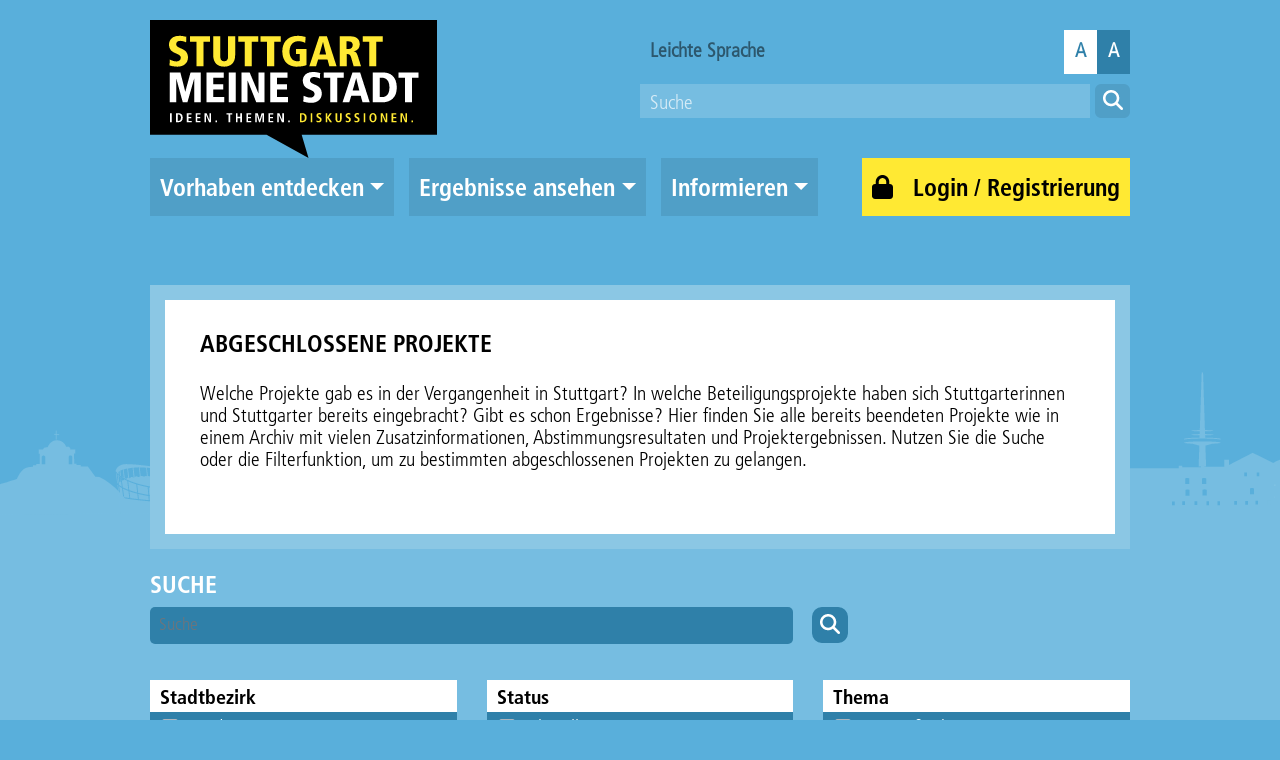

--- FILE ---
content_type: text/html; charset=UTF-8
request_url: https://stuttgart-meine-stadt.de/abgeschlossene-projekte/?q=&f=110&s=10
body_size: 8714
content:
<!DOCTYPE html>
<html xmlns="http://www.w3.org/1999/xhtml" lang="de" xml:lang="de" class="contrast-normal     
" >
<head>
    <title>Abgeschlossene Projekte - Bürgerbeteiligungsportal</title>
    <meta name="keywords" content="B&uuml;rgerbeteiligung" />
<meta name="description" content="Alle abgeschlossenen Projekte im &Uuml;berblick." />
<meta name="robots" content="index, follow" />
<meta name="lang" content="de" />
<meta http-equiv="Content-Type" content="text/html; charset=utf-8" />
<meta charset="UTF-8" />

    
                <meta name="DC.title" content="<title>Abgeschlossene Projekte - Bürgerbeteiligungsportal</title>">
        <meta name="DC.publisher" content="Landeshauptstadt Stuttgart - Haupt- und Personalamt">
        <meta name="DC.identifier" content="">
        <meta name="DC.type" content="Text">
        <meta name="DC.format" content="text/html">
        <meta name="DC.language" content="de">
        <meta name="DC.coverage" content="Stuttgart">
        <meta name="DC.rights" content="2014 Landeshauptstadt Stuttgart - Haupt- und Personalamt">
        <meta name="viewport" content="width=device-width, initial-scale=1.0">
    
            <link rel="stylesheet" href="/build/stuttgart_build/app.78c13a45.css">
    
            <link rel="schema.DC" href="http://purl.org/dc/elements/1.1/">
        <link rel="schema.DCTERMS" href="http://purl.org/dc/terms/">
        <link rel="shortcut icon" href="/img/favicon.ico">
    
        </head>

<body class="d-flex flex-column" data-roles="">
    <div id="bbp">
    
    
            <div class="container">
    <header class="navbar-static-top" aria-label="Kopfbereich mit Menü">

        <div class="row">
            <div class="col-12 col-sm-6 col-md-6">
                <div id="logo" tabindex="0">
                    <a href="/" title="Beteiligungsportal Stuttgart"></a>
                </div>
            </div>
            <div class="col-12 col-sm-6 col-md-6">
                <div class="row">
                    <!-- CONTRAST begin -->
                    <div class="col-12 pl-0">
                        <nav class="navbar navbar-expand-lg navbar-light pl-0 pr-0">
                                                            <ul class="navbar-nav mr-lg-auto ml-auto ml-lg-0 collapse navbar-collapse justify-content-sm-end justify-content-md-end justify-content-lg-start" role="navigation" id="subMenu">
                            <li class="nav-item">
                <a class="nav-link" tabindex="0" href="/leichte_sprache">Leichte Sprache</a>
            </li>
                
</ul>                            
                            <div id="contrast" class="box d-none d-lg-block">
                                <ul class="navbar-nav ml-auto pull-right">
                                    <li class="nav-item">
                                        <a class="active contrast-switch nav-link"
                                           data-contrast-mode="normal"
                                           href="#" tabindex="0"
                                           title="normaler Kontrast" aria-label="Einstellungen für Sehbehinderte: normaler Kontrast">A</a>
                                    </li>
                                    <li class="nav-item" >
                                        <a class="contrast-switch nav-link" data-contrast-mode="plus"
                                           href="#" tabindex="0"
                                           title="hoher Kontrast" aria-label="Einstellungen für Sehbehinderte: hoher Kontrast">A</a>
                                    </li>
                                </ul>
                            </div>
                        </nav>
                        <!-- CONTRAST end -->
                    </div>
                </div>
                <div class="row">
                    <div class="col-12 pl-0">
                        <div class="box search-header d-none d-lg-block float-left full-width">
                            <form action="/suche/" method="GET">
                                <label class="mr-sm-2 mb-0 sr-only" for="searchFieldHeader">Suchfeld</label>
                                <input type="text" name="q" id="searchFieldHeader" placeholder="Suche" aria-label="Suchfeld" autocomplete="off"
                                       data-searchmode="generalNoFilter">
                                <button type="submit" title="Suche abschicken" aria-label="Suche abschicken"><span class="fa fa-search"></span></button>
                            </form>
                        </div>
                    </div>
                    <!-- SUCHE end -->
                </div>
                <div class="row">
                    <!-- TOGGLE BUTTON begin -->
                    <div class="col-12 col-sm-12 col-md-12">
                        <div class="box d-block d-lg-none navbar-header" id="navbar-main">
                            <!-- CONTRAST begin -->
                            <button class="active contrast-switch hidden-contrast-normal"
                                    type="button" title="normaler Kontrast" aria-label="Einstellungen für Sehbehinderte: normaler Kontrast"
                                    data-contrast-mode="normal">A
                            </button>
                            <button class="contrast-switch hidden-contrast-plus" type="button" title="hoher Kontrast" aria-label="Einstellungen für Sehbehinderte: hoher Kontrast"
                                    data-contrast-mode="plus">A
                            </button>
                            <!-- CONTRAST end -->
                            <button data-target="#navbarMainMenu,#subMenu" data-toggle="collapse" type="button"
                                    class="navbar-toggle collapsed">
                                <i class="fas fa-bars"></i>
                            </button>
                        </div>
                    </div>
                    <!-- TOGGLE BUTTON end -->
                </div>
            </div>
        </div>
        <div class="row">
            <div class="col-12">
                <div class="box search-header float-left full-width d-block d-lg-none">
                    <form action="/suche/" method="GET">
                        <label class="mr-sm-2 mb-0 sr-only" for="searchFieldHeader">Suchfeld</label>
                        <input type="text" name="q" id="searchFieldHeader" placeholder="Suche" autocomplete="off"
                               data-searchmode="generalNoFilter">
                        <button type="submit"><span class="fa fa-search"></span></button>
                    </form>
                </div>
            </div>
        </div>
    </header>
    <nav class="navbar navbar-expand-lg navbar-light" id="mainnavigation">
        <div class="collapse navbar-collapse" role="navigation" id="navbarMainMenu">
            <ul class="navbar-nav mr-auto">
                                                            <li class="nav-item dropdown">
                <a class="nav-link dropdown-toggle" href="#" id="navbarDropdown1" role="button" tabindex="0"
                   data-toggle="dropdown" aria-haspopup="true" aria-expanded="false" aria-label="Vorhaben entdecken">Vorhaben entdecken</a>
                <div class="dropdown-menu" aria-labelledby="navbarDropdown1">
                    <ul class="flyoutnavigation level2" role="menu">
                                                                                                                                                                                                                                                                                                                                                        <li class="nav-item">
                                    <a class="dropdown-item" tabindex="0" aria-label="Vorhabenliste" href="/vorhabenliste"><i
                                                class="menu-icon mr-3"></i> Vorhabenliste</a>
                                </li>
                                                                                                                <li class="nav-item">
                                    <a class="dropdown-item" tabindex="0" aria-label="Smart City Masterplan" href="/content/bbv/details/444"><i
                                                class="menu-icon mr-3"></i> Smart City Masterplan</a>
                                </li>
                                                                        </ul>
                </div>
            </li>
                                    <li class="nav-item dropdown">
                <a class="nav-link dropdown-toggle" href="#" id="navbarDropdown2" role="button" tabindex="0"
                   data-toggle="dropdown" aria-haspopup="true" aria-expanded="false" aria-label="Ergebnisse ansehen">Ergebnisse ansehen</a>
                <div class="dropdown-menu" aria-labelledby="navbarDropdown2">
                    <ul class="flyoutnavigation level2" role="menu">
                                                                                                                                                                                            <li class="nav-item">
                                    <a class="dropdown-item" tabindex="0" aria-label="Abgeschlossene Projekte" href="/abgeschlossene-projekte"><i
                                                class="menu-icon mr-3"></i> Abgeschlossene Projekte</a>
                                </li>
                                                                        </ul>
                </div>
            </li>
                                    <li class="nav-item dropdown">
                <a class="nav-link dropdown-toggle" href="#" id="navbarDropdown3" role="button" tabindex="0"
                   data-toggle="dropdown" aria-haspopup="true" aria-expanded="false" aria-label="Informieren">Informieren</a>
                <div class="dropdown-menu" aria-labelledby="navbarDropdown3">
                    <ul class="flyoutnavigation level2" role="menu">
                                                                                    <li class="nav-item">
                                    <a class="dropdown-item" tabindex="0" aria-label="Was bietet das Beteiligungsportal?" href="/informieren"><i
                                                class="menu-icon mr-3"></i> Was bietet das Beteiligungsportal?</a>
                                </li>
                                                                                                                <li class="nav-item">
                                    <a class="dropdown-item" tabindex="0" aria-label="Fragen &amp; Antworten" href="/faq"><i
                                                class="menu-icon mr-3"></i> Fragen &amp; Antworten</a>
                                </li>
                                                                                                                <li class="nav-item">
                                    <a class="dropdown-item" tabindex="0" aria-label="Netiquette" href="/netiquette"><i
                                                class="menu-icon mr-3"></i> Netiquette</a>
                                </li>
                                                                                                                <li class="nav-item">
                                    <a class="dropdown-item" tabindex="0" aria-label="So funktioniert das Portal " href="/so-funktionierts"><i
                                                class="menu-icon mr-3"></i> So funktioniert das Portal </a>
                                </li>
                                                                                                                                                                    <li class="nav-item">
                                    <a class="dropdown-item" tabindex="0" aria-label="Beteiligungsbeirat" href="/content/bbv/details/405"><i
                                                class="menu-icon mr-3"></i> Beteiligungsbeirat</a>
                                </li>
                                                                                                                <li class="nav-item">
                                    <a class="dropdown-item" tabindex="0" aria-label="Leitlinie Bürgerbeteiligung" href="/leitlinie"><i
                                                class="menu-icon mr-3"></i> Leitlinie Bürgerbeteiligung</a>
                                </li>
                                                                        </ul>
                </div>
            </li>
            
                            </ul>
            <ul class="navbar-nav ml-auto">
                                                    <li class="nav-item login">
                        <a href="/login" class="nav-link">
                            <i class="fas fa-lock mr-3"></i>Login / Registrierung                        </a>
                    </li>
                            </ul>
        </div>
    </nav>
</div>
    
    <main class="container">
            <div class="bbp-cms-page" data-id="5507f073d4f3db514f3c9869"><div id="page-buttons" class="mt-3"></div><div class="row content-inner"><div class="col-12 col-md-12"><div id="l5507f175d4f3db934f3c986a"
        class="row portlet-list bbp_portletlist_main-page"
                ><div class="portlet-item enabled col-12 h-100" data-portlet="5507f175d4f3db934f3c9869" data-portlet-type="Article"><div id="p5507f175d4f3db934f3c9869" class="portlet Article"><div class="bbp_panel portlet-color-white"><div class="bbp_panel-body"><h2 tabindex="0">Abgeschlossene Projekte</h2><p>Welche Projekte gab es in der Vergangenheit in Stuttgart? In welche Beteiligungsprojekte haben sich Stuttgarterinnen und Stuttgarter&#8203; bereits eingebracht? Gibt es schon Ergebnisse? Hier finden Sie alle bereits beendeten Projekte wie in einem Archiv mit vielen Zusatzinformationen, Abstimmungsresultaten und Projektergebnissen. Nutzen Sie die Suche oder die Filterfunktion, um zu bestimmten abgeschlossenen Projekten zu gelangen.<br><br></p></div></div></div></div><div class="portlet-item enabled col-12 h-100" data-portlet="59d4cc7374a0666f2e4a9223" data-portlet-type="Search"><div id="p59d4cc7374a0666f2e4a9223" class="portlet Search"><h2 tabindex="0">Suche</h2><form action="#p59d4cc7374a0666f2e4a9223" method="GET"><div class="row"><div class="col-md-8 col-12"><div class="form-group"><div class="search-field input-group"><label class="mr-sm-2 mb-0 sr-only" for="searchField">Suchfeld</label><input type="text" name="q" id="searchField" value="" class="form-control" autocomplete="off" aria-label="Suchfeld" placeholder="Suche" data-searchmode="vorhabenlisteOnlyClosed"><span class="input-group-append"><button class="btn btn-outline-secondary" type="submit" title="Suche abschicken" aria-label="Suche abschicken"><span class="fa fa-search"></span></button></span></div></div></div></div><div class="row row-eq-height"><div class="col-12 col-sm-12 col-lg-4"><div class="search-filter-list"><div class="search-filter-list-heading" role="heading" aria-label="Filtern Sie nach Stadtbezirk" tabindex="0">Stadtbezirk</div><div class="search-filter-list-content styled-scrollbar scrollbar-style-1 search-filter-list-size-8"><ul class="list-unstyled"><li><div class="custom-control custom-checkbox"><input id="cb_districts[]_" name="districts[]" value="" class="custom-control-input" type="checkbox" tabindex="0"><label class="custom-control-label" for="cb_districts[]_">Stadtweit</label></div></li><li><div class="custom-control custom-checkbox"><input id="cb_districts[]_Stuttgart-Bad Cannstatt" name="districts[]" value="Stuttgart-Bad Cannstatt" class="custom-control-input" type="checkbox" tabindex="0"><label class="custom-control-label" for="cb_districts[]_Stuttgart-Bad Cannstatt">Stuttgart-Bad Cannstatt</label></div></li><li><div class="custom-control custom-checkbox"><input id="cb_districts[]_Stuttgart-Birkach" name="districts[]" value="Stuttgart-Birkach" class="custom-control-input" type="checkbox" tabindex="0"><label class="custom-control-label" for="cb_districts[]_Stuttgart-Birkach">Stuttgart-Birkach</label></div></li><li><div class="custom-control custom-checkbox"><input id="cb_districts[]_Stuttgart-Botnang" name="districts[]" value="Stuttgart-Botnang" class="custom-control-input" type="checkbox" tabindex="0"><label class="custom-control-label" for="cb_districts[]_Stuttgart-Botnang">Stuttgart-Botnang</label></div></li><li><div class="custom-control custom-checkbox"><input id="cb_districts[]_Stuttgart-Degerloch" name="districts[]" value="Stuttgart-Degerloch" class="custom-control-input" type="checkbox" tabindex="0"><label class="custom-control-label" for="cb_districts[]_Stuttgart-Degerloch">Stuttgart-Degerloch</label></div></li><li><div class="custom-control custom-checkbox"><input id="cb_districts[]_Stuttgart-Feuerbach" name="districts[]" value="Stuttgart-Feuerbach" class="custom-control-input" type="checkbox" tabindex="0"><label class="custom-control-label" for="cb_districts[]_Stuttgart-Feuerbach">Stuttgart-Feuerbach</label></div></li><li><div class="custom-control custom-checkbox"><input id="cb_districts[]_Stuttgart-Hedelfingen" name="districts[]" value="Stuttgart-Hedelfingen" class="custom-control-input" type="checkbox" tabindex="0"><label class="custom-control-label" for="cb_districts[]_Stuttgart-Hedelfingen">Stuttgart-Hedelfingen</label></div></li><li><div class="custom-control custom-checkbox"><input id="cb_districts[]_Stuttgart-Mitte" name="districts[]" value="Stuttgart-Mitte" class="custom-control-input" type="checkbox" tabindex="0"><label class="custom-control-label" for="cb_districts[]_Stuttgart-Mitte">Stuttgart-Mitte</label></div></li><li><div class="custom-control custom-checkbox"><input id="cb_districts[]_Stuttgart-M&ouml;hringen" name="districts[]" value="Stuttgart-M&ouml;hringen" class="custom-control-input" type="checkbox" tabindex="0"><label class="custom-control-label" for="cb_districts[]_Stuttgart-M&ouml;hringen">Stuttgart-M&ouml;hringen</label></div></li><li><div class="custom-control custom-checkbox"><input id="cb_districts[]_Stuttgart-M&uuml;hlhausen" name="districts[]" value="Stuttgart-M&uuml;hlhausen" class="custom-control-input" type="checkbox" tabindex="0"><label class="custom-control-label" for="cb_districts[]_Stuttgart-M&uuml;hlhausen">Stuttgart-M&uuml;hlhausen</label></div></li><li><div class="custom-control custom-checkbox"><input id="cb_districts[]_Stuttgart-M&uuml;nster" name="districts[]" value="Stuttgart-M&uuml;nster" class="custom-control-input" type="checkbox" tabindex="0"><label class="custom-control-label" for="cb_districts[]_Stuttgart-M&uuml;nster">Stuttgart-M&uuml;nster</label></div></li><li><div class="custom-control custom-checkbox"><input id="cb_districts[]_Stuttgart-Nord" name="districts[]" value="Stuttgart-Nord" class="custom-control-input" type="checkbox" tabindex="0"><label class="custom-control-label" for="cb_districts[]_Stuttgart-Nord">Stuttgart-Nord</label></div></li><li><div class="custom-control custom-checkbox"><input id="cb_districts[]_Stuttgart-Obert&uuml;rkheim" name="districts[]" value="Stuttgart-Obert&uuml;rkheim" class="custom-control-input" type="checkbox" tabindex="0"><label class="custom-control-label" for="cb_districts[]_Stuttgart-Obert&uuml;rkheim">Stuttgart-Obert&uuml;rkheim</label></div></li><li><div class="custom-control custom-checkbox"><input id="cb_districts[]_Stuttgart-Ost" name="districts[]" value="Stuttgart-Ost" class="custom-control-input" type="checkbox" tabindex="0"><label class="custom-control-label" for="cb_districts[]_Stuttgart-Ost">Stuttgart-Ost</label></div></li><li><div class="custom-control custom-checkbox"><input id="cb_districts[]_Stuttgart-Plieningen" name="districts[]" value="Stuttgart-Plieningen" class="custom-control-input" type="checkbox" tabindex="0"><label class="custom-control-label" for="cb_districts[]_Stuttgart-Plieningen">Stuttgart-Plieningen</label></div></li><li><div class="custom-control custom-checkbox"><input id="cb_districts[]_Stuttgart-Sillenbuch" name="districts[]" value="Stuttgart-Sillenbuch" class="custom-control-input" type="checkbox" tabindex="0"><label class="custom-control-label" for="cb_districts[]_Stuttgart-Sillenbuch">Stuttgart-Sillenbuch</label></div></li><li><div class="custom-control custom-checkbox"><input id="cb_districts[]_Stuttgart-Stammheim" name="districts[]" value="Stuttgart-Stammheim" class="custom-control-input" type="checkbox" tabindex="0"><label class="custom-control-label" for="cb_districts[]_Stuttgart-Stammheim">Stuttgart-Stammheim</label></div></li><li><div class="custom-control custom-checkbox"><input id="cb_districts[]_Stuttgart-S&uuml;d" name="districts[]" value="Stuttgart-S&uuml;d" class="custom-control-input" type="checkbox" tabindex="0"><label class="custom-control-label" for="cb_districts[]_Stuttgart-S&uuml;d">Stuttgart-S&uuml;d</label></div></li><li><div class="custom-control custom-checkbox"><input id="cb_districts[]_Stuttgart-Untert&uuml;rkheim" name="districts[]" value="Stuttgart-Untert&uuml;rkheim" class="custom-control-input" type="checkbox" tabindex="0"><label class="custom-control-label" for="cb_districts[]_Stuttgart-Untert&uuml;rkheim">Stuttgart-Untert&uuml;rkheim</label></div></li><li><div class="custom-control custom-checkbox"><input id="cb_districts[]_Stuttgart-Vaihingen" name="districts[]" value="Stuttgart-Vaihingen" class="custom-control-input" type="checkbox" tabindex="0"><label class="custom-control-label" for="cb_districts[]_Stuttgart-Vaihingen">Stuttgart-Vaihingen</label></div></li><li><div class="custom-control custom-checkbox"><input id="cb_districts[]_Stuttgart-Wangen" name="districts[]" value="Stuttgart-Wangen" class="custom-control-input" type="checkbox" tabindex="0"><label class="custom-control-label" for="cb_districts[]_Stuttgart-Wangen">Stuttgart-Wangen</label></div></li><li><div class="custom-control custom-checkbox"><input id="cb_districts[]_Stuttgart-Weilimdorf" name="districts[]" value="Stuttgart-Weilimdorf" class="custom-control-input" type="checkbox" tabindex="0"><label class="custom-control-label" for="cb_districts[]_Stuttgart-Weilimdorf">Stuttgart-Weilimdorf</label></div></li><li><div class="custom-control custom-checkbox"><input id="cb_districts[]_Stuttgart-West" name="districts[]" value="Stuttgart-West" class="custom-control-input" type="checkbox" tabindex="0"><label class="custom-control-label" for="cb_districts[]_Stuttgart-West">Stuttgart-West</label></div></li><li><div class="custom-control custom-checkbox"><input id="cb_districts[]_Stuttgart-Zuffenhausen" name="districts[]" value="Stuttgart-Zuffenhausen" class="custom-control-input" type="checkbox" tabindex="0"><label class="custom-control-label" for="cb_districts[]_Stuttgart-Zuffenhausen">Stuttgart-Zuffenhausen</label></div></li></ul></div></div></div><div class="col-12 col-sm-12 col-lg-4 col-middle"><div class="search-filter-list"><div class="search-filter-list-heading" role="heading" aria-label="Filtern Sie nach Status" tabindex="0">Status</div><div class="search-filter-list-content styled-scrollbar scrollbar-style-1 search-filter-list-size-3"><ul class="list-unstyled"><li><div class="custom-control custom-checkbox"><input id="cb_status[]_2" name="status[]" value="2" class="custom-control-input" type="checkbox" tabindex="0"><label class="custom-control-label" for="cb_status[]_2">Aktuell</label></div></li><li><div class="custom-control custom-checkbox"><input id="cb_status[]_1" name="status[]" value="1" class="custom-control-input" type="checkbox" tabindex="0"><label class="custom-control-label" for="cb_status[]_1">In Vorbereitung</label></div></li><li><div class="custom-control custom-checkbox"><input id="cb_status[]_3" name="status[]" value="3" class="custom-control-input" type="checkbox" checked tabindex="0"><label class="custom-control-label" for="cb_status[]_3">Abgeschlossen</label></div></li></ul></div></div><div class="search-filter-list"><div class="search-filter-list-heading" role="heading" aria-label="Filtern Sie nach Beteiligungsvorhaben" tabindex="0">Vorhaben</div><div class="search-filter-list-content styled-scrollbar scrollbar-style-1 search-filter-list-size-3"><ul class="list-unstyled"><li><div class="custom-control custom-checkbox"><input id="cb_participationType[]_1" name="participationType[]" value="1" class="custom-control-input" type="checkbox" tabindex="0"><label class="custom-control-label" for="cb_participationType[]_1">mit Beteiligung</label></div></li><li><div class="custom-control custom-checkbox"><input id="cb_participationType[]_2" name="participationType[]" value="2" class="custom-control-input" type="checkbox" tabindex="0"><label class="custom-control-label" for="cb_participationType[]_2">ohne Beteiligung</label></div></li><li><div class="custom-control custom-checkbox"><input id="cb_participationType[]_3" name="participationType[]" value="3" class="custom-control-input" type="checkbox" tabindex="0"><label class="custom-control-label" for="cb_participationType[]_3">Beteiligung anregen</label></div></li></ul></div></div></div><div class="col-12 col-sm-12 col-lg-4"><div class="search-filter-list"><div class="search-filter-list-heading" role="heading" aria-label="Filtern Sie nach Thema" tabindex="0">Thema</div><div class="search-filter-list-content styled-scrollbar scrollbar-style-1 search-filter-list-size-8"><ul class="list-unstyled"><li><div class="custom-control custom-checkbox"><input id="cb_topics[]_Bauma&szlig;nahme" name="topics[]" value="Bauma&szlig;nahme" class="custom-control-input" type="checkbox" tabindex="0"><label class="custom-control-label" for="cb_topics[]_Bauma&szlig;nahme">Bauma&szlig;nahme</label></div></li><li><div class="custom-control custom-checkbox"><input id="cb_topics[]_Bildung" name="topics[]" value="Bildung" class="custom-control-input" type="checkbox" tabindex="0"><label class="custom-control-label" for="cb_topics[]_Bildung">Bildung</label></div></li><li><div class="custom-control custom-checkbox"><input id="cb_topics[]_Kinder/Jugend/Familie" name="topics[]" value="Kinder/Jugend/Familie" class="custom-control-input" type="checkbox" tabindex="0"><label class="custom-control-label" for="cb_topics[]_Kinder/Jugend/Familie">Kinder/Jugend/Familie</label></div></li><li><div class="custom-control custom-checkbox"><input id="cb_topics[]_Kultur" name="topics[]" value="Kultur" class="custom-control-input" type="checkbox" tabindex="0"><label class="custom-control-label" for="cb_topics[]_Kultur">Kultur</label></div></li><li><div class="custom-control custom-checkbox"><input id="cb_topics[]_Soziales" name="topics[]" value="Soziales" class="custom-control-input" type="checkbox" tabindex="0"><label class="custom-control-label" for="cb_topics[]_Soziales">Soziales</label></div></li><li><div class="custom-control custom-checkbox"><input id="cb_topics[]_Sport" name="topics[]" value="Sport" class="custom-control-input" type="checkbox" tabindex="0"><label class="custom-control-label" for="cb_topics[]_Sport">Sport</label></div></li><li><div class="custom-control custom-checkbox"><input id="cb_topics[]_Stadtentwicklung" name="topics[]" value="Stadtentwicklung" class="custom-control-input" type="checkbox" tabindex="0"><label class="custom-control-label" for="cb_topics[]_Stadtentwicklung">Stadtentwicklung</label></div></li><li><div class="custom-control custom-checkbox"><input id="cb_topics[]_Umwelt" name="topics[]" value="Umwelt" class="custom-control-input" type="checkbox" tabindex="0"><label class="custom-control-label" for="cb_topics[]_Umwelt">Umwelt</label></div></li><li><div class="custom-control custom-checkbox"><input id="cb_topics[]_Verkehr/Mobilit&auml;t" name="topics[]" value="Verkehr/Mobilit&auml;t" class="custom-control-input" type="checkbox" tabindex="0"><label class="custom-control-label" for="cb_topics[]_Verkehr/Mobilit&auml;t">Verkehr/Mobilit&auml;t</label></div></li></ul></div></div></div></div><div class="row"><div class="col-12 col-sm-12 col-lg-4 offset-lg-8"><div class="row"><div class="col-6"><button class="btn btn-block search-filter-button" type="submit" name="submitAction" value="search">Filter starten
                                </button></div><div class="col-6"><button class="btn btn-block search-filter-button button-clear-form" type="submit" name="submitAction" value="clear">Filter leeren
                                </button></div></div></div></div><div class="row"><div class="search-results col-12"><h3>169 Ergebnisse</h3><div class="row"><div class="col-12"><div class="search-result result-vorhabenliste"><div class="row row-eq-height"><div class="col-12 col-md-2 result-icon"><!-- Icon --><img class="hidden-contrast-plus" aria-label="Informelles Beteiligungsverfahren" src="/img/icons/participation-type-informal-participation.png" alt="informelle Beteiligung"><img class="hidden-contrast-normal" aria-label="Informelles Beteiligungsverfahren" src="/img/icons/participation-type-informal-participation-contrast.png" alt="informelle Beteiligung"></div><div class="col-12 col-sm-12 col-md-7"><div class="district"><span class="icon icon-roessle"></span> stadtweit</div><h3 tabindex="0">"Mein Ding!"</h3><table class="table table-condensed"><tbody><tr><th>Thema</th><td>Kinder/Jugend/Familie</td></tr><tr><th>Zeitraum</th><td>f&uuml;r Beteiligung: seit 01.09.17</td></tr><tr><th>Ziel</th><td>Neue Form der Jugendbeteiligung</td></tr><tr><th>Zielgruppe</th><td>alle Jugendlichen</td></tr><tr><th>Aktualisiert</th><td>11.09.19</td></tr></tbody></table></div><div class="d-none d-md-block col-md-3 text-center align-bottom"><div class="search-result-status closed informal-participation"><div class="triangle-background"></div><div class="icon icon-status"></div><div class="search-result-status-text">beendet</div></div><div class="search-result-full-link-button closed informal-participation"><a class="btn btn-block" href="/content/bbv/details/152">Informationen ansehen</a></div></div><div class="col-12 col-sm-12 col-md-12 d-md-none d-sm-block"><div class="search-result-full-link-button closed informal-participation"><a class="btn btn-block" href="/content/bbv/details/152">Informationen ansehen
                            </a></div></div><div class="search-result-status d-md-none d-sm-block closed informal-participation"><div class="triangle-background"></div><div class="icon icon-status"></div><div class="search-result-status-text">beendet</div></div></div></div></div><div class="col-12"><div class="search-result result-vorhabenliste"><div class="row row-eq-height"><div class="col-12 col-md-2 result-icon"><!-- Icon --><img class="hidden-contrast-plus" aria-label="Informelles Beteiligungsverfahren" src="/img/icons/participation-type-informal-participation.png" alt="informelle Beteiligung"><img class="hidden-contrast-normal" aria-label="Informelles Beteiligungsverfahren" src="/img/icons/participation-type-informal-participation-contrast.png" alt="informelle Beteiligung"></div><div class="col-12 col-sm-12 col-md-7"><div class="district">Stuttgart-Bad Cannstatt</div><h3 tabindex="0">Sanierungsgebiet Bad Cannstatt 17 - NeckarPark 1</h3><table class="table table-condensed"><tbody><tr><th>Thema</th><td>Stadtentwicklung</td></tr><tr><th>Zeitraum</th><td>f&uuml;r Beteiligung: fortlaufend<br>vsl. Umsetzung bis 2025</td></tr><tr><th>Ziel</th><td>Sanierung eines Teilbereichs in Bad Cannstatt</td></tr><tr><th>Zielgruppe</th><td>Einwohnerinnen und Einwohner aus Bad Cannstatt</td></tr><tr><th>Aktualisiert</th><td>29.08.2019</td></tr></tbody></table></div><div class="d-none d-md-block col-md-3 text-center align-bottom"><div class="search-result-status closed informal-participation"><div class="triangle-background"></div><div class="icon icon-status"></div><div class="search-result-status-text">beendet</div></div><div class="search-result-full-link-button closed informal-participation"><a class="btn btn-block" href="/content/bbv/details/289">Informationen ansehen</a></div></div><div class="col-12 col-sm-12 col-md-12 d-md-none d-sm-block"><div class="search-result-full-link-button closed informal-participation"><a class="btn btn-block" href="/content/bbv/details/289">Informationen ansehen
                            </a></div></div><div class="search-result-status d-md-none d-sm-block closed informal-participation"><div class="triangle-background"></div><div class="icon icon-status"></div><div class="search-result-status-text">beendet</div></div></div></div></div><div class="col-12"><div class="search-result result-vorhabenliste"><div class="row row-eq-height"><div class="col-12 col-md-2 result-icon"><!-- Icon --><img class="hidden-contrast-plus" aria-label="Informelles Beteiligungsverfahren" src="/img/icons/participation-type-informal-participation.png" alt="informelle Beteiligung"><img class="hidden-contrast-normal" aria-label="Informelles Beteiligungsverfahren" src="/img/icons/participation-type-informal-participation-contrast.png" alt="informelle Beteiligung"></div><div class="col-12 col-sm-12 col-md-7"><div class="district">Stuttgart-Bad Cannstatt</div><h3 tabindex="0">Sanierungsgebiet Bad Cannstatt 16 - Veielbrunnen (am NeckarPark)</h3><table class="table table-condensed"><tbody><tr><th>Thema</th><td>Stadtentwicklung</td></tr><tr><th>Zeitraum</th><td>f&uuml;r Beteiligung: fortlaufend<br>vsl. Umsetzung bis 2025</td></tr><tr><th>Ziel</th><td>Sanierung eines Teilbereichs in Bad Cannstatt</td></tr><tr><th>Zielgruppe</th><td>Einwohnerinnen und Einwohner aus Bad Cannstatt</td></tr><tr><th>Aktualisiert</th><td>29.08.2019</td></tr></tbody></table></div><div class="d-none d-md-block col-md-3 text-center align-bottom"><div class="search-result-status closed informal-participation"><div class="triangle-background"></div><div class="icon icon-status"></div><div class="search-result-status-text">beendet</div></div><div class="search-result-full-link-button closed informal-participation"><a class="btn btn-block" href="/content/bbv/details/288">Informationen ansehen</a></div></div><div class="col-12 col-sm-12 col-md-12 d-md-none d-sm-block"><div class="search-result-full-link-button closed informal-participation"><a class="btn btn-block" href="/content/bbv/details/288">Informationen ansehen
                            </a></div></div><div class="search-result-status d-md-none d-sm-block closed informal-participation"><div class="triangle-background"></div><div class="icon icon-status"></div><div class="search-result-status-text">beendet</div></div></div></div></div><div class="col-12"><div class="search-result result-vorhabenliste"><div class="row row-eq-height"><div class="col-12 col-md-2 result-icon"><!-- Icon --><img class="hidden-contrast-plus" aria-label="Informelles Beteiligungsverfahren" src="/img/icons/participation-type-informal-participation.png" alt="informelle Beteiligung"><img class="hidden-contrast-normal" aria-label="Informelles Beteiligungsverfahren" src="/img/icons/participation-type-informal-participation-contrast.png" alt="informelle Beteiligung"></div><div class="col-12 col-sm-12 col-md-7"><div class="district">Stuttgart-Bad Cannstatt</div><h3 tabindex="0">Sanierungsgebiet Bad Cannstatt 19 - Veielbrunnen West (am NeckarPark)</h3><table class="table table-condensed"><tbody><tr><th>Thema</th><td>Stadtentwicklung</td></tr><tr><th>Zeitraum</th><td>f&uuml;r Beteiligung: fortlaufend<br>vsl. Umsetzung bis 2025</td></tr><tr><th>Ziel</th><td>Sanierung eines Teilbereichs in Bad Cannstatt</td></tr><tr><th>Zielgruppe</th><td>Einwohnerinnen und Einwohner aus Bad Cannstatt</td></tr><tr><th>Aktualisiert</th><td>29.08.2019</td></tr></tbody></table></div><div class="d-none d-md-block col-md-3 text-center align-bottom"><div class="search-result-status closed informal-participation"><div class="triangle-background"></div><div class="icon icon-status"></div><div class="search-result-status-text">beendet</div></div><div class="search-result-full-link-button closed informal-participation"><a class="btn btn-block" href="/content/bbv/details/290">Informationen ansehen</a></div></div><div class="col-12 col-sm-12 col-md-12 d-md-none d-sm-block"><div class="search-result-full-link-button closed informal-participation"><a class="btn btn-block" href="/content/bbv/details/290">Informationen ansehen
                            </a></div></div><div class="search-result-status d-md-none d-sm-block closed informal-participation"><div class="triangle-background"></div><div class="icon icon-status"></div><div class="search-result-status-text">beendet</div></div></div></div></div><div class="col-12"><div class="search-result result-vorhabenliste"><div class="row row-eq-height"><div class="col-12 col-md-2 result-icon"><!-- Icon --><img class="hidden-contrast-plus" aria-label="FormellesBeteiligungsverfahren" src="/img/icons/participation-type-formal-participation.png" alt="formelle Beteiligung"><img class="hidden-contrast-normal" aria-label="Formelles Beteiligungsverfahren" src="/img/icons/participation-type-formal-participation-contrast.png" alt="formelle Beteiligung"></div><div class="col-12 col-sm-12 col-md-7"><div class="district">Stuttgart-M&ouml;hringen</div><h3 tabindex="0">Bebauungsplan Ortsmitte M&ouml;hringen zur Art der Nutzung</h3><table class="table table-condensed"><tbody><tr><th>Thema</th><td>Stadtentwicklung</td></tr><tr><th>Zeitraum</th><td>f&uuml;r Beteiligung: bis Mitte 2021<br>vsl. Umsetzung: bis 2023</td></tr><tr><th>Ziel</th><td>Teilumsetzung der Vergn&uuml;gungsst&auml;ttenkonzeption</td></tr><tr><th>Zielgruppe</th><td>Einwohnerinnen und Einwohner von M&ouml;hringen</td></tr><tr><th>Aktualisiert</th><td>27.08.2019</td></tr></tbody></table></div><div class="d-none d-md-block col-md-3 text-center align-bottom"><div class="search-result-status closed formal-participation"><div class="triangle-background"></div><div class="icon icon-status"></div><div class="search-result-status-text">beendet</div></div><div class="search-result-full-link-button closed formal-participation"><a class="btn btn-block" href="/content/bbv/details/336">Informationen ansehen</a></div></div><div class="col-12 col-sm-12 col-md-12 d-md-none d-sm-block"><div class="search-result-full-link-button closed formal-participation"><a class="btn btn-block" href="/content/bbv/details/336">Informationen ansehen
                            </a></div></div><div class="search-result-status d-md-none d-sm-block closed formal-participation"><div class="triangle-background"></div><div class="icon icon-status"></div><div class="search-result-status-text">beendet</div></div></div></div></div><div class="col-12"><div class="search-result result-vorhabenliste"><div class="row row-eq-height"><div class="col-12 col-md-2 result-icon"><!-- Icon --><img class="hidden-contrast-plus" aria-label="FormellesBeteiligungsverfahren" src="/img/icons/participation-type-formal-participation.png" alt="formelle Beteiligung"><img class="hidden-contrast-normal" aria-label="Formelles Beteiligungsverfahren" src="/img/icons/participation-type-formal-participation-contrast.png" alt="formelle Beteiligung"></div><div class="col-12 col-sm-12 col-md-7"><div class="district">Stuttgart-Hedelfingen</div><h3 tabindex="0">Bebauungsplan Hedelfinger Stra&szlig;e / Unteres Rot</h3><table class="table table-condensed"><tbody><tr><th>Thema</th><td>Stadtentwicklung</td></tr><tr><th>Zeitraum</th><td>f&uuml;r B&uuml;rgerbeteiligung: seit 2014<br>vsl. Umsetzung: bis Ende 2020</td></tr><tr><th>Ziel</th><td>Wohnbebauung erm&ouml;glichen</td></tr><tr><th>Zielgruppe</th><td>Einwohnerinnen und Einwohner von Hedelfingen</td></tr><tr><th>Aktualisiert</th><td>23.08.19</td></tr></tbody></table></div><div class="d-none d-md-block col-md-3 text-center align-bottom"><div class="search-result-status closed formal-participation"><div class="triangle-background"></div><div class="icon icon-status"></div><div class="search-result-status-text">beendet</div></div><div class="search-result-full-link-button closed formal-participation"><a class="btn btn-block" href="/content/bbv/details/335">Informationen ansehen</a></div></div><div class="col-12 col-sm-12 col-md-12 d-md-none d-sm-block"><div class="search-result-full-link-button closed formal-participation"><a class="btn btn-block" href="/content/bbv/details/335">Informationen ansehen
                            </a></div></div><div class="search-result-status d-md-none d-sm-block closed formal-participation"><div class="triangle-background"></div><div class="icon icon-status"></div><div class="search-result-status-text">beendet</div></div></div></div></div><div class="col-12"><div class="search-result result-vorhabenliste"><div class="row row-eq-height"><div class="col-12 col-md-2 result-icon"><!-- Icon --><img class="hidden-contrast-plus" aria-label="Informelles Beteiligungsverfahren" src="/img/icons/participation-type-informal-participation.png" alt="informelle Beteiligung"><img class="hidden-contrast-normal" aria-label="Informelles Beteiligungsverfahren" src="/img/icons/participation-type-informal-participation-contrast.png" alt="informelle Beteiligung"></div><div class="col-12 col-sm-12 col-md-7"><div class="district"><span class="icon icon-roessle"></span> stadtweit</div><h3 tabindex="0">Internationaler st&auml;dtebaulicher Wettbewerb Rosenstein</h3><table class="table table-condensed"><tbody><tr><th>Thema</th><td>Stadtentwicklung</td></tr><tr><th>Zeitraum</th><td>f&uuml;r Beteiligung: 09.05.2018 bis 31.05.2018<br>vsl. Umsetzung: seit Sommer 2018</td></tr><tr><th>Ziel</th><td>Entwurf eines Rahmenplans</td></tr><tr><th>Zielgruppe</th><td>Alle Stuttgarterinnen und Stuttgarter</td></tr><tr><th>Aktualisiert</th><td>23.07.19</td></tr></tbody></table></div><div class="d-none d-md-block col-md-3 text-center align-bottom"><div class="search-result-status closed informal-participation"><div class="triangle-background"></div><div class="icon icon-status"></div><div class="search-result-status-text">beendet</div></div><div class="search-result-full-link-button closed informal-participation"><a class="btn btn-block" href="/content/bbv/details/292">Informationen ansehen</a></div></div><div class="col-12 col-sm-12 col-md-12 d-md-none d-sm-block"><div class="search-result-full-link-button closed informal-participation"><a class="btn btn-block" href="/content/bbv/details/292">Informationen ansehen
                            </a></div></div><div class="search-result-status d-md-none d-sm-block closed informal-participation"><div class="triangle-background"></div><div class="icon icon-status"></div><div class="search-result-status-text">beendet</div></div></div></div></div><div class="col-12"><div class="search-result result-vorhabenliste"><div class="row row-eq-height"><div class="col-12 col-md-2 result-icon"><!-- Icon --><img class="hidden-contrast-plus" aria-label="Informelles Beteiligungsverfahren" src="/img/icons/participation-type-informal-participation.png" alt="informelle Beteiligung"><img class="hidden-contrast-normal" aria-label="Informelles Beteiligungsverfahren" src="/img/icons/participation-type-informal-participation-contrast.png" alt="informelle Beteiligung"></div><div class="col-12 col-sm-12 col-md-7"><div class="district">Stuttgart-Wangen</div><h3 tabindex="0">Aufstockung des Pflegeheims Kornhasen</h3><table class="table table-condensed"><tbody><tr><th>Thema</th><td>Bauma&szlig;nahme</td></tr><tr><th>Zeitraum</th><td>f&uuml;r Beteiligung: 02.07.2019</td></tr><tr><th>Ziel</th><td>Erh&ouml;hung des Willy-K&ouml;rner-Hauses um ein Geschoss</td></tr><tr><th>Zielgruppe</th><td>Einwohnerinnen und Einwohner aus Wangen</td></tr><tr><th>Aktualisiert</th><td>21.06.19</td></tr></tbody></table></div><div class="d-none d-md-block col-md-3 text-center align-bottom"><div class="search-result-status closed informal-participation"><div class="triangle-background"></div><div class="icon icon-status"></div><div class="search-result-status-text">beendet</div></div><div class="search-result-full-link-button closed informal-participation"><a class="btn btn-block" href="/content/bbv/details/347">Informationen ansehen</a></div></div><div class="col-12 col-sm-12 col-md-12 d-md-none d-sm-block"><div class="search-result-full-link-button closed informal-participation"><a class="btn btn-block" href="/content/bbv/details/347">Informationen ansehen
                            </a></div></div><div class="search-result-status d-md-none d-sm-block closed informal-participation"><div class="triangle-background"></div><div class="icon icon-status"></div><div class="search-result-status-text">beendet</div></div></div></div></div><div class="col-12"><div class="search-result result-vorhabenliste"><div class="row row-eq-height"><div class="col-12 col-md-2 result-icon"><!-- Icon --><img class="hidden-contrast-plus" aria-label="Informelles Beteiligungsverfahren" src="/img/icons/participation-type-informal-participation.png" alt="informelle Beteiligung"><img class="hidden-contrast-normal" aria-label="Informelles Beteiligungsverfahren" src="/img/icons/participation-type-informal-participation-contrast.png" alt="informelle Beteiligung"></div><div class="col-12 col-sm-12 col-md-7"><div class="district">Stuttgart-Bad Cannstatt</div><h3 tabindex="0">Erweiterung des Spielplatzes am Stadtgraben</h3><table class="table table-condensed"><tbody><tr><th>Thema</th><td>Stadtentwicklung</td></tr><tr><th>Zeitraum</th><td>f&uuml;r Beteiligung: 07.05.2019 <br>vsl. Umsetzung: noch offen</td></tr><tr><th>Ziel</th><td>Umgestaltung</td></tr><tr><th>Zielgruppe</th><td>Einwohnerinnen und Einwohner von Bad Cannstatt</td></tr><tr><th>Aktualisiert</th><td>31.07.20</td></tr></tbody></table></div><div class="d-none d-md-block col-md-3 text-center align-bottom"><div class="search-result-status closed informal-participation"><div class="triangle-background"></div><div class="icon icon-status"></div><div class="search-result-status-text">beendet</div></div><div class="search-result-full-link-button closed informal-participation"><a class="btn btn-block" href="/content/bbv/details/176">Informationen ansehen</a></div></div><div class="col-12 col-sm-12 col-md-12 d-md-none d-sm-block"><div class="search-result-full-link-button closed informal-participation"><a class="btn btn-block" href="/content/bbv/details/176">Informationen ansehen
                            </a></div></div><div class="search-result-status d-md-none d-sm-block closed informal-participation"><div class="triangle-background"></div><div class="icon icon-status"></div><div class="search-result-status-text">beendet</div></div></div></div></div><div class="col-12"><div class="search-result result-vorhabenliste"><div class="row row-eq-height"><div class="col-12 col-md-2 result-icon"><!-- Icon --><img class="hidden-contrast-plus" aria-label="keine Beteiligung m&ouml;glich" src="/img/icons/participation-type-without-participation.png" alt="ohne Beteiligung"><img class="hidden-contrast-normal" aria-label="keine Beteiligung m&ouml;glich" src="/img/icons/participation-type-without-participation-contrast.png" alt="ohne Beteiligung"></div><div class="col-12 col-sm-12 col-md-7"><div class="district">Stuttgart-Vaihingen</div><h3 tabindex="0">Neubau eines Lernhauses f&uuml;r den Schulcampus Vaihingen</h3><table class="table table-condensed"><tbody><tr><th>Thema</th><td>Bildung</td></tr><tr><th>Zeitraum</th><td>vsl. Umsetzung: noch offen</td></tr><tr><th>Ziel</th><td>Deckung des Raumdefizits auf dem Campus</td></tr><tr><th>Zielgruppe</th><td>Einwohnerinnen und Einwohner von Vaihingen</td></tr><tr><th>Aktualisiert</th><td>22.02.19</td></tr></tbody></table></div><div class="d-none d-md-block col-md-3 text-center align-bottom"><div class="search-result-status closed without-participation"><div class="triangle-background"></div><div class="icon icon-status"></div><div class="search-result-status-text">beendet</div></div><div class="search-result-full-link-button closed without-participation"><a class="btn btn-block" href="/content/bbv/details/182">Informationen ansehen</a></div></div><div class="col-12 col-sm-12 col-md-12 d-md-none d-sm-block"><div class="search-result-full-link-button closed without-participation"><a class="btn btn-block" href="/content/bbv/details/182">Informationen ansehen
                            </a></div></div><div class="search-result-status d-md-none d-sm-block closed without-participation"><div class="triangle-background"></div><div class="icon icon-status"></div><div class="search-result-status-text">beendet</div></div></div></div></div></div><div class="paginator"><ul class="pagination pagination-sm"><li><a href="?q=&amp;f=0&amp;s=10" data-from="0">1</a></li><li><a href="?q=&amp;f=10&amp;s=10" data-from="10">2</a></li><li><a href="?q=&amp;f=20&amp;s=10" data-from="20">3</a></li><li><a href="?q=&amp;f=30&amp;s=10" data-from="30">4</a></li><li><a href="?q=&amp;f=40&amp;s=10" data-from="40">5</a></li><li><a href="?q=&amp;f=50&amp;s=10" data-from="50">6</a></li><li><a href="?q=&amp;f=60&amp;s=10" data-from="60">7</a></li><li><a href="?q=&amp;f=70&amp;s=10" data-from="70">8</a></li><li><a href="?q=&amp;f=80&amp;s=10" data-from="80">9</a></li><li><a href="?q=&amp;f=90&amp;s=10" data-from="90">10</a></li><li><a href="?q=&amp;f=100&amp;s=10" data-from="100">11</a></li><li class="active"><a href="#">12</a></li><li><a href="?q=&amp;f=120&amp;s=10" data-from="120">13</a></li><li><a href="?q=&amp;f=130&amp;s=10" data-from="130">14</a></li><li><a href="?q=&amp;f=140&amp;s=10" data-from="140">15</a></li><li><a href="?q=&amp;f=150&amp;s=10" data-from="150">16</a></li><li><a href="?q=&amp;f=160&amp;s=10" data-from="160">17</a></li></ul><div class="count-selector"><div class="form-group"><label for="paginatorCount"><span>Anzahl</span></label><select class="form-control" name="s" id="paginatorCount"><option value="5">5</option><option value="10" selected>10</option><option value="20">20</option><option value="50">50</option></select></div></div></div></div></div></form></div></div></div><span class="portlet-list-buttons"></span></div></div><div class="row quicklinks notInModal"><div class="col-12"><h2>Quicklinks</h2><div id="l54808641d4f3dbfd4b3c986b"
        class="row portlet-list bbp_portletlist_quicklinks"
                ><div class="portlet-item enabled col-12 col-md-6" data-portlet="54cb4544d4f3db4149c0d53d" data-portlet-type="EditorialArticle"><div id="p54cb4544d4f3db4149c0d53d" class="portlet EditorialArticle"><div class="bbp_panel portlet-color-blue"><div class="bbp_panel-body"><h2 tabindex="0">Kontakt</h2><a href="?modal=/page/54cb3d0ad4f3db767fc0d540/&amp;answer_986=2890&amp;orderby_986=like&amp;category_986=-1&amp;category_978=-1&amp;orderby_975=date#l551c185ed5f3dbdd6d3c986d" title="Link zur Kontakt Seite" tabindex="-1"><img src="/file/54cb45aed4f3dbe34ec0d53f" title="" aria-hidden="true" class="img-fluid media-object"></a></div></div></div></div><div class="portlet-item enabled col-12 col-md-6" data-portlet="54cb45bfd4f3dbe34ec0d542" data-portlet-type="EditorialArticle"><div id="p54cb45bfd4f3dbe34ec0d542" class="portlet EditorialArticle"><div class="bbp_panel portlet-color-blue"><div class="bbp_panel-body"><h2 tabindex="0">Fragen und Anregungen</h2><a href="/page/550b05dfd5f3db0a6e3c9869/" title="Link zur Fragen und Anregungen Seite" tabindex="-1"><img src="/file/5507f1a6d4f3db94473c9869" alt="FAQ" title="FAQ" aria-hidden="false" class="img-fluid media-object"></a></div></div></div></div><div class="portlet-item enabled col-12 col-md-6" data-portlet="54cb45f7d4f3db767fc0d542" data-portlet-type="EditorialArticle"><div id="p54cb45f7d4f3db767fc0d542" class="portlet EditorialArticle"><div class="bbp_panel portlet-color-blue"><div class="bbp_panel-body"><h2 tabindex="0">E-Services</h2><a href="https://service.stuttgart.de/" title="Link zur E-Services Seite" tabindex="-1" target="_blank"><img src="/file/54cb461ed4f3dba037c0d544" title="" aria-hidden="true" class="img-fluid media-object"></a></div></div></div></div><div class="portlet-item enabled col-12 col-md-6" data-portlet="54cb4628d4f3dba037c0d547" data-portlet-type="EditorialArticle"><div id="p54cb4628d4f3dba037c0d547" class="portlet EditorialArticle"><div class="bbp_panel portlet-color-blue"><div class="bbp_panel-body"><h2 tabindex="0">Stuttgart.de</h2><a href="http://www.stuttgart.de" title="Link zur Stuttgart.de Seite" tabindex="-1" target="_blank"><img src="/file/54cb4646d4f3db4149c0d53e" title="" aria-hidden="true" class="img-fluid media-object"></a></div></div></div></div></div><span class="portlet-list-buttons"></span></div></div></div>    </main>

            <!-- Modal Login / Registrierung -->
<div class="modal fade" id="modal_login" tabindex="-1" role="dialog" aria-hidden="true">
    <div class="modal-dialog modal-xl">
        <div class="modal-content">
            <div class="modal-header">
                <button type="button" class="close" data-dismiss="modal">
                    <span class="modal_close_button" aria-hidden="true">&times;</span>
                    <span class="modal_close_text">SCHLIESSEN</span>
                </button>
            </div>
            <div class="modal-body">
            </div>
        </div>
    </div>
</div>
                <footer>
    <nav class="navbar navbar-expand-lg">
        <div class="container mt-3 mb-3 pt-3 pb-3">
            <ul class="navbar-nav d-flex w-100 mr-auto">
                                                            <li class="nav-item">
                <a class="nav-link" tabindex="0" href="/datenschutz">Datenschutz</a>
            </li>
                                    <li class="nav-item">
                <a class="nav-link" tabindex="0" href="/nutzungsbedingungen">Nutzungsbedingungen</a>
            </li>
                                    <li class="nav-item">
                <a class="nav-link" tabindex="0" href="/impressum">Impressum</a>
            </li>
                                    <li class="nav-item">
                <a class="nav-link" tabindex="0" href="/barrierefreiheit">Barrierefreiheit</a>
            </li>
            
                            </ul>
        </div>
    </nav>
</footer>
    </div>

            <script src="/build/default_build/runtime.427c62c4.js"></script><script src="/build/default_build/692.7e3b71cc.js"></script><script src="/build/default_build/430.f5f5512a.js"></script><script src="/build/default_build/bbp.ead4dfd2.js"></script>
                    <script>
                window.mapConfig = {"stampUrl":"https:\/\/gis6.stuttgart.de\/staticmap\/Karte?style=stamp5&rw=%LON%&hw=%LAT%","coordinateConvertUrl":"https:\/\/gis6.stuttgart.de\/staticmap\/KooTransFlex?ak=4&gk=%LON%20%LAT%","initialDisplayParameters":{"lat":5402955.46,"lon":513366.48,"scale":37500},"restrictedExtent":{"left":488000,"bottom":5380000,"right":544000,"top":5420000},"preconfiguredLayers":{"BASE_MAP":{"id":"BASE_MAP","name":"Basiskarte","url":"https:\/\/gis5.stuttgart.de\/arcgis\/rest\/services\/1_Base\/Stadtkarte_Internet_c_EPSG25832\/MapServer","type":"ArcGISCache"},"SATTELITE_MAP":{"id":"SATTELITE_MAP","name":"Luftbilder","url":"https:\/\/gis5.stuttgart.de\/arcgis\/rest\/services\/1_Base\/Luftbilder_aktuell_c_EPSG25832\/MapServer","type":"ArcGISCache"},"HYBRID_MAP":{"id":"HYBRID_MAP","name":"Hybridkarte","url":"https:\/\/gis5.stuttgart.de\/arcgis\/rest\/services\/1_Base\/Hybridkarte_c_EPSG25832\/MapServer","type":"ArcGISCache"},"VVS_OVERLAY":{"id":"VVS_OVERLAY","name":"VVS","url":"https:\/\/gis5.stuttgart.de\/arcgis\/rest\/services\/3_GEOLINE_FLEX\/62_VVS_eGov_d_EPSG25832\/MapServer\/export\/","type":"ArcGIS93Rest","isBaseLayer":false,"layers":"0,1,2,3,4,5,6,7,8,9,10,11,12,13,14,15,16"},"ROSENSTEIN_OVERLAY":{"id":"ROSENSTEIN_OVERLAY","name":"Rosenstein","url":"https:\/\/gis5.stuttgart.de\/arcgis\/rest\/services\/3_GEOLINE_FLEX\/OBK_Buergerbet_d_EPSG25832\/MapServer\/export\/","type":"ArcGIS93Rest","isBaseLayer":false,"layers":"show:0"},"BISMARKPLATZ_OVERLAY":{"id":"BISMARKPLATZ_OVERLAY","name":"Bismarkplatz","url":"https:\/\/gis5.stuttgart.de\/arcgis\/rest\/services\/3_GEOLINE_FLEX\/OBK_Buergerbet_d_EPSG25832\/MapServer\/export\/","type":"ArcGIS93Rest","isBaseLayer":false,"layers":"show:1,2,3"},"BISMARKPLATZ_OVERLAY_SANIERUNG":{"id":"BISMARKPLATZ_OVERLAY_SANIERUNG","name":"Bismarkplatz Sanierung","url":"https:\/\/gis5.stuttgart.de\/arcgis\/rest\/services\/3_GEOLINE_FLEX\/OBK_Buergerbet_d_EPSG25832\/MapServer\/export\/","type":"ArcGIS93Rest","isBaseLayer":false,"layers":"show:1"},"BISMARKPLATZ_OVERLAY_IDEENWETTBEWERB":{"id":"BISMARKPLATZ_OVERLAY_IDEENWETTBEWERB","name":"Bismarkplatz Ideenwettbewerb","url":"https:\/\/gis5.stuttgart.de\/arcgis\/rest\/services\/3_GEOLINE_FLEX\/OBK_Buergerbet_d_EPSG25832\/MapServer\/export\/","type":"ArcGIS93Rest","isBaseLayer":false,"layers":"show:2"},"BISMARKPLATZ_OVERLAY_STADTTEIL":{"id":"BISMARKPLATZ_OVERLAY_STADTTEIL","name":"Bismarkplatz Stadtteil","url":"https:\/\/gis5.stuttgart.de\/arcgis\/rest\/services\/3_GEOLINE_FLEX\/OBK_Buergerbet_d_EPSG25832\/MapServer\/export\/","type":"ArcGIS93Rest","isBaseLayer":false,"layers":"show:3"},"ELISABETHENANLAGE_OVERLAY":{"id":"ELISABETHENANLAGE_OVERLAY","name":"Elisabethenanlage","url":"https:\/\/gis5.stuttgart.de\/arcgis\/rest\/services\/3_GEOLINE_FLEX\/OBK_Buergerbet_d_EPSG25832\/MapServer\/export\/","type":"ArcGIS93Rest","isBaseLayer":false,"layers":"show:1,3,4"},"STADTTEILE_OVERLAY":{"id":"STADTTEILE_OVERLAY","name":"Stadtteile","url":"https:\/\/gis5.stuttgart.de\/arcgis\/rest\/services\/3_GEOLINE_FLEX\/OBK_Buergerbet_d_EPSG25832\/MapServer\/export\/","type":"ArcGIS93Rest","isBaseLayer":false,"layers":"show:5"},"STADTBEZIRKE_OVERLAY":{"id":"STADTBEZIRKE_OVERLAY","name":"Stadtbezirke","url":"https:\/\/gis5.stuttgart.de\/arcgis\/rest\/services\/3_GEOLINE_FLEX\/OBK_Buergerbet_d_EPSG25832\/MapServer\/export\/","type":"ArcGIS93Rest","isBaseLayer":false,"layers":"show:7"},"IBA_UNTERTUERKHEIM":{"id":"IBA_UNTERTUERKHEIM","name":"IBA Untertuerkheim","url":"https:\/\/gis5.stuttgart.de\/arcgis\/rest\/services\/3_GEOLINE_FLEX\/OBK_Buergerbet_d_EPSG25832\/MapServer\/export\/","type":"ArcGIS93Rest","isBaseLayer":false,"layers":"show:22,23,24,25,26"},"LEBENSWERTE_INNENSTADT":{"id":"LEBENSWERTE_INNENSTADT","name":"Lebenswerte Innenstadt","url":"https:\/\/gis5.stuttgart.de\/arcgis\/rest\/services\/3_GEOLINE_FLEX\/OBK_Buergerbet_d_EPSG25832\/MapServer\/export\/","type":"ArcGIS93Rest","isBaseLayer":false,"layers":"show:27"},"WEISSENHOF":{"id":"WEISSENHOF","name":"Weissenhof","url":"https:\/\/gis5.stuttgart.de\/arcgis\/rest\/services\/3_GEOLINE_FLEX\/OBK_Buergerbet_d_EPSG25832\/MapServer\/export\/","type":"ArcGIS93Rest","isBaseLayer":false,"layers":"show:28,29"},"WEISSENHOF_GEBIET":{"id":"WEISSENHOF_GEBIET","name":"Weissenhof Gebiet","url":"https:\/\/gis5.stuttgart.de\/arcgis\/rest\/services\/3_GEOLINE_FLEX\/OBK_Buergerbet_d_EPSG25832\/MapServer\/export\/","type":"ArcGIS93Rest","isBaseLayer":false,"layers":"show:28"},"WEISSENHOF_FOCUS":{"id":"WEISSENHOF_FOCUS","name":"Weissenhof Focus","url":"https:\/\/gis5.stuttgart.de\/arcgis\/rest\/services\/3_GEOLINE_FLEX\/OBK_Buergerbet_d_EPSG25832\/MapServer\/export\/","type":"ArcGIS93Rest","isBaseLayer":false,"layers":"show:29"},"QUARTIERSENTW_BEGIWO":{"id":"QUARTIERSENTW_BEGIWO","name":"Quartiersentwicklung BegiWo","url":"https:\/\/gis5.stuttgart.de\/arcgis\/rest\/services\/3_GEOLINE_FLEX\/OBK_Buergerbet_d_EPSG25832\/MapServer\/export\/","type":"ArcGIS93Rest","isBaseLayer":false,"layers":"show:30"},"FEUERBACH_MITTE":{"id":"FEUERBACH_MITTE","name":"Feuerbach Mitte","url":"https:\/\/gis5.stuttgart.de\/arcgis\/rest\/services\/3_GEOLINE_FLEX\/OBK_Buergerbet_d_EPSG25832\/MapServer\/export\/","type":"ArcGIS93Rest","isBaseLayer":false,"layers":"show:31"},"AUGUSTENSTRASSE":{"id":"AUGUSTENSTRASSE","name":"Augustenstrasse","url":"https:\/\/gis5.stuttgart.de\/arcgis\/rest\/services\/3_GEOLINE_FLEX\/OBK_Buergerbet_d_EPSG25832\/MapServer\/export\/","type":"ArcGIS93Rest","isBaseLayer":false,"layers":"show:32"},"AKUT":{"id":"AKUT","name":"A61_BBP_AKUT","url":"https:\/\/gis5.stuttgart.de\/arcgis\/rest\/services\/3_GEOLINE_FLEX\/OBK_Buergerbet_d_EPSG25832\/MapServer\/export\/","type":"ArcGIS93Rest","isBaseLayer":false,"layers":"show:33"},"VVS_2024":{"id":"VVS_2024","name":"VVS 2024","url":"https:\/\/gis5.stuttgart.de\/arcgis\/rest\/services\/3_GEOLINE_FLEX\/OBK_Buergerbet_d_EPSG25832\/MapServer\/export\/","type":"ArcGIS93Rest","isBaseLayer":false,"layers":"show:34,35,36,37,38,39,40,41,42,43,44,45,46,47,48,49,50,51,52,53,54"}}};
            </script>
            <script>
                window.tinymceConfig = {"api_key":false};
                if (window.tinymceConfig.api_key) {
                    var s = document.createElement("script");
                    s.type = "text/javascript";
                    s.src = "https://cloud.tinymce.com/stable/plugins.min.js?apiKey=" + window.tinymceConfig.api_key;
                    jQuery("head").append(s);
                }
            </script>
                            <!-- Piwik -->
<script type="text/javascript">//<![CDATA[
var _paq = (_paq||[]).concat([["setDoNotTrack",true],["disableCookies"],["enableLinkTracking"],["trackPageView"]]);
(function() {
    var u=(("https:" == document.location.protocol) ? "https" : "http") + "://matomo.stuttgart.de/";
    _paq.push(["setTrackerUrl", u+"js/"]);
    _paq.push(["setSiteId", "64"]);    _paq.push(['setAPIUrl', u]);    var d=document, g=d.createElement("script"), s=d.getElementsByTagName("script")[0]; g.type="text/javascript";
    g.defer=true; g.async=true; g.src=u+"js/"; s.parentNode.insertBefore(g,s);
})();
//]]></script>
<noscript><p><img src="//matomo.stuttgart.de/piwik.php?idsite=64&amp;rec=1" style="border:0;" alt="" /></p></noscript>
<!-- End Piwik Code -->
    </body>
</html>


--- FILE ---
content_type: image/svg+xml
request_url: https://stuttgart-meine-stadt.de/build/stuttgart_build/images/Silhouette_Stuttgart.30a492ea.svg
body_size: 481229
content:
<?xml version="1.0" encoding="utf-8"?>
<!-- Generator: Adobe Illustrator 16.0.4, SVG Export Plug-In . SVG Version: 6.00 Build 0)  -->
<!DOCTYPE svg PUBLIC "-//W3C//DTD SVG 1.1//EN" "http://www.w3.org/Graphics/SVG/1.1/DTD/svg11.dtd" [
	<!ENTITY ns_extend "http://ns.adobe.com/Extensibility/1.0/">
	<!ENTITY ns_ai "http://ns.adobe.com/AdobeIllustrator/10.0/">
	<!ENTITY ns_graphs "http://ns.adobe.com/Graphs/1.0/">
	<!ENTITY ns_vars "http://ns.adobe.com/Variables/1.0/">
	<!ENTITY ns_imrep "http://ns.adobe.com/ImageReplacement/1.0/">
	<!ENTITY ns_sfw "http://ns.adobe.com/SaveForWeb/1.0/">
	<!ENTITY ns_custom "http://ns.adobe.com/GenericCustomNamespace/1.0/">
	<!ENTITY ns_adobe_xpath "http://ns.adobe.com/XPath/1.0/">
]>
<svg version="1.1" xmlns:x="&ns_extend;" xmlns:i="&ns_ai;" xmlns:graph="&ns_graphs;"
	 xmlns="http://www.w3.org/2000/svg" xmlns:xlink="http://www.w3.org/1999/xlink" x="0px" y="0px" width="2000px" height="550px"
	 viewBox="0 0 2000 550" enable-background="new 0 0 2000 550" xml:space="preserve">
<switch>
	<foreignObject requiredExtensions="&ns_ai;" x="0" y="0" width="1" height="1">
		<i:pgfRef  xlink:href="#adobe_illustrator_pgf">
		</i:pgfRef>
	</foreignObject>
	<g i:extraneous="self">
		<g id="Ebene_16" display="none">
			<polygon display="inline" fill="#E30613" points="2150,385.193 4.888,400.392 0,-309.544 2150,-309.544 			"/>
		</g>
		<g id="Stadtbilbiothem" display="none">
			<path display="inline" fill="#76BDE1" stroke="#000100" stroke-width="1.8188" stroke-miterlimit="10" d="M410.691,254.868"/>
			<g display="inline">
				<g>
					<g>
						
							<rect x="595.353" y="1359.173" fill="#76BDE1" stroke="#FFFFFF" stroke-width="1.8188" stroke-miterlimit="10" width="15.982" height="13.549"/>
						<rect x="602.191" y="1364.699" fill="#FFFFFF" stroke="#FFFFFF" stroke-width="1.8188" width="4.54" height="7.497"/>
					</g>
					<g>
						
							<rect x="613.569" y="1359.173" fill="#76BDE1" stroke="#FFFFFF" stroke-width="1.8188" stroke-miterlimit="10" width="15.982" height="13.549"/>
						<rect x="620.412" y="1364.699" fill="#FFFFFF" stroke="#FFFFFF" stroke-width="1.8188" width="4.536" height="7.497"/>
					</g>
					<g>
						
							<rect x="631.788" y="1359.173" fill="#76BDE1" stroke="#FFFFFF" stroke-width="1.8188" stroke-miterlimit="10" width="15.982" height="13.549"/>
						<rect x="638.628" y="1364.699" fill="#FFFFFF" stroke="#FFFFFF" stroke-width="1.8188" width="4.538" height="7.497"/>
					</g>
					<g>
						
							<rect x="650.007" y="1359.173" fill="#76BDE1" stroke="#FFFFFF" stroke-width="1.8188" stroke-miterlimit="10" width="15.982" height="13.549"/>
						<rect x="656.845" y="1364.699" fill="#FFFFFF" stroke="#FFFFFF" stroke-width="1.8188" width="4.54" height="7.497"/>
					</g>
					<g>
						
							<rect x="668.223" y="1359.173" fill="#76BDE1" stroke="#FFFFFF" stroke-width="1.8188" stroke-miterlimit="10" width="15.982" height="13.549"/>
						<rect x="675.065" y="1364.699" fill="#FFFFFF" stroke="#FFFFFF" stroke-width="1.8188" width="4.537" height="7.497"/>
					</g>
					<g>
						
							<rect x="686.444" y="1359.173" fill="#76BDE1" stroke="#FFFFFF" stroke-width="1.8188" stroke-miterlimit="10" width="15.982" height="13.549"/>
						<rect x="693.282" y="1364.699" fill="#FFFFFF" stroke="#FFFFFF" stroke-width="1.8188" width="4.54" height="7.497"/>
					</g>
					<g>
						
							<rect x="704.661" y="1359.173" fill="#76BDE1" stroke="#FFFFFF" stroke-width="1.8188" stroke-miterlimit="10" width="15.982" height="13.549"/>
						<rect x="711.5" y="1364.699" fill="#FFFFFF" stroke="#FFFFFF" stroke-width="1.8188" width="4.539" height="7.497"/>
					</g>
					<g>
						
							<rect x="722.879" y="1359.173" fill="#76BDE1" stroke="#FFFFFF" stroke-width="1.8188" stroke-miterlimit="10" width="15.982" height="13.549"/>
						<rect x="729.719" y="1364.699" fill="#FFFFFF" stroke="#FFFFFF" stroke-width="1.8188" width="4.538" height="7.497"/>
					</g>
					<g>
						
							<rect x="741.098" y="1359.173" fill="#76BDE1" stroke="#FFFFFF" stroke-width="1.8188" stroke-miterlimit="10" width="15.982" height="13.549"/>
						
							<rect x="757.08" y="1359.173" fill="#76BDE1" stroke="#FFFFFF" stroke-width="1.8188" stroke-miterlimit="10" width="2.236" height="13.549"/>
						<rect x="747.938" y="1364.699" fill="#FFFFFF" stroke="#FFFFFF" stroke-width="1.8188" width="4.538" height="7.497"/>
					</g>
					<g>
						
							<rect x="595.353" y="1345.626" fill="#76BDE1" stroke="#FFFFFF" stroke-width="1.8188" stroke-miterlimit="10" width="15.982" height="13.547"/>
						<rect x="602.191" y="1351.149" fill="#FFFFFF" stroke="#FFFFFF" stroke-width="1.8188" width="4.54" height="7.498"/>
					</g>
					<g>
						
							<rect x="613.569" y="1345.626" fill="#76BDE1" stroke="#FFFFFF" stroke-width="1.8188" stroke-miterlimit="10" width="15.982" height="13.547"/>
						<rect x="620.412" y="1351.149" fill="#FFFFFF" stroke="#FFFFFF" stroke-width="1.8188" width="4.536" height="7.498"/>
					</g>
					<g>
						
							<rect x="631.788" y="1345.626" fill="#76BDE1" stroke="#FFFFFF" stroke-width="1.8188" stroke-miterlimit="10" width="15.982" height="13.547"/>
						<rect x="638.628" y="1351.149" fill="#FFFFFF" stroke="#FFFFFF" stroke-width="1.8188" width="4.538" height="7.498"/>
					</g>
					<g>
						
							<rect x="650.007" y="1345.626" fill="#76BDE1" stroke="#FFFFFF" stroke-width="1.8188" stroke-miterlimit="10" width="15.982" height="13.547"/>
						<rect x="656.845" y="1351.149" fill="#FFFFFF" stroke="#FFFFFF" stroke-width="1.8188" width="4.54" height="7.498"/>
					</g>
					<g>
						
							<rect x="668.223" y="1345.626" fill="#76BDE1" stroke="#FFFFFF" stroke-width="1.8188" stroke-miterlimit="10" width="15.982" height="13.547"/>
						<rect x="675.065" y="1351.149" fill="#FFFFFF" stroke="#FFFFFF" stroke-width="1.8188" width="4.537" height="7.498"/>
					</g>
					<g>
						
							<rect x="686.444" y="1345.626" fill="#76BDE1" stroke="#FFFFFF" stroke-width="1.8188" stroke-miterlimit="10" width="15.982" height="13.547"/>
						<rect x="693.282" y="1351.149" fill="#FFFFFF" stroke="#FFFFFF" stroke-width="1.8188" width="4.54" height="7.498"/>
					</g>
					<g>
						
							<rect x="704.661" y="1345.626" fill="#76BDE1" stroke="#FFFFFF" stroke-width="1.8188" stroke-miterlimit="10" width="15.982" height="13.547"/>
						<rect x="711.5" y="1351.149" fill="#FFFFFF" stroke="#FFFFFF" stroke-width="1.8188" width="4.539" height="7.498"/>
					</g>
					<g>
						
							<rect x="722.879" y="1345.626" fill="#76BDE1" stroke="#FFFFFF" stroke-width="1.8188" stroke-miterlimit="10" width="15.982" height="13.547"/>
						<rect x="729.719" y="1351.149" fill="#FFFFFF" stroke="#FFFFFF" stroke-width="1.8188" width="4.538" height="7.498"/>
					</g>
					<g>
						
							<rect x="741.098" y="1345.626" fill="#76BDE1" stroke="#FFFFFF" stroke-width="1.8188" stroke-miterlimit="10" width="15.982" height="13.547"/>
						
							<rect x="757.08" y="1345.626" fill="#76BDE1" stroke="#FFFFFF" stroke-width="1.8188" stroke-miterlimit="10" width="2.236" height="13.547"/>
						<rect x="747.938" y="1351.149" fill="#FFFFFF" stroke="#FFFFFF" stroke-width="1.8188" width="4.538" height="7.498"/>
					</g>
					<g>
						
							<rect x="595.353" y="1332.077" fill="#76BDE1" stroke="#FFFFFF" stroke-width="1.8188" stroke-miterlimit="10" width="15.982" height="13.549"/>
						<rect x="602.191" y="1337.601" fill="#FFFFFF" stroke="#FFFFFF" stroke-width="1.8188" width="4.54" height="7.5"/>
					</g>
					<g>
						
							<rect x="613.569" y="1332.077" fill="#76BDE1" stroke="#FFFFFF" stroke-width="1.8188" stroke-miterlimit="10" width="15.982" height="13.549"/>
						<rect x="620.412" y="1337.601" fill="#FFFFFF" stroke="#FFFFFF" stroke-width="1.8188" width="4.536" height="7.5"/>
					</g>
					<g>
						
							<rect x="631.788" y="1332.077" fill="#76BDE1" stroke="#FFFFFF" stroke-width="1.8188" stroke-miterlimit="10" width="15.982" height="13.549"/>
						<rect x="638.628" y="1337.601" fill="#FFFFFF" stroke="#FFFFFF" stroke-width="1.8188" width="4.538" height="7.5"/>
					</g>
					<g>
						
							<rect x="650.007" y="1332.077" fill="#76BDE1" stroke="#FFFFFF" stroke-width="1.8188" stroke-miterlimit="10" width="15.982" height="13.549"/>
						<rect x="656.845" y="1337.601" fill="#FFFFFF" stroke="#FFFFFF" stroke-width="1.8188" width="4.54" height="7.5"/>
					</g>
					<g>
						
							<rect x="668.223" y="1332.077" fill="#76BDE1" stroke="#FFFFFF" stroke-width="1.8188" stroke-miterlimit="10" width="15.982" height="13.549"/>
						<rect x="675.065" y="1337.601" fill="#FFFFFF" stroke="#FFFFFF" stroke-width="1.8188" width="4.537" height="7.5"/>
					</g>
					<g>
						
							<rect x="686.444" y="1332.077" fill="#76BDE1" stroke="#FFFFFF" stroke-width="1.8188" stroke-miterlimit="10" width="15.982" height="13.549"/>
						<rect x="693.282" y="1337.601" fill="#FFFFFF" stroke="#FFFFFF" stroke-width="1.8188" width="4.54" height="7.5"/>
					</g>
					<g>
						
							<rect x="704.661" y="1332.077" fill="#76BDE1" stroke="#FFFFFF" stroke-width="1.8188" stroke-miterlimit="10" width="15.982" height="13.549"/>
						<rect x="711.5" y="1337.601" fill="#FFFFFF" stroke="#FFFFFF" stroke-width="1.8188" width="4.539" height="7.5"/>
					</g>
					<g>
						
							<rect x="722.879" y="1332.077" fill="#76BDE1" stroke="#FFFFFF" stroke-width="1.8188" stroke-miterlimit="10" width="15.982" height="13.549"/>
						<rect x="729.719" y="1337.601" fill="#FFFFFF" stroke="#FFFFFF" stroke-width="1.8188" width="4.538" height="7.5"/>
					</g>
					<g>
						
							<rect x="741.098" y="1332.077" fill="#76BDE1" stroke="#FFFFFF" stroke-width="1.8188" stroke-miterlimit="10" width="15.982" height="13.549"/>
						
							<rect x="757.08" y="1332.077" fill="#76BDE1" stroke="#FFFFFF" stroke-width="1.8188" stroke-miterlimit="10" width="2.236" height="13.549"/>
						<rect x="747.938" y="1337.601" fill="#FFFFFF" stroke="#FFFFFF" stroke-width="1.8188" width="4.538" height="7.5"/>
					</g>
					<g>
						
							<rect x="595.353" y="1318.528" fill="#76BDE1" stroke="#FFFFFF" stroke-width="1.8188" stroke-miterlimit="10" width="15.982" height="13.549"/>
						<rect x="602.191" y="1324.052" fill="#FFFFFF" stroke="#FFFFFF" stroke-width="1.8188" width="4.54" height="7.5"/>
					</g>
					<g>
						
							<rect x="613.569" y="1318.528" fill="#76BDE1" stroke="#FFFFFF" stroke-width="1.8188" stroke-miterlimit="10" width="15.982" height="13.549"/>
						<rect x="620.412" y="1324.052" fill="#FFFFFF" stroke="#FFFFFF" stroke-width="1.8188" width="4.536" height="7.5"/>
					</g>
					<g>
						
							<rect x="631.788" y="1318.528" fill="#76BDE1" stroke="#FFFFFF" stroke-width="1.8188" stroke-miterlimit="10" width="15.982" height="13.549"/>
						<rect x="638.628" y="1324.052" fill="#FFFFFF" stroke="#FFFFFF" stroke-width="1.8188" width="4.538" height="7.5"/>
					</g>
					<g>
						
							<rect x="650.007" y="1318.528" fill="#76BDE1" stroke="#FFFFFF" stroke-width="1.8188" stroke-miterlimit="10" width="15.982" height="13.549"/>
						<rect x="656.845" y="1324.052" fill="#FFFFFF" stroke="#FFFFFF" stroke-width="1.8188" width="4.54" height="7.5"/>
					</g>
					<g>
						
							<rect x="668.223" y="1318.528" fill="#76BDE1" stroke="#FFFFFF" stroke-width="1.8188" stroke-miterlimit="10" width="15.982" height="13.549"/>
						<rect x="675.065" y="1324.052" fill="#FFFFFF" stroke="#FFFFFF" stroke-width="1.8188" width="4.537" height="7.5"/>
					</g>
					<g>
						
							<rect x="686.444" y="1318.528" fill="#76BDE1" stroke="#FFFFFF" stroke-width="1.8188" stroke-miterlimit="10" width="15.982" height="13.549"/>
						<rect x="693.282" y="1324.052" fill="#FFFFFF" stroke="#FFFFFF" stroke-width="1.8188" width="4.54" height="7.5"/>
					</g>
					<g>
						
							<rect x="704.661" y="1318.528" fill="#76BDE1" stroke="#FFFFFF" stroke-width="1.8188" stroke-miterlimit="10" width="15.982" height="13.549"/>
						<rect x="711.5" y="1324.052" fill="#FFFFFF" stroke="#FFFFFF" stroke-width="1.8188" width="4.539" height="7.5"/>
					</g>
					<g>
						
							<rect x="722.879" y="1318.528" fill="#76BDE1" stroke="#FFFFFF" stroke-width="1.8188" stroke-miterlimit="10" width="15.982" height="13.549"/>
						<rect x="729.719" y="1324.052" fill="#FFFFFF" stroke="#FFFFFF" stroke-width="1.8188" width="4.538" height="7.5"/>
					</g>
					<g>
						
							<rect x="741.098" y="1318.528" fill="#76BDE1" stroke="#FFFFFF" stroke-width="1.8188" stroke-miterlimit="10" width="15.982" height="13.549"/>
						
							<rect x="757.08" y="1318.528" fill="#76BDE1" stroke="#FFFFFF" stroke-width="1.8188" stroke-miterlimit="10" width="2.236" height="13.549"/>
						<rect x="747.938" y="1324.052" fill="#FFFFFF" stroke="#FFFFFF" stroke-width="1.8188" width="4.538" height="7.5"/>
					</g>
					<g>
						
							<rect x="595.353" y="1304.979" fill="#76BDE1" stroke="#FFFFFF" stroke-width="1.8188" stroke-miterlimit="10" width="15.982" height="13.549"/>
						<rect x="602.191" y="1310.503" fill="#FFFFFF" stroke="#FFFFFF" stroke-width="1.8188" width="4.54" height="7.5"/>
					</g>
					<g>
						
							<rect x="613.569" y="1304.979" fill="#76BDE1" stroke="#FFFFFF" stroke-width="1.8188" stroke-miterlimit="10" width="15.982" height="13.549"/>
						<rect x="620.412" y="1310.503" fill="#FFFFFF" stroke="#FFFFFF" stroke-width="1.8188" width="4.536" height="7.5"/>
					</g>
					<g>
						
							<rect x="631.788" y="1304.979" fill="#76BDE1" stroke="#FFFFFF" stroke-width="1.8188" stroke-miterlimit="10" width="15.982" height="13.549"/>
						<rect x="638.628" y="1310.503" fill="#FFFFFF" stroke="#FFFFFF" stroke-width="1.8188" width="4.538" height="7.5"/>
					</g>
					<g>
						
							<rect x="650.007" y="1304.979" fill="#76BDE1" stroke="#FFFFFF" stroke-width="1.8188" stroke-miterlimit="10" width="15.982" height="13.549"/>
						<rect x="656.845" y="1310.503" fill="#FFFFFF" stroke="#FFFFFF" stroke-width="1.8188" width="4.54" height="7.5"/>
					</g>
					<g>
						
							<rect x="668.223" y="1304.979" fill="#76BDE1" stroke="#FFFFFF" stroke-width="1.8188" stroke-miterlimit="10" width="15.982" height="13.549"/>
						<rect x="675.065" y="1310.503" fill="#FFFFFF" stroke="#FFFFFF" stroke-width="1.8188" width="4.537" height="7.5"/>
					</g>
					<g>
						
							<rect x="686.444" y="1304.979" fill="#76BDE1" stroke="#FFFFFF" stroke-width="1.8188" stroke-miterlimit="10" width="15.982" height="13.549"/>
						<rect x="693.282" y="1310.503" fill="#FFFFFF" stroke="#FFFFFF" stroke-width="1.8188" width="4.54" height="7.5"/>
					</g>
					<g>
						
							<rect x="704.661" y="1304.979" fill="#76BDE1" stroke="#FFFFFF" stroke-width="1.8188" stroke-miterlimit="10" width="15.982" height="13.549"/>
						<rect x="711.5" y="1310.503" fill="#FFFFFF" stroke="#FFFFFF" stroke-width="1.8188" width="4.539" height="7.5"/>
					</g>
					<g>
						
							<rect x="722.879" y="1304.979" fill="#76BDE1" stroke="#FFFFFF" stroke-width="1.8188" stroke-miterlimit="10" width="15.982" height="13.549"/>
						<rect x="729.719" y="1310.503" fill="#FFFFFF" stroke="#FFFFFF" stroke-width="1.8188" width="4.538" height="7.5"/>
					</g>
					<g>
						
							<rect x="741.098" y="1304.979" fill="#76BDE1" stroke="#FFFFFF" stroke-width="1.8188" stroke-miterlimit="10" width="15.982" height="13.549"/>
						
							<rect x="757.08" y="1304.979" fill="#76BDE1" stroke="#FFFFFF" stroke-width="1.8188" stroke-miterlimit="10" width="2.236" height="13.549"/>
						<rect x="747.938" y="1310.503" fill="#FFFFFF" stroke="#FFFFFF" stroke-width="1.8188" width="4.538" height="7.5"/>
					</g>
					<g>
						
							<rect x="595.353" y="1291.431" fill="#76BDE1" stroke="#FFFFFF" stroke-width="1.8188" stroke-miterlimit="10" width="15.982" height="13.549"/>
						<rect x="602.191" y="1296.956" fill="#FFFFFF" stroke="#FFFFFF" stroke-width="1.8188" width="4.54" height="7.498"/>
					</g>
					<g>
						
							<rect x="613.569" y="1291.431" fill="#76BDE1" stroke="#FFFFFF" stroke-width="1.8188" stroke-miterlimit="10" width="15.982" height="13.549"/>
						<rect x="620.412" y="1296.956" fill="#FFFFFF" stroke="#FFFFFF" stroke-width="1.8188" width="4.536" height="7.498"/>
					</g>
					<g>
						
							<rect x="631.788" y="1291.431" fill="#76BDE1" stroke="#FFFFFF" stroke-width="1.8188" stroke-miterlimit="10" width="15.982" height="13.549"/>
						<rect x="638.628" y="1296.956" fill="#FFFFFF" stroke="#FFFFFF" stroke-width="1.8188" width="4.538" height="7.498"/>
					</g>
					<g>
						
							<rect x="650.007" y="1291.431" fill="#76BDE1" stroke="#FFFFFF" stroke-width="1.8188" stroke-miterlimit="10" width="15.982" height="13.549"/>
						<rect x="656.845" y="1296.956" fill="#FFFFFF" stroke="#FFFFFF" stroke-width="1.8188" width="4.54" height="7.498"/>
					</g>
					<g>
						
							<rect x="668.223" y="1291.431" fill="#76BDE1" stroke="#FFFFFF" stroke-width="1.8188" stroke-miterlimit="10" width="15.982" height="13.549"/>
						<rect x="675.065" y="1296.956" fill="#FFFFFF" stroke="#FFFFFF" stroke-width="1.8188" width="4.537" height="7.498"/>
					</g>
					<g>
						
							<rect x="686.444" y="1291.431" fill="#76BDE1" stroke="#FFFFFF" stroke-width="1.8188" stroke-miterlimit="10" width="15.982" height="13.549"/>
						<rect x="693.282" y="1296.956" fill="#FFFFFF" stroke="#FFFFFF" stroke-width="1.8188" width="4.54" height="7.498"/>
					</g>
					<g>
						
							<rect x="704.661" y="1291.431" fill="#76BDE1" stroke="#FFFFFF" stroke-width="1.8188" stroke-miterlimit="10" width="15.982" height="13.549"/>
						<rect x="711.5" y="1296.956" fill="#FFFFFF" stroke="#FFFFFF" stroke-width="1.8188" width="4.539" height="7.498"/>
					</g>
					<g>
						
							<rect x="722.879" y="1291.431" fill="#76BDE1" stroke="#FFFFFF" stroke-width="1.8188" stroke-miterlimit="10" width="15.982" height="13.549"/>
						<rect x="729.719" y="1296.956" fill="#FFFFFF" stroke="#FFFFFF" stroke-width="1.8188" width="4.538" height="7.498"/>
					</g>
					<g>
						
							<rect x="741.098" y="1291.431" fill="#76BDE1" stroke="#FFFFFF" stroke-width="1.8188" stroke-miterlimit="10" width="15.982" height="13.549"/>
						
							<rect x="757.08" y="1291.431" fill="#76BDE1" stroke="#FFFFFF" stroke-width="1.8188" stroke-miterlimit="10" width="2.236" height="13.549"/>
						<rect x="747.938" y="1296.956" fill="#FFFFFF" stroke="#FFFFFF" stroke-width="1.8188" width="4.538" height="7.498"/>
					</g>
					<g>
						
							<rect x="595.353" y="1277.882" fill="#76BDE1" stroke="#FFFFFF" stroke-width="1.8188" stroke-miterlimit="10" width="15.982" height="13.549"/>
						<rect x="602.191" y="1283.407" fill="#FFFFFF" stroke="#FFFFFF" stroke-width="1.8188" width="4.54" height="7.498"/>
					</g>
					<g>
						
							<rect x="613.569" y="1277.882" fill="#76BDE1" stroke="#FFFFFF" stroke-width="1.8188" stroke-miterlimit="10" width="15.982" height="13.549"/>
						<rect x="620.412" y="1283.407" fill="#FFFFFF" stroke="#FFFFFF" stroke-width="1.8188" width="4.536" height="7.498"/>
					</g>
					<g>
						
							<rect x="631.788" y="1277.882" fill="#76BDE1" stroke="#FFFFFF" stroke-width="1.8188" stroke-miterlimit="10" width="15.982" height="13.549"/>
						<rect x="638.628" y="1283.407" fill="#FFFFFF" stroke="#FFFFFF" stroke-width="1.8188" width="4.538" height="7.498"/>
					</g>
					<g>
						
							<rect x="650.007" y="1277.882" fill="#76BDE1" stroke="#FFFFFF" stroke-width="1.8188" stroke-miterlimit="10" width="15.982" height="13.549"/>
						<rect x="656.845" y="1283.407" fill="#FFFFFF" stroke="#FFFFFF" stroke-width="1.8188" width="4.54" height="7.498"/>
					</g>
					<g>
						
							<rect x="668.223" y="1277.882" fill="#76BDE1" stroke="#FFFFFF" stroke-width="1.8188" stroke-miterlimit="10" width="15.982" height="13.549"/>
						<rect x="675.065" y="1283.407" fill="#FFFFFF" stroke="#FFFFFF" stroke-width="1.8188" width="4.537" height="7.498"/>
					</g>
					<g>
						
							<rect x="686.444" y="1277.882" fill="#76BDE1" stroke="#FFFFFF" stroke-width="1.8188" stroke-miterlimit="10" width="15.982" height="13.549"/>
						<rect x="693.282" y="1283.407" fill="#FFFFFF" stroke="#FFFFFF" stroke-width="1.8188" width="4.54" height="7.498"/>
					</g>
					<g>
						
							<rect x="704.661" y="1277.882" fill="#76BDE1" stroke="#FFFFFF" stroke-width="1.8188" stroke-miterlimit="10" width="15.982" height="13.549"/>
						<rect x="711.5" y="1283.407" fill="#FFFFFF" stroke="#FFFFFF" stroke-width="1.8188" width="4.539" height="7.498"/>
					</g>
					<g>
						
							<rect x="722.879" y="1277.882" fill="#76BDE1" stroke="#FFFFFF" stroke-width="1.8188" stroke-miterlimit="10" width="15.982" height="13.549"/>
						<rect x="729.719" y="1283.407" fill="#FFFFFF" stroke="#FFFFFF" stroke-width="1.8188" width="4.538" height="7.498"/>
					</g>
					<g>
						
							<rect x="741.098" y="1277.882" fill="#76BDE1" stroke="#FFFFFF" stroke-width="1.8188" stroke-miterlimit="10" width="15.982" height="13.549"/>
						
							<rect x="757.08" y="1277.882" fill="#76BDE1" stroke="#FFFFFF" stroke-width="1.8188" stroke-miterlimit="10" width="2.236" height="13.549"/>
						<rect x="747.938" y="1283.407" fill="#FFFFFF" stroke="#FFFFFF" stroke-width="1.8188" width="4.538" height="7.498"/>
					</g>
					<g>
						
							<rect x="595.353" y="1264.333" fill="#76BDE1" stroke="#FFFFFF" stroke-width="1.8188" stroke-miterlimit="10" width="15.982" height="13.549"/>
						<rect x="602.191" y="1269.858" fill="#FFFFFF" stroke="#FFFFFF" stroke-width="1.8188" width="4.54" height="7.498"/>
					</g>
					<g>
						
							<rect x="613.569" y="1264.333" fill="#76BDE1" stroke="#FFFFFF" stroke-width="1.8188" stroke-miterlimit="10" width="15.982" height="13.549"/>
						<rect x="620.412" y="1269.858" fill="#FFFFFF" stroke="#FFFFFF" stroke-width="1.8188" width="4.536" height="7.498"/>
					</g>
					<g>
						
							<rect x="631.788" y="1264.333" fill="#76BDE1" stroke="#FFFFFF" stroke-width="1.8188" stroke-miterlimit="10" width="15.982" height="13.549"/>
						<rect x="638.628" y="1269.858" fill="#FFFFFF" stroke="#FFFFFF" stroke-width="1.8188" width="4.538" height="7.498"/>
					</g>
					<g>
						
							<rect x="650.007" y="1264.333" fill="#76BDE1" stroke="#FFFFFF" stroke-width="1.8188" stroke-miterlimit="10" width="15.982" height="13.549"/>
						<rect x="656.845" y="1269.858" fill="#FFFFFF" stroke="#FFFFFF" stroke-width="1.8188" width="4.54" height="7.498"/>
					</g>
					<g>
						
							<rect x="668.223" y="1264.333" fill="#76BDE1" stroke="#FFFFFF" stroke-width="1.8188" stroke-miterlimit="10" width="15.982" height="13.549"/>
						<rect x="675.065" y="1269.858" fill="#FFFFFF" stroke="#FFFFFF" stroke-width="1.8188" width="4.537" height="7.498"/>
					</g>
					<g>
						
							<rect x="686.444" y="1264.333" fill="#76BDE1" stroke="#FFFFFF" stroke-width="1.8188" stroke-miterlimit="10" width="15.982" height="13.549"/>
						<rect x="693.282" y="1269.858" fill="#FFFFFF" stroke="#FFFFFF" stroke-width="1.8188" width="4.54" height="7.498"/>
					</g>
					<g>
						
							<rect x="704.661" y="1264.333" fill="#76BDE1" stroke="#FFFFFF" stroke-width="1.8188" stroke-miterlimit="10" width="15.982" height="13.549"/>
						<rect x="711.5" y="1269.858" fill="#FFFFFF" stroke="#FFFFFF" stroke-width="1.8188" width="4.539" height="7.498"/>
					</g>
					<g>
						
							<rect x="722.879" y="1264.333" fill="#76BDE1" stroke="#FFFFFF" stroke-width="1.8188" stroke-miterlimit="10" width="15.982" height="13.549"/>
						<rect x="729.719" y="1269.858" fill="#FFFFFF" stroke="#FFFFFF" stroke-width="1.8188" width="4.538" height="7.498"/>
					</g>
					<g>
						
							<rect x="741.098" y="1264.333" fill="#76BDE1" stroke="#FFFFFF" stroke-width="1.8188" stroke-miterlimit="10" width="15.982" height="13.549"/>
						
							<rect x="757.08" y="1264.333" fill="#76BDE1" stroke="#FFFFFF" stroke-width="1.8188" stroke-miterlimit="10" width="2.236" height="13.549"/>
						<rect x="747.938" y="1269.858" fill="#FFFFFF" stroke="#FFFFFF" stroke-width="1.8188" width="4.538" height="7.498"/>
					</g>
					<g>
						
							<rect x="595.353" y="1250.786" fill="#76BDE1" stroke="#FFFFFF" stroke-width="1.8188" stroke-miterlimit="10" width="15.982" height="13.547"/>
						<rect x="602.191" y="1256.31" fill="#FFFFFF" stroke="#FFFFFF" stroke-width="1.8188" width="4.54" height="7.498"/>
					</g>
					<g>
						
							<rect x="613.569" y="1250.786" fill="#76BDE1" stroke="#FFFFFF" stroke-width="1.8188" stroke-miterlimit="10" width="15.982" height="13.547"/>
						<rect x="620.412" y="1256.31" fill="#FFFFFF" stroke="#FFFFFF" stroke-width="1.8188" width="4.536" height="7.498"/>
					</g>
					<g>
						
							<rect x="631.788" y="1250.786" fill="#76BDE1" stroke="#FFFFFF" stroke-width="1.8188" stroke-miterlimit="10" width="15.982" height="13.547"/>
						<rect x="638.628" y="1256.31" fill="#FFFFFF" stroke="#FFFFFF" stroke-width="1.8188" width="4.538" height="7.498"/>
					</g>
					<g>
						
							<rect x="650.007" y="1250.786" fill="#76BDE1" stroke="#FFFFFF" stroke-width="1.8188" stroke-miterlimit="10" width="15.982" height="13.547"/>
						<rect x="656.845" y="1256.31" fill="#FFFFFF" stroke="#FFFFFF" stroke-width="1.8188" width="4.54" height="7.498"/>
					</g>
					<g>
						
							<rect x="668.223" y="1250.786" fill="#76BDE1" stroke="#FFFFFF" stroke-width="1.8188" stroke-miterlimit="10" width="15.982" height="13.547"/>
						<rect x="675.065" y="1256.31" fill="#FFFFFF" stroke="#FFFFFF" stroke-width="1.8188" width="4.537" height="7.498"/>
					</g>
					<g>
						
							<rect x="686.444" y="1250.786" fill="#76BDE1" stroke="#FFFFFF" stroke-width="1.8188" stroke-miterlimit="10" width="15.982" height="13.547"/>
						<rect x="693.282" y="1256.31" fill="#FFFFFF" stroke="#FFFFFF" stroke-width="1.8188" width="4.54" height="7.498"/>
					</g>
					<g>
						
							<rect x="704.661" y="1250.786" fill="#76BDE1" stroke="#FFFFFF" stroke-width="1.8188" stroke-miterlimit="10" width="15.982" height="13.547"/>
						<rect x="711.5" y="1256.31" fill="#FFFFFF" stroke="#FFFFFF" stroke-width="1.8188" width="4.539" height="7.498"/>
					</g>
					<g>
						
							<rect x="722.879" y="1250.786" fill="#76BDE1" stroke="#FFFFFF" stroke-width="1.8188" stroke-miterlimit="10" width="15.982" height="13.547"/>
						<rect x="729.719" y="1256.31" fill="#FFFFFF" stroke="#FFFFFF" stroke-width="1.8188" width="4.538" height="7.498"/>
					</g>
					<g>
						<polyline fill="#76BDE1" stroke="#FFFFFF" stroke-width="1.8188" stroke-miterlimit="10" points="741.098,1250.786 
							757.08,1250.786 757.08,1264.333 741.098,1264.333 						"/>
						
							<rect x="757.08" y="1250.786" fill="#76BDE1" stroke="#FFFFFF" stroke-width="1.8188" stroke-miterlimit="10" width="2.236" height="13.547"/>
						<rect x="747.938" y="1256.31" fill="#FFFFFF" stroke="#FFFFFF" stroke-width="1.8188" width="4.538" height="7.498"/>
					</g>
					<g>
						
							<rect x="595.353" y="1237.237" fill="#76BDE1" stroke="#FFFFFF" stroke-width="1.8188" stroke-miterlimit="10" width="15.982" height="13.549"/>
					</g>
					<g>
						
							<rect x="613.569" y="1237.237" fill="#76BDE1" stroke="#FFFFFF" stroke-width="1.8188" stroke-miterlimit="10" width="15.982" height="13.549"/>
					</g>
					<g>
						
							<rect x="631.788" y="1237.237" fill="#76BDE1" stroke="#FFFFFF" stroke-width="1.8188" stroke-miterlimit="10" width="15.982" height="13.549"/>
					</g>
					<g>
						
							<rect x="650.007" y="1237.237" fill="#76BDE1" stroke="#FFFFFF" stroke-width="1.8188" stroke-miterlimit="10" width="15.982" height="13.549"/>
					</g>
					<g>
						
							<rect x="668.223" y="1237.237" fill="#76BDE1" stroke="#FFFFFF" stroke-width="1.8188" stroke-miterlimit="10" width="15.982" height="13.549"/>
					</g>
					<g>
						
							<rect x="686.444" y="1237.237" fill="#76BDE1" stroke="#FFFFFF" stroke-width="1.8188" stroke-miterlimit="10" width="15.982" height="13.549"/>
					</g>
					<g>
						
							<rect x="704.661" y="1237.237" fill="#76BDE1" stroke="#FFFFFF" stroke-width="1.8188" stroke-miterlimit="10" width="15.982" height="13.549"/>
					</g>
					<g>
						
							<rect x="722.879" y="1237.237" fill="#76BDE1" stroke="#FFFFFF" stroke-width="1.8188" stroke-miterlimit="10" width="15.982" height="13.549"/>
					</g>
					<g>
						
							<rect x="741.098" y="1237.237" fill="#76BDE1" stroke="#FFFFFF" stroke-width="1.8188" stroke-miterlimit="10" width="15.982" height="13.549"/>
						
							<rect x="757.08" y="1237.237" fill="#76BDE1" stroke="#FFFFFF" stroke-width="1.8188" stroke-miterlimit="10" width="2.236" height="13.549"/>
					</g>
				</g>
				
					<rect x="593.115" y="1237.237" fill="#76BDE1" stroke="#FFFFFF" stroke-width="1.8188" stroke-miterlimit="10" width="2.238" height="135.484"/>
			</g>
		</g>
		<g id="Ebene_3">
			<g>
				<g>
					<g>
						<g>
							<circle fill="none" cx="322.622" cy="171.237" r="55.98"/>
							<path fill="#76BDE1" d="M322.622,227.984c-15.159,0-29.409-5.902-40.125-16.622c-10.72-10.716-16.622-24.97-16.622-40.125
								c0-15.159,5.902-29.409,16.622-40.129c10.716-10.716,24.966-16.618,40.125-16.618s29.409,5.902,40.125,16.618
								c10.72,10.72,16.622,24.97,16.622,40.129c0,15.155-5.902,29.409-16.622,40.125
								C352.031,222.082,337.781,227.984,322.622,227.984z M322.622,116.027c-30.444,0-55.21,24.766-55.21,55.21
								c0,30.444,24.766,55.21,55.21,55.21s55.21-24.766,55.21-55.21C377.832,140.793,353.066,116.027,322.622,116.027z"/>
						</g>
						<g>
							<g>
								<g>
									<rect x="321.854" y="115.256" fill="#76BDE1" width="1.537" height="111.961"/>
								</g>
							</g>
							<g>
								<g>
									
										<rect x="266.644" y="170.467" transform="matrix(0.2588 0.9659 -0.9659 0.2588 404.5211 -184.713)" fill="#76BDE1" width="111.956" height="1.536"/>
								</g>
							</g>
							<g>
								<g>
									
										<rect x="266.643" y="170.469" transform="matrix(0.5 0.866 -0.866 0.5 309.6068 -193.7813)" fill="#76BDE1" width="111.961" height="1.536"/>
								</g>
							</g>
							<g>
								<g>
									
										<rect x="266.644" y="170.467" transform="matrix(0.7071 0.7071 -0.7071 0.7071 215.5762 -177.9751)" fill="#76BDE1" width="111.957" height="1.536"/>
								</g>
							</g>
							<g>
								<g>
									
										<rect x="266.642" y="170.47" transform="matrix(0.866 0.5 -0.5 0.866 128.8445 -138.3714)" fill="#76BDE1" width="111.959" height="1.535"/>
								</g>
							</g>
							<g>
								<g>
									
										<rect x="266.642" y="170.469" transform="matrix(0.9659 0.2589 -0.2589 0.9659 55.321 -77.6752)" fill="#76BDE1" width="111.959" height="1.536"/>
								</g>
							</g>
							<g>
								<g>
									<rect x="266.642" y="170.466" fill="#76BDE1" width="111.961" height="1.537"/>
								</g>
							</g>
							<g>
								<g>
									
										<rect x="321.852" y="115.258" transform="matrix(0.2581 0.9661 -0.9661 0.2581 404.7895 -184.6502)" fill="#76BDE1" width="1.54" height="111.958"/>
								</g>
							</g>
							<g>
								<g>
									
										<rect x="321.853" y="115.259" transform="matrix(0.4995 0.8663 -0.8663 0.4995 309.824 -193.7881)" fill="#76BDE1" width="1.539" height="111.957"/>
								</g>
							</g>
							<g>
								<g>
									
										<rect x="321.855" y="115.255" transform="matrix(0.7069 0.7073 -0.7073 0.7069 215.6538 -177.9988)" fill="#76BDE1" width="1.533" height="111.959"/>
								</g>
							</g>
							<g>
								<g>
									
										<rect x="321.854" y="115.258" transform="matrix(0.8655 0.501 -0.501 0.8655 129.1945 -138.5907)" fill="#76BDE1" width="1.538" height="111.957"/>
								</g>
							</g>
							<g>
								<g>
									
										<rect x="321.854" y="115.255" transform="matrix(0.9662 0.2576 -0.2576 0.9662 55.004 -77.3349)" fill="#76BDE1" width="1.535" height="111.96"/>
								</g>
							</g>
						</g>
					</g>
					<g>
						<g>
							<path fill="#76BDE1" d="M339.525,242.547c0.371,1.854-0.297,3.55-1.496,3.795l0,0c-1.198,0.24-2.47-1.068-2.845-2.923
								l-14.625-72.794c-0.371-1.854,0.297-3.554,1.496-3.795l0,0c1.198-0.24,2.47,1.068,2.845,2.923L339.525,242.547z"/>
						</g>
						<g>
							<path fill="#76BDE1" d="M305.721,242.547c-0.373,1.854,0.295,3.55,1.494,3.795l0,0c1.198,0.24,2.472-1.068,2.845-2.923
								l14.625-72.794c0.371-1.854-0.298-3.554-1.496-3.795l0,0c-1.198-0.24-2.47,1.068-2.845,2.923L305.721,242.547z"/>
						</g>
					</g>
					<g>
						<path fill="#76BDE1" d="M350.612,243.607c0,2.23-1.806,7.82-4.035,7.82h-47.91c-2.228,0-4.035-5.59-4.035-7.82l0,0
							c0-2.226,1.808-4.031,4.035-4.031h47.91C348.807,239.576,350.612,241.381,350.612,243.607L350.612,243.607z"/>
					</g>
					<g>
						<g>
							<g>
								<path fill="#76BDE1" d="M327.249,111.992c0,1.06-0.538,1.919-1.199,1.919h-6.855c-0.661,0-1.199-0.86-1.199-1.919v-3.844
									c0-1.06,0.538-1.92,1.199-1.92h6.855c0.661,0,1.199,0.86,1.199,1.92V111.992z"/>
							</g>
							<g>
								<path fill="#76BDE1" d="M327.249,234.151c0,1.063-0.538,1.92-1.199,1.92h-6.855c-0.661,0-1.199-0.856-1.199-1.92v-3.84
									c0-1.064,0.538-1.92,1.199-1.92h6.855c0.661,0,1.199,0.856,1.199,1.92V234.151z"/>
							</g>
						</g>
						<g>
							<g>
								<path fill="#76BDE1" d="M311.78,112.811c0.273,1.023-0.021,1.993-0.66,2.164l-6.624,1.773
									c-0.638,0.171-1.378-0.518-1.655-1.544l-0.992-3.709c-0.275-1.027,0.022-1.993,0.658-2.168l6.624-1.773
									c0.64-0.171,1.377,0.521,1.655,1.545L311.78,112.811z"/>
							</g>
							<g>
								<path fill="#76BDE1" d="M343.396,230.808c0.275,1.023-0.022,1.993-0.658,2.165l-6.624,1.777
									c-0.638,0.171-1.377-0.522-1.655-1.549l-0.995-3.709c-0.273-1.023,0.022-1.993,0.66-2.168l6.624-1.769
									c0.64-0.175,1.378,0.518,1.655,1.545L343.396,230.808z"/>
							</g>
						</g>
						<g>
							<g>
								<path fill="#76BDE1" d="M297.049,117.604c0.53,0.917,0.498,1.932-0.077,2.263l-5.937,3.428c-0.573,0.33-1.467-0.147-2-1.064
									l-1.919-3.326c-0.53-0.921-0.498-1.932,0.077-2.266l5.935-3.424c0.575-0.334,1.467,0.143,1.999,1.064L297.049,117.604z"/>
							</g>
							<g>
								<path fill="#76BDE1" d="M358.128,223.398c0.53,0.921,0.498,1.932-0.077,2.262l-5.935,3.428
									c-0.575,0.334-1.469-0.143-1.999-1.064l-1.922-3.326c-0.53-0.921-0.498-1.932,0.077-2.262l5.939-3.428
									c0.571-0.334,1.465,0.143,1.997,1.063L358.128,223.398z"/>
							</g>
						</g>
						<g>
							<g>
								<path fill="#76BDE1" d="M284.062,126.05c0.75,0.75,0.979,1.736,0.51,2.205l-4.847,4.847
									c-0.469,0.469-1.455,0.24-2.205-0.514l-2.719-2.715c-0.75-0.75-0.978-1.736-0.509-2.205l4.846-4.846
									c0.469-0.469,1.455-0.241,2.205,0.509L284.062,126.05z"/>
							</g>
							<g>
								<path fill="#76BDE1" d="M370.442,212.429c0.75,0.75,0.978,1.737,0.509,2.205l-4.846,4.847
									c-0.469,0.469-1.455,0.24-2.205-0.51l-2.717-2.718c-0.75-0.75-0.98-1.737-0.512-2.206l4.847-4.846
									c0.469-0.469,1.455-0.241,2.205,0.509L370.442,212.429z"/>
							</g>
						</g>
						<g>
							<g>
								<path fill="#76BDE1" d="M273.701,137.564c0.917,0.53,1.394,1.427,1.064,1.998l-3.428,5.938
									c-0.331,0.571-1.341,0.607-2.262,0.078l-3.326-1.924c-0.919-0.53-1.396-1.422-1.064-1.998l3.428-5.935
									c0.33-0.575,1.341-0.607,2.26-0.077L273.701,137.564z"/>
							</g>
							<g>
								<path fill="#76BDE1" d="M379.495,198.644c0.919,0.53,1.396,1.427,1.066,1.998l-3.43,5.939
									c-0.33,0.574-1.341,0.607-2.262,0.077l-3.326-1.92c-0.917-0.53-1.394-1.427-1.064-1.997l3.428-5.939
									c0.331-0.571,1.343-0.607,2.262-0.078L379.495,198.644z"/>
							</g>
						</g>
						<g>
							<g>
								<path fill="#76BDE1" d="M266.674,151.37c1.027,0.277,1.718,1.015,1.547,1.655l-1.775,6.624
									c-0.171,0.636-1.141,0.933-2.164,0.66l-3.709-0.995c-1.027-0.277-1.718-1.019-1.549-1.655l1.777-6.624
									c0.169-0.64,1.139-0.934,2.164-0.661L266.674,151.37z"/>
							</g>
							<g>
								<path fill="#76BDE1" d="M384.674,182.988c1.025,0.273,1.718,1.015,1.547,1.655l-1.777,6.624
									c-0.169,0.64-1.139,0.933-2.164,0.66l-3.709-0.995c-1.027-0.277-1.718-1.019-1.547-1.655l1.775-6.624
									c0.171-0.64,1.141-0.934,2.164-0.66L384.674,182.988z"/>
							</g>
						</g>
						<g>
							<g>
								<path fill="#76BDE1" d="M263.462,166.525c1.062,0,1.919,0.538,1.919,1.198v6.856c0,0.661-0.858,1.199-1.919,1.199h-3.842
									c-1.062,0-1.922-0.538-1.922-1.199v-6.856c0-0.66,0.86-1.198,1.922-1.198H263.462z"/>
							</g>
							<g>
								<path fill="#76BDE1" d="M385.624,166.525c1.062,0,1.922,0.538,1.922,1.198v6.856c0,0.661-0.86,1.199-1.922,1.199h-3.842
									c-1.06,0-1.92-0.538-1.92-1.199v-6.856c0-0.66,0.86-1.198,1.92-1.198H385.624z"/>
							</g>
						</g>
						<g>
							<g>
								<path fill="#76BDE1" d="M264.282,181.994c1.023-0.273,1.993,0.021,2.164,0.66l1.775,6.624
									c0.171,0.64-0.52,1.378-1.547,1.655l-3.709,0.995c-1.023,0.273-1.995-0.02-2.164-0.66l-1.777-6.624
									c-0.169-0.64,0.521-1.382,1.549-1.655L264.282,181.994z"/>
							</g>
							<g>
								<path fill="#76BDE1" d="M382.279,150.375c1.025-0.273,1.995,0.021,2.164,0.661l1.777,6.624
									c0.171,0.64-0.522,1.377-1.547,1.655l-3.711,0.995c-1.023,0.273-1.993-0.024-2.164-0.66l-1.775-6.624
									c-0.171-0.64,0.52-1.377,1.547-1.655L382.279,150.375z"/>
							</g>
						</g>
						<g>
							<g>
								<path fill="#76BDE1" d="M269.075,196.724c0.921-0.529,1.932-0.493,2.262,0.078l3.428,5.939
									c0.33,0.57-0.145,1.467-1.064,1.997l-3.328,1.92c-0.919,0.53-1.93,0.497-2.26-0.077l-3.428-5.939
									c-0.334-0.571,0.143-1.467,1.064-1.998L269.075,196.724z"/>
							</g>
							<g>
								<path fill="#76BDE1" d="M374.869,135.645c0.921-0.53,1.932-0.498,2.262,0.077l3.43,5.935
									c0.332,0.575-0.147,1.468-1.066,1.998l-3.326,1.924c-0.919,0.53-1.932,0.493-2.262-0.078l-3.428-5.938
									c-0.33-0.571,0.146-1.467,1.064-1.998L374.869,135.645z"/>
							</g>
						</g>
						<g>
							<g>
								<path fill="#76BDE1" d="M277.521,209.71c0.75-0.75,1.736-0.978,2.205-0.509l4.847,4.846c0.469,0.469,0.24,1.456-0.51,2.206
									l-2.719,2.718c-0.75,0.75-1.736,0.979-2.205,0.51l-4.846-4.847c-0.469-0.468-0.241-1.455,0.509-2.205L277.521,209.71z"/>
							</g>
							<g>
								<path fill="#76BDE1" d="M363.9,123.331c0.75-0.75,1.736-0.978,2.205-0.509l4.846,4.846c0.469,0.469,0.241,1.455-0.509,2.205
									l-2.719,2.715c-0.75,0.754-1.736,0.982-2.203,0.514l-4.849-4.847c-0.469-0.469-0.238-1.455,0.512-2.205L363.9,123.331z"/>
							</g>
						</g>
						<g>
							<g>
								<path fill="#76BDE1" d="M289.035,220.072c0.532-0.921,1.427-1.398,2-1.063l5.937,3.428c0.575,0.33,0.607,1.341,0.077,2.262
									l-1.92,3.326c-0.534,0.921-1.426,1.398-2.001,1.064l-5.935-3.428c-0.575-0.33-0.607-1.341-0.077-2.262L289.035,220.072z"/>
							</g>
							<g>
								<path fill="#76BDE1" d="M350.119,114.278c0.528-0.921,1.422-1.398,1.997-1.064l5.935,3.424
									c0.575,0.334,0.607,1.345,0.077,2.266l-1.92,3.326c-0.532,0.917-1.426,1.394-1.997,1.064l-5.939-3.428
									c-0.575-0.331-0.607-1.345-0.077-2.263L350.119,114.278z"/>
							</g>
						</g>
						<g>
							<g>
								<path fill="#76BDE1" d="M302.841,227.099c0.277-1.027,1.017-1.72,1.655-1.545l6.624,1.769
									c0.64,0.175,0.933,1.146,0.66,2.168l-0.995,3.709c-0.277,1.027-1.015,1.72-1.655,1.549l-6.624-1.777
									c-0.636-0.171-0.934-1.141-0.658-2.165L302.841,227.099z"/>
							</g>
							<g>
								<path fill="#76BDE1" d="M334.459,109.098c0.277-1.023,1.017-1.716,1.655-1.545l6.624,1.773
									c0.64,0.175,0.934,1.142,0.658,2.168l-0.992,3.709c-0.277,1.027-1.015,1.716-1.655,1.544l-6.624-1.773
									c-0.638-0.171-0.933-1.141-0.66-2.164L334.459,109.098z"/>
							</g>
						</g>
					</g>
				</g>
				<g>
					<g>
						<g>
							<circle fill="none" cx="394.543" cy="191.32" r="44.785"/>
							<path fill="#76BDE1" d="M394.542,236.719c-12.126,0-23.527-4.724-32.099-13.296c-8.576-8.576-13.298-19.977-13.298-32.103
								c0-12.126,4.722-23.527,13.298-32.099c8.572-8.576,19.973-13.296,32.099-13.296c12.128,0,23.527,4.72,32.101,13.296
								c8.576,8.572,13.296,19.973,13.296,32.099c0,12.126-4.72,23.527-13.296,32.103
								C418.069,231.995,406.67,236.719,394.542,236.719z M394.542,147.151c-24.354,0-44.168,19.814-44.168,44.168
								c0,24.354,19.813,44.172,44.168,44.172c24.356,0,44.168-19.818,44.168-44.172
								C438.71,166.965,418.898,147.151,394.542,147.151z"/>
						</g>
						<g>
							<g>
								<g>
									<rect x="393.929" y="146.536" fill="#76BDE1" width="1.229" height="89.567"/>
								</g>
							</g>
							<g>
								<g>
									<polygon fill="#76BDE1" points="393.003,187.81 382.358,148.224 383.545,147.906 393.173,184.402 									"/>
								</g>
							</g>
							<g>
								<g>
									<polygon fill="#76BDE1" points="392.282,187.915 371.618,152.846 372.684,152.23 393.344,187.299 									"/>
								</g>
							</g>
							<g>
								<g>
									
										<rect x="356.717" y="173.911" transform="matrix(0.7071 0.7071 -0.7071 0.7071 234.0617 -215.9943)" fill="#76BDE1" width="42.055" height="1.226"/>
								</g>
							</g>
							<g>
								<g>
									
										<rect x="349.758" y="190.705" transform="matrix(0.866 0.5 -0.5 0.866 148.5199 -171.6399)" fill="#76BDE1" width="89.567" height="1.229"/>
								</g>
							</g>
							<g>
								<g>
									<polygon fill="#76BDE1" points="396.922,192.581 351.126,180.322 351.444,179.136 396.751,191.218 									"/>
								</g>
							</g>
							<g>
								<g>
									<rect x="349.758" y="190.704" fill="#76BDE1" width="89.569" height="1.231"/>
								</g>
							</g>
							<g>
								<g>
									
										<rect x="393.926" y="146.539" transform="matrix(0.2581 0.9661 -0.9661 0.2581 477.5579 -239.2312)" fill="#76BDE1" width="1.232" height="89.566"/>
								</g>
							</g>
							<g>
								<g>
									
										<rect x="393.927" y="146.536" transform="matrix(0.5006 0.8657 -0.8657 0.5006 362.6645 -246.002)" fill="#76BDE1" width="1.229" height="89.566"/>
								</g>
							</g>
							<g>
								<g>
									
										<rect x="393.929" y="146.539" transform="matrix(0.7063 0.7079 -0.7079 0.7063 251.31 -223.1079)" fill="#76BDE1" width="1.226" height="89.566"/>
								</g>
							</g>
							<g>
								<g>
									
										<rect x="393.928" y="146.537" transform="matrix(0.8659 0.5002 -0.5002 0.8659 148.6 -171.6942)" fill="#76BDE1" width="1.231" height="89.568"/>
								</g>
							</g>
							<g>
								<g>
									
										<rect x="393.928" y="146.539" transform="matrix(0.9658 0.2591 -0.2591 0.9658 63.0587 -95.7083)" fill="#76BDE1" width="1.228" height="89.565"/>
								</g>
							</g>
						</g>
					</g>
					<g>
						<g>
							<path fill="#76BDE1" d="M408.064,248.372c0.297,1.484-0.237,2.837-1.197,3.033l0,0c-0.958,0.191-1.975-0.856-2.276-2.34
								l-11.698-58.234c-0.297-1.484,0.236-2.841,1.196-3.033l0,0c0.958-0.191,1.975,0.852,2.277,2.335L408.064,248.372z"/>
						</g>
						<g>
							<path fill="#76BDE1" d="M381.021,248.372c-0.299,1.484,0.236,2.837,1.194,3.033l0,0c0.96,0.191,1.979-0.856,2.276-2.34
								l11.701-58.234c0.295-1.484-0.239-2.841-1.196-3.033l0,0c-0.96-0.191-1.977,0.852-2.277,2.335L381.021,248.372z"/>
						</g>
					</g>
					<g>
						<path fill="#76BDE1" d="M416.934,249.22c0,1.781-1.443,3.224-3.228,3.224h-38.327c-1.781,0-3.228-1.443-3.228-3.224l0,0
							c0-1.785,1.447-3.228,3.228-3.228h38.327C415.491,245.992,416.934,247.435,416.934,249.22L416.934,249.22z"/>
					</g>
					<g>
						<g>
							<g>
								<path fill="#76BDE1" d="M398.243,143.927c0,0.848-0.43,1.533-0.958,1.533h-5.484c-0.53,0-0.96-0.685-0.96-1.533v-3.077
									c0-0.848,0.43-1.537,0.96-1.537h5.484c0.528,0,0.958,0.688,0.958,1.537V143.927z"/>
							</g>
							<g>
								<path fill="#76BDE1" d="M398.243,241.655c0,0.848-0.43,1.532-0.958,1.532h-5.484c-0.53,0-0.96-0.685-0.96-1.532v-3.073
									c0-0.852,0.43-1.537,0.96-1.537h5.484c0.528,0,0.958,0.685,0.958,1.537V241.655z"/>
							</g>
						</g>
						<g>
							<g>
								<path fill="#76BDE1" d="M385.868,144.58c0.218,0.819-0.017,1.598-0.528,1.732l-5.299,1.418
									c-0.51,0.138-1.103-0.416-1.325-1.235l-0.793-2.967c-0.22-0.823,0.019-1.598,0.526-1.736l5.299-1.418
									c0.512-0.134,1.103,0.42,1.325,1.239L385.868,144.58z"/>
							</g>
							<g>
								<path fill="#76BDE1" d="M411.162,238.981c0.22,0.815-0.019,1.594-0.528,1.728l-5.299,1.422
									c-0.51,0.135-1.103-0.419-1.323-1.239l-0.797-2.967c-0.218-0.819,0.018-1.594,0.528-1.732l5.299-1.418
									c0.514-0.139,1.103,0.416,1.325,1.235L411.162,238.981z"/>
							</g>
						</g>
						<g>
							<g>
								<path fill="#76BDE1" d="M374.084,148.415c0.424,0.734,0.397,1.545-0.063,1.81l-4.749,2.743
									c-0.458,0.265-1.174-0.118-1.6-0.852l-1.535-2.662c-0.424-0.734-0.399-1.545,0.062-1.81l4.749-2.743
									c0.458-0.265,1.174,0.118,1.598,0.852L374.084,148.415z"/>
							</g>
							<g>
								<path fill="#76BDE1" d="M422.948,233.05c0.424,0.738,0.397,1.545-0.063,1.81l-4.747,2.743
									c-0.46,0.265-1.176-0.114-1.6-0.852l-1.537-2.662c-0.424-0.733-0.399-1.544,0.062-1.81l4.75-2.743
									c0.457-0.265,1.172,0.118,1.598,0.852L422.948,233.05z"/>
							</g>
						</g>
						<g>
							<g>
								<path fill="#76BDE1" d="M363.694,155.169c0.601,0.604,0.783,1.39,0.408,1.765l-3.876,3.876
									c-0.375,0.375-1.164,0.196-1.765-0.407l-2.175-2.173c-0.599-0.599-0.783-1.39-0.408-1.765l3.876-3.876
									c0.375-0.375,1.166-0.191,1.765,0.408L363.694,155.169z"/>
							</g>
							<g>
								<path fill="#76BDE1" d="M432.798,224.274c0.601,0.599,0.782,1.39,0.407,1.765l-3.876,3.876
									c-0.375,0.375-1.164,0.192-1.765-0.407l-2.172-2.173c-0.599-0.603-0.785-1.39-0.41-1.765l3.878-3.881
									c0.375-0.375,1.164-0.188,1.763,0.412L432.798,224.274z"/>
							</g>
						</g>
						<g>
							<g>
								<path fill="#76BDE1" d="M355.406,164.385c0.734,0.424,1.115,1.137,0.852,1.598l-2.743,4.749
									c-0.265,0.457-1.072,0.485-1.81,0.061l-2.662-1.537c-0.733-0.424-1.117-1.141-0.85-1.598l2.741-4.749
									c0.265-0.461,1.074-0.485,1.81-0.062L355.406,164.385z"/>
							</g>
							<g>
								<path fill="#76BDE1" d="M440.041,213.249c0.735,0.424,1.117,1.138,0.852,1.598l-2.743,4.749
									c-0.265,0.46-1.072,0.485-1.81,0.061l-2.662-1.537c-0.734-0.424-1.115-1.137-0.85-1.598l2.741-4.749
									c0.265-0.456,1.076-0.485,1.81-0.061L440.041,213.249z"/>
							</g>
						</g>
						<g>
							<g>
								<path fill="#76BDE1" d="M349.785,175.427c0.822,0.22,1.374,0.815,1.237,1.325l-1.42,5.299
									c-0.137,0.509-0.913,0.746-1.732,0.526l-2.967-0.795c-0.821-0.22-1.374-0.812-1.239-1.325l1.422-5.295
									c0.135-0.514,0.911-0.75,1.732-0.53L349.785,175.427z"/>
							</g>
							<g>
								<path fill="#76BDE1" d="M444.184,200.723c0.819,0.22,1.374,0.811,1.237,1.325l-1.423,5.294
									c-0.134,0.514-0.911,0.75-1.73,0.53l-2.968-0.795c-0.821-0.22-1.375-0.815-1.237-1.325l1.418-5.299
									c0.139-0.51,0.913-0.746,1.732-0.526L444.184,200.723z"/>
							</g>
						</g>
						<g>
							<g>
								<path fill="#76BDE1" d="M347.215,187.549c0.85,0,1.535,0.432,1.535,0.962v5.482c0,0.53-0.685,0.958-1.535,0.958h-3.073
									c-0.85,0-1.539-0.428-1.539-0.958v-5.482c0-0.53,0.688-0.962,1.539-0.962H347.215z"/>
							</g>
							<g>
								<path fill="#76BDE1" d="M444.944,187.549c0.848,0,1.537,0.432,1.537,0.962v5.482c0,0.53-0.689,0.958-1.537,0.958h-3.073
									c-0.848,0-1.537-0.428-1.537-0.958v-5.482c0-0.53,0.688-0.962,1.537-0.962H444.944z"/>
							</g>
						</g>
						<g>
							<g>
								<path fill="#76BDE1" d="M347.869,199.928c0.819-0.22,1.596,0.016,1.732,0.526l1.42,5.299
									c0.136,0.514-0.416,1.104-1.237,1.325l-2.967,0.795c-0.819,0.22-1.598-0.017-1.732-0.53l-1.422-5.294
									c-0.134-0.514,0.418-1.105,1.239-1.325L347.869,199.928z"/>
							</g>
							<g>
								<path fill="#76BDE1" d="M442.269,174.632c0.819-0.216,1.596,0.016,1.73,0.53l1.423,5.295
									c0.136,0.513-0.418,1.104-1.237,1.325l-2.969,0.795c-0.819,0.22-1.594-0.017-1.732-0.526l-1.418-5.299
									c-0.139-0.51,0.416-1.105,1.237-1.325L442.269,174.632z"/>
							</g>
						</g>
						<g>
							<g>
								<path fill="#76BDE1" d="M351.705,211.712c0.738-0.424,1.545-0.395,1.81,0.061l2.743,4.749
									c0.263,0.46-0.116,1.174-0.852,1.598l-2.662,1.537c-0.736,0.424-1.545,0.399-1.81-0.061l-2.741-4.749
									c-0.267-0.46,0.114-1.174,0.85-1.598L351.705,211.712z"/>
							</g>
							<g>
								<path fill="#76BDE1" d="M436.34,162.848c0.738-0.424,1.545-0.399,1.81,0.062l2.743,4.749
									c0.267,0.457-0.116,1.174-0.852,1.598l-2.662,1.537c-0.733,0.424-1.544,0.396-1.81-0.061l-2.741-4.749
									c-0.265-0.461,0.116-1.174,0.85-1.598L436.34,162.848z"/>
							</g>
						</g>
						<g>
							<g>
								<path fill="#76BDE1" d="M358.461,222.102c0.601-0.6,1.39-0.783,1.765-0.412l3.876,3.881
									c0.375,0.375,0.193,1.162-0.408,1.765l-2.175,2.173c-0.599,0.599-1.39,0.782-1.765,0.407l-3.876-3.876
									c-0.375-0.375-0.191-1.166,0.408-1.765L358.461,222.102z"/>
							</g>
							<g>
								<path fill="#76BDE1" d="M427.564,152.997c0.601-0.599,1.39-0.783,1.765-0.408l3.876,3.876
									c0.375,0.375,0.194,1.166-0.407,1.765l-2.175,2.173c-0.599,0.603-1.388,0.782-1.763,0.407l-3.878-3.876
									c-0.375-0.375-0.189-1.162,0.41-1.765L427.564,152.997z"/>
							</g>
						</g>
						<g>
							<g>
								<path fill="#76BDE1" d="M367.673,230.389c0.426-0.734,1.141-1.117,1.6-0.852l4.749,2.743c0.46,0.265,0.487,1.076,0.063,1.81
									l-1.537,2.662c-0.426,0.737-1.141,1.117-1.6,0.852l-4.749-2.743c-0.461-0.265-0.485-1.072-0.062-1.81L367.673,230.389z"/>
							</g>
							<g>
								<path fill="#76BDE1" d="M416.541,145.753c0.422-0.734,1.137-1.117,1.598-0.852l4.747,2.743
									c0.46,0.265,0.487,1.076,0.063,1.81l-1.537,2.662c-0.426,0.734-1.141,1.117-1.598,0.852l-4.75-2.743
									c-0.461-0.265-0.485-1.076-0.062-1.81L416.541,145.753z"/>
							</g>
						</g>
						<g>
							<g>
								<path fill="#76BDE1" d="M378.717,236.009c0.222-0.819,0.815-1.374,1.325-1.235l5.299,1.418
									c0.511,0.139,0.746,0.913,0.528,1.732l-0.795,2.967c-0.222,0.819-0.813,1.374-1.325,1.239l-5.299-1.422
									c-0.507-0.134-0.746-0.913-0.526-1.728L378.717,236.009z"/>
							</g>
							<g>
								<path fill="#76BDE1" d="M404.013,141.612c0.22-0.819,0.813-1.374,1.323-1.239l5.299,1.418
									c0.511,0.139,0.748,0.913,0.528,1.736l-0.795,2.967c-0.222,0.819-0.811,1.374-1.325,1.235l-5.299-1.418
									c-0.51-0.135-0.746-0.913-0.528-1.732L404.013,141.612z"/>
							</g>
						</g>
					</g>
				</g>
			</g>
		</g>
		<g id="Ebene_2">
			<path fill="#76BDE1" d="M-71.895,258.908c-0.333-11,61.938-52.838,73.367-55.991c9.667-2.667,19.489-5.998,19.489-5.998
				s5.324-13.974,13.974-14.64c8.651-0.665,73.863-0.665,73.863-0.665l9.316,12.644l5.023,0.279
				c30.188,14.582,49.285,52.48,51.203,56.103c0,0-17.293-0.107-34.217,0C87.879,250.969-71.561,269.908-71.895,258.908z"/>
			<path fill="#76BDE1" stroke="#000100" stroke-miterlimit="10" d="M-6.542,247.754"/>
			<line fill="#76BDE1" stroke="#76BDE1" stroke-miterlimit="10" x1="69.661" y1="148.265" x2="69.661" y2="136.926"/>
			<line fill="#76BDE1" stroke="#76BDE1" stroke-miterlimit="10" x1="67.153" y1="141.677" x2="73.313" y2="142.04"/>
			<path fill="#76BDE1" stroke="#FFFFFF" stroke-miterlimit="10" d="M107.003,180.689"/>
			<path fill="#76BDE1" stroke="#FFFFFF" stroke-miterlimit="10" d="M35.137,180.689"/>
			<path fill="#76BDE1" d="M100.045,181.907v-2.192h-5.322v-1.566h-2.662l-0.469-12.742h1.564v-4.854h-6.105
				c0,0,0.312-1.096,0-1.723c-0.314-0.627-1.723-1.879-1.723-1.879h-3.445c0,0-2.504-8.299-12.055-7.985
				c-7.826,0.257-10.648,8.455-10.648,8.455s-2.191,0.47-3.443,0.47s-2.662,2.662-2.662,2.662h-5.01v5.166h1.252v12.743h-4.384
				v1.409h-4.07v2.192h62.191L100.045,181.907z M56.11,178.753h-4.461v-8.631c0-1.238,0.998-2.232,2.23-2.232
				c1.23,0,2.23,0.994,2.23,2.232V178.753z M89.553,178.551h-4.461v-8.63c0-1.238,0.998-2.232,2.23-2.232
				c1.23,0,2.23,0.994,2.23,2.232V178.551z"/>
			<line fill="#76BDE1" x1="53.3" y1="157.667" x2="87.276" y2="157.667"/>
			<line fill="#76BDE1" x1="49.542" y1="163.11" x2="91.817" y2="163.11"/>
			<path fill="#FFFFFF" stroke="#FFFFFF" stroke-miterlimit="10" d="M92.169,163.11"/>
			<path fill="#FFFFFF" stroke="#FFFFFF" stroke-miterlimit="10" d="M48.545,163.11"/>
			<path fill="#76BDE1" stroke="#FFFFFF" stroke-miterlimit="10" d="M141.45,204.761"/>
			<path fill="#76BDE1" stroke="#FFFFFF" stroke-miterlimit="10" d="M-69.138,251.254"/>
			<g>
				<path fill="#76BDE1" d="M148.019,218.455c-0.237-0.047-0.459-0.092-0.666-0.134c-0.611-4.538-1.286-9.604-1.902-14.343
					c0.261,0.276,0.538,0.55,0.837,0.824L148.019,218.455z M285.542,221.608c-4.475,0.37-9.358,0.679-14.695,0.911l-0.204,2.751
					c5.073-0.09,9.956-0.213,14.667-0.38L285.542,221.608z M321.792,198.611c2.289-0.718,4.596-1.427,6.817-2.073l-2.288,16.619
					c-1.795,0.543-3.881,1.146-6.33,1.771L321.792,198.611z M325.128,204.962c0,0,0.46,0.183,1.043,0.146
					c0.582-0.035,1.165-0.146,1.165-0.146l1.074-7.683l-2.423,0.883L325.128,204.962z M324.882,198.456l-3.098,1.031l-0.49,4.549
					c0.736,0.176,1.288,0.633,1.902,0.596c0.613-0.037,0.98-0.008,0.98-0.008L324.882,198.456z M270.656,210.206
					c-4.763,0.391-10.211,0.703-16.519,0.902l-0.464,10.52c5.801-0.051,11.176-0.186,16.161-0.389L270.656,210.206z M253.505,225.45
					c5.541-0.026,10.881-0.076,16.027-0.161l0.203-2.725c-4.977,0.204-10.338,0.336-16.121,0.387L253.505,225.45z M309.992,218.46
					c-2.938,0.547-6.212,1.08-9.864,1.575l-0.488,4.182c3.314-0.199,6.529-0.433,9.657-0.697L309.992,218.46z M300.759,205.068
					c-3.688,1-7.781,2.06-13.15,3.016l-0.857,12.095c4.555-0.393,8.674-0.848,12.4-1.342L300.759,205.068z M286.487,208.28
					c-4.07,0.69-8.86,1.323-14.716,1.831l-0.824,11.08c5.338-0.234,10.221-0.546,14.69-0.918L286.487,208.28z M312.304,201.631
					c-3.663,1.162-7.104,2.227-10.121,3.049c-0.09,0.024-0.181,0.051-0.271,0.075l-1.627,13.929c3.674-0.504,6.954-1.045,9.896-1.6
					L312.304,201.631z M298.994,220.188c-3.714,0.488-7.812,0.938-12.336,1.327l-0.236,3.337c4.168-0.154,8.197-0.342,12.096-0.568
					L298.994,220.188z M333.936,206.129l1.421-9.592l0.276-1.868c0.88-0.204,1.714-0.382,2.497-0.529l-0.29,2.195l-1.517,11.449
					l-0.365,2.752c-0.664,0.105-1.354,0.233-2.065,0.391c-0.224,0.048-0.456,0.104-0.692,0.165L333.936,206.129z M334.085,206.15
					c0.11,0.013,0.252,0.024,0.43,0.024c0.429,0,0.736,0.037,1.134,0.735c0.177,0.309,0.389,0.497,0.573,0.616l1.39-10.812
					c-0.669,0.072-1.597,0.152-2.155,0.196L334.085,206.15z M234.518,211.349c-5.803-0.034-11.363-0.181-16.685-0.436v9.745
					c5.404,0.358,10.98,0.622,16.685,0.786V211.349z M335.822,220.018c0.678-0.13,1.351-0.266,2.019-0.4l1.151-8.092
					c-0.66,0.044-1.35,0.108-2.072,0.203L335.822,220.018z M337.099,210.376l2.176-16.437c0.834-0.132,1.588-0.218,2.256-0.255
					l-0.318,2.231l-0.317,0.114l-1.933,13.342h-0.17l0.475,0.215l-0.084,0.595C338.521,210.223,337.826,210.286,337.099,210.376z
					 M339.177,196.619l-1.719,12.018c0.185,0.258,0.86,0.479,0.86,0.479l1.81-12.79
					C339.791,196.471,339.177,196.619,339.177,196.619z M327.294,214.226l-1.018,7.392c1.469-0.213,2.916-0.437,4.342-0.672
					l1.203-8.114c-0.76,0.224-1.592,0.484-2.519,0.771C328.679,213.799,328.01,214.007,327.294,214.226z M338.994,219.38
					c0.209-0.043,0.414-0.09,0.622-0.136c0.417-2.527,0.858-5.191,1.286-7.783c-0.255,0-0.516,0.005-0.783,0.012L338.994,219.38z
					 M328.513,205.372l1.173-8.523l0.089-0.646c1.638-0.466,3.216-0.892,4.695-1.255l-1.644,11.095l-0.795,5.367
					c-0.892,0.256-1.88,0.562-3.007,0.914c-0.484,0.153-0.996,0.311-1.535,0.479L328.513,205.372z M328.612,205.45
					c0.274,0.215,0.608,0.521,0.995,0.799c0.613,0.442,0.582,0.111,1.258,0c0.473-0.078,1.334-0.154,1.809-0.194l1.32-9.104
					c-0.72,0.086-3.197,0.239-4.246,0.303L328.612,205.45z M335.779,211.904c-0.548,0.09-1.108,0.197-1.686,0.324
					c-0.348,0.077-0.716,0.168-1.102,0.272l-1.223,8.256c0.979-0.167,1.947-0.34,2.906-0.519L335.779,211.904z M147.913,219.775
					l1.636,31.458h187.7l0.229-19.036c0.24-1.459,1.002-6.073,1.906-11.556c-23.993,5.107-54.354,6.152-95.178,6.152
					C188.464,226.793,157.244,221.616,147.913,219.775z M342.651,193.678l-0.251,1.766h0.55l-2.301,14.185h-0.268l-0.071,0.507
					c0.277-0.006,0.547-0.007,0.811-0.006c1.13-6.834,2.131-12.896,2.352-14.208c0.148-0.888,0.227-1.563,0.235-2.084
					C343.414,193.75,343.059,193.699,342.651,193.678z M216.728,210.861c-5.852-0.3-11.406-0.731-16.656-1.299l0.602,9.574
					c5.139,0.58,10.506,1.064,16.055,1.446V210.861z M150.4,195.319l1.699,11.983c1.969,1.061,4.27,2.089,6.889,3.075l-1.331-11.046
					c-1.403-0.653-2.733-1.334-3.995-2.036v0.83l-2.639,0.882l-0.43-3.38l1.099,0.513C151.251,195.87,150.82,195.596,150.4,195.319z
					 M216.728,225.024v-3.116c-5.518-0.379-10.857-0.858-15.97-1.435l0.241,3.85C205.907,224.598,211.148,224.835,216.728,225.024z
					 M149.16,194.471l1.723,12.146c-1.389-0.817-2.58-1.652-3.564-2.5l-1.566-12.361
					C146.791,192.693,147.928,193.597,149.16,194.471z M149.551,199.965L149,194.745c-0.859-0.587-2.332-1.764-2.332-1.764
					l1.227,8.157L149.551,199.965z M160.205,220.48l-1.043-8.657c-2.571-0.951-4.857-1.948-6.844-2.979l1.512,10.66
					C155.66,219.806,157.785,220.136,160.205,220.48z M152.681,219.309l-1.577-11.124c-1.349-0.761-2.539-1.539-3.567-2.335
					l1.627,12.826C150.152,218.865,151.326,219.078,152.681,219.309z M235.623,222.799v2.628c2.795,0.028,5.653,0.042,8.584,0.042
					c2.78,0,5.509-0.004,8.193-0.015l0.109-2.497c-1.256,0.008-2.525,0.013-3.82,0.013
					C244.275,222.97,239.914,222.913,235.623,222.799z M253.029,211.142c-4.766,0.139-10.012,0.215-15.811,0.215
					c-0.536,0-1.064-0.003-1.596-0.005v10.124c4.291,0.113,8.652,0.172,13.066,0.172c1.314,0,2.604-0.006,3.879-0.014
					L253.029,211.142z M217.833,225.06c5.262,0.169,10.824,0.291,16.685,0.355v-2.647c-5.702-0.164-11.278-0.425-16.685-0.784
					V225.06z M148.582,192.495c-1.988-1.521-3.689-3.132-5.1-4.83c-0.056-0.633-0.08-1.056-0.065-1.227
					c0.185-2.205,4.049-7.938,12.699-7.938c16.012,0,43.36,4.633,63.679,7.497c21.686,3.058,81.619,11.085,106.201,9.959
					c-1.658,0.498-3.408,1.041-5.244,1.619h-6.176l-0.22,2.033c-0.292,0.093-0.582,0.186-0.87,0.277l0.201-2.423
					c-1.473,0.147-12.576-0.514-12.576-0.514l-0.398,4.889c1.012-0.074,2.024,0.109,3.037,0.441c0.404,0.132,0.945,0.175,1.447,0.18
					c-1.131,0.335-2.221,0.647-3.258,0.932c-10.845,2.959-24.342,6.644-64.721,6.644c-29.356,0-52.768-2.765-69.584-8.215
					c-7.879-2.555-14.214-5.648-18.945-9.244l-0.579-5.549c0,0-1.442,0.735-1.442,2.132
					C146.667,190.36,148.162,192.044,148.582,192.495z M290.89,204.277c-0.483-1.491-15.306-2.788-30.565-3.579
					c-9.755-0.507-18.906-1.134-26.13-1.358c-27.859-0.862-38.28,1.523-38.28,3.94c0,3.359,33.167,5.821,43.98,5.821
					C272.111,209.101,291.316,205.6,290.89,204.277z M285.79,200.12c0,0,1.334-0.152,2.315,0.287
					c0.981,0.438,1.504,0.731,2.669,0.622c1.165-0.11,1.257-0.319,2.177,0.023c0.922,0.345,2.67,0.161,3.222,0.271
					s1.349,0.515,2.178,0.515c0.827,0,1.595-0.185,1.595-0.185l0.368-4.815l-14.339-0.991L285.79,200.12z M270.039,199.022
					c0,0,1.887-0.015,2.438,0.262c0.552,0.275,1.656,0.552,2.853,0.496c1.196-0.055,3.037-0.15,4.049,0.007
					c1.012,0.159,1.381,0.378,2.484,0.323c1.104-0.054,3.129,0.01,3.129,0.01l0.125-4.316c0,0-11.016-1.104-15.078-1.427V199.022z
					 M253.613,197.906c0.414,0.274,1.196,0.274,2.484,0c1.287-0.276,2.393,0.111,3.221,0s2.99,0.827,3.865,0.992
					c0.873,0.166,1.334,0.166,2.714,0c1.381-0.165,3.313,0,3.313,0v-4.465l-15.598-1.82V197.906z M237.218,196.199
					c0,0,0.889-0.499,1.625-0.222c0.736,0.275,1.426,0.605,2.301,0.55c0.873-0.055,1.793-0.656,2.99-0.328
					c1.195,0.328,1.794,1.046,2.576,0.88c0.782-0.165,3.911-0.165,6.212,0.827v-5.459c0,0-12.345-1.766-15.704-2.149V196.199z
					 M221.298,194.75l0.078,0.015c1.021,0.055,2.031,0.745,2.594,0.775c0.562,0.031,2.21-0.253,2.771-0.221
					c0.562,0.029,1.256,0.606,1.971,0.646c0.915,0.051,1.323-0.296,1.895-0.266c0.715,0.039,1.43,0.46,2.094,0.496
					c0.663,0.038,1.156-0.35,2.023-0.303c0.869,0.048,1.772,0.303,1.772,0.303v-5.898l-15.184-2.204L221.298,194.75z
					 M206.498,185.887l0.322,7.706c0.92,0,1.886,0.729,2.393,0.729c0.506,0,1.979-0.375,2.484-0.375s1.15,0.539,1.795,0.539
					s1.012-0.221,1.656-0.221s1.334,0.441,1.932,0.441c0.599,0,1.012-0.385,1.795-0.385c0.782,0,1.609,0.385,1.609,0.385v-6.836
					L206.498,185.887z M193.047,184.233l0.89,9.097c0.889-0.092,1.426,0.264,2.208,0.264c0.571,0,1.38-0.428,2.347,0
					c0.388,0.173,1.519,0,2.023,0h1.658c0.781,0,1.932,0.354,2.392,0.354s0.506,0.209,0.782,0c0.276-0.208,0.553-0.354,0.553-0.354
					l-0.186-7.927L193.047,184.233z M182.004,182.984l1.104,10.438c0.89-0.515,1.38,0.172,1.963,0.172s1.013-0.465,1.626-0.465
					s0.675,0.462,1.134,0.462c0.761,0,1.105-0.868,2.395-0.169c0.549,0.299,1.226,0.147,1.717,0c0.49-0.147,1.104,0,1.104,0
					l-0.736-9.408L182.004,182.984z M173.048,182.543l1.227,10.951c0,0,1.533-0.514,2.576,0c0.727,0.358,1.596,0.81,2.762,0
					c1.165-0.808,2.392,0,2.392,0l-0.858-10.511C179.305,182.836,173.048,182.543,173.048,182.543z M165.318,182.984l1.411,11.907
					c0.307,0.074,1.043-1.249,1.901-1.322c0.859-0.073,1.84,0.808,2.576,0.883c0.736,0.072,2.086-0.441,2.086-0.441l-1.227-11.467
					C169.98,182.543,165.318,182.984,165.318,182.984z M158.508,184.013l1.595,12.054c1.043,0.074,1.596-1.102,2.27-1.469
					c0.676-0.368,1.35-0.074,1.902,0.146c0.552,0.221,1.289,0.589,1.289,0.589l-1.227-12.35
					C162.679,183.205,158.508,184.013,158.508,184.013z M153.048,185.189l1.533,10.805l2.271,0.662
					c0.613-1.322,1.963-1.322,1.963-1.322l-1.228-11.32C156.667,184.159,153.048,185.189,153.048,185.189z M149.062,186.659
					l0.857,6.763c0.92,0.441,3.436,1.912,3.436,1.912l-1.227-10.145C151.454,185.409,149.062,186.659,149.062,186.659z
					 M174.115,214.788c3.048,0.696,6.271,1.341,9.649,1.937l-0.784-9.682c-4.676-0.906-9.016-1.951-13.018-3.139l1.147,10.167
					C172.089,214.313,173.088,214.554,174.115,214.788z M326.126,214.58c-1.796,0.538-3.869,1.128-6.289,1.738l-0.688,6.226
					c2.038-0.236,4.029-0.493,5.986-0.765L326.126,214.58z M318.845,215.213c-2.21,0.546-4.699,1.104-7.515,1.651l2.145-15.606
					c0.889-0.282,1.784-0.568,2.693-0.859c1.456-0.466,2.956-0.945,4.47-1.424l-0.076,0.693l-0.477,4.315L318.845,215.213z
					 M319.668,204.025c0.116-0.022,0.224-0.031,0.324-0.036l0.449-4.117c-1.837,0.563-6.556,1.967-6.556,1.967l-0.199,1.358
					c1.073-0.403,2.086,0.441,2.883,0.59c0.798,0.147,0.736-0.111,1.688-0.148C319.208,203.603,319.177,204.117,319.668,204.025z
					 M146.046,202.892l-1.565-12.338c-0.272-0.274-0.536-0.549-0.792-0.826c0.31,2.834,0.852,7.196,1.479,12.074
					C145.425,202.167,145.714,202.532,146.046,202.892z M199.888,224.26l-0.246-3.916c-5.129-0.594-10.025-1.285-14.643-2.072
					l0.402,4.977C189.849,223.615,194.677,223.958,199.888,224.26z M199.558,219.006l-0.601-9.568
					c-5.265-0.592-10.217-1.319-14.851-2.185l0.783,9.665C189.512,217.708,194.417,218.406,199.558,219.006z M318.691,216.601
					c-2.225,0.543-4.727,1.097-7.55,1.642l-0.712,5.182c2.594-0.227,5.121-0.479,7.593-0.756L318.691,216.601z M168.808,203.557
					c-0.539-0.166-1.073-0.335-1.602-0.506c-3.012-0.982-5.802-2.045-8.369-3.185l1.316,10.938c2.918,1.047,6.196,2.043,9.809,2.973
					L168.808,203.557z M170.873,221.834l-0.753-6.66c-3.599-0.918-6.866-1.897-9.792-2.931l1.012,8.397
					C164.144,221.031,167.321,221.434,170.873,221.834z M184.285,223.154l-0.41-5.073c-3.494-0.612-6.824-1.275-9.966-1.994
					c-0.901-0.205-1.777-0.414-2.642-0.627l0.734,6.501C175.703,222.369,179.794,222.773,184.285,223.154z"/>
			</g>
			<path fill="#76BDE1" stroke="#FFFFFF" stroke-miterlimit="10" d="M125.556,193.171"/>
			<path fill="#76BDE1" stroke="#FFFFFF" stroke-miterlimit="10" d="M13.967,195.158"/>
		</g>
		<g id="Bahnhof">
			<g>
				<g>
					<g>
						<polyline fill="#76BDE1" points="473.898,69.973 479.479,74.39 472.86,71.777 466.237,74.404 471.817,69.973 472.86,62.928 
							473.898,69.973 						"/>
						<path fill="none" stroke="#76BDE1" stroke-miterlimit="10" d="M465.231,70.564c0-4.215,3.414-7.621,7.625-7.621
							c4.207,0,7.621,3.406,7.621,7.621s-3.414,7.621-7.621,7.621C468.645,78.186,465.231,74.779,465.231,70.564L465.231,70.564z"/>
						<polyline fill="#76BDE1" points="473.302,78.287 473.556,85.23 472.152,85.23 472.41,78.287 473.302,78.287 						"/>
						<polyline fill="#76BDE1" points="472.215,132.028 469.522,127.885 470.122,127.496 472.815,131.638 472.215,132.028 						"/>
						<polyline fill="#76BDE1" points="473.641,132.129 476.587,133.571 476.112,134.538 473.167,133.096 473.641,132.129 						"/>
					</g>
					<path fill="#FFFFFF" stroke="#FFFFFF" stroke-width="1.9953" stroke-miterlimit="3.8637" d="M497.02,95.86"/>
					<path fill="#FFFFFF" stroke="#FFFFFF" stroke-width="1.9953" stroke-miterlimit="3.8637" d="M450.602,95.86"/>
					<path fill="#FFFFFF" stroke="#FFFFFF" stroke-width="1.9953" stroke-miterlimit="3.8637" d="M447.526,121.771"/>
					<path fill="#FFFFFF" stroke="#FFFFFF" stroke-width="1.9953" stroke-miterlimit="3.8637" d="M485.036,91.25"/>
					<path fill="#FFFFFF" stroke="#FFFFFF" stroke-width="1.9953" stroke-miterlimit="3.8637" d="M460.379,91.25"/>
					<path fill="#FFFFFF" stroke="#FFFFFF" stroke-width="0.9977" stroke-miterlimit="3.8637" d="M481.621,86.466"/>
					<path fill="#FFFFFF" stroke="#FFFFFF" stroke-width="0.9977" stroke-miterlimit="3.8637" d="M464.73,86.466"/>
				</g>
				<path fill="#FFFFFF" stroke="#FFFFFF" stroke-width="0.4988" stroke-miterlimit="3.8637" d="M485.036,91.827"/>
				<path fill="#FFFFFF" stroke="#FFFFFF" stroke-width="0.4988" stroke-miterlimit="3.8637" d="M460.525,91.827"/>
				<path fill="#76BDE1" d="M494.592,193.173v59.945h42.8v-59.945H494.592z M503.07,212.152h-4.885v-5.074h4.885V212.152z
					 M509.811,212.152h-4.883v-5.074h4.883V212.152z M516.552,212.152h-4.885v-5.074h4.885V212.152z M523.91,212.152h-4.885v-5.074
					h4.885V212.152z M530.65,212.152h-4.883v-5.074h4.883V212.152z"/>
				<path fill="#76BDE1" d="M386.369,181.641v71.477h64.232v-71.477H386.369z M423.349,190.636h4.883v5.074h-4.883V190.636z
					 M394.811,190.636h4.885v5.074h-4.885V190.636z M404.972,250.27h-7.292v-22.88c0-3.695,1.631-6.695,3.644-6.695
					c2.017,0,3.648,3,3.648,6.695 M406.436,195.71h-4.883v-5.074h4.883V195.71z M408.292,190.636h4.885v5.074h-4.885V190.636z
					 M416.823,249.692h-7.292v-22.88c0-3.69,1.631-6.691,3.644-6.691c2.017,0,3.648,3.001,3.648,6.691V249.692z M421.492,195.71
					h-4.885v-5.074h4.885V195.71z M429.436,249.533h-7.292v-22.88c0-3.694,1.631-6.695,3.644-6.695c2.017,0,3.647,3.001,3.647,6.695
					V249.533z M430.089,190.636h4.885v5.074h-4.885V190.636z M441.696,249.479h-7.291v-22.88c0-3.69,1.631-6.691,3.644-6.691
					c2.017,0,3.647,3,3.647,6.691V249.479z M442.934,195.71h-4.883v-5.074h4.883V195.71z"/>
				<path fill="#76BDE1" d="M496.346,118.877V97.514l1.013-0.896v-0.591h-2.537v-4.2h-9.639v-5.558h-3.884l-6.387-4.575h-2.056
					H470.8l-6.392,4.575h-3.883v5.558h-9.636v4.2h-2.541v0.591l1.018,0.896v21.363h-1.84v4.474l0.764,2.022h1.076v127.745h46.979
					V125.374h1.076l0.764-2.022v-4.474H496.346z M478.045,113.565v-5.327h2.387v5.327H478.045z M480.432,114.329v5.789h-2.387
					v-5.789H480.432z M478.045,107.473v-5.772h2.387v5.772H478.045z M474.853,113.565v-5.327h2.387v5.327H474.853z M477.24,114.329
					v5.789h-2.387v-5.789H477.24z M474.853,107.473v-5.772h2.387v5.772H474.853z M471.662,113.565v-5.327h2.385v5.327H471.662z
					 M474.046,114.329v5.789h-2.385v-5.789H474.046z M471.662,107.473v-5.772h2.385v5.772H471.662z M468.472,113.565v-5.327h2.383
					v5.327H468.472z M470.854,114.329v5.789h-2.383v-5.789H470.854z M468.472,107.473v-5.772h2.383v5.772H468.472z M465.28,113.565
					v-5.327h2.387v5.327H465.28z M467.667,114.329v5.789h-2.387v-5.789H467.667z M465.28,107.473v-5.772h2.387v5.772H465.28z
					 M472.856,123.9c4.663,0,8.443,3.782,8.443,8.443c0,4.663-3.78,8.445-8.443,8.445c-4.667,0-8.443-3.782-8.443-8.445
					C464.413,127.683,468.189,123.9,472.856,123.9z M478.045,193.173v-4.895h2.387v4.895H478.045z M480.403,207.175v4.879h-2.385
					v-4.879H480.403z M478.045,174.279V169.4h2.387v4.879H478.045z M478.045,155.397v-4.893h2.387v4.893H478.045z M474.853,193.173
					v-4.895h2.387v4.895H474.853z M477.211,207.175v4.879h-2.385v-4.879H477.211z M474.853,174.279V169.4h2.387v4.879H474.853z
					 M474.853,155.397v-4.893h2.387v4.893H474.853z M471.662,193.173v-4.895h2.385v4.895H471.662z M474.019,207.175v4.879h-2.385
					v-4.879H474.019z M471.662,174.279V169.4h2.385v4.879H471.662z M471.662,155.397v-4.893h2.385v4.893H471.662z M468.472,193.173
					v-4.895h2.383v4.895H468.472z M470.828,207.175v4.879h-2.385v-4.879H470.828z M468.472,174.279V169.4h2.383v4.879H468.472z
					 M468.472,155.397v-4.893h2.383v4.893H468.472z M465.28,174.279V169.4h2.387v4.879H465.28z M467.667,188.278v4.895h-2.387
					v-4.895H467.667z M465.28,155.397v-4.893h2.387v4.893H465.28z M465.25,207.175h2.385v4.879h-2.385V207.175z M481.621,252.717
					h-15.384v-22.88c0-3.69,3.441-6.691,7.689-6.691c4.253,0,7.695,3.001,7.695,6.691V252.717z"/>
			</g>
		</g>
		<g id="Fernsehturm">
			<g>
				<path fill="#76BDE1" d="M1608.448,20.922l0.168,30.492 M1605.975,20.922l-0.17,30.492"/>
				<path fill="#76BDE1" d="M1607.089,0.022l-0.113,51.631c0,0.188,0.507,0.188,0.507,0l-0.11-51.631
					C1607.372-0.166,1607.089-0.166,1607.089,0.022"/>
				<path fill="#76BDE1" d="M1607.089,0.022l-0.113,51.631c0,0.188,0.507,0.188,0.507,0l-0.11-51.631
					C1607.372-0.166,1607.089-0.166,1607.089,0.022L1607.089,0.022z"/>
				<path fill="#76BDE1" d="M1607.538,0.833l0.168,51.312c0,0.375,0.568,0.375,0.568,0l-0.396-51.312
					C1607.878,0.458,1607.538,0.458,1607.538,0.833"/>
				<path fill="#76BDE1" d="M1607.538,0.833l0.168,51.312c0,0.375,0.568,0.375,0.568,0l-0.396-51.312
					C1607.878,0.458,1607.538,0.458,1607.538,0.833L1607.538,0.833z"/>
				<path fill="#76BDE1" d="M1606.521,0.832l-0.369,51.875c-0.002,0.377,0.563,0.38,0.566,0.005l0.139-51.878
					C1606.865,0.459,1606.522,0.455,1606.521,0.832"/>
				<path fill="#76BDE1" d="M1606.521,0.832l-0.369,51.875c-0.002,0.377,0.563,0.38,0.566,0.005l0.139-51.878
					C1606.865,0.459,1606.522,0.455,1606.521,0.832L1606.521,0.832z"/>
				<path fill="#76BDE1" d="M1605.057,53.94h-1.564c-0.155,0-0.283,0.095-0.283,0.212c0,0.117,0.128,0.213,0.283,0.213h1.417
					l-0.077,0.212h-1.16c-0.158,0-0.284,0.126-0.284,0.282c0,0.158,0.126,0.285,0.284,0.285h1.022l0.015,0.387
					c-0.537,0.199-0.881,0.461-0.925,0.752l-1.312,2.001l4.837-0.176l4.84,0.176l-1.451-2.218c-0.148-0.194-0.415-0.37-0.787-0.513
					l0.014-0.41c0.198,0,0.327-0.127,0.327-0.283c0-0.156-0.129-0.284-0.283-0.284h-0.184l-0.384-1.12l0.41-0.571l-0.216-1.132
					l-0.55-0.424c-0.237-0.184-0.937-0.319-1.764-0.319c-0.934,0-1.697,0.171-1.777,0.39c0,0-0.496,0.577-0.404,0.65l0.12,1.406
					L1605.057,53.94"/>
				<path fill="#76BDE1" d="M1605.057,53.94h-1.564c-0.155,0-0.283,0.095-0.283,0.212c0,0.117,0.128,0.213,0.283,0.213h1.417
					l-0.077,0.212h-1.16c-0.158,0-0.284,0.126-0.284,0.282c0,0.158,0.126,0.285,0.284,0.285h1.022l0.015,0.387
					c-0.537,0.199-0.881,0.461-0.925,0.752l-1.312,2.001l4.837-0.176l4.84,0.176l-1.451-2.218c-0.148-0.194-0.415-0.37-0.787-0.513
					l0.014-0.41c0.198,0,0.327-0.127,0.327-0.283c0-0.156-0.129-0.284-0.283-0.284h-0.184l-0.384-1.12l0.41-0.571l-0.216-1.132
					l-0.55-0.424c-0.237-0.184-0.937-0.319-1.764-0.319c-0.934,0-1.697,0.171-1.777,0.39c0,0-0.496,0.577-0.404,0.65l0.12,1.406
					L1605.057,53.94L1605.057,53.94z"/>
				<path fill="#76BDE1" d="M1601.38,72.102c0-0.894,2.642-1.625,5.902-1.625c3.258,0,5.899,0.731,5.899,1.625
					c0,0.895-2.642,1.627-5.899,1.627C1604.021,73.729,1601.38,72.997,1601.38,72.102"/>
				<path fill="#76BDE1" d="M1601.38,72.102c0-0.894,2.642-1.625,5.902-1.625c3.258,0,5.899,0.731,5.899,1.625
					c0,0.895-2.642,1.627-5.899,1.627C1604.021,73.729,1601.38,72.997,1601.38,72.102L1601.38,72.102z"/>
				<path fill="#76BDE1" d="M1609.925,73.433c0-0.35-1.184-0.633-2.643-0.633c-1.461,0-2.643,0.283-2.643,0.633
					c0,0.121,0.137,0.24,0.375,0.339l-1.58,106.542c2.373,1.724,5.94,1.668,7.977,0c-0.018,0.063-1.863-106.542-1.863-106.542
					C1609.788,73.673,1609.925,73.554,1609.925,73.433"/>
				<path fill="#76BDE1" d="M1609.925,73.433c0-0.35-1.184-0.633-2.643-0.633c-1.461,0-2.643,0.283-2.643,0.633
					c0,0.121,0.137,0.24,0.375,0.339l-1.58,106.542c2.373,1.724,5.94,1.668,7.977,0c-0.018,0.063-1.863-106.542-1.863-106.542
					C1609.788,73.673,1609.925,73.554,1609.925,73.433L1609.925,73.433z M1607.282,60.886c0-0.04,0-0.115,0-0.115"/>
				<path fill="#76BDE1" d="M1600.141,60.689c0.831-0.872,3.676-1.672,7.004-1.672c3.566,0,6.72,1.044,7.28,1.984l-0.133-1.74
					c-0.852-1.02-3.8-1.91-7.147-1.91c-3.178,0-5.905,0.828-6.89,1.792L1600.141,60.689"/>
				<path fill="#76BDE1" d="M1600.141,60.689c0.831-0.872,3.676-1.672,7.004-1.672c3.566,0,6.72,1.044,7.28,1.984l-0.133-1.74
					c-0.852-1.02-3.8-1.91-7.147-1.91c-3.178,0-5.905,0.828-6.89,1.792L1600.141,60.689L1600.141,60.689z"/>
				<path fill="#76BDE1" d="M1607.179,60.377c-3.314,0-6.215,0.858-7.184,1.82l0.004,1.417c0.999-0.85,3.922-1.653,7.18-1.653
					c3.532,0,6.685,0.944,7.386,1.86l-0.001-1.37C1613.95,61.403,1610.785,60.377,1607.179,60.377"/>
				<path fill="#76BDE1" d="M1607.179,60.377L1607.179,60.377c-3.314,0-6.215,0.858-7.184,1.82l0.004,1.417
					c0.999-0.85,3.922-1.653,7.18-1.653c3.532,0,6.685,0.944,7.386,1.86l-0.001-1.37"/>
				<path fill="#76BDE1" d="M1601.094,70.182l0.317,1.79c0.951-0.6,3.297-1.168,5.768-1.168c2.742,0,5.289,0.655,5.975,1.322
					l0.314-1.781c-0.755-0.72-3.416-1.405-6.295-1.405C1604.568,68.939,1602.109,69.526,1601.094,70.182"/>
				<path fill="#76BDE1" d="M1601.094,70.182l0.317,1.79c0.951-0.6,3.297-1.168,5.768-1.168c2.742,0,5.289,0.655,5.975,1.322
					l0.314-1.781c-0.755-0.72-3.416-1.405-6.295-1.405C1604.568,68.939,1602.109,69.526,1601.094,70.182L1601.094,70.182z"/>
				<path fill="#76BDE1" d="M1614.386,65.021c-0.587-0.863-3.735-1.757-7.209-1.757c-3.166,0-6.076,0.741-7,1.527l0.238,1.518
					c0.866-0.678,3.654-1.43,6.762-1.43c3.443,0,6.49,0.917,6.975,1.636L1614.386,65.021"/>
				<path fill="#76BDE1" d="M1614.386,65.021c-0.587-0.863-3.735-1.757-7.209-1.757c-3.166,0-6.076,0.741-7,1.527l0.238,1.518
					c0.866-0.678,3.654-1.43,6.762-1.43c3.443,0,6.49,0.917,6.975,1.636L1614.386,65.021L1614.386,65.021z"/>
				<path fill="#76BDE1" d="M1600.883,69.058c0.995-0.579,3.576-1.288,6.294-1.288c2.883,0,5.652,0.775,6.507,1.397l0.278-1.495
					c-0.795-0.797-3.71-1.549-6.791-1.549c-2.892,0-5.6,0.655-6.568,1.396L1600.883,69.058"/>
				<path fill="#76BDE1" d="M1600.883,69.058c0.995-0.579,3.576-1.288,6.294-1.288c2.883,0,5.652,0.775,6.507,1.397l0.278-1.495
					c-0.795-0.797-3.71-1.549-6.791-1.549c-2.892,0-5.6,0.655-6.568,1.396L1600.883,69.058L1600.883,69.058z"/>
				<path fill="#76BDE1" d="M1610.994,59.426c1.78,0.39,3.089,1.001,3.431,1.576l-0.133-1.74c-0.506-0.608-1.76-1.169-3.397-1.524
					C1610.94,58.229,1610.975,58.789,1610.994,59.426"/>
				<path fill="#76BDE1" d="M1610.994,59.426c1.78,0.39,3.089,1.001,3.431,1.576l-0.133-1.74c-0.506-0.608-1.76-1.169-3.397-1.524
					C1610.94,58.229,1610.975,58.789,1610.994,59.426L1610.994,59.426z"/>
				<path fill="#76BDE1" d="M1610.966,62.325c1.809,0.358,3.168,0.939,3.599,1.496l-0.001-1.37c-0.376-0.648-1.73-1.286-3.555-1.68
					C1611.004,61.253,1610.991,61.771,1610.966,62.325"/>
				<path fill="#76BDE1" d="M1610.966,62.325c1.809,0.358,3.168,0.939,3.599,1.496l-0.001-1.37c-0.376-0.648-1.73-1.286-3.555-1.68
					C1611.004,61.253,1610.991,61.771,1610.966,62.325L1610.966,62.325z"/>
				<path fill="#76BDE1" d="M1614.386,65.021c-0.359-0.535-1.698-1.082-3.481-1.419c-0.032,0.514-0.071,1.047-0.116,1.604
					c1.764,0.338,3.06,0.861,3.363,1.308L1614.386,65.021"/>
				<path fill="#76BDE1" d="M1614.386,65.021c-0.359-0.535-1.698-1.082-3.481-1.419c-0.032,0.514-0.071,1.047-0.116,1.604
					c1.764,0.338,3.06,0.861,3.363,1.308L1614.386,65.021L1614.386,65.021z"/>
				<path fill="#76BDE1" d="M1610.499,68.087c1.487,0.283,2.677,0.709,3.185,1.08l0.278-1.495c-0.478-0.48-1.713-0.938-3.286-1.233
					C1610.625,66.963,1610.565,67.519,1610.499,68.087"/>
				<path fill="#76BDE1" d="M1610.499,68.087c1.487,0.283,2.677,0.709,3.185,1.08l0.278-1.495c-0.478-0.48-1.713-0.938-3.286-1.233
					C1610.625,66.963,1610.565,67.519,1610.499,68.087L1610.499,68.087z"/>
				<path fill="#76BDE1" d="M1610.117,71.044c1.465,0.25,2.611,0.666,3.036,1.081l0.314-1.781c-0.461-0.434-1.617-0.861-3.105-1.124
					C1610.287,69.8,1610.206,70.41,1610.117,71.044"/>
				<path fill="#76BDE1" d="M1610.117,71.044c1.465,0.25,2.611,0.666,3.036,1.081l0.314-1.781c-0.461-0.434-1.617-0.861-3.105-1.124
					C1610.287,69.8,1610.206,70.41,1610.117,71.044L1610.117,71.044z"/>
				<path fill="#76BDE1" d="M1603.597,59.333c0.025-0.605,0.059-1.153,0.101-1.644c-1.6,0.331-2.843,0.866-3.442,1.454l-0.114,1.545
					C1600.65,60.155,1601.923,59.647,1603.597,59.333"/>
				<path fill="#76BDE1" d="M1603.597,59.333c0.025-0.605,0.059-1.153,0.101-1.644c-1.6,0.331-2.843,0.866-3.442,1.454l-0.114,1.545
					C1600.65,60.155,1601.923,59.647,1603.597,59.333L1603.597,59.333z"/>
				<path fill="#76BDE1" d="M1603.562,60.729c-1.674,0.337-2.978,0.883-3.566,1.468l0.004,1.417
					c0.604-0.517,1.912-1.013,3.578-1.326C1603.562,61.738,1603.56,61.22,1603.562,60.729"/>
				<path fill="#76BDE1" d="M1603.562,60.729c-1.674,0.337-2.978,0.883-3.566,1.468l0.004,1.417
					c0.604-0.517,1.912-1.013,3.578-1.326C1603.562,61.738,1603.56,61.22,1603.562,60.729L1603.562,60.729z"/>
				<path fill="#76BDE1" d="M1604.424,71.032c-0.101-0.632-0.19-1.243-0.273-1.832c-1.345,0.229-2.455,0.6-3.057,0.981l0.317,1.79
					C1601.99,71.6,1603.093,71.25,1604.424,71.032"/>
				<path fill="#76BDE1" d="M1604.424,71.032c-0.101-0.632-0.19-1.243-0.273-1.832c-1.345,0.229-2.455,0.6-3.057,0.981l0.317,1.79
					C1601.99,71.6,1603.093,71.25,1604.424,71.032L1604.424,71.032z"/>
				<path fill="#76BDE1" d="M1603.622,63.57c-1.617,0.294-2.891,0.752-3.445,1.222l0.238,1.518c0.521-0.415,1.739-0.841,3.305-1.125
					C1603.678,64.618,1603.646,64.083,1603.622,63.57"/>
				<path fill="#76BDE1" d="M1603.622,63.57c-1.617,0.294-2.891,0.752-3.445,1.222l0.238,1.518c0.521-0.415,1.739-0.841,3.305-1.125
					C1603.678,64.618,1603.646,64.083,1603.622,63.57L1603.622,63.57z"/>
				<path fill="#76BDE1" d="M1600.883,69.058c0.588-0.35,1.728-0.732,3.122-0.993c-0.069-0.567-0.128-1.124-0.179-1.658
					c-1.47,0.261-2.651,0.675-3.224,1.112L1600.883,69.058"/>
				<path fill="#76BDE1" d="M1600.883,69.058c0.588-0.35,1.728-0.732,3.122-0.993c-0.069-0.567-0.128-1.124-0.179-1.658
					c-1.47,0.261-2.651,0.675-3.224,1.112L1600.883,69.058L1600.883,69.058z"/>
			</g>
			<g>
				<path fill="#76BDE1" d="M1433.465,87.727"/>
			</g>
			<g>
				<path fill="#76BDE1" d="M1489.453,150.452c-12.42,0-22.492,0.662-22.492,1.479v0.116c0,0.515,4.025,0.97,10.121,1.236
					l8.634,2.313l-0.915,25.813h9.283l-0.913-25.808l8.657-2.319c6.097-0.267,10.121-0.721,10.121-1.236v-0.116
					C1511.949,151.114,1501.877,150.452,1489.453,150.452z M1492.921,145.739l-0.093-2.812c5.902-0.089,10.265-0.41,10.265-0.792
					c0-0.386-4.389-0.708-10.314-0.797l-0.112-3.401c5.982-0.087,10.427-0.411,10.427-0.797c0-0.389-4.47-0.71-10.48-0.796
					l-2.319-71.345c0-0.029-0.381-0.053-0.853-0.053c-0.469,0-0.848,0.024-0.848,0.053l-2.324,71.345
					c-5.995,0.086-10.452,0.408-10.452,0.796c0,0.386,4.434,0.71,10.4,0.797l-0.109,3.402c-5.915,0.089-10.291,0.411-10.291,0.796
					c0,0.38,4.352,0.702,10.237,0.792l-0.089,2.812c-10.768,0.112-19.004,0.724-19.004,1.463v1.171
					c0-0.818,10.072-1.478,22.492-1.478c12.424,0,22.496,0.66,22.496,1.478v-1.171C1511.949,146.463,1503.7,145.85,1492.921,145.739
					z"/>
			</g>
			<path fill="#76BDE1" d="M1567.063,284.796l61.295,0.469l-0.469-74.866l25.736-32.286l-29.946-8.423c0,0-22.458,0.47-31.817,1.873
				c-9.358,1.403-18.247,7.955-18.247,7.955l-6.552,1.872"/>
		</g>
		<g id="Altes_Schloss">
			<g>
				<g>
					<path fill="#FFFFFF" stroke="#FFFFFF" stroke-width="1.2043" stroke-miterlimit="3.8637" d="M1379.887,187.062"/>
					<path fill="#FFFFFF" stroke="#FFFFFF" stroke-width="1.2043" stroke-miterlimit="3.8637" d="M1320.56,187.062"/>
				</g>
				<path fill-rule="evenodd" clip-rule="evenodd" fill="#FFFFFF" d="M1422.26,243.562c0-1.609-1.938-2.931-4.329-2.931
					c-2.39,0-4.331,1.322-4.331,2.931v10.764h8.66V243.562"/>
				<path fill="#FFFFFF" stroke="#FFFFFF" stroke-width="0.3011" stroke-miterlimit="3.8637" d="M1522.183,189.909"/>
				
					<line fill="#FFFFFF" stroke="#FFFFFF" stroke-width="1.2043" stroke-miterlimit="3.8637" x1="1377.728" y1="193.947" x2="1377.728" y2="264.394"/>
				<path fill="#FFFFFF" d="M1489.455,217.599"/>
				<path fill="#FFFFFF" d="M1489.455,210.57"/>
				
					<line fill="#FFFFFF" stroke="#FFFFFF" stroke-width="0.3011" stroke-miterlimit="3.8637" x1="1377.323" y1="207.333" x2="1521.646" y2="207.333"/>
				<path fill="#FFFFFF" stroke="#FFFFFF" stroke-width="0.3011" stroke-miterlimit="3.8637" d="M1376.854,205.375"/>
				
					<line fill="#FFFFFF" stroke="#FFFFFF" stroke-width="0.3011" stroke-miterlimit="3.8637" x1="1523.712" y1="204.558" x2="1579.751" y2="204.558"/>
				
					<line fill="#FFFFFF" stroke="#FFFFFF" stroke-width="1.2043" stroke-miterlimit="3.8637" x1="1522.463" y1="189.518" x2="1522.463" y2="264.394"/>
				
					<line fill="#FFFFFF" stroke="#FFFFFF" stroke-width="0.3011" stroke-miterlimit="3.8637" x1="1377.396" y1="220.941" x2="1521.72" y2="220.941"/>
				
					<line fill="#FFFFFF" stroke="#FFFFFF" stroke-width="0.3011" stroke-miterlimit="3.8637" x1="1378.332" y1="223.484" x2="1522.656" y2="223.484"/>
				
					<line fill="#FFFFFF" stroke="#FFFFFF" stroke-width="0.3011" stroke-miterlimit="3.8637" x1="1378.802" y1="237.306" x2="1523.127" y2="237.306"/>
				
					<line fill="#FFFFFF" stroke="#FFFFFF" stroke-width="0.3011" stroke-miterlimit="3.8637" x1="1377.89" y1="234.567" x2="1522.212" y2="234.567"/>
				<path fill="#FFFFFF" stroke="#FFFFFF" stroke-width="0.3011" stroke-miterlimit="3.8637" d="M1376.972,219.65"/>
				
					<line fill="#FFFFFF" stroke="#FFFFFF" stroke-width="0.3011" stroke-miterlimit="3.8637" x1="1522.351" y1="219.332" x2="1578.698" y2="219.332"/>
			</g>
			<path fill="#FFFFFF" stroke="#FFFFFF" stroke-width="1.2043" stroke-miterlimit="3.8637" d="M1323.048,264.926"/>
			<rect x="1370.233" y="225.356" fill="#FFFFFF" width="3.312" height="4.707"/>
			<rect x="1382.745" y="225.098" fill="#FFFFFF" width="3.312" height="4.709"/>
			<path fill="#76BDE1" d="M1369.373,254.303h209.465v-73.712l3.322-0.964l-30.38-15.128l-29.431,15.128v-6.438h-5.697v8.689
				h-24.686v-1.929h-4.271v2.575h-23.258v-1.934h-4.274v3.058h-61.948l-5.458,3.703v3.058h-11.156l-3.084,2.094V188l2.056-1.936
				l-11.924-12.261 M1455.229,229.525h-3.313v-4.709h3.313V229.525z M1467.831,229.24h-3.313v-4.707h3.313V229.24z M1468.18,196.248
				c0.674-0.404,1.549-0.642,2.515-0.642c0.959,0,1.841,0.238,2.509,0.642v7.028h-5.023V196.248z M1473.558,217.634h-5.022v-7.029
				c0.672-0.402,1.549-0.64,2.515-0.64c0.959,0,1.84,0.237,2.508,0.64V217.634z M1483.092,229.24h-3.313v-4.707h3.313V229.24z
				 M1489.099,196.212c0.675-0.405,1.55-0.642,2.516-0.642c0.962,0,1.842,0.237,2.509,0.642v7.028h-5.024V196.212z M1489.738,210.41
				c0.674-0.402,1.548-0.64,2.515-0.64c0.961,0,1.84,0.238,2.508,0.64v7.028h-5.022V210.41z M1497.713,229.372h-3.313v-4.709h3.313
				V229.372z M1511.368,229.372h-3.313v-4.709h3.313V229.372z M1532.201,228.96h-3.312v-4.709h3.312V228.96z M1541.452,188.975
				h3.312v4.709h-3.312V188.975z M1545.855,228.96h-3.312v-4.709h3.312V228.96z M1553.365,215.736h-5.023v-7.031
				c0.668-0.402,1.547-0.64,2.508-0.64c0.969,0,1.847,0.238,2.516,0.64V215.736z M1558.459,228.675h-3.312v-4.707h3.312V228.675z
				 M1560.023,193.684h-3.313v-4.709h3.313V193.684z M1573.719,228.675h-3.312v-4.707h3.312V228.675z"/>
			<path fill="#FFFFFF" stroke="#FFFFFF" stroke-width="1.2043" stroke-miterlimit="3.8637" d="M1578.644,184.261"/>
			<path fill="#FFFFFF" stroke="#FFFFFF" stroke-width="1.2043" stroke-miterlimit="3.8637" d="M1521.613,184.261"/>
		</g>
		<g id="Fläche">
			<polyline fill="#76BDE1" points="-72.226,241.959 148.942,239.576 298.667,241.116 466.237,241.284 537.392,240.346 
				1370.233,240.346 2072,240.346 2072,548.157 -69.138,548.157 -69.138,241.093 			"/>
		</g>
		<g id="Neues_Schloss">
			<g>
				<g>
					<path fill="#76BDE1" d="M1200.092,191.455v14.072h41.09v-14.072H1200.092z M1212.031,199.296h-4.096v-5.274h4.096V199.296z
						 M1223.331,199.296h-4.095v-5.274h4.095V199.296z M1230.537,199.296v-5.274h4.094v5.274H1230.537z"/>
					<path fill="#76BDE1" d="M1199.529,206.211h-23.311v44.444l0.077,0.03h23.233V206.211z M1186.431,241.371h-3.842v-9.549
						c0.511-0.567,1.184-0.894,1.919-0.894c0.736,0,1.41,0.326,1.923,0.894V241.371z M1186.431,222.338h-3.842v-11.312
						c0.511-0.55,1.184-0.893,1.919-0.893c0.736,0,1.41,0.343,1.923,0.893V222.338z M1195.374,241.371h-3.841v-9.549
						c0.51-0.567,1.184-0.894,1.918-0.894c0.737,0,1.408,0.326,1.923,0.894V241.371z M1191.533,222.338v-11.312
						c0.51-0.55,1.184-0.893,1.918-0.893c0.737,0,1.408,0.343,1.923,0.893v11.312H1191.533z"/>
					<path fill="#76BDE1" d="M1076.24,184.656h7.709l2.44,1.044c0.003-0.224,0.005-0.384,0.005-0.384l-2.65-1.434v-1.052
						l-1.217-0.513h-0.756v-1.198h-0.214h-0.858l-0.067-12.523c0.721,1.16,1.643,1.934,2.958,2.499
						c1.938,0.831,3.436,0.673,5.238-0.535c-0.708-1.724-0.872-2.988-0.642-4.908c0.215-1.801,0.623-2.881,1.604-4.248
						c-1.812,2.3-4.141,2.867-6.52,1.604c-1.68-0.907-2.593-2.119-3.207-4.249l-0.322,7.957c0.164,0.451,0.34,0.851,0.525,1.226
						l-0.07,13.176h-0.857h-0.215v1.198h-0.754l-1.218,0.513v1.052l-2.652,1.434c0,0,0.002,0.05,0.002,0.084L1076.24,184.656z"/>
					<polygon fill="#76BDE1" points="917.301,205.527 917.301,191.929 886.047,191.929 881.758,204.809 881.758,205.527 					"/>
					<path fill="#76BDE1" d="M1060.729,216.095c2.104-0.601,4.25-0.676,6.404-0.676h25.922c2.155,0,4.302,0.076,6.405,0.676v-9.161
						c-2.061-0.788-4.273-0.762-6.405-0.762h-25.922c-2.132,0-4.348-0.026-6.404,0.761V216.095z M1087.643,207.226h0.074h3.053
						h0.073v4.33h-0.073h-3.053h-0.074V207.226z M1078.849,207.226h0.076h3.05h0.073v4.33h-0.073h-3.05h-0.076V207.226z
						 M1070.054,207.226h0.075h3.05h0.077v4.33h-0.077h-3.05h-0.075V207.226z"/>
					<rect x="917.861" y="186.772" fill="#76BDE1" width="41.091" height="3.986"/>
					<polygon fill="#76BDE1" points="982.026,205.527 983.158,205.527 987.733,208.923 987.733,199.374 982.026,194.679 					"/>
					<path fill="#76BDE1" d="M958.952,191.455h-41.091v14.072h41.091V191.455z M929.214,199.296h-4.093v-5.274h4.093V199.296z
						 M940.515,199.296h-4.096v-5.274h4.096V199.296z M947.721,199.296v-5.274h4.094v5.274H947.721z"/>
					<path fill="#76BDE1" d="M1003.57,206.855c-3.754-0.401-5.949-1.296-9.156-3.298v10.103c4.084,1.995,6.814,2.593,11.488,2.521
						h54.203v-9.153h-54.204C1005.901,207.028,1004.887,206.988,1003.57,206.855z"/>
					<path fill="#76BDE1" d="M1060.105,216.959h-54.2c0,0-0.997,0.012-2.311-0.054c-3.222-0.145-5.134-0.605-8.167-1.947
						c-1.213-0.539-2.117-0.999-2.117-0.999l-9.925-7.494v44.22h0.071l10.272-3.724c0,0,3.699-0.711,6.082-0.988
						c2.501-0.276,6.437-0.406,6.437-0.406h53.858V216.959z M1003.823,220.131c0.324-0.423,0.746-0.658,1.214-0.658
						c0.465,0.014,0.888,0.274,1.21,0.697v7.353l-2.424-0.042V220.131z M1006.275,241.857h-2.87v-6.669
						c0.382-0.42,0.886-0.669,1.436-0.669c0.553,0,1.057,0.249,1.435,0.669V241.857z M1018.275,241.857h-2.869v-6.669
						c0.383-0.42,0.885-0.669,1.435-0.669s1.053,0.249,1.435,0.669V241.857z M1019.583,227.639h-2.872v-7.353
						c0.383-0.42,0.886-0.67,1.437-0.67c0.552,0,1.055,0.25,1.436,0.67V227.639z M1030.086,220.286
						c0.385-0.42,0.887-0.67,1.436-0.67c0.551,0,1.057,0.25,1.438,0.67v7.353h-2.873V220.286z M1033.043,242.212h-2.872v-6.67
						c0.383-0.42,0.884-0.669,1.436-0.669c0.55,0,1.052,0.25,1.437,0.669V242.212z M1045.102,242.132h-2.871v-6.669
						c0.384-0.421,0.885-0.669,1.435-0.669s1.052,0.249,1.437,0.669V242.132z M1045.282,227.639h-2.87v-7.353
						c0.381-0.42,0.885-0.67,1.434-0.67c0.551,0,1.056,0.25,1.437,0.67V227.639z M1057.013,242.132h-2.871v-6.669
						c0.383-0.421,0.885-0.669,1.436-0.669c0.549,0,1.052,0.249,1.436,0.669V242.132z M1054.41,227.639v-7.353
						c0.383-0.42,0.886-0.67,1.433-0.67c0.553,0,1.055,0.25,1.439,0.67v7.353H1054.41z"/>
					<path fill="#76BDE1" d="M988.356,199.57v9.786l-0.03,0.007l5.219,3.873c0.085,0.044,0.16,0.078,0.245,0.121v-11.015
						l-4.624-2.771H988.356z"/>
					<path fill="#76BDE1" d="M917.301,206.211h-35.543v44.474h35.543V206.211z M897.41,241.371h-3.838v-9.549
						c0.509-0.567,1.181-0.894,1.917-0.894c0.736,0,1.409,0.326,1.922,0.894V241.371z M897.41,222.338h-3.838v-11.312
						c0.509-0.55,1.181-0.893,1.917-0.893c0.736,0,1.409,0.343,1.922,0.893V222.338z M908.517,241.371h-3.841v-9.549
						c0.512-0.567,1.184-0.894,1.92-0.894c0.735,0,1.409,0.326,1.921,0.894V241.371z M904.675,222.338v-11.312
						c0.512-0.55,1.184-0.893,1.92-0.893c0.735,0,1.409,0.343,1.921,0.893v11.312H904.675z"/>
					<polygon fill="#76BDE1" points="959.512,191.559 959.512,205.527 981.404,205.527 981.404,191.929 960.643,191.929 					"/>
					<path fill="#76BDE1" d="M958.952,250.685v-44.474h-41.091v44.474H958.952z M947.291,211.857c0-1.683,1.11-3.065,2.477-3.065
						c1.368,0,2.476,1.383,2.476,3.065v11.258h-4.953V211.857z M946.332,230.98c0-2.183,1.428-3.959,3.188-3.959
						s3.188,1.776,3.188,3.959v13.536h-6.376V230.98z M935.992,211.857c0-1.683,1.111-3.065,2.477-3.065
						c1.369,0,2.475,1.383,2.475,3.065v11.258h-4.952V211.857z M935.033,230.98c0-2.183,1.427-3.959,3.188-3.959
						c1.761,0,3.187,1.776,3.187,3.959v13.536h-6.375V230.98z M924.693,211.857c0-1.683,1.109-3.065,2.476-3.065
						c1.367,0,2.475,1.383,2.475,3.065v11.258h-4.95V211.857z M926.922,227.021c1.762,0,3.188,1.776,3.188,3.959v13.536h-6.377
						V230.98C923.734,228.798,925.162,227.021,926.922,227.021z"/>
					<path fill="#76BDE1" d="M982.822,206.211h-23.31v44.474h23.31V206.211z M968.219,241.371h-3.839v-9.549
						c0.509-0.567,1.184-0.894,1.918-0.894c0.737,0,1.409,0.326,1.921,0.894V241.371z M968.219,222.338h-3.839v-11.312
						c0.509-0.55,1.184-0.893,1.918-0.893c0.737,0,1.409,0.343,1.921,0.893V222.338z M977.162,241.371h-3.838v-9.549
						c0.509-0.567,1.182-0.894,1.92-0.894c0.736,0,1.408,0.326,1.918,0.894V241.371z M973.323,222.338v-11.312
						c0.509-0.55,1.182-0.893,1.92-0.893c0.736,0,1.408,0.343,1.918,0.893v11.312H973.323z"/>
					<path fill="#76BDE1" d="M1175.658,206.496l-8.781,7.463c0,0-0.904,0.46-2.114,0.999c-3.037,1.342-4.944,1.802-8.17,1.947
						c-1.312,0.065-2.31,0.054-2.31,0.054h-54.199v28.608h54.566c0,0,3.933,0.13,6.438,0.406c2.381,0.277,6.078,0.988,6.078,0.988
						l8.491,3.464V206.496z M1106.062,242.132h-2.872v-6.669c0.386-0.421,0.887-0.669,1.435-0.669c0.55,0,1.053,0.249,1.438,0.669
						V242.132z M1106.487,227.639h-2.872v-7.353c0.383-0.42,0.886-0.67,1.434-0.67c0.554,0,1.056,0.25,1.438,0.67V227.639z
						 M1118.067,241.857l-2.422-0.052v-6.667c0.321-0.41,0.745-0.661,1.208-0.647c0.469,0.014,0.891,0.276,1.214,0.697V241.857z
						 M1118.792,227.639h-2.873v-7.353c0.385-0.42,0.888-0.67,1.437-0.67c0.55,0,1.053,0.25,1.437,0.67V227.639z M1130.588,242.566
						h-2.87v-6.669c0.381-0.42,0.882-0.67,1.433-0.67s1.053,0.25,1.438,0.67V242.566z M1130.809,227.639h-2.871l0.002-7.353
						c0.381-0.42,0.881-0.67,1.434-0.67c0.549,0,1.053,0.25,1.436,0.67V227.639z M1143.901,242.566h-2.873v-6.669
						c0.382-0.42,0.887-0.67,1.437-0.67c0.548,0,1.05,0.25,1.437,0.67V242.566z M1144.183,227.639h-2.87v-7.353
						c0.385-0.42,0.887-0.67,1.437-0.67s1.052,0.25,1.434,0.67V227.639z M1154.65,220.17c0.324-0.423,0.746-0.684,1.211-0.697
						c0.466,0,0.891,0.235,1.214,0.658v7.351l-2.425,0.042V220.17z M1157.563,243h-2.87v-6.667c0.383-0.423,0.884-0.672,1.435-0.672
						c0.55,0,1.055,0.249,1.436,0.672V243z"/>
					<path fill="#76BDE1" d="M1099.461,216.89c-2.098-0.633-4.256-0.694-6.405-0.694h-25.922c-2.147,0-4.305,0.061-6.404,0.694
						v28.677h38.731V216.89z M1087.313,220.657c0-1.29,0.847-2.091,1.892-2.091c0.014,0,0.023,0.008,0.037,0.008
						s0.023-0.008,0.037-0.008c1.045,0,1.892,0.802,1.892,2.091v7.43h-0.077h-3.705h-0.075V220.657z M1078.52,220.657
						c0-1.29,0.847-2.091,1.891-2.091c0.013,0,0.023,0.008,0.038,0.008c0.012,0,0.021-0.008,0.035-0.008
						c1.045,0,1.895,0.802,1.895,2.091v7.43h-0.077h-3.705h-0.076V220.657z M1069.728,220.657c0-1.29,0.845-2.091,1.889-2.091
						c0.014,0,0.024,0.008,0.038,0.008s0.024-0.008,0.039-0.008c1.042,0,1.89,0.802,1.89,2.091v7.43h-0.075h-3.706h-0.074V220.657z
						 M1075.253,243.985h-6.375v-9.837c0-1.585,1.427-2.877,3.188-2.877s3.188,1.292,3.188,2.877V243.985z M1083.752,243.985h-6.375
						v-9.837c0-1.585,1.428-2.877,3.188-2.877c1.762,0,3.187,1.292,3.187,2.877V243.985z M1092.604,243.985h-6.375v-9.837
						c0-1.585,1.428-2.877,3.188-2.877s3.187,1.292,3.187,2.877V243.985z"/>
					<polygon fill="#76BDE1" points="1178.784,191.929 1178.784,205.527 1199.529,205.527 1199.529,191.559 1198.401,191.929 					
						"/>
					<path fill="#76BDE1" d="M1241.182,250.685v-44.474h-41.09v44.474H1241.182z M1230.107,211.857c0-1.683,1.109-3.065,2.478-3.065
						c1.365,0,2.473,1.383,2.473,3.065v11.258h-4.95V211.857z M1229.186,230.953c0-2.197,1.427-3.959,3.189-3.959
						c1.762,0,3.191,1.762,3.191,3.959v13.535h-6.381V230.953z M1218.809,211.857c0-1.683,1.108-3.065,2.473-3.065
						c1.369,0,2.478,1.383,2.478,3.065v11.258h-4.95V211.857z M1217.884,230.953c0-2.197,1.428-3.959,3.189-3.959
						c1.759,0,3.188,1.762,3.188,3.959v13.535h-6.378V230.953z M1207.507,211.857c0-1.683,1.109-3.065,2.478-3.065
						c1.364,0,2.476,1.383,2.476,3.065v11.258h-4.953V211.857z M1209.771,226.994c1.761,0,3.186,1.762,3.186,3.959v13.535h-6.375
						v-13.535C1206.582,228.756,1208.01,226.994,1209.771,226.994z"/>
					<rect x="1200.092" y="186.772" fill="#76BDE1" width="41.09" height="3.986"/>
					<polygon fill="#76BDE1" points="1171.912,199.57 1171.912,208.843 1175.886,205.527 1178.163,205.527 1178.191,194.657 
						1172.219,199.57 					"/>
					<path fill="#76BDE1" d="M1154.291,207.028h-54.207v9.153h54.203c4.671,0.072,7.403-0.526,11.486-2.518V203.56
						c-3.206,2-5.4,2.895-9.156,3.296C1155.304,206.988,1154.291,207.028,1154.291,207.028z"/>
					<path fill="#76BDE1" d="M1166.397,202.344v11.014c0.086-0.043,0.162-0.078,0.249-0.122l4.705-3.924v-9.741h-0.326
						L1166.397,202.344z"/>
				</g>
				<path fill="#76BDE1" d="M1273.35,190.866h0.23v-0.71l-28.173-13.811h-49.143l-9.985,7.932l-2.314,1.629l-1.823,1.447
					l-1.824,1.708l-1.179,0.58l-1.193,0.869l-1.083,0.263l-1.811,0.75l-0.788,0.209l-2.817,0.896l-4.893,1.578l-73.51-0.007
					c-1.097-1.289-1.83-1.704-1.83-1.704l-2.699-1.591c0,0-0.793-0.301-1.22-0.972c-0.534-0.841-0.912-1.988-0.912-2.893
					c0-0.498,0.003-0.951,0.007-1.275l-0.196,0.665l-2.338-0.695h-7.524l-1.821,0.542c0.001,0.237,0.003,0.491,0.003,0.764
					c0,0.904-0.374,2.051-0.912,2.893c-0.426,0.671-1.216,0.972-1.216,0.972l-2.413,1.422l3.688-0.65h12.867l4.55,0.802
					l-0.219,1.079l-4.379-0.537h-12.769l-4.379,0.537l-0.145-0.7c-0.322,0.264-0.781,0.69-1.335,1.341l-73.351-0.007l-3.831-0.906
					l-2.723-1.263l-2.103-0.5l-2.895-1.012l-1.192-0.869l-0.361,0.014l-0.737-0.777l-1.872-1.538l-1.362-0.921l-1.418-1.052
					l-2.537-1.09l-9.985-7.932h-49.143l-28.174,13.811v0.71h0.231l-0.122,0.365h31.022v-4.459v-0.342v-0.341H959.3l0.004,0.341
					h0.208v4.407l1.202,0.394h20.689v-0.527l0.623,0.448v0.079h1.399v0.698h-1.399v1.892l6.093,4.973h1.188l4.483,2.691v-6.139
					l0.624-0.077v7.431c4.18,2.631,6.726,3.384,11.496,3.552h54.457c1.87-0.743,3.837-0.84,5.787-0.852l13.938-8.619l13.941,8.619
					c1.951,0.012,3.919,0.109,5.788,0.852h54.458c4.771-0.167,7.314-0.921,11.494-3.552v-7.576l0.624-0.315v6.677l4.482-2.691h1.19
					l6.125-5l0.004-1.865h-0.42v-0.698h0.422v-0.211l0.583-0.288v0.499h19.544l1.201-0.393v-4.408h0.213l0.004-0.341h41.994v0.341
					v0.342v4.459h31.486v0.698h-31.486v13.599h35.899v0.684h-35.899v44.474h36.254v-45.876L1273.35,190.866z M1255.076,241.371
					h-3.841v-9.549c0.511-0.567,1.183-0.894,1.922-0.894c0.735,0,1.407,0.326,1.919,0.894V241.371z M1255.076,222.338h-3.841
					v-11.312c0.511-0.55,1.183-0.893,1.922-0.893c0.735,0,1.407,0.343,1.919,0.893V222.338z M1266.183,241.371h-3.841v-9.549
					c0.51-0.567,1.184-0.894,1.919-0.894c0.738,0,1.41,0.326,1.922,0.894V241.371z M1266.183,222.338h-3.841v-11.312
					c0.51-0.55,1.184-0.893,1.919-0.893c0.738,0,1.41,0.343,1.922,0.893V222.338z"/>
			</g>
		</g>
		<g id="Oper">
			<g>
				<path fill="#76BDE1" d="M763.565,198.047c0.141-0.49,0.111-0.994-0.08-1.505c2.767-0.184,5.693-0.347,8.772-0.482
					c-0.126,0.534-0.097,1.037,0.096,1.5c0.303,0.73,0.937,1.156,1.316,1.357v4.584c-0.519-1.177-1.605-2.414-3.882-2.115
					c-4.155,0.548-4.077,5.073-4.077,5.073v14.708l7.959-0.147v5.921h-8.234v13.265h-2.223v-1.48h-0.924l-0.323-0.867v-37.955
					C762.414,199.639,763.287,199.02,763.565,198.047z M750.816,197.616c-0.201,0.338-0.269,0.643-0.185,0.898
					c0.181,0.541,0.963,0.893,1.25,0.982l0.328,0.102l0.001,0.345v38.49l-0.799,1.226h-0.761v0.546h4.369v-1.48h1.165l0.22-0.56
					V200.16c-0.419-0.37-1.384-1.332-1.442-2.414c-0.01-0.187,0.016-0.364,0.062-0.54
					C753.563,197.338,752.161,197.477,750.816,197.616z M742.614,201.31v36.429l0.779,1.326v1.141h2.966v-12.678l4.915-0.25v-4.545
					l-4.33,0.23v-15.102c0,0-0.255-4.182,3.433-5.188c0.307-0.084,0.621-0.052,0.896,0.023v-2.43
					c-0.464-0.203-1.261-0.651-1.528-1.453c-0.117-0.348-0.117-0.71-0.005-1.084c-2.166,0.234-4.173,0.474-6.016,0.712
					c0.196,0.424,0.254,0.848,0.162,1.266C743.706,200.525,743.005,201.064,742.614,201.31z M756.087,197.111
					c-0.139,0.18-0.202,0.368-0.191,0.584c0.041,0.755,0.929,1.614,1.266,1.88l0.179,0.141v38.627l-0.521,1.315h-0.864v0.546h6.32
					v-0.546h-0.636l-0.613-1.63v-38.708l0.273-0.125c0.011-0.004,1.114-0.524,1.367-1.412c0.104-0.369,0.04-0.756-0.182-1.174
					C760.246,196.766,758.113,196.933,756.087,197.111z M737.024,199.408c-0.228,0.457-0.299,0.833-0.179,1.059
					c0.163,0.306,0.677,0.399,0.803,0.409l0.44,0.027v37.371l-1.796,1.172v0.76h6.164v-0.885l-0.78-1.329V200.74l0.269-0.128
					c0.245-0.117,0.906-0.544,1.027-1.107c0.062-0.286-0.03-0.597-0.254-0.928C740.588,198.861,738.687,199.144,737.024,199.408z
					 M733.181,200.061c-0.13,0.171-0.239,0.371-0.191,0.534c0.092,0.303,0.672,0.548,0.922,0.611l0.352,0.091v36.966l-1.1,1.396
					h-0.616v0.546h2.808v-1.266l1.793-1.172v-36.037c-0.364-0.099-0.863-0.322-1.13-0.825c-0.198-0.375-0.223-0.819-0.075-1.325
					C734.92,199.753,733.999,199.913,733.181,200.061z M773.252,196.018c-0.16,0.443-0.177,0.841-0.037,1.183
					c0.281,0.674,1.072,0.973,1.079,0.976l0.31,0.11v39.689l-0.841,1.685h-0.368v0.546h4.877v-1.189l0.483-0.549l-0.483-0.869
					v-38.983l0.306-0.084c0.045-0.045,0.114-0.241,0.009-0.686c-0.156-0.29-0.274-0.618-0.307-0.978
					c-0.033-0.356,0.025-0.7,0.164-1.031C776.669,195.887,774.936,195.947,773.252,196.018z M791.343,186.366
					c47.83,0,69.518,7.774,71.053,8.348h12.925v-4.075h-2.983l-0.994,0.701h-7.668l-0.351-0.701h-2.809l-0.527,0.701h-0.586v-0.701
					l-1.872-0.879l-1.464,0.352c0,0-1.128-0.408-2.492-0.808c-7.412-1.854-32.058-7.385-62.232-7.385
					c-30.176,0-54.821,5.531-62.232,7.385c-1.365,0.4-2.494,0.808-2.494,0.808l-1.463-0.352l-1.872,0.879v0.701h-0.586l-0.525-0.701
					h-2.811l-0.351,0.701h-7.666l-0.995-0.701h-2.984v4.075h12.926C721.825,194.14,743.511,186.366,791.343,186.366z
					 M728.801,200.938v36.779l0.936,1.326v1.162h1.874v-1.48h0.469v-10.496l1.248-0.111v-4.25l-0.625,0.068v-14.121
					c0,0-0.093-1.736,0.625-3.33v-4.49c-0.411-0.165-1.047-0.512-1.233-1.132c-0.059-0.196-0.068-0.394-0.031-0.595
					C730.417,200.581,729.323,200.821,728.801,200.938z M851.48,185.115l-0.005-0.007v-4.244l-1.084-0.409
					c0,0-0.029-1.024-0.176-1.405c-0.146-0.38-0.087-0.351,0-0.791c0.087-0.437-0.033-0.643-0.088-0.994
					c-0.058-0.351-0.062-0.584,0-0.908c0.059-0.32,0.055-0.351-0.044-0.701c-0.103-0.352,0.017-0.44-0.162-0.909
					c-0.174-0.466-0.437-0.671-0.526-0.731c0.033,0.023,0.09,0.06,0.09,0.06s0.35-0.264,0.35-0.585c0-0.321,0.176-0.616,0-0.732
					c-0.175-0.117-0.108-0.204-0.463-0.175c-0.355,0.03-0.56,0.175-0.531,0.556c0.028,0.382-0.003,0.674-0.003,0.674v0.117
					c0,0-0.464-0.028-0.583,0.439c-0.116,0.469-0.379,0.556-0.175,0.759c0.205,0.207,0.175,0.088,0.175,0.499
					c0,0.411-0.088,0.674-0.028,1.054c0.059,0.38,0.116,1.023,0.116,1.403c0,0.381-0.088,0.791-0.058,1.288
					c0.028,0.497,0.146,0.731-0.059,0.966c-0.206,0.235-0.223,0.409-0.223,0.409s-1.125-0.467-1.593-0.614l-0.233-0.322v-0.322
					l-0.263-0.087v-1.143c0,0-0.908-0.262-0.908-0.555c0-0.292,0.234-1.434,0.205-2.048c-0.028-0.614-0.293-0.732-0.205-1.258
					c0.09-0.527,0.264-1.3,0.117-1.82c-0.146-0.521-0.205-0.521-0.351-0.814s-0.614-0.527-0.614-0.527v-0.264
					c0,0,0.264-0.467,0.292-0.554c0.028-0.09,0.322-0.821-0.028-0.761c-0.352,0.057-0.732,0.174-0.938,0.409
					c-0.203,0.234-0.469,0.526-0.233,0.703l0.233,0.175l-0.326,0.292c0,0-0.435,0.351-0.697,0.702
					c-0.264,0.352-0.411,0.556-0.38,0.879c0.028,0.321-0.066,0.614-0.005,0.878c0.063,0.262-0.367,0.966-0.021,1.141
					c0.348,0.175,0.699,0.322,0.699,0.322s0.145,0.321,0.175,0.584c0.028,0.263,0.059,0.35,0.087,0.731c0.031,0.381,0,1.404,0,1.551
					c0,0.146-0.73,0.293-0.73,0.293s-5.442-1.845-7.434-2.282l-0.234-0.293v-1.111l-0.963-0.351c0,0-0.207-1.201-0.266-1.582
					c-0.057-0.38-0.115-0.585,0-1.112c0.119-0.526,0.147-0.584,0.147-0.847c0-0.265-0.028-0.674-0.028-0.762
					c0,0,0.73-0.38,0.789-0.672c0.059-0.293,0.118-0.322,0.118-0.499c0-0.175-0.118-0.351-0.264-0.438
					c-0.147-0.088-0.41-0.06-0.528,0c-0.115,0.057-0.301,0.175-0.301,0.175s0.155-0.849-0.636-1.054c0,0,0.177-0.731,0.381-0.848
					c0.206-0.117-0.087-0.703-0.381-0.791c-0.292-0.087-0.497-0.087-0.614,0.176c-0.116,0.262-0.059,0.409,0,0.614
					c0.061,0.205,0.071,0.409-0.066,0.497c-0.139,0.088-0.431,0.118-0.519,0.264c-0.087,0.146-0.321,0.409-0.349,0.702
					c-0.031,0.293-0.207,0.673-0.147,0.936c0.058,0.264-0.088,0.235,0.147,0.556c0.231,0.322,0.379,0.351,0.262,0.469
					c-0.117,0.117-0.117,0.292-0.117,0.292s0.176,0.205,0.176,0.293s-0.119,0.878-0.089,1.111c0.03,0.234-0.087,1.639-0.146,1.844
					c-0.058,0.205-0.028,0.877-0.116,0.966s-0.438,0.439-0.438,0.439h-0.178c0,0-8.398-1.757-10.68-1.99v-1.435h-0.79
					c0,0,0.089-0.995,0-1.432c-0.088-0.44-0.175-0.557-0.205-0.82c-0.028-0.264,0.03-0.438,0-0.79
					c-0.028-0.352-0.175-0.732-0.146-0.82c0.03-0.087,0.352-0.409,0.294-0.526c-0.061-0.117-0.098,0.03-0.299,0.03
					c-0.199,0-0.089-0.118,0-0.38c0.093-0.265,0.299-0.439,0.21-0.792c-0.087-0.349-0.146-0.467-0.117-0.671
					c0.03-0.206,0.117-0.293,0.089-0.644c-0.03-0.352-0.089-0.498-0.293-0.586c-0.205-0.088-0.469-0.205-0.557-0.262
					c-0.088-0.06,0.059-0.324,0.176-0.411c0.117-0.088,0.205-0.44,0.205-0.585c0-0.146,0.059-0.292-0.029-0.469
					c-0.088-0.174-0.029,0.03-0.088-0.174c-0.059-0.207-0.291-0.41-0.291-0.41s-0.323-0.117-0.353,0
					c-0.028,0.115,0.118,0.292-0.147,0.41c-0.262,0.117-0.35,0.38-0.35,0.38s-0.029,0.174,0,0.379
					c0.028,0.206,0.146,0.498,0.146,0.614c0,0.118-0.264,0.175-0.439,0.147c-0.176-0.029-0.557-0.029-0.557-0.029l-0.906,0.321
					c0,0-0.145,0.206-0.145,0.41c0,0.205-0.119,0.584,0,0.674c0.115,0.087,0.379,0.614,0.467,0.848
					c0.087,0.234,0.262,0.819,0.262,0.819s0.234,0.146,0.266,0.731c0.028,0.585,0.233,0.85,0.174,1.201
					c-0.059,0.351-0.205,0.79-0.205,1.082s0.088,0.732,0.06,0.967c-0.028,0.233,0.058,0.38-0.089,0.584
					c-0.146,0.204-0.086,0.527-0.116,0.674c-0.03,0.146-0.117,0.467-0.117,0.467s-10.269-1.083-13.577-1.141v-1.111h-0.646
					c0,0,0.06-0.587,0-0.994c-0.057-0.41,0.235-0.732,0.235-1.143s0-0.175-0.028-0.966c-0.03-0.79-0.192-0.498-0.214-1.17
					c-0.02-0.674-0.036-0.585,0-1.024c0.038-0.438-0.02-0.761-0.02-0.761s0.38-0.03,0.38-0.32c0-0.294,0.027-0.499-0.089-0.879
					c-0.117-0.379,0.145-0.205-0.291-0.497c-0.44-0.292-0.557,0.029-0.616-0.117c-0.058-0.146,0.147-0.644,0.176-0.732
					c0.031-0.088-0.058-1.053-0.614-0.994c-0.556,0.058-0.586,0.35-0.586,0.672c0,0.322,0.293,0.499,0.177,0.732
					c-0.116,0.234-0.205,0.293-0.468,0.351c-0.264,0.059-0.498,0.147-0.526,0.41c-0.031,0.264,0.115,0.584,0,0.701
					c-0.118,0.118-0.265,0.323-0.147,1.054c0.116,0.731-0.027,1.288-0.043,1.58c-0.015,0.292,0.016,0.791,0,1.229
					c-0.015,0.439-0.053,1.228-0.004,1.403c0.047,0.177-0.158,0.732,0.427,0.938c0,0,0,0.379-0.087,0.379
					c-0.088,0-0.234,0.06-0.234,0.06l-0.291,1.083c0,0-5.094-0.117-7.492-0.117c-2.4,0-7.492,0.117-7.492,0.117l-0.292-1.083
					c0,0-0.147-0.06-0.234-0.06c-0.088,0-0.088-0.379-0.088-0.379c0.587-0.205,0.38-0.761,0.428-0.938
					c0.047-0.175,0.012-0.964-0.004-1.403c-0.015-0.439,0.016-0.938,0-1.229c-0.015-0.292-0.162-0.849-0.044-1.58
					c0.117-0.731-0.03-0.936-0.146-1.054c-0.117-0.117,0.028-0.438,0-0.701c-0.027-0.263-0.262-0.352-0.526-0.41
					c-0.265-0.057-0.352-0.117-0.469-0.351c-0.118-0.233,0.175-0.41,0.175-0.732c0-0.322-0.028-0.614-0.584-0.672
					c-0.557-0.059-0.644,0.906-0.614,0.994c0.028,0.088,0.232,0.587,0.175,0.732c-0.058,0.146-0.175-0.175-0.614,0.117
					c-0.439,0.292-0.177,0.118-0.294,0.497c-0.118,0.38-0.087,0.585-0.087,0.879c0,0.291,0.381,0.32,0.381,0.32
					s-0.06,0.322-0.023,0.761c0.037,0.439,0.023,0.351,0,1.024c-0.021,0.672-0.182,0.38-0.21,1.17
					c-0.031,0.791-0.031,0.556-0.031,0.966s0.293,0.732,0.234,1.143c-0.057,0.407,0,0.994,0,0.994h-0.643v1.111
					c-3.307,0.059-13.578,1.141-13.578,1.141s-0.088-0.322-0.117-0.467c-0.028-0.146,0.028-0.47-0.117-0.674
					c-0.146-0.204-0.059-0.351-0.09-0.584c-0.028-0.235,0.06-0.675,0.06-0.967s-0.147-0.731-0.205-1.082
					c-0.058-0.351,0.145-0.615,0.176-1.201c0.029-0.584,0.264-0.731,0.264-0.731s0.175-0.585,0.264-0.819
					c0.087-0.233,0.349-0.761,0.467-0.848c0.117-0.09,0-0.469,0-0.674c0-0.204-0.147-0.41-0.147-0.41l-0.907-0.321
					c0,0-0.38,0-0.554,0.029c-0.176,0.028-0.44-0.029-0.44-0.147c0-0.117,0.117-0.409,0.146-0.614c0.029-0.205,0-0.379,0-0.379
					s-0.087-0.264-0.352-0.38c-0.262-0.118-0.115-0.295-0.146-0.41c-0.029-0.117-0.352,0-0.352,0s-0.232,0.204-0.291,0.41
					c-0.059,0.204,0,0-0.089,0.174c-0.087,0.177-0.03,0.322-0.03,0.469c0,0.146,0.088,0.497,0.207,0.585
					c0.117,0.087,0.262,0.351,0.174,0.411c-0.087,0.057-0.351,0.174-0.554,0.262c-0.204,0.088-0.263,0.234-0.293,0.586
					c-0.028,0.351,0.059,0.438,0.087,0.644c0.031,0.204-0.028,0.322-0.115,0.671c-0.087,0.353,0.115,0.527,0.208,0.792
					c0.092,0.262,0.201,0.38,0,0.38c-0.201,0-0.239-0.146-0.295-0.03c-0.06,0.117,0.262,0.439,0.291,0.526
					c0.03,0.088-0.117,0.469-0.145,0.82c-0.03,0.352,0.028,0.526,0,0.79c-0.03,0.263-0.117,0.38-0.206,0.82
					c-0.088,0.438,0,1.432,0,1.432h-0.789v1.435c-2.284,0.233-10.681,1.99-10.681,1.99h-0.176c0,0-0.351-0.351-0.438-0.439
					c-0.09-0.088-0.06-0.761-0.118-0.966c-0.059-0.205-0.175-1.61-0.146-1.844c0.029-0.233-0.088-1.023-0.088-1.111
					s0.175-0.293,0.175-0.293s0-0.175-0.117-0.292c-0.117-0.118,0.03-0.146,0.264-0.469c0.233-0.32,0.087-0.292,0.146-0.556
					c0.057-0.263-0.117-0.643-0.146-0.936c-0.03-0.293-0.264-0.557-0.351-0.702c-0.09-0.146-0.38-0.175-0.519-0.264
					c-0.137-0.088-0.125-0.292-0.066-0.497c0.06-0.205,0.115-0.352,0-0.614c-0.118-0.263-0.321-0.263-0.616-0.176
					c-0.292,0.088-0.584,0.674-0.379,0.791s0.379,0.848,0.379,0.848c-0.791,0.205-0.634,1.054-0.634,1.054s-0.183-0.118-0.302-0.175
					c-0.117-0.06-0.38-0.088-0.527,0c-0.147,0.087-0.262,0.262-0.262,0.438c0,0.177,0.058,0.205,0.115,0.499
					c0.06,0.292,0.792,0.672,0.792,0.672c0,0.088-0.03,0.498-0.03,0.762c0,0.262,0.03,0.321,0.146,0.847
					c0.118,0.527,0.059,0.732,0,1.112s-0.262,1.582-0.262,1.582l-0.966,0.351v1.111l-0.235,0.293
					c-1.989,0.438-7.431,2.282-7.431,2.282s-0.732-0.147-0.732-0.293c0-0.147-0.028-1.17,0-1.551
					c0.03-0.381,0.059-0.468,0.089-0.731c0.03-0.264,0.175-0.584,0.175-0.584s0.351-0.146,0.697-0.322
					c0.348-0.175-0.083-0.879-0.021-1.141c0.064-0.264-0.034-0.557-0.003-0.878c0.029-0.323-0.118-0.527-0.382-0.879
					c-0.263-0.352-0.697-0.702-0.697-0.702l-0.327-0.292l0.233-0.175c0.235-0.177-0.027-0.469-0.233-0.703
					c-0.203-0.235-0.584-0.352-0.935-0.409c-0.353-0.06-0.06,0.671-0.028,0.761c0.028,0.087,0.291,0.554,0.291,0.554v0.264
					c0,0-0.469,0.233-0.616,0.527c-0.145,0.293-0.204,0.293-0.349,0.814c-0.146,0.521,0.028,1.293,0.115,1.82
					c0.089,0.526-0.174,0.644-0.204,1.258c-0.03,0.614,0.204,1.755,0.204,2.048c0,0.293-0.906,0.555-0.906,0.555v1.143l-0.262,0.087
					v0.322l-0.235,0.322c-0.467,0.147-1.592,0.614-1.592,0.614s-0.019-0.174-0.222-0.409c-0.205-0.235-0.087-0.469-0.06-0.966
					c0.028-0.497-0.059-0.907-0.059-1.288c0-0.38,0.059-1.023,0.118-1.403c0.057-0.38-0.031-0.644-0.031-1.054
					c0-0.41-0.028-0.292,0.178-0.499c0.203-0.204-0.06-0.291-0.178-0.759c-0.115-0.467-0.582-0.439-0.582-0.439v-0.117
					c0,0-0.033-0.292-0.001-0.674c0.029-0.38-0.176-0.526-0.532-0.556c-0.356-0.028-0.288,0.059-0.463,0.175
					c-0.176,0.117,0,0.412,0,0.732c0,0.322,0.351,0.585,0.351,0.585s0.056-0.037,0.087-0.06c-0.087,0.06-0.349,0.265-0.526,0.731
					c-0.175,0.469-0.059,0.557-0.159,0.909c-0.102,0.351-0.105,0.381-0.045,0.701c0.061,0.323,0.058,0.557,0,0.908
					c-0.057,0.352-0.177,0.557-0.087,0.994c0.087,0.44,0.145,0.411,0,0.791c-0.148,0.38-0.178,1.405-0.178,1.405l-1.081,0.409v4.244
					l-0.007,0.007c6.624-2.902,25.64-9.595,60.138-9.595C825.838,175.52,844.857,182.213,851.48,185.115z M791.343,180.982
					c27.888,0,51.079,4.71,60.388,6.91l0.65-0.648v-0.692c-4.973-2.373-24.008-10.095-61.039-10.095
					c-37.032,0-56.065,7.722-61.039,10.095v0.692l0.647,0.648C740.262,185.692,763.451,180.982,791.343,180.982z M717.563,242.547
					l-1.636,0.468h75.415h75.414l-1.635-0.468h-73.779H717.563z M861.487,195.384c-3.91-1.352-25.648-8.082-70.144-8.082
					c-44.495,0-66.234,6.73-70.146,8.082l2.455,2.659v39.533l-0.78,1.718v0.912h5.93v-0.866l-0.936-1.326V200.2l0.356-0.087
					c0.219-0.054,22.298-5.399,63.122-5.399c40.823,0,62.903,5.345,63.121,5.399l0.355,0.087v37.813l-0.936,1.326v0.866h5.929
					v-0.912l-0.778-1.718v-39.533L861.487,195.384z M853.413,241.143h-0.467h-61.603h-61.605h-0.469h-6.799l-1.637,0.468h70.511
					h70.507l-1.635-0.468H853.413z M862.514,195.652l-2.545,2.758v38.965l0.78,1.718v1.23l11.647,3.334h-162.11l11.648-3.334v-1.23
					l0.78-1.718V198.41l-2.544-2.758h-15.733v0.604l1.639,1.171l0.936,0.994v27.856h-0.526v1.055h0.526v13.227l-0.526,0.524v2.258
					v2.177h0.704h4.69h79.463H876.2v-1.861v-2.573l-0.527-0.524v-13.227h0.527v-1.055h-0.527v-27.856l0.937-0.994l1.64-1.171v-0.604
					H862.514z M826.28,200.16v38.006l0.221,0.56h1.164v1.48h4.369v-0.546h-0.761l-0.799-1.226v-38.837l0.331-0.101
					c0.283-0.09,1.068-0.441,1.248-0.982c0.084-0.255,0.016-0.56-0.188-0.898c-1.342-0.14-2.744-0.278-4.205-0.41
					c0.045,0.175,0.073,0.353,0.064,0.54C827.665,198.828,826.699,199.79,826.28,200.16z M845.534,201.731v36.037l1.795,1.172v1.266
					h2.809v-0.546h-0.617l-1.101-1.396v-36.966l0.352-0.091c0.325-0.084,0.841-0.339,0.924-0.614
					c0.048-0.161-0.062-0.36-0.191-0.531c-0.816-0.148-1.737-0.307-2.764-0.479c0.148,0.505,0.125,0.95-0.074,1.325
					C846.397,201.41,845.899,201.632,845.534,201.731z M831.411,200.267v2.43c0.273-0.075,0.588-0.107,0.896-0.023
					c3.688,1.006,3.434,5.188,3.434,5.188v15.102l-4.33-0.23v4.545l4.915,0.25v12.678h2.966v-1.141l0.781-1.326V201.31
					c-0.395-0.246-1.096-0.785-1.275-1.602c-0.092-0.418-0.036-0.842,0.162-1.266c-1.845-0.238-3.85-0.478-6.017-0.712
					c0.111,0.374,0.114,0.736-0.005,1.084C832.669,199.616,831.874,200.064,831.411,200.267z M849.358,201.995v4.49
					c0.716,1.594,0.623,3.33,0.623,3.33v14.121l-0.623-0.068v4.25l1.247,0.111v10.496h0.469v1.48h1.872v-1.162l0.938-1.326v-36.779
					c-0.521-0.117-1.615-0.357-3.264-0.67c0.037,0.201,0.03,0.399-0.029,0.595C850.404,201.483,849.768,201.831,849.358,201.995z
					 M820.198,196.611c-0.219,0.417-0.283,0.805-0.18,1.174c0.252,0.887,1.356,1.408,1.366,1.413l0.271,0.126v0.299v38.407
					l-0.612,1.63h-0.636v0.546h6.319v-0.546h-0.862l-0.521-1.315v-38.627l0.178-0.141c0.339-0.268,1.228-1.13,1.268-1.882
					c0.011-0.216-0.052-0.405-0.191-0.583C824.571,196.933,822.437,196.766,820.198,196.611z M846.392,239.446l-1.794-1.172v-37.371
					l0.436-0.027c0.006,0,0.619-0.059,0.809-0.412c0.118-0.226,0.047-0.601-0.183-1.056c-1.663-0.265-3.562-0.547-5.694-0.832
					c-0.227,0.333-0.315,0.646-0.253,0.932c0.147,0.671,1.019,1.099,1.026,1.103l0.27,0.128v37.252l-0.781,1.329v0.885
					 M809.016,198.917v4.584c0.518-1.177,1.604-2.414,3.881-2.115c4.156,0.548,4.079,5.073,4.079,5.073v14.708l-7.96-0.147v5.921
					h8.231v13.265h2.226v-1.48h0.924l0.322-0.867v-37.955c-0.449-0.264-1.32-0.883-1.6-1.856c-0.142-0.49-0.113-0.994,0.08-1.505
					c-2.768-0.184-5.693-0.347-8.773-0.482c0.127,0.534,0.098,1.037-0.094,1.5C810.027,198.289,809.397,198.715,809.016,198.917z
					 M803.243,198.913v38.774l0.028,0.036l0.205-0.37v-38.134c-0.083-0.073-0.163-0.178-0.229-0.31
					C803.245,198.911,803.243,198.911,803.243,198.913z M779.552,195.804c-0.253,0.319-0.37,0.64-0.338,0.979
					c0.073,0.838,0.969,1.53,0.978,1.537l0.187,0.14v39.583l-1.17,1.326v0.836h6.165v-0.546h-0.481l-0.613-1.63v-39.924l0.341-0.096
					c0.045-0.013,1.136-0.383,0.834-2.319C783.438,195.716,781.468,195.754,779.552,195.804z M797.229,195.69
					c-0.31,1.973,0.82,2.316,0.832,2.319l0.344,0.096v39.924l-0.613,1.63h-0.479v0.546h6.164v-0.836l-1.171-1.326V198.46l0.188-0.14
					c0.008-0.007,0.906-0.694,0.979-1.54c0.028-0.338-0.09-0.657-0.341-0.977C801.217,195.754,799.247,195.716,797.229,195.69z
					 M786.398,195.679c1.616-0.018,3.263-0.027,4.945-0.027c1.681,0,3.328,0.01,4.944,0.027c-0.257,1.944,0.657,2.77,1.181,3.074
					v39.104l-0.324,0.867h-0.768v1.48h-0.78v-13.42h-4.252h-4.252v13.42h-0.781v-1.48h-0.769l-0.323-0.867v-39.104
					C785.742,198.449,786.653,197.623,786.398,195.679z M787.091,221.948h4.252h4.252V205.99c0,0-0.04-4.954-4.252-4.954
					c-4.214,0-4.252,4.954-4.252,4.954V221.948z M779.208,237.353l0.204,0.37l0.031-0.036v-38.774
					c-0.002-0.001-0.004-0.001-0.005-0.003c-0.066,0.132-0.148,0.236-0.229,0.31V237.353z M803.93,238.467l0.482,0.549v1.189h4.875
					v-0.546h-0.367l-0.84-1.685v-39.689l0.309-0.11c0.008-0.003,0.803-0.302,1.08-0.984c0.139-0.338,0.121-0.733-0.036-1.175
					c-1.687-0.071-3.418-0.13-5.193-0.182c0.138,0.332,0.195,0.675,0.164,1.031c-0.032,0.36-0.152,0.688-0.306,0.978
					c-0.107,0.445-0.037,0.641,0.008,0.686l0.307,0.084v38.983L803.93,238.467z"/>
			</g>
			<path fill="#6F6F6E" stroke="#000100" stroke-width="1.6749" stroke-miterlimit="10" d="M546.763,246.165"/>
		</g>
		<g id="Stadtbibliothek">
			<g>
				<g>
					<g>
						<path fill="#76BDE1" d="M542.278,232.753v13.347h15.744v-13.347H542.278z M553.486,245.583h-4.471v-7.386h4.471V245.583z"/>
						<path fill="#76BDE1" d="M542.278,218.405v13.347h15.744v-13.347H542.278z M553.486,231.234h-4.471v-7.387h4.471V231.234z"/>
						<path fill="#76BDE1" d="M542.278,203.681v13.347h15.744v-13.347H542.278z M553.486,216.509h-4.471v-7.386h4.471V216.509z"/>
						<path fill="#76BDE1" d="M542.278,189.207v13.347h15.744v-13.347H542.278z M553.486,202.036h-4.471v-7.387h4.471V202.036z"/>
						<path fill="#76BDE1" d="M542.278,174.733v13.347h15.744v-13.347H542.278z M553.486,187.562h-4.471v-7.386h4.471V187.562z"/>
						<path fill="#76BDE1" d="M542.278,160.009v13.347h15.744v-13.347H542.278z M553.486,172.838h-4.471v-7.387h4.471V172.838z"/>
						<path fill="#76BDE1" d="M542.278,145.285v13.347h15.744v-13.347H542.278z M553.486,158.114h-4.471v-7.386h4.471V158.114z"/>
						<path fill="#76BDE1" d="M542.278,130.311v13.348h15.744v-13.348H542.278z M553.486,143.14h-4.471v-7.387h4.471V143.14z"/>
						<path fill="#76BDE1" d="M542.278,115.38v13.348h15.744V115.38H542.278z M553.486,128.209h-4.471v-7.386h4.471V128.209z"/>
						<g>
							<rect x="542.278" y="100.451" fill="#76BDE1" width="15.744" height="13.347"/>
						</g>
						<g>
							<rect x="560.225" y="100.326" fill="#76BDE1" width="15.744" height="13.347"/>
							<line fill="#76BDE1" x1="575.969" y1="115.258" x2="575.969" y2="128.605"/>
							<line fill="#76BDE1" x1="578.171" y1="128.605" x2="578.171" y2="115.258"/>
						</g>
						<g>
							<rect x="578.171" y="100.326" fill="#76BDE1" width="15.744" height="13.347"/>
							<line fill="#76BDE1" x1="593.916" y1="115.258" x2="593.916" y2="128.605"/>
							<line fill="#76BDE1" x1="596.119" y1="128.605" x2="596.119" y2="115.258"/>
						</g>
						<g>
							<rect x="596.119" y="100.326" fill="#76BDE1" width="15.744" height="13.347"/>
							<line fill="#76BDE1" x1="611.863" y1="115.258" x2="611.863" y2="128.605"/>
							<line fill="#76BDE1" x1="614.066" y1="128.605" x2="614.066" y2="115.258"/>
						</g>
						<g>
							<rect x="614.066" y="100.326" fill="#76BDE1" width="15.744" height="13.347"/>
							<line fill="#76BDE1" x1="629.81" y1="115.258" x2="629.81" y2="128.605"/>
							<line fill="#76BDE1" x1="632.013" y1="128.605" x2="632.013" y2="115.258"/>
						</g>
						<g>
							<rect x="632.013" y="100.326" fill="#76BDE1" width="15.744" height="13.347"/>
							<line fill="#76BDE1" x1="647.757" y1="115.258" x2="647.757" y2="128.605"/>
							<line fill="#76BDE1" x1="649.96" y1="128.605" x2="649.96" y2="115.258"/>
						</g>
						<g>
							<rect x="649.96" y="100.326" fill="#76BDE1" width="15.744" height="13.347"/>
							<line fill="#76BDE1" x1="665.705" y1="115.258" x2="665.705" y2="128.605"/>
							<line fill="#76BDE1" x1="667.908" y1="128.605" x2="667.908" y2="115.258"/>
						</g>
						<g>
							<rect x="667.908" y="100.326" fill="#76BDE1" width="15.744" height="13.347"/>
							<line fill="#76BDE1" x1="683.652" y1="115.258" x2="683.652" y2="128.605"/>
							<line fill="#76BDE1" x1="685.855" y1="128.605" x2="685.855" y2="115.258"/>
						</g>
						<g>
							<rect x="685.855" y="100.326" fill="#76BDE1" width="15.744" height="13.347"/>
						</g>
					</g>
					<rect x="538.823" y="99.123" fill="#76BDE1" width="2.203" height="147.336"/>
				</g>
				<path fill="#76BDE1" d="M559.788,232.721v13.347h15.744v-13.347H559.788z M570.997,245.55h-4.47v-7.386h4.47V245.55z"/>
				<path fill="#76BDE1" d="M559.788,218.373v13.347h15.744v-13.347H559.788z M570.997,231.201h-4.47v-7.386h4.47V231.201z"/>
				<path fill="#76BDE1" d="M559.788,203.648v13.347h15.744v-13.347H559.788z M570.997,216.478h-4.47v-7.387h4.47V216.478z"/>
				<path fill="#76BDE1" d="M559.788,189.175v13.347h15.744v-13.347H559.788z M570.997,202.004h-4.47v-7.386h4.47V202.004z"/>
				<path fill="#76BDE1" d="M559.788,174.702v13.347h15.744v-13.347H559.788z M570.997,187.53h-4.47v-7.386h4.47V187.53z"/>
				<path fill="#76BDE1" d="M559.788,159.977v13.348h15.744v-13.348H559.788z M570.997,172.806h-4.47v-7.386h4.47V172.806z"/>
				<path fill="#76BDE1" d="M559.788,145.253v13.347h15.744v-13.347H559.788z M570.997,158.082h-4.47v-7.387h4.47V158.082z"/>
				<path fill="#76BDE1" d="M559.788,130.279v13.347h15.744v-13.347H559.788z M570.997,143.108h-4.47v-7.386h4.47V143.108z"/>
				<path fill="#76BDE1" d="M559.788,115.349v13.347h15.744v-13.347H559.788z M570.997,128.177h-4.47v-7.386h4.47V128.177z"/>
				<path fill="#76BDE1" d="M578.314,232.644v13.347h15.745v-13.347H578.314z M589.523,245.473h-4.471v-7.386h4.471V245.473z"/>
				<path fill="#76BDE1" d="M578.314,218.296v13.347h15.745v-13.347H578.314z M589.523,231.125h-4.471v-7.386h4.471V231.125z"/>
				<path fill="#76BDE1" d="M578.314,203.572v13.347h15.745v-13.347H578.314z M589.523,216.401h-4.471v-7.387h4.471V216.401z"/>
				<path fill="#76BDE1" d="M578.314,189.098v13.347h15.745v-13.347H578.314z M589.523,201.927h-4.471v-7.386h4.471V201.927z"/>
				<path fill="#76BDE1" d="M578.314,174.624v13.348h15.745v-13.348H578.314z M589.523,187.453h-4.471v-7.386h4.471V187.453z"/>
				<path fill="#76BDE1" d="M578.314,159.899v13.348h15.745v-13.348H578.314z M589.523,172.729h-4.471v-7.387h4.471V172.729z"/>
				<path fill="#76BDE1" d="M578.314,145.176v13.347h15.745v-13.347H578.314z M589.523,158.005h-4.471v-7.386h4.471V158.005z"/>
				<path fill="#76BDE1" d="M578.314,130.202v13.347h15.745v-13.347H578.314z M589.523,143.031h-4.471v-7.386h4.471V143.031z"/>
				<path fill="#76BDE1" d="M578.314,115.272v13.347h15.745v-13.347H578.314z M589.523,128.1h-4.471v-7.386h4.471V128.1z"/>
				<path fill="#76BDE1" d="M596.09,232.519v13.347h15.744v-13.347H596.09z M607.299,245.348h-4.47v-7.386h4.47V245.348z"/>
				<path fill="#76BDE1" d="M596.09,218.17v13.347h15.744V218.17H596.09z M607.299,230.999h-4.47v-7.386h4.47V230.999z"/>
				<path fill="#76BDE1" d="M596.09,203.447v13.347h15.744v-13.347H596.09z M607.299,216.275h-4.47v-7.387h4.47V216.275z"/>
				<path fill="#76BDE1" d="M596.09,188.973v13.347h15.744v-13.347H596.09z M607.299,201.802h-4.47v-7.386h4.47V201.802z"/>
				<path fill="#76BDE1" d="M596.09,174.499v13.347h15.744v-13.347H596.09z M607.299,187.328h-4.47v-7.386h4.47V187.328z"/>
				<path fill="#76BDE1" d="M596.09,159.774v13.348h15.744v-13.348H596.09z M607.299,172.604h-4.47v-7.386h4.47V172.604z"/>
				<path fill="#76BDE1" d="M596.09,145.051v13.347h15.744v-13.347H596.09z M607.299,157.88h-4.47v-7.386h4.47V157.88z"/>
				<path fill="#76BDE1" d="M596.09,130.077v13.347h15.744v-13.347H596.09z M607.299,142.906h-4.47v-7.387h4.47V142.906z"/>
				<path fill="#76BDE1" d="M596.09,115.146v13.348h15.744v-13.348H596.09z M607.299,127.976h-4.47v-7.386h4.47V127.976z"/>
				<path fill="#76BDE1" d="M614.241,232.394v13.347h15.744v-13.347H614.241z M625.45,245.223h-4.47v-7.387h4.47V245.223z"/>
				<path fill="#76BDE1" d="M614.241,218.045v13.348h15.744v-13.348H614.241z M625.45,230.874h-4.47v-7.386h4.47V230.874z"/>
				<path fill="#76BDE1" d="M614.241,203.321v13.347h15.744v-13.347H614.241z M625.45,216.15h-4.47v-7.387h4.47V216.15z"/>
				<path fill="#76BDE1" d="M614.241,188.848v13.347h15.744v-13.347H614.241z M625.45,201.676h-4.47v-7.386h4.47V201.676z"/>
				<path fill="#76BDE1" d="M614.241,174.374v13.348h15.744v-13.348H614.241z M625.45,187.203h-4.47v-7.387h4.47V187.203z"/>
				<path fill="#76BDE1" d="M614.241,159.649v13.347h15.744v-13.347H614.241z M625.45,172.479h-4.47v-7.386h4.47V172.479z"/>
				<path fill="#76BDE1" d="M614.241,144.925v13.348h15.744v-13.348H614.241z M625.45,157.755h-4.47v-7.386h4.47V157.755z"/>
				<path fill="#76BDE1" d="M614.241,129.952v13.347h15.744v-13.347H614.241z M625.45,142.781h-4.47v-7.387h4.47V142.781z"/>
				<path fill="#76BDE1" d="M614.241,115.021v13.347h15.744v-13.347H614.241z M625.45,127.85h-4.47v-7.386h4.47V127.85z"/>
				<path fill="#76BDE1" d="M632.142,232.644v13.347h15.744v-13.347H632.142z M643.351,245.473h-4.47v-7.386h4.47V245.473z"/>
				<path fill="#76BDE1" d="M632.142,218.296v13.347h15.744v-13.347H632.142z M643.351,231.125h-4.47v-7.386h4.47V231.125z"/>
				<path fill="#76BDE1" d="M632.142,203.572v13.347h15.744v-13.347H632.142z M643.351,216.401h-4.47v-7.387h4.47V216.401z"/>
				<path fill="#76BDE1" d="M632.142,189.098v13.347h15.744v-13.347H632.142z M643.351,201.927h-4.47v-7.386h4.47V201.927z"/>
				<path fill="#76BDE1" d="M632.142,174.624v13.348h15.744v-13.348H632.142z M643.351,187.453h-4.47v-7.386h4.47V187.453z"/>
				<path fill="#76BDE1" d="M632.142,159.899v13.348h15.744v-13.348H632.142z M643.351,172.729h-4.47v-7.387h4.47V172.729z"/>
				<path fill="#76BDE1" d="M632.142,145.176v13.347h15.744v-13.347H632.142z M643.351,158.005h-4.47v-7.386h4.47V158.005z"/>
				<path fill="#76BDE1" d="M632.142,130.202v13.347h15.744v-13.347H632.142z M643.351,143.031h-4.47v-7.386h4.47V143.031z"/>
				<path fill="#76BDE1" d="M632.142,115.272v13.347h15.744v-13.347H632.142z M643.351,128.1h-4.47v-7.386h4.47V128.1z"/>
				<path fill="#76BDE1" d="M650.167,232.519v13.347h15.745v-13.347H650.167z M661.376,245.348h-4.47v-7.386h4.47V245.348z"/>
				<path fill="#76BDE1" d="M650.167,218.17v13.347h15.745V218.17H650.167z M661.376,230.999h-4.47v-7.387h4.47V230.999z"/>
				<path fill="#76BDE1" d="M650.167,203.447v13.347h15.745v-13.347H650.167z M661.376,216.275h-4.47v-7.387h4.47V216.275z"/>
				<path fill="#76BDE1" d="M650.167,188.973v13.347h15.745v-13.347H650.167z M661.376,201.802h-4.47v-7.387h4.47V201.802z"/>
				<path fill="#76BDE1" d="M650.167,174.499v13.347h15.745v-13.347H650.167z M661.376,187.328h-4.47v-7.387h4.47V187.328z"/>
				<path fill="#76BDE1" d="M650.167,159.774v13.347h15.745v-13.347H650.167z M661.376,172.604h-4.47v-7.386h4.47V172.604z"/>
				<path fill="#76BDE1" d="M650.167,145.051v13.347h15.745v-13.347H650.167z M661.376,157.879h-4.47v-7.386h4.47V157.879z"/>
				<path fill="#76BDE1" d="M650.167,130.077v13.347h15.745v-13.347H650.167z M661.376,142.906h-4.47v-7.387h4.47V142.906z"/>
				<path fill="#76BDE1" d="M650.167,115.146v13.348h15.745v-13.348H650.167z M661.376,127.976h-4.47v-7.387h4.47V127.976z"/>
				<path fill="#76BDE1" d="M667.818,232.519v13.347h15.744v-13.347H667.818z M679.026,245.348h-4.47v-7.386h4.47V245.348z"/>
				<path fill="#76BDE1" d="M667.818,218.17v13.347h15.744V218.17H667.818z M679.026,230.999h-4.47v-7.386h4.47V230.999z"/>
				<path fill="#76BDE1" d="M667.818,203.447v13.347h15.744v-13.347H667.818z M679.026,216.275h-4.47v-7.387h4.47V216.275z"/>
				<path fill="#76BDE1" d="M667.818,188.973v13.347h15.744v-13.347H667.818z M679.026,201.802h-4.47v-7.386h4.47V201.802z"/>
				<path fill="#76BDE1" d="M667.818,174.499v13.347h15.744v-13.347H667.818z M679.026,187.328h-4.47v-7.386h4.47V187.328z"/>
				<path fill="#76BDE1" d="M667.818,159.774v13.348h15.744v-13.348H667.818z M679.026,172.604h-4.47v-7.386h4.47V172.604z"/>
				<path fill="#76BDE1" d="M667.818,145.051v13.347h15.744v-13.347H667.818z M679.026,157.88h-4.47v-7.386h4.47V157.88z"/>
				<path fill="#76BDE1" d="M667.818,130.077v13.347h15.744v-13.347H667.818z M679.026,142.906h-4.47v-7.387h4.47V142.906z"/>
				<path fill="#76BDE1" d="M667.818,115.146v13.348h15.744v-13.348H667.818z M679.026,127.976h-4.47v-7.386h4.47V127.976z"/>
				<path fill="#76BDE1" d="M685.844,232.644v13.347h15.745v-13.347H685.844z M697.052,245.473h-4.47v-7.386h4.47V245.473z"/>
				<path fill="#76BDE1" d="M685.844,218.296v13.347h15.745v-13.347H685.844z M697.052,231.125h-4.47v-7.386h4.47V231.125z"/>
				<path fill="#76BDE1" d="M685.844,203.572v13.347h15.745v-13.347H685.844z M697.052,216.401h-4.47v-7.387h4.47V216.401z"/>
				<path fill="#76BDE1" d="M685.844,189.098v13.347h15.745v-13.347H685.844z M697.052,201.927h-4.47v-7.386h4.47V201.927z"/>
				<path fill="#76BDE1" d="M685.844,174.624v13.348h15.745v-13.348H685.844z M697.052,187.453h-4.47v-7.386h4.47V187.453z"/>
				<path fill="#76BDE1" d="M685.844,159.899v13.348h15.745v-13.348H685.844z M697.052,172.729h-4.47v-7.387h4.47V172.729z"/>
				<path fill="#76BDE1" d="M685.844,145.176v13.347h15.745v-13.347H685.844z M697.052,158.005h-4.47v-7.386h4.47V158.005z"/>
				<path fill="#76BDE1" d="M685.844,130.202v13.347h15.745v-13.347H685.844z M697.052,143.031h-4.47v-7.386h4.47V143.031z"/>
				<path fill="#76BDE1" d="M685.844,115.272v13.347h15.745v-13.347H685.844z M697.052,128.1h-4.47v-7.386h4.47V128.1z"/>
				<rect x="703.101" y="99.078" fill="#76BDE1" width="2.203" height="147.336"/>
			</g>
		</g>
		<g id="Stiftskirche">
			<g>
				<g>
					<path fill="#76BDE1" d="M1730.613,252.746h-1.604v-54.052h-4.547v54.052h-1.604v-54.572l-0.651-0.817h-5.11l-17.769-10.147
						v1.125v0.8v33.541l1.203,5.568v4.776l3.813-7.242v-18.891c0,0,0-5.417,4.209-6.62c4.212,1.203,4.212,6.62,4.212,6.62v17.936
						l4.311,8.193v-21.618h5.582v41.35h-1.604v-39.744h-2.373v23.062v0.198v16.483h-1.605v-16.285l-8.272-15.722l-8.272,15.722
						v16.285h-1.604v-24.418l-1.2-5.567v-32.824h-2.408l-0.019,32.997l-1.186,5.395v24.418h-1.604v-24.308l-1.123-2.169
						c-1.773-2.362-6.974-8.358-10.373-8.612c-3.404,0.254-8.604,6.25-10.378,8.612l-1.119,2.169v24.308h-1.607v-24.42l-1.2-5.564
						v-32.824h-2.407l-0.019,32.997l-1.185,5.395v24.418h-1.604l0.012-16.259l-8.286-15.748l-8.272,15.722v16.285h-1.604v-16.483
						v-0.198v-23.062h-2.372v39.744h-1.605v-41.35h5.582v21.618l4.312-8.193v-17.936c0,0,0-5.417,4.211-6.62
						c4.212,1.203,4.212,6.62,4.212,6.62v18.891l3.827,7.27l0.001-4.977l1.186-5.395v-33.541v-0.8v-1.125l-17.771,10.147h-5.108
						l-0.651,0.817v54.572h-1.604v-54.052h-4.547v54.052h-1.604v-53.599l-5.916,2.738v48.516l-0.037,4.588h5.03h0.923h1.604h4.547
						h1.604h0.199h1.605h2.372h1.604h4.312h8.423h3.811h1.604h4.811h1.607h4.51h13.972h4.512h1.604h4.812l20.752-1.165
						l-15.334,1.165h8.421h4.311h1.605h2.373h1.604h0.2h1.604h4.547h1.604 M1630.51,225.333l-2.808,0.503v-17.349
						c0-3.208,1.304-6.016,1.304-6.016c1.003,1.603,1.504,5.314,1.504,5.314V225.333z M1657.685,252.746h-8.423v-15.378
						c0,0,0.402-5.317,4.211-6.519c3.811,1.202,4.212,6.519,4.212,6.519V252.746z M1687.999,252.746h-13.972v-17.384
						c0,0,1.539-8.423,6.987-10.529c5.447,2.106,6.984,10.529,6.984,10.529V252.746z M1712.766,252.746h-8.421v-15.378
						c0,0,0.399-5.317,4.209-6.519c3.811,1.202,4.212,6.519,4.212,6.519V252.746z M1693.715,222.675l-0.708,3.225l-4.004-7.747
						v-29.289c0,0-1.138-10.456-7.988-13.667c-6.853,3.211-7.99,13.667-7.99,13.667v29.289l-4.004,7.747l-0.708-3.225
						 M1693.715,188.334 M1695.318,184.088v4.247h2.408v-2.429h0.132v-35.879l-0.032-0.308l-0.805,2.106l-0.399-1.303v-9.126
						l0.154-12.333v-4.701l-8.32-6.363h-12.823l-8.323,6.363v4.701l-1.904,12.333v9.126l-0.401,1.303l-0.801-2.106l-0.035,0.308
						v35.879h0.135v2.429h2.407v-4.247 M1678.038,127.668c0,0,0.336-3.902,2.977-4.724c2.64,0.822,2.974,4.724,2.974,4.724v24.858
						h-2.974h-2.977V127.668z"/>
					<polyline fill="#76BDE1" points="1627.162,199.805 1663.048,156.442 1663.347,185.748 					"/>
					<polyline fill="#76BDE1" points="1699.943,158.758 1700.242,185.371 1726.074,201.007 					"/>
					<path fill="#FFFFFF" stroke="#FFFFFF" stroke-width="0.7365" stroke-miterlimit="3.8637" d="M1687.065,61.358"/>
					<path fill="#FFFFFF" stroke="#FFFFFF" stroke-width="0.7365" stroke-miterlimit="3.8637" d="M1678.32,61.358"/>
					<path fill="#FFFFFF" stroke="#FFFFFF" stroke-width="0.7365" stroke-miterlimit="3.8637" d="M1692.817,89.006"/>
					<path fill="#FFFFFF" stroke="#FFFFFF" stroke-width="0.7365" stroke-miterlimit="3.8637" d="M1669.347,89.006"/>
					<path fill="#FFFFFF" stroke="#FFFFFF" stroke-width="0.7365" stroke-miterlimit="3.8637" d="M1699.669,96.471"/>
					<path fill="#FFFFFF" stroke="#FFFFFF" stroke-width="0.7365" stroke-miterlimit="3.8637" d="M1667.713,96.476"/>
					<path fill="#FFFFFF" stroke="#FFFFFF" stroke-width="1.1048" stroke-miterlimit="3.8637" d="M1742.016,100.132"/>
					<path fill="#FFFFFF" stroke="#FFFFFF" stroke-width="1.1048" stroke-miterlimit="3.8637" d="M1719.064,100.382"/>
					<path fill="#FFFFFF" stroke="#FFFFFF" stroke-width="0.3683" stroke-miterlimit="3.8637" d="M1744.373,111.526"/>
					<path fill="#FFFFFF" stroke="#FFFFFF" stroke-width="0.3683" stroke-miterlimit="3.8637" d="M1719.041,111.414"/>
					<path fill="#FFFFFF" stroke="#FFFFFF" stroke-width="0.3683" stroke-miterlimit="3.8637" d="M1743.269,114.502"/>
					<path fill="#FFFFFF" stroke="#FFFFFF" stroke-width="0.3683" stroke-miterlimit="3.8637" d="M1717.936,114.39"/>
					<path fill="#76BDE1" d="M1744.476,123.231c-1.646-1.904-1.386-5.049-2.168-7.297c0-0.841-0.839-1.683,0.481-2.244
						c-0.359-1.513,0.24-2.972-1.619-3.812c0.117-3.201-0.121-6.513-0.121-9.262c1.862-0.337,0.657-2.02,1.02-2.972
						c-2.16-1.852-1.323-4.94-1.323-7.41c0.359-0.333,0.482-0.894,1.021-1.064c0.902-2.303-1.501-3.083-2.042-4.714
						c-3.249-0.113-5.477-2.527-8.244-3.758c0.305-1.291-0.058-2.859,0.188-4.599c-0.188-0.17-0.426-0.34-0.603-0.562
						c-0.064-1.015-1.326-2.357-0.125-3.087c0.061-0.504,0.426-1.009,0-1.461c-0.544-0.561-1.503-0.223-1.865,0.395
						c-0.302,0.729,0.362,1.066,0.725,1.458c-0.845,2.3-1.144,5.892-1.204,8.249c-2.887,2.527-6.554,2.862-9.383,5.501
						c-0.184,1.234-0.24,1.962-0.24,3.252c2.164,1.853,0,4.94,0.725,7.127c-0.362,0.674-1.265,0.334-1.447,0.953
						c0.183,1.066-0.478,2.469,0.546,3.201c0.177,1.229-0.363,2.805,0,3.928c-0.244,0.614,0.601,2.579-0.723,2.301
						c-0.244,0.112,0.42,0.278,0.599,0.39c0.242,1.346,0.061,2.076,0.124,3.37c-0.185,0.391-0.846,0.279-0.723,0.786
						c0.295,1.12-0.723,2.581,0.899,3.252c-0.361,2.415-2.046,4.657-3.068,7.012c0.242,0.451,0.784,12.172,0.178,12.671
						c-6.855-3.924-14.013-7.742-20.805-12.003c-0.3-2.971-0.125-16.491,0-19.799c0.24-0.451,0.782-0.843,1.32-0.952
						c0.062-1.183-0.481-1.295-1.017-2.133c0.599-1.912-0.843-3.089-2.352-4.211c-0.538-1.405,1.565-1.456,1.748-2.241
						c-1.866-1.687-3.67-4.042-5.058-6.229c0.064-1.406-0.115-3.535,0.184-4.72c0.301-0.052,0.722,0.115,0.963-0.105
						c-0.662-2.08-1.74-4.153-2.166-6.23c-0.845-0.11-1.925,0.221-2.887,0.281c-0.781-1.686-0.781-4.04-1.143-6.062
						c0.361-0.277,0.479-0.506,0.724-0.787c-0.542-1.344-0.183-2.692-0.302-4.036c-0.061-0.786-0.538-2.526,0.482-3.09
						c-1.445-8.978-3.011-15.877-4.21-24.912c0.359-0.509,1.084-1.124,1.021-1.906c-1.562-1.35-0.96-3.875-0.9-5.781
						c0.9-0.116,1.44,0.222,2.164-0.282c0-1.459-1.627,0-2.284-0.786c0.239-0.728-0.302-0.728-0.843-0.673
						c0.541,2.076-1.984,0.45-2.648,1.066c-0.362,1.292,1.927,0.224,2.648,0.956v4.545c-0.362,0.111-0.603,0.447-0.905,0.672
						c0,0.729-0.056,1.458,0.722,1.908c-0.597,7.966-2.104,16.833-3.187,24.521c0,0.448,0.663,0.618,0.722,1.068
						c-0.18,1.681,0.541,4.43-0.423,6.452c1.204,1.121,0,3.366,0.184,4.994c-1.325,1.121-0.721,4.375-3.369,4.433
						c-0.36,1.907-1.624,3.421-2.403,5.104c0.059,0.449,0.595,0.562,0.962,0.675c-0.241,2.074-2.95,4.039-5.055,4.713
						c-0.181,1.122,2.044,1.571,2.466,2.692c-0.361,0.673-1.082,0.507-1.745,0.564c-2.883-0.339-0.84,2.412-1.865,3.646
						c-1.322,0-1.444,0.672-1.257,1.738c3.483,0.731,0.845,29.678,2.797,27.74c6.661-6.616,10.335-4.764,14.471-4.901
						c4.276-0.144,12.681,1.158,13.962,3.404c8.494,14.884,28.384,90.742,27.345,75.626l-3.088,55.199
						c0.185-2.486,21.177,2.274,20.718-2.244c-1.364-13.428,2.04-127.371,1.979-128.45
						C1743.69,123.85,1746.209,125.237,1744.476,123.231z M1683.834,113.195h-5.564v-10.198c0-1.525,1.247-2.777,2.782-2.777
						c1.538,0,2.782,1.252,2.782,2.777V113.195z M1729.32,135.703c-2.743,0-4.965-2.216-4.965-4.966
						c0-2.739,2.222-4.965,4.965-4.965c2.74,0,4.966,2.226,4.966,4.965C1734.286,133.487,1732.061,135.703,1729.32,135.703z"/>
				</g>
				<path fill="#FFFFFF" stroke="#FFFFFF" stroke-width="1.473" stroke-miterlimit="3.8637" d="M1742.016,185.463"/>
				<path fill="#FFFFFF" stroke="#FFFFFF" stroke-width="1.473" stroke-miterlimit="3.8637" d="M1716.082,134.833"/>
			</g>
			<polygon fill="#76BDE1" points="1697.544,125.573 1698.503,146.868 1699.943,146.868 1699.943,154.686 1715.954,179.345 
				1717.936,168.519 			"/>
		</g>
		<g id="Rathaus">
			<line fill="#76BDE1" x1="1810.742" y1="186.084" x2="1810.742" y2="186.084"/>
			<g>
				<path fill="#76BDE1" d="M1959.184,189.568v-50.519h-0.424v-33.807h-1.204v0.424h-25.613v-0.424h-1.203v33.807h-0.425v54.2h0.025
					v24.888v36.386h28.844h58.939v-64.955H1959.184z M1971.212,191.975h6.014v6.016h-6.014V191.975z M1971.212,199.794h6.014v6.015
					h-6.014V199.794z M1971.212,210.019h6.014v6.014h-6.014V210.019z M1971.212,220.242h6.014v6.014h-6.014V220.242z
					 M1971.212,230.468h6.014v6.014h-6.014V230.468z M1971.212,240.689h6.014v6.017h-6.014V240.689z M1961.59,191.975h6.012v6.016
					h-6.012V191.975z M1961.59,199.794h6.012v6.015h-6.012V199.794z M1961.59,210.019h6.012v6.014h-6.012V210.019z M1961.59,220.242
					h6.012v6.014h-6.012V220.242z M1961.59,230.468h6.012v6.014h-6.012V230.468z M1961.59,240.689h6.012v6.017h-6.012V240.689z
					 M1957.647,250.916h12.349v0.602h-12.349V250.916z M1977.012,252.231v0.602h-36.072v-0.602H1977.012z M1947.168,154.686v6.014
					h-6.015v-6.014H1947.168z M1941.153,149.875v-6.014h6.015v6.014H1941.153z M1947.168,162.505v6.014h-6.015v-6.014H1947.168z
					 M1947.168,173.33v6.015h-6.015v-6.015H1947.168z M1947.168,181.15v6.013h-6.015v-6.013H1947.168z M1947.168,191.975v6.016
					h-6.015v-6.016H1947.168z M1947.168,199.794v6.015h-6.015v-6.015H1947.168z M1947.168,210.019v6.014h-6.015v-6.014H1947.168z
					 M1947.168,220.242v6.014h-6.015v-6.014H1947.168z M1956.777,232.872v18.646h-15.624v-18.646H1956.777z M1956.777,154.686v6.014
					h-6.015v-6.014H1956.777z M1950.763,149.875v-6.014h6.015v6.014H1950.763z M1956.777,162.505v6.014h-6.015v-6.014H1956.777z
					 M1956.777,173.33v6.015h-6.015v-6.015H1956.777z M1956.777,181.15v6.013h-6.015v-6.013H1956.777z M1956.777,191.975v6.016
					h-6.015v-6.016H1956.777z M1956.777,199.794v6.015h-6.015v-6.015H1956.777z M1956.777,210.019v6.014h-6.015v-6.014H1956.777z
					 M1956.777,220.242v6.014h-6.015v-6.014H1956.777z M1956.158,116.657l-0.742,0.742l-0.742-0.742l0.742-0.744L1956.158,116.657z
					 M1955.127,112.963l0.208,0.361l-1.309,0.755l-0.207-0.36L1955.127,112.963z M1954.026,119.234l1.309,0.755l-0.208,0.362
					l-1.308-0.756L1954.026,119.234z M1952.479,110.467l0.359,0.208l-0.756,1.308l-0.359-0.208L1952.479,110.467z M1952.082,121.33
					l0.756,1.308l-0.359,0.208l-0.756-1.309L1952.082,121.33z M1949.145,109.643l0.742,0.742l-0.742,0.742l-0.744-0.742
					L1949.145,109.643z M1948.028,116.672l0.692-0.138l0.23-1.035h0.387l0.193,0.874l1.041-0.208l0.079,0.397l-1.075,0.214
					l-0.284,4.7l-0.147,0.237l-0.148-0.237l-0.274-4.529l-0.611,0.122c0.003,0.223-0.059,0.442-0.183,0.629
					c-0.165,0.246-0.413,0.413-0.704,0.47c-0.071,0.015-0.145,0.021-0.216,0.021c-0.474,0-0.889-0.307-1.039-0.748l-0.297-0.088
					l0.24-0.197c-0.016-0.24,0.043-0.479,0.179-0.681c0.164-0.246,0.413-0.412,0.703-0.47
					C1947.325,115.899,1947.835,116.199,1948.028,116.672z M1949.887,122.928l-0.742,0.744l-0.744-0.744l0.744-0.742
					L1949.887,122.928z M1945.811,110.467l0.756,1.308l-0.361,0.208l-0.755-1.307L1945.811,110.467z M1946.205,121.33l0.361,0.208
					l-0.756,1.309l-0.36-0.208L1946.205,121.33z M1943.164,112.963l1.308,0.755l-0.209,0.36l-1.308-0.755L1943.164,112.963z
					 M1944.472,119.595l-1.308,0.756l-0.209-0.362l1.308-0.755L1944.472,119.595z M1942.872,115.914l0.743,0.744l-0.743,0.742
					l-0.743-0.742L1942.872,115.914z M1931.942,133.858h3.637v-8.203h-3.637v-0.76h8.031v-7.936h-8.031v-0.76h8.031v-8.127h0.759
					v16.823h16.823v0.76h-3.636v8.203h3.636v0.76h-25.613V133.858z M1983.527,254.148h-42.588v-0.604h42.588V254.148z
					 M1986.85,246.706h-6.016v-6.017h6.016V246.706z M1986.85,236.482h-6.016v-6.014h6.016V236.482z M1986.85,226.256h-6.016v-6.014
					h6.016V226.256z M1986.85,216.032h-6.016v-6.014h6.016V216.032z M1986.85,205.809h-6.016v-6.015h6.016V205.809z M1986.85,197.99
					h-6.016v-6.016h6.016V197.99z M1996.473,246.706h-6.016v-6.017h6.016V246.706z M1996.473,236.482h-6.016v-6.014h6.016V236.482z
					 M1996.473,226.256h-6.016v-6.014h6.016V226.256z M1996.473,216.032h-6.016v-6.014h6.016V216.032z M1996.473,205.809h-6.016
					v-6.015h6.016V205.809z M1996.473,197.99h-6.016v-6.016h6.016V197.99z M2006.094,246.706h-6.015v-6.017h6.015V246.706z
					 M2006.094,236.482h-6.015v-6.014h6.015V236.482z M2006.094,226.256h-6.015v-6.014h6.015V226.256z M2006.094,216.032h-6.015
					v-6.014h6.015V216.032z M2006.094,205.809h-6.015v-6.015h6.015V205.809z M2006.094,197.99h-6.015v-6.016h6.015V197.99z
					 M2015.717,246.706h-6.014v-6.017h6.014V246.706z M2015.717,236.482h-6.014v-6.014h6.014V236.482z M2015.717,226.256h-6.014
					v-6.014h6.014V226.256z M2015.717,216.032h-6.014v-6.014h6.014V216.032z M2015.717,205.809h-6.014v-6.015h6.014V205.809z
					 M2015.717,197.99h-6.014v-6.016h6.014V197.99z"/>
				<path fill="#FFFFFF" d="M1946.344,117.22c0.071,0.359,0.425,0.607,0.799,0.532c0.178-0.035,0.329-0.138,0.431-0.288
					c0.101-0.151,0.137-0.333,0.101-0.509c-0.062-0.317-0.341-0.547-0.664-0.547c-0.044,0-0.088,0.005-0.134,0.013
					c-0.179,0.037-0.331,0.139-0.432,0.289C1946.344,116.86,1946.308,117.042,1946.344,117.22z"/>
				<rect x="1945.128" y="125.655" fill="#76BDE1" width="3.637" height="8.203"/>
				<rect x="1936.339" y="125.655" fill="#76BDE1" width="3.635" height="8.203"/>
				<rect x="1940.732" y="125.655" fill="#76BDE1" width="3.637" height="8.203"/>
				<rect x="1949.523" y="125.655" fill="#76BDE1" width="3.637" height="8.203"/>
				<path fill="#76BDE1" d="M1929.138,193.673H1819.68v-0.423h-1.203v24.888v36.386h36.084v-12.628h6.016v12.628h2.405v-12.628
					h6.016v12.628h61.317V193.25h-1.177V193.673z M1820.86,230.466h6.014v6.016h-6.014V230.466z M1826.896,246.706h-6.014v-6.017
					h6.014V246.706z M1826.896,226.256h-6.014v-6.014h6.014V226.256z M1826.896,218.137h-6.014v-22.059h6.014V218.137z
					 M1829.28,230.466h6.014v6.016h-6.014V230.466z M1835.316,246.706h-6.016v-6.017h6.016V246.706z M1835.316,226.256h-6.016
					v-6.014h6.016V226.256z M1835.316,218.137h-6.016v-22.059h6.016V218.137z M1837.699,230.466h6.016v6.016h-6.016V230.466z
					 M1843.736,246.706h-6.015v-6.017h6.015V246.706z M1843.736,226.256h-6.015v-6.014h6.015V226.256z M1843.736,218.137h-6.015
					v-22.059h6.015V218.137z M1846.12,230.466h6.015v6.016h-6.015V230.466z M1852.156,246.706h-6.015v-6.017h6.015V246.706z
					 M1852.156,226.256h-6.015v-6.014h6.015V226.256z M1852.156,218.137h-6.015v-22.059h6.015V218.137z M1860.554,236.482h-6.014
					v-6.016h6.014V236.482z M1860.576,226.256h-6.016v-6.014h6.016V226.256z M1860.576,218.137h-6.016v-22.059h6.016V218.137z
					 M1868.975,236.482h-6.015v-6.016h6.015V236.482z M1868.997,226.256h-6.016v-6.014h6.016V226.256z M1868.997,218.137h-6.016
					v-22.059h6.016V218.137z M1871.38,230.466h6.014v6.016h-6.014V230.466z M1877.416,246.706h-6.014v-6.017h6.014V246.706z
					 M1877.416,226.256h-6.014v-6.014h6.014V226.256z M1877.416,218.137h-6.014v-22.059h6.014V218.137z M1879.8,230.466h6.014v6.016
					h-6.014V230.466z M1885.836,246.706h-6.016v-6.017h6.016V246.706z M1885.836,226.256h-6.016v-6.014h6.016V226.256z
					 M1885.836,218.137h-6.016v-22.059h6.016V218.137z M1888.219,230.466h6.016v6.016h-6.016V230.466z M1894.257,246.706h-6.016
					v-6.017h6.016V246.706z M1894.257,226.256h-6.016v-6.014h6.016V226.256z M1894.257,218.137h-6.016v-22.059h6.016V218.137z
					 M1896.64,230.466h6.014v6.016h-6.014V230.466z M1902.676,246.706h-6.015v-6.017h6.015V246.706z M1902.676,226.256h-6.015
					v-6.014h6.015V226.256z M1902.676,218.137h-6.015v-22.059h6.015V218.137z M1905.059,230.466h6.015v6.016h-6.015V230.466z
					 M1911.096,246.706h-6.016v-6.017h6.016V246.706z M1911.096,226.256h-6.016v-6.014h6.016V226.256z M1911.096,218.137h-6.016
					v-22.059h6.016V218.137z M1913.479,230.466h6.016v6.016h-6.016V230.466z M1919.517,246.706h-6.015v-6.017h6.015V246.706z
					 M1919.517,226.256h-6.015v-6.014h6.015V226.256z M1919.517,218.137h-6.015v-22.059h6.015V218.137z M1921.9,230.466h6.013v6.016
					h-6.013V230.466z M1927.936,246.706h-6.016v-6.017h6.016V246.706z M1927.936,226.256h-6.016v-6.014h6.016V226.256z
					 M1927.936,218.137h-6.016v-22.059h6.016V218.137z"/>
				<polygon fill="#FFFFFF" points="1948.722,116.947 1949.576,116.776 1949.586,116.62 1949.531,116.373 1948.721,116.534 
					1948.702,116.62 				"/>
			</g>
		</g>
		<g id="Kunstmuseum">
			<g>
				<rect x="1283.808" y="208.301" fill="#76BDE1" width="86.782" height="15.877"/>
				<rect x="1283.808" y="153.599" fill="#76BDE1" width="86.782" height="15.882"/>
				<rect x="1283.808" y="171.836" fill="#76BDE1" width="86.782" height="15.876"/>
				<rect x="1283.808" y="190.068" fill="#76BDE1" width="86.782" height="15.877"/>
				<path fill="#76BDE1" d="M1290.534,226.534v20.665h73.326v-20.665H1290.534z M1311.21,246.075h-2.304v-4.73h2.304V246.075z
					 M1314.296,246.075h-2.307v-4.73h2.307V246.075z M1317.378,246.075h-2.303v-4.73h2.303V246.075z M1320.462,246.075h-2.304v-4.73
					h2.304V246.075z M1323.548,246.075h-2.304v-4.73h2.304V246.075z"/>
			</g>
		</g>
		<g id="Fruchtkasten">
			<g>
				<path fill="#76BDE1" d="M1813.629,205.707c0.353-0.266,0.639-0.658,0.639-1.24c0-1.518-1.211-1.943-1.396-1.943
					c-0.183,0,0-1.214,0-1.214l-0.544-0.304c0,0,0.3-0.789,0.3-1.092c0-0.303,0.184-0.425-0.3-0.425c-0.488,0-0.67,0.123-0.67,0.606
					v1.094c0,0-0.524,0.396-0.851,1.114l-6.406-7.733h-70.964l-6.404,7.733c-0.328-0.719-0.853-1.114-0.853-1.114v-1.094
					c0-0.484-0.183-0.606-0.669-0.606c-0.482,0-0.302,0.123-0.302,0.425c0,0.303,0.302,1.092,0.302,1.092l-0.546,0.304
					c0,0,0.183,1.214,0,1.214c-0.181,0-1.396,0.426-1.396,1.943c0,0.582,0.286,0.974,0.642,1.24l-2.646,3.19v0.083h94.706v-0.083
					L1813.629,205.707z M1739.942,204.222h-3.378v-7.162h3.378V204.222z M1753.439,204.222h-3.38v-7.162h3.38V204.222z
					 M1757.748,204.222h-3.379v-7.162h3.379V204.222z M1772.807,205.922h-3.888h-3.886v-6.737c0,0,1.094-2.125,3.886-2.125
					c2.794,0,3.888,2.125,3.888,2.125V205.922z M1783.471,204.222h-3.381v-7.162h3.381V204.222z M1787.781,204.222h-3.381v-7.162
					h3.381V204.222z M1801.277,204.222h-3.378v-7.162h3.378V204.222z M1764.306,154.442c0,0-0.245-1.821,0.728-1.821h0.487
					c0,0-0.851-1.882,0.305-1.882c1.151,0,0.848,1.091,0.848,1.091s1.093-0.181,1.093-0.788c0-0.608-1.093-2.248-0.182-2.248
					c0.91,0,0.972,0.304,0.972,0.304s0-1.458-0.668-1.518v-0.912h0.668v-0.909c0,0-0.729-0.729-0.729-1.215c0-0.487,0.729,0,0.729,0
					s-0.364-1.214,0-1.397l0.363-0.181l0.364,0.181c0.364,0.183,0,1.397,0,1.397s0.729-0.487,0.729,0
					c0,0.485-0.729,1.215-0.729,1.215v0.909h0.67v0.912c-0.67,0.06-0.67,1.518-0.67,1.518s0.061-0.304,0.973-0.304
					c0.91,0-0.184,1.64-0.184,2.248c0,0.607,1.094,0.788,1.094,0.788s-0.304-1.091,0.849-1.091c1.154,0,0.304,1.882,0.304,1.882
					h0.488c0.972,0,0.727,1.821,0.727,1.821h-0.971v0.116h-7.285v-0.116H1764.306z M1779.988,165.106l-5.566-6.719
					c0.457-0.215,0.934-0.608,0.934-1.335c0-0.788-0.881-0.97-0.881-0.97s-0.141,0.245-0.626,0.418v0.001h-0.006
					c-0.213,0.075-0.486,0.139-0.853,0.158l-0.129-0.158h-7.882l-0.13,0.158c-1.207-0.065-1.484-0.578-1.484-0.578
					s-0.881,0.182-0.881,0.97c0,0.727,0.475,1.121,0.933,1.335l-5.567,6.719H1779.988z M1768.919,161.119
					c1.093,0,1.671,0.425,1.671,1.033s-0.578,1.033-1.671,1.033s-1.667-0.425-1.667-1.033S1767.826,161.119,1768.919,161.119z
					 M1721.566,252.605v2.035h27.987h9.632h9.733h27.986h6.134h13.233v-2.035v-24.363h-94.706V252.605z M1803.039,252.605h-6.134
					v-8.86h6.134V252.605z M1800.245,229.457h3.076v5.1h-3.076V229.457z M1796.358,229.457h3.077v5.1h-3.077V229.457z
					 M1782.458,244.048h4.431v5.829h-4.431V244.048z M1769.373,229.457h3.074v5.868h-3.074V229.457z M1770.909,243.745v6.131h-1.99
					h-1.987v-6.131h1.987H1770.909z M1765.393,229.457h3.076v5.868h-3.076V229.457z M1749.554,244.17c0,0,1.437-2.429,4.815-2.429
					s4.816,2.429,4.816,2.429v8.436h-9.632V244.17z M1739.942,248.965h-3.886v-5.707h3.886V248.965z M1738.403,229.457h3.076v5.1
					h-3.076V229.457z M1734.52,229.457h3.076v5.1h-3.076V229.457z M1816.272,226.302v-15.38h-94.706v15.38 M1797.899,213.997h3.378
					v7.162h-3.378V213.997z M1784.4,213.997h3.381v7.162h-3.381V213.997z M1780.09,213.997h3.381v7.162h-3.381V213.997z
					 M1765.033,215.028c0,0,0.973-2.549,3.886-2.549c2.915,0,3.888,2.549,3.888,2.549v7.771h-3.888h-3.886V215.028z
					 M1754.369,213.997h3.379v7.162h-3.379V213.997z M1750.06,213.997h3.38v7.162h-3.38V213.997z M1736.564,213.997h3.378v7.162
					h-3.378 M1791.843,178.219c0.015-0.075,0.025-0.15,0.025-0.222c0-0.971-1.033-1.396-1.033-1.396v-0.91h-0.364v-0.486
					c0,0,1.031-1.092-0.242-1.699c0,0-1.459,0.546-0.425,1.82c0,0-0.344,0.411-0.636,0.858l-7.568-9.135h-25.359l-7.568,9.135
					c-0.291-0.447-0.638-0.858-0.638-0.858c1.034-1.274-0.422-1.82-0.422-1.82c-1.276,0.607-0.243,1.699-0.243,1.699v0.486h-0.365
					v0.91c0,0-1.031,0.425-1.031,1.396c0,0.072,0.009,0.147,0.023,0.222H1791.843z M1775.111,170.105h3.378v6.071h-3.378V170.105z
					 M1766.006,171.5c0,0,0.789-2.367,2.913-2.367c2.126,0,2.915,2.367,2.915,2.367v6.132h-2.915h-2.913V171.5z M1759.349,170.105
					h3.378v6.071h-3.378V170.105z M1803.796,191.839c-0.2,0-0.783,0.157-1.205,0.545l-10.126-12.223h-47.089l-10.127,12.223
					c-0.421-0.388-1.005-0.545-1.206-0.545c-0.272,0-0.721,0.169-0.88,0.787h71.514
					C1804.518,192.008,1804.07,191.839,1803.796,191.839z M1754.655,190.441h-3.381v-7.163h3.381V190.441z M1758.963,190.441h-3.379
					v-7.163h3.379V190.441z M1772.258,191.656h-3.339h-3.338v-6.799c0,0,0.97-2.187,3.338-2.187s3.339,2.187,3.339,2.187V191.656z
					 M1782.256,190.441h-3.381v-7.163h3.381V190.441z M1786.566,190.441h-3.379v-7.163h3.379V190.441z"/>
			</g>
			<rect x="1721.566" y="207.107" fill="#FFFFFF" width="1.484" height="0"/>
		</g>
	</g>
</switch>
<i:pgf  id="adobe_illustrator_pgf">
	<![CDATA[
	eJzsvemSHcl1JvgE8Q53fsiMbBMuw8PdY+GMtdndUmK3SNFYFCWNpq0MRCWr0EIBZQCKbPJl5mHm
xeZ8Z3P3uJELCslukZ3plkBmZFwPD1/O8p3tb/6PX37x4vDVu9/evoj7ftf9zd+c3t++/Pju/U93
fHX3szdvvv/w8T0u/ehXP96Fcd/TTYefzV/qjb+5ff/h9bu3P+U/7RP98Qaf/tE/vXn/+t9vd1+8
+ub2zZvbt7+9ff/17fsf7370Y7rj168/vrmle4Yv/+ub29dvv/zi9Ztv3n1/+/Hj7Ze/uP1+f/vd
hx/bSKjr88uPdHOI+9DvQ9r100/ziD+/fPv7lx8+vP4T/jjGOdK147vv3371+u3Xx3f/46e7F1Pc
vVhy3g39NOxepD7THX//+le3H1a3DfthyCPuTfsh9Kl8YL/EHOhT53evvv/29u3HX75/9+r2w4fT
uzfv3n/46e70x5dvdz9/+TX95eXuX+k93/1hd3zz8tW/dzRD+cub129uaTK+fflxFwbM2+FnYfjy
+P3rN1/94vtvaUZ+uhuXgMvxS+7ynz5QX9Qtfsbl6cuffUtXvqCZodHSAzH3v/q7Yz0MusjtR//2
S5qNW3ra+3+/ffvffqzdvn/3Ha7gs3hBWqMcB3rBvscL8q+T3Prr22+/e0NTzZMS6IZ93r0IaUr0
f/ur3k9vx/fmZaKuR7qB+qJ1mrnrwL/KrWX6bn//+vYPP9394t3bW5mjw/uPX8gSpkRj4n/lL7/6
/s3t+396+/ojjX3EpUUm6efvvrp9Q/f752/evOS54RbKv3LDr1/SxvtIi/7uzfcfeaPO9gRahH94
+cdbrGTI8oR//O727a/f/YYH+WIY4rSfl0Q7KKRRfur3cd4NYz/Ti4ZlF2Z+1tBjjqKPIfi/+ij0
i17teVP9NQ60rL+khf7H96+/fv32p/qp6cu/e//6q7L4tCdn+Yc73s/V92Lf8ho0JXSY3uos0aY7
/bzaRP3+51/QEy9vvzq9+xbr8gFH55YeTRvrzbuv5W/+M/+FPv79d/Iu/PuXtIS/fP/6LfrsfsF/
mb/85Zvv6U9/9/7d99/97O3v3nU/EhpCo3l/u5M/EgXgX+3//cvX3/343k+fb39HZ6h8XK7+/f9D
iwPC8uL//v7Dy49/+vbdV9+/ob9e3v7+9s277253L99+tfvnl++/e/gBv3zz8u3L9zu+bv3Xve5+
9vbj7fuX//7x9e93376kR9JN//D69/TBl/T+j+ifVvy721cf+SN8S/us+26o/vTwg35DN757T6fp
q90//va/0y/UwS9evvrm69s/3b5+9c3b24+3H3ZHoj7+5Iq6719+99B7vPz4DZG327dfffAODm+/
foO+v3/79dVSYI7k9oeH/sUrbNj3u+P77z98s/v1u3dv/BFffHf7p9cv33z3+u2H2zerR+jH+FP4
0H+gB/2SP/D2H9/KtF0/7uc087fvN59GRO0/5JPo7rufgo31F/KM08s3b15//f7ld9+8frX1mP+q
f//d69vNp8nnP2XX/fHb37578/rDt2WzVVd++fL9x9ev3tx+8Udap28fveC7y1ev6eDeQVPuveeL
P7z8+Oqbf3j92/cv37++vfd8Yil+9/rtV3Rmvvj+9cdbfwKmBNzj69sPtx//9JHIPJFpfpuP39zw
B77wfvOXxFBqlvHixT28ZOh3x7fV3//u/cuvXhObIonxH9+/pAf+7e7vbt/89sdd+ysxxbw7ftX9
W/d/dX3uEzf7P2pL1e+DXx+0paZlb6mrL3T/mZ5wPB5Px8vx5tSfwmk4xVM65dN4mk4zteV0OB1P
59PldHPuz+E8nNM5n0dq03k+L+fD+Xg+nc/ny/nm0l/CZbjE7hIv6ZIv42W6zPwEvj9zG6uft64k
7n/dyj34e+zOkX+gH+kXPKF/4q+mQ37CZdE2r9rUtHHVctNSaR3/F6XxE/IN3XLOp3zMh7zkOU95
zDmnHPOQAy3dDX3inE7pmA5pIfl1TDmlFNOQAi3/DfVzjqd4jIe4kBIxdXGMOaYY4xADP4F+sBau
Wr9uw81Vu7Sto3/O1ugJafc3Xx7fYzlkE5YNGfSnwG24+ll+i83PZTPHrhpW2bhznsd5muf5MB/n
M63FzdIvYYlLWvIyLtMyL8tyXE7Lmdbt5tAfhkM80NwepsN8WA6Hw/FwOlwON8f+GI7DMXbHdMzH
8Tgd5+NyPByPsnlnbxO3kb9H/3mqrk/6t7KZo+9V3czdel/TU/o9bbOcFnrcTeDWl3a5qVr9da7a
qWrHqh26y8Ebb2CZuhuarjMd8CNN3kJTONFU5jnNcR7mMPfTDW3m83SajtNhWqZ5Gqc8pSlOwxSm
fryhrX0eT+NxPIzLOI9TN45jHtMYx2EMY59vZL+lO9qnfumurTewXFjvuXC144Zq58m/+Frvyt73
Y2//d36h/LFsV96e8pIHOnJY5hsirAO9XaKDOdEBPdBBPdORvaH9OtAhTnScJzrWBzriJzrqNzRX
keZsHCeawgNN5omm9aabeprjSLM9kkY10+wfaB3O083c08oMtEKy++/cFpfVhsA2qLeF7wQmZhN/
E6HqmD5FPtjh0p9vqBd8nYjCH6gt5/nPT2rvuAXPvTlzO3k7ajt4W7zN2iZvo7csrbtJ3qI3I3V8
Cvm5xAQnYoeZ2GIk9hhOPT30cjwT0zwSkViIWExENDIRj0hUJBx7GsqFZuxEFGYhSjMdRqI5iWjP
cAiHvqPxXYgknYg0HYhAzUSoRiJYiQjXQOSrn29sngNvNHDrsadd0c/90h/6Y3/qz/2lv6H9GMJA
tJvof8hhDFOYwxIO4RhO4Rwu4YZ2Kt0wkPo/pG7IwzhMwzwsw2E4Dici2ljsG9rKgQ5TjKk5TiQO
0KMO9EgaEjcMYal+lyvSRm4qY6wkFT5k3erSXW14bOMD3+7IwLM10sAOPE9nnqOB5yjT7Cw8Oyee
nRueHXzRoaWpIcpGE4OpOXQ0O0dmanwYeFzCI+0rc5u8zU07rFvH/zAzgdQEmckkpl4ewQKTNJEb
RJqAfGFH9bBqfJg7P93Szqt2/XVzf2OyAo6EE7f99VAXdzY7wk/WuEMjhhcmekcmbrNKYkbRwhVF
OzJFW5SpC8s2dk0L35GoG0jg7ZXYYHLP3OzryO3gbWnavG4d/4Oh0iHMtOMi7bxAfAV05kIPO9Gp
PfAOnWmnEhOlHZt41w0BX+BEN9gvPQ9LDye1zk/k9jm8PlihadsEuZCCf4N0EhZi8kDleowOUB0d
lxF4HW5eBlxZ6K6RfgjLEDJuDhMxwrAbdmE37nIP7BVdftH9zZdP2eXxA49wDhkfnki84N5Ikslp
Z5IVHhRIfGHck/7jK9R5P82lt3neU//1GJ+uUxllv4wJn89DL28/k6jAb196TLlf8NCMfnAzMYFl
GEqP47ifc1yqcT5ptzrScRlw+0D7FR+PE3EjRmsXWwzqJsKMUboY5n1PQnc9ss/pRkaS5ow557eK
ATsEsDG6GjJmPqSlt9fAs6qnf/JH6YnHs+v5pq5va/Bf3H7zfvcHYIa3uw+vvvnDy/d/ut395vXX
b2H+IZX+/r/TM6Po+DQDI63gTD+M80wqH34ghjXgh3kKmIOZODd+7Xmy+Ic+z7Od0SfoooxjZ53s
rJMdd7KzTnbWyc462WFJaelG+n1YdnnaQzEtC/HUHfPG+KxO92MOQ8rUdwz7eezjblr20xSeatB3
9/8EY1/yBkF9ui4/5RD809u3L7+9/Wr3tV7aBdr5GxdpGZNBWiRPo7EaxFI15GqWrFm2RmMOzRI2
ZGy0meVsSNqQtbPK25C4h46E7qCC9w0L3xC/z8yXjwf5EkFcRPHM4nhS4WxgsTyAl5r20LHEdVYh
HWL6gUX1hcV1COzSILaLMkZ99CzX4wO4CX+CPE/SPOvZ0LKhY0PDhn4N7Vp064n0vAS9mrVq0aln
0acj69IAhQAJARBKgIIYCAIMBBAIENBAgsINgz8HAD8kmkJl7hmdOdL7zcMI6T+ywAFh40iMbWTx
IpBQAXHiQPLDyDLDoPpWJRGYVtw3WnNiMKZAk5n1lMwSOP4XYWRmpYHEE5NTDvrvQQUYEWVOrNSc
+V/5/aj/nlf/yn0kCHWQ71kiutFv+fesUtKlvqoirYJvqvYVWDQHb4O26C1pK1+jtY7WRNrsbdF2
8KYbNp+8FQzI5H5VS7t8M6oQNwZvg7eoLaHxOvGNgiRkxRIWRRPOwBMYThgYUMgVpHBkUOFSwQpJ
8LRunmmvAlI7VaDa0IBqhwZWCwysJXrTsYHWzgKudYKurcE1Ot3na9hZTtPCZ/bIJ/gs/ShMJ12h
M+lOOkSX0ql0yx1z19x5p/0LsD0y9ZlZTj+wFI+vM8v4ALkF5h4UuROYblK4e2Eo5NixLnBmHetG
kW/Gvl2TEx2O9bdaq2aVAerBJC8auNER5f3JOxTA0QnAEeOCkQVe3Gp0rOmPFZQLqyVHm7qZloGx
Bt3zV0gK41NTogVPggbyFhVISu6ol7LVBBgjHESwDDnihzzOYDeQgV2kEzHdxWOX7JZ5T7LeWLjW
E/UnTBVELTLjS1GkTHQCHjfsbCrxZ+KDqepkHPb0oJrzf2ZHMpol52HhTogxB+1kMCZcdYJTW3US
9uAK1Wg+syMeDb3RGCYZc47idkFTHiPUK7wFeoj0nMRdJZIMltJVJWZ8bkefJ1z0m9JF34gXDIKh
AQ4rbfLW/jaxut3+VrepY2yttNy01DTBidrfrA32U6e/1i0wlBf0N1POg6n+lbpemQb4d2JvXW0t
aNq5aUdvJ2b5h+rKoW7Cq8uFpWk17jcpAzWmVdsaKyxQzJiZZYZilmwRvU1YgskRUFGWpG7Y5AZb
DOwWkKlgu5jZdgHZKjEAN4gNg60YN8zkziptHVhumzvigZMKXok54yACGIksFxbDLsw9j8xHD2zk
WIizomW2cyRmwgNvCHrrjpn3RUW1kzP+mYW2zFa8zLLEwLumZ2veDcsisOid2FhALJaJ8pTGjo17
2S0mgZGcGzbywcx3ZDMfDH0LQ46TSyuRbhcDn5nwgDCeOkjYjPsC5Jz5e2QoCnJhYog4ABIFbMzg
8YmFaoDJAkrhzMiGz7KJZdvKFrzo/jpVgPHIm8MgKGDZFZifGGsPbN26Ru6A29VWCCB2htYJUhcB
zynvI57aCVN1nN50ibtwekPpRUV4AKU/bqP0vBNb+1lk6V7k+wtrOdhzM7Zbd48BbVLr2aDy/oVl
RDEDT7qBZPNgQtUI3LEVeHY78MAUx6zAagOOI+8f3g68Fc6qEmD9J4cisZI3HS880HEIJYJCZsUf
e1cTsL6TqwrBV/Rz4fxVi90n3FyoxjUd8dbd9Ycf2u7usN+CVR9h5vohH/qzdCi2CoXZW47Ckm5p
rUNAbFpqW7dyhmgdJVo3itbFYmmam0C6YgfxdmrafcaQlXUCvLOreWvTWj+I2LTUtA==
	]]>
	<![CDATA[
	XLeuMjuiTU2bm7Y07bBqiot0+sOpaa1ZZPVe8iVW/56p08DqXmR+Cb4JJ4qJ+ejCXPXIut+J+eyF
h9azDggtcGD3isQa7tixQigq4cIYyVEVwzMv1Q2rh6IgDgy2JFYTRbuAfjEztHJgiIdocafanjhl
mL5nGl92jW9yjc90PlEma62PlcrO9T7T/GbX/A6u+anupy5OtfZXnJ0m9gBZOlEA2evpxNaki58R
Ow+y81daoG5c2aO2G2Fr091m+8r20OhbRLaDrbqtsKxoY+hlM++mlbey8RIfGdliubDjwone88Ku
CwHOCx0xksz64aweDCf3YQjqxZDVj2FRtfEsiuM2CtH9UBjiDhQidj8ciNjGIbptIEIhAtkktf9b
1E1xj/+be7/xosuCX5jEBF7lpOs768qeeE1vasWe9YBe/zU2d6PWwguDeGfm1mfl2Se2+pvQdlBb
Igtu4uVnYtDaWeHCYtBRMdJGCKr8FOZa+hERTuhLoTvbPhmFvNXErvbFoB0vEkTrTTC5TjE2Vs1r
7WJD7hAGZue49sAa/TxP6tW1OK4jB7sc7bNyDnq5Gie5d8OLE8/Du12Or+iQlbK5UlOlLd4OVTt6
4/Wvd49rmyKuZ9VbIdGV/qSPQ+mB99KFFQD2jmCygj3Y83YUFlIdRT2Jcg6vTyHOIKj7XSeQzx97
n8p+ykr3jFXOFfUTFrhiht5qTlh5G+Cf/1y8ETfFTHXlqrXStQrbbkJaWd6p4nZgPpyDORmwKnTD
astF99DJHQ4Outfmyu1grD0FecvKPN/tijetnPFWrnhrTzxxKu2gTsiem++ARa7beE9zBIQ3cQMS
VsFDwQx419Df/XeJ6XfJCYDXPo9znzg6KE+CNPWBTh9buhVyynAVwA+hX2ZEvtGPSS3wwx4nsLIL
P22/PNYwEAHI7CswzoFNasuUpE/o2uhyiALkOTzW41K8B/t70l5lTknrA6S5Jz7eB3RAr5dm7rEf
Z+56pn4C+wqwvwX+JFe2AMGn6vDzgMG0CQwmmNkdGGTVJrhHnXnTnYlvA2qLTitrLzoTrYpwBfkZ
CvShE+lKvcMG9gsb1R9MpCt1DC3yFbuHZjbeiIhlQpYg/i5nDWp2ElPTpHalgzKgk1qObtRYFBrz
UGKMisHgjsjBwnwJnAm86cQ058Iw1w0z28CcalBXtsQcKzPXGqvIPlYRpqVjAI2F94nl8EmNueoE
XVQ403H6qoXr1jW/XNkdB/8WT8jYWBpFSCjfEz9mqb5pfTu1NJr98FzZG08MXKn5ECCHo669IrKD
ug9WDLVT6if82v4VWmrcdVb5S3y6jup1eFRZ7eycFn6Il47ERhXvlC8N6rYp/0d2Fkv+v/yUGbtJ
iuFldmGUXZA79maUNntbvMkOPvAulnbUdqgaG+Xleuc34JeVz2XvuEfxqi5BKbZmtnI1fzWhDgHN
zSUxH1szz7ZZf669UWcFGxf9eVGI6tDxr0f/A1/UW2oou8Dbc/XTUv2sn+mqXw6rj9lv9u+xGsnC
w7jG0nljXgPsc3/YvF673dZ3VMera35xH84Ly+ZH9o+e2RM6r+DXbQA2qutkAWFPsHweHIc1JHYQ
Z0lFY9kWqQ6RAsmOlZtHDcwyNNs5Oju7d0dS9YQVFEVqzaXjqC4dC6MH4tIxVg4dQ7fy5yiuHMWZ
o3XkGMWRg3ENaDiRtZxBZe6+c+PDjQJSFhAirp1HbwdtS9XaL6ai3TyVJrLvjetSJ9efFl2vqdaU
1EVdQ0Tc9988/sW/f+k0TmlyP1iLPloJq48VVbuVrOqOsrb4K1/ZS+UrW3vKunesuNVLG3WPiDuQ
tOhuQeIaJK2XVsn+Dvx16jMk28pa+3Vo2rLRqsXsml/+s/lDX1Z6713RCHdFIlRxCKbyXMchDG0c
Qh0PtBn0oXpqtxH5UUd9NHFAG+FsV6Fs3WMi2epAtqqtg8V413Ur+Nha/1C7ywe8a36pVOAH0aRa
iTVAqUBKRZ1VhbZT7HJirfZQI0uVZlujS7MDlA5OKsTEIFNXuaPMDdZ0XoGR10Dk0mCQF0GfOgWg
hgp8z4qszx75xZigoIJn4IL0DVPhwHENiU2II9uNJrYgLSzJnhgphGXpAjMky7IDRx6mju2U4lEC
YVaink7sZHWBmXMlzyKocXb/qCMHPJoky65OHSuvWQOjJpdeT4KssNRq8mpSKXXRKCmOk1KhMzDG
Tavf8QbA6h4V0r4onC1QtvgcuaNaLUkc1UR+aP4/rLzTDmr6PLlp/QTubo5tZ7WOiqhZC50n91M7
+R3t7yKm8mM6fU77xIM+s/jT1T+J5DGr8HNoRZyukikmF6tGtdvSTypCPBgbuAYkrqIDW0jiUwNd
54dCXTverx7q6pbO04al04Iu6pALM3UmM3Z26kdoAVCzWzyj2DwFUTWH1MYZdSWyFB/UZeWDquJK
kVXM6/SkkOvBhZQioEQ1Pwd3hzA5xBwiZjVG05J1lUdE0JW7UW+IEytv6g+hayirKOvIK8lrKavJ
69npksqiTqxjmjcENI9Q7IbXMsVRIVaTKrYgsE2xotuMwSlSRYm4KeJELUwUQUJFiE4lCOGMRWAo
IkIRBqYrp2NZaVtr9jvuGtfj4nzs0mrNmNyCWQyW59ogtLJBil1oqCyN2S1EWaQIgUvtXzEbtdbF
pQLgp+r/iaH4qYLjXSxRWVP8b0Y19MnXUTnkiberGfnEjzpyiHVioXxSAHhWdmn+nKcOMyWHBP/y
kcFkYlIxvZhmTPjk/878PfGiHJivLrxYJ/4+Qvg78jrSego5H13XKwhPUBVeEB7gOxc4vDDCE1mV
HllPluC/G2aLAzPFqeN4P/BDtZkxUjxUeA4O20F9N8+8TkAJisFsUqanAE5XGxHuC6ytlWuDqmsY
pISGWnDoiY2RoGIVrjVy/KOgWpfmnSd+4xObCYO+r72oxDRrRHMnAc3M0HMZcq3711h6jZ5PFYcp
CvSxYpjM7zp1176pkJhQYTBJQ10L/FIMJcU8Uhk0utqmIe7S6rKlFnrx2TozOzrxET8wU1qYMc28
biOzp6xe4OKI435cnTtyXXjhT8y3jrwVikPXlMRjOzMfSwwEDuKys/LsOnes+qiDl3jjFm23mOfE
QLcOJb7LTakJ9O+elp/Dab3i5/eZAgD2xriHqFlByPfexKB17mnzcsDWuPQ9wO4evH5k71OGvQFA
T0PI4+LYfQknW/a0fXLldPwk3fHIlpBpAfGxmQRmweVjKD7DM4Lsrpxzw36hu3Zj2tNWrOD+J+lN
xkUSHHdA/UjIYpznxC8NIWlCL8FecHC/3SoezrptgoyettvPg/zHTch/hC9wrCD/wAEpC5GYGyaG
mcFZkP7A5M8I/g3Hd4P0sa7DiH1k2i4e+RekceiqLA7QXS5KwUVZqc2/UFCyKidi+L2UBA6ukh47
10jDhlHVnRvucG+AInpq1NCha5xlpio0og6MCK6HRveOKb4xxTuGpK1O0YTaOaYNjlgb1GtT+vF8
vjKlNw4z4cp1zJxnah+xa9+wCsNYi1TXfmDFG2z7aysI3mWx8Mi2kS/HWrfpOHZXSw+37jE3fUr7
i+uw5MiIbCwQOe+GD/lAbHVU+4tkehAjyrV0Jya72Q59p9iGnHuR584SMebOT8X1qfUDyU0iF/V5
6q6cQIQaFJenGqaybEYCVF0aoEqc7tTlDqxe3O3OLIUXpEpc7YqbnUnhrQwuxwUUI3Qse5uTXXYn
u1GVn8Ud7Q6qJsm5NtcLFd9Uw4richfV7Q6toLtuK6wSI9SwcIXb1skWOvpen+R+o4XNFq9b5z+m
R7Z1zrJVs5RO44NtelzrHnvjX22HtUYUKvecYjqc3Na1VCpFUSbqqFKF2ky9uI4RZYWj/ubA2BsL
udHcG6u/q4plXfAfgv2Jr575/7MCenylGoIFp8rf8f+x4x8F3is/FYCvNiyujYxtWh6NwejYXd+U
r1oZywLyadTOOpJHfi7XEktRuRhqo390I8mgttZlr1xtrpcMh/d5+uXm7/fe2enQrx0I72pbj7vq
sLZI39Ue+cDu0SP7a+2wWKfPxESWm4l08XgTSOY6k/C2kJSXSRIMJCkCQDyQUDlK0M/phtnCgdG+
zMhez/kCgAQtHTGsEuADIE78WkVxZrRVVeaSe8uV5W1V2RTl/l5FuVaVi7J8qJBSiRuLnQClmIQK
faiRh2vUYYU4NLFj5075bI05COqwxh0EeUgaUTZoC4ZBGA7RORihgAS3k7ejt5LhaqlanQmLZ6bz
NFnjquWr9qh0gd1WbsAH23XGS2/dfX98OFHmdesec9OntL+4Ds1gvj7eF5LeDiTZjmwzrg/4RAcB
2H9vMX16xBOAe0brT/AVkTg+HPLBD3kdw7flvL607usFFeuu8l+uUbH6uNuBz1c2kk0LyewWkuzx
okMDP5bj30KPcyECnVKB7NhjVHevsKIHNQh5NuGbyYKRBiYOXUMhhEZMFaUo1KJQjJputNSDWudE
pLT+ut2h7G44DnRXxOehdrq/dQ/dsEHb7m3dY2/8q+2weC3BA+Zuz7Jtv7I2IZ+n4+tWfmXiWdZf
eZYd3NxnmmXxLiv+ZbAEqWnvqD5mxaQ3utk2NaZbM97WaYTObsk7Vlk41Ndrche00fO9pFV2Icsw
pJbe60xD5qJ2dke1k7urHasMRCULUclFVBqDC12VnKht+aqlzRbb1vmPwwMtPK51Yr5+utap8nPz
VK17uq7+QjssNpxeW+BWJYJZMjKc7UpmvX0/DGGe2FARZoQgwARA8tIUd551kO0D40b2sqfp7vih
k/wo4y7EXXKTT3vR7tpP0yqaYX358wwU86aBYn6OSXiOSXiOSXiOSXiOSXiOSXiOSXiOSXiOSXiO
SXiOSXiOSXiOSXiOSXiOSXiOSfhfF5NQu86tIxJKLEJxUrN8LW1KM5IwOk9aVZK1nKoEVp7E6rFf
d9WiedyXyUYXfjxLRh39s7hAy+rHdajD0UMdLJuZOVhFrSQHPmBZzMy56mhJzHDoOs1htg5rKMEM
Bw1k8PgFcatiJ82eNwi+IzPoASw6s1NVVkeq9nvh75mdqQ5sJz+xM5V9n/T7pnx3+sOlXCwRFKOq
iidxVdEYiqSu9zNj2oZIDYpIZfWzOzBLvzFm3mlogcRRSNG0iwYYDGpiqlOPlcRjYNXpOvFYp9nT
LWF6qLCmURn1rFCTsWpj1qFi1wCW8MVA0sF5NgNH91c8a0vCSfTDGksodbsOyp5PnXkBNdNpISka
rqD53DLDJQd2WhRUDxIRJCGZQcg9EfLOxO6KAtrJpImnMqrNwUtZHBQXmokzzUBg72QIKUf2Sx6I
KI8qjdwsA5KsjexjeGJ5Mx7SGmEJK4Sljv+IPhNbGZWKG8jUNYhK689Ve3W1qYpNnjHvLmsXCyC5
rJMkN+mUaxDNgLQ2b3Nqsxut0nNdh5Fc7rXkrkNIWhOumm+7KhfwXeEjjwgeKbEjXQ==
	]]>
	<![CDATA[
	lRt4cm8L86Ywh4iSIfjMwsnJEbdFhZTJ0gR3jvIZBtiX6JQ6g26xwN9UVTTaUnd3xaeQrPCwbPeJ
0l1XsmA9jXzXeW7durzqf7Cgl5j3S36ymBft7fNDXua8p9kbnijkxXrTkJdp4lICcwC5Q54u7DT+
cCK1ivv2imJerYtLDNwb8vKU3X6eRWnZtCgtP+YtpBalCiGqC9DV6GApaWswy031U9PcvKrqqf1f
mqGShtubuVgOuVmVK7tz5z+aDmEm6mnVCmS5eIbZpbKFa8bZThPPcruLYwv6X3iU/b/t87ly7OwU
2T84V5J/Hfxz3fvSMqArlqMMpvPMjOuce4emtdaZ81XIiZlkhk5LWTJfEUm2eBXUELPXLXIqPLje
dqoS60/shJQsmf5003Eu/aKfiSdUrNweQX9BffGVtHgR2GMpXyQMUEsYdZz2XmoYZaazvVYxAnkd
OZd94CpGkrp+IV4EhVmKGJ00R3lGuQRznoavc3J1mIGCYmyqbXyVtFFlZDaYsbihGx6sOtd06NTQ
ePBdaqD5pCUFRtVas3qKJdVfo+qwoscG0WURIdIr+Gqo5llVW2kSjHHwKgTmWzbrk0b3MdPKBJ06
m7H6KxVsw1Xrt9s6seYa0DZY23TUtp2u2vrrsA13d1tYd6XqljY2La+ae7t1lU4cLfW12Xrb9Nd5
I/31SSHZFpRtYNnuGpdtYvTWUXoGzK7ToHqQXreJym4nI35UOmKDXrki0aqID6qyiK/DGGZiVSIE
SIJLEgIy7a5Ycl9qcs5pT/Qy1akfP7Mf5trsyIGbAukrsbB9qQm5nyz9Ji0OSQLs8TFt+I98Xjef
xZWHzZJ3Q2gCUdVYkRgL7xWKqstaWFGLUJd0smJRjBzFqq7FWfI5L5zPWfA+wX9K+enzCuWrfdXW
XmoRtoTG0K44h+Adletak6XePNcKp6n81jp3WztuuK7V7mvTnT5rtdda6h7hsLblj1ZM1RtOT5fN
dr6nXdf29dbd98fGKvvI1m1cYoo+auyDOEaLV/S4CnxA2AOCHhDycGZCJWm8pSzhhYsSTsznI9hk
T+xOuNrEBXF6Ti18QjVCLntD/FyVXVNvJ0ZkTKENrkZd0qmrlNhJdSlTXl11BfzTKq2NzirVbFRX
7czxvlFWD1VFm7mqaJNZT00sE/VS3aRKnS7psl3GmrVYlLS2qlNBCRQ9qJCFAjxozaQSoGVtHR90
Vwbzdbujvkibu/qTvzbEYsuPHdm6wjG09KDkGVIE14NYWZUTYMcyKyZQFxJQp7LOI2jNp+zA20EQ
vUsupQQsnhaYnjiRXSrnMUB5EHSWrjiKqXtYcQubq6jao5nblNub5IctNValLtjbQb7qehdFOboU
9Wel8Qhp2dBp1oRrvtJe6q+D/1+pLnXrNi6unYLbmuPnOxuT6W65PG3b6FBlbjfRHnVfnBmeuuG9
HSqnw+J2qNUI1VZrzocaet3xUQlutLWdY46Ik+8hM+BaqU0rsHlTuSUGIEKllGZS38SskvSkuPGs
2PGisvfR9+BJJfSL4cnjTad+i+a7GFzSj5UPY/FjNF/GLX/GyqdxqTwba//G1sux9nUsbeU40RX3
x1URmv6etuEcuekk6XL1Z7Ru45JXqyzVSB5Xi2S7OAPbAbqqHkmp0bAO0DcLQCElUT03isKg6kJ3
VSxno1SO4xnl1NuhbSvlBPEWi6tyOaPuADM2LR7Pf1SznlXOuWiNhN4r6ITO/SSj+oMkLaBaov3H
amuZrFFoTVHZ+KtTfa7W9dba4OWqbSqXonh2d2mk2q412AfahtIrqMha0NwKh3hIoqykyu5KsLxP
krxfHOTF7dxjr/XZu/bbq7z3Vm2sW+c/5jtaurfFdeuuLj3+lD+SlDzU7qNZ1LqHbvjUttFhU9W3
rRIkSrmo5KKQS3UgiK7s/iR2E/Hcmh0c4PQ9dDolZ8+RjcE3jgKM95sia6Nk74Xwhsd+6FoodFPI
2hiyNoeYwwsXyLnLh+YOC4tMRPFAKcYjMx+VGozuevK5WMY+xA0A4TP7EQtEHyeugDFNY5Cixkvf
R6nXSx/rEddiSbFybSIY4n4a5hm9FcPDU/SmpYj7xIMfU+xHr9nbo3zvfhBEpN/HcZbSJyPqHEtw
zTBc1ft4is4+C2+JeQtvoavU8dDE1Wwfju0rVnNW2ARrvGo/dOPhQbd0XYjzqCqu1+C08qZ3u872
201TT6mLfFshcKsu4FbxI2pypO6rf3ZvFXZ+fnW8aEKWGQdggKiOZaezviyJl33x+tyo8zzy/KvB
cBr3/RSrQt+f2xE2Mmxv/RClYM+IQuD84bLV6LTWn6VzEMOwVDbXH/b5z9qum5VpUmOy0w14fxDY
dghYW/FPFfQu9k3wl+noZ01cGjxx6arO312SdbeqetaK1k3Gq1Xds+06f/dGVUWP0NmKqbJgmzqC
Rt1iO3dutW9P71PFUQ3+HdkeV0LssodNiTfO3GlSUYmVOnqFNHPR0epoHA416HdWI9zokU4L267g
VXFvmFLwMKWtIKXWrcjy4Wh6mtE9jUaHmkb1EDVf2ta5ZnZX3GLMdNiq0z/OfRsEtPhkH6qfF3VI
PVqUU9Mh+vikuJ+7I8breHEO+OnOUxPvswWcj5ZB4t5y0Iqbd55N4rBVE/oq2+qDuVbvC6SxAIzN
MJpVEI0FS3BoRKeRECV8Zqgi6m/ctuBx9R4yU9xazaU1FGfWS+XGevBYqa0o+xIxdVP5qh7dovfo
yJTtuJR1VIrX0t1mqk0sylUcyrkJP2kCT7qreJMqyqQKLmnDSTxspI0SaUM9tp2AGjnqrr8/getP
K9d+dlefx/02jWN09UH+B/p9oxS79pFUDqj8L7m7qQHUtDadZrIu5W45YKROWW2lH+snLorgnzVX
28WfP1Rcoh7FEXaEugSvMeVcU3rQ+brYZGK4fWy+az9I83s8VtEePKqucXe8sUF+Dnm9k7hKfN0G
cW1TfxyvnrZ+3jVBX5N0em5XP7iQ9Wv6+XAoolHR7VBEP/frUMT0dKeXNt4ys4KYSEziXAZ5mbKI
uvh1Nq1tXlVBbE7u53Xzead22Dy1A1SskrpAMAY3S/Fiec5jEfjElXxVfHcbypC1XlF3weyM4yq/
5Ytr19Yaj5ExyXgWOOPIKDieo3o2zg0pAqCBeAr8/WV3s8g8Nz1Gdxur6jFX0pupkKFSMUOjXAb/
CWNrkvrXtj292aJ5xrWMUmW1MwHlWjzZEk083ZXE4iT27RL3WneurRm3URI5afUpq0N9L9XJWpyF
jnVkb+eRkisCY/LIDwKpHvp6sEMp4GvhpzVQvc4Zbe2OjNG1Et/dmRFaN7Y5j29Xjn6oUvodddK7
rULpdZ10mWGrDnF2zhY2OduhiUMwllY0Ta0uX4dt3vDpKDyXuW4L1PX9OM6R3Wcnem9O9RL6RfCs
hTPEwwlY3X0H8edxkrauHvxE3UlJXFjm0RPdHvDDDP4cBdcaUtoZlWBsMExjLghcKbI77BeazHqA
T9irjpOOLNcfnuDBwV3GGbV/m764G8CV99QV/vyuZES04uJfReOGh7O83SJlgK3Wr/tw478wbvHT
z+/ps/jdJqKYnxP1PCfqeU7U85yo5zlRz3OinudEPc+Jep4T9Twn6nlO1POcqOc5Uc9zop7nRD3P
iXqeE/U8J+p5TtTznKjnOVGPoxrPiXqeE/U8J+r5JBebPO4nIixP5bFj3T2n6vlfmqonb/o95dA4
qW9XLN1s99UddqLeuQWg/arroJXCTdmbWYDWYP+hUzRfwHtD1ETGFlRGRM1ezb9BnxKZfgkcMHKB
XQEE6EQeNCvHySNDYeMyZKDnQ8zYQBMhOlf2Lrd4cWyoWr3CpuVrUjFkqWxflyYWVOzwxRbPVq95
ZfMSQaRvwgUru9ZVwKCoMoU3PdjGe5pbuDr9YWryL83Nb3XmIGsGgB51K3k2oU4BNNldF908wmxr
M9JQGZFqYxF4zuIb5iAeAWL8OTKTOhtSJBulwosCf0dHjhJLm6NGyzp21LGWbtvlZIHEbhQNCiTF
Sii1zTKrcdTizqEhynapIkhj4+s++3Y5ajTpmdnRpYkq1aCqu+I4rlq4+6uSbjpPEBU3BZ1UZSUY
feNM1TaRyONFd8mhdl63f0+8IWQTXNSR/Ya/b6rV75s1N0Ixdkolil/7YgvfEAhZ9RtIwRU+ODAH
FtFm5NWeOqYMAhIeNInAqQoYv/gqB1/lsSIIs2cWECXk3CmgfKMSbGChoYSLmym8hRDb9b2yIz/J
13+oDtdpJTazTQyrtq0wrJWFEoFQGRRbFaFWDFwdcPnfToVt/0Ifp06CMnRTH9UYbi5KJRimhMMc
Ss4KZlJEdcTra3x0y/c0N2B0d9gxGuvFtbnCbQ9mgrGvUydQVQN91Ua1WaP8twCw6ABYcLvapbuC
v1oX/9rJ/7qY3oabf6cRFGsIM6iX4nUOovuiPOm1ukr5aN0X71A/trSPP+vqrtf3sat7tb62utfQ
5g9c325lNn3c+uoKO5pZ1UrsKgjzfqv6ycNlTLMcG3haDOmXroKmF7Wd1w6qW9EzVyssq7uRWOCO
drizVTbMbsOUOa9NmVfb5dp2ubJStpvgsoK065Vfr3q75rTeXYtpN3D29WpPDwfsdBoFVYpibp3j
dpWPlc/xtF7jrgnV3jrDtcmhKbBd1ncV1k2aAHtExnnsc+Qfhn5mxW2ZJg4WTeL27jHZ+AHRxndG
wjxVl6zDBpIgF3ymp/EjjnUP3qcB0Yt9vPwg+rr0M0Xo9FPtAPk03X2ezroZqkpXP0FnfUBDvVZQ
uwe00+ku3bSSO2vJ89xdaaZhpZlm10znoplWesa5VUy7R2qmhyZv0Y1KoYFhq0Y17TZ006JuVHmK
XDt1n0zGyecKKWezNucQZct27YVpGurSBOBWQbiVj8OoubE0C2ZXp8F8jDL7oPK61ly7RnG9VlsP
dymtlcZ6Y66PEP+6K5V1aFRW2UOt7iI76KBg6qnVWLtHqKyyiybeRTPrMrPrMmud9YJ9ZP4PQeto
J3eAGDUHlqg0a9X1UumtwWK0O8ZFs+6kWnU9rNTXa09fs73Mupv4385Rj/N4eYSWe4dWGxvUvlFp
u0qLvU+fbbXZQ+UQe6i2xxEYxv26rEDgRlpiA3hNW6ps96AuG3z5k2qzk/ptbymztOzi+HJRMiLL
b2Sk5MibPRR/lQBNF75XS8TQKWZxrdPWhGQNdMmSp5XRjXGurnbt/utQfzdV3PvyKXafoOSO9xrD
DpYOcq3ourmrMnHVim7yBASTE0cLxjkZWnezyvxghM3iX1fqbhUCW5JAXCQJROeQCm2/x2hOD+hJ
10pSd7+OdLf+W4nIjXrUXWlH+RFepWthuRKXu0dqv412dKUcVWJzt6H/bulHD+U5cgWpc7edXl2I
79aC7/KwaqxwXW2G++HLfs/Cd41y/EnAx/bCd49Qi+9b+Cs9qXtYLd4APraWXl16ug==
	]]>
	<![CDATA[
	O6CP45Xvli29GV5vGretxYyvnftsrdXjWn1aKch3uNfx4ne1DfYxmvSDmvNabe4eqTO3GnOzOVp1
uXtAX96iAnfgX7IRugf15XS1BbbPvirM3VMgX/XSd1V1hrv15k3sa9uvcr3stYqdx37gCMphyQFK
ZVI78x6ScoBxNFmesUTcZIrlhztU7Cfr8vNVbOQbS0+nYnt3n6Viz1sa9gwFO19lLluHk9dB51sy
TmzaYCJMpxFUJX69/c3aOgd1LQfV3aqo1H4o+k3DZqfxjqay19UzNmLs2+m4+++NLaPM09bXfY+5
1zjy2a3bsLB8VuuuLj3BCJ/8lZ87rP7oihaOqqQ2KxHFPasGI6vAHo+/MnSVnG8XlflDp5HEyUX+
2XVRyf3WO4qV1VgO9KrxqXCcIULZLJm2R46+qDErib9Y59e+Tqs9aTDGDIyhjikuIJbn0t5Io71O
oi0ijX51JWv2Vcrs7WTZm0mym2Sv080Dua2vkuLekTyX56vbzLo73tu20vqWsL+rS5/51V1dOXxe
6z63g7+yDu2wB07bN3MMzg1DYxPjWpLOSuCpmRFJPs50jif2IKbTq/7XwAtnyYTeaXxUwQCPEg/l
cI/gxZZXZHD3pTqnSJVRpGvi3aBqSLjTVrTbKtKNXe5L6aNJ3O07j3WTaDdOcqy5yYMnJC/JyC0N
uSUft4Tjll/8ptOE4YIOSzBc5PzIScM2Ro2KmzQybtYQD4mpEPXfvlglOHv6VPNPLuYMdXVTuyta
jTeMVXOS0nGMXd3W9RgOG22jmpZG6J2Ktbhtj/26rFt3felR7Y4gylUY5VO0v/AO/zog1OcOnzt8
7vDBDktwfx3gvw70t3Zatet6GIwgdVWe7zYjQNvWFc3W+QK8ddUv4wMtP6Z1VeKBx7Z4X+vu//NG
doMHWvf4Wx/f4X1++J/cus/v4rnD/6kdtrlPt3PibOXD2U5ivUpjfZ0Px5JZb2XESVueXYJUd3Uu
ZgerK2tFHX7smPVG5LEZLzrWYSxdjkSgtwUkrWbkdZ1IsxTU9SFPpbpZKeS8rgpZ14XcLthTlezp
rur2tJV71tV7VpUhmzxJXhvyum1Xi3xM1chz9ymFJB/TrotNfnJ5yQeLTf5v3aEd9jMdLiRAzXTE
AzH1Mx3uhQ52piMd6DjjMB9oQUep4MqR2QjolrqtOKVcsZUP5dzRWcQ5pPNX5XIVy7DYhsQutEp5
S9u5tgFW7pPdI3JrtPGXJQKzxGBWqRg0YlbjZc+aa8MiZUuc7DpKtoqR1RBZDZLtqijZEidbImWz
xpRHj5cd1DGo96jZGzcu0xR3Gj5rIbRSg8ianf+CzU1VG6uWrXUacFva+mvYaGGzsQWju8Pa8VhR
4yr3UXd96VHtfFfr7v7TD2t/4R0W02ivLXD75IuS6jYmji3NcZmTBOnGIKbHvh+mzClqpdrMPtsP
nORUK0uNG8bVJ+31+KFjuyddCRFhr3S3F8rZ+Ivdvx8z/WEMe3gv7WLajyGn5nPbd7Sfn6jXPIy7
od9HmGSvP7++wz8/TavcsevLn2efjZsG2tiUK/Cwh3tc4ln2Wcc8rCz7StAl5zgR3aSeklywmGvW
XDjnk2R2OnlKKUkVWVJbStJLMcJKOvFhrZc+zZc6BxYj1tOo11o57mbcrtrZJsbeSotdfJrdo7mU
wSo1Mw+e+cVqZd54jUzBoq9x6AaFthxo1+lOW1GzNhVNTRurph7urVPGOMPFlH0U8kAHWPIgx8AV
s6qianq45YJ7TtBpm5ZQ5Xl+mu4ky0HuhzxquS7i9JaPQKLoIWFkTloghOfuQmCf2c+nHO/f3L7/
7ZuXHz7cvv3q9v3u719/++3tGzrfm5dLjAPRVSKneelQLYw23AIiryS2s4F1FhmC8no8bfUqSgc7
6SBZiTwh0cFJtESW2OdBojeo/ud3xav3A7u5TtT9uR19yvr98+3r/+///dvdF6+++cPL93+ilVtd
uCr41+bnPl7VkMlN9ZaSvKdY0z1gtHMX2rUD7cnzIdWV1MZ1LTW3o2s9tc6zcde5CC4ld2GVfbsp
WHyVC0kI4NitChYXOmi1z6PboEe3EmvRYgvuqGsWd2zks6LFll+rlDA/aJYtL1rsCS6L4W/U0oNc
fLBzkusE9yrdZalGaPUIOeHlulZP0ozddYam7UoGxX3awoQtSLjvNkrmHaqclpcqZKi4To/u299W
NKcd0K22wFZi9nUw0DrlQBMB1K2j0XVbeHoKT5R18OwUbT522yL3bhINA2oCgUoo0HqjNKWtO7cF
mzW4zX5aNsiNZT/lzUHvuLWmtqLHB1bzcEfAd+w2VvM8nH0tVzUpttexzrDfrdby4Ed6vZJ1LfrR
47nWefYvXRN+E5tj3q7n0cMwttdTSyp2VVjXQb1bYHouq9lWK3/w8HdVxfKokFpdtfz68Fu98v7P
Yeu8NxdBHZzRJm+bqkCMNtXAuSRy60Nd0atUPmlrn1Q0Y5tkdHeGWVQ8oiIOtpnqOptRE79hy3CO
POEEUZPXLrodJLDPvDYOkqaWVxmZ4GZ21EAuOGSkzeqacVouHZ++qDWmF6bCF64wnTir4cJ5DG84
Y2FmX4mDlbBeV/j6n1as0co1xscUbOy8GtITFWzs7vCr/sHZaut8ZnU2s6fMZ/bYfLXPa/q8pk9c
VPVRK3rsu6dd0cfkHfwLzindogFTohu4ElOiF4VmNQ6LRFjMIWZOxhdC5ErW1Q/3ZUF4ui6lIvcP
rpN4pxZIF778xbu3v3z/+u3H12+/fvGiUg7rP3S/+A5/ifKXX778+PH2/VvSGv/h5fe/JV2R/9uF
NO4zyU27EOY97YxdXiLSPcRdnOY98dvMwzzwv//yB/rve/4x6Mj/5Y/863+hH/87XfwDvfnu57t/
+2/97iv5yK8AQdpDrM/dt3T16km7f6iv2oD+oe5g82Lz+bf0/ZPD+4/n168+vn739uX7P+5+yijo
T47v3r3Z/ejwM52JLy9fvf747v2Xx5ev/p1m68tfv35z++Wvbl99/PHub+kD/yd9+9v+o2yNhUTU
yDhQnLPW4IqQdBG/A7V+spyJkurxX17ihQZkdhzzLszTHnE8/O4R6SLpfeaBus3LjoSjPe0hujIl
+gvtQFwhYXzehTHt8dwTf26Sz9FdMx2/XU4YwxSkp4yeUt4jxTxdmfdEBfRz834ahoku5n2a58jd
k0xGw5oW+qGfdr/h++Iep5fuSwDHaD+sh/+vdNvvcGsI8oeB+h7wZH6xMADQpqMQh/0w08BymPYT
TdOOHr8n8ZOuDGkfSVKlK4mBLRniEPZjvyT6ZNjTh+gkDOhrGvgJMCnRlVGGN6SEAnVZP5lp6kfc
RzuC3o7uo2ki6sN9hR7zhOFQZ/TMcT9M9kwsAw53dV/Y90gvOkTqNGGekMwUSFsCgNOP+sHBXp5G
PfY0tLggM+nMrxllaeb9kpF7FG+GUqWv8Mkx6ASFRPRjoekYaUQkQe+GPu+J7tIzR5pRTFlYEr0v
jZqfSftgwgd7mvg400pnmpYe5fD6SaYOu4GoKl2hxZlI3JZH0qHpEy3QEEak76T56RdUsQu8ArQB
aJmvVvNUrTPxA6YUfRp1mXvqaZppV2RQygFkK8n+CzQqmpXEV2TnjLQDiKnIYPpIY8jYnnRoiIvt
0kLzNOPEY28OaaYrtAi0Z+gKTc2ig8n9QGd/wFanlwsj7qM1QpnCMC70GvNEVxZaPuzzEZUFaV3w
ybQMtEEC9TdmGhstPnGp/Rj7hfui+2kU9EOcJrnCR0s+SX/OtHTUO60N7UXibntiSQv3RbsUo+hl
gjIWXvdkouMIHsxX0xjoAXTOBmLcdCXsBwCCCaPGs0OmVdATTlx5P6dh5plNmBZ8sF9wJWFb9BgD
bW+AvX5FHolpobUMOBzYIIkGvfBpxuacBvQ1ylgjhudjHYkIRRpHotNPA6ClwxEENUqT/HC1C/DB
42+Zsl4bhGL+8e4FEaZEiwysNcDcRUIJ00jOICT840XYkT7dg47jGRFHJpFYQX8+fk19vxgirT8R
kRf0wpFkEzoRtAx074vMVGXYvRhJ1qHNTKRqJNlkD+lh9y/Yoy8i/WVBaUt6Dm1pkK/puoPYY3/O
JGzQ37A2CWf2iL1KH6PH0/F7QeszT9jcG4+nLRJJVMDjE21b2ufHT3j8i5H+249TjNTBvOznpden
/45Zz/G4zdB+Uv+++8kv3n0k3vXu/Ve0DH/rJso75/cnv7p9+ebnLz++f/0/6Obdj06Hn5mQ8evf
vXv/rfxJOSExza/e/fb2y8PPli9pIF98/CNxyvL4hl9CMviXr2xvDJ+xN+xf3gg6D+PuRz/e/cs/
00//6Xt+yTP/DXeQlIaql0QdsFP7QWQMmlIioNi3RCIzMfAdSb5E/0lYWCDQ0f8jHRIs7m5Svomd
PRJ/HUA/6bTTBqHFBeUASaaPDVNKtFgJeZ6XHckr4zwIW/C76MjSxljoY3QmSW6EvXcmRs6PZ26I
TMqzsiF8LEbqa4x7Ln1Ke3pPRGuAVYcPJLEYOqLE2YinEyFbdJB0O2q7gmLB2IBRLwPRmmmg+aVP
TdjYAz+d7ktMgGmwvClJTCBiSqeGNl0cQdlo6080D0Sj+NNEMyJph/KoOQpjIe5AAjzdREwL6sWO
SAYpIQs2rzBY2vNcXZaflbDdSWamt174JpJp6DBg0khVoRETl+X5Iea7B4AkT6OxcedL5qFSF8Jb
aRREzmgRUxI5gOZppo2knyIyFnte2WnEHweQUjp0dC5jGqmfAbIbNsMirIc/RkcyQ4JaJvsYHdWU
J8x1D6I5ws5HpBaPj4tKACNxzgQ+BuKJgRNT39OzSS6Y8Ka0C/kRpBkQv0g6RLDEKQT0pAszCuem
6ST6QvsMDHnJ0S/wNJLMIrf7XbO8KvZJhN+CXZh64fDyMbsokhutDglg9HH/nZ4V8V7Lfprm6NOB
l59UeBlpG9Dq0yaDqDTGcmEEq52Fq/tFUDwSfncYcg93DDomy0zSAB4eSR3FXuxJL9RJjDKzmSS9
BTs2QmaFFDvsEw5nAs8nVjbS7zkFXei4x8+044gd4Sba3hAXMuQsvFjMsja0/RAz5rOR4gK2S+I0
poxOYIKcQqenJ9byr0pFwO5TL2I5P5/+SiyXpgpbiHZwj61IjHFBljzumtaFKEjARVrdhQ8i6YbE
bwdYlvkgDji+JKCSajs6jYlgQLMIFHQGRZSkC2Pg1VYqgguktOun6CjRMMX4jL1AC8PiMknBM/Oh
CTSCHkYzPvRGKkgKAWWgCU8Z9/Qyd7TXZyhUeC/SyUkSnkX8kOMLeyYNl2ZFDjmJDaT3T7uI5SFR
DGeF6WTEWmSRJ7CIiJxFHQAaR+bO6eM8rTRnE9M3ogLUC8+S0EBMOQkWCfZ2bBgW8YloYX56PAsP
j1l6WWyP0zkDygE6lJj60Aak8439G7FwY9/LDURyfOohKCCyEMcl9hhQQAYGCOPEJg==
	]]>
	<![CDATA[
	BtDpEEVMp1HkxeYDM0rD7mUO8ZkMDxzgJfSgqGIgvYceJaKNoN5QLjAPeRnxicRJHhYea59BOnQx
Tqr/Ejvht1zwFOqWFTbsaTAMvwCtB8oOj8wuytMhiSyg4UHXy7XqXh8ShL/434kp8OnWz9uv9TP8
oo0kQ6weiYrrUDM0RFDj9n30F39r2uZEGIYyK9BcB9YlbOZIm9PtqZObISrjgs49OmG+US8Pf6qn
TWiLiNccoPXaMhNpkRE3m4GGHUC7bMuQGKLvpXsq05KMeFi18TKONg3BtydroQvREdvAULv4TNTb
HBon03c7ChmEBB5cdlhIhyJS0y/NkeIhYGrt4EHLz6DldjTRcQ9yUh/gTOwFCpWdchJvRHFQMpCh
OEKHqUhFJoY1QxEyepJDL0zGKA56neCjUtOlTJt9iik59QIS0BMnd/oGpZPo7NQQQdw1oNS6UsoM
bgz920gp3ovFkJrgZnCAQCMwspxNsDDCDWWZBXmj7jKLkzA1ZQGZ5IplgiykfOL33HcSbcC4CVZ6
zthWym/k6dPYMCWs40y7zzhXpj+OrFkra8MW7kcmLYUB5hEKOw3P2GSGEAP6ZYzUL9Ts1i8aUwaG
APuWs20cEBbHat6OIUTQcxUAMB/jxq+VDGHXTNDA7qTzMbgogvccSOVuBBY8aJpzdRed8R5Ijwk+
GdI2TksjHxEXJ7lwLGIU0BJeIZOyMlYF01rLYhgUi+4msWE6Zhqmy3SMsTCNqUU/jD1DmTUBESAO
3tYkSFpcZXyVnEk8aA+ziUujuKsPNNcqrmJbMe9ohNqsooWJvgDgSJEIJhvnAXuZDm4tQGcigNy1
idmAT/hVTRAHQgEYvhHXE713PwA7UJkeWAxTF5P6QQkyisHUqgGUfIabVH/AmWYgwRQMoXHT1Kgh
APgWIj2urADJYyzT1BlQkHGJqVF6gALyLJlqhI+RBp5ceQIWx+JHrWL5XaaIgYIQeVlcVcOrgZjV
+hzeDETJlD4GCDGfrheygo4t4/qjPG0CxAs0mogAkFd+PrjFAgEXWCNtYNLZE1Y/of7PK14A2m/A
YqBLUdcM2UwkB/GemGOArEgEYwS0RFuS1F4DcRYhBKEfBbQTmk2fxF5emED2EawbGgZcl42MztAg
cZyWGRSB5B761CxvCIr6e+6ezvGcEj+U2Vdi0RSKCsBBTEkCdQTQKWD7qLCU3UY7cqalLD0N4AJM
3+2JRLIZAXzVjCwGQQHLG5COkHv6wL8y29HXBFa1kD6xK1OBT/ZjPWV4Jq2WTplNbQS0OABR1NkP
CcSXZ0MXCVcidsAr20sz42h4AsimrzftzpnUtWpf0GiRhdL3hewf8HN+e91hAMiWNCTfhoGIzAQC
aevEmzVkcGAWG3Q/A2pLxLvKtgeO1wO2bPY98NUe9MPOTwABiTjkdswApLLYZB90ywKNNO/8wAJ6
iX2ayrkOxAn75AydD3/I6D8JBsjkAdDn1C+FiARIXsQjFeFVWhOIivNCOzkKWBgcWqdaYSGha8w6
O0bccHUGvO/0L4BsgoIYlQQgOzjCbbQUbwSM3IgtEM0Zzyk0maQYero+0Cg3tgVzAifuwGRZ0XMe
EIgJsGVGmMDieOgyL3HnvIRBVOJCFc+B5mkgtnEm3ub8QWNemPtxZh6rPA5jYKXspIYDZoUAhhe8
gXPLALwE5NmZKqtKiw7VeC/2HIuazp4DWP0CVdq4uF95pXyVmX25T8UBAO5xCLG6AGtVHxqhASB8
hPbugke5YvIJtj2fe5sdFmOwyVkbdEknQMJL2Kt+ZQS8EVMrEWFf8CZ10YotYxMkM5PAsF1ZQzYh
QGZ7Bq0GgTJRDlfE0mISH84aK/InVQFYMIQJbezBwkx2hOGC6b6LmLDGkVg++QSxmBYWNj8UcRWP
XFISM5tLtTg3rGGZ3BuINvJ2dvEYV+DxpERXpeiwAGnduZRN12hl5koYhzWpdxucyey03wViMake
F9j65cI/rvSTybGmI5AqRCMFvulqBDR0mG1c2RiGnk1rJyf70EhCEgbjOguNcB71FUWzwb3BJCNX
gKhbpgymIsGMxmqoa1IY6tibKmUK19BDzYMeazoZsQwx1Lnqxia5OJsEpxoe7gs9TqopgTJfkAZM
V+S+shn9TKOEQS9GcHVTOgMNkoVvU02Z6oNYmqLOGixsFGzPciWX7WcwI7kuDBpJBDC4CK4qtHLu
olSD08/8TNW8YaFkUEmEcFXQBxgOsBtch8dL4cS5ph+mqZpZwwOwXUULcxyhx3HH2fIr2JK9ERq/
agNxhGKgSWfsyCGMIRK/zyZ8GtLh9xV8xPoqV+pnlqs+NoNeyvgNoVm9J8M4NhkO8/h8GRTUTKvB
RTb5Cib58jji1CyjA1NluQ278i3hENdq6ygSZjvMoTLfhI6oNZvVgTff1I7N+cZXAK85Ho7y+TFy
INCPmuOFzZF0WNGPbkEe9XQXfLImAgXGNGJRgE6jJw6H1mSngKZGnRxXdQrm8GtD6RyldYpoOK7R
TAd7G9LqkLCTYEeNlUg7tNyQckegneQbRm1MwYFs5x2nGu42FuOguHOi33P3ip07xzJ03ZmaY/AN
83Ok3pmkg/nOSB3zbxiumwacMbv1wJl3uVIz+XLVhAGzVri84DaNRq5wy4fLH24b2bpSiTLVVZV4
3BjjQpHbbBrhyU075T6z/rggVqxEtcAmliQT6tzQ5HKf26Ma+dDNVi5HumXLZU03gFUSqVvJXHB1
Q5oLt25va2RgN8u5rOyGO5eni4GvlrvdDujyuVsKTYJ3e2Ij6LvZ0fQBN0y6ymDmy0azcCOnayBm
BnUlxY2ljTLjJlXTedzo6mqR22Yr5ckNuK5iuY3X1TA3BTfqmluMXa1zo7Jpfm56bhTEcpspkm7E
dmXTbd2NUuomcdddi9nc1NtiXq/V4BGsBXPs6jKPgrmOqdQgtTIVteo9QqSY8lxUdOIYezptS1Hj
J6iXrDbW6j7dvEdkQoEFmOaLMq7QwUiskQ+GQwzynhEZuMcCRcB1hPmXQxZME5dJWIxDGxNLy5D8
FP2Y6Eksg9QYSbnLoJTSk8Et5YkGy7xqRmbwTXkDg3nYPGlvKlhQmQoDi8qU1aBSmVoDn3z6DZ/y
VapRLF9Mw7rKehscdu12gQfCdeUv1WfFfHKP33TbDiyIdi9uuw+7qvS1l8oIv0EoWLpv2EmF1loY
P7GpEcxrRHg/LyOxgsBMmIjSzITPrvACEfVbkI293AfXMDAB6opxhhHg6RCbjVpugr8RTPneD1wu
ofiU59kV2ac2Lr/Pxw7WAnfGq1d83hBXG+LrTg2jM6vMixDlb9urSVTxovcAX13K7xCz+Q7WoK7u
GsWsUvXjV/R5r0yX4avQ9Nl/mHpaWGinPcUOyKXvAd7whoAR40ysR5f7bOylr/U7vnreDJubYUgN
SQCAE+dxKscq0yzHEcqpHT1AOJnBy/qIwksW+U/KVfjXJpiK/LjDH3ZC4EKD8JfblHSUroy6lEfW
VKgMze/z4RtFq1/wmSDcQRDsKM6iLH9bX4ywgc0VOYijyDp+AX4HuKMhB+UuPYmlHzua+rRXDfUB
P4DzfjnkGpXg1GciPcssooVk2F32Kt7P6t2e6cBqD0CfHtiKVUsGw6wKtF5k9RYuFwFaG/zLgTVF
VqVo8lkkYw7fw14e5D5RGmGOEgNeVpQq9BIj0IrX9Em1d5nfFThID00fbiQg9ACcRFkj8ZrHJ5+0
kSA4ApoorsysnEELBHglKnAW7QAWdvlgUOsAXF4E6yPxOsIdCWExbEJeDJOH21Aw0wbRLMG5AVpA
DMVWzIzYpVGIUtmxI3CMZXHuxWhxuY+EIlaNvCuNn2mfOI8K//jIgHYwtuCjh8FFRlW9Ja5mtvPY
ZGSSunp+gM4XumKPgmZe8UF2dfD5z7MF/dgawfIj8Qz1Wmaoe4DrfM0zQB2GR2xf+CDq7cPWGXYh
tG2GWBOxnehOzOx60xcNSOwa67u8owC3h1y9NKSGvKjdwYcFyYH9PHzosJjOsFr6K9aqTZkKsKak
riYyXQhyCewnatMKAyY8W+STOhBSuVI/y7LJAvUwmIGN2UIirmA2XNXWG3AfdlrZErSPxcBqO4fO
Er+WfE7214L4EabIugM5fqCOvENs15ScsvJDyk2640s3djCah/kBsjH5IbNh21Gs360cWJuCcqht
msrhr2ezEAmb9UJIbGUKwWmUUydMttKFeNluKKOod00hhra5runlmqq+2iTgWzEs1wT8oWgVABeJ
DrJ8yH55MfISIU5rxOrhNThA5K8gvuPJueB/+qfn2SizkTnuEYGSFnvIIiHcbUcihAhljOxyOEKo
g7kS5HqGuD0SG+inxDap3oJAp4FjkIpJDR42HP44ZHUbNEvfEOmILk5kIUXCchs1ShAEO6I2/IBt
ziIfg40cYAmsXWnlBIUAw6DbBtiRQddnizPk2DQmn/zIROd/1GC2zKFrSI2V8Em48EwWmYkgRxzy
PE7EqUPkWNPisjUm/SScQhDpyYGTbAGCu0eGZdi8MAbi/mmciidAsJHMUVwzGO6CyREBh/DBGCSW
dRFgjz8HOB+htHwb+3zSoCUyE169bDa/WspT94gAuoExwH63cOLHhch6xDbX3U77HAGs8MK6pkac
d6zvw+4FXGZ6knBe5Cz2zRf6t4GJ0yzhjiPce2Zg5Bw9h1tovhCplge4P+J17umBrT1s46IeOH6t
DCDAK2J58Pkw/gViBMcf8vzINgSETOb5CeLnHprk/wABdFt741HaJk1dgFoPe3QaOdXhEudlkWx1
C+o6TpybLk09sg9yGDtMVSwv1+pJP8mJBbLAoQmQGhaBB/uJ9b5JosCBY/SLyaVs/F1E6Fx6OKgs
6l8MgZPkhMQqALuFQnZFn/LBSe5n8RXe4FAsRXcYkkU+sPEOQ8jJ4glwl9gpDNuADbzvxVlxXPiB
pidEiZE1NYFd/qvbentH7yqIcL16ZK9qgQ4MVleBWG3oRPjyzEOt3hDQ7KgCukwEXJ/ZWcsni8h2
kOmrJxX+r2zi8slHxDE778jygERL0HYFxFQ3zQL2l45I2GKHnfLAoH4CxhVkYCyUIeLdBw/JDIe3
vCMJd2m0EAOfCwhu7Hjts0X3MXMrsxrUruWzyrMPg//CsKatUA84NFYICWTffs7FUUQWvNxnm6L0
ZZunfaZtsTI224Zl/LZbm/f0Xe3z4Tvf58xPSD235STZGlRnTddpfSINVrtDhNrIgPGzD1/+6va7
25cfb78CXWro0OL0ApG2wwDTI5scqywA4LvMYT0LwBBzSQCAFAqiAdQJAHBV3FAsAQBYIv/ZEwDQ
txr66wQAYOhik7AEAEgDQZ8eSgIA7iux4bVKADCkSXAtTwAwpCzuuhb/PyCZAnSJOvwf48hsKbHw
/yFn8Y6w6P8BRl+emTr8f4CBm10zLfx/wHhmjrDS8P9hApo+NdH/pKuowdCi//G5cQ==
	]]>
	<![CDATA[
	RNYDi/UfslmI6+h/jL9nXx6L/scn1fSu0f8DHPJ5rHX4/5B1W3v4P+eAYO3Rwv+v1/9R4svdMd6P
FGI4/n/U8H/aBi8kfj5r/DyECuJ8OJ/wzOD4/9irBJORTJAJ6wsSyqJapTZ6QEojHC5aVtoWlmKE
ZQhJABA0AUC64/nINA5HIE4AAGp3/KTnjwt8aTg4XTIADOP/HhLM56UA+KEJeeAZJmSpSsgDtzIJ
U7CMPAOc+ATp1ow87BnGRKQk5IGPl2TpsYw8cANj4uQZeeBvx64QdUYedg7jSAPLyIMHsorQZOSB
AjfwKbaMPFfjt4w8OKT8hyYjD/QxVjg8I88AAQFAl2fkgQmPkwE1GXkG9oJNuWTkGRj1B5m1jDww
9fHwmow8nNsGipBn5GE/O0AfnmkHnn3q4Vll5OF1wDRW983igmwZeTAj4KWNJoXe9N01IQ8MocxL
LB8P3OxYi2jy8YCyy/RYPp4AZ4whVvl4AqmeggzW+XjgoMP02PLxgHUkeA56Ph7shQRy3uTjwfPh
SuTpeKBN0kmYSjqe66U07o6nyVLVmACcnYjGFEgATkw9fHEdEsBLqK9kgQTAmdn7zTEBODHRWRoL
JsD+ZJKYqcIE6JQRd8FuMkyAOS4oi2MCYJIJnm81JsCnRyAGxQTwQQb1HBOAwxILnA0mEIyhOSYg
3oHYG4YJBADOQxpbTIB9rviThgnw4gE3dkwAnxRkosYExPFXRwJMAFILO9wbJoANlOU0VZgATvXM
+r5hAvA8Yxd/xwSul/IHYwKPTKdzjQmIQh1qhXrqk8ZWriABvge5YHcviJhOWZwZ7+yBg3bzNMMs
SeKOZNS5AgUeGECDCXziALiHJ8QE/mOgjH8OSOAqm06Y3fRfZdNhIh5zFTU5sLkJHmIaWMmsAvJh
HX2J4w+GaRGaYCx5HLLHcIJgsgt9Henpd1k8KLiUeFxrxChOXI876rhSfEyzgIiBDuSWKZrFpzKl
h6ZVR7GCcoKrWKgr3owZm8bCMj8Sr9oSMMssCb9YWC2oBMe2W+AtNIgEiLUOz2UqBPXSgngHEgpZ
a7EwX8w0Cf2hCQaGgNCjgIBGDJMWKJEAFlIMF3GeoCbwmHlDEtc+eLyiGz7UFr8MRyLxpS1BzuCe
YuXSUGgQQnzaQqWFS+bURlQ7EbXAa5BLln0sNDvwD2loArjROUMJFuYNws4swQLBmWuA+zfx4tCu
2FPZwsqhBy4jhyxI4Dl65tCCOjwdg5K1tLtg6Js5mYoq7HahjoUvF0XugmM3B8rY7wjIALurY+55
RrBZLTIfnsvYUBa6b7/X8f12zZIAsETIFzRNAB7NVLVOJoB35am1lANw/V9AmjQnATs/xzk2iQs4
jEBgJQvySRomqAkQsGS8OnU6HdbB4fWsuRTAUBlfqdPpYMY4NMHSMvAIEqewk8QNcAyT7FNVegf4
mbFkYEkgQEASMH3NEjEAjcMJrlNJMJVBhKwlnMCRZouBpaSALMSoSp24AkQkYu9YegvwZ5haLf8F
JAkJ8ipJMjAAFSg4kQZ6zjB/WqYNvBcn3KzTcWBmQ5VOhwM2YCu1rB7YmCCUdeoPLCLHFFqCEHTN
vMdSiAyWObNONCJEboyejoSjcuDyawlLWESBSlqnNWFcAxtLc59AzOP4EEuOwmgF27GrFCpAItgS
Y4lWAixSCX4DmooFQRUs2tUJW3gX88Alqwt/ioUtTfuC862hq5YahiVWoHGWPsbFU0swE7IlJ6rS
0ARGgHK2XDUSQUILZcls/EKd8sYvyvMZcBGPGSEqkoJ2HDWtDqAX5jT+dwAAbH6Wz9uvzTPsoo8k
IYshPdSGisPDGTaa99EN52+N7QqLnM8LHFQEmPK5Q+QQ71KbXyDWuGALAOd+MJBmlehTHMXla4m/
0uHzxQYbw4DbLSHRVr5vEDHPb6UbC3FvnIeu2n1wPodPgm1RppklJRTUsJ44Tb3P5yhTbYcBoC8H
zNlxYUR2kbRa5VDh6ZhTO3nIQcoxj3o0mTsNY5sOa1GbquXMIt4UnQQwJR4bKgHyDcbgmbkiIAsn
NBOXnVpl95LJ8BRgWVwsPEcYCDc9pMkjRloqJBeljZNGaxntZC7f5itbOPDMaXAwOcKpNDxAOfy+
Sp4DSZAVfCP48B8BWF4nz4F/A6eBU9Zhbn/GW/jJU8t/aMECp/tQJkVaMUcUOBcbBgmAangdXEP6
kl4uQF7hHHDGMu1Cw1ftojNfcBpwMefOtFYseDU8HK60JU8OZoKp0tXvtbBgF12kgPUgxkroQJjX
iPC3WjQZomAufhdA9FmSD4qIo7FbrSA0JIEJXF6CTy5WxyWqPsu0NnIXzgZUVpfOMB/Qal1+g+mI
qUgj5oUs82fSIOQVvKxJixA1gUfUIiXN6JBKDsdFg+FUKoXIKrp/Lbua/GASLtwTAAqpBDxrkHAt
JZNcyv16xpxRXtET5iQ5F7VAnntxV/Z0OZMY8jxHJslRcWhl/zFJKI3l2hwFUzL9gTdUmyiHyBe/
mOkhU2L7jSf9TBJrXCsz0ySTYhoP4sihVZlKRCw8rBLk2C0lUSmxlaUoX/wOc2rTndJISMZwLY5e
gpfP9TyQCAE16zAfQCHsaWfRQHh2iiU1DjIe99MqM4706Ilxwl7cyzQyKap1pM2KgyA/tt1pnBOT
3qxhUHBrYVy2zogzjmYEtIQ4gPfgpN7kwwnm76bxWSxYguhYCFff2Nf8z5YFxz7vSXDsKXUOHB+L
xZ35iOsMOPpOJf+NvbTFufnUNNlvdP5K7htdMU99o4vQhN/pQnmQnq+kxfGVBa/j/XxfeFigbpwS
Oai7qw0w1C3ocYi2Rz1UUfdxE9DoN2nYo52FEhipB6aJn9RD5VGWdug8EFMPZhOsKUe3RHTq0faY
Tz3+bZobpREeQGpEpCS5UUrT5rhRcuTxqkavLKLVaFoT92p0z6JjjS56/Gwhn3WcrdFYD8dVGuwB
u0anm7heI+Ye/uvk3kOEC1uoIomdeXi8sfMXj0l2NtTELju38hhnZ2gWBu1sr46UduboEdXOPz3q
2tlsE53t3Li6Txm2R3pXV6qI8OqqRo6beFBdUCGiCUJ3WcOD1V0c8Xj2cqWOey9XLT7exB8PoXch
qQm1d1nKQ/Jd2vKwfRXJmuB+E9s8B4DJdZ4lwKW/Jq+Ny4iWdMAlySavjQuclsJABVJPcaAya5MI
weRaz5YgUm9Jp6CicZt1QeXnkptBnUUseYPK4G2KBxHTSyobE+M9V4SK+k1GCVUGPO2EKQuWmcI1
ijqBhasdmubC9RLPhOHqS5Mxw7Ucz6xhepAn3zBlqcnRoQqV5/EwhctTfbha1qQEceXNU4eYemfJ
RVwHbHKQmKboqUpcl/R0Jq5yNmlPXDH19ChFd7UEKq7gNmlWXA/2bCyuKlvCFleom6wurnZ79pei
rluGmHKlziRTrtpAHAiozGqKFDTZaxxQKPc5DOF9+ZXmmX7Vx2YIRxm/ASGr9zQXJJsOQ1TKjBns
0s6sozO+AobflFUymKddTUODyqobYFR2huFK7QYy+Mn3meFTZScajNXuWEO7fGc7IOab33Gz5og4
vOYnyRE4P2yG07Vn0tC8cnYN79PTXUDBmgYU7NBIRUEXjZo4BlmTHAcqjS45lOmkyxHPhsA5MOpk
0LFTI5SOsDbk1HFYp7oO1SpZdjy3od0O+zqFd2TYWIDjx00WG0eZnaEYFt1ksXHIuvAnQ7WdhTn4
3XA6h8idHzqKXnimge0tbzVMvvBgRe0Ll7YLDTO3i87zzUJQ5AIzJLTyg5kbipxhBomtK7XIUq6a
aGMWkCL+mKGkFZPMnlLuM5NLEbncNNOIZmbBcQHObDxFxjNTUCsLmsWoyIxmVCpypRufavFTLVQu
pLoNqwiyaulqxF23h7lU7BYzl5uLZa0Wr90A52K4m+hMUHdDXiPOu73PhH63CLpa4IbDRntw+6Ir
GW6CdD3ELZWNuuL2TFNqzODpWo+bRSvVyG2nrj65edU1LLfCNnqYG2tdXXN7ril0bvVt1L5ymymH
Zj529dGNzI2W6bZoV0aLvdr01WLXrtVacNYJTiOu/vIgmO+YhszElmei1qMHDhbNQ1G3B4ZvQGZM
Ix8A3kgsf6W3w290mmKV3ZapvmjXigCAuErVtjqNDRaOwQNDE9htZqny7oIkYhxSbsqgiYEl5JLB
dwCL5oxkFcDhNxn+UfoxiMQfV2ew8UEZ3FLGXiew8XcU5KZMggE7ZbJq/KdMqsFEPvGGI/n61GCT
L6MhUmWlDbK69nTAA59D0+9IYINj3SQ+EhfD3iIGNN0DHNk0AYSmhMDKD0zy6tQRkIYjp1D1+1LQ
7IOWhmJg6r3KH1HdpkktSleW+KI8sk6QUYbm9/nwLdnG1Vs+74nNlBVBcwU2KWzKRc08U3QfyU3j
vzcZbK7v0uTDVT9+pcomU65a1hkwjsjyumWmKX3XGWwgmUyzLrfep0MvXa1e8NXzRtjaCLCEsbBX
UQWkpZVkBpYZatbMwZ48CpBOCO35zDh6U5V4CuEOCzaEp68ZJfVIE8bkN1lUlnXjmbHsYW0CLR2S
XfRBGyVbv9kzJbiDEtgprJLX+EVLOuPn0NLS+IU6ec3GXXIKSzd6KqtkMn5NM85Uh1tE/UJ1qsw1
Famwu+w9vJ/Viz1TgNUGgAo9VsmkvlW9XVRmvRg4VnsKJaMI9N+Rlac68wg02cD6kiUogeahNjdN
YgKFMwyrtJAAiNRgZf5NCMjyoE8m76zgLXObX6UMxPKw4JOSStNStYjWC5ijTumC/sY6bw00FA7I
9OwwiPYSvL3OIoOrAmZbshnWWWybSjIt36913hpclUT95b6gCEzpK0j14/aZ8JBh0MfHhvTMDCj4
+GFPkXHVrxktKM2nA8Wj5Qk2ZYgN4LTkzdTiA7laABRTZk3eF2mAMmG5Nn0xaeAcRVnWnB4k+IPv
Cx9Ds3+4FvRc7zNOU5ILuwB2Loh6lRPk+i7vyJKLlAfWSUjKwCxZSRm8JTQpL1krNWUyLEGKTZel
UCmTWqdaKeOwlCxlgSxtiy9knd3F19tSwJQtYVliytaps8n4FrOkM74LLS2Nb9Yqd41vab/Jdr13
44ejeZofIh+VnjMft53G5u380Pok+MH2iXIC0EyoEwqfeCcmvjRGc5oVdNLkK+3ky3eDD6LZNU4O
fXddUcwVWX21ScD/rJlrph55n4HSPmeuec5c80lC4Q/KMYFDNk1TbEWJsdccb5LFAHilVDyxPAcS
fc5cpcqHEDismXOYad6EwEpCKKkVOMyMjURVBgaOz2bPO0vUwEB0STEB25WS9SrfA25SDFE1EMiW
mipOc0cUll6lmICgylGD1W3R3tC7SuJZuHpkVP5tAwtaj8ZHDiSRiwDULwjohIvU+Dxw/FnK1VQl
pDGY59WUwnY5qN+wTD0gfzao6+IgbpHDaCt1qbpJUxeUjiy9QXlgnQahDMzSJZTBWw==
	]]>
	<![CDATA[
	SoXyjnXqhTIXlqKhzFbweHeb1TrdQ5l9SwtRVshSR5SFrFNMlAUv99mmKH3Z5mmfqTvMh+ab0Ifv
e7V5TdvSPhu+633G/HQ0M+unyFegnDNbpfVxNN33z5FhoiRIyqOo8m2uK0mWsFS5rjgRPyqoeq4r
uC9aVgNPdjXRDEXU2fJkVzBlccUgT3bF8oRnYLFkVyO89Icq19UYta6s57oal/qJluwKDiSSldGS
XaHeE6dh9WRXOVV1OT3ZVfZPWrIriA+cBsaTXY0wfI9WTsySXY0cBR+qZFeIi+SUgZ7sCjklLHq5
JLuC4Z2T9nq2K0g/UjDL0l3Bb2aw0Xq6K9yX57lKd8WuM1ilq9U8dZ+X7oprj8G7AGkMIjGNQcWl
Vbarq2RX25mi2N+CBJs61xUSfgFsZBvs3Z8fdy8SzSt2X5pWqa7Wma62Hw7DTaKde/z0h/PnQX2m
4VEhrT96AX84kmeJgf/kCxIW3n69+9HxeHj16vtvf/Xu40vcK6fycekk7lqGv+Dg1x+aRwLlwFh/
i1ASPGEzUm0gzzJTZIRCQN2GWBcHSyuKPDZQhyO052C11+IkHxy0EnLSzKbcExI/oOSZ1H7t55Jq
BkeNDW0ROg2XCIOCiAMaieLT/TMnksgQ6+GaE+FHxMf26gUskwTivqMQrlk8yyUp+SDOGwNb/LnE
9SRmayaEXC4T1hU++KgiFiyFknvawCEvoP4c0N3ACXUQ6oLQRku8gnw042B1NqGFjwPTN5IfR6nc
Cg0VXXGSvqiVBJlFjPZELANTe7/NKCos2ZyJFvo3lqGhUZkTteDVkSoIFBqlHrnMDV4y40LSYBGE
oA/gG4xbQxnk2ZkHrZaLApARdmhUcUP5PbAqJqixBxPPsxNx9hWAU02PZIHIRcT0FGVrBqTyQn4D
OJoP8JSGNZcfSXxZrKbIghuQTBEaLJvIAWSjGOv1UhoXvwr69loedK730zwHSfJmtWAiQlKACXm9
mEhiC4OkXlcmxiT5ldgl0urPRIheXPPMatTgk+jJKtlEWnOu7Mqf87viLOzVi+JEFDPtQ6mdg00f
JpWGvMYOzhD8NK0KT4xw8ApzqdUTUeNxsUSyVtMnIhkEcvJ42Z9oTvdeHijCsJ21xpMWEYo9qtCh
dJLVGYq9bkYrRzQsWiuVH2hViwZWq9PO6xrFHpkv8MpW/yjC4QLesPxAK5OENwozT6GWUoqATRDb
axWXIkz5yebUKjNF+Npw5Rar3hQTXKH7qVR5isj2BEoln9RqULzaXG/OKkbhkZlrJ2ldqYgJh8sG
f9DKT8U82ge1RBVmf8Du9FJWGESerFqTlbyK8MnEK0hJrJiDlpGzulkRwpAvo9XXwn7r4S7hNbji
oE5lXqvLr/C0Wk2v6j6t+xXhfIKIjnIFziTwX5FP+lWoBFr0jL2OqitakyyCcIxx8enhuQD4Sie0
1DyLHBKJfMF+heFSKyzmV8MsRMQrqjGrGKdSeC2yS/6iwYVWoC2ywyDqE1kRt8jOD5wvQ92scdLG
qLF/VhMODCVy/SArGxdDb7GNWl4OzCmTHOzTw1XoIsqBwmvGq9Xhk8uStbCR1rQbFq357GXvIhL7
cN01K4+HKzw9/AArohd7ZFybpOoVu7VE+EhzeTkvyAe8MITg1ImrisINVj6olf0Gdk5BfSWrAIgr
s6V8KpUCUfZg5hA/qyYIl8ERVXe86OBEBxtGS/mkFSecYdtELKAXMJzhdYh67F7oEN5xkLnl3Fs9
RE7FCPrgNRORKBGVXL22Ir9RtNf0GowcGihlBhnsx1wz97JijuBSxga95CPumqFueFlI7p6jOK18
JPc02VCtzCR4HDvUeCVKos16fq1iJei+r4hXtozwEue6c1b9MqLqLGJpvEomCOVUnim1NOFdytOq
tTYn5YZekJMzYHpRQKvbufRSPlnqeg7s1Jtyqf4ZUc4k+ii1SihIPEt4pZLoQnIRBwz5lTlV5Qv9
qg2jVC91LdVr7aB47Wy1A7waatFmrWKq9+VX6meWqzY2r9Lq4/dqrqv3tK3p8+GFYW3CvH5sPa+l
zqxNf6lFawvkNWubZfTatr7cXv/Wt4TXyW23jpXT9S3mJXfLNrTSvM129RK+vq29zK9v/VIOuD4i
XjbYD1IpLaxnzSsQN0eyVCq2o1uKGdvxLkWPazLgtZGNWpTyyUZRSpXlmvKUasxGoUrFZqNiXtm5
oXZeAdqpoheJdspZiknXBNaLTjsh9rLUTqy9fHVD1L3MtRN/r4TtDMIrZjsfkanVwtrOb7wAt/Ol
3/MTtFC38y8v5u08zot+N6zQi4M7y/QC4s5WvdB4w369ILlxaa9Z7oy8XKkZfrlqgoHXSXfhweup
NzKG1113WcRKs29cqKQav2jCj1eCdwHJK8Y3gpRXli/3WfV5F8q8Sn0jvHkxexfyvOC9S4EZaQV4
pmtpEWMTtdikSke8XPJkVQyUqpFQ8Q7sR+yCLHQ9fnGTdTMMovCDbWTijBy2vG1NdsZ9PSpjuXyN
jSecqpbDswo6Jq1DV58S+7aoQJ+BYEVI6rXgn4HDc/+mIGS4mnPeOdUhEuys7IReqxoJPnYIp3GN
hNQHyYzhWguoCH+g1m2gODJa6CoQSAGHSLiaJKRymlp1CqjA0kMCM7UL+r9jIGAIAQhNTK36BuxA
Zky1PHyMUTpXBKHFsxzUKIzlPlErQXnCgEUzxRNvOLAEUumneMPAiX9UjWVsgRfbVN2cNa2kq8Ty
vElyd8bJUm1jBMx/MiABgMtwhO4xJhivh1GD30ehB7g4pIA8SEi0AFKHNADQoRIUzZFzG82SX4WX
cVa6FzmDMQggk37OGzOqBBAWiQDAYFMcRifDnNk0cspiSABwsMQ54dcEleFQeATUMKoHcRCm6zRp
VFdkvozUH8j9Aaf+OKHQT5BjVO5jGAKZibwvFL3h+kH+zHnh/C+vmqEtvUoK/gqok7oMAkmVV+V4
JeT68ekA5o/jVqYNjxw0mKBML+QqkDdfgoTMrUz5baUSO4ZMuv1tRRNkVUOeZNVJwGLYpewODh4y
TN53EcAAfnndaLDwcrJp244JriuzJXC3XZuAs0WWRHRf44PjWG3/hCQZWQMCym0Qg0dYkO0kJVCV
oT5xCUavPBRcjs9lQrACuKUd3TT0Km/ZEU8Y82AynpGCBMfJAWfVyEVCDMXCkohSlcTOKBqL5NQn
wcQVSJ9zCkXsHKfX6VjiEPtFX9LIHa4unC5GKWICKQ1zRTkTCYFMcfmBRmHxSsgivTMajEnsIwqJ
OKlGIo3JptVIOvbFxEfOyH4KkNJpdzp7SGAPEIGEPQgX4fWeuByLMprUD5JYqTAk2qEsuAlDMsaF
jc6fNOaG6Z+5TpkxQQyilBswZpk4JonZrDLUhKjFzDKCMd4FjjX2TGPQ/FKMxBoTTxw2M0+F2fuV
V8p4WSgo96ncgNngeJVyYRSAspYuEsRBzsRvYkq5YuJM4rT3JlGa2IONLlKgiUaJI92R/8ev8DGc
l1aEwtbgRO4ujSUsIQLHXWrDfuVDYDKCTDfnmofMbRIgrmQuAWeSYkJ0GEyLJ9UsWKJMQOhRbseE
zkQCDVN/F04TTMfBhCgTYhNSSrAQa8Ju4rT1tN+YLJpQnKDSs/BvgjPtfskx5QJ2QlAXsicJ4VVB
HFf5ULuwnnJSVmtCfRohxDqJYtE/ZXWcdvUAVzgNlKsRuMJ2BvmkqhsJdkcmbqaSJNg6WRQ11YU2
tfgZnpz4gxBPUUQ304ISFizpS7KylEacwqTb05SqBOslEwhTvNKY1JJrChq/0OISPmtxCdZMFEUy
RQ/zTPr7XBRCdDQP0cQQVRxx3zBjS5lyyd2zWGBKKPdlmcVcWQUtI8ImpTSE/SCEiWfHFF+m/VCO
DRlgBRknjP0nXYlOcRELjCvbKQ+SrslEdVbK0zjqvJrinvADZ7MxBT+hTEKaimmdcYCEUMK0FEM6
XorrBTikkEB9S8lFfcmsp9fAiTQGiewrV6Yg9p4GxPBhOCCSkNaIl8TLoCLyF4me5JkKsPh9DsJ4
X+VK/cxy1cdmwE8ZvwFEzVsyiOQz4SiTTZZhUc2UKmDlE6+Ali+Nw17NEjo8VpbaIDTfDg61rbaN
QnK+vRy28y3o8F6zVR0G9C3tUKFvewUUm8PhsKMfIkcm7Zw5gFkdRoc5/cg6FOrH2iHT5vg7tOpk
wuFXpyQO0zYUx+Fcp0wO+Tr1cmi4oXIOITs1NJTZCaaD0RVZdcjaia/D2k6gHf5uCLnD5E7wDUl3
nuCAu/OOUw3MO49xAN950e/5AQr0O88yW4BxNbcYNMzPLQvOJN364IzUrRQNw3VjhjNmN3g48y5X
aiZfrpowYDYWlxfcFNPIFW6ycfnDzTobV2pRprqqEo+bklwocpNTIzy5aarcZ+YrF8SKmasW2MQW
5lKdG8tc8nOjWiMhuvHNJclioDNp0+14tVDq5j4XXt0k6AKumw4bOdhNjC4vuxnSZepirqxlb7dq
uozulk8X491C2oj7bkl1tcCNraY5mEm20S/ccqtaiJl2XU1xA3Cjzrih2NUeNya7auRG50aFcuO0
q1puvjZtzK3cjdLmxnBX7txg7gqgG9YbRbHcp/qkW+hd5XRLfqOausXfNdjiFWBKbvEeqJXh0ZzK
XGnmQTDrMcUa9FZmolbARwgVcHh0RX1c5j0duKUo8xNUTAa3aqV/RKUFTqts4ABTflbJDUAYkfQG
PMOBBnnPqJFnBkiMs6aGMdyCiSLqf0lOSYU3JhaWoVoZBDLFRUKIG6ik3GeQSunLYJfySINnXjVD
MxinvILBPWxJ9Vc1WKhMh0FHZdpqiKlMr0FRvgQOV/lS1aiWr6iDX2XVDSC79i3BI5/j6O4Isx9H
LRflu4ddcSDxsAl8AnkEyYCEwiuJkwxuPGmNNLvACzQjZgoZJO0uFOqD7wFy3ZAoMYL2Agmt92q5
CYkfOH7XukGSU3YD8KfZFdmqNii/rwx8kQ13/YLP+2EzsJZ1q5kVZxSoG8Qpq7pK9J1VMFN/6Oip
bdmvjHwLa1Ibt2muv9KTX9AHvjK1hq9OSNyk9TK52GMCrMQwiHc+oZ6RRWYvyEwIdbrcZ4Mvfa1f
8tXzbtjcDUNqSQKQHM5m4ScrI5cmxDs/fUByMtuO6lOae0184lcTl6sEJmknnkj9fpqG1Smt7hPy
UbpS+lKeWFGhMjC7q4xdyVnzes8E4Q6CoCcRTgBQEb9tLi4DB2AWP5JlFImnurLwLQ09qG7To1h6
sgv6vFc1/RlmpNkfxp0fc1LoRAMofcMTIWhUqJON6j5/Ie9r9YrP1GC1FaBeS9GIRj5A9BW7VdlV
1ndRXCDOnHVO4KfI/qKY/8myZfcweAa5T5RI6Cpi1EuCWyEjNHvzNrI2fVBNYOYVhnQtXFMCTiqs
+cPyzE6rgDCDpnYvA4EXDGvrSO4ERS0CtQOcJSpxZlVhsWKuI+rtsQ2YPXYY+yNZGw==
	]]>
	<![CDATA[
	9eAi8hlL1Wnx0Vj6It8igEJA734QbRp7kQOKU08D48LwzsLghT+aoRhHgdFMvw9zMNVdaWnH9omI
9gEcZOOC8w27hvrIYXyRMVVviKuc+tonImP5uHudK3TFiUqaOc2czKofy9zn2aIIbH1gBeI0ac06
IgSJk2LaciPqiUOyfUf4GOqNw4YaIGi+weC8Ls4vtgkzF5roK1VIrBxX93lfUKHnUL32lKVzeaSN
jMUH+IX44IHggmb5O9YKTpkLzseYBYCW+QJGuMxjNa+c21TLJPo4Rq2LUlYIIVLsqWYrCSWIMVz5
oK04o6WTVP2WPTH2YnK1nYNAhVCVAWd/+hzFRca3YASmwq5ftlXh09Bnc0+yLV3dp9u+6suOR/NI
P0Q6sHLObOx2HJtXLKfWpqKcbJuuQgHqWS2Uwma/UBNboUJ1GlXViZMueKFftifKIOq9U+ihbbEN
mnlFW19t0vGnDL0fYxV6T78g3GuSaqVj5MoV03Ps/XPs/aNmA54Y7MOWFf1iAbEHGgSZPWlFdThi
cI4z7C9OQIkrEg82LAIxiZ6APJYAgYBYAxSG/M9pN+C9lYO6bPQWDlC8GfpB8hJHxDqjjkpasnwA
joXsDpRgQgP7gkMio6CiYcC/D6AwJ8ccoIkkpehBHTthP4uwH+NKP5tqEiSHKZznxJ49JymdxF2h
EAYqgorHIywl/z9777bzSXJd+T0B36FuDNgGWpMZEXnynViWZ2RzYEEWbAuGQdDFHk3bQzZBURT0
9pO/tQ8RkVnN5qE00sB9013//eUxMmLHPq7l59GzJS1MJg0KGHxY4V5SfXjvGWSRFPmk5O+Mpj0y
SUqNMaxqvuO85SrW7KFSbWqQlMBOid0RDnuVghFVpwbncPbbKjwSAtSHwQSgR/MNIfS5qtUsCol2
W1ZLNar6bT0+vCbAxx/9SVztMd2GZXLrcfJYauF3bllRtd96FKp29h3jOcfeIIaNStuF7EymgwJC
YXAZr+yt28HYB7u3qKZKKOzz6XUBM0UZyq92UWATPTJSWbG0860JXQu/93VrYdBAG6CKzXvTc0bZ
3+fWX+0HOduj6PTDIGu+FJ3sdw3rv4KG2j+Vnv2PgQAh5SUzZ/JrlKzDZjoiiyqMn8tCjIqas1+K
3ZzghRjAwqixBrBzta7ay+m4avC8c4jgt7F8tfTtxMOQMGTXqub6dkrNHCIMGt0bwtjm4kqFRwGA
Zzw8OgJSPTs5KQRgFLrldoHRsPQ4mXO/xWFLvGNcaDUwrMf9HOW6PxfVlxanjWe/lcZ26knHd0Qx
7TLxYyxQLirfjuFSPwLjN40qxRTqcszR58+1tf6FNrWEnI/Q0XDc4V24eS2gowhCD/f0uoPwpezR
xNxN1V4+PhQ66pLN17zNwj24/vpwYPOpyjuH7ChWx9OHlnz9eRx9aPUFdg+I9Y+073PcFatZTQ5R
dmKfPA+LSdGvFJNnvmNMsv5kMRH708eEnd4yJ3aORs79HLG+RoaR7WspvsCw3vwrvZZlBOf+OaBA
6mqQcWXx6BYtGSo7BtVloSSFTgiD7KLCe6dnjPoE3g1tlfxxbIlKxoIvo2obvoiBnK/h+u1W1gN2
TRbkVFFWCHN+M4qWqqqfAPau1fZXZ2FahlsCyaIHqVR18OU2b2IXOo4aVHe+kSRU/TunJ8fd71SF
52MrgFIMAfMVr3WpFE8YhE6zslZ7zdXPrIv3Zer1HOjcXCXBAx6Gx6qCDZ1JZb09ye2rrdUMMdVf
GGg6vlI9LMsDbI+ABexML5rVcbt1yV0nzAAU2S9qzRk+5O9lhPwzA4DcBuH9StQebeCvoE4GABB0
z0YBwwowwXefj3/WzpPsLGn43xsBZLg7GAT4rT/+w++u88kek8D/AQHkSyCAULthcM+j1iEEaPj4
qXUu54zsWufW4m3fz4fWwcMw1p/QOkcNpohQOwQqjLFsVDsqCzjaoHbgwhKFcKqd0ykiZrWj3VDk
a6F2TmIdfgdTOzBP2j1HtcNxy7oPaoddTlwgqXZw3EwpjGrn8rhbVzuQVQixLNWOYvn7OasdhTvt
SVztUKgiRrPQOir7EGDzqHXakkQcpnUo0LoNmta1zvtr/tGqp5vo6jhzE/2heb56qZ7Prt2go501
j06+fW0+10WrJ0HF7zqf4tmvQD/brb7LvJ+n6vndd580zx90dzv/X0Lz/O7P8F+z4rltBQGTFgWs
L4vVkLAX5h6wLupWs3JSUHUUs29WTyrWaDXh7kGuSjl7U9PzZeBfTaGDiJJYUeu9uJfqkZRgwFU1
agCqVDifKa8VbyLthIeKv7jWrgbDRQV0FgGhxq+ov9zqh6lra9UAHg6V0J3OBi2EorbHiavhHS1W
LAxWmnVn3+uDwAsPaoMDIls7Im7iJJPqgVZlMMzIho1AqTO1qld09qM8V4fZoWesULUotBzcBM4U
s0SBm4hQjSDcSGu6ICI1IpYAce5SD0NoTBCBVkqM7ye0R1WvZzzqsRvljqDqmirJjYXgvvq6qiD/
+f3/xFDNVxnTvFcJEEhs0u+gcxFe272yCdYQFvnKYh7bbXcQ9MCA2Y+qSAnVnrvpDGmsraBgVbL2
1XqcwTz1mSvcThUMdEzkVsWsc2s96Q0FbO4p8pV6wdbj8/cvhzG37U00s/d7/vgPe4D9IPC4kUbQ
/L7O+gXiNt83xv8K9NGfGrn54wDRQFpY8HOIFF/0s8t5gyZIdWT3V7def0h4YGKjAVkclZVCZYFz
CRraFyx98nbm0kxvGC4EXaRcq53Wm2/4O7TkRPkwqk3kWRYbFq00NdXCDbnQ102YaKioFQBnblUg
Inq/Q2CiCYhBfyEOyb1FfXNegUTkzf+8giMt7Ua8JC9fxNBBZ3SdDmvC98FWE4QEPRRc3LRi9SdD
6dCk/dFHWKy4OK3C+2RoVLm3L8Y/hTo1fB328eiQ1kc4y3iYe5YqJ636PA4GTogio0saLntrEEl5
m3V3rC8KTPVVoLtVQpZa6cvKNXAs0+80wnUir+CB0xZe9Jfm1YPFGV7Cl7VABmvL/tHMscQRFWo8
AQF9RLm5W5AJsXMQeyIYv4l4kWRrVda0WiHT+yt+HL6v6uOnvZgdxHgQYy+mbkXmaO7FqmQRSN24
F3OCuCFzL9aF5Sj7VgysJgM5bsSApqjEIDdioNzWyyHEtBHrQldp00bMXlQApYuNGKyYakgVvhED
Aad+lmkj5imsC9t2YqD2TjHVxk7METY0404MQs1GWCl3YiBHjc42duLSNqsEnHZigEi3UoadmDPt
+/jGaxCDwCANOzHPrwx27sRFIRPGxndiEFTtUcedGFzSJpgU24kLBQOX9l3fid9f/4skTb4v+2tZ
k2O1nfhemZ582H0Xq1jf1wJeTW7EW4u0ybFgfNGc/dXtb0H+aTyojyvc+mdLjtSFLjb2yyF1wgZs
7KvXZ+9/K0cl4Xwjbpk8+T0f4L4E9HCwJPhGjAPyhRIo/9L52399+7DapBS4G/fh2wSL1Kjvw03e
/bH3fRjPEl9m3ocFlqtwcOzDDVpZwyb1fZg+QoN5GfdhDLW6CQ3V92H1JQpBYtyHWyFU7aip2off
7xD7cFP/O38Z92Ha2ISKnftwE+/ouvZ9WB1r2j3HzZg2M7Uh5mbc2iIOxNiL6e60pxv3Yp5w6xux
mnEE2xJbLI1djsw47MT6DEedjvNoS27FDIeX4gxbMdfzF/etmM/gWFi+FTfqW4peum/FaqvR2ORW
DOG6anZiK2bT0GBNWzHRHMEixlZM15kIG3MrJkrm8JDDVszgW04htmLasQS2Ejvx+zvGTpwBnHz9
KRynQLxSwhGOUyqcrFaG44Q8k9ZghOP47rQsZjROkXka5DIap8IjZ8zJYJwqok5l4uqA1iLLNYJx
NsvCco1gHNg/ZznWHozjBtt+tB6MI41zbF5NlcE4nujkC2YwjtG4BGITwTiurs7CKRjHlKxCQolg
nKqugNHPYBw3X/YlYmoejOOe1krowTjDwVmGYFxl019KRPE8GKfj9FEjGsej6dO9P+afGI373i01
42FfPeNxX302pEX2swBzPwXk7i3tnjdbmWNirytYPzuaVEj5j4jcV4+Q3Hc8AG1+mG4//iMewK4g
k23//8We+l8a5js9Qgi/VcczebXr2bwSNLxaiJibAvXp1UaV8OTV6rirlu7V6loK1oVXC2u06hon
rxauIKtWCq92PW2rmpxaqG1VB/R6g5dPu9KeR0Z88mlJQqiyNH1aSznIZFiV3ZCVP/m0nCSVlz6t
Lo65n07tWjyXPTm1hPSFMBhOLTQpajtMp1apmMNvGU7tcFikS4WTVAandsoFpFPLs4pMIp1asYlc
Dmsnpxb2j7059Wd6tdBxFPM13asVGdSpgjF3a8Vb7h5IerUQs1srXHi1IpuqMp3cq8Vc307v00mv
FiIPR491r5Y0lJye12eMrfSF8U0FuwHTUoLF3mG24W15bNh997Zu+BEwLm/3OMCY2qxbuhlNOiwF
WePXlAMHjl1EVsIIW+31ITnXCfAdaNIUvJ0jSufyONwb4Y0JEIIcEOgey+VoFxrKczU2NjuzmN3K
ChKIvKANeOwiHmnrCKf4BAJo1VPYeW5WFVUzCKZhNcuuLKvBZfCWhLNXFRJ65xLBdiOlvjV1ZbfH
E1vEQH74hCScbXzXcMufziyOt2OflG0f8LAGDKJ4vWjoXfXazSf3eQkTULeERo9FVmg5uISkUh0D
tnjhXwsmmFIdaeij20kWpRcrEKgG5bDJXRK1C8QwLURVjTjKLOakhkWEyBgOWAZqFOaeBjgpy1F8
26dFNcz2cLsCqnY/s5k/UKjdIEQuHHpQQ+G4CZgI7AqB1dxnW5Adc0eGEtTzojaRMSVigHugsq1Q
FUqCP1x56k1N4aaAqKERfhgN5qzpEJgxXP0D51GbvTVjoZ6JlMBELOP1k68cl7pHwh0tPtIli1mD
zH05HzE6t466X4m+a8xNACoM5BlYpGsQ8BA7AQndMqVYmXSlLEFfzk4hPM6rmTpZLxHkpEFnnjim
DbUoYBGoph2JwYgA/sDuziLSVLYpcOt3VUOeTomDY1eMnq4YNJ0xElKsup45MqKZXEl4qIFDreTk
bgmWsWX9rY7bDbDhtm7cAxW6hva5w6j+cIYsuUof++U3oHRF+WjqkRZyPtuiqBDLT04E7oXKzdCv
NXoaWN+CcFPt6LIZDJZIH1ZRMQhhZTcgMEmiggvNs9+LUCRIlWgYaBGq9EI7G9YFHEqqsbkvcS5O
Kdu2SKdvgVjXosLovkRD5bOW0akrKArViY8Bb7jdoKoNwTTD4tVyUIDK3WD2Gj8jocPqjDxCmhBN
1h5IT9VBWVZwaoSCI7IrMu7AR1DuHU6sYBz4JCVR8qiW0x0u3fOybjxdi6oB7YS0rWjiEVJbVExH
kGlBmUbB83E4cwYJp/go+DsnQYGVQjbVm4tyCdIqUK/Wy5AbbJ8FGuf0EWLB+TssDg==
	]]>
	<![CDATA[
	+cqZkgBjs6nQc3FG0oAaSRew2ImGNpLlF8fiBehY4bB1oIazTLsqvYlxwj/slhiQjMZm2F4poCuG
UIANjwuTd+F+a9GR9kI0yjwP7dlqkrGyszPqROKw7TIgnX6llEw3TGk+FwFhPls+OfnbQk3W9IZZ
/5Yj0Sh11+SJ0bovbgSa06CCwWrzOga/uZvSP5AQWZfnh9yK1UD0D06sRbZtTgowB9tz7uzAp6E4
c44R6GjjNKQWBQ7Pabaup9OBx6yW1WkqxGe+Bc63Mq8QQVWjj2IhESFRWWUuNoIN6qeaFqWeQ6Md
i1fgt/u19QXOxQ+aEyZFQOftVY6j6wtQuxUNT50CyLuiLZPuKWpLwzIKHVVOD3CnHgPvu4kccNR3
ZBIEEpJ6EaNSlT6pO3mK4+Ceo47luItaqNTF6iWWGR7qWujeuMqjVgdsWBZoKv8aJk5uENYo0M6+
kdjQNrfNc8MBqJoGs9iXfqsb3EuOSgffvKrwjnzWaf7bIxx13gT5wkYQHJslXSHGAh8bqrpCRBQ/
7LsExRT16tszkxedGDt4F4wbfUrDHiBSt7Mu0mQQrjdW4mxaAI3NntFNkHtsLJHxGclgzqQ0zR4K
PwuINWkaqTj0XK7ZglKrCwHTfhwNgpozYYtRA6s0zmSytcPJnNK0u2+gz9bNP2rVGOnJTGSFyR8O
azKLWdPglB+mUorJMK2XtVN0A5Y7aTTCyEU3CLZxMoZx5xVbTaNZVcjA7KZhzazTLjUZ4DXMnDTU
cdPFNpzGPB6uYsOjzc+60Q3SNSAZaHGAcB8KEHd4zpObQVqLiFF6I0rAEQNMj4XFq6Dx5NmweFeY
vNIBUkqRkr90kkxT4gSMzhTaEjIs97jEDhDRDyP2ouH4qLPrJioA7evh4olsgOmcbiDOvuygyV3s
x4VbybOfSpCG64lSVCJ1clGVpyUYkK6s8h1ieAh3Vz20mk/hFtvTVkONLbCTnk6CYPsP4YG2GvGC
fHUkAiHVuOL6K1PJbkFFFglNhdBKjcmAq8nSZsbqNpaqpOeL61WHgTLlz5nMdXnM12Zx/AIWYr1C
+V/OQlOpN0d5oG2BStN7En3/re5AOocNj9VHmLfIeGa3ULS+2NS1gjMif/sZeds4TqEI58i0a23e
NNvveW9ySo9/mp6N+sNdEybeQdVulwWl+rvCtaZaqRwPsh5i8clx457F++L6+O6Ogdu/AX3leIb9
W1F7trRYdvFND2f36N99a8b82ucHieqsf815RAhHb59z7d6ZjBsn5+SloqcrN02bu2qbb9ewDgBV
OUod1sEBYqjfsx93Olpurik4LwQOEEuPgGENyvFcoTy1sjq5hAWThq2ZK/3eRffqZl7XCEANKBqQ
WuP+iBXjI7ULz5B8LqmFxKBRrIJOjA5l8zUc6gxVekV5QGg9NoNGvi01IxulJl4qUEyLM9JOXdHS
79eaWVjODlhtfnSlrdJI32BSt1NsUS9jSTT9TwUIPB+5T4hfAYPOzoz95LDGkr7l8AVyV1LphZtp
fffanQ0i9zf6ow4249wHqVHcwhjN/RKI0tMaRGxLpd1KGafcegVVGnfMHfqsVnqRuzi8ENu5X323
T4nZCW4VDMeFPUEfsIDluoScVrlmC4PFf4lJIq2VLgmrBldxj6+R1g9VGSQ2uoFEpaUwCFKiJOVe
ZkOKxaM8ZtpkSlULLi9MN+aGoE/DUjAfZm2OVRBmIBIrRApzUbMvOmvTrCSsLLs3DU8WoLR/2qdV
efJ1yxGywil4N9QMHPYuZ2qK/K2Oc7v4fk935cJ25uZlObuFjaAxomFR2BNRk8GCTmudJWgLI6x6
a+iJErWw/tULXrWk3EOoxYF/05NAsjvmZzockJtuRk7pTkmNTHs6L3RQKeP9MXW/PlD1gqlwhNSV
LW4595eYq0pD2kd3v4pvbdohfC8F2THp0kfT+1xRFhe+HMdZcYS7e6YlBqdQmfK6RlWcO498kP1S
AaE7mLp+8/I1ceZxJccwCmeVaXq7/MeH7s/qu2xnd3tR+qCHmtvr3jFKXBZMONAqLitL7Y42oyHg
yU/uHxhZGZyz52Ht5iZp0SwZzr2Yd7atd84pCMCZK6C7GSjgpS8NcwQUmH19UD3uwGGenvfQBC34
YontkrYadvQUwsgHyXBIZu49aFJVkeZTLkIreZDHXvplQjDdLYT5UBHq6Q8eIaH5/bJWIMfBfcA+
VBGEmoc0glV96COg1T9PBL7mzxgBsv65I4iWMyJjbdPEyZhczq+I2+UczPjeOFMzDJjzOUOFOecz
pDitjQw9xhLK6GQusoxiTosxo525aDMimgs7AqfT+s/4aqiJDMGmJslQ7aRxMqSbminDvqm9Mjw8
KrmMIqcuzEhz6suMSE96NQLXqX4ztp0qOkPgkyrPUHlo/Iym900hou65eXwco/O5yWQQPzcj8f9Y
oD+3rEwF5LaWKYNp+8vUQm6TmX7oW2lkKaYtN7MZuTVnwiO3754pGbf5Lk1zIHMsaTJkLmYyLTJn
EyZIz+u8JaM5M0jd7IlUUlpGkXCaDajIS3UDKlNXaYxlimsy2jIVFsZdT5e5/dezaqOZ2JNvaU5m
gi4szszjjYZpz/cdVuRnL+yWbWYNJwO4ZxfDUO4ZyDCme6ZysLl7QjNM8570DPM9c6OTmZ851HQH
Ms+aLkPmY0fPItO26YBkajdclEgAT45MzxOHw9NzyeEU9Zzz6Dz1zHQ4WZm9Tj8ss9yTv5bZ8HTr
esY8XL+eWR9dxH5cuJI9Sx/uZs/mj25pz/qH+9orA8LF7RUEoyvcoms8XWY9hbaecKulbjUWo/vd
xHm0bd1NpwvrVgB7d+Ub7qUXsKfHD/aOsBgyMsBLKZSQ0QO2KPGrRpAhdLBVuUYwAlqHe9W1HrSQ
RoSVRaycEdxospVxriIAAheNin2mQEk/LgIq/VoRdOn3jODMp+nZIoiTrxCxHqVS800jJtRHI+JG
OWhjeKmPbYSh+vhHqKp/pzGk1b9nhL76N4/w2Lu6hHv+gNz5HSjf0LYspAly8vzCtZv2/wKfZZHK
OBQ2KfdU2I1DhcJfNGxIbCUtVoLaj6OLQrvifQWHpwKfkgDVNF/7cZdZXP1at3IqhI36PUNis8If
LQ/rT39ZgO/9lj9Mis8i+8rB2lezbg/Adn4xS6uxn6QTJG4vlZy7AMucIz65GzYfpXho24YLdYnf
8JP7NyZt1Zvssn743s3ENJAXR13hO4Tj57AleVg8e17q9Y6ffpgMn50MQGbK+Bt1AxapQFNzdRVl
LgmzxArEJhYd5LRQizC96dbK42h2xi/JRc+2KaqrOerfj3Ml0q8Viqbfc1RI/dnyuP78rtve7/mD
dvj8hIhlSa2A3OhfTFLg+1WNEHUlAB0ZYYgLKHQ4I+P8PsoX5nChkMQNP43qiFIEWTS57FeCHSp0
iIvDE1QioRpKpB/W3ygu9XrHH7TDEzICL1t5rslmuA0vOdgplftLepukXcOmB8Ltkr8F6gDmmgWl
qgUZij6CwcZ4km+LaNZhiA6T+S1wOUuJRUkNHa+U+CAx/U8BSPX+TvWu2EyIB4G0VEQCuLO4b+QT
lXc0H5meUrpYNweP53qWQFAZT7EmGgExbJZ1BsNMQXu6WI+guyMMphAGfpL8a2ZjqYJ+uJ9s63MW
ndWOKOjAjyjecWtHNYvW9AtBfgNA8XxDAL4w1vuDUVQUzbR6dBA87JnGN9wCpCJHQo6XbhCjtXub
zjyqMMUq95+jv3lfQf9CeJpEwecvKUQaigvyi8Oop9hJTIp8iGnu3JPtvM5xjgkeaB92EAE/6JYh
iczH47i8VnPixX5PzIlgv+qPhkmhkpF8fMK7p8iJ4jVH16cPRyWkqQGKIQMKdvF+LRtakf96rUN/
EhoiPGRuX+l2wJWp6l8TEtAz4/bx0RVF5WFzYtxnWm9dTiAybSXx52KiFUc36XOR0Kza4WPKLt71
FmrWJnYelpM/L5WLZLplrKV8slxt+fS5Kqe3zNWbo5ErPAYsFcE0rqkwcvxTqeQ3SuUzfctUUvnN
U4/lvMiHmOZP6sWYZ2/d+daxnz6rz78kAvg9ozsC+P2D9q7Vejn3FtU/PyCA/4AA/l+icXxqdcvG
8Wx1y8bxbHXrjeNjq1s2jmerWzaOZ6tbNo5PrW7ZOJ6tbtk4Pra6Zd94tLq93+DVNj61umXbeLa6
Zdt4trpl2/jU75Zt49nvFm3j2e6WfeNTu5v1jWevW/aNZxdb9o1PzW7ZNz4cFyh90e2WfeNTt1v2
jWe3W/aNZ7db9o1P3W7ZON673aJxvHe7Ref41O0WjePZ7ZaN49ntlo3jU7dbNo5nt1s0jkez2/tD
fhw+saFpFQLC+YkDTW11OsWOpkZmy3h3HU2N6nNFXS0W62hqqwBOnDdcaGpMS6P9DDS1NZI6Fk9z
NLWVmgY4dxNNjSJTvUaCqVFxcO0R03Y0taWYT5Voauvppc6Jpsa1tajsRENTo85Y36XjqXGp/Rzg
1BbfFy1SHXBqQqkhBZpwavREqrsu4dRWpkEs7oRTW3fbUTuc2hrU4omnFhI7MwDVWBdk3Dugmhqp
1xFRDVbhfNpEVMOUua4RU42y0LKVD+9Z8PFHXwJTbYL7euPfP+HvE47sCaj2Abxz05FPPLXPoZl9
Bk3tq3vOqs7wXvsdTm3Av//cvTuY2gG3wm1vPsHUfufdHUrt1i07H0GK+otBqX3X0P4r6Db/0xBc
OqrQqJE6plRopI4pFRopMaUmjZSYUqmRAlMqFZJjSk3qKDGlUh0lplSoow4pNaqjxJQKdZSYUqmO
ElNqUkeJKZX6qKNKuT7qoFKjPuqgUqGPOqhU6KMOKjXqow4qFfqog0qF9umoUqM+6rBSoY86rFTo
o44rNeqjjisV+qgjS4U+es+BP1Ef/QF0HLvU0T7AOj1RpYSNKH207zOsFDtrgDrV/XUBB5UisfDV
voque28TqNRq+qh97t5ClILa3bTRfsyIUt9z78CTuqeAa6NWfiDk+D5lBBr7hKiTsPodUSdg9Tui
TsDqz4g6Aavf6/K8+DkBdbJYcATUCVD9DqgToPodUCdA9WdAnQDV74A6AarfAXUCVH8G1AlQ/Q6o
0xL6MAB1AlR/BtQJUP0OqBOg+kNCzCu5J0CdBNVPQJ0E1U9EnQTVnxB1ElQ/EXUSVT8Rdabv+Hvp
kt+Bqv99SLFvMJ2vPg9FE9D0M5qOQ9uDBbdB6iQf43dcAfvintkAQh3HA1n/qye0/nc8wISm84c+
gK7wxdB0/iuAiv3j4XT+GHofqk8X8AKn7AWxO5W2kIk0EDWCAWrAgcqKhkig14hxcsh9Xg9ZWmcP
Rr+wdJSsVCy7OqA1YU0qWalMuk+MmuFmAUyFrj31ZMHOrQ0d28tlJRCCubITo2Fn82woykArFBPn
tu16gp7epXv199ZuecDDYbu/ZFyJ3lu1Ik93lMrAhMono+vKijP84cnZbdf5eEesnQ==
	]]>
	<![CDATA[
	5lF8GwvsFVXg53jdlzo0gtO43huM6uT6+KOoKXrsn4g/yYodE7fDcXgo1dDq7FpsJSrT7/e0guPY
G+zRiNYKVjYfH9g6FQbna1JDt9V4zRgNIrrq8cwRE1y8s0fayLZmVEc5ssJPIQEuEp/4RoRutr1n
U4uCKGdMnvjieVjOirxUzp7pjjnL8slyIubT54Sd3jIndo5GTv4csb5IhoGNpZTD31dbfKLXqoyQ
CmHVmZyHRlFzVUinEMFiBeNGqN7tUCX8pc5s9aMIcZWXoDfVjHBF4B1ikOZyuZx4FurJXu8JZpXt
GmVCH82JjJTHCtyCVS0QaqLC5jDMgd4BWNSnjkvSrM9quGUzK4TjhGvKmefmN7j2agEvc3gwcA5v
6U88BBaUn3nax2A09lUN6Pf+V1TKe6/W6i3loB/Ymbtisqsac7Oj8LT8fDHPS8WFh0dCaY7f40nu
DZhIkDfHqyTzcJQwBWbxqZYST3tuDsLLcaghGrbbhj/Hm/Pt3l/zjzYo/iSujHVgm7g9Ym/i2hVA
pqxkhOZbRVBC4fN93e86nfH5qt6GiBfV/y6qjO+6OYSRLQIlf8jN7XRKP4+49Q9MGX+aufECMltF
3ey2+HGextnDlznrFnY2y5C2DRGHNsIMSi3emrl5I6MgveXK06FXrFJNCpxud9U7WmeVIY4QBVUH
VcC59qOw+TdBP20Oinn7+5rpxKl1yP1wolWNE40Ug+61VdEBqT05WlQWQHJpPWno6SvaeItlafFF
FtwGXtDqdSgGJ5nLC66n9yse3tCjemLRbS/NQGzZXuT2qwQLnST1b21mp5FH646VXZI/Eyvy8O7R
yLmC57fondfoPCGQ3ixheuuegGSBbqgZvIX3c1XBHgB/4AiiwHX7oGo30Q2weC7hs1UrV1dDbQXq
gD5oL/hfUPZ61CWI/fjYgvnCfV8MInYTbgLYCgIqJrJ+b8yuZV33CklXJ95aVh2zVXup0BlPq2PV
0rodzNTP1onXNmOeZk/QbqLmLzjkteMIzF8gLP4lV+1mizmRy7IbwJK1eRWu1QwaxbqDQqJ4L61r
9oHjOJBKToek2Ne9DBKIkui5+OSrxqW7I8Uc7JpXGST7YbummnP3evUREutgPa2pY728F6stxjKZ
AmYkYU3dMYQrpsV2KjNnKAzM793q0qzfiY4jGpRiXG20Vwd0BjJCWXkkajRhP1Mpo5o3ArQdqTEm
rhQdkJq6olHtnn+3qrBv6f2TsKPfE8RGh/5Atdk5ybDgM0TkuOLTbNaPyyha1/J1GQiHnqQtBkF5
P43llozXks5chkdLgleU8aYwK4u1HFZvpDb+Q0bl4ob1hS3tSC/ST6qwhGTAztwN21Kd/drNiV+S
PDNIA0fLQf94vz/5GdqCajWjFnZ6Qifgl1hB5222KeRmCz/MHbKrzcOcapEU5D8KgtdUm40wKIsX
mzLgxr9wmYLAFjG3AKLNSwHrRfpWr1P9JfnERqlwu+owznB57WICE8X0Q0+aPXR5W4lp0+ZtKsBH
YXWhH6yAnRvIvjodBF/XitYebESjs1jul1xIu0LILDIzMrVav1sLyovSv8javCqDlj9RV6+Kb6kJ
e7daMPKfxukMpETekxmvdzgvG1idaQF2FBeW5XZED1czWtc0l5WcuxYNULeNxfbZ7PGbaDYACsqR
hbdYSKe3ilx1S2K2TRVvzTpSuuRsFl3Sw6Y0HoQXt4qlbrN7FSmmpjS93bOFJR/Hkbs2lJC4Vkqm
e6Y0nw3tqlbwfP6Ggl7L8z1jhuZ40OqljpcYMmJxJHHnkQWGTSfmF7g3Zp/s8ZXK7rvV9DX5/EJS
yK/emkVDc2LcOtOefp5AdIiP84xWNXvJmIvLYU2Y05y9Nmt6zKkN6JW/syb/4RW20xo5vdE0l9KK
xpED6attpU1PdWHTouQZGOhcuzRAGs2HL++zOrbYqAQATAM9PXUFDU910CYEBur+UDqqrDtq101y
VdauvECpO7dZxeH2qPcpNCGOX3GBlCXmBe2Rk07dvZEpVe8RrcuhncF7b+eswy9HCAhNv4ZR03eD
e+MxUPjYNTSOeA2S5u5CB6DYgWIXou0MK+sUfLRvVurd1Pzyr6InOB67Hq2hitTk7nhPx6Ve67CD
lghHTzvt6mDvsR8vDivet+yUTDt7StMAKIs14nUbgV4xGYaTLVEcmDpNjvsJjT3iM5LRfElpmjnA
hAlsO00hmp/VKD2ZTKV6E3oeV4EyZFjT/KJ31It8u5VWmlMupTVHl6a+Wlp8VBBqpCfLkNUkAK20
IIsXW3Qrk5ZqIX5P1uhKPmav3WrFiNJ7h117T2MHoBjM39OBF8JGBrXbQPvdjF4XB3CazO2wZsIo
vxjxunWzney04EdG6x6aaV08nIBt7/3RuAnEvaxDZXAmQIpUu234HNvhCaNwS1TlXGbnZYcrm3uF
iwMo1OUZGXlB0oDH7CodTsmaHhVlr5Rsm8dFAc4mjPDBLTu8ETuctyPQ3cO9OzdZNpMTmAeZp4jy
UXIrXElqVITNMjqcotIprfulgBTqk4brimIxtrNwcfW1lk4guxyHPWKzVFphA0WDKsO0gaLu4MVe
RIDMiseoLbVyZJXjxsAyD+viMUc1bS1e4w6+gzS4O0lsnEexecUDquRcL7YHI/pm4yq2lT3i3bf2
MLgBZyAhMmuwb+4jiXVD5bAT23j+/XQ4qrwCtTCUCOZ97nXQVjPp82HuSa1dPR/59IIHDPp4rwtv
lKqieHE1ba/D8Ijzaw3YXRtDKODRUDHIIstAcceXUB0dn/iTTxbAM8AKIMuU3/Ns1izVP/u59Qhi
zo4TnKKTtL3NH3LVKyHXmGW06WcOIOYiHfi3yXbkhOY0kBR9PoNlIB01zmfwN8p+D3WsChUrlmHt
CAIkSqt9edHXf90fLZYfQBJ6Bl+jDZqxsuVk0UIWSAioJbHUKUs6L7MSpA+49z3PbBBDa1DsVdbj
HmrXKwB98KCue5oO9JqLUFAIr3s7DA1GhaFmVOg5tfI37z4KbShEFIDtQl0yZAulKl2r3jMhc+Sh
fPn4B4vHtXODs4GJFyoczu/lcmSRUPT6qqja3AtAyxBOcN8zgAEIlMO+tzCJ7Uzffxjwc9+HfYpn
0PjFbqP9rMmQ0T7lex5Vm9umfdy3xmvt5b25g+qVVud10C7bxOIMU3bsxin55Fujdu3hON/ZGQ21
AgwS/Ny2zxaA4aHU7UMYE4PAbY4Gas8eVmzYJkxqs9LCfmkylJY6SDDE1/Oa7RwVF9MeExYTNcAC
3UjDikmqSgobWDfAWCVQoH5IIw3JBuiqm3LgXLRAOw17T4XHt5kdBiG1sVLeaTfSfb2vYeKEfUlR
s0BW0g4VCgV1X4pehL1KZaxcKbdo7ylvuKZu9YJxsVRHcAzTGKFWbxjPQpJgZwwTW8WvaWAbxgDw
czrJDXUrwb0NJbfm+Z2ZUrf4m7BQ7sEJl4AaV5WahePQAAqM9hX3LsBBkCEV7ke7/7E0eysDcgdz
8Go2E8OVoT5XOiC9HQp0LYsUXpHe4kpr27AqeNjbSgnnijE9z/sNwwXjMmdx68f9NA4q5/0C4cjp
yuzd6e/pOvdacOPV/UL14JfFqN+1ixB+lr0cHqYUebShhSOq4nlQj9JXpSn/XrZr92mFQgKk1ie3
0OX7gg6h4Uz/mIKrFTq19KOp500G+3S3G1lekF7DI+eVNg1xeO4UyMeAhn/fVBG0th4ZoMRX7Ttd
QhUie+cUK8jHyLgDZcWVj5HxiUZssHqWO+MY/biIdfRrpWS6Z0rz2SK+0p8/4jDTW3q0po9FBHRy
uCLuM49qxIf66EcMqX+hiDXNXzJiUv2LR9yqz4qIb82TJ+JgfZJFrKzPw4ipzfM1Ym85rzM+l1M/
43jTAsl4X66jDAnGSovA4bgaI7rY16wHIHNZZ5xyWv0Zz0wlkTHP1CMZG520TYRQUydllDXVVkZj
J+WWUdtUgRnZTS2ZEeBBlWacOPVtxpJTJWfMedLcGZtO/Z7x69wBMs6dO8XHMR7ed5SIm+fO81sP
9yq+3neoiMHHHpah+mmny5B+7ocZ9u97ZqQH5r01sgh9D/ZEQ9+lQzBt5iHMPT/yGt0uiPzHbD9E
nqTbGZFL+YxkMlm6NEybyN908yfyPLOZFPmgflzkjLrJlbmlyTSLHFS34CJP1a28yGfN1mDkvbrV
mLmxtCwzhzZZoJ5qS0M1s3HdmPWk3WTyZm4vLePM/6Xt3POEo4md6cQ0xTPlmNZ6piYnoz5TmGn7
Z5YzvINMhk4+RCZN3dHItGp6Ipl9nRyWzNKmXxOJ3PR8Mt87OUiZF043KjPH4WhlgnnyxjIPnU5b
5qrTr8uc9uT+9ePcR4zceDqRmUKffM1MtadL2tPx4bX2tP3o3AL2b0iA4QTrGbT5hJ8sjauBGL3p
ogLcrXSnm5I1KykOv5zGecN4G713IaiIyjScfOl++dgRB0DFGohcRAtChSsoEDEFWpPFB+CBB6Gs
Mx+s3MrDE2Kk3q4ewCCkbYymY5wjD4s4SL9ShEryfhFQ+TQ+VYRd+sNHdEYI6/mSEcTpAxFhnj5g
YzSoD2wEjXLwM6yUH2kMPuW3zBBV/94RxHqXc3DLH5A/vgM5jMUtdNicOqp+gdJCOeeDfgxlS5vH
W49Gj5jmeFFphQv0geoRLfN+FIXuSvazHQu6a7fWvnmq9sMAUiBLk1eib7eKxiBuGBKbrPFceVx/
9svm3Psdf5gSn0UGkocl6/derUexSqgurGJ47i7QdkUaNyW7DpHJ8ZnDLuOy6VdKgd/vk7s2JqXE
tVEJ2UiQSbIZw0y/+P2NkxYG1+8I3Ec/zp+9X+rxhp9+mAmfmwmgbKjyaNQK9yAa3H0srN3djFx7
9NQolTMuUZrnBGgeQlpwxI4Ri73tgaUzrM9+lGmOvIyrlrzXoH/ygVzWn9jV2Ou9ftAE36EJfBGS
c8dZ/sUkvBj7YRmKHgA7Z5BcOmRSBcNhtgz7hfy33+3ToHdocr039f1DLm+1tKr0Jy9M4n915KNU
F8Nx+TZ5rcf7/aAHHvMAj1q1pqMGwI+3CruQ4uNa35oAgasV/+wqzVTnsYOHU/GulimOM68R4AfL
wzULWO1N+AyTcS2UB8thRfXV7UVZayHlINLyYNiqPBQI5dUht/pzUG0iD307vHuFMIMiWPKCm/HT
Kh1uZzarKlBVjKJ51ZAfKqmWVcBzViJBJVCYtUgtsh3QJcxPUTqDDGR907lxCdp6ixm7e6i4H7d6
SKZfa3Wo++mezWmp48nAelYRZj67nMfzerwiIRCVFORQ3G5rs+vHcIGcJHT3aVhhmNmGwa9Ew/dt
+EAFp2Ipjw9ZHQIkPzcgBqoOzRmRjzDNHBCijB4zZhiEYqo+yVkoT04tVC6JPMbjuLwWzSRAhfR7
YjO0qCvJZ5PhcBoRuD0+4VtUVr7l6Nr00VA/B0UePl7EBS/itDmqirs6hHl/DAKPSg==
	]]>
	<![CDATA[
	zuUXApRaxWDxJfF+FLq1M+OLK0QKnEfOCZpj122YOvtm26BNHZ9iVGuoSiWnIa2zKrTI6Sraqi0q
hGJa9+Ni6vdr5RKZ7pkLKR4tllo+fKzI+SVz5eZg5OrOAUstMA1saov8AKlR8hOF4pm+ZKqn+OCp
wXJO5DNMcyc1Ys6xt9Z8KtdPn9XjXxIWbK8fOizY/YMOk2ZAZzs1KRfpox9gwX6ABfu9Wnb/OFgw
ApPGlEl2ht1PwQbiw0B8qG5Q1eFL7S0tKkoD60MxqQogY3TaEKkz8pSi5C8QJ7a0udKp5o7mzRcL
NGjeuMeJiwqu2SEMJslpCimN3JbzFCoYECbWEQMQBYmX9xsELFgRz9ph2KY7NqYFUg6LnRpgiDg/
i3N20EooAsN189Y5mvzZiyN2qgoIuhIbWQcoS1fxOHIHQvaCLbE2wnLrk9Yr2IWDDAiPAp4ETykw
4lKncx47YYYXz32M73DPzuGw6EmE3uDaDGJKyI5jkx9Xszcn7HeIynMx6ilxhFRR254khQCHUcWw
tmcQTjQ2J5mTw+lKhf9IufGpJpvVK+KWYiWkliAAaNH6GqxClYIbuCIoJK6gOjAVnIzF9xGLFq3W
wqrIabNkm9MswpJEx+vrO34cvrDS1Gx7ivPqC98z8jhUUXlPFhVPV8dBB5eEsL5NGKAvubfFyWj4
ww5Zd2+IIJUNSBxTctOjNe7v5budg1T8Tk7xcb+OYflbxwgQM3oFrqVIGVbFGfTKSixrDa3Wc1qU
ojN2R5URC7+GeuBbsAQdJklebdnQ+pxC/d2Mj4zr7Ith/dvAVPFueZDX4X/EpQQCCPPRSJhw5NZo
8VWV6Zlreg+zB1rBzfF3971Y5a+K/4swPAQGf/Y2XuEHWQyZtJFYP5J1HCOgWUOvPanw1+JJb90i
025zml3C4gIhVB2mCHifn/7jj/7loMACv2YFv4aQ23Wvsd0Y/9YaYGD7/fHFmX0rA7Qm3+J9gfvT
nk7S8dU9BZR3uL/t70IDm28PMeftYu+qFb4NvUAD+/1uv1/wbx1NFyBJerUf0MD+mSAzMHOP46gP
l36Hy/syW1TBM+CYjLXu9MJLIBQNbgcaqHPpffPWZIi7dhoeu2qDb30uoAI1vx/iimumA8JPFviC
HDqV+1PNghcA7l80Bq0ChaRwIOBpOMyTexYSJNKz74sV6p7HEInGHT63pceFjXw3D6vxhnEh6g7q
+bxfddeqP9dqFDf90QG+FNjC9IrkMwhB9aFoi7cNxGBBdaPRm8a0Ht5Km2MPfxyVbv37sEPJXhqD
mMNxh23W/VpHsw6X4Z5eZBMxBHs0IQlQh5qPT2WrttN8zXtD3tvWX9OG43Bc0j5k4MJxXB/ao1l8
IIbWvsDuMeD+kfZ9zjPgK6qpJoJ79snzsJgU/UoxeeY7+hzLB8tpmA+f03V6yZjVORY573O8+voY
xzXXUY5/X2vxjV5rMqyN73A41g//5sfffvufbq30l3/1s9/85utf//Knf/n3P/3rr3/19c9+8/XP
0VCTRuqQG99xvfbh3/zlrZeGy/3Fz7/5zbe/1v9+9v/cuu7jt7/6p5/+5NtPP/1fvnZtty2mQj9z
1v/4zS9++ldf//rTrev68d95Dx77N9/wOD/9m3/61dd2tHf+nd95j7/55n6qf/f1N3/3H/1dPzMm
w+Pcz//N13/fn+a7j/7J1//hNz/95pc//Z9+/e0vv/fSf/4Pv/n23/7623/0VwS7tXznI3Pw//ar
n3365pd/99P/3Qfxuwblr3799W+/+fof7+f+T3//ex7619/+ox9Km9oKDOPvHLz/45uf/+Y/ft8L
/s23v3oMxh/wkv/us7PwL3703/z5X9af/sUvf+6n2u8ff/133/zSJf/Dh//2r779xa9+9vNv/+HX
/92Phn+rkGOFf28lXqjQEqY9EnFx3hLtlX+u//6f//gjg5mJvfQW/ZN+/s/3P//fW/iPH9blw7//
8H/938uHn9spfx1u13hNx5V63OnDT0ZpPtFPxit8Xjpd4Ze/9yL3Mf7xzz79f4yvPuNt88yrnff9
7+2l/1eZCXW59dQl4+K2sbAyjuNqt7IUN+x2rfrTbSXwjxr/uK0HanoMyZs64p3Gsd26EH7hwlux
dmEzh/JA0PZySbCt96Z27fIIPv3IaFlP0Bypgxb/OfVuqxqU6KWzvhAI/RT+rFZEpzOpnKR1YSUM
KdZBJO0yiXS2HaOANLk/P4+SPopvqRVUCRYI1/W0owyiHy9mPexKLbr8KEe6N5Vd269oFiDIvIpa
E3ZDmSZYzwZNc+Ma7IV0o9ErzFXF1QnnfQW1CFDv1bbea7/M5sgMgOwObGxtU2r5xSzYtSsd5s4Y
Uy+YM7enIxJnnlQYhZXoOVI4RrV7lc24b87dQ5jCxkQily3O3MphZzr4lEiGiyRqF7SdsNo9vQyR
bW9fVe27WekgG9y6K62GPaWmwLpsJX7rLOgwmRFxjLiiVKe8GADsIGlWFajzuvRwzxD/rh2OAG4d
lTiyemOX2B0v/NRBynMtu661OY+JUJROa3Yva/CAI12V+LmNhVVvJLbfKqtB81JWSamWDFI1aZwp
oAgC4kKXxOmttMwigaURyVaxQjcvebMTxcO9ywgxC2oXt7mhmi/RTSrBaZWLdp4LhQKuljqa2ImJ
EF8SSQeMwoW8SUhsXEHiFfJUHMfiWqjF3mmq2bZBMn2RlFLCuAr00tciTRnMcaL6q0PMS6I5vikq
5KuRiFZVMdBqLQHUPv5WD0Z2QUqBFgNnufald7+bFhFzaKHAs1zWYGSvdEvPxc68v+plDbPL5pIm
GFLK5C+7p5IdNlUg4WFR1mJBDjG1XJvltwwsBCBSZYxcoBNFG1wGKQWQdQO4jEiiF/8uqQq9ilPC
uprCVK8LJcI8ASp1v0wwKd7wig27SBDpmlfEQLAgpZjh5Nan2Bygq9F1dq328dVEp0J74zXwBS1R
4zsA76xaSSSEAJEYASSV8afaBaCwOePM3UecOpyqFg56jjY7UyEuJHVR/fVl1Rg684KAmOc/HJmr
kcFsKFQyOuo/pMRa4D4szjNoqCkiWCyFr/rXdgEcXU3bbLBJNKCui6lY2jHthswxsMuIl1XdMPRD
a7bKkdyjtptuJpYUZ96fxNzGS7sbwAdso5LYMAvh3xAbVJNpZ1KIy27GrDspaAUB4jQHdwPf4P0d
wwGgb0ALmUQjzJi/cOG9xxDB9FJnjlKw9vRy4oOgEcG80wjIP/lp60VN8eldEQLTO1YTUC5OUmu7
7LTqndl0hAhnQOrdKpqXU56icwOo2UY7gAl01koElYBdHKXMM2G01UGb7i9W2HOh0K7eX4JwvVju
AsttOkpTpEo5rMppXxe8VcSED1eAVIJjixh+rh2lrfQWXIen8Y/Kxkiz0Bp322xu0QYvHKN7stWd
Xe2yT6+S8RNa9NsUWIK6W/DUmJ5e2U//4araaANpTMEGRtnh1kQK76kXpfP7RkfzYbF6rfZiXewS
2N0qlF/HcBRh8UPXkVrtgkX5RDvLZfBgHXbSwYQgviYuBTBBLjXVjAqJ+DcFB7cbfqiPt5hdAY0J
tPU6jWcW/OOx52nbLhroaPyByGXXb5llC/aTuIAtSm2Df9lY80iwZcAGcn+7pvdgQnQBpQf5zVwo
GLpqj3S2VihE21UpTwc+kbUQmC23wDZ+9qOgMMBUJMULpl8KNu/btdNceI/jIu5oDL+VMsTqjUSF
jY+RpeI0erlpryk0KFUfETYapl8OEYXTKzr1snfTaURv13uYt7VzeZci1WIBjyb400sXPncHwkYo
S4vef5QEtZV1uZ9l2wxGmsale26vH+RWBx8LnSkUWNARKZaMHXDIW38j0AzdRce7SUDtd5x2snly
LWsroiS9SCB+Zwko8TuNRMDOareKuxcLgNzrZa2AJ5+fJAmhm5eqi71uI/aP3gJ4gaIJxZYxRVEn
0NtguGyg0tZT2k0Z+o1tn7lL2D5mD8KVCCtCluomI4L0loOWblabLOUqi9RO21MxyvbQacV0qSpC
dOFWTZfC4GKnMdx0f2Cg0FdOpHwRUJjBjW9CxBVChPkPViupbjDC1cZaxmm3U99SwWzQImsZ3ovh
dEpthIKIbICl37NHgqKfBN71Exskqq/zJOw4XmgX7AE6tNqy3PwqO+AVzRpyYhjlxW2O9b+p8eVe
NNRowOaRAs/vxHtJRn6Ops6tiT3tUqOqenu20tyRCYlOpO1bxmset7AtWNf1fgFTsdxadacJdrXv
+FExqpNkkzBvbrOapd18z0Y/khLehNN9li7RDWk8KER28zhgXRgWWtZu160LjsVycTGaEt5vqtKh
jfadKix86/DlVcpO0s8FOo2ygJ0dJY6i16kBE4AiOAcBYK5ridNCCNpLYwMAXv/WH2S4qHDaBEYC
DLoLYjR3ttR+1K0T8X8o0qZ/ZyNFIz1E9DW+nvI2TPXd2owlYGKIQ1Gje1kAgHTUlt/usjABQo3k
ymK4N10ENJ8hkL7mOsU9Wp6p3Ua4JhTZ/I0uo7NqH1SizibFdqXATiu0KG/DUSjMQ3vIvTz3QcC+
usbdQrhYY+m2MulRSqacuPtt55wp0FlgBbC886iym/+G+8YKSwGVTuGsp/DAwbwXKBe/sDgPN8w2
eFvK/TghiK+N+RAyjPpGPAeKi/6LvbJ4cj2FrDN9oWWxUS33/KQoblvJHJLud4E9ILndQchyaEsz
rUkaeCOdS1baUvC2ZNjIKLPezCxBsDeVg/lr1susC5Gjec8swnO7NPV9xVwgVODwmXGrI/ZDgmOL
m/E1qQte/cUqcYFbVVqb/n0WHNG39o7ftjpPcxj7QZd9QMI6JKW7oFkNQmhxE+Kdua6XMbX6PsnN
jqJGVSP+stOaLQ+EUlF0pSqAdQndmt/tUsWK9RvHWVpDZTELVGcdlE0sZrnZm7GpLGZdmWpdzU4p
q6Vo2B9lp6xOzdoFqyGuf/Jd1KwZUjjN1PbtwZcPll3cqvZDhQhSkh9g3+pwHMTwh2DfzJq4nTGL
GpXVSuGkkSmFOZsgk2VksfiX696UTrfLN6KIXPkcDHU5SOX+ciEUURo7Ag2TclZDMC7rFNL5KnJO
GpOJnp1gYoMUAb/Ezu2JdYU9RSQLgyO6yKC0uT3Pe+05/S4N3jJoyT+Fv4bVpejuRluqNTWXpe7x
WzhFIC2wSuIYNP7BEy62JWIo3rZhAbkm2H0kY9VKRpxAArFn2aIxQXOBl/cirCdNEpsVOknA2yMw
YJILjA8B3Amf3E6jptWBpwS3gTcoe3ozIA+MIEYDNr4z7lUtogLKepURXk2pH5uP9OI+LsHE0bk5
4SdFiMmP4FjvxXI4U4DcH2aRWFjc3UMoS4dgaHOYCi0SeOvU1s5p1Zo/FmKxdtpJO6jUqrdaQ3dV
hJpkzHFFLWj3Q1621D+661Duj06BEsxLzRb0PT0OMyxTcDkIgbl7Lly564pBha14KQ==
	]]>
	<![CDATA[
	WHyZz0U7u6IYZTPGGN0OTYhlK0ZCncgkv+id5k+ax9QPs0xJySoWbpHuyzxqlRcDxYCkKqhTw1hH
c2/VSpCXyxEokG6bp3hFaojyXhwIZDWADw0wgvvR/TvAOtNUJV6tqbRRALJXq4wW3Q3gAbfa9lrp
xQPBSG8/ZHNpteMstkRUYxXQwWIxM13r8u4eSatnwG0U5fagfQUrdEhgZiWCNbgg2X6kpMEjaoYs
ZSHM1W2DLoEDOcK5KaVP5ZKbzxZ1HoJpaQI0WM0HDIF5PIvFo/Mo6M/u7ZNpYmGbENz61ZS0nRfS
dQlUGIziVc9pVKB4VpPERoZsCYHtfpx6g1cVy1s0LSWoWbjGckxNGu3tVDWzeREMk7e2mN/EyGhl
5CueBD6xvg0PY/E43xKgT8S+GSxJIrjedteDut7ud9gURVycylISrGIhYkWvPVIZvdeI7YESA/6G
o/gaclBDYBPOlXEepTIIYq2XQYikwIYmwqIpZfe/8vKsFXhrBWy2U7SkdeySTx6GlUfYj+ORiffy
QhkJlGNH3UhzpigChgpJXsYAq0Djcf9DXgygMCFAtQjVIiKUJoW31Sg75W0p1sk0omSBTVTdCK0F
LWmBtqOYdCl23D09o2tBWDvFkz2ULDJ140xXGiTuhLuE9X0a2o6SQjpTthOSDA5ulwWf1H4g3lqQ
VSxD5mRXXQIozr7Hogrp0YxZVsAnVaDQDukKbsGBbgzBJ9eq5bjO4TDBEBwGEmLkwV2yRMaqy/Zm
SQFyhbWhjXkLUjCowaMqo3T1pIxmnLKHeRzOmyLs3ptB5HQjAWtvE9uUom+bSdX2I4lC0kdgEXGm
dOPhIA1xpq2Yw01sJLvsLXGnbnbP49JLbsYJGRrAz3Q6FxApLNlFSc2yTxLHBrEzQ6pgh+5QfZ/D
7dhP4yBWBCclNrSUZa/jcbexeu/Lxo1sEBHolcMKg5T30wJZm+dJ0Vt7NfwSy7eolYRAGWbo7v1e
gaHKYaZaicMY1tzqCTBtcFhkC3pob11iUcfmMzakwnkgxqbEwSLkxpRclnexM0Mq/kjhQRBQ9zys
chB4ZdduSb01I7hwt62WmLXExLL4eFHkKsxKJKtokI/uX0pqNUqHt0ILHhUFtR1mfOktlS5BMkbf
r90bcAQ2RNjcn2KzlNQgAfCwZvzdhYtom6uSLxoJwVESfx5/23M2U9zDUbslzgkUKW65bD6ViH4z
CPqMNMgpyx/Sn/jlLAsXYQxZl+U0PHS5oINkt1hiWqGSAuqmnZn6fC0vgtRaDlSwtevoktirLeed
x51RgcA/BOWSktAgtjuEFEqgJvg5Ih7FOt1FPUpE1AeoqFHKdofqETK4rQm3Ej3CvEfFKvNF8OI2
Q93SCYRYgmGmxMFGAI6aEy/Zgiwoovl/6yGUWqgTwLle8PbNg7P9TfnNjeTtJhy3o+dBt62FaRbH
4Sep2oMuAtAXUsLuSKRFJ4YQlUQMkuQf+wglBGLGAdRrt7BaaAHCwrfPfirFcSouJfpU8jHmy70C
xxFRViOP18iQR12tX6UXCMktXFfr97qWLRKrEStUTTnzieMIOiMxjC18xs1ZoLozQEUWcTj1pymC
srDu2KXghbzNvA+Mu9W3QLdeIz6LVPlJPGeLFhXLZMiu0HuuIkl0SY/XyXu9TLorPgf0YLPvA+KK
omWWQT8st2onwoN7KZOvjsENYCTtgfQsUZ5JtNVrAlAUXipLzO6eNKZmLnABNwLfjRYcKvrB9Nqw
A67LMaoOR1wnEFy1Ag82+w9EahRr5LeFW7G6NgVh7j8tns9FqpzaKlqy0w6znPUpB3tT4SYpfNAS
l5hwSElsSAr3mgIop1/pQoUhUfBYkshjKKsglXvPVRWAKj4le5BkuoLz2FlMExB9qs87wjYqc7hO
S/YTVpIbXdTVQohTOHib8WjVGo+6W7CJfhp16m2o9V0YZSqAkGA5HaduC6CwbfO0LI9RtPZ4o2pQ
XSpFVQ+anmk16L6IklUpOmqiCGcI2NAPOxRLorj2IPx+KX2x5okLXvkqZP/TPuO9jZhEddGSKAF/
S+q+98Dcde4DkQoZD7Mtz93vqcDOFsQbNV7ytHoMFV4TeQVI9BCHzWH9LBvZqJ29iXLwEhHEY7EV
XrRtrHbmQdECvVOio2VcrTdrt5BWpILkSBQFthXoPK1qgxYrLavaLNvGdxRM3UfPKVwEbQqA/UTp
N4HRC9hqscaz3+q4xapCkLblvi6r6FL4FQlAt5s6luj54sxzjbjtZfrOrodmKFfE4BZzviQRCte6
dP9faYrFe+52RWEXL5rD6aCDgxOtVkPFbF7BsREi1pyCj29RBL1aTIVtWJkYVCJ4cJiNgmuN/c/a
ble3S1GlpioCk/elhEN/f5bzjJq+43ZCv4/zzMskrYLG8gVE1Yl7NiMQRY8dCsrtqhZndJR0JVUM
wtbWPGuHXbFH6mf1UH81MxjBRZWGjA8C2W21CJjIiTNFqFIyAZlcKg7goJ3fB2Ci/FaEDEFUKkmJ
MskFCU7QFBg44pGblqDlL7bj1NMoP2n6ebHYj8ZcyaTDQvT3dU7S++h1FQpFStgSD83qexBKj+CP
4xNTZYa9KsG9kBD0LCZW1VGVVdpInUtw2d12Whh1GgELNWN7uQlmykaQLpBGeWpZZ2SnLTfz+GYf
v+C0wHA9SIhgE6m//Rcu3bV/Q/VnBSaXPaaOE74AoZLzNIxtcTF+8jPNKhWAHqV/SAhwI1H6oGZV
EtjZW9gMGMMKIJYIVrN/R4hMHj2BK8ZdYbttj1KHYvFaNl2NGF6OmXRoUwFDbDQN2Y6R0JJIV+26
SEV6QYHMJTu4eTEdx4gsq1nDSp6ojR+YclCRdQN5WhcAneI53NBxp0kCcI/ijYXOL5Szv+TqJa8i
66FkoiyebsE8b1FWBeChXINjd8+tXO73YE4K0VC4mUX4JHsYm4Tg7WFhGVeRTyTGOc4qucjCkE5a
BTsfWQiqYLST4JjTcqhwpzy347CwqAKnqvbCIolJTYTg2r0gTrTQPJt5DkhULKOCyGYWiCpbMm4h
WkOkWzXIUwu6yebhaZGo8hWjZzn7mYtCttgvBh2M8VnsKYSm2ixGr2dYI6xDc2mFLYh+WtVjyz8X
51WVf6o4gy4NmlOLgNcmZGurKry26lFE+Z00NW+GNtvkYMI3sG55nnL5Ae7E97BaO6wArEtCsOaU
k5+6asR0FiuqEeKwOBOYFPLSgKIlZlGoLlMYwKGqLaJPQJ2JsW1eIYmNbDWTrr65uDmFlCOttWZO
5f40zVq5DMh/67WkqvYFD1PlecBe31r5ygxJoeCH5axko0JLi/H7HII6pSpEpY4gY57hndYIzVhu
2w4z1VPMHEdi7hg2f9SbkZDTKKqFs36w4ToNyr9Y9omcohfj1y2KJIunbngww5+BeGgRCcBpVFQv
Lfklt2ZhwbALFffspIKZo7g9av5frH2KnbKeRgjNAc2r8DJGKWED07U62iTVrZsWvdW7INiP0wSh
QqsQ5aoJ4+Lau7iOtbZdWfOnCledRh6J3bytnV3katocjPkJU+gSAqh1+9tZQG4LccWegCpEGb9a
iVYD2XYB3Rpjd8RqKG8lPm1YP6cVbyE4pbtP2z9a6fFThMdxmVCNdtdpxVstEDMRnIqBmE1qanq1
GtZ6mAkgTNZFRDvWcEi6Sx5hccTlUHvKv1JkY3jd8DOLXw4v0OrZdnrlW0/uk+7QWsTiNyx5Ft0i
o8hISuSsYRShYyNvdi95ORvYW4HoreK1PWgDdqukpMh2v3rSRIEwWNPErqBM2a6KT2W+iIKQqYKc
O2tiiUCdwr7FNLKmUrvZYR/6/oTyQ1Vi23rposw2FKvAnxdS+ffgq9L6PBTHVJnJWY2029bjamWh
p/EEEzdVJYxCuqvBSKm2dScLHAV3BG1QG+R2RaKBmsHAFt4q0WeCqzg8u+McffLY6kKuMYQ80sWU
VbXQbrjK2sv2URUjZJ1Rebg6orTKdDFAhcQPIgUzRlGayHWtmzmSe3Vo6pU0wSneFp20WxyArTpn
1erFlbyu9jXMJoWPVmcHoXqHmDTZ33rFm3lqSsg9Gn2vKMJ1MYaPXYle6iLXIUZ5GaihEByagaKr
xsmSgfcjqjZta93ZZ1OQ/UBCRCni6rX0+KsC6AddgAlDZWYUPak6gGkF3blcoBr1CocTLbB5kE3D
oY5oBs8tzxWjS1AH4Nmhni/38dCocp4xXK7oWogy2c1KSaV2CTsQVRVS0enPSI1qpLUkxDlSkBut
dZ5msBHPEHwroT2MZYDkKfCK05bTaI28Bfqw4CMC6lEM2VgH9JYMbLsmJ94BL0BpItAs8IDDmowU
GXSkKZ0lGoWq6i1VA1TVw6L0cfFPo6BSUpoYar7Z7nEOGgaEFkXZB5kekiiE6IQvrNpI4iZn9F4V
c4+EkXFZc3EhTk8Qa3f8MJm+CNqy52nNope7oTYXC/5wGUOwKqbgT8O27ScpvXFbwtRE7V6+KuDw
YnBf66Z+Ywtr6DTZRxTjX4qvCsCiCmbcUtNVaTridbRKROfUZv7MTqOe32sndEd0Vvx0gHIyCTdV
BnoTm5rFDlbsgQfJqGozFwB1tebxwtgDFbc6FR+XUjkvSW8rVqEmUgFySoVYWNgll2WSr9E8cs0L
HZGsfoJJXAo/yxDXm68ZDLlIBW2rqSPx8ahonyQbKky8RvjnZgmTj1hOi4R+DLtKfW2rdzphR1sy
m/Z7VOtv3Y62fGz1gmaWt5mKzDCRWzXfRon5KzmkO0xSwby3aHdBID4Dr8oySXTFIJUDR32u1HCL
cCsS9eYQv1Jasiku1m+5s/YJ8RoNiyqcid0xAReVVRzuyrbTwowffQNtLdrkpEb3SGdZ/L1qA1dx
rtgXsjpL8YRi6VbLc25ej4REBqoCCpTIqQLryPOsGphioyLqocvyRoejuzdFFORvLUO5Cm1y8mMo
k1IPDykZhZgik4RBch6OXZdY9KJTsf7KVZkYEj82FzfflIEZaHIpaCaMdqNoLGyb1w5dlyfliRGu
isGsVrkI25WgDixZs5sxK7BC1aX39EA1rgqKmS8LOJxWU2/R+80boUimrgqgbJ5CoM5XoSnOVHRv
dZ1lZzYL2EiqiA15IcXkkOiniqr0M6qqKFY9BPAEB8u1WghQ9aysEMsDEOI2B2K1RhI7s0TJ4Oql
wBTC7F6womgJErqPJNi8MRfhwiAq4EoEnEFUIIQrWYxqtTJS3TFKMpX1vIxhy9oqsN7Vabya7d0E
Dtu8ly8apwhScK17SV8CwwGBUHXktXgmiDIETV1Sh7gMNlU3L7kQSFe1My2wrZ4YldUjudeEKIbD
7gBdGe/zOqJQcfNAid5BPXy3glRsxmxxN8TYVm2ko9HijE7dNcJBQBESA4ZSTNhedss9ioXY4dmJ
j9IdxgZ+DvWTByYTNTK5Ho/NXAiENhiSGP+UZePH81SIFCfaKlXFjfrWmO3FJWhcJA==
	]]>
	<![CDATA[
	loVBcobFY/RJRVuB9TPtbpYw0qZbwR3TtUhLBfiXSjmlvUux3UBPoVhYcTIk5sBuGbZm1AS2mGtk
N1cFM1R+bxVLVxTmQANzqMhoab0GWyW2Mr1UBtYsPKcik2YcaFL3J/tUq6lW1Zd9nBaAatHwwmTU
foX5e+tdyjOyThaFc8oFqhbPvZ/snlrnEqliDUXTnBFWaoRcrQOfkKNyjBQWbSqEi/QL0HlSDki2
iF4vp2cUkXInyzJfLlHGYTktWI5EqsyUzUrae4eOzguBcRyhTbw8H0PukC96uuHQw+WnSnPVtaW2
HxrdKOBVkhNTUYlCatk2L+PZ2CEU9OO+0FOQHpOVRjXmqdTU4ToEj2+PYn3cYHUEUuEKuinBd7k6
q0hdVXK8ea0JGjRqA6h/Plhu2BOWVGmenAQWG9eaW+6Kv6hf2Ne+ysu17G6pHBy122jjWhxZVg+r
QBcSrO7MwKk6CgKWuluGb0G5rOLVvZqdqbipyG2OyF5sFlMiPkDuWdX7p1ED2/5DOTeL4jpsc7D0
T6TplugwUHMJVe94l+S+yKZYUUlgJuSZCmLVYtb2plCdalXpuUNwxu65Wh/URx9Ws0vUcCAszT3g
HLz8XulkTVYil6czA5GAKyrTUjvE1tT8Y5s9+zNVZ7Q+7M1QDbIJTUXrKl8SHCweknCWisUx1SVG
A4J9bTI5EYOlH8gqUUm5EOVloFXxxx2K9RVZ7B+DNLSUdW4ZpK7gIRCYPbDFpGs1LrT2GtBNDYeO
Tr3YeVYKsq0Gry8JPqagj1rk/FVhwiKlSFA1F8pxnY7OSzha/Rva9LR0YpbDIq7LbUbwxGqwuoPN
YrykQ82uIEAcBXmbAAREz3AZZx2XkoED5tOxWcLMdDrWaXHqLJOajAn9kx9Zcl2NT6ua3U6b5uY+
cBwOp3rvyLcLQr64Vic7bMaR2EfUOXS4vhIRFynNw4NUbMbVuydJFwvI4GjeRcWXBWaAngCtPbpl
aCo6ltE8O63Nnh5uFUTce6tMEKL5GPLobO3rY02oanxUy099G6WkzZLaVA+J9hWoMLQtMfvFrVZL
EKiNS8ibFBRZQ+1ly+Jv3dRQ9QCFoOrxPYtF11B9RlZ42aQiwn1G7S/vLeCQxZsSdGvqq1ll1UBV
pAp2K42xIMzpNqtHJgjCmDo6LZKmXmGASy/7SB89vySDkjp5A0YD3Qt4THOoXxHjLxmO/i7Y3z/4
QgMyj3HvdLjd1YB2HjhFKhAo6KfF0cZ+4VJbOSFVOYCWHL3QhyXrTbGpozt2azUz37s6WUDasDc1
Bx2ajKaDl/D5h0QkwnoS8EN1ka5FQNk/oUVtbDrisE6TCKfoWtXYnU2jCNe+FgvurXaaCo0RXO4z
0ZGGwU9Mp3iTkWBZqaypxVJ3hNVLNHlCtYYlAeQ2N2fpqxg0+o+pA1NlHXrriGKlbTN4EnV3YW+o
+BKSu9VHZ98s+ARoz7jstQ0KycerRnZhd3gPpqDOMesWQ5mPs6xWbfGbCV2XCEy0L1tzjW6WM3ij
0JYQAupNbba7lWYRp2FBbyqYs7Urgc6iUeVcunCTT8BCvrw1OgXNGH3ttBCurpluBXSrAVILfyZC
dPVKbWv81knkPbc1ZTyQ4nHi7WCuHI5pQDtxVKYho15NHdqLqdwiz8RBhBFo61fIISqoDkd2EcKH
OkF3i/SoYJKdBuQ9OS69/najtFpJBC+wONyMb2o9Gn4vQylTCLHs6O/ahMwH2LCljDfwTPbzMEE0
YBN/vciBuHCXuVaUyJHLnoJx4FNIfkL9haBQtKrAPI0qDPw9XDLri6cwBdjatHRsjtMssNKU5fRr
KiW6VDnwQSDT6thfwLtS5JzmMn7Xa1mNN9m/KLJV3olgOja5FJuOUbgfwXLeuyGC6tySzJXb726i
ZFbtFOV9GB5oEihdKbhS1UYIzCz3MqM8CqtAbdbOFaq2wlMGbOmoVZKakV+Mpw+JBZNQigR938rz
d24KUI2vt033B5UPKfi1qWvRwq8qE6UgtQkawnZZAmcKwrGnrcV45s1tGjdUklo0ttAeql4q9XQK
OTvyYKu30jhCT5xmQcVLVrMCm4d1mVrqAUtQTRmXYTh/8nhfOQUcbXEWKhmEXUOXrcAgWjNMmeY1
pRYmDFgR0qqHNaKpEVJQV8X4Uk+yzkBPLFs0ph1m49ArIBZtBOQ1ROEnPndL5lJlvni6jBQJUR5k
IjU/VTa/BU08GRSggrZtSFQ2R4EgTrdZFNNMoMXQz19f7OMXnBTKXFo/x2LV8poPJLesLmJx0l2O
05c9vLYAySq36fCYaQQsV5UAHcEjTAizeqjTYi17lL0jWSJneAR0nfgbqfg/CT6rOsb9YtCXvBhj
9JQFfSN6ZpeywRp62XFaERCegBKZVO1sR/gQSIUyBSL7SdCAhkRmGRLzupkvlEZKkvgH7B6yaCjR
VLUhrpzAwzgOGHNJttOutdcIISolTtz6jGpMUvbkUVa9sJrVHe8AGtvsXdsEwYGrRx254jmlWZ0i
nowoykKgzFaorBR6tl7t/AqSsoQUjawZ9nXJJ3c/D/Nm8riI6m+m5/Xbyqx7PVwIaR4iZm2vsxgE
rWnkGs0pWx11ZPMKc+BE9mpV+xbXEjyFniACvNSlHxHzwGErzZm8hQGinlTBzjVFt7caUWalliJy
oRUrzOfilqEMHmpJeKelTJKhcqJLSbOryo+kigD+6mJBRAbaaspCYvPVYV76cQS9TjXHHgL67wLi
KC2DwSEV2g6eK5WGakoV4NBmnRQ10RZPhx/mTKvmospI40METZMzR4xQmiJtzcuCpD8vyzAry6IO
HtBDFYrFDNU6hcVMPbXk345QvARnVQBlVeOrEg5WmtfU2VYtJyE8AWqTtuhe3S/37GEEUg8oJsLp
aJTWJQYsnHXl0+aZnZaXZaMlFWbSnmBpS/DMX142b8iW4Ruq3GuzhgEFoY/Fcza7J+HeuvJLbs8k
jq14Ep53QtxWQwTFzSlFYEyzZ2CzoS+VGb4cJwqJkJ6VnqSEXt2DSOtqkJ5yeXRm84Yw252jniDO
TPUsll1O3F2n376a8YcZJKKyXpF+VfJ9tV2DNnvKhKwGjqoXaoOBnvWCx72jd+ALG9AD1PEiUKFR
PcrdTnIOlKf4ui+WdLJnpd/otFSeQmuSKGZC6MaIwShsWQ2OL11ESdXnA2DVoWY4Il924speoFsa
21OxSJQ97GUu6dqczoRPUi0mVyyw0iVl0IsmVfJoMeRuymuEXHSR3DF6aQUs9VPzUpHdI48gwow1
Q6WUkgi1eiGlGmtLYBucDke7RBqECrl7PwCbrjbDEVAaMQS6WWAShJAeQgeFJPYJeMXluJ1qXPfv
HjJBrpEypCpF+TV51ypJKlHBOvjbVrDYrNdmUcM5sTn1d2wOgdUlJMlLJHC6dPHO9Bq4oCSxd4EX
7IEt4JIYUJWT9eOonRciqu30u9UdSecVC3BZHChi3AQelaVfA1SFAKWKX9bDQCqbU2hFAMnDhtUx
DkjvWOq6eg6XsIayuq0OOIyKQ1ebWCu1H2WJNPvq7diaHwT7Q2Iv2ayfXFKx6JXdk71NJQlllGyW
MLEzU0oEjcEgyG3rYnU9CPpL284usYelN7ZOxy2GyIAjC5ZVClRLmAVVLmRqK6W+GlIPVadmQVI7
vrfSJTEFip4rjwMlTHl9YmrU+HYJO3f2qbZIh4AlY8W6exQ7b9YOwLiqLjIl9qxrII7GcdEQYEo1
0B43h7bNtkvBPR6OnF+0tKhtc9jQIiIAOlKVq94dbjFOtA58LqcCGmK6pxNParvVMbZVNesLt9Uc
KNLH8WeOTHkZfB6mp7HVXcU/miTewSeyeuUqQ6ryLKl2SmAoux0kzVITdmZK6YRRkaFZfuTzrFKU
Vn2sQ6pY99xzii8lpAK8BboioFy3pk2HhpPqXWsly0OLBxLF7tsOO057AkHgCwWtt1ytzHuNiElV
CaP2Q1U/G7uuUOwoEk9iepewt7mr0qVqFYBEScEEuQPeVVtFBXUNfbb5TcoeXbrH5TC7Qj063dhZ
msXVrEK/uTlFO5SKhhTjwhADr1Rt2lQJ4V6wO/jVl+5wyH8UHkQeR+zCqkqqu84pmZRBSgXDI4CL
0gszxAJmzfQ8xep1Kx/dgTQ3cN2NwRrwROWw7zsa7AZpPiRglezOcGY4Rg6zIKzUyA+n4LdulNpq
CikFHCuVsuorYW+lU+jaV4NMV3TfDOHDVaqk7fDjtuqSIyRHSM6ob3EoLquDWSzBvDCegm4n/iGJ
lV04WG+cqfZE6jNWO0o5DQSbgMdu83yxoRDoos5aW6BCn0YJhh9nm0RJ98hDA3TD7qPbZinO4nxF
SFQxbsddlyQ2yYiwn/1EWzmAgV5k30dJNWyzGuA4h9VcmIt5OcJEUamcGrBJDZKRAsqYGLkVgwBN
5Gkx8En0zdbdYGmRmFuoju5zlFCpEaWZJj0EX2R+0OIwDGA1E3cXtIgQ62g08YYG1fRUwc85RKF3
2gqMnJJuAH5ZxvtieQOtAqyhQ6FQgwMUcDNhrz2cDFQ+dQ1Lx4pFZl1wXArTBoWPD6PQfjWBxlbA
6lHyK4yYezmBVCXAK1QMrblEWQTDevo2cQihfcsaGtXzSbjZUY1iosOpW5pobu8Lc52o6JTQYP0O
VWxwFsVrgRCp6zpkZDe+2KgIFhyBm7c075D3ZncJ2ECuocI4j1Ilh8qZtZNZo5ljcJvrar/NLzu8
Ds+PISBylkADckUiiShE0oV04Xk5kM1RLBaDDb4KII1VdVvQEuxRilRt1PIoBohEMPuaFGUIAhEp
h/GwbKuKdYlcHSh/yiZkiET+wJrM+qsJXGmzVqZ2eFP0ZZgCeNCYIGpVi8IlV3zIiGtJsOoYRf31
m7glvWtXwmgftjrpgZGldC5OrKAGx2JevXnOIbEv7co3D+ODqjqMSiJZ9iHRgCT0uAuBH1AcWJcH
Na1YGyC9zECklQ4pSlGRAoAhtJDrJZgki4ye7hRStHLFlkHMWrNm8Uyqwq4qH0vvJyQBtRrBWrEl
KCAg/JjLvLYtvBHy2eyce+1lQAgN6aE6ABzE0KsfpTnTLAWmtoHEqm+uDshbEj5FwO6t/JjK+JrX
KleLx8SXU1Bgk8rRuFWLDSufFL8ZqYjAuohE86VytMs32i2UXPF6p613UG1WbHOlUDWSGN0o8q0M
vy/TZxGQkjD6gIghCa+O0CeGFvpsV2/K1XNVmlZNrTx+1L3yVZvKNlKk9Vbr6NNbbFGXRt3pbkI5
GJd1HhPfJDaos8Qr2ozBKs6Sk6keFJrdwARYbISsV0zN/7xaG/zEc/fTtj/zVm9RjSx/Jrzo/H0M
HpCErUOyqlZTaUlTVYqwqVfZBbaXeSF7HASMLLF3UBRUp4PrTnXH5vUX2spUC6j15+k+Cv/wE4S1
uVqQV4YZJtLpnKccJb3YDHdOAUrZJHzIzSuTaDmR4Ogha23CeVTzQk4lQ87aBc3LNA==
	]]>
	<![CDATA[
	7LQQVmtyUR0M5TjNgUZ0N/X13DbBED22fq+osCW+KsxahxiXQN0a65DlRsgo8bpbMdgOh1bZI3St
miuS5RhFEf4VCmXzFj1VDJ2KO0ROLgSAZ0TnfApPx8GIHBLAfmxtm2DHBoGdVkzt9qMWKwQgtyWA
VXh+1LRX7OX10RB6f5sw937i1xK+t4IW9O1g9e1K3MqdzN/Cw48wuclWpy2i9E1GQWKiohyUOVly
HyV7v8jO9+ihVSSY4Opr33wNFwIBqyY7otBqvHcaGTwDjYF63JwYtzUvX92aB2kpbhYYQPEkHWuT
2jF1kNUtw1zStARJwRlRVykwl82AWlQsVDYjz8ELVu/0aqW+xEXZRCjfuYh3hiBCkrKMXEZPiCEq
khMWq80ZUIyrBUp0Wkp5Xkht6X9xsLrdKsvpqBT3gKgDq1c+qW+oOEIYkTV4+y41EmzeqP2OEH/J
+LNqhr6zbugPvNgiis+ZwGwxjtH9+6j9Pk8V+O9/9s0vjdPv2/8gVrF/++tv/+FX30kG9/uRC77K
m74U/dijKgpm4xcbGcKJjQzBxEZWBL07s5EVzJ2JjaxY5mpgI4O0+81GBkXxzEYmycRGZsfMbGS6
2sRGhmRmI0PyZiMr8IZMbGRFrJojG5k4ix9sZAV3VQ/hbGS3BpjZyIryWU82spIoe8FGVugbn9jI
AM95s5EhndnIkOylDWxkSO5heLCRSTqxkUmytYGNTNdqZWIjK4ltFmxk8JHfLlyykZE1frKRrecx
sZERZpvZyAbJwH01SJ2NDEwiOHg7yxgBqDcb2W3YPtjIeK6ZjWy9sFCOBxuZpGsZ2MgkmdjIkLzZ
yJBObGQIZjYyJPeO/mAjsxT9yEYG4NTERtYFAxtZCoONjLee2cgIu73ZyAyjcmQjW9XeOLKRdcn0
RVJqbGQE+2Y2Mr71m40MQIuZjUzYFedMRibZREYmyURGppDsIpy2gYxM0uMayMiQzGRkVqfwJCMD
qWUmI1sV1R3JyAh7vsjIyhqAMyGFLX4iI0MTvsjIJBzJyBDcA9bJyF56NzZMq4WCxf5NRlZpQ5/I
yGqpMxlZFernREZWo0o6ycgkmcjIqkqJn2RklfKViYwMyUxGhuRNRlax5icyslrOBxlZvRXtm4ys
ChprICOr6iYbychqLS8yMskmMjJJJjIyJG8ysqqeiZGMDMlMRobkTUZWy/EgI6tCCxrIyN7f8aN/
50oR+pOMDOFERqajRjIyBC8yMoQTGRmCiYzs1tZvMrIiirVORlZUjDiQkRWB9T3IyAoVHiMZGXvi
REZW4Pda95mMDOF6nZ2MTIKRjKzU5U1GhvB22zoZGYKJjEyCJxlZESXR0cnICtnDkYysUK3zICMr
oA+uWycjK4aU28nIUjCSkXWhZ8dKMAoFzZhW+5OMDFUykZEVMdbsnYysCzoZWcqcjEzvMZKRFUqa
nmRkpW4zGZkEdetkZDrtSUZW1Ak/kJEVcYV0MjJ+v8jISi0zGVlRreZARtYFAxlZCoOMjItPZGTY
aC8ysgLI0EhGVohaj2RkKRjJyFIYZGRF0GoDGVnZjjcZWVGMfCAjK9QVj2RkBRfoSUZWCPaPZGT3
PJnJyMrV3mRkCCcyssJ2MZKR1WV5k5EhnMjIEExkZFXwxw8yMoQTGZkEIxmZBA8ysqIUw0BGhlqZ
yMheqi72OspYXmRkpCcnMjJqdSYyMoCAXmRkCCcyMuEHjWRkQhl6kpFJOJKR6bSRjEwXfpKR4SlP
ZGR45RMZGXnXFxkZrzKRkXHaREYmT/pJRiYPfCQjM5c8ycj080lGJuFIRibBSEamez3IyHjbiYyM
R57IyFIwkJGlLMjICBHMZGQVkJEXGVnVRjmSkVX6E0cyslqPNxkZR01kZOKlncjIRGH8IiMT5+xE
RsYoTGRkKRjJyFIYZGQCTxnJyGogu45kZLVeMxlZJac8kpGlYCQj60InI6v4oiMZGRTBLzIyHmEi
I6vbOpORCZvkSUYm4UhGJsFIRla38iYjQziRkSGYyMiq6tUeZGQ800RGJhbjkYzMJsWDjKy2bSYj
M5LkgYysCwbWoi70yHdVq2MnI+PuLzIy5s5ERiby4pGMLAUjGVkKg4ysqiVjICMTR/STjIyvPZKR
YdR3MrL8NZKRpTDIyLjGREYGy/eLjKzi949kZCyHiYzMQHEmMjJh54xkZAgmMrJ6lDcZmcKLIxkZ
gomMTEc8yMgIU05kZFUNnwMZGeg2TzIy4JcmMjL080RG1gUDGVkXOhkZ2m8iI+NmLzIyPcFIRoZg
JCMTAM+TjMyEAxmZzhrJyOzNHmRk7CMTGRn740RG1gUDGVkKg4ysygceycgEAvgiI9MHmMjIBPg0
kpEB+PQiIxNW0khGxuKfyMgqEbInGZkcpJGMDE9lIiNLwbSsQxhkZJVKlpGMrK7bm4ysLsdMRlaX
OpOR1WDXHcnIsLpGMrKiuMNMRnY7AxMZ2W1Dz2RkGIpPMjLJRjIyEwxkZCZ4kJEhnMjIJBjJyCR4
kpHd2/dMRoZgJCPj95OMrKC7RzKyAgrSSEaGH/MiIysB9xRkZAgmMjK5P08yMoQTGZkJBjIynUYk
ZSQjK0AHjmRkRXBhAxkZAd8XGRmuw0hGRrx6IiNLwUhGlsIkI2PcZjKycqxvMrIiRNyRjKxQOz+R
kd2P8xkyMqQzGRmSmYysqE/gSUaGdCIjQzCSkemAFxlZEVrbSEZWBNE/kpEVOilfZGRIZzIyJDMZ
2b3bf4aMTNKJjExnjmRkuviLjIxXmMjICvN3IiPrkpGMLKVBRla0RQ1kZOVsbzKyctWZjAylMZGR
pWAiI+vSICMrIlIfqMcKdQMvMrJCEcJERmYjOJKRdclIRjZInYysRN2rk5HpZV5kZJJOZGRIZjIy
JG8yMqQzGZkkExmZJC8yMqQTGRmPOpGRlbO9ychSGedRKKaRjCwFExlZlwYZmV1+JCPD332TkRGG
ncnIFGucyMiIBL7IyAgYjmRkCjSOZGQpmMjIutTIyCoEuyMZGcGENxkZ0pmMDMlMRlYSz2okI0M6
k5FJMpGR6cwXGVm5yoOMjCGcyci6ZCQj69IgI2MtzGRk5TjeZGS20Y5kZMRoZjKyQZJkZF0WVEJF
dewjGRlq8E1Gphk3kZGxzCYysiJb/klGhnQmI5NkIiPTmS8yMkknMrIiYPORjAzJm4yMR5vJyArZ
tImMbJAMZGRdGmRk5dgfZGQEu95kZGU7HmRkBI0nMrKCv/4iIytCbhzJyLA2ZjIygoAvMrLS9gcZ
WWntQUZWEvd8JCMr5XiQkZHSncnIBslARtalQUZWLA3Vyci45YuMTDnkiYwMybEsAxmZJC8yMkkn
MjJdayIj01u+yMgIts9kZITN93UZyMgGSScjG4RGRlaUfOk0Y8Sfn2RkhZqjiYys1GsmIyv1/AwZ
GdI3GVkx+NXSychkXU5kZINkICPr0iAjKwROJzIylMqbjIy9eiYjw6GYyci6ZCQj69IgI0Nfz2Rk
RERfZGTkw2YyMqJHExkZwYs3GRnBsJmMjBPfZGSEUGYyMrBsZzIycGnfZGRqepzIyAxZaCQjS8lI
RpZCJyNTP9BARiac4icZmdodRzIymhEnMrJX4Dgiyt9LRlaju3AiI6vr9iAj03ETGVlV/emTjKzS
nj6RkeHmzmRkjPubjEzSiYwMyUxGhuRNRqbvOJGRIZnIyBQte5GRMX0mMrJKFmMiIyPa+iYjI2Y3
k5HVvTzIyOp+fYaMjEDwSEZGpGYmIyPA8SYjQzqRkemwkYwMwZuMTNKJjEwBlImMDMmbjExZhYmM
zArkBjKyyl9eZGTiThjJyAgrzWRkajd+kpEJ5n4iI6N5eSIjq8rIPsnI6Gaeycj0RiMZGcP8IiND
OJGRIZjJyIRj/iIjU3htIiOTZCIjk+RFRoZ0JiNTR/VERsbgvMnICGBNZGSiYJjIyODdfJOR0fc4
k5GJp2EiI2NcX2RkxMNmMjLQtScyMrTjm4ysqmN8JCMjZPYmI0M6k5GximYysirEwycZGdKZjEyS
iYxMkhcZmdIUIxkZDzGTkXHim4zs1vYPMrKqOuaRjAyV+CIjMz05kJFJlU5kZG8lHPr7y5GRWb7g
QUaGHhvJyGqwYwQZWT3ai4wM2URGhmAiI5PgSUYm4UBGZgd1MjJ+v8jIpERHMrKqcOJARlYF6Pgg
I0OPT2Rk2oRGMjL0+ouMTMp+JCOrqgQeyMgkeJKRIZzIyCQYych02pOMDDNlIiOrrc5kZK9v9vEL
TgsM1zcZGdL92AYyMhm4rQ1kZEjaeTzIyCSVVRpkZJKoOjTIyHSt/bhmMjIZwxMZGRUkExkZ8cs3
GVlRWmokI8PLmcjIKHwRdthERoZ0bddARqYCmYmMTMcs20xGVsr5ICPTDZZzICNDUtfrQUZG8cZM
RmaO20hGRvz1TUZGIcZMRkY0eyIjK8JpfpKREYKfychKJMaTjAxr/01Ghus8k5Ep3DmRkSlw+iIj
I0Iwk5GVpDEOMrIiDpQnGZniFhMZGZKZjEySFxkZ0pmMTJKBjMyu9CQj48lmMjJGbCIjU5zhRUZG
rGcmI1MUcSQjKyJVeZCRcd5ERsb3mMnICMG+ycgIK8xkZJoUIxkZeYk3GVkhwTmRkRHmmcnIuPib
jIw5NpORca2ZjKyQK36RkfEkMxmZQksjGRm3fJORSTqSkUkwkZEheZGRlb3OZGQ2XCMZGZI3GRlP
OpORFWFuDGRkby35Jbdm7K0XGVkRB3PtZGQYMCMZGQe8yMgkHMnIEKi4PcjIEOyEC0cyMoQnQHhB
RibBSEaG4FquYyIjK2IBH8jIijiaWpKRFUyha53JyFQ+PJKRUYW4bcRAjYyMsMyLjAzhSEZWBP07
kJFJcJVrIiNDKFzLICNDIDTRICOTgFLKkYyM8M26rVeSkbE5TWRkpLteZGSovYmMjNrRiYyM0rUn
GRnpjomMjHDxREZW5Kw9yMhQNiMZWbnWmYxM2uhJRkbSZCIjU2ptICMjJfgiI1MEaiQjK/CBLXuS
kfEJX2RkCvyNZGRFxbEDGRkByhcZmbpQBjIy4qYTGRkb/ouMjLMmMjLU0kRGpuDqk4wM4URGxiNN
ZGQSPMnISkDSBBmZnTaQkXHhFxlZCVbrICMrCiInGVlRH8yDjEz6dSQjK6LPHsjIiqh1HmRkKLHK
mg4yMpXb3ho7yciY1CjwgYxMMcqRjKyInGDvZGQ84ouMjE1hIiMjhTuRkZH6fZGRqTpgJCPjtImM
DFvoRUbGc09kZEX0raWTkaFRn2RkuLkTGZnU7khGVsr6JiOTcCQjk2BfOxlZUYX3NpORIZzIyHjG
iYwMwelnhaNDm9RERrYKJGFJMjL1GD3JyGRhjmRkq+phWycjIwjzIiOTtz6SkeENT2RkeO5LLTMZ
mYTH1cnIEBTi9EFGhkCm70hGVoTV3cnI+H0/UScjM8FMRqaTytXJyIqotGonI1OL0g==
	]]>
	<![CDATA[
	dsxkZMRCRjIy7LgT7zvIyFal6WYyMmIxExlZUa3lQEamEMKTjMx6xToZGaM6kZEVZYYfZGSKbGzL
QEZWEqA0yMiwS95kZErrj2RkhWDSSEZWhLL9ICNjC5nJyJRkm8jIzBJ+kpGVYLZLMjLs6DcZGWfP
ZGQs75mMrBzXZ8jIZqkW9BHtLk5GVqIqayIjk3QiI5NkIiND8iYjQzqTkRVVOI9kZEjeZGRsoDMZ
mTL+ExkZG/ibjEzSiYwMyURGhuBFRoZwJiNTPnkkI0PwJiPDsJjJyJDMZGQYJG8ysiKOloGMjMTP
REZGzdiLjEx9VxMZGUn6mYys1vYZMjJSMzMZ2ZAecDIyipnfZGRV9DMjGZkkExmZznyRkSGdyciQ
DGRk/HyTkVGsOpORKa4zkZFVGkJeZGRIZzKyKlqfkYwMyYuMDOFERqZBnMjIJHmSkVVlPQcyMpJp
MxlZFRvqTEamMsKJjIxZMpORqQzhRUZWFIMfycg4cyYjq2q3fZCRVcOP6mRktN7NZGR1vT5DRlbL
8iAj48yZjKxCKvciI6tgeE1kZLz3TEZG/eSLjAzhTEZmkoGMbDovycgkncjIkMxkZEjeZGQ18JmS
jKwuQVwTZGQs0TcZmUo5JzIyPcVERlZFgfskI1Mj4khGpvL7iYyMrsQnGRk6YCIjQ+dMZGSUq73I
yOSXjGRkJRpegoysOhjYSEYmhTOQkbE2RzIytU28yMgkncjIkMxkZFVAnE8yMjVYTGRklmUeycgk
eZGRUXE/kZFRBD+RkSl3+CQjs3D5QEamtp+RjIx82ZuMTKiNExlZB/t1MjIRh7/IyEjmzWRkBN9n
MjJjsX2SkRnh7UhGplj+SEbGLd9kZCovn8jI1G4zkZEZy/mTjEzZtYmMTJKJjExnvsjIQIScyMhU
vT+SkdVgYRnJyOpWH2Rk1lwykpGRTXmTkenMiYysKlQ3kJHBKfwmI+M5ZjKyKjNtJCNTOvlFRlbF
EjWSkdHAMZOR0frwIiNT0fpERsZDzGRkNCC8yciq2FFGMjIGeiQjU7vVi4zMOrcGMjIEMxkZkjcZ
GdKRjEwNSRMZmSQvMjLlrCcyMstxjWRk6t94kpHx3jMZGathIiMjHfomI0sa5SQj41ITGRmP8CYj
M+lMRkZyfSYjY5rPZGTqvXuRkZEdnsnIhOc7kZGJM/5JRka6eCIj05cdyciYvy8yMlbDREZWNfUG
MjJ09ouMTDU+AxkZNaITGRl7+pOMjIqiiYysSic/yMgwNSYyMvKuExkZR7zIyDB4JzKyohT8QEZG
oeSTjKxs60xGRhBmIiNTr/CDjIzc0URGphDDQEb2ihh/yXD0vxwZmQoEXmRkKhCYyMhUDjCSkUnw
IiOramYeyMiYjBMZGQ2ELzIyhBMZmQQjGZkd8SAj07VGMjIEExkZghcZWW1XkJHV7ZzJyFC7LzIy
1P9ERsbSn8jIqAN7kZGx/09kZJSSTGRkrPAXGZnqSwYyMlWNjGRkCF5kZBKOZGQSjGRkus6TjAxg
+omMjBK3kYys0VvyJCMTPphgIOMo+QR7JyPrgoETqwudjExg8Li0TjQmyP29/7Z7LYZGFMfQYDWS
kQn2+UFGJtlIRibBSEaG4EVGhnAiI2uAKI1kZE2G+ExGBj71SEYGtv9IRtZ/D2RkKQwyMoDTQc8O
MjIw3hVKGMnIhPNu4QcTAsuuwHSQkaVgGvgQBhmZYdiXJCNj4FXvPJCRCUmfyp5gIwPmXhbCyEYm
IS3+QUcmAcaY05HxW/vKQEcm2bomHZmoF3CJg44MgUyIkY6M2aJoTtCR8bkmOjKxMzzpyNiVJzoy
2QUjHZkaC190ZJJOdGRIZjqyt/r8ndvCH0VHpvDXk46sKC0+0JEROpvoyLRZPunIlNYa6cgkGOnI
dNqTjgzhSEem0OZIR6b2pCcdmeKAIx0ZtQwTHRlFEC86MiAqJjoytZiNdGRqCnvSkUk40pFJMNKR
qUTiQUdGkmSgI1O73EBHphzKk46M4oGRjoyhn+jIXl/s4xecFMpdvujI6Ayd6ch03ERHhuRNRybp
REemIOZER1Zklj7pyAiRzHRklcjIREcG/tKbjkwtuRMdWRXv+UhHhi/wpiOTdKIjq8JCHunIkLzp
yNQ9PtGRyQGd6MhqQGBPdGRy0Cc6MpyBmY4Ml+RNR1aF5DnSkVFGN9GRpWCkI+tCz9eroX+iI6t7
Bn4HOrKqnMhIR6ZCvoGOzH4/6MhSGHRk9jojHRlK801HJulERybJREeG5E1HJpdtoiOr+zHTkQkp
9EVHVrViRzoyfPGZjmyQDLUTXRp0ZNxypiNjoN90ZEKGmOjIFPYa6ci6YKQj69KgI1Ot4URHVltg
uo90ZJw505EphjbRkVVFI550ZIQIJzoywrMzHRmB2DcdmcKzEx2ZPLCJjkxZiRcdmaQTHRmSmY4M
yZuOTCHUiY5MkomOzI550pEROp7pyAi8znRkb135JbdnUsdvOjJKtCc6srIeDzoyGrbedGRIZzqy
ItNppCMrpX6GjkzSkY5MJ050ZLr4i47M0u8DHVlR3/hIR1ZE/fSkI8MbnunIyK3PdGQlKRRHOjKV
rUx0ZJJMdGRW2vKkI5N0oiOTZKQj0y1fdGRUzsx0ZHySmY6sS0Y6MpOOdGTFDO8gG6Ne9kFHpmqe
TkcmWK6RjoxCwzcdmSARJjoy1cgNdGSUoLzoyBKVII8qx4OOzCQzHVnKgo5MdSkTHRkVP286MitZ
HOnIMKpmOrIuGenIBqnTkZU9gEGDZozayjcdWbEA1Dketz7oyFR59KQjk3CiI5NkoiND8qIjK4qA
jnRkRbHNkY4MyZuOTMGnkY5MoHATHZnNjycdWRGC9UhHxmDMdGSDZGAgGqROR6aK1ImOjNK5Nx2Z
mlwnOjLhBY50ZCkY6chSGHRkXH6iI2M2v+nImAIzHRkewkxH1iUjHZlJRzoySh9mOrKivrcnHRm1
3jMdWYmWgKQjE97ji45MgI8jHZnwHSc6MvWkvujIkM50ZEhmOjId86IjK7U96MhUyT/RkZWyfYaO
DBU305GpQGuiIxskAx3ZIBUdGVea6ci445uOTM8x0ZEhmenIJHnRkZl0pCOTZKIjs7d80pEVwcWO
dGRstjMd2SAZ6Mi6NOjIioIJIx1ZEfvFk45M32SiIzOg3ZGOjBK+Nx0Zy2SmIxNi6URHxu7wpiOT
/zjRkVEdMtORdcmkDFIadGTl2v5spiOzdvonHZlBC410ZMAnjnRk5L/fdGSGZDTSkUWGeKIjwyid
6ciqABxGOjJ6hd50ZCYd6chMMtKRmeRJR4bBPNORSTLRkUnyoiNTKnqgI+P3TEeGef6kI6N4ZaYj
q9vxoCMTztmLjgzpTEeGZKYjk2v3pCMTiuBERzZJ1GmuE190ZMTvJzoyWrBHOjKi5E86MvygmY4M
yUxH1iUjHZlJBzoyhnSiIxO4yJOOTFU9Ax1ZrW2mIwOU+UVHhnCiIxN080hHRrf0k44M2URHhmCi
I9MRTzoyQa6MdGQkziY6MgpmXnRkCCc6MgQTHRmCFx2ZhAMdmc4a6ch03ScdWZXbOtCR0XA30ZFJ
8KQjy6OSjqxqJ0uqMWFuP+jIKpH2gY4MtTHTkaVkpCNLYdCR4d9NdGRCL3jSkVFIM9GRaYBGOrIU
jHRkXeh0ZESuJjqyGhmEgY5MspGOrK7LREeGB/2gI0M00ZFJMNCR6feTjowLT3RkPN9MR1bX8zN0
ZKl88zCAEiY6spSMdGQpDDoyu3ynI6uq95jpyCgrmujILOTa6ciIUr/pyAgDz3RkCrtOdGQpGenI
TDjQkamac6Qju82uNx0ZwomODMFIR6bfTzoyhBMdmQQjHVkVxeKDjowvN9KR1aVOdGTxe6AjC1HQ
kSldPtKRVSywJx2Z9s+RjkxVkgMdWf890JGlMDqBquDYBjoy9NmLjkzTaqQjY+VPdGQEel90ZAgn
OjIJBjoynfWkI5NwpCNDMNGRIXjRkfFInY5Mrd0DHVn/PdCRmXCgI1O15kBHpgjbk46MeoqRjkxA
siMdWVVr4IOOTFCuIx0ZxsFER0bs8UVHVrdjoiNTgHKkI1Nt0pOOjJD1REcGpsBER5aC/8zen+TK
kiRbluhUbAQJ4UKqtnf/LN4ccvx59iIiZiKVhwggYIHAB6LlfreJ6FGVggsq9so4si06joxKmIwj
46/94MhIj2ccmYSCI0P4xZEhZhwZn5NwZKvqKuPIFP4tODJqhjKObAsJR7ZFx5GNyCEFaEzR5g+O
jCqsjCNT2L3gyAaVBT84MsRfHJk+q+DIWPUlHNn6d8KRhRY4skGvRsaRaXBIODKqVMGRaZ1fcGQm
/ODIlhg4Mpz/Mo5MO4MPjqzfV8WRqRSn4MjoIfvFkSkwUHBk9JX+4MjU2lRwZAp9ZRyZCng+ODKF
JDOOTF0hBUe2hIIj22rgyDDPKDgy9VR+cWR0DmUc2d9u8wdH9o0Q/5vx5/+LI/vfhyO7h9VEZxqZ
Spg0Uoam+rrXyDkkzW63zk8osttLQhaJ7PF6pgUie91WrXDIRE+GxBQYMnDKWtYFhYwjxpshZC8d
FxtB9no7ziKQsda9ngoge2RX741FBD1kItQJyXktLf4E71n5Yxeeudfmj52X1X8Hfmx6PUShj5mr
3tjwMRgf7d7sMS2L5ntV9Ni4bUBc5DHN4VrSBndM5bz32St2TGK/x6aOSTjHvaFj+pjZrswcmx4J
XcgxpaUU83KamCwmFOBJwDFtuI73Wbyx01awGze2hMy2WuKCjalY+d0MMdUf9h/SmFY2enjWMY8F
YhZmTP0F110hY9LUrbwYY1BP57MRYyKc9n5XwpgqhLDhCMJYv2z3ugBjekDG1SpfrLu90sKLaf11
Rr5TD/UWEl5siYEX66f1rmxqmNuAFbiYnELamRhkx4aKHfWKHwsjdsS7FM11Xh9RIWIXQd+NEFPF
z3v+MMS62apvhFiPlycIYiqkbD/8MLU5u52D4cOGhSk2PWyYVXeFh71WCrXYYT3YcsEEG91a8go6
jNi8HvIQZV1y3nOBw9Q/voYtx/Tcw1okAxuGD859L2rY7/AY05pVLOn1xiK+QMO4G1z4gIaR2n7b
XNAwniSVaSZqGJqCfIsaZs9bfzY1zJ7kPis1TA88Bb+LGmbvxXw2NYwM49HvSg2jV0/L3UUNU6EK
ybpFDcN86rgtkbmoYeRDj/Pc2DCe6LPfGxum3BnFhJkbhsjnBjcMZbaNDZNg1y1jw6RyTxY2TAqJ
jYUNo0Bn+oevZJXS5OxbFzas4etznpsb9r2V/4lbrWUsed7EDZNogXnnhnGU7lVwwySYVfDGhmEd
ThLZwRPLbCiwYTS42oC3HBIaLLSEDWsUDc7FA9M6j7cxU8MUJ1IbTGjKatNj7swwui1kSZeQYbIu
ky9zEMOwMtNmyIFhshZ4n4ILU55UQ2LQwgjba9PnsDDWg2qCSQgCFfPLBTdQYUrsKQ==
	]]>
	<![CDATA[
	PhOksOuOWNCKSMkYkDYT54Thw3P0RfGJf2dK2NI8Z2Wgn7noX3q3NRtkRNj1GpUgNFkGydE6AGHr
35sPFpLjwfTl37bgYKovAqac2GBXGHg6Gkz/9hZyWs10jr5oBoNd3iYa0KvLXU+CC6ZOEb35GQvG
C6MKW6eCydRJFh8BBVv/Tkyw0AIJps0irXHO+rrjwiQgmLrK1E8amszGtWYLHFj8O9PAQgsYmBqR
KUR2FthLL0khgVF6Lm6Mg8AUWBxmPGD/9qhExoApFtualm2+Q6cjU5vQwIBh6anROmPAyClo+RMY
MOY5FYAHBkyzjLG2EwZMInc0PN8kiI+yMGAN4+G7UMCk0eYUFDAEvbtBAUMASZ7sMxuh/XEtDJjG
CeKcgQH7jFwxe6l8hLrIjAFTWhAXisCAqUaGEEpgwGTBQztOxoBJbOpDDwwYzj30/DsGDH8f85rZ
GDBEG+isfV9ndRsacdnjczVwZgqYNqhYnwcFTJthq3F0CpjSnRa4SxSwTl/ivSBguFDKCnVRBg+3
XcgQMPa92qsHBAxBGYvAgCHo/IwBQ1wMMP5FAbszwBC0Q0oMMP1Wtk/BANMX5goHA2wJiQG2tGCA
aV/+sOIJtpfyqrajyAww5ZAZ3/dxykUdtKQ6BEyFUl0BtQwB02E0DgcEDB4sM3DAvSAH3/RXJghY
izbNpeoy8GwHBGwJGQK2xICAYVpCs6rjvRqOqjg173i9PNKsgzWOUs5qjsUAi39nBNjSnABG2YRO
DrZXY+w7n0IA098nYLiOeqytLJyz8QNptnFcADBE5iIHgIFgfg0TRs6n4QDXewGASWRnHgAwCbwH
AQCTwPicAWA4unbjXgIAAxysxzzQXvZEnLMAwFShfD7pILDE17v4X1tIoKAteqiZxasGmUB76a/T
jZcBYHpuWKeso163AwgA2BIyAGyJAQCDSaClYLC9WNnKmSjxv3SrWbyug3QfdLcAgK1/ZQDYEgMA
pg8xOyZHe1FYgtH7rh/Ev3dureGkMsfCf5l3jdKim/+FXU2zlhnfuJ1u4On8LwksITL/i3ieigiD
/yUBn+bgf3EEqfJkEXY0M8IN/pesevChC7SXDGXI72YAGM6+6mleB52xGHVLviUk/tcWnf+lke+2
fgvz72yHGfhl/Fen/YWCFRucEIzgjQcTljcMd5v+ZRrEdefP6iRQTU7/st+lySTRvzR/MN0E/UvT
IiuToH9tIdG/lhj0r84u9u9VXfFrXPdU3F3oX1x+xV6XisMSpQe+hnh9B5HhX3gTaX0W8C+9+Azl
gfUSfYIPzvAvdjlaQKyjZPnX3fSIPWcI5Z0OMeBfFO9pqRrwL+2aGKYy/ItSZy0zAv7V8LE1c3qW
2Q2a7f0W+BfRAV0JB3th+HGMluFfGCDoFYljjsNi/wH/ek/LSCX2F9J9L/QX/z6fRf56HdKVwV/K
VStdF9yvN5bojv3Sv2mxTNSv1z8voF+Yr753ML/k68pOaSO/YgIP4hfOpu+9gF+X700z78sMlRbt
6/JuqIB9aSOjhyazvi5fzwTq6/I4Q5C+dI6evAz6uj0wG5wvTXfagwbmC+epv1EjU74e9/gOypcm
O722AfmKf2fGV2gL8fXGgx2EL/BGRBwy4ks3nn3tQnxpiXFGgNie1r9hj3exIL6k2mwYiC9sr6ZX
atlKnNp7L8BdFt9SqfMOxBe2FHw1Z3xxRLxOyzSJWoVBga8zvnDDutyGGMYXxSRnr4ivRhtqInxJ
sDhQEL5UqMTyuxC+UId/nF3FdsaOxvKsfDaLxkz40g+wcdgJX++72V60Ciaql+og3HO7MeX8Xbkg
deHsNVvBeeEO0zfNS6OANvpRuBL/LiyvJQbKq4Ehd+YYrg36rmZSl1leeoDex02i7ThdFQJUwfLa
SmZ5JdVZXnK6YSZylhe/pNFQmVheqNoIL5aXFIu+BctLyjyeXlle5CKI8wbLy7IT/vjD8kLR4raw
vKRqXREoLwxzKat3SFejquO5CsprDa3rKHkEkUNxlNcSCsprq4Hyso+/ErhLD3lbO+worKenZ/Z8
nMJ/w31VVnSO7Vm2bVAQT1FCJ3kR+1ONX5C8llBIXls1kpfFBQElGckLwy/NiIXkRQ0p9ytIXhh+
3XEcd9DMoHoleeHnZWODk7zM6Pd+N8nLzMPovUokLw1rhIoWyYv6U8s1OclrK5nktdUgeelNGGNu
QpfeGqrECsnLZk2NHqEK89LvzfFa/14Ur1CCwKMeSsaRQHPpNpICLggvnjTyb+s4VbSpC2wxvHgd
bc2eGF5SfUPmDC+U06leBEo48/CN7GJ42et9zc3wkkJYazG8MDF6g/MVDC99Nz8zhmzFTUkmBcMr
KYnhtdVgeMnSymayYHO9Hn0pCK/3MCjBEp9p9isB8NJWm8By5nepI5dEY+C77kh6BL1Ldi5amGV4
F9yN95+F7tLG9mjXJnLhEU5eNoG7sCA8xxbDC2Vhu7aQqF1LDGiXMgdafy9olzZS72WdNdEJobwr
A2sgu1Tcqw3HInZdbopVgF0SuUjB64I7cTici1WYb8MLrQsTw+v5Z8G6VEEXRuokHbawUV1bM1KX
BjKe44BwYWaZBVZUhw3MSwTunFFdt8dJC6lLhrwkwjOoi5raw14+og1XpHsC07WFROlaYkC6Ho/d
rY4ALO8mlfmpR0BjmmUg1nEz8vPB6NpKZnRtNRhdemhwWF6MLj1XfmU2o4sUMBGsYHQpuIO70IJ0
4cFveIcE6WIQYXwOSJfOxEy/QLoU5qBSe0G61EnCTmvBtwAGnW9ldPXYWe7DMNxhGeQh/qVkRtcS
ndFFk4xGW2d0Yd+rb5QZXfQAqjwzGF3q0KMsLxhdn6huhHv/p4wudm9aURdGV5sRygtGF8cNuuec
0YWjKSNwZnTx9N20YTmjS+Mob9tidOmyW+1HZnShzrYRXbTJK4KyEF1S2CsWRBd3keEyEF1SyBUF
oot4lq9HFqFLzw5rzIXoEgSj9XsTuv7mp38KnEvxNALiC86lNnrSLgvOJRIVtuwFzqUIrQUgDc6l
KApxwAXnUvyBIE6Bc0m16gmHc3HY42wMzDBV2kuSPMO5UDFL8I5rwhuWKnY2lxRiuoXNRaif0TXY
XFYtdl2LzdUP73osbC5QAszqAedSzIcN74Jz0XxLU2KCc2H7rqc42Fzq5KWkM9hcnbTn+VY2l1p7
rRQh2Fz8IguqOpxLl9mWGpnOJRUHwIXnkkIweeG5cPZmHZ7xXAS/dE8XngtFE8fCc6Gwt8h4LqmE
xxaeiw5jFoyB59LlsYEr47kUYbKih+BzQSW4gZA5n0soSnyIC59LjYC83YvPBbqgzWfzuXRtedoK
oEshK7YHC9DV2eeoHNoBXbpdhqnJgC7ND0byCUCXolrmVpIBXVLNojoAXfrmOHcuQJfZWBxPBXRh
XEEqPQBdKBYnc0AXynVVPhcZBOitAejSl2CMCj6XzrOqiMznUsehDxDO56Kag+kw+FyMGSz6M6DL
BslxbkIXA6mNF07o+g7BMXr/e4QuC+gfrRC69DjhJuKELt427cqD0NUPz6glQlcPe9ogdEkgXBGE
LgTFrDKhC1HvYSC67KjzXIwuCQprZUQXQ6me80B06bZQ5hKILquYeVpBdGkcZ/wORBdzkKLogehq
uDCZh9965s0hQG46juhqdOA+z0J0ISjhmhFdFGbdYxG6+PdrfwxCF2cpDJEJXVqj4O0VhC59aZZm
gVn63LP//IuPhSKS76h8LnmT3pgeu7Uc1Tm4ATudS3FN/dQC57q8YHixuSRc491oLup+7lnJXFr7
EvYLMJcm7Qhs6a0W38OS2wnLpVyR1vKLyiV7JZZwDuW6aPV7K5ML39B3biSX3r3HMVrUp/GkzB8i
1+UGFAvIpQ8/no3juuR2+Y5K47oeY7csGNd9x8PrLC6+aqskLnm0s/IPENfr/prB4VJIzKKcmcOF
bTXfMThcLTLTi8OlFT25zsLhwtKbGSM4XIQk2Y0Fh4voJrHJzOEi+nR5iRmvZzOCb9scLsUXeEMK
h4uow/s8m8MlxQJmweFC6T8YLjq7iKoGhguFgKthuDiNJyNjuPA1084hKFy6XhZpdAoXkQI+OVO4
KAR+HeplGwc1jbOddAoXzy07x0ThwiWbEScwXLodVrsWGC7F6VjLZAqXLAlHn/8sCNfrRKJgcD3e
Q1oQXKxBhm2w2XW/wws/A8D1XlEEmPhbmlblj7LwW1qnRDEmhbDK0x64OCf41vN6tW+wt15fOSz2
luorqRfM6K03AipO3tK/NfAt8BYVmG/BbkURZlC3uDzO9CJ9rTXF9Krz1S/2ePJkIbfuy1YUQdz6
HfX+zYlWQR/NKBm3BWR4jEXbUrEiGV+nbakMzGvZVhhRmhbBwdpS+ZhKugO1pc4sBdEyaUteFnpf
A7SFTeMzF2dLcSMtsbJVFHjr+16ULdhDKjQ3yJaWM2/rhbGlOlvtKaK5RjPeiTOYzdzTmgQyYEul
pJhK+uOMm+09F19L/377LHitS8uSZyy6ljqNTplOei6RzqO/P5vZWoLwnW0utNbdHaTqZK2nMrWw
7cZ9wplay5g8mFo0pasCaOfLlXbg7QqkluK2+AAFUot6Y33DRNQCZeCBJWrU6fS7F1DLLPTvXoBa
pL5oGHOgFoksww6QZtK6/644LYWJnr5gWhqA5A3hLC3MimWQnFBal6+ugqR1u69qgLS03VNwI3O0
1EyhvIZjtLTz0vsYFK3Hnc8zREsxFQ0AwdB6hlnDBkILGPR8CkFLSUatzEPTMKzpMfhZ+rdGwYzP
MgeVuehZt7lzBjtL7pF6JDI663HgUZCz1BpMjaWRs+SPf1oEcoGzHq9FDG4WoOfjWtgsGDCKrCZq
llCMej8DmqX6U8XHwuFKzcX3cWZmlmKFr9HaiOrioH/1Rcx6us0mGZilDai+UvCylLzipgcvi4zT
cRdcFvn0py9alk6yBL/Tsp7L8noZlqVWQ92yYGUBF+2LlDV9G5tAWTOqR52TFcCqwGSd9s0yJOuc
ltgPRpb+fdkxJJ41VTJUJUKWok6KpwUgS3E0jSHrz6m+sp+FjzVxY1t0LFHmmxULwxvyGGFmY8n+
4DQ73teMKP/u77gXGWtYe3LmYg2PLwQWS2OmlhFBxdKUMAxUtaBY0qgodr7MkN3L0RcSazy2/MxE
LMZr0caciCW76P43FQYQi3+3swCxdE5/7sXDUlLp6O/CYSmpecJe3jQsVc4ceDAbDEtTwJlQWFY3
lFFYAn7olwUJSwWyr00JDHEymVJUMHOwaF+6zsXBUh28JtnAYDHc9wLBAs8Md9MZWJhi+i6Gqex5
7YEuBCzS3se9AFisEfTUBQCLVQ/vQQJgkQQlIBAALDJUGoUWAMvWoLPyr4yldm/8FUQato8Zf0Ue
nCRm4K/0utpaLfBXrflcV/BXVcVprq2+DedftahLKvwrVCKTwb9CYVIM/hXrMIvlJw==
	]]>
	<![CDATA[
	/hXLPr1li3/VqO19x+ZfSbESwsy/0nyHL97iX5ElZzMS/CuKP4gKZv4VKtFix19JoDAn8FcSuE6J
fgUQqnuxqyWBlYOdGX8l5bZOmoS/0iKAxMnCX0mx+E3kZ7R2eG7gDQl/RR+h9fgZ/oo8MQ+i46+w
gzQK2MZfxQZg0a/wpbMKLqdfsdNr3h6y6FdsVIgcB/0qBd6dfqUqXiuUyfSrBu+k35t+hTLbhl9x
4nlX9pVECw84+koCU72hr/RPi4hk9JXizLZVCvQVARPbuUaUXU0PtpJP6CupVi/nXfkNhoyXd1g3
kLxq5y/6SupBe1Kwr+wSUurSIvhzWzQ9s6/YZUeRRT8t/keF+GJfLY+6xL6iiu6++mZfkYmgfDrY
VyTueW4z+6oR427vZl/hjcQfCvYVqBfNM5l9he+h1vrBvoJlQlwi2FfYUxIFyewrTG3tUkd3QXjn
LfaV3noihhl9hdGk1dY8e9Ba2zbrBZXPgVXtbfSVRMvlR2zRFIrS3UKqnLjYV6i8osG+wnvLxlNn
X0mxLEdmXzXMgByDaDnp4cuNxb7S+2mfldlXVDIydAf7im/BIxPsK2v+naOyr4gVW9bQ2FfUnVuF
zxulLN0Ca4l9pQGAAtNgX+HQS5Ggs6+IvOn+ZfYVWwi1VQT7qkWXR7CvGs5T91ngVww3LIGdfqXX
E5fCwF/RMUA9TMZfoRJTD/yVlJ7gV/q3BbIS+4q+gtdPs2mK5O3bNvsKJT56Wd4oSEU6OdhXiuhQ
hx/sK1JzuqOZfWWB6Gcs9hW9Lpr7gn2ldJTl4TL7CotAJqZgX7mzbF/sKzjVvDCZfaVkmfW4rS2m
rIRZIgT7igwK0Z3MvjK+6vlu9hUxcq1Ro6lCf9K2opl9RWk1712wr2gzYdYK9pVBtd9e2VdkhbjJ
wb6yPNHxbPYVZ3LBM/tKWaHT+/jNnVFfWk9psK+aQT9GYV+1J3Jgwb6iIYGS72BfKU9hNRqZfcWZ
PP3BvsIYktHf2Vce3f2noK/0NWxJEuirzgLtfjf6imRtlOkE+UqZLaJKi3xFlpF5PshX5AqtwiWh
ryjZfpdDvMKeoqIwtAT6Sjkpu9kZfdUZGO650Ve6zlTIOfqKpiJr1k3oKzPuaD7qX6d1I9lq4FwP
3RuflNhXUi0ga+wr+nAsxujsKxRftSz0FSlh4r2BvrLkkRUCEACmc4EpL5Gv9LN53gJ8RWKYbL6D
r5RmZFGRuVdO7HVPeVrW9DBSJBngK30BG9Az+AqVAtyMvuqrtDTQV3rKbdsQ6Csazm58EhL6SolX
VkZBvsI6ltEqyFcAys2tYjkDKQ+r4trgXnFbFf4O7hWpCq0CMvfKbDbve3GvCJJr+RHcK43WzOml
gFJ1M9SyW4MSVv1atAf3SvM5pRAZfKUNBhH5VcYFIft4C/iK4hyFswN8xbr+mYt71WjSbFfhXmGZ
jnOFc6+00uMvB/dKg4RGgYS9elZRt0UZ7hiHHHoFMu06C/RKntNaSQbzSjEDspbOvPqN2v6bEeH/
c8grUu7dUVYLeUXKPXak5lzyeqA4kFcIt5+4J2m17C7elR5CrmXwrqhoYWef0ns4vKvCMHhXZvn+
Pot3ZUdcd+Fd8VmavIN3JYHVavCuGq0Q1sa+eFft8UZ51Rm93lcTwCsNtuwpM/BKgz7LhwBe6YUn
0hadtiqqIoaZgVea9ImrBPBKxRlc6gBe6c0+rX+5vO0WZDfeFVUYl+GSSEtJoAAu864QqfvyuCyC
winBu+JzDKO1+Tcdp7+5cFe9e51TkKw6IeLzLbwrDKgy76qzD0i8qy0k7NIWnXeF23jiXeHp/sO7
0hCZeVd9umNq8K7wFVaUOfGu0KBIOe8KQTNm8K4kaLrPuKuO6fnRFu6qq8JQq+DAXUlgr5F5Vx0z
OGuyt3KF4Wt3B17tfyfg1RIDeNVJ2mzglVzEP8ArnMQz8ErG3wV4tYRy5UMM4JW5pG/gVTc7iwK8
wqs9A69kpP4BXiFm4BVCAl7p37/AK7QEvMLcPwOvJHyAV3pcCvBKN4yMTaCs8P9neD+rExrpgTjo
8M1J8K5opXu8k2T5JaGezrKCdyWF8FHgrr5D5/9wSvhfwl0R7SKinXBXLP018wXuSvtQom6Bu2KO
tFboNJNicTMW7Yp/k4N12hVnsV5LtCuJFkU02hVxTMo23UGBuCQRvES7suyrWVladOV4HDDutKtG
oVZ/Cu1KG292WEG7IsZKFY/TrmiP0oOWaVeI+q9Bu0KYxsSycM/h+dSMu6JbRi+2867op9GSPIBX
JEGmA7Eif6gdOJsNB17p4tvix4FXn3v2n3/zsVBm0dofEvBK2fjXihAceMVx3Nx7GTr5YqgAr6S2
6OW3XTUeoSHQunJEK3fiXWnnZHHd4F1p+csCe3GsFOb0woe0P6YLdWQuFkWf+OoE70o7AKsXybwr
VMJ+wbuSwnO2eFdSqMApvCu6pVnQBO+KTSfXJXhX3TyWe+VdsSmniDZ4V1QKkv8K3pV2ImwQCu+q
vZ4LXLwr1aR5hM2BV1vJxKukev6cFnaWVIGyYvS5nn8K8Uobz/sO4oZU6uIslG/IKxOGexgttstS
A3rVj9hcB/SqH9HbkaFXqBRtB/QKhYEmoFdS7Ntn6BXbtT5NdduLw6O5Dr3Cj9ICkAl61XlvT08B
WLTj8mKvgF4lJVUybDWgV/qTpzZPC2alS03jS2ZeYYbAZmsdpmAXg68zr7aQmVdbDeYV1Xu3W8AR
+lY7zrL5C+SV1VRPMwgzYyrFzXg+43ppt2b9Zhl51QC5N7vDdMGwIfeAs18U9zcsyCvCstQbBfKK
zRdx30BekYlASMQrxOY0K6tnVgPc4w6I1lWlhgNrRk/EKwKnjx1msYQRPl/Ou7IjjvZP4V2BYDm9
ltZK/y5P0wTu6jtS/pvT84yaxEy7mrETCdrVGZ5iAbs63QWpsK5Od89dqCvWTNf9zyJdndEHmkFX
2IL4sKxborOuMf5ZmKvTXfsy5IrkebOJQp9IYP98N+IKmhCDeCJc4ZZEQaEDrtSFFOVk1LUYkq//
U/BW2v2TEwq6lYTboVWE3E9fnxS2lUQaZAJtdUbMO9BW+muvfcwCW+l1+mdBrc7DIqiLabWEjLRC
vDfQSglnrQ2NVnVHFHLhrFRLo9ioKZQ03G3BrN7X6gQzykp9/uSEw8v98XKDYFTJmkaRkgyyip77
0K4jTAodY3WFQWTCWC0tMFYqFSFZFhSr54kC0LSNpuxv9s2wIspLOCYYVlvJDKukOsPqfaJD0NFU
ukzWPJ8IVo+nnpeo2nL6n4Nf9TjVpfCrnghUB77qcVOQgFcJN0+jRoZXicRqoTlnV6krx/LOjq5S
iIKUbCZXPZGwdXDVc0WG3ClVPAie0FnYKlWcW77dqVUy5A98kxUELCFharbo6UAFp8011LNpfwsm
WscKsArO6mhbvL15b/GqlpB5VUsMXtXj3jKLQ/W6jXzBVRHlf7xRbhUJWKtD4Kq2knFVpjYzqHVH
qR5VwY6hkumDpZ0Treq+w+rSxSiOX6yqazk6JlTVNWx6dVAVFuVuVYmnG9yDJ5qT/WKKfUB7eVCq
VPrF3wpI1TVifkmMqstdhoNQdblZ3wJUqXuVm5T5VKf7hSzxHN7WG3SqLSQ41RZhU51uBrXQVHKQ
pQspk6n0BV6rtqbpW/Vd4RYKlkoCy+VMpUJ8zEGU7dIZ2f1gUvHDmlU9LyQVNQyXXQ+KgqcVxy0e
1fp3olGFFiyq0zu0VvuoDKkIuOcuU1358Epig6hqRXPgcQ6VNis8Y4lCJVaxIsfBoILkfDwbLaXG
IvvYRKBiQ2dBUFeVwvfSjhirlpJf7a0GgUovS5RHAKCyXnD3rFgAKrO3GXMDqFaxz0JQ4YdtS6uE
oDI/HXcIsO195GkLg4rkURZVStGau5QyG6oXxky9MoLK1B7qvP049we2KQHlCuWJMhOzg1oEKgRq
VoNAhWLlD4lART6Ysd0RVDQiMGoHgorOfC5PhlDxbrB4DAgVDYCcGRAq3LbMHCZBqBoeGW5VYa/w
6ym/BaFit6WfnRhUmNg1bzGFQVUUexh0nrcELwRVe33aDgSVBgPLhjuDiu7p2zmCzqCiN4GbFgwq
KbZLCwbVVjKDytS/pdy79iXuJRAMKmwxHqvNXAwqymu0xg0IVbu8pzQgVIyrpy1SFoRKIvv5gFBh
BGxQKlv3ayynwiBBqCQ+Yy4GFW+bdhXBoOIAXdvMoMIrRMubYFA1Dr/vxaDSxpQ5IDOoJLIfCwYV
pt0q6wkGFW39muwzgwpR666AUHFae5ZFIZ/rnoV78aRZ6O/9CAQVexSKdUf08B42SWQE1TpqIaga
85T727ins+0lN4NKs7FVw/kxKo18WvjY+EiCkhlUSwwGlZYRxEeCLkV3frsKggpXB120dZB7IQSB
Kv6dAVRLc/5Uw2Hz73YGf6pFRD/xp9COd+GnbN13voGfYqGoS5P4U9LcFda8xqebhAd/CkGRxMyf
0ifzagZ/yhLHV99gKS3CzAsq4af2wLsOu6KGMPhTS8n8qSUGf8o+fgZ+iqWzXuTMn6KHTgG5EPmr
2lM5f0phY9u0Zf4U2CmemOBPEQZtHum2RVAomT9l4hiLP0U5pZa9wZ+yWNLzFP4UzU34GESzv/xM
mx/1mFEGWanMn8I9Y8yFn+LfmrkDP0XX0msUq4Wf0o1jl+74KV033tXgTy0hAaiWFgQqC8IBZ/cR
Tist6o4SgYrpkxhgHKViRYNG22i//p0IVEuMRhmFdKjUCrbUal/MBCqeLJWprKNUSwEW1wlUzT3v
MoDK8ArX4k/x72G/1FrYdBK2EQlAhdgdL0XhAOXuypQ7gMp4FaLlJACVvpGdFvtyMnAOoNr/TgAq
E0dyBSUScJ0LLkXAi2bcRKCyvsE7HfX47wkElRbaLFIzggozUdUGB4LKGrnbWAgqRQJZmmUElY5i
WHQEFeHCty22FCVCcoXKBCoFkbkN66jmBZVBoFpCJlBt0QlUlKRMSxkTcOav6VXOCCoS1tpiB4Kq
Q5s3UNUwk2IFDs+nIKgQdZUCQcXn6PxgUK3yp8ygwjCgWzaKVR3VOxomg0G1hcSg2qIzqHpkdoIu
peBvEWyZ9NjQG6Li4GTng0Gl3nRraUsMKkRd1syg0mdpYAwEFWs+QF/OoNpCglAtMShU2t2wLNju
nHoSta441kzKHz1Y3HlozyuOEJ67YKiWGBgqTOtoL2+xlnztMmQMFV0KClgFhkpd+nS8x6R2WBlX
hlC900bbYFC9bjacGVQa9rW/CATV4zW3QZf6WxOaJWUiUCmEzLLINbWzOnuKbU2iTnEZnDc1lqea
46am138X2pT6cLo7Wk27g6yiAjX1ic7+m6Hf/0ua+t9HmprU3CkZp5k+WFNSgbctVcrf238bMo1W
UlV7NxW6so7wh1BFkap86HcYqrfXaISiZfL6TvVJHnRzHRs6NYdKnyEmNpuQUeZrCg==
	]]>
	<![CDATA[
	GXA7RgRGFeW+fl4zark0uoEmpTiPHcVyaOKsctsnLfbU1L5PML0ecY4JskNVHaqqevjZWqf+059z
w6em0m3TGNgsmgfzGHTNm53IUHOzIHaCxi781FABhIo+RI1lXS/gIRffiJIAqJqX34jQtQlUtKc8
phqCSoZNp8E5HULVjJMnJVGomlHigHgahkqTDTDMMzhUKowd9jcDP4oXsPqH1YXb+Hw4J+KOaiP5
DwTnQ59j/+YsMXb0SMQx2puIPC9WKemYrfS24UhJnQ4EVgJjqkm4X1Z7K4Bls198bSSVeJTnbEnV
9wLfN7Au0v/Rllf4YSE6l6knqmiuUglMowyBjNRwo+dSShd2FiWMVaUqaSSRHKAEGIgjenIG2+Pb
OLYLTqWvdosxDTbZeI7TcKxyMIVOtYQz0alCVB+L7AT1q8cQJpeGB3FUqROW9Xgodl2VZO4tHacQ
1sEE+3q/+1byHVnqoQqXv/s241105oru9cX1U3VvcKsE2u7ChPOmKXk4oDA04zgGuQqxMShchq5C
sVfvshYPeObip3fqgOKGB+W8Wzr+5bgOnhXjAY0Eqjo7Xvubq5V0qL5qULPzWovvIKslfo0GIhBW
4MvbFjjx0Qzdkzqp6L/FyZheUCgT5TUWOlEGVYhVxky5bkmx78C+6jWljr8xc1o90lR8wp6tc8Os
phoiuB3qFlNEfr645tgDICvQiU2VXdigy0kSP3uwnRZolXZytaKqklq7OSnv0+2+LZbVfC676lJt
QSo76XbamaT7pQyBKzkzWFbzbcYJ5lnUTmLiygbd1n1+p6wxDlFho9+DYRZvqovREr+tqe6Ac9iI
g8Xg1Mqw2zAbJCu0i0bfZgFNFMYIrYH0pk8ikHqjND4HykrqEIJVEGUCrlLgz6LYZVY2UU+dzozs
1XypD3j4ZqxM/w75f3TxdNcgWX3v43/8Pk/V6uplxmQrUFZS/yYar59R3Ibjnqif0RZcCjDeZbL1
X35me2+v5FE+fmIscDdXBNDBc/H1MyMLOgVgcHYpljFT/noPyvT9jHYUvKahcGKTlRZFIHGcGYDf
Th7Rc/nKSuu2bPm9qMlKYb6vedliZ4MCWFpRQHAhQku+j7V/rg70wQbjtsAdvpBSmF9RaGOWMvrr
hVQxEChepcdNhSG2HaFa+saoyCtHm/F6tWOJ+NeUP027rFaK0O+EwHdcjj5gBbGUezOvtqolhyK8
U5SDE7/IacVcDASaa5Zif1NupqpK3cfpI277LMbdrYiy02MhtsSTdA8/SQ8L5nnKnk9tP18M9noe
tFSaLQa6GgOVW0MZlx1HrJMz+faqOow9t1Q4tTAVFB+YlJnZ5tsWcPRFPvbhK+o8ePFU1qWvdnPj
FEhQ7X9zP9it9L65WEl9rdhFf4Ea5075i8IG7HyOpNjiTyEPlWet45RU0OKyg3lToeRS2rMZWUk9
jZI18Qd3JgchmKneQuuQuTcqS2f+HWvueHaBFJrSA7ovmfzTBYfHgTCAWVNdUkKw65sQUJgq1VCX
q44jVjBlnDWdu7GYWVJZplGWq9FlaqIRSF5XEsetKc+Jd5hX6cJmSaXSWCrlTVL+FpZWfm+P8YUR
w2lKoLOkPod7n1JAhcIA0R3UiqJ9AitadyOZdBaovKx5y6+GpOdyIgsEmu9wGRPmad3oVnG3AFqn
QgOMRK97oZ+nSsu8xYL6jJO69cuU1W4ptbXmqt7ukyXJtHJI4rKnMaZsmF4YLdQYXlnMcGb3QRkz
PD59Dh+Uw4vvpCSBVNflDCECr3D4bo9AnM3I5STSInmvX/X3nk8zg9RkoDNBYK/R6VR49gzASxC1
pJ53tzYLq+qV0u3fRAP17+Y9jQuphXocyVQTZQx/kU//pEsIUkw8j31hbZOIOZXfkr/huTPM0RG7
FTq07vUbTTzdaeFUKQwrMeUxie/Jw4fRKhTOZB4e+TjVR4OjvT1krdrjSx0B57PhWjrsb2XzsD6j
yONsDqXv6minDll7pFux4FD4k7L9VC/dPm4O2yd2gLmiMS1l3JuvtVX5WryEUZWzptTT8Vf6QX8f
3LbCmQeL7Dcdp7zHlIWoymr7kxVVn4fV1la1CdQ2/aTSV2OO6vqo6NJIemv8CiUu7aUJOx2nwojH
RgUMsE/MU19zNF28LVSbBIfFwFB4XLp3vkqxuEMfG7l14nx6m/usXVstHU/FdaUoCinFxn19Vljq
6LvN/viTplqpU3vTZ9gUS/bdHpbz3YqdiUfamY/TiHvbnERlYFKSD8ZWVcqvTfip3uDDDGoZ1fQl
/tZWz1Y4sRNGftNx2uZqC6k/gK9VUpLj+laHWzbrL7xa8/bpy8JT7aSd5pxzU7j0ILBUCVE7i6lY
kz7qTP/URBwcrq2qDZobJ5fB/lgBACUeJ3w/JWpCsW+Kk2VS9eLMw/2bcZo6xXUdFuoPHNdJi/Bl
Bsasg6Rc05u47TerK5K1jI4Jay2pz/naS+Kv12udUhYBv+3Mh26goy2TsZOm/Gk4PfuRA3ePi6Wk
ISXJZTxbsBf6sa1sOuy1O2uOz3oklhIcwJgPXHWUiQZP1nFarDIJ60/evZnP5sJz8UWAP0tlgFNw
G9cMTC4HwmRh/Vwb0WVqN8N1VsOcKH9rKdavwa/ka92b0qWJiZWRrg82s5p8WRmBxKPRbSnqPAhQ
V1KbVZ6e7NZvc/844MVeFssIYd2RSwmAOGpQYDrdj1ytJqNbdKsBwfLN5Sn38WcaqdCIfuI2vthY
nrZXOBXN48ND+a/YkPc+t6rNFLEXPWW2rV5KHga2qlA7/oFyDlO0r093ApkqNbs006raLJBdU7E3
VjbQCbRlpuSY1GJY1KnnjKX1GJvaNTFh07gio2qtu4iWjGsJ/y/Ly8PfpTjKDDdeBhUmWq1U/9am
1kMZ7C5EBlNEBThQmCL83TJlhuK++VLpUusK6ZIDpGBL10IKV7HTofGiLI7XFG3ppS+zRxpM6cjD
PouWS/mCcXFUp/XEXxweFNI7O9gYDJ8g5GbI1T98k97Hs5leE0AU7W6PbUak3I1WQy8BZJ+mp0zK
QntJtZWVsizztjN5lTqmUd2Ui5CQqsDCeGcKuDVPG5tZr0xNs4q/dhah6q1U0or9qF6NwHxpY9M1
MyqviYuZ8fnUGeiUnaQ8Gw+wVSq7ZJnWH597H+/zm+OxyYFC4/iLY9peX+E2OxF3lqsTBbQnHZqX
fMqOa8O+pHaLy19WLSxlEKI6Yuugsf/8e2A5M+yMpJ4KadjnNQ7TjDqEutKmGBzK8SAsh6ipZdZU
gFputxcBDZXG6la+7qf79+U04puyYF9S/3ZGp6vDjmPpLwXa1xTuhWUyNuhvmIYCpLhQ7SrCLxb1
W5sB/er5+ipWQtC+9BMY1/trhgQT8zctuB9fb2xFvdkRoN5qFPZPJrjHWoBxgZtYSGiHGoptwA4L
su/jLqg0J8+KxaGWcr0bBLbV26tHtZm79Uaoik4WFlPdNkWxy6Mthd7yfZwuo5a2ctk2X9WlzA0C
26oQ19rHTfXbsnwEXqPt42FbOF2f1SeG+mg3qrpmepkBFKp6QwqNy4rpc8XoJOn7TBsob7ccRCEe
fTczuUBhDa76s2B6SbX1ddhU6cs+DG+yKNVxuie2bw7FnrwYsddxOLISRb6ccr4ULlDEe5f6OELe
/oL29K9bx2gf3liKhvJfHl9mc7qPUxCVWDZ1ch7itO2lnCnCz0Kh0NOeq5tMMTHUW4tpNlDq217K
fW4m2FYV01HL92N7PeK4ep5UcaOJd2AP4KsVqQ9RZ6lHt+P+nlM/jnt5dk9mKTi0zXx7DCHdmGAo
D4nDYUkvztQ6B2WFO2WDqEl1qPFETDBdRcsANneb2Up/tn3uVlXhoVyFXoqhyUWZE2BfU8s5jZQh
/JePsf2WR+Q6DBNcZcim18dvZdyRkUtas6SHcqFjamwWmAa3YvXTDTJm10468dgpO7qPU+5fQ7M+
vnkw+FTO2X5NTF2qG7hPU7H9QyHcHm5inEmicLZNBkPVm6NcAct1KZeWaZbJOu1v3i8/u28y2DyP
OPMwk6apdCHJvHEZGWwrakjqaxAJtV1mPzLlUqlZT9lcmF+KyRFYWopdWnmwtHxco4r/JWmGQbFC
BWQILQDsKxFt5iwPfFs+bzbPJykHZ8E8PfRaByojGoCwCRfwPTkRRBixTRJ8h1vTK/D+N7rMrVic
dMYT6+qgd6YNS4oIE5aUa7stbLV7jdOwNJvlmcmvaKf3Xpa0bCv+zMrXEs+WdDkOv179tNQJipZR
pH1j64rKRdNPZyY5aAG9UC4LgisTMCxxvnhhSh28skKQio+UEgD+Lbrl25JyLEvzLTYrSxwklrgS
lP8qeJ7/bd9z2vidjrooDNBHW2CVRIEeJUXvgxk2aY2ec6v/P/84yzJG0IR1Z1cSaThGOyljw6S2
err/5VRkl9frb4KwygZ1Sk6lA0OJSdty+uu4Jyos5mvApq3ECGITRKgqtqQaTIwIhmfQ0poIRenj
Ah3vIocp12elDK07RF6GXnrAtDRWVk/Bkb9Fqa97AhymQByDeFfPjsBhOvHVyrCrsCLAYSdV+NrL
a5OuZvHTEM02xZG/PYfs9rRYCcU2oTMWanFc+Hj028neWznPjQ7bKg29AshPm0mUlyCw9ffZD99K
Ib0YCU7MnrTk1rShSfWkBlcT7+HI5m9UO+Ld/1OAGJtJZUcGoaEzcscerZRK2xvHKSAuhcIUKST0
UNYOQdXqiv8NUk+6tDISs2X9Y17JuvyU8egiLoAYKquCd0Y4qnv+5fWWFCldw6KtOVaMEGf519SL
iKBwHNNuk5qsCcxZocDcCDE9RVTKHNN65E4lXZgKm+ODFfH10oe5OWKKELbebLShIu5UlmbKXH90
44idQoS+ZNfn5ogpGD3s9dSc/4/CPsQ39W+L92r9dZINPzdH7MR0luz6CUeMwywtf7Ifl2CVCvPc
HDHUg4KH0yrvicA8/kmAxKQQv0aJRAsJD0be6U4qBLyO22oDJrkC/VY9JlG0HMEhVXMMNd6pouG0
znUNIa+tcxS5IXo6ZPo14qteFrUayiqp7PFUUbPC7apuIXRDslkz19U2SOw8PeGsr2G1yvpFqjvB
lo4cw2PrEu1mAyMmcegGqW9OFLETsyM/jDafE5KeCn/OZ1d6E6vTnl0qNVko/TUFihgKNQZavQVF
TOrLpVZ4n8icliUsMdVKaOGv4UtRrVuDInbS7deo4gEidhrvZ1BlA0TsvDBzfqhvWhCxvx2uv+Hh
zaUzb+oyHje91XVV39uQo0LwlBRNY1Oh4hZMNk5t7RWHGFiCXAySZAV1HxdDTMHZt1NH1s2LWSG3
pqzggPfjDDGp1L4MWhPfzlv0KqyLIoaYFFtb6MxgiEm11Rafp5FBCgVq2ltqL4ZyXSfKCgqQJdHD
f7vxk76E1QZq70FbZX+9HEVPW0DE/rb9GiMeXlT6jk8wZN1Wv8bi0J6bJdqzGWI2Tg==
	]]>
	<![CDATA[
	TkRbnj7dhwodpmqq7yAc4/e/hxCz1ARB+2MzxDSQ3QTxtFrgjkaGuLsD/Tk9lajcTWDETvx8Txe1
JJbyqhgFRdFGlBFJn529bFbr1T3uYIeZz5mZHWgHQCxNSsRUGU71uJNGJv1HIJIJ9DQDE43n5/3Y
t1o4MQ3qRId6d7oPUxJZAKE5sSQ6ppVGrUS25TmmF5JJtSaIYVWbUvCLROlKEspvbgXItd66h6W3
aGBDef1v0ufGmUQ1lIjZ7gcq2zqNLWrQMyoG+FXT6jO/9/I//+LzooXtrRyM1kyLLjbotNSkrUJz
FaGxAOab6jhlZaTMR26oT9+AMVStWjudU9o7S1HUXAr5iREVWf1JnhMslgk3PhH7xonaA2rs+DVR
6/IT5FtAHZJiqhFVZF+XTLsglnzDWReq8OnK+2gqWaQxqY3pWCpdBiSYWCc3LyYEMnghLNbYsDoB
U2lcGNYWd6KAG5MylO1FCd6YqlH+hpObUdt/ZPOSX3kx3SB5Dp8atXwP5tjEY19bB7Lz2tnhnXlb
Mad2LlM7WyVNRjw7/+WxfPuy6tSlmCmy94NArarY6CPstlBZ1DFtrQdTjAYAUccIjrKzU8/44WHV
i0q3ee7nWhGE9/JiQLpO9d1sZyFFuTtFMKZuBUuf6EQgrvG+ttLBfnfSBamlJ4shfVspVP7CUnr2
mQcBXsjb3Y77m2jsW2jDyScdVpC4sGMTIpL2u1AhVVFidho3N0CvPXEI++hnc8cUC5rv4aWqIEbO
y/elxKgFDJnmxae9UnDHdB7lxdpAKzOg++F1hu5ioICtbdr7sZk5CjtQHKTlNuAxHgp2cd3tFKGx
Eia4NnpsAhXQg6G8NDdcgCWrF/UhXR9um0ZVWAV9TM/Y362ZxDQYTvVZq5aWaueJaZ0mg+fdADJ9
k07d0nNbQpPQk8ZO7EZUeCTgk+ru1Buw4B6oFi59DZIkgaHnfh3lMg7frt3v2rNPYA8qKVARvR5W
LpeGGQmWxTrUG2LNCKtvUN/U0j6Pt9OpGI+Vicr8qcv/jJL/5pythRjzEaWdwSNTLwAbIgwW1Nal
tc3r5szYDeuQGeWGK46JOjW9NQdGSKHEv9N+oEFZV5wKldb2SCqV2Clq/AWbyII0LmWVOC5brwED
6rFtKh1QUl4KGGQNr1Xe0z15dJzb85NaalIfZOQ1tKjVQmvkbmk2CkAnGRnh+aImRuqJZ9zrpfMy
AaIYTcrDaP74jHK8O+Qq9b5fV/U4SbFitMOzqSiUkxzv9h1U0IeqXlVUsUKYBmN4rRZLf0pJM7aQ
eEIHh0rjIZle+iCZov6Wm+MGc3mZc6QK8/52LycXPyoM5jVjheYd74o1P+OwJRQFH9Nak08qFxfK
TGMRmxSWaBQIPlGaNzxPquGKWlKVIF/vzr8QStOvdNgPX9qKX8mlyTP/DjjvqhY+Tq+HOdzkeche
xf7ktGfg796yj+1hSmZ3JFZ7GoFh4FE2rDuiXRF9eELR8Didxwac0bFDjax2d9RPTq/dmY7L0eqA
kl8l2RfmTCfaIDPcjFij2K2FOgtYotkK1mrn1PF2jPwCPdwyPw91mse+n0lnpBSWPCMP37j4N1si
G2KQM1UXNdwfQZ/OA4US5DOte9iYSmV3PglOP+YyzHmXV05p5liPXYv6Uv12pkT1RhOYElvq8u9w
Db7ruyFoGgEt/zW8y5NyZK7scBMrPfwklsdcJDRioHw+2XvBA2Fq3lavZbnHdnnpnXgpMRBMyD9w
od3WVElje1i6M80nUC09T9qKRgUXxQqPu7nbFmtEGQXzLxUAR+Q7n01Gm1Ar9NsvN0sdMklgoD99
H6nB2cKMWgS90QGySoi7ldYyhlOQpxguuL8nvizo8KhSl8oejKA60MbHGz4UNlYR0aBEnrLga9PS
pB6EEHXv9cjqy1q8U4pKZ6QoF8SJq7xdlFpibboDUNPkBUIW1PmG9G4RjVSsK8hprFzt86fVJgxK
hZlIutPTFF4gOa6I3vqVl8dWOuBarflVn6Isk44ziBrQvWGjz8aoSWW309xdSUpXmqA3J2tIYWmN
smBqQih56NRoaoKJUbWnj4KnhtKNdb+AapxHb/XjSLXLq3qp31EKl06wU49PsNk5E0tMt7rUcmzg
kXDZxSBbPsgXGrhkwdUUDrKdk3qIX/+Ll8KHGJLrJSSOQdi0XxmxRpaQt9wYa7I7ZSsrNzWjrDUz
adazv0BrhFgoybhvL69R4ocfqYInvYVaB9k7oqK0vRyLMfw25OtUVIuPUk6d/kpxDe3lujduTdOS
DWVcTnIOpy9MoNpo/jQa6Uk8ffHWWMnxlD3eW6aVu6XZtXUM4JrOJkNMjQel7HhW6vKBnoKy6jP0
aHMD16pKD/yM5qJpvLUZ5WWmRA+SVLaMcvBgDJ8R+QUHo7SrQmkkSqWsWn81VGmAULTZsIeUgOux
1ON4UPZxe8pHT2zw1jQhzxmNiYy810qw3WYhNIGuX5aL3QVmwNG7JYAt83p6CZUUlsTQ0dWfNzbk
SeJpzYO3xYjJcE8/SkG+CR+ddOqdymnUmMjOSbVddEzBTGkpt6V1Dub1qxWSH6lxxNJAD7khpaJ4
qCQwtd+YXXU2KAFco8vNWjm7Vze9r5cJCE7SCAA1q8nsan8P4pqSRTNKl3gJU6biMC93VXa/FuI4
N9hD1cC0nUmluxOFEfY57c3hTAUa2UGseCSw9uEqgSI9XKw6pPBPq/3SP6P2S3W5N6XMMszAfOMY
Xrv7REpCnTVsWe5nQ9ekUv0o1YqgBSm8vJaG+IwUmrwkBHRN4qGRktivgvG6iES+7mUR0rxG9n4W
c+0kD6vdoYpB6I+jheChOZr1veolqbSkezJa1Mjd3+T84IToKbGi+te9GCmMoDxGdkjBXJukAzTc
PU631Zm2f6AAEpyAFDW4XNeGrk3tAYm0YTBIreVpwZkOZ4KeSUGsVMClHrqo3p2ad+1aR1fKc0Yu
MkJQT7OAdH+SAcIUuJUKJZW/An64+96kYvWjGtCbhdY99xspE2O2KPJd43KgTASrEMjnLeoaKksc
CoFoEtQT2V3RmCvFWhqkBHVtgvyghOjy/rAr1i6y3WZ0lfMQn/WcG2hELaqN386W5VtQdy26EkEu
Lass3dc2dY3GTzKuj3m70IVg1VRXFAupYei26qfArmkYsIar6UwBjTteA3q7e4A6aZiPlF0L8hq7
nU4l7WmRrxn9QSyImbeUydLKgvhaBMdwobHt1bCoslzmhpVjWh4bEt3k4VnsNVQi7PewiyPlb1dz
olhSSCsRxgkpQXah8+T1M5m0LAX+ukIe5Hg8fn8nxyf1G9wYG1xnFDdjTHIZLYI8kXKa3NxzbAKb
BfAfKzSmB45mKfoIz9PaMZXKs/L569ke86dmDIUdNTzgiH6CkmpWPWoY4dvHFGXmg8GmPKM1/71u
GKxsgG2ctATWukFl3lYVrfh0VC+osvvGUvx2Hx2yC2wh1Damfbz+5mUhoGND2Kiht7fwcCwzrNTb
y9us5+m2igmUcFsj88cqVpm3cVn28WC0ETtDqXLOZIN4HxvCdsLf1RvM1IcJ6evPbGB3qVXnLVH9
QHDYzn7ECBe9FbTcaMMjM2NDI3jpy3KuWGfyN63DUkk4BQypr53QJc7++IwKL8JBbPoitlbRshEj
aZZuj8XiaTIg262nlvqnILEpP9gpJqMRRPaiYvbZAqBbbdwJz9W8JVYHHxX5pP2UnFIkWF+C0YbK
E8y8ta7BxILMYXSsgKzx1ByxZl1rShP1F7o1XnlPeKJFWpdbR8SkQ8K0VWE8eLK844OkRMmqVAtR
S7XzKFjh40ezRjt4KlIWiI2UOiHw9pr3ouXfHjNfIChOywot5/rqQdsWEZOYta4lqHFteSk16xZp
VraWtYY+e7HYTmwclAhpjorQR+GyQjrttEweA4GUhWIz1bQAsSn3T0PYoC/wsSfdKplgHYrpfXpf
gm72ArEpec2CSQ+ZZdbu2wcuTbkisZ13xMM0P4dFltLZ+EkARqK5TPcWu4fhhIATh1eHuaVl22Nm
B4o94UF28vx1G/tZ4msMt/k+l7BSkGS9Cdydf1TTSu5dEQzz+dJ7R9vus6FsqoC6+WbaeMsrbzJO
N8sfLiybViIUOmiXSIZSOWIL6Sl6Qp+AosF6xBQvXEAZrYmti1QrEfotqBhQ7w9Jeq0n9KXp+9GE
Ey6pE0uTx840DvzhoxR0EMrStXp8DbOzIG0DL8PTvNkw/iNcAZ6m2W78G8/+N6Pl/+dIbRQ2dHm+
aW8SpDYKG9hIh0oZA0FzMZluKzJgxJOw53P6xqnKH2bdr0eU8lA9ojY8HxEqGNmeX4SVh5hdN4dX
FPUxEM9k6uOY2xtqIjDD55Ge1QaNEUdRW3Yzw1O9JzBQrVukBLXtbO4FoZm8e5dVH+5Uq6GZJGNn
To9e2XH5ukP7d32H0/hf727zPrGG7dYzudBtWitgJkM3u7rxVRJjF/9vyLCrdZ0e1zruOkDYlIn3
khfA0MaL2eo0xQrt5Vi12lalUnungoHHz7RwzhGd4vosRp/j3k/2eWkUINDUnFx4DR8OXrO3PtVC
E6/44rj9vYz6lKSebC0IyV/eir6VtoFiW9WikMEMR21QmhcuniedY2dbAufJi/tsW9QX88jfYTw3
HWIxdcWio+pOIrV4gF4PG7D76dBZY/Hdt60cpKwEj1QP6E2z/Dxx2WjWFA7W7WRxP+3EKDQ+tbE5
zCvCakfu2Bw0syLdAvjSqMbYare+t1OdA5cZFRoURDVO13O7Em3vVBmQunH1AsDbLRU1zSw5lHw3
ttqH8d1OOYjMYbkDterobvxdP9svBOHtpH3SXjR7GRR5aDSqXRvxdhqMCNHIWy+2rhbXBzzyYkts
vWwBeUNstgPCceVky3LaUaQlpByP5lgpwXnTo/Q3Jk1eWysZk+8gFbgahmQmqEIzq0oJxRb9Xl+1
jxvT18fiAr2s2dQv0oyUt3zJUG0T8RrtTYoFMjWuKvr8HX//h/PK/xLujWCbPZz35r1N8v7T8oHm
Yim3hjcmR229mHlf3CjzDK3kHN3M6rGlwYym2Me6bj2l16y1CExyYN+kEstEPaxXh7QAAhkS9Wwp
JYAS5Dfij+ZV0yzEo7KNZo3QzeLGKvjAO8iQ0X27irhHzGX0N9rvzJ/F4bV0zJFmV0158N9QWUrJ
+kCBEhRyMN1dQCkKGXbiIsAppUOgqROpsoZChWD0bzoaxmPuUCgrFTvdskPfS5Y9uh+21lLFPkUb
nzv5n3/xaSExS6uLluJBgVN37UtJyHBjb47Dymp4WYWUpvUYSlDgUF8qDm+PSIPU8JirhXyu6AgA
eBU50NtdC1X+ZI5AUNFomPAN+QSzeo+t2JT+WihlqZqwzbhuuj+3th/kZpUiWhg4VMzFrm4YOCk8
dHjasd03mEwzZRlSqA2THQLo7Gm9/OYbp+Ng/VFT9NhnLQYEcQFqoM+oUJ1QyF73dw==
	]]>
	<![CDATA[
	wxfArSfGOHd7n8aNk6KrfluQWNWEVrvZjQK3BHJwMZot0UsTMFGgmFNOCZe3l/tu+d0QuJP0zHjz
cZFeMN6n/dtKz3c14BJvc9S0n6NHpTmMQsOp9e2oSGwPntOr7vthSAUUrYIGjiF8A480U6sfBDh2
iX2aagYtVhN2maK4x/Bwt1UdRcSE91bXvoWzM+RbVVfpNx29KKlUZKsqHqDCUatD9muv8x90oa15
9E1ECIw5cHJZxzEc024wQcBtoc2NgEvqY6gFyizv0zbQHokfljPGUjMYcDrTCtm6u5oTv+PhXFeM
AEi3PfViwClO2W+7GtbcpBApJcrNEXiKBrNopywrGHDEiKn90rOI1ap2eVQlan3JdtPYrhZqWRA4
VMIJ8hmkT1ZT7ONGpNZAd73eQKcz22pGfS2Fjor51RUeeTKsIvnOMccVpqaxA1VFmdLdyuISC9fK
gORR92zgd6z8N+dtpbcvGzmPDYJT0bqJp635xhOWfJpQSF2/7vglZaHgpFpjpVRsPbWO4ulhKvJe
OSbsEbUQceYanrUq48TLx3R4cHz4jGzbygdTKdBs1pA9waC9Xo/ACHP654xaz7GtUrTRJuw9gNXc
Vr9wRKUfWDiV3Nh7397NhaMQh4tAtcVjZVceqHktLWDFOs1cGNfeExXgsQx2bvoEMUKykUBzAX+S
AlYpQYdTMRDb3UGCnhKxaTVQGiaJ5SxFFb9rXDSVLNZtXJxhK/SbhvZulcK26bN/82T25hFcP6a/
vrjRDpF8xt+1tOZ2+o57+EI85kasVaZlZPTua+srzuqYZr1AUnMp/MFl5RCquixtt3vfho0z5fJG
f7/9rg3c9JTCVGHNyZqhG6NCRUxew5s281ayOa0NCd6DlljmltDdt2wrMksP+MlWD+fpzRHOsMKM
XZg9XOHFMDZUYFrE60nHNbpnreUUehylVAzK76bHIdJTpiGVsoF2x2PiOFcpWJRKiJj1JPZKTPFw
TwiiqqTSD88pK3BClrkdyYWTGPiw50sQOTz+SPuDlD3MMgM7uaXYj5zWd4+qFIQuhiefD8M8JKVv
3FRSL7NXpyLXXo/Hh0MFe1XKthT7sprBRjnuMAcLbYBlNLYEgjirNsxErG1J8Tf3RnpiIdmd6r6U
eAQ6TR3rOJUxk+dS2E5VzkthAl+dvNPTMRhGW7nyFeXe3doiJg2BT9uKfdcWfrNxXLRF2Ng6rR/X
1h/qS4/UDuaezNfDrC9w8gzTWFAB9OzSrzTaxspJxaaAj5vuAWre0qrJpqrpvaPcoW2ynKo9rVdI
LX19eCfDTffWZTPNEBSYm4bizY3jcS+bpVJWxgh/OqMpKW0D5rYqJIYVUNoCcN5RHSszA6y0r82Y
43vwKknF8vjt28gXzBwK63E19PVVDdu9RR12tAYTKWbNfRlpzn5ls0L3hZobWAXrNVfzgGxRNOfi
OKgy+WYlWKGQ+/Mdy1ZpllC7FBEHdgXedzze5rmF0p9MFcIVfcz360bLeuHEvGHNc0yL0VmPgnPn
9JpQjcf1VlMFHrU0m5237TI0Q9inh/JfERHAu30dJ5K9Vbkcvp1eShkMQsXC+sQKpO9CEeBzZjdA
tvDe8DlzaaIXZhh8Tr6XCu69h6HnlIs/cG1XhjzQc+YL5UYUMOUiTb2E/9fXpvY2hXpicKEfoFI2
TbFqm3qvZqb5Cz1n6gh13n7cOVy5Q7lDeaLexi3PrC7nsCz3oeuJeb9CIyhWBtI2e45suGYF1Ys0
O4okigTQc1qlH3YpFnhOpTTuC34aeO7sXoqki+i7pAgRvDNtM0YUoL/TICtSrFqe494XxQLBsjd5
9om8ORIhzxVlmI/cCDOhudFzShDgwaEMdyctK6uMl2yYjKwVfbfSlOcO8py2Q9wzPSTYD0sxA1+r
bSnK3OQ5U2/ze7L90OFOFbKOIqKP/Qrzg6xmAz5HmdEw6z83j/RGZMUwGdnkys27LKuwhZ+T6h19
txk04t5tBpOx59DQrw/XIeEFLNEbBG+jNkmxQhfsc4cpdpmVUlk1zAAE9WrJ/ggDMd0Xsye7DVik
Uh4327o3iE6qlRuinnbcpNhJnodUhz+3hzH1WVGEiuoui7DoOLE95zb05MPD4nOvyNjSktcM98Jj
hrOAOwSgkIe8UuH0Pk5lJpRqM8NZC547s1s1tP3btm23e5v6MaojfXoYKvkAY8o1N5Juq2ovwAdI
tRaUxipe2bCiE+lRpU8oVxRNDb+C6zhdK6pczunD6Fae5MuzVBlI6TYrwHXjRKqyDlYqKz9x9e3P
LdGMqbr1e83bW8opHuK7OoxAR4Rb8e2jI6KCYCjNjiKjgEC4U4XT7zJav/0tvq4gKx3G4FDlB/y5
+USTRCh2972YaB0mxwmyYsqUswVYCtdmWdSHquomgsn8ARJ1rzVNUpjS7N8RhlMxlKFOQrV47Wvu
UxZRfdx1QzU2AatTKNnCurfndonYUvu29ktLCePciPTC11DSwphaKkZlt9dj/yJuGB2349jlS1LN
PENdsvjtqYWsxXE8S9NTcPRNLL7BDKO+w6h1KHhdK7uAZ/4zo/T62Nw63UprHdJGSsZPlAtZeJks
1hKOucB1oZEJf6mse22WbnS6Mjp2K9lair3Dwz3uQ6Xm88Io86EbaAta6Ae9bqmrferE/04DssJS
wMTUzHtiZnrtNBmPHI5e6ziZfh6eFSPSrrAxrZH2g84otlM97eUqO5XXurolUOjGiXAa37Y5dqja
rzYWd2odfJtF7VGoVvj7P2SaUNau87nizP7/eFM9eLqXOpgtwBtYWyrUmWx2qUbVvcbTWCklmo7b
uxWbH71qfx2G3/thTSwMQScNl9N9d4Nohz8vjRVqwCD3KCcRbNJa86yyPNBZ8WnxFVC7s3uXK90Q
hKgvYznQMC5iHRVX9OSg3DssbjP8Om5G0SqZFxWDLaVdm22X1MN6gSjyoej2cJcX/uZrLV09x6m9
gy6qisUYwZf4cDt6FHpYjicl58flVT767Wc345Swt7kiUm6N/sezEXcKN5tp6OHNkNRFPc0S154e
XErflLuknu5HsjJYkJ1fK56qip3ZffDexx1ezyAvGRxzKZF4rOlwse5Qo31wwe70eZjAdwIlMmTX
SvOy9DJ72BDgEwfubomP87JO2lfaNrnVoELapl33mqZVf6B/z9MLQeQYTIGFKW8aNGyfE2pr3sso
f0ZG48AYaV9il4QeQqfezRm1vDIgtUat5uWlqnwhbajFN+aANOY5+k6hCRu21bMtFxhae3EibZt+
p94wEE5dW3Fa2JtXPytIC31Rnn1W2PLsfLQCpLYcc1H9Mu6EeTsKbykqdV9AvKVqGAKLdy9fQWdt
q6EVvIU2fQuMR7dVdzM3yHgicdNh0b1n/hux/jfj4f8Xjve/D46nuqwvHI9qrQLHo8SwwPE6jso/
cDy9CxWOp37XCsfTovcLx1OIucLxUAocz46pcDw+rcDxpFQ4ni2zf+F4WqRXOJ5exgrH02v2C8fD
a4bKf4fjaegocLxOju0Xjte3KaLD8Ywtk+F4rL0+cDypFY7HqqDPBMejt/k+f+B4qAWOh3LOBMfj
s2YvcLweVnQLjqcJ9G8DueB4cD9+4HjtuQscT+N7heNtJaPYkupwPFVs/s3mCY4HZekDx2P1VOB4
OOoXOF5Th8Z1/8DxUFtPcDyUAseT8oXjSS1wPAkVjiflb9r/geNBtSpwPFZ7GY63hQTHW2LA8fSr
KxxPM+EXjteAsmY4ns2vGY6XlHxHlmpwPGpqCxxP9/oLx2ty4CpwvCZ3haey8dAKGw+lsPHaA/r2
rGw81PtNbDwplY3XnuO/YeOpoKiy8Roh5szG0yLlw8br7f1h43Vo3omNR+//h42HWth45nf0JDbe
d/iNidOKtzRUfNl43KrCxiOZn9l4PHiVjTeiXHyx8ezpzGw8e/R/2Xh6RSobz16lzMYjpfph49Ej
Wdh4qsypbDz8xz5sPBLAmY3H01/YeEoS/rLx0AobD6Ww8aR82XhSKxtPSmXjUZD0YeOpLKCy8QYG
TomN972P//H7TI7xw8aTWtl4HFfYeFK+bDxc5Qsbz6ylMhuP7uIPG68D/ktsvE4tZWbjaUX5ZeMR
/ypsPE2RlY3XaXC5fth4Utv7JDYeSmHj4RDxYeNJ/dv3JTZeJ3WR2XgoHzaebNSO495sPLzQChtP
VaIfNp7iSk87ExuPJX5h4yUlsfG2Gmy8vihVwbxjIPiw8TTSVDaevlp/rsTG20pi4yXR2Hj8pMLG
gwr3YePhuFLYeCjjTGw8zvyw8aRWNl4HJpPYeBK+bDwqawsbD+e8wsbbSmbjJdXZePoLlY2nNd2X
jUdLYGHjdXnaFzbeVjIbL6nOxlM1RmXjYbXxYeN1+gIyG4/oa2HjaRr4svEUwq5sPLptCxsP89gP
G48sTWHjMcEWNp7mtS8bT2pl40mpbLyB3/UvG09qZeOhFDYeyi8br5MtyWw8DUmVjfcdLmPCVI3O
l42nrGtl46kUqbLxZOz0ZeNJrWw8LKEKGw/rqA8bD7Ww8TizsPH49A8bTxvwysbTfr+y8ZRZ/rLx
Bh2omY2HGWph47FL/7Dx2N4XNp5t+Dcbj39/2HiohY2HUth4/MVfNp5+emXj6ctXNt5WEhtvi8HG
UySisvGU0v6y8ZS+r2w8GQAWNp4q1b5sPB1W2XiwmAsbD2z3h403rD83sfF0MSobbyuZjbfVYOPh
blPYeCOsfgsbTyZ9lY2n4rrKxttKZuNtNdh4lK8UNp6qD75sPH2TysYbZ/th4+EZ82HjoRY2Hkph
442z/zdsPKmVjSelsvGkfNl42A8XNh4478LGs4fll42n+vHKxjNgeGbjJSVBsbYaQXuW25mNpy/x
ZePpwapsPHDehY2XlMTG22qw8YBqFDYeK/IPG08PQmHjscXYbLz9z8zG22qw8fQ5lY1HAdCHjYcF
dWHjDUx4MhvP/IwqGw/jo8LGk1LZeFK+bDzCnoWNJ6Wy8Tjml42nCGpl48kCqrLx5Er0YePhU13Y
eBrnKxtvK5mNl1Rn42nwrGw8/ckvG48vUth4UgobDwelDxvP1MzG48TCxrNf+cvG08RU2XiafCsb
byuZjZdUZ+MNduuJjYd35C8bjzuS2Xi4eRU23qA09peNh/tVYeNpuKhsPHFWvmw8NnKFjafNVGXj
baUMA0sNNh61mIWNN9r537DxKGEvbLxxjB823ljY6czGIyaS2Xh4yvyy8XDWyGw8TYqVjQeY6ZeN
h1jYeKZkNp4pv2w8igwKGw+lsPFQPmw8CkUKG09KYeNJ+LDxbMmQ2Xgg5QobjxvzYeP15egVbDxa
GQsbj33ah41HWUBh45mS2XicSUgos/GwAihsPDUbVjaeuaH9svG0sSlsPMXfKxsvKYmNt9Vg43Vs
njMbDyTYLxtPD0tl42nFU9l4si/5svGkVjYejmyFjdfpxvhl40ktbDz8URIbjwM+bA==
	]]>
	<![CDATA[
	PIpRChsPl7bCxqN86MPGk1rZeFIqG09Fa182Hmph43FmZuPx4R82nn5CYeOpBqey8baS2XhbDTZe
Z4LLbDx86D5sPLyMChtPw0pl420ls/G2Gmw8beYKCU8/48vG07NV2Xh2GTMbLymJjbfVYOP1qC0O
Nh6/58PGQy1sPCmVjSfly8YjLVTYeJYoymw8lA8bT2pl42EtXdh4/Zn/DRtvj9jrOJlbFTbeVjIb
b6vBxrO/kNl4ehG+bDwawQobjyBqYeNh3vJh4ykUWth4xFALG28rmY23VWPjWYA1sfEwrPuw8ag6
Lmw8DOsKG6+HlVlh4+FHV9h4Zo2d2XhmfvfLxtPoV9l4VCwXNt5WMhtvq8HG00tR2Xh6gT5sPJuQ
MxtPwaTKxtvKZuMlzclWSoVWNp7u6JeNx2NX2HjU5GY2Hu/nh40ntbLxUAobjzM/bDx73zMbT0pl
42G99WHj6atVNp6qjisbbyuZjbfVYOPJlq2y8fTkftl4esArG08vQmHjaar+svGkVjaeJvDKxlPQ
8sPG6/P6YeMR2yxsvL5s9jMbr/f7h41n/j2ZjZeUxMbbarDxFGotbDz9yQ8bjxx5YeNh8HociY2H
8mHjoRY2nrFdMhuPX/lh47HCLGw8qivbkdh4SdlsvC06G6+TWNrUO8xefth4hGwKG6+Pt7LxtMj7
svHwqf6w8awuu/XNxmPdWdh4SUlsvK0GG0+bh8rGw9bxw8bTyFfZeLT2FjbeVjIbb6vBxtNzVNl4
etY+bDzS9IWNp5hVYeOBtviw8RhjChtPJ37ZeArTVDaeGpQqGw9A14eNN2y/m44zt6jMxttKZuNt
1dl4tF9lNh4u1h82Hm2mhY2nLtDKxvtGtSPe/T9l443o6SxsvNHOHzYexxU2Hva9HzYez2Fh42m4
rWw8Xf4vGw+1sPFwYyhsPClfNh63s7DxpBQ2HoG5DxtPT1Fh4wkyU9l4TGQfNp4ihJWNJ8+GysYT
CO7LxlMwOrPxFPapbDxFSL5sPKmFjcdhmY0n4cvGQy1sPCIwhY0n5cvGI+FR2HhWC5jYeEMbow8b
D15HZuMpQFXZeHR6/7LxwCYUNp76xgsbb5Bs/mXjqZG8svH4RZmNp8v8YeNJLGw8CZWNh+P9h41H
rK6w8VAKGw/lw8aTWtl4NLMXNp4uzpeNp/BXYeOB+ShsPNFgv2w89ZpWNh4okMLG03X9sPEUTats
vMEOKbHxdKe+bDzNFJWNp5Dbl40ntbLx9MUrG8/8Un7ZeDikFDYeSmHjoXzYeGRJMhtPX6Ky8XTi
l42nptbKxqOKprDxGDV+2Xg2TiY2HkNpYeN9B+EYv/89Np6lJn7ZeHqaChtvbPLKEzyB+WXjDfNj
Tmw8KZWNh/Jh46FmNp4dlth4Er5sPIbTwsbT7alsPKtZ+mXjaVCvbDympMLGG1iD/bLxzJgis/EG
Ld+ZjYfyYeNRS1fYeCiFjceZHzae1jCVjafvX9l433v5n3/xeSFE+mHjSb3uM7HxWADPmdh4hFuf
+4eNh4ojW7DxUKiODTYen3Xdb2XjsVgubDyFOgsbD3bOh43XSYplNp52QYWNp4cBt7fCxuMRUVRo
sfGoBCpsPHuMzsrGQyxsPP7A8SQ2npTR3h82nopLKhvPNnaZjYdV5oeNp9BdZeMp/FPYeIq/fdl4
2LoXNl6P7P1i42k38GXjYXpf2HgERwsbjzDrh41HpKuw8fqibgcbTxGMLxuPuEZh40mpbDyUDxuP
LsLCxkNJbDz7pF82HmZ8hY2nK1bYeMQhPmw8SsALG49wY2bj8Sj/svHwkc9sPN2PysYjJvhh4yns
UNl4PBSZjaekxpeN11m5ZDaewkCVjUc07sPG0zNW2Xi0Uxc2HrSqDxtP36Sy8Qg9ZTYetbEfNh5q
ZuMhFDaelc/+sPG8gvZabDy7XJmNJ+XLxtM3rWw8FeMVNt53lPw352x8UD9sPCrAzpHYeHSBZTYe
FXkfNh5qYeNRz3fOxMaDUKSgYmHjYUOKU2Gw8cyYNLPxaDw73ruy8Tr4+szGozJozs3GozftbT9s
PGqpCxuPSfRUh7Gz8RTF+bLxoAhlNh7G1YWNh/L2t7LxpJpLabDx8AA2w1jPpqI81w8bT1NyO9u7
2XiasyobT0mzLxsPU/zCxjPj/8zGw3fhl42nnEll4ynWXNl41Jx/2HgQRDIbr7/th41n6IpfNh65
vcLGI1eX2XhKHH7ZeISxChtPFSH3cW02nlmC/7LxCCAWNp55F2Q2nkKdXzYeDTuZjacYbGXjUVr1
YePpxMrG0+dWNh7B2g8bj2xrYePpq1U2HsqHjdfDU2ix8ezMzMbTp3/ZeD2g7YuNRyt8YuOBrviw
8bhWhY3HdSpsvA6z6ZeNpxFwMBIEG49y5KcnNh5t9ZRZbzYeMdDCxuugLq7ExtN3/bLxgNYVNp6y
eJWNR+rtw8ajWKGw8XRmZeNpTfVl42HtXdh4HS5xT2w8yml/2XiUMxY2nuHpMhuP0u4PGw+1sPFQ
rpbYeFIaq+/MxqO8u7DxCB0WNp6UJ05c5e3H+8PG02jVFN4ONh5lqR82noawysaja/6YiY2nIeHL
xqPasLDxGMwLG49ZbPQfNh4q7TzBxpPSlSZYbDwpLK0LG8+mlcTGk/D3zRIbz5QfNh7n9Tex8frB
Fjax8WgEO+8fNh61TpmNp16nZ5yJjdfIF/6w8VR4VNl4+ouVjafZ9cvGs8a8xMajM6Ow8Wxu+mXj
dZDxR2Lj9TCpXWw8rYO+bDyKDjIbjyVQYeOxwvuw8cgxFzYeab/CxrO19y8bry8CY7DxgFV92HjU
GxQ2noaCysbr9/vfsPGqyot/R3ORs/F6lJcVNh5qYeOhFDYey80PG481bmHjdUrAMxtPypeNpwm5
svGoRShsPOpvPmw81MLGk1LYeBI+bDxwcYWNR4Y7s/EkfNl4Wq5UNp6UysbTOufLxqN1NrPxSMJn
Nh4mrb9sPN/3JDYePpGFjccu98PGY4tW2HgpU+FsPFV2f9l4A/hRZuOhFDYeZ37YeFIrG09KYuPp
n182nmLylY1HNKmw8eSi+mXjSa1svAFVKrPxsJH+ZeNJLGw8LmJh46H8svGIMWQ2nvahlY1nefXK
xqMSsrDxSN0UNh6FER82XicdkNl4uJUVNh7Ypw8bDyvSwsaDbFTYeDjHfth4+E0XNp77WSY2nt79
LxsPE9jCxtMvr2w8Zc4+bDyJlY1nSmLjlfMWGw+1sPHwwytsPClfNt5YTlzBxqPHvrDx9JJ+2XjU
ohY2Ht+isPGs4/2XjUdwPbPx6EIobDx1gX7YeBoGKhsP++zCxiMg+WHjsdspbLwe/UGLjTeWIVxi
4zHyZDae3tLCxqOh5MPGQy1sPCmVjSfly8aj86Sw8SwFntl4KB82nqJ1lY2nyFZl45HT/LDxLICf
2Xg0SxU2nlJ5XzYeJp6FjbcsoIONp6Tjl42nPGNl4ykbUNl4xl7+ZeMZpzmz8cguFDae/uaXjUcN
fWHj0ZJU2Hh82w8bj6xaYeNZni2z8Tjzw8ZTWq2y8ehXKGy8sUA/mY03zvHDxrOWm8zGU67ny8bj
zMLGw741s/E88v3DxtMXqWy8wdIts/HIdn/YeMoPVjYeedrCxiPf+svGoyK/sPH0JSobT4m9Lxtv
MFZkNp6udWbj0Zf2YeNZl1ti40mobDwpXzae1MzGo1+rsPFQPmw8UuqFjWf5t8zGo2Xll42n313Z
eOTWMxtP2dovG29hvxcbTx9V2Hj6Cl82nqn/FDbesMrexMbTk17ZeHQrfth4Sl5XNh4Wz4WNN4/5
37DxlM6ubDzubWHjkc75sPHcFLdtNh7pg8LG0xj+ZeNRkJTZeDA2ChtP0/2HjadNSGXj6V35svGo
fCpsPNb/hY036Af+ZeOBPChsPC0IKxtPl+/LxmMSLGw8XZbKxqM5+5eNp7xWZeMRrshsvG88+9+M
lv+fY+NR2PBh41HYUNh4lDFkNh7Ch4036BvPbDw9opWNR+HQh40HtqGw8VAKG8+O+WXj8XmFjSel
svEGvS6/bLwx38XGo+6lsPE0NH/ZeJojKhtPA0Rl46mc7cvG01qhsvFUElPZeBoKvmw8KmUyG48C
mMLGk/Jl46EWNh5KYePxWR82nuAGlY033quy8SYh8V82Hg5vPBfrOLYWV2LjJSXR2LYabDy4Aobv
MuodAIcrCfYXD7c2jaPoAs5sPFzEf9l4iIWNh1LYeFK+bLzZjh823lT1Z2HjSfmw8Sb+jNdm480j
NgfOxttCZuMlNZxsyXq1zcYTPoAwRWHjwRDQdLZUef5btDzYeFspd2OpwcYzRkLfbLxpLi+VjQer
YXoGirdBJAWLSmQ4HirOC0HHQ7nuTceT4HPUpuMhNutww3MFyof23ouOJ4WFSaHj6WGyIGLQ8XQb
Kx0PFMiHjqf5vtLxWHIUOh49mR86Hmqh40mpdLzvCPw/nFn+l+h4hNs+dDw2GoWOp01wpeMx937o
eGYJlel4KIWOx5kfOp7UQscjpFroeERIP3Q8S3hnOp7iq5WO1ymx+6XjKQJQ6XiEfQsdj565Dx0P
tdDxUAodj7KQXzoefVKJjkcnVabjkfX50PEUECh0PN2PSsf73sn//ItPC6nZDx1PVRGVjsdxhY4n
5UvHQy10PKKphY4n5UvH09at0vG0/K50PIVfv3Q8epwLHY+q3ULH0wbkS8dDLXQ8KZWOJ+VLx6NP
v9Dx2PcWOt4Iw/VCxyMyUOh4VHsWOp72QV863sDTNdPxVE9Y6HhLyHS8LXpxAjYKhY7HkPSh42nX
W+l4lDQmOp79+4eOt0Wn49nPyXS8cd3/DR0PtdDxUAodT8qXjsc+sdDxxnVXOh5GsR863uC9zXQ8
BQAqHS8pqVhkq0HH05+sdDxd6C8dD2uOQscj6pbpeFvIdLykOg2CQstCx4MO86HjWUF8puMRwSt0
PG0Qv3Q8xSQKHY9oQKHjDbZ3v3Q8osSFjsc+r9DxSI986HiohY5Hz2Oh40n50vGI5BY6Hkqh49kx
v3Q8SE2FjkfjTqHjfcfKf3Pe1pT8peNphVboeGa2kul4vY//ho6HYUyh42EYU+h41NB86HhmW5Po
eJxY6Hh8+IeOZ7UCiY5HEUSh43UQZL90PDMFy3Q8lQBUOl5fRM9MxyMCUeh4KIWOZ1GKXzoeaqHj
oWQ6Hn/yQ8fDIKbQ8XRLKh1vKYWOZ2qm45E6T3S8PiNSuul4lCklOp5VeWQ6nsLCXzoejhKFjkeJ
YKbjaS37peNtM4d1XA8WfNDxTLkKHS+0RcejtKbQ8Wgv+9DxrGgz0/EIThc63lYyHW+rQcfjOxc6
HpftQ8czkkmm4ymWVOl4FFP90vEQCx0PpdDxpHzoePr8SseTUul4Ur50PKJcmY5nyY1Mx7OH5JeO
p0qGSsfTxah0vKQkIFZSnY5HTW6h46mq7UvHow240PEwhcx0vCVkOl6Ii46njy90PA==
	]]>
	<![CDATA[
	PdBfOh4Zi0LH076h0vGWUuh4pmY6nu3HMh0Pc5EPHU/V7pWO16MxYtHxKHL70PGw98x0PLw8Cx3P
0Cm/dDzwKYWOR21doeNxzIeO18f8oePRy1DoeIpjfel4tnfJdDwKywodLymJjrdVo+Ppkyodr2ME
/UvH43sUOh5Vc4WOh/Kh45ma6XgohY5nv/KXjseOsNDxiIoUOt5WMh1vq0HH60QcMh0PP7YPHY97
Uuh4ZrWc6XiAqT50PL0mlY6HS22h48EF+tDx2EcWOp6KGSodbytlMAh10fH0ZlU6nhkO/NLxzKcp
0/Eofeqbjocr/oeOZ85QmY4XiepCxyNfVuh4KimpdDw1Tn3peKZmOp4pmY5nyi8dT+vmSsdDKXQ8
lA8dj3x4ouPRj1LoeJg//NDxeGMKHY+W0ULHw1ruQ8cbWLJkOp6USsdjh/dLx8PisdDxikIvPid+
6Hja6BY6nsaJTMej//6Hjkd/SqHjSal0vKQkOp6pmY6HFUeh42HA8qHjUWiU6XhjzB86HsPvh44n
tdLx8O8udDy9Th86nsRKx+OtK3Q8jvnQ8fCoKXS8wQmZjqft8ZeOJ7XS8XDoL3Q8DCM+dDzUTMfj
xELH48M/dDz9hErHY7NU6HgoHzrePi7oeIMZrgX5zpbvlY6nCT3T8UBqFDreVjIdb6tBx9NipNLx
sH740PGwESl0PLfcODcdLymJjrfVoOMN/GozHW+sDEWi4yEWOp4tLBMdj8XoDx1PWqXjoWQ6HsKH
jqdPr3Q8S6tnOp5Wd1863ionWoepO7jQ8baS6XhbDTqe/YFEx2Oh/kvHoxuz0PEsXpvoeIp5f+l4
QPEKHY+IbaHjbSXT8UzNdDzKUQsdzyJfv3Q8GuMKHU9KoeMhfOh4+LcUOh5KoePR8Pah4+lWFjqe
rmKh4y0h0fFCW3Q8ixxmOh4gjw8dj+m30PGo+sx0vC1kOt5SVwOVolGVjueNsXel4/HIFToeZSiF
jjfM//GHjmdQlkzHQ8l0PE780PFQCx0PT59CxzPyzS8dT18t0fFoos90vCUUOp6pmY5HPWqm4xG7
+9DxrCf1SYed7YeOp6X9l46HQ2+h45mxQKbjKbb5pePpuELHIwRa6HjUXH3oeAqLVzreuN8fOt5W
Mh0vqU7Ho8yn0PH4m790PBL7hY4npdLxUD50PNRCx+OzMh1vVZYVOh6GFoWOR2VUoeMlJdHxkup0
vLEyWEG9U4j7S8ej4KzQ8RTtr3Q8eSh86XioHzqePq/S8VhpZjpeCIWOt8Sg42l7Veh4gJoyHY/1
s9PxtKSsdDxTful4Ww06Hg6NhY4HtedDx6NjpNDxNFNXOh6teR86nhYylY5Hc+8vHY95pNDxFIEr
dDxVK33peDRVZTqeEqCVjreVTMfbatDx+rGcBZ2OR2PRh45Hv1Wm4+luVzreN2L9b8bD//+Yjvd/
jHp3D6/+ztA7FbSS6g+RQm5nM5GfU5U1rU2JeKdlkXmsOvBOtfH0rQXv7nVj9oK7U3/EcdpCnIJ1
2OFs3B1290YR6mbdvbSZ/LNId4DEfTUP6E6eq5jaZ86ddpDTu6mIrKh6kI7gKBa+fT9eMHcXlsbX
xtydi91hlLvlHZUhd2ZuOP5ZjLsotF+IO+2LqHrMhLtx2/i3AHdgH+bG22kbxrIo0+0k9ntsuJ2E
c9ybbcderV0ZbTfXIsbJdjJauZq1fhGhsbhY4tr1AGg41u703o1FtQuhINSWuJh2qsZ+N6pOCcX+
A7TTF58tHfNYtGfR7MRUuSy7s31pFczplrix+PhlCYlFsgs+SwHZ4XNzWJWyeTtctideHDs154+r
7eYtmzi8JyUodlpsn5FbtYc6hESxW2JQ7PrpDTsLTnebDVth2MmQZZnsSDw2u+6oV/z4J2h1R7xL
0VF4uOFRYdVdlppfpDq9r+SgM6qumzX+JtX1eHkCVKeC0PaDqVMAwl0zjFLnnIoNqRturF4Yda8V
ZS1EHWHeaQazZl3YrQ+xEOrOwE+EeEU3tvPp7uEtmRlPd49wXnc6nZqeKMkJON1nlIxpy0qn2nzd
5j+z6Zp67bn4waZr5+XoN2fTtdMrTROcDs2iiV4ThUIAJeB0jSrmPiucrqmq5TnahtNJYfG64HRS
xtHvCqdrWoOz6g04XbuaJQYXnO5v7rQmjgKna1cPwy+n07XL66oWna5pOdmdOxd4OsTLgyZEPFGm
9bAahhJvvdOURaeTyk1ZdDopZFAWnU6KNfllOl27fJ+76HTtjL7FwNN9b+V/4lYPb6sreDqppAAW
no7jrNvc8XTN4xGFTieRxPWi00lhTbrodG1YiVeB07Xl3BB0ukYt49zQuaYSAF7NDKdTVR2ewyHK
we5sfaPpLpFgzqeS6S63zF5gOszl5OARXDqZy71PpdIpQathckHptIG477GZdBJGnxVJpw4GeRQH
ke70dp0FpLs8ZZd5dDLga+z7HUcnlIjmmcV72kKC0S0xWHS3d5wvxJxee1zRM4nueo0zsUQ5N+E9
Hhy6JSQM3daMQqff8XqtsTLyqnd6T7esiYHpeqxqfhHoJESfPc130XlW+HOCDmimXCw1cC2nC1pR
YUh5O7Yu4s28V9SLOHxOVWkNSJaz55aQ0XNbdPKctpQWKXeg3H0HsS9x54Q1wS8nRC3B6I0P6twS
MnRui86cU1gE1EIg597DOAgZOPf6nm3x5mSsNty9wYTLohuFNteoFOI2+ea+qY2JnGvQ5lq/vQIh
0+YauJDpO2isJrqXui/a3N80HCZqiTYn1WiDYdLX8Di+rSyFB7XhIH3/U2BzEmkFW7A5FN74gM2h
0L2faXON7MOwEB99Qw17D+wrnDb3Hf1iCsSogQqcTJvT24HNx6LNqbSHmMyizRFLGNeotDmprbWx
aXOYLOmmL9occQ7Nf4U2h+rDpZkg6MTuYyxWiXy4huACm9PDhKn9gs0RLjrmvWFzvATazRTYHJ1L
7o/B5xL+eq93jz3see0dTaw5Nsva5S/WHAr+O0GbQ4kLsGhzqP8s1Bz/1L1dqDkUs3DZqDn7UOdx
Mivpq1uhTKDmtpJQc1sM1Jy29Q+LqkDIiVjFpqWg5ha/aR8neiNmHcGa0+DfL9CRiTXXoh97seZg
G1MkEQw5m7Tuu7Lm4BZ3mDmu6mrw7C/W3FYya26rwZrDLQZ3mWDINaxzVUiVWXNNhb3wWddx4o7M
sVFzS8ikuSUGaE7MJ8tIBECu3XfwQhNoTl+DGOU+DhKiRUKxTMd/pTmRfXHmUG2Gc85cC5uGxZlr
j7dKF86cVAsJBGcOkBWvSnDmGr3wrx2zXIr01cziKThzkLFxLAh+nD0p5/yncOZErjqffBjo7cvm
H9b5SUl8qa1G9FtQbYamxY/Tl6DRsXDm9FAZtncdJ78PStCDM5eUxJnbanDmGh0hegIDIAeEXMuJ
jJnTU2BAh3XYGS0IcOb2PzNnbqvBmdMHcaEXP05hUx1fMHPKLmje3UdpPDvm2JS5ZVSXMXN4CDVv
L/Kt5GnerQszx2xxOgBs25wpfni+c2PmpGDevTBzHGP/J5nAaT+qeWlh5hQuxoZw8eM0zJLPLpw5
RkdNzvuw05fGgZnbSsbMJdUxc4za3otiLq7tMBvHQpljuH/fa1PmbALQdOSUObyINApmyJyJYrAH
ZI7z2PYFZM5+I18qQebIxzErBmROLwproQWZ20qGzCXVIXOd/bac7jyuzrpIFe8ZMsf9UPw3RNJl
970Zc1qVs8MpjDlcpB7uY4sfe8aM4Ow4NenaZ2fGHLsxLVP2ceOx0MhizG2ljAFLDcZcUzEN0OZg
zDUVs2qEK4y5Ng+vKA7GXMPn2KkGrP0b+ObbbOcWY65Ri3yaF5oGuEaww1HWwZhrh5slr6NUvEN2
Ihhz72mJtYyYQ7tD+9tJIJzPPwswhzBCcLKClkL4CAZejrXRa91rlIZIsAbXBJcT+IE3Ndhy7wKO
GFpOVT3mj7zJcs/rC4QAy8kiypDebvp7+ea6YOXMC+ufBZVTXoy2smDKacfF2ioj5a5YPwVRDuEw
gayYTiOKk3lyWorgihI4Oc2lIN6DJieqBmNNhsk9vhZfMDnNpLzlwZLbQkLJLTFIcpRHaXINkFzT
wpHhP5Pk9EiwNV8kub+X0frcFknu7yx7ZwtJTqrRXIMkJ8Wq04Ik147gPmSSnFSq5IMkJ4FJM1By
HBFYx+V91bArfY2gRfC8/S173ATLUXJNwRSK+BJJrrEVPjdITgLL3AWSa+3yLUAGyaEO/zi7ii2M
0Bwkx2ezRs0gucZu5rgXSO59N0LufSs87n03Nq4xYVH77Di41m7bZmZqXOuX+Savo+Q6RbH1E8Eh
FzIybolBjGtkx5xvh9tG6+5EWJBxTXULj1uM23G6NIq5LWRcUhIybquBjGtaXbxeWSRzcH5Moz4z
IeNQocQHMk4KEcWFjJMyuVoZGdfCJH4h41CCpggyDoWldEbGSWWhHMQ4fdfH+hKcBNeobgk85zpx
jb/rOOXkKXAIYtxWMjFuq0GMs79wXZsEp810W8D5CHwp6ms7wXWc4prDjXFW2NE2idluQ+HJk0fK
0qeENe9zbmDcVjIwbqsGjGvTh6QAxiloYZ4DGRgn9SESHMA4Kdcdx3EnoyK/AOOk+kjhwDiU53Y8
nFJJnKk1SwHGtX5amGsB43QRjyhkwRRnKxkYt9UAxumVGJgyOAiuNa9JLsA4m11VsBCqOEL93ri4
+PeGxS3FQU+qtaEyJQhwGvNuK9pJpDgeNxBQ6ziV/sGjCVScQrMOnU6oOKlm0RCoOJTT4XEEcTjz
cGD7QsWhGg3Il9ythYNOoOKkGHUno+L03fxMR8U1peFIlgUqbisZFbfVQMW143V/rUDAvR4UKqS4
9whQsIvPdP8c58Q9qzQtYeLU32yJVKfE3Z7UWZA4jZtU7iZGHFyX959FiNNO+mg2u4ERwGqeFF3i
w11HPJ8unpc72AQdbgsJDrfEYMMpK4J1XLDhGFSvVtBwyiu3NjYZTsWTUdVC1uLyDvvChbvclWZh
4S4PRS4qHOOk09YWFO6aVhq0mHCC+YUfPwmVLWwi3NIcCKexjCLgYL1d94/AKuuw8XmJEMkzEe4O
2nQGwt3NdjSFBydnsnHcGwen9aIVYDsNbgsJBrfEYMHhofY+u62ihbV7abTQZExWZR83o/4gUHBb
ySi4rQYKTiMx1tsLBacwql2ZhIJTZs1y/oGCU0jJwCvBglME44jSpMWCU6DMOqaCBaczncmQWHDa
oFHtvlhw2kqyQVuMN3nxUrWTUXB0VdpSKw7DHIkyj9jsLyWj4LbqKDgrWL0tUYBnuVq2+VIZBUdP
5TVsg25ltjJ8Z+0TKLhvyDmC0f9TFBx7vna8FQXXpgcTFwqO46ggDBScFPJnBQXX1AZ/05buKDjs
pmxd7ig4XX0DVWcUHOpsmwTXwoh0keBsX32PSoLjZuLWHyQ4KSS+ggRH6MxXJgsEpw==
	]]>
	<![CDATA[
	R8jQ80GCU3ikdUc66aFp91EZcIRBtDxcDDgi7tOpMzDgCP9obV4YcJT62VsJA04hGXNaCAYcfhXn
OysDznIQR18MOA57nLRC2FARbGoBMgMO9bg3Ao74iGXDHQFH9PVxtNDKfpCFMA9JL+OxgrfrWgg4
PXj0KxQEnGEmqAF1Bhz+2vStBwOOfmboV4kBBx4AnJcj4KittUJXi1t1MrrnWxFw+MbT9REIOH4R
blbBgMNKiC+VIXB4FVFnEBQ4cgMaHhYFjvwBHT6ZAkckDexUUOBQ+js2BW7lIgoFDvN0rnZQ4MwQ
HjeJEX8zjFIzBY7ACLUdgYHDgO7mlzsGTnEHPKYLBk7BHnu7AwMH9YIKiMDA4VUEICtz4MiE0vEU
HDhSOiCsnAOnAdKLVxMHTuFT4qiLAwfZAnZa5sBJJQCzOHBk0qiwDw4cNQSsIzIHjuw/a6ngwK1C
gsWBQ7muioEjgcEGPjhw+hIEEQIDRy6Owo+MgROtw1CRgYFrlC/3tjFwDWoQxZ2JA2eD5Dg3CI6B
lPEiQHDfIThG738PBGe5g6NVEJxGMxxaAgTX3kjeBghuWWplEJxED+4HNei4LZCxQHAoFttKIDhU
RqMgwdlxpynmcHDcFgDLJDgGVQBSQYJTwN581oMEpwEdG7dCgtOgbniXIMExIxGoDxKc0m6U+RQS
nFTnlzgJroXd1CLBoShFXEhwDcM/M+1nj4/w+p8EBMeJxCoyCE4LGNzXFghOX5+F2wLBfe/lf/7F
50UmtO+oGDjZJIBtCQoclUnj3RA4jfj84MyAkziOeyPgJFzj3QQ4ap7uWQFwWhsTJAz+m2bzCIPp
dVfU3PxFEv3t8Qjqgr8xOGAqa+w3FXCd/a3oN5nczndu8pv+93FaG/V5+t9j/oDfruargOC+6T8e
z6a+SW/vqNC36zES0GK+abSiAjaQb2RGWgW+yZifnUHw3qKMKnBvTcklGpEy7k1hdfuOgXtrkT5f
uDet+M3lOOPeGqwOt5UG90YAk91a4N6IhZoJTrLnaFEQv3BvzUDSbePeFH/gPSm4N6IStHQG7k2K
9YIG7g2l/9DeJFpHZ9DeUKwXGNobp/FkZNqbvhgA3YC96XoR0QnYG5EE++QEe2sU3zg7jo2Fgm+2
3XTYW1NmlJ1lgr3pPMNQBu1Nt8Pr9pz2psZuFjkZ9qYKDEyhg/Wm54FdmqPenrDezKS31xs3Fujt
HV74Gpy314eVgnnTfDtO82jm26ppK4pRKQRWmphxPjPe5PFPsVAg3l5fUizEmwpnj/uphLd3BTcN
8KZ/M/YF302Vtedb6G7v5bh2h7txeRwdRxKdMlqvul9ddU8kXoLspnI6QqgOdvsd9f7NGVj9mJSQ
ZqoblGs95gF1E2rOcswOdZverF6YbhJZIQfSjST5sKYy1pzTC6sL0G16fmLx3Obp01Hs+dk6vP7X
wqBr+tpmwdwgV1HIYSw3vTxv6xXlpqJjcg/RU3TKbog8uoHc5ON8OY5tcdwu9wBdHDfsiu+5MW4S
3j4rxU2NwPczNsRNDVcn6wrPVtKBxV9PCDcRIM82N8HtdrPCBXB7ftBtGtvYBi50m8pMsYRZ6DZV
udmmYyftlbvwJZWT2xT0dUMmJ7c1tmbznwJu07jCviLAbc0hTYvbxsjDWitz2xruTv3e3DYyY9Yk
adw2MefvH2qbYk1P38w2bVKOy1K1utVK/Tx4ZCdi2xWLsgC2aWFNNiR4bXqVCZNkXJv6TqgjdVrb
G8iOgLWp05VyxMxqU4SG4SIKfh+3S16kNuDl03hKC9Qmug5VHCHKtIacY2DaJFzuJLPGXbO2sQUt
Lyin2UEknmX7yfOZCW2Pp3IWoO3xesoAtMEFOWzFvfhsT5RjBp4NRvlhGV76MYEG8RUTnE24UN7q
YLOpPpfmgDAjkxXjfRgnLdBsNJY7N5CwMZyFyzbZ/Jene51a5rKpoRdyXGDZlIG1JyKwbMrdkk3M
VDbS+0/fULZ2RN1BQNmeK5KJicmmZk3uZSDZAuEbQLb5hjnS5rHNVVnrODaNvQZEcxrb6V8xs9jO
6IYMFJuEy48i960clrErE4hNmW7id8FhE1uOjUZg2E7lqbqR31Yrx+z/H3vvsitJl2TnvUo+QTP2
xW/j0kCCOBAIzRutUkEiQJEC0SCgt9dZn5ntbRae7AYaSTQEcVR/rnKP4+Hhvi92WZ9ltQLCNsK5
Kl7vCE1mBJvsKg73Yra8p2oLhlV+uhOCZZQzfm14TGPR11S4ga9YwNdUFTKchLbYaxKtGNuL4bQ6
tCoYJ6+N25a3Bbw2vL13gdf08PZpxUa28Lx9jM/cNZ3W72tj15TZ+vRnU9eo3716ha5pHQPXMZhr
avGwkm4nrlkdVCGuiYkACDWAa9r3Pu7oz1ipp5TQZMat0St2WpDFMmrTt4tBWxv4JFfWGgRy3bVA
rWF46rsmZsv78Qc/g9ZIysMwM85a009O7UNw1lpfzmOJs6ZJxAak4KyRM2MMC86arXpnxaw9YfcU
lDWtmC0znSlrDRttRxVZCffHK2AXZa01n0YLZa2qdCu01SXjmLUWBVYFs4ZKkDQwaygEVwOz1qjZ
P61Lb2HWpBqnJjBrjeLnx8BreMRKsfaojFlr4Xq4MGvk7y1Z5T69msIp0y2YNdSjb8qaBGqJgrIm
YbZlA7nOOqy5zSFrZIVnpqxJsahdpqy14amcRVmT4qEkzxhpSXIDz8mUtabRwjIsRllTlodHKihr
qvoaZvi2KWv0a8Fmc8iaUu2WWg/ImkrhDLqdIWvKwthiNiBrKQfgkDWVNBulOEPWGmHKfm3IGsps
m7HGicdVEWsSLSDhZZoSbLUAYU3/JA5TCGuU1VHEG4Q1wjRUrQZhTUANLrgQ1qSaa7UbIcDdOL3y
hOiHFGtUyoQ1qR8GxUCs2S2k/OaOsNPl9aEJsdai+iMQa0qbWeV8INYadNjh/X/RZ3Xbqmch1hom
S7NtxBqlBNSTZMRa625OvxBrOpPfeCHWGn22n7si1n4+ynIfC7Gmhj2W1guxpkY884LJiLUGr3WO
jVjTmZ7i80BPEyxPF5EJa01ZNgp6grCmL762ivTfqgKSBoRMWGtRX7AIa6ZA4XJvsHLiQqyhsmQJ
xJoUbMkWYk2KVfJnxFrDzsmJm+TJ21gODZ9oJj38szJijVJMG7x9OcRVkAsJxFqDCTxHRazRvkgm
0xFrlN9b9dEZ5TUezMuINY0B1mAUiDUNOl4L6Yg1VZvZVJQRa2xMOoWk3vndoilmIdYarmKslxNj
jXHHVtEOWdOLat7uQVmjl+ICKpooa6iEr4OyJqUnxpr+Dc40I9ZouHj8NJuxyCw/bSPWUOKjl0OR
au3JdS/EmurezdI2EGukDPlxM2LNQuP32Ii1Ho2lC7GmTJmVjmfEGk6QNBAFYs19hPtCrNExw5iS
EWssuU43EzR3U1UwsWQIxBpNHBQFZ8Sa4X6PZyPWjITS741Y67CfCMUkxBr14/YafmJHMbzWPRBr
xox/ekWskVajIyUQa4Ys+NwbscaZbO4yYg0fEyJLgVijVp9nNhBr7QlgfUasgVOwES7aClQeT11g
INba7ZUkBbHGmfzNZ/VsPlaBEIi1Rnb6roQ1XYctU4Kw1lm0Xc8mrJFLjmKiAKwpkmTGSQFYo03A
5n4HrBma6TwqYY169GcxAYYFCsxPMQhrihXwgxfCGhAMKz1ywhroG2qrjLBG85W1NSfCmlmjNEdt
nocHdUhzt/XgPf5JGbEm1cLChlijTYlIZyDWUHwlswhrZKxbWFsxwJDYujdgjWYNuqYTYE1f22rv
nK+m14GwUvDVlAW9L3NYWHg1J0c7RYAqSYWPTsBvzlfTBTAKFL4aKg6YmbCmqByVsIuwpgfdaoOC
sEaLHsn2TFijHn22DVjDJZgXNgBr1t02Kl+th7tu4NX4YWkgG6tLcXpbUcar6W2g/nzh1bTUs3VJ
4NU0ettcX+o9teGx2nzDq6kAlAX9wqtpqrdGjsxXU1kRGYLFV2sA3T/Pr8JXa9S4H4ZjsrzfvC3w
Fng1HcLjVfBqWgxb32Tg1bTZ4u8vvBpxQ2amRFe7p9emRxr6ijVXsNXA9Z1HZavJ1JH8TKDVFH9g
qRtotVdM+U8GrP/1yGpEUrsT0xZZjVKBwISj8rV5DZyshnD5iXsa14C8sWrYXtHqGVg1NfxYQCBj
1aQacSawaiiYEQdWzY45vZFkFTvnMguGGSkWjQ2smhSqigtWrd3hYqBV4uONRYurpgHZeoQzV61T
v3xabtiW3XIPoc4/GprJS9t/JK6a3ijL7wdXjQgZtz64asREfGYv44JNk45Vo6DkdPgWmTS+F7uH
jFVDPaOi4PYzyTYtrBqf5ci2zU3qGDqaqbSDBp8YBaKHXKNUvNkLq4Y1WMGqdbYTGauWlATy2mpg
1TCkz1g1nP+/sWoaXAtWTRfm0TzHqmE/TfA7YdUQKWwLrBqKWQE5Vo1Y02mVSivXQlSVRXtQ1RRD
t3BRUNWk2P4lY9X0DngLqHPVLLbsHXfWgRRC5qol1T1Q5cVWuGqK/r+5arjPF64a28bCVdtK+TmW
Glw1c9dPXDWgYt9cNdbXhavGGvzFVUMtXDWUzFWj2/ubq4aYuWrwIQpXDXfcF1dNT1PlqumHNKu9
4KWZOeqn/SpcNfwTjisdpqUGNzOwanQh3t5UsxyxUA9HpoFVs+b+vqlq79H3n5xV/kVUNaJr9ngm
qlqD0TNs8cZ8rdic5dSCqsaUSx96pqqROptjQ9UQtPBfUDVO1IqwQNWkErwMqBrx0+u4N1SNniZC
hxmqRrwxHE0tsPPxCM+CqqmwgsxmgarJPsP2cwFVoxfNjEd8jUT3GE9ghqqhsoQKqBrKdPiaBZw+
kUHOVDXlZCy85Fg1GuwIZgdXjbTNDPJaZEjbx+0pgqumX8RWWcFVe/+Wf/mTz4vSc3SGZK5aI4vn
FthUQXOcOdd7JQMKeYvMVWuR3VtcNeKnS8BH5OMB4YxVU3TGAsyBVWszoMmBS5NhlNV8ZKwaq7yR
8WsdhPxzbKyath3kUAtWDRVnrMCqSeGxW1g1KV5/mbBq9KUbG92xaux1yccEVq2bU3evWDWiAWSk
AqvWA8eysGp6ws0ONmPVGNCpbAqsmorzvBrSuWpbyWC1pPYwe+qOdQ1iWns86pzBaviiXkF0oevs
s3IKRlYzYbh11UIIbfWKMgTf0S+2msZUa3vJbDVUCtmDrYai0Wex1aTY1We2GnvEPvsmhfWPO3MF
Ww2bUetRSWy1ztt7eC7CwiyBDAu2WlJS6cZWg62mP3mwXQtmGtuLTxLsmfXt3T4Mf28K+A2ttoWM
VkuqZzApXbwSWU0FmmM5PAZZTSda1ViQ1Yja8XzG/dLe0FrxMlmt4cLe7BemQUjR4UbDlH99xYFZ
uReyGtFhSq2CrMYWj8K/IKuREqGNN4HVEJtD06i3kUIseIHV2vDCtgJWI357981VQw==
	]]>
	<![CDATA[
	8E9iMLEjPq1i1RS2ptcuqGoK+Vq+KKhq75HyT87b08sxC1RtzqBGO1TtCCu5YKod7mdVkGrH6b2H
QVRjpDmvDVQ7vFW28NQicBo4NZ2Fh3vQ1A43bMwsNTL9rS+UGvmF49kkNWhV1FEmkNp83NQ9OGrH
8PhSYNSM/Nh/FYqaUi9GPHCImoTL2WhE/qmf+QSDwXea0U+9CGoSsMIMgpr+2uPYx+CnKRr8a7HT
Dg/dLnRaCIWchnhtbpomG3MBAol2RfBzU9Pu4IGZpJg1a5dgpj2P9XZnYtrjbXkLAKBaqZmBaQqa
EpjJvLRlVRDi+fE9T9DSTrcIzbS00BYtTdUux3VvWNp9Rwls2qNTyTj7RqVp4WSFB4FK20pGpW01
UGnPHT2UTkDDs+BMSDS/kZehGl2kKLJfG5N2R1lBxqTdHidflLR7+KPgk/LttliFkaYcvoUFHZGG
b0s3LgYZYQVBSBFnQBoh7P4sPtodLRsBQ+NpoPE50dFUgU/+P+BowjgEJYx08hYSDWmLTka7Pe+4
gGfKAGNqmrlocH1H2yJmNv4A4Iq1hIxFC3Fh0e5w8wncmZrCaDzIVDT92uZvE6oW/hRNLCraUgoV
zdQ2NxVNpRNeF+20M5nbUH+SoWjiPs0sRovAQqKdbqFUiGjnsFnWI7Y407tRKdZ8almlbyfT0OT3
SvdNwNDk9Wp/y1lo54iyhIRCO91nOkBoSnJdZ1DPfk4/3Kq/YNAON11ZoiJyjM0BQdtCYqAt0RBo
R1QjBQHtcD+UAkDTBTxt48/kNBFesdDPJLBqzvAzxHtu9tnhPscLfcYXa72SzzCiPa8NPpuWSF7Y
s/h3hp6FFsgzYgHj2Q22h9telD5c3XnaqoJ3JpdeZqrAnck3lGcswc4Ex/5cG3UGSfxzb4KZeq74
2Aw6Y2OHgXeoKhjxUhM3FdhKfrWXukBnrd+rXAPOmXXLu73H4pyZVxAJb+ecyXPR/P+CdNYIlsyr
ks7Mn8g9FGznH+nigjrTYrGIKu0wFlCQzhS7x1mtkM5M7aHOy49zh2jLG6CcodxR9mLtiwt0hjBA
8bixOoqVYyTQGUlpxnYnnUkgobFIZw0LneeorDOVtVg8MFhn2mHZjBusMwzOzEwnsc6kWqYzWGdS
LN0YrDM2XfMuqDMcBpt334I6KwoPA+d50/QinZkr5XEt0plasK0L0lFniolbkchGnWl7Yv1lgTqT
YlaxgTpLSkKdmaqQ3rH2J263sFBnWIfcXlS6UGdU/FhRwhX+hd5yu1hncnm2FtTMOpPqXWvOOsMN
2uFntg3QmG7t34l1JvUeQU7TIuV0s8yFOuMQbnNGnWGuQiYgUGfKorlTlqPOVFRjtU8ZdSbVqv4C
dSaFetyFOpNiocWMOkNldRasM85s93aU5MPDY3KvqDQ1KaQdpLNGBcDn3KQzFJKCmXS2jwvSWWP+
cosgd/q2KuONOmuKqZOq8GNUxnm3sALyEcaUjDrbaqDOtCkjgLIQZlgbtLOSzlR5YzdwHaZbxTPo
oLMtJM7ZEgNzpoATEZ6FOWsrY5AwZ4ifZ1PO2vS+6aCcaeNr/ZcJcyaRIpGgnCE0P4q/gkIAMmPO
9PH2CgfmrOHRfvbNL9OOnDuVKWe7oGcddn48Qh+Ys61kzNlWA3Nmf8CyFTQDD6/RLpgzlSQZ6yJU
IqgWEHebXMVqDbWZMGcK7lqgNTBnRFCbB86tkGwpGXNm6hi/FuaMelC2ZoE5a2qLoKE0Y86kmjVE
YM6kmB+zY84QyIplzJlUy9w45QyBzFdQzhrERwemLcqZfklrunTKme6ivdOBOdtK4pwtcYHOSLIT
BgmAWdM6rT2tgs6YfbFNX8ddvjEP0NkWMuhsqau/SMEhM7ELgJlGQQ96JdAZTx1WVOs4AZhJDQTo
TIFcShsz50zi086NOWvhe7A4Z5zH05E5Z6g9GGaUPhyXdzMG50wKmZ/COdOV+ZninJk1I17Oxjlb
QuGcmTqy0yshhvPYBDNCadbrnEBnKtKwevl1nIxqHzdfsFHojiBkJp3hEYsvWpDOtOQwgESQzvQl
bM2XSWc6zsZVJ50RkHQ/E88pd/PkKqAz2tHMVzKOa1E8GqCzrWTQWVIddEa9zfQst5kI629aZi2R
zki10yIYpDO8VoKINsyxWkHKw/wxdsb8syrk7mjM6m5nF6izVeJVUGf0O3TPirF+pEYJ1GigzpKS
UGdJddRZX3mlQJiZ12xWbFV2h7+3qyTgGDkDdYaF+eNlMwt1hkpFREad0XLm7CvmDdaZducddbaU
wjrbasDOVHlndnFht6p+IS1fAnZG1SxFnRoyu1doLNqZKXcaOThpqUE7w1yQQTloN9qd2F3JtLP2
icLaoJ3JPoFiqYCdafGNt0tmnWmBzdAdqDP1ubIEzKgzFetCLQjS2R1lyIEwO2+zFS2gM5m02lrM
RZLQjjij9SPBzQhmONZsLPs739xMxyYUqJm6l7qbj4EseugoXESzV7T4T4ai/z8MNPv9Gf/ub//3
3/7hH//2v//9z5/4VwafTQoPfzbBU2uHIJ9JBRm4VCk/w8KFQv5MyvHzcKME/Gwqka+SjakVIf16
lsL6+Y/jsRd6qirj87M7mApuBP9sKi6rRfNUZ4SmdZSfrSUKKXo75ufpkuI1pXza8fMWTRo0+uDz
AUii6IWeuN9c9kkLgzZVLS2Y44yAywQYQ8Pzx0p6p9KvP1/66JuDNpX+m/qDh63OBxPfzww+taHQ
a6E+c3ET53VvEpqsd6hVmbfXCgrAaTefxn1YaM0qiaZgcRuGRt/ObarR0JqYKgeK89CakRmlJCBa
MxihVCeiqTLt6CiORFN14bC/GeBcQUVF8J2a/Bufr6rln5F80ohDDvlnDujxb84S6olHwo+ZrJR/
fkqiz/g8LOXenK6tCjhpqHb1810/v+ETBcgHjoHHVuwvPsqmJVXXBSpSV27+WCcWNj/HyL44fFhR
RSOWSoQc5WdJ+qMc9lxK6UIno4QjrlQlsSSSk5QAfXNGs5KU4+cpMCU4aZawP6RebuZwTvCUulYD
pYWgn2uB0pZ4m/OjvvXPSHv+OjS9U5GgxpqfPc5W7L5q+lEMdR2nWJqwllMWSIDNl1J+kaVeqsMh
umjv4uV0H/3WJ/fv+myEmlw0+rz9bVQyE8OMn7lxKrAcEDVEdd5NSIru0uGv3rDOF+K9nz5RFkgN
9f7YmcbmnsRYXFHs18oWHvubqwFXhjBNpPeJ560efLJsx7SBiMSD9tn6aUPgxFvzdE/qBPN8yU/B
aiU1Fn72WOjcIlShfxkz5Ywmxa6BndpjSh1/Y+a0wimNFY89W30z1fit+DlUSKHUgP6jiWOsn1qu
rTx5j9KdY4EOJYkLf1CM/hn+eP4811LYHtqz//OOSFlINb0j3HWprFjtXTrsTMoPpAzxUTkzkGp6
owFbHx+vXZ445+kKH/dm1rv7s1kd9qHRBDrxDzsZLfFE4/H/GbEYXXCDnFosdhtmA6iGxqBPSx5/
MMYIrYH0pk9CoXpkND4HUW3SsaEpS+XeTHHqrdDsimK3WeGHn6eOMyONNh+YMzdXxlpVL7Ru3qSp
nq/2/Tv+xX/nKcyoXmYNDwuoJvVnovF6HkWIOO6Oeh7t6aVAiKaeJ4hqUn8W5V5ZpPoAKZ+Dgaob
UW1ij/n4mZGP1YtB26rmW7n3zIOix8OmCG16JpaBPt0spNpU6YesePdx5txuaQpqJIdIZZqDKbJa
XG/lUp/HbIfNWYjsqtI7w40fxkP63/piV/f+YN9xWaIfC08pzK8opNmkjP54YVcMBACVlGKV+QqL
WfENQW4PexymKvpuLJqOFWabsgpq6kxRW6ti0NP8ec1vjlb3rSgjG4i1pN4WaJ5iWRz6efV+qGKF
gUBzzVLsb6p/ja+yjiOkYJ/FuJuUuUBrSezknfhKPCwyq1Amf2qH+mDZ9+RBS0ZFygiqX1JJPpRx
2nEEVzmTq2cB4/vzSeP+NJUw36TszYDktoD7qCzntg9fUe9hrVKXXRr+o1R/aga+3bo3Kc+Grm1V
Rsva3ugvULDNNSrKoEVd+9nibMUWfwqDzTsdp3i6FpcDzKDe5qUEDMjOXGo39trE7k21BZfHfabM
QzXkaNW08GuTGP5pDoZ2g1TGzAO6bpk2UE1Lg3tsAttUXqJhyXBY0EEr0q72Xx1HMGHKw0xzAlcR
BDapLNN0HKMLE+xHOWB1+WqrrXnt5x1ovAiLwCaV6miplFtJ+VlY2gtjj/GJ2+hhSiDYpN6fxz8P
5q8UBojH/ctRVKPBitatXqbMmQdGE9NaizQk3TwaMgbp0wazOlzGhHngWs3A92wC26FoASORHIG0
BjoOlbrdNkBSKHJoCcETrsVjPFxSW2uu6u0+WJJMW/wS8D1Y3XQbpheBDTWGVxYznNl9UMajkE/X
qptBOYwSD1q3Nfqx6Pk54SCUe9hakWDEoVbo02Hxq4pA3+rnPZ+MwYQ7dSbE9TU6HQr38t6qqCIY
bAcOc8qVq3leDxdKt38riMi/tbwZNOtHel+q1oh4imoiR9FGiBf58E86RcOVEhA2fXU2iYOSGP9J
fobnzjBHj/BSpgKd/mBtsTst95BpOyux6Q5+h/xU2CuFwpmATUc+TtXbWgvIPU+hi0P10KcWaf3Y
DDYd9rMsuXkxqTY51KvBogBexc8reKg6+9JjHgp/Utasaijcx83h+0Scb88nKQquhyfWUoeM1TTR
HEPJc+b+29IY+kL9lJFbKJz5wVvtSccpZz6xKvFm/K0o0huuZ1vVJlDb9IPKY405Ed46NJJeGr9C
iVt7MmHv4xTfvG1UwKv8wOCWz/psDhuqTYIfi4Sh8Lg83gEshbiDlMVhk0p8ApV7q1K6Q5O6FAUn
D2rpPnbM8iXStc1++5Omoq1D0O572BRLGYA9LMezFTtTQWS1cu7jNOJeNidRqZiUZBCS1GnheZbb
rAeajWq6iJ+11b0VTuzEmp90nELf2kLqD2AitpUnmeMvdUaOSn/hYc3bfFnIirxrjx1KPAgsu0Nk
i6FYkz7q2P9kIg4O21aVXOeHk+EjN/rwEpYDJiTb12tXXh4AzrOqF+fnb/m4q7qjQxaLWkecz6Jw
Sfv5RDOZZh0k5dTafFDhoe9MHx3j9bPdy6Tex2Mvib9ej/V9SWGxzTHnZUp4uh24FGh6ks00X5IW
WKqKHE7689f+jhKaEOyFvm0rmw57/JfFlVuPxFbuDWLb6uHlMxo8bR13+CSsP3n1Zpani8TGhfAq
HZ7jk3J8cKIeWGdJmCys1fe2JhJUvXFyuhr+B47rY3t+lo72LbmsuVFsmphsZfRzfzAB1uRrKyOW
K3dW1AkRKLatKhytOPbBbp3lvRXTaE4llhHC+kVObdzjKHbRl5mps2g5ZAzLPAvdzDeXB3UY2JE6
VVfDxefB97PbXuFQyJMPD+WvsSHvfW5VmyliLyMKWreSh4GlalFvLo4ak4n2NTdI0Q==
	]]>
	<![CDATA[
	7rCf+ggVzweLTXFFtnQTkIS2zEqgX1q1fpzDPPFi0f8F6cU3mMREWOM/jQTnJFqid8mF/8Ly8uPv
UhxlPiQPgwoTrVaqP1NgZ38WMDZEG0zdKdaUc7gyQ5mhON5AKn11WvuTNEQ5GPofq2BBadpPPM9G
sv38PX3wiUqaTMppA73VKUkYdnM+i8pmSwYiLtPyJ1O9ZrYxePzuf2KTHj4RsQe7hwK+UrUZkXK1
MU05H/tJLYb6OTacTSorK6nUeJryMYVMHmcSElI5WjgSTfkxzsPGZtYrExM2xV+BOv7MTopfD+1H
+SKBaNPGput5aG76pgD8+XCfmi1uk3JshMNWpxsL6z5azF9lPNogTozQLZa/KG0TX+FmOws7EdOa
sxMFtCddmPfhUYxFaZNKTICYhcqWpQyFqFDYOmCvOzyKET5PUg+FNOzzGodpRiWyoU3xePxGy48+
rLOmCpOmnq3T/RYmtAP9lIqEaMn6c3Ea8U1ZlDapPzujw9Vhx7H0lwKmbR4fjwLqswLThkr49nSm
OWdeGjm0GdC3no+vYiUEpk1fgXH9Z11Aie/EIk8btunrja2oXSQC1FuVDYLqpSYT3K2f/jKfPEUu
2aEuxTZgHw+yr+NOAEIHz4rFoZaiipuoAN3qnLby1GbuGvZt8fHQ13iKYrdHg6Hi9fs4KtQbwSYL
EG6lbXjbVocb4czjtDlPd2CyffzYFo4HN/rWUO9ujzO7VinELlEUa5YyuWN0tvR9JgMln3f6XziI
R8tgS9EXFK3B9bAteJtU1te6NFtXiZak4Y0RUsfpN2HfvBR78nzE3sepUJz0kjw5RG/bymy7LGir
Wjw86y/otVGwQKE0vQiNFyeUv3p8mc3pPk5BVItlXzvEyfZS0b/l5qFQqAVbMXnyGOql/2ADRQIn
lNk3vm2rKnk8PMDqwV1VhyjiwcSrR23h26Te/HJSP92O+3lO/Th+Sykks84neyp3H0JohNbwT6+Q
z64kvThT6xyUFe48Hgucaf4G36a7aPu42y13tvIc27Z4qdpWUqeul2JocmF9rrpwvUDX1bfwVx9j
+/Xc6TBMh7WUbF6ovxW1D84VrEJT8Jykx6TyX1cot+6Lna2ipGTfxk468diRHV3HqWiNDeS0EmTe
z4NN5r0hblJ/vpmp+CGiaOshBZM1ztRIKWVB3Ox9Py1XwHJ9YhavFbr2KgrpSLkevuSzIW66ND/z
MreqqbizknnKhwBxW8rESX8NIqGqwvjmLwyf9bSVOW9LzRBYWordWhVMt3xco53gIWkmax1N1b0z
Sz0b7TQxySQPPC2fN1vkk26vDFLQ0taBT1sstwnHUTdeZjvq4Z6GY7NpEEqAljw/o8vcisVJZzyx
rg6aeLTuUlLkw7Y2FJVYh19EUh/vZ8Jq3fPM5Fc+eDxb0rKt+DMUYks8W9Ll8/H79XRLnaCwjHra
3rqictP01ZlJ9FmMUSrEsyC4wgjDEucL7cYKU+4NUs1M67n8Ku5w3d/Ktdzlk2g1joPEEneCemMF
z/O/7Tqnj9/7qNMKA9TmQ2D1c/ijpOh94N0mrdpzbvXf+sdZljGCJqw7OztwZ6kvRZvrBfzaqrwN
mKJVZ8rrNYZXNqhzcyodGEpM2uT093G3V1hosw5UaylrBLEJIlQVbSrZp+doMjwDEtdEeA2/QSqH
cMgbeXrCcyK5KRKsmBUbgOtjWT0FR34Wpb7uCcYbYwyDuJqHxHjTiQ8rQ1lgBONNYZrRtUjXJl3N
6z/DiyfjVUuuieoYzE3HVmwTOmOhFseFAYlmKuyFtqKYX0A3tooJ2c/dU6xWM8kADa7t7NS84CG9
GAkOnK7UEqdpQ5PqoXy41kgK17H/e0e1I979z0Le2Ew2MqBzQ96kWrTycadLjlNAXAqFKZPiXB7G
mXYIeg4V/5uknnRrVT1py/rDnKV1+72Mp23IGyqrAiFULBzVPf+iFQZftFF07sqOEarwXGMqqBYi
gmTf7GdS0zeBOSsUaBvzpqdIlTIqWKBZ71AnJFOhUMdy1WYis2KItllvihC23my0oSLuwGxGqRMg
V7xFp6UtmXyD9aZg9LDXU3P+L4V9iG/q3xbv1fpLoSdd82K9SSU9KFV7Fg6ztLzhSiRQqSBhsd5Q
P4RNvbyfCMztnwTsTQrxa5RItJDwaMNmUWoeCXhpZUi9ALkCHU8D9dwdGAr8qJpDURUqGhSgYq+t
W8I6R5EboqcHdPi41NOiVrx6Kn48VBGtcLti24RuSDbrB+73hr0dhyecdRnUOPONxk3UHUtL3WbW
JdrNBupN4tAPhIWyoooYN/lh9Bsd0A4/005cvX2K1WnPTmDyue1n/JlNTIH0hsJd68cmvUl9uNW9
24ulDAxLzEOGEhb+GjaKKdy0SG8HbYcWOAf0dhh6aTB2AXo7lC87mz2MC/R2yBJTb/iBC3uzMy/q
Mqa7Aeu+qgGPdFAwrhRNY1Nx0NpD9PS20pQDi5KTX4qsoH7HxXk76JpXvFIPjNIDCrk1ZQX1bCzO
m1RqXwgnCjGiC38U1kUR542vorUFZwbnTSoDnn2eRgYp2o1IYS+GcnogcgUFyJLo4R/uW6WLoDZQ
/0FzpE60chRlaAP09rPt1xhx86LSAE0VDdEWJSyVDGLU0BJN1QPBebNx0mpabHmqodSGisPatd+D
cIzffw7zZqkJViDXxrzpabou4o0fnJJ508gQP24Nc8xIJWpoj6ZYbI4PF7UklvJQjMJKRJsTKSOS
Pjt72RgdNOsRd7DDTsveY74gU2Vtd1AipspwehEjHJ7+U2ExhQJaLGqAtZql265qUd40qBMdGvwC
ainWlEQW4HGrJA3zlEatRLblOaaVNKEeXjpH1Sb1IFrIonSVBj4jZVq13rqGpbdonUN5/G/SYseZ
9zQluTGobOuwkhYwb4eZt9gK87TU0Pdv+Zc/+LwQIlUORmumBXobtHxq0sY6r1kQlivlODqFFW69
tUhQnCZYb6isWunL4gd7LGouhfzEWBVZM3lgsFgm3HhE7FsTewTU2PGri0G33wqYAmpEUkx7JF21
bpl2QSz5GGYfygxkyT9tLlnUN54R5mOpWqBTCqSgvxSrJuQ5OhEW9w1RSwKp5r30HLYVkwL6TcpQ
uhcl2G+qLvkZT2zg8W/ZrOBPx0F/m1x1sxDA4r9N6AP94hGxrZ3AiNoY6eHS1mVilj21hG6bAKdg
vl2sNklUM0X6XsdZGRtti92TvEGA0956MMdo5y4CHNHR57TEphX6K86qUjfWKvFgE+o6vRqQzldd
m20t2jCL4AmMZtraZBHgCGw8jz33mBBP2i5789WQrlaKopIsh8KEWOqH1RLVVd2O+5lp7Co8tU+A
n2sIBJyu7GdNdZDmJVamO0ayTz+A3nsCEfbRx2bAUQT+fKykEuIL8caTOtzTArmwbdiB3osBp/PY
AINs0wJX/ZMUGt7up0BQkF37fW0WkeIOVAcRjtO+godC2zjKPbWLAplLnGBsDNxk6aId1P14eWi/
vH739jGdcBwjzz03CU7P2M9PMwlqMJ7qs1YxLeXOE2M9RQAVwQwYnK6kN4KNDrwl9qTvjePOx8pg
D+o8ZwKfoBIvnYYMQrCxxxGeVj9LxOlcm3YvoT0Rtdm328U4cxqoQMrPqG3dCKsFUVdqeZ/De/Em
viXajBAB9ExSGSb/5KStUiybkM6+0XCUgB3TrR7g/qrqlPK5bo7LlORFveEKZKJOfdzlVvIU9KnG
f9B/4PV253W7EkOpVIKnqPEXbCbTZ1GibqEr/5vhMzbAa922TzUvNJUGUcEgp/xpe1rLI6tcMjYQ
FFMr92Ep+dPmXxbJwvOqi1VhnKmUjNooFihO6kG3wum183JupxpNCqxnKZg2XeeOuUq9FDodQYSV
YtVol6dTUagnuc7thag5mbJelVSxRNCkxVqXYixmL6WNKYI626bGaTy0BDB+WHoZDoWbQI66w6V2
qz/bl4ObHyUG8/Q6ezLH01NtN/VuahdTxce0zmcrr1zcOL2M7FJYo1EheEdt3scTpRquKCZVDfL5
7AQMsTQ6QwyGBOrOql9JpmkXcgVBeZULfw4viLnc1VolIf4nzdGXNZg2sjNc0uwX8eUeEzwYQhV5
kZHRtugmUTWsIIbRJghytOzQkAFi3LIMFO9MAsSUcXar+VVYbEHkdKIVRj1uTaXPvbRSZwVLOFvR
Wm2ddH2LI0e6VbnMpU6DDfiZCkGjUCnw5OEbnEGzNbLBHjmTwqjLzBn06fZAPdfGyenbsTOl9Jml
E55Jtz2onHdaaIFI6HrsmheY8t2ZEnWfHm9koq9S13AS8Mb+5IlvGQmwj/d/Uo9sd/awKkn9X2SW
P21R5QiCUsqH8YuiK/BNLyvYsuRjO632ThXLK5IwYSJpKRW+q0rj8bBozU+lJrm3D4XEbZdwUa2g
526GJZbOtDqK7g7a01hZF9PXgsvpG7A5pu4WV02ZjzDQd99IUk9LnFGLoCdaQFrUkj1WW8sYTkWe
grgYzNx+sVTurjJ1qVRSEFXXwCdFC0Ap1LhJsbo6TBg/xzrzQwxRfwoulGKHbHb441Rsqq7WDtmN
LtdpKTh+AUyQsLVoVgWiklnqUi0ceWzaHNZE9vnNihMGtcKHzQLGm1N8QdlxKZs4d3pwRWOZIec0
mCvNxMwDc06zmFU19gSdk8o2TJ0S/ADyc1OeQIph565uS2uUxZ1jWnERn1OB1ijb00cBnkPpCBs8
x3n6LVV9g/HWucp6HzO0pRXsAHrfNnuOYidKkLQf0S+D78JpN4N0+SBhePNQL/ycKo/YOuklscYE
VVLT9qBZDWcgOfRRnPWMTKBTa57lO8wqTq0ZWjro2XcEXTNPaSsHcYtqfRxVz1rpW32NSkOJ2Ctc
prdQ6yB7R1SVtpdjPoZTinHZntDKO6jLY2aZ8XLNDaIjyayhjGU4zRCGrX34KIIEtvaeXnYRJDpW
crQSHt5cpo+wPLtoV4Gio+CAFPHlpd8aCmxxCpSr2drPruJuG0VXVb34ppwuaKkc9WWmRBOSVMZZ
tWEzhk8P/aLQCqXlJplSKavYX2tcDRCkSsjPUgPuSRZsdaXY7llPbJDoNCHPGZ2JjLznyrBNMzOi
AIfoKT4QUWGGZ2O3DLClXg+voZLCkvjQElKRyM+GX0k8rHtwWpCYFPf0oxTlk2Bxxc9M9TTntMF+
knpj7z4j3OXJLa1zsONfvZB8SZA82sGAfTssC89DdfvUrtYJOjlUNXtGd1f0cmqhypZL5WLUCYip
0YgANSvK1JprsejYokXtEi/hTlXIxVnuJyrtfohxqNYg0CbaBFrfmWoNGlGbw9MZvO7sTKd3IR99
0+ikEilCJVKk3C/xQSn804q/jr5xdArKXweU58M8OwgnUbx7RE5CrTVsWbRpDxydVMofpVoVtNz6
Ty+mIUAjpU3b5C4cncSPbiLB34+FFAh98UkWHmtWJMtfjCpTErGPbYX7YdnLu9PcfQ==
	]]>
	<![CDATA[
	2PreEuvT2yejR01hEX3W9TEyCrkbqurxFDos+8ejy8o2aHSTfICGu3n5Ju9sXschUxpZtU5anPWS
i/MZpsrTfMKs/9yLLQ8LzjDcHDRNaoDWdnp+No1Oe2bbHs5oS7mjPXpGDOpuFpFWKcJyQFDm00qU
Dqdo6puvTSouQkqdXSy0ZttvpFyHSMBZMNYybFYe0rxEIJ+3aHSoLHGoBKJLUMGA7orGXCnW0xBY
OjuzWUmmpgNrEDt97aJ7baOrJsjH248W1oliVBu/T5sPuIqDRv2PHWc972yx702jI7pOyvUwKxja
EIh+gtQ4rFH5Q/a2P4tGp2GAemFbpFGnNj0qSPGL15PZmC8n+6DRsduhIV7pRkW+ZjQIsSBm3pLB
k8ZflY5ENxAjz23bq2FhZfndWZGHJ7JBXU0enoWiQz09ysTNkdIPppLICmGkOlwJjA2tJ4+fyaRl
OfDHFRIhWMn4MctIStG6ixlp9KhupjfjZNK3RJGWwPy4/bNpdBbB9w0HTXB0S92Xbazox1QujyQm
dXdhen9oxuhe24NF+4H7ZbPyUYMwXz6mKDUfNDolGun+sy2ycsiCb7BukMel1g2koAhzKUAd5QtK
Ql68fApKkvCZnjid1nwz+JsnISDVrQWNjiJ63kKZ3mmjRE8SM5mOs6any0omUMLbjbQadV3jMsN0
S7Qx2lxWpsyZ5pVxbRqd8moW1ho97FAff2aDS0yxOm+J3FeDRqewto9w0VxBzw2lpE63VLLHal/C
umKdyd9UTEnr8oOA4e2D5KdH5PvgnV04Ol2IrVVUMISzNUu324LxdBmQ7uapVQFU8OgOOGFUfUzz
dCVRywJAc7aK40i4TjOXWC18lORTZaXslCLBuggbbZ5wF1epGr+4MkwRCT4YKzw3R6xZ99pqE2/z
kFUEnH10pmham5v1vOPSIcHWCHc8eLLWsw86ds2qVCsglWrnWcWKPn4067SD/yJl4ejIqWN7IPY5
dSGM5re5LxAUp2eFiVCXHqjygf3XgQiQjuQ6dRG3RZqVrrW1hiJs9/LSnVGnM8yrSB/Fouf+GJBO
l2ADgdi4AaQz1bTA0R1W2nui4gSlJ902FToOGPoRjQnaMQaOTtlrWzBpz0Vq7bp84NKALB7dcXk8
jPk5bLSUzzZDCVXE0102D/d7+DgPknQOZiGfmZdtt7kdYF1D1QY8xG5jP0t8jeE23+caViqS7ggx
nlYXQ/Jde3I2FZru8WFRZ3AA6bQJuT7H6aV0H3t7vD95bCAdpU83G//TUpSs/63R/rQ96aQhWHtN
hd3DeVvvlLWRaiVCw4WqIYinkqXXTyFUF40/mnDCr5VJkD1oZMx1WyyMdXQL39Gd/diuf0HplNdi
6Sm3DKwECVcoESuDv/nxcESJZ//JaPm/HpaOyoaugUsTUmDpqGzgmQ+VOgbeRY2RlyX7bMQTbmrN
5zSOU5bvtBA9olYfKr8lhufPChVkXoCQL/dhdYm4zKKokYF4JlMfx1zeUROBGT5vdIt524ijQCDh
3sdzvQfNLt2j4EGmUwEg24SPlcxYTvfjjrkamq1IShufANNpjrB1h+oldQ0aIKhsXX3eB7603Zom
F5hOawXcZAi/qR1fNTHcfIVp7G6dh8e1rlkHCKZM1KiA0dYYgU7W87BCRCmLTIdK8Z2Ivref6eGc
aBXXZ2n0QYkn+zgVWlCgSaXp9C+fw4eD04y2D0Li/oovMt1hZX5JPdhaEJIf3ou+FPEzA5iT1MMH
M4CbRNoG1qAHrWNHWwLnKWlztC0etAEr8gdjQY/SFcYTCnJG2Z1EvDTA3X5swO4YSMnj5GDAvmzl
IGUleKR6QK+Zg+ih8k868KkM1VwFanraiVFpfOhn+JyeglJS9fLNAZknLSi3MFPB1lLVgqLGt4Os
V2ccM0qJbvd5X65E37ty+A+pG1dPJdapH7icTp+U9Gts9fkYmO5QycgcljtQr86BzYvvFwJMp1+x
TXvR7GVQaqbRqTY2l+4wOpKV+yrYjHDeFteHhPJghGzNbIGlQ2y2A8Jy5WDLcthRpCWkfG7NsVIC
S6dH6WeLP3ltrWZMD4cWNAxDshNUpdlh5TLPdh3UbE/YYx83pq+PBSp6WLPJyrlZucIyJkO1TcRp
XDopFsjUuKro83v8/SfnlX8RmI5gmz2cc4Pp2GbMaflA5m1tgc2o5nQQODMvjYhHnqFxhBrWU0uO
DQW7mWNESq9Zb5GURaaTSiwT1dPTlhY43AqE+CgpASlBprN0N147DqRTdLVZJ/RtceNJhd2wt3eR
6bT/d5OYYWQ6gr7UXWFu1m1Xc58kRp5NpkPt3brACZSgHJ4EZMSgKGTYiQtMR5sUIfmHIBKNVPL2
179paQB60V1ZqdgZnh0KFx4WkrC1lsZBijZev+Rf/uDTQmLWel3mxtKpJuKhJOTjVuIcp1/bArPa
iir5ovUYSmDpUB9KDqdHpBVLHR5ztZDP6S0BKIsjcYVtoaZ+uiFuRcHpmPAN+YQke42t2JT+eCgl
VIp2h9cjU/+k7UezytNnc+lQcRdT4SWAIvy0m611bLuvR4d6USnLkUJ9mDQUUOw5rZmfqZ7jhCxB
UbaFTw8aBXEBiqB7lKhOsGgPYVMC6NoFneYu1nd/n8aNg7jeMy1IrHJCije1fQJAtYSxqXRLvLw0
ARcForXX6WHRseLP56bSac9rlZb7OE8vXMYptX9bNeguB1ziNEtN+zof81KzAXtE444SlXvwnF52
D59nWEeDBQ6wDOEKItJ83xtJxy6xT1PNoYXuXTwIb8Lsugi3Wbs3ku7gvT3M+M0WnNpeEL3Qd8Jl
cCm5VCSpHy9xVLiV/drpJArdaOtsOhObAmcOcgTrODih9Bs0mHRbUO5lrqj0Ug9jPlBnSfsu9lGH
1aWN5bQZUDqrhz/MWM/uj+J3x53vGIy9bnvqBaVTRILs+B3dTaRWFUbVkpb3lM3dx3qpFpSOGLHV
fg33WtUuj12p1pdsN5UceW4LtSwqHSrhBJ1Ao6xaHm93IrUOOnWNEH3XmW11oz6eQr+ccYBiO/Rp
gQI75nOGq2nsQGlZtkpnwHT07WBr8Hg28D1W/sl5W1OyFY7i7uZkOq3PbDjttuYzr5VuNd3mPfq4
5RdbpX7tBjfrrATK2tx7Rk8PZ05vlmPCPqIWIs5cwzPIwAf7/Ttya2ZsQ/TC0m+RD6ZSoNmsAfVO
aQdaH1TRcw7Ly3ut52d7pZgnmOJMqqDRVDIgSnmlH5w6Co7tvT83qI74Q7stp0g8D4VAjeJF0KyI
UTSzYVx7T1QqSO7TYHUoh50IrI4/SQ5PSuDq8IcxY9FuyDr9JMMCgafFcrZypnHR1Gt68rpb7c1h
zklKMxHAseHO/s2TqSIlIrh+DDUelwXBQdcpKGzd7TQe9zCGuN2OeERGRgWC2vpqkzumeS9YUjMU
/uDycggVtwxzo5oGsDPl9E5///lDw07vsMQD3kXkMg8KrmJ7nTfzVrI5Pec5PXxtdgmPG5dtRf7p
QVzZKr2qGDv36Bz9GH6A22ZmDJ8NJNBdpXpuH9do67WeUzh2lFIxKJ+bY4dIiF3bP8oGmjvXaHqw
uh0hhRkYr42y0+dbfEX7S0wh1JFFKl0KM6YCJ/wgOnPZcBIDH/Z8NUoivDWFsCNN6zwk+sxQ7EtO
b7y/nNShm2HJZ9VB6h1NyrPBV1slyzksweImv4cPhz/LLiojl2IXC2+pHPdxC4vHnMa20DfXbomE
HLj7Zo6kqgxbSHZH1C8lHoHOda3j5FJHnkthO1U5b+W6NtjOVKVj5Bht5cqnl3vLOaVNK7yiHnQp
dq3NDWfXcdEXYWPrtIZcW3889+5Mxd2T+fox7wusPMM1Fn4APRTkzp97A+6kmk+BPm66CaibS982
63KMzVj3ZtzNjxuJ09MHAk+tDBftW8NmGkWx+NFM8e5G27s8fauUlTHCdwdFbQW4QNgsb1UvH3se
FoBHm1EdKzcDLdVVt3euqadHy8AwHwFq5sLJF+AdCutxlVL2VQ3bLVbJ+kfrcRSSK7DX5/Bv2azQ
fUHv2BEyLbZm1DtiItdl6ahmJVihCMgRO5ak3paaGEQctCuIxmPs2KydLDcoU4VwRiPz9bjTsnoe
1OPMmkebI+ZYehScgKfXpFtv5G0MPExq6Tbr03YZmiHs00P5a0QEzqen484jqlwu304vpQwGS1XZ
3NHNLGYVitynpz4b9Vhzbgye2TQN81gAg0fhUycneplDibKMbrm5IHhmDOVOFNDtIk29hP/ia1N7
m0JVQUlrfIFhU6z6pp6zmWv+guCZOkKdlx93DFeuUK5Q7qi3ucO++7bqVxS7n7eZ76BQBnLem4JH
NlyzgupFmh1FEkUCEDy8H+xWLAQeb4wZg3dD4NExynnH2iV5iIDa67x7cyOQZhQWKVTL23HaX45h
DxnVJvc+0RZVKpwUA68ow4zkRrgJtQ3B00bXTDiUIyctqx6JhyCGnKxpv2cLK56xp+Ta5b+ZjDjw
rWuX7w7V34C541baZuCZepnhk+2HPmFVIbNuRfTxXzHHwHsz8CgzGub95+6R3omsGCYjG8MvJnvC
/AUCT6q39E1zaMS+2xwmY8+hoX/YsmmZAUv0DsFp9CfeOjNodDAOx9iSfm4GHhY1JOJVRIKDGCfc
UV9+mTWDu23NzcCTauWGqIcdNyl2kukh1eHyi2Da1GdFESqq2yyCwOPEdh/b0ZMPD4/PvSIDs85x
YV+oW8xCu7lFAAoVOT0VTu/jVGZCqTYznPXguTW77Wzt37Ztu9zc1I9RHendw1HJBxg3RWqbgbfV
PtwISBwp9sMaTxsFAcpAa32NckbR1PA7uI4zx43jl60p25GVIxnzLBVsB5sWFcA85ndlK5XIT7DK
/6QvaV5Vjvi0haWWUt2MGViM3uawFLmOecXoKPF0/xYwAN0zCghkjvXiPstp/fK3WC+57Zw+DuFQ
NPTptrqznXYo9uv7KL0OU3MwZW3ATtudFO7N8qgPlfTcJ/4AibrTuia1UB9erh9hOJoxLTPnqsVr
H7Ofsojq7VtJBb+Dg6etkgFJpud2idhS+7b2S0sJ59yI9BpgQ/skLOxUjEoPzB37FyJfZNqvXb5E
W5y5Z1xuuCej4BbH3RYysxQcfRMLcDBj7LgMhIeC2bXSMJjmq93NSq+vDcLTT2mtQ9pITdsEDQ8v
k8VagggtEcQN7bjNYtMih4exi3107O58G4q9w8NN7kOl5vPEKZMC+yRooR8UvKRGjFJVa/QUqy5H
izXvi722sh45fDDXcSpC+XhWjEj7NPvHw7/QEcV2qqc9XWWn8nhbt0rnno8JhA6kLAweqvarUjHm
wNLn43fMqhUg3/C977TrvM848/k776on90iMvCfhamlLhTqTzy7VqI+tcRnliN1ZL3jfFDzrSL3T
Ye22Vk8FcBiCtLSnjA/j3YDgYdBLY8XtXE7zFWiWvrWscj9txYelS0DwdJzVd9zmAQ==
	]]>
	<![CDATA[
	SAgUX1dFU0S3o+KK7jyUa4fFzbV/HTe9aNUyL8o9bGVsCt5Wld1TLxBFPqo1IqFK6Zr+5mMtXT3H
qb2DLqqKx+n+r5f70aOQrFKCeiXnx+n+AvruRzfnlPC3OSNSbp3+yvMHAw8/C+NMeDMkdVFkubQj
t/TgUp7NwNuqbiyGJDuDNay3SSHuqtiZ3QbvdNzH6hnU3EggVhYK3h95bgYearQPLgaePs9c4AmU
uM3ScVp6mT3sElT0HAi8JU4HZml7xdIjXG4BNeG+EK1mWj93+/c8ohDkaFZgYcqTBg3b54T686Ra
L6MMGhmNg2MEtIdbQg+hA/DoF6Hk4r49VixnCTNnOD1tqMX34/1gC4GnhQzDNkSMSUTtYwvMdm8G
HvMIDCdtxWlhb179rCDt472PD60ToUSA1JZjLioB6laY01l4S1Gp+yLiLVXDEFy8K4wFVaJ+ekMr
fAuN8ouMR7dVdzc30HhigrMCfLxn/h2x/pPx8P9Ox/tvR8f72ZX8ho4ntdLxOhXfmY7XsVT+ouMJ
B1npeF119IWOJ/jzm47X1U1R6HgohY5nx1Q6Hp9W6HhSKh3PcNPfdDyhqisdT0TKSscTbPKbjicA
+clFOB1P7MxCx+vk2L7peH27Ijodr1Ohn+l4IIhfdDyplY4HHLfPY9PxpPzchqvS8VALHQ/lmH3T
8fis2Vum4/XlRRd0PGFkfzaQ1gP2mb+g3H/R8dodwEQ/hj7ITMdLSmKxbTXoeE1r/qltTVDvRON9
0/GACBc6nq6r0vGaGC3nZcmbZXSL2rr3oDW+0fii4zWYL990vIZ5jokkRyVUOp6Un2n/3B1hduLx
RccDepzpeEvIdLwtOh1P37rS8Rowpm86nojSlY5nhNlMx9tK+UWWanS8doW7RtDxGsbv33S8plVi
oeM1LV3uXwWOh1bgeCgFjtfkv/AhEpngeKjXY2ca0v3+fMHx2v35DRyvkbnLcLxGiDnD8YTmfcHx
egsDoFA7bPAEx9NQ+IbjoRY4npSfW9Y3HO89/MbEacVbQ7DiFxxvqNe/wPFGHxWON3BqLXC8EeXi
C46HUuB4gyLqbzjeUFlNgeNJqXA8KW84nvC5FY43+v0Fxxv9/A0cb+BjZs112MgNrcAKHG+M/oLj
oRU4HkqB4w2s/b7heFIrHE9KheNJecPxRr++4HgDByevehcc7/07/sV/5/E5fwPHk1rheBxX4Hjj
c/4Gjie1wvGkVDje+By/geN1jCMSHK9TS5nheGIsv+F4ojtXOJ6myArH+/kpBKP5guNJbc+d4Hgo
BY7XZXH3guNJ/dn3JTielArHQ3nB8bp6KT7XhuMJtl7heH3MNxyvyw6wHQmOB+a6wPG2kuF4SfU8
Xl+YqoDeMRC84HgaaSocT5fW7zPB8ZKy4XhJNDgeX6nA8bpKsV5wPKkVjocyjgTH69YV9wXHk1rh
eB2aTILjdfwyv+F4ffQvOJ4o4xWOl5QEx9tqwPH0FyocT2u6NxyvC75S4HhdS74Cx9tKhuMl1eF4
XRGcAscTlvwNx+v0BWQ4XpcNXIHjdWpvv+F4ncqmDMfraroqcLyf5f9v4HgdukmG43XZmBQ43vh8
fgPHk1rheANL5gzHGxhef8PxpFY4HkqB46F8w/E62ZIMx+uYkWQ43nu4jAkTW4kXHE8vToXjqRSp
wvGIfbzgeFIrHA9LqALHIy7zguOhFjgeZxY4Hp/+guPpmapwPOJbBY7HO/GC49FoVeB4BOwKHI9d
+guOx/a+wPFsw/9rwfH49wuOh1rgeCgFjsdf/Ibj2edmOJ4uvsLxlpLheFsMOJ4iERWOJ8bWG47n
xKl8nHiTGY6nOeINxxuzfcHxgDEXOJ7Ncd9wPEDLBY6nm1HheFvJcLylLjge7jYFjjfC67fA8YZK
kQscbwiUUuB4W8lwvK0GHE+cqgrHU1/dG46nK6lwvHG0LzgenjEvOB5qgeOhFDjeOPpv4HhSKxwP
+laB40l5w/F0bRWOB8+7wPHsYfmG4wm3VeF4RgzPcLykJCpWUj1oLxR4gePpIt5wPD1YFY4Hz7vA
8baS4XhLXXC8QR9LhuOBTn/B8fQgFDiedhYJjrf+WeB4Ww04nj6nwvEU7H3D8ZQUqXA8hrUCxzM/
owrHw/iowPGkVDgek8YLjkfYs8DxpFQ4Hsd8w/H03xWOpyh3heNprH3B8RggCxwPR6cCx0tKguNt
NeB4DN0Fjqc/+YbjcSEFjmfTQILj4aD0guOZmuF4nFjgePYtv+F4JBILHE+vSoXjbSXD8bYacLzB
bj3B8VghfcPx+EUyHI88X4HjaQX/huPhflXgeLQIFziemovfcDw2cgWOp81UheNtpQwDoS443lAZ
UIHjjXb8Bo43PtcXHG98xhccbwR3usDxOlXUCY7XiZZ8wfE6DggJjtdVdlTgeFqpvuB4iAWOZ0qG
45nyDceTWuF4KAWOh/KC43WRKwocT0qB40l4wfH6cX7B8bpsrgocT7utNxyvL0evgONJqXA89mkv
OJ7UCsczJcPxOJOQUIbjdS1TChyva5otcDyFr99wPG1sChxP8fcKx0tKguNtNeB4nZqvDMfrV3vD
8fSwVDjez8LkC473c0W/geNJrXA8KRWO1+nG+IbjSS1wPAkZjscBLzhex7Ivw/H6z7KowvG6AjQv
OF5nG53heFIqHO9nFfEbOB5qgeNxZobj8eEvOF5ny5PgeD+r0y843lYyHG+rAcfrTHAZjtfv+Rs4
Xn/GFxxPw0qF420lw/G2GnC8TiYwofC61k0vOF5XiUaB49ltzHC8pCQ43lYDjtejtjjgeHyfFxwP
tcDxpFQ4npQ3HK8/4wuOh1LgeCgvOJ7UCsfTxVY4Xr+jRj/D8daIvY9T/UGB420lw/G2GnA8+wsZ
jqd9+BuOp/hyheMRRC1wPIU433A8hUILHI8YaoHjbSXD8bZqcLwhonSG4yni8YbjSa1wPCkVjteX
lVmG40mtcDyUAsfjzBccrz/9C46nu1jheFvJcLylLjieXooKx+vX9Ybj2YSc4XgKJlU43lY2HG9p
C22lVGiF42lQfMPxeOwKHE/vW4HjKRj8huNJrXA8lALH48wXHA+1wPE6FUYZjiflDcfTpVU4Xle2
sMDxllLgeFsNOF6/zi84nmJybzieYnwVjqcweIHjdYUKXnA8qRWO12fkkwKOp6DlC47X5/kFxyO2
WeB4fdnsZzhe79cXHE8p6wrH20qG4yXV4XiKuRY4Xmew/YLjkSMvcDwp1+eT4HgoLzgeaoHj8VkF
jse3fMHxlDqocDwlAM72SXC8pGw4XhINjtdJLP1a2DsFz7/heF01VwWO18dT4XgqHnjD8aS+4Xj6
uIm3RQRNWHcWON5SChxvqwHH6zKVK3C8fl2/geNp0q5wPO0/KhxvKQWOt9WA42m8rnA8RWpfcDzl
+iocTzGrAsdTcOQNx1MgrsLxdOIbjqeNX4XjaY9a4XjyJn7D8Wg0LXA8c4vKcLytZDjeVh2OZzW8
CY6Hi/ULjkebaYHj4YBf4HjvqHbEu/9ZON5YPZ0Zjjfa8QXH47gCx5PyhuMNOQMUOB7+WwWOp9v/
huOhFjjeMGvWBMezHfs3HI+fs8DxpBQ4HoG5FxxPT1GB4yn2UuF4Y6xaiATHI9JS4HjE9gscjwjT
C45HEWSC4ynsU+F4OHm84HiW7UhwPA7LcDwC5S84HmqB4xGBKXA8grwvOB4JjwLHs1rABMfTA/iG
4xl/I8Hx8B0vcDw6vb/heGATChyPsuMMxxskm7/heBjqFzge3yjD8bBY+objYeGU4XgkIAocz7KN
33A8YnUFjodS4Hie8PiC42EpX+B4ZpOf4Xi6OW84HmGXDMfDla/A8RTKeMPxFEmqcDxQIAWOh4HT
NxyP/GuB45E2ynA8DZJvOJ6CsxWOB+3jBceTWuF45OsKHI/Shhccj5KEAsez8oYMx0N5wfHIkmQ4
ni6iwvFI+b3geEKYVDjeoKo7w/EGKKUvOJ6NkwmOx1Ba4HjvQTjG7z8Hx7PUxDccTwNZgeONRV4J
OJ67jFU4nsQKx5NS4XgoLzgeaobj2WEJjkd64AXHYzgtcDwlAyocT+P5G46nQb3C8ZiSChxPw/wb
jsfgX+B4g5bvDMdDecHxBhaIGY6HUuB4nPmC42kNU+F4uv4Kx3v/ln/5g8+LFrZvOJ7U8zoSHI8F
8JwJjiflZ2H7BcdDZdUacDwUqmMDjsdnnddT4XgslgscT1UyBY6nkOcbjtdJimU4XmegyHA8lfhg
91bgeFLbfBIcj1KgAsfjmM9R4XiIBY7HH/jcCY4nZbTnC46ncpQKx7OdXYbj9WP8Bo6nopIKx+vU
fSU4XldW6wXHUzC/wvF6pO8XHE/bgTccr0M2yXA8oqMFjkec9QXH6zQQZDheX9ztgOMphPGG4xHY
KHA8KRWOh/KC40mtcDyUBMezT/qG4+nKKhxPd6zA8QhEvOB4nSqgDMcj3pjheF1Z2W84ns4rcDz9
HhWOp4jtG46nuEOF4/FQZDieshpvOF5XTrXA8RQHqnC8fo7fwPH0jFU4nj6rwvG6ctUvOJ6upMLx
iD1lOJ7+5BuO189R4XgIBY4n5QXHk1jgeHa7MhyvUxH8DcfTlVY4nqrxChzvPUz+yUm7q7H1Bcfr
4MJHguN1MfsyHE+HvOF4qAWO18ndzwTHk3Je1xccr/M+9QTHQylwvM6O47l+FTheB2Cf4XgdFNjc
cLyu1+tpX3A8iqkLHE/Vl8dxOk9JL4PMsV9wPKkFjtcxgc5wPJSnuxIxV6lmUxpwPCnuGOvpVBSK
STMcT1GfdnBjHY6nSavC8ZQ1e8PxNB5WOJ5KaSscT5V5LziekiYVjqdgc4XjdTZ533A8jUUFjtef
9gXHY7h6wfE6JloZjkeyLsPxlGl8w/GIYxU4XtfG53NuOJ5+2zccjwhigeMp+FXheIp1vuF4dOxk
OJ6CsBWOp+XBG46nEyscT6NYheMRrX3B8aRWOJ4urcLxUF5wvB6mQguOZ2dmOJ4+/Q3H64FtX3C8
ruVVguN1oCzfcDxG5gLH6zDiMxyvA236huNpBBzQcQKORz3y3RMcTw+/OXlvOB5B0ALH67AuzgTH
07W+4XiaVyocT1njCsdTuvkNx6NaocDxdGaF42lN9Ybj6RtUOF63FWOC42lwfsHx1LlV4XiM4QWO
13v7DRwPtcDxUM6W4HhSmpbfBY4ntcLxdLEVjifljhNXffvn+YLjNbZtnw3Ho3frBcdr8hIpcLxG
rfBMcLz23L+B4/387S84XleBSoHjdZW/jP4Fx0O9ngTHk9KVJ1hwPCksrQscr+P7nuB4En6uLMHx
TPmC43FefxIcrysr9xkJjkcn2HF9wfHU8VTgeGp2useR4HiNhOEXHE+daxWOp79Y4Xia699wPOvM
S3A83egKx9MhbzheBxr/SXC8Hi61C46nddAbjkfVQYbjdT0MBY7XcWr/huNpWqpwPA==
	]]>
	<![CDATA[
	8n4Fjmdr7284Xg8E44LjaeX+huN13M8zHE9DQYXj9SuQSBmOV1Ve/Cu6ixyO16O+rMDxUAscD6XA
8fr1/AaOJ7XC8To14BmOJ+UNx+vmVpngeBQjFDieVgVvOB5qgeNJKXA8CS84XjfXuwTHI8Wd4XgS
3nC8jglJhuNJqXA8rXPecLyucSTD8ZSLKnA8Fb294Hi0uRU4nuoGKhxPtYBvOJ6yRRWOt1MVAcdT
afcbjjeIpGY4HkqB43HmC44ntcLxpCQ4nv75huNRWVjgeISTChxPLJQ3HE9qhePBTClwPCkvOJ7E
AsfjJhY4Hso3HG+QiE1wPOX3KhxvwPWtcDxKIQscr2OQleF4VEa84HidfECG4+nMCscbdDh/w/FG
619wPPU6VjieehjfcLzRP19wPJ1Z4XhDmMMXHG8oH1jgePrmFY6nItAXHG987i84nikJjlfOW3A8
1ALHk1LheFLecLyxrLgCjjc+gU0KOJ5e0jccj2LUAsfjKgocb0Bz/obj0fmZ4Xi0IRQ4ntpAX3A8
DQMVjqdxp8LxVFT3huOx2ylwvB4NQguON5YjXILjMfJkOJ7e0gLHo6PkBcdDLXA8KRWOJ+UNx6P1
pMDxLAee4XgoLzieGg4qHE/V/xWOR1LzBcezCH6G4w3ryU1wPOXy3nA8XDwLHG95QAccj+6hFxyP
ZViB42kZVuF4Bl/+huMZqDnD8Yxhk+F4A2rXNxyPIvoCx6MnqcDxuNoXHI/UX4HjGW4iw/E48wXH
w4OmwPFoWChwvBGknwLHA4VR4HjWc5PheONov4HjcWaB4w0ChgmON8iif8PxdCEVjjdYumU4Hunu
FxxP0asKx6NbosDxDKv1BcejJL/A8XQRFY6n+MMbjgfBpMDxoBYlOB6NaS84nrW5JTgeEaICx8Pt
6AXHk5rheDRsFTgeyguOR069wPEsAZfhePSsfMPx9L0rHE9vRIHjKV37huMt7veC4+mjChxPl/CG
45n6q8DxFAGscDw96RWOR7viC45HIX6B4+HxXOB41uj3DccbZo6c4Hj8tgWOR+jtBcfTG1HheFrw
VTiexvA3HI+KpAzHU1FrheNpun/B8VQCVeF4KoF6w/EGNf0ZjqckcYXj6Zg3HE9r4grH066rwvFU
4PmG46k2scLxFOCpcDy6s7/heMprVTge4YoMx3vHs/9ktPxfD45HqPYFx6OyocDx+NoZjofwguMN
GsczHA/7sgLHU//TG44ntcLxUAocz475huPxeQWOJ6XC8aS84XhjPguOhwligeNpaH7D8QaV2RmO
pwGiwvFIpb/geHqxKhyPuFqB4xErecHxeEczHI8KmALH43u94HioBY6HUuB4fNYLjqemqArHA4mW
4XiMVi84HhZv5g4ax7G1OBMcbysZx5ZUh+MBFjB+l2HvIDicSbC/+HFkVRyllrMCx8NG/BuOh1jg
eCgFjkcI6gXHIyhb4HgKzVc4npQXHE/vQIHjWYA6wfGSkOB4Ww04niz1PmfbcDxlFYZ1cyY4HhCB
qGBCZQdJNDvgeEnJv8ZSA45nkIS+4Xiw4biBCY7HUptexKDjsRxnxZHpeKjX1TYeD4XlnePx6IC/
3eU58HiIrW08HpgP9t6Bx8PkmIVJxuPpYbIgYuDx9DNWPJ553H7j8bCVKHg8lhwFj0dT5guPh1rw
eOZ5kPF47xH4n5xZ/kV4PMJtLzxeB7aU8XgK1lU8HnPvC49Heq7g8VAKHo8zX3g8qQWPR0i14PFo
23rh8YhAFjxeZzGf8Xgq+Xjj8WQsUvF4dOAVPB5Ncy88HmrB46EUPB5lId94PCV1Mh6PnsKMxyPr
88Lj9euseDz9HhWP9/4l//IHnxZSsy88XicrmPF4HFfweFLeeLxuucKExyOaWvB4Ut54PEVqKh5v
QLrIeDz5br3xeCz1Ch5Pg2bF42kD8sbjoRY8npSKx5PyxuPRqF/weOx7Cx5vhON6weMRGSh4vGFY
nYTH0/P9xuMxohc8ngoKCx5vCwmPt8TA4+GjUPB441wR6ITHw9224PGoaUx4PPv3Fx5vi47Hs6+T
8XgaTt94PNSCx0MpeDwpbzwe+8SCxxvnVfF4OMW+8HiD9zbj8bDZLni8reRikaQ6Hk9/suLx2F28
8Hh4cxQ8HlG3jMfbQsbjJdVxEFRaFjzemAERyHg8nVnxeETwCh5PG8Q3Hm9gpZ/weIoSVzye4sFv
PB5R4oLHY59X8HikR154PNSCx5NS8XgDg6tvPB6R3ILHQyl4PDvmG4+nCHbF4yn+W/F477HyT87b
SnC/8Xg/i+eKx+vt+sLjqZntjceTWvF4nfEm4/GkvPF4qBmPx4kFj8eHv/B4ViuQ8Hgqi6p4vA6D
7BuPp612xeOpBKDi8fpCemY8HqU4BY+HUvB4Vq7zjcdDLXg8lIzH40++8HgqB6p4PP0kFY+3lYzH
MzXj8VQzlPF4Khb+xuNRppTweLirFTye6izfeDwsJQoejxLBjMdTHc0bj7fdHNZx/frC45lS8XhL
CzwepTUFj6cypjcez4o2Mx5PS6yKx9tKxuNtNfB48lKueLyOq8M3Hk93teLxOgWdGY9HMdU3Hg+x
4PFQCh5PyguPp8+veLyO+03G40l54/GIcmU8HjZ/BY9nD8k3Hk91ZBWPp5tR8XhJSUSsrQYej5rc
gsdTkeAbj0cfcMHj4QqZ8XhbSHi8JQYeTx9f8Hh6oN94PD0CFY+nfUPF420l4/FMzXg8lWJUPJ7u
6xuPp2r3isfr0Rmx8Hj4e77wePh7ZjweZp4Fj0fb7guPJ7Xi8aRUPB7HvPB4fcwvPB7NDAWP1/vx
GzyeRrqKx6OwrODxtpLxeEkFj6dPqng8/cU3Ho/rKHg8KRWPh/LC45ma8XgoBY9n3/Ibj9dxC854
PM25FY+3lYzHS6rj8ToRh4zH633+Bo/Hb1LweOa1nPF4KkJ84/H0mlQ8Hja1BY+nGeKNx2MfWfB4
qlapeLytlMFgqYHH68/xdxWPZ44D33g8M2rKeDxZX2Y83iA0843HM2uojMeLRHXB42ltWvF4Kimp
eDzlC954PFMzHs+UjMcz5RuPp3VzxeOhFDweyguPRz484fH074rH0yr9G4+nYpqKx9N2ruLx8JZ7
4fGkVjyelIrHY4f3jcfD47Hg8YpCMz4nvvB45gya8HjqUs94PMXfv/F42g5VPJ6UisdLSsLjmZrx
eLqnFY+HA8sLj0ehUcbjjTG/8Hgy5n7j8aRWPB4G3gWPp47yFx5PYsXjSal4PI554fEwqSl4PGXu
Kh5PxTxvPJ7UiseTUvF4Ut54PNSMx+PEgsfjw194PH2FiscblB5kPB7KC4+3jws83mCGW+g7rNi/
8HhD8fuEx9NwUvF4W8l4vK0GHk8bwIrHw/vhhcdTyU/F43GvCh4vKQmPt9XA4ynAVfF4IzIUGY+H
WPB4o30qHk+b7W88nrSKx0PJeDyEFx5Pn17xeKONLzyeogBvPN4apddh/frC420l4/G2Gng8+wMJ
j6f9+AuPp3KoisezeG3C4ynm/cbjKZRc8XhEbAsebysZj2dqxuNRjlrweEPtHS88ntSKx5NS8HgI
Lzye1IrHQyl4vAEq9BuPp5+y4PF0FwsebwkJj7e0wOOR2y94vKH12wuPx/Rb8HhUfWY83hYyHi+p
EaNUdXXB42kcfOPxeOQKHk/jRMXjKWz8xuNJrXg8lIzH48QXHg+14PGkVDyelDceT5eW8Hh00Wc8
3hYyHs/UjMejHjXj8YjdvfB4Kg0peDx8ggsej1auFx4Pi96Cx9Oio+Lx9BXeeDwdV/B4hEALHo+a
qxcej5a7gsej/aDg8ZKS8HhbDTweZT4Fj8ff/MbjkdgveDzcaAoeD+WFx0MteDw+K+PxVmVZwePR
eVHweFRGFTxeUhIeb6uBxxs7g+XYOzP6/cbjUXBW8Hjk+goeDxv5Fx4P9YXHo3+u4PFYaWY83hIy
Hm+JgcdTvV/B42lQKXg8anUdj6cdRsXjmfKNx9tq4PGwaCx4PO1L3ni8fp1feDxVHVU8Hq15Lzye
QhMVj0dz7zceT91hFY+nCFzB46la6Y3HU4C04PHUMVPxeFvJeLytBh5PjUIVj6eW1jcej36rjMfr
6qEreLx3xPpPxsP/Ox7vvx0e73JDkkLH09t8n0m8hpVZLzaeqm1USp7ReFpHUdcSZDx675SYCTCe
uj0VJy1cPDG/PsezsXhAxtlhOhWPI8aToXgP7SgbiQdx3KHYEPH0HLbzrkC8W6Uq3nVFBEYDLTTy
KCpWal779sLDO/E+PjcP7zitIj5weKTUHMm0aHjmgjg2DG+6FcVi4WlprOrIgsIbl42Ti4Sn1mEt
h4ODJ/jPdfSKwZPYr7EpeKCExrUhePqY2c7MwJu+slgIPDWFnK0F3U6OH595ZQCednr87s6/Oxwf
vfB3S8istRA3/E5V289m2qnisn+R72RPBQo5jrktKrSwd4LynleF3klTc/hi3kHunfdG3il10vtV
iXfdp+BFvPsR2Dsv4J2a+GWnVHh3QqHeR9+4O70vR+Rg9VAvIePutui4O8UsxidT7C7zayuwO3LV
R2LifTbk7lPv+Gdh7T7+LgXVTtGBNsYX1M5ruhbSTu2Hz/HFtOvmob+Rdj1eniDaqXC0ffHshtpf
W8LZDQuWbJqdo04qzO6x4q3FsiMcrJkpGHWjW79iQdmRKNBDHuL5eC2fg+wUC9zjliOhCBC2sTF2
uHVf16bYvUbJmN6sxKppHWOPS4LYNfXkc/MDYteO0xhxAbFrOKqeR6bYoc3r2hQ7lLvfm2LXqHbu
s1LsWhQ6L4qdFBa5i2InZXz6VSl27fDWjkWxa2ezBOKi2P3MsdbsUSh2DcOx49gYu6aV0tGvjbFr
WnZ2B9QFxw7xpN/CI6Mos22MnQTuW8HYSeVHWRg7KWRaFsZOCnViBWPXTq94WBi7htfScWyO3fun
/Ev81Kqap/0uc+ykkipYHDuOIywWHDsp2+fNAyQSSXAvjJ0U2/AGxu7nFSBwUSh2DURfxti1bu3a
i07XVCpAGDFT7FR9pwahJcrq7mh9M+xOjeLHXRF2Mp2Tt/Yi2OFC98wNsDutZLPg66jqP65Nr9NG
g+1jwOtOzyQVdp06HWRmHOg6JR+trcfJdar5YaOQwHWydqQRJ7h1gvgRXgww1BIytW6Lnl0zetT8
tVh0l0O/CrLuDCBFiIrR31hFOrBuC5tXtzXD1el7PF6TrMz96eGIwqqDzTKMnkavo4Tox6dJT6dx
yRlUJzrBSbOFQ9dO74hfnDolLKBcZkwd7xWujk6pO91+ZUHqtpAYdUsMRJ22nhZRd/Kcctq6UQVQ
pwn6mGOLMpujJSnwdEvIdLotOpxO6xuiV8Gme2jF+VXIdNTkH1Zfxx15DjNvXbdIdn1EQTKWrin5
1PiZPAjQmudmF5au9csjfRlLJ5W108LSNcVV6ZkJLF0bsWnOWDqp1tcabn5tBFQnsA==
	]]>
	<![CDATA[
	dA2r6etXodJJpGVsUelQeOODSodCrCFj6RpZimGhQPqLNMYQkV1YuvfoF1OgamNOG8gSlq5jj9/6
xtKpBMhiN4Glk6WSNzglLF3HzKyNjaXDjMnaJB1Lh2kTdKiMpUP14dLMEnRi9zEWT0U+HHhcptJp
34v7/aLSaZvthppOpVNC1003E5VOX+p2Hw0+Vyd2Q58FMvPz+DuaoXRsqvF9DCgdCnmYwNKhBJdv
YelQw6J12kFEDINJh/I81qEQTDp9cbOsDCadLp2bvph0S8lMui0Gk07b/5tFVbDmmmKIbFoyk67d
XmWwjwvTtQWla9TcKJ6RoXQ6jr7tBaUDgswUH7A5cNkXi7QEpQNw3AEVu6q7YZu1gNJtJUPplrqg
dLjK0CIcsLmGx66qyTOUrl3ROLyOE6Bkjl+LSbeEjKRbYhDpmnafQO2CNNcYOo/7VyHS6TIslrmO
A5loEVO81fFpYeTKQDpUm+EcSAeG/HFwHZmtFqNtAdJJJSSwgHRSDOAYQLpG7+ljxyw3I10aVlAL
SAdCG9fnAM3Zk3LMrdh9JbGUDoPRfdr8wzo/KQlElVSPkou+zdC0QHONfoBjbMUu9ral0T7uWV7H
DqTbSgbSLXUB6RqdI1q9BmkOWrkWxplHp6fAFtDrsOO0VgUD0q1/FiDdVgNIpw+yGx2gOVHndXzh
0TVFH2YS9cqYO0jg6Mx56DgKjw6voeZBe99KHm7yGjy6DhzKSWHbDk1xxuOZm0cnBZfvxaPjGKsm
SGZxMuJiXgoenVyXsCtcoDkZAVneOwPpevMw8j7s8B82eHRJSTy6rQaPTgPn5T0rZvfaPmb3WHB0
nX6i59w4OhRiAI6jw7MIgmei0ZnY+6bRcR65/aDR2XfkohKNThOSLYWCRqc519ZCQaPbSqbRbTVo
dJ39tl5vj79j1vihgmGmR8Ddx0LEPsudZmypomZFptcMo8Ntit7vgNFpqHBKqUPm2uX+ngVGx26M
rsp1nDBEPbys2B0vpYwBoS4YXVPRDeG2gNE1Fb0eNJslGF2bH9uYLRhdo+3V8Qes/RvW79dTYXRa
4jUW8Y6ZawQ7xubOEUf5nP4ixVF8xrDyEmbYx3sgM4sO7QrtZyeBcNy/FokOYYTgCAYZoSlbuTh0
j9vpLAydBKjomUKnoY36m4DQqfLdxnZj0OlS7ZZsBB1dUPe5CXTXEwt/Nwc+Y3Od+XPmmbXpc8qf
tf5s+JzWlXqoCnvu9PXTQs/F87DIczqNKE4Gz13unrK4c5pLz942du52N4xCnaMyHJqYU+c0k1q/
oUPntpCYc0sM5JzqewikB3Guabpg+M/IOT0SbM0Xcq6p4zhC3vY8q1J/nFdFzjV6Ac57I+ekUMW2
kHONDgevb17u8lKppg/knAQmzWDOcQS3ODPnmsKRCqYv5lz7uFnWYs61Zin/gpxrdAsn4pwElrmL
ONeaW9YU4hzq8I+zu6gztSkJ4hyfzRo1E+f0BRi6gzj3PJs1R6dmosw9z+bLNSYsxfCDG9caBPSK
l2v9tDj2OmpYlGJV/ywhs+WWGGg5bcgobVvMuKZ6BD3UhS3XVN9wuxe5Hadbo5jbYsslJbHlthps
udbd2CvYcnyZRlg0seVQtV1fbDkpRBQXW07K5G5ltpxUxr3FlkO5P22z5VC0lC5sOanWrOxoOV0r
zcoLGdeogrkTRM6+pY+/+7iP54cWWm4rGS231UDL2V84E0hOm2la4QparjFr93yc4prDDXRW2JFN
YrHlUHiS+KeT5QhrXhjqOFluK5kst1UjyzX1lLBjc7KcghbWjZ3JclJvfrcgy0k5rziOX7J5PUwh
y0m1kSLIcij39WyyHGdqzVLIcq0fFuZaZDndRNuMBVluK5kst9RFltMroWqARYxrzU0kC1nOZlcM
2F19LPa+uHLx702Vc2URobDE0tgbqDiNeaS5C1KOx4384jquuXXzYsopNMszXJhyUnn2FlMO5XDK
HEEczvw8d2XKoZ7n3Ew5KcThFlNOCjvfwpTTtfmZzpRrSsMN2secKbeUwpTbajDl2ufxeS1YcY8H
hQpS7vnYIm6J9zSfnQDKaZffz7Py5BQ2sUSq4+SuSOoETU6+PazjEkzusqrJhZLTTvrTzk2Iw5Ie
s80Ekjs/8Xy6KAt4jCwCI7eETJHbokPkFOLS0n1B5LQ5e85WGHLKKzPABkJONTKfT98EOQkshTJA
TiI3Kfhx+hzGocDHUe7tWLZFjzunlRAteJyof+HbT0JlCxsdtzUjx2ksa8+xoXA4mWaBVdbHx+cQ
QZdndNzV/IHJ5Dgsu8ZTwXGyqhifa3PjNBR1OsIcGxdCocYtMaBxis7z+kT7hcYLiqBKQ4YmY7Iq
+7jp9QeLGbeUwozbajDjNBJj0b2YcQqj2p1JzDhl1ix8Fsw4hZTMRiqgcYpgfKx/IkHjFCiz8Tmg
cToTdkOBximUQlX8gsbJ65cN2oLBybOXpHxmxtF9aUutOAwTJco8nBm3lcyM26oz4+hJui9LFOBt
LnNnSvUzM47eSwpbgxnXu/cSL2bcO+Qcweh/lhnHnk/L7MKMazOCicGMa2E8t5hxUsifFWZcUxr7
ovXNmXHayZ62LndmnO6+l7gkZhzqbBsZJ8FSIoGMa3RHX6Mi4/gxGTUDGSeFxFcg4wid+cpkEeP0
CLHmXMi4RhfhtYlx7fpUWJyid2bbE7A4WWuTMlqwuC5nAq3NCyxOUeJhbyWwOIVkiD0uWJwCGMSF
CiyuR29AwOI47HYiC4aoqoxWLUCBxaECL/Fmd+Ijlg13VpwUwsqFFUcWQoPsYsVZYdx5LlZc14yr
zXdhxYGvYHIPWFzHtV+gs4DF0fesyGaGxYERUBlRsOLURE2ha7DiOhnd46msOHVVk9ZdrDi+kd6l
BYvTbbYVR6bFScX0ceHipBDKXrg4POBP6EEJF0ckTb/pwsWhaP5YuDgU7TUKLk4qkbaFi6O5W+vG
hYvT7WH8Krg4xafIUi1eHOSLi2/uvDgRUvGiLrw4NV/ydi9eHHQMKiCCF6d7y9NWgHEKeLFVWMC4
HgZCAYzTAEm+rgDjGq/BcW9gnKJiGMYUYJxUAjALGKc3Cd/WBYyTwjqiAOOkMtotYByK9hgLGIdy
npUXRwJDo+MCxukiNEYtXlwDK6Z3MPPi2v3YALF4cY0y5942L07DITGdAoyzQXIcmxjHQGrjhRPj
3kNwjN5/jhhnuYNPq8Q4jWY4uQQxrj2RvA1iXP9Emi8R4yR6yD/oQp/LAhmLGIei2FYhxqFCrgxk
nB13OCGOdvOP2X8VZByD6jUspUN2Tkk2inoWMk4DOnZvBRnXAgOzkHHMSATqAxmntBtlPgUZJ5X6
oYWMa2fgMwMZh4IpRkbGSYXGGcQ4hMf/JMQ4TsQPOhPjtIDBpW0R43T5trwL6Nf7t/zLH3xeVNP5
jMqLk0vthR+2WwhSmYRRtNPiVJmkL1xgcRJZqQYrTsI5no2Ko+bpmpUUp7UxQcIAxWk2jzCYXne5
yLXnqZg47X2IrQYlTv5XWk0tSJzm/qM/lRGnBcJ85kbEnZ6bXYQ4HfGZX4S4s9kyYAHi9OGfe+Ph
1A3anlHpcOdtyKAFh9NG7aRp3Nlw92kzYSbDPe7pvMBw7D3Pc3HhflYHFhQtXDjF1e0agwvXIn++
uHBa8pN/LVw47Y8pFVlcOCKY2q4tLhzB0KOPyoVTHIBV0eLCNUNOt82FUwCCF6Vw4QhLPPe9uXBS
iKwtLhxK/8LCtWj9XFg4FMVnHQvHaddzVSycLkyrp0WF0/0ipBNUOEIJ9smJCqdADh1Qiwqn6Bv7
zaDCNXWE2tZyU+F0nuX6Awunn8MK9wILpw5wtuCZCieDwdHnhsLpeZi4IBgTjs9jt5+QcNRUj3sT
4TRPUXwZQLgnxpXMg9OEO45n4+Bkyh/VqFQCa5v/wdM7weBwXb7vzYJ7fE2xWHBqK6FYMqPgnohu
OglO/yYZESA4IbCOp2DgntNvmlPguD3OmCOL/nibZGHA3ZF5CQQcFiVzLALc97D3J6fg6TWkBf8G
jcE71K3Wevg8GPQ34TGjam/FGiWCUw72m+Lax7DuMxad6my7aIJK5Dc5IX+ai/7hNh8F9015YLC9
2ckLMvtlO83TtmKCvo1fAX0jgdmsLmpZgqrqmHKsaD5SS9+h4kcnvp3hfpaBbyos6s0skXm+8TW+
3KVbawYJT3chAqGnljC3tY3xzKi+6sBX1NOVtGrx1xPrTajIo1mNKFP71Z0EHKS3+4vxprHN8qrB
eFOdqRvYO+NNZW4gqhPiTckLW1MF4k1RX5ybFuKttcvdWhPhTeMKG4sgvDV6KaM1S4OrRh5qLzPg
TVkQ67wLwBupMeumNMCbTOSuL7zbZTYHC+6mrlRcVZ3tdjy27Sxot9NXZYvspk8kHRJgN5VqKk5S
uG5qPKHpwLFuKpm5qUByqpsiRgx6Gep2e33tYrrdI5yCHekG5nwaeGkR3YThAV4fooKpVtHjPDe6
Caej9GLcNQ8cW9HygnKaHUTm+XZkSEG5qejsdE4yK0VRKbjXTnKTNZa2/QXkdns95uK4QTP/nBvj
Bl1IL1ymuOmB1lu9IG4q0L2hurlrmTwbr89RGG6Xc9oWwu3yXeoiuN3u+lMAbsJmGDnB+W1KwZrf
QfDblLwlnZjxbeT3SRU6vU3nWeFB0Nvu07OJGd52+bpisdsoG+mb3DZ9r5zBbfOKkivntmnspWYt
sG2HXWKBth3TCw6C2Sbh9KNIflNoMu9KbFOFCgG8ALYdviJYvDb5xMoVpvDaJr57vxatbXwsuBuw
tu6xycJqk6/F4abNj9mO/vz2w1ph3TLBusgzp214UGNh2oan6xelTZnG4ci0BWmTaNXYPSonhWjr
G9E2blveFkIbMQa4H05ok/V4pzu7R+Gmj/EZ0KbT+m2TjNnLKNvSn41nU471uIxYuehsYEwo33c4
m9YjVtPtaDYvhMpoNj1x+paLzDa8g2SB2eaw2GThstEspvRFcNlECtWUvrBsA0PlCmWDVa6dfjDZ
Lq+xXUi2+/EHPxPZyMrrLXIgW1PgiOKHALI13MHvXoFsmkQYkBaQjaTZxMXOgWy26p2Vx2bQv2vj
2LRittR0xrHpXMurBo5Nr7atDgPH1ppPowXHVlW9y6bQaOI8thYVVoXHhspwGTw2FP1ii8cmxdKM
mccmlbL5xWNrVD8/Y/PYpFh/VOaxaf7EHnHx2EjgW7bKDX01hVOnW3hsqIreBY5NAsVEgWOTMNvy
i1xnHdbd5jQ20sIz49gaccp5Vxxbox/r6hvHJsVjSZ4y0pLkvgCHJBxb02hBisVxbErz2CPlODaV
fQ2j0m0cGw1bFNM4jU25dsutB42t4eGkyFimsSkNw2J20dh2EiBobI2q7ntUGlsL++pFY0OZbcPY
OPG4KotNIhGJQLFJYLVgKDb9k0BMQbGpJJXN2UKxEaehbDVQbI0mWy2GM4pNKtVVQQ==
	]]>
	<![CDATA[
	Ymt4XnnpCeEPKcwTBcUm9UM3WLDY7BZSi3NE3OmyyH5msTXSmnr7nMWmvBml84vF1sDIjjOz2KgE
1Kpnsdj0iFgxebDYqCUgLZdZbI14e3s2i01nWuVDsNhaND0VFlubXvi9WGzq2GNpvVhsjZ2Y9rGZ
xdYAu86xWWw60+b9YLE1UfV0ERnF1igx0+0PFJu++Noq0oDbgK1p3ZlQbBIpMFgoNlPAdbmJWDlx
sdhQWbIEi00K/mWLxdYCwVZYbI1KGEdzkihvw9cki8WmN9Q+K7PYqMW0wdtZbFzFQXu4s9gaN4rN
bmKx0b9IKtNZbNTfE1cMFpuaGYnmZRabxgDnPDiLTYOOxd6CxaZyMxvwM4uNjQld2cFia9EVs1hs
bbiZSIGxMe7YKtppbHpRb6stm5EjDghCxrGh0nQfODYpPcHY9O9xjcpio+Pi8dNsxiK1/LTNYmtB
pSgsNhXbk+xeLDYVvtOVsFhs5Az5cTOLzWLj99gsNlqEbu6/t1QoVUaOsLDYsIwkKxksNjcc7ovF
Bq6dMSWz2JTIY124WGyKs7PtWSw2WL/ElzKLzbjAx7NZbITt2SAGi603xx8UFhsF5LyGwWKjF4dp
LFhsBpd/emWx9fipF4sNxUYbb9jlTLNmSCw2+VFaZClYbD0qbheLrRlYZlQWWwtP5cViozmD/Uek
xJVGsVKSzGLjTP5msNiURqIEIVhsAjDbdJpQbLoOW6YEiq2zaLuejWIjmRzVREFiU+aN2NYisal9
w+b+ILGp28FWshnFRkH6s+ABCr5qOcxgEyg2tRrYD55RbB2yi170QLHpVlstn6HY6L4iLpVRbOah
0o7NYusYxn76ZrFJ8U9KLDapVnBpLDb6lCzS6Sw2FF/JLBQbKWva9QPFZpmte5PY6NZgGkwkNn1t
K8dzEJteB6s2cBCb0qAsNDKHzRHTz+aw6YOo6VwgNl2AjQIZxIaK5UZGsSm3TinsQrHpQbfNRKDY
6NGjBj2j2JQYZrUUJDbshM2GxElsfVjUqoDYlCjGBCE4bPywOBUEh02PrwUTM4dNbwMF6IvDpqWe
rUuCw9Ywxnrur4JPVflYcb5x2FQByoJ+cdg01VOzUUBsqisiQ7BAbA3y+8e2cQvEpmUIZQQLxKbc
K+5ywWFreAS1s3LYtBi2xsngsGmzZUHO4LDhZ4ftW8Kw3dOG9EVhu3x4WhA2uH7nUSFsp+dnFoNN
8Qe4w8Fge8WU/2TA+l8PwUatQHe02kKwUSvAsx4qlQG8hY5gQ7j8xD2NK/+6+Wt6NK2eMvhrajH0
gEDKQEoFTbP4ayjjMYX1hB1zeifJqnaOCMXir0mxaGzw16RQVlz4a2pOs82BVtGPR8YWgE0DshUe
ZQCbZgZbbASATcMCQb3V0aziMEKoBcCmBYLHaBzApioTbv0CsGkIOLx1vIwLTJPBX6Oi5HRKF5k0
KRT1Ff4aKoVswV9DGcez+Wt8lrPdNmCp4/w4N35NFXA+CjhXrdNSeyQiG2eSr878tc52IvPXtpKJ
X0n13iOc6zN/DUTAN3+ts3RO/DVdmEXzgr+GTzUuCom/hogdRPDXUA6+kfPXpGi1UPBrEq1GIfBr
XaEdOs0DvyaF/Uvhr8lX23pAA8AmKgE7ggCwJSEB2LYaADa5vhcAmxzq3wA2bOoLgE228hXAlpT8
cyw1AGxmw58AbPo5XgA2cAAFwCaz/jeADbUA2FAygE3CC8CGmAFsgCQKgE3KG8Cmp6kC2PRDHuZH
+oThnbeDFACbZnnLZsRhWmqwRAn+Gm2It3fVLEss1MPZavDXpBC0DPzae/T9J2eVfxF+jeiaPZ4J
v6YYJyYZC7/WmufUFn6NKddMsPPUTG/R2PQ1BBzPg77GiVoRFvqaVIKXQV8jfkpzedDXaGoiwp/p
a8Qbw/rUAjsf/49FX1NhhZneZPqa/DPMFTXoazSjUcQU9LUWT2Chr6Hiuhn0NZTplDYLOH0ig5zx
a8rJfCzmbvw1OuzAvQeAjbTNDERbZEhVnmD+FA5g0y9iq6wAsL1/y7/8yedFiVNrDUkANjWV0s25
AGwcpx98AdhQtNoqADapvJILwEb8dAkYiXxs+i78NUVnvI/FywiaagtofgqumhyjvOYjbczp6x2Z
09ZhzT/H5q9p29Eup6Mt/hoq1ljBX5NiebDgr3U8L1X2mPlrNKZTnh/8Nfa6bYzNX+tm6d0rf41o
AJXFwV/rkbNb/DVtf05zxkr8tYZrKJgi56+pOs/KIQPAlpREYNtqINhwDiBOG2g1hqXzrgQ27Xat
djFUSgStP9MQbCaMozLYkuplCP0TO/qAsGlMtb6XDGFDpZI9IGwoxAwCwibFrj5D2Ngj9tk3UqzT
0ardlEPY8CM1m7AEYeu8vcfcEDZt/S1wERC2reTSjaQ6hE1/8mC7FnA13WqagjKDDTsKUgPrMMXa
8L90BtsWMoMtqc4coHbxSgi2Fj5NBcGmE4msLwQbUTuSxnG/tDe0XryMYFOA0vqQg8Gm6LAinAvB
pjgwK/eCYCM6bKVWjmBji8eWNBBspEQQEoENsTldjXobKRYLDgKbFCIKhcBG/PbuG8CG4J/EYGJH
fFrlrylsTbNd4NcU8jUfmcCvvUfKPzlvz6jHzPQ17YMptA/62uE/3YKvHW5oVdhrylTQfBjoNVZV
57XJa4f3yhbwmsQYlvWT6Cy9fwu7dtgisEDXyPS3vphr5BeOZyPXqE2jjjIR1+bj0e0ArslpLSrp
qNoxRGSvuDWlXto9N21NwuUQNSL/1M98nspaO4J9HKg1CeaY6ag1/bWnVdCazCQ2ZO34WOh2MdaW
kBFriNcGrKlV3GyAYKddEfzceLXby85cUsyaWHTA1TQZ9i+0WljALFLA7aU6i5im/Q0JygxWW14F
IZ4fb2kMrNoZHqEJq7a0wKqp2oXkXVDV7tg05z06hY+zb6aaFk7mCBBMta1kptpWg6n23NFE6ag0
Dag2VSWimuYQigtDxHKqX5unpkImhrHMU7sjTh44tducVxZMDYfJ86gwNTWFEioJlprSt+TBA6WG
N+3nqSQ1Qtj9WSC123s2FjWNp0GbhYxRI9xG/t8pauI9BE6MdPIWEjZpiYFQU2DcjGOdjKYlJ1Vj
GaAGAHi0LapLNiZ8bLG2kPhpSwx+2u12PouLJu6MfpeCT9OvTZH6UlvzoomFT9tKxqe1sDpf+DSV
TlhddGDR1PeprEOhp+lDZhajR2Cx087wUMrotNNSPAFOw8LenUrx5ju95aBg09iC02zrUCfZ2Jor
sUPTzhHTTGKmnWY0vYhpKum/zsCj6VJv+5EKL+1w15UlarPG2By0tCVkWNoWYaUd7s21UGkKhtKh
lUlpuoCnbU7acW+zWDBpElg1Z0oa4j03JE1CcwFGGl+s9YpIw4n2vDYhbVpdx+Kjxb8zHW1pzkYj
FqAFe3TYykkfX+3ciHte0VflYLTLrVAWF+36WKFmpqIJT/C5NhMN5Pjn3qgzNV3xsZmIxsZO+/+l
qmDES02ciLaV/GpvNYhord+rXAMgmrXLu7/HAqKZWRBtHw5Ek+mitVIHEq0NX2EVJJoZFLmJAjv/
lS4uTDQtFovYTocGLSSaOoOwVitINFN7qPPy49wi2vIGKGcod5S9mDHUIqIhUGYWRDQUyjEyEY2k
NGO7I9EkkNBYSDStmil6LVA0lbVYEj+gaNph2XgfUDQczsxNJ0HRpLqLhUPRpJBuXFC05m5HmYmG
xWDz9luYaEXhYeA875peSLSG9RJ1O1Y2pR5sHqRgoikmbkUim4mm7Yn9aMFEk2KbtWCiJSUx0UxV
SK+v/Un4LQQTDe+Q24tKFxONih8rSphhYOg9twuKJptn3uICRZPqbWsORcMO2ilptg3QmE7ZZIai
Sb1HINa0SNGwbi6BzkTjEDBbmYmGuwop8WiMURaNguXFRFNRjc0ImYnWDm9WW0w0KdTjLiZaoxv0
81QmGiorsYCicWa7t6UkHx4mk3tFpalJL00g0dRyZ4XP0faMQmlMRqLt4wKJ1pi/3CPIrb5tq7mZ
aE0xddw1/Zjhv8Fiom0lM9G2Gkw0bcoMYhCsM7wNKHxPSDRV3tgNXIcd1rO1iGhbSEC0JQYPTQEn
IjyLh9YiY5B5aIifZ+PQ2vTG6cChaePLxjvz0CQyMgYODaH5UfwVFHK4mYemj7dXOHhoulD8YRfo
TDty7lTGoe0Reh12fry4LHhoW8k8tK0GD83+wFw4NO2PCYgWHppKkiyIFyoRVALizkNTENq2epmH
puCuYSmCh9bC0nLtcraSeWimjrF5aNSD0jESPLSmUcw6ShMPTap7QzgPTYqVeTsPDYGsWOahSbVh
w3FoCNgsBw6tgYZ0strCoemXNKCZ49B0F3mnFw9tKwmItsUgopFkB0QfpLMGRexplYjG7Itr6zpO
iccTv0azR9tCJqIlNUKGtExpNA7SmUZB534kIhpPHXaM6ziVmpIaCCKaArkMsxmIJvFp5+ahIQz/
2hSbcZ6ejgJEQ+0BO6P0QYsZougBRJNimZ8MRNOV+ZnyNzZvRsycDYi2hQxEM3Vkq1dCDOfxa6HO
CKVZs3MiorUr6uXXcYqPwnoLJJoKmJqV/yckGiaxGFQHEk1Ljo8B0ByJpkgja76CRNNxVmzhSDQC
ko81XJNTpvTp069fhYimQLW5w6/jmhePLiJaUhIRbatBRKPeZnqWm8g2f/OZX0g0Uu0AwQKJ1nFq
d3TaMMtqBSmPuyLRULlrgUTjs6CqBRNtlXgVJpqiv2ZhGUw0apTIPQUTLSmJibbVYKL1nVfy2jpF
nKtiq7LbBvClKvxOkcFioskmwLsHExMNlYqIzETT52FCHkg01pnGonMm2lYyFG2rQUVrgalYfqt6
+fAY8J4tqmYpDBi2z7AKjcCimXKnkYOTlhpYNNwFGZQDd9PIzXiP1MKitY8X1i4sWhhQLyqaFt/U
sGUomkx1aKSIQIH6AFlfZiaafGcA/AQS7Y4y5GCdyfqS9oVMRGM0PdJR1Jk6C42C4kRBY7/l/LMR
/neBP5vOTSj0M3UvdXcfm/TJ/J3VCXpj+Cta/CdD0f9/JJ/9V65g/vo3/9N//Mf8cfqD/+k/8z//
8L/9h7/Zhfzb//TXv/+f//b/+DV8fv2bf/e3f/gPvznrf/j3/9ff/y9/+89//dt//Md0/M/L8187
4X/99z9/4n/827//P/7P/5e9d1uO5Di2RL8A/4AXme29bdDKuGVEjJ5I6HK0p3QxUeJINjZGA9Fo
ElsNgINGk5J+5vzIeZsfO7GWu0dWZVYThWazgQJLNJGAIzMyLh4eflnucffOAa613TpzefFmrel3
Pr26eHX3RZvHX9/eXGvT6V1j/ePtxbeXF9+11l+/2fHRP91896aPTm4A/N4h/s/Ll3df39fnP998
M+vybBl/dfSzT34bvvjV9Ut9E78n/P7F72+u/9iY9a7x68mJkD+9+Kq1tvaHo99/gw==
	]]>
	<![CDATA[
	vxT5y6e3b998be382+8vvjvWX5oG++9Hw/En7f9//e7o7RFQdxsAu+H4P9sP/9VI3x3H498d/6//
PRy/xNN/OjrJUPGppo0ZVb9xY+7VBnmkF6OJxRXIddhG6a+utre4Orpmx/5wBGdVOzVRkawJGzQC
FCwd3aiWFxAtR2ZkQFhk/YchNYsS6MH2AbgfB9QfyVYfkl1Gdjf0iom8mpFHpUzvLyn91Vebf6AZ
zXs9Nto08uxTg8IzZq2/i9wb2fzoiHxi3DG5+dFOnn8Up76Pi9a3ktcamX9Uq6PMP6rk1Yys1Z3n
rb+D3Bt5dfSXI9sob/EQNeh2zreH9E61qxmZtwRpi15L0LyLqk2stresY4YrEui+2SfXyGuN44gF
D76Tuv7JZcubI/6Pt0dARqFzeqtkb1ZG7eTC4c2PrVE3xoeg65ZhT+T1NnjN3jinoo4CapOPhXWp
dOEYvgxoAgVEgOOXeR4Ey0HyAIeCEovTZ+n2FiJrMpHI+8vPtYEMB2cjV4n5y+oNIWQh8jJ1EIP4
s+RJSdMHWaHR7G/OTeMQIiUJP8ZQihCl6vrIaCvNSSEToNfISQJE+jEv3dLsW+0Wg5F4UtN8QQas
0WUhj4BkyLhGn+xjVbqFSRylW3CT0DUhXMk63yTT6wVihg1chUj3tyxO0/i8EOlmOtU1ayZekR5A
dmoD0Iast2NUoqiOoxQw1VVIvB+QDah/SbpFrZRE+nFlCFJVYySoZtRJRJi6kMuLApxkDiQANbIK
QjIioWKN6CxYL5NIRynJzViRVXASTG/EQSIh+mTNeJLXgJXOR82AQr+yJpnrfAeOlrUka9ZhVcde
sSpkqH0KqOqTzNvPhdhs9aAdwJ+FSIcLu0pHujWQhyHLaIdmLejHPMAPJIZmCiiRQRgS9ZJKm2/e
Q4dSn3X6WLGVYQ6YEP0orarj+lzZgBVTuLi9t8CfRmXvMHpZWpbQK8JHDuViTlWEsd479xLtdRFh
RSJNJBPGBuIo1ojs0TpmJQ6Oe7QOFoTC56JUbWUDvGN5tVXgQTIOKgxRmGDUSXbNEFJpyF0RdUFi
8jafInmzIh9l7VmuncRBMMjGEqnKMudRNzaMOlYlxrNZlo61j4MSi2DKhcwSR+wB5ZgQmxRUpm6N
Fu0BATvC6SWUvsy5Jt1BhAcpn9jr8CBsnYFzPZ+9hI5kt8MZeGVHnvA14+OyXcXBriKr6Hwh4uBM
ECZnDIwIRnAqoemR6w2oeLUJ592OyRgiJpPlXspEyDLXqLu12Y5Ko0TULTxmPTU0c0j3sGcpahwm
g+8NDMUbq1brwGwKMDfNPPyL6MlNsd7QkndRnuOG7uyOP/nmQcpz6Kqu6c2h681VfhIteSsFb60W
7XxgbRlQJGi07fNRchCuZmSUFotlraNbKPrqanuLqk+hvkjBPY6bn1ojrzdcooQ+301e/+iybfuo
N77e/OhEXm89A7EbFh9dI298dNG2acuj6LGzj66RN1rvQuVd5PWPLtvWj+IUVj12/aNr5PXWsd+7
MryVvP7RZdv2US9+3vlHJ/J661Q/lh9dI298dNG2Keapq8/rH10jb7Q+rOngW8nrH122vamaP1CY
/OX6+uzq4uXxuCFIsH8fIkpCgBPw2BdA3zDYgKrGNLGUttqkIcmjyJHa391G03c/oERhLwI+V4gy
6Z0l0p1UgKOE6AECaUQGRPLx5hCQM1/hHBVyxDEkzyLHRxuoyG4qLD3UDvDF10/BMAE583mspKtB
cWVkn0Z5vCISw2n0RP2O8jRDtavtjaykdWBtcon2hyFK6yjDPA5OyLyWXog+uixEZkzJB0sYtGXG
IU+1H5mljtgPVKaz7jVFskqvS7NulIziGUauTQnUz2U/assMfW/tr04Tb6+sOvmj6lcke5Relskv
OhCkzaS+IjjDSWRStjRQmVeo5CTjQ351cPZsKkZcayBHa4Bl0oXqfLRHfY76qKu+GnH0x1tHMA1t
s+ErXbmCmJQ+bgObRhuKTtm7+rVJNYZAnldWekbxNZvHtlxeyClErwuHmIrtgwBIjTThfdVnA6qi
a7s+aHe9C1W7wYIZOhN9kVEd2+Ys0Qjf1rHT3uMEIJtsJSjjV0oOzN0DmVf8rIw8Rt1mzteobVMn
E+Kg67lod1qPykL16EkFWvCeD/qCggOy04O1DQ4WYoqxjzAH3dJUpG2KPHRHacD3KSIKVofROWjW
sanHuX9uAEbPFnUcojfRNmRjw+ydfi4UY9ixWtdSSWubowzaiwghpMwNpLj0As9u7cFpF0Cu2i5n
hUUTQJUl9wvyGOqaoMix2NPQk41ckldxVbP2A9hlWT+U9EjHW79m3RjXdmRsE6rdGKX+unAismOF
OJSk01ycbmncHeKUrwbnVPgD6oHjQZ4NfRzAA4/K4TkEa4Kmq2xJeCq2dmzq8eyD1uPokh0j2RsX
ovJpdWvMrMRoTYgpsn0gfZ8lm/uhptSZqGqviwBSje3h/VVBPYROnbVhYseyiSkHwGpXSg4x6lQP
sY+GV8rrrLKG9Gp7I9Y6qjLY8+ZWJ9lX2y9NfSzHQhyjTCC8UD4qkWn1kyZyqg1kPdpZrc+eraFq
Lwbjf6KTTCYOvPRRn/XFelDiqA3ATDRROVq3ZkOwZalrfyDXXCmZ+cTKublqL3yoSoxAjnxP1/Cs
MV7I2YbRzhfjxhys1VkPTvuiDq4Yf9Xc13QAOGJT2AI/Lue6AvOFyGCz7JKxH8nQyLI1UIfcV19u
qRWy7ikAa7MzYnLH2/o19bc1UEwFixMTvuN7YTDBTsVPiG1HmQxHgpcS4YIWooDi7Nla7VkVvyjz
nuui1VnHJiFgEr9IerEJAVb1mI4iHfVgGiNGvX0m7MmoffC6yGzSupC6xJp93vqVpBgY/5CH3i+4
6ezwrfB1qoTTEQP5p58DbMQEBevtmDhNqaqg9zn1Z6spt0SOb+3BeZ+y4gb7A0Rvl5vBusYET5Ob
xtvYlaqZovh31fVMKZigbvq2EmNIpggvPrealg5udPmgpAO/43l9Olbtx1jzRN1sYxJ4uUllFeIh
j13gVSVKYEB2fzDm9n1D8+AX2li7QDANjhhhk3XDoJxCP7pK0GJ95a1VJuvGZOzeFHuvz6a+P5v+
bcRZ76cNWmtnV8DBbFhDXw9kSyrNh/nmQnM2X64MufesKXqmB5nAzWtz2x4Jx1s7oD1DmoDrqlQb
p/QM5ME2iFeFHJWI1my/UoxYvI5BofpGXj6ZrQ9Ngc2dmJwd+/3lWacm9hiTSSkWirB5jNWZVpqq
TWSoplDw4FFiH1fwa+dh9NG0jHHsS5xsdkO9h0UIFtNvFeOx3OUWrmvaOoDpNKxdXaK+ZadhHYoe
UdXrCgPWb4MQ9yyJWTU+TXg25s/VdL4KLLO2OgY9qDNcT1t7cNonvR0X1vJkx5U1HbqdhjY/A4JZ
Qox6euO1mI0YpklzLtvYYGobsSvhddoTmz24t2uumwKua0I+5GTboqbvZ4d2WNmZUTo/OWdDM3/K
92zM1MkM1OjcRNvtQ/TfO7S2B6rjFkJJnWHal0UsTJZRDLqFYqLZ2mgstCbEdnbYgzjPZWehMqfT
Z0MWdSUAZ5btHMo+3LOvuwxIKrM2iGNTeJTYjBc7M+UaPSEntTZrNwBx7VMUXqpE78uDzFsmjfFk
e59Zr15MpmLfSimr92gM0YhZtTBcFh6nEaQarAEnOgZqRPqgZhsr1QiRHi4Sy1gm6bS5BiujAphI
qu2pgPg5wKEgsnDstpW1FWcheptxfOFKydE7FRkBuvrKnq6pn0qiUWB5/dBV1GzEqo5AJMvkOq2k
Mjl2mvO2kslOMBdKJy5l9ICbI/vWSX7q1uYgVl3A5ZC6eR4mdb9ZGvp8HsWQQPFkb8pLV7dqV+TA
I2FS91MsqlkFc5QhMuHViGs70Zu677qmBG3WBuK60lAn08APpoV17xdcl7WPza/1oOTub6mmnuim
DAo4/z79hJkHm6c4YrldWCRnvXqXjO+dHYoN1ixN0KoNYKz9wdp9niD3ZiefxTrZDcPYm+h2wuC2
EaOf2h19l4K9Y2PqsrmqfoP1yl09qXFqoJ+2Tj0h+NaGTWKj7V8ai1+bGGu2q0J1bY94nGBL7nTT
zNTYD4Lo+8fGYtvB1ft6oLSYp/5Pfrwc75nA6Vmgeo2YwpZlWa7su2WH7yMIchSidEU2eULm3rpp
15w4olawyG+ajAA90kFO2cwkAFiF5sfQidwJOIcs4gCqHBnMJpvMrGKiOZZu1c2+P3UsyEziMAxx
8ocFOWAg35E6KUQ10+GrMz0KVl1KSoz0RZ7QLFNvERuYRuFN5q/ZltuHNriko+hch/Qaa5TpYfpk
sbOQR0qfm9BdhSGt2XmquVYpWSDEybD0sZqdN7kg28aLvd1RdUGWPbI+MDlE+pC6+3A2tetamB3p
ocauhI2lmhtzSBovg8qlwSY9vzu5Zn06Q3cy8pCChm4sBuXLmuEtUJwtnVgzcIpZf8xnmxs4WVAz
dopP0glm2Gp7G3qoBS97XfeiBW9YPcMCCVmhe6JPxFEPYqZ0rLY3oq3zeiXKcGQPOvPXo46CtI5C
hLixY6XklJKShyprBqLEAqLe0be1XZ0rlD9WJg+iqF8ZWTyLyLxDTvVKyapAsNKhaDwgeuucxdqW
7eoHE6qxd9cObou6UnLuUUqmzwhxsk/8UDpx7C48XMxyqg2U4vuJaKvLdvuhOFRtIY3dmCJabFu/
tMMoxRSziowcnfqHQBYXA8uUi4uAF1iZMGwCdTRiNr0cR96pvq+OGSqP0R6NorehrjkGIcRQJwlb
pgZi9tqvFMf+LXFaQ1FVtXo5gmloGhBFakkwbhuTRUVQXwbSaqXkQfQT1HVSCQG0Z6H/Lfouv5ft
6gdRey8bq8QejmIdVB5lMYh+vlJyGH0ncyxA4om/z7Imtzar34PUmrSB7uqIvMc92tEp08yanObN
ZJEXIeaxx4IGs0jsBJJ29RTAx7qzwxTIZQ+mjadRI7gFehQHhYS64RxVRUdhGLWQkaRUbUu73l9a
YKfWbvenjqpAgBhMr1PNctkBmzS3FmFkGcQrJYexm62ta8dKDOYCHLLRfB26tmLGR3Tdd1+6mICN
1N0SDAN+76RX1S2JFy36Maf6IgItso2WI5ChBV6eXVUMMkv7ysixdDnKlSMR93cJsZROFK0VxFGD
iySLoKJ87o+O9qhqfVs6oD1zY48e8eJP6RiKr2SL62ZtGMnX/cBq+7QqcQBIV4hDEkOF5G5TqJnO
Brq/eZRY2rID6oMOLNhgJ5hNGcguWeSI0Ul9Vimj8Mfy7dPtjdrpCrSqWXy8iOHKyOqXq5LVqsRs
Dvas3hkQ9dyuUtb01BoYDWuiBh9oejaj2IbvjW52QOeB6z2qaOYEXxk5u7BGNqKpqp0pewDaiKfW
QOgNqOOJxGrPZpUvix6c9iWa9HjnuhchrVm5zAQgjXkFQjNfTuphf42C2yL57tEaRA==
	]]>
	<![CDATA[
	aKDNbp5Nbc4+P/XLdZRI7ZEVPK+LCQdnZ51hyCYIzEBBLqgpBcwEsMWs0YRGydpAXFMLSpBAx7IH
U9dSR8Ww5I11LU7iKASbnpAN4lFTqN8/Z4F1n+VZdQmljrbIkjX6/Tsj92d9sAZih640QW4NzIag
nIpqcRIqjk76cKXkIAgKkKOYPpXpCVWJOuDKG4OMaPCARo3ijEEBxyryG0R1onnhzq0dMN0vyYWh
fHrsMRGSh2Rk4TQQldv1njslpmoNmFeZj2Zn1OlRwWmB6KW7KRm0Q9Lj6tTAZr9UHKHYoXr4cO9a
Ve048XKyUZUeZdY0mYu4ay7V7/9gLaKOO6kaudr+OfTjP97yXG92Tyh2nECzu1KymZ5aVWylZI6Z
0EOnso23aDo9pcz7nmtXWQFSPN3+LRBxjVVSJGQYxZxlrblsJ+dgUKmM4PqgvaI3faXkPNjp1xSY
qE1k7/XZkDqRsH8hRvO78dJur2dyraJ0AzUsgT3opdax0fxAWI1k7hXaQWm0lS6mXplTwEsJyJPt
FpNqTZ3hx2IB9rzOrRrBQ01W1gDmaiqCgfVWByP2bQ9zSQ08vWDbmn2HGTb40hle+hsNxYhZGMTJ
jroKAr2K/sU0hmgOhPUJa+9LsITvVyOOxZ6M2TwbuaPmot4RuFIyc7R0B4iE4cdsdXgg28eStptr
mNoNElAG18ZqDQSBNKAPxrUo4j0oK/tocIsM6J/xXXQ2XcHc/2i2iCMH97Um43HyMIgoNOF1M4Ri
sb6M6jNiQAHLJvYCr2E2S8RlbQCtOlvHUMbeL8frloQVdAxeTj8hotqHENWBGjXHy3qgAenI2uxJ
nw3ViKxCKUQNOdH8D9MQaOhMdpNMjVsbRBpEpwZRZyGII06IaUza29I5wRkOkA4BsdDzFIjCNZxy
qIh8DlKZVd4dDL2HFcgCneQlHtIglCidakD0h2hfSaU3oF4U1l6SXTciYcgpH5sigXo3k2xOthFG
FBp0ur2yWh+4WSH2HWoWbTVFAlMShqmBXLo48YMyHMjinY96E6YSBYCFj6miB2I083mKN6HoWbZn
R5UneNYba1g4c+y4MBzAyfQQXHeYZTejyqOwxmiXfgm/iIU7jlI7R1otSQUSyoHoJLKGiZAUQMtO
CcOPvMzdOLtH3JA9kU1wkUmFyBomsgpR5BaqBen3kZM42gy80weRBJCF8nJ6gsAxoee/626ibU4P
IeeuhSfxB8FdUS26Z6ITjg1VSmDCG8PDGSPsFfRWqpWSvUYY4OJ01kTTES3CqHGPd3tzghh1IA/J
HhXUFvqVbFgamGNfY+6vD8HilqhsLTQ10WA5u8H6FNTccHJHZncm9QClm/xGUWK8jFqO5tvZ7s2y
0wPNutTn1eu6jNX1ye7inBqjNVBc106rt7lirR4h+mojGMWsAcPAO20NjJqogQbsW4RTqcra+aJM
Z5cB3FhwfUy2ubo7LqnQRM3yYA1EdQE4SaDrCyhKvu35zhjVVEuCxoUc1vTmXJN6nVE1umsig3rm
kXAn9hKWwevcun58wX2YVaYia1fdY3hAnwzOVjzpKQGiN92EorO/LhHm6DrWG6nX3e9HJUCIowpE
urhtGn0Punhe0aY0Paa8uMaFGEebF6ZN9w5Ea5aB0ZWRszkUs8LBMIZk/UrqxUN6ozNiGSyUgunq
A6NWBuKg9wuRFYKyF+q59ycNHgKqRvXVdS9E573JM6ejRTS8qJTW0j3aQDZXvaFnUzVILVcrRiUq
uo/8bTZOXRN8dZAzOTHKokRenKrEaKMiTM0aCJJtA8mpU4h82GQ7vI6yNEjSHkIw0Wu6Fe4sddGO
n9Fg0siezabKBTXG02gePD6rHvbRgFDwz3XVF+Q46iQkP9qzOZlJGNVYBbH2LSaOhhMaUzGP5gdK
XlUbliw2QRWLSJQEhdosLKadnXyPVameJPBcMHMujMm4SzXnFA19h9eHqVcTI8Zqr/suUM1ljwe9
LYydnymKY076WeWoTLwGc80uF5pXMwUfN/BpIysWdE1pxrOxW516zuG2rWTibLK0Esp82bPJxf5s
MG0vZuWhKLhH3Ya9gSAJIDKs0YJ+vPBn1M+ZZoNnxy41vPY2WC6Jzr8168XZxD0n04rvdumQxHRp
xDiYjT7GPjHe4kFgV2j4FiZi+p0qiD0kVJ2dycXmCwKmGnE0fQl1zjTY68yFDGIzaPsqitRBjeXk
LWISzG+PmpISoI9OijUL0YWo2sao3nHIB28YZG/gnFjtoEGEVAKWIANiI0RqwCt9dgqlD6qIpaGr
EE6wMkKc5HHKpp2xbLZtTwIHhdhYWueQVcy0VWdyvnaocayWtGf2m7barftoMg4R9WjGhHexNxCS
U/KkeYNc80x5j0Q+d6LYf7F0oxCMYAdFrJbJRx05hN5uzt7buSZ8h2nMdrIawiACNeFNweqmbeT9
43YKi+M0lh7B81LuUYnJVG+UsOnvh7G7nFSaRVRkGE1JzoJVwY3cpfg5f6GQRGf8SeOIue+dIGVR
hahRHR42OrBRqjcIK0RT3OJomL/I+o5Rn1XnJu1wna7JzQKPirlkWLXWpLphGdGqN399ydaoeUHB
6z2uNPYMvCn3MiaDiEWthynEkCxkGzs8EUVTs63YoMc4b3O2/WxuC7TapyCMhqcA2ZsVyF2mH1NX
BJygurhJr3Iqcuv51IDzpnwOIfZns6lN0bgWZ41tvGltUdc5qZ5s4RG4KgQ1RaEqkpZl30ftFbEj
1kDsDfDUVOLQNWovAoGew0k7MQ8J71gddWCKAoJHIRkS0gD3sWfc0awysU6vhgFNLIMHxMFMOE0b
3RYEAZm2q76fVeGgHBt1VEPu0UnXzQducItOTnvZK8dDs9YhmSiBzO9aVLcq+VFTuymNhIhqGnqy
WmRnMCYG0cwngpGqGTqayAWrTZBoUa8k1UadiS06dq2BJFAYsYvtW6a0up66GzqgkB3oCNfaXSGD
eNO1s5LxumbVMSJl5ghdRn0KctDV1hRGLLHrmpmCOphknQy9Wc0bBIBmsuRsSyYibMnOuhpGa2CY
kErOBJGEiOzZUcM0wA0NhmaL4olB/lpPA6QfXBrA5do9D7xUe7Tb0GZ7IVcuG4gsSlRJyBpj5CL1
b5VgMmfQ3DaDMQqx1GkEuSeSEn+9soGpba4AXGnCdLmhO7IRyFdf6yAOWJtaN9jnLMs1ECakDSQN
5+D2LG9sBLeOxaTiaFAV03oRABsG60BW/HWyjLAN5waaHUzfYCn6lZJNCdBLA4U49ADuWgjOMp4Q
vnVTtG0QgAjh3soesSdFEkmsNA3YCEfZ+7jhLWhYuQwdKxk7wr9O+yaa6o9vxaFHm53P9mSOYgWH
KGXHhMU1oIAy7Rr86EDJALjKYPpdMosGheaDqW309K2UHEdLWamqJuOO8Y5C9VmkJK7vCAZFiaNJ
2eCl1oPESJNIZN4pZfPFxRFiVfy3Fo2wBgzgV3q0G5PbcRlNoIx9tJYek3sOPaY2Wny01B7IX0s7
14TKEC1tQYoZTIH87Cy1vox9bSYEOi8JOPne4HHpgDA3GN8aI5TuGQUxWg4a0+8npnOGRvb90bHn
iar83xYXt2cNidu4svQGDL3mwtTAlFISyhQi1qPKcMdG7En2qotyBKM1EMe1KegZSUR1CrFkQwuE
KG6iwPvkdQgx9VVMa8nYPZ+C9bStMMbQI9dlSq2Ok6R1g21HSxnCXX7ZMkqq63iDUi0Rj3Bna8By
3at4vVdGjgYcYlkKFeve0vYMq48ne6rL0JVZZExL5IMYsDF2CWx55lnrHJIYp8IaJgBzZ3ve+DId
TcEQBNkSNzRJQLleBQrZr8MV7XDl4WgM7nsFFZBHw3pz0Vd6lo/90HO6PERi24a0NXs3VCv1tGfv
nT1bBtsOIYlHA3pX6Km2wQQrlFPtQRbteaVk9ckT7SWexKi3PvmeLS5EQ2NCUtVJTTSU8yj+4hPR
33ui9xicqd+qJzF9vGvKCQ6eCcthZuMolxAp6qIbPOoTJ9alGLEOyVYi+8mIKdkSuplrYNaV5VgV
AYPG3BOvCtTrqjafwntBjNlUqm6i8lvCzrAP+zoCHS60MBg3T2lPEUErw5KsGa2GD8SNAuozJATV
sIDehC1cFX2wBkdNrk93EcSBEF0/mmKvBwJyNMxfdJIOAWIw/BrVp5N1t4rmJ/T3e8avqdD8lh1Y
QaFnIPZ0Cj7Z3TJ5yl/11ll1y5C9vTWwwP/qs2NPRDbfkuvJ/qWbnCCG3oOu1yaq+bY2w2COodS3
eVSYEKDKU55dzyN/N7C5VOMZjW2knmZGWh9t7WBXJo+YI8xcS2B5QSckvwYXDIpfRgPFZmas5tHm
sz37O+vrE7DQKiMkeotNrhc3OeKitxx0S6VP3sxTZjEE8zqqGUMmCpOD0WXDtLJ86Ik4I/spZjnw
CVF/S0tIY5lcnFOBFcvghY+0pxVqHA4PqoakFVjt/ZAtfwG3kwqt6ce9QEA0D6n6bak6dr91hBPX
ZsuUYnizu6o6WgoFXNTehuCLNzRTWxcrcjWK1gK3dbKzOdU4edlNx6o9PZt3shiar7v8RgNOYbY6
si3xJopun5lOivK3XYPtA84GIKO63ommvWJmzXOQOqwI3CWqMuIiuhcxs6FHvDqGeewJU6wJajp8
thiQlZvqyXHj+i6a8HqjM+83+YVPeoF4yAQazN314idFEtVPNdylZnfQWkNCtHXN4uQ5YcBvQk9T
2J9aHDBOWeiyY3lZZs+a1+njNTz2qaHH+3gtqumYqjfi9sjB1KCgAb9gYVtTBc/1/bGnrbAQsnYq
W1EXjTOMU6klXr+2FneOllNTVGtE4LnD1ccp7m2A4SoFaqwBZR7nBgswoyy6HVDBiDanmjdoKAEW
q/brBiDukQtWTMmlYH3S+DI1Rjsf0EC0bdFjq1AjjSnWgA4Gxa69/DPJvJZQPyZaYCOm2kt/jAZ+
MPW4rsVZWMLdErGDBSZzP0pqd4ni2rtkOy0MPXKPimomhXjIr5Q8+XMMwzOWfnRjaytrF8HoyNRm
QxyNUxEfIgRVFR7rWtLWYBHeIhljfr0E31jXcrFpxJ5qA7nvbUbnrV2CdsX/pPW9MrxalhdneY/Z
raWCaR6gPGvHHAsIdnyTIdWGbmwB39RFjpV+AECqm3BNY7dmIQ2Mly2hM7ueidDPXl7MZQ8OvmPt
CCg17VbVbrzfjy6Vedl3OC/qNE+fH0c7UaM6BjNvI+944g4GswoReS2HENdrDmby93SQsJb6YVkX
uaM9ePZbqAfwuzyJOLHVclzLGScuUYhJc6XBGnFqoE4Hh+aXZ70jTGZL4215XDvoSzFNJY9rNlEZ
1rJfjEhHrBG3pMSMa6qG5SrgSuZofqbBS7pCzh2pjfrmyXqQezRiyjxBveteKsCrc5NFsM2VkXvs
HLc3dQ9H6Um5ZZDiMtpf2wuNXIrpnJafiULUXajWKHsMtzLpSVdf9BRmlEbvAXF1/A==
	]]>
	<![CDATA[
	48luiA9aHQ7E1PPgi5nnxa8pzVbbATXUe2KSTTguBO0ZqpPDEZeROXPFEjhk+VxWRKr2cCiuuOul
CA3Vxmuiu27XZR3I3UzJyfVnu5Gimwnl1kNcP5fl/SnHpfZE8sKy5rpxvMJTeHu5eRYHZ4yAaw66
FhVHA74WFmoxN57KqVIE3yv8oSHOUqQCv3hCe10UPKuhFqTtSRCtINBrOp8imnB3oTcfNatL9PeT
nSIsobJSchmmQ0/UE1wQ520MViUUxMGk8gQaqa6nuNduAtewZj4l9d7g9vluPvGKX2kgrtVW7cm1
U9YB3bG5U+PYP6ZAkEZMvd6RwfhrsvxyXfJTa9Ubh1qJyAoAvjFiz3nI1TYNLWB5fTSA65rxgj5N
rsmhWJ+s2mvhnXn2vqkSrNae+qhq7ml20EtW+vRUm0ZK9IA0GoZwUHRI5bVszhjRjC9cdtaNcDtx
cfFZNUvPaiLhyS6RaK73BgbzQhqoC8TYieqKwVWVU6tumBoovYoNfRYrJSsujItoko7X3NRuK4kZ
jTvRR3NP1to/V3uUl1uBimotAhmSJZd0kDB0dAKtIupJILZd1A839Vk2+6wLtaoFEECz5OAqYBAQ
vZTiF6IBUkFuGoiZL3TfgzZ4K63jxN8IIq860ZCRKgIgKwwvFNFgQQx2htAyTE6JvIdIZtYMZj6b
pio6OgNx3TYXCBuIsRf3SbH3AM5cs8qiHMR8tg790E5Ribl01pSXk6EKqJIy53BAfUnzhPOCQRCz
AYLpxcg2/RCR5qrUZD0Qc9dz5QYbeTJb8MRbESBkTk7V14Kan6Dmvj85V0rsqnoU4GsYqtRwkA5U
LR1Jcvc7KWAExMms0IJsfLIXmPGGuGxr2osbFCsr3HaZnJsij71mWCakoK3XUpMGUlfgWXUu6rOl
71pNc35njmdaUxc0/sJno5nFTvcLiK7vAYv9glxj6YUD9bgOqBHuzIoJWRJgncZS5FkJCaPK+WRF
BQ2U4NGcLDjWlJrQS6I7qeZk+0Oe9T0aqSotiYrLW8MaoLvF9Qi+QFYk0dXyG9QOw8yEHAzHYl5F
kL0zGJsLseizlo/vFQAA2pQoE7MCRvh+zxAYRM6CODjrrNYUCq67gwg2LtZAxKnVEZbVJjyIDqVP
KycEE9TA14jiBqazID7wV9F3XlSuMXzKSskpdDCl5BSCOKUYJKkARmaOHTRnrj6QB28hf83UaCeZ
1VjEs1LwjD3o6CdGGK0BzauMepe1bKgJS2ECsYcuiCErYdql1Tprkzt0S5KYrGrE4AyNSI+ANeB7
mkLWWwhko9cO6AFw2aRKcQZJihLKAnHsqS4aBCJRBxbkuDNhZTXXkNqTRn1W3XXMMk/p+B0J4Sbt
kpKJqjPRajNeazERmnuqHq4ls/c1T5dpGWpZ4Gk7sHqmJUS71p0iBMz1I6TPrYUeQVbnIuHZ0eYr
dEw9ryLVU6xMmE4Jb+EQrFKPi7jg2o9GlT+MG3kVFINfg+UqPADECT9a7cj35rDBk85PR7bWVSU8
TlfMWcFO8L14fHi4O8s2KWpH4VE9Mridstf3x95ZtchBHHpWBUNQ0sBgOhL6NSgyGeRRNQQUzNN2
B/MPAe1TByO6YgDxLlih9mRDampVAF9RJNzATjVVez94WwSiyUR3qz3BN/TElFos1jshFCvPdX0/
R3OKVK0rKR1QC7M1OqW+WT4cbiCWaBN7ZU5fPKtYCCCTnKmDtvedqJzaAxVp63DKmnsqq9ML1kg0
6KcFf+tonhaiE8c19TkZnFPBM6QZY+g5TOU3WAbIZGkACmkYfxp5aj/0NnnHmBBdZ8HsDa5Wmf9r
c6V1pWFWOCPq0QqiViei6DXMYh2tPBGPiuAmY2O02TKkK0yoYvMqOMSKzJyObRvNGw0jLhlmcdTM
fBhbHbZfQjeBFineQh46qJZBAm11MBycSAfahR2N2oFGtBbtYLUcfnS/o7vbuW3rqhAdblgDUlaU
sDdYsZXQwwBqFzpqiMOwExwJUYZuVDMjdTXCi7kl3RqD5c1p3eEae46jl8tLbATqnES/isGS8XS0
5FxDkldISEsmMCYMVkuaYHqLM9SwVl+EyWgrJadkx9eoSSU12CUwkfeHSbu+H0hhrY5hDV0/CVLb
Vp61rBQRhvKgryaLiUWU9zVJR5ZW73uoXtzIbNRAQlUhjHKgZXP/V/KZ5Z9G9VD4Xikj9OrouOTa
x54bb2lftZf2lEoc+qh62zBbqb+voegY1lxVdTCXkGDOrbN+Kv2iMIP25JSumzvuvg5dlwvTtgfM
zdjTLpuogxkQFBDdx4Licj09qolg9d0gcmCZuVbbq9R1wZvFaYkrOSdIaC+IBfdRzwwpdqrSgxRM
TI16law04qc57yWYevFiosble3DwmEbaDA+vRL17JuotNOaYcsn2k+V+wV3WQcyGVeLNpKZzTfUg
S69cv4aChsvO8m3UpY6bUafNFM0pg0tQe8pQ0TxY3EsarDKPtxa1GiUXofv78pqebSn8JXftsBcG
IlE15/WEdIxKU+KD3P4gxKHzrMViC/JwUyfazi9jr7qALTjaxxSPxDoKgw3BuV5zYXCTz9Pnru90
7CUu9IsGOWeagT47pXUoxAdO09R32OTjxck2lYKTc6WMhm3jHpGQepmEsl+L3YFcLLFjMN4CJNTk
gVV+RLf8mjybfMFjskW0hPaSDG6xtp/LZJtBIglwsqSevYd7Vy1gUqLVkQWmXRPQSw9zrmVOw509
mkS1gCKIXZ+3K3RKD/6SOdQjjx97/YBi9YAKDC+Tnl5L/5R+PwwGoImChWqazUAvFYBAQT8rmJ9q
QQUr5RBwylr8YOwVQSzxAOGHaLmh2UrWIlbRM9UtNRSNdqkRxmLE2BmRFqs14Hr2ueCWWHvEJBf9
rEK0szKwxJCEYOBz6bOlZwKiLWPuBRBqL2iyWbwE1Wd4z7PUZxgtXb4dWFobJ2MJOzMHZ7UcRm8n
hukNqPrgLOWGaraF2VLfZXHoJSbiVNfGqoIsemDF+IJhsGgV2OVpjVw0jxAnoKYEr2dh5GjJzja/
TkpkGkKgqr0zpVei0bHr+pbnu+iAFUsCCN5CT0RQXnWyedSC3i00AeaDlldXYkeH8ZatU20ghl7W
Nhq2PgTzx1ml3WUHTu22WgGyFwv6QeW7MmrHgFgCJIkWa+KCKzF15FlXJUGuFhuzGj/Ah3q7bcRy
QgBF7NAO3qhiDRRv5I65zz3uahUCF/1fY1fYJB3qO91NAqtmNAzzFE6scKIZJMzKWtOCsQWxUO2y
3VO5w1XnFGiJIXWLvIy95qW61tdStUi0FEEm1J98X5a/AgrxrEbTSeyp97HXTpj1YK2EZK/8Eqwi
E6l2pBN8p8RktUTUP/1uqd0VPovSlw6DIRpVFntbqcltvdICUkjicmYmNPNe64xFHF6mYmulSZTX
6smAyrDfk3AWezaiFsRHA8UcmBY1Xn7f9jQ0f7vjbuy38TTyBJon7t8yD3LpAXBVckH02bC0Vul+
BiiyxIEA5K+hE/TyvRDWLo9S8bjs11Qq3/yVg9g6vVS+M4CH3HFMYuiJJWMuduFAGCwlcOwQVZC9
RWRDXSu1H3Mvx6El5garUct0Kzlulv2aZtj3eyyp7tsMq/OY+Jdis6a59YjYTEkcebTo1AR0CX4N
nxf1uozg12KaSSkTlHLz7WD3plhSH3NIOmLKJSPO+m8D8x3jXiXmYhWQNXeIsXFvySWGJK+TGPaW
T0SURc/MYC01gwdYPUd1esuzVg9v0YOprF/pYFufelE/LXIAAa+APhCrofeZUaREcZQzO2WcEi60
DAivF1PmHTvaxS69X35/YgUt6goeCWubzSWrfU5kjG22qUZ56hfJLRtZTeUfO7f7bLfrIQ9KjmfL
drXkJiswBc7vCTSj61mZCghifUzbMH4tgyf33hl4ml2w1DdFWS+7dTrV+Nxo17obnYVNJcAoeVSW
N+ZDsfwuP93bkXqOReweqaHj2tFotB3rTBAsx9VFYq9aT3Fnq6QReG5wq8LO3DGL/bK+wGp7I7ZK
tVep03L0V0o2u3GALWjNTN7coaeGE9hmua89ZQ+IEytzkTruTGRDMQGW7dnQkxEZ7tjaMZuP0o05
rVZxpWTX69/YxXyBN9YpMSjmFHtAwS5uqj4XSq/goCnIq+1fmybOsrbVWrGJC92FaQiI0C80ir5X
egtTQRVVOmyGpoIoBoILUyVgN1URXfTgtJ/utVrOK09AO91LsTUt1dYUZKlNgNXNZpgtG7Hik0g8
tyR6IkatUnrw5rFaS8qYaoOZOY+MhDS5sayChltzUebci6qPwSpVZD2AkKXgzH5J/Tpe9Mv3SnDq
e2ep9h5Z0oKTyxFMReBnLdvQYo/MeMsLiV057CVHnGRdqLWVp2wRU8K8nCtKLL0ooX/XuKQIc17L
I2Sa6JWSq7PbdOoUHZ/u75iCVssmVtq2mjMT0ODKyP2WtvaTta53iQOvOE53iU/ot6ZdS8CVmUEd
KeeOt37Kao77XtcBdQzt/k2QtVBlkAyNlZF7vLKoVAf2NJi7M1ctE6mFX4SYezXGxeemWw5KMWfw
2G02kIexe65Tv+TA6qUEqYm12t6GNl6GXvkzSsLNlZItdBklR0qI5kDg8VGVaM6WOOE03tmAZtSu
OduXPTid3W3/A2+5J/W4kY/dxn3377zo3g2zm+6bxjqgwN+YEbH3jhuw/Qw5XdbJqw3yWKPcibNa
a2Irca2B6/bNPx3xGnto+7iOjGyBcu7VtQ2PEjHt8PDHuJ+dKCHq70CcTHfef9Js4v9sg/mvY9Se
aWOKx7/D93AJZdvS6Aag9HIbL1KEXwwlrpNXR5+1KWqTBC89zv+B7rOmYA+o2Ac2AEo3Yc9CvY9Q
CgfWFnHSEYdIZutI++vxdzovTCppHwFuoUT5dmUlnXGN/JrfHo7/8IO/frZYV+0IPX3ti3pXvS0n
q8FN5M3FrHK7+ZzILp9v8sMwSG3X9VZBDKjduN6DTpQGvNxBtPmsl+vpNls14qwH6+TeW2t1Nq7Z
HJxv7Lq3aA4BlCrjXJ+oCg256ZQbDXb2nj68Rpq6aBy/Npje3vqw+7c3p6ggFSOkxbM+jm6z1U7c
/P4G2XraW10f0XL05+8UTJQiL4/GPntvP9A25u6x3euqKDOtRyMKwBdlXKSNjUHIEdfmvNa9TldZ
mxU6JJyt+9COqcYmmb8nKQ/SHqpyrbEwEnClgZzomYm+LjtAY3m+v23Ijk6mZCuoUtvGud4CojYI
e04f+9YkAJCy1qfMiupus+PFy/WR0yBPj4TMw3SaknXp8cNm/+xoQ2ogbz3nNQkuk18kCk9yRkwO
UwWjTFgnqV+3EZ2YDiQ2U8CmGqjTIckIeIn3a213BJ6Q3DfETiQ4gc8WExAslmUfY52Kbb3dtr8j
PrgYEvIUoMpsDAnBj/b75pBwysNUmQ0J2Q/YL7MhIYYD7U2GBL+1kXn1+MagClQjXw==
	]]>
	<![CDATA[
	Nwe17O/OO/LdukMC8Yvf31z/8fby+u7y+quTEyFTpVj/w9Hvv8Ff3CB/+uzz3/z68nVr5ujn/cfj
/37087/+bvX7m5cX+PGXl+d3lzfXZ7f//L4//OL43/5x9fq6/emkdev28su3dxdv/v34vx39/JPb
27PZE+dfX75+eXtxjb/745//9vpu+hv+dffPby7wt3878cPP/v3453+5vjxv5M9au9dfbT767dnr
t/LsP7//QehReK5145/s19MdyT92Hsk/HmEkLu4+ku8uX959vfNo9OknPaKvLy6/+vpu5yHZ4x99
TJ/89otPvvzq4tXrs/Ov7y7+x9n13cXvLu8+O/8aQuP6C7freC9ftifvGSSe+W87jOOpSJW46+Df
3L385cW3l2fo0M5LvvnSR1/4z27e3p5ffPL6m6/Pdl7j3Qd3+RhD+vL129tdx3J78ebt6933pz2+
C/u+o+vue7q+fetMvX118Zuzt2/eXJ5df3rvGKdef88CPNWd9HL3M+3lYxxquw9kdzXj5WPoGQ/Z
K09939+8evXm4u7+nbG/u/8PHOH+7fud1Yc331ycv319dnt6c/3mrikhu5+iixc/vlo4PHSUv/rH
NzfXF+8xyunFjz7K11BQYTGe37y+uf3v3319eXexu370z9f3PLyhGPHpjz7CtPNw3t6+Oju/+Oz8
7CGj2njpIO9/wFiwG/7w9p7d81GE/VORsyduaP97Jh6Q9IChPG0XyIl/yLL8a+ex/OsRVZE/3lxe
360e4tz4bz9ORz7TM3GlB9P+aUf3ydlptDffXNye3d3sbPmtvbAfjgX/gBPHP/0j53CCPqq5dHpz
9c3Nm3sV1KcoE3a2mP4edl4PPPrRWWznY+/v9wx5fSDuSQ/kHufQ+kDiY9ipOw9kd2n898cQxme3
l3dfX13cXZ4/x/PzwUfNUz87RSH4ze3ZN1/vvmJP/QR9fXn3x7PL+1w4hyN0txV4Kqfvwz3JD+bT
R1rP313cfnWBmdw/leihW+0ZL8mP14/H7QPxRLt24ee/vHh1/IunCUR6LjCkZwNCGp4dCOkBI9oX
ENLNl/91cX736c3b65etf5/e3MNTc8HRHr17s/MoN955FLwVXGM/bWTV3dvbL9++vrg+3zmEKK/u
uMT2nY88quubz+4u787vkSHrYVE8/efL1xe7c+/GOx//WHgx7Bwl/fLszcWvby/+z9u2zLsfdrO3
PvoI7zGmp+Fdv736w/nd2bcPWLv1Vz76wLDlnqux+ucdxclTtG6eZxDoIdx28GA9qhn6Hp6egwl4
MAEPJuDBBDyYgD/IBNwZTP4cTcBXt2dNF379+5vLNwcjcM+MwJ19F/tpA+68Lw824MEGPNiABxvw
YAMebMC5ivfLi6+vL66/uAel97x1vJ0Hf3v28vLt7oeoPf7RhcDLy9dnu6c97ZOwftbi7Xc3t998
ffP65qudddCDfNtRvo0/Zfm28+AP8u0g3w7yba/k269ub15eXtweVLhnJuIu2roeJNxBwh0k3CTh
DkrcQcIdJNxBwj03Cfebs7f/9/99c/71xe3/vLg8//pf+Nf1xe1PO/D6casaPtJuer9yeYf99H77
Kf+U99POgz/sp8N+2qzZ9LPngRR8yEieOFYwPTus4ANGdMAKbhnlo2MF/5+b1/+6Ontzcfv2vhpX
z/uc/QlU435mNTI+Sj3uJzwm7sId12fHzfiElLu9kwuH2uJPcY88cRk2VYS5vXj5oKKG+yLRbnao
Lb5/Mm1fK6a/en1z81JrbH/5+uz87784FtLNN2fnl3f//O/DiwcoQvtQdptjfW6b6kGD2pc99Wsw
4v5tqeeJrn//g+npY+0ftnsOGsQjC7s3X5+9vPnu9DmKvJ9CJeGXl69evX1z8eCrVxbvfXTGe9Al
JJsXmOw8yvlrH9+D+zBx8bBbSTbe+ehDO9y4sidnmG7153ZwPXBYP8Kh9WQOi7DzXjz71+XV2wdE
vvrzH315x51Lt1+8br88KF6w9sZHHxePpJ0Lle2LqvXLS6oRT+FqmV+KXNjfm2UO9+5tHeU+3rv3
k9BxD4rgniiCtiGexuVBT0bcHrSnPdOeDsrT4V6+n1jA4Nney/fA8+hwxD56ra499qrvfhvcPZnT
a+vxKPfz7X4b3OF+vqc2kMP9fI94jj7Uafzkz9BniT0+3M/3ZI/QwxW3hyP00VnrcIQ+8hW3D7ba
nvox+qNfU/nEx/NTPkH3x1X9Q2CjD+TXR1rXw023z2FJfrx+7B9bHK7KULVh767KePbXJe6Owdi3
uzLeK1zytDW6Xa/I2F+dbp8vAbk6a03tXMpiH+S7Ox70n20/dcquQ+ZPu0sPe3wPttlTFxy/aa++
uR9ytb9yg7lLv9thAz5FwfETKIzyrI7hj5oK+Egbar9Lipw8m5oiJzvbH0+9qMhHcVl95DH94eOn
Bj+SPNjXchzPEwr4/nz39MMwD9ZVn7qQQJwCS/XnZ3x55z6jGV7snryyh/r3+3DfPu2ondMo921L
7bcG/iyl+F9fXdz++vL2KXhRnso63519ufsa74PP0x/vHBHh2D9/mFNz453HKwT29vr8T/snVJ4d
s73Ix8PxT4PdfnNgt8dnN/dTEW6fPjJQhfYQCg78+fbs+s2r3S+8eDrc/zw9J++ZK/HUnSbvo53u
g8Yty/VEdO6D52RzgYjG++T16yewNE9lSt6PZw8w0Pfox+P24fncYhWfzS1WaeeBPPFLrB5wHdee
XGL1ACY7XGK1ZZSPfonV//i//9/Xry8+vX0Agv053mHlXuweb9iT26ZfXr4+271A3f7Zes8KcPLs
Ss/vvjJ7Usjrfa4BP0i3g3T7EXfOE5dpPz4o5qkO6CDTnhQU+IkDaJ8NfOfLB96IsQc7fucR7cuW
31e87yHVWp7fv1TrYXflcz9TrXeGme5bpvUDpN9TP5l+fDTpkx3RvpxM+5wi/snOkZbTr8+ury9e
f3bx+uL8IQbp8sWPznL3AAvXojDvO8jlix99kPdUNlw7iB9208VjXXGxu5h48liYZ3Qc7cxle3Mc
7TyifTmOfnn55pvXZ+cXVxfXd787+2b/zqTnV7ZkKk1yvPjRbfy466j3pXLJA7bXUxd9O7vt9kb0
7TyifRF9e110Zfcb9vYw6fMBvPbU5cDOXpO9kQM7j+gZX1f76vbi4l87O2hfXd4HMt6ESr1+hGVN
96gHa3Gm3fN55dmn66m8u9ldF7x5hIG8vry+ONv57sZme5//7mZ3dPPaCx99ZLcXtDp2HdrZy5eX
d5ff7j606YWPPrTdD9y18dnnf88h7DrIzbc+PoTj9Xdn/9xZbrQT6+7s9kEnnDz/8Q2wncf05cVX
D9BA9OmPD1/e+aC6vbna/aDiw48QSbzeXWycn7+9ens/gmp9T6298kiWydn15dUDuvwjJansd/2O
k3KAzTwxU+j82cFmdh/RvrhEDrCZd6n/B9jMjwWbOVxRsK/AmQfIv6d+Nj074MzuI9qXs+kAnDkA
Zx5/kDvbFfsBnHmAmHjywJlndBw9O+DM7iPal+PoAJx5ctbSPWiZZwycecD2euqi79kBZ3Yf0b6I
vgNw5nucKY8KnHkArz11OfDsgDO7j2hf5MAHDhHtD/znAUv50G32SEu5x5dWPwCQdliM/a3qsT9r
8eP143H78GxqRqbhOO1sAsqw//QAK3DtjY+uZPy0qvr98fIfF6/ffHN58fqLh4Xinxkc+fbi6uY+
cOR+wZEvr19evLq8vreu9LoZ8M3F2d0vHwBOXnvjEYLCzwhv/eYbAJUPMOW9ginveK4dMMoHjPKz
g/V+bGF/7H7hh2OX2r+H4/b/X7Sf239/0f6w8/VJ7x2KeBTD6cEY5qeiSuXn7B5+hhWFv7zX97h/
nuKHjOkn6iv+6ObIruuxTyV4n+llUg/aPk9cvJ3b9Up/eHuP4PoAYu7Rwsl7e4XUzl6nv98D0Fhb
Dzz68c2JnQdyz5DXB+Ke9EDuCZWvDyQ+htGw80B2l8d/fwxxfHZ7eff11cXd7kfM/p2hD1Spn/oJ
+j6nzj6dpD9+JuIzOEr3J/zxXkt7CEC/Rz8OAehDAPoQgN4agH5Yvt0hAH0IQB8C0Ic6WfdvrEMA
+hCAPgSgDwHoH6xvIgTth188SPc8BJ0PQecfOrhD0PkQdD4End9HRd9ZQb989ertm4vTm+umDFzv
zmuL9z460/3z4vXrm+92Hefry6++vmt/PzlHAurOw5y/9nRDObL5P3tQ5ZCNdz6+ZrHzyfX29lUz
ZB42ts2XnrZIfOJHlu7153ZqPXBYz7gk/cEFt3cuuOdUc//ggttDF9xDFKqDH+7ghzv44T6EufOL
r24vLq5/0bTLi1+0M+7yq5tffHt58/ri7he3Fy9/cXN7dn1foP3goPvYR3XZ2WV69q/Lq7d391Rs
XmdIe/6jc+O485guXrdfHuRzXHvjMSv0wa2xwiH3yOCZX4qZstLzdg83wM688uabi/MmX28f7I1a
vvgIGvlDR/mrf3zTzqv3GOX04iMotPdYwc/A43bwS+2JX8r2w9PIb3kq4vbgzDk4cw7OnIMz5+DM
OThzDs6cp+nMUdeNOHPUs0OfzsGZ88Rt2YMz5wc4cx7jVHtuuKQn5Jn6TO2v/XVNPefaHM8sr/g9
jP2D/+JZJRU/2WoQT7w+x+7VIA71OZ7aQA71OR7xHH0oQPDJn6HvWbTraZ+iry/v/nh2eV8Y7XCE
PuUshKd+hB5KXD21I/RQ4movjtD3stqe+jH60BNnX07QQ2mrZ1Xa6sHLeihr9R79eNw+PJuyVj+t
2k+fnX/dGry4/mlfPbRz2atD6YInoSd8lNIFj3Sm7He6/85X977c+dZlPvrRWWz3gfxz94H884nv
lae+729evXpzcYedcXvx8kESbd+kwB840p+UlfD+i/uMzYWnsjgfx2G/P+tyMOOeuBl34tLPduXT
3U/wxzjAHzKS3ZWqx9CpXBx2Hsl3ly8fAFnUpz/+iMLuI/r64iFIuf74x1eyfpoOkJ906evx4AD5
YZrLEzbq9s302W8HSHkuDpDdB3JwgOyBjbxvUuDgADk4QJ6SXD84QA4OkL1ygPzEzLi7Zl28Ob/H
Y/C8jbhXt2fnd2evf39zuTtUXF7ecZXtSx89//qzu8u73df2DZ/+8+XrB6Qhb7zz8cGwL3Yu9fPl
2ZuLX99e/J+3F9fnuyves7c+vp9sZ7jv9durPzQu/vYBa7f+ykcf2fmPB2r72CPZ2QO2L3W1dx/R
oaT2oQrTk6nC9JyKMA0vdr4W6O5md0Xk5hGGcqgntYf1pB6gLh3KSd1ziD9WOandleNXtzdXu59e
fPgRrJmPWE3qUfxJD66p9KP4kv789vbLt6/btt9DZ+OhGszepOA9wMbYE2fwe+SoHRyx33d+/ex5
4NB2H8cTR6ENzw6F9oARHVBoW0b56OGLzy9uv7u8/fLi9dvrr764pwTF8w5i3O2otg==
	]]>
	<![CDATA[
	HUIYTy2EMTzzGMbOgKh9C2Fgyz1XGNHBCjxYgU9sCx3swAf142AHHuzAR7eaDnbgwQ786Hbgzvr0
c7QDD2C2/bUEd66dsZ+G4M7DOxiCB0PwYAgeDMGDIfhYhuDPPvmtG7741fXLbhCClED54vc3139s
TfC2uRMhf4obxtb/cPT7b9hGlD999s+rL29eH/3bp2fXL//9aDj+pP3/r98dvW3/DMd/Ohpe5Bi8
d8fDizEWVwp+8HXwof1QXEhDbD84F7JPGz8MqRR//Fc0117mP3/9Z/vlP9sP/9UeaE99dxyPf3f8
v/73cPwSH/3T0Uk7Z30I8fgkuBel5nR8dRRflDyMjqQ6pnKcXtQcXHvGlReu+PG4vMjB1/aEG1tn
ozs+P3Lt9TymRkqtJ2M89vFFdnjJuxeutj77/KKkWvlESim3lwKG6NDO8CLl4o7bB8oYSvt0G5cL
gYQ4+tb7IQw+B3ypkXwZj8MLobRG4jDm49YDF1sP2nfGmI7bV2qMeKH1pIzte77NbB7aX/wLn3M5
dvFFG50/rq1/NbePjy9Cbh08Pxpf+FByxteHEP0xhpRq+2SbkFj98QkmcwyxHHPWSmzvnLRRDb4G
kmJ7+KS1UsbWd5fbW+07J/XFMAyx4kMxD5iAk9aXwSWHvhTOKKatDOW4zdowtE6eYNo8hodZG0e8
1EbM9WizFlKWdSk1uGPfphwjIqFNDjqaxiFF+VZbNlcCJndsH209bA2FULAk7Wtj4w9+LThZRryJ
93x60Xrd3msTmGJtfWq9bhyKH1pvfRwxNDeGoZIjYuNVvNemM/gkvRlyY98TLrwrwmyB8zjjvvOj
N0c/+6JJorsNMfuzLwDgGjD5a0bKp59+ApzSn27uelGA9uCna0989vXZNxeftgP75R/P7r7+7S/1
kU9Wq60P/e4MGu/Npxevbm4v9Nn/8c7m/qwy52dfNBHxxZF7EWrjAI4l+sYbV42PxrY5ZSe5PJbj
8UUNAyag8URqG7fxXlsvzlFj12Ekf/s2S95zcmUntWnzBS/Vxum1MXJprM/tF17k2v7CnZTb/js+
aWvcNusI1s0jWmkMNua2pRoBnzpuK+3HMspGCqXtkNi2g2v99fVFGFvnWgfGse1K3xZwcAH868eI
N3xofN+Wy2Oz54ot510K4E3nGx818eBiW8XGBGOs2BXtDxGTAsnhmhDApi2t7TYhuUDGtB2VxhRB
iJHjP8mYq8a8mLS25MeN4F3EmHJ7O5PbSmhdw3fHVL1upDE31m9TUkZsAcwa5UB9IRurtGE2LsYD
ZDRwf3s0t16PI4Qqdw2bbUINPAxC21/44UUcIfhkFwXukNhWxbXVOPH4QqjcFm3P4FttE4zYvG0i
qs/sYJu72JaT8nBMlKaNY4a2NSkya5OzbfFc9LqLcvIiVdrmJ6n9cYSAbbuX4gpM1Va2jWjOeNhE
baWa/Czc47V1tHFjadwTipNtj6Oi7fVC9myfKxHit+3HQEIC12AB23TJTheJTKaI7aPg4NFD3DZG
Szlw9EN0SZixSSOPhWv8M1KOjmOGVGnMhznDJLrGQO0VHyK/QyGZm6j1EUcdeRzCs22CtnGaWGwz
lISL8Q3MYsCp4tvh1GRZ67pru4Risjbpm3FgNF7BCrgCoR5fDG1bsQnXzoM2bckN7XdMo8eqtYlN
uU0sul8TDrW2ICUNpLRh+GmBwOCyKu0Ew96A/G5LTgZpPN4mGtuoOifcEHCoYc8XJ6zY5DcecDXw
7AicGIiHIhyB3etw7LVTEbuXbBcT93PIYyUDc87ASantnVCSMLksBkZLtsfZFRIbaFwqAt2x2fbH
dmCkIMPwRVmxjcdh6VybFM91HiCp2ntRD0q2lSiR2qgDFjZgNhMO5RnbgRcbMwWfhfFirtAxsFwZ
e65tnrZe7pjnvBPWd4WnuWcf20i853jbxDY9Qo4f5yGgWicTCam9PVCC+QEHm42n8WKb2QyJ2xjL
5yZowEEjlSqwngjGdkL61vWhveyEFxNkcTvAB/BS+45PlWKu7eomfxunNDkH0VKHRBVjkGO8semQ
22jaSV8K2h7bPmqTDl0kkQOcCB+vYo8z2fgbGkUdhrYWFITQMRIO90rmS9RjqCW1jmCYbaocFYrs
snxGBEqsmczYllzEYvsRQ3FQ5TC9nLPAfULlBAvgSuTeT85n5UY3otPoksjFsbQlaJ3EzsFJTnne
+L1tmjbRrig7pjhWKD5hxN8wb1i6rkxACOYAmdmmbhxFTWhz58hyHqK7rWIblh+9yiUXmtBpLbaF
UG7kKqKXjQlE7GJrtGXCGjh0rvU/NNl/vOA7MGMTdW3fZxKbhhXAjG1yQubuKU3Ra6tXmv6r/YZK
B4ZjP7C326YGj0QIIpl0B02wDbaOMerWa8oNVonc2Riu6alRmNFTJ25nQRwi1dt2sECED+0/POFy
Y6l2JA8upyK8CB0AZ2LJPJPbWRjJSdVR/OF8aTu6iTY91Jv8LFAa2rJCVR+4VdtUtk75Y+jCrlAp
jWnkSBrF4zDHwSYKA1VadBbdhhRPta0LJgz/ldPWD235MGMUjA6T2R5uMxbbVKmK2BaF50cYlRdF
E3EY3Uj+aAtYKeNjEWEwhsaUOIedKJ9Yy6Ep76GJiTyOwoyOJxI2vxxEBco6xVPT25UVW4uVqkMp
ENSemzmJPGtKA4VfE12JB3JTiaIe7gmyAGo41ai2eK1JL0d5qpH7csh5jKLDhcxzwusUoQEKREwq
tweMnzbdC64DK+JUrBgChGBoAuUKMi4P+K7HwjUebBObsadwwGTaLrXI9DYlEbvVQUMoYkM1EVR5
IGc+4ce2ngGWYcQWgvHjhAvbx6jVNEWkUFcMNJBgTHo5qCBn2khpUbWPtPPOUVVqcq9xFbgL4hvn
FEzFtoerb8Nsc5piqvJGE16JDFtxsI2eXNu4psm41hfooGB3YVsxzQZK4zigc00YlMZbYMOhBm6j
3HQ9Cvkx1FGPWkyKhzCiVILiQcMuV1FZRjdizqLjpsWGbupGxqw25cDLUewjz+IYbH1K4YZrGqxT
FmzHa+s9jh+RfUl3SjuGkmjzjaUyeMMNA8cvprFo5HKK8CiuuahaycMZO4FKeuNFGHDyXlM+Mjm2
DTyI+utppWEnRnJ6O+WcMLMaAE0216bNOtkhVHTaLDcpKkzY1mrBbWBBaHyFZmYVC/AKDNWsUy/i
O2DVmrrQBKwexYF7uunJI2VfdqK+tRMuBTEEsws8o1LmjoDsDXKM0axJqhSSEZtYhutCVBochrBZ
2rolEVH8tc1D2zpRmMpB4604fDyP23YGRLAfR+qqCGWeJKOXfrnSDo42lgChBivLCecJIzdlGuoh
VCnV+QbYtqopNKlE9WoszXClYjhUkXaNy9Mxz04xJnBUYDD4UHIyN2IjQYGtwo4VHNX+QA1V1hpq
X8UEiCGRwD3Y8w6HNY9+1zrdVMtsR3NqhhO8OU62BXoJxbltmKGMKhAbL3uemkMJ+qGAUxrL48Ew
EHCuUjAOPFvlSMYIeEinWmy/JHELeHiiTqicQVmmAevkswGaL6188RhgC6UY5WgeB8x6EmsPJleB
STlnO/Kih3kn+nEqbVmvcPo1hitiUcUmOdozWTS8diDkQPtgzLomMIBFVkVoDwXnQZsZau/oIdSY
xlEUKcNAU8qzEbLi2Di6bfFmblEiNhbMMI0HjBKbsjYFO9Mp44Sxsh+pNg2FHDeUTMu4KTg82JtY
yXIMj6q9tm/ReE9w7DR53h4kJ1JRRgcgFLgJorBHk1tpUJV15EkcaR/A2ufOhmIyyjmcg6hFmDLo
hG3G2gjEKi1t22LX8sjgUYJpAJuVYkInt5EdQ1bh1MFCNb0OJ3FtcklcRe0n7E2sZFBezI5GUOuW
uJFwkEBkQUDRe4XegMVPYIaNtlOaWBMlvQ0mkuEac8lJPPoiGic/T5np9b0gNhHYo2m3idJ2dE44
vo4pUHdp2oeaSxg01BuXqvJnW353jN0BY4FuNC922CbfkRkhWpKYVI0DPJixio6DTo1QPVqPlPfa
qezFD6KeGvgrhRubPAijOjHasUGvBs+KET67lFThRwdfJOFEODXVk4dNBd8bzOJmOYMRmwCEpwXG
gjJi0wDpi2nGUcER3I75AI7040gDuKlzlfzQlExx1daxioIKN4sdxk2QNHX9GEZGE6pUCHnOUb9J
kCSYwugp5aEaRgr1QF+V6u5eF050qXaAe2yBNu2iPJv/tdJopPuGDthmwuup2aYLhhNEPxRgnl0w
ZKH3w9Msp3Gbaw+fbDSh2PaSeI0znOHknwzbAIcNeX6kDxvLUHzMpgwkMjvUhpEL2xqloQOOpDMb
/huaqXBrenPZikBv80caFM/uh207loZSE6ki9cFTkRafD0OV4znD5Gtz2L4le61ZK3JSbLAc+FA9
o1iWKJro1ZE45kfuM0hjr555jA++ek89ma558Qi2U9zriN0wVjuczDdfxe0se5luZjn9S6rR7E4c
Oif01+PgpzPIHM3Y8bCmm24jU1+iePfhoNfVaB134qGXAUcapTCLg/i4m+mUxJBmv+iyF+meTJvN
bV/QRw8JQae992LxwMyjv50TRC99UW0MLDJNIWxtGiPipMfRmriP6ErJcNC2E8M5ddGDNdtJwbOQ
UrNQmxxcm2Bx0AfGOXik0blNTaN4Mhjd82226a6H1xTKkrhmCyQ/nfMO5rS562nVjnBDHIuzvqhr
PlD5CGRyGtOOcY4SzIJObRjH4qg3t3wSyeahqYpXHu5mxwWU7dn0bIw40JeqPnmY/UlOmwXnvds5
D5uxWZ3lXuf8PZ73T14xOieP3u/H39k3/xeNiTmJibnj744YHnt5NB7/278f//V/tie2joxvV31m
igNKBG9LTO83F7dfXtyebYT1tobj3JZYnKdxJ8pE00rbTqda0VjIKKtOoYiC0bya3ttGm968Zlf+
cERXFeV80ykDw4xN/Ry4hxtHV/zQZEJhmDEguIjoYuOMJqL+ekYhQg3/BAdKzbBawYFNkyoQr02b
AwvCIxFFCU2DazL1b3xqhOYPf2VFAIw6JzxqTZA1Y2EQ12KCHQgVommI9fiU2onzVNfqKOGtoJ7z
gABLFs9XcrQaAw/VU8rpCs0lgsF1V8RQqTc08RCOlyM5PXo1TTBDNu0Mv4JQivSz0uFeGBERb3au
7dj6nMYuRw0jjB9zgV4UUIK4cpy6uQYoNM1Wah9joEVIbViDOBhH6oKeAUJaKQMMc0whX4GSXmCL
RnoLPUyySFkyUCdZdB9jwpIPsubNhEacDs6+glOBiw6jBqYz/sc/5WYJYN+H6tsUtlXP8O0PeCph
VRBOoDE6oqmRdjH8KjKaxkM1UlnGyYOodW22lmtdyWLZwTfcTCDXuLKNkAOCyQN+RFCiWQ+ihqRA
z7BI+jaTUzOF84QeltgWLuMEjeDTZnKnEa2EAb4ZRA0TmjtdDmGlM/MDNgMYodCShw==
	]]>
	<![CDATA[
	J7a1c4XjqI5w+zXZK45BrAQPNTgnGqGtIb1b4OfqPAYEm2XAwQpPfoHNHemNptuaLsjPwS0S3A2q
k9MKDfy4nPnOdmHT+Gl/ncLqoN7IZ8LIA1T8aB54gEX/wS3QLcdCl1Fk3BZrjbANI7gj4/Irnm5U
6zLDJx7MO9BJ2obH0LX5KKkNuwhWpDorvipaE20qmtIgO9pDBYS9IDZLTuwO3Vtwo0ADwOCgaUK/
oPMBvqfPaVoh1MeImpMYXxhp02pc+2/LQdnqR0+GbId9IvOm3Bgzcv1hg7eO9t3g0kjTu1mkUJwh
DLEE1NUgyhAxaZPV+D3QddXjEvCOeRmnhwoEHmqszOAmbf6CyVl7apBAXptluilkJLWNmv8eRJmm
xxdOTK4gnDPQvE/h0I0aYx7ZtUGsMbFwGPM6ESXa0fwP8BqcYixwWEicfyjUYueD+9sP3zIwumk7
ML4Nh9TVkRjiRQKPNGihYdbRSzxItEjonMJOTdqKZIMffSxZHGEMjrZtE8fS3SIelErsDClj4IGC
0yao4VjAMI0SxcEBH1t2pIiqRN8JPNCnW7r+YZiofbKSo1tvMtwejUkh39TNQqMdAdkQJRAbJfzL
+dftVclBJ3RnSfiufbEZlSt0eqCsRdRcTilG8XV7CLAnKASAJyvC5xysLX7jLPg04JJtp5Sskofn
YDlJjBIup3I53bNFYaQbjgVhP7hOYCAT4ANdggyNs0IcoZVi5BRTl2zqMrwmK5K4oTh3jY1JQqQo
rXVgNuUfgq+r+oYkGhugODQa4DF0fzgJoUFsDmUUh4hX7FMZBtGdmmjgsCDkqhcfyVhGsaEkhOai
eCppKjvGIZrwHqJpSpXi3nUP0ai+8SZnGH35nIEY8Y8lhrtoDToYwk1gD8Q7MAI20vUJY4b61GJ8
H4b54Z/InIe2upXxOK5mpmVOw14s6xDlEJUu/o0qrqeblJH9LEJxzIRkwLMFc7agcfFRVZ40HMgo
biM7oWng0jPO+F96hz65UDoXaulcdz1nJ9l07IGo9EJD5sYAUBBEJjf1iduYgWVuD66+V4cYf2iL
Vop8fXPePoyix9A5pASADWOzdIWNRcEY6K8ZyE2ZjlFiFGnD18YV2QuFRwtnujjY2wO1Bi8zzSA7
LFa6Fzj30L0H4saaPDvd0ocPoKptHdji46sj8ZdWtD90N5WgHXGwj3YEzSd/2xItlnG21AILUknU
9g00MPg+iCOEBh/USRNSIMQzwZQTBmEIFcFBlxU20eYfkWRXoHzLNqdbaoAjR0bi+2seqJrlnICJ
qDVlwh4j9dMrJQ3wQ0ZhcWpWEd6CKC6ziRAYkhILjMpLAkKoiI4ywiuWmpnE/TqKnsaNVPkOHEDw
9uUeM6PHsXGSqHhwu2SBKg1NxddXCgRhm+2CeaJOA/2rSsDuc5mvgid8pDebbsYR/u6sB/rIM/G4
KIjzVMLVocC2EHHH4aCvYeSazibp9ENJw41+XB1t6etsMLPhCsCHK+9oMyVxbEKwUe92EnCErgmX
HD1iMo3kVjBJosbdBCVUVGgJsMxkHgnzRDuCfigviE+qPH7Tton8ADs3Ef1wTIaOiZPSzoM6EOoi
QU3wPxQ/2NSRtkAQICq9cN4keAIuBqRItBNiMp7hqBCcACqpMtO4CTwtvJfdz+O2ypcqjml4D0qz
Sz8Xl4j6AH0VjYnRfvwXIWvZjBLfFmexfJv4xPbJMgiBPE9TaCzKgoF+gXZWBFj585n42wdhuhH4
8jZ3RTfZFYBvkOGcGYY1Twj1HBiA8257ZxcDWgx5Ni0SeKJ5DgM4VcUKQ+Gl/9NJ2JRwaoYCkxwP
jgKF7hJ+qcKp7wn+zAkWIZ3ecFmCmcNIhVhcv0SGefqlRt1Wcgyfch4I84N/FiGG9YnJ6szanKkP
wd04j/k5yPSShL013FNMUBJpAl8IIpo8d2TEcL97kYJtbuEjgoWZBUI/DoqGGBEgOokatRoFaXsK
lZtnNcxwAYI2W4vnO7yHgwTyPBGCkBdjVJurJri2mpAREIIZCp6R/hHTH16IwQkXgBxPgCc7CX5n
OUt5JNmYT7fMw2t44yQEVdSJiOSEWLiwURqSuAWhJVDkI0IyiJMhtoUxQtvC4cBIRwAKwlfICRws
YEqLeEJkDjQqAUoKqQr4f8RZJDYONjfcWZ8D1Ez8PGQNhE9QgEYVBJ1XH0nbQ9SaTjEKKjsAFCAC
4kX7we88O2aj/CBHCQIkOLbgE4H+R5gbbUlEBxCTxXmmOIcBaOO/HdHtIpE/2d2esSNBb0Nw4gT0
/LsDBOeUMDjoTUBeRPHfVJ/IHNBMMGnI0gDT+SGLQ4pRSYWnQdGGt8z8P9WWt/W60Oiej+PDeO1o
EeOjcOAS80JugLhrO40OJCwYAPfwH31OP5STMGs7TSLxdNAcCdjy5HQBjUT43pL4uihNBKA10tfl
vSRyENk168WH0d8X3lI472Ye1S0+10237DkctcHxEUQR6Mx1A1yKgo12UIsGmq1OwmH07VIhcqov
Tb+L2yETHgLmF6sLHxko1WAiIXZIkMWAJ5rs8Pydh1AAjiVX8ZM6IENt16/E9d5+F3cHDmkvCTui
AGVxFiZR2rgo1MQJro10QFLmQMXH4kBMQJYBLVxpU3svKkGkROQbFKueDI7jHz4MbFBPb3RZeO2/
PVr49ReO/2VwoKqHbqDUoajPFMXEJ0GubHGMvzpa+ICJtfYMnTdSzOonxrYGgeb1347ameDEkQMQ
EB0po/kuBrVvkbxCKwavK1MMhBUBBcDsFXIBvXQg0XsDAEihiZEcIb8L1zwYYeG+nzn4F2M9P1rM
x2LGFrNKFM48LrOM3WxEdwjhUI+zqgEUcl6cCn0rq88fRwYZrZEInvYSk1142r89mrniF576pTef
AmIAVAaTF+H55N6PlBhNPIyc18bRg8x4HeGI74KiyQeAo9hVcDhm7QrHGc8rQi7bUre1h7exMi+r
DR1mZSMIGDjAWUX4UhUPVaCnXo7aRC0Ynlo6spo2wQU+IbiyfWvBZadHC15cbefXjZn49mgZ+1hE
R+YRFMFS06oEJgeyC4Hz6hSvo+hTcTPBACi0tbGQbvBqK/u6DGtwf89CH/PgyCKAQunH3BeGI+FC
GYGqHIog/zHMxVp9mCMC0GZa/0EhwVtZYPHx1bYYyiLSstoajdmM2HwLtUEnNdAxyuNTnCdAGo88
NburhbKGrMKkCkElUvxk9VpzCqB5RsA94bhsiiCF1goao0RaojICwBH8FjgEwdPFhHwQBQyYMPrB
oTdiq1wdyWRxyQdaycjfo5SIaj8v+g+JOhvligguQpEB9oI2UiycAxckdNDPsX6AttDXQf0iNekV
Bs1qANfjGTmAaapB14Urc5REND3kZmP4MBy4jH4hajYOkviSkacW0AZU9ZwmUNPfCC2tCsqtyMRa
NZIXsw0kagH4lKSpgAKBAwWReioc2jzwAQwMnuIKPm6e/a3zDBwkcfB66oR8J9CJDEU+i5BOKvWa
RCK0CeAj4tMCUXhB4H3yocAkKwZg2OVIZ5tXFwARNxa0ShIxodmigdEsaQ7YDtWLgcwPtU7Jl5m1
KO849ZFrasQiNtg23jx+OA8wLoOQp1uWa/UhjqJl1EkjgfPY1Dx+tYhyCUJRWDlbpMUjURHcg1Nn
oKNMuZp2r3raG68Vsk7T3ICoG+ihFJx6VXVixnKYkDlnrrby73zavj3aFgmeR4u3xF23RWcXIdxv
j+gWGJk8MGjc0BuQ0lOX4ryM9BCjccoKOg9qlx9xHMuWaOu3R1tjssu47SxEei7rLJHKgHTYvP5U
gCaQtkQgzz9MOAPOCcUcaX4DGCpHWeGgiUjqKiEwiUgfL356lQScoUBdBBud3RX87Umx2NMiHMuQ
5jxouwzsziKRp9ujlZshzW/h4BroK2CUNUo0T2NmSdI/TuinVF89c2rExdXB1yOR0qN6eBAWY1LF
50w6ZnSHaNkiIVxRbPD4oLj/Iml7mMU0qmsoSyJXorOQm1cQjsBi0qBcLAgjDkgTh/1wQkdnIqYM
yO+gMBkviojAORk5I7g2aZwNFG45xvb13IsvxApgkJpRwahIJfSKfq8eh2bfdWbQqMJzcnKCF3MS
vlmMmeHu+cwsZ28xx0wtVp4jbySVeFYuoVgCkyT/NoVV2JCpclFWWfLcIbc5Fpwmka5mZwD7IAoD
KU4/VcSTX3tM3knSCUPU3MLJzqfFqnwQCwScmjS43B2eSBArGhUtoicX+upPeE61/v2NCIEkdStU
18ccMLk5ENYSNyhDhGYlXk4JuTMxW96Dci/sKSjFpFFy6L9Rphr8x9CxMRd5WBuSc2c5Qyx7MZ/H
5VzPF0Rg5YDZipCMQeL6TLUQUaq4R8ZTSUmC2oFFy9lkWmWRrb0JKPj2aAvsYAlNWAT4JQHeNCmV
lcVCc5D4bGmxnh8oEr2I3V9BNoqLiMgAwpbzCwmoZkpBOC0Ye0A6D60GHP8SofaW0j7aOeZfiL/r
HWyzhbkW/LfJpKdbOHkxPZTelTA/yApJa0DtjSyaZRI1YoHBOD/agtRYYDnmeA8t/CKzMogG00OG
tNFSEnyJKFdMXS8ibDRJDrPuNc9+EzD77dEWVO0CdzsHU2hKwQbiYgnK2ALdeHW0WGDyxDoHLDlk
0ZAkE82QIlvQJHPMyelWZMocCvDt0VbEwAJVMIceyKzM0BFLBMU2nEVR3QOFogrCokg6he5JShYV
osKD1gnUM9piFrakhg/yfqGE4ft039NTUukH7nHxTO8f4YFw08ici6fzRIo+xLJtI34YpFxgDqXX
0gRc/Ui0cVsQHslrhCCsJfFzfJV+cM40aJGznyWaRQrsqUES3IJQxAeeJfJ+On0NCAp6KpmTh4gF
gFqDZulJdKevBt8Tpfud60GhMFuz5bIuFv/8aCsUZw7XWeA8zo+2gEGWeJEZqESzujy9+mmUHQzD
hOlYYlV4J7tmTSR6QAJH1BFzjuljsE7gN43qXvhcikcwzQWpWEVkFXzBdP7T6ZRVV/PdeIOfttJQ
p69ZgrwSYogsVrPglw+HkaKxgnB/LRIvr7Qx2xSKHQkmgOYTGCKEix2cwjzyYBOeNQgBRXMQHqQr
g0mWTjALWb1vjcS6OJD8kozcGuYRwlIHyMVrq53EnMvKSUH6hw9RigCBjsxPEAirsUCkICmJqECs
Ug9Wmq8MZ/IcnC2AyKvNNVqs4nylBRE3oMxOEvcCEXLyu8a2wVHgQ81ZFmhVQR7xaC6bOXBIzqFN
bNECfDQDKEn/LfqjdZ4GqQCV+oc2V1qPIPFmW0NUXzPhURGwzUTxV3muRtSYkCWQmHHQ0hacccca
YLAqeOJlrRQQJPKwYAeRW3OWWTDVJuOdbmHO2ahEPywhWpyME4MjG2tEz/sc7STyYx0OtUBLzYBA
IjtmYKEFnGgGOTon5ChpLFpRJCi3FYlEkUoRLKcgwCViVU55ALM3rCI0Sr2MpvEhvg==
	]]>
	<![CDATA[
	TC3hc9FABsbgBWVXFPowogKIVLER5dA89tTtZI8kLQCBJEF0paPi5qzxYQymbfinBTJoBsj59mgO
2VlAeuZgFtouIysHWQEWjJj6DhIU6aYYlb2K5oFzVgZ6qyAf1DkqxRGzFh1AABzqwWj+M5hGFefY
qDrjqLlDbfPWKkCbQG9XklCqqPE8+hILTfGdxPiJpEP65YLRfJkt6nzVZ3whbM1RqLOWjlInPKqv
zIBlgmKagc8W8LTZEn6ggyhqLY2s4uaK8HvaH3nycRTGZhF35RxsW47NBVus6HzVySqJVmZR64S8
A4dGV7fnCCuKrxkKa4HTmkG5ZEFkexfJZGR2KyQ7QI0y24MsGT3hTjVi4VscFMTiIqwE+wqKP8QI
vVxNGcysjQVmk4p+EFlVVRcGiMBipaMBTqwyU2MgUdKiVicpUqH0eLEmPDOCiuCi+cR0Q1ZK7qKZ
ezQY+XtTklJZfp3OplkPF2OYj1M8TXTlMvkqyiagZ9z7F6IeohYUlGCgIapaseIqRzabFDvcwI59
e7SEly0AaFsxaipNzEQWvxh2C4c8n6YPYjW0n0VDrqjaUiXYhPPdA38m1ib4UX53zPBEVJq7pSrE
gR54l5rYRjsa14Yk9VWeouK5Bda2QL4tsHFz/Nz55LUGi1eJaktYyStYCM2KdhakwgGCEjgABtkG
WeoHy0aXWmWN5QcxyaMclTRRjDDQTjtezNWHEVQLGF/jjQRfrgkUYN0FeimKI/wTrAlUUZsryPiC
uFOr+L4GKYSI36nFLLp+frRtePMJ2JwjhAXFGCbelKXZJGyKsEsKuRdAQVJSZRJS1ELECLthy80w
iN8eLTGKGxDG7ei/H6YzLNF/VaUJNLnCTUldEIof+LtI3EtmijbryOKSxJwSQWn1jbPWrosaMxo7
PCVqnAd1AAcWexWDFILb523AyBlycg6snEMvz9sovE0lS4bAtwQoDjVJqV27gVBkOd0FhnGOcVxH
QZ4ucJLzufz2g2wJYCg4i+JOverB+GRzIX7AUQuiLqd7viDzBZsvKSBTguByg9T2qIrNQmEOnNBz
9CVrxWzgM+fwzU14J4svsXig1f0hMmogviMEyTfG0U3kNnmdES3CPVAvZ46iJEhqE2c5x2HOkJpc
cNqGRQ8XqMH4b9YS1YjPYbtauZDTI61zk7BdB2hOEpOnSoTgMSYxasz5dL5wHyQLbo50BDcUBO9h
xrGiHOAc8BIimIUT0qBUUR1Lp0drlCrsEBmksJ7PRwIE0tpAZ5MwnyUWGiKzFINKeoX+DlQamOiG
Wc+jnHwQkPBLjGrXz7CY3x4twJqbUM4Z1PN0MUkfAAkMOZOkbI6YxleAeEggupEURSHoJbjqcRJt
wcTMYTMLXM0Ce4PK2Ir2cjR6jpOhTejBdyz5pEgBZJfQ/Zx08dmMCIkZcgSHzQxdMoefbEGoeEEl
0OyicGljJkYTsQc68RcThVPqP94eueNf/uALC95VXSIUEauZR4SBhQeacqUswaeo2z9HqG4Bsc4g
iHhrBlNcABkXYEdUk67ibA3qhIwaXABBoVwzVBleWiDPFti0Gf6L8KFNjNgCRbbgSKzonGkXXD1b
ULwz0ulC/CGUs0YgB53oll0AovDOJmZqAarahrzahs9aYrhmqJvzoy3YnCV+Z47xITRIQydKIkEn
UDJ5N9EefGUOCFmCRuZABlHbhZOShhGnqxasluoSe0Czbo5QWKIYFlgHwZfQKYNs8Sq4BDdoQFKM
/kVgm28to9/LCPksICqB7VnYdFtodTPsQ5t/ERzaGkLaDDSprxNzBxWL4YisbIdQCw/9ZYhGQzvL
QM4y2LMMCS3iRovI0mY0QT7Gefbq8GMfGYBgLHDhaJdX5s74ubd+06HPd9pAMvGijpW/AbOH8Rgs
KXTuX+Z6zXzQW7zUm+5KviTyMenGaicCoe1Jlcy5Z46vzJx3c+/ezOFEhp/5pLZ4rTa9KNxdld7W
rAlo9KBACmQmqaSl+0CxZxsuhrkPYualgMNpmWy3mY23yFQ7P5ob/q+PtjoHZg6EhZcBstGL4ATJ
8ZxUk3WNsGkas8blhvU8t65nFibE9iIBbZagtmmp4RTatOXmtt7cPIGCs2nAzOybmRp9Tr0a7C5W
Vzo22GbUQNdc4z0/WurEc515U2GkgrCRYTTPQNqWozTPYppnOW2kQRHWT+WhMYTkp6wRQt5SFYuv
LCpnzUtrbepHAEf+x1+OoH998s3RQCXMocAq3SJN0tPX0WR0oS9rgGYSKBGLZyWBZD+0KYYopw0i
7hWnZwCyAqpUl2WRz8CkAN6LhJ2IuB8SRbiLktjOANuLExDVcQUXGxS7ODJggapblrKRNe6FKkdS
mLdYrboOd0ARSph5K7rfEK7AbCRuhBXhu55+68pCuah71zgawjSr0b6iy5ZgFTssSMrR8cINr0mF
8KSWsUroD9CH1VFH9EVN21pNMjWoMUlSUXkO2GcQ0kjz1qZSnqLEo2cHTEqaqhLAa4P12Q25rwlH
KrUx0uRHlDsSzDvGJEEPK3jEoYvOF7WiI+dHsnUocEfONTAp4kSm4uK4bNPk4smIDY5VkSrb0FRY
WAFL187dIO3JEvS4dNQ1BA+oforuQoCCTcS9SsUqc8JHTQM7YcVkLxlnowBuBh6fnBCskBQYHb2m
/M0ZFXbgX+b1HKXSYTtIByIa/Ngmghuq8QDBEoNv8h7KBWxwRXS4NEq5y0ZwkiojAT8ngZGrTgi8
VYYHfaxSo5w8Nk2kUahNZlrO/aHIqu2ht9IJ+h2ekELB4RNYBEkbgY4mKva0ZkaCYJf+dJJ12NqZ
jUhR1pVGKdLl2slC7yuci5ymIWX+0N0XRWYH4BLGwSTVRZKwbJqMEFSQoSQKzMho0eHe9zhhDe0y
mf5Q0N1prXTCNE1GQT6faZ56JY3TBM21eTISTkzpUCdZj3tDszFxoihsPwBTCfQHddlEQ2BaOyUq
did1+tX0GAIHIpGaVi7q0kQaVXlce7E/1dtfbfkmdk3Q0sCxZ+FAB8VJY9t61Z/BfESWbIwaYpoo
SY/N6S17JvaEkfm3xHvTHipcckeMyRUkkRfLNLBIR+BpoI95cZhDNA3EVK4R0toL9mdrdrX8Ej4P
g9JJJgnhD3WUWjcmW2HE9MPHnoR3sbhRE4/EPl6nUcV26y9Pz/WvrLZ+m33ytmGJ9WV2OtIz6Fqm
xgtdaLX2XNRS4RT3oxabWiPp5RFrr9pj9oXVlq+uBJafFNfTTsLoBJVfRcA4dW+s1h7zGs3lATV6
7scNWjPtx7rxbn9OP7FaflW7EpjE7nUY7Irg8wE9G6hr9Kescv5KytFJHKeTgk7n2ov2lJ9maf5F
7YbU8DQfDLE/ocB49hO32FNOVlZIAy+LWSNFVbI3XpSnrPnV8ovsBkJI4jqV3CjG/StHYLDb1fRU
UCgwhy7X6GyQ6BBae88estZXyw+yF44F6Jg1yPAB9454w8xztpqeMhOZvB/ntIFnI3vW3+yP2QdW
y2+KGGFdQImJsUIgIryDd1LkwAkuczU9B9us6JZzltizQctV9O3+rj3WP7Ha8tkVK5aIR8Mq+CPW
aUaHbJ1Vf8bzOlVP6Sha5zpFHOnTW/ZM6Lt7/i35vpdixTiWaCcy2ipqoNPUtNX0mFf4P9p3XlPU
J1IyaWYv9qd6+6st3xSdrH7Y4tqri7fnX99dXL+8eHP8h9uz668uZtfnqjX0h3eX3HbDZs1tgBUQ
GD5hvECqWRutqaPMxxv1+heho4q4/CB4KalTL5ST+asny/YF0SJEe336wf40TD/Szi0C0lfSooFt
n/n0yzYf//aXa1xn/PL4q9uzl5cX13fH0f87J6ZijmSW7N+ffnUkDQwD79ZpJ0fkjQ6O+Gb9w0lT
j/SO3zEPMCzi8V+v1t/MO7w5ZkCi25n56fnaq8gLR0hsp49+egWlH7dfwLv+/a84FpCr8g5KaUJV
+v5XcC8dNvWnDx5bbn+FzwJjg9b46ac/QT5zw7PiM3g4cBnCA9iM99WUcB+vRAatPgybMQI9Sb6f
HtcVYbqT+7juxNjuZMsUN0tXbugAsE0+vcF4J7Y897ycRrj6C9ZnoBfF++B2/SJZCC6UVOr9L0W5
xNNeqpXo3XteGuSWkA3OY4pZHO79ol1E9On7TIxtrM63bxFLFvNaudfxH6D3No9yyWTUujVjCVpB
mST770mSANFE6IzDKiIa8xh5LZG1InSPT+tPglPe+OPJ/O2TbZ84WXTkZNHXtZGcHv1a4ujTFrg6
Wm6aLRtruTFOj5a7dLaN+w4/PZrt/fmb25pfdGKxfdeGcbo+ppX4rOmpezGur+mG427yaB//iVbB
SPRb2wVEE9QaFdzRVM5jhhRrFNxHY7DEkIqDo+uvn2yyjof2d/y75ywT37TJNSV3Pq0/+2LbwCfq
/UP/2RfvN/j23kOH/7Mv3m8CfvbFNU6FT65x39C77Y7h+Oef3ty8bg/+1oU/nt3dXdxe/+r67MvX
F795e9mMC7k4yB///LftRNl46B/f3Nzeze4WeoAB88fbm39dvHlzewEz5vzvM+tleLD1wmrJKJIC
RDdKUclVPAUBOSNJOtUoxYAJ1VgjNP3Wav+SxERBcQitUSjBrF2ix51UWZYCLUo45eVdXovcg7Ii
pZaJwlYVso9W13/ndR9GsL6t1in/P3tvttbWsQSMnhfgHZQ42GAbsXpca9nGZraxsY0BzwMWsAAZ
IWFJZNgv89/8z3Cuzt1+sdNV1eOSwCSxd5K9/SUhUqnnrq6pq6tw+K5JNz/Xqfu+NLoq6+fKqJcU
UcHobQYjVdP6H+APcHXPIbiVImlRU/LRVEa1qVIvrGpYCfmkpjIqBzdufslenTIkZCa/VIeBh3Su
qA44LHDDqb9YRZesrgxdZnI5pwzWgdl/x9o/h7X8b4i2mR32l/AoQdfLVWH5H8Q62LpUNVIRXf2O
hZfHQieULx6NJ6PldCS1B3w0Cw4YCY+GMIYBMHnMiwtOTqyElxbMb/B4Dfb7Lv1JDqcvrRBbajEz
5lwxXVCwMn+uavqwSwh+cV0FjlRKW324NIwHX9FeqsMRJVXiI9CL61K6sXrlS47Wk6qaltrMZcnQ
d1AbbOEWWZvCvfWQmaBItRpcbMSIDhvjEGaMi/bXYkS8v3WQR+BaO+tWi4zBStrz4mvSNRPstS61
g2Dqh8IhOrxjSCC8tCiHkHRIDoQuI75dhj7ZuhHPQ1HA8GiyCCH013nuIdBqbtEdXw2F7/YwO0i8
FB6A43dt2gnW1mSpvkiRauoOyahi+rwul9f1KxDfQblYBuWhtqegao3Z1QjoJxMqjwHFVb2uYwiw
+lvqO1t7R932cHjS6h9X3ca7qXJmq9Peq95N1/Kjot5z2RubzEg++E6VHsJHX9fpK/5Zn6h9DIW6
1jmoZFyiH0de5BodKzUrC4HOLjmktKfxTL3daA0GVZ9m8X4aaeerf03MUFoMfMtLAQ==
	]]>
	<![CDATA[
	Kwtw+8SPIoOPFMMtfETXNriuzDX6TKI/O6eoMFmuBJjLCsHh2c15XTeZ7ZyCN2Hnru20RywQffSd
6zJT9FqwVJxeWCgzX3TVV6pg58+7yW3nlCKLIl/kvvOoRywQfQydc6Yw5ozistD2gaPEB7iyyCDk
9LmdC9s5Pqenzl3baY9YIProOzfzlPhAT5q1xjdCpmel8GkQ13DJfm7n0nYumO/ctZ32KFj60Xcu
Swh+Re6ZZBkVhZb4MoxnEt4untu5sp2zgHAiIFzUIyvTj6FzlhX0/BWiUGPnHF/4wXOcDHngeZ1r
h+2+bxbwLeowTz75noXBZjxSXGpZoteU0vQiyGy8zi+Ydk49B1wLqOY7U/EH3ym8LsDE1SzPSm3v
8cuc3mZigJdzOy2oU+an61HMd8Xy5JPvlZm1RQfcrJCqBCTPSom9nt9dSd1xv7PMTzJ0w8vkUyAj
KqOs5kxn2i0knDFBT+KKEpx7KYSIAInLpvIq8GPHfjRNdGyB6KPLj4tG2D9FKd/AyWv88kfHMKCr
ga9AsBkOggsbKK5Q6IuKw+HCxukAIIZFRRDcGyJIUvY0ePwqbFV6nEVAjHkKQO1qcgug5DdcUMIj
D7IVFWoraTkBfl7YlrYQcIb3o3A10Z0DR8ttn1RIlYVOvksb6shDpLIVJIRQLVRTuMlh7vgCggJp
P0QKWwtASieJIE0gVoSaDlSGZQlA9DajYUvqE14AEITZJUDnXjdQwWkRDMyVw5RkhX2DapcU4/ZY
kNsLlfNaOXx7gl2IzK4yvYWDWTHpq5o9oPa4FNyWQ5dQAOksd6CC1pG7AEUABNdOXEvptiPHBKkA
KjHNIWgdyuITxv2wVTGkSaHorSxB3JKDGxyAIJ2kCBCsCD7pql4Md7JQNvMtQCRo1zgKoHq2psKs
rDh7QjuJvoi0bApjLAWQJC3ZVvVAm/ESW4MQIoUk9MFONS4kjKcsXU2BCaYMkGtue6CHbQAiHyOY
aG7bR5CtStE3o3Lw/oBTF24KGJKVIPRghVYc46cCEN+5ISgDxQTHIdyWKsRK2XRhVhCIQjlMInMn
kZ50AQiDOxK6aQtShd9SjS/uAFiU7jBicntYpMyfBQiU5kEe8yWvl8M4X9AaRe3Gk2UXTrjrJeF2
2sbwI5BmNC8hRiCQ68rVdEAb8gwbc8ureOn6lHZneBHIENN2MSmtNx5USVWZp2n0Cq+waeDcIpV2
fdHJkpZc29Yy6c4uvWgAENfhyGBgJgBm3OIvfSqETW+IoBJupBzIYSFDVIrLKbszlKsYkRwfaiZT
BXd8iyQUTwhA+IQQQKrMihqoEIVHfQtUmLbRNiaIDpIrHXUq3eEt/XApMDSQeUQpnEFmCSElaImp
A0L8mREyKQZv1Dl1qj3dxlgNxIAyj/kQstTyuNzRwdy1RuHMR5iofZCE8lWJMrYhYhLl3UxgKjmQ
TEp6bAQfAZ0M5fOyCQY9SIQBDESVe2Eg+uje/n9t2eR3j+GryybS8qic0/qexDuSw+EyBKVjgRzu
TwHoOR36IQOIThyxIcx+KCjMmaNtSPpy4aKVIbkDhxEAKS6c+JNHIE8sRBmAdihSqHplyYTtVwpL
A4kR4lAKPxTMskNDdsQHn2TjvPKyBlGlp1oexh3fpIjGAMosLZKYwzCHt4tFmAGmbsodkUOQojGg
PmKJro5AjtphWl4HdHNHWpxDPlXh9waDJtdAaFp2QBowvWGG8HxOJhN4jQ4gz/8ERfoDICszN1fk
YgByzClAoo32QPN/O1eKwg+g3O0VsgeAKOHJM4a2Q6AomNsF2xZlJ8Y5KRFADrnKAHKoio/Ek6oF
iAZp+wWmqsVxsCKIRznBtHJkDE2NOCdR1EDx3ANQKych2BWihMXcJVnH5eZ+uYucHO2ibbFnLd68
HMUYB3JzpxDU6c6TJJHDATBL37H02faBhN3BmMUbRXkAAIQWcgDRux9uc6oiCKRkR+5xMwFIIeCB
klDQVk45Vwkk7XQRZKtSJPukHGe1tjhNwb4j9gJoWRsa17mbgLYT4IXFXZyoE0CVpT/xilCU1mTt
JB3cESC+Dot2A2QjreyeSS8M28OVRexfeRQgFijDiaP8JSmIR/KrAzq0g9YynSAndMpYDYedxBDh
urShb6MTAaJ6qWqHCUQHEZ0wO3+PtaGyPya+BwoLmpxqiU8J7OF3wk6p3LSc4O8g8ew9TNsFL1HF
iGgSuDfqOu2CpIlaJIfJiUPJ9lnGFR8mSRFg63uP0flSGgxxUbJ8BEjx8COqLjGXXUL6JWWDTFmE
xJxOMSfxSx7YTQzyXCkGWuYFjVm25DgcdFo6phxJiXhNGHFMECJ5wlZhoewMAk/2JyfmyRJjGNQq
k/YdsX161VMTDySEz0ukCEkKayxryCblHq9NP5Ve1r1QKJWGwEtgkzLLXCq6hTQYY6RAsI95MVDn
XgSzwhYGkFVe7oo+6vzbiIG/ewzfwEQFgUBndNbEUBAnsdTmgATCsD8AYk4uR49wBEUsjdJk6yxi
fRgsG0F6BBLJZx6YFYVT51xjGWqwSaeouXl7ih0cRXYlTVtbEC+cIIDhjhzIYaCOyzmM5nFJAmGi
wagLiuKYjkQ2KWhWNGJpFapoXhGIRacyALWr6Rpzaykxgl265BIj0SdbI5uUPCTaQEnh9T0oZqwO
1klhOpeB7FHKE0bpZx2QY86zGhApiQMSJUGhEkCO2JCzMCSE04GeoYgKwNJxRyJeBkTTSUER1wtA
q+A7bmZAmjmmQSQZQNyr2pgoA2EorxDds4MjWysRfRi5A+3VlgSBdvb0srUOFBguN26R4vciyFFg
myueJZSa40ttnIYjrRSNFyfr6H4ARYsSgH7xOFo9kiUmq0BtKzDmRbxhJMwkm4pRQjzIk3M9iiaM
EyriBjtBtXAo4Qs63bMOLFSedO2MMn548Nw4k7VJCAoGGU8WQHmRLEkMijUBD/SUqETLFW6Es1RQ
6iQAiSxSBYp0Y6MZuO0HIZ+JGkI5/TnBHTDdFXIEiDarpEEKUZZ0S5oy4lPQVNDZCGchEsUqQqcY
FK1JAPq1c42FBfZ9xhvhx+a2S5Y1EiEoQm6KTdHcY2zK0GwJ5AlMRnVgoGM1xuYFhNJsLt4GGzE+
R09/CJIC/2NMZRinpoSbY/jgHP4hdwKPbrco/HnMq+GjFJ5XRx+V+jaiw+8ewzewIJmVhD7L6HYL
YkLmBLOXW9JFCij95ZakgOEI8pdb8DwfNBoAulsGVbrGcnd9oFABciDHATHnWVouc2NzegSZld0w
HMXCBE44XO7ETZTYZekvuGKQv+OKgFL5mowgws0Tg/kAJFx0uUsLANqLLkkx/QEUtMUAKsMSBaC9
6IIucpoB85weDc4A8RddTiKXpb/oglXLaNUyL2rTDYsD+X0py1o5bRfX3XNJa8KDSfl7LginxWmz
3D2XxNyyBNLOBpBndrzhngvCSuTUhbvncroXgOw9l6QEQbgHMhikKYERAAunQZVuyd0Nlrt+ciCs
CtdUttdQjuIEYRd0D6UwDwoNxF91wfWnKO0CEA7a+Ku4cPaqy4OK6KorArqrLkUpy2ThbrqgT1zK
IrrpUhiFBIHupsteMyLI3mApMhB4kNOWy7SYtLkdAeTv6gq8VQIQjwQ1QQNxF10g82Hyy8JfdDnZ
EED+osuJTDCHzB1KEvoBxP31BAYRAZAK0hbK2gCz91zS5jSFJcrcUVAomjuQR3xd1MqRKgqtlV47
1XbZ/D2XdNtc+HsuUEUlLYgQIxB/zxUB3T2XbEq/usrdJJHqgatbRASptOUyJ2pRjjhZ+HsuaQVd
APl7LlhLu7yZF4NzYVvL/JUpBeQEENfRkRE04HDPVebA52Xu76+U1WkcyB0ZvH1OymFuAWzN2n6U
vc1N5qoo2y/tamHRl0IlGZC76IpA4aLLA0t30aXslR6cP3vRpayshke39OMlGw1QfCtSK2s5BJC9
wYqoQ3zTRaFIo3ISY7QRyBNuytGHzCgLJhc0jyPDy92pka414dS2lKHamy7Dtkls4hZF4/saIsBA
sKL7GgrcCUB/X0OJNHHWTvLD1FgIigREigiHTNLd1+DzRxo6LRi3DrsOhFU5Jr8KwI4Fcq1rlR1L
dKIqx9CDdiRuhyFCsHL7xGxNx3WcqBpBvGUogln7GQUbtlSduR5zYVlEESbALAV3NjvI62Uh1rDH
rXroQLYmabgO6KaOmjCivDMq8iYl560B6YLaAQmkhCPGyvZMAlVCxsHWbWmUM47yJkXTBZDWdYjf
6QjoLmx40waILvyFDcf8gATytl1udw6A1gbMrdRXeDsxd4y+SG5sMk97wpUNZSSL6gp0pks6gHzg
do3iKxvKmiuL6M6GwlPjtNydjQfFdzYB6IxSGBsKAN5wRRlwccWDgYs5KhvubFggbk77wuXyILtu
Jd6xJ5svrMsJSjVBw0OuiRIBC3efFDgZaKO9tBEU1R5B9mZEBJkgXNpAQCdtyzHntEW8D0HO4Qhi
ZQeQU98cMQ/lbLzouDXKAy6L6NpGeCEmDI7c0HAK2k6B0uG5qdqahRO64kXBVDP15aNM9XWglz78
hlj5tIjtl479+msbgWmMLRZ4RzyHn+7aJgZFGOWBAfOIiCb4qbWdRIzHEM+yhu+5x2N/Ksg1IjlR
NjlzeqQkJhFPKsvoqPh7G7Nluna2pZXUI95tDYI4L3dv4yDxvY2HOdHOpkQvonsb7s5YLIlyfA8T
HSgIssvSAyUxMXLtQDlHmmTzwRjAeY0Yy8DXYiDLpErIO1wrFHnCA2CFdZ1XwFWm4zLu3saueRnd
2wRQfHHhgd5+xxx/Cvc2DL0/E5Yom5TxPmKd1rgWsVdpdynhzf7olIkvBcYujyuLJkUWT9h/nmvH
nCO3DhRiE3GCgoMnQkfOndoceVOkYky4uMmYRud8I6gY/Q5NEYZvo29zxiheu/UyBrO89TvOXKRL
b/NwRhFr/oCPgnlLSPRRim9jmPndY/jqhhllL+SFjkRFJ4KKPBIVwT0MkBCAXre3CSny6FLOiGIF
gaIDb/iCLefv+CiCG4A8OlKGEAfy+hHmJ8iTa0SKAp9UxocD1IW/fkdMxqGEg4GJDmnI7gBh6EOa
mDtmARQdxwD0x5acZQDkzjb6o4g8oQCiVNRnoBRSZDTcQE/oqt2BvErKA8zNHhVQs2Wp+wGmAkmB
GKPXwQgCJBsgnoAKZhEgIbQlVYzoMSruAPJE20Ni0u6ATlSEthhB8uAtqGmsMTcR6M0CQM91IAcI
gTxvonyCDuTQC00aDuhv2oEYJZULdB9KuiC3GhxKdEmElgMAehcKSnaC83KOFh6UuCR4oLuZw7z1
CPE3c3S9j0seruYKNF4lW2NPXLx/uVAygJw2jxymtvdkQRF54s5SooQmdOLhQ/kDhPbCompipHoE
WXlMWd9NAHlhUdnUjQC04h1EJNPcgjKrqWOKMw+yVRke3bRcYXE4tEamDexVBDsCGg==
	]]>
	<![CDATA[
	Q5PRkYUJ56DtHMh64ubq7Gd4XZusimpSmtxk/VSTAhjXgeg4Eu2IorRetG/S2wF1bvc3GD9I/kY8
IHFRhaPnxMUYxCPbnQM65IPW7EF2KAq9iqKGyjA6JhKUB9f/XCUHA15fcFY7VWA3UdFRswvgUTdU
DqfFd1FiCuTkgCvKhkqEwJl6SqKC2suLEShegADUdtXpYi+iUAqzzdQIGWS4KsrkVDl7ULKHlo/F
pwri+I5sP6WQTcixgohjchSIGn1E302/LJcJF4ChWJYauIVqUoihwFP8ogfGE4M8g4qBlpEpe1Ue
sTtFmRVTtqgwXW7CPpX16omYrLLOTwmH9qcn5tDKvg9IKtPtQyQEYIJqx6HDZpMPTyRUGBBzDNrb
uNFCW5t/KsuspzYxxqP9PIlNWBEq2LylMcKALs55DbEgyrilQcGaUjqK4a0pARJZUzzQ3ZFEjWF6
orRT9Kx0NhE3OJukAKdgaVdkEmFZxPm8GJ5H5bxYn4la5UIVstaFP0PxUAqSacKQhfWqiyYWgRIf
WA90bsK+seBL7HhS7HJMT5WivXEPZ5IdhCQatcNs7QvJaQ4wNB9aWGnRFjHTKYT41q0ORFuEAyKI
MYuTxDpIR7RnDZHf6+HClvPPPUiHA3T24lUAqeCEE4CFc28lrT4RaEkzrQm+kAsrOeHS3u8lYjTl
TUtOeFiUWCPUkGlzBEhB3fNITaTMHNGpF5ZFJ6cezD06PfXCcnecrPOtCCC/KDHQIxQ9zIuW2D12
SrZCWMtmtGXOrBNtrAiiFIL8garhBHg50OksdOYtUSmeeDum4yMxEF2ek45JpEiGh+ly69Pglu6H
2WJM7nRNAihauwD0Z9bKTbAThWtNOLovIosqquzJzvophP23id5ShKL7hAR5OGW6qgPzMlX0wM7u
OZWjlXRzgMPLPJnNMzcLukVxZuYIn2KQX5MY6Am5a8wtcNRn2IdobG6/OCXJjHeVOwEkRqdo9jFK
CDS7AImC2946MKZlCXfzlpJCGJGA4Xt60yo6t5pu0FEF3tcXmuIhubRLHLm2N5GI8CpahFfRLDyF
jj6Kb/Qy+3eP4Zv5rnA16rvC1YjvClcjvitcjfFd4aruu8LViO8KV2N8V9JymRtb6rvC1RjfFa5G
fFe4GvFd4WqM7wpXdd8Vruq+K6BzlcEXhHxXeHik7XxSuBrxXeFqjO8KVyO+K1zVfVe4zSXp7SWg
kHI14rvC1YjvCldjfFeSctoubt13BZ0nVM13hasR3xWuRnxXuBrju8LViO8KVyO+K1yN8V3hasR3
hasR3xWuxviuJOXId4WrEd8Vrsb4rnA14rvC1YjvCpdjfFe4rPuucFn3XeFyjO8KlyO+K1yO+K44
kLPHlGkx57vC5YjvCo9faVvfFS5HfFe4HPFd4XKM74q3cxEiIW7JEd8VLkd9V7gc8V3hcsR3xYE8
4uuiVo58V7z9MZgOuRz1XeFyxHeFy7rvCpdjfFe4HPFd4XLEd4WnD5fJd4XLEd8VkFRz75tOGZDl
GN8VLkd8V7gc8V3hcozvCpcjvitcjPiucDHGdyUpR9edXI74riRzdb4rXI74rnA54rvC5RjfFa7q
vitcjfiucDXGd4WrEd8VrkZ8V7ga47vC1YjvClcjvitcjfFd4WrEd4WrEd8Vrsb6rlBGPjlGT3fA
maAK4zFO9fSEADjVGlCopqejNqXrkBE9nbs3+0ljdT2dyzF6OgBrejriY6qnO1CipztgoqcnlUlP
T7ogPb02FFKtoyE7/TuaWAQa1dPDOkWN1fT0ZM2dnh7tjdPTkx0kPd2BYj3dwTopDNEm1tOdBSnR
0+vA3LHOmp7O1Yie7oxUiZ4OwJqeDoyrpqejHayup3M1oqfjgUz1dACN6Okov6V6Op6qVE93oL10
UUb19DqQeI8a0dOx21RPx+HV9XScRqqn42RTPT1ZlBhY09OjJXZ6erIVTk+Ptszp6dHGOj3dgSI9
PcEJq6cDtRrR02sFSe6rA/Myr3VspRE1oqfXpoF6ejJb0r+TNQmgET0d1zjV03EnUj3daSWJnp7s
rJ9CXU+vIRTp6QnyOE21BsytuFvX06Nunc6Mw6vp6Z6LBf07wqcYNKKnR2sXGqvr6ck+RGOr6+nR
rvLAfEf19BpKkEruJNs6cERPdzCvp+uClxg0zZzqAnPCKyP+Yhg+IzkqjBVn2BE+PgkfSG336joL
gUJYCBQSBQeJdeZvoqz/zhF8A28GjOZnuohUdcA2FKaF19WBouUEke4uTpOEJSJVXVmiyIRT1RXk
6BIEyd1tn6JrLwtyNdHvLSlH9/vYmL1hIcnYDcMJbkrY5qyqrqxQzYRX1WOQV9UjoFS+JkWBdKq6
1SABElR1p3UB0Krqqkmp85iIrisDqAxLFIBWVYcZoMYknKqubHwWJiJV3d0HMeFVdVg1iiroVXCr
ITqIranRwSsppmVGe+xUdWXdSWBSXlUHINV0mrq3pQivqQPIbnvQ1JX1PIallG5f6OaPCa+pGxCl
EhWRpq7sC1MAorSE95duxZ0Grt0DYhFp6v5CJC5HgVewC6L7mhgajMMr6toRReH1XG0fJsO6WUXd
g3ikqEdAp6hr/5TPaeqanvQxHinqkFiKNEivqIfbbq+Ba+slznhyUVvmtPqRQl/SaY0sDUR8AeQV
dbinpPPkNXVlY6fhOITd0zyjHyNNXVlFBCaRuTPpXvd6TV3Zt9UA8pq6spILAK2qDr4FdBXvVXBA
6KIIII/45AgSlXNMx6vqcA2auwX2V+i0z9xr6nAPSlzTaeoxxGvqEdBp6tCWXV2rqEOPdlyx8kpx
2HBfpF0PKsQCAVRElSItHYgu+f94LR1uz21TmTf35LTGkZIOm0weHF5JVzauB2Ne+dbubT2LlHTt
jnBcTkpNKOOUdG3tUMk8NeaItvtZWNSl5PAG5JT0CBSUdA8UTknX1h4BZ88q6drJbYKoo60ppT3d
TknXbjuEV74jwhCUdLMkaCKNyoHXRUEET3uSTTGOkA1lHuvJjsWEV9KVdSFmwivpdVaaKOnS+pAw
nngN0vU7E4nXYEaLLaJwdNYRTNgXCSzYbdKIHxkahFgcEIyiULI4pldJL4PTgGAUOMwBndZDicuT
aGIoCLM4IBgFU2VpQDD7fDoOCOY5TngNHUCRE2sA+phgGGqYiDpznZaWbUQxwXRhmRUZmnBe3FL6
EBSMXL0dyM3f4l8cEyxXyp7kxP3dEc8ISBY2FgeW0pYqBo1eZzIi7E7Fs+puZCBwDlnBihAgsV7p
gCEomGU+UUwwndkEX3FQMM1cTe8RbyW+OLSXuzJJHAczpaNy3tXbMrHgOMgsdkSOg8ytUew4SK9A
WBx7iR6jsDhCkwfFjoMB6BwHSUljPHIcJP9yxhPHQeYobXAczAKF8zYEbrP1xdaW0mJRsvulPYqx
3yDF0GJpZDDHS6LIYLy0+6+8IdbLBHFkMCEKW85H8xLasqgQ8UtmZQTy5mq7BlG53G5jaI1iVLI0
NpgXYsLo6EqNxcHBnFNhEhyscEJXvCoUJoTVYkHZBHKpL2bGa/thpdM4NpilFGlwMKfcR1dm2iEo
vX1IQRFKeWBAPadkRwjqKH6CyFopUUN47RHZHwsy7SZnyt/PJV6DTNmNDF6D4ah4r0FUK9LTrTxS
R0Z2p6REXoMeFHsNBqAT7txaR16DzLLPRBg1q1QmRwquAEV6pMDTNd5qWzXD+7Fk/8GdVpY1eqwC
e0uAuWVwwW+QEcsJbEBRLKCUXRigY9jeb9Auu4j8BgMo9pvzQO83yFSWMjxF0l3KGGEkzHJL7zeY
kZIa2CzcqHjlOjpSdHrSAGH0ZjKqDBHXmOXl4fGAXc7kjQE+UUqkClIpYtGDom4n068LM4nbIA9i
sr+O4PauNMIFbqP0RBgDorZDj+g6gmupEwwEAdxijLdiBUh0HeGB4TrCNxauI3yn4Q4gGpy7K+DW
WTg6kdzGJU1Os7u2SI6zu7hI2Cuz8WWi6wimLY2PryOMnKmSIYM1wREHfx3hQbGEEIBOkPCNBWmD
OXEmEkqYdJKKF17ojXMi4WSOE8TPMMkHOjnNETC+kKD7QZTvI7sgs6ibAInRich+bBVBF8gWQfj2
CU99sB9b3iciA7I3FwUDcgBFBuQALNwLSwrzlQi1EmMS1YRfipqbCMmiyKOzSyC89KnJ4X5VYltx
6Qw/CZBbM0ywIFOMwujgc6cbxiffAGWZnnxnusXZOhNyAEUm5AD0h69QVl4PNuTCEerIhFyUTji3
W8btJWm0sXA7KCOscGdK1nAC3pMjQoULCV5DEwuU6PZeB+bWmhn6pUwMyegsD0hnoaRjTH6yFCo9
WZIAipYuAD09otBMuBGFa83rcP5GAsQ0Xt9YP4ew/RRGKkEoMIZkowhFT0lqQK8M+wYdR/OdZsxZ
ZP19BJgO3BxIVGL2ijdCphjkVyQG2pULjYXl9X3G2+Awwm9WEAP8ljIyB4vkNsLPPMYHLzKG24gI
GFOyhLn524hcGkkds1fLAuwCkLylzDgkkTESP6XJYRDnSiUfMvAjjGKnh7Dl7ioAXAsgAJi9Bah9
nflGkTP/2EC+gR8h0dEMV1sIZzUhc66HeoULhCgPJRjGO6bYjc7jC+kBxHhkgK5eDQXalEUqA8MI
GRlqDK45D+Nl8lqZoEZn8JULhc1l2nvjkZE2A50hD35wxEwh7iWFzkWYKqk9XvLS6mtmHiqCOQEO
zVIe6p/xMVWvXwhV74ae9mWoOrDwpg5pKLz95dzd1xc5jbH07pcWkq6DA0YL5loLy0qxB+rLXwjG
6vuUl7QM8X7SU1kPc8uAOkodHzRNbwwQYt6BgNWJq9eBeLnpgDRIMm8DzfGZIzCtBUbkU8ENjjgu
Ru4T0XpRdL8aBKl9vIAQK1A6VzZaPwaxQ5w+StvGMHZIqCkIRiECAxIwpOVuQcmIaUFOkkfEckB3
lBADk8pW6kNWkGA0hkAsInuOovaYj/lJ5wPjPbp186B4+h4YHEUIbZAXuLAKZBFHXuAnwfGxdLIz
HF+TJftnxS0L2ospTG3zHdkpStTXnUsRaV9xUWFfi9WB6GdaA5ZC6GREYEzSRTJuYV+WwvxALXFG
N5JNILYjc8YpMsw0lV21GBQvqgeSqxO1ZneXeYNwaTEj7KRwMmfYcTAc2x13eGHTHiU45Zl5jFPC
udzGda0rQUBb4e5jY+wGEZuWSYfYH8SGw1EJkDD5AAtyPgnrkOzBJbWRivEaQvm44vHGKLtq0faR
x3mCUMJFyU0Rip7zZnCHKUIg5ExYKLcWaVxiJI8FRV5BZCoEUre8zOCG3HZDUdENNLOCK1rrFfJF
mK8LpoKm/pRgug1KaaOgcOExvYX1YgRjyjnMyMyy1CzOuUXpPzCWsscWiqGPEZczp6N5WMQ5AtRz
GGiQ2HTgQ9aQWONYwh/WwNtcrJ2YBQrrIZ+yUBDFS11noYKcHdLqdJ8B3UifVw6jzQ==
	]]>
	<![CDATA[
	UGYcHe4gcuJGmQz5eegTyAPkl4n3CBltTVbgvGztvL4QuR1LvLL03jUzCg+HWxt3YDNitpLOiSM7
moajNIXcJ8s28UYtnT0SXIMzRgiF8ra3lBO7hshamaPKaHTMMKSuF7TQ2SrDhEhSpcQVosmixb1G
XS2iOSH66wixovFLQzYeT9gMspQ5mT5jvsWtCQQiyHveYHJZ+0uck9b8GNLNblE7TIkkaa0RY0KJ
qNOkz6jLpMe0w3p/te5GenP5KM9ZE0Zrwgw7t/l3UemCDbOx6N3dT6FU+skWwk97KOI7QQF/cuTB
FqevdKTIbcMXjz4J16aIruui+qwx0o8pvmTUCgPXYdR0+nK7I9SitTPm8S6jt4ibqX/w7xxR/OMR
P1N7BIvgiN0g3SYqTl/tTPFzKO4/uUL4yRp9k/qyMdKPnelXOACc1Lj/lX3+qvrmPw1hVolqXooM
eMxwvZ1EU47XOAtrzCXRIarqt/ZkIsWMdDsjhEpRLcVDv/NQLMaJFGEiVEqRLMVAPzbAI486MFAd
ZhghUYJD0ZKk+5cuerTtKUKk2OIXFYrFO5dua7ThKSqkeOLH9jXJw3/tTn41avAPQYk/QAAiMucb
ipY080uaHn677zrIPvCdNi1BIE4lsF3/LeYtURHcfNcEooiOyguHQClOZXEH7lvMaOIiLG4jnoHn
N8mcWBG+e5roZS5LF5lQSQlZWxfpkCRPUKBMxl1G4/bI4IsgMvg28Fu8MplFHDoqvrpIehBRD34Q
oYhM2pDpynxVOeQ71oxgzdeVWv7L0O+PSjWjyzCyJ1yke8JjbSvwxqilGNtGkbGGrqMIHeN7gknE
Kz2ajaJhDVFHUTlB9WTUjnMm09DpetRQdARDawuaoMQoytSQahTtErRMNodYokeGUWSpodMowiUI
mYz7a8tM3/Hi60pY/wUI9gclsJGZ17cgUKoRQvV8YnJndqE/XG7vDdu9bqv/W+OWAbEyJ8MgF6Y/
lpGnQk57MbtZtTqPW8N++1dTtDG1sMbERms4rPrdcqvT3qu29lqddvfwfr+9/6j6bbpxE1pszC72
ep2k9Eq3tdup7p+196uBL7XWHaaFfj3t9Yfbv51WVESNFtmsDtuDYb8FMwgFs6hHtdH+tepsVP2D
am+49dvJbq9DnR+78d02/02UjanpxquXE5OmSraz0t2novhd7iyabroWMvWiOh72+oO9o5Oz4b+m
zaYtmP9e/TJx5i+uG4cTmNES/3n1m/ny0Hz4ZEBoVWy8fZ819g36vtoEtm8flRQaTKFkmsjIj7zw
Ia6VDflQQMIg64KINn5XawlYkXXDNbBSWqdrMjMbiCCHm3pvSxMHZiDLWJs0BV1QDjoUSZo8B2uv
zsEVx3DcEpOhMoKQc1tG3n4aTjcDbWIGcungbYLWTUzKNZPjazWGpXiBeSubdBeg0f8Yq4HzPCak
1RD2AONxNIXtzYWhycBrFp2OtQ2/vgRxqfHqA/uD1KINbm99zSDxdgECjYAMoiFlCYc6GGADk2FD
CrEib2BAGMwQzeiZEDygKjArL6NciEsTGtxVMDOtokAD0gZumsk1xHgoGvAmEQ3ceUnkdGmCY35A
2Ey05ZcNWFOOeymamabrVU4P9wtJHjqwmRjvRWEp+7TNLAqGmSzswzqzPCX5myOEl24RMRJugbnf
TAO4TrB2BYbfMcUxjyPcBkX9QQQhvNkoIHMIpneFSFWIKgavMDBHgTESWNJf6WEQ4grvZ5j1lzVr
QMGWnZ/PTF4QGi4hapU4P7N0FKKAwYsKMHDn4ESO9cCTGpznMWuvonqA93DVZrZFcGFfZVHW+Mze
aIygMiC5BE9zzLObG55WAEmUymbTMGPA9JGYHQk3uCA3M8hIhHnDCzNcYHJLUKnAqLBmWfCpoeT2
Sr+Am16z59K5jIbpQueUQr4gj37pUoXkkHcgx1bS4cGYAfUoCyEgXA7vfQCESYU1RGjUrAEJkXHM
ANCSN0Ilg/3mOC1N5Jl1fkKIGZl2acLgA7xxgh9yzCdZmr3GF2Fa2XwRUNuMRwuqC0UMymhuH+7D
qoOngjkezAaX0SWFY4GkqPgyC6qUqmyookl9FCVjpoYqbMgX0z+cZeUClpvv8KBeQRZpwHQND5UE
1ABygYkkJa2bsnncNdw0Zxy+400XkQesAreAgO2aE0gB1udUJysFAjgG0IdJlZJTJXRMgsyGODJu
3+ZoQDsuEKBcLlgpaWgKaKUCom32StkoVkpTYkoFgZFNCzAp8CY1NXLyIlJwGaZMm3kzl9CJ4vRU
0zRFhEwxutzEOuSOqzJwn4ZW6W4e0ixl8ZpJ3EDaF3rjKTnlXdDw2hEWTYGPgQR0oNwD2C/0AocL
PRJM80bIMUglbShgs2VGfEG0y0vMB8nRbQ0qCXodA+uqwD85d4GKtPWXBwDDBMKSXs9hJXIL1BhX
CxsmD2UN3hcJPttDACcDcxNQeIWSnokadqXg9T5G/81sxhblXjUZCOVIUC41qWD0lhVon7CheTkk
wYNGFYbpo9YNXZSN0f7wfGp7Wc4hI3qG59MHdKT1MUSB3kbC+1dYAwRgvHlw5cA9NYSSQqXB83jI
vgHt4jMATIVuyox0hGsgwJPJIBojjwqzAhDIFRxmDCh34aLheY2CyDgYcTYn/xUFfr85R45RoJsA
gAQGkSzp1YSCK2CMFwtpJQyFsrTCVJEZpY6HRSkwQVVGmAvrhh0DDQQmhxm2kAjNSHAkp3YoWoYU
tF2YVQQTn4DzjjmpMie/bKiUk6clpi4DpDZiB/BVaYgdJZUpkVJIRQlIoUpJb7wlPNWEfhRmHC+h
Dh48AOBzRtNYBjQXUMA+opQugLSysfBMa+SIZQ4ePkWi9HPI+1RBtFjhW1ukDZjRGhorgEeBTAQs
ApAOnLhMHa0pgoxyEaKBUBkxw3wXBQpEgp4IGLKBoaGhjjliIIYpmyhTUxQxQ3mMBiLoNMEZgnOt
MqoiKOO0lvY1ALQBeGj6N9KMQAAGUAcBCHwSoFJGrCdHiYpoGxIKkInw3AJBAuTNwSGaS7sI+JAI
+BASCE30J+fWu90AFMQHyjHXCKKCogjEOUTQw2OaU66WHGKaQ8cIyEDtIMYBdeBls1kXcxSUKoiO
SnCrwFZwnzkVzjGmHnWU0ct1U0miFx0gB/gNmIYJFwxSoNdM1JPUFBcShTpMU4OKK7SrMfGMohWL
+gHMBXE2hzBhmJtHEn5iswLPQ5GnvVgCEc66oCD3QBEpxxeaknKBxxIOakmO+QDBtGCGkkBmFaDN
FLO6oKZySbnT6HDjs3ukzWUjfHe74+sYPkcYilkAzNEFrpDZyPngY5JjSBez8JbsAKEuC8Q2hBiB
3yAOkSmhyV/cAHxeBsjPYdqUJP8JScKShtCu2KqmyFraPpl23QBPBloOdQQ9rQcenGHwr8IKGoI4
w4zRfzEZGpTIla2D8TG0faEibBZLBYkIeJiNI6JAWJECgrgC/ZjdNJJihlIFCBfw8g9JmUYhAF/D
S03KEAgFxEBBSoS8KMCSjBghrfcY4GNm6GO9ByTnfvDwmrNEN2VuE5NrUE8wJhgj1Qh4IQU9KCnE
KChWOcohMzxDHyyNIc0EBr1B31QNwcAwjmmtI+wdsBseGlp8M50bzMS+YBNJnEcxIuc2dwdwMkFs
XpcUOKPI6DknVIUzCtItKEjIFQUKt+hIBBwvR50KZHuM+gH6A+q6OXgb5kgdYEtNdwzeGef2DTZU
sa+tAKkxMEMOkQJyHJqhswUCMPYf0imG5y2HCIoCy6CSDKcGSAJMBzPY1BYAEUHTe3aQ2lH6BiSF
gBUFuN+b8y5BTqDvGHAAGCOwIfhuNCRAhIziGuQgP5QNg34QUt9809JgW60D6BMCAMALzaKASLeg
puCLRSODFJZlOM+rAgYK2i4nMasAJENrEreaZWFjXHLLWEHphxdk9T6g3zOQxim0hMzITe0kAjHi
+OsThnaTYx9oLOB5qDwB44TMQQJlDr8U+KkVJBaAtKy4TSRPBwOPn82ryR0eK2ZfW8qMxFOVuaQk
hjLJAvk38kUogUk+zHLrEEbcjFLAUVX4ME7Y0IgAwLx/wj/3BRB6dIMRtBBWmsDgiQW+hZcuWibP
KTbG0gRITRT8GxQBczQhXATYFvB0AR6x0jp7ApVCJZtnLlUIo2eenNlHYQKC4JgOcSsxUYwiZRj3
kp4nY7IOMwFAh8IlhAKPSO6Dx5ekNixNsNIRYlMGh0KxWkzHqGUyMMMg1c1QKTE1hH0xBMtixPgG
Y/RUEwA4lBLdITlSzCLLYFtLmxdOlBTYF1i/wxZm6CS8+6UtlPiUyyy1GTKlF7Szkch+pZXsAFeb
pc16mEMaHlwCFKuoDBJvjqkqCIDerAzJisRmC44ElQHGocgoSQiDR16UnxKMSUWDO+dyQGTLyDI4
pGiDAokWrRGaIjhJQdwO7F0ZRqCxc1pCcx3lcQEuD6tuZFK0j+CRQHW1tJmz3NEicx29uTWoZJZN
oL2D3n6Y9UPxaoZBjsOMhHIQQaBa6RJlM3gaDeTctgljFAVGtvQ5YkHBo+7wWXZG4ouN2goKYkFC
EaIld4mPFawDki+ACZtsEF83mxPgcvyhjQNiD6Ed0K38nu0KkysrEvlnvEc/LggsRBgi0H16MgrH
geLT+9zpkLOXEds23TGE2PQoummfcZWWcQgbDHgGnxfmJEIwG4QO0QRwubASMhxlTEKIjrB0VDjF
cdSo7yCeYPDggkxOpPhQoAWOFiN3GGyYvwJnBoebwqwK0CmsEILsj8NPWMYHiAF7LpErskcyTdFi
Sd6zYXU0KeEAIQMBc0mgnZ41w3I62TBI7rzMlcu8mdnQ4Qx2KyOdrqRgYUaIBYmEhFgbvUeiSQNP
F8WrKux7RRBw6N156E65eIAwKNg0BSJXTgCGqWkVBPRCS6dpSFFvSljhn5VkQICGbJC30goqvjuD
4mgIJk2NgoeAKISuykq5sIqCAvFCGRQuKVQ62TdzEtlg56RAO0xpH/EZTKCHxWC5QedoAWIrI52I
2YBHsK2Iy6AUcaxXQr+czEYUnLt08h/ASlSZBHBFSVZtOm6mdXqVaHSxkuLrw3sDXBW00BUEo0gR
YArD7oBUg/6Epnc038BtDkdLElqt0aMeDB0opXudjYOChpZFQel8OLRImiXIPDgVs1OKkSXURswu
4VUtQ7GPXrtHxyAvrVgA1ACDq4OuRBzSZYl34lTEM9HWS6FyhdXNjUBIidXMDisSGV1/cHsID1Gh
Xm4fiABCwhIYgA03B7pYxoJkCQZifFBOs7NIjkdS4BKUGNrEcEqGi5EL+/od1I9ccruYJT7JB2EC
rV54BwBUx6C9xjf4YPbE+CrAhHNBm1faxHEawmuhnauwNB60fgyjAVcQmEsXBAs651rZ5Hra3QMY
pCswW6LGoLSczG50zRKGaVCa3hUAzrCMSlHaMSNxlBiD3FktzISZIMYI2jcNvcRnUA==
	]]>
	<![CDATA[
	DE8Q2fxL9Ponux9xixLfewl78qz3fkb2SihFNmK4VkIV3B08uATICDXBjkShCkH5QV4iXMQzZuUs
T44KjJ3u7FL01gny5KHEKQoXNKRJadNsLZA2QJwiAo3KK4foNwXZPPEWg4HpBLZE2qAccSWbnJLh
UwyGlB/NWBlyBKDPTufPcKmZdsYFQHWwCGNYUzBfQz5diWQvMn2UYOYutTN9QLI9uDbDizBlNUXm
XnEDAPQrJkk4tCsPJlAGl25wEKBrI3w3kH3AljjzpCGKRpwiAwMY183mgDqIyAjXHfBOn2c244Jl
cBwoRabt8iGeg+xqM+9weCtpOtYuYRW8R2I2wABsE7MTEjZ3JSMhFFlUTjQCruegzbxQ2goVGLrN
h94B2gZkD35A2yhDtVkIyq4JVUq6S4BfyDJrs0Sb5pWAheQ5BSvGiBISiT5GdQMJGWR0RgFqkfRx
d565jewdrQEnUwl3AYKgLNhpQTanwOSMMsS7N3AkuWA8L5R8SAIpIQAofM9YHsQdGBFsOwlyeGuJ
goMN6oD2c5DLmIjuzQRcrBAFNScGFVvB6TIRpEg8aALuWnK6fkO5BgAFrR3YukBCEtymeMvhEspo
aBK0Lhgv3AehcROkGTs8RuZeSZewdNGLXRcU+tRfz8FBhVMMshiot2atzMk0HLUk+QZwDRqmB09g
vjPojhmt7VWnoAfWEhiypitlvCRTcFUKYkeBaMDJMCzQbIDB8jOyUhOJhtDfADAcpchovDhwsFkq
t3YglevMZs8EVsEYGVJzG03HCEM5mI8MrXCDw3GCbddGcCrh9R9eqtgoR0hqwZ4q6Yybjgp4kgNm
Kcy4jcmrc7w0QzSEIcJqaE7PvIAJ0CtRtMnkeOUDj4zNB41hHzGgJZhscqd0YBxQQ780aA+0hwwv
xMFuJ0RYNBAEpCZbS1NhwkVkVEBYMwnWOfOV7rXh4hLtKBn5HcBpwAjtaB+kuDEQgLFAMwodKfee
MthnMgjPCveeuaTrdo5XIpJuMcxQ3S058Gew/cHNusjBfgJ2oxKu0Ut8twqygOmt4fY2h5tDjYpn
hhwE79TNUSya9EqOxIkCqKsEByg08+LFMYoAZrx5QXIZwxdzYDPJwYTk4ueADYWTOoyxhsx3jKoE
MYrQwlmAWlgCtcNne1EHmrg4mHjBcyanNAa5ldSBCsPT1VABZFrQp/OCTiV8By8FmDRgPZAkHVnK
ODx6NRsLMwBHC5CY4E4ZbEew8LZ8aJ/TvRlAsDwn2QddE3gDozRhbbwPM+Uhzj/sLBBU8wuaFcCG
ppEXuPI2yerSBAjJ0l4NFkiXwbQL6Ai3/8LmqNY2zRFaTHAJ4aLPbJVEissBo5nZbbDLoGwIFxSk
6kobQxwuttG05n7nzEwbbD6gCIKziMSzCpok3LDB1XCBN+qoO2obaxGMEnhy/UEFOxIY1AzESDig
bkHD2lqMBMjNmSArKTqaCE33RtrGQxRg6BJYo5RApw0/VXl0qgWNRIOh3uyNULRGCrO5F2D9Q9oN
wp0RIqkH1ElARNOmZWEThYDUwMzYBaTaNHq0wjwnUEFZczYnYQkzmhqBRYFJywwa9Ep4AovmbQ6x
BVDNpes9Yi5wLW3WH4gtsHo7CfhZcTcJvD4DG6XCWUJMSonLU/iNBrNCTsvE6fUyyEzgRicySscl
Kbu1ADxnyHw4GtzRxJDRDhtCQZY0g2IS3vwW8BVC7ApQI5CMQdRU0IIxoy/iKd6IwxUDBxZr09zD
0kA/iNkkO4CNXCPjxvAHwj5rdQY0Iej+Do1u2Kci1AFxqKS5cvDgKcjyGcQTlqOXD0AwsCl8B4VX
WP7PQPTKJO0nXjqDRxcI9LDcYMCSZDETmPYox+9APtIuIHmUAAeQHMkDuBfAYsMp9XNgtOg4a9Rc
QS4CdOQ2xjEGOuC4CugXwTO6GcQaIBvBd6AXku76gHIZpAUbCliC4Cs6wrj4w+gwKlC0EXAbagaG
l+jQL0TOMd8xEjFSDAlJfyhWIaIeBjnG+ICAeiUhAkiMhttBjRzNk5wkahAPRUEbhhnKjVAIdhWw
mTC08vMcI7CD4QM4PTZEplhUCgiTwCyhUdYD1RS4GlMkQ4LSC7vAFDFu8BHIkDmUmqy+JdFEhjel
Dbz2AxfPnAKSOCs2mFcFIhK4FsAtq7ZeYJhQ0QiGZghojhDWxMIsi9wDEkCPnTjEFGB4DFBmncHB
ZCiRlWhoActCgR4EoOVgbAD0dONIvJzbQYHGAtdRpHgCOYPZgneegNhbcNGPwSFzvL3DaytSZIJa
BnZRCpTMyOwvQe7HrwWSAUm+HyAdZqQBSkFqEdqj8JiTxZfZGJCOkoN6j+I6zgeVajQFoeQnbYwx
bvN5g8KjrKhtb/6BZGEsCm59xBRzhhIb0wpcgVB/AkOccg5FVqqHuzuwWXvzKOgIcL+R29zlHD0D
oU5pIwRjgBBTBHgQK8gsKMHnCiQ/ac04nJOI46xicGLh6g5u8TErFtwgwHWttliNZkuF5icvZaLv
NLAe5gz7JeVTG7m0WcJITstGpCpApvJE7WQCzFxgbBQYI79olMiHgWSZs1FShIBANA2Nw13DbMFG
KoA7KIEFUJ6pN49XVwXFS3EH7GSCWwcmA8mBDsL3gohIDpTYUARMawOBtxTyZLQyoTCjDXVpYNBw
M1aGVz66Ue8Cun3unXfJkdWpJTgVivaUU1wvwHiekbUJ43YBz8+tZRadCZApZcrqZ6gmAFVCLAIy
A+RA5MFOmvREt7gkvKLCAJcjJwhy99Y2AxLDYMPoh1VGw9FgvFNknoabS7MAAELnGAyyDtJQZi+0
6h0tUQCEsU7dWfCczhp7vZPT3ll3vzE4ap1WjZPefhU5Qp/TAjBjiFcL7wPQOYeZnc+M/gtHU4Do
8Yf9w7N/uH+4gq87T3rdjX67OzSzm5khMHqNxz9MPDmFXwr6ZaNzZv4+3f1kOp6YWtjv7VaNxf7Z
4KjxuNVtHVb9xtP+ftWfvvi3Bv241Op02of91ulRe8+W3DZTnG1swk7PNFRjY9icHSk83ZiZmBpf
g51TpVb6KTbxc6tjqojL1aDCUfPYxAU1VjutvaP6JAyOPu2abT7CotiEK/+od9SpTPnVyqzR+PKu
6Ha/6nYNSrarWWzCFt6nMnHJF1X/l/Zg72joGrQoFjdKTVD5B22zS6Z8tzJI3DWtN2nvDbIkO/+V
MWhk5NPwYsEO3XzOGmDFhLc2OfwRgj4ZAaShGwtrO4t9c2A6FdZfb++a87+ztGVKqp1NQzRwgvs7
q63uf2o+5yCFmUmCFea74d3mHyBDJf5r/7looH+o36cRsmO3RowzjKoBVmaQJRv27ce36jidL8O5
zmhQNrBn9g16TkgCdk0zxVgyGS00o/++Vd/1WYeOL7HPXxMhx9ERM66E5pjvvDHbeN7ttk6q/Yae
bbh/YI1mG7hNrBEeCTH/yXz+g0t4zsAChauNikqZCg0Wxgc0ocDrY/D9dAnPjLhrhENLIc8ZPBiu
4d8Lh/81N2IM/XVzTmmvnfeT6hdXpyHTr4yNfqfdymC3cN4XbdnXRb6SfjH7uTX8rVMNJmYfdXu/
dPGLEcamFnar7v7+v//vyUnVP+seTjdmn5gNNbLK7IKR2X6uXMHZJSvprbY7ZlpQdemo1e42qABB
p2mStshNI0PPvmgP2kYAggZHW9gatvaOf0cLi61Bey+u3u8dV5evz/GHztO+rWhajCVTM/XecLPa
6xlpaB9+pGJ2BRrnvsKDMFb2GV4Gz/CwyL5puzpo3G5MNKaidkAKvN3Abhu3JxqzG63+cMzMlnrd
/bP28DKTilv583tUGwcs1++ofdFqejn5+aBa+bnqPt3fh8XAHQlL/PT8x46jy8xgmRd3/VPXxSOz
xVOOJBkGsN+ujAwvzaDhyUKJN67E2cCIWtqe3N9FeGm5uBhtnB/bJbeNaMl2v9UdHPT6J9PY9DmL
ZQuvdTpnqFT0+s3W6ak5f3TkTaXKnsQp36ChRIYCNWa328PfseBDV91SJFSC/K8Do0VV6+0u6UbA
B1Hxsj882DHazJ5ZRVuHfur3hq1htbNpFrhFzUmrLp0a8tprU3FWa2m1tWdmmTR00vsZuhi6IWEb
3bOTpd5puxqM63O5OuxXVToFM7/93kn7X9VI2y+itm3Z6qBjaOnrccBX41bgRbwCrPZTmNJ37PiO
HV8BO1bP/vWv34xePjj+WujxsmrvHVWNR63usLoscnA/SdjEs8Elp7DYMbLEV2IXs9hYYAzwKOxy
fCGQ79DEORP4zju/yDuNBD5juSdEd4Xn7bAZcJnznXt+p4/fued37Pj7YMffhHv+zZinuCxX+M45
fy/nZBDcA+442XkMVBH/zCjZCS9yTupnaRjpdwb6nUT+50jktyMwkGVKqu805j8unbPCSueUEUEo
hkZlSIcgvlOX79Tlv4e65N+py3+eushEdhGQwB2oiwBvt69NXb6t7QjeX31D/Pk77H64SGSQvvH3
osPld+4v2sRvocNMzK78Wu2dwRjwB6w7ekN6CFej+9WwaqzsHVfdBkf3gW94UzqW826in91Sr9+t
+oOvxX1pQq1dnOClua/XcPsXarj/+AvfzT+dR3Xh8gcRiv0118bfydd/M/nq9rr/KK+Or4PEfwWp
yDKtUBUuSqQOZSmBTGQZPmKGcE4cMonD0wKWY1EuGLx1P49McMCQP08lvhFDsiv19OBgUA2/FkN6
1OsOz/o/VxATu13tnnUPbzXWDcbOrBwcVMfDiEP9zh3zkcOpOI16rTtok8f6lPsIO9vuHjamltuD
007rN/o6fc6ep3TrPGrfLL7ORv5HZWb9XeX6+irXOD2roJHOlMEP8J+gV0FIi2+rlv/X7DDLaKjf
ZIf/ucsi+Vdclv9Fua7BSvW/INt9F2Diw3mOAPP0bPhHJBij4JYMbiUhDgG8tUZ8hmd4At/zyExA
QGB4pMyFGi+rMoP1lEmmof5RUo4jO99lnG/NAfV3Iec7kvyOu4dyOlKtArbAa8O/O76ob+tu84/c
7nF7zNl3qXgc6n8Xiv+wULzWNUNvHRsxuPGqMThtV4dV559l/fz+pu1vRu7+6AL9iaP5v+tpI76C
pw37T3vasP8WT5u/kHCvt852d+5vfSfV30n1nxHBEI+mE72B/nmboSI3Q9rcDNeZxgRMjKmixMh9
7xun3/DW+W+wNpDHjkFGQsjIVWQcbyRZAamDcN6Qm0xjnuTv9+9fkbJtGLLT2u+d9b+Tt384efs7
W2rYZQmkR8exVDLSN/+z9PBbug//U80xl91TiK5rEwqY/0EeQPA5YZDlBS35LNfgP+0M+BAyV/Nc
fSfzX5PMb+0ddVqHg70jUI6+mxz+0YT+r5bV/jKTw3K/d9rYOjL84ZeLjQ5QkMo1W+3x1oaRA3Ep
awPTLu4mDgjuTM0cVn49Nbp5Y7E66PUrCJ44aINTY0QiT1vtfqz873a6+0mBs0G1sQ==
	]]>
	<![CDATA[
	tb7YOcNi3oH556qPGrny2vp+q39sTREE2LV1XNN7g/5e0sZRr/8vNA5A7EML65229s4h1rlUgiM9
VhwivoJDMcvJY1AafaRx/CfI8mCv8z9tR8D32o3W7mF1ABEdh+Hp9nd6/I+ixxdO4T/i5PpXqOhf
5wZJMYx4xjm4cDKMsp0JeHSeq2/16PzvEXmBZZcKvfAfcC0i7xyIAXn0tRZk46C13/B+Rb/rsQ7y
rU/d4al9zWot2532CQByz7QOBsO/sf3qKx0OaT1RJJ4L/nVvWf/X+O1bw+u6RmTafx+x2K32yWnH
s9hz3vf8h99WkZy0YY72MJoNBkhd6e6H8KhfjLG60epURqLFKW3sToANlUuITdbMi1zjADW8vwcJ
D7JwOe+hqbcbrcGg6p8Y+bLqvp/G1Xj1r4k6fGJjb3S5gBr++//Qb39y1Voomv/SMjIrNZdlDBLX
QOYVLcoSh63zXJMVoUS7QlGaTwjhAjJlmA9GjKWhLT1+/aix2Ru65qTSCoNBNIuigMRaZF0u4e0L
WCR8nftVZ9dWKkShwW0GMo9gEANIkiLwrQyEHivwLUITJiDw2QwGFQ4N9f/9/3Xd4qgMZWkOKR0K
u46wQnbcdia+7tJvLVfVzJ9e5ZRa5fiEJyswZHFmRpXhGpacKdhY5l7yQHI9HjW32Gmd+XUtyNpe
5kzisDOBqUBhPDgKRN6mNC2xaDaPW4eGTrVsKyxXkHQbq0iOe5vlCrfJ7ADFVs7InpNhDmfTATY1
ZzSJx3NwDfl6rswaj8xHPzChBce1KLMcplNITEIRD6zJMVazzDM7uzlzpKCh13OFMq1lDlEhTSlE
wIEMXgwSIyPaQFYwOBoW+QQhX4KF1GKB44tahNpFiX5UGVOS8FEgcgC5ZslDKmWahyJRgwoahGnH
YxSyyOhRlsIkPRlhOWTahFh2BY07HpfZsHSmkHMR0osQYmu3e6XDydKZ2TKzGVLZpmAP/A64lsyh
ykp6GSYzTkunC9hTaDuHJcLrGGzHzY1ntqlkbpB00562soTP9qBIgQsF6VQ09MQM4urSDWp8U4ZY
SRvezzTEBY2HczzpGeQ8xeshyBxk2rdt5WpsW4Wpr5AQ6RJSf+H2CQkZaXGAbgM5vYSjtgrCWN+Y
x1hD3bIMuhYcbJeIASWk2ITkjgxPBRykaAtL3EOPWyLMEXN2I96a3VdIIZrMrZe2c5X12eUxJuSF
sPSAZRIPnjSHOKcNVdJGSKSnfeBWjQ7UdoqZm6KMWzQoqBidOIMSwhIt7p4JaosKzcL6YNPgsC3A
02TlZY7UQRoMzejUsMJO2TMDKWF0DUzNHvAC1x/PT2gQKY/gZn54b5hLXKcM8uDieN0hYnCGeI0i
4j4+hi14PafSJgvM1gWUIcsoFy4v6HAzCBSPH2CwSD0IEjdJdI1Do1x50i8LohdmwAVxKw75A5Hk
lUgqyUgO61ofah7IZbychp1Kyx1ViW7yMF5Fp5cjT/SnjTkqp2Iqp7KxDfM8ZyUSDsgvj1zN8IsM
D2tujiK63JslZTh+R6IEHWhqWYQhC5VQ+CKHBH3I0kpkhwYpaMws54iVhW/aoYKIUYGFQauUlEKm
KNr6EhOsIVlWuEKeyHs0C3x6ziMCT1aBaQwp2uRCkCxjFkNgqG6z8BnxOZc6IHdvEjQP0gcgwWP4
Y45U3LJwYpkoc3qQK0WBPbAi5wjQburKYYSMz5eEIUvllsChmeTSH/oMD63h0HhMhYT6oRlIHAr7
hT9FS6E8n9JZjMAG0yRiglnhDBvOC9N0g7AQ91E4duM5KiRa5O5wKFgLjS0DQsjAcexeGZKUKVrC
kiFJMQeZKVpmK9yYg6kzPCwx5cJllr5pv4HSIZgimTcXnI4a05iADYgbCjiY+s8y2kgIAyptVyNP
kFgY+Q23SZnjQPuflxKXwzAPQ//xJ0t+hPvAacWjA4LLUSQLbZZXEU/jBilQwNVKFLipmeHFyAKc
yBtkF8KSCDm0cqxd+KZzJeg1jSFZSBCNNJnhuiquStxWSQwUkB74IGwC8dao6TywQeV5vcYkcnCT
h3lTgRNlGtlgzmAqyA8tq/BkNIvkS0K93K9ITk2Tqow6xs2G0w4iHWScelwvHtp52m91D6ubJN9/
qZWkcGjjRdXf7YBe1N03qvGD9slJ1fliW2Mr2TadSkXvDbaqo37jF7IwDWgCVeNF+7ALqt0X+7m4
NnR4vh9S7YadCmKV33UzH5W2zI8bto8UPueQfA4+lJBqFmh25vBMO02hCFRjc65s3J8zekZjcY4b
nswc51McrykM02dIDgwWox4DGOywLHeUM5JMNucA30yT5vSaJjGNC/H9qfv91tlgeHYA1ivW2Dj8
GtossRbHXs2RcTKVFij6GqGdYR3QLLGjDPNBRscv+kDxGEaaLb08UIocgzmYw63xXZwENRfJG8Pc
7kBe7KKEDyTKjLZb+HYFU0QkBWZyBD5DNA5SeBdIkRzLlm649sNos7knGZi7FEQoUmXd/xlIv8hZ
rFo+8mG0Ue0psxEDBZFGwzRIdoA1xX3JMo1E33G+6EMk6sftevoG0j3iMDfqGvG2XBN9lKpAHPS6
Wv3DaLOe+XGi9YbtKxKvDMciIVbTSckd86h/GG3UKxKQHx1FflA/OImrIlOJ+muYNxH8+ofRdnkQ
3TCxLpw2I7XjB0PtS6tsuj2qfxh3Drw9hpUkpglmFVShTZPUICn4ox/G7JI7w1vDfusIzIdVY7XV
342O8p+2JM0FqTNVJ43MTfKLKYs5QGn0TuUWTs016hjsQWgsV6NtGbKG2lsGlruS2skwQhx6QVr9
OxlR3UZh+G9uRX4mCkbqbYa5q1G9dRIrjwXVunobtCFzJmn4ucppz418QkjlFWX3DFfFkqTVr+q6
hTZzRJEcNApGiwV6FjYJ1ZGqevUyRko9psGNRW8WddbP35Nzar09GCaW4hHngPODrJ33pOf8m97R
lFbBu7zmjTli/sWR/pEsWyyjnyiRJzTz/5i++r1/VYNBv4LR7R1j7sTjYQ8ucE7Ohv+CcVVn8JuZ
9qBBghCtTbc9HJI9uPFuqpzBbKfvps1vi2YJzf/uG0HHLMp0PYModXz+BOzGLPf2zk6q7nC5NWxB
hlb3HZOzJvcOtfymrLHvirYHvU7LLPouUAL7vHxyh/usqWUD34uctvpVd++3xmG/vd8Y2LcVSaNl
47R1asS1QfvkrIO5VakIi5pq9Ye7PYM6jb1eh95JnDuu425v77h3NjQ99s5Oqag5Srw4tzmDabud
s+qSReHZSPeSZfvVPpXUSgl1fkkWDeCLRaMBfLGsHwDTohC+pNvvpVb359Zgy+8KS5Z0o18Nqv7P
VWO7+nXYWNlvD1u77U57aDPZ5t7/ZbFTVfvr1cHwRctPw4W7Xer3Thf6VYu8Lui32YV+v/XbWGTz
I1gbLNjJLFcHrbPOEO6WbMfMcEMj1gjDIoUdBD4WwizBm2edqv+03zZono7EBkN4bN17Jnem3qAE
3z3o/Pv/giTPphuzz7vtvd5+5QIohE79i52NhU2L6oagNmZKpevD2Kw6271NGgIOaaM3aMMk8Vfu
RjUjM6yaX7oqo6q37d8pt0K4nHZpXz1ef2ImMHZxTZVfTzpd8/OMIbv99u7Z0CVEjrfkGzfxFdqP
Su0dtTv7fXcgHPlxv8Kfoc/UPHW1O9j5udUf3I5iZMRFfw74i/DBOeW6Hi3sSAbJt3/o6uy2kZCz
SyyOWcStyh7JL69QXPorIekfnWO31z1vyPH8OoaHAOn88txcya+0/X9y9uzC2V9qX9uQrvwyiP/F
nfwnHfRbP1/6qEPRvxiLYXp7Z4Nh7+SvpWTfDg9vDVrgQgICqiEdl0XHb34utiBM1N9mKP8Np3Rw
8MvfmBv/xcdgAHrfP3yXZ1iel01dSO0k6PNm+9tl9vfrybl/dD6ofnxhKr9eClX/6qlYpfDiqfzS
3gcX1i9Pxxb8q6dUCLBtF1+a1lHVPjy6DDH3Jf/iiTnF+LwJ7faGRh4ALdwpv1+e2midvwHvR6K3
1Tvr71WL4Jj9lzN/w6L+6iGcVMPWvpGF/uw4yj85jivOzHYZ7IoKY+W3j9vDYafqV42Fs4POv//f
wVn38P2ozQVtT94iacScs9PGagftxFWfjFLDRmSYCS+3wAT2uBocNTZbg2HVb/8LrYmNzWrQ65wF
w6LIkhpPz4anZ8Mv1JHBsDk6uvVW9/CsdVg1NnqnzuQYm9KyxoEf/6kzqvV+rvqnYJwdXFxhr9M+
bez1QBr+tdGvDs2QbA0ZWf7sAsECPjtrgZGusV79DFfmMfqZpvnO1mlvuAT2wce9fWdRS015i0gW
ImOem/xG1R+cVmjJu99v7+9se9SJjbE6Gn2rO2w3zHhaA7f23o5Wa2up6nSCJZKrcws+6Jld6nUf
RGT5vLXrnQ077W7VGOBDpcHoUMcVHla/umbVRYNdMsRp6JscX2610+v1XXhZKHn+tJAKn7b2vH0V
jLvnrDuU3XRWB1WUBbug4GLYRg0OdueXvB+Ztr8wpXigguc6P6dZLO2H+sWSYaxSFfl5Y8Wi8WCL
C1d15dehJ0IXFN0EfIrLZud0b+iVxztWNz/XC29BgCcqXYDgWEj55TrDlrf52tU4f9gv2tUv5tgv
twfDVnfPr95FC7La2qsWuoedLxbGJamVPh8zsPQICqtzVhFLe8w4b62xVMCKixAIi0ZYMcVkM2tm
Eac6XlhbPet0HPW2z4jNr1a4qetMibCzVXUetIam7nrPbCnwn0Fsdx9fFu8u15bjkvHP26DIQ69j
yfB27zSiwX6T7nd6u63OZnV61hl4/lSrimsRVc5LZVBPMP0l1AP02Oi0uhVQuPgwFDo3LXjV5/wW
bNfd9uDILHqEw5dGf2wBB0GMqN5GXv6eNswqRg1ciGdYHh9g4TUXHEN3dKW43PqFduoLmDVmlBM8
LqhfwRXozxWSuHGreO4EwrXXWne/+nWr2ut1v3S4anVW2/2BQ8VwrZgwyT5KSTM/VxCvrmHwMNCc
83rxKDV2Zc+rhQtwwYZcFhF87ykeXBoZff0RXMxzdrkTQTejo1tZpzfCW0hOW/th60hYOcGXtYmw
MzCCXK2UkbS8oOVWdv+03UwFxr1ep++J0cKaEceHPS//evl9NnpuWBts/TViImGyxsrGVuNpTby9
ZP3ZoHHOfurtNrGJVqcmx9ZLDY7bp7tmk45TnKoX61fweraCXvsXlzQr1PG4FhjIyOiM0E9eG8Rx
RpWZeg13Qx/V+tLUXZVBtGV4Ow8vGR/2dte6B71GYCJfWOjzZrzbHp60QDlJ1B7P6+Pip4cnx81d
YDO9g4Mm2RAsvz+3ODizDOrFx808bfxsUBk2iSxt4LTI+MHpBasNW1jhSiSX+CMdDoad5j65GOCK
O9T4wmZCNVs+KL2XqXO6f2J+7nQvPajT/Us3TndCvsa4vT497dtiF+yBKWN7t7JHqQ==
	]]>
	<![CDATA[
	xu6sKRdZ/QrJzysV29BYcV6p9ok5T82OIZeXKznsOf+ePL+4ZD90D0+hLiwbY+jU8ll/76ix3a/a
u4b7mUVpd9sYMeairYC2wv6OPUN7tbU7v1C8dBc01YuUzAsaqxUb2XoshY5bFxPI/WrQPuxG3lr8
Iiq2a+14F7WIBXsH7U51iXKtAdGrS9PdZDtGZ93pN0+8NeS8EkaggmhBwHYvmAuU9LYdw5T2jp2E
PrZ0f7/Z60NcglZCdccWPOi0T12sIVQIxpY6tS5DF+EC9nrYvBD5bBl72x2FM66XwhjGrq0vlvv5
4jkO9k47e7+dT5uozF53cBESmzJDIzE6p8Tz52f2qdM6/fI62HIXjB35VtUFhe4i6gulBi7qwhcx
F4sTtQ4H4zJ1DMoPITSIHQlk5jmPMxuaBmavlBZdwJa/UGav74jyuUVAamoboeULxcDWiSFRLjwX
1CmYM3db/cEF+5gKFoHJXKLwMJrSl8pGnOYS0lAYxiUK+2Fcomw/MY6OrNpBd9jc71xM8qjMaf+g
172I3kGxwdmuO49i3B4NzES9MXrsLg6MAAoi64VFutVhK3iRnlMITOVGjB1cjDVQzrCb7sVtdRi0
1nJTG0/aTLnBUcuoFNUFqwSFqiHo0V0zNr8xY1tLS+Xj6Pyvp81E9w7aXq1Uvy7R43XJuJKHY2T/
ceUsF4ys5BeWI9P7xSU77QtIhikAlwh4hxBT9HEFe6d7F1AVLDC4YMexwP6ZUzQud11Va+BiQcMo
foMvcwksdXDW3bsAT6iMtcs4XPkCa8A6rW7XmQ3GK7ZY6ksqwt5JJDBNLfWMsrzfWH16f3NBlI13
U2tbTxuMa5nP8Fs8y+S76S8oaydGrouEv3HSpCkD6pY3n5wzLHfBtnfy2wXmgKhgb3hUxeYQr1sv
uOKRdh1fHqlwD7jR/rXqbFR9CFaZjm69NRg6P+215egMugtIxhsLa437LjoVhLmkO8yLbi2pEmTb
aJjGsRI66dcrpT2RZeb3dkW1vtzX774ijdZyq/Vz9diom+3TTrWQ2jtmF9vOlrGwtbS2VqjlCtAI
fpT3nl59e+POy7lrt1uvbj4UV5/OLM73758c3Trs/vBw9YebU9eW2q3m4Cf9/MGKvnJr/vn9u4/l
vVvr7649nu+f7eWrK/xxMcmkvJJlg+VPy4c3s5/mb39oXp+/c/N0MD94xGcnJudvr//Qd4UeDhcP
Hzxbn78jq62l9tzdveVm89rhSFfr+69Nf/ny6uSt/M394fKn94vyzczNhZPe+sBMd3h0466+cra6
LH96ufipc+3lxOTyQfZwd2xjP+XlQf7i2dt3C9tLzRfndxqXu/V+/s7x6vv5W4PmyY3lm5Nnq1P3
9w8mJnGxVj/uPD1bPnj/Ml/szHde3TpYPBouHeVvWLIcH68u77H1z/N37l17Se2YIQ+WPhx+6JlP
Vz8vr+2v/bA4U3z6aWFr5kqXxvCqtX82MVl+mrqxt7Knnk0tHcmd23cWJsXVG4tPbn68Mb907fnq
UnV2/e6Lh1eObu/ttY7hU/vGysH6EfXMstlW3m//9PFW+8PD/cXO5L1rM/0b784W1reufobxT8/f
fngkJib17Rfv5xe6e9dObsw9vj2bn7yba+f57OBALPT31tiN41vMt7i3/HDwwixbfq3KX4ps/1Z7
abZl9pc9npuauVktdvKNE5rB6/XJ+aW1O1dertws1cDsy9pbfeVuvtT7cOPOi/23t/julffY7N3u
pJnQXX39CmzJW/1SP+vCOt1dPJ7WMxY1X+yvZ+z9lcfLs607V1d/uPGmD71o+OEDtoJFJiaz3R/X
JH6+cXf1jv105+XKIyq+dHPlIzXGX/M1g7qvsht3767c5Mv3DudsOy/n7tze//TkA+6kH7Bp7+mi
sr2YQosP/QDehwGwqblNKFRJhKkfFpd3cKmXq8E9qd/oT3sL28ufbiwfzD76vNJqXftpUe8+f3bn
wfLO3YXto73hwsZPe48Xtrkwu7+Qv399xdTZf7Py6uO9M79EhLUJmn44Do0VnWb/gduw173lg62V
fVxP02xr+sbdK7df0g5ByxOTKzvsxotF+erh6ny/f/Rc3nr88h7uUKHafW027/rNG4u98kN9KdOJ
x+vu1ok2FpqamLx9Y+5sanW5wxazh+qW+XM/a1M7d/Vub/729vDHhe2Hw7PRpaztZLTubuNf9X8A
2LahY5+b7YX6Op1tltXq1NXT6aUjvflmZTe7c3256vdvZtXG3G0/EFoOvxjr9xd2HjLEtjszH1fh
pD5qLq99ylt09mlDi63PJ48Wnn5YfLy6dPCwyNij3f3Vpf2T10g8x+zB/cWOnnsZ2tbD9bk3iw+2
r8zVxjAxaUZRPV2+fzxZma6e3QEKI7KDWy97o6Otl9szn24O75/+uFuWN27LJ7UVub1mVJul9qCt
gVrOvN3g01fWHoRZ3a5uXT0xJ3lzGtDr8Y25h28euk4P3xk6Jsyvk+vX7w939k8Wtj4+XJ5tz02t
UgMH1x7ohe3HvcP5F9trrdWV4tmrick7N7KVd345Tldu9p7w1av61iuz52flyt7x56uuAzwgnRYR
5qtvr60b8jh3bWGzc3o9Lves9cCQv2sy3zy63lx49HqrOzEZkXD3+878dn716dL6522WsIzrV5cP
Fq59SHjA5urqzvQPRzgNQ3O7lTlSarf2q919+P044TRR7euGid7vrdzc3pszq/jspTnYr366cXdO
C/x1YevmfHep3X62D1P7AYpsLz969GBm9c6KmsZfYS6H17tUfPvx/ORi52HWhL16G86n/jw1fSbn
X1RZrp4dbWePpk5XzZ/9xewR21/IHkJAFfxEP0zf2zSfWu4H88lQy1AHoQ+Hr+6ZOoemialXd6M6
9JW15t1X6CU0i71QNfhhutywf9inJeiF2vm07H43X+0o3t5LGrvzLBnI27vxr1MfoPuTFTdJGI1r
CueSDsoXohaP95drI4vHTVPDScLX6cUtW/fNT49N3ef38FfoJUwTurLTwMXCZt3KPxw+vUMVHx6/
XYjbwban9VM7BphzWBZo3vTy8M21J66d1mI8YXa6EhcPu+EXldYu3VhbLkYQt2J2dV7NX3ZDx2/n
mx/WHcrFI3S7f9mR2dHY9R6/2jQ4gxvrbw823IrVtjvM5U/tPjaFX915uaiXsRgYcLoz88T2wn+4
73rBgeAY3tIJwxXDHmGBw8gQT3xjdpXTpeTl0xhzjp/OJV9xCWCsZnnDXDyBwP7GHs1w9tPjGiGI
rwYjXN/vb+FxxV7gwI4taZd1dFHHwWoYb8a6Xi1/xO0Mp9JPI6JoXz4+NZzGFYGljArbucCpPXeM
X8La0ItfRaQCgdLa8wK1I/TyaIp7+ah3+szwhU/CstNyobuweXD4yEirj05rfGhh+8Wj7uo8Y8f3
J+/vGFlHTWkUeCYmiU2ePZu8s7oz3L4+fzvb+OHGyotXDxyHnPkpklIiYaOufMXlUNsgmcjw9RuJ
xsdKowc9WtTXjEQ5/fZcJS2//WZ9dUEc//QQ1Yt0QjdQ7yh6D7N8ZebmgVx+dO+zTHtZ3KkWNrtb
zxe2hmsnKzfWZ6fSXzur8+XkqdNVNqeDTkcdrL3d/rzwdGlxw4tsJ7gsEPSBJmwUWxDu0rlGMkx+
e+/55kL+7uHm8sP+9Y+hidDAgnrwfm3h0ctnb+y4nk8e3x88rfoTk1aiXNeLRhp41/QqSfNileSy
Cgk0lU9M5s/fV4+WD54NtmbbG28NZq18XiIxXvAf316sY11KwzL4OTEZTY4U91cLT1eXP73cWWp/
0rO3D04mD43YfJ2ZNbn7Mc8393swvJkgdlnpeKvzfrQpq64Ymf9bKCw1dQU48jdQWJy6oq+jkcFg
Mqhpy4cz0/eog2fi7kcj/z29tnR04/XSbPvu3C27V+k6JSrOsUH75mrQr5Nl23gAsqVZftOtuAI2
iXXCeYucdigX6SpX7xKehwOw8aDzIigVqFJMTHqlIhpoeVw9WjIT2r+x+nHnbrl8/3V+YLT8FZ7x
+/JxvdlnP0y/G6f7uE4/PgP95fmN+1m1u7rMp/dX6ASiAsxuTi2VRLg+3Ll6fN65ylc/vL9+ZXWl
e/aRT5YnBe7+nZs/zb4t8r31h4vPNuZxLq9Pnli7wdnryYVnT7ZerC5P72/YHwI57l3N8uOz3Y1s
/dHuaVC966YM/ub4ytLRux9u3bh7f2cHEcRoFnf1+6bZweajxePHN4zGsHEQTu0tMOB8WDzmcz+E
H7x9Ibu1f9LJDJKyJ7Dab841ohhMHtP31+uZ9nliUg9Pm89u3HvR+uw62M7nbz96/aPRSo9+SNt+
urB1f/+T2Ze5Pp9//kMZ9mBu6oxXgHIH9MO9o8EZbnH5zJBU7OVDyzSxPVjZOWW787efX2tGtjeu
Oj/ePjjb+LSw/bz12nRwq5OtvpsXZjQPZjx1rttFys5q7yDgy8RkijHMl/TnN27skqdXBA6Ip9f0
cu755Xrh6vKurLbw/F50eqOBwOk9fLs6vdG5vbqs3vAbd1+/v+5octziJYwHUbPr0eldXN85cuv5
8Gy5ubk/M3/ryafjiUnPorb1j6vdJWtxNOg3c/q5116efXV73q3ntWr2qPrwEdZzYAd3f3nOUtCX
cwoYPV88eXpXJWLHE8P3F5+eiTdmqTcHKzeu64OIYwW8Q0X5pyufi/lbLz+3bx882D2cv/VqdTJq
jCg2mQTKXeTXd26+1g+wZXMqA++2JbMpo/4P98wOvrm9XJ0+XUdxQl9Zl1cAxpcfbT/+MXSfv+is
bxtGd++nlZ2s+375YHv5YOVm7/HZgppfeLuyt9GB8FMgMAVRxRo8DyePDUktf8wHs09eLGyvz8Mx
LGdGB39nar4/U54tbGzOvr/V/lAcmD1/eT0Wbpzdcm7WYMz6dSOgvHu+unP7aLbeKb/7+cRs8uEP
85/v7VXhB9irs4Vi9/SwyR68uGlhZouL7Z8+z6xO9cpp/AF6cT+x3fU1Hprw/BWG/GRmsXOSHRiM
OX6j7956+nr+9mnJRqcWl8uLZ73rWMTJY2MK3drf3/082s6bmeWsfHNtdanSxwvbyy222CmuFBm/
+bk9f+vps47FHEthCIdITrZYhNcec3uv3ppDs/x4YXN7/vMoblwZLLXnHg/mb61OtvQ9/er+0pOl
F/e8dGgx4k577+3y2t7mxqJ8yYexBGs3/sOVHwzzyJ6tTj28t14+eLc6tEIwbcRc0yDaI3370U8L
B8uHV97L/NZpc8kIRO3rI00dVD1AubcTk3emf5rcAfy+s7I7++Y0lbxpZMX21Z+2VneuXN0y87vx
buXDp+EemjZH1/P+cGV38frUrcc3xNuF7e2rRNT97r+8t+abXbfGL4sW60Q03Nd35yDIgyurSwvv
jYg4v/ZqdfnmtvKGSE29vC2PF1a2F/Jy87CUHxdPzDQXs1CoVgQYQQtUpemZ7s1tLw==
	]]>
	<![CDATA[
	ns0JoyXdO56/c/f05WKnm10d20u1eHxt+HBRvv7x+YO5d/JacizOm6kV83TcylTz3WLneO2JUT5W
evGKGZo83wNu+BBMqJPm/IorRkV4U4YmbrHihyer0683hguPXrP9qNO5R0/2l/dPypvJuKYMjX96
fIjUNzqV6zO9j0cqOsT+UoQI7o0nvU/LB+XDzvLu9fZkuf6xf2d1odP9Ea2sNXzB+8FbT5Zm3y0/
enRn1tBkFNX4s62Z1RV2MLV6a2HzR7ehL6cM5d+e1XOrC3cX9eSpWl5rdUZwn3c2ps3qvN8EWtpc
frT241Lt+BhMvnm28Xp1PhvumD3v7q7+cP0mMyrsc6hTcnNyxEdzDO8VUbPi+tQ0KZf5dv7BXYnN
T9ZoJCzB7dWptZOFicny6N2TK6vLG4+3VidPpSEuL6vDebH4RoazaMUg8ymIWHg1uJBvXVlaMP89
mL8z05we0wsUuXofpPG5u+9MoRUxesauHC/IqcXnK1OD3fdASFh9sbLBzTe4B+bgzrw+p5ctQ/kX
+fTB9tgm2LWH+6AyP1roHT29HmtO5g/fOT5cv+xXIydHgAT7vWH/Ld4wwIbx5dbW/Xf3J++/LwzS
HJ9FhYfrq+8NCsz/hPKIvf/U84+Xm0+P7kxMRqh7V9/srV6fvqmNLCQnjT4x38GLzNtVuffCXu/p
h8/j6cZ2iHt89fbNH8do8e7sx7z7dP9gderR/TLeaUTYZ++uwA+dha3d0wNSGrn+8XDx5MfiUyQu
zT84JSEoMBnXy0txp5XffvZ0Y2Hr7Dkf5Sqqv7x20h4Y3rV4YsbY0asfH0+W54sBT2/d2Vx6vL9+
BXd8DH9xgkVR9mb3VnZ7D2bG44Yvt3315fuV1se1HxdPblwdw6XvTJleSAS59+SV2el25BNQayw6
fCMzBa5ysGM28cH1z0buXnsSUdBP/WuvjJx89ey0WpRni0bpMOp2pJhjoZOpwpDR5kpn8dOnjfnl
tf1nw+WHU1OrcMW6RndSC53WCcpHK8Oraz+4ns+RYNfHibFWlu1f2Qe8u7nw7PqOYZN7JyymyQ/P
htna2/t3xp0HI6PsbU9M3nryYfds9eMHfgI4JvxF/ZsYleaqxRrBxZVYncyO3xoO8Wpq+eDq6RU9
fDScW93pNGejwu0PNw9BtlweXM9vfbixBXdNN+r7Iqa7wkgFsvX/8/aee3H8zJ/oFcw9kIbMTOeA
yQNDGmxMMmCTwRjjIbPPPvtir2av4bw67/bGTpWklqp71GHS+fz3+S2u6S6pS1LpW0ladsbGnkPz
x3Z1OVh//8CUBMB1m1fHS+8Tx0Or21tnr6t3c+dDsQG7dGCX/o1nt+49/ap6s9ffRtt5OwQba2Oj
fvFxNlNfGrs7iAf6FB57F3ulYe3CDr008yeA9qbX10+Dg19r1wfLP1bv3dGHhAqTOCOCGHKr5ru0
GJI1NhosuFn783MO9sr68u7Sy+zO++dz3D/oea9muLd6U7t6XJ18qN74c/ba3drp78016aNkj+zD
it+v4wZ1tRzMVIbQJbLO1daCt3vqH1xuwF5ZX/1cZiHP7wA8xmZW60/LO7CNHkysPH6ZmxEoJcHx
HhTc/ufBrUoKibH9PrTiTtSra7ezq/cxbSl+PxgWUhayO1zee25ceguvE4/UbkYZr4zNNdamz1bA
6PespvLQMmHBBvzrAV6b3Fq9Pr7bg/3l79+FjfWTi5dLpiPl8kmRvBwc4S6cBwU+Ux/23r5vLAL+
WQQVvf26Qrv0ffwDbeTNqznvcPe2Cmv1cLpeNsfBfP6+N726NfjbSDwOD7+Y3tHr72W2JdTLDX82
jfdnffT0/mn19/PZVKnM/EfKjU0cyELVrwToIj5Y/6y8nC9vn04EavQxvWBs7eZz6Dz4tmEfhPb0
1pf6xfTRbKy9X8P4LYzPwdpzy95N+VzW7v/UxzCiHiRYCAYv3vry8+t7FTNHvq2ePZwMq7ECDYMq
gCmA2a2rox31/TFr+juA4J362Hq5vtGUthFYST9GKqtbU8Mubfnfx8jazfX0LZoui3JVNodGceAv
ELTNxdzdZ/7Sl/OZz+WDmn8BpuctmNnVmavl5+W7uuoc522PL39Z+nJ2uOI/bR6Yq2f3Z9by/r+l
KmPF/GOgL3ZvYf09zMEHx/DoWn10vfGiUp0qg6PhkedtPdx7BzMnp9ba4MxK9c/T7dVIeP/jDfq6
gRXeK2btYfDn2NrU5M3rqjEy8yRy4dzB2qQJhkFzCDD/4fU6OlDLpv2/F2Ryo4UlgwPfXjBv731g
lZ0pw9KM8VotdUpI7Cl1LIe4rXR3tT5z9Px2f3V9h6UGz/w5UmnfwoIc/tl+feLD0+O/94/KjTpw
I0rU3Hx6HMAzr0mGJj02OpGE+HL1FCWh5/RCm3RdvBRan46NPQbJXew8Pz3f/Hl7bt6tPv/niR90
2JK4qX/fwvf5gTV4tMDTxy7PmkXx7j7/e8iqnImaj451JlfO4tnOMG61qxd+wvPDXVYlRcRInTQQ
FcvBewPvD0+3A7cPeH01r9O8e3gCQUFjT/d3TwPXdw/Ngf0XdvLy29MA/AiiJF2ZgSl5h0fGvLNZ
tvr8yEawgpe+/wcPSn+C6XiHDbzfDaxR1tMD8Lv8dYDzeX/5v/8H71Z9eKKNDDzfcho23xxoXP33
GWT69nz/dtVsDvwH3v5flYGVCkyvVVbnBr3Giw4eQOIDzf/7/7Aj2zkP/B/06v7//r//Ph7u76Je
Qofe/9d/7m4e2QO8K59P13ePV09PeHT6RyU7Hzoaamj+5u3hJTspXw7s1f3dJq2ryRm6g+eX/Nki
67jz26/Dgvhxd40HkuQ/vHd3jydxZ5RMRE+ys4pWZHFP1sqIplwmU/bkwdvVywvJwc8RVYOWC6X2
9ODtoRn/qBy2KznF0EoEvKZl+S0j9z3e4Yenx8xHHTa9RG21SLq3UrQeY7v+dvVfpa82sVR2+fr5
f2SUdkSyZgNYY+Ug7+xYm2J6Srwmq3nEuVbFFdzyzdvz9dUHrO67aPJoK6fkVGe1sXVQzCDn/zy/
PaoFoi2aiXW0bVUuhdrmJ+aeb5VTBJKzixT54PhUyKgeiL9c8Ki19sZoL6feLvXFlbxzC1LfVMrA
KbTLkwHefojOZPHamPnqLSdzXLDJ9CXaSUGTVO3yeDl+/p6aKdlKI7E02tEaYk5uPt3Att2G2ohP
TiW6rLZgmwX8Iw7dakM76dqx3NyhPYDvUphaVzFJFT90i167UXB57/Hq2f+qkUqrAk7uXj/iBw6k
b/d8ThyQW17yp3ZC4SmxZW3Wh+93rCLrgNR0m5kQe//zGtfs89PHHo5qgVmD+hRg2sGfz+b109XD
vwLAZJcf/4EyUwchZg8/fn589FMayD6YsC0VDzvvLTkQoOC7ZEl8zSxpzDnwMUvoOkNIzYjOPnIT
LISPh98PUUkfqYBL7kYFjgotsAenn885/pPaNV0cWwPWLnwp17w1+Xt8SJKHTvH7dtjJVYlqu5bT
Bv88/2fj4Vap5JTHnq4SVbr7R+urB6txQQENVx2ekdcqRfGj5tRQ+OXgDkQoz1xy1CvsYi79O8dX
Ly0trDWvwSploxqvJcXfnkDstIiYtP4/P7497V5FZyDY6iWQ+83DO/0Y+RYenLUNZmzrL7v3vxNE
nHFPz+rYVzQ/cdrgaR1qh767ffhskml4lnSqLG9mHYYbP4YVj/bC5bgcq52mh6UyfjWcwTUxg/fo
DG559JtQRftpB6rGnjqQCoseJ8ce4QNUPeLOkxXqPDETjyZPEsuXEq9YLSwmfDhHTpxjMUGJ88/y
JBV/TC8q/kyGrOgUZq45di7ly1VSlmLl8W3xQ37il1bP1xd5J178kjjsDb88Drsa/VZiupxStHW6
UwvupT+1eHRdNapTOzNTi38+bPzLcua+z9ryh+/yL/bDF3vx4GNl9Xe4/rgxvDd/tfrbOFmQv1pT
83ven8EJe2N+cKY6tlcqD04tPM4NTnw9DQen/zzAT5e/K4NTn7P7g9M7x6uDM8aOZVTnT8ZZ8+5g
beK7826970DnVh+dxW+XC/ZKYAfeqdc8ZbVzLJNb/WpsXNzVSuW3t4X56+Xpl69bS9vh+0KwMfej
Un8+dY7W3n6dGqun9ZOD+vzy/I05uew/iVbske9TtZnJPWiv4aV9Lv+git0IR0BiLQ813t/evrwf
QCPTm0bV2eefoXr2HtQ/jqzz58dR43bUZC1/U2zfzoz3OeAdfE4trA+Osg9n47L6WKm+B+tO8Prl
L/xz/R+8fbIab/TX29nOr+/6Rtf9c3d287yibfR85GujVE40qxr1HrbXy/pG5wbH397N8pu+0V3z
lzNkzU6qRktl1ez72PTOTEqj7p/xq7GTNX2jzsSvqTnrXv+lQ/Vzp1QePnz519B9q1Ff2V5KadQb
Hnl6m5hPafTk3Kj//rqvGmW+fNns+uDcqLl1caBtdH3DOkgVr3W6cHDJGoW5eL0WH9MfMJN/fS40
sNmJ1lEdP7F//jMnoFHnuWUqNYwV0eju2FiiUddtXryoRtVM5s1evJ39eTpIaXTpyvPrI6a20fPF
y720RjdK5RF7/Msv/bfODZ69D/+529M3+r02sfA60mzoGp368m92QTUK4xKfSpOLp0vf9I06JydG
PTS+ahsdqt/7I3tN65uu0VLZqJ+d1VO+1RsuPz7t1NIavTLWpy+P9I2uG8tjd+P+CWu0VE4K+GN4
elE0ejIznhDw4ldnXoh37ddjPdbo6ZzR8GdMbHQy0Wip/D60cffs7V3NWNCs/5Kcv42fp1cpjXrD
/uNt/Tyt0VVjZ/IsZI3iHEt86+br7NLft6972kb3v4zZqY1u3+3bhq5R1PzOzxlj/2JiSPet70Pb
G3dff55OjGsbPRp7uk9tdP/P98tr1mip3PqtP9eNo+2XOX2jDbt8WF+am9c3+rI1pGsUdDI2e3Sx
PvSRIuCf34wfi9ur+kZ3FtYuzr+fnWkbPfv2uMkaxf2l9Vv/nri39ZRGfwXG2fu/GX2jX/++NL+F
gZ1oFFphzV5szjylCvitvD81mNLoyaGx9tDc0jYafJ0ZGlw6mwE9Bs3OviYXzeeFfyEavbYnEotm
4rRxNckatcYWxjfiX9owLidnl7HRadUotILNAtu/r5HSn39LNvr+PDovGv1YnEp86eCvq58TvNGV
E3Mzrgin394PFwahFWi20qqVNmfYt0KjtY8WVbgx5PFGF83tmYQinH5xvvKdxh6ZrW2zRrEV0ezI
29vV9RM2aiQafXtbvnuO5u/WYKLRd/fvrNhpFme/VxLiHXq+uzwoCfxwd3XhxTu1cTh6/jyb+uvJ
d7N5lPbrH2Pjsvypfm3R/KB6V0dT3oYxGJ2qRf36e+cnfvUC8+JA/Pr+GLSsSu/pz9Cx7neuFHc3
Z3+l/hpYk3uX6b/+uTofkxJr/X3ZGj29Sf21MfW0aKX/ev3t9xf1a0Ji3vC3oZvrjQ==
	]]>
	<![CDATA[
	lLeDjdGNucN3/uvvsdcw8e7h1EMETn+bQ7MtEju83tp/0v3Otdzq1ONb6q8/ytfVwfRff63OzkcS
0/x+WT73R1J//fux+7KR+uvjkbXyXf3aIrHmY33hPO1t6NL3L27qr1uWs3CcLrHyzdP1fiPt7dHB
0c1fk6m/ri3vXN+l/rplLQ6Z6RJbHrRGJmZTfnU3jLX5yeibZ8e/JH6dOvj+vih+rVXmkqty4+By
fXJZ/e68O9N7cQusZtyO/awJ/XNZ/oe/vghztH7hctWz8vz+lf8V02PWxwhamLXBma3wBCzMvwf4
nwrS6oPTq3s1/M8PZr9J643rCNHe1d5KpPnehqyx+d0Zoc/BzonhsYVhewxe3GqytYGWDlkR1Z3g
aQzs2ONPUK1Do9De7znZ3nD1Yf56ArTT0Nrb52VlJqZu34ZKZdUss3RSGvWG0c75qW/UOTlNbRQ2
kb9mAo/Rb2WWTmqjuOXdpDV6Sxt19sFGJs0GX1f2SaO3o6PDqlGG/mWjdkK8iP7ll67/izU6ccKs
V9psTMDzVmqjDP2nNAr2IKD/c9UofEvsW89SGwUBvzvpjSL6T220VEb8/0f/rXODlaxGG2OpjTJM
oRrFtR9rFjHFQWxU78KoefaXGIiJ2ults8hz55/NJ7r2U570hl/P146/5T7n/hHzTmiLFfjmX8tC
W7Ys3cvxJkpnjzhoFuqfb0K5jO4vJVZ89WF4dlr9Z+Fl/PZAGOuok7i9v/AyMfciOY4zFgvhxshf
1ouFcP3nKiiuqzVs2VaqSTS/sFYW/5neeRYNMAgcNSCxJfQHPm7+hT+U8D6B2lup/rlbLcv/7FHE
LHxm3+TDq9jKOv3cy61F4VOCLh/uAmEUAe3nZCQdjtuFOiZfsDsaF6D0uEGHjS23XGb/wQn5I24l
6Tr1GG4mOkW7dPE5BlN3Z9oaWzSIHy3hDmQiB2159rmynSd0/I/oPDfmNd83Npj6faWy+kL2n9QR
jMZvfyh//Ibl902KOab7QgSvhxnCKj5+z2x+csuioLAymJmTK3/rqaxKRaZ7JKwvM23NLDWvYjsy
n1nrv17bl7xW7gBuTsVM7lry1sppuJUt91K6sOKqZ6JV9ZyvxVWPnap6SnlTd+3X5hsVoOxyTICj
XPXoZXe+hhhGCDilP9Nr0/w/Qnbmk152JzODqWo7bVUyf5z2006G2v80uouxj7MXjw528kS9vj0q
ognajqxOJb6K7mLkq+52K6Ni9FvU6Bq0cvTc1gfpNAzMHTDnjols5TKk8/xyYhQ6d7yaMkzTL+bV
yNgG6wP383coGCN9l/7zPDUfzRwyk5lTR8/MLMpMx4rJnUR5JlvX3VW96LrLXnWwV14NHX9mjuWw
OX1oTuN/fk6RIEXLtADNOL62rRtOkBgdUPwPDKhyRLfODfg+qQVb58a377JLpF/sWz7WtT1bWL9+
T/vIJePu47DagsJah0RZfDtTrUNyu56HwoqqnscAT2hI25gKYEb1MKCZnx+p21Kp3M74rqNMNtpH
T7q1f7se19MaYe08q403o0sfi1upe+W3PdGfIpAOupQO6KKhK5WLjSBY+ZnAIg/zx0bwqZwJLNoY
v/XdpmLFZ3IXzPafCvQLVmUhZvENpd1+RRFewewk24hp5yMpqutaYhdvPZRYXKO12a+XuB/m0n9r
MVw/Ft47RMex+Av0Z0NnDKYBWu0Gba0c/xnM0WMEYOtX5cfiUM9W5crx60h7hjKPx7aM5AaGTBpK
NmiJty+dk6HRosaHxJZJ6Sy8y205142gB4YbCaWgXS/5w7Twnm3iJToiZnJrV3K0QKGOJLBlZzLJ
WfakI9xGnkrZou430HX9sw2bnAcl40lGMrfHOnu/rhCHNvy1iXN+rY0GUpwagAQHMzCMVn2kLJDN
bNhRKrfTqeEOFUBcW+KSO/soZ2/LRRXAplIARe399O8bKyDyUjGhx7BCvj8jieSVr+/vJgb1fvRi
Uq1+mGtn7+tKM8Ry4bSGT4pNDnP/j110foqIVZawii/xVLOHWUkgrDaXeExYcomzN+yR8LEaX+Bb
+C3xJa61uvO9SzBrh4p5SLJ8CVtJl2yyN1ku2YSHpLkVR/ApRnG+SxY+jSwkMfptu0m2MC9hp6h7
Q1pJya5sfca35Q7cGzAPXi32QSxTpWW0io9VYk9N8fuUylleuuYWBndPuvL7oFjyfX0JVZDir0Hp
eIVmMtGbMU/DSwxKL30moTTMg3RnotDJBcA0Snk7CaXbkR3HY6w/5ez+FPUv2IuH/lhiRhBbrK2N
cDuBhDtbL7PfJ7I/LX+eb6vNT+4vHXijX7aT+17aB5XKGTMd5k580+tEASwelt1SzpgXE8xFjpO+
lNjq0rAsSCex0eXtQxTL8m8hWx0Gq8Zo/gZ+FdCKTIbUVUdmcg36U2nP5936zcf7ut0uHhUtHIIE
Zmn+Vp23lVsWaf5WZNbG4tPbS7BoSuWugxRs1LK3vFJhPnFDsr3eiJg459PtCuRcpDWpuEQ6uR0+
7e970t7XMItFCNvbROPxwTGGLqbH44izxtJUexJhqLHk01I5fxkW2G6QmVVpO8aXAiIwl3OykCgJ
/Jx9je1iSY32/jjRotHeH5MBvAIaTeshqYFgll671WiHSqNF1ms7CD7JLF+jlQpGkJBZ5xpNrsr1
o+ceaDQYNZ1Ga3vtA5/2NVqL74Lz6V6jIZfuY6+MT0Y0aHplXEZxqqWyDg3ENqGj5ywLmoYO9RjF
md6L51uCzdPiG0datwHYaH/5PfaaroYKIrMarPNvH7rFzD3w7alZYHY02JaSLZVT1WyH2Q/xxXzE
bOmYJd4JQIFRSyQ1pWmYfD7FoH0qF+aHAT7dp0AwLikGdSLyns8nHnQv6F7WRBMYs174qvleCN83
hegivhsCdaYbfE8m6dXQ3nvXFt/xj6LeLOK7SN0Nf7SF77N9sMise3z/61W3F7a7i+Gote/Sat3F
kE83+J5wkXth57sY46PB9zou0npN4VN0N8zeC5mG+fXa9W4Y2wsvknFi1gpQe5KOhPpHm4cl9spY
8pRKw0jFAhdvGUNCRTldIPp2fNyNrzrh5wdm3a5u0i/N2s7Otc6QWCG4G40ktpJmEcFYVgqt84zo
aQ3keVTN8FwVSKdLdCl1RrDcntzlldyYapWZlm2pVqkWsisLbEzWyvFtanpeeuZair0PPbOKibLA
4rp+7122LTBLjd1Ib0/RhHpgZo982W70wkMCEvPbgxgpOYg4kheVQj5YzixlsZ9kJt/yGVGK/PeF
OlVwRrQsLrEj86Wr9rMFd+dJa1mIMWDVcu/3gzNP3y8Gp4/O1wZnlu1zrJtb01XQ8ZNbuq+ho7tY
awVdomKo4xq67Ao6ppN7UEOX2iiroEutFmyzhi67go5WC3ZTQ5ddQRdDfV3U0GVX0MWqBbuoocuu
oMuoFmyrhi67go5VC/aghi77OVFb3XUNXcvCjVXQScuiyxq67Ao6hsfya+hiCckZFWa7Y3Ud2k7P
gU+vBEokuxToktbTu5qfuD1ZrF6qnrCRO06GXU2iX41zoKin9+dqfLdvb+hIjG81mbDRsZy+TMam
a7xWVO7x40WKwe7+3h3lOVHiMb4sZtl5WMW+j/n68irnCn9fwnPVul6KC73afpdSKh9zPFdZXdKV
zOG3tFU0V0jXrCVSQVRuT3sFVB9tpYLw/DFtMkj7buM0pzE7Gaxrf9XJzHD2p5UKFrvFMyHbdQyy
mQxj3q3HmBe7pYVt4lZSXrFbun2aHXAg2nItMxkkZprmmSFriWqGWKVwMWbxFCyzNWJzbb3mVT4W
01lX9baMXrYq08zeazs9hbKtElNW+7ZTsOow37YHYeli2RKPtbrO8hyHj8FLwk0C7x5qk2Y7iFit
p8Ku1CowgpSSdWC5sKtwHd9nXg58G3V813n1L8Mxp1V6aVp6EUw2lG7NgR+b/zOc1qklXYlm+vjl
5sAXziK4XY97MLXjV7SOL3jLq4nJmgzx7HRk1rMK0TcV+UirTGmHWf6MLy6xuIO1S4nllokW/0il
0TqSWNzxa60cn8zEE502Eon1mkquYli2xefbambJpb6n91tm18slWKQweByK78gaFpfWuYn/ucxc
3RsFjD1p8eUYe/cbhY29NAbJHMUOWOQdjQLjLE/VKFYq19EIXRj5+0sEafTLAkvc8p0MpUyXNFal
pRhxLdM+q0aulFPmXCDkyT4o+8iTUot5lYEjZ99bUvnHVz8KiJxERtJm8t/N9tw7GlOJI6WcArkW
rZNeEfWh3c07wGObRVe8Wu+peOzvZnvunfQyu2QGUcdy+pPjaSglTIn0KdCmRybWpVg9MnTKasf9
kdGl+GLO38Uy5OQU7VJ2dnp+UVxWl5Jnd1QS/l9ektQLj8wW88h0maUGSHikgEdGxPhyynNGZiuj
3XhkiL2/1b1HBhiMZ2R3tFGG1olHpqVasHuPDJahJTwyaRWpefV5TlseGa2ff6tAeU6x4hws0YMF
lz+Ti6Xv4VUdRhwsbyuwnJ43XgQs24uHU8MFJkN2TeLLdm8yGXBcZr+P9capA582O56T01ukDK3D
BHa6v2ABWbp3qY3ysZbUBW21YF5dXdtJs60ZqqyurmC+XmZdHSkdzagUzneCbmceUkVWL8GWmal6
u61nkSKt4EYX1bynJSb1ph4OW+lFTl12PVz75491Ug+ny4Lebfa6Hq6LOos26uGyMlR7Vw+HXusu
V2CBejjNiaCpRVyd18PFsqGid8Z6XQ+XPHeUV8T1uh4u95SAntTDxSJWBVItO6uHS9piaWEdrGTr
vrIeN7ie5UQCq3hOZBq2LJITefRcKCcyb+2/P9rdwoAaS5Dovhqd8ZnOG/2CfIrUkaRy4XiM8elB
JVdLJkNGDny+RsPiunSHWGu+M7nLJiXjeex1siXjeew1ZyASizDV23N81M0yVMVHxKvQ7TIEZpnH
yuj0WOoyPHkpugwz0DjKuz17UTvRenMaMOPT3vJJqUcGPj0phFytFtvFcvmkHwmccppWWpp165HA
uaehxb3SidMaJ6ZbfVhYfJZ9sFOuQS0rUs2hThNEyDenHSzcUUXq1dBFgSLSghWpV0PXRVwGOaV+
PalI/fXam4pU5NOLilSsF+u+IhW59KIiFfkUOwY6YRLr8vrYAkk/NLXtJKOJGTH68WV43PUyTJTC
6fVYr0vhWD5/ZkZPL0rhtOPS81K4zv2WcYll2+5t2JVdlMLRM4hYMVxfSuE0XoU+lMLp/WMF7bOT
LGBIVQE9Pzmr8OlPaq5qkRPh43isVskxi4omeiErt5BHsYADGZmln2zXJoZpOWS43eACqUY/KRjC
yTqdF1S5bstTreQXNyfr6n6lHoeT3Bwi76hme1DrF2+Nm9a1J8aAXXG58O3P+r+jq4vV4dvPtXo4
snReP1jYXVuqfoyB5q8fLPon7Nrw1dO1t6XlDe9gq7ZSuanVVqrbeAnB/ku0HZX/xQ==
	]]>
	<![CDATA[
	uyw8TvFaLF3VGVpJokbpZ3rdWfB9dpdOr3ix25ebbzvU+Uwadf9MlucGn9Mq7JyT46xit9tqaqNG
/WAlq8Ku/O1h5yqt0cuMRtdnQtJoshZrduqdeOGSxW7O8Z+GvJkwUQI2NJ5V7GZWEo3G7+P70kyr
sPOGh1+9z19pxW4/s6rOmtkVds8HB6mNjjbu/tymNXqXfR/f9+P0Rte+/lxPFe/Ik/3lIq3R7/EK
OzaqsGDFV7O/xDyfLfjcF91z3KsQe9L51SjE0ZnY5c+JrbPhaYDo18hKWqh//ktuqFm+4wIpt3EE
O/XEvyUWI9odfe5NaU9+hmrSa5J+j9VrgS6RuFhGp/KSU/PyPLj12sub5HTXjmjOVCngXcq6Sa4t
L9zP1cIpkjnVkOxMyDby+vIukcvM6ys+n3IukUv9Pt29b3mXjRT9vvy7BgoLPe+ekcRZal3cH1d8
vazfpV9ElJruWvQCumxPbyfVdJ35YdqtptPZAdFdnL2rpit4PkyX1XQ6n2ByvXRfTaerpeu08jG9
mk7ni9dn2ndTTRcTi1iz2vPHuqqm07HKOSGkg2q6DnfkNqvpdHEauVf2rJpOV0tH7f3eVNPpaukK
5va0UU2n87VHN7D3rppON7rM09vTajoduKG5o72pptPV0qWcNt9FNV1rl/4MpyOlTqvpdOC0VO51
NZ1u/DTZUF1W0yVZ5d4p3FE1XRq27G01XXGJdVNNl2CVjIn3qJquI4m1XU2XWWPVs2o6fW11r6vp
dAyglR5X0+miJYkc+B5U0+nUQ9x67UU1XU5kpEfVdPn7Sy+q6XTCUGi8V9V0eZVcvamm09XSpd7H
170BOKMMwNj9Ym0d3ZR+i1frJZXJuzkKFj695iz2mPCd57S7bDq/r66lSx8Y5en1fXXp6KKYnD6m
xtqSk5JSLBMSazJzgUXBKRArUEipek7rVKJLRVVBgdvl4oGpjrqEEoNOtXXtclaX9IkUqRomQ04Z
1y6nqEzcxeIW0aK59Z6wiOyR8CXnYvNsz5y8LSvroruur7kj51wVhOSdXHOXervcdqFapYLX3KVV
chUrpCuUIJGdn6wuuuturNZPXorcMpPppSp0zV2uRxEF0/U1dwLDZF901/U1d7z2Leeiu2LBo5ft
HpxzZS8emtmDWLzOYrtnKUov2wpyd1zLA582P1F0fqZGefCCutzcw7z5iWV0aDxneuALFdIVyWgu
5VcYpidxFK4vhFYy0g7bSCJD6aS6/uIzudgNW9Dy8FiynggPTU39Zt3ZUGnxnvXdZoeFXbFsKJhU
OfnghbOhgFVu/ljhbChgViyjOzuxmem+nlQ+dh8KwRsFM44DF6NfkE+hu111XEhm134vViDj0lLJ
rq0Uzq9lZ8wKFdam3QGRLKzdf2otrN1/6t2pgMisJxcZszkGvS2izOjelSrKA50oc+97zcqhnmwN
6WIlXmsGdaYlnpZDfff+2JPKFHnycftIopVV47NXNxjCD7vpIeLCa/+wrYuq06JvePFa13CCc8nK
6myDTw9OCeB8ur2tmnOJFqHuhMP2clUPCxQytBXhnZjSLMOjAoUMhTzwXd9wF9VXpt1x18Ey1CRX
dHpvdXs33GVVPnaxDKOJJm6468lNebn1RMVuyuu2nkjelNf9Msy44S5el1SkPqSTG+6y7nvFO+7a
v+Gu6KnmWP3UfWHtr1cFc9Ks18KFtcAsH+aUigAdfjddZ4W1ycpHt1v/EdYX7mjLods754rx6UBv
tpwRgXx6Us+5YxSzxXL5pNfCJoqYSnnHTLDr8tqpb9cVMdGoKCqI6ZZlODueMxAF/FrRvW8Fy5iK
FDGNzZ8nLVGyixUpY4p/ZI7vVLGS45JaxjQ7XqhCPdNsl6tydrzIqixSxDQ2/5QE353alcdtFTGl
ZRDh3YkZO217wPBY1PB2cSp/AhhqDks8PuF3QPSixrVWST9VDO2Xdm+ka+u6RybKdDx20rujqU5Y
9K1HNa4nqUdTtY9hrt/buu4x56a8aoc1rmR9yjSMAlXP+TWu0KXCVc9ZNa7CA4QD0fD17UXQDyve
NuYPVh/N2kp168fq8N3Wfqm8uji1fzD/fDnlwV/ru6y6r378q35rjS0MrfKNh7l2ie9Y/BUrwvu6
uEcbjdXDlcrvw0cnu9RVFb+Hbbb28ySlHm4ivQjv7fNy1ozr5EQZnjGZVvvnDY/4exNnaUV4v1Ib
hW8Zqr/Yqd9qrA+fHqY2OrZ5XblPu4dtQjUqK7mUgHddizQaL017H/NH1T2CdqLKcWJ88ec/XaOl
Mgo4eedcrAzvKln7R8W7Pbeb0qg3XHa+rl4qH2yyIu4io9H1ES+90fXvw6e6Rtm9b8FGrLQy2ehe
1j2C20fpja6tHdZjmV3Q7Aj+Pi3/EkWYn5Pz1fjopzxn14zU52h9pXE5ObtcgOPU7PPHmtom4ZtP
nCTolMEa4e2Jb561DD+x3OgKpk2CUN0JFg2K3WKWnzhZYG8G3vPJwqZcD0l6SVJralVql3Amp3eq
VqS0Kb+w6b1XN7Mwh27OzSxFPUmr2alVqUPXcjMLNLDfTgpaVtVd4uTJLqrScjI0uZRKxeZTIujV
7vdJrzXW3bV9y2JKl1qytJLrpbDQ28rSKpWzOpXuJ26vS6At0/O0RH9acmMT6mrt18JkPHi91npn
SmemBPDeLHD0dY4P9nytV4c3nswMFjvhsEA1UqZ7uWiU53ytm5NoVU1iy5FxHRW76UPWbZ1rfb7W
oWc5foomVgF2ewit7qy41HqxPKul9ay4DANI7x+LJ41oQqxX9bbuO0jXMPWe2chX9aSG6TTqzQvu
0tYxi1jlX18X61nSz5/vsmP38aV6VZzXlgSCx+CtfTyScvfT2PxxenCwvUKylvssuriWLbuSqa0a
q7Ctcw5IlxL1L7frWb7jXDQe6xJJ1RfRarJq2ywFfBwpUMpJz7nKKAXMu9I4Z/xU5P12Pb9Qp/Bk
SNxrrL1lpg1mebfojCWrazOYJXaV7iSWW8tT/CPjkcsuJZZ7n05bEms4v1KYtZQL69ChkFiHVYBF
awALn0OSViBWqAYwIzu9QBVg0RrAVn9yO1WARWsA6QmH7VcBFq0BZF7rjqsAY1Mlw8JM5sG2VwVY
tAYQJdZ5FaCSZ7beiNdYtVsFWLQGUNrIHVUBpnSppQaQxit5f1q/qvtL+YrfyNbNpXzkW/p4KV+L
V6Evl/Ll3cjWm0v5eM1INkDp/lK+UlmDCnt+KV/r/cj9uJQv/X7kXl7KV+j+ym4u5aNeBeyUl9op
IaK80uD0W/26PxtqqxdnQxW816/Q2VBd3+tHPq0HZ0Ol3evXXp5Sp/f6Zd/q19HZUJp7/bK9QnpL
vP17/fSTL/NsqA7u9cufyb241y87M0R6rrq81y+vkqtHDt3MW/1K5bYcuqn3+mV/WsJ30fG9frGO
tNzq18ENINp7/bI/SJeh2sm9ftpyxKxTzYsLpnClrPYs6A7u9cs++UvGxLu81y9zo6uxXawH9/pl
u4XbOoEq416/bFNXmwXdwb1+ujJJtfS6u4+vBzXvbd3rl80F/fy9uNcvO6BSKsynm8L3ZEVqp/f6
aaAmudWP3s5gdHGvX2IZGvFb/WJndrVdnmLIe/1y6157cq9f9q1+ciZ3ea9fdsI1qUjt6l4/Vb+l
m4uJc646vtcvW4AMwfbgXr+Mtfb+aPfoPr7JbC6F7+PLuU6u8H18Xd3rJ7lol0+71Rwt9/pl1D3k
ZtvetXuvXzaSxxMPenGvX9oeftQaSeysfqsAnI8iiXnLMO9ev+x4czyLoPN7/eLSTlqLnd7H116S
Rvp9fD1YPvJWv+7v4ytSxJR3ekNrrkZ7V/ElK1K7u9cv5thuudWPVwx1f6+fLJXKule063v9smFO
yhxr+16/7Fv9uj61Sdzr16Wvr+C9fgXqXntwr1/2rX5t38fXURVuQlu23uvXeTE8udWPtNLVvX6t
rmR6q1/aKWft3uuXnd6V2MU6vtcvO9Ep4VPq+F4/zbiQW/2yz4Urfq9f537LuMTar3lKsSu7uNdP
KS7drX4dZw8m7vXLnBHkBpDu7vXLBobceu3+Xr/sglixI3d9r1/8I5O3+rXgscInWcXv9UsHQRzD
5JxkVfBev0IYput7/ehItgZwMqprU9an/l6/7M0hs4qzZwWxfN+varaH0yyM9u1Qn/GRPFfqDz9R
MbFXAjXdtZudeJ8oW4zNpmiOqejNwvwLrYPnvinR1Hhsh6w8K8EY1W93npTn15gl2njH2jfr/c8g
bCtbg1M/v44Y1eNHnz+E9VSDIzsLmxVj/GmwevPzxbHf/mzVF/6dhd8PJ8dnmhNjK68rxsb91+Xh
188Vb/DX1a0Nf10uld3gy8bozrfXPff18eRnqey7Fecm2KkfV7Yrb4NuY925XNl7PFy83d/xfvw5
uPvqvh6N3/0e+bE84az+HTrY236c/Td3/Hy3OP70euG/lt+Wnryvgz++Lo6N2OPrXvn3z83Nic8/
wz+d5193s2Lts9rOhcOD/aPBytT50qB1/3o0NWePLRn1le0Vo/77ZstY90b33t4uw/G39+DH5vvw
uXf97l7/3JWVlgdT89WZHxW7EQ5FZW9/q2/vv57xsrlwmNdWt+qQWH3pl9PGRbh88/0FDWp5BSTe
J/l5aZYnl5caWzphMWHA536M4rjYI4Op38oqGsevxu52h49ODxZGnt6q9VHLuf8c/nc7eIuVpFtR
cejg5/SL8xXz1XaeWE3i4HL94KBsjNzdMnt/9zkO2V8Sywc+bbdGiuaUv5V8Gqg1nRwWvHLts1Re
Pa3fHbMLNGtnW8Mba28/5y5Yse3K5c6P2sqadbC6ujgVbKvn6uHw/ivwOXqN2PLrM8fNqUcfSxlP
zpe+NAbf2FctN59xJi9v//hxMbV2dLyBf8EH7/6rYNHuNDfrF9yTN2Y5GdWPccxGuPjgmrjqVsai
v8xx5jsGifhP8E9/klX9gsLZfIF/zk8zDTM8BrvYzzcg1CrRi/Vqfc3aCYDthjG1Ol3+rI9vbG6a
02N/mms3j6+hUV3wJ1hHsXNn5mTN/FJ7uKqa8MP8FPnhaqQ2XypHP9Vm1E/WyunhYvTDpmxvm7Y3
M7L5JxLM1wlQGc+P5npj6ErSptTDpbK5fl65kT/NED7rL7MG0qoCH7lfDawyapobXsPDssYpe/Fw
EPTh7tKk7OEFc8EArT6NUpoE6/tuRXh6UQsGqOcCEOY3kN3utyrymQZRvoLW2T002Tv2SNj8gH/+
tKs7+482vHswNbUwPDeMv05BA5WmUT1pKLFcqlYuQRze6cxq9WpudPb+aeywPrfm/E3Ue+Ju8J1C
2wjfSk0cQg+fajp+pXKHHKMqcsZxYiv4Hgbr9aWxu4PVzdv5QaGnT45NNqbsWw4sNRrWxL+LYTGL
Tq4c+elX0MpHKGbE9bcZNtnF1L0+rIrJfn1smNeNzQn466cppuv1uYV25aYFo3V9ZQ==
	]]>
	<![CDATA[
	R3/dOoyFGNrHPcZxhsFP+OdxVbz9+NOI/jo3ZW+uYY9rLIjePN7aZFVeW+eD9kX9YuLntnW581oW
3/LY9NjqtlcCO/hydz7xu/bHq39b+RcMB8RGlNds8g9S/+HREOUfg4V9XJH9uRGT5ePcMNfNpXH4
68qM/rq11HMAtffg+z7+Oi29cT+O6pMTC1/8o5mhHRj9y51yiKO6Yo9evPvG1vqUC2N15gmtc2wM
56hRAd0bszQmHjOJ4VvYxjt5Vv8cnP7z93hw+uh8bXB653hjcCaYvhgcezl4hr9mtgdnlu27wal/
TmNwpjp2hHt4Y3DydfiN7OGoAEAO1VEcyfFoMe88RX5+AAeTCPiwhHp/UmhLkDemfM3g+jQYC3vx
x9oVGz/0mqDy3Bhn+gCRIHrFNiZ5U+jDslZnfk4JbSmV4gzDQkxlIuI6Fjp5fXtChDRBg+qtTnfT
iFYYui0i3wXoQGccM9Ir6LccH5+NNOMs+4xxc+18di6iLTGFNC5GGpSn4V5v4z61XaHK+qVmrG7N
PRvwyDc1sc8NcdMEn2Pr85MmDOoC16Y4eGxGoC6d4WqUa92X2arQoP7RRu3ycfkOhHr7Dgz2CG+l
RtkuTHBy1gRC7KHxzUT/HI9nIDTeEeQtAXwJPsVJFIOj7nOdgFs25YZqy0Pw4t4HPn4UO/uBs5hQ
LAZHpx/WEgymaiOLaxKebJTK1nh4YivIyqhDQwuL68Zt+Wn17W3+eZJCKMBH70P1elmxMO6G3GqC
wfHx7rJk8DAuJBYhkvV/YqbjGKz9+jJjj375aYJGX53GEeJ2NaPB3DmqcNrZ+wXuNL/eo+l68RGT
+/CYWJVTc9b9d4kUzxRIZBds42oawh9O4udmjCnINrn0Y/IqQmbzVgTK+OkUZ6wqzVlPXjaNFwFH
4/I5iI0O8jFw3n+O4iXmg9EJIeGw6M2/w6/UdDmZfhISW5nYVndwuxtnlaG/hyCnqTo0yubv7nPr
aRmrj9Cv9SkhgtX3fSmCX1QEnz+/SREcJ+96niJC+PlmX5OzS5QQaqe355EIoDdUBP6bTgQwk6kQ
JkeIEBZrr89ECIvjq29cCKLR6PZzNiSZIhAYBrDJY5VL3va/PQohWJ9mwXlQVRP7ePC5usZF8LZy
8lPoZI7qr0f2fqXMA3Ecr7y1/VI3lTIZTJXKRWdjGovpAn0olTN7MdPtZ1SIxdfhZxjZo6H6kLoq
p7ud09NElKVyjEVRSUxXCnyGvfR9fJwxALvy82rxW5yFmfIZRUU5bUUMvGE2FiAxcYbNdi32ZHVS
PYlXxe+qe+7jgzPe/Ryb6HaOVWNzrCMWZvdzbKLbOTaZOscKs5gpMkEkA5xjLZ9R7XI0po0EAzHH
2mBRLbJcEwziNSOX1SK6L7MPWlEyiRUdjWqRFa/rg6pMqXY7GlUjVZSlcsHPKLw2dH1gfpiq1eXa
qNpFduQNZ36nNsVZvC24sUPPLq1u9wBrmuzIqZLI7kPa+qR9KJUze1HpckZYVFsW2Yla9yErucRT
+5CqLS0z/s/4rmLZwlQYvz0Ao3jpnRmpxDn7trD3UD9YnD1dezuvnJbKyxve143a1f3WX7TZXeWA
4xbf5PKvZWUigDH7Y5wbH8qkJEbot7sn4fc4fpyxLjZup43q1esMr3sdYQY3vl0RBvfhEHNejkX2
8PAYy5WCLjsT3Cm59msJDerZKe6S5LatuzTD/3n2fseM3jF7ZG4OtCW33n+fL91HDr/tceksPUtY
0MQfGTejiTeSeHsW6hXi7TlT3h40qVV7JnUwrrzixvR1ktIOx6+lN3Ka/nDv3MofUCejiwKM8CWD
yc7cmKnjSv4K0/36D9gJ64cWcyZS/xjYzszfKPxju5sz0cB/TgrLfrdR4S5JPKADo6K7ewbI8doU
hvvuMWdrLx7AZGSjNjFSmRB+tpNNJu8p6to9+VbJ9nDJqoG4jytZrRJFpoHjXrV9n5mm/oVwPDQU
R+9wfra2fDj65bL2x99+WT5YfvrBPZgrPyfPuQdv4ub4IRqNA1s53Etle/HoZSXyRzamiaOSu+Ku
97hDHtOyJvhfV0NH3G+pHFCwzOwNXKQn1tnn3Cb7S7iFr+9d7oGfERGBx8MKmqYmjFvALl+aAd7L
4/wvdKVH/sgrizgqiSP98d6JjP5TV37LNX7LYX2jXaeydFC1uIDn6Fz8+FllS51hmGX21RXo99YU
/4v0++PeZjRr5WRqLdEb77S58W/1d/n9YGlu8djh7scF98wFTfR9nM1Pe/ShDKPP9A7XWegspzqL
OwS3msIdCCPMl9TV0BYboanokaNXjIxU0GU3znwl+GtVSuwXGxc00l1znJ17yA4ojMVQ9h3GG1Mg
XoUqBHXFjp/EIypOpxamj94i/64/xwPovw9nf6acNg/K7Jf0I47K5M0aRl1wO9qeoM698AO36u0p
SmtM4da5LVx20/fzVeb/w7Uf6TSm0dDy/7fyb+ipnoywEP9fY6giXJ/rS1O4pHZYXFfo6fU6m+cT
Qk+vNzA7XXghv3IvKwZXFG/uvDWvz8szwie4/L8XSr4ZmgOeb/oD1b3Pf3dv394e7h+eBqZLX0rV
5U3TPHy6fa6/3d0d3P3Pj9Xnm8/m3dPHwOxAdXm/trkZuKt3N8+3dwMcc1z6chrPCGUgFIid5p7+
giWFK6u/w/XHjeG9+avV38bJAtE7zDky9nLwiq7rjVJ5cOqmUh6cvrj9OTht1fcHxzfep/GfJ9yF
w0Pa2kgqm+mTw6t3byufa1M7jR+r25uD+4n4Ynh5sD4P8/vHyt3eUvX9fq66sXyKYcSj/aXqh/HM
pzYPYMbSBYiLXBMVf3uzPkYHJ+a+OtKzvgrfMrIaVAenJ5aWkLo1OPV96Ct+31f8YRG98bfcTc99
8FevAdXFo9YUX1lke6hfXETDvfusYj/7LzAV7xf4ouOby+MQ33C4HjTGK1W+lO6uLsbFX3/vcEPd
mBCO+LFXnO4bU+Kfs+M40zf4TMds8oYjWMAC+4hW46ah5jxVWG3ELlXkEtBAWuySrqwv98vRDwmn
Oyr49XkFRs5py+u1aYI5zmnb65sV1FWT1srxrym+6M7e/34yzzv7Z9HY5ZSMXLI8vD7FLpVaL5X7
F7tU/HhVTH9il1MycgmIs2+xSxW5VFHM3scuVeRSoOe+xC5V5JKsl57HLlXkEpBN32KXKnIJ2pLG
Ln8cD058PR0XevNzdhdV6gbo0sWDwYmHfwuDM0/ff6EuDXFfGJFsR1lHxIDNn3BVJxHepKxUBJUp
HgKLakpkejjjKtNDxiHH8LicV9SWU0JbYhSTaMuT54qwp5YGz9iwo7asscjR7jRDpNWH448Kz1R/
mJ6dYvYk6LG1LV2VOWDir9uJ0ccfDgVcilSrsJ3EEkjoVZZ+AiqVRzHBJHnkYGT63L+T5pUhI423
FIivz04oMMJqPAKTyxHsLdyi7r9xe4uHLe+dCrOyBCIZWaqKkOj6N4MrT6KxlaF1OUXKeGTeqkpK
BWWudl82EVsqMqKd3Ujcocrz0NbOXRmb/M7iKioPj0cnZ2h08ibYToY3Bz/G3yWL3ZbwpjO5XnE2
lpuJ2KT0mjEHwdzMjnLWtIY3veHB8srIasTiZjQR3nx7W6kSBmb9eN1kaYC8FnpFLHuY6czjUX1Y
OFxj4AAn2gKb5xHt6DWinbxVH749TTE7n01YNuVieVP4zc7ELxaTE5Gzqbkvzb1CwUOmwnjcjHli
dHEzszIl42alcjJ4yI5B7zxuplzgxLGEGXLFfIUgBPNFCuGcioBFc4UITqkIoDfxqv7H4CUSwpJN
hMD8VEIITlUJAXvzqETAj85LE0EUXV6cfXyKhDCZiJ92GzKb/2B53p0HkRdndz9UEHkqLYQscgp1
QWRRSdxRCJYz4DWQwIB5zAvNxhYW7Ba3Yn0QsZ8WFuwGqm4+g2XsR0uKxOPb+IzD2WqB0chalWAR
T3Yzp83pWnkqwSAWkS2QVjB9aM7kfcbV3FfFwP75zwxoVQzL2tF+RkFRokVvMgbvQ+sbK1Py7g4e
LXslT66vvE6IJ+t/zSnNLR9inl9djHU5xwCgjHc3xxpORTFInWOZLM6XjG7n2Nif8e7mmPE0kTLH
CrNoTE3nThDKgH1EfI6d+5VuRoO5lnQMYI4VZbHeGMpfrpn5Kwj4Cus+fR/OK3pRiohsgdEAgJm7
4rP6gFnLL7PdjQai2mxRsv0l6zM2ZurtrY2WPngNE9F4F2tjY3HPyunD20LVJDvyhvNROZwjLK7P
y93tAdf3U1PRjpzZi4w+vJjpkyrRB5IjRXtxM+LPdDUjbmbmK/kZcq07EWXh1bRLPLUPrdryZnFz
kf5z49sS/ef3w2VmLDAfO0OU6nYy1tdgZvDGWV2cujhe/bxab9TOtli9CvcwuEuR44nHCbaa8XTR
9NKKAoUVoqq/m9IKI7+wAr4lVlohvadJT7+sd0i6+2W1wzatdoiZ0dV4K30IYDKTCvSYNoDJrO7F
Pfznd8obFhpK9ruw02HGzwrTZHrnmUcgYBLjvPte5aUaMJu4P/m7YAsTiLG1iVNy4+JNBKAnZhyc
nAcztPBgcemLdPvvrfyr3E8u7978biR88cyrwE9cqsXPBCjHa/lXrImN+lwBjjp+pRSO3xvzKjTh
fuyO3K2fnQb3y/ufIw9rp7e7mFZwYKr5a519ni9FAdpzW/otnZjfcnXRl5PlB3ebW6vfa6iGflSj
if8DeF+foX36w4xcUT9YSAFDDz9s+ZfDGax9aXrwz1NmJSHh4oYN/Kmsszk15F9ktuGJ4zLmemrT
H1YfRyKX5F9XhjK9yNNrTIwEhvVvv7w2HU7AwjaORqZ0qeKJMFoUZJO55mckUd4enfiGQj2D/5z8
GGdz7Mxkf+NfFn1y595BmsPt2Fhvvtcvj05qq1PBRL2+tnMURJ7QpmvcXc96LO4pnRqn3APvF3UN
dugYRD3WhmuwQ8dgqT3XYIeOwVK5Lddgh45B9CoUdA0+/++F0pdSGcOUF2tPtzREWSqXgbJ/9/H5
gg+4Fyt39w9Pjav/3r2VjAFzgP8P/890ByzXhf/PZv908T+N69L42vXd092A6U0MNJ5K5Yvq8tvH
6sPNx8Pz09XbfwdmkXS80zjcXB2YHeAPX+DDXwbGoT/GBTwOv01gZPQC+nhRMgeW4X/H/4Hml+F/
8AdQXuCvVfjft5JRMQzTc4IBoxKGnh2G+Ifv+b43wH4KAwf+CEL4i1Es27XwGcN3XGB7VVJfdPxf
+McW/PEXSP8ZMI2BnYGfZ8bALTa7V7JM+MYZPzQrluN5A82SUwkC3x+YCQyv4jhuMNCAB2dCr+Ia
If6Dv5D8t2TQKP0uNVa4lEHmTMYzM1qpm7KP9oAf4v9D0ROh739c3X5cP/y7fnj++HPXLCT7lndS
h8BQQ8DH4UWI3nUty0dhhr5p4BAYru/Y2DOj4ngWiBj+8B3TZKMRBCB8m8t8D94ODQ==
	]]>
	<![CDATA[
	J/Twdd8PPTYonmWabCS90DUtxsYw7NDCP4+XU4aqEpgBDHLrgDkmcAyNcGDG84CnZYYwaCulT/Z/
YhKJucz+D1rwTLNiwwfMmL4fQL9cB15xQ7eCHSfEBiV6bsWy2ICS17VE9fp1su2rkjOwU/JgKvm2
KZ61XGjdM6yKyb4iojXiNJAfTulG7GUtUbx9XToshQPjEwPHP0AQnY8iyrsEAwcMYNRiIvNMu+J6
YUJmlErkQzjoqflis5xK6PhBTG4W9N40vZjcKE2JiL6tp/ZFco4Pn2UkJptnmxU/CMyE5AiVyIhw
0FPzJefYFdPz3Jjk7ABWIiwpKjlKUzKib+upfZEcfGwYBMk556K28BIzhlKJjAgHPTVfch4s60Cq
BS4516sEjmvFJEdpSkb0bT21L5ILnIpluF5Cch60ZdnJOUeoREaEg56aLzk/rIAGi2s5360Ynhuf
c5SmZETf1lP7ITkfVK5jeXZCcgFu/XZyzhGqkhHloKfmSy70KwGMSUxyoV2xgBiTHKUpGdG39dS+
SA6ULqgEMy4533AqsC0nZgylEhkRDnpqruR806sAkojNOR82ZtcwYnoqRpMyir2tp/ZFcqB0A9g0
E5KzrErgB2FCcoRKZEQ46Kn5krNhabt+bM75sDn7ZhibczGakhF9W0/ti+Rcv2IERnLOOSay8xOS
I1QiI8JBT6WSS2nPDSu26SZHilA7bU8/Ui6oEt+Lz3EAA6EdAzGUpEaEvqun9mU/agXMTT20JkTX
rIC69+PQWktUr+fjbc+p+AYYHXHEHVHjmBtGxTLgtRi81hLV+31D3UpwKfiaUImUCAc9NV94BCET
6RGMTaRHqERQhIOe2i/5aZBzMw1lEyqRFOGgp+bLj+BkIj+CtIn8CJVIinDQU/slPw1+bqZhbUIl
kiIc9NR8+RG0TORH8DaRH6ESSREOemq/5KdB0c00xE2oRFKEg56aLz+CmYn8COom8iNUIinCQU/t
k/x0WLqZgrspVUmKctBT8+VHkDORH8HeRH6ESiRFOOip/ZKfBlE309A3oRJJEQ56aq78KH5W8qMI
XH09pSpJUQ56ar/kp8HVzTQMTqhEUoSDnpovP4KiifwIDifyI1QiKcJBT+2X/DRot5mGxAmVSIpw
0FOp/FLaS0Hiitppe7n4nIyXguNkuBSRjAt5X0/t127VCrObekBOiDCTTdsI44BcS1Sv56N0eNZ0
HTuB0iNqHKUDDPIiqmSgJar3+4bSleBS8DihEikRDnpqvvAoxlbSo3hcSY9QiaAIBz21X/LTYOxm
Gh4nVCIpwkFPzZcfxdhKfhSPK/kRKpEU4aCn9kt+GozdTMPjhEokRTjoqfnyoxhbyY/icSU/QiWS
Ihz01H7JT4Oxm2l4nFCJpAgHPTVffhRjK/lRPK7kR6hEUoSDnton+ekwdjMFj1OqkhTloKfmy49i
bCU/iseV/AiVSIpw0FP7JT8Nxm6m4XFCJZIiHPTUXPnFMLaUXwyPy6+nVCUpykFP7Zf8NBi7mYbH
CZVIinDQU/PlRzG2kh/F40p+hEokRTjoqf2SnwbzNtPwOKESSREOeiqVX0p7KXhcUTttLxelk/Ei
gFwNlyKScSHv66n92q1aYXZTD8gJEUCcG1hxPK6jqZfzMbrtw8biJnNXImoco9tGxYyoioGWKN/v
G0ZXYktB44SqhEQYaIn5oiNImsiOYHEiO0pVYqIc9NQ+SU+Dr5tpWJxQlaAIAy0xX3oERxPpESRO
pEepSk6Ug57aJ+lp0HUzDYkTqhIUYaAl5kuPoGgiPYLDifQoVcmJctBT+yQ9DbZupuFwQlWCIgy0
xHzpEQxNpEdQOJEepSo5UQ56an+kp0PWzRQUTqlSUJSBlpgvPYKgifQIBifSo1QlJ8pBT+2T9DS4
upmGwQlVCYow0BJzpUfxs5IeReDq22NUKacYBz21T9LToOpmGgInVCUowkBLzJceQc9EegR/E+lR
qpIT5aCn9kl6GozbTMPfhKoERRhoiVR6Ka2loG9F7ay1XEROxkqBbzJUhKjGhL6vp/Zph2rB1E0t
9iY0eMOw7QT41hLl2/mAHB6FHc1LAPKIGgfksPrdiCoZaInq/b4Bcik1PfImRCIi8r6emis5gpuJ
6AjyJqIjVCIlwkFP7ZfwWuF0MwV4EyIRE3lfT80VHoHNRHgEeBPhESoRE+Ggp/ZLeK1oupmCuwmR
iIm8r6fmCo+gZiI8gruJ8AiViIlw0FP7JbxWMN1Mgd2ESMRE3tdTc4VHQDMRHoHdRHiESsREOOip
fRKeBks39aibEpWY6Pt6aq7wCGYmwiOomwiPUImYCAc9tV/Ca4XSzRTQTYhETOR9PTVPeBQyK+FR
0K0+nVKVmCgHPbVfwmtF0s0UzE2IREzkfT01V3gEMRPhEcxNhEeoREyEg57aL+G1QttmCuQmRCIm
8r6eSoSnb0yPuBWxw8ZycTgZKQW5yUApIhkR8r6e2q+9qRVKN/WgWxFRcTmB48RAt5ZIXs+H4iZ8
igEQMA7FI2ocihs2gIwwiKNuLVG93zcorgSXArsVlUpJcdBTCwiPYmklPYq7lfQIlQiKcNBT+yU/
DZpupiFvRaWSUhz01ALyo3BayY9CbyU/QiWSIhz01H7JTwOom2ngW1GppBQHPbWA/CiiVvKj6FvJ
j1CJpAgHPbVf8tNg6mYa/lZUKinFQU8tID8KqpX8KABX8iNUIinCQU/tk/x0sLqZAsEJlUiKcNBT
C8iP4molP4rBlfwIlUiKcNBT+yU/DbJupqFwRaWSUhz01Hz5xaC1lF8Mhsuvp1QlKcpBT+2X/DTg
upkGxBWVSkpx0FMLyI+iayU/isSV/AiVSIpw0FP7JT8N5G2mYXFFpZJSHPTUmPxS2kuB45LacXu5
KJ2MFwHkargUkYwLeV9P7ddu1Qqzm3pAToiBDV/Ao37qdS1RvZ6L0r3Qq4RuGAfpETGG0b0ghA8z
4get6Iny9X5BdCK1FDBOqEREhIOemi85BaWJ6BQWJ6IjRCIl8r6e2ifhadB1Mw2JEyoRE+Ggp+YL
T+FoIjwFxInwCJGIibyvp/ZJeBpo3UyD4YRKxEQ46Kn5wlMgmghPoXAiPEIkYiLv66l9Ep4GVzfT
MDihEjERDnpqvvAUgibCUxCcCI8QiZjI+3pqf4SnA9XNFABOqUpMlIOemi88BZ+J8BT+JsIjRCIm
8r6e2ifhaRB1Mw19EyoRE+Ggp+YKj2BnJTwCvtW3U6ISE31fT+2T8DRwupkGvQmViIlw0FPzhaeA
MxGeQt5EeIRIxETe11P7JDwNtm2m4W5CJWIiHPRUKryU9lJwt6J22l4eGieDJXE3GStFI4NC3tZT
+7Q9tWLpph51E6JvwKbpxU9g0RPV6/lQHJ51TCNxLIukxsE47FKhacVPYNET1ft9Q+NKcCm4m1CJ
lAgHPTVfeBRNK+lR5K2kR6hEUISDntov+WngdDMNehMqkRThoKfmy48CaiU/Cr6V/AiVSIpw0FP7
JT8Nom6moW9CJZIiHPTUfPlRTK3kR/G3kh+hEkkRDnpqv+SnAdXNNABOqERShIOemi8/CquV/CgE
V/IjVCIpwkFP7ZP8dLi6mYLBKVVJinLQU/PlR5G1kh9F4Up+hEokRTjoqf2SnwZaN9NgOKESSREO
emqu/GLgWsovBsTl11OqkhTloKf2S34adN1MQ+KESiRFOOip+fKj+FrJj2JxJT9CJZIiHPTUfslP
A3ibaWCcUImkCAc9lcovpb0UMK6onbaXC9HJeBE8roZLEcm4kPf11H7tVq0wu6kH5ISIG67NA4Dq
dS1RvZ6P0r2Qr484So+ocZTuWRXbs+MnsKQQ5ft9Q+lKcCl4nFCJlAgHPTVfeARNE+kRPE6kR6lK
UJSDnton+WkwdjMNjxMqkRThoKfmy4+gaSI/gseJ/ChVSYpy0FP7JD8Nxm6m4XFCJZIiHPTUfPkR
NE3kR/A4kR+lKklRDnpqn+SnwdjNNDxOqERShIOemi8/gqaJ/AgeJ/KjVCUpykFP7Y/8dBi7mYLH
KVVJinLQU/PlR9A0kR/B40R+lKokRTnoqX2SnwZjN9PwOKESSREOemqu/CiaVvKjeFx9fYwqJRXj
oKf2SX4ajN1Mw+OESiRFOOip+fIjaJrIj+BxIj9KVZKiHPTUPsmPIO/o65sxzEtkosfHWuy+on26
mYq8FVXfXl4vCuBxMjIKepOBIUQ1AvR9PbVP+1IroG7qoTchAtywQjOOvHU09XK8zzoo2kyDrYSq
2iAMtMTUljUgrpkG+AhVNUIYaImpLWvgTzMNKhGqaoQw0BJTW9YAh2YayCBU1QhhoCWmtazbcpsp
2zOlykYoAy0xtWXNZtVM29gIVTVCGGiJqS1r1HwzbUsgVNUIYaAlprasUWNNreKNK1PVCGGgJdKW
U1pLUbCK2llr6jvVX5orzlB1gSlkOonrMghVtaVTaNpr02jzjfzL70yxNfBNwopuvoP/r+XGQbuN
CwftnMvu2D13n+L/Cl8QaMNnAnQH1eX6PgjBQGeWInoG6APDdwdAKBWXQSzYmiqWbw7YMHk9yyKU
mxIIsQJ6kNAsz4Mlg24AyUqRZJPwpiI6XsX2YQNRzFwLthTToG1K0k1JdU09p74q4qb50JvSU2ny
sxd3A1JZOABFfSwysw0fXrIdQrTQKDAZycITJOBtsBEqTuijgEx43nSZNHz4dB8BGXqWvBBgnAWa
PvBd7H9o4dWNNiVRQUoiAAnThv1QcXNho4IdLSCturZfMT0QPI5e1DvXErdDqm9wQfe5jh3GxkCQ
YAyAix+AyMhzAF4Mm5MibtAjH6+RpK3C6EATuNnJ3tlgT9pe4JNvICT1rYQYyURxk5JTrRIJq97J
kVDfIMdLM6610m9Y4aslKgYLdRYOuQXdMP3AIkTLwzbZcw56JABFEhIdt4jogcwBkYPWkNw82+LG
EO2QIPEFAKZ6SJ8DxoFtEWaSEpNfRIu6pljJD9B8KMpg8jC2+XClg2KxK3aIm2mkAWAhwLIMXISE
Ea1BaHLRNsjLWqJ6+7d2Q8A+2LYnpgTCN9cNTbES7ZB/Arq1ffSsw+BHCwWIhhmwxmAOBC6Xrwkz
1PYYsYVnZhecUHgzPZj44ixGXFuhx9YgwFQztHFjsWC3scKAEQPENLjZ2a4JX+nhaFqwGQU2I7by
zOyCZwKkseiUhy6QNS/uRbICUJ2B6ZIFCW3hemE6HMxq2zaZXFoZZraP1zGZXH8BQMWFCe3D0vRd
9rX4NXj/LfTAdyqgH3DCOaCgoW1sDRSWE7hsEQM2My2bEVt4ZncBlE7Idg9YRjB1MYkJJAzbO9tl
PPhyBxtDmu+EXNcYLp8G8HIQ4ufCYMO6dy1BTHDM7oDacALcSEzWAbX3CWIjRvQqoi31soYkX01v
Xn2W9vO1n6UVgEZQRT5fDax2CmgHVjsFtJOl0BRQs1u7CrTTW7cONMul0CpQy1urCA==
	]]>
	<![CDATA[
	tMtbqwi0KqOYIpBKTqsOtUpOqw61ijNXHaZ1i11kbNtgr1voYfZw3A2T9Q2IQYihDDSCHRcMTCRZ
FioD2LNN13SAAgvAQp8AkuwQd6RWGv+mAEeY0djMsm0Xu4zDD+K1LfhMJJmw+2E/woqDcTxghzCG
PYcL0PNDNimBaAYBW4JOJbDAoEBS4LJBgrltWnyLNlyXIRUw7wIYoVpJQ+Q7mwXIlRM9Bz4MjzNg
IkFuIUoeSaFhMBIgO8NnvWsVHQ6B1pAYhz6HgeWZEwPV/Y+3h6f7gfGVleWbm8/m3vPHFT5KLAk6
TjYsMjB5/fgAAdF20HJUAwRIyzA9k44QTDHLdILYCLXQ+FxyTDs2QkZY8QI+A6IRMhGJh8kRAg3C
hi02Qq6UsxwhhzvvyAjZchjJCLUQOUoJQ8OiI4TKCh0uZIQMkIgdxEeoVXY9H6HYWMFgMH3KRMTc
GU1KBFEGCKJs6A1AODb/MQ8Yug/YDzChqSg10DLQZ89XJFQ8sE3YoatoVggDgNhccSekqBfIrIXY
iBGBHei6AdKC4wLkDJ0B1Y+IApJV/Y2IqEDlZ0VEKhHRgkZINZ3k4uqMg1vbgtnrsPlhgqZxmLeB
EkM8pA8mgwfzgy1XU+xbSDKcMCAkaBWfDx2bEOErgLMLOpe+DBtNGKKbTbZAKKIjyE4R0S9n+oyd
IsLkRoRBW7AqsLZgfZCeCBKuBtVnQWyU6LdFLxMBRE0QkuhKTSe9pJDVI55jwHuOFxMwAKQK7Ism
kbDngLaxHJdIWJKohCWRSli9LKWkmiAk0RUqYo9tlU5cxB7sIrZhBETEaDM6DhtE2ZWIREUsiVTE
6mUlAtkEIYmu1HTyy0QGJjoF+Aijb9HBqIlt4jZliQkYBD5OD3jODW1u2QeuHzKSaYbCTDOsgH0O
ADon9ISZGACAYOrd5q8wYoiKG0mmGZnIVuCgxocXHO4pMHkgCvmBTnECNnl9QKB+yPgB4PCZxYqH
8aDyxcd83OJdE3d2VPgGGsHMoQAk2+daA3YV0+Zz1wZ97DGtAUTut0ciVxFRoTCbvabFPhdUfuBa
nB/b3mo68WXpd1Dufhi2vwM7aPu6YqADz0QfKxI932DmPjpM0HWBzzFMiX5ieN6G2e0LSghD5LE+
Aw/TtAM+QwLDZjMYJhWPMSEx9B0EXA687NliJrF1jrORexgAjLkOZ4euFsfhE9PlaxqJZmiKCQxD
DH3B5wLmkoG/0MXG2LHFx0i2z+avg661gKNKz+Dj7WBiBveAgD0Aq4N9mckMURv/EN/qGLbNmZmA
oBm3Fsn1fHySaN+H9cyQgYVXKPg+Q/swd302ixHa+TCLGAnkhiQQWwBzCHe+EEwgTgph7bJtE000
x+fw3452YXREmsIm8NA5ZAWABT3f4SQLr1JDErPumDnB1hjwC8CyMRk0QkjpMoMqgFUUcHcP82/B
LgwkT6xPsAMs+JG9GVpiFXshNF9jdgxbHkxVMLXZYETfsMTeFMKEY5DADfnqCTGlEEkuvso1Cp4L
UNMJL2u44CE3DNpfTm4ADQfM/Qp9AcXCQBJgDJfPMYOtIkbhU8zkFhpSDNe0Ock37ZABB5iApmfx
+W86LIUSjTbXMYW2ZguLAQxH7Ach7BaMYpq+JdyKPsNcCGHM0LV5P3xumwNyYXld2N/AZvgNKKEv
/JYB4EYG6SyfeevReAxCtppc2HtNtg4REnObGmg+S0nBhDvfYm59QEs+W5vwGNs0bNeDP9g+ghYm
rrCaTnI9H5+k8e5gt5lrCuQM05kZ7wDqzYjI/IdWAJ/nMCvd5vEifAjgOu5YIF2wMBgI9UHVWwwL
gQYDy91m/gRUZmynACIIZcDCG8P5jgAUpkAsH9arxUkB99PUmCeC7XFAxBXrRe4Jw42IJooVHR6B
xfAWqrzQwCZgZEL+DbBaLIaPsCegmX2+Ypl1zbsHitARXgEDXccBCJdlDyAJZg9+rhmZH6gnAgYu
NNLLGi/Y3uzQb389+aCNHAtnhYkzjzmZ0HMD2oIRQby2hb5nUN4WQzWw4i0TZii+GuI0YiSPQwjP
4wdds8no2hxheS7ahT6fjgZoxAEAPLBiDTG3ffRJwW4lrGQ23S2HLVAPehLYuJBBb9mGx7060Geb
E01+nh+S2MWUrC9gzAeM5PlmyEkmmm811hUYXuY6cnEXDEX/woDttCYuL1zwHqpzWzxnmAhxPB+G
OiL5HtPIGvH1fJCSTjmbX7Y54yKIMNl5jDghhcZ3YI46Ac5R6DdX2g4uLwxGwFO+x9xhaGHhRlJj
cSqAujhDUe8JPyEQefaC67ItesDywJrh2BAp6F5DkuGzFvB2I7QEayx2xT2MYIn5BltTHprxDGsC
jUVDkMRitOguhOXvMYoX8L75HD/XmLsS0A57DrEaqzhFouOweBaCfbZZeqjQmAZx0BsW4JLnGwGj
wHTgn9oiuvTBAgE4MHu8DlZUKJyxzEEasnNw7ABTqR2Tuz3RFYaUIGSOLcMTZgxqBk9QPNxHaiy+
w46phwmG3hXu00DXrsHCXAB6maa3Ybj9UBAc+EYb1RuPeMCLvskhr49bG5voMBlD0xW+W89iS9bk
KIqtbJhEzEkbcuOETXTWgBHAmxw9ovvEYOsa4b/rcnagGzlsNZhx4LO+8Ui0xc0b7D9WFnOS7/tM
dbTKreejk/Svo9OJmc3oD7HsgDnY/WiSuOIv5nPnsSfYQzEwarEcG/4QLgK+P3kiRjrj4iJADMUD
A5aITaCvGlemhzYgQ4XYAdv12exnIJ0/5Vl8KRnRJohveGy6ApiDEeT8cIHDJLBcNBgcFi6GZeWE
gACxVxZbI6BVfQwIc3581rgsRSPkixOUOAgbidj9EDtjAu4LQ04ygQOQLO7L4E/B3ie+NyG+rAGD
XRyAU/vLCbZBz2d7I0Jix2KryeVrmtFsE3cPwLx2yOMiBj/NFUkW898hyQs9NssCJ9IegFdt2DNw
zmIilO8IYgjzD162cZBwhEMMHeCeFcD09ZkZjU8FBkNVgDbYdgNE2DIChslx0bJlhjQ089iC5U54
AM4sdoDPGBZD5JiwYvPtCTNWeDQxgL8M7qwHIgyRxYmw3kIWSg+Zn80NMG8NY/UBDiTuROwpx3fE
18aF1/MRSi4pNChZL3yLm01NtgEAnAwJka2BwBQ+WIDgfoLkY9SEbyeCCN8H9iKfs4oIO0CIEFI1
AaTANpEkuxKRamz5ABzwCBHXFIyhG1Ci5fpyhkVNEJLoCvKTxKjTjQSRf5xqQopAdSUi1XTyyxox
F6ZI6HSwptDBaruxUcLl4gUuJQKa5U4B9SFxkhglQlSjRIlChKSJSNCkK2qUYHABKpl+bJRwgvuW
ZdGX/ZD7BUgThCRHiRDVKMWJ4uNkE0oEsitqlDTy6/koJdeV3CCi1d0skY0k0gJku4l0BdmWIp3C
kZXYwCLtw5GV2OdQS/ls65O7oVBlROtHCg/Zyf0hUo3IDvYRhzk6IhVKdptI0ZJdKVLIfJmK/StS
3XyZin0uUvFkN4w2ArJrCpVX00kva7wCG/jaHawquT9EmySuKrmPRJsp2W2iLZfsStHWXCuR/Sva
xBslss8JDE02wwgRELUfIYdaiWwQEcbgi0BsJBEWIdtNhFjIthQhG45MxQYWYSCBTF0KldReGMEp
smVGuKGmE17Phyi5pCLzRYLQZkmZORKsKltIAlplM0ngy/0J3LqSEBkNqcgKk0ia2WpM70u8rQwT
icuRn7BgJH5vlJShI3G+MoekLaDMJmkz8DXADSxpXXDTzHZZXyIjhFtrLLlCWCrSpJO4vKYTXvpw
WSACmApWB6ZUZMNIKw6dE9zSkaaesoakQaisJmk48gXAzCtpYfJNJQhtk1iiylST5qoyTSKrtlZS
Noy0fhulyNKRNrKyhiJDWhlN0t4WbgT+UcIw53YZN8KkAa9MNWnmS4tOmrQ1ndh6PjhJp0TkYJO+
EXRKRI446UNR3jrpaVFePemR4b4vrsSl7wY93cJNKF08ypcoHUHKayYdRsgu8q9J1xKyi/xw0gWl
vHXSUaW8etKhxZc69/9Fnq9GSbkJpYNMOROlG005HaW/qKaTXtZ42TCJww5SQaR/TToZYTFJP5x0
RipvnXRZKq+edG3yOcvdf9IJKnK+mJtQOkuVM1G6VJXXTLpe0TUX+dekk7ZRUn446cxV3rrI48uc
elbk8WWO4VpJuf+kC5l7DrmbULqalTNR+qOV01F6Xms68fV8kJLu8ygEJL34zZIKFUlvvwooyZiA
CjxFoYNaSUWoZIyhUVKRLBmLUPEuGbFQoZ0orlEr8QgQ8+FEARCeEsIjRTJQouJJMpqi4k4y6iJi
WyxCJeMzPLjF/ZoyjqPiXVGsR0XFZGCjphNe1nCx2KHRQTQKo0ChSKTn527LWJEMlqmAkgypqcCT
DL3xCA0PUckgXaMkI1kylqeiXTLip2I7UWAQuUVBIBlBRG5RsEhGGlVIScYjVeRJxi15cIvHqGSE
U0S3Qp71KCKhMuAlw6UqLCYjgzWN6Ho+Psk8yihFQcaYmyWVyqBi0TLhQQWsZWKEDGzz9AGeQhEF
wBsllWmh4uQyH0NF02XigYy6I7soRUHG5xsllcqgwvgy4UEF+2VihEwKqJVUCoVMH+DJFzzVQmYZ
yHQMlYkg0zZk3L2mk17WeAU+TIoOkiWiHAWZptEsqVQGlc4hEx5U0odMjJDJIThloxQKmUbS4GkF
Pgt4yHQTmY4hc1Jk7oFMXeHseJaCTHJplGQyg8qFkRkPKmMmSoyQiTW1kkqgkCk4PPeCJ1qoVB2Z
jqESemTahsxcqWlk1/MBys8K/iw5uE8z+4HZ8z4L+ioiojLQieGAg3rPd6McMBdhBu4eaCpLyg1s
u/DNBpuM8jHE4DwDPWKmSLLRmxIhYuYnZqsqbgjHubqKGpWUm5LqmySSz4qYab60h+VoVBY+qt0m
s5FZxroiIrgyTFcsaNijbVYrBeAqFNshLhNeXxR4LF0B5hXDMSgek+XvGGjdYE5DREkIkdMAfVsO
22siVug3CxzPIk2if4D5Nm5Kqmto0QNctwbUB6DtAxPQpeIXFBA/GqheGBKigymHXhAQZo6FJRe8
vkE2CqKFnSvK7WWdw2EKuWdYfIGiqO+UNCkNxUqKTDVJRKu6JodAfYAaqJbxlFVoSgJov7ssQxtt
P8DZhIj7JQ/T+pjbHxICGa2IhvYQzw6RnDA1ku01pCuCwj8CprlDiGAvVViKbsQqIsSkJkiiT4qN
6nfL52WVniGodH2qAkAYWG5hBT4hNghRLtEGeV1LJK9nJFWGePkIj8vgRLcDsfIAY7HvQucd1/xY
SsKdjy7mkYeu6Jfpsz0iFLn1DR3P7C5YkbuSVZoEtsjJECF+9IOGfC9DXRQ4wt1mBXYkGpFNgn+5
Fu9XC8+8Lpg+L8t0QS2x29fpMvcQt3OTCh2cDMdFy1B8sMNDZWj6W77oQoJnVhfAKA==
	]]>
	<![CDATA[
	gzf5ngHYJ/RYFwC/Oi7zifqYyWFzUOtFFY++wx2qDfY6QBWbGN8NHc9sKYDJZEUebGYdN1l6GN/w
0RXreyJjjB98gDrGhMFhn+th7ZFQp5bPgxitHLNlQLcYdkpEsxTf7BixESNiu8whR1/XEuXrGTKQ
34aa0fV4dXkkA3R1gorxGF/A/Q7W/RMhIDHksYdWYUmG2e1Hg6udBtrB1U4D7YQpNg3kFJdqny4G
tJxFsqvDPUlObDHwXcNNWTWSZXYhYrTOEZKz4miqEdCMCFzmJHMAwAJGDWIawcFSN88NUnSH5JnZ
Bant0MhgPmqqF5HIqnqgNcONivmVXsQt0bfYXqHToJJnR2VoYJfAeDIsA8xhEFA8SLQ9XtsC9ioA
MNiX/ci37cKSBPjFtmpAM1GdDExd2J80RP5ZIR6nyYgeYAR42RHeYzzpglV2IskNWZoptAqmJYPm
oPmElxnWYVSYhCWYoSvUocMgGXOMhGxPB8secSJun0bASWiXstRFDZHvcyy0xYge9GYAtQ2XC/Lz
DXQ8hBj78URAj3dPI75+lKIFaOWY8UFSEVc5SPic5TKbNxokFhwy3SA2SBoin1GmHxHZIGEwzAx5
zZoYJBZuC6NW5SB5UYo0HSRYGkFgxwYJOsqTzegghSE7FCE+SAlig4+cHRHFIDHsFB8kjPjwMGk0
SBrx9bUaDRVJyJMsXVRlNtrilOiDKQOGJ+B5kCVTxRjxw7Jcx0SXH3PpR6QaC43YPlMVEbHBMshg
F7IIEdWSyTNDoyYoSXSlVtIQGzGizQeONmHxsiXaFSsqv6KdtqLyJvpxgkhFIJrQiKqmk5+2Jg1D
4w4/wAEskIBtLYoGeD6wMA0BjxdknkH0JZq2zyhWEGVfMhLOOVOmeAligxGF5pXvGlG1jmpAkkQ/
kJuiwccYvM45RmSFmqoBB6PNvjVA+hGRkJ3scURslNSHqXeVRGQDlMQ6UtNIrqUcTT7BTvdCX2gz
RsScHDRfoz5g9aAFmwQRriRR4UoiES55NxIQaUCRREeodD0HCyldOyZdPNDIx5M9SAugKPA7aUcE
iUpXEol0ybvq82UDiiQ6UtPJLhsduBhyFFOWAS6eUWTw0hTEfC56UgOXq0JmoeEpZUixAbFwiu25
vgjVGtxj7mIvue/aB7hoMxMGcYVl8cQEbskDheU5sFQFM8pcdh2ele4DCrVsMblZ+T9P0mPaloV+
GXZmz/G4FJ7wF7D0hYBDSX60jePyVAob3XnibKKo1h/TOjz2IUBk4UEkMVxGTmfBICYvf2N+8iid
KCG8PhSiOeiv9ixRdMuiQ01G5Kl0SAwcdGvhcw5TXNBpdn6xYxo8jYCRfNySawwP2XZUwG5iagGC
JMwecEXNtI3xJCQxhM5nEmzCjMSMQsYvdDyb8bOj/RxmZsjxtGHBHsoAG56P7DIMB4/ZtvCtsCN/
keQ7UUWo5TChOgbL/hF+8sAKePdCviIZ0QvQzWMawg2GyQPIBSm2FzkMDN65VuH1uRYNg/hG5HFw
PG754eEZBkMjuKdgVA1JTmCKZCKDaXd80xJ+N8sXdRlhFLxhqVVsPXkY8XM4CfYAdI8GqCU8bicw
PYtRWZBFyEkmOrVElQdGPFg/WI94FQUL27EeMyuIkWzeX3Q6sMIPRFmh8AcxR54IJfOzM1wMKrtm
FEo2mN8fVwUPJaOvnWsPky8jJIksQ6xgF5X7LbLrQyWag859fp4PRp0Nho/woCOfH8sRwnKChcVI
jhtNOUzowDeDwBFRHTAW2Hw18QyrQChmj7up0HADO8QXa8JiLjZPpHEhycUZjiTXDkw+YQOD6SiE
LoZhivlvOtw0MzEkx9YT9M9hNhGQ+MHP6L50cfTZq54oRbVtFv5GlzjsJKIozg1Z3rSD1rPPSTau
eiSEgSvqSdmu4VgmHiIfmZmoXWsa2fW5FA3tbY9XyHuwzNEnz5MfrJDNHSACXrZYXZLDTibAk3Q8
Ews1gGTy9YRZjgEvVsBEAl6L5nmRRw96CeqeZfTCqoH9BqsOQxZ+ZxR2/gWGatmFauxNx/XcKFYb
sIAWS1XkuA1jtYFI/2PHZNhstfG0frQoHUYJGJRFimvyokZ0BTliyXqRw8FA01IQLc/nNVMhz9XA
PrkYC/YQIYaRmnANW2Q+JGTXh0I0wBoVP/SjuL7FkDB6bwCJCGIIGmwASS47XpLnCSD+toVnmQVx
DUDdbIqhm4ufdujyhEacsIGw3VjVPczGASSZnigyNj2YqI7lV1wvqolmuRPo1+FZlyzWGwhmoOZ4
FhD2HYcPSZ7hidgxy39AEgAvQfL4wQbYaODxWjef710N1mOLb6hAZAf5OPDVBktrRxLbuZDk8cyo
AHNdcDZqZNfnKjTmgDOYRwlzeWzulMNdgZ+3AzsuJpgiSWTmYJ6aj1gepzoz7zGQxmzhGj//0YwO
gmFh8AYjWk4YnY3oYPDbtaLEIST5LLXCN6IXWbynxnyhhiNcfrbBT6lBOGKEwjkYBNgTxHjsEFok
8VRClqlgR9ntplhPMPVsZvB7Ad/FuBdT7GNAdA0Eo2gi8t0ZczL9gFFgH4zeNAS7pOj6UITmOIbI
lQO9beN+32Q00P2iqtO3cL5iDqXri6Q1B4t+8Cl+bJgMe9VYnMd0QpF1xDYx7tsV2xim2BghxoxA
y/H9BUm2jYFTTCIOozQ7k3GzeZ4JS1hi0ZIGm8OhwzCmhXCOReBApXlsz8HcFxs7jDlaFtvqLItP
qBoL+vHzpfFML9Dj3PELmtF2xEFfzEeNXQH4FpHY7mzjb0zBmAKc1jTC63MhGnPeB46od3C4EwBB
j+GJ8gnfMPhkN3niD/q+QpYLZDI0xyiw8/ti+nsGQ0lBgJurK+IDDs/QB6KHmRI42T1+XFKAySB4
6CraOB5z3eJTtsGzKBw+d1mZQWDzQyIchx8kyYieydJ8YBFbvHjJ52qLJVZ4UbDENbkdjQg6EBUf
DPE3GM3iHi/0CBosBcONKk4xIxfd13huUGD6UZ0Jr8VokV0fitAcTLflvnL0Y/ssCOHgd7DdGInM
1Yck1+XJ06CvAz9kJMBA7CkcDZPPMEBzISvQN21xjhbSAo8XZ9rCX41We8DLOjHfFxuwMFvMEw9Z
3DjBiI4sBzVtk68n1EHsKCYTVhYiMBaMsVyRF85Oc8anDK4STH76EmfnBJb4LpZ+xKNGYP+IAtYQ
7TpYJeJ4DjwoC/PYUZ2I48HwoYDpO43s+lyEhrOYd4M5WQ3mi3DYh4aKhhTfifyuLFcwTnI9XoIu
iZ5hRMUjcSI7y0q1AIsPJgbma8uOSBJfTqY4TlkQeVKSFTK0rl62WD9pC4QSVfhFNNnjRpwmPixi
r74+6kVEqWnk1ofaM5wOXM+rwcE14rO9VJAcdKsEJvmCGEWMjKSRgYnRmNQkcylZ1QUyLDh3RWqc
GhYk8hoX8jJmKzpurAVKEgOjiGRk4kTxYaasA40+Xp6HJIemVWp9LjhTO4FcynwR8R1DLnm1r0R6
QW0/Un3USnKfknpGQCh+aguqI6z8UpueVFpKv0vlxg+Q4xuBVIN8DwnDQClLtalIjSr3nkjv8mOG
xLm4kYLm65HvZVKRqx1Pqnu1M0rVVtNJrg/FZmojiLbCZkltF2zHhF10QG0qcl9Ve4/cf2sltUvJ
jbpRUruZ3NDVnie3faXfJTzgq0mokghIiNnPkyojwKG2FQlL1PYj4QsHoAIMCZwjcgvYdibhkNr0
JGhSm2OED2oa4fW51kyZKRJmNkvKmJFwVJk8ErQq00iCW+Ev4DHSCAbzrAZRRhLBZWaS8b0mAtXK
/JDgm5+DxA0VAdIbJWXNSCivbB4J+JVtJA2D6Bgk2yEmBM8U59aWNDW4TeabxCCRppuE3jWd8PpQ
a6bsFGmrNUvKnolMOmX0SLtPGUfSPuTqX5y+HFmSfDthTmxlcSqjTNql0vyQ5mutpOwUaec2Ssqe
EdawsnmkxaxsI2lZc38Bt6KkDc4NMG5tSVtd2WTSole2W2S91nSi63O9mXKiSS9IsyR9bdJXohxy
zKOCpy5Iv510vNRKysMnXTSNkvIESleO8hdKh4/yjUnHED+0iHvRIg8S979xZ5v0MymXnHRGKded
dFpxhwH38Un3FncOclegdINJf6H0lSm3ovQL1XSy60O1mXSiSUdisyRdbdLfqPxx0iup/HbSe8k9
BtzDF7k5eWYXdwRGzlDlLZQeU+UZk45V5CZcaNID2ygpT5v01Cp/nHTnKr+ddPvWSsrDJx3E3DnI
PYHSkaz8hdLdrPyK0rVa04iuz4VmKsYjXfTNkooFSVe+DBhJf78KK8mogIi+RAEFFj7gpwI54l0R
ZVDBLBmLkHEbGbLgeR4uS2uSwQ2R58ECQTIIosJFMlSiwkoypCJiV3wTi4IvInbFAlUySKPCWTKU
o8JeUdSippNdH+rMWITHMVwS5RLJOLygP4qGqXiRjJmpuJKMrfH4i9jFoihco6QiVTJap+JZMqan
Qjcy9of8oiCPjBLy6BAPBsloYhQwkhFHFVaK4pIicuWJkwBY/JIHrjwZ1GRhThXLksFQFfOSgb+a
Tnb9rjSTOQhRAJnfx8TrC6Iws0pnkLFolfYgY9Y8O4AnSMjodqOk8ihkFFxlW8hYuUosiELqnB1P
QJCxd567wBMVZIxepTPISL5Ke5ARf35kEU+QkLkBPLeCJ1LIHAKVbiEzDVRahgyq1zTC60OdmUpA
iLIwmiWVpyCTNVQ2g0zpUFkPMvUDp1iUHyGTRBo8ZYCjsyiZRGVbyJQTlVggU1M4P56BIJNYGiWZ
qCBzXVQ2g0yIUVkPMnGGZ1bw/AiZYtMoqTyKKBNHJVvIdB2VkyEzU2oa4f3/XGim/mr7KjczusdN
d5Wb1cZVblaRq9x6UAdW+Ba4GR8P8GdOKEA6ocfslxnYJ8W9GzanzYSwB/iG8AGbMGVgqMH0Eu4P
dujPTQknpc19Zh4/vgZ1Oa8xN0RN439LlsdPzGCGOkfI0LItCGzn/x8l3J8DTwQPPDR5THY8CqvR
ikj/hRbxzBJ+oAhMfujFv5KJ9znwsxfQ1RYyv7aJs99iMB/rHHHrhf/wY2TYZ4KCt4HkcIuaJ/2G
7AiU/4+9d9uxZEmuxL4g/6GeCZyj8Lv7YzMFAgK2JGAEEainwSCnG/1QSRJsdhH8H/2Jfkyx1jJ3
t9g7ijynOSDEnn4oVGJtD79fzM3NloWy3NhxVUatAgQNyi8z2fc3aDH0JFTIcHP+igsRxehWrBte
e/vjXATHl//yhhvvubthsFs7z+dzolHFgUE/JXqIvRj040iwQD7H7jdvP9VJOAzfuoPvP3/9J0+a
37xVBEEIdmqn0DNDXE8sYwDPwfp2lnFKL2eH2sbVEp07zvtq0pEMjTYYMpDyKWbub97C0aZT03ny
tEzn979+g0d/4tbl0b/6I33dAvWjxdRHo9KtyIPQKlIdA1NoBjG9xxCVgGTNA2fEEw==
	]]>
	<![CDATA[
	dA7WoHgPkZAfJvl93SGgPRKVPHRc8r6/YKlOIiWqxVwq3NfP384ZU+Gh3O2SAX4TnNmxW+wl6o2/
voG1rLOvJ/Z4Q/S7NsxSqaEl8FDVl6XILvz7G4I6HRL0YEp81uwUlkJnUBMQxsEJ/OtbqRZHFhiv
7aWsehny/Q2CUc/Dp8Kayb4vvr7l6RHg+mJjDEZIt7IM1i1pL24wsLiEosetc2PQO+AdBj4BukJl
qhnSj7Auzu1zFzgPpqOk+AS+zK4HF+X/ir4JB61fIOkcPPBB2yN+nYk9HAZ6n8a7scNQ41a+IM5N
Nnq/Ae4lLFsN40Q+3uBZoCJXqlWJldFGrLj3m6qiEaD9sPZCEs5YqJDkNNEn9nAYtqrGye4wc6WH
qDj4QgTl1CnSY1onnhQL+XjrfZa5Uq1arJw2YuW939T1IZdPaDfHsPnI0DqfWGFR+q+JfXv7G8wh
Y8w418M5mbAjwupZj78TQ8qXWN7cg583K7geiqxp5/fXmNFmO+jRf0c47gy56TAerx44Sn99bu9j
mvadJ0qa+/sfuStiVU3uFt6mzg0Re3EXUwuuMee1GVCptHoCBC0KIHIoA0mNavIAETwH84vrqeJL
+ABVe0OGQivk7Tx3Ni2RLwVgE9k8hE/UEZA2FEAUTZFZ7M24yzqtJV5b8DDPZhA2FZngRhz0gWSg
8GOpzdRPLD1i8uuF+IR41wH5Wc/yV++ggiLpWJuxm8kGE2k1BYa1875gvP6UaMXsNGZwNAwhqsJg
lFKO5SSG9Zf6oeozCmaY1l0MLm2xbKCg0DMtFnVVaCCLb0GJGmY/dAgcJixRblGsmDPPSQZl9GNx
RcODBpwssxGvAof5JibcxBBIaEyedbP2f63d7HXEzzKe/xAU1OuT4LlTGhhACYYKhRYmhNZ/V/Ca
kiYYa2GkmpSqz+/rG5pIbhu2eip5YpH6i5WKQVfL1+qgpmg5Fo7SllPMsCij9tYHH8J8KFdQe2ab
mXR7eygYm2K/kkSvKLBw6dF4rOlUxoBgo1oqst99MEpY11QIZOoZjC8WWrN1W/HX17saXj0gOB0L
X1ICnmPYBMbulUtgqHJAAyMlwwARosYmnqewpCQ8abDvQXoJ1To9ljEde5h8z+f5HgxMZMzMuD8b
lEcRFbsZOyGE0IiTQPCpfmgAiilHMc0xdcifItwUDxRIbxrDPjPo2gzcAn0yijk3douimk6Z+4uo
AFvSgxKe8EiEg4+NCAcqU8x7FJHGXPijILAIWhyyMTedIlG2bniqHyfMsVcBRAgRQUMG5VEjnivF
JjJuHUz5wdhEkPEXq1sfCs0ywOJhIUMsoC2uNoUqCmiDG1R+R9U7jZFhQZFxViQOUWYNcOeIbeel
dqr0MbuBy0k7INi0mnYCU2MiTLAiguCNuzP+yznaR5+mP6kp/st0KUdLTlGYHFkDRjPV+qAnxlzD
a25ZASpPIQ/tDWVu030cinD3Uj3OkF5ntJ+zbC5uC7opQ1lo2aAqB29djROiflVxqm32h5qrzUNu
lZqcmXsV9vyopX6CR8Ce37ENNWsdaQuxQ1etE26ftVkvPFWPfQ0jAjKt4smei/2TwQnPc91IOXmi
IKxfPHj8YdACWBrPgQ892ZbQkuJhH/bYIpD+QccUxAmR2/4IykMnIly61a+zcZCT2gykNYqmUtZB
xXCKSRQjUMNGRariBCBEqeH9rmkcp4Frd7K4Gnzu+1R0UVsAuJaQCy70aNtFgCkMadXM7BNyRe+z
W2WohiPyUHShgZN/GMi5x7B/Yb4z4aEC9SihzWem1LTAXirnDteUpCjgCkDPfzKKVSrVn5oKbWUs
DpirMSmkaZUnv/QC0PTjeVTiArQHOSQGGDVSLKz/IZ9BvN5Kl3rEacfNsKlibgxJa1wF22hBfyx/
B4DzKCKHamcYrHpYMvI/om37BMBx/cH2njKYPfWT64kcTioUjL9wS+Uj12FQUMS6l45axzxY9+Rq
gUh+0KyKKyuMYlsLT2BAxlUbpAwCUsQZZMgHPxwiZVipwMYZzH5QJ2yyJ35Z51RecwCaxxf4Z7HA
zv5knHUimWz6CVTGsv85d/dm4V5hQRKMWLfVNsd2iFYBjGPYzZif6osNOhAqergTpCf3mx55OrDZ
cBqHgRDhIAPc2dZTfixmPEyr+4iVV3RgN9U7wvYipTLPcMa3cyBj/vHtBx9TCtTGBrLYGOe7GUUp
kOzumvAIp0PoTfW4r7GDgy1oHhyf7CayFHGHJ8s2uvO8B5uNdj8YKXdNd1hnNMUASX0eVaA2axZm
Fwq7GRaZ3OYcnhytOpVTtqr7ZYjRo2jHXqrn1/nZBZLEwUtx7p8WH9g4ysfQHvFg6LjA8w4gSedS
NpsDQiTxBbVaSceEknzbaGske1XQRR3R8uvDJsjR9aSPlst1Cn7dZjUGCiNJ0h4EKaPOsaIDROA8
JXD6ynAZz5lxYrAAY6fbgqBdRP5y0w2L/QmZSvQ8K1qb3l6TERrwhKvGJ8PxUPFZT3AcNVFUQRcK
OeWrelICN/a4ZtvZ2V3jsP4oYMC9KfnrZbkwGqV2Oz7bDU68WFdo+6Yp9WDK8wJqVhWseWK862jp
zqmNAo95cMQqfTGmT5jTB9xRXV7QKZglBwOmdn0bp1lQxdsRzASOZGko5n7wVlJl64nrLx7FcMcM
h1kdUUB8bdU7V9k+rs5pkPKMZB3FXaqH+sBey0ezdDLagA2b8Y9aZO93jsIhUTnGn2W9eyxJ/pi0
dce0H8RSDHpQyzPW3MSAmCQOKBII6kkCsjt8bYG/zfZ5ZIYg2RBjyTDNtonKbAdYM7bvcxMtFhES
z7vRTJZbR//DNEjMCCdEHSkJCNuxLG0VH4WmRtXCEJEK/UHwSHMLYrwLFRLyYfuNLFrOUTehFSRr
nLW4KMRs0HnKFBt3PfECLHHoDs5zllDtinNL1lvNNHEYv3bLvkb3eTqFdU0C2G0kptUNrETiYVas
8npAv8oLjIIblWmcwStdywzSCVnPkmVYIgDpNvjuy3A5wXNg7/MSL7mAd9gU5+0RkHGUQnzQnIDC
VHcpyhlNXHdJ9yGU23SngRIjw7MKEyG3ecMXh/BNp1yPWJwGrXU7OkdpxSS7qI3Loi9QamoUzvDu
g7OWp7eJ211UZZKbbGPBaJcuOkzRd5JBm9ETOBeDjeykVIdZlPapqvu+5p21iZxMoB9ACVIfnRCn
rypXDIpi479pGGcKnnbD3CGouIf+DtpLWpOAwabrxT6t2L5X0NxgESFD+o5ks58WJSRFwtJWWNWo
LRtbDq91dlWyeNS2R/Hi3DF5SJkuNQnWISTk8/517mm1OOjj7TxDVhxYA/FYFiWgUjk2pIR8aiy3
TrgblGPMQ9lMxREffpjl/KR7wdOTbAU8eCypEgZsisHJLY/MFU+gaW4qV46w0luemJGtdl0kCNGX
CNdbxVywVHKdYJ8rNgM0KvSTKFO/R00noLM/4pQupEOCPZHyw1aH8gmN+ViZea0Ew8ZBFkfINEMh
npBf4CMpwCPLO+MoNHlDBxb4Er72Kbr6lOh/bnFqkgJ1khH3zlZNNKU6JcJIwQ5Va248jqV02LH/
jmNpnBZlGz62Cyim/Cn6Bt0atRxATLyrgdmXRC/+UjWuDxBSrmlw3uS5PmBabOJQoooTz7p5qoXD
VHCXKnlckhk0aAGGRNIwUpAK0Z51qXyg1jBJhAi0kJZzVlYHoogRkyn0+IiHx2TqfbXJZd7ePZjV
dOS3PUGkaXqwcUVb1tk4U9ghIam7eYDy3ilwzqugSuBj8q3rYygKbzrrOugQi2Dx9OmwiJcuBQcJ
QXpl3eqhCuVYtmkASyXLcSzy3DpFB4BDtwlyqtMiEt9adD8IbjiGORXy9DPuuD6/Vu59CR3YB2Xu
zHs6Tu1PdpqpVRGcpFEPjpRZ5xT8Q84RDLQNnx4jR+B7xHl7Cpoi58HZaH/Hd4vFskj9y0PPIJR2
wbLYYDLFvSvSDA6aPyytm+pNqZw7uIIFH/Vn2YKjRtZJ6MPBhw6AJrRA5xOCHlxqnaueVk1feU5I
jXKA5p6i1msh17M0VIsBr6FCPHp035C+mOdQ11BhslNFocUHMQaT3VRGoajlWHaz/6ACbDbXFZuT
6tLSNK+hzRsmSfbCqdmmZj5W7RQ31WP34XF07R8MM/TJ+a+ZGbI0Xmp+K8V8eHAKojOLPOgwNcZZ
A757kS8N08CYnzhwVfFfsbZtKW715ggwMylBRqra3BKX+0vduMCg14g61zpn36fH0nQrjTiGAxWU
1EyPcznh7tmKefcXbBD+gDXo4y3C1s4CqK90YyoeEu3Fv8Syzkzm3xUKK6oo6ciDvQqEubsRVG60
MRNC9Sy9tTyCemS7e+9kYD4OyVo/KsI9vnTIuz0cTJG6Sc109hOiAtRkdxMpNzJ5OKceg+HCIfxI
ppnQWRe4L/R4TYcYWcmK4D3L1YWQ4o25CjYJ/Bie3RC7KvvmMvpU871iyFmTckxP3pWsWEA5ZYbG
ciTs5bJZvOObPqFmdmuG+AKpyKLwyrHgGGfmUJ9AM2SKWMyyA7GgtxYIkFwAvL7InlMeb1IrlclA
imykfBoW4wN/eB1Vl1ru/a56D7drdz32cvOkHPvJHVVHHbbZI9J0CpvIjBZnT9JgxAvmy0ghFqs1
Sa1CkAo6QvIoH1HOd4TkHHBCeXBcANZDnpCHZGZsCLkWM3qgrI/dT/E/FnR+Sgvxln26MWbUgD7I
qhjx6DoU9zNKIsASCT/LB7aY7gGyquYVokVA3OFL5yh2daaC4Z0PhjsqGJev3iSb3atYQIrHfMM5
IEQOBX/I8rjZ4INgKhaIi50kTP6RcMDE7pnAW2i3OdjVguMN+2kv0yczibMJYRG6lUBt/YPvCjFk
qx5fkdFYvpjvG+NXvROZhq1p0BVLokX5dYNlDndQ6HGTQqV1WWLzPc4cpc0mEE8reS7zo2s4E2OL
ZYPUeWfl7fX2sGv6Oz816l4+6KC5tEhUzDYcDIdasdncITl+8J3sGNku4OTIZeAlcUMGvAwiOK/b
qQw6P0UD65SnCQZQiJoRRdLzQYArgFjSkF4M6aGsUw7CKZR1OHMtlDpULOdOw5NP5ilghdacoGgh
QyCuG5Ise+EiafV7qEgR+v2Srmr2Mr8qj+8uMsCbpT4lIDz88JWQwlZCFKBPgtkCPnd7agSrcpfv
c5M1Bd67z7XQJNdwrmuLVdA/gHwE5EIL05uYD8cxLa5W9BZeUdD7dRLN4SEe19kADlY5RcIXl3uP
g8acaA6kRIFjF+eeTDgYJ4Nb7jBd8UTOQrF/aB2sZHho1X57yiIV8/emlz74gFqkJWP16GP5qQBH
DBpKce9cQ5H+rQbwneS74hb1auQLHd5MgOwpeAqPKHcuerwexWIT3CY9Ij3h+j+WlQRGAsc0X5o1
b5GZDmJMpRaNtYKzGq+I84LbpApH/Ch7XziaVDAfDCq1N4GMqxnjR8W5LWCvwFNgKg==
	]]>
	<![CDATA[
	h4c++AA/1c8r3YBFYhfEm7P2nhTsxc62HvTvkCoVC/04hoFPnc6juEER220bPbDJfjK+vTFh2G0O
423ufrTwbxyMtk53zlAEQ4Tjpj1IFrsCwU1TMjQgzTy8b5dYbFum5gjx8E5R1u6plbdy2n/2PDfv
gwdQxzXwWFQbCKLV10M9Vg/2J7yW63WEzYU4/MFHekpwArF7ICCeKcdmt3xlXzHiLTuQypIHo9ox
1J4uOIzX6jrv0MPF39716LQrYRfx5CDtN+xKsqQFrl1ZZ5Wse5qHYI/Yovv0g1GUTceFw4ndVfpU
4eIY4NsarEp0qXGfwrMy24HNMwIBamnUJnUAJAmEWrbnnCMrkt0H7VYOEUTi9OGehNDSYc4Mg8rP
qxrrSxgyTuMnK2HMC/lM9/XNg4fsGB6u73gAVF3AXzuU/bxPKGro+WKEq0mQyhnHMscOEZ5ysnTc
Br5TRuaTH0FqdSMiS81ndypzsDGbVADxRXsEnHGsF6JmNiDTLWM1wcgEVAB2AlrV8OVeHpYdIF3G
qWbDVRoXpGbdAiErShTD4ygfUfjMC2uGQmv6eoGinF92P+naJJBH26GIxPmYLmPYt/AotXsTUIIP
1N/edTF7npZo3YwR+kHbdoBJ6jeAgbylEbEnZesEEHsrRHN7OELILdyyYtJrpRBI12eTYT6kp5HD
fJEjb9wzncwj47LznJoifNrmkxgkVt4KoR0SfyqVl+OLnrtjnpIrL4V4r4hTcD0YWRMGUCZ8Btld
AKrXKYY7XJiaxsMsEmMyl3J1XuBUjCJjEJS1SKHIr8me/6lrBWSaW2xLuApDIpgHTJAZ0Qevf1vx
NkbWzTGPVSqK+Pq2wTW4Dw1YMHacQCLXm4HleONYlkMUjtZMbwWA0ttRkaTvcVwl8bULi/BxEZv4
YRq1CLsx6/ljvlwBNGX/SkcDzcPmDoVoQNUkYYPOT2nkEOslXZxWs9Bo4UUs4i5g279B+DTrHuPT
5elPzgMXcwCCT56TmBA+LcvwdKWrduvjuVGDzCUO22YM+uCt02jfdjpIouHafEQYnWQ6s5v4xlub
TwcWCSk8Zm7ngC+QUW70nnczjFRNM0aN4iXY5fKTIPc0DGTqlCFOgXR6AY6h9yDIlWmZJmDAA6Sj
XDYA4bPa09JO1KRnVE5h4FLabXz8h326E+CJgH2MIQ5H8jPsMCueiUCPG1fwoT03IfDl6r/MU+yc
8+bIU/Hm5tdR5kvrTld06v4kbSeMUSEtrSnnPqUNiV4voEahJnqMsavxlcla0PUbmwwNN26GhaPV
owxEFdY9UQseEO1hGY3kRrs4gMZvAxM0iNW8rMk1Zo4EvWBDv3Q7jA1LvqSqsh0hwpckQBbwckL4
EprpcEnWtC1bXplIT6FsRM9u5qq0UvU5/7pMXgJ6Idbg2ogZctgrvUxjEtIFxT5VXlCOBU73OJ4+
jYh3a/kxEJDvckv3lenSVL3QgeBxNwgcG4jJuZuHDi/U59i07Kx8eLc8M2hF/m1bNx4YMX52HtOd
11dczO2gHnqFCPQznntgQmTEgHDNYa5Cfoo+PRSP3HT/B4ZxVXumO9sHa1Mui90UZJiOYl5FvNjd
tA1WMueN08ROPx0rLkO2YHiRObMEm8Q6SHHeAuG9h+MEjWGoRpG0h+5sB0K993mmFATTCu1YBhYm
jZ8S2VQ2Yz84GMwN4LShM4EHzYhr25aPF1RkFjZrNu3BYkd30E1L2QGlTyryOT8++WIRpnUl31uR
YZiyeNTdHsh8KZ1dEm21oHZ8akIHzJ7nZtOpYUkzWsxqWF0a3vkqg0/zNDpZJRTj9IW81DmKSCV9
nZ8CYOsQF11HGNaevtw0VT2wZgYiNOSo55lsGhWKUuKkg4Ky25UYgtDQm81UZK4qoaAeJoPgrGVp
pkL0C7Fs9c4hqeKmOqxlngTUjCnDywIw2fH5bRPvcmmCUqnA1baUp+rEGWl4FqPnzVySnbC053kt
92pchu0hmOk/XH0CtcwNzhBS68PQD+Pbl+0Tgn1qb00Kkm6mVSSYwxofZkB/DFLuYMeYT2DR3qzg
iic7B3nnf+F8l03gMWTX8c4FJNUbTbVECMTlojc8OOZU7klJ2kBCjAF2064PurtUedMopcXHoML4
sObSFwcKYwaWJUSpJtGTS+4LWCYKLgTDOBlNxLV24Slj9nXQNBxdDjDGtEsuNWqug7mNNVKbmW/S
U+2c6RgEMhHYQ0yu5B5JMDWwbAJDjCQj3bNaQgkLtgNrXtSbnNTQnHHU8SS+ZlHRbTcBPC7AfCsU
eaxQa0HyghSWKwYEusJdMtFaNZsOkS9s7JoFlaNJ517lgEehRmaj8fh53fS5qzyITRPiY24JNx2w
jMQgl6pOSN9o/gNwMhYe0iZwDEc0PaFMoOjVFWeqbAMBV6FgWiOTX1F+XWpCiDHoRDNDm7qzr17B
P5YtEVz+jDJ0uj9AgLdTashSAT07dbNjaqESraHbdJOAZo+Q7DJxbaG3Qp/TdWb2wfYr8DhBhuwN
wzlY8en+pus+rjsEHBflkgRigsznRjw6GQ1onUH3Ah9cu+m6qfnFw5E0iYBoW8O3JImKRd6Vepra
oiKNYpCZmRIe8smBhcGcd235PC4Hm7Nu5/UxfpEDZbbqFj1zvbSA6nUI9fIYhLUFg1wHyn9y0qhS
HejiYdaJtOjGGxZ0wVLcYSFD+AlU8A3zK+GL9ztl2WxemYvDGh9PxzHrfBRRNTC48eN1+bV6s9Kl
dCP6O+CK+smLCrdMWegM+nhAmqyy/KWZAbbdbpIYISqRUWtTWOH9RHE7AJo6nZGzV61LiOYR085f
WGt7iI8Mel2+3NSPtmlYO7pMxyjpXptXlpaUDoJNK8oOBhSCNwvGd5frEPx1Rp1R2k/JKqoLsxx7
cOTEGXA56lsYUxzm/iZqDFqw2k7M7eb9rnbcWcCzZcpKDPfBmV/7VNPZkxYFyZQNohUCoCkODl7y
JAyF9bIWeDGo9tisDRedRdnDHi+LmOreJc/ZczxEGFrcUS4zS7ImPyEIvqbgD0YA6M5Vnl80orxp
mO4Px3x/wJmEufdJMIRhh2OMEqarPS1EswREZcwQApbhOG0Cn5+a2YzG0dSSIFP8bTD5UM9ke/Xn
PQ/9d+7BZlfF54ybynE9gG+iT9fFeNDQFZKJ6S6iaUIfb5JgDptaBdO3NfG6cdjZrRRMjm7m4rQo
+tC96pjCwECYez5r6zmEYZlr0BWgzkjN9kxKYUXRX2gBn6PdvtoxzToytKO48TSzhu+SmW9a9hKx
GXLBrZ99oBVRtdvNWUKlqztXVzUtIa2kgP5q9p5M9h5j8HH0PX/9337/d7//+9/9Ivqelfbfpu+x
CH3HCfzjfxSNT0bYckbQzq3q6eTzBLHXnAs9g9cXVBLfTizKNOtMSM0C6BDOXe3nyAd4piydCSdv
wsrx8jUoO6G9+3ZXthgW/su/g4smVxp/W6aMV/t5AfkWn76gHmQXYYUYRpJ1rA75eENbyQ23U5Hq
GDrenZWDrMjzyw123HTOZCsvzPg0kitxIud3q14r1a78zOm1jR93Df/29od/5zzCEMksEtXhW8An
wYI4iT9l3MlA+qURPi9r6QUk0+L+/NtdnqTgaHFSOIN8uTPgb4YHOONN0DFRswZXJNoBgZETigqb
X7zKFrgtjTAn3VOOKiiZjy5g8wZFn9m1lxTRhd/D0Ef0acYHpdrLaxgJycP77S5LlLQ3sD4X9S8h
D8ETA5zM//kLg7e3L//7W6YV1Jk93X+TdrlM9nJaWFzgTB8dNAUnSMzRyEeKSJp/QmbpMKakjOOL
yt8LfHC2n6n/+fww2Nt8HlFEs/owi8HpCrtNG46G6Ip/firbwrur7BJLfoKNvOnfwYtiG93ZbYyO
3OfxIOK9BVYYtzYawmLaJN2Y7sD1+eMuz8X6AxMmIzvrIJBVccZduMHHBVwhNPznt+D6/HcnDE39
dEGyogqefaOuPSutB12u+/Nb0BeF61qJ8VoUnohqu5a0sZ2n+/gW9AXhgVIRr31B3gFrlbTBnav7
/Bb0ReFxMY9xLQoOCOaFuYty4M7VfX4LuqJOQcYmNBgzk0W7aRIKPx3oJt5e2bfg+vxxl+ecjeJX
7fYaScJPcSKTyGGDDwfyVbVaeLD5+S3oPv8dw0xr5riikvTN6ZJ2gy7X/fkteCkKbJBD/jGFfvR0
8R0wkFXcZAMfHoTve5Yz2gbpcAbXUbxLhMlycUJfMvSPMceNfJC/MilS7kq1ajKzctAs8h0nDhQp
S7PJ9oH/M8xF4Pp3gX541ue3oPv8d4ytLsW7H3RMUnsD2Bks8FJ+X3r7G/A6EmIg4EgUeD3wHD0W
y+wEHx6Eu1cVm/wG4bsLMjIjJzUT/8BOZi2nc1ywscBL8Yj5km5VZue2oFnq+12l2RYQCo9p4DBH
KFRvgWCdscDLAgrrVfUGvI4QLvIzTneB6d0n+ZHPm2Fx4MODtGcQb/gGaYkfI0mTWyuTbyYE8Xy3
3quDPsjzTT5rn27WZWc2kVnm+02N2Q4ocHof15kGXoeWw7UjFuj7cX1+C15nWqY9QrIaJIWXg/vv
UTz48CD8Uydz+wLpcRAyQ7NJICGfAaj7GPJDbJ0T+lBotlqyT7crs3Lb0Cz1/a7SakuccdrdTEPZ
5ehPnTFB35fr81vwMtP2yZOhqMw0KYC7SiITngNhol0VARlCYOEITC/9Z/AUpIPJQfKkvwWXRPeg
9HdeR+oPwSguwAdFzUiqVg+CvZCUN7k3+dM+3tzVyWEwpjnSFURcBWo6fJZO8LwFdzXpPjbqD0Df
dHiQ6Wj8ETi7E4yVlUoL1/EbnEP0uIjyt+CQXk0FRbmgTfasS553oJct1ly4Bf3nZzdY5B4PTnHW
V8mBu/KvM3HJKw0LkHc46OrD0L1sg9CKsjRcrRMFoVvMPn7c5cgluNNCr9fpMubBunpgZ3AP2ueP
uzxZlKtBkvvjpU0w5IKH6yWDW3B+/rjLU0Vluk5de29hq6MYqYV3yVvMdd5zfiplJXV950DXTfP7
W2z33GuOT81xHTcx10X781vQ99tzjionmPftpd82uDsp2+vKPeY67iXH2SBL63tug66XVgb3oOu7
lzyf2+Q6b4G+o1YGt6DvvZc8WRTjFFHycd3nwN1V8JKnbdMttrvvNUe1aaX13bfB3VM7g3vQdd9L
ns9t2t23Qd9TK4Nb0HXfa54qarKnXbpvg6ur4OxT2w8g13kv+amYmdT13cZcL63P78HddS85PjfH
9dwCXSet7+8w328vOWo22PGP84YRfbQLldA9uOUJ6ApJIOwhuiwWKmsXCGdSPFC53BieITp17UKk
riWnyk4FgYOsFTuvDbkyHTjrtjJbDXhp58f1VHFqLQdmkWtdDpB7cKu1XvNcZ+URzdLlFJTKPCsN
7OJ+sQzCfAe7Ae3zx12eT2clnrBSujaqgYKNJEOu/regff24yfGpnBrkfnQpCM7tRQ==
	]]>
	<![CDATA[
	suPO8xacnz/u8rweYn6cFrZHZJ9X96Abpucc16kcjnEdJQe6AcmLLewW3KP0mue1SW6QJuSGY1f+
FnRj9JTftRA/QhNzY7EzvAX9AD3n+HRQ+gHaoBuMdSbeg26EXvJcx394HqGFubEI06vzHnQD9Jzj
U5PcAC3MD8aq/C3oRug5x6dy/Bgt0I/HyvMW9IP0kufTeexGyYFuQNbRew/uUXrNc0kZ8bJffV7A
PSTIwKJp3oJunF7yfGrVHqiN+TFZ9b8F90C95PhUjhuoDfoxWXnegm6gXvN8Ov5dkxbmar9O+jvM
Neg5v6swM8fYCzN+iNfX9+CeIS85PrXGd9wCXR+t7+8w320vOa6CynyMmZOO3t3Pe7ID3aTbn9+C
ftKtt7xaYPB/qKj5ir/AhwfBuDmO+gTCGwgRfxHopbWpxkWkO7yGjiiGboM+eEJOWqeZbldm5eYg
K/X9rtKPZwuRX23bsew68J+z7fib3/7j3/3ht7//pz/+4+cvsu+4pP8lNh5/9R9t4hFIepBhYZdB
hNmoqCd67rVAaRre9QwfaI+FwBpPqWkR2J5Sn2MQ5BIOsRVvEkerUR/gY2roijlXf3tGob0McuTG
nvkDiN9+qBwFB1zlfLuicJBu7culRneYff2h5v6nrf0d+o32fKBGSN3K6r1Zm5pC/pz16lqB357R
c+rBBQMPPgi++EPMFnUQ80QbrqRvz2ihlee1TncYv15j8p+2/neojcqMly2cvE9EQwlWr1YZkEYo
Yzxn6GOT5gD8+2DOQgzmJoa1Pr8ucuVB/nQ/sRqsPHvF+49aEC3PwpBjxOB1cldPG5X/xPW/Q21U
Cmzmq2o1RrbtDm6stFGa6DehKeHtb6HE4kHDNosWcoVoHvvxdgX5Qu2zQ8iOIJKzVfDE+HH+eRzD
o9+E9mRghQu71bFCcfOCFkQx3aiKR98SawVUMVeMVCZW94mCdW9+PXO0MO2XsoNbY9liVi/UKt8O
S8pHRQPDyoDRw5mpgofnShcn6yUGmySWEllzAizoc4usUlaE8LnFHnzBgf0tiCuAkseWE9SnRTiW
0S1fBqgwtGSIbagVbWmIRet8eKezogzvEASRQYWVGgosdm093BJiunQecizx0scbwmBoLDxGXwuf
2R5bmEPzIW1iVhd26tPcwJNNsLVK03dDO60isDLpxWxoGcXEANJqGHrkMoQmBPr9JgGjH91OS0Ya
IBaOYWcjvQE5QLHH6DBbr3o58ynx/lwsQ8RXF4TYdpJLytxAEJi327Zy4O2VWDhoxlZIXgG/T4AR
QcCe2v6yJyzR6C97xV/2ir/sFX/ZK/7VveIepbQB+hRZ0YOIfMpQGwX7lWRLRrVHA2CanDh4u/UT
+5hT7pJOUZ3qJT+HWcn8dqNDTiIuP8yAGK/lGmZrddZwp9wtWfm9ttnkyb/0xZRNX1CbLWs/gEcG
vE0/n9GQqq2VlkNUDqdwW641Ncyme4/w6PEpM4KT1WuOHmPZc39e6FlCVsrGkJpsO/Rsmv90zwXG
twU7G3ISCUJVxPFvU7VA8oUOepaja09KNLIHlLhlImICt8z1MQctgLfPshRHATce+a/Mwv9lbmg8
G1w1fVfO5rx0OqbrjCj8lzH5/8uY3KHfzJbId3St8BwpU4WwUfmKPmEw+/2XpdkCrxuPgbqCSxMd
VH5DydpbMMmuMwgxMIUEJ+FhlouRYbZDtSBhZqWEf3WV1GPcsoG09CYLwH2vWNfq9Z8fJzi8fNPG
lfNh8kkceWjjmrJhkvXjpUKG2QSQs5xPGeR7pBxTZD9BmMhWcXqxftx2kYnKf+m6P6Xr7lHT6YVG
O8bKRdXm3WM3n6g6uaah5keYAQdFviqUNy3yB7ligTLhEL+HVWBIgO1y5FM77ULStYdc6mPY0xCt
lByiNJ3oIJRxMIq53w35sNoQlZrMKa+AQsfGaDDKMdqTNcLHEk53s186aCkT7zruBf32P0V3muB1
IFAExaQIqlsTvLSX05gh2gIBbSOjoUN8IgeBXcfsc/Ln+epPbG3QrP5OCTLkSo0fLWzilMdKsvOP
+Zg8NlMaR4FdxlqIzLOI3y2I94JWx7AVHnFNB6UzzM7KUuVyulPGec8guTDdvF+76OMvXfend90d
qm0NXCydl8SGq2zROQGScdmBt8k3xPt20VYNh52eZ021ARs2hfHAi5pLGeaNDnSyZVStbPua4b/t
nGA4HUryUaR731T92CWhBUVEVTGVOz0izoLjzFdoYraMazzCJSXoU6q1u2fWB2QVZXopM0zqx20P
aRX/pef+lJ67R3+n2ncYMnIu0+/XlrY9BbWsYNSsvjQYcGAXFburvWFWe3aYTwnOzDiCZYiwRGpR
T1VFk97FFvGowcoh94KdhkGtB+Nsb171Ax9s1MLqo+3DMBve2NTvO2X4ubRgWJeuEY6GfFSBp3eL
S1x56p8l6f2l335lv92jv1PTqS6iqHjea3Rvwc6tx0vIzVWNR/jZKar0o/xqwbd1PpvCjxuKZ5ZC
PyVpP3Mp6qM+puDbxlqVY0vNPVpnmtkA48VPneRTY3SK/tk38g7d41uLyYOp9fHc9K6QFtrTUvI7
9K8UmzPY2Yr6ic+pWkQSHck43XWFN/XnvP7aFf44ptBLuiRrUjA5nCnvmrNH+M+8mXfovyrTkJo+
6ygrVs1qVbfAxMrz0A2EZGbr5ttlJgL2izrsmqpGnlBD9Gm7FkmdApKew3bTiLhfXWgZfV4icrPt
kHQa/4PEjz+fRv5YUqCCwI422jF8aiqdpSahGfT0OnNaMeG6l+NPOLNy53oBnyoCk7KhZD5A/Vtv
1iPVikEsoxS36GSHEan0CZVasjugbhqzFvCfdRtvwDW4ITRKBYii3dpseekGJjACajOLfGE6MQY7
+ZW3MbBtVZMAqGEIikZ4WMcxEB0rNK+RRSZM82mvtyC0FxPzoyyhGgjnkmFPrVnD+2feyjvUBP1z
XoxqSsi0rMsQCCtOWcFecBJCfS9dXjblTR0tmayQTWKFy+9o9px8tGyKI1lOA6vH+BM0gfPaVsU4
GRT6Itr3zd5JX9pjuor/Cdp5h+5RrryNoqwe47qWmHVCE98fyy/Ua9BkGwLhr9TvmdBfEd/zsCvz
fN3v4llUfRjwh8JCDn3V3mrZFHxZmG4/jPGSbDSeWrPH+M+7lXeojTDOoGTqMNLofgqlyYz2h0KR
QYF/TE11iu1dWNCsw4ZT0pjz+7xlNKG5S3sfjLJmb0I/1HHdqQHB53XYNsQwXmzSMaJVPR1p3o6v
zbEh/vNv5h26VvHcrYZiPHzaLiRDDsiUoWt6N2O/A6EZr3W/RksF7VItEvUGo8NSuVmyaa7K3Chb
GCYRnvVdz0BygUA5FbzawnC5lDBrz7cvjVmL+M+7kXfov6F0O3Nsks1aDaZqruEw9TOtJaRHVBeR
Br2vF+2RylTDlGAzsc+bAAP4CIrV1D9ZfC8sJsn0GLJnVNFBJEPMkIFs/ofpyP58mvkjldb20fnj
pEEMGexYlUUhcGsn4/DfXJJOe4vcB7a3YM5VR1FsbOwSKUWHBj70V8awL+D178/Q6Ay5fUG7dNuP
Z9TIuaF05oXnPKpEw6eiGdgboeBSVZYIBhiKeXZRmmGwboSeI4NPb5JVGYcaOq38DCZTPCqDojDu
OMhpz7gKI9rM7mHXCtx7IzOOxKr9FWM7398uqPXJ4xll5xWpcC9d/DoYHwr6EO216pyHCMDDMRpx
Vj6T89Ua2o02EmgfoIcu65wAVkD2/ISFLrWaR5siZynHg5xTiN/GOKMIAtEYnCIbheO7KlSrOeZT
xWP1OWdiNhRaiUspyZ61rliAjepTfexIVY4MsnNCjA6lksPEeDdifQ7EfNY+exSFtriCMVmvn7WV
xsMGQYrJxptsRhAfWVXod0b56dcsLhjK4qw9T/UqjoO4WODh4E55zDcAIgGNNFw7HbZ75Iqq75hj
8T3MkjHL9lhYfcJBElYOW6qzPmJ70/gy2ocrpckx7YLtGXNFGXZAOdY+p2AIqtBRGAlpTlZb1qNq
pWleP5Rj4M0I4ADZ0WXziArfeMHAGl7T8+YDmae1580n2R3K73ERi7NdF6BhH29+pc6Efj3PDD1m
RT/tB1bNp/1gNgiTvR3ytkfDU/pys/KNvPvWb/L48r/8b3/3T3KS/PLx95//8Pd//Lv//uUPv/9v
//DbL59//99/6zwmr+TfoVSSJ8OfFTFw8eqHExSBR3irqQyW26USJnE6qdyDRe4Ain4g3QZCASDk
JZNCqhnmicxb7nyzjHLDrgopGBBppmtZQ76F4+R3RCVC5G0GgIONJ4joC7iAg4I6lXMzO7f/f/H1
564PH3FIBr/abfUcWoj19s/5rf7m2z/99g9f/q+P33/7+z/84Rd5rvKL/7q++GX85PRZ/UUsxvf+
qef9HqyYm9r44qmaYBvY5YmdEDE2Gp07YqfwsnjB9xwxj9pF/BuYXWZ0GwYayUNj9nlFuwjvTwyO
FhjdikjWHZJ1RriBRKrQiWE/QagFchm6hFBBcL7tDB1mRfPjhYp2mVcnV6F7dOaAGbOYpO+6/Lxj
BehPHHO0OrYomBE7sChQAjt2Dge6/ryZxzYjdinehgMRCww3hm/nZy+9rW2JdMZYUCVKnvM4aDNZ
6q9vAquhyy6Dd5gmq8RTUMq1OPQbJwsNZrhVwDw1dptEoAJuQYQZp1RrQjjWreIDTfDbtWPQdbkq
ql3Rk++nRy89s6tvtR7VeGWpaLFa63a1UKs1wtWbe3yxAG+FYTrENWnoSnyerJwbiJk1slKfa4MR
fiZoidd2mBnMNsyso3pjoqv3JEyA8ZJPLtZ7uDEoulLRswh7r5sTzEK/XRamn2ExySWHXTaaEYaH
L7/5BzeVEu4ZtBKoqSpoNCfiYaqNhT6uKHQSCujoc7hHVw6n6Jp48LfJOFAV/CSd+3rLnBYTfVzR
oGekxzWHe3Tl8Dtcaw41+N9FcJ7wVspIHdgxSs1zMHpiB0/04VFYY9es4GI4uHAL1ClVuzqJZ3hn
2E883+FO+bChz9x9fdqNnktoR2arWP/ph2jHphok2CFeJM1nf4SeXXhEE0qbsan+CMXFoQcJU6d0
k3r5Mbr7Ac5Np3QYfowOxTDBkJ6CfdQl74Kek6IoAKQZAT+hVTsFJ0WYFN4ePUeoBEWf7AhnUp9R
BAlXSJXUEYiQQuFZAnUBQBk0gsH0cIIWhgH8G0lO5/4r/g9OxKKYYScK5a0HHxfwkAHG4/r9Pboy
wE2wWnAQ4nFIl5UV07w69HFFoZzW7dbncI+uHFgeaUVIsowA49qdaWurI4CBnSE512EPWVR0FrjR
UZM1cnIYbwz4O6VrSliNlOgzxHPlkYIrGeK9Q4fikD+utbxHLQe1ifoc9gtO095nk6wGBj4uIFfY
0JW2Mo6OwFOg72opdQ6ADsRqYDOPrBiGhrHx0ewkfMro5OmZ4arjLPn9ruZqUMctOQ==
	]]>
	<![CDATA[
	9KdJgZOXl/TLpHCoG36Xwz16mRSIrzlEXX+eclUUJkBbU8hpyPKB15fDbv8W/vwL958a1qRgTHle
c0qr8ZLuXO2lhmt2Wd6Vq9z3Nw8inHM21dCu4j1qGawGtcROYSyxJCXYgJI3mnSFQHlBsVdYqVDM
eAV1j0UB0soyfUH1z5vNuKbMps1wGWaROuySrUmGRvNBflxqeY/OHNSm0cwaGYOXo8XbAwPTYOCs
iT6u6KEg149rDvfoyuF3utGe+2S8llcOkGwz+pQrz6M7Z5/DPXopj5xGwXCGxKLY1RHUqzn0cUUh
Qmadmi6He3TlgPIyKKUUrIRBJyWn5ixC8I0+rihGpxm6c7hHVw4sD69EpTy1L58LJaen5m3QtcN9
f49eWofYsHUGxWxd9/+S7ZFxo48LiniURXtlQYTYYxhK6YiY9XswzfpZkukXNvYhyagH7aA7ZZwM
7zvHXc9Z9vtt7a1V/WeTSTMDXKJN58kadK0x8HEFD8T1kxC3P78F5+coCYwDMWU3tiwL9CtP470w
N1/c1/fo+h5lwbwn8AxxzcI16RBH/m6WA10L3Pf36G7YX/3fvzio0rPmwW4vWWT6DD1Z5l0HR4Di
2jv8VytrAv7rFOcdwdi3//f/+fj9b38ZudhM+28rZ/6DyMR+QkytWKauIygKNVSmoj08l+8p1eLm
GaEGZzSgjAcFxcna/HFQ8CL+4zcfeinDcEjqD3e32+gp1cQbYJQMqlJk9hPMExh69xZkXXL703Rv
556LOJUBjjznHciN6f/x2z/+SuUbv/i1yrcZGOs/iDcuQhFkka4ayJV4Ym5U5mKMcxBiDuY8f4+u
HB63+c4YAKc0c8qfCjh5FAX5ZJnN3joX+riih+jPHtcc7tGVw7lXRQQ00r3Cl4eQwqmmp/Ic6nJ2
Odyjl/Igvqb2XJ5DXR4Jjt1k4P0B6ur2mu81BEhgxFq+LNG8sjJUJmaHLKQ3+rigOA0OskcKHTxa
gCaNpsv3Ht352hiHbr6VXI605UdNoEpXQJiJPi5oAilbUU0o+POMxuaBEK/EWmPoolQVYjIgtmg5
WnfYB74+LwuZOlyXsvxsN4md4armLPr9tvIcWIfjUQL72bVRE702KuAxWQ/QrlFhsle4RiEcOeyo
faMmdm2USzkb5TJc1ZxFv99WXo06T3sF6fUDdd4xilSVfqA26gdqgIYnXboVmpFQ+6X3eZeSTOvG
CRen3q8jigAzRTeBneOspR+nl6pbi1Y1/TBt1A/Iqvzuvl353cu78n48duVdylV5l+Ospx+PBfpZ
81p1W+LhwMo0qnDYycuh5uhpvuFN9AH0PD0VvGaAjUj2B0RHNJQr1zARJwdFmfuqXFueujFGCX5c
UdxlyNV7oudEj830c+eRXoWe5bZQfoya/6mh0ihcUShu2LJnNPFcaVn6MMshlWj0yR3sTqyXyCAL
436ysXitFk8xZAQ5RB54wovdXv3wQH5CCMVZsiDSdpxYn6YOjL2aKPUDDXReRH0YaJxfD2oN+E4Y
qz4+FyArGMRl+aGPxbRUYP5FbgEWQ3qqAgVXxKv3ges14//ROb4XldykYOfHoutCU2RmC6mbcdvZ
6Kg+P9MdMKX/sD7X+VyNjkZ9Sy/lgqfqnLqwo4oaGrH6+GR+QH+TGcEOlkVNs6OhCdTTQj+GaOT6
mnY0zWzDCMXKwQaF8KhVjTnme7sf7DZExfWChvg8hzbophveW1oIz2gz0/bLNHaom/LwQ+ToztWx
QL0W4fEBsbafMDzf/+3tmsVyHqFJFbgFqU8HQmIanWGkOhThmdYSHgymd6brDB6sr+ASzm4KsgcK
igsHKMPi4OsV6M/kwXVOkZ87hXLE/s5cODXbXANGTrUTa+bUtTAM5LlRHowbvFD02LnXWZyB/T0D
jrVrOadEQfO1XSHmudBTzhiIoM48z7VwMAY6uNvGYJ7FHMUokeAO42s0MeS5az9R5AnOEQUSXZ/X
aP6Frpjdb6xQ1Vbw2ptLHMJirTlOfnjwg38KnSeNoWwYiNxGeUVp7vtDtMEEJD/n4FBX2hWdNbtH
V2m/04rqChjq23GiMla71O2ckXKkvKJxvhD+APW12Dk41JV2RWfN7tFrOw4zBbq2A8R5/blusJRs
vb2isZSbtBP1tdg5eHSXdkVnze5R145TLhhg4zPVXT03aGjoPBZFxKS9gBrsH4H6+nGTI/csjBC9
/vye1eElRGJ4t+lgniXporFttCfwKNMkyuVJq2du5TcFuT3LV27dV30r1mVzg75u6/Nb8OWuOuJA
ePF8ucqNWMQF6e9hHlwXOf/5LeiucQPxx0O53hrHKRTnMK5pPbhzdZ/fgpeiYPJBadYV5cCdAVWi
Jf8Q3JV6zXNJrnQYOeyeSN7Ss7gxzGaPbp1wAB+I2xuDDQ6Vc2MggFK2p7YTxgOcA8/begt8Vxmj
/6yXLmhfDxzJtPDqth8nMJ2d2HlbOvhQA9sIeDvYzh2OUhz6uKBwcOu8mSuDkJ/AbCZNBPHMctPm
708n7ywxLRWbMi/JoZb7OLq9Ch4RnlvMfvDx4qwx7uvfkRCWRQqtGymrsVPWeZrwWjqGLT921HFe
+E9xED0aSdtd46HzeZzHZlK85hNiXb5yvctbloMWtF4XtnUDAHOhLtuBsAPnFlDQOkpYg6EmWZ2C
QTr7TjODJRdsBadUyMbFGcEZBgygGDkOSFfUh5SgmfP10rUTfdx2+D6caT6vSxeucdKaoNthB/pF
RjIklTzIj0ONRywK0MlBO6SVmdiHhpJ8VgQtmZ1asSiEqW/AWXCMSaLJRhMmUbVZsCoJFA/Cj9uq
63xDHooXfK5LenB9KrUFyZ3o44qeKyaHVV6jWyZsh+wKBOejYVAhJS2nvkJmT8xaL3ZAnxLBPtif
LsNdTSv6/bbyahRCrr82KpT5vuAb5VDXqICYyePaKLx3PzUKAaRfGwVhehzXRuGQWQ2dGfa7Rr1W
3ho1eDnlsNZB8zlWQJxgC31c0HOweTF6qFpy4GL4YpwLxOQwCazSzR4V2POZ2IeqpVu2Twnbghiu
Oc5qzqLf7+quJjHCc/H1/BQqTxiXa4KRWLzWM0E3EZ7rmaJIkC8poyx/LjlqO7zWc4G+N3ct79Hd
x2xTMj0RgvAihoE1SQ4dC31c0SB2ZEOLJDgozOHmzqbaE/Q5e0asSVg9eC5OzJofZCToUsJwUC8e
O8dVTSv6/a7ualIGAXKwZ54AM1e0KeME5O470ccVPTMONUzUzCgyvAhBF3rAT4Cm0VwRGf5iwGot
DkKT8jpzXMI8ryguw11NK/r9tvKrUWL6vKwnODnIisKP9Ub9ejrRNrd4m1Rn/eNgkPg9+TKIJ0p7
mqY5L3vQnTJPkcHluKrp5+lr5dUoMF6b1acbqUJOg/o0Ug51I3WiJeZ86dhSpqC9BwBhzNva9edQ
nWc4o1j6hLD17eOa4a6mG6nXylujsgw3ryO1UT8mJ/o8JjBOs5W+erqUeRv2Y1Kg4izXMSl1HkYu
x3Y3Jhv1U+e18vM+Bk1TsbuBrKE3xENp6OpzYnTZI8jjCfJRyTwisAPLggCgPQUFaMMyJbN2KL8h
Ql5CloTVen9b0NHVepQ54BSxq/Z4ra2/ajnl0XpM8mqm9ebjQCft7c9vwecnow5JUF26HyI6uqSF
7sCHB/czRKfHnYwH7dEAUJNR1Hxb6JB+u46s9QhxdvQpfFHNsNNxflwyW9XbLxA3dUZzHLwfIFyt
t2rfgftRwjVlPiG4psyXBteU/SThmrLTzabszFb19nvETZ15VTxgocpJs0dlgI26TTnSmu3APSrj
WAq52ZGA5uuO9fZA3B5GEXCjMhCnwaxBV7puTrIut1W/PSw3lVZbVg33sDhwj4Cr9uw0V+3Zs67a
ewRctXe6Ve2d26rhHgIH7iG4qfTS/FiEAqotaqBDxgYvGplw7jup/wB0quWBOBA51iv4WtCtRmat
88+LnmWtc6+RuQPdNvGa59LInCMqcT2sO4DDqq78I8+XFeigeE6PPM5bHKXFCX1QlUEvaJeuRPfI
qtwcZIWeo7VBBDusVNTtmtxhwQn+AwYu8yn1SLSscxgeEc9DnFoVOQhBiAM9FdqhIFcLUjvEwLnT
nfXjq77LzUFWqNphYDnkPPlwNbnD5sdsRyrw7WzXAXHg7MPzo3DolXv2dIJ2ovfriKQBV4bryB16
jfLju6E9Iht0vb+rcgtexgTmiC+D4sDZj1DAVT49rN4+2yJ3Qj8qZ1u4hvzoYdX16xhvaI/KBt0I
7KrcgpdxiYiyE8d1XBw4e5LaiOAHYUR6h5fruESaoddLugHTustKcdAelw26IdhVuQUv4wIvqnjp
x09WqHad2msQwAZ19MtQbWh37gZdP8J1LNFY+hbcnevBWQy0v4xqvCvzWumPi7UOFN09Bi9KXffv
vUdu0KvY1ue34LN8NcD/E8ZVvhrVCCguJ/kG3UmO598+oj97a/mZ/BL7gIbt33gSrwbcYuXAsNNZ
0Eyf2aqeO8hf68z5sGF3kO9au9Nzg+50301Z5/Fqyjq0d1Pc4b6bstOtpuzMVvXc4f5aZzYFz86a
OG5UWpq+kG5UNuhGBdy5KV46ki/R2Uu9A7RAOV1NbwCOdk0GL4+QL5mt6rlRea2zmrIq6EZlg24A
dq1Xn+1ar57dtXYjsGq9k61a78xWBd0AbNDNj9c6P5vUgUZdWhaovLN4LwIIRqVEP5aiPtSytFmm
RT8xWOFHr27/jpTnhUkWtlMvH0IZ0/rctPcnVI3RYWr5YXSEi6+O+vUcEGAH29N8IpCy/tzhpkOQ
e03YoNOO43vZjVzRbuq9qXFHvRWM1qvmAwJj1OF1+PC9FBXz0vV/vfTl2bIsKoqbDt5WhEeVxcpF
8REOUFGwtk7x4dGt+Ah8h6mmJJOeIoBr56rkIGYFbb1HwDWgXVVUwCwWtstwV3MrPm4qL/O0AzTH
7Unli4qKUsDrGRzq1CFAx7hofFF/GqpsHQdqeuT+pA1h/SWHuZTg5MjlmuGqpdOG3NRdbQrnFae2
J9X8OYOMOwpoL10D7tAg1g9D5RKKvm6kYj5nkde4w7SXmLn9ActZrYJewXz7oWcFNSwwmatt3byv
59bN39R+tUrhzP1ABRpcPumNHeoHCg040kXnzQYctV4GANUv5UnnDXQ+B+6UfcqFLsdZTT9SL3VX
k+ha10xlXYN8bM69wUL0LvRxRYPCsxDt038t04qwfyE2mRBwEaHRYzQSwY2hTRFetSFeUqZj+lPu
HF09rez329qvVim04GWkImzHW3kaKaKjPI0Utv94XFSMwPrCrP/jdMr2AxURyCNcdJGoEh3FfIa7
mn6kXiuvRpFJJ+SnocKuQ2vFy1A51A1VDks9tTo2T//f3f/Qg9fcn0YqJ6fNnSkR5DNfx95V043U
a+WtUdlIKi4jlcHsEp9HaqN+pHIw0lLXsTkqaqYfAOjx83gaKWryL3siMTF4+QxXNQ==
	]]>
	<![CDATA[
	/Ui9Vl6N2sfnfMf9FGrWS+vFF4f3fh8oWYjpP9zzMU7+FC+PysRasTbqPTpAt97m8cDnX1Rzo+6p
2FXSPSvfVN2a1IyIHcwk9Ey3JtUhh52x/NU9ep7/feZcZDCieUFW4OCeF4IChbNZ5zQbDrMO2Mfs
TNlm97scdz2t7Pfb2j+JdVdLQ2oNPmVTmBh3iXIZjBBku3iI9wROtheLQiFXe0JhtDnIxiy3vqwz
wIXL/2I2yJpcjQm9FcOu9T06c7gYHp7npq2hBl+pzysKcxCay8BEuUoBnLFigwyPZ9sNo+3wmJ4j
15RmbANJCjGwiOUYHTa/loncNWWVPHzJ0R59XNlw1oMjs085wnxw3a1xmLWblqQLTVk0xQ+h9oLu
UfSR+es+oeq5e3SWtswlSxjPve/QVV+YOtf61PvHUsn73sfBEsdLypTqtU/BWdNfeh+eYy/pJL1f
8zMbYF9yMEN5n/Kcx4wB42fSxlzfb/TSc7gxHM99jx6yB4EnVP12j177nmQQ7bnvHbr73sw5fLtA
EBHqc98DjWO8pMzHtU9JL5HTU98Drf0loSxDrxmOl86HpX0q+ZoyTaOM3Za07TRW1y/w0m9p+U05
FME4pA58Qq3X7tGnWV8mGUE5L5tpyE4H7gwa/4k+LmiGFGh2OhtNXePAUaIHubQTcowAkwUDASzs
Qy0THapPuerkclzYLPv9tvZqFbxfSnxqFPifZL3m2rRA36QFuvK7aA19PfsMbXBpEVaJxAGXctZn
Z7gg356Xeqs5oKvUnc+3B5yNduy4Bm3Ut2ijrgbghW7XrgdB2HK7my3iTtyvbd9V2hluzLfptfLT
2PTM1ELBrxesT49611XvwHiHuueuE12+Ovtl7K4072DhPGb329jFj3b7Y3qf21vUeV7e5Lu9a6Hc
Pqa32byKe9R09ScWjKBzqfRPLCqkulP9n+CMzukTlsl95TLc2NL+e3Rr+n2F7lH/ABAi0vQyX64O
RWT2KJyT4HyFHETDSrU7lExs1LoHEvqQjy3prC8JoQaWSntnuDEr2hplKF4LsjkEr/rcgvN7NSn0
ee3z4+TQ1a0B3LDt0vtxvff5cSKV3JGvKZOcw3yGDnPjtFE/IrtC9+h1nPCa21N/GieHrm6F7Yrs
eXf3Q0Xapo3rGqio2GuXhBlh3tslQ4e5cdqoG5Jdn1vwOk4HfAJqfxonh65uPfqUGXb3I8YnQ99c
Bgp8MuaWslIy8ud13CfiBmlifjB2Xe7R6xAhHne7dPynaqSQaa6XYblerp28IdfHC3S9CduI9Xz5
jO0O9uAqhPYS69FbdXmttb2mXagGpgfMhZVgOrFcwOUCc/n+Ht1eMOeGH4ynedt3eRDDifu9Kba7
Gcu70wXhdGoKN+gI0xMGRr5E47xoLfOsmxosHYRZGcgv4dPr+revgnsU2K4Oej9o4Rll7GGB8p/A
A0CVkn26WeDVwyi36I3RyJHmUDpuyMnyXBznrtnMt4foiR2mUZt+ILr8M6rPcp6whw9Tpk4vi5dG
f2VXVMYmImdE11+fF5RWcmIiDIw5OGufauebTTUm2mlyR2jykJpp3ruGIpVgln0k/3lc0OuoyaPY
g68VfVzY9JccgWcq8TCek3GcEgrneDPy7Y0+ntFoHB0wPGz0pY5i2aJIUyVnXFGIdW1MYpwUFhuD
sWSTu9EmKBgmc6iTF1FE16GDUKcZkxCZfNkDJGgxlqo6xMIV4HKdizmgMSAg0TqJmLH4YgtzQSmO
Mf20pgarYYcXz1VDxPA6+ztneiODo6abez1HllMIwYvqIdffQfto4+Cg7G9agZGb5SBtEzARqpHF
EW9V9JbvphXlOJRepk6giWB6VAnFxBiAXhS90A19lyAtpjX2Vy7mls84C+hYvPU8QdRXfLxd0Aib
/zhTlmb8kVkO6J4RoIdu3uv13HbE7mQ08A/dGMTPRfaA3u2+WM2w7Yri3WlY+Skd20M6HFaDU06a
HtLUJ2ubpauEw1ybLqgaj6AYa/Koi+BSzpjFqy/t7qcnO9friI/SJ8bx+arbq0hwMZapH8tVs4oz
FbMpzYuOMRxsDDqjJg6trpPzIe1UJ1c52LLormbfZ3nqj6GAWlaSvDkuKEhfRf3pMgC3Ec0RORVt
6+IlmYRjSGv2/7Wb2wu/h4E8VZOd5AhresuHThI9sFzliwX//1mjlLk64LjJMDIs+5jenEVhaPxK
hO2JbgluKY9lGuxWPcA0bDDNK36AfKAIzD+PZM/z3eJAYiYk2Qgp0LrNuHOBKiEIY5ttTzkGpTz3
pBbiZScbeKxWuI+96Q1wu9FyzIHwvWeEyr2RXiHbcQHOm+EFnLsoDMjz9LbdLv434MUvd4O2MK8g
17Vsg+KYC9CBOir9586M8xaEnbAZyBxyq7zU82IvegNWDbT34GXKQ5PrCs7P0xrLH4DTBvXy+Q1o
MWRl0g4eFUztrNigMn1n6NcLuEzkzzmcer1AYc0N54Ia9Mh8Bbsss+WCWsY0s02d/BkIuJOG3fVD
4n4EV8AwaQao0zKNP435N8pFDnmsTRUFt3fE7zuySZB8uDuxaiGeiCEcgrFqmPLgEKcD96g87QVn
UqJl3VNWpujp7SwtdczQ1n2pOsWwNtK16jBoOcrRfdMhPz53kRcVrS+fBMig6FdPEtOhd7MndA3l
KQIg1iyVtXvMKVMfcsy9oJC/i+2bV3RctTsUWdpa2veoTWXmICLPH6O88T7pkqoTZLyGaeWAI0tk
NBd0a66wmOOLPmsf8kCNw+UFreGym/De1IzG5EfozOGKrtuUQ3d9I4liav3X0Nm/1xxe0QslHaJ3
2KK7R52CzeVwi3q1G4RVBvz+AbrpWO5E9q2ic0+jm3MrwoY7TQ/RybnlUMe5BVTjtCmyzpN96lkn
k1Ys5Ge4Gv4RZVCmS8oZjttnuKrpSLduKi+9wsYd65arvqO5cqjj4nKNWtRZu1GLYcs1ynFxuUa5
lKtRLsNVTUfGdVN5NQr7qj05u5GqcZLP+pHaqB8pPPmWaUFpHXvKIEWXwT0A2NVFt+yHCk/IY1wT
FpPSfIarmn6kXiv/3Cg/Urv6fqQ26kdqN2p37G7UHoDdKD9Uq1Eu4WqUy3BV04/Ua+VN9b+vzb+e
9TOR8bOEK43r//kPv/3HX8T0qYS/hODzr/74H0Xt2TAeNdvxx8hwnwTJPvYTozXiyQ5QbWK8PBcW
XI8bZWR9GqcbcYNBtNjxzW224VrSukGIEdqgsCrVBI4A/c75IQKzJ+qMEPjw3OSJyNQARSJCN6BU
0qwXYxACs8goiIQKx86Gs0E09QcMaweRWkWGAnsbmh958Dz8Cg8WgKEc0yeytcxS5Wt9NMUHR5uM
9uCEcqLZUMPsTKJ3byKgAtTMvamEBM3TgmJTPPSHr0fkQd+uYLIIjg9+nMVzegtmdD5NYzE4Udzn
92AGt34nGNFZ4QmE+oZaPZho6S7pQMimhQpMfD5l3CK3DBbTpwsp23MzzRgu8DznGli2RfFyJBlb
fRI0i1aGvOzpS6OKuNkQ0uKLqYzKFXs41b3KL6pwPCueycKkQQGrEFxyAPU+SWBLOTgF4as16VQZ
pOQhLBymkRvnDfIKnl2WRTWGLKkv/AnUxy1QjmYNNZvuwT02OFtkoHAP7rEpNOIKL6A579FjnvEf
HHhY9DLlaTI8nBVxn3XFkKMmADqXSQ02Kqd8nNi1J1j4TDLXH6EmoTphGgblFqUoSwpchb7FBLCV
m8bZTehEBIAXxM38ZioghlwjgYCaQcsrHK8OzKggjakawh0N2YiWGRPFg7tn4aZW+vgRCOO3TlUA
xvUU0ww0/YADIyRvBmrB5yPLngMh4KgEcWDASirFwMpy8GABJyE0nZuNrjdnz37XPJHv0mH05IDO
C6Tpgrkhu6rwYhTY2xuDieDRbdqJMxIgtLLM7gjJFgs7vMEBMhfbOzvCGZwDj7hj8uPHQoNf4RUi
vZc+nRs2ryNnVTJUP1p850oOpyByZi9tH6EImxOMUZNHMuI/D9rGAxzxmJt2YO2SOXaAO4ZzF3aZ
vVoTzt1I9V3O73g4QkwaQOZei12crX+dV5xu56o5erNZGORxxVWTu039lHPkPO99nkYlnQc1IfVw
olnphz5kqGV23ZGx+UBbXazKjMncGGp1P9eMzFFskKpsk2pngziKCySLBN0jmGNQhDi3zWCTLs8b
0gbduQAS1PJ8WGxwf46XHd2OruARqx0r515driAa2SaWjsMaFBc0ybGpYfQHSpb/CyARyIPIKJGQ
FZg99R10LIlMdootBuGhh3ktEaVWWr62arpM6TvQbQ1RcUM0iYRUjTezgJMDj5Jx7p5nLjytTrG7
jToPiXCuT0JxzkBq8wFJHcpJiUX0ofwOWl0dVfZIgEq0ZJr1CTyLzZbzecRyYaUOL5tsoJ3GG8Ts
iDquEmogF5OzzmOUJ9BtgHFGsrkHSUasHSxMeRBjnvkW6MADPZJmynMDtEOoVtsAo+Kyqi/gfwLo
vC0E255gtQpotBjnKd2rre0jzdM8giqM6RR14OCxJaiFbqJBTTRxa3k5BnBDOccUHVa7ZUZu2ZsR
1sAnvArHuXvmxIFPU3mFUe4Fo4e6BBsrTj5CIldAD+hVmp/2OcogjQZSbQ9o0DN1QvMVt2k8MPC4
LtFKCdtWOTTGC8TAB4ZFYp1rflqtsN3JcgK4BffAp2K0H7cYrmcSVeG0zZhjOIrpWHoBDz64RZt0
VFkRRLxhTkOTFS0GNqBjduCAtPbBYnucHV16QbKyFl01sRwO2zprsYsm3UiSnR2Sd6DeZbdOZFQc
oq+jy0EnUWe0S8mhiI8AjzFjOxUEpiHUisXv4ojx0yBhGZlkNgNvDaOZzDMQkLI1PqrbyRfxiElo
ZJvOUbejPE3ZIPzKycGBWINRgiAejKq8QvfwQs00yo+wPbpQObbnTcGBp2RXrWzIGsX2/ML7tU+I
2J8k/nMgFmLlsydA4+TCodjzBGucwjwOGSIj2HrVcY8v17bcT0GWvdNP0TOY4FEp84PUOdjZTLcU
VqQfc4+PmlcAs2FUAvHDo87rKqKnMXvbwYJ8glFmXZdHbHDH4LiJ5Q2T5YCQ9Dp/OK1AE53nc2zW
Q31PuCfH7MBeD8WL/Al67ACNeIemZRh/KIkq3t96K5LxNvhwIJ84B98eOu7PqeUnELVJppO2WNud
9/3yCtII8/J5PeTMeAELDJp6v35+gqd4+GPQfQ4F/WHvgYoX33EgU2pEwqBzpOP6keylnA9LHReN
lu3ZkNTRf/t2CtEQr8wCgQzcHXTSgU+zpEg/Txk3LBP6oIBCF9WdLFWdzyuvBoOqMKvLMs8JAr84
CtKrbi3CYqU214SvZ7oCSvFLW1vEpA3Xjvbg6r4GY75R+gsY2nEd5gYrFVLTPIEK8uc/D3t6OvCA
Mdp1mNuUm+9BNx1bRDD7JygsMdhmd6PnWIhuDdysFWgOWmTcWxM1yNLx6UFcAHT/ig==
	]]>
	<![CDATA[
	FpBKu9c5gk+gO9pgbCQ+x1twX7ZJMzjqj0CcxT02O4Ephckkvml0NyiXwHkCM5CowD7aFURovton
SMZn2pEhmO4XlyM0TXja+ltfDEzl8qrlefu2R7BTUkwUT7hD/qR3sVoJnSUsGbTxCEbcnCnRksSX
UJxHcIG7CaEpASaIAjiB4aFSTdg7OyJxxaQY7TyHcvdmQLFVdmhV7ME+VFLPE2KgZoF6c99grwx1
AuyAqsGwcnBACVaaB/Ui+QxQDNzrepGL83em41nHKPHnvhyY7rwkZIPOI+ryaZZzz4eKOLhDwEam
nS3np53k0T1Jh63cuBeDGzdQw+JLPQcKtDeCcNICOqWZ66dRSid9GrqZaR3j7ElfKEZFLeD97ESC
fDHODzPmWxBG9Qc/PA6DIi6eTBRpvtAP+X7oy3OrrQLTubswnW5cgAIo6QBR0ABytGN+yXjcAjHV
br78ynQ9MbAEwtni4fsKkQnv+1M6cpuxrUERjEEFfy4on+qcbSFZTcyihNLGOXfZrKjIHF1LjW1o
NGEDBBcNfXqEla6CRi13KR9nAQSyajFkRYUPuxazmgC/C0I6mWdDv75dwaG3U4Dn1mVN5V0eECVM
dh3dvr4znUKdccSgcuvZnn0IjVMS56fatTDUnC2qH99ZNSXg3uaLWFPCQ/WUrOenBs5piIqQ2JNm
M+eI6VP18JzT11KNHZRtzYoWTbPzdIGyGqhPNwjB09cj68rs84cjVE3zy2BL/xTqVUBOiodd9YTo
q1v1mqQvZyq6aRE4aCbXq/ayr5Q8eusGwkoUSA60SOt82JrySZPlZZG51uMJhNkGsKJ7q9pQaDTj
QduEBB6y8eoIGs2B2JD15ve3K5ih3gcUM+3y6FGUm6AQ8tPGAf67ZNvEASbhjlth6NcZtgs4ZEmi
Tw+YIWoSx1mqLQmEQSUAD4q55qLGC/rmLgz0Bb5IDzVyiDMwT+jZvqzaNBsULNhH4aldtA7JvlY4
Yh48IpX7ADNpmhgmqHL6n1BhLzVY7p1S0nelY4R12EHCcMXXha8KgmZmRRFqVT1ujgLRlYibPOxD
EscDsi2yVcURwIdLLESZsMjsdMqvMwhRboJiYXwfWM1G6mav+Q0phgA+dQrAqDOQYM3nCujkAwjW
n1QFfGe6sMYnwWUB0FHmPkxrWEI9zH242ZQ4Pz3UXtspmY6BCQBlqOUItWrzpBUq0fhp1nllRDs9
B9kMEmKEXlWk+A1Rn9r1A3MY9wu2dW91uC1/ZbrztjkElsQDK2pj0ZqAJlYdMEor7szNFo2GCKJa
+/FhWKzebRwtiA+Oflh++XTpvOekcIGgaz3C/HSBtIpBqZGaFu4JOC/ORlADmZIrt5ObbMkI2K/P
7QiBBUNrrmWPC4h3CeobO3RWhQLalAAEZhmD0po7oxjQ/w87GNm735kupWjTAOccEL1bcC1D3vNf
2sz74Jd0AlCILtiOE0q0B8KyhSeZh6COLHl+ukBeMn1utqyuEA3h3tkDMfXulzKg0WwpJ9zVvzMd
BWVgZIwBkgMPXkDwRPRQlj3Qx9sVhITgC8DJFgQFnHGEaLChL48jW7qUqjqzZW0MWX4HHC7bUt2n
u614zQzW6RTPWQ+Igl81rBrVxHemjouINgpSEg9OnYigukxFfipldlRtiris9mhjP0c66qmtU03K
xR7O/QRyzS7gRA4JXfDS47puQSpBIME2SgcdLVotDu3/KUhLTixlzpmowNKEzp0pPn3JyqrMkLhu
GjxNICUAUnfTHGLoyxXZjGaCKvTcua2P4inMfQFUqCsExNMaUO6zazMZvIgdNLOmCXtWMhOk4LuM
bAklrY6s51R9CqoAG9ACYRgU+onLHLMNeyuQodlh92J9eWQaAc7pzHSy3QWE5eoLtXWgTxk7jeDQ
/ICKZcbCo2jkW7VPMHiY9mQnGFfYFcrhPFy/qkvKsDOshq72bwhxA74/JeOyZ+VMCm/0XPXV3SKC
qx3Cvsd4qch5BBUVGe0oHFLYW5fb0Mx7CiBpZuCtDaWdGxhsobHNgT6iP6cSDeyzO5LQ9lN2GrE5
8Nxo47ymo9QEt7hz9fLeQYQH5bkmN2Y76IPYEaeI5EAKUE5ucOlo3n72b+iKfLcklcDwWcHvi4BC
M+GFLiUf/LDJu6QVUsX7L7OsiP2XtvVcv8xQ2BamE13oXgyAWrBF2RD+yj49gi03qqh8m5JmAdtU
iy3eiKu9Ph1HtmVJ02TW7mk9o9S1Kgnp01xbekp39nW13KD885/avmIVLsM2m4oLjq8dSZiyKtLm
pyGE9NRNQW/hhJJtqvPDmX2YpkvXDyMMEnwBgZGy/WAdenrRl3O4wCRy3lJ8CYd4lNh2iV6A7PoQ
uiJAEQzR5sPRaaqPUGYHli7cUmnxwOiXeILHp/BV5eoFEwUvqPi0UJ9bB0n6gISG1yAgJfU5kyjT
Esx56MvUqBhF6EscQR4ix/ScvhvseCPgMHNvrBhJm0jWKDjZ9DWRYqVCqPa5TvtUz1f4hdkEeUpl
nx4MTI8InAdOCzReDivw2cFD1lf2iJ6IAZIYj1BQoE5L953pyuBOWLuEa0CNodhZBN5bAJlPjK8K
3DQUSrTj/tyZTuHM2AFw+VRV9D7GfqqcEjsdoouOZFWhVR/BCHMJFkH2bQ4ZpfELVE8RdlZlgdRG
sVQJQICoxgKHXuxzlqRDn1ZtUf5TeOFEh6ARdNVsbnI+CNJm7ycFTu0Ybw/RCOT7U7qW8CwRoFmM
thBBfHn5NMABhlcZlJu0Ak5wcLyL9kEn3wDqU7yB47S+bC2bRBU7pzHeQ6XbOoUxuwSEaT6GfQi3
DDQ/zL2vmvoTYE4mPFK8ApRzb16sCHUJ56dYcZRoPZzSlAROaVY9PMssssW7QrzeflzqVsX8sQdn
nfmuamB5zPbhbEOT3QarccxjL6YsKOi2Avew1O3LY10ldLMFZN3btPESSt30fzwjr59C29SSelxq
Uj5xMlByP8qccigWwWw74pTlHHdNzmPaYdCd013unI6QQtsLSPWNTmA4yfl0JqZ918d5Sn2kmQZ0
Xq2DO16vEIf6482DdpZe0x1QOBE6ip2QlIr0qWkZcVolS8dnZ0KNF1RWOIzrHAaoN1A8SsLbklBR
EUFE8P5TyE4651GEnTmFakeXF7x4uUviFVZvd8ASdBEbmufL97cryAsuISlK18FxkF9uHhxVGny0
PtfotkR8amLf2hB35bD9K3YYwJiCpeOTDCDw1FluR9BwHWUWkKH/xafHOiXnCYPc7OSAhIsblisA
bsdpDlekwQDAyts6fal0clbJoijAbv+1Mj6fCj1UkSpzaCIp2JFzYPpfIXpA2pcLZEUA2dvyPK0A
xWM2ihcw+3SdLnSFIyTF6zyYGj2UjnY5hgFmeeOi0zMsiAfJ52b/4tGBkK52GK2R7UvTdMKancaO
cH6Naz5A0+m/HDCIj/apaTphNI5F0OCeq20ZUy7Yp/a43Q4FLL+UOlcD06UpqJG2lFCcN2lSLVmp
xxQiGSjNf8p93384b53+O5hXtKHaShYwnYQ+tD1figtff1Nw4Luuh7a553MAcp06ziHLYAfans++
LWM46DvTrYNgJYNPzpd9b/z6xmLtjQeUUfT9a3DY1HTAWXDA8Gu/K0/oLKN3MyTb6ejmPi+KzO8s
BCHiS6+u5AdBGYDvGvZlMOEaglDrqaandBOyjlEhitq4OxCPhzIgWN0MSPQMbjig3w9TRVSthNpq
9wPLL496GX9guZQ9Sdx3cyK57/aEcx/OiYn+0J60pq+r/57mfQZK2MsB/dvr8IsGubUjXhcX+rck
vwZ3oWului/XggaW4/DrHmOwBHJuDtDD5pyum8gJVlIm780GytTrlgTovD5PsV1bV+PzF3V5c4tj
bnQFWBvhFbIN8wpyYyUUadMyt99GlbO6bW7SDepqUS/MvRyQuCHXjk+oxHo5GQhKyLYDpPGhrwR3
zBCK83Cz44iF6hl7Hlu+BDvcAJn6bR+CDcoSMtGtwxKQPYPOIxVQi3M22NELsErGnkc0IWnu5kF+
hexC6cApGLjaLfkByUbJwYkZhMbRnDDyne0/xAUxhRaf3VoN+9MlAhGsIzpRie0/enUCFdvfj6lf
kOBFMA8nnznEhLhLGpP1LhhFQlY2R9MTU3Bkvfp8x6KAaZWVE/4URH06E1jVb1P/tqRYD0oGhg0g
Qmck26gpKsOjTLERnEjdOJezF72byHe+bAn9u5JJapmSvP/S5H1A5vq8rgXA+H63bw+AFJp03TEI
palq1FWEWAjz8Q03FkJjJtOO76B1/bmC2vFRjxIN4mWKLnZjqvrt0kVQl/h5OfOVs7H2TbCr3rVU
7fno8ZRNWrdrI8BxzLskr5eEhr+FosfRNV49DyTlNq+5uNECyqbPWjdfgKT4Whdkn8yu0VeI1219
uUFey1kow2Ss6/tXPzLzov8geMjUcIJwqOtlnj7UG3yXd59MO6Z+gY53tGu6fLoh01ZcQWo1ABUx
uEzdB6GarjsaMNGLrc1wJ1saFxbQ6lQ68Uyq68F+7tRoQ4bgaXsrNT1IN8VT0wcRoq/eOqZUk/My
YYcB9UvIjY/XXg8FMPdjyuwHR3s9d1+rYpaDU/91k46pUpoqJzuB4S6c61Q6QRJhOjGZTNXcFTIV
ngdN1UdoXA+NSl6iq+IQoJkPmH6R7adl81JCMpH0F+5sQXaj2UFCpaZr15yegEIcdgMwFSncJhnG
96elSgXU6xShqHAllKbW1BSzBI/5nBayfDD7fDmjjlfZp6sumGDJdsWoOV8/pFbZZ760z/QaNn2W
aal9AabLRjunbcLSebPxR5/PadCNc5TDFFipQfefLk07qxLmGWfpcNhVg6i393Vb+n36NNdg+fEd
gBXuySpi3qxZEXn2IaoKHzn4pzjXS/ZE4YdqPWX4wbInD/elnkX8h+v1xH9o+iS2Ks8vrQ6zRXyt
0WfFHjTtTcensiPwK/2peosefFxAe0560H+q9G5WaVqn8OUch1lH2JMVwMPMktaTFTwTz+uKmWrw
vYvuubqWz1ex7/KmZQiZ9XrGdLLYnm9sTFXMZMSe4ogdh1UPL3b0hrQ3PHvWAyQqdvf8R1BWZPZK
yC9jsf7kU+ITRKO3K6Yj39ViPWBeQV4bfd3sQVSNt1uSvZv6+trrKrsjNz8fVJPWD/9ayx5P2b/p
EhrzTdfefpuFb/ppvhC7cVkihStzPTf7cZlrwbXK5Ay2acz1bLdNYMdcqGzfdgHeyxlusG2+udnD
urzBD1uAzIRQic3tLHIjD3P/0Wu+8jtMYcJXf0BNZDLTNuD66WET5FB6J93AAHgcF4EHprKjTB2N
zBboGytt3LRuADT1BWYCQadaG/ld3zwsWt8yqfBFmOnFV6ZTGIZpoAEk1ZDcBqRk4mNY5h6N4S/m
8yrNQs5JmKkLsWsBzUcA2d13GpkAohi2P/3gp0YtOI1WANFq9KelkbggU3HhwKngyA==
	]]>
	<![CDATA[
	XTLdT8ucxudvU1qf5jzvItofXVPNiufafltxhJbZHm2CrpDZDnnQbIx8bmaJxHEYc28xiyU/2GbZ
xNGR6ZWZP/kvzUpKX8aUp10cb+sYL7NaNaurr2y/WO6dfZYHlyUXXLJ7OrzNF0CQAQRvGwZ3yWQ2
b8uG7LzkzTfraWt2hWiT9v2SzmzXCJlFslm4+VTLEo6gtoppMQeoaYc1szoi5dIyfUlXw22lB2iY
Oe+y5kPL5Au2jiZAJt9N68DvTDfMq2CeVoonZuloa8hPbRtbNokEbZcx20V+akexWTjqU3suMkNI
YimaDSUNJgGdEoU3q2QTYrSJR/NLtX8Ub9QBRHw7zsQVYBhzCYzpEDzgRGfqS1qIPvwoLukB6cwq
wuxNr/mZVQ88a+ceZTdcOtuGee40Afb2sC1h4Tkq4ru9kNN6BZ92tYTStF2l+a3KnPmZmS6gswPm
moU579e3K2g2rvSdlgXBNBD2VTEx4Tvrd16HbN1S00DoqOUJKss3QMbLwLIkomnkzGR9TBP/WATJ
i9oZTLtCp2E1Pz3itBMa7OCmiJLeTJugNvJpzu2LMKPvK8TXRX06QTMipwuvduhpbP71zYPLLJ1+
cnoeXfbrV8wM3ekDLBNps4iXn/F5jWxflt08/HjtAr7N6wnWaJb5XL+AzPxrGut/l3u02fSaUT+g
1KKZ0vOWQoiOwc5DgPmZq4p5EjCd7ZVyN7gi5pXgQetSX4L5OPj6Ll8IgAryvnwmfD1s1/bQ8sC4
gjxMfanmz8GOO65uH8BMz7jn2FmPXP2u6PM3ZxNr6jQ7o08KvM8YC/On5bvy9e0KUoSXO1wPtgKo
+lWyEt1G+V3J2twqQzJ/+W7WenS/octbSHPRtem3Nsr074EzD13vY54fjiofuC4evuUZRD+7lrwD
kU9mbkZXiO5I+nSDuqrA4PWYhn7m3kSwFDMIpCkfoT5vQ/QIUNufPmazkje8prNgDdO+XS5aTZE6
xmU2TKfC5fAll8J49Qvjp8fhTNmB5NG8jxkTlQmZKxqzk+XRnNKCikF0bPOfLgc4X6g5ygFK/bA1
Q5s0VkR6zO125/Mz9zxfqjnx+U/N2U+fmr3zdAqkV+SIto3QefArvUGnG8z0MnTYdkckeOT6ZTsu
ihLB7JE6zim82IC4RTYfEFhIleW8kA36eOuIDZh6diAcRkxLOXN7cZZ8cjbvTTq8T1p6xhQcRkeI
OJtBgkVkJ9tBEGxDtH5/64jdK2PSgSCJcg1wYOS2Ao8RPF6JixsvKnS5Xp5rEPbA/O0rZ5Bophj1
zqVLcA4SubblBq/SzV5cyfvnsVU7gEOOOrMdD0mAVc7U1lzy2Snd7JSbvqPzcdiBA+156/MEcYoo
oNOQ/dDDdb4DO/TrIsPyYDETuZXn9fMNvpYObsNeg8RMEhIoVCH96Fs1JntaVva0ZhLIssvlJdyQ
DxJUma3nTBWNTW1nBQfuMOTsqxLf6aRu3GagexrSGG0QTk1xZHNSP/e5SSuTzTF7g9sH27l134JF
/F4P+tyL7JyMGKZy2iBIWkoa9rmM70j4YdXsUoIaCUjU9b4E77fuhmRC5iBQS3EgmAlinu7SzAwQ
GU5Wme8kMOgWvGNVzoG7GSA26D1dG+zB1TWdMcLjj7DV2cD02OaGxYF7AF/nFmdcgcHDZA6lcueT
ewHX2Aav83iDzgn/Asba6xMYxfB0BQ8L+HNiVYy813IMROW7ol57cDpuuyxvGqSVZTQvbD15xT7F
cKE6HTasDw/CtS4ymAqKkpaWpHSr+ImdQmqTMxV0T8M2EAuUB9oFi7niwBjMAt997cFZDDqOUVF9
fRy4a47eFGXEaiOYHM7fNRXusCjlL7C66G/gUShCg6OZ3pzFNPt6gThyjUyPREmcMvcgPMAYHsR/
fgeCVk+R2NznGMqk3cWB8km/YNR36kwHAVOfcVUnGGDXSN4FB+4Zt8GOW/BQqPs7cI+kB1c1Qd0i
40DXIAfuprvP78HVnf7zO3APET6vttGvweziySmXYffgmh83i4VrKDLSgaei/PTgJq0EKAnQkWv0
aCv3R+De6EhTkdoPwUWAREeeFscTeN5p2iTXNGpPB9KU9xgG8vH9p0UhqjwnKZtRjdIFjFLPIiRl
dUqyvcN4S+Vk1gwkvynT1W4rlabGciibS80oMlGVshg3SaXZQUkjcWISbqq7DoOMlxPgZEo0/k5C
aebG6UeI6jfHBuq6f7KGYuxkhby4RW8GnrwemQ/g7cumB/v04CYSgyAp/a+jHPOgO+OO2YP34B7l
DK3YE9TBLjOZ80Sg5sBNtQawTe7fWUqeVp7kbgNxEoklQrCGk4GM0FhUeDCXmyQa0djhREiCdLRG
WrRyrPGxZAcRlKEmi7yOPGbol1arzVSSnYFGoOlY2aRopCXok36O5GmEarZ6kGINUDWxZlGxAbTs
jLANwybf6MnqdjO6HPQUjPpg0ZJ+XkDxl2oZ6R190ZzSfXMzn4IMla6gFq5DnKlYRcW0jotaFZCM
PxcD69c3B26uVleVzerqwM3/Ck/qFIttvMYU60C/9QxzOPoBuHhqez7M9dQx2jpw0irp82qU2sZl
2qFttVlpjKeA2mi2FxkzKkFb78agSqgG23g0UZFbmYTARsfawegXJpMraVvRi/LZX+Su9OLN0XYP
I4GlC3DJVgStMgXNWCtkw+xTpeGYZ+kCbDRrxlDrN9Q6W/8ysbTJ4IWlGTUuGZA+PTi5krRLkKh6
cyotWpxFvfR1U+U4jiaX32ZzcuDmfUIhlQfbJojamDvXSpiVuQfd5raF7VtwMV75i8KkxnLYpFwS
KH6kycyE/ORsteibWOswVn8HqQZAa13nBgLFIKE8b1Q0wAAkB7RNLQVs8lQbAxV3RSvUeKpuRpOD
DMmVlBOL41X6DeMJFs0mgZDnOQcZHR9yyv7kaGUBRpvi5G8FTxw5T39aDLWE+qSZJKsGDtLppyK+
WylGLmBVeBoHbrpcgEdOV4pGVIbh8n4E7jFHaG2Ffr4H3edlbvNXUBSAjlTYgZt+GGC58BRblmXy
afLBmUWbaIgNZAjpfXEjN7qtABwjTcEF7AaAkq6aSaI1JcLRjN7RqHh7PHeNtugcyQ2Ca+K8mpDX
92ZuaF+wh4FNiPtJApaixb2pcx24SXZJXmOnm9HxTnAuCSMcmn5fWkqHDsaeo83+Etokw+HhquPe
viTPpE720CyveYobKy14P8aYRPtkryXJyZjMmpzxOC3kPeyocAEyNI3S8RjHqZLnMJL6malCtN23
VBr9ApzDXc1ZOB/SFIril1RTx8rfhAjUNziyY+MHduBmEu583ZxT1ziHPbgm+d+89WPScK3YDp8X
cMV2ADjFEovt0AOefQ/jn5UgFED1MgWc6SDdlsRusR3g/Tea4tCs6A4O3PEdXF12fAcH7lAO9GvN
ogu8A93aRnTS9kRq70F3SzqmVuGCtTD1FBbewYE7vMPeD8t2nk8m7FlwB9EGzHAbFtyBPuvNljFD
iNDt/riEEOGXuqruECL0M03aYyyGSA+gKKlGuUvqpnDoge4nF0MEYLFRUgwRIutmRG9jQGKdcUFE
AE62cgsiggEyOVcxRG7mGTcTXKbyPDMohX96MJvr0UOgpq8ZKAqT6S41NEdtV3BSXAu0MAZc7HRA
TJPkFgc9rgkst1a3rN+tMnmB9PC7VvoGqpMCeTAKDWDo0RgIGmC0fTuKpAyQRdw57JWIqUIy9nV6
cHzo0z4pkEkxC0eA+Wme/jOH7JMFiVAVD12tm7aCJsMPD2L3MHpPlEErdO7vMaUncGuRe7EniR+A
my655xk56gpuBcZkvt8ghV2F4uh57TOZDJmG2fUqiyMLRbcVJ6M2OlTgRV13b7xUJJJa49leweoB
1iHfnFyb6Wj7YQPwNHZ6EcLWNFyG54gq/NiM90FLF0TyzCPNKh/y6TvmCjg4QwDJHMS3doOuXxAW
dV16Zg+CYTbEH2F7a3Pr5BZc40w36mO9AZj4u8E9dzon6pzxmGTCTPs056IW3lSIcUxUcIz/X2/n
tmtLbqvnJ5jvsG4MJAbcKFWVVFWX9kL6JiMH7OwYWZe9V3rZhnvahvvg149+khJ/1uDYaTuBYTQw
/a0SJUoaOlASOXq2HCICjqTreOYNq9zKvxOgYj/a2SbyBrccG7edvEzVX/Jo4ad2Q2v+KNHiDrnr
MIJSHjgge5fnjIvb4or81i67+zvNc3yiYeizvJgcQVzmd7v5pXFpl3tvt1w/SleSd1BWX/IcF0FQ
xtZOfSZfh3lIkd0etvEf3whS2KELE/NtVoPE7aj1JfRf81X1ueALiKN6jRlLFUEQB3/X8hLysAGH
A1d7Cb2cch/mtusDtD5AujsctaRQHXt5beL2S902rvPnHvFxhFzy4q/wWVmqjABT+wFDPaWwr3xk
12KwVlshLbjSxB3L0E+StzrR9e+8OEPep6yMMeo5j+c2c+rEtGvABJ9jBe7bHiZjgmO6G3CcXsq0
KGgbphBCvHT+KCnVQeyci3WSpOmaSjym9Y+ZGg9bVei1xeFfH4uKfR5PTUf8DGlgvEZQgRz6zm85
R4ydCCWS3q8osABBD0EAuJ3jFGzdBhrrJlmuI+MxmVvUAyA70dMVi3oiQDDqw9YLcnFaVuxmLVg1
3Lck3TZbHppP/RNmRhstzff+iUOpMuZNcdB/ShkvO9AyR/6njP2H+egXh/9Sp3qUNsICCDITxYwe
oEmHkd0cNuzmZ3OGIjjlHHXaGTRkgbSvvP2coQ3kuzG5qr8wWU5bjUuUhI/c3h5PgTvBjLzw3IWe
QiBi5sDrih3xwLCglsglC+oXCzMcPa5XlwBSsdkPfxQc3kqwwX95g5O4HYfFC57ItBVS2grztzxn
RXwTxCxc+hZ5xZ//69dv8IABI87f3uo+nng2iawmdrrf/AMBGvcRoBFeAShE4//44Zv//cO//eHf
vvvDn3/4/bd//FnRGp/S/JzAjT9q8EYMsv+kAI4Vjj4PWfZtp84Q7wzxMkfvXtYKh8XSNVM4kj8y
mSMqba0jMHqTdyVtleywMxKj8oAPhjjcq5LZTJwgTyq91KqRyrLiouRZo364U7VI+GBWJYMj+SOT
mei3HTpcBv0GDPrB7rvIoSAlT6Enf6GjHFrsV9Rx3dRdblQngyP5I5OZ6Liu8pg0qGgsaAjvVWq9
pMQpnKlzBRHjQmK9BgVxorMc102XBM7kj0xmoqBMWtcZNRwwqIiLO4tcquHkKZzJX+goj/NvP8R6
4Vzh9pvL4Uj+yGQ+64gbWq3cfogTso64tLhuQZkMedIX+uHJtPWayWThtaxRkxRa6kciMVEO13E1
9jDpMWBQ7oCjC7EecvIUzuQvFMRru+2Mv8Iqb3vbTZeEjcSPTGKiId6+tthDBwv6IZj4WY6oSgpn
6hfq4Zyy7bcGlEsp5fZzS+FI/shkJgrul0Z3CRoOGFTcy5yCKHkKZ/IXOq64p7bffg==
	]]>
	<![CDATA[
	g9vuteXqZHAkf2QyEx0l/Np2+w0OGHRccRRwa7CMeWLREAr++i9cRHh1RXTtoOGAodw4aoBrxKBh
Cj05b7V+fJNXp+oSr1z6VLJnizt0ErRzwgdDHA0eEtGekqfQk39hjHO2InXqDO8W1Mj09Zs8tlGH
rwO/M7T0+DQoc9k1gKCMJyNlHFK5PXkKgzKOXRlnQRmEhCqIw8zKOHyhTMOttCavFEgZT0bKOPRy
U/IUsjKEpzLEWBmcolvQGleG4CtlVtxSXUpQhpJ5aQhSuT15CoMyjl0ZZ0EZcRMur8pIGYevlMFd
nHrElqFkpIxDKrcnT2FQxrEr4ywogysM+uSQlHH4ShmELV/Cbz0kI2UcUrk9eQqDMo5dGWdBmXao
nSAo4/CVMqdtkoMynoyUcUjl9uQpDMo4dmWcBWXwIi4MC+/EXqhyLIhtft7aZaYiTSbzMlPiFLIi
nqn/hal5kcel2FGKdaaPPdgyamivAR8E6+K7hpk8hZScs/8lDN59JpT5vuK9r5hWcInp0I2TQ+xz
V10nwqHSJhb7FI7kj0zmnO+PZZy3Y7O67DIJ4q6LnBwaezCTe61yiZQSp3CmDgsaLwx2qquuuqmE
/Td+iM2OdcngSP7IZCYKYqdatT5dmwGDihg021WiNin05C90xE510cU+FXLTY6ioTgZH8kcmM9ER
e9VNYrqyOgaDjtjq7nIJgZKn0JPnOspmdVUrBhXy1JgQUZ0EzuSPTGai43Kqo4Kg44BBR3h41Ytq
nDyFM/kLHbFZxdv891DIXT1gR3UyOJI/MpnPOkoczjP+GAdjDeXp73X73eVwpn6hoDoNiz9G8Yaj
975IlxSO5I9MZqIgNqwI3Rk0HDCoCD9Ox9aiNjmcyV/oiC2rmROpkJia9u2mTgZH8kcmM9ERm1Zc
Tg46Dhh0xJ5XByFPnTFP/EJD7FlxEyRoiLvXx3X71aVwJH9kMhMNsWdtJf4UJwwaInjVUeOv7gWc
yV/oiD3rst56Kra8+1Vv6mRwJH9kMhMdJURSiSoaCxpix7vL639KnMKZOigo4Z13naMbfr7vxOB4
atfecOFixVVewZH6kUic2p14LLCNdz8of8+sL6eWuh4EHwwRRG6X5wKUPIWePFdwxfHQ1YKCcMtw
6WROumRwpH4kEhMFccUbF8uDggMGBfF471qjKhnzxLl6izjTq0G9PodKpOWoSQZH6kciMVEPF0Sr
XBBmTQwG9Yq5Ggq6pNCTpwpibi617EHBPoHuan8mVZ7ZTPtI5CXqydXEpUb1BgzqLYu6Fw2a5HAm
z9U7zTnXOxdx1yV81CWDI/UjkfisoAbcVlvp1GVCVlBm9fX2U8uhJ88VbLgLqUPaZJjUl+XWWCkc
qR+JxERBuH06dRvlugwYFIQT4eumSspm4lw9cV13hd8fJs6qvv5YkwyO1I9EYqIevCbCbXpQb8Cg
Xm36MjHokkJPnisI5zK2Fp0M0/miM7frksKR+pFITBSEmRfn9EHBAYOCe1H/bkGXHM7kuYKwDKw1
/gJhQbCaIl0yOFI/EomJghJ7cLv9AgcMCuIefztuvTGFnjwoiGtk52WH0OI3651h72byVsnMlWMu
fWIj8SOTODSUp3zXaXL3pWCOl7t9+shwwAdD3I0p8r6VkqfQk7/QcN3ViXfQEP6dDtlKkjYJG4kf
mcREw+3QNgoaDhg0XHFZ8Ii6ZMwTv9AP13gWnZmoiHCSI9czSZeEjcSPTGKi3wpnLleJ+g0Y9Cu7
hnsIyqTQk+caYlpe1rZHDRdzeBK0eWYz8SOTmGiIJ1FVFk2kzIBBw2XRe1ZBmRzO5C80PM295nso
5Kaen4M2CRuJH5nEZw3F6wheFLOGE7KG4rzruv3gcujJX2gIv9/rGX+F4oHqEJ8xrk3GRuJHJjHR
EK6n4IcsaDhg0BDumo8SdUnZTPxCP3G3usdfIebPvcrxJ+mSsJH4kUlM9Gvi9bFF/QYM+vVpXZzK
BmVS6MlfaNin5rIt8VeICXTvO+egTcZG4kcmMdFwt0eyQcMBg4Z7GdMNJ0/hTP5CQ/G5c91+heKl
TSvLtUnYSPzIJCYaIqgwAiMEDQcMGuLh/77dOmQKPTlriFG3T1dmipfo0e8M4Yrq2sd53iVBy3M4
kj8ymVPHtaqvdxGyHrKnbyu83g2vH6teHiYInwSXeL6g5Cn05C90XOVKaIs6ip9G2cCzOhkcyR+Z
zETHralrqqDjgEHHFT7s5FYZJU+hJ3+hI95PHTWqCNczq2ziWZsMWupHIjFRsItYF1k/sS4Gg4IF
rpX0Z+HJU+jJcwWxiL4W2dlzGc0nSlQmgTP5I5OZ6IgrzlvUUFHQD2HU1EETJ02hJX6hnTh3PNag
HaZQOxFjRTI4kj8ymc/aib+2Klt7V2ZC1lAchx63X1wOPfkLHeVUWfb2BOHpXr25kDopHMkfmcxE
x+NUs2rQccCgo4RsaFGblM3ELzSsIjIqiOATGoKHdcmgpX4kEhP1NChEi+oNGNTrk7tE+gi6pNCT
v1BwaxpSI2g4PGsHZVI4kj8ymYmOu0WXCzoOGHTs0/uYhyh5CmfyFzrCN8BRbz/FbffqcnUyOJI/
MpmJjtumEd+DjgMGHVd7wx7USaEnDzrC55EEKCU7PkG32eM2yyku33PoRvtE5tRx39SJD1vy5Yr7
uURTPEE32lPyFOaWfCqPm/K5kNNsz+pk0O32icxERzfmkzpujyc4DfeUOmO5MZ9K49Z8LuK03LMy
GXTTfSIz0dDt+azMNMgTdNM9JU9hbs/38pBBnws5rPeszTMj630iMdHQTfqkjNvkGU7rPSdPYWrS
p/K4TZ8LOe33rE4G3YCfyHzWkaz6rg6Z5Qm6AZ+SpzC36lN53KxP0E34pE4K3YafyEx0dMM+qeO2
eYbDiM+pM5Ya9qk0btnnIk4rPiuTQTfjJzITDd22T8q4cZ6gm/EpeQpz2z6Vx437BN2QT+qk0C35
icxERzfvkzpun2c4LfmcPIWpeZ/K4/Z9LuTu1eXqZNCN+YnMREe38JM6bqIn6MZ8Sp7C3MLf4Jqv
HTVY+AmSNR+/LH3Wm0I35ycyp46tqK/UYOOvCGs43p8NG79DMud78hTmNn4qj9v4uZBuzyd1MugG
/URmoiNZ+V0dsvI7FIv+TZuM5VZ+Ko1b+bmIbtEnZTLoJv1EZqIh2flJGbfzOySTvidPYW7n9/KQ
nZ8L6TZ9UieBZNRPZCY6kqXf1SFLP0EY9c8tqpPD1NJP5XFLPxfSrfqkTgbdrJ/IfNaRbf1THbb1
O1Szfgnq5DC39VN53NZPUO368YeXQzfsJzITHcna7+qQtZ/gtOxT6oyl1n4qjVv7uYhu2SdlMuim
/URmomGzKE9BwwGDhmLa122WJ0+hJ3+ho9v7Captv0R1UujG/URmoiNZ/F0dsvgTdOM+JU9havGn
8rjFnwvp1n1SJ4Nu3k9kJjqSzd/VIZu/QzHvr3GSyOELm3+zmEph/ndIUz3iwbf1BaPZ/1ni1BAW
PAyyYfZHeLopeMz+Dmmi9+QpfDH7e3lo9qdC+kTv2iSM5v5niYmGNPe7MjT3O/TTfE+dsRdzv5eG
5n4qok/zrkvCaOZ/lpjoRzM/qeIzv0Oa5D15Cl/M/LM8PPNTIX2Sd22eGc/7zxITDWned2Vo3ifo
h/mUPIX5vO/loXmfCulTvGuTMJr1nyU+a8iz/lSGZ32HdJjvyVP4Ytb38tCs75BO86c2GaM5/1li
oiHN+a4MzfkE5/xOqTOWz/leGprzqYg+vbsuCaMZ/1lioh+d8LsqdMLvkA7zPXkK8xN+Kg/N+A7p
NH9qkzGa758lJhrSfO/K0HxP0Kd2Sp7CfL738tB8T4X0qd21SRjN9s8SEw1ptndlaLZ3SIf5njyF
L2b70yICBFu/QzfrywtEDaKQQrL1P8ucOl6HhnoOtv4L0dCYPYiRUd8Tp/CFpd9LQ5Z+KuI06rMy
GSRL/7PMREOy9E9tyNA/mdv0PW3GXtj5vSxk56cCTpM+q5JBsvM/y0z0Izu/6+Jm/snIoO+JU/jC
yj9Lw1Z+KuKw6LMuz4yt/M8SE/3Iyj91ISO/MzfnU+IU5jZ+Lw3Z+KmI05zPymSQbPzPMp81ZBv/
0IZN/JORMd8Tp/CFhd9LQxZ+h27MJ2VSSBb+Z5mJhmThn9qQgd/ZtOVT2ozl9n0vC9n3qYDTlM+q
ZJDs+88yE/3Ivj91IfP+ZGTI98QpfGHd99KQdd+hG/JJmRSSdf9ZZqIhWfenNmTcd+ZmfEqcwty2
76Uh2z4VcZrxWZkMkm3/WWaiIdn2pzZk2p+MjPieOIU3y774qDkQBWDZ7K29+HN973BT1+AOHwTF
A4C+m/bkKaTk7Bbg73YWCIe24ifwyVfgH7788P0f//DXz7//9mc6CuQEP89L4C9/fCM3Bv8kV4EF
kTBbES+xFbFhxC9aQci9ZdE3FUYfgcL/+W4QAePW6xUM6fs+v+oiLqXqHbQOui4jfJw6DCsIcynh
BwNt14XAT2Z7NgdJge4IcPxEe0cSL6YEJcaPvpovByZR9cqM96aXbMoDvRCGZ1OKhZhE0EAkmk1u
nTEtCGNz1RtFZJO1D1GdnfBSb+EjJO7tb6EuovfWFr50NmR+Cl8iBJlVIWrrUDuPxBTdb7T/tVer
2V7dzRZMKQ0NVhC553hJ4dS/NmsxhKMSd6g53VcN1/NEt2IV7pRzcy1yukvIuaYVDoeVUrkSW2S7
tWP4dFIS2wfxr661nS8pIl2rjaFgHBQHKdKXziIbFaLoduLkVWgfwKbZh+l6Xebl+DplWOt01xBf
t9wmDSWzELmvKK6EaWifThG45hiRAVftzw0uwVUu7oy1D53Anexuzjf6j2EHK/Al3pRJ+MKPPe1x
aHAH/vKQQNCF5B0LXHtyvkjbLr0oFsvolPWBH56yrC+pBHMXbwad9oYvtzYxFuoeVx6X9Xim6yk+
07lF2tYHo6vdWsRpKFXRkFlPtC7i7RJ9UOy2pdUNQUJib5Uwd/t169hEWSrO2Pf7z5Mo/bgiHT9E
ovSjbTvu+K2vKefWBxxxlP+K0iBDWuSUBi84ktIQzTTOEaRhlugcPFG3+7HehtlWEaFub/HLyWiY
JUrDvDSjRSC9sHYhutrPrayblqqtuiYMU41TnpUI0gRGlCY71JYGmuaJEVF5ygilxLS0M063DkN7
Herp+hX1CR8h7xb9iaYwpC9jJMkpHKEv9svDbdHLnqJd2xUZbgfXWiZs4qW9leF/vqCT9EFkvdOZ
VaCzsIFOZQMdtXWD1ruZ+u8j0PkLC3T2+UBnR2bqXZGpjDP1rpqPSYHOkTLQOdYyPbDhl5gDTM8u
4brXuU8zgc6JKtA5hRI9ioQylCGld+BDXKTysil8Oxc+gc51QKBzJcHU1y2BzpXPjdpSNdC52A10
LpaZ+nLb6deyJ5PeWjXFhklZoheUJtFY9Q5QGe+KmJZ9vMQJFM5lMfNKMaq9OKlr/w==
	]]>
	<![CDATA[
	65NmtSz6tHXR2AucfUHsu/7Xp7RQ2GRx/6N9A/XVMPdMKiGnyzVon1ntrlZZ4viMp0TLeo7xedWw
3v7hzH1I/JSWScs6+ykX1bs0F9Up7uUXnWfh+6bpmSdCcPUC8toHMxHqBUU9mwZiC1+O3E3ip6xE
UlDqzbwZ857Pa12nVKmHjL6hUmlvQZWKrMQ5L33ouVOlJmWKu+wifRcPfjSA+JjX3pUuS7POc9Wt
jcXlsqz2aG1dWo1UHjyVYw4xZ6ti8du1aqnqa/8LIYh/qw3XO3sJHx4IWLPvJBJ1P2nIvuGsQiNx
UlHbqWGXeboeP9ep8pyf3/u//TgqxNf2C4LINa0Qp7wp9d1BTss4HxKqQ9ALWvGI0wYJ0FVP2xCt
cZ3fDrfUB4ZXXVld7au26i0fBIut643ueHR4HoMeh57rIFRtW++0T7s2Ip1nn6ObXDqBac8WyQgy
vonrR6Z9QtK4OCyAIOXV+nS/1O1WLqesQ6eIMXHTF2t6vMmKdWNusmM1Tsg1TjuFnPKabew0Mma9
w/vVcX61bOqTa9NXkO9KEY6q19ilgSz5d4BtyaWDpTgS3bf4Yd+HnedGEj+9Me0/7DqUdaFMvUw5
HXLj0ADrH+Yk/WFK+Gl1yqdLkv2QV2arbo2+U7rtzSq157J1+vWbGGiufTxDP4sEJ5LN+rqr4b+P
rGv/KX6Hebe33LHbgcciglGzywgI0v83ApRE+Os3xKdsuJvwtw8bXBgfH/6LDkF9kOiZ95JpJCFE
ItEWWRGH5savVV+O/mrHZQ7ESFPeRxhV7sYvzIOnuI7tS6dVHGz+Rnt+H3wnlxPZznH23ivub11V
BPZUD+KIenzK4dtvdAG1yKIVvK8xlC99wD9xHCtJsTkWn8GHtqen3Itis9IC79hq6KPuRQ9/7XOs
ytUX7aKhk8BHtJN/2Hw5LJVazv1QJ+kIVbTLmgiKn6v6qunDw9nX/VLG8Xod7uHq+UG+2xA5TSzg
snH/+Hajva9j7sPcbB7Gez31GtbUffE5vETv2zpS76s8YOvryXWTmRN5o4E6wyBYTCLaFqz2WipN
UxcLdVgxr/bxR5BELu6thdgI5xVZ02DXlvUlVhTxzdvLIx8eEiGoIvTP3j/UbtFkMkC8ocu0RsjX
RTaOCHS0V9EQ1Y/tQt9QqWfowJpGJrFyy50P6bwXjklVF+wfhW3XZuzALXFhK7z0WcG1i/fdjUZK
knxWWVeAFZx1SRkPcRS/X7LstJI36wOg9iEeLfbq2bGQOlfIw64Ox5udNYkZL0mLhprvUDaI40OJ
mbefmwZ9ENaayEMYHImkGySi9xRLrGMOmIxEwmyAOHEMc50jNUwBHXZVDulQOFff0E12RPjatNgL
AlEhMR7uLusVEx+6UBSyNczlQL2dS0zbx6gdwdEF9jpCqY9eb2fRfDUyJNAJ+4JuT4465PVhT/LF
Kgd+gqU0BYEoQ2oroWoiNspdAmfsI/ElUSlRD6UP2B+ENQleuZ+IqVCbMonrKq1XcDNUUuORtLTK
pUHdZbsFraTdl2UHKogfulpPgm3xo41a8vPbcQsNrlVls6f77h0xChFZNrA+FV2Wby/rpsPyoQGq
6cPa55hzq5az/JbkV7Ws28x62yr91CRxHyuaMolOLmy1ryQW8Me38F0VPWU8laWIDtx7NXHHpV7t
D/WIbYlHCRFXU0Y7Eigx6a+Qutgv2FJXrLqE9v+3qX7ab2rf/vXFQdHUy6Ge6TddWn3UUd9GX8Tg
xeCteV/jS0/dDnV/vqlXjlHyonNM1ejKWkr8HIT14bHEkmMFMQvet7Zj3qoyiGESgtVQJy0ceIaC
41+L/jQ6xRSoA/qCSOGSejxTWvThPFdu7xx9im+3vFdEwznly2YGjCox1GV8wXC/6Aqst3qp1mBN
pxqhfYSsmrrPOXLje1ErvDAdpXfbViIxwvTpVgBbuCYDB4LatcsWdWXHrhhD7nFYzn1ppzZ17H0O
veJtN8Dly1LXTaehDTFsOfUiZ9SauJo5CP2sbV2kLPSXehlbETtRWL0O649lM3M+tg/wWi/9WUxb
wmQZL+zc2qVZ971c0Z8CxjtLXA6ZaBEF7zxgo+i6HJusWSUc4CVZb3pBQSa2wyYsrMLapWE6ULfr
aakvef++LDp/euXsFzyaNNO616g09S4bq0vKWGzVgMGjymiEPatcPZeBZyuHpj7lmb0sAItG7RR2
YlUhw5tc4ugS+9J/2WR+ObX2JO8FcXI3o3u99Mtz1Wns1EWhlGcRowTYjhB6t9RNF6WS9ybbQIzB
EnJI9mXXIlNHn/H6P2pqBIetOjLbPCgmjUtn3876f8YWBMwVht2GJK46p8mMd1ZpL2dz7sBJkvzE
5wQVE3coPzlh+tPcEesFU7owudkkrCHcj6VWF4P7sSONfalhP3ds+JfVSqPTb1Hr3ueYM44UtMZ6
R4FX+r60v3Dd4NTE4mu5s65KO7STSo3KTF0vnfs7g8VEVjEVnXCxo7KqawSJxtisynr/0HXMjt/w
UTW1rOM6g994NSHhFgbGwh3rqzrSyizUGdp85NIwAeyIdnfImAAkQR76whthF62hp8ANm7Kt6i6x
aGK4P18uRSfuF8pnfSOkaR3iAME0Xlepf/uOFd52jXpnhbafAQ5FjtXMOWvbbmzBfvLwPCzx+BAR
dDFjYhOmA8Iut2FOY7oDRGnWa5/HkhK3SlKL8pKNLrM2DHNniTnjWpBmPBkWx5edHyLMuAQ1Ab1k
CgYrq0jcbaFYcAvW9oOyydDlONP+U7vaqV8eYicFu1ZM/5BYt6toF5FIxpZaniv0LoaAumVTtXsl
oF0Qb0na78DkhvUEtqi24GF4woQ4qkx2ktK58dPmauzsal6Nfb1X9efSpIvhCnrRpSTCYis7EM9k
19/pbtN3Ewfz1RaidTta/PIcIyMy0YERhqDFyt3MEi3L7E11PuxYwZeXsAT2ifZUJhegPpp9cKm0
PZBD6XMvp46gK36xwpYmlYNRfB+NhfggMmSNHQiQ3Lv3rQpZFsH6mNpG4kPM17JktZZeRt1iddpk
isB5TLtsddoXlVrfsALIJhTbsb5rq5Zah99LXl4dymSnL1s5MWFL3p5Pr9xFpmrYIepmX9ZtF3bq
QKXsKlpneMhgUx7Wr/LLREfS9dKCPYqcMbRm0xNm5XU7Zuq6DPuFUGGyXef5G9/N7epYHYs9Vpeo
MGkvonfDlLaZvUmsXGqhVQMx9noIUv9ZDYzjOnrV62Q6VCyLXVu7qqx5zlWX9+poHjcDPqvFp5R1
vGdDrAtbCKlL+kNXh2rxlHDaMFhKjFqsMnF+KWueHVnLJgiHunLwBD85TcwV665bHzWLwZD/8fVh
VEGMYjuqqFUW3Ajlpp7Dmy09dPMt24dpqkd5ZHrQ2+xVYxOLweIUu3aV3fB5KMPvQpSROfSjWn60
Y1QJXrqJhaDJ8CJp10sNIE9mms921VDnC7HdYe8m1i1pi7Vd1eEjwEVca513eugBlgx/1hh9Dbke
27iMYh3G2Ocx0V1n/HIUyAU6spw/JgXXM5r1MrOfRF9Q/2RidayH2HUGlSbeqkZvEm95EaHvFGkg
gmYNZ3k49cPqjXMeTPb7GLGWGr7EpHm2EiQS86wJjiK6PNLkSefPb09xo3+OhVWijnThbGAlM+aF
OxPHNEbet0LAlOP/B/siDkP6OGKdua+d7NzqHENXxUTcf2bfBSt0Thvsx31IgxW6iJVMjqNgG+tr
7u+CvRSPaPAO6Lu0DN/12v27b6+eH0Z1z4ur//LND7//5sfvf9ad1fnt//266j/rcupZIEAt/LAR
ytuEjH4nB29mdy5XX4qXvrP8INdp5PzqPVAbmB+AsHuqS9gMFoxw9VJqFod/hx5FnlSVC2eIuxo0
XtEpYVvMKviCUsEwMhcx7KcQ91gXvREkdFN/zBnF2acs8iNtiw47D64von1te34lU2MKZ30/0lYY
1897fXRNZTFeZbVybtJCfTW3rjoQGH0wxdWiZddbQC4hpyThS/was+1ZYn6TxvwkkKU81mMJOXUJ
MT8MYsd602/SmB/snWe965dTlxDz6xNH70P7Lb9BY364ebnIIxOWkFOXEPPDZkqPKFmwwpibbGfr
XW5Op4CY2Y6QTvKgJgg2GrPrY3T/EW83wTl1CcivlbFm4M7ZF75tKffOOWnohlNCTm+dk76mzkmS
qXM65W7oEnIaOyd9TZ2TJFPndMrd0CXkNHZO+po6J0mmzumUu6FLyGnsnPS1d04S7J3TIXdDT5/T
0DnpY+qcJJg6p1Puhi4hp7Fz4o7Trr6wmtpzJL8LsbEK0Uek8CChC2qWkNMp4Yv+oJYybnSNA9hI
+9pM84MdZLvqv0dFwiOVq/nth122GKup9wCxd9+0q+BIskqY4RfUBDwyqZbZ/Lj29dp6amU6Rdxa
u2ztIlI40j9SqXfVsIuTd3MEx4owSsjpEPDIpN4yw0vGUx54ERyL0ig2p0PAI5N6y6zvnMV4GzKD
gV6Dz7PYnA4Bj0zqLTMenQcMA+4Um9MwkD9JjZmFoXlCHm09s5zyKP4k9ZYZj8sT8lDrYnPKQ/iT
1FtmPChPyOOsi80pj99PUm3UwrWIw24bimXzPVAeiVxwToeERyr3ll8YRojSiFH7F03DTuWUxpFn
uZbf/JoHEqc8ZriMnPJQ8iz3ST8aS5zysOEycsqDybPce348nDjlkcMl55THk2e59/x4RHHKg4dL
zikPKc9y7/nxoOK9i8ePKTmnYVR5lnv/PfC44pSHEM8vpzywPMu958dDi1MeRVxyTnlseZZ7z49H
F/q10kDiknPKw8uz3JlfsXfKK16iXZqfHD18kAP7Xd/od4hzIn0VbZ8+wqd9j65PiTOpllvffEtT
4xpBaW1kpjdBioT33Udmww696LG40M3e5cjFsmMdJYhCLa+dLNlyHStkhtuO+xYFdLYv+3nLqidv
+/lULBNqma1f7YdcSChY41qvhI1crNy43GZPlkDVOIerFluzRit2UFbHHZFHJnVmphLkDt+23TLD
NYmr7DcJuNigbqY4ty6hXmMhexdr092lkbnliom4V3lXKpZFKdq+mW70bZ/OzsXWkKces778tg63
LV/0a/m9a99Zm60ccIt8OZT2MegakuWOivQ+c44lkjerikj1hSokWKR2+bXUYzW62gsyUD1aA22l
uoSjWa8ej9hA9dQCdble5005vCxpZhhCca9W7t9CtXLor21Z5qel6PHBJiaiCTe7SLPtsFhLdan1
foXfItyuwFpCH7WBHXUViz6oDbR4XooDd6BqF6F3uSokaF03QyuuJltau/Yid0SbJV6Oy26orzuO
PoXJw8zJJDXOLPc1fonbLJoabqoE4Zz9NFV2OCT7+CbULkOBLvaj390nI+auwU69iCWOcpbVZMrV
OulNOPeRrBd0eu1Lq54+ga5VYzys+mxGC6434Fe88mxW8OMaTAI/WgVtepK3FnVrIg==
	]]>
	<![CDATA[
	7NysOCtaIevcH8ePzH5O8lC2XONHNnoR7nfaftp/TuPbW4/D7dprdtmbXPuR9aoqy228grZyMSYM
QnJoJTXIA1YXsNvdsfaVjfpPQi2vKYDHK8+MxyAXweOVZ8Zj27Ncy6//YNpebrOMHLSVI04dHa72
k6BZBncItM/wjPQs1rKbgsdE8R6+5knFJdP0Q4WYc0om1rJb9a6NT7iWnd4kCHMzfUvzOK5NrOf1
+ts5kSM/N73jHnTR5zgXrn3ob3/QR6S4XW0DPUnIKS7j2rId0o6tvaQYIct6PxR4Qe1Xd5OQ0oKX
xtUmpmXeqUwpl8wPMV5Q0rivKPTO2ytKNUkSUroverweNc6pS0B7wrudPUjFZZdidqJpahr0ZoDq
U99lS2WXkFOXIPk1u/Q0jXTIDxfdtv1muZuQTX+ePqcuIOY2LJAhNzZLTkhmTU+eQk8e8xrL75AX
r8kn5CW5p8+pC4i5jc1FyI13HBPyhsPT59QFxNzG1inkxvupCXk75elz6gJibmNjGHLj3eKAYbM4
0+eUBCA3XAcyxwvUI3H/sx63Hjkh9z1Pn9PYI+lr6pEumHrkhNT5PHkKY4+kj6lHuljqkRNy3/P0
OY09kr6mHumCqUdOyH3P0+c09kj6mnqkC6YeOSH3PU+f09gj6WvqkS6YeuSAoe/N9DkNPXJdFixI
h+NO65GdLra+ph7F1HsfS8gp98nw9eyTQfLsVUxnB2QBKeReGT6evTLInb2KqfdAlpBT7pfh69kv
g+TZr5h6H2QJOeWeGb6ePTNInj2LqfdClpBT7pvh69k3g+TZt4hSPyQJOb31zr49P8zFCffOS0Mz
3nrnpNwPXUJOY++kr7l3umTunZNSR3QBKYy9kz7m3ulyuXdOyv3QJeQ09k76mnunS+beOSn3Q5eQ
09g76WvunS6Ze+ek3A9dQk5j76SvuXe6ZO6dg4Z+OCXkNPTOX/7P5/tzsjPczH/jpncXbce5y+t9
vELCI3rdy9vz3E0jMampQ+6XClvq4fv7xUwvuL0jaOzQNnkEqfYUfT212gMvSzsMp5u+RVRjjG3M
yllNnH+1LOc205ZhtWryuEDKsg1DViv7sLtcJzEzaVxyoZu/xMOrcg3WNmXnYZuj/djbSGzP9mAl
KWXYQ/ZhIxF3LFqt+z5MGvCr9Dk2warP1pTZ82H41akm8dZUcv/1H7+hCGNB3wvyhmrYD+VpSdhQ
EaUtGUnIadhQ4UnFdt7zo40sb5Cd8lbYJeQ05EcbUdZv7z3raUNOlDVxCTmN+fVN3rrd86uwb4hJ
JmxQnbJkl5BTym9eRVwvvaEo1/DEnYfcYISHo4vp407Hlb0TLysPdQOSUb7IR5Qu8p11/6rKjd4X
FHZWc6FxyhfqQTGlLKGt+ir6FQ0SYDMWF3w55YuH80JjTsOFxlC/ObX6tauH57roQ02dVot4S+4U
YwfDB0Pa3lD6nLqALybi0mBwvkuTr/EkMWzTiNKOjCTkNOzTiNPeiSTT5oko7ZNIQk7D7om/tn4Y
8+Pe6XRZ9VVdlJxTlyD54XnBst1aT955bdet+ZyGlpoSchrbb6vqLPHWfuYd/NZ+k3JLuYScxvZz
HtpvSg7tNym3lEvIaWw/+prbzyVz+03KLeUSchrbT2IbqFtHar99eo/i9nPKLeUSchrbDzI2jeVI
7bcddlYV2s8pt5RLyGlsP+fcfi6Z288pt5RLyGlsP/qa2o8kU/s55ZZyCTmN7bc3e+AY2q8i5VP7
OeWWcgk5je0HGfWp/fD1fr9ISZRbyiXkNLafc24/l8zt55RbyiXkNLYffU3tR5Kp/ZxyS7mEnMb2
w4yqzuDIjidrgfuMNhi3qKfOabDj0aqB69LXHVyXTrnWXEJOY13S11SXJJnq0inXmkvI6a0u4SZi
v1npZf1zu1E8Wai1mTqnt7qcKyWuS19rcV06DbU2JeT0Vpf+NdUlSaa6dBpqbUrIaaxLhLs4Lp7B
kR+eKl/bvY6cch27hJzGcQVOb8IA8q4f78saBwWmPIBMASmMg8rE3HYultvOKbfSFJDC2HL+LTUc
iaWGc8pNNAWk8NZsww9QaDYEnihbvTWb09BAU0JOY7NBhrzXje12fXWKVSO226TcRC4hp7HlnIem
m5JD003KreQSchobj77m1nPJ3HqTckO5hJzG9sPD93Le2+/C5Zj9Pvg75ZZyCTmN7QcZ9WaE1a/3
st7azym3lEvIaWw/59x+Lpnbzym3lEvIaWw/+prajyRT+znllnIJOY3tBwc7W5haYNVY4Jtgi5sZ
ptxSLiGnof1EBmIgxvbD162UW/s55QNGl5DTeOzonNvPJXP7OeVjP5eQ03gYSF9T+5Fkaj+n1FIk
Iaeh/S54/sIt69h+pZj3qtB+Tvm01SXkNLYfZFzhfPjdvj6XW/sR5ZZyCTmN7eecj3JdMp/lOuWW
cgk5je1HX3v7sWR69eqUW8ol5DS2H9yiycXU2H6Xeui7td+k3FIuIae39huOD0L7wQ3bchs+HYZ2
mulzemu9ybn1pmBuvAlDK830Ob21nX9NbeeCqekmDG000+c0thyuhy13M+AF3x5lu7ecU24jl5DT
2HLrePofWm612NWx6ZxyK7mEnMa2c85t55K58ZxyO7mEnMbWo6+p9UgyNZ9TbimXkFNuvxcHZvcr
yHb7NL/urA6w5Ajo2LZJny9Xv7y0rb72o4TnW9D/TyHJCv4o8ATV/yPPDv/5xz99/8P7j99/++P7
z/LuEL7/OQHJ/lk+HlZ4WVk05M8ClzbScbZjma9tjT4CLeIzBZAEpNDTf2EJtV59OaQPYfzrSYOM
igAAmz5cJQk5dQlfooxDozfE/OBEvun5D8nI6ZDwSOXe8sN59nXpsMb1ZvSWH6xv611ySkmCH3Ot
8IElV+MxKlQcmrwHiqBG6o59a9s4KUnhSP9Ipc5jnA2+MmzFIteAoeYCp4bDqCf0EShOnO092kyf
MU+NLlN29coR80I1nNc9L6dB7pSQ01t+B25rP+VXzV9vzG/SIHlKyGnMD667W3nK77S3TzG/SVmy
S8jpLb8NMarv+cHHlQau4PycBslTQk45v+Ck6O8efjUcJKLkBL86X//1x8+//+GP33z/w7d/+lnD
b0zwc8ZfCQf5z4wEecJxr1yox0/8aIvu7co2jHsFsYXgJO9Ez21jMCiYBAPrpUUkjc9vTBcL7yES
l6rrtFOPdzsb1/Ynk9R9Yj3l4nb6ZW97XNj5pF9aBEc4/a/65kPSy12HJs6/4KmMWdUHAj+93Whr
quWqDr6FVbhJ5GwUSSmLRsvh78qIHkTinMGOr/51mR7qMPKhtGx6h+3oG3E4BobXIxuBe2X01eaO
cA/nsn+1L2p7hctBjW24beaxm2FfSC2bbB9H+of6LTvk9YnnBCaP3rxMn94CtfI/Ih2awt3dFeoD
xCKkeb0Bqtfu8N2IFOGyBpHGsoTKRqOyfGv+T+pXTe8Nza7y0NRSeupU/KWxnzS9Oo/nLzc8Sd+4
QxOjrs90/EjAztrCjwm5uGMh+dmZI0ALOdR/QlfVJ4hMq7am9BbUg7j9e0FdQvIjn1OqRAiQtxbQ
Yz300S6871sEtEEfgSJeb9ms400JOXUJ8KSHaE/6LoPzq4t5lw75OWXJLiGnt/zEv/s9u3G3KGY3
aRA8BKQwZgbnoksbC6ZD338eOP4oo/qFQkSr46eZU3iU3PRNZ18W6ivfWQYWOhh671EsfAh96YUa
Ij+lRVUVThgh5LfNFQafubaWpApzynXjEnIaq+yEq9Oy3fPb7Z1gzG/SIHlKyGnI71yKOTwP+cHj
93Xd83NKkklCTjk/iph1SJigas4l5Inou1LzvFjhOX+H58XZCSb7rXYNGWecPjR904gjVSOHyofm
mdXQT9qFLr1R5t9JMPYRI+ncN+kY8D0rITpAD3HKHZkEY/4pfgmf3hJhgmTCD+9VNLWFqTL0WX8U
ahjjD8/xRgzP2mG2/vQWKPySSnwEOKSVALbCtnpoDTnFC9XdflKePqeI6WEt3jx4VtGbyIH1iRVu
ZX96u1H/TQ6Z9qWVv6hTejzuPsVXp3+JJ9i4R/xbHigkYLwuC452WSC8+alR9dzEQueXnL34DS5H
KGhgUyWirrzLtGr6FMoUqvTS18MvqTVV1Ioa1Rk3/zVu2XpH6SXtS3TuZTb4qX/Y8OGiT+S9ixKz
zvz57Uat27tA+n3AYXwbIvWHBP/RFj7Lf3AH7pOe1+07CwQ3fsFhJA6/6wNXtUegLhsXOqs6LowR
xNJX8V496eNO+xh/jullna5scjolPI9XGNFs83/AGbkGEkMtVXW2c8ANt97Q7qn3XU1/oBLRU+iK
l+Od1eH/FmaATcKcByaOu6VlnK7D6THykRsTYAXbnk+az6ZOWVe9ACBVdu6nfSgXVn779kTVnKNU
AtTdaFsvC1omfwmTxbSya9u1ca9L7g+3VSfhj9a4TYyLLLMhAMVVn6k9BRwShPb89U4/8pJwAWDm
/5rVR1A1CUFBFUXMqvSntxu1yseFjhrbqCGA8EGN+VGXPlbK0fCPtDv4EtOHtXaor//3MNoMKsyM
U5gzrrNEduLRfBs/V6eY54NABFo6wyppss9h7KYvj690zpzymMx8Hc4CkrSpyLPKn8NqYPyKfG2P
X3lVx35E8Su99K39ATu13rhiKg5Xa71RXx0yFcfxdYv0RGQjCTYQqO8kcjrKGylcS19jlzm1yKlL
GLe0vSRcG15qypPojmsjulAmCTnlPDtHLEHZB0soiEU9DSOA0yorx0EfgeKlellM8pSQU5fwRcu8
aSRhyq+PU+bEn/MjSpJJQk5jfojdoufrCDqjrx8OPC0+NdCy0UekCFynUcNJQApn+i82Tx/bTbc+
/O37catLojtualms5ykghVGzA8E39D6wtfN7oFxe/y0E2jQ+3ytK/YckMH0ug1VE1eBKsSaw3m16
OYZqwmlQekrIaawLHxd6g4j/G9tR63QEc+mBeCi8wR3sJ97L0odzUBkiP4Whhn+IlH1OTYIW1s0C
vdqXoj7sYFgw6+Cgj0Cxxi3rza6QQk8vucHdzHbvlIjIIrNvaAqn/NNyCTmNTdEHOjn9jfkhnLzd
W6D8nAbJU0JOOb+n6YQH4lUXTe/RKGRhnW5mpZQOCTNGLW2H10UDJryHje+gcTu8Hhq8L26oX9Ap
4UvY7lN+tLGn/JiSZJKQ05jfNGeE/KbhIuTnlCW7hJyG/NzWgwgg6j4SI5CFbke8Po33SQYkY7bd
MY8W80M36pjEaOmBX6J6XyAw9AKlUGWaXW2OJVxZcyzhunJIlULpcxqqyi2BIbdp8wvZOWXJLiGn
IT+3dHJ+PsxwfkRJMkmY9OtkBYiYx7rp6N1yHYtj0CqRn09cgEAYHWEayBAMgYZuTEr0+S3QDW/o
5cvFHHoh1Fi1vazDohHkHwq1a7+maz1s5VH0Tk5FDCyNHHphvBe3fQjYgvto2HEhhA==
	]]>
	<![CDATA[
	nQZ0wZcISdkZwuNtJlKmOfmyL3yaZX7pV+YQWAIKbfpRz/fSTQi2NRrIu49hiEy43ug+I1IOCUYt
KNHICP7N1NPbKM4nncgsrq4XXB42rxupKF/i0avsoLwycFSpj1hHrcmXTGcNyzvo7XpNreGE1hGs
0luYmPWFn95u1HoNmBzvUe8CU/9+ox9+THunb+uOavES6yEuM23F16dGOQyf9BGoRI3TuwgkIacu
4QuPjLj9UHF2ZOOlhXdEulO3x3P3NZiNl8t++3KMoVPkJxpYUbftbDUOmJHOMuV0iLVRDKYsMTtw
jbVVX6vGGnPKdeMScso19rw8WLYRXVWm3K2M/Y4uRCbVHVOZPmAqAlqdCEiurgcvBJ3TCKcXHuLv
0kEa4p7O7rnJbRKGeJm5X57cFjannK16PhrmWSzDszxgGl11IIljBBOZGMTpQ2zT1uF7V+MiwRA3
PDW0roacwSJy9jE8NQh9KLXIpyM50CJHerF6bhU5I19hCuu/ffm+wWymZ0AV6yGxuAz6CBThOrcx
jE0JOXUJ0qkQp08s7iG/ajb3kN2AQe5Mn9OY27HqMCaaH7fzLWO2arDgrilbNKa5/VhqlW6FOWLd
S/gBD2Y/YAuj7l9SeUzmp6SUcztsVmOuKYQnFEM619SEXCeePqexps7pJJJzQ7zN5+ycBslTQk45
P/+xh7sv5cOv/5JcmuTFP34dRQuH24vSFJM+XtMnCa8ofhi9FL86ymVRKU7dmVxF9+oGHm//4b/+
xw+/TO/r/OK/f/O7b//1r9/84btv//r2u++/+enbD9/86U9//uGbH779S/+XD7/767ff//Dnv377
4fvf//lvID3J+PwXv/hP/+3rt/8DpXmB+A==
	]]>
</i:pgf>
</svg>


--- FILE ---
content_type: text/javascript
request_url: https://stuttgart-meine-stadt.de/build/default_build/344.7c437a65.js
body_size: 5399
content:
/*! For license information please see 344.7c437a65.js.LICENSE.txt */
(globalThis.webpackChunkbootstrap=globalThis.webpackChunkbootstrap||[]).push([[344],{46344:(t,e,r)=>{"use strict";r.r(e);var i=r(24556),l=r.n(i),n=r(74692);r.g.PerfectScrollbar=l(),n(".styled-scrollbar").each((function(){new(l())(this,{suppressScrollX:!0})}))},24556:function(t){t.exports=function(){"use strict";function t(t){return getComputedStyle(t)}function e(t,e){for(var r in e){var i=e[r];"number"==typeof i&&(i+="px"),t.style[r]=i}return t}function r(t){var e=document.createElement("div");return e.className=t,e}var i="undefined"!=typeof Element&&(Element.prototype.matches||Element.prototype.webkitMatchesSelector||Element.prototype.mozMatchesSelector||Element.prototype.msMatchesSelector);function l(t,e){if(!i)throw new Error("No element matching method supported");return i.call(t,e)}function n(t){t.remove?t.remove():t.parentNode&&t.parentNode.removeChild(t)}function o(t,e){return Array.prototype.filter.call(t.children,(function(t){return l(t,e)}))}var s={main:"ps",rtl:"ps__rtl",element:{thumb:function(t){return"ps__thumb-"+t},rail:function(t){return"ps__rail-"+t},consuming:"ps__child--consume"},state:{focus:"ps--focus",clicking:"ps--clicking",active:function(t){return"ps--active-"+t},scrolling:function(t){return"ps--scrolling-"+t}}},a={x:null,y:null};function c(t,e){var r=t.element.classList,i=s.state.scrolling(e);r.contains(i)?clearTimeout(a[e]):r.add(i)}function h(t,e){a[e]=setTimeout((function(){return t.isAlive&&t.element.classList.remove(s.state.scrolling(e))}),t.settings.scrollingThreshold)}function u(t,e){c(t,e),h(t,e)}var d=function(t){this.element=t,this.handlers={}},p={isEmpty:{configurable:!0}};d.prototype.bind=function(t,e){void 0===this.handlers[t]&&(this.handlers[t]=[]),this.handlers[t].push(e),this.element.addEventListener(t,e,!1)},d.prototype.unbind=function(t,e){var r=this;this.handlers[t]=this.handlers[t].filter((function(i){return!(!e||i===e)||(r.element.removeEventListener(t,i,!1),!1)}))},d.prototype.unbindAll=function(){for(var t in this.handlers)this.unbind(t)},p.isEmpty.get=function(){var t=this;return Object.keys(this.handlers).every((function(e){return 0===t.handlers[e].length}))},Object.defineProperties(d.prototype,p);var f=function(){this.eventElements=[]};function g(t){if("function"==typeof window.CustomEvent)return new CustomEvent(t);var e=document.createEvent("CustomEvent");return e.initCustomEvent(t,!1,!1,void 0),e}function b(t,e,r,i,l){var n;if(void 0===i&&(i=!0),void 0===l&&(l=!1),"top"===e)n=["contentHeight","containerHeight","scrollTop","y","up","down"];else{if("left"!==e)throw new Error("A proper axis should be provided");n=["contentWidth","containerWidth","scrollLeft","x","left","right"]}v(t,r,n,i,l)}function v(t,e,r,i,l){var n=r[0],o=r[1],s=r[2],a=r[3],c=r[4],h=r[5];void 0===i&&(i=!0),void 0===l&&(l=!1);var d=t.element;t.reach[a]=null,d[s]<1&&(t.reach[a]="start"),d[s]>t[n]-t[o]-1&&(t.reach[a]="end"),e&&(d.dispatchEvent(g("ps-scroll-"+a)),e<0?d.dispatchEvent(g("ps-scroll-"+c)):e>0&&d.dispatchEvent(g("ps-scroll-"+h)),i&&u(t,a)),t.reach[a]&&(e||l)&&d.dispatchEvent(g("ps-"+a+"-reach-"+t.reach[a]))}function m(t){return parseInt(t,10)||0}function Y(t){return l(t,"input,[contenteditable]")||l(t,"select,[contenteditable]")||l(t,"textarea,[contenteditable]")||l(t,"button,[contenteditable]")}function X(e){var r=t(e);return m(r.width)+m(r.paddingLeft)+m(r.paddingRight)+m(r.borderLeftWidth)+m(r.borderRightWidth)}f.prototype.eventElement=function(t){var e=this.eventElements.filter((function(e){return e.element===t}))[0];return e||(e=new d(t),this.eventElements.push(e)),e},f.prototype.bind=function(t,e,r){this.eventElement(t).bind(e,r)},f.prototype.unbind=function(t,e,r){var i=this.eventElement(t);i.unbind(e,r),i.isEmpty&&this.eventElements.splice(this.eventElements.indexOf(i),1)},f.prototype.unbindAll=function(){this.eventElements.forEach((function(t){return t.unbindAll()})),this.eventElements=[]},f.prototype.once=function(t,e,r){var i=this.eventElement(t),l=function(t){i.unbind(e,l),r(t)};i.bind(e,l)};var L={isWebKit:"undefined"!=typeof document&&"WebkitAppearance"in document.documentElement.style,supportsTouch:"undefined"!=typeof window&&("ontouchstart"in window||"maxTouchPoints"in window.navigator&&window.navigator.maxTouchPoints>0||window.DocumentTouch&&document instanceof window.DocumentTouch),supportsIePointer:"undefined"!=typeof navigator&&navigator.msMaxTouchPoints,isChrome:"undefined"!=typeof navigator&&/Chrome/i.test(navigator&&navigator.userAgent)};function w(t){var e=t.element,r=Math.floor(e.scrollTop),i=e.getBoundingClientRect();t.containerWidth=Math.floor(i.width),t.containerHeight=Math.floor(i.height),t.contentWidth=e.scrollWidth,t.contentHeight=e.scrollHeight,e.contains(t.scrollbarXRail)||(o(e,s.element.rail("x")).forEach((function(t){return n(t)})),e.appendChild(t.scrollbarXRail)),e.contains(t.scrollbarYRail)||(o(e,s.element.rail("y")).forEach((function(t){return n(t)})),e.appendChild(t.scrollbarYRail)),!t.settings.suppressScrollX&&t.containerWidth+t.settings.scrollXMarginOffset<t.contentWidth?(t.scrollbarXActive=!0,t.railXWidth=t.containerWidth-t.railXMarginWidth,t.railXRatio=t.containerWidth/t.railXWidth,t.scrollbarXWidth=y(t,m(t.railXWidth*t.containerWidth/t.contentWidth)),t.scrollbarXLeft=m((t.negativeScrollAdjustment+e.scrollLeft)*(t.railXWidth-t.scrollbarXWidth)/(t.contentWidth-t.containerWidth))):t.scrollbarXActive=!1,!t.settings.suppressScrollY&&t.containerHeight+t.settings.scrollYMarginOffset<t.contentHeight?(t.scrollbarYActive=!0,t.railYHeight=t.containerHeight-t.railYMarginHeight,t.railYRatio=t.containerHeight/t.railYHeight,t.scrollbarYHeight=y(t,m(t.railYHeight*t.containerHeight/t.contentHeight)),t.scrollbarYTop=m(r*(t.railYHeight-t.scrollbarYHeight)/(t.contentHeight-t.containerHeight))):t.scrollbarYActive=!1,t.scrollbarXLeft>=t.railXWidth-t.scrollbarXWidth&&(t.scrollbarXLeft=t.railXWidth-t.scrollbarXWidth),t.scrollbarYTop>=t.railYHeight-t.scrollbarYHeight&&(t.scrollbarYTop=t.railYHeight-t.scrollbarYHeight),W(e,t),t.scrollbarXActive?e.classList.add(s.state.active("x")):(e.classList.remove(s.state.active("x")),t.scrollbarXWidth=0,t.scrollbarXLeft=0,e.scrollLeft=!0===t.isRtl?t.contentWidth:0),t.scrollbarYActive?e.classList.add(s.state.active("y")):(e.classList.remove(s.state.active("y")),t.scrollbarYHeight=0,t.scrollbarYTop=0,e.scrollTop=0)}function y(t,e){return t.settings.minScrollbarLength&&(e=Math.max(e,t.settings.minScrollbarLength)),t.settings.maxScrollbarLength&&(e=Math.min(e,t.settings.maxScrollbarLength)),e}function W(t,r){var i={width:r.railXWidth},l=Math.floor(t.scrollTop);r.isRtl?i.left=r.negativeScrollAdjustment+t.scrollLeft+r.containerWidth-r.contentWidth:i.left=t.scrollLeft,r.isScrollbarXUsingBottom?i.bottom=r.scrollbarXBottom-l:i.top=r.scrollbarXTop+l,e(r.scrollbarXRail,i);var n={top:l,height:r.railYHeight};r.isScrollbarYUsingRight?r.isRtl?n.right=r.contentWidth-(r.negativeScrollAdjustment+t.scrollLeft)-r.scrollbarYRight-r.scrollbarYOuterWidth-9:n.right=r.scrollbarYRight-t.scrollLeft:r.isRtl?n.left=r.negativeScrollAdjustment+t.scrollLeft+2*r.containerWidth-r.contentWidth-r.scrollbarYLeft-r.scrollbarYOuterWidth:n.left=r.scrollbarYLeft+t.scrollLeft,e(r.scrollbarYRail,n),e(r.scrollbarX,{left:r.scrollbarXLeft,width:r.scrollbarXWidth-r.railBorderXWidth}),e(r.scrollbarY,{top:r.scrollbarYTop,height:r.scrollbarYHeight-r.railBorderYWidth})}function T(t){t.event.bind(t.scrollbarY,"mousedown",(function(t){return t.stopPropagation()})),t.event.bind(t.scrollbarYRail,"mousedown",(function(e){var r=e.pageY-window.pageYOffset-t.scrollbarYRail.getBoundingClientRect().top>t.scrollbarYTop?1:-1;t.element.scrollTop+=r*t.containerHeight,w(t),e.stopPropagation()})),t.event.bind(t.scrollbarX,"mousedown",(function(t){return t.stopPropagation()})),t.event.bind(t.scrollbarXRail,"mousedown",(function(e){var r=e.pageX-window.pageXOffset-t.scrollbarXRail.getBoundingClientRect().left>t.scrollbarXLeft?1:-1;t.element.scrollLeft+=r*t.containerWidth,w(t),e.stopPropagation()}))}var R=null;function E(t){H(t,["containerHeight","contentHeight","pageY","railYHeight","scrollbarY","scrollbarYHeight","scrollTop","y","scrollbarYRail"]),H(t,["containerWidth","contentWidth","pageX","railXWidth","scrollbarX","scrollbarXWidth","scrollLeft","x","scrollbarXRail"])}function H(t,e){var r=e[0],i=e[1],l=e[2],n=e[3],o=e[4],a=e[5],u=e[6],d=e[7],p=e[8],f=t.element,g=null,b=null,v=null;function m(e){e.touches&&e.touches[0]&&(e[l]=e.touches[0]["page"+d.toUpperCase()]),R===o&&(f[u]=g+v*(e[l]-b),c(t,d),w(t),e.stopPropagation(),e.preventDefault())}function Y(){h(t,d),t[p].classList.remove(s.state.clicking),document.removeEventListener("mousemove",m),document.removeEventListener("mouseup",Y),document.removeEventListener("touchmove",m),document.removeEventListener("touchend",Y),R=null}function X(e){null===R&&(R=o,g=f[u],e.touches&&(e[l]=e.touches[0]["page"+d.toUpperCase()]),b=e[l],v=(t[i]-t[r])/(t[n]-t[a]),e.touches?(document.addEventListener("touchmove",m,{passive:!1}),document.addEventListener("touchend",Y)):(document.addEventListener("mousemove",m),document.addEventListener("mouseup",Y)),t[p].classList.add(s.state.clicking)),e.stopPropagation(),e.cancelable&&e.preventDefault()}t[o].addEventListener("mousedown",X),t[o].addEventListener("touchstart",X)}function S(t){var e=t.element,r=function(){return l(e,":hover")},i=function(){return l(t.scrollbarX,":focus")||l(t.scrollbarY,":focus")};function n(r,i){var l=Math.floor(e.scrollTop);if(0===r){if(!t.scrollbarYActive)return!1;if(0===l&&i>0||l>=t.contentHeight-t.containerHeight&&i<0)return!t.settings.wheelPropagation}var n=e.scrollLeft;if(0===i){if(!t.scrollbarXActive)return!1;if(0===n&&r<0||n>=t.contentWidth-t.containerWidth&&r>0)return!t.settings.wheelPropagation}return!0}t.event.bind(t.ownerDocument,"keydown",(function(l){if(!(l.isDefaultPrevented&&l.isDefaultPrevented()||l.defaultPrevented)&&(r()||i())){var o=document.activeElement?document.activeElement:t.ownerDocument.activeElement;if(o){if("IFRAME"===o.tagName)o=o.contentDocument.activeElement;else for(;o.shadowRoot;)o=o.shadowRoot.activeElement;if(Y(o))return}var s=0,a=0;switch(l.which){case 37:s=l.metaKey?-t.contentWidth:l.altKey?-t.containerWidth:-30;break;case 38:a=l.metaKey?t.contentHeight:l.altKey?t.containerHeight:30;break;case 39:s=l.metaKey?t.contentWidth:l.altKey?t.containerWidth:30;break;case 40:a=l.metaKey?-t.contentHeight:l.altKey?-t.containerHeight:-30;break;case 32:a=l.shiftKey?t.containerHeight:-t.containerHeight;break;case 33:a=t.containerHeight;break;case 34:a=-t.containerHeight;break;case 36:a=t.contentHeight;break;case 35:a=-t.contentHeight;break;default:return}t.settings.suppressScrollX&&0!==s||t.settings.suppressScrollY&&0!==a||(e.scrollTop-=a,e.scrollLeft+=s,w(t),n(s,a)&&l.preventDefault())}}))}function M(e){var r=e.element;function i(t,i){var l=Math.floor(r.scrollTop),n=0===r.scrollTop,o=l+r.offsetHeight===r.scrollHeight,s=0===r.scrollLeft,a=r.scrollLeft+r.offsetWidth===r.scrollWidth;return!(Math.abs(i)>Math.abs(t)?n||o:s||a)||!e.settings.wheelPropagation}function l(t){var e=t.deltaX,r=-1*t.deltaY;return void 0!==e&&void 0!==r||(e=-1*t.wheelDeltaX/6,r=t.wheelDeltaY/6),t.deltaMode&&1===t.deltaMode&&(e*=10,r*=10),e!=e&&r!=r&&(e=0,r=t.wheelDelta),t.shiftKey?[-r,-e]:[e,r]}function n(e,i,l){if(!L.isWebKit&&r.querySelector("select:focus"))return!0;if(!r.contains(e))return!1;for(var n=e;n&&n!==r;){if(n.classList.contains(s.element.consuming))return!0;var o=t(n);if(l&&o.overflowY.match(/(scroll|auto)/)){var a=n.scrollHeight-n.clientHeight;if(a>0&&(n.scrollTop>0&&l<0||n.scrollTop<a&&l>0))return!0}if(i&&o.overflowX.match(/(scroll|auto)/)){var c=n.scrollWidth-n.clientWidth;if(c>0&&(n.scrollLeft>0&&i<0||n.scrollLeft<c&&i>0))return!0}n=n.parentNode}return!1}function o(t){var o=l(t),s=o[0],a=o[1];if(!n(t.target,s,a)){var c=!1;e.settings.useBothWheelAxes?e.scrollbarYActive&&!e.scrollbarXActive?(a?r.scrollTop-=a*e.settings.wheelSpeed:r.scrollTop+=s*e.settings.wheelSpeed,c=!0):e.scrollbarXActive&&!e.scrollbarYActive&&(s?r.scrollLeft+=s*e.settings.wheelSpeed:r.scrollLeft-=a*e.settings.wheelSpeed,c=!0):(r.scrollTop-=a*e.settings.wheelSpeed,r.scrollLeft+=s*e.settings.wheelSpeed),w(e),(c=c||i(s,a))&&!t.ctrlKey&&(t.stopPropagation(),t.preventDefault())}}void 0!==window.onwheel?e.event.bind(r,"wheel",o):void 0!==window.onmousewheel&&e.event.bind(r,"mousewheel",o)}function A(e){if(L.supportsTouch||L.supportsIePointer){var r=e.element,i={startOffset:{},startTime:0,speed:{},easingLoop:null};L.supportsTouch?(e.event.bind(r,"touchstart",c),e.event.bind(r,"touchmove",u),e.event.bind(r,"touchend",d)):L.supportsIePointer&&(window.PointerEvent?(e.event.bind(r,"pointerdown",c),e.event.bind(r,"pointermove",u),e.event.bind(r,"pointerup",d)):window.MSPointerEvent&&(e.event.bind(r,"MSPointerDown",c),e.event.bind(r,"MSPointerMove",u),e.event.bind(r,"MSPointerUp",d)))}function l(t,i){var l=Math.floor(r.scrollTop),n=r.scrollLeft,o=Math.abs(t),s=Math.abs(i);if(s>o){if(i<0&&l===e.contentHeight-e.containerHeight||i>0&&0===l)return 0===window.scrollY&&i>0&&L.isChrome}else if(o>s&&(t<0&&n===e.contentWidth-e.containerWidth||t>0&&0===n))return!0;return!0}function n(t,i){r.scrollTop-=i,r.scrollLeft-=t,w(e)}function o(t){return t.targetTouches?t.targetTouches[0]:t}function a(t){return!(t.target===e.scrollbarX||t.target===e.scrollbarY||t.pointerType&&"pen"===t.pointerType&&0===t.buttons||(!t.targetTouches||1!==t.targetTouches.length)&&(!t.pointerType||"mouse"===t.pointerType||t.pointerType===t.MSPOINTER_TYPE_MOUSE))}function c(t){if(a(t)){var e=o(t);i.startOffset.pageX=e.pageX,i.startOffset.pageY=e.pageY,i.startTime=(new Date).getTime(),null!==i.easingLoop&&clearInterval(i.easingLoop)}}function h(e,i,l){if(!r.contains(e))return!1;for(var n=e;n&&n!==r;){if(n.classList.contains(s.element.consuming))return!0;var o=t(n);if(l&&o.overflowY.match(/(scroll|auto)/)){var a=n.scrollHeight-n.clientHeight;if(a>0&&(n.scrollTop>0&&l<0||n.scrollTop<a&&l>0))return!0}if(i&&o.overflowX.match(/(scroll|auto)/)){var c=n.scrollWidth-n.clientWidth;if(c>0&&(n.scrollLeft>0&&i<0||n.scrollLeft<c&&i>0))return!0}n=n.parentNode}return!1}function u(t){if(a(t)){var e=o(t),r={pageX:e.pageX,pageY:e.pageY},s=r.pageX-i.startOffset.pageX,c=r.pageY-i.startOffset.pageY;if(h(t.target,s,c))return;n(s,c),i.startOffset=r;var u=(new Date).getTime(),d=u-i.startTime;d>0&&(i.speed.x=s/d,i.speed.y=c/d,i.startTime=u),l(s,c)&&t.cancelable&&t.preventDefault()}}function d(){e.settings.swipeEasing&&(clearInterval(i.easingLoop),i.easingLoop=setInterval((function(){e.isInitialized?clearInterval(i.easingLoop):i.speed.x||i.speed.y?Math.abs(i.speed.x)<.01&&Math.abs(i.speed.y)<.01?clearInterval(i.easingLoop):(n(30*i.speed.x,30*i.speed.y),i.speed.x*=.8,i.speed.y*=.8):clearInterval(i.easingLoop)}),10))}}var P=function(){return{handlers:["click-rail","drag-thumb","keyboard","wheel","touch"],maxScrollbarLength:null,minScrollbarLength:null,scrollingThreshold:1e3,scrollXMarginOffset:0,scrollYMarginOffset:0,suppressScrollX:!1,suppressScrollY:!1,swipeEasing:!0,useBothWheelAxes:!1,wheelPropagation:!0,wheelSpeed:1}},x={"click-rail":T,"drag-thumb":E,keyboard:S,wheel:M,touch:A},k=function(i,l){var n=this;if(void 0===l&&(l={}),"string"==typeof i&&(i=document.querySelector(i)),!i||!i.nodeName)throw new Error("no element is specified to initialize PerfectScrollbar");for(var o in this.element=i,i.classList.add(s.main),this.settings=P(),l)this.settings[o]=l[o];this.containerWidth=null,this.containerHeight=null,this.contentWidth=null,this.contentHeight=null;var a,c,h=function(){return i.classList.add(s.state.focus)},u=function(){return i.classList.remove(s.state.focus)};this.isRtl="rtl"===t(i).direction,!0===this.isRtl&&i.classList.add(s.rtl),this.isNegativeScroll=(a=i.scrollLeft,c=null,i.scrollLeft=-1,c=i.scrollLeft<0,i.scrollLeft=a,c),this.negativeScrollAdjustment=this.isNegativeScroll?i.scrollWidth-i.clientWidth:0,this.event=new f,this.ownerDocument=i.ownerDocument||document,this.scrollbarXRail=r(s.element.rail("x")),i.appendChild(this.scrollbarXRail),this.scrollbarX=r(s.element.thumb("x")),this.scrollbarXRail.appendChild(this.scrollbarX),this.scrollbarX.setAttribute("tabindex",0),this.event.bind(this.scrollbarX,"focus",h),this.event.bind(this.scrollbarX,"blur",u),this.scrollbarXActive=null,this.scrollbarXWidth=null,this.scrollbarXLeft=null;var d=t(this.scrollbarXRail);this.scrollbarXBottom=parseInt(d.bottom,10),isNaN(this.scrollbarXBottom)?(this.isScrollbarXUsingBottom=!1,this.scrollbarXTop=m(d.top)):this.isScrollbarXUsingBottom=!0,this.railBorderXWidth=m(d.borderLeftWidth)+m(d.borderRightWidth),e(this.scrollbarXRail,{display:"block"}),this.railXMarginWidth=m(d.marginLeft)+m(d.marginRight),e(this.scrollbarXRail,{display:""}),this.railXWidth=null,this.railXRatio=null,this.scrollbarYRail=r(s.element.rail("y")),i.appendChild(this.scrollbarYRail),this.scrollbarY=r(s.element.thumb("y")),this.scrollbarYRail.appendChild(this.scrollbarY),this.scrollbarY.setAttribute("tabindex",0),this.event.bind(this.scrollbarY,"focus",h),this.event.bind(this.scrollbarY,"blur",u),this.scrollbarYActive=null,this.scrollbarYHeight=null,this.scrollbarYTop=null;var p=t(this.scrollbarYRail);this.scrollbarYRight=parseInt(p.right,10),isNaN(this.scrollbarYRight)?(this.isScrollbarYUsingRight=!1,this.scrollbarYLeft=m(p.left)):this.isScrollbarYUsingRight=!0,this.scrollbarYOuterWidth=this.isRtl?X(this.scrollbarY):null,this.railBorderYWidth=m(p.borderTopWidth)+m(p.borderBottomWidth),e(this.scrollbarYRail,{display:"block"}),this.railYMarginHeight=m(p.marginTop)+m(p.marginBottom),e(this.scrollbarYRail,{display:""}),this.railYHeight=null,this.railYRatio=null,this.reach={x:i.scrollLeft<=0?"start":i.scrollLeft>=this.contentWidth-this.containerWidth?"end":null,y:i.scrollTop<=0?"start":i.scrollTop>=this.contentHeight-this.containerHeight?"end":null},this.isAlive=!0,this.settings.handlers.forEach((function(t){return x[t](n)})),this.lastScrollTop=Math.floor(i.scrollTop),this.lastScrollLeft=i.scrollLeft,this.event.bind(this.element,"scroll",(function(t){return n.onScroll(t)})),w(this)};return k.prototype.update=function(){this.isAlive&&(this.negativeScrollAdjustment=this.isNegativeScroll?this.element.scrollWidth-this.element.clientWidth:0,e(this.scrollbarXRail,{display:"block"}),e(this.scrollbarYRail,{display:"block"}),this.railXMarginWidth=m(t(this.scrollbarXRail).marginLeft)+m(t(this.scrollbarXRail).marginRight),this.railYMarginHeight=m(t(this.scrollbarYRail).marginTop)+m(t(this.scrollbarYRail).marginBottom),e(this.scrollbarXRail,{display:"none"}),e(this.scrollbarYRail,{display:"none"}),w(this),b(this,"top",0,!1,!0),b(this,"left",0,!1,!0),e(this.scrollbarXRail,{display:""}),e(this.scrollbarYRail,{display:""}))},k.prototype.onScroll=function(t){this.isAlive&&(w(this),b(this,"top",this.element.scrollTop-this.lastScrollTop),b(this,"left",this.element.scrollLeft-this.lastScrollLeft),this.lastScrollTop=Math.floor(this.element.scrollTop),this.lastScrollLeft=this.element.scrollLeft)},k.prototype.destroy=function(){this.isAlive&&(this.event.unbindAll(),n(this.scrollbarX),n(this.scrollbarY),n(this.scrollbarXRail),n(this.scrollbarYRail),this.removePsClasses(),this.element=null,this.scrollbarX=null,this.scrollbarY=null,this.scrollbarXRail=null,this.scrollbarYRail=null,this.isAlive=!1)},k.prototype.removePsClasses=function(){this.element.className=this.element.className.split(" ").filter((function(t){return!t.match(/^ps([-_].+|)$/)})).join(" ")},k}()}}]);

--- FILE ---
content_type: image/svg+xml
request_url: https://stuttgart-meine-stadt.de/build/stuttgart_build/images/Logo_Stuttgart_meine_Stadt.e2b00ff6.svg
body_size: 6222
content:
<svg xmlns="http://www.w3.org/2000/svg" width="287" height="138.229"><path d="M287 0H0v115h116.556l41.979 23.229L151.663 115H287z"/><path fill="#FFF" d="M19.975 93.32h1.664v9.074h-1.664V93.32zm6.039 0h2.366c2.834 0 4.342 1.534 4.342 4.537 0 3.055-1.82 4.537-4.342 4.537h-2.366V93.32zm1.664 7.8h.559c1.872 0 2.717-1.273 2.717-3.263s-.845-3.264-2.717-3.264h-.559v6.527zm9.056-7.8h4.771v1.326h-3.107v2.418h2.938v1.326h-2.938v2.678h3.237v1.326h-4.901V93.32zm8.928 0h4.771v1.326h-3.107v2.418h2.938v1.326h-2.938v2.678h3.237v1.326h-4.901V93.32zm8.921 0h1.976l3.016 7.124h.026V93.32h1.508v9.074H59.12l-3.003-7.072h-.027v7.072h-1.508V93.32zm10.917 7.384h1.56v1.69H65.5v-1.69zm13.091-6.058h-2.028V93.32h5.707v1.326h-2.015v7.748h-1.664v-7.748zm7.35-1.326h1.664v3.692h2.691V93.32h1.664v9.074h-1.664V98.39h-2.691v4.004h-1.664V93.32zm10.443 0h4.771v1.326h-3.107v2.418h2.938v1.326h-2.938v2.678h3.237v1.326h-4.901V93.32zm16.11 1.508h-.026l-2.275 7.566h-1.183l-2.171-7.566h-.026v7.566h-1.508V93.32h2.483l1.872 6.773h.026l1.911-6.773h2.405v9.074h-1.508v-7.566zm5.938-1.508h4.771v1.326h-3.107v2.418h2.938v1.326h-2.938v2.678h3.237v1.326h-4.901V93.32zm8.921 0h1.976l3.016 7.124h.026V93.32h1.508v9.074h-1.989l-3.003-7.072h-.026v7.072h-1.508V93.32zm10.918 7.384h1.56v1.69h-1.56v-1.69z"/><path fill="#FFE933" d="M149.944 93.32h2.366c2.834 0 4.342 1.534 4.342 4.537 0 3.055-1.82 4.537-4.342 4.537h-2.366V93.32zm1.664 7.8h.559c1.872 0 2.718-1.273 2.718-3.263s-.846-3.264-2.718-3.264h-.559v6.527zm9.081-7.8h1.664v9.074h-1.664V93.32zm5.933 7.32c.325.208 1.04.559 1.924.559.728 0 1.378-.402 1.378-1.313 0-.65-.377-.937-1.183-1.378l-.845-.469c-.897-.494-1.482-1.209-1.482-2.379 0-1.625 1.339-2.47 2.859-2.47.963 0 1.639.247 1.898.325l-.078 1.391c-.402-.156-.936-.39-1.703-.39-.832 0-1.261.441-1.261 1.065 0 .676.455.937.962 1.223l.975.546c1.066.598 1.574 1.17 1.574 2.444 0 1.846-1.313 2.729-3.043 2.729-.91 0-1.611-.13-2.066-.403l.091-1.48zm9.019-7.32h1.664v3.848h.039l2.588-3.848h1.91l-3.08 4.277 3.328 4.797h-2.016l-2.73-4.264h-.039v4.264h-1.664V93.32zm11.511 0v5.876c0 1.508.455 2.002 1.431 2.002.948 0 1.417-.494 1.417-2.002V93.32h1.664v5.876c0 2.393-1.378 3.328-3.081 3.328-1.716 0-3.095-.936-3.095-3.328V93.32h1.664zm8.655 7.32c.325.208 1.04.559 1.925.559.728 0 1.378-.402 1.378-1.313 0-.65-.377-.937-1.184-1.378l-.845-.469c-.897-.494-1.482-1.209-1.482-2.379 0-1.625 1.339-2.47 2.86-2.47.962 0 1.638.247 1.898.325l-.078 1.391c-.403-.156-.937-.39-1.703-.39-.832 0-1.261.441-1.261 1.065 0 .676.454.937.962 1.223l.975.546c1.066.598 1.573 1.17 1.573 2.444 0 1.846-1.313 2.729-3.042 2.729-.91 0-1.612-.13-2.067-.403l.091-1.48zm8.781 0c.325.208 1.04.559 1.925.559.728 0 1.378-.402 1.378-1.313 0-.65-.377-.937-1.184-1.378l-.845-.469c-.897-.494-1.482-1.209-1.482-2.379 0-1.625 1.339-2.47 2.86-2.47.962 0 1.638.247 1.898.325l-.078 1.391c-.403-.156-.937-.39-1.703-.39-.832 0-1.261.441-1.261 1.065 0 .676.454.937.962 1.223l.975.546c1.066.598 1.573 1.17 1.573 2.444 0 1.846-1.313 2.729-3.042 2.729-.91 0-1.612-.13-2.067-.403l.091-1.48zm9.044-7.32h1.664v9.074h-1.664V93.32zm9.341-.13c1.886 0 3.614 1.403 3.614 4.667 0 3.263-1.729 4.667-3.614 4.667-1.885 0-3.614-1.404-3.614-4.667-.001-3.263 1.729-4.667 3.614-4.667zm0 8.06c1.054 0 1.898-.896 1.898-3.393s-.845-3.394-1.898-3.394-1.897.897-1.897 3.394.844 3.393 1.897 3.393zm7.667-7.93h1.976l3.017 7.124h.025V93.32h1.509v9.074h-1.989l-3.003-7.072h-.026v7.072h-1.508V93.32zm10.95 0h4.771v1.326h-3.107v2.418h2.938v1.326h-2.938v2.678h3.237v1.326h-4.901V93.32zm8.921 0h1.976l3.017 7.124h.025V93.32h1.509v9.074h-1.989l-3.003-7.072h-.026v7.072h-1.508V93.32zm10.917 7.384h1.56v1.69h-1.56v-1.69zM36.09 22.432c-1.669-.856-4.023-1.541-5.907-1.541-2.269 0-3.98 1.027-3.98 3.253 0 5.436 11.771 2.911 11.771 13.525 0 5.649-4.494 9.074-10.444 9.074-3.638 0-6.762-.856-8.046-1.241l.385-5.821c2.097.813 3.938 1.84 6.548 1.84 2.226 0 4.366-1.113 4.366-3.553 0-5.778-11.77-2.953-11.77-13.61 0-.899.342-8.518 10.358-8.518 2.739 0 4.451.471 7.019 1.027l-.3 5.565zm10.458-.685h-6.505v-5.393h20.031v5.393h-6.506v24.482h-7.02V21.747zm16.671-5.393h7.019v20.159c0 2.996 1.113 4.836 3.938 4.836s3.938-1.84 3.938-4.836V16.354h7.02V35.4c0 7.404-4.237 11.342-10.957 11.342S63.219 42.805 63.219 35.4V16.354zm31.586 5.393h-6.506v-5.393h20.031v5.393h-6.506v24.482h-7.02V21.747zm22.302 0h-6.505v-5.393h20.031v5.393h-6.506v24.482h-7.02V21.747zm28.821 7.361h10.529v16.051c-1.584.728-5.094 1.583-9.888 1.583-5.564 0-14.252-2.825-14.252-15.623 0-7.319 4.109-15.28 15.494-15.28 3.51 0 6.035.685 7.833 1.198l-.428 5.864c-1.498-.685-3.767-1.669-6.849-1.669-7.404 0-8.86 6.805-8.86 10.187 0 5.564 2.568 9.93 7.918 9.93 1.027 0 1.841-.128 2.439-.428v-6.763h-3.938v-5.05zm31.574 10.444h-9.373l-2.055 6.677h-6.763l9.93-29.875h7.704l9.588 29.875h-7.19l-1.841-6.677zm-4.451-17.463h-.086l-3.553 12.412h6.72l-3.081-12.412zm16.589-5.735h10.957c4.922 0 9.116 2.183 9.116 7.704 0 1.241-.171 6.164-5.949 7.319v.086c2.183.257 3.039 1.455 4.151 5.007l3.082 9.759h-7.362l-2.311-8.004c-1.156-4.066-2.098-4.066-4.666-4.066v12.07h-7.019V16.354zm6.762 12.754h2.183c2.696 0 4.108-1.797 4.108-3.938 0-1.241-.385-3.767-4.151-3.767h-2.14v7.705zm22.871-7.361h-6.506v-5.393h20.031v5.393h-6.506v24.482h-7.02V21.747z"/><path fill="#FFF" d="M44.222 58.825h-.085l-6.72 23.626h-4.623l-6.463-23.626h-.085v23.626h-6.42V52.576h10.572l4.837 19.218h.085l5.222-19.218h10.101v29.875h-6.42V58.825zm12.177-6.249h17.249v5.222H63.162v6.677h9.973v5.222h-9.973v7.533h11v5.222H56.399V52.576zm22.439 0h7.02v29.875h-7.02V52.576zm12.607 0h8.218l8.689 20.716h.085V52.576h6.163v29.875h-8.303l-8.603-21.614h-.085v21.614h-6.164V52.576zm28.826 0h17.249v5.222h-10.486v6.677h9.973v5.222h-9.973v7.533h11v5.222h-17.763V52.576zm49.61 6.078c-1.669-.856-4.023-1.541-5.906-1.541-2.269 0-3.98 1.027-3.98 3.252 0 5.436 11.771 2.911 11.771 13.525 0 5.65-4.494 9.074-10.443 9.074-3.639 0-6.763-.856-8.047-1.241l.385-5.821c2.098.813 3.938 1.841 6.549 1.841 2.226 0 4.366-1.113 4.366-3.553 0-5.778-11.771-2.953-11.771-13.61 0-.899.343-8.518 10.357-8.518 2.739 0 4.451.471 7.02 1.027l-.301 5.565zm10.459-.685h-6.506v-5.393h20.031v5.393h-6.506v24.482h-7.02V57.969zm30.345 17.805h-9.373l-2.055 6.677h-6.763l9.93-29.875h7.704l9.588 29.875h-7.19l-1.841-6.677zm-4.452-17.462h-.086l-3.553 12.412h6.72l-3.081-12.412zm16.59-5.736h10.614c6.72 0 13.354 3.938 13.354 15.194 0 10.315-6.72 14.681-14.252 14.681h-9.716V52.576zm7.019 24.653h2.227c5.093 0 7.361-4.023 7.361-9.459 0-6.164-2.354-9.973-7.79-9.973h-1.798v19.432zm25.153-19.26h-6.506v-5.393h20.031v5.393h-6.506v24.482h-7.02V57.969z"/></svg>

--- FILE ---
content_type: text/javascript
request_url: https://stuttgart-meine-stadt.de/build/default_build/bbp.ead4dfd2.js
body_size: 195399
content:
(globalThis.webpackChunkbootstrap=globalThis.webpackChunkbootstrap||[]).push([[797],{44762:(e,t,i)=>{"use strict";i(52754);var r=i(72857),n=i.n(r),s=(i(35373),i(46044),i(44435),i(31043),i(98992),i(72577),i(54520),i(41795),i(74056),i(85070),i(74692));window.BbpModules=window.BbpModules||{},window.BbpModules.InteractiveMap=function(e){if("object"==typeof e){var t=e.mapId,r=function(){void 0!==window["ajax-markers-map-"+t]&&window["ajax-markers-map-"+t].abort(),window["ajax-markers-map-"+t]=s.ajax("/rest/usermarker?moduleId="+t+"&page_"+t+"=1&itemCountPerPage_"+t+"=10000",{dataType:"json",contentType:"application/json",type:"GET",success:function(e){s(".openlayers-map-"+t).replaceMarkers({markers:e.markers,convert:function(e){return{id:e.id,typeId:e.mapMarker.id,lat:e.lat,lon:e.lon,text:e.text,markerStyle:null!==e.moderationDate?null:{fontFamily:"bbp",fontColor:"red",label:String.fromCharCode(58901),labelYOffset:11,labelSelect:!0,fontSize:"30px"}}}})}})},n=null,a=function(e){var r=s(".usermarker-wrapper[data-map-id="+t+"]");void 0!==window["ajax-marker-details-"+t]&&window["ajax-marker-details-"+t].abort(),r.html(""),window["ajax-marker-details-"+t]=s.ajax("/rest/usermarker/"+e.id,{dataType:"html",type:"GET",success:function(e){if(r.html(e),null!==p){var t=s("#"+p);0<t.length&&(t.parent().parent().hasClass("panel-collapse")&&t.parent().parent().toggleClass("collapse"),document.getElementById(p).scrollIntoView()),p=null}i.e(632).then(i.t.bind(i,31632,23)),r.find(".bbp_link_close").on("click",(function(e){e.preventDefault(),p=s(this).parents(".IM_Beitrag").attr("id"),o()}))}})},o=function(){u(l,h,!0)},l=null,h="",p=null,u=function(e,i,r){if(!0===r||null===n){var o=s(".openlayers-map-"+t).data("openlayers-map").getExtent();"string"!=typeof e&&(e=null),e=e||"/rest/usermarker?extent="+o.toArray().join(","),l=e,h=i=i||h,void 0!==window["ajax-marker-list-"+t]&&window["ajax-marker-list-"+t].abort();var u=s(".usermarker-wrapper[data-map-id="+t+"]");u.html(""),window["ajax-marker-list-"+t]=s.ajax(e+"&orderby_"+t+"="+i+"&moduleId="+t,{dataType:"html",type:"GET",success:function(e){(u.html(e),null!==p)&&(0<s("#"+p).length&&document.getElementById(p).scrollIntoView(),p=null);0<u.find(".bbp_link_more").length?s(".bbp_filtern_sortieren, .pagination").show():s(".bbp_filtern_sortieren, .pagination").hide(),u.find(".bbp_link_more").on("click",(function(e){e.preventDefault();var t=s(this).parents(".IM_Beitrag").data("marker-id");history.pushState(null,null,s(this).attr("href")),a({id:t})}))}})}},c=s(".usermarker-wrapper[data-map-id="+t+"]");c.on("click",".pagination a",(function(e){e.preventDefault();var t=s(this).attr("href").split("?");if(2===t.length){var i="/rest/usermarker?"+t[1];u(i)}}));var d=s(".bbp_ik_layers[data-map-id="+t+"] input:checkbox"),y=d.filter('*[data-marker-id="all"]');d.change((function(){var e;"all"===s(this).data("marker-id")||0===d.filter(":checked").length?(d.prop("checked",!1),y.prop("checked",!0)):s(this).prop("checked")&&y.prop("checked",!1),!1===y.prop("checked")&&(e=[],d.filter(":checked").each((function(){e.push(s(this).data("marker-id"))}))),s(".openlayers-map-"+t).displayLayerSubset(e)})),e.userIsModerator&&(c.on("click",".publish-usermarker, .unpublish-usermarker",(function(e){e.preventDefault();var i=this,n=s(i).hasClass("publish-usermarker"),h=s(i).data("marker-id"),c=s(".openlayers-map-"+t).data("openlayers-map");void 0!==c.popups[0]&&c.popups[0].destroy(),o(),s.ajax("/rest/usermarker/"+h,{dataType:"json",contentType:"application/json",data:JSON.stringify({moderationDate:n?new Date:null}),type:"PUT",success:function(e){r(),p="map_marker_"+h,s(i).data("longversion")?a({id:h}):u(l)}})})),c.on("click",".delete-usermarker",(function(e){e.preventDefault();if(confirm("Dieses Fähnchen wirklich löschen?")){var i=s(this).data("marker-id"),n=s(".openlayers-map-"+t).data("openlayers-map");void 0!==n.popups[0]&&n.popups[0].destroy(),o(),s.ajax({url:"/rest/usermarker/"+i,type:"DELETE",success:function(){r(),u(l)}})}})),c.on("click",".edit-usermarker",(function(e){var t=s(this).data("marker-id"),i=s("#map_marker_"+t).find(".interactive-map-marker-text-edit"),r=i.find("textarea"),n=i.next("p");r.val(r.data("text")),n.hide(),i.show()})),c.on("click",".interactive-map-marker-text-edit-cancel",(function(e){var t=s(this).parents(".interactive-map-marker-text-edit"),i=t.next("p");t.hide(),i.show()})),c.on("click",".interactive-map-marker-text-edit-save",(function(e){var t=this,i=s(t).parents(".interactive-map-marker-text-edit"),r=i.find("textarea"),n=i.find("select"),o=i.next("p"),h=s(t).parents(".IM_Beitrag").data("marker-id");i.hide(),o.show(),s.ajax("/rest/usermarker/"+h,{dataType:"json",contentType:"application/json",data:JSON.stringify({text:r.val(),mapmarker:n.val()}),type:"PUT",success:function(e){p="map_marker_"+h,s(t).data("longversion")?a({id:h}):u(l)}})})),c.on("click",".publish-comment, .unpublish-comment",(function(e){e.preventDefault();var t=this,i=s(t).hasClass("publish-comment"),r=s(t).data("global-id");s.ajax("/rest/comment-state/"+r,{dataType:"json",contentType:"application/json",data:JSON.stringify({moderationDate:i?new Date:null}),type:"PUT",success:function(){p="comment_edit_"+r,a({id:s(t).data("id")})}})})),c.on("click",".delete-comment",(function(e){e.preventDefault();var t=this;if(confirm("Diese Antwort wirklich löschen?")){var i=s(t).data("global-id");s.ajax("/rest/comment/delete/"+i,{dataType:"json",contentType:"application/json",type:"PUT",success:function(){a({id:s(t).data("id")})}})}})),c.on("click",".edit-comment",(function(e){var t=s(this).data("global-id"),i=s("#comment_edit_"+t).find(".comment-text-edit"),r=i.find("textarea"),n=i.next("p");r.val(r.data("text")),n.hide(),i.show()})),c.on("click",".comment-text-edit-cancel",(function(e){var t=s(this).parents(".comment-text-edit"),i=t.next("p");t.hide(),i.show()})),c.on("click",".comment-text-edit-save",(function(e){var t=this,i=s(t).parents(".comment-text-edit"),r=i.find("textarea"),n=i.next("p"),o=s(t).data("global-id");i.hide(),n.show(),s.ajax("/rest/comment/edit/"+o,{dataType:"json",contentType:"application/json",data:JSON.stringify({text:r.val()}),type:"PUT",success:function(e){p="comment_edit_"+o,a({id:s(t).data("id")})}})}))),s(".bbp_filtern_sortieren[data-map-id="+t+"]").find(".btn-interactive-map-sort").on("click",(function(e){e.preventDefault();var t=s(this).data("order");s(this).parent().addClass("active").siblings().removeClass("active"),u(l,t)}));var m=function(){var t=s(".openlayers-map-"+e.mapId),i=null,r=null,n=s(".add-user-marker-form[data-map-id="+e.mapId+"]");n.find(".submit-user-marker-button");n.find('input:radio[name="markerTypeId"]').eq(0).prop("checked",!0),n.find('input:radio[name="markerTypeId"]').unbind("change").change((function(){s(this).is(":checked")&&(i=parseInt(s(this).val(),10),null!==r&&(r.markerTypeId=i,t.addTemporaryUserMarker(r)))})).trigger("change"),t.enterUserMarkerMode({hideMarkerLayers:!0,callback:function(a){r=s.extend({},a,{mapId:e.mapId,markerTypeId:i}),n.find("input[name=lat]").val(a.lat),n.find("input[name=lon]").val(a.lon),t.addTemporaryUserMarker(r)}})};s(".openlayers-map-"+t).openLayersMap({layers:e.layers,markerTypes:e.markerTypes,markers:e.markers,markCenter:e.markCenter,showCenterPopup:e.showCenterPopup,interactionAllowed:e.interactionAllowed,showLayerSwitcher:e.showLayerSwitcher,showUserMarkerPopups:e.showUserMarkerPopups,markerPopupHtmlGenerator:e.markerPopupHtmlGenerator,mapEvents:{moveend:u},mapInitialized:function(){(void 0===e.loadMarkers||e.loadMarkers)&&(r(),u()),"function"==typeof e.initCallback&&e.initCallback(),"string"==typeof e.initCallback&&m()},userMarkerSelect:function(e){n=e,s(".openlayers-map-"+t+" #userMarkerPopup a").on("click",(function(e){e.preventDefault(),history.pushState(null,null,s(this).attr("href")),a(n)})),s("#userMarkerPopup_FrameDecorationDiv_4").css("height","43px")},userMarkerUnselect:function(e){n=null,o()}})}else console.error("Fatal Error: Illegal InteractiveMap module initialization.")};i(39889);var a=i(74692);window.BbpModules=window.BbpModules||{},window.BbpModules.Directions=function(e){if("object"==typeof e){var t=e.mapId;a(".openlayers-map-"+t).openLayersMap({layers:e.layers,markCenter:e.markCenter,markCenterStyle:e.markCenterStyle,showCenterPopup:e.showCenterPopup,interactionAllowed:e.interactionAllowed,showLayerSwitcher:e.showLayerSwitcher})}else console.error("Fatal Error: Illegal InteractiveMap module initialization.")};var o=i(74692);o((function(){o("html").attr("lang");o("input[type=file]").on("change",(function(){var e=o(this).val();o(this).next(".custom-file-label").html(e)})),o(".bbp_portletlist_quicklinks a").attr("tabindex",0),o(".result-radio").length&&o(".result-radio .width100").addClass("halfWidthOnJs"),o(".portlet.Article").length&&i.e(241).then(i.t.bind(i,81241,23)),o(".search-results").length&&i.e(294).then(i.t.bind(i,16294,23)),o(".form.disabled").length&&(o(".disabled #add_answer_submit").hide(),o(".disabled form[name='add_answer'] :input").prop("disabled",!0)),o(".portlet.CityDistrictMap").length&&o(".portlet.CityDistrictMap").each((function(){var e=o(this).find(".cityDistrictMap_content"),t=e.data("citydistrictmap-id"),i=e.data("citydistrictmap-district-id-param-name"),r=function(){var r=e.find('select[name="'+i+'"]').val(),n={};n[i]=r,o.ajax("/cms/render/portlet/"+t,{dataType:"html",type:"GET",data:n,success:function(t){for(var i=o(t),r=[".stadtbezirk_map",".cityDistrictMap_text"],n=0;n<r.length;++n){var s=r[n];e.find(s).html(i.find(s).html())}e.find(".hideOnJsEnabled").hide(),e.find(".showOnJsEnabled").show()}})};e.on("click",".cityDistrictMap_submitButton button",(function(){r()})),e.on("click",".cityDistrictMap_citywideButton",(function(e){e.preventDefault(),o('select[name="'+i+'"]').val(-1),r()})),e.on("click",".cityDistrictMap_backButton",(function(t){t.preventDefault(),e.find('select[name="'+i+'"]').val(""),r()})),e.on("click","map area",(function(t){t.preventDefault(),e.find('select[name="'+i+'"]').val(o(this).data("district-id")),r()})),e.on("mouseover focusin","area",(function(){var e=o(this).data("district-id");o(this).parents(".stadtbezirk_map").find(".district-mouseover[data-district-id="+e+"]").stop(!0,!0).fadeIn(100)})),e.on("mouseout focusout","area",(function(){var e=o(this).data("district-id");o(this).parents(".stadtbezirk_map").find(".district-mouseover[data-district-id="+e+"]").stop(!0,!0).fadeOut(100)}))})),o(".Interaktive_Karte.IM_Beitrag.add").length&&o(".Interaktive_Karte.IM_Beitrag.add").each((function(){new window.BbpModules.InteractiveMap({mapId:o(this).data("interactivemap-map-id"),layers:o(this).data("interactivemap-layers"),markerTypes:o(this).data("interactivemap-marker-types"),markers:[],markCenter:!1,showCenterPopup:!1,interactionAllowed:!0,showLayerSwitcher:!1,showUserMarkerPopups:!1,loadMarkers:!1,initCallback:"initUserMarkerMode"})})),o(".Interaktive_Karte.list").length&&o(".Interaktive_Karte.list").each((function(){new window.BbpModules.InteractiveMap({mapId:o(this).data("interactivemap-map-id"),layers:o(this).data("interactivemap-layers"),markerTypes:o(this).data("interactivemap-marker-types"),markers:[],markCenter:!1,showCenterPopup:!1,interactionAllowed:!0,showLayerSwitcher:!1,showUserMarkerPopups:!0,loadMarkers:o(this).data("interactivemap-load-markers"),userIsModerator:o(this).data("interactivemap-user-is-moderator"),markerPopupHtmlGenerator:function(e){return'<div style="padding:10px; color:white;">'+window.WordWrap(e.text,150)+' <div><a class="bbp_link_more" style="color:white;" href="#">Weiter</a></div></div>'}})})),o(".directions").length&&o(".directions").each((function(){new window.BbpModules.Directions({mapId:o(this).data("direction-id"),layers:["BASE_MAP"],markCenter:!0,markCenterStyle:{fontFamily:"bbp",fontColor:"#FF8808",label:String.fromCharCode(58901),labelYOffset:11,labelSelect:!0,fontSize:"30px"},showCenterPopup:!0,interactionAllowed:!0,showLayerSwitcher:!1})})),o(".interaction.forum").length&&o(".interaction.forum").each((function(){new window.BbpModules.Forum({forumId:o(this).data("forum-id"),userIsModerator:o(this).data("moderator"),initialCategory:o(this).data("display-category")})})),o(".user-manage").length&&Promise.all([i.e(465),i.e(907)]).then(i.bind(i,27907)),(o(".bbp-cms-page.bbv .nav.nav-pills").length||o(".bbp-cms-page.bbv .nav.nav-tabs").length)&&i.e(700).then(i.t.bind(i,96700,23)),o(".ContactForm form").length&&i.e(237).then(i.t.bind(i,57237,23)),o(".bbp_selectlist").length&&i.e(471).then(i.bind(i,60471)),o("#survey-results").length&&Promise.all([i.e(147),i.e(159)]).then(i.bind(i,96159)),i.e(869).then(i.t.bind(i,75869,23)),(o(".like-button-like").length||o(".like-button-unlike").length)&&i.e(632).then(i.t.bind(i,31632,23)),o(".fresco").length>0&&Promise.all([i.e(345),i.e(785)]).then(i.bind(i,21785)),o(".styled-scrollbar").length>0&&i.e(344).then(i.bind(i,46344)),o("body").on("focus","textarea",(function(e){var t=o(this).attr("maxlength");if(t){0===o(this).next(".counter").length&&o('<span class="counter" style="display: block;"></span>').hide().insertAfter(o(this));var i=o(this).next(".counter");t=parseInt(t,10),o(this).unbind("keyup").bind("keyup",(function(){var e,r;i.text(t-(e=o(this).val(),r=encodeURIComponent(e).match(/%0A/g),e.length+(r?r.length:0))+" Zeichen verbleibend")})),o(this).unbind("blur").bind("blur",(function(){i.fadeOut("fast")})),i.fadeIn("fast"),o(this).trigger("keyup")}})),o((function(){o("body").on("click","input:text[name$=_additional]",(function(){return o(this).prev("label").find("input:checkbox").prop("checked",!0),o(this).prev("input:radio").prop("checked",!0),!0}))})),o((function(){var e=o("body");e.on("click",".modal-content input:radio, .modal-content input:checkbox",(function(){return this.focus(),!0})),e.on("click",'a[href^="?modal="], a[href="/login"], a[href="/manage-user"], a[data-bbp-modal]',(function(e){e.preventDefault();var t=this,i=1===o(this).parents(".tab-pane").not("#teilnehmen").parents(".bbp-cms-page.bbv").length;if(!i){var r=o("#modal_login");r.find(".modal-body").html('<div style="text-align:center;"><img src="/img/ajax-loader.gif" alt="Laden..." title="Laden..." /></div>'),r.modal()}var n=o(this).attr("href"),s="";if("/login"===n||"/manage-user"===n)s=n;else{var a=/\?modal=([^&]*)/gi.exec(n);s=null!==a&&2===a.length?a[1]:o(this).data("bbp-modal")}o.ajax(s,{data:{nolayout:"true"},dataType:"html",type:"GET",success:function(e){var n=o(e);if(n.find(".notInModal").remove(),o("form#order-complete").submit((function(){o(this).find("button[type='submit']").prop("disabled",!0)})),!i&&0<r.length)r.find(".modal-body").html(n);else if(i){var s=o(t).parents(".portlet-list"),a=s.offset().top-o("#bbp").offset().top;s.removeClass("show").addClass("hidden");var l=o('<div class="bbp_link_close"><a href="#"><span class="modal_close_button">×</span><span class="modal_close_text">SCHLIESSEN</span></a></div>');l.on("click",(function(e){e.preventDefault(),o(this).remove(),p.remove(),s.removeClass("hidden").addClass("show")}));var h=o(t).parents(".tab-pane"),p=o(e).find(".portlet-list");h.prepend(l),h.append(p);var u=o(".x-panel-body");0<u.length?window.setTimeout((function(){u.scrollTop(a)}),500):window.setTimeout((function(){o("html, body").scrollTop(a)}),500)}}})})),e.on("submit","form[data-nolayout-submit]",(function(e){e.preventDefault();var t=o(".modal-body"),i={},r=o(this).serializeArray();o.each(r,(function(e,t){i[t.name]=t.value})),t.html('<div style="text-align:center;"><img src="/img/ajax-loader.gif" alt="Laden..." title="Laden..." /></div>'),o.ajax(o(this).attr("action")+"?nolayout=true",{data:i,dataType:"html",type:o(this).attr("method"),success:function(e){var i=o(e);i.find(".notInModal").remove(),t.html(i)}})}))})),o(".contrast-switch").on("click",(function(e){e.preventDefault();var t=function(e){o.cookie("contrast",e,{path:"/"})};if("plus"===o(this).data("contrast-mode"))t("plus"),o("html").removeClass("contrast-normal"),o("html").addClass("contrast-plus");else t("normal"),o("html").removeClass("contrast-plus"),o("html").addClass("contrast-normal")})),o((function(){o(".button-clear-form").on("click",(function(e){var t=o(this).parents("form").eq(0);o(t).find("input:text, textarea").val(""),o(t).find("input:radio, input:checkbox").prop("checked",!1),o(t).find("select").prop("selectedIndex",0)}))})),o('.search-header input[name="q"]').each((function(){var e=o(this).data("searchmode");o(this).typeahead(null,{display:"name",source:new Bloodhound({datumTokenizer:Bloodhound.tokenizers.obj.whitespace("name"),queryTokenizer:Bloodhound.tokenizers.whitespace,remote:{url:"/rest/search/autocomplete/"+e+"/%QUERY",wildcard:"%QUERY"}})})})),o(".search-field input:text").each((function(){var e=o(this).data("searchmode");o(this).typeahead(null,{display:"name",source:new Bloodhound({datumTokenizer:Bloodhound.tokenizers.obj.whitespace("name"),queryTokenizer:Bloodhound.tokenizers.whitespace,remote:{url:"/rest/search/autocomplete/"+e+"/%QUERY",wildcard:"%QUERY"}})})}))})),window.disableUnloadProtection=function(){window.onbeforeunload=null},window.WordWrap=function(e,t){var i=e;if(t<i.length){var r=(i=i.substr(0,t)).lastIndexOf(" ");-1!==r&&(i=i.substr(0,r)),i+=" ..."}return i},i.g.Bloodhound=n()},39889:(e,t,i)=>{var r=i(74692);i(98992),i(72577),window.BbpModules=window.BbpModules||{},window.BbpModules.Forum=function(e){"use strict";if("object"==typeof e){var t=e.forumId,n=function(e){var n=r(".forum-answers-wrapper[data-forum-id="+t+"]");void 0!==window["ajax-answer-details-"+t]&&window["ajax-answer-details-"+t].abort(),n.html(""),window["ajax-answer-details-"+t]=r.ajax("/rest/forumanswer/"+e.id,{dataType:"html",type:"GET",success:function(e){if(n.html(e),null!==u){var t=r("#"+u);0<t.length&&(t.parent().parent().hasClass("panel-collapse")&&t.parent().parent().toggleClass("collapse"),document.getElementById(u).scrollIntoView()),u=null}i.e(632).then(i.t.bind(i,31632,23)),n.find(".bbp_link_close").on("click",(function(e){e.preventDefault(),u=r(this).parents(".IM_Beitrag").attr("id"),s()}))}})},s=function(){c(l)},a=function(e=null){let t;if(e)t=r("#"+e);else{const e=new URLSearchParams(window.location.search).entries();for(const i of e){if(i[0].toString().startsWith("answer_")){t=r("#forum_answer_"+i[1]);break}if("forumId"===i[0].toString()){t=r('*[data-forum-id="'+i[1]+'"]');break}}if(void 0===t){if(r(".bbp_filtern_sortieren").length>1)return;t=r("#bbp_filtern_sortieren")}}if(t){let e=t.get(0);e&&null!==e&&e.scrollIntoView()}},o=r(".forum-answers-wrapper[data-forum-id="+t+"]"),l=null,h=e.initialCategory||-1,p="date",u=null,c=function(e,i,n){l=e=e||"/rest/forumanswer?forumId="+t,p=i=i||p,h=n=n||h,void 0!==window["ajax-answer-list-"+t]&&window["ajax-answer-list-"+t].abort(),o.html(""),window["ajax-answer-list-"+t]=r.ajax(e+"&orderby_"+t+"="+i+"&category_"+t+"="+n+"&moduleId="+t,{dataType:"html",type:"GET",success:function(e){o.html(e)},complete:a(u)})};o.on("click",".bbp_link_more",(function(e){e.preventDefault();var t=r(this).parents(".IM_Beitrag").data("answer-id");history.pushState(null,null,r(this).attr("href")),n({id:t})})),o.on("click",".pagination a",(function(e){e.preventDefault();var t=r(this).attr("href").split("?");if(2===t.length){var i="/rest/forumanswer?"+t[1];c(i)}})),e.userIsModerator&&(o.on("click",".publish-forum-answer, .unpublish-forum-answer",(function(e){e.preventDefault();var t=this,i=r(t).hasClass("publish-forum-answer"),a=r(t).data("answer-id");s(),r.ajax("/rest/forumanswer/"+a,{dataType:"json",contentType:"application/json",data:JSON.stringify({moderationDate:i?new Date:null}),type:"PUT",success:function(){u="forum_answer_"+a,r(t).data("longversion")?n({id:a}):c(l)}})})),o.on("click",".delete-forum-answer",(function(e){e.preventDefault();if(confirm("Diese Antwort wirklich löschen?")){var t=r(this).data("answer-id");s(),r.ajax("/rest/forumanswer/"+t,{dataType:"json",contentType:"application/json",type:"DELETE",success:function(){c(l)}})}})),o.on("click",".edit-forum-answer",(function(e){var t=r(this).data("answer-id"),i=r("#forum_answer_"+t).find(".forum-answer-text-edit"),n=i.find("textarea"),s=i.next("p");n.val(n.data("text")),s.hide(),i.show()})),o.on("click",".forum-answer-text-edit-cancel",(function(e){var t=r(this).parents(".forum-answer-text-edit"),i=t.next("p");t.hide(),i.show()})),o.on("click",".forum-answer-text-edit-save",(function(e){var t=this,i=r(t).parents(".forum-answer-text-edit"),s=i.find("select"),a=i.find("textarea"),o=i.next("p"),h=r(t).parents(".IM_Beitrag").data("answer-id");i.hide(),o.show(),r.ajax("/rest/forumanswer/"+h,{dataType:"json",contentType:"application/json",data:JSON.stringify({text:a.val(),category:s.val()}),type:"PUT",success:function(e){u="forum_answer_"+h,r(t).data("longversion")?n({id:h}):c(l)}})})),o.on("click",".publish-comment, .unpublish-comment",(function(e){e.preventDefault();var t=this,i=r(t).hasClass("publish-comment"),s=r(t).data("global-id");r.ajax("/rest/comment-state/"+s,{dataType:"json",contentType:"application/json",data:JSON.stringify({moderationDate:i?new Date:null}),type:"PUT",success:function(){u="comment_edit_"+s,n({id:r(t).data("id")})}})})),o.on("click",".delete-comment",(function(e){e.preventDefault();var t=this;if(confirm("Diese Antwort wirklich löschen?")){var i=r(t).data("global-id");r.ajax("/rest/comment/delete/"+i,{dataType:"json",contentType:"application/json",type:"PUT",success:function(){n({id:r(t).data("id")})}})}})),o.on("click",".edit-comment",(function(e){var t=r(this).data("global-id"),i=r("#comment_edit_"+t).find(".comment-text-edit"),n=i.find("textarea"),s=i.next("p");n.val(n.data("text")),s.hide(),i.show()})),o.on("click",".comment-text-edit-cancel",(function(e){var t=r(this).parents(".comment-text-edit"),i=t.next("p");t.hide(),i.show()})),o.on("click",".comment-text-edit-save",(function(e){var t=this,i=r(t).parents(".comment-text-edit"),s=i.find("textarea"),a=i.next("p"),o=r(t).data("global-id");i.hide(),a.show(),r.ajax("/rest/comment/edit/"+o,{dataType:"json",contentType:"application/json",data:JSON.stringify({text:s.val()}),type:"PUT",success:function(e){u="comment_edit_"+o,n({id:r(t).data("id")})}})})));var d=r(".bbp_filtern_sortieren[data-forum-id="+t+"]");d.find(".btn-forum-sort").on("click",(function(e){e.preventDefault();var t=r(this).data("order");r(this).parent().hasClass("disabled")||(r(this).parent().addClass("active").siblings().removeClass("active"),c(l,t))})),d.find(".btn-forum-category").on("click",(function(e){e.preventDefault();var t=r(this).data("category");r(this).parent().hasClass("disabled")||(r(this).parent().addClass("active").siblings().removeClass("active"),c(l,p,t))})),a()}else console.error("Fatal Error: Illegal Forum module initialization.")}},74056:function(__unused_webpack_module,__unused_webpack_exports,__webpack_require__){var a,b;__webpack_require__(98992),__webpack_require__(54520),__webpack_require__(81454),__webpack_require__(41795),window.OpenLayers={VERSION_NUMBER:"Release 2.13.1",singleFile:!0,_getScriptLocation:function(){for(var e,t=/(^|(.*?\/))(OpenLayers[^\/]*?\.js)(\?|$)/,i=document.getElementsByTagName("script"),r="",n=0,s=i.length;n<s;n++)if((e=i[n].getAttribute("src"))&&(e=e.match(t))){r=e[1];break}return function(){return r}}(),ImgPath:window.location.origin+"/js/default/OpenLayers/theme/lhs/"},OpenLayers.Class=function(){var e=arguments.length,t=arguments[0],i=arguments[e-1],r="function"==typeof i.initialize?i.initialize:function(){t.prototype.initialize.apply(this,arguments)};return 1<e?(e=[r,t].concat(Array.prototype.slice.call(arguments).slice(1,e-1),i),OpenLayers.inherit.apply(null,e)):r.prototype=i,r},OpenLayers.inherit=function(e,t){(n=function(){}).prototype=t.prototype,e.prototype=new n;var i,r,n=2;for(i=arguments.length;n<i;n++)"function"==typeof(r=arguments[n])&&(r=r.prototype),OpenLayers.Util.extend(e.prototype,r)},OpenLayers.Util=OpenLayers.Util||{},OpenLayers.Util.extend=function(e,t){if(e=e||{},t){for(var i in t){var r=t[i];void 0!==r&&(e[i]=r)}"function"==typeof window.Event&&t instanceof window.Event||!t.hasOwnProperty||!t.hasOwnProperty("toString")||(e.toString=t.toString)}return e},OpenLayers.String={startsWith:function(e,t){return 0==e.indexOf(t)},contains:function(e,t){return-1!=e.indexOf(t)},trim:function(e){return e.replace(/^\s\s*/,"").replace(/\s\s*$/,"")},camelize:function(e){for(var t=(e=e.split("-"))[0],i=1,r=e.length;i<r;i++){var n=e[i];t=t+(n.charAt(0).toUpperCase()+n.substring(1))}return t},format:function(e,t,i){return t||(t=window),e.replace(OpenLayers.String.tokenRegEx,(function(e,r){for(var n,s=r.split(/\.+/),a=0;a<s.length&&(0==a&&(n=t),void 0!==n);a++)n=n[s[a]];return"function"==typeof n&&(n=i?n.apply(null,i):n()),void 0===n?"undefined":n}))},tokenRegEx:/\$\{([\w.]+?)\}/g,numberRegEx:/^([+-]?)(?=\d|\.\d)\d*(\.\d*)?([Ee]([+-]?\d+))?$/,isNumeric:function(e){return OpenLayers.String.numberRegEx.test(e)},numericIf:function(e,t){var i=e;return!0===t&&null!=e&&e.replace&&(e=e.replace(/^\s*|\s*$/g,"")),OpenLayers.String.isNumeric(e)?parseFloat(e):i}},OpenLayers.Number={decimalSeparator:".",thousandsSeparator:",",limitSigDigs:function(e,t){var i=0;return 0<t&&(i=parseFloat(e.toPrecision(t))),i},format:function(e,t,i,r){t=void 0!==t?t:0,i=void 0!==i?i:OpenLayers.Number.thousandsSeparator,r=void 0!==r?r:OpenLayers.Number.decimalSeparator,null!=t&&(e=parseFloat(e.toFixed(t)));var n=e.toString().split(".");if(1==n.length&&null==t&&(t=0),e=n[0],i)for(var s=/(-?[0-9]+)([0-9]{3})/;s.test(e);)e=e.replace(s,"$1"+i+"$2");return 0==t?t=e:(i=1<n.length?n[1]:"0",null!=t&&(i+=Array(t-i.length+1).join("0")),t=e+r+i),t},zeroPad:function(e,t,i){for(e=e.toString(i||10);e.length<t;)e="0"+e;return e}},OpenLayers.Function={bind:function(e,t){var i=Array.prototype.slice.apply(arguments,[2]);return function(){var r=i.concat(Array.prototype.slice.apply(arguments,[0]));return e.apply(t,r)}},bindAsEventListener:function(e,t){return function(i){return e.call(t,i||window.event)}},False:function(){return!1},True:function(){return!0},Void:function(){}},OpenLayers.Array={filter:function(e,t,i){var r=[];if(Array.prototype.filter)r=e.filter(t,i);else{var n=e.length;if("function"!=typeof t)throw new TypeError;for(var s=0;s<n;s++)if(s in e){var a=e[s];t.call(i,a,s,e)&&r.push(a)}}return r}},OpenLayers.Bounds=OpenLayers.Class({left:null,bottom:null,right:null,top:null,centerLonLat:null,initialize:function(e,t,i,r){OpenLayers.Util.isArray(e)&&(r=e[3],i=e[2],t=e[1],e=e[0]),null!=e&&(this.left=OpenLayers.Util.toFloat(e)),null!=t&&(this.bottom=OpenLayers.Util.toFloat(t)),null!=i&&(this.right=OpenLayers.Util.toFloat(i)),null!=r&&(this.top=OpenLayers.Util.toFloat(r))},clone:function(){return new OpenLayers.Bounds(this.left,this.bottom,this.right,this.top)},equals:function(e){var t=!1;return null!=e&&(t=this.left==e.left&&this.right==e.right&&this.top==e.top&&this.bottom==e.bottom),t},toString:function(){return[this.left,this.bottom,this.right,this.top].join()},toArray:function(e){return!0===e?[this.bottom,this.left,this.top,this.right]:[this.left,this.bottom,this.right,this.top]},toBBOX:function(e,t){null==e&&(e=6);var i=Math.pow(10,e),r=Math.round(this.left*i)/i,n=Math.round(this.bottom*i)/i,s=Math.round(this.right*i)/i;i=Math.round(this.top*i)/i;return!0===t?n+","+r+","+i+","+s:r+","+n+","+s+","+i},toGeometry:function(){return new OpenLayers.Geometry.Polygon([new OpenLayers.Geometry.LinearRing([new OpenLayers.Geometry.Point(this.left,this.bottom),new OpenLayers.Geometry.Point(this.right,this.bottom),new OpenLayers.Geometry.Point(this.right,this.top),new OpenLayers.Geometry.Point(this.left,this.top)])])},getWidth:function(){return this.right-this.left},getHeight:function(){return this.top-this.bottom},getSize:function(){return new OpenLayers.Size(this.getWidth(),this.getHeight())},getCenterPixel:function(){return new OpenLayers.Pixel((this.left+this.right)/2,(this.bottom+this.top)/2)},getCenterLonLat:function(){return this.centerLonLat||(this.centerLonLat=new OpenLayers.LonLat((this.left+this.right)/2,(this.bottom+this.top)/2)),this.centerLonLat},scale:function(e,t){var i,r;return null==t&&(t=this.getCenterLonLat()),"OpenLayers.LonLat"==t.CLASS_NAME?(i=t.lon,r=t.lat):(i=t.x,r=t.y),new OpenLayers.Bounds((this.left-i)*e+i,(this.bottom-r)*e+r,(this.right-i)*e+i,(this.top-r)*e+r)},add:function(e,t){if(null==e||null==t)throw new TypeError("Bounds.add cannot receive null values");return new OpenLayers.Bounds(this.left+e,this.bottom+t,this.right+e,this.top+t)},extend:function(e){if(e)switch(e.CLASS_NAME){case"OpenLayers.LonLat":this.extendXY(e.lon,e.lat);break;case"OpenLayers.Geometry.Point":this.extendXY(e.x,e.y);break;case"OpenLayers.Bounds":this.centerLonLat=null,(null==this.left||e.left<this.left)&&(this.left=e.left),(null==this.bottom||e.bottom<this.bottom)&&(this.bottom=e.bottom),(null==this.right||e.right>this.right)&&(this.right=e.right),(null==this.top||e.top>this.top)&&(this.top=e.top)}},extendXY:function(e,t){this.centerLonLat=null,(null==this.left||e<this.left)&&(this.left=e),(null==this.bottom||t<this.bottom)&&(this.bottom=t),(null==this.right||e>this.right)&&(this.right=e),(null==this.top||t>this.top)&&(this.top=t)},containsLonLat:function(e,t){"boolean"==typeof t&&(t={inclusive:t}),t=t||{};var i=this.contains(e.lon,e.lat,t.inclusive),r=t.worldBounds;return r&&!i&&(i=r.getWidth(),r=Math.round((e.lon-(r.left+r.right)/2)/i),i=this.containsLonLat({lon:e.lon-r*i,lat:e.lat},{inclusive:t.inclusive})),i},containsPixel:function(e,t){return this.contains(e.x,e.y,t)},contains:function(e,t,i){if(null==i&&(i=!0),null==e||null==t)return!1;e=OpenLayers.Util.toFloat(e),t=OpenLayers.Util.toFloat(t);return i?e>=this.left&&e<=this.right&&t>=this.bottom&&t<=this.top:e>this.left&&e<this.right&&t>this.bottom&&t<this.top},intersectsBounds:function(e,t){if("boolean"==typeof t&&(t={inclusive:t}),(t=t||{}).worldBounds){var i=this.wrapDateLine(t.worldBounds);e=e.wrapDateLine(t.worldBounds)}else i=this;null==t.inclusive&&(t.inclusive=!0);var r=!1,n=i.left==e.right||i.right==e.left||i.top==e.bottom||i.bottom==e.top;if(t.inclusive||!n){r=e.top>=i.bottom&&e.top<=i.top||i.top>e.bottom&&i.top<e.top,n=e.left>=i.left&&e.left<=i.right||i.left>=e.left&&i.left<=e.right;var s=e.right>=i.left&&e.right<=i.right||i.right>=e.left&&i.right<=e.right;r=(e.bottom>=i.bottom&&e.bottom<=i.top||i.bottom>=e.bottom&&i.bottom<=e.top||r)&&(n||s)}if(t.worldBounds&&!r){n=(a=t.worldBounds).getWidth(),s=!a.containsBounds(i);var a=!a.containsBounds(e);s&&!a?(e=e.add(-n,0),r=i.intersectsBounds(e,{inclusive:t.inclusive})):a&&!s&&(i=i.add(-n,0),r=e.intersectsBounds(i,{inclusive:t.inclusive}))}return r},containsBounds:function(e,t,i){null==t&&(t=!1),null==i&&(i=!0);var r=this.contains(e.left,e.bottom,i),n=this.contains(e.right,e.bottom,i),s=this.contains(e.left,e.top,i);return e=this.contains(e.right,e.top,i),t?r||n||s||e:r&&n&&s&&e},determineQuadrant:function(e){var t="",i=this.getCenterLonLat();return(t=t+(e.lat<i.lat?"b":"t"))+(e.lon<i.lon?"l":"r")},transform:function(e,t){this.centerLonLat=null;var i=OpenLayers.Projection.transform({x:this.left,y:this.bottom},e,t),r=OpenLayers.Projection.transform({x:this.right,y:this.bottom},e,t),n=OpenLayers.Projection.transform({x:this.left,y:this.top},e,t),s=OpenLayers.Projection.transform({x:this.right,y:this.top},e,t);return this.left=Math.min(i.x,n.x),this.bottom=Math.min(i.y,r.y),this.right=Math.max(r.x,s.x),this.top=Math.max(n.y,s.y),this},wrapDateLine:function(e,t){var i=(t=t||{}).leftTolerance||0,r=t.rightTolerance||0,n=this.clone();if(e){for(var s=e.getWidth();n.left<e.left&&n.right-r<=e.left;)n=n.add(s,0);for(;n.left+i>=e.right&&n.right>e.right;)n=n.add(-s,0);(i=n.left+i)<e.right&&i>e.left&&n.right-r>e.right&&(n=n.add(-s,0))}return n},CLASS_NAME:"OpenLayers.Bounds"}),OpenLayers.Bounds.fromString=function(e,t){var i=e.split(",");return OpenLayers.Bounds.fromArray(i,t)},OpenLayers.Bounds.fromArray=function(e,t){return!0===t?new OpenLayers.Bounds(e[1],e[0],e[3],e[2]):new OpenLayers.Bounds(e[0],e[1],e[2],e[3])},OpenLayers.Bounds.fromSize=function(e){return new OpenLayers.Bounds(0,e.h,e.w,0)},OpenLayers.Bounds.oppositeQuadrant=function(e){return("t"==e.charAt(0)?"b":"t")+("l"==e.charAt(1)?"r":"l")},OpenLayers.Element={visible:function(e){return"none"!=OpenLayers.Util.getElement(e).style.display},toggle:function(){for(var e=0,t=arguments.length;e<t;e++){var i=OpenLayers.Util.getElement(arguments[e]),r=OpenLayers.Element.visible(i)?"none":"";i.style.display=r}},remove:function(e){(e=OpenLayers.Util.getElement(e)).parentNode.removeChild(e)},getHeight:function(e){return(e=OpenLayers.Util.getElement(e)).offsetHeight},hasClass:function(e,t){var i=e.className;return!!i&&RegExp("(^|\\s)"+t+"(\\s|$)").test(i)},addClass:function(e,t){return OpenLayers.Element.hasClass(e,t)||(e.className+=(e.className?" ":"")+t),e},removeClass:function(e,t){var i=e.className;return i&&(e.className=OpenLayers.String.trim(i.replace(RegExp("(^|\\s+)"+t+"(\\s+|$)")," "))),e},toggleClass:function(e,t){return OpenLayers.Element.hasClass(e,t)?OpenLayers.Element.removeClass(e,t):OpenLayers.Element.addClass(e,t),e},getStyle:function(e,t){var i=null;if((e=OpenLayers.Util.getElement(e))&&e.style){(i=e.style[OpenLayers.String.camelize(t)])||(document.defaultView&&document.defaultView.getComputedStyle?i=(i=document.defaultView.getComputedStyle(e,null))?i.getPropertyValue(t):null:e.currentStyle&&(i=e.currentStyle[OpenLayers.String.camelize(t)]));window.opera&&-1!=OpenLayers.Util.indexOf(["left","top","right","bottom"],t)&&"static"==OpenLayers.Element.getStyle(e,"position")&&(i="auto")}return"auto"==i?null:i}},OpenLayers.LonLat=OpenLayers.Class({lon:0,lat:0,initialize:function(e,t){OpenLayers.Util.isArray(e)&&(t=e[1],e=e[0]),this.lon=OpenLayers.Util.toFloat(e),this.lat=OpenLayers.Util.toFloat(t)},toString:function(){return"lon="+this.lon+",lat="+this.lat},toShortString:function(){return this.lon+", "+this.lat},clone:function(){return new OpenLayers.LonLat(this.lon,this.lat)},add:function(e,t){if(null==e||null==t)throw new TypeError("LonLat.add cannot receive null values");return new OpenLayers.LonLat(this.lon+OpenLayers.Util.toFloat(e),this.lat+OpenLayers.Util.toFloat(t))},equals:function(e){var t=!1;return null!=e&&(t=this.lon==e.lon&&this.lat==e.lat||isNaN(this.lon)&&isNaN(this.lat)&&isNaN(e.lon)&&isNaN(e.lat)),t},transform:function(e,t){var i=OpenLayers.Projection.transform({x:this.lon,y:this.lat},e,t);return this.lon=i.x,this.lat=i.y,this},wrapDateLine:function(e){var t=this.clone();if(e){for(;t.lon<e.left;)t.lon+=e.getWidth();for(;t.lon>e.right;)t.lon-=e.getWidth()}return t},CLASS_NAME:"OpenLayers.LonLat"}),OpenLayers.LonLat.fromString=function(e){return e=e.split(","),new OpenLayers.LonLat(e[0],e[1])},OpenLayers.LonLat.fromArray=function(e){var t=OpenLayers.Util.isArray(e);return new OpenLayers.LonLat(t&&e[0],t&&e[1])},OpenLayers.Pixel=OpenLayers.Class({x:0,y:0,initialize:function(e,t){this.x=parseFloat(e),this.y=parseFloat(t)},toString:function(){return"x="+this.x+",y="+this.y},clone:function(){return new OpenLayers.Pixel(this.x,this.y)},equals:function(e){var t=!1;return null!=e&&(t=this.x==e.x&&this.y==e.y||isNaN(this.x)&&isNaN(this.y)&&isNaN(e.x)&&isNaN(e.y)),t},distanceTo:function(e){return Math.sqrt(Math.pow(this.x-e.x,2)+Math.pow(this.y-e.y,2))},add:function(e,t){if(null==e||null==t)throw new TypeError("Pixel.add cannot receive null values");return new OpenLayers.Pixel(this.x+e,this.y+t)},offset:function(e){var t=this.clone();return e&&(t=this.add(e.x,e.y)),t},CLASS_NAME:"OpenLayers.Pixel"}),OpenLayers.Size=OpenLayers.Class({w:0,h:0,initialize:function(e,t){this.w=parseFloat(e),this.h=parseFloat(t)},toString:function(){return"w="+this.w+",h="+this.h},clone:function(){return new OpenLayers.Size(this.w,this.h)},equals:function(e){var t=!1;return null!=e&&(t=this.w==e.w&&this.h==e.h||isNaN(this.w)&&isNaN(this.h)&&isNaN(e.w)&&isNaN(e.h)),t},CLASS_NAME:"OpenLayers.Size"}),OpenLayers.Console={log:function(){},debug:function(){},info:function(){},warn:function(){},error:function(){},userError:function(e){alert(e)},assert:function(){},dir:function(){},dirxml:function(){},trace:function(){},group:function(){},groupEnd:function(){},time:function(){},timeEnd:function(){},profile:function(){},profileEnd:function(){},count:function(){},CLASS_NAME:"OpenLayers.Console"},function(){for(var e=document.getElementsByTagName("script"),t=0,i=e.length;t<i;++t)if(-1!=e[t].src.indexOf("firebug.js")&&console){OpenLayers.Util.extend(OpenLayers.Console,console);break}}(),OpenLayers.Lang={code:null,defaultCode:"en",getCode:function(){return OpenLayers.Lang.code||OpenLayers.Lang.setCode(),OpenLayers.Lang.code},setCode:function(e){var t;if(e||(e="msie"==OpenLayers.BROWSER_NAME?navigator.userLanguage:navigator.language),(e=e.split("-"))[0]=e[0].toLowerCase(),"object"==typeof OpenLayers.Lang[e[0]]&&(t=e[0]),e[1]){var i=e[0]+"-"+e[1].toUpperCase();"object"==typeof OpenLayers.Lang[i]&&(t=i)}t||(OpenLayers.Console.warn("Failed to find OpenLayers.Lang."+e.join("-")+" dictionary, falling back to default language"),t=OpenLayers.Lang.defaultCode),OpenLayers.Lang.code=t},translate:function(e,t){var i=OpenLayers.Lang[OpenLayers.Lang.getCode()];return(i=i&&i[e])||(i=e),t&&(i=OpenLayers.String.format(i,t)),i}},OpenLayers.i18n=OpenLayers.Lang.translate,OpenLayers.Util=OpenLayers.Util||{},OpenLayers.Util.getElement=function(){for(var e=[],t=0,i=arguments.length;t<i;t++){var r=arguments[t];if("string"==typeof r&&(r=document.getElementById(r)),1==arguments.length)return r;e.push(r)}return e},OpenLayers.Util.isElement=function(e){return!(!e||1!==e.nodeType)},OpenLayers.Util.isArray=function(e){return"[object Array]"===Object.prototype.toString.call(e)},OpenLayers.Util.removeItem=function(e,t){for(var i=e.length-1;0<=i;i--)e[i]==t&&e.splice(i,1);return e},OpenLayers.Util.indexOf=function(e,t){if("function"==typeof e.indexOf)return e.indexOf(t);for(var i=0,r=e.length;i<r;i++)if(e[i]==t)return i;return-1},OpenLayers.Util.dotless=/\./g,OpenLayers.Util.modifyDOMElement=function(e,t,i,r,n,s,a,o){t&&(e.id=t.replace(OpenLayers.Util.dotless,"_")),i&&(e.style.left=i.x+"px",e.style.top=i.y+"px"),r&&(e.style.width=r.w+"px",e.style.height=r.h+"px"),n&&(e.style.position=n),s&&(e.style.border=s),a&&(e.style.overflow=a),0<=parseFloat(o)&&1>parseFloat(o)?(e.style.filter="alpha(opacity="+100*o+")",e.style.opacity=o):1==parseFloat(o)&&(e.style.filter="",e.style.opacity="")},OpenLayers.Util.createDiv=function(e,t,i,r,n,s,a,o){var l=document.createElement("div");return r&&(l.style.backgroundImage="url("+r+")"),e||(e=OpenLayers.Util.createUniqueID("OpenLayersDiv")),n||(n="absolute"),OpenLayers.Util.modifyDOMElement(l,e,t,i,n,s,a,o),l},OpenLayers.Util.createImage=function(e,t,i,r,n,s,a,o){var l=document.createElement("img");return e||(e=OpenLayers.Util.createUniqueID("OpenLayersDiv")),n||(n="relative"),OpenLayers.Util.modifyDOMElement(l,e,t,i,n,s,null,a),o&&(l.style.display="none",t=function(){l.style.display="",OpenLayers.Event.stopObservingElement(l)},OpenLayers.Event.observe(l,"load",t),OpenLayers.Event.observe(l,"error",t)),l.style.alt=e,l.galleryImg="no",r&&(l.src=r),l},OpenLayers.IMAGE_RELOAD_ATTEMPTS=0,OpenLayers.Util.alphaHackNeeded=null,OpenLayers.Util.alphaHack=function(){if(null==OpenLayers.Util.alphaHackNeeded){var e=navigator.appVersion.split("MSIE"),t=(e=parseFloat(e[1]),!1);try{t=!!document.body.filters}catch(e){}OpenLayers.Util.alphaHackNeeded=t&&5.5<=e&&7>e}return OpenLayers.Util.alphaHackNeeded},OpenLayers.Util.modifyAlphaImageDiv=function(e,t,i,r,n,s,a,o,l){OpenLayers.Util.modifyDOMElement(e,t,i,r,s,null,null,l),t=e.childNodes[0],n&&(t.src=n),OpenLayers.Util.modifyDOMElement(t,e.id+"_innerImage",null,r,"relative",a),OpenLayers.Util.alphaHack()&&("none"!=e.style.display&&(e.style.display="inline-block"),null==o&&(o="scale"),e.style.filter="progid:DXImageTransform.Microsoft.AlphaImageLoader(src='"+t.src+"', sizingMethod='"+o+"')",0<=parseFloat(e.style.opacity)&&1>parseFloat(e.style.opacity)&&(e.style.filter+=" alpha(opacity="+100*e.style.opacity+")"),t.style.filter="alpha(opacity=0)")},OpenLayers.Util.createAlphaImageDiv=function(e,t,i,r,n,s,a,o,l){var h=OpenLayers.Util.createDiv();return(l=OpenLayers.Util.createImage(null,null,null,null,null,null,null,l)).className="olAlphaImg",h.appendChild(l),OpenLayers.Util.modifyAlphaImageDiv(h,e,t,i,r,n,s,a,o),h},OpenLayers.Util.upperCaseObject=function(e){var t,i={};for(t in e)i[t.toUpperCase()]=e[t];return i},OpenLayers.Util.applyDefaults=function(e,t){e=e||{};var i,r="function"==typeof window.Event&&t instanceof window.Event;for(i in t)(void 0===e[i]||!r&&t.hasOwnProperty&&t.hasOwnProperty(i)&&!e.hasOwnProperty(i))&&(e[i]=t[i]);return!r&&t&&t.hasOwnProperty&&t.hasOwnProperty("toString")&&!e.hasOwnProperty("toString")&&(e.toString=t.toString),e},OpenLayers.Util.getParameterString=function(e){var t,i=[];for(t in e){var r=e[t];if(null!=r&&"function"!=typeof r){if("object"==typeof r&&r.constructor==Array){for(var n,s=[],a=0,o=r.length;a<o;a++)n=r[a],s.push(encodeURIComponent(null==n?"":n));r=s.join(",")}else r=encodeURIComponent(r);i.push(encodeURIComponent(t)+"="+r)}}return i.join("&")},OpenLayers.Util.urlAppend=function(e,t){var i=e;if(t){var r=(e+" ").split(/[?&]/);i=i+(" "===r.pop()?t:r.length?"&"+t:"?"+t)}return i},OpenLayers.Util.getImagesLocation=function(){return OpenLayers.ImgPath||OpenLayers._getScriptLocation()+"img/"},OpenLayers.Util.getImageLocation=function(e){return OpenLayers.Util.getImagesLocation()+e},OpenLayers.Util.Try=function(){for(var e=null,t=0,i=arguments.length;t<i;t++){var r=arguments[t];try{e=r();break}catch(e){}}return e},OpenLayers.Util.getXmlNodeValue=function(e){var t=null;return OpenLayers.Util.Try((function(){(t=e.text)||(t=e.textContent),t||(t=e.firstChild.nodeValue)}),(function(){t=e.textContent})),t},OpenLayers.Util.mouseLeft=function(e,t){for(var i=e.relatedTarget?e.relatedTarget:e.toElement;i!=t&&null!=i;)i=i.parentNode;return i!=t},OpenLayers.Util.DEFAULT_PRECISION=14,OpenLayers.Util.toFloat=function(e,t){return null==t&&(t=OpenLayers.Util.DEFAULT_PRECISION),"number"!=typeof e&&(e=parseFloat(e)),0===t?e:parseFloat(e.toPrecision(t))},OpenLayers.Util.rad=function(e){return e*Math.PI/180},OpenLayers.Util.deg=function(e){return 180*e/Math.PI},OpenLayers.Util.VincentyConstants={a:6378137,b:6356752.3142,f:1/298.257223563},OpenLayers.Util.distVincenty=function(e,t){for(var i=(n=OpenLayers.Util.VincentyConstants).a,r=n.b,n=n.f,s=OpenLayers.Util.rad(t.lon-e.lon),a=Math.atan((1-n)*Math.tan(OpenLayers.Util.rad(e.lat))),o=Math.atan((1-n)*Math.tan(OpenLayers.Util.rad(t.lat))),l=Math.sin(a),h=(a=Math.cos(a),Math.sin(o)),p=(o=Math.cos(o),s),u=2*Math.PI,c=20;1e-12<Math.abs(p-u)&&0<--c;){var d=Math.sin(p),y=Math.cos(p),m=Math.sqrt(o*d*o*d+(a*h-l*o*y)*(a*h-l*o*y));if(0==m)return 0;y=l*h+a*o*y;var f=Math.atan2(m,y),g=Math.asin(a*o*d/m),L=Math.cos(g)*Math.cos(g),v=(d=y-2*l*h/L,n/16*L*(4+n*(4-3*L)));u=p,p=s+(1-v)*n*Math.sin(g)*(f+v*m*(d+v*y*(2*d*d-1)))}return 0==c?NaN:(r*(1+(i=L*(i*i-r*r)/(r*r))/16384*(4096+i*(i*(320-175*i)-768)))*(f-(n=i/1024*(256+i*(i*(74-47*i)-128)))*m*(d+n/4*(y*(2*d*d-1)-n/6*d*(4*m*m-3)*(4*d*d-3))))).toFixed(3)/1e3},OpenLayers.Util.destinationVincenty=function(e,t,i){var r=OpenLayers.Util,n=(o=r.VincentyConstants).a,s=o.b,a=o.f,o=e.lon;e=e.lat;var l=r.rad(t);t=Math.sin(l),l=Math.cos(l),e=(1-a)*Math.tan(r.rad(e));for(var h=1/Math.sqrt(1+e*e),p=e*h,u=Math.atan2(e,l),c=1-(e=h*t)*e,d=1+(n=c*(n*n-s*s)/(s*s))/16384*(4096+n*(n*(320-175*n)-768)),y=n/1024*(256+n*(n*(74-47*n)-128)),m=(n=i/(s*d),2*Math.PI);1e-12<Math.abs(n-m);){var f=Math.cos(2*u+n),g=Math.sin(n),L=Math.cos(n);m=n,n=i/(s*d)+y*g*(f+y/4*(L*(2*f*f-1)-y/6*f*(4*g*g-3)*(4*f*f-3)))}return i=p*g-h*L*l,s=Math.atan2(p*L+h*g*l,(1-a)*Math.sqrt(e*e+i*i)),f=(t=Math.atan2(g*t,h*L-p*g*l))-(1-(l=a/16*c*(4+a*(4-3*c))))*a*e*(n+l*g*(f+l*L*(2*f*f-1))),Math.atan2(e,-i),new OpenLayers.LonLat(o+r.deg(f),r.deg(s))},OpenLayers.Util.getParameters=function(e,t){t=t||{},e=null==e?window.location.href:e;var i="";if(OpenLayers.String.contains(e,"?")){var r=e.indexOf("?")+1;i=OpenLayers.String.contains(e,"#")?e.indexOf("#"):e.length,i=e.substring(r,i)}r={};for(var n=0,s=(i=i.split(/[&;]/)).length;n<s;++n){var a=i[n].split("=");if(a[0]){var o=a[0];try{o=decodeURIComponent(o)}catch(e){o=unescape(o)}a=(a[1]||"").replace(/\+/g," ");try{a=decodeURIComponent(a)}catch(e){a=unescape(a)}!1!==t.splitArgs&&(a=a.split(",")),1==a.length&&(a=a[0]),r[o]=a}}return r},OpenLayers.Util.lastSeqID=0,OpenLayers.Util.createUniqueID=function(e){return e=null==e?"id_":e.replace(OpenLayers.Util.dotless,"_"),OpenLayers.Util.lastSeqID+=1,e+OpenLayers.Util.lastSeqID},OpenLayers.INCHES_PER_UNIT={inches:1,ft:12,mi:63360,m:39.37,km:39370,dd:4374754,yd:36},OpenLayers.INCHES_PER_UNIT.in=OpenLayers.INCHES_PER_UNIT.inches,OpenLayers.INCHES_PER_UNIT.degrees=OpenLayers.INCHES_PER_UNIT.dd,OpenLayers.INCHES_PER_UNIT.nmi=1852*OpenLayers.INCHES_PER_UNIT.m,OpenLayers.METERS_PER_INCH=.0254000508001016,OpenLayers.Util.extend(OpenLayers.INCHES_PER_UNIT,{Inch:OpenLayers.INCHES_PER_UNIT.inches,Meter:1/OpenLayers.METERS_PER_INCH,Foot:.3048006096012192/OpenLayers.METERS_PER_INCH,IFoot:.3048/OpenLayers.METERS_PER_INCH,ClarkeFoot:.3047972651151/OpenLayers.METERS_PER_INCH,SearsFoot:.30479947153867626/OpenLayers.METERS_PER_INCH,GoldCoastFoot:.3047997101815088/OpenLayers.METERS_PER_INCH,IInch:.0254/OpenLayers.METERS_PER_INCH,MicroInch:254e-7/OpenLayers.METERS_PER_INCH,Mil:2.54e-8/OpenLayers.METERS_PER_INCH,Centimeter:.01/OpenLayers.METERS_PER_INCH,Kilometer:1e3/OpenLayers.METERS_PER_INCH,Yard:.9144018288036576/OpenLayers.METERS_PER_INCH,SearsYard:.914398414616029/OpenLayers.METERS_PER_INCH,IndianYard:.9143985307444408/OpenLayers.METERS_PER_INCH,IndianYd37:.91439523/OpenLayers.METERS_PER_INCH,IndianYd62:.9143988/OpenLayers.METERS_PER_INCH,IndianYd75:.9143985/OpenLayers.METERS_PER_INCH,IndianFoot:.30479951/OpenLayers.METERS_PER_INCH,IndianFt37:.30479841/OpenLayers.METERS_PER_INCH,IndianFt62:.3047996/OpenLayers.METERS_PER_INCH,IndianFt75:.3047995/OpenLayers.METERS_PER_INCH,Mile:1609.3472186944373/OpenLayers.METERS_PER_INCH,IYard:.9144/OpenLayers.METERS_PER_INCH,IMile:1609.344/OpenLayers.METERS_PER_INCH,NautM:1852/OpenLayers.METERS_PER_INCH,"Lat-66":110943.31648893273/OpenLayers.METERS_PER_INCH,"Lat-83":110946.25736872235/OpenLayers.METERS_PER_INCH,Decimeter:.1/OpenLayers.METERS_PER_INCH,Millimeter:.001/OpenLayers.METERS_PER_INCH,Dekameter:10/OpenLayers.METERS_PER_INCH,Decameter:10/OpenLayers.METERS_PER_INCH,Hectometer:100/OpenLayers.METERS_PER_INCH,GermanMeter:1.0000135965/OpenLayers.METERS_PER_INCH,CaGrid:.999738/OpenLayers.METERS_PER_INCH,ClarkeChain:20.1166194976/OpenLayers.METERS_PER_INCH,GunterChain:20.11684023368047/OpenLayers.METERS_PER_INCH,BenoitChain:20.116782494375872/OpenLayers.METERS_PER_INCH,SearsChain:20.11676512155/OpenLayers.METERS_PER_INCH,ClarkeLink:.201166194976/OpenLayers.METERS_PER_INCH,GunterLink:.2011684023368047/OpenLayers.METERS_PER_INCH,BenoitLink:.20116782494375873/OpenLayers.METERS_PER_INCH,SearsLink:.2011676512155/OpenLayers.METERS_PER_INCH,Rod:5.02921005842012/OpenLayers.METERS_PER_INCH,IntnlChain:20.1168/OpenLayers.METERS_PER_INCH,IntnlLink:.201168/OpenLayers.METERS_PER_INCH,Perch:5.02921005842012/OpenLayers.METERS_PER_INCH,Pole:5.02921005842012/OpenLayers.METERS_PER_INCH,Furlong:201.1684023368046/OpenLayers.METERS_PER_INCH,Rood:3.778266898/OpenLayers.METERS_PER_INCH,CapeFoot:.3047972615/OpenLayers.METERS_PER_INCH,Brealey:375/OpenLayers.METERS_PER_INCH,ModAmFt:.304812252984506/OpenLayers.METERS_PER_INCH,Fathom:1.8288/OpenLayers.METERS_PER_INCH,"NautM-UK":1853.184/OpenLayers.METERS_PER_INCH,"50kilometers":5e4/OpenLayers.METERS_PER_INCH,"150kilometers":15e4/OpenLayers.METERS_PER_INCH}),OpenLayers.Util.extend(OpenLayers.INCHES_PER_UNIT,{mm:OpenLayers.INCHES_PER_UNIT.Meter/1e3,cm:OpenLayers.INCHES_PER_UNIT.Meter/100,dm:100*OpenLayers.INCHES_PER_UNIT.Meter,km:1e3*OpenLayers.INCHES_PER_UNIT.Meter,kmi:OpenLayers.INCHES_PER_UNIT.nmi,fath:OpenLayers.INCHES_PER_UNIT.Fathom,ch:OpenLayers.INCHES_PER_UNIT.IntnlChain,link:OpenLayers.INCHES_PER_UNIT.IntnlLink,"us-in":OpenLayers.INCHES_PER_UNIT.inches,"us-ft":OpenLayers.INCHES_PER_UNIT.Foot,"us-yd":OpenLayers.INCHES_PER_UNIT.Yard,"us-ch":OpenLayers.INCHES_PER_UNIT.GunterChain,"us-mi":OpenLayers.INCHES_PER_UNIT.Mile,"ind-yd":OpenLayers.INCHES_PER_UNIT.IndianYd37,"ind-ft":OpenLayers.INCHES_PER_UNIT.IndianFt37,"ind-ch":20.11669506/OpenLayers.METERS_PER_INCH}),OpenLayers.DOTS_PER_INCH=72,OpenLayers.Util.normalizeScale=function(e){return 1<e?1/e:e},OpenLayers.Util.getResolutionFromScale=function(e,t){var i;return e&&(null==t&&(t="degrees"),i=1/(OpenLayers.Util.normalizeScale(e)*OpenLayers.INCHES_PER_UNIT[t]*OpenLayers.DOTS_PER_INCH)),i},OpenLayers.Util.getScaleFromResolution=function(e,t){return null==t&&(t="degrees"),e*OpenLayers.INCHES_PER_UNIT[t]*OpenLayers.DOTS_PER_INCH},OpenLayers.Util.pagePosition=function(e){var t=[0,0],i=OpenLayers.Util.getViewportElement();if(!e||e==window||e==i)return t;var r=OpenLayers.IS_GECKO&&document.getBoxObjectFor&&"absolute"==OpenLayers.Element.getStyle(e,"position")&&(""==e.style.top||""==e.style.left),n=null;if(e.getBoundingClientRect)e=e.getBoundingClientRect(),n=window.pageYOffset||i.scrollTop,t[0]=e.left+(window.pageXOffset||i.scrollLeft),t[1]=e.top+n;else if(document.getBoxObjectFor&&!r)e=document.getBoxObjectFor(e),i=document.getBoxObjectFor(i),t[0]=e.screenX-i.screenX,t[1]=e.screenY-i.screenY;else{if(t[0]=e.offsetLeft,t[1]=e.offsetTop,(n=e.offsetParent)!=e)for(;n;)t[0]+=n.offsetLeft,t[1]+=n.offsetTop,n=n.offsetParent;for(("opera"==(i=OpenLayers.BROWSER_NAME)||"safari"==i&&"absolute"==OpenLayers.Element.getStyle(e,"position"))&&(t[1]-=document.body.offsetTop),n=e.offsetParent;n&&n!=document.body;)t[0]-=n.scrollLeft,"opera"==i&&"TR"==n.tagName||(t[1]-=n.scrollTop),n=n.offsetParent}return t},OpenLayers.Util.getViewportElement=function(){var e=arguments.callee.viewportElement;return null==e&&(e="msie"==OpenLayers.BROWSER_NAME&&"CSS1Compat"!=document.compatMode?document.body:document.documentElement,arguments.callee.viewportElement=e),e},OpenLayers.Util.isEquivalentUrl=function(e,t,i){for(var r in i=i||{},OpenLayers.Util.applyDefaults(i,{ignoreCase:!0,ignorePort80:!0,ignoreHash:!0,splitArgs:!1}),e=OpenLayers.Util.createUrlObject(e,i),t=OpenLayers.Util.createUrlObject(t,i),e)if("args"!==r&&e[r]!=t[r])return!1;for(r in e.args){if(e.args[r]!=t.args[r])return!1;delete t.args[r]}for(r in t.args)return!1;return!0},OpenLayers.Util.createUrlObject=function(e,t){if(t=t||{},!/^\w+:\/\//.test(e)){var i=window.location,r=i.port?":"+i.port:"";r=i.protocol+"//"+i.host.split(":").shift()+r;0===e.indexOf("/")?e=r+e:((i=i.pathname.split("/")).pop(),e=r+i.join("/")+"/"+e)}t.ignoreCase&&(e=e.toLowerCase()),(i=document.createElement("a")).href=e,(r={}).host=i.host.split(":").shift(),r.protocol=i.protocol,r.port=t.ignorePort80?"80"==i.port||"0"==i.port?"":i.port:""==i.port||"0"==i.port?"80":i.port,r.hash=t.ignoreHash||"#"===i.hash?"":i.hash;var n=i.search;return n||(n=-1!=(n=e.indexOf("?"))?e.substr(n):""),r.args=OpenLayers.Util.getParameters(n,{splitArgs:t.splitArgs}),r.pathname="/"==i.pathname.charAt(0)?i.pathname:"/"+i.pathname,r},OpenLayers.Util.removeTail=function(e){var t=null,i=(t=e.indexOf("?"),e.indexOf("#"));return-1==t?-1!=i?e.substr(0,i):e:-1!=i?e.substr(0,Math.min(t,i)):e.substr(0,t)},OpenLayers.IS_GECKO=(a=navigator.userAgent.toLowerCase(),-1==a.indexOf("webkit")&&-1!=a.indexOf("gecko")),OpenLayers.CANVAS_SUPPORTED=function(){var e=document.createElement("canvas");return!(!e.getContext||!e.getContext("2d"))}(),OpenLayers.BROWSER_NAME=function(){var e="",t=navigator.userAgent.toLowerCase();return-1!=t.indexOf("opera")?e="opera":-1!=t.indexOf("msie")?e="msie":-1!=t.indexOf("safari")?e="safari":-1!=t.indexOf("mozilla")&&(e=-1!=t.indexOf("firefox")?"firefox":"mozilla"),e}(),OpenLayers.Util.getBrowserName=function(){return OpenLayers.BROWSER_NAME},OpenLayers.Util.getRenderedDimensions=function(e,t,i){var r,n,s=document.createElement("div");s.style.visibility="hidden";for(var a=i&&i.containerElement?i.containerElement:document.body,o=!1,l=null,h=a;h&&"body"!=h.tagName.toLowerCase();){var p=OpenLayers.Element.getStyle(h,"position");if("absolute"==p){o=!0;break}if(p&&"static"!=p)break;h=h.parentNode}if(!o||0!==a.clientHeight&&0!==a.clientWidth||((l=document.createElement("div")).style.visibility="hidden",l.style.position="absolute",l.style.overflow="visible",l.style.width=document.body.clientWidth+"px",l.style.height=document.body.clientHeight+"px",l.appendChild(s)),s.style.position="absolute",t&&(t.w?(r=t.w,s.style.width=r+"px"):t.h&&(n=t.h,s.style.height=n+"px")),i&&i.displayClass&&(s.className=i.displayClass),(t=document.createElement("div")).innerHTML=e,t.style.overflow="visible",t.childNodes)for(e=0,i=t.childNodes.length;e<i;e++)t.childNodes[e].style&&(t.childNodes[e].style.overflow="visible");return s.appendChild(t),l?a.appendChild(l):a.appendChild(s),r||(r=parseInt(t.scrollWidth),s.style.width=r+"px"),n||(n=parseInt(t.scrollHeight)),s.removeChild(t),l?(l.removeChild(s),a.removeChild(l)):a.removeChild(s),new OpenLayers.Size(r,n)},OpenLayers.Util.getScrollbarWidth=function(){var e=OpenLayers.Util._scrollbarWidth;if(null==e){var t=null,i=null;t=e=0;(t=document.createElement("div")).style.position="absolute",t.style.top="-1000px",t.style.left="-1000px",t.style.width="100px",t.style.height="50px",t.style.overflow="hidden",(i=document.createElement("div")).style.width="100%",i.style.height="200px",t.appendChild(i),document.body.appendChild(t),e=i.offsetWidth,t.style.overflow="scroll",t=i.offsetWidth,document.body.removeChild(document.body.lastChild),OpenLayers.Util._scrollbarWidth=e-t,e=OpenLayers.Util._scrollbarWidth}return e},OpenLayers.Util.getFormattedLonLat=function(e,t,i){i||(i="dms"),e=(e+540)%360-180;var r=Math.abs(e),n=Math.floor(r),s=r=(r-n)/(1/60);r=Math.floor(r);return 60<=(s=(s=Math.round((s-r)/(1/60)*10))/10)&&(s-=60,60<=(r+=1)&&(r-=60,n+=1)),10>n&&(n="0"+n),n+="°",0<=i.indexOf("dm")&&(10>r&&(r="0"+r),n+=r+"'",0<=i.indexOf("dms")&&(10>s&&(s="0"+s),n+=s+'"')),"lon"==t?n+(0>e?OpenLayers.i18n("W"):OpenLayers.i18n("E")):n+(0>e?OpenLayers.i18n("S"):OpenLayers.i18n("N"))},OpenLayers.Format=OpenLayers.Class({options:null,externalProjection:null,internalProjection:null,data:null,keepData:!1,initialize:function(e){OpenLayers.Util.extend(this,e),this.options=e},destroy:function(){},read:function(e){throw Error("Read not implemented.")},write:function(e){throw Error("Write not implemented.")},CLASS_NAME:"OpenLayers.Format"}),OpenLayers.Format.CSWGetRecords=function(e){e=OpenLayers.Util.applyDefaults(e,OpenLayers.Format.CSWGetRecords.DEFAULTS);var t=OpenLayers.Format.CSWGetRecords["v"+e.version.replace(/\./g,"_")];if(!t)throw"Unsupported CSWGetRecords version: "+e.version;return new t(e)},OpenLayers.Format.CSWGetRecords.DEFAULTS={version:"2.0.2"},OpenLayers.Control=OpenLayers.Class({id:null,map:null,div:null,type:null,allowSelection:!1,displayClass:"",title:"",autoActivate:!1,active:null,handlerOptions:null,handler:null,eventListeners:null,events:null,initialize:function(e){this.displayClass=this.CLASS_NAME.replace("OpenLayers.","ol").replace(/\./g,""),OpenLayers.Util.extend(this,e),this.events=new OpenLayers.Events(this),this.eventListeners instanceof Object&&this.events.on(this.eventListeners),null==this.id&&(this.id=OpenLayers.Util.createUniqueID(this.CLASS_NAME+"_"))},destroy:function(){if(this.events&&(this.eventListeners&&this.events.un(this.eventListeners),this.events.destroy(),this.events=null),this.eventListeners=null,this.handler&&(this.handler.destroy(),this.handler=null),this.handlers){for(var e in this.handlers)this.handlers.hasOwnProperty(e)&&"function"==typeof this.handlers[e].destroy&&this.handlers[e].destroy();this.handlers=null}this.map&&(this.map.removeControl(this),this.map=null),this.div=null},setMap:function(e){this.map=e,this.handler&&this.handler.setMap(e)},draw:function(e){return null==this.div&&(this.div=OpenLayers.Util.createDiv(this.id),this.div.className=this.displayClass,this.allowSelection||(this.div.className+=" olControlNoSelect",this.div.setAttribute("unselectable","on",0),this.div.onselectstart=OpenLayers.Function.False),""!=this.title&&(this.div.title=this.title)),null!=e&&(this.position=e.clone()),this.moveTo(this.position),this.div},moveTo:function(e){null!=e&&null!=this.div&&(this.div.style.left=e.x+"px",this.div.style.top=e.y+"px")},activate:function(){return!this.active&&(this.handler&&this.handler.activate(),this.active=!0,this.map&&OpenLayers.Element.addClass(this.map.viewPortDiv,this.displayClass.replace(/ /g,"")+"Active"),this.events.triggerEvent("activate"),!0)},deactivate:function(){return!!this.active&&(this.handler&&this.handler.deactivate(),this.active=!1,this.map&&OpenLayers.Element.removeClass(this.map.viewPortDiv,this.displayClass.replace(/ /g,"")+"Active"),this.events.triggerEvent("deactivate"),!0)},CLASS_NAME:"OpenLayers.Control"}),OpenLayers.Control.TYPE_BUTTON=1,OpenLayers.Control.TYPE_TOGGLE=2,OpenLayers.Control.TYPE_TOOL=3,OpenLayers.Event={observers:!1,KEY_SPACE:32,KEY_BACKSPACE:8,KEY_TAB:9,KEY_RETURN:13,KEY_ESC:27,KEY_LEFT:37,KEY_UP:38,KEY_RIGHT:39,KEY_DOWN:40,KEY_DELETE:46,element:function(e){return e.target||e.srcElement},isSingleTouch:function(e){return e.touches&&1==e.touches.length},isMultiTouch:function(e){return e.touches&&1<e.touches.length},isLeftClick:function(e){return e.which&&1==e.which||e.button&&1==e.button},isRightClick:function(e){return e.which&&3==e.which||e.button&&2==e.button},stop:function(e,t){t||OpenLayers.Event.preventDefault(e),e.stopPropagation?e.stopPropagation():e.cancelBubble=!0},preventDefault:function(e){e.preventDefault?e.preventDefault():e.returnValue=!1},findElement:function(e,t){for(var i=OpenLayers.Event.element(e);i.parentNode&&(!i.tagName||i.tagName.toUpperCase()!=t.toUpperCase());)i=i.parentNode;return i},observe:function(e,t,i,r){if(e=OpenLayers.Util.getElement(e),r=r||!1,"keypress"==t&&(navigator.appVersion.match(/Konqueror|Safari|KHTML/)||e.attachEvent)&&(t="keydown"),this.observers||(this.observers={}),!e._eventCacheID){var n="eventCacheID_";e.id&&(n=e.id+"_"+n),e._eventCacheID=OpenLayers.Util.createUniqueID(n)}n=e._eventCacheID,this.observers[n]||(this.observers[n]=[]),this.observers[n].push({element:e,name:t,observer:i,useCapture:r}),e.addEventListener?e.addEventListener(t,i,r):e.attachEvent&&e.attachEvent("on"+t,i)},stopObservingElement:function(e){e=OpenLayers.Util.getElement(e)._eventCacheID,this._removeElementObservers(OpenLayers.Event.observers[e])},_removeElementObservers:function(e){if(e)for(var t=e.length-1;0<=t;t--){var i=e[t];OpenLayers.Event.stopObserving.apply(this,[i.element,i.name,i.observer,i.useCapture])}},stopObserving:function(e,t,i,r){r=r||!1;var n=(e=OpenLayers.Util.getElement(e))._eventCacheID;"keypress"==t&&(navigator.appVersion.match(/Konqueror|Safari|KHTML/)||e.detachEvent)&&(t="keydown");var s=!1,a=OpenLayers.Event.observers[n];if(a)for(var o=0;!s&&o<a.length;){var l=a[o];if(l.name==t&&l.observer==i&&l.useCapture==r){a.splice(o,1),0==a.length&&delete OpenLayers.Event.observers[n],s=!0;break}o++}return s&&(e.removeEventListener?e.removeEventListener(t,i,r):e&&e.detachEvent&&e.detachEvent("on"+t,i)),s},unloadCache:function(){if(OpenLayers.Event&&OpenLayers.Event.observers){for(var e in OpenLayers.Event.observers)OpenLayers.Event._removeElementObservers.apply(this,[OpenLayers.Event.observers[e]]);OpenLayers.Event.observers=!1}},CLASS_NAME:"OpenLayers.Event"},OpenLayers.Event.observe(window,"unload",OpenLayers.Event.unloadCache,!1),OpenLayers.Events=OpenLayers.Class({BROWSER_EVENTS:"mouseover mouseout mousedown mouseup mousemove click dblclick rightclick dblrightclick resize focus blur touchstart touchmove touchend keydown".split(" "),listeners:null,object:null,element:null,eventHandler:null,fallThrough:null,includeXY:!1,extensions:null,extensionCount:null,clearMouseListener:null,initialize:function(e,t,i,r,n){OpenLayers.Util.extend(this,n),this.object=e,this.fallThrough=r,this.listeners={},this.extensions={},this.extensionCount={},this._msTouches=[],null!=t&&this.attachToElement(t)},destroy:function(){for(var e in this.extensions)"boolean"!=typeof this.extensions[e]&&this.extensions[e].destroy();this.extensions=null,this.element&&(OpenLayers.Event.stopObservingElement(this.element),this.element.hasScrollEvent&&OpenLayers.Event.stopObserving(window,"scroll",this.clearMouseListener)),this.eventHandler=this.fallThrough=this.object=this.listeners=this.element=null},addEventType:function(e){},attachToElement:function(e){this.element?OpenLayers.Event.stopObservingElement(this.element):(this.eventHandler=OpenLayers.Function.bindAsEventListener(this.handleBrowserEvent,this),this.clearMouseListener=OpenLayers.Function.bind(this.clearMouseCache,this)),this.element=e;for(var t,i=!!window.navigator.msMaxTouchPoints,r=0,n=this.BROWSER_EVENTS.length;r<n;r++)t=this.BROWSER_EVENTS[r],OpenLayers.Event.observe(e,t,this.eventHandler),i&&0===t.indexOf("touch")&&this.addMsTouchListener(e,t,this.eventHandler);OpenLayers.Event.observe(e,"dragstart",OpenLayers.Event.stop)},on:function(e){for(var t in e)"scope"!=t&&e.hasOwnProperty(t)&&this.register(t,e.scope,e[t])},register:function(e,t,i,r){if(e in OpenLayers.Events&&!this.extensions[e]&&(this.extensions[e]=new OpenLayers.Events[e](this)),null!=i){null==t&&(t=this.object);var n=this.listeners[e];n||(n=[],this.listeners[e]=n,this.extensionCount[e]=0),t={obj:t,func:i},r?(n.splice(this.extensionCount[e],0,t),"object"==typeof r&&r.extension&&this.extensionCount[e]++):n.push(t)}},registerPriority:function(e,t,i){this.register(e,t,i,!0)},un:function(e){for(var t in e)"scope"!=t&&e.hasOwnProperty(t)&&this.unregister(t,e.scope,e[t])},unregister:function(e,t,i){if(null==t&&(t=this.object),null!=(e=this.listeners[e]))for(var r=0,n=e.length;r<n;r++)if(e[r].obj==t&&e[r].func==i){e.splice(r,1);break}},remove:function(e){null!=this.listeners[e]&&(this.listeners[e]=[])},triggerEvent:function(e,t){if((i=this.listeners[e])&&0!=i.length){null==t&&(t={}),t.object=this.object,t.element=this.element,t.type||(t.type=e);for(var i,r,n=0,s=(i=i.slice()).length;n<s&&(null==(r=(r=i[n]).func.apply(r.obj,[t]))||0!=r);n++);return this.fallThrough||OpenLayers.Event.stop(t,!0),r}},handleBrowserEvent:function(e){var t=e.type,i=this.listeners[t];if(i&&0!=i.length){if((i=e.touches)&&i[0]){for(var r,n=0,s=0,a=i.length,o=0;o<a;++o)n+=(r=this.getTouchClientXY(i[o])).clientX,s+=r.clientY;e.clientX=n/a,e.clientY=s/a}this.includeXY&&(e.xy=this.getMousePosition(e)),this.triggerEvent(t,e)}},getTouchClientXY:function(e){var t=(i=window.olMockWin||window).pageXOffset,i=i.pageYOffset,r=e.clientX,n=e.clientY;return 0===e.pageY&&Math.floor(n)>Math.floor(e.pageY)||0===e.pageX&&Math.floor(r)>Math.floor(e.pageX)?(r-=t,n-=i):(n<e.pageY-i||r<e.pageX-t)&&(r=e.pageX-t,n=e.pageY-i),e.olClientX=r,e.olClientY=n,{clientX:r,clientY:n}},clearMouseCache:function(){this.element.scrolls=null,this.element.lefttop=null,this.element.offsets=null},getMousePosition:function(e){if(this.includeXY?this.element.hasScrollEvent||(OpenLayers.Event.observe(window,"scroll",this.clearMouseListener),this.element.hasScrollEvent=!0):this.clearMouseCache(),!this.element.scrolls){var t=OpenLayers.Util.getViewportElement();this.element.scrolls=[window.pageXOffset||t.scrollLeft,window.pageYOffset||t.scrollTop]}return this.element.lefttop||(this.element.lefttop=[document.documentElement.clientLeft||0,document.documentElement.clientTop||0]),this.element.offsets||(this.element.offsets=OpenLayers.Util.pagePosition(this.element)),new OpenLayers.Pixel(e.clientX+this.element.scrolls[0]-this.element.offsets[0]-this.element.lefttop[0],e.clientY+this.element.scrolls[1]-this.element.offsets[1]-this.element.lefttop[1])},addMsTouchListener:function(e,t,i){function r(e){i(OpenLayers.Util.applyDefaults({stopPropagation:function(){for(var e=n.length-1;0<=e;--e)n[e].stopPropagation()},preventDefault:function(){for(var e=n.length-1;0<=e;--e)n[e].preventDefault()},type:t},e))}var n=this._msTouches;switch(t){case"touchstart":return this.addMsTouchListenerStart(e,t,r);case"touchend":return this.addMsTouchListenerEnd(e,t,r);case"touchmove":return this.addMsTouchListenerMove(e,t,r);default:throw"Unknown touch event type"}},addMsTouchListenerStart:function(e,t,i){var r=this._msTouches;OpenLayers.Event.observe(e,"MSPointerDown",(function(e){for(var t=!1,n=0,s=r.length;n<s;++n)if(r[n].pointerId==e.pointerId){t=!0;break}t||r.push(e),e.touches=r.slice(),i(e)})),OpenLayers.Event.observe(e,"MSPointerUp",(function(e){for(var t=0,i=r.length;t<i;++t)if(r[t].pointerId==e.pointerId){r.splice(t,1);break}}))},addMsTouchListenerMove:function(e,t,i){var r=this._msTouches;OpenLayers.Event.observe(e,"MSPointerMove",(function(e){if(!(e.pointerType==e.MSPOINTER_TYPE_MOUSE&&0==e.buttons||1==r.length&&r[0].pageX==e.pageX&&r[0].pageY==e.pageY)){for(var t=0,n=r.length;t<n;++t)if(r[t].pointerId==e.pointerId){r[t]=e;break}e.touches=r.slice(),i(e)}}))},addMsTouchListenerEnd:function(e,t,i){var r=this._msTouches;OpenLayers.Event.observe(e,"MSPointerUp",(function(e){for(var t=0,n=r.length;t<n;++t)if(r[t].pointerId==e.pointerId){r.splice(t,1);break}e.touches=r.slice(),i(e)}))},CLASS_NAME:"OpenLayers.Events"}),OpenLayers.Events.buttonclick=OpenLayers.Class({target:null,events:"mousedown mouseup click dblclick touchstart touchmove touchend keydown".split(" "),startRegEx:/^mousedown|touchstart$/,cancelRegEx:/^touchmove$/,completeRegEx:/^mouseup|touchend$/,initialize:function(e){for(this.target=e,e=this.events.length-1;0<=e;--e)this.target.register(this.events[e],this,this.buttonClick,{extension:!0})},destroy:function(){for(var e=this.events.length-1;0<=e;--e)this.target.unregister(this.events[e],this,this.buttonClick);delete this.target},getPressedButton:function(e){var t,i=3;do{if(OpenLayers.Element.hasClass(e,"olButton")){t=e;break}e=e.parentNode}while(0<--i&&e);return t},ignore:function(e){var t=3,i=!1;do{if("a"===e.nodeName.toLowerCase()){i=!0;break}e=e.parentNode}while(0<--t&&e);return i},buttonClick:function(e){var t=!0,i=OpenLayers.Event.element(e);if(i&&(OpenLayers.Event.isLeftClick(e)||!~e.type.indexOf("mouse")))if(i=this.getPressedButton(i)){if("keydown"===e.type)switch(e.keyCode){case OpenLayers.Event.KEY_RETURN:case OpenLayers.Event.KEY_SPACE:this.target.triggerEvent("buttonclick",{buttonElement:i}),OpenLayers.Event.stop(e),t=!1}else if(this.startEvt){if(this.completeRegEx.test(e.type)){t=OpenLayers.Util.pagePosition(i);var r=OpenLayers.Util.getViewportElement(),n=window.pageYOffset||r.scrollTop;t[0]-=window.pageXOffset||r.scrollLeft,t[1]-=n,this.target.triggerEvent("buttonclick",{buttonElement:i,buttonXY:{x:this.startEvt.clientX-t[0],y:this.startEvt.clientY-t[1]}})}this.cancelRegEx.test(e.type)&&delete this.startEvt,OpenLayers.Event.stop(e),t=!1}this.startRegEx.test(e.type)&&(this.startEvt=e,OpenLayers.Event.stop(e),t=!1)}else t=!this.ignore(OpenLayers.Event.element(e)),delete this.startEvt;return t}}),OpenLayers.Util=OpenLayers.Util||{},OpenLayers.Util.vendorPrefix=function(){function e(e,t){if(void 0===s[t]){var r,n=0,a=i.length,o=void 0!==e.cssText;for(s[t]=null;n<a;n++)if((r=i[n])?(o||(r=r.toLowerCase()),r=r+t.charAt(0).toUpperCase()+t.slice(1)):r=t,void 0!==e[r]){s[t]=r;break}}return s[t]}function t(t){return e(r,t)}var i=["","O","ms","Moz","Webkit"],r=document.createElement("div").style,n={},s={};return{css:function(e){if(void 0===n[e]){var i=e.replace(/(-[\s\S])/g,(function(e){return e.charAt(1).toUpperCase()}));i=t(i);n[e]=function(e){return e?e.replace(/([A-Z])/g,(function(e){return"-"+e.toLowerCase()})).replace(/^ms-/,"-ms-"):null}(i)}return n[e]},js:e,style:t,cssCache:n,jsCache:s}}(),OpenLayers.Animation=function(e){var t=OpenLayers.Util.vendorPrefix.js(e,"requestAnimationFrame"),i=!!t,r=function(){var i=e[t]||function(t,i){e.setTimeout(t,16)};return function(t,r){i.apply(e,[t,r])}}(),n=0,s={};return{isNative:i,requestFrame:r,start:function(e,t,i){t=0<t?t:Number.POSITIVE_INFINITY;var a=++n,o=+new Date;return s[a]=function(){s[a]&&+new Date-o<=t?(e(),s[a]&&r(s[a],i)):delete s[a]},r(s[a],i),a},stop:function(e){delete s[e]}}}(window),OpenLayers.Tween=OpenLayers.Class({easing:null,begin:null,finish:null,duration:null,callbacks:null,time:null,minFrameRate:null,startTime:null,animationId:null,playing:!1,initialize:function(e){this.easing=e||OpenLayers.Easing.Expo.easeOut},start:function(e,t,i,r){this.playing=!0,this.begin=e,this.finish=t,this.duration=i,this.callbacks=r.callbacks,this.minFrameRate=r.minFrameRate||30,this.time=0,this.startTime=(new Date).getTime(),OpenLayers.Animation.stop(this.animationId),this.animationId=null,this.callbacks&&this.callbacks.start&&this.callbacks.start.call(this,this.begin),this.animationId=OpenLayers.Animation.start(OpenLayers.Function.bind(this.play,this))},stop:function(){this.playing&&(this.callbacks&&this.callbacks.done&&this.callbacks.done.call(this,this.finish),OpenLayers.Animation.stop(this.animationId),this.animationId=null,this.playing=!1)},play:function(){var e,t={};for(e in this.begin){var i=this.begin[e],r=this.finish[e];if(null==i||null==r||isNaN(i)||isNaN(r))throw new TypeError("invalid value for Tween");t[e]=this.easing.apply(this,[this.time,i,r-i,this.duration])}this.time++,this.callbacks&&this.callbacks.eachStep&&((new Date).getTime()-this.startTime)/this.time<=1e3/this.minFrameRate&&this.callbacks.eachStep.call(this,t),this.time>this.duration&&this.stop()},CLASS_NAME:"OpenLayers.Tween"}),OpenLayers.Easing={CLASS_NAME:"OpenLayers.Easing"},OpenLayers.Easing.Linear={easeIn:function(e,t,i,r){return i*e/r+t},easeOut:function(e,t,i,r){return i*e/r+t},easeInOut:function(e,t,i,r){return i*e/r+t},CLASS_NAME:"OpenLayers.Easing.Linear"},OpenLayers.Easing.Expo={easeIn:function(e,t,i,r){return 0==e?t:i*Math.pow(2,10*(e/r-1))+t},easeOut:function(e,t,i,r){return e==r?t+i:i*(1-Math.pow(2,-10*e/r))+t},easeInOut:function(e,t,i,r){return 0==e?t:e==r?t+i:1>(e/=r/2)?i/2*Math.pow(2,10*(e-1))+t:i/2*(2-Math.pow(2,-10*--e))+t},CLASS_NAME:"OpenLayers.Easing.Expo"},OpenLayers.Easing.Quad={easeIn:function(e,t,i,r){return i*(e/=r)*e+t},easeOut:function(e,t,i,r){return-i*(e/=r)*(e-2)+t},easeInOut:function(e,t,i,r){return 1>(e/=r/2)?i/2*e*e+t:-i/2*(--e*(e-2)-1)+t},CLASS_NAME:"OpenLayers.Easing.Quad"},OpenLayers.Projection=OpenLayers.Class({proj:null,projCode:null,titleRegEx:/\+title=[^\+]*/,initialize:function(e,t){OpenLayers.Util.extend(this,t),this.projCode=e,"object"==typeof Proj4js&&(this.proj=new Proj4js.Proj(e))},getCode:function(){return this.proj?this.proj.srsCode:this.projCode},getUnits:function(){return this.proj?this.proj.units:null},toString:function(){return this.getCode()},equals:function(e){var t=!1;return e&&(e instanceof OpenLayers.Projection||(e=new OpenLayers.Projection(e)),"object"==typeof Proj4js&&this.proj.defData&&e.proj.defData?t=this.proj.defData.replace(this.titleRegEx,"")==e.proj.defData.replace(this.titleRegEx,""):e.getCode&&(t=(t=this.getCode())==(e=e.getCode())||!!OpenLayers.Projection.transforms[t]&&OpenLayers.Projection.transforms[t][e]===OpenLayers.Projection.nullTransform)),t},destroy:function(){delete this.proj,delete this.projCode},CLASS_NAME:"OpenLayers.Projection"}),OpenLayers.Projection.transforms={},OpenLayers.Projection.defaults={"EPSG:4326":{units:"degrees",maxExtent:[-180,-90,180,90],yx:!0},"CRS:84":{units:"degrees",maxExtent:[-180,-90,180,90]},"EPSG:900913":{units:"m",maxExtent:[-20037508.34,-20037508.34,20037508.34,20037508.34]}},OpenLayers.Projection.addTransform=function(e,t,i){if(i===OpenLayers.Projection.nullTransform){var r=OpenLayers.Projection.defaults[e];r&&!OpenLayers.Projection.defaults[t]&&(OpenLayers.Projection.defaults[t]=r)}OpenLayers.Projection.transforms[e]||(OpenLayers.Projection.transforms[e]={}),OpenLayers.Projection.transforms[e][t]=i},OpenLayers.Projection.transform=function(e,t,i){if(t&&i)if(t instanceof OpenLayers.Projection||(t=new OpenLayers.Projection(t)),i instanceof OpenLayers.Projection||(i=new OpenLayers.Projection(i)),t.proj&&i.proj)e=Proj4js.transform(t.proj,i.proj,e);else{t=t.getCode(),i=i.getCode();var r=OpenLayers.Projection.transforms;r[t]&&r[t][i]&&r[t][i](e)}return e},OpenLayers.Projection.nullTransform=function(e){return e},function(){function e(e){return e.x=180*e.x/n,e.y=180/Math.PI*(2*Math.atan(Math.exp(e.y/n*Math.PI))-Math.PI/2),e}function t(e){e.x=e.x*n/180;var t=Math.log(Math.tan((90+e.y)*Math.PI/360))/Math.PI*n;return e.y=Math.max(-20037508.34,Math.min(t,20037508.34)),e}function i(i,r){var n,s,a,o,l,h=OpenLayers.Projection.addTransform,p=OpenLayers.Projection.nullTransform;for(n=0,s=r.length;n<s;++n)for(h(i,a=r[n],t),h(a,i,e),l=n+1;l<s;++l)h(a,o=r[l],p),h(o,a,p)}var r,n=20037508.34,s=["EPSG:900913","EPSG:3857","EPSG:102113","EPSG:102100"],a=["CRS:84","urn:ogc:def:crs:EPSG:6.6:4326","EPSG:4326"];for(r=s.length-1;0<=r;--r)i(s[r],a);for(r=a.length-1;0<=r;--r)i(a[r],s)}(),OpenLayers.Map=OpenLayers.Class({Z_INDEX_BASE:{BaseLayer:100,Overlay:325,Feature:725,Popup:750,Control:1e3},id:null,fractionalZoom:!1,events:null,allOverlays:!1,div:null,dragging:!1,size:null,viewPortDiv:null,layerContainerOrigin:null,layerContainerDiv:null,layers:null,controls:null,popups:null,baseLayer:null,center:null,resolution:null,zoom:0,panRatio:1.5,options:null,tileSize:null,projection:"EPSG:4326",units:null,resolutions:null,maxResolution:null,minResolution:null,maxScale:null,minScale:null,maxExtent:null,minExtent:null,restrictedExtent:null,numZoomLevels:16,theme:null,displayProjection:null,fallThrough:!1,autoUpdateSize:!0,eventListeners:null,panTween:null,panMethod:OpenLayers.Easing.Expo.easeOut,panDuration:50,zoomTween:null,zoomMethod:OpenLayers.Easing.Quad.easeOut,zoomDuration:20,paddingForPopups:null,layerContainerOriginPx:null,minPx:null,maxPx:null,initialize:function(e,t){1===arguments.length&&"object"==typeof e&&(e=(t=e)&&t.div),this.tileSize=new OpenLayers.Size(OpenLayers.Map.TILE_WIDTH,OpenLayers.Map.TILE_HEIGHT),this.paddingForPopups=new OpenLayers.Bounds(15,15,15,15),this.theme=window.location.origin+"/js/default/OpenLayers/theme/default/style.css",this.options=OpenLayers.Util.extend({},t),OpenLayers.Util.extend(this,t),OpenLayers.Util.applyDefaults(this,OpenLayers.Projection.defaults[this.projection instanceof OpenLayers.Projection?this.projection.projCode:this.projection]),!this.maxExtent||this.maxExtent instanceof OpenLayers.Bounds||(this.maxExtent=new OpenLayers.Bounds(this.maxExtent)),!this.minExtent||this.minExtent instanceof OpenLayers.Bounds||(this.minExtent=new OpenLayers.Bounds(this.minExtent)),!this.restrictedExtent||this.restrictedExtent instanceof OpenLayers.Bounds||(this.restrictedExtent=new OpenLayers.Bounds(this.restrictedExtent)),!this.center||this.center instanceof OpenLayers.LonLat||(this.center=new OpenLayers.LonLat(this.center)),this.layers=[],this.id=OpenLayers.Util.createUniqueID("OpenLayers.Map_"),this.div=OpenLayers.Util.getElement(e),this.div||(this.div=document.createElement("div"),this.div.style.height="1px",this.div.style.width="1px"),OpenLayers.Element.addClass(this.div,"olMap");var i=this.id+"_OpenLayers_ViewPort";if(this.viewPortDiv=OpenLayers.Util.createDiv(i,null,null,null,"relative",null,"hidden"),this.viewPortDiv.style.width="100%",this.viewPortDiv.style.height="100%",this.viewPortDiv.className="olMapViewport",this.div.appendChild(this.viewPortDiv),this.events=new OpenLayers.Events(this,this.viewPortDiv,null,this.fallThrough,{includeXY:!0}),OpenLayers.TileManager&&null!==this.tileManager&&(this.tileManager instanceof OpenLayers.TileManager||(this.tileManager=new OpenLayers.TileManager(this.tileManager)),this.tileManager.addMap(this)),i=this.id+"_OpenLayers_Container",this.layerContainerDiv=OpenLayers.Util.createDiv(i),this.layerContainerDiv.style.zIndex=this.Z_INDEX_BASE.Popup-1,this.layerContainerOriginPx={x:0,y:0},this.applyTransform(),this.viewPortDiv.appendChild(this.layerContainerDiv),this.updateSize(),this.eventListeners instanceof Object&&this.events.on(this.eventListeners),!0===this.autoUpdateSize&&(this.updateSizeDestroy=OpenLayers.Function.bind(this.updateSize,this),OpenLayers.Event.observe(window,"resize",this.updateSizeDestroy)),this.theme){i=!0;for(var r=document.getElementsByTagName("link"),n=0,s=r.length;n<s;++n)if(OpenLayers.Util.isEquivalentUrl(r.item(n).href,this.theme)){i=!1;break}i&&((i=document.createElement("link")).setAttribute("rel","stylesheet"),i.setAttribute("type","text/css"),i.setAttribute("href",this.theme),document.getElementsByTagName("head")[0].appendChild(i))}for(null==this.controls&&(this.controls=[],null!=OpenLayers.Control&&(OpenLayers.Control.Navigation?this.controls.push(new OpenLayers.Control.Navigation):OpenLayers.Control.TouchNavigation&&this.controls.push(new OpenLayers.Control.TouchNavigation),OpenLayers.Control.Zoom?this.controls.push(new OpenLayers.Control.Zoom):OpenLayers.Control.PanZoom&&this.controls.push(new OpenLayers.Control.PanZoom),OpenLayers.Control.ArgParser&&this.controls.push(new OpenLayers.Control.ArgParser),OpenLayers.Control.Attribution&&this.controls.push(new OpenLayers.Control.Attribution))),n=0,s=this.controls.length;n<s;n++)this.addControlToMap(this.controls[n]);this.popups=[],this.unloadDestroy=OpenLayers.Function.bind(this.destroy,this),OpenLayers.Event.observe(window,"unload",this.unloadDestroy),t&&t.layers&&(delete this.center,delete this.zoom,this.addLayers(t.layers),t.center&&!this.getCenter()&&this.setCenter(t.center,t.zoom)),this.panMethod&&(this.panTween=new OpenLayers.Tween(this.panMethod)),this.zoomMethod&&this.applyTransform.transform&&(this.zoomTween=new OpenLayers.Tween(this.zoomMethod))},getViewport:function(){return this.viewPortDiv},render:function(e){this.div=OpenLayers.Util.getElement(e),OpenLayers.Element.addClass(this.div,"olMap"),this.viewPortDiv.parentNode.removeChild(this.viewPortDiv),this.div.appendChild(this.viewPortDiv),this.updateSize()},unloadDestroy:null,updateSizeDestroy:null,destroy:function(){if(!this.unloadDestroy)return!1;if(this.panTween&&(this.panTween.stop(),this.panTween=null),this.zoomTween&&(this.zoomTween.stop(),this.zoomTween=null),OpenLayers.Event.stopObserving(window,"unload",this.unloadDestroy),this.unloadDestroy=null,this.updateSizeDestroy&&OpenLayers.Event.stopObserving(window,"resize",this.updateSizeDestroy),this.paddingForPopups=null,null!=this.controls){for(var e=this.controls.length-1;0<=e;--e)this.controls[e].destroy();this.controls=null}if(null!=this.layers){for(e=this.layers.length-1;0<=e;--e)this.layers[e].destroy(!1);this.layers=null}this.viewPortDiv&&this.viewPortDiv.parentNode&&this.viewPortDiv.parentNode.removeChild(this.viewPortDiv),this.viewPortDiv=null,this.tileManager&&(this.tileManager.removeMap(this),this.tileManager=null),this.eventListeners&&(this.events.un(this.eventListeners),this.eventListeners=null),this.events.destroy(),this.options=this.events=null},setOptions:function(e){var t=this.minPx&&e.restrictedExtent!=this.restrictedExtent;OpenLayers.Util.extend(this,e),t&&this.moveTo(this.getCachedCenter(),this.zoom,{forceZoomChange:!0})},getTileSize:function(){return this.tileSize},getBy:function(e,t,i){var r="function"==typeof i.test;return OpenLayers.Array.filter(this[e],(function(e){return e[t]==i||r&&i.test(e[t])}))},getLayersBy:function(e,t){return this.getBy("layers",e,t)},getLayersByName:function(e){return this.getLayersBy("name",e)},getLayersByClass:function(e){return this.getLayersBy("CLASS_NAME",e)},getControlsBy:function(e,t){return this.getBy("controls",e,t)},getControlsByClass:function(e){return this.getControlsBy("CLASS_NAME",e)},getLayer:function(e){for(var t=null,i=0,r=this.layers.length;i<r;i++){var n=this.layers[i];if(n.id==e){t=n;break}}return t},setLayerZIndex:function(e,t){e.setZIndex(this.Z_INDEX_BASE[e.isBaseLayer?"BaseLayer":"Overlay"]+5*t)},resetLayersZIndex:function(){for(var e=0,t=this.layers.length;e<t;e++)this.setLayerZIndex(this.layers[e],e)},addLayer:function(e){for(var t=0,i=this.layers.length;t<i;t++)if(this.layers[t]==e)return!1;return!1!==this.events.triggerEvent("preaddlayer",{layer:e})&&(this.allOverlays&&(e.isBaseLayer=!1),e.div.className="olLayerDiv",e.div.style.overflow="",this.setLayerZIndex(e,this.layers.length),e.isFixed?this.viewPortDiv.appendChild(e.div):this.layerContainerDiv.appendChild(e.div),this.layers.push(e),e.setMap(this),e.isBaseLayer||this.allOverlays&&!this.baseLayer?null==this.baseLayer?this.setBaseLayer(e):e.setVisibility(!1):e.redraw(),this.events.triggerEvent("addlayer",{layer:e}),e.events.triggerEvent("added",{map:this,layer:e}),e.afterAdd(),!0)},addLayers:function(e){for(var t=0,i=e.length;t<i;t++)this.addLayer(e[t])},removeLayer:function(e,t){if(!1!==this.events.triggerEvent("preremovelayer",{layer:e})){if(null==t&&(t=!0),e.isFixed?this.viewPortDiv.removeChild(e.div):this.layerContainerDiv.removeChild(e.div),OpenLayers.Util.removeItem(this.layers,e),e.removeMap(this),e.map=null,this.baseLayer==e&&(this.baseLayer=null,t))for(var i=0,r=this.layers.length;i<r;i++){var n=this.layers[i];if(n.isBaseLayer||this.allOverlays){this.setBaseLayer(n);break}}this.resetLayersZIndex(),this.events.triggerEvent("removelayer",{layer:e}),e.events.triggerEvent("removed",{map:this,layer:e})}},getNumLayers:function(){return this.layers.length},getLayerIndex:function(e){return OpenLayers.Util.indexOf(this.layers,e)},setLayerIndex:function(e,t){var i=this.getLayerIndex(e);if(0>t?t=0:t>this.layers.length&&(t=this.layers.length),i!=t){this.layers.splice(i,1),this.layers.splice(t,0,e);i=0;for(var r=this.layers.length;i<r;i++)this.setLayerZIndex(this.layers[i],i);this.events.triggerEvent("changelayer",{layer:e,property:"order"}),this.allOverlays&&(0===t?this.setBaseLayer(e):this.baseLayer!==this.layers[0]&&this.setBaseLayer(this.layers[0]))}},raiseLayer:function(e,t){var i=this.getLayerIndex(e)+t;this.setLayerIndex(e,i)},setBaseLayer:function(e){if(e!=this.baseLayer&&-1!=OpenLayers.Util.indexOf(this.layers,e)){var t=this.getCachedCenter(),i=OpenLayers.Util.getResolutionFromScale(this.getScale(),e.units);null==this.baseLayer||this.allOverlays||this.baseLayer.setVisibility(!1),this.baseLayer=e,this.allOverlays&&!this.baseLayer.visibility||(this.baseLayer.setVisibility(!0),!1===this.baseLayer.inRange&&this.baseLayer.redraw()),null!=t&&(e=this.getZoomForResolution(i||this.resolution,!0),this.setCenter(t,e,!1,!0)),this.events.triggerEvent("changebaselayer",{layer:this.baseLayer})}},addControl:function(e,t){this.controls.push(e),this.addControlToMap(e,t)},addControls:function(e,t){for(var i=1===arguments.length?[]:t,r=0,n=e.length;r<n;r++)this.addControl(e[r],i[r]?i[r]:null)},addControlToMap:function(e,t){e.outsideViewport=null!=e.div,this.displayProjection&&!e.displayProjection&&(e.displayProjection=this.displayProjection),e.setMap(this);var i=e.draw(t);i&&!e.outsideViewport&&(i.style.zIndex=this.Z_INDEX_BASE.Control+this.controls.length,this.viewPortDiv.appendChild(i)),e.autoActivate&&e.activate()},getControl:function(e){for(var t=null,i=0,r=this.controls.length;i<r;i++){var n=this.controls[i];if(n.id==e){t=n;break}}return t},removeControl:function(e){e&&e==this.getControl(e.id)&&(e.div&&e.div.parentNode==this.viewPortDiv&&this.viewPortDiv.removeChild(e.div),OpenLayers.Util.removeItem(this.controls,e))},addPopup:function(e,t){if(t)for(var i=this.popups.length-1;0<=i;--i)this.removePopup(this.popups[i]);e.map=this,this.popups.push(e),(i=e.draw())&&(i.style.zIndex=this.Z_INDEX_BASE.Popup+this.popups.length,this.layerContainerDiv.appendChild(i))},removePopup:function(e){if(OpenLayers.Util.removeItem(this.popups,e),e.div)try{this.layerContainerDiv.removeChild(e.div)}catch(e){}e.map=null},getSize:function(){var e=null;return null!=this.size&&(e=this.size.clone()),e},updateSize:function(){var e=this.getCurrentSize();if(e&&!isNaN(e.h)&&!isNaN(e.w)){this.events.clearMouseCache();var t=this.getSize();if(null==t&&(this.size=t=e),!e.equals(t)){for(this.size=e,e=0,t=this.layers.length;e<t;e++)this.layers[e].onMapResize();e=this.getCachedCenter(),null!=this.baseLayer&&null!=e&&(t=this.getZoom(),this.zoom=null,this.setCenter(e,t))}}this.events.triggerEvent("updatesize")},getCurrentSize:function(){var e=new OpenLayers.Size(this.div.clientWidth,this.div.clientHeight);return(0==e.w&&0==e.h||isNaN(e.w)&&isNaN(e.h))&&(e.w=this.div.offsetWidth,e.h=this.div.offsetHeight),(0==e.w&&0==e.h||isNaN(e.w)&&isNaN(e.h))&&(e.w=parseInt(this.div.style.width),e.h=parseInt(this.div.style.height)),e},calculateBounds:function(e,t){var i=null;if(null==e&&(e=this.getCachedCenter()),null==t&&(t=this.getResolution()),null!=e&&null!=t){i=this.size.w*t/2;var r=this.size.h*t/2;i=new OpenLayers.Bounds(e.lon-i,e.lat-r,e.lon+i,e.lat+r)}return i},getCenter:function(){var e=null,t=this.getCachedCenter();return t&&(e=t.clone()),e},getCachedCenter:function(){return!this.center&&this.size&&(this.center=this.getLonLatFromViewPortPx({x:this.size.w/2,y:this.size.h/2})),this.center},getZoom:function(){return this.zoom},pan:function(e,t,i){if((i=OpenLayers.Util.applyDefaults(i,{animate:!0,dragging:!1})).dragging)0==e&&0==t||this.moveByPx(e,t);else{var r=this.getViewPortPxFromLonLat(this.getCachedCenter());e=r.add(e,t),!this.dragging&&e.equals(r)||(r=this.getLonLatFromViewPortPx(e),i.animate?this.panTo(r):(this.moveTo(r),this.dragging&&(this.dragging=!1,this.events.triggerEvent("moveend"))))}},panTo:function(e){if(this.panTween&&this.getExtent().scale(this.panRatio).containsLonLat(e)){var t=this.getCachedCenter();if(!e.equals(t)){t=this.getPixelFromLonLat(t);var i=this.getPixelFromLonLat(e),r=0,n=0;this.panTween.start({x:0,y:0},{x:i.x-t.x,y:i.y-t.y},this.panDuration,{callbacks:{eachStep:OpenLayers.Function.bind((function(e){this.moveByPx(e.x-r,e.y-n),r=Math.round(e.x),n=Math.round(e.y)}),this),done:OpenLayers.Function.bind((function(t){this.moveTo(e),this.dragging=!1,this.events.triggerEvent("moveend")}),this)}})}}else this.setCenter(e)},setCenter:function(e,t,i,r){this.panTween&&this.panTween.stop(),this.zoomTween&&this.zoomTween.stop(),this.moveTo(e,t,{dragging:i,forceZoomChange:r})},moveByPx:function(e,t){var i=this.size.w/2,r=this.size.h/2,n=i+e,s=r+t,a=this.baseLayer.wrapDateLine,o=0,l=0;if(this.restrictedExtent&&(o=i,l=r,a=!1),e=a||n<=this.maxPx.x-o&&n>=this.minPx.x+o?Math.round(e):0,t=s<=this.maxPx.y-l&&s>=this.minPx.y+l?Math.round(t):0,e||t){for(this.dragging||(this.dragging=!0,this.events.triggerEvent("movestart")),this.center=null,e&&(this.layerContainerOriginPx.x-=e,this.minPx.x-=e,this.maxPx.x-=e),t&&(this.layerContainerOriginPx.y-=t,this.minPx.y-=t,this.maxPx.y-=t),this.applyTransform(),r=0,n=this.layers.length;r<n;++r)(i=this.layers[r]).visibility&&(i===this.baseLayer||i.inRange)&&(i.moveByPx(e,t),i.events.triggerEvent("move"));this.events.triggerEvent("move")}},adjustZoom:function(e){if(this.baseLayer&&this.baseLayer.wrapDateLine){var t=this.baseLayer.resolutions,i=this.getMaxExtent().getWidth()/this.size.w;if(this.getResolutionForZoom(e)>i)if(this.fractionalZoom)e=this.getZoomForResolution(i);else for(var r=0|e,n=t.length;r<n;++r)if(t[r]<=i){e=r;break}}return e},getMinZoom:function(){return this.adjustZoom(0)},moveTo:function(e,t,i){null==e||e instanceof OpenLayers.LonLat||(e=new OpenLayers.LonLat(e)),i||(i={}),null!=t&&(t=parseFloat(t),this.fractionalZoom||(t=Math.round(t)));var r=t;(t=this.adjustZoom(t))!==r&&(e=this.getCenter());r=i.dragging||this.dragging;var n=i.forceZoomChange;if(this.getCachedCenter()||this.isValidLonLat(e)||(e=this.maxExtent.getCenterLonLat(),this.center=e.clone()),null!=this.restrictedExtent){null==e&&(e=this.center),null==t&&(t=this.getZoom());var s=this.getResolutionForZoom(t);s=this.calculateBounds(e,s);if(!this.restrictedExtent.containsBounds(s)){var a=this.restrictedExtent.getCenterLonLat();s.getWidth()>this.restrictedExtent.getWidth()?e=new OpenLayers.LonLat(a.lon,e.lat):s.left<this.restrictedExtent.left?e=e.add(this.restrictedExtent.left-s.left,0):s.right>this.restrictedExtent.right&&(e=e.add(this.restrictedExtent.right-s.right,0)),s.getHeight()>this.restrictedExtent.getHeight()?e=new OpenLayers.LonLat(e.lon,a.lat):s.bottom<this.restrictedExtent.bottom?e=e.add(0,this.restrictedExtent.bottom-s.bottom):s.top>this.restrictedExtent.top&&(e=e.add(0,this.restrictedExtent.top-s.top))}}if(n=n||this.isValidZoomLevel(t)&&t!=this.getZoom(),s=this.isValidLonLat(e)&&!e.equals(this.center),n||s||r){if(r||this.events.triggerEvent("movestart",{zoomChanged:n}),s&&(!n&&this.center&&this.centerLayerContainer(e),this.center=e.clone()),e=n?this.getResolutionForZoom(t):this.getResolution(),n||null==this.layerContainerOrigin){this.layerContainerOrigin=this.getCachedCenter(),this.layerContainerOriginPx.x=0,this.layerContainerOriginPx.y=0,this.applyTransform();var o=(s=this.getMaxExtent({restricted:!0})).getCenterLonLat(),l=(a=this.center.lon-o.lon,o=o.lat-this.center.lat,Math.round(s.getWidth()/e)),h=Math.round(s.getHeight()/e);this.minPx={x:(this.size.w-l)/2-a/e,y:(this.size.h-h)/2-o/e},this.maxPx={x:this.minPx.x+Math.round(s.getWidth()/e),y:this.minPx.y+Math.round(s.getHeight()/e)}}for(n&&(this.zoom=t,this.resolution=e),e=this.getExtent(),this.baseLayer.visibility&&(this.baseLayer.moveTo(e,n,i.dragging),i.dragging||this.baseLayer.events.triggerEvent("moveend",{zoomChanged:n})),e=this.baseLayer.getExtent(),t=this.layers.length-1;0<=t;--t)(s=this.layers[t])===this.baseLayer||s.isBaseLayer||(a=s.calculateInRange(),s.inRange!=a&&((s.inRange=a)||s.display(!1),this.events.triggerEvent("changelayer",{layer:s,property:"visibility"})),a&&s.visibility&&(s.moveTo(e,n,i.dragging),i.dragging||s.events.triggerEvent("moveend",{zoomChanged:n})));if(this.events.triggerEvent("move"),r||this.events.triggerEvent("moveend"),n){for(t=0,i=this.popups.length;t<i;t++)this.popups[t].updatePosition();this.events.triggerEvent("zoomend")}}},centerLayerContainer:function(e){var t=this.getViewPortPxFromLonLat(this.layerContainerOrigin),i=this.getViewPortPxFromLonLat(e);if(null!=t&&null!=i){var r=this.layerContainerOriginPx.x;e=this.layerContainerOriginPx.y;var n=Math.round(t.x-i.x);t=Math.round(t.y-i.y);this.applyTransform(this.layerContainerOriginPx.x=n,this.layerContainerOriginPx.y=t),r-=n,e-=t,this.minPx.x-=r,this.maxPx.x-=r,this.minPx.y-=e,this.maxPx.y-=e}},isValidZoomLevel:function(e){return null!=e&&0<=e&&e<this.getNumZoomLevels()},isValidLonLat:function(e){var t=!1;return null!=e&&(t=(t=this.getMaxExtent()).containsLonLat(e,{worldBounds:this.baseLayer.wrapDateLine&&t})),t},getProjection:function(){var e=this.getProjectionObject();return e?e.getCode():null},getProjectionObject:function(){var e=null;return null!=this.baseLayer&&(e=this.baseLayer.projection),e},getMaxResolution:function(){var e=null;return null!=this.baseLayer&&(e=this.baseLayer.maxResolution),e},getMaxExtent:function(e){var t=null;return e&&e.restricted&&this.restrictedExtent?t=this.restrictedExtent:null!=this.baseLayer&&(t=this.baseLayer.maxExtent),t},getNumZoomLevels:function(){var e=null;return null!=this.baseLayer&&(e=this.baseLayer.numZoomLevels),e},getExtent:function(){var e=null;return null!=this.baseLayer&&(e=this.baseLayer.getExtent()),e},getResolution:function(){var e=null;return null!=this.baseLayer?e=this.baseLayer.getResolution():!0===this.allOverlays&&0<this.layers.length&&(e=this.layers[0].getResolution()),e},getUnits:function(){var e=null;return null!=this.baseLayer&&(e=this.baseLayer.units),e},getScale:function(){var e=null;return null!=this.baseLayer&&(e=this.getResolution(),e=OpenLayers.Util.getScaleFromResolution(e,this.baseLayer.units)),e},getZoomForExtent:function(e,t){var i=null;return null!=this.baseLayer&&(i=this.baseLayer.getZoomForExtent(e,t)),i},getResolutionForZoom:function(e){var t=null;return this.baseLayer&&(t=this.baseLayer.getResolutionForZoom(e)),t},getZoomForResolution:function(e,t){var i=null;return null!=this.baseLayer&&(i=this.baseLayer.getZoomForResolution(e,t)),i},zoomTo:function(e,t){var i=this;if(i.isValidZoomLevel(e))if(i.baseLayer.wrapDateLine&&(e=i.adjustZoom(e)),i.zoomTween){var r=i.getResolution(),n=i.getResolutionForZoom(e),s={scale:1};r={scale:r/n};i.zoomTween.playing&&i.zoomTween.duration<3*i.zoomDuration?i.zoomTween.finish={scale:i.zoomTween.finish.scale*r.scale}:(t||(n=i.getSize(),t={x:n.w/2,y:n.h/2}),i.zoomTween.start(s,r,i.zoomDuration,{minFrameRate:50,callbacks:{eachStep:function(e){var r=i.layerContainerOriginPx;e=e.scale,i.applyTransform(r.x+((e-1)*(r.x-t.x)|0),r.y+((e-1)*(r.y-t.y)|0),e)},done:function(e){i.applyTransform(),e=i.getResolution()/e.scale;var r=i.getZoomForResolution(e,!0);i.moveTo(i.getZoomTargetCenter(t,e),r,!0)}}}))}else s=t?i.getZoomTargetCenter(t,i.getResolutionForZoom(e)):null,i.setCenter(s,e)},zoomIn:function(){this.zoomTo(this.getZoom()+1)},zoomOut:function(){this.zoomTo(this.getZoom()-1)},zoomToExtent:function(e,t){e instanceof OpenLayers.Bounds||(e=new OpenLayers.Bounds(e));var i=e.getCenterLonLat();if(this.baseLayer.wrapDateLine){for(i=this.getMaxExtent(),e=e.clone();e.right<e.left;)e.right+=i.getWidth();i=e.getCenterLonLat().wrapDateLine(i)}this.setCenter(i,this.getZoomForExtent(e,t))},zoomToMaxExtent:function(e){e=this.getMaxExtent({restricted:!e||e.restricted}),this.zoomToExtent(e)},zoomToScale:function(e,t){var i=OpenLayers.Util.getResolutionFromScale(e,this.baseLayer.units),r=this.size.w*i/2,n=(i=this.size.h*i/2,this.getCachedCenter());r=new OpenLayers.Bounds(n.lon-r,n.lat-i,n.lon+r,n.lat+i);this.zoomToExtent(r,t)},getLonLatFromViewPortPx:function(e){var t=null;return null!=this.baseLayer&&(t=this.baseLayer.getLonLatFromViewPortPx(e)),t},getViewPortPxFromLonLat:function(e){var t=null;return null!=this.baseLayer&&(t=this.baseLayer.getViewPortPxFromLonLat(e)),t},getZoomTargetCenter:function(e,t){var i=null,r=(n=this.getSize()).w/2-e.x,n=e.y-n.h/2,s=this.getLonLatFromPixel(e);return s&&(i=new OpenLayers.LonLat(s.lon+r*t,s.lat+n*t)),i},getLonLatFromPixel:function(e){return this.getLonLatFromViewPortPx(e)},getPixelFromLonLat:function(e){return(e=this.getViewPortPxFromLonLat(e)).x=Math.round(e.x),e.y=Math.round(e.y),e},getGeodesicPixelSize:function(e){var t=e?this.getLonLatFromPixel(e):this.getCachedCenter()||new OpenLayers.LonLat(0,0),i=this.getResolution();e=t.add(-i/2,0);var r=t.add(i/2,0),n=t.add(0,-i/2),s=(t=t.add(0,i/2),i=new OpenLayers.Projection("EPSG:4326"),this.getProjectionObject()||i);return s.equals(i)||(e.transform(s,i),r.transform(s,i),n.transform(s,i),t.transform(s,i)),new OpenLayers.Size(OpenLayers.Util.distVincenty(e,r),OpenLayers.Util.distVincenty(n,t))},getViewPortPxFromLayerPx:function(e){var t=null;return null!=e&&(t=e.add(this.layerContainerOriginPx.x,this.layerContainerOriginPx.y)),t},getLayerPxFromViewPortPx:function(e){var t=null;return null!=e&&(t=e.add(-this.layerContainerOriginPx.x,-this.layerContainerOriginPx.y),isNaN(t.x)||isNaN(t.y))&&(t=null),t},getLonLatFromLayerPx:function(e){return e=this.getViewPortPxFromLayerPx(e),this.getLonLatFromViewPortPx(e)},getLayerPxFromLonLat:function(e){return e=this.getPixelFromLonLat(e),this.getLayerPxFromViewPortPx(e)},applyTransform:function(e,t,i){i=i||1;var r=this.layerContainerOriginPx,n=1!==i;e=e||r.x,t=t||r.y;var s=this.layerContainerDiv.style,a=this.applyTransform.transform,o=this.applyTransform.template;if(void 0===a&&(a=OpenLayers.Util.vendorPrefix.style("transform"),this.applyTransform.transform=a)){var l=OpenLayers.Element.getStyle(this.viewPortDiv,OpenLayers.Util.vendorPrefix.css("transform"));l&&"none"===l||(o=["translate3d(",",0) ","scale3d(",",1)"],s[a]=[o[0],"0,0",o[1]].join("")),o&&~s[a].indexOf(o[0])||(o=["translate(",") ","scale(",")"]),this.applyTransform.template=o}null===a||"translate3d("!==o[0]&&!0!==n?(s.left=e+"px",s.top=t+"px",null!==a&&(s[a]="")):(!0===n&&"translate("===o[0]&&(e-=r.x,t-=r.y,s.left=r.x+"px",s.top=r.y+"px"),s[a]=[o[0],e,"px,",t,"px",o[1],o[2],i,",",i,o[3]].join(""))},CLASS_NAME:"OpenLayers.Map"}),OpenLayers.Map.TILE_WIDTH=256,OpenLayers.Map.TILE_HEIGHT=256,OpenLayers.Handler=OpenLayers.Class({id:null,control:null,map:null,keyMask:null,active:!1,evt:null,touch:!1,initialize:function(e,t,i){OpenLayers.Util.extend(this,i),this.control=e,this.callbacks=t,(e=this.map||e.map)&&this.setMap(e),this.id=OpenLayers.Util.createUniqueID(this.CLASS_NAME+"_")},setMap:function(e){this.map=e},checkModifiers:function(e){return null==this.keyMask||((e.shiftKey?OpenLayers.Handler.MOD_SHIFT:0)|(e.ctrlKey?OpenLayers.Handler.MOD_CTRL:0)|(e.altKey?OpenLayers.Handler.MOD_ALT:0)|(e.metaKey?OpenLayers.Handler.MOD_META:0))==this.keyMask},activate:function(){if(this.active)return!1;for(var e=OpenLayers.Events.prototype.BROWSER_EVENTS,t=0,i=e.length;t<i;t++)this[e[t]]&&this.register(e[t],this[e[t]]);return this.active=!0},deactivate:function(){if(!this.active)return!1;for(var e=OpenLayers.Events.prototype.BROWSER_EVENTS,t=0,i=e.length;t<i;t++)this[e[t]]&&this.unregister(e[t],this[e[t]]);return this.active=this.touch=!1,!0},startTouch:function(){if(!this.touch){this.touch=!0;for(var e="mousedown mouseup mousemove click dblclick mouseout".split(" "),t=0,i=e.length;t<i;t++)this[e[t]]&&this.unregister(e[t],this[e[t]])}},callback:function(e,t){e&&this.callbacks[e]&&this.callbacks[e].apply(this.control,t)},register:function(e,t){this.map.events.registerPriority(e,this,t),this.map.events.registerPriority(e,this,this.setEvent)},unregister:function(e,t){this.map.events.unregister(e,this,t),this.map.events.unregister(e,this,this.setEvent)},setEvent:function(e){return this.evt=e,!0},destroy:function(){this.deactivate(),this.control=this.map=null},CLASS_NAME:"OpenLayers.Handler"}),OpenLayers.Handler.MOD_NONE=0,OpenLayers.Handler.MOD_SHIFT=1,OpenLayers.Handler.MOD_CTRL=2,OpenLayers.Handler.MOD_ALT=4,OpenLayers.Handler.MOD_META=8,OpenLayers.Handler.Click=OpenLayers.Class(OpenLayers.Handler,{delay:300,single:!0,double:!1,pixelTolerance:0,dblclickTolerance:13,stopSingle:!1,stopDouble:!1,timerId:null,down:null,last:null,first:null,rightclickTimerId:null,touchstart:function(e){return this.startTouch(),this.down=this.getEventInfo(e),this.last=this.getEventInfo(e),!0},touchmove:function(e){return this.last=this.getEventInfo(e),!0},touchend:function(e){return this.down&&(e.xy=this.last.xy,e.lastTouches=this.last.touches,this.handleSingle(e),this.down=null),!0},mousedown:function(e){return this.down=this.getEventInfo(e),this.last=this.getEventInfo(e),!0},mouseup:function(e){var t=!0;return this.checkModifiers(e)&&this.control.handleRightClicks&&OpenLayers.Event.isRightClick(e)&&(t=this.rightclick(e)),t},rightclick:function(e){if(this.passesTolerance(e)){if(null!=this.rightclickTimerId)return this.clearTimer(),this.callback("dblrightclick",[e]),!this.stopDouble;e=this.double?OpenLayers.Util.extend({},e):this.callback("rightclick",[e]),e=OpenLayers.Function.bind(this.delayedRightCall,this,e),this.rightclickTimerId=window.setTimeout(e,this.delay)}return!this.stopSingle},delayedRightCall:function(e){this.rightclickTimerId=null,e&&this.callback("rightclick",[e])},click:function(e){return this.last||(this.last=this.getEventInfo(e)),this.handleSingle(e),!this.stopSingle},dblclick:function(e){return this.handleDouble(e),!this.stopDouble},handleDouble:function(e){this.passesDblclickTolerance(e)&&(this.double&&this.callback("dblclick",[e]),this.clearTimer())},handleSingle:function(e){this.passesTolerance(e)&&(null!=this.timerId?(this.last.touches&&1===this.last.touches.length&&(this.double&&OpenLayers.Event.preventDefault(e),this.handleDouble(e)),this.last.touches&&2===this.last.touches.length||this.clearTimer()):(this.first=this.getEventInfo(e),e=this.single?OpenLayers.Util.extend({},e):null,this.queuePotentialClick(e)))},queuePotentialClick:function(e){this.timerId=window.setTimeout(OpenLayers.Function.bind(this.delayedCall,this,e),this.delay)},passesTolerance:function(e){var t=!0;if(null!=this.pixelTolerance&&this.down&&this.down.xy&&(t=this.pixelTolerance>=this.down.xy.distanceTo(e.xy))&&this.touch&&this.down.touches.length===this.last.touches.length){e=0;for(var i=this.down.touches.length;e<i;++e)if(this.getTouchDistance(this.down.touches[e],this.last.touches[e])>this.pixelTolerance){t=!1;break}}return t},getTouchDistance:function(e,t){return Math.sqrt(Math.pow(e.clientX-t.clientX,2)+Math.pow(e.clientY-t.clientY,2))},passesDblclickTolerance:function(e){return e=!0,this.down&&this.first&&(e=this.down.xy.distanceTo(this.first.xy)<=this.dblclickTolerance),e},clearTimer:function(){null!=this.timerId&&(window.clearTimeout(this.timerId),this.timerId=null),null!=this.rightclickTimerId&&(window.clearTimeout(this.rightclickTimerId),this.rightclickTimerId=null)},delayedCall:function(e){this.timerId=null,e&&this.callback("click",[e])},getEventInfo:function(e){var t;if(e.touches){var i=e.touches.length;t=Array(i);for(var r,n=0;n<i;n++)r=e.touches[n],t[n]={clientX:r.olClientX,clientY:r.olClientY}}return{xy:e.xy,touches:t}},deactivate:function(){var e=!1;return OpenLayers.Handler.prototype.deactivate.apply(this,arguments)&&(this.clearTimer(),this.last=this.first=this.down=null,e=!0),e},CLASS_NAME:"OpenLayers.Handler.Click"}),OpenLayers.Handler.Drag=OpenLayers.Class(OpenLayers.Handler,{started:!1,stopDown:!0,dragging:!1,last:null,start:null,lastMoveEvt:null,oldOnselectstart:null,interval:0,timeoutId:null,documentDrag:!1,documentEvents:null,initialize:function(e,t,i){if(OpenLayers.Handler.prototype.initialize.apply(this,arguments),!0===this.documentDrag){var r=this;this._docMove=function(e){r.mousemove({xy:{x:e.clientX,y:e.clientY},element:document})},this._docUp=function(e){r.mouseup({xy:{x:e.clientX,y:e.clientY}})}}},dragstart:function(e){var t=!0;return this.dragging=!1,this.checkModifiers(e)&&(OpenLayers.Event.isLeftClick(e)||OpenLayers.Event.isSingleTouch(e))?(this.started=!0,this.last=this.start=e.xy,OpenLayers.Element.addClass(this.map.viewPortDiv,"olDragDown"),this.down(e),this.callback("down",[e.xy]),OpenLayers.Event.preventDefault(e),this.oldOnselectstart||(this.oldOnselectstart=document.onselectstart?document.onselectstart:OpenLayers.Function.True),document.onselectstart=OpenLayers.Function.False,t=!this.stopDown):(this.started=!1,this.last=this.start=null),t},dragmove:function(e){return this.lastMoveEvt=e,!this.started||this.timeoutId||e.xy.x==this.last.x&&e.xy.y==this.last.y||(!0===this.documentDrag&&this.documentEvents&&(e.element===document?(this.adjustXY(e),this.setEvent(e)):this.removeDocumentEvents()),0<this.interval&&(this.timeoutId=setTimeout(OpenLayers.Function.bind(this.removeTimeout,this),this.interval)),this.dragging=!0,this.move(e),this.callback("move",[e.xy]),this.oldOnselectstart||(this.oldOnselectstart=document.onselectstart,document.onselectstart=OpenLayers.Function.False),this.last=e.xy),!0},dragend:function(e){if(this.started){!0===this.documentDrag&&this.documentEvents&&(this.adjustXY(e),this.removeDocumentEvents());var t=this.start!=this.last;this.dragging=this.started=!1,OpenLayers.Element.removeClass(this.map.viewPortDiv,"olDragDown"),this.up(e),this.callback("up",[e.xy]),t&&this.callback("done",[e.xy]),document.onselectstart=this.oldOnselectstart}return!0},down:function(e){},move:function(e){},up:function(e){},out:function(e){},mousedown:function(e){return this.dragstart(e)},touchstart:function(e){return this.startTouch(),this.dragstart(e)},mousemove:function(e){return this.dragmove(e)},touchmove:function(e){return this.dragmove(e)},removeTimeout:function(){this.timeoutId=null,this.dragging&&this.mousemove(this.lastMoveEvt)},mouseup:function(e){return this.dragend(e)},touchend:function(e){return e.xy=this.last,this.dragend(e)},mouseout:function(e){if(this.started&&OpenLayers.Util.mouseLeft(e,this.map.viewPortDiv))if(!0===this.documentDrag)this.addDocumentEvents();else{var t=this.start!=this.last;this.dragging=this.started=!1,OpenLayers.Element.removeClass(this.map.viewPortDiv,"olDragDown"),this.out(e),this.callback("out",[]),t&&this.callback("done",[e.xy]),document.onselectstart&&(document.onselectstart=this.oldOnselectstart)}return!0},click:function(e){return this.start==this.last},activate:function(){var e=!1;return OpenLayers.Handler.prototype.activate.apply(this,arguments)&&(this.dragging=!1,e=!0),e},deactivate:function(){var e=!1;return OpenLayers.Handler.prototype.deactivate.apply(this,arguments)&&(this.dragging=this.started=!1,this.last=this.start=null,e=!0,OpenLayers.Element.removeClass(this.map.viewPortDiv,"olDragDown")),e},adjustXY:function(e){var t=OpenLayers.Util.pagePosition(this.map.viewPortDiv);e.xy.x-=t[0],e.xy.y-=t[1]},addDocumentEvents:function(){OpenLayers.Element.addClass(document.body,"olDragDown"),this.documentEvents=!0,OpenLayers.Event.observe(document,"mousemove",this._docMove),OpenLayers.Event.observe(document,"mouseup",this._docUp)},removeDocumentEvents:function(){OpenLayers.Element.removeClass(document.body,"olDragDown"),this.documentEvents=!1,OpenLayers.Event.stopObserving(document,"mousemove",this._docMove),OpenLayers.Event.stopObserving(document,"mouseup",this._docUp)},CLASS_NAME:"OpenLayers.Handler.Drag"}),OpenLayers.Control.OverviewMap=OpenLayers.Class(OpenLayers.Control,{element:null,ovmap:null,size:{w:180,h:90},layers:null,minRectSize:15,minRectDisplayClass:"RectReplacement",minRatio:8,maxRatio:32,mapOptions:null,autoPan:!1,handlers:null,resolutionFactor:1,maximized:!1,maximizeTitle:"",minimizeTitle:"",initialize:function(e){this.layers=[],this.handlers={},OpenLayers.Control.prototype.initialize.apply(this,[e])},destroy:function(){this.mapDiv&&(this.handlers.click&&this.handlers.click.destroy(),this.handlers.drag&&this.handlers.drag.destroy(),this.ovmap&&this.ovmap.viewPortDiv.removeChild(this.extentRectangle),this.extentRectangle=null,this.rectEvents&&(this.rectEvents.destroy(),this.rectEvents=null),this.ovmap&&(this.ovmap.destroy(),this.ovmap=null),this.element.removeChild(this.mapDiv),this.mapDiv=null,this.div.removeChild(this.element),this.element=null,this.maximizeDiv&&(this.div.removeChild(this.maximizeDiv),this.maximizeDiv=null),this.minimizeDiv&&(this.div.removeChild(this.minimizeDiv),this.minimizeDiv=null),this.map.events.un({buttonclick:this.onButtonClick,moveend:this.update,changebaselayer:this.baseLayerDraw,scope:this}),OpenLayers.Control.prototype.destroy.apply(this,arguments))},draw:function(){if(OpenLayers.Control.prototype.draw.apply(this,arguments),0===this.layers.length){if(!this.map.baseLayer)return this.map.events.register("changebaselayer",this,this.baseLayerDraw),this.div;this.layers=[this.map.baseLayer.clone()]}if(this.element=document.createElement("div"),this.element.className=this.displayClass+"Element",this.element.style.display="none",this.mapDiv=document.createElement("div"),this.mapDiv.style.width=this.size.w+"px",this.mapDiv.style.height=this.size.h+"px",this.mapDiv.style.position="relative",this.mapDiv.style.overflow="hidden",this.mapDiv.id=OpenLayers.Util.createUniqueID("overviewMap"),this.extentRectangle=document.createElement("div"),this.extentRectangle.style.position="absolute",this.extentRectangle.style.zIndex=1e3,this.extentRectangle.className=this.displayClass+"ExtentRectangle",this.element.appendChild(this.mapDiv),this.div.appendChild(this.element),this.outsideViewport)this.element.style.display="";else{this.div.className+=" "+this.displayClass+"Container";var e=OpenLayers.Util.getImageLocation("layer-switcher-maximize.png");this.maximizeDiv=OpenLayers.Util.createAlphaImageDiv(this.displayClass+"MaximizeButton",null,null,e,"absolute"),this.maximizeDiv.style.display="none",this.maximizeDiv.className=this.displayClass+"MaximizeButton olButton",this.maximizeTitle&&(this.maximizeDiv.title=this.maximizeTitle),this.div.appendChild(this.maximizeDiv),e=OpenLayers.Util.getImageLocation("layer-switcher-minimize.png"),this.minimizeDiv=OpenLayers.Util.createAlphaImageDiv("OpenLayers_Control_minimizeDiv",null,null,e,"absolute"),this.minimizeDiv.style.display="none",this.minimizeDiv.className=this.displayClass+"MinimizeButton olButton",this.minimizeTitle&&(this.minimizeDiv.title=this.minimizeTitle),this.div.appendChild(this.minimizeDiv),this.minimizeControl()}return this.map.getExtent()&&this.update(),this.map.events.on({buttonclick:this.onButtonClick,moveend:this.update,scope:this}),this.maximized&&this.maximizeControl(),this.div},baseLayerDraw:function(){this.draw(),this.map.events.unregister("changebaselayer",this,this.baseLayerDraw)},rectDrag:function(e){var t=this.handlers.drag.last.x-e.x,i=this.handlers.drag.last.y-e.y;if(0!=t||0!=i){var r=this.rectPxBounds.top,n=this.rectPxBounds.left;e=Math.abs(this.rectPxBounds.getHeight());var s=this.rectPxBounds.getWidth();i=Math.max(0,r-i),i=Math.min(i,this.ovmap.size.h-this.hComp-e),t=Math.max(0,n-t),t=Math.min(t,this.ovmap.size.w-this.wComp-s);this.setRectPxBounds(new OpenLayers.Bounds(t,i+e,t+s,i))}},mapDivClick:function(e){var t=this.rectPxBounds.getCenterPixel(),i=e.xy.x-t.x,r=e.xy.y-t.y,n=this.rectPxBounds.top,s=this.rectPxBounds.left;e=Math.abs(this.rectPxBounds.getHeight()),t=this.rectPxBounds.getWidth(),r=Math.max(0,n+r),r=Math.min(r,this.ovmap.size.h-e),i=Math.max(0,s+i),i=Math.min(i,this.ovmap.size.w-t),this.setRectPxBounds(new OpenLayers.Bounds(i,r+e,i+t,r)),this.updateMapToRect()},onButtonClick:function(e){e.buttonElement===this.minimizeDiv?this.minimizeControl():e.buttonElement===this.maximizeDiv&&this.maximizeControl()},maximizeControl:function(e){this.element.style.display="",this.showToggle(!1),null!=e&&OpenLayers.Event.stop(e)},minimizeControl:function(e){this.element.style.display="none",this.showToggle(!0),null!=e&&OpenLayers.Event.stop(e)},showToggle:function(e){this.maximizeDiv&&(this.maximizeDiv.style.display=e?"":"none"),this.minimizeDiv&&(this.minimizeDiv.style.display=e?"none":"")},update:function(){null==this.ovmap&&this.createMap(),!this.autoPan&&this.isSuitableOverview()||this.updateOverview(),this.updateRectToMap()},isSuitableOverview:function(){var e=this.map.getExtent(),t=this.map.getMaxExtent();e=new OpenLayers.Bounds(Math.max(e.left,t.left),Math.max(e.bottom,t.bottom),Math.min(e.right,t.right),Math.min(e.top,t.top));return this.ovmap.getProjection()!=this.map.getProjection()&&(e=e.transform(this.map.getProjectionObject(),this.ovmap.getProjectionObject())),(t=this.ovmap.getResolution()/this.map.getResolution())>this.minRatio&&t<=this.maxRatio&&this.ovmap.getExtent().containsBounds(e)},updateOverview:function(){var e=this.map.getResolution(),t=this.ovmap.getResolution(),i=t/e;i>this.maxRatio?t=this.minRatio*e:i<=this.minRatio&&(t=this.maxRatio*e),this.ovmap.getProjection()!=this.map.getProjection()?(e=this.map.center.clone()).transform(this.map.getProjectionObject(),this.ovmap.getProjectionObject()):e=this.map.center,this.ovmap.setCenter(e,this.ovmap.getZoomForResolution(t*this.resolutionFactor)),this.updateRectToMap()},createMap:function(){var e=OpenLayers.Util.extend({controls:[],maxResolution:"auto",fallThrough:!1},this.mapOptions);if(this.ovmap=new OpenLayers.Map(this.mapDiv,e),this.ovmap.viewPortDiv.appendChild(this.extentRectangle),OpenLayers.Event.stopObserving(window,"unload",this.ovmap.unloadDestroy),this.ovmap.addLayers(this.layers),this.ovmap.zoomToMaxExtent(),this.wComp=(this.wComp=parseInt(OpenLayers.Element.getStyle(this.extentRectangle,"border-left-width"))+parseInt(OpenLayers.Element.getStyle(this.extentRectangle,"border-right-width")))?this.wComp:2,this.hComp=(this.hComp=parseInt(OpenLayers.Element.getStyle(this.extentRectangle,"border-top-width"))+parseInt(OpenLayers.Element.getStyle(this.extentRectangle,"border-bottom-width")))?this.hComp:2,this.handlers.drag=new OpenLayers.Handler.Drag(this,{move:this.rectDrag,done:this.updateMapToRect},{map:this.ovmap}),this.handlers.click=new OpenLayers.Handler.Click(this,{click:this.mapDivClick},{single:!0,double:!1,stopSingle:!0,stopDouble:!0,pixelTolerance:1,map:this.ovmap}),this.handlers.click.activate(),this.rectEvents=new OpenLayers.Events(this,this.extentRectangle,null,!0),this.rectEvents.register("mouseover",this,(function(e){this.handlers.drag.active||this.map.dragging||this.handlers.drag.activate()})),this.rectEvents.register("mouseout",this,(function(e){this.handlers.drag.dragging||this.handlers.drag.deactivate()})),this.ovmap.getProjection()!=this.map.getProjection()){e=this.map.getProjectionObject().getUnits()||this.map.units||this.map.baseLayer.units;var t=this.ovmap.getProjectionObject().getUnits()||this.ovmap.units||this.ovmap.baseLayer.units;this.resolutionFactor=e&&t?OpenLayers.INCHES_PER_UNIT[e]/OpenLayers.INCHES_PER_UNIT[t]:1}},updateRectToMap:function(){var e;e=this.ovmap.getProjection()!=this.map.getProjection()?this.map.getExtent().transform(this.map.getProjectionObject(),this.ovmap.getProjectionObject()):this.map.getExtent(),(e=this.getRectBoundsFromMapBounds(e))&&this.setRectPxBounds(e)},updateMapToRect:function(){var e=this.getMapBoundsFromRectBounds(this.rectPxBounds);this.ovmap.getProjection()!=this.map.getProjection()&&(e=e.transform(this.ovmap.getProjectionObject(),this.map.getProjectionObject())),this.map.panTo(e.getCenterLonLat())},setRectPxBounds:function(e){var t=Math.max(e.top,0),i=Math.max(e.left,0),r=Math.min(e.top+Math.abs(e.getHeight()),this.ovmap.size.h-this.hComp);e=Math.min(e.left+e.getWidth(),this.ovmap.size.w-this.wComp);var n=Math.max(e-i,0),s=Math.max(r-t,0);n<this.minRectSize||s<this.minRectSize?(this.extentRectangle.className=this.displayClass+this.minRectDisplayClass,n=i+n/2-this.minRectSize/2,this.extentRectangle.style.top=Math.round(t+s/2-this.minRectSize/2)+"px",this.extentRectangle.style.left=Math.round(n)+"px",this.extentRectangle.style.height=this.minRectSize+"px",this.extentRectangle.style.width=this.minRectSize+"px"):(this.extentRectangle.className=this.displayClass+"ExtentRectangle",this.extentRectangle.style.top=Math.round(t)+"px",this.extentRectangle.style.left=Math.round(i)+"px",this.extentRectangle.style.height=Math.round(s)+"px",this.extentRectangle.style.width=Math.round(n)+"px"),this.rectPxBounds=new OpenLayers.Bounds(Math.round(i),Math.round(r),Math.round(e),Math.round(t))},getRectBoundsFromMapBounds:function(e){var t=this.getOverviewPxFromLonLat({lon:e.left,lat:e.bottom});e=this.getOverviewPxFromLonLat({lon:e.right,lat:e.top});var i=null;return t&&e&&(i=new OpenLayers.Bounds(t.x,t.y,e.x,e.y)),i},getMapBoundsFromRectBounds:function(e){var t=this.getLonLatFromOverviewPx({x:e.left,y:e.bottom});return e=this.getLonLatFromOverviewPx({x:e.right,y:e.top}),new OpenLayers.Bounds(t.lon,t.lat,e.lon,e.lat)},getLonLatFromOverviewPx:function(e){var t=this.ovmap.size,i=this.ovmap.getResolution(),r=this.ovmap.getExtent().getCenterLonLat();return{lon:r.lon+(e.x-t.w/2)*i,lat:r.lat-(e.y-t.h/2)*i}},getOverviewPxFromLonLat:function(e){var t=this.ovmap.getResolution(),i=this.ovmap.getExtent();if(i)return{x:Math.round(1/t*(e.lon-i.left)),y:Math.round(1/t*(i.top-e.lat))}},CLASS_NAME:"OpenLayers.Control.OverviewMap"}),OpenLayers.Layer=OpenLayers.Class({id:null,name:null,div:null,opacity:1,alwaysInRange:null,RESOLUTION_PROPERTIES:"scales resolutions maxScale minScale maxResolution minResolution numZoomLevels maxZoomLevel".split(" "),events:null,map:null,isBaseLayer:!1,alpha:!1,displayInLayerSwitcher:!0,visibility:!0,attribution:null,inRange:!1,imageSize:null,options:null,eventListeners:null,gutter:0,projection:null,units:null,scales:null,resolutions:null,maxExtent:null,minExtent:null,maxResolution:null,minResolution:null,numZoomLevels:null,minScale:null,maxScale:null,displayOutsideMaxExtent:!1,wrapDateLine:!1,metadata:null,initialize:function(e,t){this.metadata={},t=OpenLayers.Util.extend({},t),null!=this.alwaysInRange&&(t.alwaysInRange=this.alwaysInRange),this.addOptions(t),this.name=e,null==this.id&&(this.id=OpenLayers.Util.createUniqueID(this.CLASS_NAME+"_"),this.div=OpenLayers.Util.createDiv(this.id),this.div.style.width="100%",this.div.style.height="100%",this.div.dir="ltr",this.events=new OpenLayers.Events(this,this.div),this.eventListeners instanceof Object)&&this.events.on(this.eventListeners)},destroy:function(e){null==e&&(e=!0),null!=this.map&&this.map.removeLayer(this,e),this.options=this.div=this.name=this.map=this.projection=null,this.events&&(this.eventListeners&&this.events.un(this.eventListeners),this.events.destroy()),this.events=this.eventListeners=null},clone:function(e){return null==e&&(e=new OpenLayers.Layer(this.name,this.getOptions())),OpenLayers.Util.applyDefaults(e,this),e.map=null,e},getOptions:function(){var e,t={};for(e in this.options)t[e]=this[e];return t},setName:function(e){e!=this.name&&(this.name=e,null!=this.map&&this.map.events.triggerEvent("changelayer",{layer:this,property:"name"}))},addOptions:function(e,t){if(null==this.options&&(this.options={}),e&&("string"==typeof e.projection&&(e.projection=new OpenLayers.Projection(e.projection)),e.projection&&OpenLayers.Util.applyDefaults(e,OpenLayers.Projection.defaults[e.projection.getCode()]),!e.maxExtent||e.maxExtent instanceof OpenLayers.Bounds||(e.maxExtent=new OpenLayers.Bounds(e.maxExtent)),!e.minExtent||e.minExtent instanceof OpenLayers.Bounds||(e.minExtent=new OpenLayers.Bounds(e.minExtent))),OpenLayers.Util.extend(this.options,e),OpenLayers.Util.extend(this,e),this.projection&&this.projection.getUnits()&&(this.units=this.projection.getUnits()),this.map){var i,r=this.map.getResolution(),n=this.RESOLUTION_PROPERTIES.concat(["projection","units","minExtent","maxExtent"]);for(i in e)if(e.hasOwnProperty(i)&&0<=OpenLayers.Util.indexOf(n,i)){this.initResolutions(),t&&this.map.baseLayer===this&&(this.map.setCenter(this.map.getCenter(),this.map.getZoomForResolution(r),!1,!0),this.map.events.triggerEvent("changebaselayer",{layer:this}));break}}},onMapResize:function(){},redraw:function(){var e=!1;if(this.map){this.inRange=this.calculateInRange();var t=this.getExtent();t&&this.inRange&&this.visibility&&(this.moveTo(t,!0,!1),this.events.triggerEvent("moveend",{zoomChanged:!0}),e=!0)}return e},moveTo:function(e,t,i){e=this.visibility,this.isBaseLayer||(e=e&&this.inRange),this.display(e)},moveByPx:function(e,t){},setMap:function(e){null==this.map&&(this.map=e,this.maxExtent=this.maxExtent||this.map.maxExtent,this.minExtent=this.minExtent||this.map.minExtent,this.projection=this.projection||this.map.projection,"string"==typeof this.projection&&(this.projection=new OpenLayers.Projection(this.projection)),this.units=this.projection.getUnits()||this.units||this.map.units,this.initResolutions(),this.isBaseLayer||(this.inRange=this.calculateInRange(),this.div.style.display=this.visibility&&this.inRange?"":"none"),this.setTileSize())},afterAdd:function(){},removeMap:function(e){},getImageSize:function(e){return this.imageSize||this.tileSize},setTileSize:function(e){this.tileSize=e=e||(this.tileSize?this.tileSize:this.map.getTileSize()),this.gutter&&(this.imageSize=new OpenLayers.Size(e.w+2*this.gutter,e.h+2*this.gutter))},getVisibility:function(){return this.visibility},setVisibility:function(e){e!=this.visibility&&(this.visibility=e,this.display(e),this.redraw(),null!=this.map&&this.map.events.triggerEvent("changelayer",{layer:this,property:"visibility"}),this.events.triggerEvent("visibilitychanged"))},display:function(e){e!=("none"!=this.div.style.display)&&(this.div.style.display=e&&this.calculateInRange()?"block":"none")},calculateInRange:function(){var e=!1;return this.alwaysInRange?e=!0:this.map&&(e=(e=this.map.getResolution())>=this.minResolution&&e<=this.maxResolution),e},setIsBaseLayer:function(e){e!=this.isBaseLayer&&(this.isBaseLayer=e,null!=this.map&&this.map.events.triggerEvent("changebaselayer",{layer:this}))},initResolutions:function(){var e,t,i,r,n,s={},a=!0;for(e=0,t=this.RESOLUTION_PROPERTIES.length;e<t;e++)s[i=this.RESOLUTION_PROPERTIES[e]]=this.options[i],a&&this.options[i]&&(a=!1);if(null==this.options.alwaysInRange&&(this.alwaysInRange=a),null==s.resolutions&&(s.resolutions=this.resolutionsFromScales(s.scales)),null==s.resolutions&&(s.resolutions=this.calculateResolutions(s)),null==s.resolutions){for(e=0,t=this.RESOLUTION_PROPERTIES.length;e<t;e++)s[i=this.RESOLUTION_PROPERTIES[e]]=null!=this.options[i]?this.options[i]:this.map[i];null==s.resolutions&&(s.resolutions=this.resolutionsFromScales(s.scales)),null==s.resolutions&&(s.resolutions=this.calculateResolutions(s))}if(this.options.maxResolution&&"auto"!==this.options.maxResolution&&(r=this.options.maxResolution),this.options.minScale&&(r=OpenLayers.Util.getResolutionFromScale(this.options.minScale,this.units)),this.options.minResolution&&"auto"!==this.options.minResolution&&(n=this.options.minResolution),this.options.maxScale&&(n=OpenLayers.Util.getResolutionFromScale(this.options.maxScale,this.units)),s.resolutions&&(s.resolutions.sort((function(e,t){return t-e})),r||(r=s.resolutions[0]),n||(n=s.resolutions[s.resolutions.length-1])),this.resolutions=s.resolutions){for(t=this.resolutions.length,this.scales=Array(t),e=0;e<t;e++)this.scales[e]=OpenLayers.Util.getScaleFromResolution(this.resolutions[e],this.units);this.numZoomLevels=t}(this.minResolution=n)&&(this.maxScale=OpenLayers.Util.getScaleFromResolution(n,this.units)),(this.maxResolution=r)&&(this.minScale=OpenLayers.Util.getScaleFromResolution(r,this.units))},resolutionsFromScales:function(e){if(null!=e){var t,i,r;for(r=e.length,t=Array(r),i=0;i<r;i++)t[i]=OpenLayers.Util.getResolutionFromScale(e[i],this.units);return t}},calculateResolutions:function(e){var t,i,r=e.maxResolution;if(null!=e.minScale?r=OpenLayers.Util.getResolutionFromScale(e.minScale,this.units):"auto"==r&&null!=this.maxExtent&&(t=this.map.getSize(),i=this.maxExtent.getWidth()/t.w,t=this.maxExtent.getHeight()/t.h,r=Math.max(i,t)),i=e.minResolution,null!=e.maxScale?i=OpenLayers.Util.getResolutionFromScale(e.maxScale,this.units):"auto"==e.minResolution&&null!=this.minExtent&&(t=this.map.getSize(),i=this.minExtent.getWidth()/t.w,t=this.minExtent.getHeight()/t.h,i=Math.max(i,t)),"number"!=typeof r&&"number"!=typeof i&&null!=this.maxExtent&&(r=this.map.getTileSize(),r=Math.max(this.maxExtent.getWidth()/r.w,this.maxExtent.getHeight()/r.h)),t=e.maxZoomLevel,e=e.numZoomLevels,"number"==typeof i&&"number"==typeof r&&void 0===e?e=Math.floor(Math.log(r/i)/Math.log(2))+1:void 0===e&&null!=t&&(e=t+1),!("number"!=typeof e||0>=e||"number"!=typeof r&&"number"!=typeof i)){t=Array(e);var n,s=2;if("number"==typeof i&&"number"==typeof r&&(s=Math.pow(r/i,1/(e-1))),"number"==typeof r)for(n=0;n<e;n++)t[n]=r/Math.pow(s,n);else for(n=0;n<e;n++)t[e-1-n]=i*Math.pow(s,n);return t}},getResolution:function(){var e=this.map.getZoom();return this.getResolutionForZoom(e)},getExtent:function(){return this.map.calculateBounds()},getZoomForExtent:function(e,t){var i=this.map.getSize();i=Math.max(e.getWidth()/i.w,e.getHeight()/i.h);return this.getZoomForResolution(i,t)},getDataExtent:function(){},getResolutionForZoom:function(e){if(e=Math.max(0,Math.min(e,this.resolutions.length-1)),this.map.fractionalZoom){var t=Math.floor(e),i=Math.ceil(e);e=this.resolutions[t]-(e-t)*(this.resolutions[t]-this.resolutions[i])}else e=this.resolutions[Math.round(e)];return e},getZoomForResolution:function(e,t){var i,r;if(this.map.fractionalZoom){var n,s=0,a=this.resolutions[s],o=this.resolutions[this.resolutions.length-1];for(i=0,r=this.resolutions.length;i<r;++i)if((n=this.resolutions[i])>=e&&(a=n,s=i),n<=e){o=n;break}i=0<(i=a-o)?s+(a-e)/i:s}else{for(a=Number.POSITIVE_INFINITY,i=0,r=this.resolutions.length;i<r;i++)if(t){if((s=Math.abs(this.resolutions[i]-e))>a)break;a=s}else if(this.resolutions[i]<e)break;i=Math.max(0,i-1)}return i},getLonLatFromViewPortPx:function(e){var t=null,i=this.map;if(null!=e&&i.minPx){t=i.getResolution();var r=i.getMaxExtent({restricted:!0});t=new OpenLayers.LonLat((e.x-i.minPx.x)*t+r.left,(i.minPx.y-e.y)*t+r.top);this.wrapDateLine&&(t=t.wrapDateLine(this.maxExtent))}return t},getViewPortPxFromLonLat:function(e,t){var i=null;return null!=e&&(t=t||this.map.getResolution(),i=this.map.calculateBounds(null,t),i=new OpenLayers.Pixel(1/t*(e.lon-i.left),1/t*(i.top-e.lat))),i},setOpacity:function(e){if(e!=this.opacity){this.opacity=e;for(var t=this.div.childNodes,i=0,r=t.length;i<r;++i){var n=t[i].firstChild||t[i],s=t[i].lastChild;s&&"iframe"===s.nodeName.toLowerCase()&&(n=s.parentNode),OpenLayers.Util.modifyDOMElement(n,null,null,null,null,null,null,e)}null!=this.map&&this.map.events.triggerEvent("changelayer",{layer:this,property:"opacity"})}},getZIndex:function(){return this.div.style.zIndex},setZIndex:function(e){this.div.style.zIndex=e},adjustBounds:function(e){if(this.gutter){var t=this.gutter*this.map.getResolution();e=new OpenLayers.Bounds(e.left-t,e.bottom-t,e.right+t,e.top+t)}return this.wrapDateLine&&(t={rightTolerance:this.getResolution(),leftTolerance:this.getResolution()},e=e.wrapDateLine(this.maxExtent,t)),e},CLASS_NAME:"OpenLayers.Layer"}),OpenLayers.Layer.SphericalMercator={getExtent:function(){return this.sphericalMercator?this.map.calculateBounds():OpenLayers.Layer.FixedZoomLevels.prototype.getExtent.apply(this)},getLonLatFromViewPortPx:function(e){return OpenLayers.Layer.prototype.getLonLatFromViewPortPx.apply(this,arguments)},getViewPortPxFromLonLat:function(e){return OpenLayers.Layer.prototype.getViewPortPxFromLonLat.apply(this,arguments)},initMercatorParameters:function(){this.RESOLUTIONS=[];for(var e=0;e<=this.MAX_ZOOM_LEVEL;++e)this.RESOLUTIONS[e]=156543.03390625/Math.pow(2,e);this.units="m",this.projection=this.projection||"EPSG:900913"},forwardMercator:function(){var e=new OpenLayers.Projection("EPSG:4326"),t=new OpenLayers.Projection("EPSG:900913");return function(i,r){var n=OpenLayers.Projection.transform({x:i,y:r},e,t);return new OpenLayers.LonLat(n.x,n.y)}}(),inverseMercator:function(){var e=new OpenLayers.Projection("EPSG:4326"),t=new OpenLayers.Projection("EPSG:900913");return function(i,r){var n=OpenLayers.Projection.transform({x:i,y:r},t,e);return new OpenLayers.LonLat(n.x,n.y)}}()},OpenLayers.Layer.EventPane=OpenLayers.Class(OpenLayers.Layer,{smoothDragPan:!0,isBaseLayer:!0,isFixed:!0,pane:null,mapObject:null,initialize:function(e,t){OpenLayers.Layer.prototype.initialize.apply(this,arguments),null==this.pane&&(this.pane=OpenLayers.Util.createDiv(this.div.id+"_EventPane"))},destroy:function(){this.pane=this.mapObject=null,OpenLayers.Layer.prototype.destroy.apply(this,arguments)},setMap:function(e){OpenLayers.Layer.prototype.setMap.apply(this,arguments),this.pane.style.zIndex=parseInt(this.div.style.zIndex)+1,this.pane.style.display=this.div.style.display,this.pane.style.width="100%",this.pane.style.height="100%","msie"==OpenLayers.BROWSER_NAME&&(this.pane.style.background="url("+OpenLayers.Util.getImageLocation("blank.gif")+")"),this.isFixed?this.map.viewPortDiv.appendChild(this.pane):this.map.layerContainerDiv.appendChild(this.pane),this.loadMapObject(),null==this.mapObject&&this.loadWarningMessage()},removeMap:function(e){this.pane&&this.pane.parentNode&&this.pane.parentNode.removeChild(this.pane),OpenLayers.Layer.prototype.removeMap.apply(this,arguments)},loadWarningMessage:function(){this.div.style.backgroundColor="darkblue";var e=this.map.getSize(),t=Math.min(e.w,300),i=Math.min(e.h,200);t=new OpenLayers.Size(t,i),e=new OpenLayers.Pixel(e.w/2,e.h/2).add(-t.w/2,-t.h/2);(e=OpenLayers.Util.createDiv(this.name+"_warning",e,t,null,null,null,"auto")).style.padding="7px",e.style.backgroundColor="yellow",e.innerHTML=this.getWarningHTML(),this.div.appendChild(e)},getWarningHTML:function(){return""},display:function(e){OpenLayers.Layer.prototype.display.apply(this,arguments),this.pane.style.display=this.div.style.display},setZIndex:function(e){OpenLayers.Layer.prototype.setZIndex.apply(this,arguments),this.pane.style.zIndex=parseInt(this.div.style.zIndex)+1},moveByPx:function(e,t){OpenLayers.Layer.prototype.moveByPx.apply(this,arguments),this.dragPanMapObject?this.dragPanMapObject(e,-t):this.moveTo(this.map.getCachedCenter())},moveTo:function(e,t,i){if(OpenLayers.Layer.prototype.moveTo.apply(this,arguments),null!=this.mapObject){var r=this.map.getCenter(),n=this.map.getZoom();if(null!=r){var s=this.getMapObjectCenter(),a=(s=this.getOLLonLatFromMapObjectLonLat(s),this.getMapObjectZoom());a=this.getOLZoomFromMapObjectZoom(a);r.equals(s)&&n==a||(!t&&s&&this.dragPanMapObject&&this.smoothDragPan?(n=this.map.getViewPortPxFromLonLat(s),r=this.map.getViewPortPxFromLonLat(r),this.dragPanMapObject(r.x-n.x,n.y-r.y)):(r=this.getMapObjectLonLatFromOLLonLat(r),n=this.getMapObjectZoomFromOLZoom(n),this.setMapObjectCenter(r,n,i)))}}},getLonLatFromViewPortPx:function(e){var t=null;return null!=this.mapObject&&null!=this.getMapObjectCenter()&&(e=this.getMapObjectPixelFromOLPixel(e),e=this.getMapObjectLonLatFromMapObjectPixel(e),t=this.getOLLonLatFromMapObjectLonLat(e)),t},getViewPortPxFromLonLat:function(e){var t=null;return null!=this.mapObject&&null!=this.getMapObjectCenter()&&(e=this.getMapObjectLonLatFromOLLonLat(e),e=this.getMapObjectPixelFromMapObjectLonLat(e),t=this.getOLPixelFromMapObjectPixel(e)),t},getOLLonLatFromMapObjectLonLat:function(e){var t=null;return null!=e&&(t=this.getLongitudeFromMapObjectLonLat(e),e=this.getLatitudeFromMapObjectLonLat(e),t=new OpenLayers.LonLat(t,e)),t},getMapObjectLonLatFromOLLonLat:function(e){var t=null;return null!=e&&(t=this.getMapObjectLonLatFromLonLat(e.lon,e.lat)),t},getOLPixelFromMapObjectPixel:function(e){var t=null;return null!=e&&(t=this.getXFromMapObjectPixel(e),e=this.getYFromMapObjectPixel(e),t=new OpenLayers.Pixel(t,e)),t},getMapObjectPixelFromOLPixel:function(e){var t=null;return null!=e&&(t=this.getMapObjectPixelFromXY(e.x,e.y)),t},CLASS_NAME:"OpenLayers.Layer.EventPane"}),OpenLayers.Layer.FixedZoomLevels=OpenLayers.Class({initialize:function(){},initResolutions:function(){for(var e=["minZoomLevel","maxZoomLevel","numZoomLevels"],t=0,i=e.length;t<i;t++){var r=e[t];this[r]=null!=this.options[r]?this.options[r]:this.map[r]}if((null==this.minZoomLevel||this.minZoomLevel<this.MIN_ZOOM_LEVEL)&&(this.minZoomLevel=this.MIN_ZOOM_LEVEL),e=this.MAX_ZOOM_LEVEL-this.minZoomLevel+1,t=null==this.options.numZoomLevels&&null!=this.options.maxZoomLevel||null==this.numZoomLevels&&null!=this.maxZoomLevel?this.maxZoomLevel-this.minZoomLevel+1:this.numZoomLevels,this.numZoomLevels=null!=t?Math.min(t,e):e,this.maxZoomLevel=this.minZoomLevel+this.numZoomLevels-1,null!=this.RESOLUTIONS){for(e=0,this.resolutions=[],t=this.minZoomLevel;t<=this.maxZoomLevel;t++)this.resolutions[e++]=this.RESOLUTIONS[t];this.maxResolution=this.resolutions[0],this.minResolution=this.resolutions[this.resolutions.length-1]}},getResolution:function(){if(null!=this.resolutions)return OpenLayers.Layer.prototype.getResolution.apply(this,arguments);var e=null,t=this.map.getSize(),i=this.getExtent();return null!=t&&null!=i&&(e=Math.max(i.getWidth()/t.w,i.getHeight()/t.h)),e},getExtent:function(){var e=this.map.getSize(),t=this.getLonLatFromViewPortPx({x:0,y:0});e=this.getLonLatFromViewPortPx({x:e.w,y:e.h});return null!=t&&null!=e?new OpenLayers.Bounds(t.lon,e.lat,e.lon,t.lat):null},getZoomForResolution:function(e){if(null!=this.resolutions)return OpenLayers.Layer.prototype.getZoomForResolution.apply(this,arguments);var t=OpenLayers.Layer.prototype.getExtent.apply(this,[]);return this.getZoomForExtent(t)},getOLZoomFromMapObjectZoom:function(e){var t=null;return null!=e&&(t=e-this.minZoomLevel,this.map.baseLayer!==this&&(t=this.map.baseLayer.getZoomForResolution(this.getResolutionForZoom(t)))),t},getMapObjectZoomFromOLZoom:function(e){var t=null;return null!=e&&(t=e+this.minZoomLevel,this.map.baseLayer!==this&&(t=this.getZoomForResolution(this.map.baseLayer.getResolutionForZoom(t)))),t},CLASS_NAME:"OpenLayers.Layer.FixedZoomLevels"}),OpenLayers.Layer.Google=OpenLayers.Class(OpenLayers.Layer.EventPane,OpenLayers.Layer.FixedZoomLevels,{MIN_ZOOM_LEVEL:0,MAX_ZOOM_LEVEL:21,RESOLUTIONS:[1.40625,.703125,.3515625,.17578125,.087890625,.0439453125,.02197265625,.010986328125,.0054931640625,.00274658203125,.001373291015625,.0006866455078125,.00034332275390625,.000171661376953125,858306884765625e-19,4291534423828125e-20,2145767211914062e-20,1072883605957031e-20,536441802978515e-20,268220901489257e-20,1341104507446289e-21,6.705522537231445e-7],type:null,wrapDateLine:!0,sphericalMercator:!1,version:null,initialize:function(e,t){(t=t||{}).version||(t.version="function"==typeof GMap2?"2":"3");var i=OpenLayers.Layer.Google["v"+t.version.replace(/\./g,"_")];if(!i)throw"Unsupported Google Maps API version: "+t.version;OpenLayers.Util.applyDefaults(t,i),OpenLayers.Util.applyDefaults(t,i.DEFAULTS),t.maxExtent&&(t.maxExtent=t.maxExtent.clone()),OpenLayers.Layer.EventPane.prototype.initialize.apply(this,[e,t]),OpenLayers.Layer.FixedZoomLevels.prototype.initialize.apply(this,[e,t]),this.sphericalMercator&&(OpenLayers.Util.extend(this,OpenLayers.Layer.SphericalMercator),this.initMercatorParameters())},clone:function(){return new OpenLayers.Layer.Google(this.name,this.getOptions())},setVisibility:function(e){var t=null==this.opacity?1:this.opacity;OpenLayers.Layer.EventPane.prototype.setVisibility.apply(this,arguments),this.setOpacity(t)},display:function(e){this._dragging||this.setGMapVisibility(e),OpenLayers.Layer.EventPane.prototype.display.apply(this,arguments)},moveTo:function(e,t,i){this._dragging=i,OpenLayers.Layer.EventPane.prototype.moveTo.apply(this,arguments),delete this._dragging},setOpacity:function(e){if(e!==this.opacity&&(null!=this.map&&this.map.events.triggerEvent("changelayer",{layer:this,property:"opacity"}),this.opacity=e),this.getVisibility()){var t=this.getMapContainer();OpenLayers.Util.modifyDOMElement(t,null,null,null,null,null,null,e)}},destroy:function(){if(this.map){this.setGMapVisibility(!1);var e=OpenLayers.Layer.Google.cache[this.map.id];e&&1>=e.count&&this.removeGMapElements()}OpenLayers.Layer.EventPane.prototype.destroy.apply(this,arguments)},removeGMapElements:function(){var e=OpenLayers.Layer.Google.cache[this.map.id];if(e){var t=this.mapObject&&this.getMapContainer();t&&t.parentNode&&t.parentNode.removeChild(t),(t=e.termsOfUse)&&t.parentNode&&t.parentNode.removeChild(t),(e=e.poweredBy)&&e.parentNode&&e.parentNode.removeChild(e),this.mapObject&&window.google&&google.maps&&google.maps.event&&google.maps.event.clearListeners&&google.maps.event.clearListeners(this.mapObject,"tilesloaded")}},removeMap:function(e){this.visibility&&this.mapObject&&this.setGMapVisibility(!1);var t=OpenLayers.Layer.Google.cache[e.id];t&&(1>=t.count?(this.removeGMapElements(),delete OpenLayers.Layer.Google.cache[e.id]):--t.count),delete this.termsOfUse,delete this.poweredBy,delete this.mapObject,delete this.dragObject,OpenLayers.Layer.EventPane.prototype.removeMap.apply(this,arguments)},getOLBoundsFromMapObjectBounds:function(e){var t=null;return null!=e&&(t=e.getSouthWest(),e=e.getNorthEast(),this.sphericalMercator?(t=this.forwardMercator(t.lng(),t.lat()),e=this.forwardMercator(e.lng(),e.lat())):(t=new OpenLayers.LonLat(t.lng(),t.lat()),e=new OpenLayers.LonLat(e.lng(),e.lat())),t=new OpenLayers.Bounds(t.lon,t.lat,e.lon,e.lat)),t},getWarningHTML:function(){return OpenLayers.i18n("googleWarning")},getMapObjectCenter:function(){return this.mapObject.getCenter()},getMapObjectZoom:function(){return this.mapObject.getZoom()},getLongitudeFromMapObjectLonLat:function(e){return this.sphericalMercator?this.forwardMercator(e.lng(),e.lat()).lon:e.lng()},getLatitudeFromMapObjectLonLat:function(e){return this.sphericalMercator?this.forwardMercator(e.lng(),e.lat()).lat:e.lat()},getXFromMapObjectPixel:function(e){return e.x},getYFromMapObjectPixel:function(e){return e.y},CLASS_NAME:"OpenLayers.Layer.Google"}),OpenLayers.Layer.Google.cache={},OpenLayers.Layer.Google.v2={termsOfUse:null,poweredBy:null,dragObject:null,loadMapObject:function(){var e,t,i;if(this.type||(this.type=G_NORMAL_MAP),r=OpenLayers.Layer.Google.cache[this.map.id])e=r.mapObject,t=r.termsOfUse,i=r.poweredBy,++r.count;else{var r=this.map.viewPortDiv,n=document.createElement("div");n.id=this.map.id+"_GMap2Container",n.style.position="absolute",n.style.width="100%",n.style.height="100%",r.appendChild(n);try{e=new GMap2(n),t=n.lastChild,r.appendChild(t),t.style.zIndex="1100",t.style.right="",t.style.bottom="",t.className="olLayerGoogleCopyright",i=n.lastChild,r.appendChild(i),i.style.zIndex="1100",i.style.right="",i.style.bottom="",i.className="olLayerGooglePoweredBy gmnoprint"}catch(e){throw e}OpenLayers.Layer.Google.cache[this.map.id]={mapObject:e,termsOfUse:t,poweredBy:i,count:1}}this.mapObject=e,this.termsOfUse=t,this.poweredBy=i,-1===OpenLayers.Util.indexOf(this.mapObject.getMapTypes(),this.type)&&this.mapObject.addMapType(this.type),"function"==typeof e.getDragObject?this.dragObject=e.getDragObject():this.dragPanMapObject=null,!1===this.isBaseLayer&&this.setGMapVisibility("none"!==this.div.style.display)},onMapResize:function(){if(this.visibility&&this.mapObject.isLoaded())this.mapObject.checkResize();else{if(!this._resized)var e=this,t=GEvent.addListener(this.mapObject,"load",(function(){GEvent.removeListener(t),delete e._resized,e.mapObject.checkResize(),e.moveTo(e.map.getCenter(),e.map.getZoom())}));this._resized=!0}},setGMapVisibility:function(e){var t=OpenLayers.Layer.Google.cache[this.map.id];if(t){var i=this.mapObject.getContainer();!0===e?(this.mapObject.setMapType(this.type),i.style.display="",this.termsOfUse.style.left="",this.termsOfUse.style.display="",this.poweredBy.style.display="",t.displayed=this.id):(t.displayed===this.id&&delete t.displayed,t.displayed||(i.style.display="none",this.termsOfUse.style.display="none",this.termsOfUse.style.left="-9999px",this.poweredBy.style.display="none"))}},getMapContainer:function(){return this.mapObject.getContainer()},getMapObjectBoundsFromOLBounds:function(e){var t=null;return null!=e&&(t=this.sphericalMercator?this.inverseMercator(e.bottom,e.left):new OpenLayers.LonLat(e.bottom,e.left),e=this.sphericalMercator?this.inverseMercator(e.top,e.right):new OpenLayers.LonLat(e.top,e.right),t=new GLatLngBounds(new GLatLng(t.lat,t.lon),new GLatLng(e.lat,e.lon))),t},setMapObjectCenter:function(e,t){this.mapObject.setCenter(e,t)},dragPanMapObject:function(e,t){this.dragObject.moveBy(new GSize(-e,t))},getMapObjectLonLatFromMapObjectPixel:function(e){return this.mapObject.fromContainerPixelToLatLng(e)},getMapObjectPixelFromMapObjectLonLat:function(e){return this.mapObject.fromLatLngToContainerPixel(e)},getMapObjectZoomFromMapObjectBounds:function(e){return this.mapObject.getBoundsZoomLevel(e)},getMapObjectLonLatFromLonLat:function(e,t){var i;return this.sphericalMercator?(i=this.inverseMercator(e,t),i=new GLatLng(i.lat,i.lon)):i=new GLatLng(t,e),i},getMapObjectPixelFromXY:function(e,t){return new GPoint(e,t)}},OpenLayers.Format.XML=OpenLayers.Class(OpenLayers.Format,{namespaces:null,namespaceAlias:null,defaultPrefix:null,readers:{},writers:{},xmldom:null,initialize:function(e){for(var t in window.ActiveXObject&&(this.xmldom=new ActiveXObject("Microsoft.XMLDOM")),OpenLayers.Format.prototype.initialize.apply(this,[e]),this.namespaces=OpenLayers.Util.extend({},this.namespaces),this.namespaceAlias={},this.namespaces)this.namespaceAlias[this.namespaces[t]]=t},destroy:function(){this.xmldom=null,OpenLayers.Format.prototype.destroy.apply(this,arguments)},setNamespace:function(e,t){this.namespaces[e]=t,this.namespaceAlias[t]=e},read:function(e){var t=e.indexOf("<");return 0<t&&(e=e.substring(t)),t=OpenLayers.Util.Try(OpenLayers.Function.bind((function(){var t;return(t=window.ActiveXObject&&!this.xmldom?new ActiveXObject("Microsoft.XMLDOM"):this.xmldom).loadXML(e),t}),this),(function(){return(new DOMParser).parseFromString(e,"text/xml")}),(function(){var t=new XMLHttpRequest;return t.open("GET","data:text/xml;charset=utf-8,"+encodeURIComponent(e),!1),t.overrideMimeType&&t.overrideMimeType("text/xml"),t.send(null),t.responseXML})),this.keepData&&(this.data=t),t},write:function(e){if(this.xmldom)e=e.xml;else{var t=new XMLSerializer;if(1==e.nodeType){var i=document.implementation.createDocument("","",null);i.importNode&&(e=i.importNode(e,!0)),i.appendChild(e),e=t.serializeToString(i)}else e=t.serializeToString(e)}return e},createElementNS:function(e,t){return this.xmldom?"string"==typeof e?this.xmldom.createNode(1,t,e):this.xmldom.createNode(1,t,""):document.createElementNS(e,t)},createDocumentFragment:function(){return this.xmldom?this.xmldom.createDocumentFragment():document.createDocumentFragment()},createTextNode:function(e){return"string"!=typeof e&&(e=String(e)),this.xmldom?this.xmldom.createTextNode(e):document.createTextNode(e)},getElementsByTagNameNS:function(e,t,i){var r=[];if(e.getElementsByTagNameNS)r=e.getElementsByTagNameNS(t,i);else for(var n,s,a=0,o=(e=e.getElementsByTagName("*")).length;a<o;++a)s=(n=e[a]).prefix?n.prefix+":"+i:i,("*"==i||s==n.nodeName)&&("*"!=t&&t!=n.namespaceURI||r.push(n));return r},getAttributeNodeNS:function(e,t,i){var r=null;if(e.getAttributeNodeNS)r=e.getAttributeNodeNS(t,i);else for(var n,s=0,a=(e=e.attributes).length;s<a;++s)if((n=e[s]).namespaceURI==t&&(n.prefix?n.prefix+":"+i:i)==n.nodeName){r=n;break}return r},getAttributeNS:function(e,t,i){var r="";return e.getAttributeNS?r=e.getAttributeNS(t,i)||"":(e=this.getAttributeNodeNS(e,t,i))&&(r=e.nodeValue),r},getChildValue:function(e,t){var i=t||"";if(e)for(var r=e.firstChild;r;r=r.nextSibling)switch(r.nodeType){case 3:case 4:i+=r.nodeValue}return i},isSimpleContent:function(e){var t=!0;for(e=e.firstChild;e;e=e.nextSibling)if(1===e.nodeType){t=!1;break}return t},contentType:function(e){var t=!1,i=!1,r=OpenLayers.Format.XML.CONTENT_TYPE.EMPTY;for(e=e.firstChild;e;e=e.nextSibling){switch(e.nodeType){case 1:i=!0;break;case 8:break;default:t=!0}if(i&&t)break}if(i&&t)r=OpenLayers.Format.XML.CONTENT_TYPE.MIXED;else{if(i)return OpenLayers.Format.XML.CONTENT_TYPE.COMPLEX;if(t)return OpenLayers.Format.XML.CONTENT_TYPE.SIMPLE}return r},hasAttributeNS:function(e,t,i){return e.hasAttributeNS?e.hasAttributeNS(t,i):!!this.getAttributeNodeNS(e,t,i)},setAttributeNS:function(e,t,i,r){if(e.setAttributeNS)e.setAttributeNS(t,i,r);else{if(!this.xmldom)throw"setAttributeNS not implemented";t?((t=e.ownerDocument.createNode(2,i,t)).nodeValue=r,e.setAttributeNode(t)):e.setAttribute(i,r)}},createElementNSPlus:function(e,t){var i=(t=t||{}).uri||this.namespaces[t.prefix];i||(i=e.indexOf(":"),i=this.namespaces[e.substring(0,i)]),i||(i=this.namespaces[this.defaultPrefix]),i=this.createElementNS(i,e),t.attributes&&this.setAttributes(i,t.attributes);var r=t.value;return null!=r&&i.appendChild(this.createTextNode(r)),i},setAttributes:function(e,t){var i,r,n;for(n in t)null!=t[n]&&t[n].toString&&(i=t[n].toString(),r=this.namespaces[n.substring(0,n.indexOf(":"))]||null,this.setAttributeNS(e,r,n,i))},readNode:function(e,t){t||(t={});var i=this.readers[e.namespaceURI?this.namespaceAlias[e.namespaceURI]:this.defaultPrefix];i&&((i=i[e.localName||e.nodeName.split(":").pop()]||i["*"])&&i.apply(this,[e,t]));return t},readChildNodes:function(e,t){t||(t={});for(var i,r=e.childNodes,n=0,s=r.length;n<s;++n)1==(i=r[n]).nodeType&&this.readNode(i,t);return t},writeNode:function(e,t,i){var r,n=e.indexOf(":");return 0<n?(r=e.substring(0,n),e=e.substring(n+1)):r=i?this.namespaceAlias[i.namespaceURI]:this.defaultPrefix,t=this.writers[r][e].apply(this,[t]),i&&i.appendChild(t),t},getChildEl:function(e,t,i){return e&&this.getThisOrNextEl(e.firstChild,t,i)},getNextEl:function(e,t,i){return e&&this.getThisOrNextEl(e.nextSibling,t,i)},getThisOrNextEl:function(e,t,i){e:for(;e;e=e.nextSibling)switch(e.nodeType){case 1:if(!(t&&t!==(e.localName||e.nodeName.split(":").pop())||i&&i!==e.namespaceURI))break e;e=null;break e;case 3:if(/^\s*$/.test(e.nodeValue))break;case 4:case 6:case 12:case 10:case 11:e=null;break e}return e||null},lookupNamespaceURI:function(e,t){var i=null;if(e)if(e.lookupNamespaceURI)i=e.lookupNamespaceURI(t);else e:switch(e.nodeType){case 1:if(null!==e.namespaceURI&&e.prefix===t){i=e.namespaceURI;break e}if(i=e.attributes.length)for(var r,n=0;n<i;++n){if("xmlns"===(r=e.attributes[n]).prefix&&r.name==="xmlns:"+t){i=r.value||null;break e}if("xmlns"===r.name&&null===t){i=r.value||null;break e}}i=this.lookupNamespaceURI(e.parentNode,t);break e;case 2:i=this.lookupNamespaceURI(e.ownerElement,t);break e;case 9:i=this.lookupNamespaceURI(e.documentElement,t);break e;case 6:case 12:case 10:case 11:break e;default:i=this.lookupNamespaceURI(e.parentNode,t)}return i},getXMLDoc:function(){return OpenLayers.Format.XML.document||this.xmldom||(document.implementation&&document.implementation.createDocument?OpenLayers.Format.XML.document=document.implementation.createDocument("","",null):!this.xmldom&&window.ActiveXObject&&(this.xmldom=new ActiveXObject("Microsoft.XMLDOM"))),OpenLayers.Format.XML.document||this.xmldom},CLASS_NAME:"OpenLayers.Format.XML"}),OpenLayers.Format.XML.CONTENT_TYPE={EMPTY:0,SIMPLE:1,COMPLEX:2,MIXED:3},OpenLayers.Format.XML.lookupNamespaceURI=OpenLayers.Function.bind(OpenLayers.Format.XML.prototype.lookupNamespaceURI,OpenLayers.Format.XML.prototype),OpenLayers.Format.XML.document=null,OpenLayers.Format.WFST=function(e){e=OpenLayers.Util.applyDefaults(e,OpenLayers.Format.WFST.DEFAULTS);var t=OpenLayers.Format.WFST["v"+e.version.replace(/\./g,"_")];if(!t)throw"Unsupported WFST version: "+e.version;return new t(e)},OpenLayers.Format.WFST.DEFAULTS={version:"1.0.0"},OpenLayers.Feature=OpenLayers.Class({layer:null,id:null,lonlat:null,data:null,marker:null,popupClass:null,popup:null,initialize:function(e,t,i){this.layer=e,this.lonlat=t,this.data=null!=i?i:{},this.id=OpenLayers.Util.createUniqueID(this.CLASS_NAME+"_")},destroy:function(){null!=this.layer&&null!=this.layer.map&&null!=this.popup&&this.layer.map.removePopup(this.popup),null!=this.layer&&null!=this.marker&&this.layer.removeMarker(this.marker),this.data=this.lonlat=this.id=this.layer=null,null!=this.marker&&(this.destroyMarker(this.marker),this.marker=null),null!=this.popup&&(this.destroyPopup(this.popup),this.popup=null)},onScreen:function(){var e=!1;return null!=this.layer&&null!=this.layer.map&&(e=this.layer.map.getExtent().containsLonLat(this.lonlat)),e},createMarker:function(){return null!=this.lonlat&&(this.marker=new OpenLayers.Marker(this.lonlat,this.data.icon)),this.marker},destroyMarker:function(){this.marker.destroy()},createPopup:function(e){return null!=this.lonlat&&(this.popup||(this.popup=new(this.popupClass?this.popupClass:OpenLayers.Popup.Anchored)(this.id+"_popup",this.lonlat,this.data.popupSize,this.data.popupContentHTML,this.marker?this.marker.icon:null,e)),null!=this.data.overflow&&(this.popup.contentDiv.style.overflow=this.data.overflow),this.popup.feature=this),this.popup},destroyPopup:function(){this.popup&&(this.popup.feature=null,this.popup.destroy(),this.popup=null)},CLASS_NAME:"OpenLayers.Feature"}),OpenLayers.State={UNKNOWN:"Unknown",INSERT:"Insert",UPDATE:"Update",DELETE:"Delete"},OpenLayers.Feature.Vector=OpenLayers.Class(OpenLayers.Feature,{fid:null,geometry:null,attributes:null,bounds:null,state:null,style:null,url:null,renderIntent:"default",modified:null,initialize:function(e,t,i){OpenLayers.Feature.prototype.initialize.apply(this,[null,null,t]),this.lonlat=null,this.geometry=e||null,this.state=null,this.attributes={},t&&(this.attributes=OpenLayers.Util.extend(this.attributes,t)),this.style=i||null},destroy:function(){this.layer&&(this.layer.removeFeatures(this),this.layer=null),this.modified=this.geometry=null,OpenLayers.Feature.prototype.destroy.apply(this,arguments)},clone:function(){return new OpenLayers.Feature.Vector(this.geometry?this.geometry.clone():null,this.attributes,this.style)},onScreen:function(e){var t=!1;return this.layer&&this.layer.map&&(t=this.layer.map.getExtent(),e?(e=this.geometry.getBounds(),t=t.intersectsBounds(e)):t=t.toGeometry().intersects(this.geometry)),t},getVisibility:function(){return!(this.style&&"none"==this.style.display||!this.layer||this.layer&&this.layer.styleMap&&"none"==this.layer.styleMap.createSymbolizer(this,this.renderIntent).display||this.layer&&!this.layer.getVisibility())},createMarker:function(){return null},destroyMarker:function(){},createPopup:function(){return null},atPoint:function(e,t,i){var r=!1;return this.geometry&&(r=this.geometry.atPoint(e,t,i)),r},destroyPopup:function(){},move:function(e){if(this.layer&&this.geometry.move){e="OpenLayers.LonLat"==e.CLASS_NAME?this.layer.getViewPortPxFromLonLat(e):e;var t=this.layer.getViewPortPxFromLonLat(this.geometry.getBounds().getCenterLonLat()),i=this.layer.map.getResolution();return this.geometry.move(i*(e.x-t.x),i*(t.y-e.y)),this.layer.drawFeature(this),t}},toState:function(e){if(e==OpenLayers.State.UPDATE)switch(this.state){case OpenLayers.State.UNKNOWN:case OpenLayers.State.DELETE:this.state=e}else if(e==OpenLayers.State.INSERT)if(this.state===OpenLayers.State.UNKNOWN);else this.state=e;else if(e==OpenLayers.State.DELETE)switch(this.state){case OpenLayers.State.UNKNOWN:case OpenLayers.State.UPDATE:this.state=e}else e==OpenLayers.State.UNKNOWN&&(this.state=e)},CLASS_NAME:"OpenLayers.Feature.Vector"}),OpenLayers.Feature.Vector.style={default:{fillColor:"#ee9900",fillOpacity:.4,hoverFillColor:"white",hoverFillOpacity:.8,strokeColor:"#ee9900",strokeOpacity:1,strokeWidth:1,strokeLinecap:"round",strokeDashstyle:"solid",hoverStrokeColor:"red",hoverStrokeOpacity:1,hoverStrokeWidth:.2,pointRadius:6,hoverPointRadius:1,hoverPointUnit:"%",pointerEvents:"visiblePainted",cursor:"inherit",fontColor:"#000000",labelAlign:"cm",labelOutlineColor:"white",labelOutlineWidth:3},select:{fillColor:"blue",fillOpacity:.4,hoverFillColor:"white",hoverFillOpacity:.8,strokeColor:"blue",strokeOpacity:1,strokeWidth:2,strokeLinecap:"round",strokeDashstyle:"solid",hoverStrokeColor:"red",hoverStrokeOpacity:1,hoverStrokeWidth:.2,pointRadius:6,hoverPointRadius:1,hoverPointUnit:"%",pointerEvents:"visiblePainted",cursor:"pointer",fontColor:"#000000",labelAlign:"cm",labelOutlineColor:"white",labelOutlineWidth:3},temporary:{fillColor:"#66cccc",fillOpacity:.2,hoverFillColor:"white",hoverFillOpacity:.8,strokeColor:"#66cccc",strokeOpacity:1,strokeLinecap:"round",strokeWidth:2,strokeDashstyle:"solid",hoverStrokeColor:"red",hoverStrokeOpacity:1,hoverStrokeWidth:.2,pointRadius:6,hoverPointRadius:1,hoverPointUnit:"%",pointerEvents:"visiblePainted",cursor:"inherit",fontColor:"#000000",labelAlign:"cm",labelOutlineColor:"white",labelOutlineWidth:3},delete:{display:"none"}},OpenLayers.Style=OpenLayers.Class({id:null,name:null,title:null,description:null,layerName:null,isDefault:!1,rules:null,context:null,defaultStyle:null,defaultsPerSymbolizer:!1,propertyStyles:null,initialize:function(e,t){OpenLayers.Util.extend(this,t),this.rules=[],t&&t.rules&&this.addRules(t.rules),this.setDefaultStyle(e||OpenLayers.Feature.Vector.style.default),this.id=OpenLayers.Util.createUniqueID(this.CLASS_NAME+"_")},destroy:function(){for(var e=0,t=this.rules.length;e<t;e++)this.rules[e].destroy(),this.rules[e]=null;this.defaultStyle=this.rules=null},createSymbolizer:function(e){for(var t,i=this.defaultsPerSymbolizer?{}:this.createLiterals(OpenLayers.Util.extend({},this.defaultStyle),e),r=this.rules,n=[],s=!1,a=0,o=r.length;a<o;a++)(t=r[a]).evaluate(e)&&(t instanceof OpenLayers.Rule&&t.elseFilter?n.push(t):(s=!0,this.applySymbolizer(t,i,e)));if(0==s&&0<n.length)for(s=!0,a=0,o=n.length;a<o;a++)this.applySymbolizer(n[a],i,e);return 0<r.length&&0==s&&(i.display="none"),null!=i.label&&"string"!=typeof i.label&&(i.label=String(i.label)),i},applySymbolizer:function(e,t,i){var r=i.geometry?this.getSymbolizerPrefix(i.geometry):OpenLayers.Style.SYMBOLIZER_PREFIXES[0];return e=e.symbolizer[r]||e.symbolizer,!0===this.defaultsPerSymbolizer&&(r=this.defaultStyle,OpenLayers.Util.applyDefaults(e,{pointRadius:r.pointRadius}),!0!==e.stroke&&!0!==e.graphic||OpenLayers.Util.applyDefaults(e,{strokeWidth:r.strokeWidth,strokeColor:r.strokeColor,strokeOpacity:r.strokeOpacity,strokeDashstyle:r.strokeDashstyle,strokeLinecap:r.strokeLinecap}),!0!==e.fill&&!0!==e.graphic||OpenLayers.Util.applyDefaults(e,{fillColor:r.fillColor,fillOpacity:r.fillOpacity}),!0===e.graphic&&OpenLayers.Util.applyDefaults(e,{pointRadius:this.defaultStyle.pointRadius,externalGraphic:this.defaultStyle.externalGraphic,graphicName:this.defaultStyle.graphicName,graphicOpacity:this.defaultStyle.graphicOpacity,graphicWidth:this.defaultStyle.graphicWidth,graphicHeight:this.defaultStyle.graphicHeight,graphicXOffset:this.defaultStyle.graphicXOffset,graphicYOffset:this.defaultStyle.graphicYOffset})),this.createLiterals(OpenLayers.Util.extend(t,e),i)},createLiterals:function(e,t){var i=OpenLayers.Util.extend({},t.attributes||t.data);for(var r in OpenLayers.Util.extend(i,this.context),this.propertyStyles)e[r]=OpenLayers.Style.createLiteral(e[r],i,t,r);return e},findPropertyStyles:function(){var e={};this.addPropertyStyles(e,this.defaultStyle);for(var t,i,r=this.rules,n=0,s=r.length;n<s;n++)for(var a in t=r[n].symbolizer){if("object"!=typeof(i=t[a])){this.addPropertyStyles(e,t);break}this.addPropertyStyles(e,i)}return e},addPropertyStyles:function(e,t){var i,r;for(r in t)"string"==typeof(i=t[r])&&i.match(/\$\{\w+\}/)&&(e[r]=!0);return e},addRules:function(e){Array.prototype.push.apply(this.rules,e),this.propertyStyles=this.findPropertyStyles()},setDefaultStyle:function(e){this.defaultStyle=e,this.propertyStyles=this.findPropertyStyles()},getSymbolizerPrefix:function(e){for(var t=OpenLayers.Style.SYMBOLIZER_PREFIXES,i=0,r=t.length;i<r;i++)if(-1!=e.CLASS_NAME.indexOf(t[i]))return t[i]},clone:function(){var e=OpenLayers.Util.extend({},this);if(this.rules){e.rules=[];for(var t=0,i=this.rules.length;t<i;++t)e.rules.push(this.rules[t].clone())}return e.context=this.context&&OpenLayers.Util.extend({},this.context),t=OpenLayers.Util.extend({},this.defaultStyle),new OpenLayers.Style(t,e)},CLASS_NAME:"OpenLayers.Style"}),OpenLayers.Style.createLiteral=function(e,t,i,r){return"string"==typeof e&&-1!=e.indexOf("${")&&(e=OpenLayers.String.format(e,t,[i,r]),e=isNaN(e)||!e?e:parseFloat(e)),e},OpenLayers.Style.SYMBOLIZER_PREFIXES=["Point","Line","Polygon","Text","Raster"],OpenLayers.Filter=OpenLayers.Class({initialize:function(e){OpenLayers.Util.extend(this,e)},destroy:function(){},evaluate:function(e){return!0},clone:function(){return null},toString:function(){return OpenLayers.Format&&OpenLayers.Format.CQL?OpenLayers.Format.CQL.prototype.write(this):Object.prototype.toString.call(this)},CLASS_NAME:"OpenLayers.Filter"}),OpenLayers.Filter.Spatial=OpenLayers.Class(OpenLayers.Filter,{type:null,property:null,value:null,distance:null,distanceUnits:null,evaluate:function(e){var t=!1;switch(this.type){case OpenLayers.Filter.Spatial.BBOX:case OpenLayers.Filter.Spatial.INTERSECTS:if(e.geometry){var i=this.value;"OpenLayers.Bounds"==this.value.CLASS_NAME&&(i=this.value.toGeometry()),e.geometry.intersects(i)&&(t=!0)}break;default:throw Error("evaluate is not implemented for this filter type.")}return t},clone:function(){var e=OpenLayers.Util.applyDefaults({value:this.value&&this.value.clone&&this.value.clone()},this);return new OpenLayers.Filter.Spatial(e)},CLASS_NAME:"OpenLayers.Filter.Spatial"}),OpenLayers.Filter.Spatial.BBOX="BBOX",OpenLayers.Filter.Spatial.INTERSECTS="INTERSECTS",OpenLayers.Filter.Spatial.DWITHIN="DWITHIN",OpenLayers.Filter.Spatial.WITHIN="WITHIN",OpenLayers.Filter.Spatial.CONTAINS="CONTAINS",OpenLayers.Filter.FeatureId=OpenLayers.Class(OpenLayers.Filter,{fids:null,type:"FID",initialize:function(e){this.fids=[],OpenLayers.Filter.prototype.initialize.apply(this,[e])},evaluate:function(e){for(var t=0,i=this.fids.length;t<i;t++)if((e.fid||e.id)==this.fids[t])return!0;return!1},clone:function(){var e=new OpenLayers.Filter.FeatureId;return OpenLayers.Util.extend(e,this),e.fids=this.fids.slice(),e},CLASS_NAME:"OpenLayers.Filter.FeatureId"}),OpenLayers.Format.WFST.v1=OpenLayers.Class(OpenLayers.Format.XML,{namespaces:{xlink:"http://www.w3.org/1999/xlink",xsi:"http://www.w3.org/2001/XMLSchema-instance",wfs:"http://www.opengis.net/wfs",gml:"http://www.opengis.net/gml",ogc:"http://www.opengis.net/ogc",ows:"http://www.opengis.net/ows"},defaultPrefix:"wfs",version:null,schemaLocations:null,srsName:null,extractAttributes:!0,xy:!0,stateName:null,initialize:function(e){this.stateName={},this.stateName[OpenLayers.State.INSERT]="wfs:Insert",this.stateName[OpenLayers.State.UPDATE]="wfs:Update",this.stateName[OpenLayers.State.DELETE]="wfs:Delete",OpenLayers.Format.XML.prototype.initialize.apply(this,[e])},getSrsName:function(e,t){var i=t&&t.srsName;return i||(i=e&&e.layer?e.layer.projection.getCode():this.srsName),i},read:function(e,t){t=t||{},OpenLayers.Util.applyDefaults(t,{output:"features"}),"string"==typeof e&&(e=OpenLayers.Format.XML.prototype.read.apply(this,[e])),e&&9==e.nodeType&&(e=e.documentElement);var i={};return e&&this.readNode(e,i,!0),i.features&&"features"===t.output&&(i=i.features),i},readers:{wfs:{FeatureCollection:function(e,t){t.features=[],this.readChildNodes(e,t)}}},write:function(e,t){var i=this.writeNode("wfs:Transaction",{features:e,options:t}),r=this.schemaLocationAttr();return r&&this.setAttributeNS(i,this.namespaces.xsi,"xsi:schemaLocation",r),OpenLayers.Format.XML.prototype.write.apply(this,[i])},writers:{wfs:{GetFeature:function(e){var t=this.createElementNSPlus("wfs:GetFeature",{attributes:{service:"WFS",version:this.version,handle:e&&e.handle,outputFormat:e&&e.outputFormat,maxFeatures:e&&e.maxFeatures,"xsi:schemaLocation":this.schemaLocationAttr(e)}});if("string"==typeof this.featureType)this.writeNode("Query",e,t);else for(var i=0,r=this.featureType.length;i<r;i++)e.featureType=this.featureType[i],this.writeNode("Query",e,t);return t},Transaction:function(e){var t,i=(e=e||{}).options||{},r=this.createElementNSPlus("wfs:Transaction",{attributes:{service:"WFS",version:this.version,handle:i.handle}}),n=e.features;if(n){var s,a;for(!0===i.multi&&OpenLayers.Util.extend(this.geometryTypes,{"OpenLayers.Geometry.Point":"MultiPoint","OpenLayers.Geometry.LineString":!0===this.multiCurve?"MultiCurve":"MultiLineString","OpenLayers.Geometry.Polygon":!0===this.multiSurface?"MultiSurface":"MultiPolygon"}),e=0,t=n.length;e<t;++e)a=n[e],(s=this.stateName[a.state])&&this.writeNode(s,{feature:a,options:i},r);!0===i.multi&&this.setGeometryTypes()}if(i.nativeElements)for(e=0,t=i.nativeElements.length;e<t;++e)this.writeNode("wfs:Native",i.nativeElements[e],r);return r},Native:function(e){return this.createElementNSPlus("wfs:Native",{attributes:{vendorId:e.vendorId,safeToIgnore:e.safeToIgnore},value:e.value})},Insert:function(e){var t=e.feature;return e=e.options,e=this.createElementNSPlus("wfs:Insert",{attributes:{handle:e&&e.handle}}),this.srsName=this.getSrsName(t),this.writeNode("feature:_typeName",t,e),e},Update:function(e){var t=e.feature;e=e.options,e=this.createElementNSPlus("wfs:Update",{attributes:{handle:e&&e.handle,typeName:(this.featureNS?this.featurePrefix+":":"")+this.featureType}}),this.featureNS&&e.setAttribute("xmlns:"+this.featurePrefix,this.featureNS);var i=t.modified;for(var r in null===this.geometryName||i&&void 0===i.geometry||(this.srsName=this.getSrsName(t),this.writeNode("Property",{name:this.geometryName,value:t.geometry},e)),t.attributes)void 0===t.attributes[r]||i&&i.attributes&&(!i.attributes||void 0===i.attributes[r])||this.writeNode("Property",{name:r,value:t.attributes[r]},e);return this.writeNode("ogc:Filter",new OpenLayers.Filter.FeatureId({fids:[t.fid]}),e),e},Property:function(e){var t=this.createElementNSPlus("wfs:Property");return this.writeNode("Name",e.name,t),null!==e.value&&this.writeNode("Value",e.value,t),t},Name:function(e){return this.createElementNSPlus("wfs:Name",{value:e})},Value:function(e){var t;return e instanceof OpenLayers.Geometry?(t=this.createElementNSPlus("wfs:Value"),e=this.writeNode("feature:_geometry",e).firstChild,t.appendChild(e)):t=this.createElementNSPlus("wfs:Value",{value:e}),t},Delete:function(e){var t=e.feature;return e=e.options,e=this.createElementNSPlus("wfs:Delete",{attributes:{handle:e&&e.handle,typeName:(this.featureNS?this.featurePrefix+":":"")+this.featureType}}),this.featureNS&&e.setAttribute("xmlns:"+this.featurePrefix,this.featureNS),this.writeNode("ogc:Filter",new OpenLayers.Filter.FeatureId({fids:[t.fid]}),e),e}}},schemaLocationAttr:function(e){e=OpenLayers.Util.extend({featurePrefix:this.featurePrefix,schema:this.schema},e);var t,i,r=OpenLayers.Util.extend({},this.schemaLocations);for(i in e.schema&&(r[e.featurePrefix]=e.schema),e=[],r)(t=this.namespaces[i])&&e.push(t+" "+r[i]);return e.join(" ")||void 0},setFilterProperty:function(e){if(e.filters)for(var t=0,i=e.filters.length;t<i;++t)OpenLayers.Format.WFST.v1.prototype.setFilterProperty.call(this,e.filters[t]);else e instanceof OpenLayers.Filter.Spatial&&!e.property&&(e.property=this.geometryName)},CLASS_NAME:"OpenLayers.Format.WFST.v1"}),OpenLayers.Format.OGCExceptionReport=OpenLayers.Class(OpenLayers.Format.XML,{namespaces:{ogc:"http://www.opengis.net/ogc"},regExes:{trimSpace:/^\s*|\s*$/g,removeSpace:/\s*/g,splitSpace:/\s+/,trimComma:/\s*,\s*/g},defaultPrefix:"ogc",read:function(e){"string"==typeof e&&(e=OpenLayers.Format.XML.prototype.read.apply(this,[e]));var t={exceptionReport:null};return e.documentElement&&(this.readChildNodes(e,t),null===t.exceptionReport&&(t=(new OpenLayers.Format.OWSCommon).read(e))),t},readers:{ogc:{ServiceExceptionReport:function(e,t){t.exceptionReport={exceptions:[]},this.readChildNodes(e,t.exceptionReport)},ServiceException:function(e,t){var i={code:e.getAttribute("code"),locator:e.getAttribute("locator"),text:this.getChildValue(e)};t.exceptions.push(i)}}},CLASS_NAME:"OpenLayers.Format.OGCExceptionReport"}),OpenLayers.Format.XML.VersionedOGC=OpenLayers.Class(OpenLayers.Format.XML,{defaultVersion:null,version:null,profile:null,allowFallback:!1,name:null,stringifyOutput:!1,parser:null,initialize:function(e){OpenLayers.Format.XML.prototype.initialize.apply(this,[e]),e=this.CLASS_NAME,this.name=e.substring(e.lastIndexOf(".")+1)},getVersion:function(e,t){var i;return e?(i=this.version)||((i=e.getAttribute("version"))||(i=this.defaultVersion)):i=t&&t.version||this.version||this.defaultVersion,i},getParser:function(e){e=e||this.defaultVersion;var t=this.profile?"_"+this.profile:"";if(!this.parser||this.parser.VERSION!=e){var i=OpenLayers.Format[this.name]["v"+e.replace(/\./g,"_")+t];if(!i&&(""!==t&&this.allowFallback&&(t="",i=OpenLayers.Format[this.name]["v"+e.replace(/\./g,"_")]),!i))throw"Can't find a "+this.name+" parser for version "+e+t;this.parser=new i(this.options)}return this.parser},write:function(e,t){var i=this.getVersion(null,t);return this.parser=this.getParser(i),i=this.parser.write(e,t),!1===this.stringifyOutput?i:OpenLayers.Format.XML.prototype.write.apply(this,[i])},read:function(e,t){"string"==typeof e&&(e=OpenLayers.Format.XML.prototype.read.apply(this,[e]));var i=this.getVersion(e.documentElement);this.parser=this.getParser(i);var r=this.parser.read(e,t),n=this.parser.errorProperty||null;return null!==n&&void 0===r[n]&&(n=new OpenLayers.Format.OGCExceptionReport,r.error=n.read(e)),r.version=i,r},CLASS_NAME:"OpenLayers.Format.XML.VersionedOGC"}),OpenLayers.Filter.Logical=OpenLayers.Class(OpenLayers.Filter,{filters:null,type:null,initialize:function(e){this.filters=[],OpenLayers.Filter.prototype.initialize.apply(this,[e])},destroy:function(){this.filters=null,OpenLayers.Filter.prototype.destroy.apply(this)},evaluate:function(e){var t,i;switch(this.type){case OpenLayers.Filter.Logical.AND:for(t=0,i=this.filters.length;t<i;t++)if(0==this.filters[t].evaluate(e))return!1;return!0;case OpenLayers.Filter.Logical.OR:for(t=0,i=this.filters.length;t<i;t++)if(1==this.filters[t].evaluate(e))return!0;return!1;case OpenLayers.Filter.Logical.NOT:return!this.filters[0].evaluate(e)}},clone:function(){for(var e=[],t=0,i=this.filters.length;t<i;++t)e.push(this.filters[t].clone());return new OpenLayers.Filter.Logical({type:this.type,filters:e})},CLASS_NAME:"OpenLayers.Filter.Logical"}),OpenLayers.Filter.Logical.AND="&&",OpenLayers.Filter.Logical.OR="||",OpenLayers.Filter.Logical.NOT="!",OpenLayers.Filter.Comparison=OpenLayers.Class(OpenLayers.Filter,{type:null,property:null,value:null,matchCase:!0,lowerBoundary:null,upperBoundary:null,initialize:function(e){OpenLayers.Filter.prototype.initialize.apply(this,[e]),this.type===OpenLayers.Filter.Comparison.LIKE&&void 0===e.matchCase&&(this.matchCase=null)},evaluate:function(e){e instanceof OpenLayers.Feature.Vector&&(e=e.attributes);var t=!1;switch(e=e[this.property],this.type){case OpenLayers.Filter.Comparison.EQUAL_TO:t=this.value,t=this.matchCase||"string"!=typeof e||"string"!=typeof t?e==t:e.toUpperCase()==t.toUpperCase();break;case OpenLayers.Filter.Comparison.NOT_EQUAL_TO:t=this.value,t=this.matchCase||"string"!=typeof e||"string"!=typeof t?e!=t:e.toUpperCase()!=t.toUpperCase();break;case OpenLayers.Filter.Comparison.LESS_THAN:t=e<this.value;break;case OpenLayers.Filter.Comparison.GREATER_THAN:t=e>this.value;break;case OpenLayers.Filter.Comparison.LESS_THAN_OR_EQUAL_TO:t=e<=this.value;break;case OpenLayers.Filter.Comparison.GREATER_THAN_OR_EQUAL_TO:t=e>=this.value;break;case OpenLayers.Filter.Comparison.BETWEEN:t=e>=this.lowerBoundary&&e<=this.upperBoundary;break;case OpenLayers.Filter.Comparison.LIKE:t=RegExp(this.value,"gi").test(e);break;case OpenLayers.Filter.Comparison.IS_NULL:t=null===e}return t},value2regex:function(e,t,i){if("."==e)throw Error("'.' is an unsupported wildCard character for OpenLayers.Filter.Comparison");return e=e||"*",t=t||".",this.value=this.value.replace(RegExp("\\"+(i||"!")+"(.|$)","g"),"\\$1"),this.value=this.value.replace(RegExp("\\"+t,"g"),"."),this.value=this.value.replace(RegExp("\\"+e,"g"),".*"),this.value=this.value.replace(RegExp("\\\\.\\*","g"),"\\"+e),this.value=this.value.replace(RegExp("\\\\\\.","g"),"\\"+t)},regex2value:function(){return this.value.replace(/!/g,"!!").replace(/(\\)?\\\./g,(function(e,t){return t?e:"!."})).replace(/(\\)?\\\*/g,(function(e,t){return t?e:"!*"})).replace(/\\\\/g,"\\").replace(/\.\*/g,"*")},clone:function(){return OpenLayers.Util.extend(new OpenLayers.Filter.Comparison,this)},CLASS_NAME:"OpenLayers.Filter.Comparison"}),OpenLayers.Filter.Comparison.EQUAL_TO="==",OpenLayers.Filter.Comparison.NOT_EQUAL_TO="!=",OpenLayers.Filter.Comparison.LESS_THAN="<",OpenLayers.Filter.Comparison.GREATER_THAN=">",OpenLayers.Filter.Comparison.LESS_THAN_OR_EQUAL_TO="<=",OpenLayers.Filter.Comparison.GREATER_THAN_OR_EQUAL_TO=">=",OpenLayers.Filter.Comparison.BETWEEN="..",OpenLayers.Filter.Comparison.LIKE="~",OpenLayers.Filter.Comparison.IS_NULL="NULL",OpenLayers.Format.Filter=OpenLayers.Class(OpenLayers.Format.XML.VersionedOGC,{defaultVersion:"1.0.0",CLASS_NAME:"OpenLayers.Format.Filter"}),OpenLayers.Filter.Function=OpenLayers.Class(OpenLayers.Filter,{name:null,params:null,CLASS_NAME:"OpenLayers.Filter.Function"}),OpenLayers.Date={dateRegEx:/^(?:(\d{4})(?:-(\d{2})(?:-(\d{2}))?)?)?(?:(?:T(\d{1,2}):(\d{2}):(\d{2}(?:\.\d+)?)(Z|(?:[+-]\d{1,2}(?::(\d{2}))?)))|Z)?$/,toISOString:"toISOString"in Date.prototype?function(e){return e.toISOString()}:function(e){return isNaN(e.getTime())?"Invalid Date":e.getUTCFullYear()+"-"+OpenLayers.Number.zeroPad(e.getUTCMonth()+1,2)+"-"+OpenLayers.Number.zeroPad(e.getUTCDate(),2)+"T"+OpenLayers.Number.zeroPad(e.getUTCHours(),2)+":"+OpenLayers.Number.zeroPad(e.getUTCMinutes(),2)+":"+OpenLayers.Number.zeroPad(e.getUTCSeconds(),2)+"."+OpenLayers.Number.zeroPad(e.getUTCMilliseconds(),3)+"Z"},parse:function(e){var t;if((e=e.match(this.dateRegEx))&&(e[1]||e[7])){t=parseInt(e[1],10)||0;var i=parseInt(e[2],10)-1||0,r=parseInt(e[3],10)||1;if(t=new Date(Date.UTC(t,i,r)),i=e[7]){r=parseInt(e[4],10);var n=parseInt(e[5],10),s=0|(a=parseFloat(e[6])),a=Math.round(1e3*(a-s));t.setUTCHours(r,n,s,a),"Z"!==i&&(e=-1e3*(3600*(i=parseInt(i,10))+60*(e=parseInt(e[8],10)||0)),t=new Date(t.getTime()+e))}}else t=new Date("invalid");return t}},OpenLayers.Format.Filter.v1=OpenLayers.Class(OpenLayers.Format.XML,{namespaces:{ogc:"http://www.opengis.net/ogc",gml:"http://www.opengis.net/gml",xlink:"http://www.w3.org/1999/xlink",xsi:"http://www.w3.org/2001/XMLSchema-instance"},defaultPrefix:"ogc",schemaLocation:null,initialize:function(e){OpenLayers.Format.XML.prototype.initialize.apply(this,[e])},read:function(e){var t={};return this.readers.ogc.Filter.apply(this,[e,t]),t.filter},readers:{ogc:{_expression:function(e){for(var t="",i=e.firstChild;i;i=i.nextSibling)switch(i.nodeType){case 1:(e=this.readNode(i)).property?t+="${"+e.property+"}":void 0!==e.value&&(t+=e.value);break;case 3:case 4:t+=i.nodeValue}return t},Filter:function(e,t){var i={fids:[],filters:[]};this.readChildNodes(e,i),0<i.fids.length?t.filter=new OpenLayers.Filter.FeatureId({fids:i.fids}):0<i.filters.length&&(t.filter=i.filters[0])},FeatureId:function(e,t){var i=e.getAttribute("fid");i&&t.fids.push(i)},And:function(e,t){var i=new OpenLayers.Filter.Logical({type:OpenLayers.Filter.Logical.AND});this.readChildNodes(e,i),t.filters.push(i)},Or:function(e,t){var i=new OpenLayers.Filter.Logical({type:OpenLayers.Filter.Logical.OR});this.readChildNodes(e,i),t.filters.push(i)},Not:function(e,t){var i=new OpenLayers.Filter.Logical({type:OpenLayers.Filter.Logical.NOT});this.readChildNodes(e,i),t.filters.push(i)},PropertyIsLessThan:function(e,t){var i=new OpenLayers.Filter.Comparison({type:OpenLayers.Filter.Comparison.LESS_THAN});this.readChildNodes(e,i),t.filters.push(i)},PropertyIsGreaterThan:function(e,t){var i=new OpenLayers.Filter.Comparison({type:OpenLayers.Filter.Comparison.GREATER_THAN});this.readChildNodes(e,i),t.filters.push(i)},PropertyIsLessThanOrEqualTo:function(e,t){var i=new OpenLayers.Filter.Comparison({type:OpenLayers.Filter.Comparison.LESS_THAN_OR_EQUAL_TO});this.readChildNodes(e,i),t.filters.push(i)},PropertyIsGreaterThanOrEqualTo:function(e,t){var i=new OpenLayers.Filter.Comparison({type:OpenLayers.Filter.Comparison.GREATER_THAN_OR_EQUAL_TO});this.readChildNodes(e,i),t.filters.push(i)},PropertyIsBetween:function(e,t){var i=new OpenLayers.Filter.Comparison({type:OpenLayers.Filter.Comparison.BETWEEN});this.readChildNodes(e,i),t.filters.push(i)},Literal:function(e,t){t.value=OpenLayers.String.numericIf(this.getChildValue(e),!0)},PropertyName:function(e,t){t.property=this.getChildValue(e)},LowerBoundary:function(e,t){t.lowerBoundary=OpenLayers.String.numericIf(this.readers.ogc._expression.call(this,e),!0)},UpperBoundary:function(e,t){t.upperBoundary=OpenLayers.String.numericIf(this.readers.ogc._expression.call(this,e),!0)},Intersects:function(e,t){this.readSpatial(e,t,OpenLayers.Filter.Spatial.INTERSECTS)},Within:function(e,t){this.readSpatial(e,t,OpenLayers.Filter.Spatial.WITHIN)},Contains:function(e,t){this.readSpatial(e,t,OpenLayers.Filter.Spatial.CONTAINS)},DWithin:function(e,t){this.readSpatial(e,t,OpenLayers.Filter.Spatial.DWITHIN)},Distance:function(e,t){t.distance=parseInt(this.getChildValue(e)),t.distanceUnits=e.getAttribute("units")},Function:function(e,t){},PropertyIsNull:function(e,t){var i=new OpenLayers.Filter.Comparison({type:OpenLayers.Filter.Comparison.IS_NULL});this.readChildNodes(e,i),t.filters.push(i)}}},readSpatial:function(e,t,i){i=new OpenLayers.Filter.Spatial({type:i}),this.readChildNodes(e,i),i.value=i.components[0],delete i.components,t.filters.push(i)},encodeLiteral:function(e){return e instanceof Date&&(e=OpenLayers.Date.toISOString(e)),e},writeOgcExpression:function(e,t){return e instanceof OpenLayers.Filter.Function?this.writeNode("Function",e,t):this.writeNode("Literal",e,t),t},write:function(e){return this.writers.ogc.Filter.apply(this,[e])},writers:{ogc:{Filter:function(e){var t=this.createElementNSPlus("ogc:Filter");return this.writeNode(this.getFilterType(e),e,t),t},_featureIds:function(e){for(var t=this.createDocumentFragment(),i=0,r=e.fids.length;i<r;++i)this.writeNode("ogc:FeatureId",e.fids[i],t);return t},FeatureId:function(e){return this.createElementNSPlus("ogc:FeatureId",{attributes:{fid:e}})},And:function(e){for(var t,i=this.createElementNSPlus("ogc:And"),r=0,n=e.filters.length;r<n;++r)t=e.filters[r],this.writeNode(this.getFilterType(t),t,i);return i},Or:function(e){for(var t,i=this.createElementNSPlus("ogc:Or"),r=0,n=e.filters.length;r<n;++r)t=e.filters[r],this.writeNode(this.getFilterType(t),t,i);return i},Not:function(e){var t=this.createElementNSPlus("ogc:Not");return e=e.filters[0],this.writeNode(this.getFilterType(e),e,t),t},PropertyIsLessThan:function(e){var t=this.createElementNSPlus("ogc:PropertyIsLessThan");return this.writeNode("PropertyName",e,t),this.writeOgcExpression(e.value,t),t},PropertyIsGreaterThan:function(e){var t=this.createElementNSPlus("ogc:PropertyIsGreaterThan");return this.writeNode("PropertyName",e,t),this.writeOgcExpression(e.value,t),t},PropertyIsLessThanOrEqualTo:function(e){var t=this.createElementNSPlus("ogc:PropertyIsLessThanOrEqualTo");return this.writeNode("PropertyName",e,t),this.writeOgcExpression(e.value,t),t},PropertyIsGreaterThanOrEqualTo:function(e){var t=this.createElementNSPlus("ogc:PropertyIsGreaterThanOrEqualTo");return this.writeNode("PropertyName",e,t),this.writeOgcExpression(e.value,t),t},PropertyIsBetween:function(e){var t=this.createElementNSPlus("ogc:PropertyIsBetween");return this.writeNode("PropertyName",e,t),this.writeNode("LowerBoundary",e,t),this.writeNode("UpperBoundary",e,t),t},PropertyName:function(e){return this.createElementNSPlus("ogc:PropertyName",{value:e.property})},Literal:function(e){return this.createElementNSPlus("ogc:Literal",{value:(this.encodeLiteral||OpenLayers.Format.Filter.v1.prototype.encodeLiteral)(e)})},LowerBoundary:function(e){var t=this.createElementNSPlus("ogc:LowerBoundary");return this.writeOgcExpression(e.lowerBoundary,t),t},UpperBoundary:function(e){var t=this.createElementNSPlus("ogc:UpperBoundary");return this.writeNode("Literal",e.upperBoundary,t),t},INTERSECTS:function(e){return this.writeSpatial(e,"Intersects")},WITHIN:function(e){return this.writeSpatial(e,"Within")},CONTAINS:function(e){return this.writeSpatial(e,"Contains")},DWITHIN:function(e){var t=this.writeSpatial(e,"DWithin");return this.writeNode("Distance",e,t),t},Distance:function(e){return this.createElementNSPlus("ogc:Distance",{attributes:{units:e.distanceUnits},value:e.distance})},Function:function(e){for(var t=this.createElementNSPlus("ogc:Function",{attributes:{name:e.name}}),i=0,r=(e=e.params).length;i<r;i++)this.writeOgcExpression(e[i],t);return t},PropertyIsNull:function(e){var t=this.createElementNSPlus("ogc:PropertyIsNull");return this.writeNode("PropertyName",e,t),t}}},getFilterType:function(e){var t=this.filterMap[e.type];if(!t)throw"Filter writing not supported for rule type: "+e.type;return t},filterMap:{"&&":"And","||":"Or","!":"Not","==":"PropertyIsEqualTo","!=":"PropertyIsNotEqualTo","<":"PropertyIsLessThan",">":"PropertyIsGreaterThan","<=":"PropertyIsLessThanOrEqualTo",">=":"PropertyIsGreaterThanOrEqualTo","..":"PropertyIsBetween","~":"PropertyIsLike",NULL:"PropertyIsNull",BBOX:"BBOX",DWITHIN:"DWITHIN",WITHIN:"WITHIN",CONTAINS:"CONTAINS",INTERSECTS:"INTERSECTS",FID:"_featureIds"},CLASS_NAME:"OpenLayers.Format.Filter.v1"}),OpenLayers.Geometry=OpenLayers.Class({id:null,parent:null,bounds:null,initialize:function(){this.id=OpenLayers.Util.createUniqueID(this.CLASS_NAME+"_")},destroy:function(){this.bounds=this.id=null},clone:function(){return new OpenLayers.Geometry},setBounds:function(e){e&&(this.bounds=e.clone())},clearBounds:function(){this.bounds=null,this.parent&&this.parent.clearBounds()},extendBounds:function(e){this.getBounds()?this.bounds.extend(e):this.setBounds(e)},getBounds:function(){return null==this.bounds&&this.calculateBounds(),this.bounds},calculateBounds:function(){},distanceTo:function(e,t){},getVertices:function(e){},atPoint:function(e,t,i){var r=!1;return null!=this.getBounds()&&null!=e&&(t=null!=t?t:0,i=null!=i?i:0,r=new OpenLayers.Bounds(this.bounds.left-t,this.bounds.bottom-i,this.bounds.right+t,this.bounds.top+i).containsLonLat(e)),r},getLength:function(){return 0},getArea:function(){return 0},getCentroid:function(){return null},toString:function(){return OpenLayers.Format&&OpenLayers.Format.WKT?OpenLayers.Format.WKT.prototype.write(new OpenLayers.Feature.Vector(this)):Object.prototype.toString.call(this)},CLASS_NAME:"OpenLayers.Geometry"}),OpenLayers.Geometry.fromWKT=function(e){var t;if(OpenLayers.Format&&OpenLayers.Format.WKT)if((i=OpenLayers.Geometry.fromWKT.format)||(i=new OpenLayers.Format.WKT,OpenLayers.Geometry.fromWKT.format=i),(e=i.read(e))instanceof OpenLayers.Feature.Vector)t=e.geometry;else if(OpenLayers.Util.isArray(e)){t=e.length;for(var i=Array(t),r=0;r<t;++r)i[r]=e[r].geometry;t=new OpenLayers.Geometry.Collection(i)}return t},OpenLayers.Geometry.segmentsIntersect=function(e,t,i){var r=i&&i.point;i=i&&i.tolerance;var n=!1,s=e.x1-t.x1,a=e.y1-t.y1,o=e.x2-e.x1,l=e.y2-e.y1,h=t.y2-t.y1,p=t.x2-t.x1,u=h*o-p*l;h=p*a-h*s,a=o*a-l*s;if(0==u?0==h&&0==a&&(n=!0):(s=h/u,u=a/u,0<=s&&1>=s&&0<=u&&1>=u&&(r?(o=e.x1+s*o,u=e.y1+s*l,n=new OpenLayers.Geometry.Point(o,u)):n=!0)),i)if(n){if(r)e:for(e=[e,t],t=0;2>t;++t)for(s=e[t],l=1;3>l;++l)if(o=s["x"+l],u=s["y"+l],r=Math.sqrt(Math.pow(o-n.x,2)+Math.pow(u-n.y,2)),r<i){n.x=o,n.y=u;break e}}else e:for(e=[e,t],t=0;2>t;++t)for(o=e[t],u=e[(t+1)%2],l=1;3>l;++l)if(s={x:o["x"+l],y:o["y"+l]},a=OpenLayers.Geometry.distanceToSegment(s,u),a.distance<i){n=!r||new OpenLayers.Geometry.Point(s.x,s.y);break e}return n},OpenLayers.Geometry.distanceToSegment=function(e,t){var i=OpenLayers.Geometry.distanceSquaredToSegment(e,t);return i.distance=Math.sqrt(i.distance),i},OpenLayers.Geometry.distanceSquaredToSegment=function(e,t){var i=e.x,r=e.y,n=t.x1,s=t.y1,a=t.x2,o=t.y2,l=a-n,h=o-s,p=(l*(i-n)+h*(r-s))/(Math.pow(l,2)+Math.pow(h,2));return 0>=p||(1<=p?(n=a,s=o):(n+=p*l,s+=p*h)),{distance:Math.pow(n-i,2)+Math.pow(s-r,2),x:n,y:s,along:p}},OpenLayers.Geometry.Point=OpenLayers.Class(OpenLayers.Geometry,{x:null,y:null,initialize:function(e,t){OpenLayers.Geometry.prototype.initialize.apply(this,arguments),this.x=parseFloat(e),this.y=parseFloat(t)},clone:function(e){return null==e&&(e=new OpenLayers.Geometry.Point(this.x,this.y)),OpenLayers.Util.applyDefaults(e,this),e},calculateBounds:function(){this.bounds=new OpenLayers.Bounds(this.x,this.y,this.x,this.y)},distanceTo:function(e,t){var i,r,n,s,a,o=!(t&&!1===t.edge)&&t&&t.details;return e instanceof OpenLayers.Geometry.Point?(r=this.x,n=this.y,s=e.x,a=e.y,i=Math.sqrt(Math.pow(r-s,2)+Math.pow(n-a,2)),i=o?{x0:r,y0:n,x1:s,y1:a,distance:i}:i):(i=e.distanceTo(this,t),o&&(i={x0:i.x1,y0:i.y1,x1:i.x0,y1:i.y0,distance:i.distance})),i},equals:function(e){var t=!1;return null!=e&&(t=this.x==e.x&&this.y==e.y||isNaN(this.x)&&isNaN(this.y)&&isNaN(e.x)&&isNaN(e.y)),t},toShortString:function(){return this.x+", "+this.y},move:function(e,t){this.x+=e,this.y+=t,this.clearBounds()},rotate:function(e,t){e*=Math.PI/180;var i=this.distanceTo(t),r=e+Math.atan2(this.y-t.y,this.x-t.x);this.x=t.x+i*Math.cos(r),this.y=t.y+i*Math.sin(r),this.clearBounds()},getCentroid:function(){return new OpenLayers.Geometry.Point(this.x,this.y)},resize:function(e,t,i){return this.x=t.x+e*(null==i?1:i)*(this.x-t.x),this.y=t.y+e*(this.y-t.y),this.clearBounds(),this},intersects:function(e){return"OpenLayers.Geometry.Point"==e.CLASS_NAME?this.equals(e):e.intersects(this)},transform:function(e,t){return e&&t&&(OpenLayers.Projection.transform(this,e,t),this.bounds=null),this},getVertices:function(e){return[this]},CLASS_NAME:"OpenLayers.Geometry.Point"}),OpenLayers.Geometry.Collection=OpenLayers.Class(OpenLayers.Geometry,{components:null,componentTypes:null,initialize:function(e){OpenLayers.Geometry.prototype.initialize.apply(this,arguments),this.components=[],null!=e&&this.addComponents(e)},destroy:function(){this.components.length=0,this.components=null,OpenLayers.Geometry.prototype.destroy.apply(this,arguments)},clone:function(){for(var a=eval("new "+this.CLASS_NAME+"()"),b=0,c=this.components.length;b<c;b++)a.addComponent(this.components[b].clone());return OpenLayers.Util.applyDefaults(a,this),a},getComponentsString:function(){for(var e=[],t=0,i=this.components.length;t<i;t++)e.push(this.components[t].toShortString());return e.join(",")},calculateBounds:function(){this.bounds=null;var e=new OpenLayers.Bounds,t=this.components;if(t)for(var i=0,r=t.length;i<r;i++)e.extend(t[i].getBounds());null!=e.left&&null!=e.bottom&&null!=e.right&&null!=e.top&&this.setBounds(e)},addComponents:function(e){OpenLayers.Util.isArray(e)||(e=[e]);for(var t=0,i=e.length;t<i;t++)this.addComponent(e[t])},addComponent:function(e,t){var i=!1;if(e&&(null==this.componentTypes||-1<OpenLayers.Util.indexOf(this.componentTypes,e.CLASS_NAME))){if(null!=t&&t<this.components.length){i=this.components.slice(0,t);var r=this.components.slice(t,this.components.length);i.push(e),this.components=i.concat(r)}else this.components.push(e);e.parent=this,this.clearBounds(),i=!0}return i},removeComponents:function(e){var t=!1;OpenLayers.Util.isArray(e)||(e=[e]);for(var i=e.length-1;0<=i;--i)t=this.removeComponent(e[i])||t;return t},removeComponent:function(e){return OpenLayers.Util.removeItem(this.components,e),this.clearBounds(),!0},getLength:function(){for(var e=0,t=0,i=this.components.length;t<i;t++)e+=this.components[t].getLength();return e},getArea:function(){for(var e=0,t=0,i=this.components.length;t<i;t++)e+=this.components[t].getArea();return e},getGeodesicArea:function(e){for(var t=0,i=0,r=this.components.length;i<r;i++)t+=this.components[i].getGeodesicArea(e);return t},getCentroid:function(e){if(!e)return this.components.length&&this.components[0].getCentroid();if(!(e=this.components.length))return!1;for(var t,i=[],r=[],n=0,s=Number.MAX_VALUE,a=0;a<e;++a){var o=(t=this.components[a]).getArea();t=t.getCentroid(!0),isNaN(o)||isNaN(t.x)||isNaN(t.y)||(i.push(o),n+=o,s=o<s&&0<o?o:s,r.push(t))}if(e=i.length,0===n){for(a=0;a<e;++a)i[a]=1;n=i.length}else{for(a=0;a<e;++a)i[a]/=s;n/=s}var l=s=0;for(a=0;a<e;++a)t=r[a],o=i[a],s+=t.x*o,l+=t.y*o;return new OpenLayers.Geometry.Point(s/n,l/n)},getGeodesicLength:function(e){for(var t=0,i=0,r=this.components.length;i<r;i++)t+=this.components[i].getGeodesicLength(e);return t},move:function(e,t){for(var i=0,r=this.components.length;i<r;i++)this.components[i].move(e,t)},rotate:function(e,t){for(var i=0,r=this.components.length;i<r;++i)this.components[i].rotate(e,t)},resize:function(e,t,i){for(var r=0;r<this.components.length;++r)this.components[r].resize(e,t,i);return this},distanceTo:function(e,t){for(var i,r,n,s=!(t&&!1===t.edge)&&t&&t.details,a=Number.POSITIVE_INFINITY,o=0,l=this.components.length;o<l&&(i=this.components[o].distanceTo(e,t),!((n=s?i.distance:i)<a&&(a=n,r=i,0==a)));++o);return r},equals:function(e){var t=!0;if(e&&e.CLASS_NAME&&this.CLASS_NAME==e.CLASS_NAME)if(OpenLayers.Util.isArray(e.components)&&e.components.length==this.components.length){for(var i=0,r=this.components.length;i<r;++i)if(!this.components[i].equals(e.components[i])){t=!1;break}}else t=!1;else t=!1;return t},transform:function(e,t){if(e&&t){for(var i=0,r=this.components.length;i<r;i++)this.components[i].transform(e,t);this.bounds=null}return this},intersects:function(e){for(var t=!1,i=0,r=this.components.length;i<r&&!(t=e.intersects(this.components[i]));++i);return t},getVertices:function(e){for(var t=[],i=0,r=this.components.length;i<r;++i)Array.prototype.push.apply(t,this.components[i].getVertices(e));return t},CLASS_NAME:"OpenLayers.Geometry.Collection"}),OpenLayers.Geometry.MultiPoint=OpenLayers.Class(OpenLayers.Geometry.Collection,{componentTypes:["OpenLayers.Geometry.Point"],addPoint:function(e,t){this.addComponent(e,t)},removePoint:function(e){this.removeComponent(e)},CLASS_NAME:"OpenLayers.Geometry.MultiPoint"}),OpenLayers.Geometry.Curve=OpenLayers.Class(OpenLayers.Geometry.MultiPoint,{componentTypes:["OpenLayers.Geometry.Point"],getLength:function(){var e=0;if(this.components&&1<this.components.length)for(var t=1,i=this.components.length;t<i;t++)e+=this.components[t-1].distanceTo(this.components[t]);return e},getGeodesicLength:function(e){var t=this;if(e){var i=new OpenLayers.Projection("EPSG:4326");i.equals(e)||(t=this.clone().transform(e,i))}if(e=0,t.components&&1<t.components.length)for(var r,n=1,s=t.components.length;n<s;n++)i=t.components[n-1],r=t.components[n],e+=OpenLayers.Util.distVincenty({lon:i.x,lat:i.y},{lon:r.x,lat:r.y});return 1e3*e},CLASS_NAME:"OpenLayers.Geometry.Curve"}),OpenLayers.Geometry.LineString=OpenLayers.Class(OpenLayers.Geometry.Curve,{removeComponent:function(e){var t=this.components&&2<this.components.length;return t&&OpenLayers.Geometry.Collection.prototype.removeComponent.apply(this,arguments),t},intersects:function(e){var t=!1,i=e.CLASS_NAME;if("OpenLayers.Geometry.LineString"==i||"OpenLayers.Geometry.LinearRing"==i||"OpenLayers.Geometry.Point"==i){var r=this.getSortedSegments();e="OpenLayers.Geometry.Point"==i?[{x1:e.x,y1:e.y,x2:e.x,y2:e.y}]:e.getSortedSegments();var n,s,a,o,l,h,p,u=0,c=r.length;e:for(;u<c;++u){n=(i=r[u]).x1,s=i.x2,a=i.y1,o=i.y2;for(var d=0,y=e.length;d<y&&!((l=e[d]).x1>s);++d)if(!(l.x2<n||(h=l.y1,p=l.y2,Math.min(h,p)>Math.max(a,o)||Math.max(h,p)<Math.min(a,o)||!OpenLayers.Geometry.segmentsIntersect(i,l)))){t=!0;break e}}}else t=e.intersects(this);return t},getSortedSegments:function(){for(var e,t,i=this.components.length-1,r=Array(i),n=0;n<i;++n)e=this.components[n],t=this.components[n+1],r[n]=e.x<t.x?{x1:e.x,y1:e.y,x2:t.x,y2:t.y}:{x1:t.x,y1:t.y,x2:e.x,y2:e.y};return r.sort((function(e,t){return e.x1-t.x1}))},splitWithSegment:function(e,t){for(var i,r,n=!(t&&!1===t.edge),s=t&&t.tolerance,a=[],o=this.getVertices(),l=[],h=[],p=!1,u={point:!0,tolerance:s},c=null,d=0,y=o.length-2;d<=y;++d)s=o[d],l.push(s.clone()),i=o[d+1],r={x1:s.x,y1:s.y,x2:i.x,y2:i.y},(r=OpenLayers.Geometry.segmentsIntersect(e,r,u))instanceof OpenLayers.Geometry.Point&&(!!(r.x===e.x1&&r.y===e.y1||r.x===e.x2&&r.y===e.y2||r.equals(s)||r.equals(i))||n)&&(r.equals(h[h.length-1])||h.push(r.clone()),0===d&&r.equals(s)||r.equals(i)||(p=!0,r.equals(s)||l.push(r),a.push(new OpenLayers.Geometry.LineString(l)),l=[r.clone()]));if(p&&(l.push(i.clone()),a.push(new OpenLayers.Geometry.LineString(l))),0<h.length){var m=e.x1<e.x2?1:-1,f=e.y1<e.y2?1:-1;c={lines:a,points:h.sort((function(e,t){return m*e.x-m*t.x||f*e.y-f*t.y}))}}return c},split:function(e,t){var i,r,n,s,a=null,o=t&&t.mutual;if(e instanceof OpenLayers.Geometry.LineString){var l,h,p,u,c,d=this.getVertices(),y=[];n=[];for(var m=0,f=d.length-2;m<=f;++m){l=d[m],h=d[m+1],p={x1:l.x,y1:l.y,x2:h.x,y2:h.y},s=s||[e],o&&y.push(l.clone());for(var g=0;g<s.length;++g)if((u=s[g].splitWithSegment(p,t))&&(0<(c=u.lines).length&&(c.unshift(g,1),Array.prototype.splice.apply(s,c),g+=c.length-2),o))for(var L=0,v=u.points.length;L<v;++L)(c=u.points[L]).equals(l)||(y.push(c),n.push(new OpenLayers.Geometry.LineString(y)),y=c.equals(h)?[]:[c.clone()])}o&&0<n.length&&0<y.length&&(y.push(h.clone()),n.push(new OpenLayers.Geometry.LineString(y)))}else a=e.splitWith(this,t);return s&&1<s.length?r=!0:s=[],n&&1<n.length?i=!0:n=[],(r||i)&&(a=o?[n,s]:s),a},splitWith:function(e,t){return e.split(this,t)},getVertices:function(e){return!0===e?[this.components[0],this.components[this.components.length-1]]:!1===e?this.components.slice(1,this.components.length-1):this.components.slice()},distanceTo:function(e,t){var i,r=!(t&&!1===t.edge)&&t&&t.details,n={},s=Number.POSITIVE_INFINITY;if(e instanceof OpenLayers.Geometry.Point){for(var a,o=this.getSortedSegments(),l=e.x,h=e.y,p=0,u=o.length;p<u;++p)if(a=o[p],(i=OpenLayers.Geometry.distanceToSegment(e,a)).distance<s){if(n=i,0===(s=i.distance))break}else if(a.x2>l&&(h>a.y1&&h<a.y2||h<a.y1&&h>a.y2))break;n=r?{distance:n.distance,x0:n.x,y0:n.y,x1:l,y1:h}:n.distance}else if(e instanceof OpenLayers.Geometry.LineString){o=this.getSortedSegments();var c,d,y=(l=e.getSortedSegments()).length,m={point:!0};p=0,u=o.length;e:for(;p<u;++p){a=(h=o[p]).x1,d=h.y1;for(var f=0;f<y;++f){if(i=l[f],c=OpenLayers.Geometry.segmentsIntersect(h,i,m)){s=0,n={distance:0,x0:c.x,y0:c.y,x1:c.x,y1:c.y};break e}(i=OpenLayers.Geometry.distanceToSegment({x:a,y:d},i)).distance<s&&(n={distance:s=i.distance,x0:a,y0:d,x1:i.x,y1:i.y})}}r||(n=n.distance),0!==s&&h&&(i=e.distanceTo(new OpenLayers.Geometry.Point(h.x2,h.y2),t),(p=r?i.distance:i)<s&&(n=r?{distance:s,x0:i.x1,y0:i.y1,x1:i.x0,y1:i.y0}:p))}else n=e.distanceTo(this,t),r&&(n={distance:n.distance,x0:n.x1,y0:n.y1,x1:n.x0,y1:n.y0});return n},simplify:function(e){if(this&&null!==this){var t=this.getVertices();if(3>t.length)return this;var i=function(e,t,r,s){for(var a,o=0,l=0,h=t;h<r;h++){a=e[t];var p=e[r],u=e[h];(a=(u=Math.abs(.5*(a.x*p.y+p.x*u.y+u.x*a.y-p.x*a.y-u.x*p.y-a.x*u.y)))/(a=Math.sqrt(Math.pow(a.x-p.x,2)+Math.pow(a.y-p.y,2)))*2)>o&&(o=a,l=h)}o>s&&l!=t&&(n.push(l),i(e,t,l,s),i(e,l,r,s))},r=t.length-1,n=[];for(n.push(0),n.push(r);t[0].equals(t[r]);)r--,n.push(r);for(i(t,0,r,e),e=[],n.sort((function(e,t){return e-t})),r=0;r<n.length;r++)e.push(t[n[r]]);return new OpenLayers.Geometry.LineString(e)}return this},CLASS_NAME:"OpenLayers.Geometry.LineString"}),OpenLayers.Geometry.MultiLineString=OpenLayers.Class(OpenLayers.Geometry.Collection,{componentTypes:["OpenLayers.Geometry.LineString"],split:function(e,t){for(var i,r,n,s,a=null,o=t&&t.mutual,l=[],h=[e],p=0,u=this.components.length;p<u;++p){r=this.components[p],n=!1;for(var c=0;c<h.length;++c)if(i=r.split(h[c],t)){if(o){for(var d=0,y=(n=i[0]).length;d<y;++d)0===d&&l.length?l[l.length-1].addComponent(n[d]):l.push(new OpenLayers.Geometry.MultiLineString([n[d]]));n=!0,i=i[1]}if(i.length){i.unshift(c,1),Array.prototype.splice.apply(h,i);break}}n||(l.length?l[l.length-1].addComponent(r.clone()):l=[new OpenLayers.Geometry.MultiLineString(r.clone())])}return l&&1<l.length?n=!0:l=[],h&&1<h.length?s=!0:h=[],(n||s)&&(a=o?[l,h]:h),a},splitWith:function(e,t){var i,r,n,s,a,o,l=null,h=t&&t.mutual;if(e instanceof OpenLayers.Geometry.LineString){o=[],a=[e];for(var p=0,u=this.components.length;p<u;++p){n=!1,r=this.components[p];for(var c=0;c<a.length;++c)if(i=a[c].split(r,t)){h&&((n=i[0]).length&&(n.unshift(c,1),Array.prototype.splice.apply(a,n),c+=n.length-2),0===(i=i[1]).length&&(i=[r.clone()])),n=0;for(var d=i.length;n<d;++n)0===n&&o.length?o[o.length-1].addComponent(i[n]):o.push(new OpenLayers.Geometry.MultiLineString([i[n]]));n=!0}n||(o.length?o[o.length-1].addComponent(r.clone()):o=[new OpenLayers.Geometry.MultiLineString([r.clone()])])}}else l=e.split(this);return a&&1<a.length?s=!0:a=[],o&&1<o.length?n=!0:o=[],(s||n)&&(l=h?[a,o]:o),l},CLASS_NAME:"OpenLayers.Geometry.MultiLineString"}),OpenLayers.Geometry.LinearRing=OpenLayers.Class(OpenLayers.Geometry.LineString,{componentTypes:["OpenLayers.Geometry.Point"],addComponent:function(e,t){var i=!1,r=this.components.pop();return null==t&&e.equals(r)||(i=OpenLayers.Geometry.Collection.prototype.addComponent.apply(this,arguments)),OpenLayers.Geometry.Collection.prototype.addComponent.apply(this,[this.components[0]]),i},removeComponent:function(e){var t=this.components&&3<this.components.length;return t&&(this.components.pop(),OpenLayers.Geometry.Collection.prototype.removeComponent.apply(this,arguments),OpenLayers.Geometry.Collection.prototype.addComponent.apply(this,[this.components[0]])),t},move:function(e,t){for(var i=0,r=this.components.length;i<r-1;i++)this.components[i].move(e,t)},rotate:function(e,t){for(var i=0,r=this.components.length;i<r-1;++i)this.components[i].rotate(e,t)},resize:function(e,t,i){for(var r=0,n=this.components.length;r<n-1;++r)this.components[r].resize(e,t,i);return this},transform:function(e,t){if(e&&t){for(var i=0,r=this.components.length;i<r-1;i++)this.components[i].transform(e,t);this.bounds=null}return this},getCentroid:function(){if(this.components){var e=this.components.length;if(0<e&&2>=e)return this.components[0].clone();if(2<e){var t=0,i=0,r=this.components[0].x,n=this.components[0].y,s=-1*this.getArea();if(0!=s){for(var a=0;a<e-1;a++){var o=this.components[a],l=this.components[a+1];t=t+(o.x+l.x-2*r)*((o.x-r)*(l.y-n)-(l.x-r)*(o.y-n)),i=i+(o.y+l.y-2*n)*((o.x-r)*(l.y-n)-(l.x-r)*(o.y-n))}t=r+t/(6*s),e=n+i/(6*s)}else{for(a=0;a<e-1;a++)t+=this.components[a].x,i+=this.components[a].y;t/=e-1,e=i/(e-1)}return new OpenLayers.Geometry.Point(t,e)}return null}},getArea:function(){var e=0;if(this.components&&2<this.components.length){for(var t=e=0,i=this.components.length;t<i-1;t++){var r=this.components[t],n=this.components[t+1];e=e+(r.x+n.x)*(n.y-r.y)}e=-e/2}return e},getGeodesicArea:function(e){var t=this;if(e){var i=new OpenLayers.Projection("EPSG:4326");i.equals(e)||(t=this.clone().transform(e,i))}if(e=0,2<(i=t.components&&t.components.length)){for(var r,n,s=0;s<i-1;s++)r=t.components[s],n=t.components[s+1],e+=OpenLayers.Util.rad(n.x-r.x)*(2+Math.sin(OpenLayers.Util.rad(r.y))+Math.sin(OpenLayers.Util.rad(n.y)));e=40680631590769*e/2}return e},containsPoint:function(e){var t=OpenLayers.Number.limitSigDigs,i=t(e.x,14);e=t(e.y,14);for(var r,n,s,a,o,l=this.components.length-1,h=0,p=0;p<l;++p)if(s=t((r=this.components[p]).x,14),r=t(r.y,14),a=t((n=this.components[p+1]).x,14),r==(n=t(n.y,14))){if(e==r&&(s<=a&&i>=s&&i<=a||s>=a&&i<=s&&i>=a)){h=-1;break}}else{if((o=t((a-s)/(n-r)*(e-n)+a,14))==i&&(r<n&&e>=r&&e<=n||r>n&&e<=r&&e>=n)){h=-1;break}o<=i||s!=a&&(o<Math.min(s,a)||o>Math.max(s,a))||(r<n&&e>=r&&e<n||r>n&&e<r&&e>=n)&&++h}return-1==h?1:!!(1&h)},intersects:function(e){var t=!1;if("OpenLayers.Geometry.Point"==e.CLASS_NAME)t=this.containsPoint(e);else if("OpenLayers.Geometry.LineString"==e.CLASS_NAME)t=e.intersects(this);else if("OpenLayers.Geometry.LinearRing"==e.CLASS_NAME)t=OpenLayers.Geometry.LineString.prototype.intersects.apply(this,[e]);else for(var i=0,r=e.components.length;i<r&&!(t=e.components[i].intersects(this));++i);return t},getVertices:function(e){return!0===e?[]:this.components.slice(0,this.components.length-1)},CLASS_NAME:"OpenLayers.Geometry.LinearRing"}),OpenLayers.Geometry.Polygon=OpenLayers.Class(OpenLayers.Geometry.Collection,{componentTypes:["OpenLayers.Geometry.LinearRing"],getArea:function(){var e=0;if(this.components&&0<this.components.length){e=e+Math.abs(this.components[0].getArea());for(var t=1,i=this.components.length;t<i;t++)e-=Math.abs(this.components[t].getArea())}return e},getGeodesicArea:function(e){var t=0;if(this.components&&0<this.components.length){t=t+Math.abs(this.components[0].getGeodesicArea(e));for(var i=1,r=this.components.length;i<r;i++)t-=Math.abs(this.components[i].getGeodesicArea(e))}return t},containsPoint:function(e){var t=this.components.length,i=!1;if(0<t&&(1!==(i=this.components[0].containsPoint(e))&&i&&1<t))for(var r,n=1;n<t;++n)if(r=this.components[n].containsPoint(e)){i=1===r&&1;break}return i},intersects:function(e){var t,i,r=!1;if("OpenLayers.Geometry.Point"==e.CLASS_NAME)r=this.containsPoint(e);else if("OpenLayers.Geometry.LineString"==e.CLASS_NAME||"OpenLayers.Geometry.LinearRing"==e.CLASS_NAME){for(t=0,i=this.components.length;t<i&&!(r=e.intersects(this.components[t]));++t);if(!r)for(t=0,i=e.components.length;t<i&&!(r=this.containsPoint(e.components[t]));++t);}else for(t=0,i=e.components.length;t<i&&!(r=this.intersects(e.components[t]));++t);if(!r&&"OpenLayers.Geometry.Polygon"==e.CLASS_NAME){var n=this.components[0];for(t=0,i=n.components.length;t<i&&!(r=e.containsPoint(n.components[t]));++t);}return r},distanceTo:function(e,t){return t&&!1===t.edge&&this.intersects(e)?0:OpenLayers.Geometry.Collection.prototype.distanceTo.apply(this,[e,t])},CLASS_NAME:"OpenLayers.Geometry.Polygon"}),OpenLayers.Geometry.Polygon.createRegularPolygon=function(e,t,i,r){var n=Math.PI*(1/i-.5);r&&(n+=r/180*Math.PI);for(var s,a=[],o=0;o<i;++o)s=n+2*o*Math.PI/i,r=e.x+t*Math.cos(s),s=e.y+t*Math.sin(s),a.push(new OpenLayers.Geometry.Point(r,s));return e=new OpenLayers.Geometry.LinearRing(a),new OpenLayers.Geometry.Polygon([e])},OpenLayers.Geometry.MultiPolygon=OpenLayers.Class(OpenLayers.Geometry.Collection,{componentTypes:["OpenLayers.Geometry.Polygon"],CLASS_NAME:"OpenLayers.Geometry.MultiPolygon"}),OpenLayers.Format.GML=OpenLayers.Class(OpenLayers.Format.XML,{featureNS:"http://mapserver.gis.umn.edu/mapserver",featurePrefix:"feature",featureName:"featureMember",layerName:"features",geometryName:"geometry",collectionName:"FeatureCollection",gmlns:"http://www.opengis.net/gml",extractAttributes:!0,xy:!0,initialize:function(e){this.regExes={trimSpace:/^\s*|\s*$/g,removeSpace:/\s*/g,splitSpace:/\s+/,trimComma:/\s*,\s*/g},OpenLayers.Format.XML.prototype.initialize.apply(this,[e])},read:function(e){"string"==typeof e&&(e=OpenLayers.Format.XML.prototype.read.apply(this,[e])),e=this.getElementsByTagNameNS(e.documentElement,this.gmlns,this.featureName);for(var t=[],i=0;i<e.length;i++){var r=this.parseFeature(e[i]);r&&t.push(r)}return t},parseFeature:function(e){for(var t,i,r,n="MultiPolygon Polygon MultiLineString LineString MultiPoint Point Envelope".split(" "),s=0;s<n.length;++s)if(t=n[s],0<(i=this.getElementsByTagNameNS(e,this.gmlns,t)).length){if(!(r=this.parseGeometry[t.toLowerCase()]))throw new TypeError("Unsupported geometry type: "+t);r=r.apply(this,[i[0]]),this.internalProjection&&this.externalProjection&&r.transform(this.externalProjection,this.internalProjection);break}var a,o,l;for(t=this.getElementsByTagNameNS(e,this.gmlns,"Box"),s=0;s<t.length;++s)n=t[s],i=this.parseGeometry.box.apply(this,[n]),"boundedBy"===((n=n.parentNode).localName||n.nodeName.split(":").pop())?a=i:r=i.toGeometry();for(this.extractAttributes&&(o=this.parseAttributes(e)),(o=new OpenLayers.Feature.Vector(r,o)).bounds=a,o.gml={featureType:e.firstChild.nodeName.split(":")[1],featureNS:e.firstChild.namespaceURI,featureNSPrefix:e.firstChild.prefix},e=e.firstChild;e&&(1!=e.nodeType||!(l=e.getAttribute("fid")||e.getAttribute("id")));)e=e.nextSibling;return o.fid=l,o},parseGeometry:{point:function(e){var t,i;return i=[],0<(t=this.getElementsByTagNameNS(e,this.gmlns,"pos")).length&&(i=(i=(i=t[0].firstChild.nodeValue).replace(this.regExes.trimSpace,"")).split(this.regExes.splitSpace)),0==i.length&&(0<(t=this.getElementsByTagNameNS(e,this.gmlns,"coordinates")).length&&(i=(i=(i=t[0].firstChild.nodeValue).replace(this.regExes.removeSpace,"")).split(","))),0==i.length&&(0<(t=this.getElementsByTagNameNS(e,this.gmlns,"coord")).length&&(e=this.getElementsByTagNameNS(t[0],this.gmlns,"X"),t=this.getElementsByTagNameNS(t[0],this.gmlns,"Y"),0<e.length&&0<t.length&&(i=[e[0].firstChild.nodeValue,t[0].firstChild.nodeValue]))),2==i.length&&(i[2]=null),this.xy?new OpenLayers.Geometry.Point(i[0],i[1],i[2]):new OpenLayers.Geometry.Point(i[1],i[0],i[2])},multipoint:function(e){var t=[];if(0<(e=this.getElementsByTagNameNS(e,this.gmlns,"Point")).length)for(var i,r=0;r<e.length;++r)(i=this.parseGeometry.point.apply(this,[e[r]]))&&t.push(i);return new OpenLayers.Geometry.MultiPoint(t)},linestring:function(e,t){var i,r;r=[];var n=[];if(0<(i=this.getElementsByTagNameNS(e,this.gmlns,"posList")).length){r=(r=(r=this.getChildValue(i[0])).replace(this.regExes.trimSpace,"")).split(this.regExes.splitSpace);var s,a,o,l=parseInt(i[0].getAttribute("dimension"));for(i=0;i<r.length/l;++i)a=r[s=i*l],o=r[s+1],s=2==l?null:r[s+2],this.xy?n.push(new OpenLayers.Geometry.Point(a,o,s)):n.push(new OpenLayers.Geometry.Point(o,a,s))}if(0==r.length&&0<(i=this.getElementsByTagNameNS(e,this.gmlns,"coordinates")).length)for(l=(r=(r=(r=this.getChildValue(i[0])).replace(this.regExes.trimSpace,"")).replace(this.regExes.trimComma,",")).split(this.regExes.splitSpace),i=0;i<l.length;++i)2==(r=l[i].split(",")).length&&(r[2]=null),this.xy?n.push(new OpenLayers.Geometry.Point(r[0],r[1],r[2])):n.push(new OpenLayers.Geometry.Point(r[1],r[0],r[2]));return r=null,0!=n.length&&(r=t?new OpenLayers.Geometry.LinearRing(n):new OpenLayers.Geometry.LineString(n)),r},multilinestring:function(e){var t=[];if(0<(e=this.getElementsByTagNameNS(e,this.gmlns,"LineString")).length)for(var i,r=0;r<e.length;++r)(i=this.parseGeometry.linestring.apply(this,[e[r]]))&&t.push(i);return new OpenLayers.Geometry.MultiLineString(t)},polygon:function(e){var t=[];if(0<(e=this.getElementsByTagNameNS(e,this.gmlns,"LinearRing")).length)for(var i,r=0;r<e.length;++r)(i=this.parseGeometry.linestring.apply(this,[e[r],!0]))&&t.push(i);return new OpenLayers.Geometry.Polygon(t)},multipolygon:function(e){var t=[];if(0<(e=this.getElementsByTagNameNS(e,this.gmlns,"Polygon")).length)for(var i,r=0;r<e.length;++r)(i=this.parseGeometry.polygon.apply(this,[e[r]]))&&t.push(i);return new OpenLayers.Geometry.MultiPolygon(t)},envelope:function(e){var t,i,r=[],n=this.getElementsByTagNameNS(e,this.gmlns,"lowerCorner");if(0<n.length){t=[],0<n.length&&(t=(t=(t=n[0].firstChild.nodeValue).replace(this.regExes.trimSpace,"")).split(this.regExes.splitSpace)),2==t.length&&(t[2]=null);var s=this.xy?new OpenLayers.Geometry.Point(t[0],t[1],t[2]):new OpenLayers.Geometry.Point(t[1],t[0],t[2])}if(0<(e=this.getElementsByTagNameNS(e,this.gmlns,"upperCorner")).length){t=[],0<e.length&&(t=(t=(t=e[0].firstChild.nodeValue).replace(this.regExes.trimSpace,"")).split(this.regExes.splitSpace)),2==t.length&&(t[2]=null);var a=this.xy?new OpenLayers.Geometry.Point(t[0],t[1],t[2]):new OpenLayers.Geometry.Point(t[1],t[0],t[2])}return s&&a&&(r.push(new OpenLayers.Geometry.Point(s.x,s.y)),r.push(new OpenLayers.Geometry.Point(a.x,s.y)),r.push(new OpenLayers.Geometry.Point(a.x,a.y)),r.push(new OpenLayers.Geometry.Point(s.x,a.y)),r.push(new OpenLayers.Geometry.Point(s.x,s.y)),r=new OpenLayers.Geometry.LinearRing(r),i=new OpenLayers.Geometry.Polygon([r])),i},box:function(e){var t=this.getElementsByTagNameNS(e,this.gmlns,"coordinates"),i=e=null;if(0<t.length&&(2==(t=(t=t[0].firstChild.nodeValue).split(" ")).length&&(e=t[0].split(","),i=t[1].split(","))),null!==e&&null!==i)return new OpenLayers.Bounds(parseFloat(e[0]),parseFloat(e[1]),parseFloat(i[0]),parseFloat(i[1]))}},parseAttributes:function(e){var t,i,r,n={};for(e=e.firstChild;e;){if(1==e.nodeType){for(e=e.childNodes,t=0;t<e.length;++t)1==(i=e[t]).nodeType&&(1==(r=i.childNodes).length?(3==(r=r[0]).nodeType||4==r.nodeType)&&(i=i.prefix?i.nodeName.split(":")[1]:i.nodeName,r=r.nodeValue.replace(this.regExes.trimSpace,""),n[i]=r):n[i.nodeName.split(":").pop()]=null);break}e=e.nextSibling}return n},write:function(e){OpenLayers.Util.isArray(e)||(e=[e]);for(var t=this.createElementNS("http://www.opengis.net/wfs","wfs:"+this.collectionName),i=0;i<e.length;i++)t.appendChild(this.createFeatureXML(e[i]));return OpenLayers.Format.XML.prototype.write.apply(this,[t])},createFeatureXML:function(e){var t=this.buildGeometryNode(e.geometry);(n=this.createElementNS(this.featureNS,this.featurePrefix+":"+this.geometryName)).appendChild(t);t=this.createElementNS(this.gmlns,"gml:"+this.featureName);var i=this.createElementNS(this.featureNS,this.featurePrefix+":"+this.layerName);for(var r in i.setAttribute("fid",e.fid||e.id),i.appendChild(n),e.attributes){var n=this.createTextNode(e.attributes[r]),s=r.substring(r.lastIndexOf(":")+1);(s=this.createElementNS(this.featureNS,this.featurePrefix+":"+s)).appendChild(n),i.appendChild(s)}return t.appendChild(i),t},buildGeometryNode:function(e){this.externalProjection&&this.internalProjection&&(e=e.clone()).transform(this.internalProjection,this.externalProjection);var t=(t=e.CLASS_NAME).substring(t.lastIndexOf(".")+1);return this.buildGeometry[t.toLowerCase()].apply(this,[e])},buildGeometry:{point:function(e){var t=this.createElementNS(this.gmlns,"gml:Point");return t.appendChild(this.buildCoordinatesNode(e)),t},multipoint:function(e){var t=this.createElementNS(this.gmlns,"gml:MultiPoint");e=e.components;for(var i,r,n=0;n<e.length;n++)i=this.createElementNS(this.gmlns,"gml:pointMember"),r=this.buildGeometry.point.apply(this,[e[n]]),i.appendChild(r),t.appendChild(i);return t},linestring:function(e){var t=this.createElementNS(this.gmlns,"gml:LineString");return t.appendChild(this.buildCoordinatesNode(e)),t},multilinestring:function(e){var t=this.createElementNS(this.gmlns,"gml:MultiLineString");e=e.components;for(var i,r,n=0;n<e.length;++n)i=this.createElementNS(this.gmlns,"gml:lineStringMember"),r=this.buildGeometry.linestring.apply(this,[e[n]]),i.appendChild(r),t.appendChild(i);return t},linearring:function(e){var t=this.createElementNS(this.gmlns,"gml:LinearRing");return t.appendChild(this.buildCoordinatesNode(e)),t},polygon:function(e){var t=this.createElementNS(this.gmlns,"gml:Polygon");e=e.components;for(var i,r,n=0;n<e.length;++n)i=0==n?"outerBoundaryIs":"innerBoundaryIs",i=this.createElementNS(this.gmlns,"gml:"+i),r=this.buildGeometry.linearring.apply(this,[e[n]]),i.appendChild(r),t.appendChild(i);return t},multipolygon:function(e){var t=this.createElementNS(this.gmlns,"gml:MultiPolygon");e=e.components;for(var i,r,n=0;n<e.length;++n)i=this.createElementNS(this.gmlns,"gml:polygonMember"),r=this.buildGeometry.polygon.apply(this,[e[n]]),i.appendChild(r),t.appendChild(i);return t},bounds:function(e){var t=this.createElementNS(this.gmlns,"gml:Box");return t.appendChild(this.buildCoordinatesNode(e)),t}},buildCoordinatesNode:function(e){var t=this.createElementNS(this.gmlns,"gml:coordinates");t.setAttribute("decimal","."),t.setAttribute("cs",","),t.setAttribute("ts"," ");var i=[];if(e instanceof OpenLayers.Bounds)i.push(e.left+","+e.bottom),i.push(e.right+","+e.top);else{e=e.components?e.components:[e];for(var r=0;r<e.length;r++)i.push(e[r].x+","+e[r].y)}return i=this.createTextNode(i.join(" ")),t.appendChild(i),t},CLASS_NAME:"OpenLayers.Format.GML"}),OpenLayers.Format.GML||(OpenLayers.Format.GML={}),OpenLayers.Format.GML.Base=OpenLayers.Class(OpenLayers.Format.XML,{namespaces:{gml:"http://www.opengis.net/gml",xlink:"http://www.w3.org/1999/xlink",xsi:"http://www.w3.org/2001/XMLSchema-instance",wfs:"http://www.opengis.net/wfs"},defaultPrefix:"gml",schemaLocation:null,featureType:null,featureNS:null,geometryName:"geometry",extractAttributes:!0,srsName:null,xy:!0,geometryTypes:null,singleFeatureType:null,regExes:{trimSpace:/^\s*|\s*$/g,removeSpace:/\s*/g,splitSpace:/\s+/,trimComma:/\s*,\s*/g,featureMember:/^(.*:)?featureMembers?$/},initialize:function(e){OpenLayers.Format.XML.prototype.initialize.apply(this,[e]),this.setGeometryTypes(),e&&e.featureNS&&this.setNamespace("feature",e.featureNS),this.singleFeatureType=!e||"string"==typeof e.featureType},read:function(e){"string"==typeof e&&(e=OpenLayers.Format.XML.prototype.read.apply(this,[e])),e&&9==e.nodeType&&(e=e.documentElement);var t=[];if(this.readNode(e,{features:t},!0),0==t.length){var i=this.getElementsByTagNameNS(e,this.namespaces.gml,"featureMember");if(i.length){e=0;for(var r=i.length;e<r;++e)this.readNode(i[e],{features:t},!0)}else(i=this.getElementsByTagNameNS(e,this.namespaces.gml,"featureMembers")).length&&this.readNode(i[0],{features:t},!0)}return t},readNode:function(e,t,i){return!0===i&&!0===this.autoConfig&&(this.featureType=null,delete this.namespaceAlias[this.featureNS],delete this.namespaces.feature,this.featureNS=null),this.featureNS||e.prefix in this.namespaces||e.parentNode.namespaceURI!=this.namespaces.gml||!this.regExes.featureMember.test(e.parentNode.nodeName)||(this.featureType=e.nodeName.split(":").pop(),this.setNamespace("feature",e.namespaceURI),this.featureNS=e.namespaceURI,this.autoConfig=!0),OpenLayers.Format.XML.prototype.readNode.apply(this,[e,t])},readers:{gml:{_inherit:function(e,t,i){},featureMember:function(e,t){this.readChildNodes(e,t)},featureMembers:function(e,t){this.readChildNodes(e,t)},name:function(e,t){t.name=this.getChildValue(e)},boundedBy:function(e,t){var i={};this.readChildNodes(e,i),i.components&&0<i.components.length&&(t.bounds=i.components[0])},Point:function(e,t){var i={points:[]};this.readChildNodes(e,i),t.components||(t.components=[]),t.components.push(i.points[0])},coordinates:function(e,t){for(var i,r,n=(i=(i=(i=this.getChildValue(e).replace(this.regExes.trimSpace,"")).replace(this.regExes.trimComma,",")).split(this.regExes.splitSpace)).length,s=Array(n),a=0;a<n;++a)r=i[a].split(","),s[a]=this.xy?new OpenLayers.Geometry.Point(r[0],r[1],r[2]):new OpenLayers.Geometry.Point(r[1],r[0],r[2]);t.points=s},coord:function(e,t){var i={};this.readChildNodes(e,i),t.points||(t.points=[]),t.points.push(new OpenLayers.Geometry.Point(i.x,i.y,i.z))},X:function(e,t){t.x=this.getChildValue(e)},Y:function(e,t){t.y=this.getChildValue(e)},Z:function(e,t){t.z=this.getChildValue(e)},MultiPoint:function(e,t){var i={components:[]};this.readers.gml._inherit.apply(this,[e,i,t]),this.readChildNodes(e,i),t.components=[new OpenLayers.Geometry.MultiPoint(i.components)]},pointMember:function(e,t){this.readChildNodes(e,t)},LineString:function(e,t){var i={};this.readers.gml._inherit.apply(this,[e,i,t]),this.readChildNodes(e,i),t.components||(t.components=[]),t.components.push(new OpenLayers.Geometry.LineString(i.points))},MultiLineString:function(e,t){var i={components:[]};this.readers.gml._inherit.apply(this,[e,i,t]),this.readChildNodes(e,i),t.components=[new OpenLayers.Geometry.MultiLineString(i.components)]},lineStringMember:function(e,t){this.readChildNodes(e,t)},Polygon:function(e,t){var i={outer:null,inner:[]};this.readers.gml._inherit.apply(this,[e,i,t]),this.readChildNodes(e,i),i.inner.unshift(i.outer),t.components||(t.components=[]),t.components.push(new OpenLayers.Geometry.Polygon(i.inner))},LinearRing:function(e,t){var i={};this.readers.gml._inherit.apply(this,[e,i]),this.readChildNodes(e,i),t.components=[new OpenLayers.Geometry.LinearRing(i.points)]},MultiPolygon:function(e,t){var i={components:[]};this.readers.gml._inherit.apply(this,[e,i,t]),this.readChildNodes(e,i),t.components=[new OpenLayers.Geometry.MultiPolygon(i.components)]},polygonMember:function(e,t){this.readChildNodes(e,t)},GeometryCollection:function(e,t){var i={components:[]};this.readers.gml._inherit.apply(this,[e,i,t]),this.readChildNodes(e,i),t.components=[new OpenLayers.Geometry.Collection(i.components)]},geometryMember:function(e,t){this.readChildNodes(e,t)}},feature:{"*":function(e,t){var i,r=e.localName||e.nodeName.split(":").pop();t.features?this.singleFeatureType||-1===OpenLayers.Util.indexOf(this.featureType,r)?r===this.featureType&&(i="_typeName"):i="_typeName":0==e.childNodes.length||1==e.childNodes.length&&3==e.firstChild.nodeType?this.extractAttributes&&(i="_attribute"):i="_geometry",i&&this.readers.feature[i].apply(this,[e,t])},_typeName:function(e,t){var i={components:[],attributes:{}};this.readChildNodes(e,i),i.name&&(i.attributes.name=i.name);var r=new OpenLayers.Feature.Vector(i.components[0],i.attributes);this.singleFeatureType||(r.type=e.nodeName.split(":").pop(),r.namespace=e.namespaceURI);var n=e.getAttribute("fid")||this.getAttributeNS(e,this.namespaces.gml,"id");n&&(r.fid=n),this.internalProjection&&this.externalProjection&&r.geometry&&r.geometry.transform(this.externalProjection,this.internalProjection),i.bounds&&(r.bounds=i.bounds),t.features.push(r)},_geometry:function(e,t){this.geometryName||(this.geometryName=e.nodeName.split(":").pop()),this.readChildNodes(e,t)},_attribute:function(e,t){var i=e.localName||e.nodeName.split(":").pop(),r=this.getChildValue(e);t.attributes[i]=r}},wfs:{FeatureCollection:function(e,t){this.readChildNodes(e,t)}}},write:function(e){var t;return t=OpenLayers.Util.isArray(e)?"featureMembers":"featureMember",e=this.writeNode("gml:"+t,e),this.setAttributeNS(e,this.namespaces.xsi,"xsi:schemaLocation",this.schemaLocation),OpenLayers.Format.XML.prototype.write.apply(this,[e])},writers:{gml:{featureMember:function(e){var t=this.createElementNSPlus("gml:featureMember");return this.writeNode("feature:_typeName",e,t),t},MultiPoint:function(e){for(var t=this.createElementNSPlus("gml:MultiPoint"),i=0,r=(e=e.components||[e]).length;i<r;++i)this.writeNode("pointMember",e[i],t);return t},pointMember:function(e){var t=this.createElementNSPlus("gml:pointMember");return this.writeNode("Point",e,t),t},MultiLineString:function(e){for(var t=this.createElementNSPlus("gml:MultiLineString"),i=0,r=(e=e.components||[e]).length;i<r;++i)this.writeNode("lineStringMember",e[i],t);return t},lineStringMember:function(e){var t=this.createElementNSPlus("gml:lineStringMember");return this.writeNode("LineString",e,t),t},MultiPolygon:function(e){for(var t=this.createElementNSPlus("gml:MultiPolygon"),i=0,r=(e=e.components||[e]).length;i<r;++i)this.writeNode("polygonMember",e[i],t);return t},polygonMember:function(e){var t=this.createElementNSPlus("gml:polygonMember");return this.writeNode("Polygon",e,t),t},GeometryCollection:function(e){for(var t=this.createElementNSPlus("gml:GeometryCollection"),i=0,r=e.components.length;i<r;++i)this.writeNode("geometryMember",e.components[i],t);return t},geometryMember:function(e){var t=this.createElementNSPlus("gml:geometryMember");return e=this.writeNode("feature:_geometry",e),t.appendChild(e.firstChild),t}},feature:{_typeName:function(e){var t=this.createElementNSPlus("feature:"+this.featureType,{attributes:{fid:e.fid}});for(var i in e.geometry&&this.writeNode("feature:_geometry",e.geometry,t),e.attributes){var r=e.attributes[i];null!=r&&this.writeNode("feature:_attribute",{name:i,value:r},t)}return t},_geometry:function(e){this.externalProjection&&this.internalProjection&&(e=e.clone().transform(this.internalProjection,this.externalProjection));var t=this.createElementNSPlus("feature:"+this.geometryName);return e=this.writeNode("gml:"+this.geometryTypes[e.CLASS_NAME],e,t),this.srsName&&e.setAttribute("srsName",this.srsName),t},_attribute:function(e){return this.createElementNSPlus("feature:"+e.name,{value:e.value})}},wfs:{FeatureCollection:function(e){for(var t=this.createElementNSPlus("wfs:FeatureCollection"),i=0,r=e.length;i<r;++i)this.writeNode("gml:featureMember",e[i],t);return t}}},setGeometryTypes:function(){this.geometryTypes={"OpenLayers.Geometry.Point":"Point","OpenLayers.Geometry.MultiPoint":"MultiPoint","OpenLayers.Geometry.LineString":"LineString","OpenLayers.Geometry.MultiLineString":"MultiLineString","OpenLayers.Geometry.Polygon":"Polygon","OpenLayers.Geometry.MultiPolygon":"MultiPolygon","OpenLayers.Geometry.Collection":"GeometryCollection"}},CLASS_NAME:"OpenLayers.Format.GML.Base"}),OpenLayers.Format.GML.v3=OpenLayers.Class(OpenLayers.Format.GML.Base,{schemaLocation:"http://www.opengis.net/gml http://schemas.opengis.net/gml/3.1.1/profiles/gmlsfProfile/1.0.0/gmlsf.xsd",curve:!1,multiCurve:!0,surface:!1,multiSurface:!0,initialize:function(e){OpenLayers.Format.GML.Base.prototype.initialize.apply(this,[e])},readers:{gml:OpenLayers.Util.applyDefaults({_inherit:function(e,t,i){(e=parseInt(e.getAttribute("srsDimension"),10)||i&&i.srsDimension)&&(t.srsDimension=e)},featureMembers:function(e,t){this.readChildNodes(e,t)},Curve:function(e,t){var i={points:[]};this.readers.gml._inherit.apply(this,[e,i,t]),this.readChildNodes(e,i),t.components||(t.components=[]),t.components.push(new OpenLayers.Geometry.LineString(i.points))},segments:function(e,t){this.readChildNodes(e,t)},LineStringSegment:function(e,t){var i={};this.readChildNodes(e,i),i.points&&Array.prototype.push.apply(t.points,i.points)},pos:function(e,t){var i=this.getChildValue(e).replace(this.regExes.trimSpace,"").split(this.regExes.splitSpace);i=this.xy?new OpenLayers.Geometry.Point(i[0],i[1],i[2]):new OpenLayers.Geometry.Point(i[1],i[0],i[2]);t.points=[i]},posList:function(e,t){for(var i,r,n,s=this.getChildValue(e).replace(this.regExes.trimSpace,"").split(this.regExes.splitSpace),a=t.srsDimension||parseInt(e.getAttribute("srsDimension")||e.getAttribute("dimension"),10)||2,o=Array(s.length/a),l=0,h=s.length;l<h;l+=a)i=s[l],r=s[l+1],n=2==a?void 0:s[l+2],o[l/a]=this.xy?new OpenLayers.Geometry.Point(i,r,n):new OpenLayers.Geometry.Point(r,i,n);t.points=o},Surface:function(e,t){this.readChildNodes(e,t)},patches:function(e,t){this.readChildNodes(e,t)},PolygonPatch:function(e,t){this.readers.gml.Polygon.apply(this,[e,t])},exterior:function(e,t){var i={};this.readChildNodes(e,i),t.outer=i.components[0]},interior:function(e,t){var i={};this.readChildNodes(e,i),t.inner.push(i.components[0])},MultiCurve:function(e,t){var i={components:[]};this.readers.gml._inherit.apply(this,[e,i,t]),this.readChildNodes(e,i),0<i.components.length&&(t.components=[new OpenLayers.Geometry.MultiLineString(i.components)])},curveMember:function(e,t){this.readChildNodes(e,t)},MultiSurface:function(e,t){var i={components:[]};this.readers.gml._inherit.apply(this,[e,i,t]),this.readChildNodes(e,i),0<i.components.length&&(t.components=[new OpenLayers.Geometry.MultiPolygon(i.components)])},surfaceMember:function(e,t){this.readChildNodes(e,t)},surfaceMembers:function(e,t){this.readChildNodes(e,t)},pointMembers:function(e,t){this.readChildNodes(e,t)},lineStringMembers:function(e,t){this.readChildNodes(e,t)},polygonMembers:function(e,t){this.readChildNodes(e,t)},geometryMembers:function(e,t){this.readChildNodes(e,t)},Envelope:function(e,t){var i={points:Array(2)};this.readChildNodes(e,i),t.components||(t.components=[]);var r=i.points[0];i=i.points[1];t.components.push(new OpenLayers.Bounds(r.x,r.y,i.x,i.y))},lowerCorner:function(e,t){var i={};this.readers.gml.pos.apply(this,[e,i]),t.points[0]=i.points[0]},upperCorner:function(e,t){var i={};this.readers.gml.pos.apply(this,[e,i]),t.points[1]=i.points[0]}},OpenLayers.Format.GML.Base.prototype.readers.gml),feature:OpenLayers.Format.GML.Base.prototype.readers.feature,wfs:OpenLayers.Format.GML.Base.prototype.readers.wfs},write:function(e){var t;return t=OpenLayers.Util.isArray(e)?"featureMembers":"featureMember",e=this.writeNode("gml:"+t,e),this.setAttributeNS(e,this.namespaces.xsi,"xsi:schemaLocation",this.schemaLocation),OpenLayers.Format.XML.prototype.write.apply(this,[e])},writers:{gml:OpenLayers.Util.applyDefaults({featureMembers:function(e){for(var t=this.createElementNSPlus("gml:featureMembers"),i=0,r=e.length;i<r;++i)this.writeNode("feature:_typeName",e[i],t);return t},Point:function(e){var t=this.createElementNSPlus("gml:Point");return this.writeNode("pos",e,t),t},pos:function(e){return this.createElementNSPlus("gml:pos",{value:this.xy?e.x+" "+e.y:e.y+" "+e.x})},LineString:function(e){var t=this.createElementNSPlus("gml:LineString");return this.writeNode("posList",e.components,t),t},Curve:function(e){var t=this.createElementNSPlus("gml:Curve");return this.writeNode("segments",e,t),t},segments:function(e){var t=this.createElementNSPlus("gml:segments");return this.writeNode("LineStringSegment",e,t),t},LineStringSegment:function(e){var t=this.createElementNSPlus("gml:LineStringSegment");return this.writeNode("posList",e.components,t),t},posList:function(e){for(var t,i=e.length,r=Array(i),n=0;n<i;++n)t=e[n],r[n]=this.xy?t.x+" "+t.y:t.y+" "+t.x;return this.createElementNSPlus("gml:posList",{value:r.join(" ")})},Surface:function(e){var t=this.createElementNSPlus("gml:Surface");return this.writeNode("patches",e,t),t},patches:function(e){var t=this.createElementNSPlus("gml:patches");return this.writeNode("PolygonPatch",e,t),t},PolygonPatch:function(e){var t=this.createElementNSPlus("gml:PolygonPatch",{attributes:{interpolation:"planar"}});this.writeNode("exterior",e.components[0],t);for(var i=1,r=e.components.length;i<r;++i)this.writeNode("interior",e.components[i],t);return t},Polygon:function(e){var t=this.createElementNSPlus("gml:Polygon");this.writeNode("exterior",e.components[0],t);for(var i=1,r=e.components.length;i<r;++i)this.writeNode("interior",e.components[i],t);return t},exterior:function(e){var t=this.createElementNSPlus("gml:exterior");return this.writeNode("LinearRing",e,t),t},interior:function(e){var t=this.createElementNSPlus("gml:interior");return this.writeNode("LinearRing",e,t),t},LinearRing:function(e){var t=this.createElementNSPlus("gml:LinearRing");return this.writeNode("posList",e.components,t),t},MultiCurve:function(e){for(var t=this.createElementNSPlus("gml:MultiCurve"),i=0,r=(e=e.components||[e]).length;i<r;++i)this.writeNode("curveMember",e[i],t);return t},curveMember:function(e){var t=this.createElementNSPlus("gml:curveMember");return this.curve?this.writeNode("Curve",e,t):this.writeNode("LineString",e,t),t},MultiSurface:function(e){for(var t=this.createElementNSPlus("gml:MultiSurface"),i=0,r=(e=e.components||[e]).length;i<r;++i)this.writeNode("surfaceMember",e[i],t);return t},surfaceMember:function(e){var t=this.createElementNSPlus("gml:surfaceMember");return this.surface?this.writeNode("Surface",e,t):this.writeNode("Polygon",e,t),t},Envelope:function(e){var t=this.createElementNSPlus("gml:Envelope");return this.writeNode("lowerCorner",e,t),this.writeNode("upperCorner",e,t),this.srsName&&t.setAttribute("srsName",this.srsName),t},lowerCorner:function(e){return this.createElementNSPlus("gml:lowerCorner",{value:this.xy?e.left+" "+e.bottom:e.bottom+" "+e.left})},upperCorner:function(e){return this.createElementNSPlus("gml:upperCorner",{value:this.xy?e.right+" "+e.top:e.top+" "+e.right})}},OpenLayers.Format.GML.Base.prototype.writers.gml),feature:OpenLayers.Format.GML.Base.prototype.writers.feature,wfs:OpenLayers.Format.GML.Base.prototype.writers.wfs},setGeometryTypes:function(){this.geometryTypes={"OpenLayers.Geometry.Point":"Point","OpenLayers.Geometry.MultiPoint":"MultiPoint","OpenLayers.Geometry.LineString":!0===this.curve?"Curve":"LineString","OpenLayers.Geometry.MultiLineString":!1===this.multiCurve?"MultiLineString":"MultiCurve","OpenLayers.Geometry.Polygon":!0===this.surface?"Surface":"Polygon","OpenLayers.Geometry.MultiPolygon":!1===this.multiSurface?"MultiPolygon":"MultiSurface","OpenLayers.Geometry.Collection":"GeometryCollection"}},CLASS_NAME:"OpenLayers.Format.GML.v3"}),OpenLayers.Format.Filter.v1_1_0=OpenLayers.Class(OpenLayers.Format.GML.v3,OpenLayers.Format.Filter.v1,{VERSION:"1.1.0",schemaLocation:"http://www.opengis.net/ogc/filter/1.1.0/filter.xsd",initialize:function(e){OpenLayers.Format.GML.v3.prototype.initialize.apply(this,[e])},readers:{ogc:OpenLayers.Util.applyDefaults({PropertyIsEqualTo:function(e,t){var i=e.getAttribute("matchCase");i=new OpenLayers.Filter.Comparison({type:OpenLayers.Filter.Comparison.EQUAL_TO,matchCase:!("false"===i||"0"===i)});this.readChildNodes(e,i),t.filters.push(i)},PropertyIsNotEqualTo:function(e,t){var i=e.getAttribute("matchCase");i=new OpenLayers.Filter.Comparison({type:OpenLayers.Filter.Comparison.NOT_EQUAL_TO,matchCase:!("false"===i||"0"===i)});this.readChildNodes(e,i),t.filters.push(i)},PropertyIsLike:function(e,t){var i=new OpenLayers.Filter.Comparison({type:OpenLayers.Filter.Comparison.LIKE});this.readChildNodes(e,i);var r=e.getAttribute("wildCard"),n=e.getAttribute("singleChar"),s=e.getAttribute("escapeChar");i.value2regex(r,n,s),t.filters.push(i)}},OpenLayers.Format.Filter.v1.prototype.readers.ogc),gml:OpenLayers.Format.GML.v3.prototype.readers.gml,feature:OpenLayers.Format.GML.v3.prototype.readers.feature},writers:{ogc:OpenLayers.Util.applyDefaults({PropertyIsEqualTo:function(e){var t=this.createElementNSPlus("ogc:PropertyIsEqualTo",{attributes:{matchCase:e.matchCase}});return this.writeNode("PropertyName",e,t),this.writeOgcExpression(e.value,t),t},PropertyIsNotEqualTo:function(e){var t=this.createElementNSPlus("ogc:PropertyIsNotEqualTo",{attributes:{matchCase:e.matchCase}});return this.writeNode("PropertyName",e,t),this.writeOgcExpression(e.value,t),t},PropertyIsLike:function(e){var t=this.createElementNSPlus("ogc:PropertyIsLike",{attributes:{matchCase:e.matchCase,wildCard:"*",singleChar:".",escapeChar:"!"}});return this.writeNode("PropertyName",e,t),this.writeNode("Literal",e.regex2value(),t),t},BBOX:function(e){var t=this.createElementNSPlus("ogc:BBOX");e.property&&this.writeNode("PropertyName",e,t);var i=this.writeNode("gml:Envelope",e.value);return e.projection&&i.setAttribute("srsName",e.projection),t.appendChild(i),t},SortBy:function(e){for(var t=this.createElementNSPlus("ogc:SortBy"),i=0,r=e.length;i<r;i++)this.writeNode("ogc:SortProperty",e[i],t);return t},SortProperty:function(e){var t=this.createElementNSPlus("ogc:SortProperty");return this.writeNode("ogc:PropertyName",e,t),this.writeNode("ogc:SortOrder","DESC"==e.order?"DESC":"ASC",t),t},SortOrder:function(e){return this.createElementNSPlus("ogc:SortOrder",{value:e})}},OpenLayers.Format.Filter.v1.prototype.writers.ogc),gml:OpenLayers.Format.GML.v3.prototype.writers.gml,feature:OpenLayers.Format.GML.v3.prototype.writers.feature},writeSpatial:function(e,t){var i,r=this.createElementNSPlus("ogc:"+t);(this.writeNode("PropertyName",e,r),e.value instanceof OpenLayers.Filter.Function)?this.writeNode("Function",e.value,r):(i=e.value instanceof OpenLayers.Geometry?this.writeNode("feature:_geometry",e.value).firstChild:this.writeNode("gml:Envelope",e.value),e.projection&&i.setAttribute("srsName",e.projection),r.appendChild(i));return r},CLASS_NAME:"OpenLayers.Format.Filter.v1_1_0"}),OpenLayers.Format.OWSCommon=OpenLayers.Class(OpenLayers.Format.XML.VersionedOGC,{defaultVersion:"1.0.0",getVersion:function(e,t){var i=this.version;if(!i){var r=e.getAttribute("xmlns:ows");r&&"1.1"===r.substring(r.lastIndexOf("/")+1)&&(i="1.1.0"),i||(i=this.defaultVersion)}return i},CLASS_NAME:"OpenLayers.Format.OWSCommon"}),OpenLayers.Format.OWSCommon.v1=OpenLayers.Class(OpenLayers.Format.XML,{regExes:{trimSpace:/^\s*|\s*$/g,removeSpace:/\s*/g,splitSpace:/\s+/,trimComma:/\s*,\s*/g},read:function(e,t){OpenLayers.Util.applyDefaults(t,this.options);var i={};return this.readChildNodes(e,i),i},readers:{ows:{Exception:function(e,t){var i={code:e.getAttribute("exceptionCode"),locator:e.getAttribute("locator"),texts:[]};t.exceptions.push(i),this.readChildNodes(e,i)},ExceptionText:function(e,t){var i=this.getChildValue(e);t.texts.push(i)},ServiceIdentification:function(e,t){t.serviceIdentification={},this.readChildNodes(e,t.serviceIdentification)},Title:function(e,t){t.title=this.getChildValue(e)},Abstract:function(e,t){t.abstract=this.getChildValue(e)},Keywords:function(e,t){t.keywords={},this.readChildNodes(e,t.keywords)},Keyword:function(e,t){t[this.getChildValue(e)]=!0},ServiceType:function(e,t){t.serviceType={codeSpace:e.getAttribute("codeSpace"),value:this.getChildValue(e)}},ServiceTypeVersion:function(e,t){t.serviceTypeVersion=this.getChildValue(e)},Fees:function(e,t){t.fees=this.getChildValue(e)},AccessConstraints:function(e,t){t.accessConstraints=this.getChildValue(e)},ServiceProvider:function(e,t){t.serviceProvider={},this.readChildNodes(e,t.serviceProvider)},ProviderName:function(e,t){t.providerName=this.getChildValue(e)},ProviderSite:function(e,t){t.providerSite=this.getAttributeNS(e,this.namespaces.xlink,"href")},ServiceContact:function(e,t){t.serviceContact={},this.readChildNodes(e,t.serviceContact)},IndividualName:function(e,t){t.individualName=this.getChildValue(e)},PositionName:function(e,t){t.positionName=this.getChildValue(e)},ContactInfo:function(e,t){t.contactInfo={},this.readChildNodes(e,t.contactInfo)},Phone:function(e,t){t.phone={},this.readChildNodes(e,t.phone)},Voice:function(e,t){t.voice=this.getChildValue(e)},Address:function(e,t){t.address={},this.readChildNodes(e,t.address)},DeliveryPoint:function(e,t){t.deliveryPoint=this.getChildValue(e)},City:function(e,t){t.city=this.getChildValue(e)},AdministrativeArea:function(e,t){t.administrativeArea=this.getChildValue(e)},PostalCode:function(e,t){t.postalCode=this.getChildValue(e)},Country:function(e,t){t.country=this.getChildValue(e)},ElectronicMailAddress:function(e,t){t.electronicMailAddress=this.getChildValue(e)},Role:function(e,t){t.role=this.getChildValue(e)},OperationsMetadata:function(e,t){t.operationsMetadata={},this.readChildNodes(e,t.operationsMetadata)},Operation:function(e,t){var i=e.getAttribute("name");t[i]={},this.readChildNodes(e,t[i])},DCP:function(e,t){t.dcp={},this.readChildNodes(e,t.dcp)},HTTP:function(e,t){t.http={},this.readChildNodes(e,t.http)},Get:function(e,t){t.get||(t.get=[]);var i={url:this.getAttributeNS(e,this.namespaces.xlink,"href")};this.readChildNodes(e,i),t.get.push(i)},Post:function(e,t){t.post||(t.post=[]);var i={url:this.getAttributeNS(e,this.namespaces.xlink,"href")};this.readChildNodes(e,i),t.post.push(i)},Parameter:function(e,t){t.parameters||(t.parameters={});var i=e.getAttribute("name");t.parameters[i]={},this.readChildNodes(e,t.parameters[i])},Constraint:function(e,t){t.constraints||(t.constraints={});var i=e.getAttribute("name");t.constraints[i]={},this.readChildNodes(e,t.constraints[i])},Value:function(e,t){t[this.getChildValue(e)]=!0},OutputFormat:function(e,t){t.formats.push({value:this.getChildValue(e)}),this.readChildNodes(e,t)},WGS84BoundingBox:function(e,t){var i={};i.crs=e.getAttribute("crs"),t.BoundingBox?t.BoundingBox.push(i):(t.projection=i.crs,i=t),this.readChildNodes(e,i)},BoundingBox:function(e,t){this.readers.ows.WGS84BoundingBox.apply(this,[e,t])},LowerCorner:function(e,t){var i=(i=(i=this.getChildValue(e).replace(this.regExes.trimSpace,"")).replace(this.regExes.trimComma,",")).split(this.regExes.splitSpace);t.left=i[0],t.bottom=i[1]},UpperCorner:function(e,t){var i=(i=(i=this.getChildValue(e).replace(this.regExes.trimSpace,"")).replace(this.regExes.trimComma,",")).split(this.regExes.splitSpace);t.right=i[0],t.top=i[1],t.bounds=new OpenLayers.Bounds(t.left,t.bottom,t.right,t.top),delete t.left,delete t.bottom,delete t.right,delete t.top},Language:function(e,t){t.language=this.getChildValue(e)}}},writers:{ows:{BoundingBox:function(e,t){var i=this.createElementNSPlus(t||"ows:BoundingBox",{attributes:{crs:e.projection}});return this.writeNode("ows:LowerCorner",e,i),this.writeNode("ows:UpperCorner",e,i),i},LowerCorner:function(e){return this.createElementNSPlus("ows:LowerCorner",{value:e.bounds.left+" "+e.bounds.bottom})},UpperCorner:function(e){return this.createElementNSPlus("ows:UpperCorner",{value:e.bounds.right+" "+e.bounds.top})},Identifier:function(e){return this.createElementNSPlus("ows:Identifier",{value:e})},Title:function(e){return this.createElementNSPlus("ows:Title",{value:e})},Abstract:function(e){return this.createElementNSPlus("ows:Abstract",{value:e})},OutputFormat:function(e){return this.createElementNSPlus("ows:OutputFormat",{value:e})}}},CLASS_NAME:"OpenLayers.Format.OWSCommon.v1"}),OpenLayers.Format.OWSCommon.v1_0_0=OpenLayers.Class(OpenLayers.Format.OWSCommon.v1,{namespaces:{ows:"http://www.opengis.net/ows",xlink:"http://www.w3.org/1999/xlink"},readers:{ows:OpenLayers.Util.applyDefaults({ExceptionReport:function(e,t){t.success=!1,t.exceptionReport={version:e.getAttribute("version"),language:e.getAttribute("language"),exceptions:[]},this.readChildNodes(e,t.exceptionReport)}},OpenLayers.Format.OWSCommon.v1.prototype.readers.ows)},writers:{ows:OpenLayers.Format.OWSCommon.v1.prototype.writers.ows},CLASS_NAME:"OpenLayers.Format.OWSCommon.v1_0_0"}),OpenLayers.Format.WFST.v1_1_0=OpenLayers.Class(OpenLayers.Format.Filter.v1_1_0,OpenLayers.Format.WFST.v1,{version:"1.1.0",schemaLocations:{wfs:"http://schemas.opengis.net/wfs/1.1.0/wfs.xsd"},initialize:function(e){OpenLayers.Format.Filter.v1_1_0.prototype.initialize.apply(this,[e]),OpenLayers.Format.WFST.v1.prototype.initialize.apply(this,[e])},readNode:function(e,t,i){return OpenLayers.Format.GML.v3.prototype.readNode.apply(this,arguments)},readers:{wfs:OpenLayers.Util.applyDefaults({FeatureCollection:function(e,t){t.numberOfFeatures=parseInt(e.getAttribute("numberOfFeatures")),OpenLayers.Format.WFST.v1.prototype.readers.wfs.FeatureCollection.apply(this,arguments)},TransactionResponse:function(e,t){t.insertIds=[],t.success=!1,this.readChildNodes(e,t)},TransactionSummary:function(e,t){t.success=!0},InsertResults:function(e,t){this.readChildNodes(e,t)},Feature:function(e,t){var i={fids:[]};this.readChildNodes(e,i),t.insertIds.push(i.fids[0])}},OpenLayers.Format.WFST.v1.prototype.readers.wfs),gml:OpenLayers.Format.GML.v3.prototype.readers.gml,feature:OpenLayers.Format.GML.v3.prototype.readers.feature,ogc:OpenLayers.Format.Filter.v1_1_0.prototype.readers.ogc,ows:OpenLayers.Format.OWSCommon.v1_0_0.prototype.readers.ows},writers:{wfs:OpenLayers.Util.applyDefaults({GetFeature:function(e){var t=OpenLayers.Format.WFST.v1.prototype.writers.wfs.GetFeature.apply(this,arguments);return e&&this.setAttributes(t,{resultType:e.resultType,startIndex:e.startIndex,count:e.count}),t},Query:function(e){var t=(e=OpenLayers.Util.extend({featureNS:this.featureNS,featurePrefix:this.featurePrefix,featureType:this.featureType,srsName:this.srsName},e)).featurePrefix,i=this.createElementNSPlus("wfs:Query",{attributes:{typeName:(t?t+":":"")+e.featureType,srsName:e.srsName}});if(e.featureNS&&i.setAttribute("xmlns:"+t,e.featureNS),e.propertyNames){t=0;for(var r=e.propertyNames.length;t<r;t++)this.writeNode("wfs:PropertyName",{property:e.propertyNames[t]},i)}return e.filter&&(OpenLayers.Format.WFST.v1_1_0.prototype.setFilterProperty.call(this,e.filter),this.writeNode("ogc:Filter",e.filter,i)),i},PropertyName:function(e){return this.createElementNSPlus("wfs:PropertyName",{value:e.property})}},OpenLayers.Format.WFST.v1.prototype.writers.wfs),gml:OpenLayers.Format.GML.v3.prototype.writers.gml,feature:OpenLayers.Format.GML.v3.prototype.writers.feature,ogc:OpenLayers.Format.Filter.v1_1_0.prototype.writers.ogc},CLASS_NAME:"OpenLayers.Format.WFST.v1_1_0"}),OpenLayers.Protocol=OpenLayers.Class({format:null,options:null,autoDestroy:!0,defaultFilter:null,initialize:function(e){e=e||{},OpenLayers.Util.extend(this,e),this.options=e},mergeWithDefaultFilter:function(e){return e&&this.defaultFilter?new OpenLayers.Filter.Logical({type:OpenLayers.Filter.Logical.AND,filters:[this.defaultFilter,e]}):e||this.defaultFilter||void 0},destroy:function(){this.format=this.options=null},read:function(e){(e=e||{}).filter=this.mergeWithDefaultFilter(e.filter)},create:function(){},update:function(){},delete:function(){},commit:function(){},abort:function(e){},createCallback:function(e,t,i){return OpenLayers.Function.bind((function(){e.apply(this,[t,i])}),this)},CLASS_NAME:"OpenLayers.Protocol"}),OpenLayers.Protocol.Response=OpenLayers.Class({code:null,requestType:null,last:!0,features:null,data:null,reqFeatures:null,priv:null,error:null,initialize:function(e){OpenLayers.Util.extend(this,e)},success:function(){return 0<this.code},CLASS_NAME:"OpenLayers.Protocol.Response"}),OpenLayers.Protocol.Response.SUCCESS=1,OpenLayers.Protocol.Response.FAILURE=0,OpenLayers.Format.JSON=OpenLayers.Class(OpenLayers.Format,{indent:"    ",space:" ",newline:"\n",level:0,pretty:!1,nativeJSON:!(!window.JSON||"function"!=typeof JSON.parse||"function"!=typeof JSON.stringify),read:function(a,b){var c;if(this.nativeJSON)c=JSON.parse(a,b);else try{if(/^[\],:{}\s]*$/.test(a.replace(/\\["\\\/bfnrtu]/g,"@").replace(/"[^"\\\n\r]*"|true|false|null|-?\d+(?:\.\d*)?(?:[eE][+\-]?\d+)?/g,"]").replace(/(?:^|:|,)(?:\s*\[)+/g,""))&&(c=eval("("+a+")"),"function"==typeof b)){var d=function(e,t){if(t&&"object"==typeof t)for(var i in t)t.hasOwnProperty(i)&&(t[i]=d(i,t[i]));return b(e,t)};c=d("",c)}}catch(e){}return this.keepData&&(this.data=c),c},write:function(e,t){this.pretty=!!t;var i=null,r=typeof e;if(this.serialize[r])try{i=!this.pretty&&this.nativeJSON?JSON.stringify(e):this.serialize[r].apply(this,[e])}catch(e){OpenLayers.Console.error("Trouble serializing: "+e)}return i},writeIndent:function(){var e=[];if(this.pretty)for(var t=0;t<this.level;++t)e.push(this.indent);return e.join("")},writeNewline:function(){return this.pretty?this.newline:""},writeSpace:function(){return this.pretty?this.space:""},serialize:{object:function(e){if(null==e)return"null";if(e.constructor==Date)return this.serialize.date.apply(this,[e]);if(e.constructor==Array)return this.serialize.array.apply(this,[e]);var t=["{"];this.level+=1;var i,r,n,s=!1;for(i in e)e.hasOwnProperty(i)&&(r=OpenLayers.Format.JSON.prototype.write.apply(this,[i,this.pretty]),n=OpenLayers.Format.JSON.prototype.write.apply(this,[e[i],this.pretty]),null!=r&&null!=n&&(s&&t.push(","),t.push(this.writeNewline(),this.writeIndent(),r,":",this.writeSpace(),n),s=!0));return this.level-=1,t.push(this.writeNewline(),this.writeIndent(),"}"),t.join("")},array:function(e){var t,i=["["];this.level+=1;for(var r=0,n=e.length;r<n;++r)null!=(t=OpenLayers.Format.JSON.prototype.write.apply(this,[e[r],this.pretty]))&&(0<r&&i.push(","),i.push(this.writeNewline(),this.writeIndent(),t));return this.level-=1,i.push(this.writeNewline(),this.writeIndent(),"]"),i.join("")},string:function(e){var t={"\b":"\\b","\t":"\\t","\n":"\\n","\f":"\\f","\r":"\\r",'"':'\\"',"\\":"\\\\"};return/["\\\x00-\x1f]/.test(e)?'"'+e.replace(/([\x00-\x1f\\"])/g,(function(e,i){var r=t[i];return r||(r=i.charCodeAt(),"\\u00"+Math.floor(r/16).toString(16)+(r%16).toString(16))}))+'"':'"'+e+'"'},number:function(e){return isFinite(e)?String(e):"null"},boolean:function(e){return String(e)},date:function(e){function t(e){return 10>e?"0"+e:e}return'"'+e.getFullYear()+"-"+t(e.getMonth()+1)+"-"+t(e.getDate())+"T"+t(e.getHours())+":"+t(e.getMinutes())+":"+t(e.getSeconds())+'"'}},CLASS_NAME:"OpenLayers.Format.JSON"}),OpenLayers.Format.GeoJSON=OpenLayers.Class(OpenLayers.Format.JSON,{ignoreExtraDims:!1,read:function(e,t,i){t=t||"FeatureCollection";var r=null,n=null;if(n="string"==typeof e?OpenLayers.Format.JSON.prototype.read.apply(this,[e,i]):e){if("string"!=typeof n.type)OpenLayers.Console.error("Bad GeoJSON - no type: "+e);else if(this.isValidType(n,t))switch(t){case"Geometry":try{r=this.parseGeometry(n)}catch(e){OpenLayers.Console.error(e)}break;case"Feature":try{(r=this.parseFeature(n)).type="Feature"}catch(e){OpenLayers.Console.error(e)}break;case"FeatureCollection":switch(r=[],n.type){case"Feature":try{r.push(this.parseFeature(n))}catch(e){r=null,OpenLayers.Console.error(e)}break;case"FeatureCollection":for(e=0,t=n.features.length;e<t;++e)try{r.push(this.parseFeature(n.features[e]))}catch(e){r=null,OpenLayers.Console.error(e)}break;default:try{var s=this.parseGeometry(n);r.push(new OpenLayers.Feature.Vector(s))}catch(e){r=null,OpenLayers.Console.error(e)}}}}else OpenLayers.Console.error("Bad JSON: "+e);return r},isValidType:function(e,t){var i=!1;switch(t){case"Geometry":-1==OpenLayers.Util.indexOf("Point MultiPoint LineString MultiLineString Polygon MultiPolygon Box GeometryCollection".split(" "),e.type)?OpenLayers.Console.error("Unsupported geometry type: "+e.type):i=!0;break;case"FeatureCollection":i=!0;break;default:e.type==t?i=!0:OpenLayers.Console.error("Cannot convert types from "+e.type+" to "+t)}return i},parseFeature:function(e){var t,i,r;i=e.properties?e.properties:{},r=e.geometry&&e.geometry.bbox||e.bbox;try{t=this.parseGeometry(e.geometry)}catch(e){throw e}return t=new OpenLayers.Feature.Vector(t,i),r&&(t.bounds=OpenLayers.Bounds.fromArray(r)),e.id&&(t.fid=e.id),t},parseGeometry:function(e){if(null==e)return null;var t,i=!1;if("GeometryCollection"==e.type){if(!OpenLayers.Util.isArray(e.geometries))throw"GeometryCollection must have geometries array: "+e;t=e.geometries.length;i=Array(t);for(var r=0;r<t;++r)i[r]=this.parseGeometry.apply(this,[e.geometries[r]]);t=new OpenLayers.Geometry.Collection(i),i=!0}else{if(!OpenLayers.Util.isArray(e.coordinates))throw"Geometry must have coordinates array: "+e;if(!this.parseCoords[e.type.toLowerCase()])throw"Unsupported geometry type: "+e.type;try{t=this.parseCoords[e.type.toLowerCase()].apply(this,[e.coordinates])}catch(e){throw e}}return this.internalProjection&&this.externalProjection&&!i&&t.transform(this.externalProjection,this.internalProjection),t},parseCoords:{point:function(e){if(0==this.ignoreExtraDims&&2!=e.length)throw"Only 2D points are supported: "+e;return new OpenLayers.Geometry.Point(e[0],e[1])},multipoint:function(e){for(var t=[],i=null,r=0,n=e.length;r<n;++r){try{i=this.parseCoords.point.apply(this,[e[r]])}catch(e){throw e}t.push(i)}return new OpenLayers.Geometry.MultiPoint(t)},linestring:function(e){for(var t=[],i=null,r=0,n=e.length;r<n;++r){try{i=this.parseCoords.point.apply(this,[e[r]])}catch(e){throw e}t.push(i)}return new OpenLayers.Geometry.LineString(t)},multilinestring:function(e){for(var t=[],i=null,r=0,n=e.length;r<n;++r){try{i=this.parseCoords.linestring.apply(this,[e[r]])}catch(e){throw e}t.push(i)}return new OpenLayers.Geometry.MultiLineString(t)},polygon:function(e){for(var t,i,r=[],n=0,s=e.length;n<s;++n){try{i=this.parseCoords.linestring.apply(this,[e[n]])}catch(e){throw e}t=new OpenLayers.Geometry.LinearRing(i.components),r.push(t)}return new OpenLayers.Geometry.Polygon(r)},multipolygon:function(e){for(var t=[],i=null,r=0,n=e.length;r<n;++r){try{i=this.parseCoords.polygon.apply(this,[e[r]])}catch(e){throw e}t.push(i)}return new OpenLayers.Geometry.MultiPolygon(t)},box:function(e){if(2!=e.length)throw"GeoJSON box coordinates must have 2 elements";return new OpenLayers.Geometry.Polygon([new OpenLayers.Geometry.LinearRing([new OpenLayers.Geometry.Point(e[0][0],e[0][1]),new OpenLayers.Geometry.Point(e[1][0],e[0][1]),new OpenLayers.Geometry.Point(e[1][0],e[1][1]),new OpenLayers.Geometry.Point(e[0][0],e[1][1]),new OpenLayers.Geometry.Point(e[0][0],e[0][1])])])}},write:function(e,t){var i={type:null};if(OpenLayers.Util.isArray(e)){i.type="FeatureCollection";var r=e.length;i.features=Array(r);for(var n=0;n<r;++n){var s=e[n];if(!s instanceof OpenLayers.Feature.Vector)throw"FeatureCollection only supports collections of features: "+s;i.features[n]=this.extract.feature.apply(this,[s])}}else 0==e.CLASS_NAME.indexOf("OpenLayers.Geometry")?i=this.extract.geometry.apply(this,[e]):e instanceof OpenLayers.Feature.Vector&&(i=this.extract.feature.apply(this,[e]),e.layer&&e.layer.projection&&(i.crs=this.createCRSObject(e)));return OpenLayers.Format.JSON.prototype.write.apply(this,[i,t])},createCRSObject:function(e){var t={};return(e=e.layer.projection.toString()).match(/epsg:/i)&&(t=4326==(e=parseInt(e.substring(e.indexOf(":")+1)))?{type:"name",properties:{name:"urn:ogc:def:crs:OGC:1.3:CRS84"}}:{type:"name",properties:{name:"EPSG:"+e}}),t},extract:{feature:function(e){var t=this.extract.geometry.apply(this,[e.geometry]);t={type:"Feature",properties:e.attributes,geometry:t};return null!=e.fid&&(t.id=e.fid),t},geometry:function(e){if(null==e)return null;this.internalProjection&&this.externalProjection&&(e=e.clone()).transform(this.internalProjection,this.externalProjection);var t=e.CLASS_NAME.split(".")[2];return e=this.extract[t.toLowerCase()].apply(this,[e]),"Collection"==t?{type:"GeometryCollection",geometries:e}:{type:t,coordinates:e}},point:function(e){return[e.x,e.y]},multipoint:function(e){for(var t=[],i=0,r=e.components.length;i<r;++i)t.push(this.extract.point.apply(this,[e.components[i]]));return t},linestring:function(e){for(var t=[],i=0,r=e.components.length;i<r;++i)t.push(this.extract.point.apply(this,[e.components[i]]));return t},multilinestring:function(e){for(var t=[],i=0,r=e.components.length;i<r;++i)t.push(this.extract.linestring.apply(this,[e.components[i]]));return t},polygon:function(e){for(var t=[],i=0,r=e.components.length;i<r;++i)t.push(this.extract.linestring.apply(this,[e.components[i]]));return t},multipolygon:function(e){for(var t=[],i=0,r=e.components.length;i<r;++i)t.push(this.extract.polygon.apply(this,[e.components[i]]));return t},collection:function(e){for(var t=e.components.length,i=Array(t),r=0;r<t;++r)i[r]=this.extract.geometry.apply(this,[e.components[r]]);return i}},CLASS_NAME:"OpenLayers.Format.GeoJSON"}),OpenLayers.Protocol.Script=OpenLayers.Class(OpenLayers.Protocol,{url:null,params:null,callback:null,callbackTemplate:"OpenLayers.Protocol.Script.registry.${id}",callbackKey:"callback",callbackPrefix:"",scope:null,format:null,pendingRequests:null,srsInBBOX:!1,initialize:function(e){if(e=e||{},this.params={},this.pendingRequests={},OpenLayers.Protocol.prototype.initialize.apply(this,arguments),this.format||(this.format=new OpenLayers.Format.GeoJSON),!this.filterToParams&&OpenLayers.Format.QueryStringFilter){var t=new OpenLayers.Format.QueryStringFilter({srsInBBOX:this.srsInBBOX});this.filterToParams=function(e,i){return t.write(e,i)}}},read:function(e){OpenLayers.Protocol.prototype.read.apply(this,arguments),(e=OpenLayers.Util.applyDefaults(e,this.options)).params=OpenLayers.Util.applyDefaults(e.params,this.options.params),e.filter&&this.filterToParams&&(e.params=this.filterToParams(e.filter,e.params));var t=new OpenLayers.Protocol.Response({requestType:"read"}),i=this.createRequest(e.url,e.params,OpenLayers.Function.bind((function(i){t.data=i,this.handleRead(t,e)}),this));return t.priv=i,t},createRequest:function(e,t,i){i=OpenLayers.Protocol.Script.register(i);var r=OpenLayers.String.format(this.callbackTemplate,{id:i});return(t=OpenLayers.Util.extend({},t))[this.callbackKey]=this.callbackPrefix+r,e=OpenLayers.Util.urlAppend(e,OpenLayers.Util.getParameterString(t)),(t=document.createElement("script")).type="text/javascript",t.src=e,t.id="OpenLayers_Protocol_Script_"+i,this.pendingRequests[t.id]=t,document.getElementsByTagName("head")[0].appendChild(t),t},destroyRequest:function(e){OpenLayers.Protocol.Script.unregister(e.id.split("_").pop()),delete this.pendingRequests[e.id],e.parentNode&&e.parentNode.removeChild(e)},handleRead:function(e,t){this.handleResponse(e,t)},handleResponse:function(e,t){t.callback&&(e.data?(e.features=this.parseFeatures(e.data),e.code=OpenLayers.Protocol.Response.SUCCESS):e.code=OpenLayers.Protocol.Response.FAILURE,this.destroyRequest(e.priv),t.callback.call(t.scope,e))},parseFeatures:function(e){return this.format.read(e)},abort:function(e){if(e)this.destroyRequest(e.priv);else for(var t in this.pendingRequests)this.destroyRequest(this.pendingRequests[t])},destroy:function(){this.abort(),delete this.params,delete this.format,OpenLayers.Protocol.prototype.destroy.apply(this)},CLASS_NAME:"OpenLayers.Protocol.Script"}),function(){var e=OpenLayers.Protocol.Script,t=0;e.registry={},e.register=function(i){var r="c"+ ++t;return e.registry[r]=function(){i.apply(this,arguments)},r},e.unregister=function(t){delete e.registry[t]}}(),OpenLayers.Format.EncodedPolyline=OpenLayers.Class(OpenLayers.Format,{geometryType:"linestring",initialize:function(e){OpenLayers.Format.prototype.initialize.apply(this,[e])},read:function(e){var t;if("linestring"==this.geometryType)t=OpenLayers.Geometry.LineString;else if("linearring"==this.geometryType)t=OpenLayers.Geometry.LinearRing;else if("multipoint"==this.geometryType)t=OpenLayers.Geometry.MultiPoint;else if("point"!=this.geometryType&&"polygon"!=this.geometryType)return null;for(var i=(e=this.decodeDeltas(e,2)).length,r=[],n=0;n+1<i;){var s=e[n++],a=e[n++];r.push(new OpenLayers.Geometry.Point(a,s))}return"point"==this.geometryType?new OpenLayers.Feature.Vector(r[0]):"polygon"==this.geometryType?new OpenLayers.Feature.Vector(new OpenLayers.Geometry.Polygon([new OpenLayers.Geometry.LinearRing(r)])):new OpenLayers.Feature.Vector(new t(r))},decode:function(e,t,i){i=(e=this.decodeDeltas(e,t,i||1e5)).length;for(var r=[],n=0;n+(t-1)<i;){for(var s=[],a=0;a<t;++a)s.push(e[n++]);r.push(s)}return r},write:function(e){if("point"==(t=(e=(e.constructor==Array?e[0]:e).geometry).CLASS_NAME.split(".")[2].toLowerCase()))e=Array(e);else if("linestring"==t||"linearring"==t||"multipoint"==t)e=e.components;else{if("polygon"!=t)return null;e=e.components[0].components}for(var t=[],i=e.length,r=0;r<i;++r){var n=e[r];t.push(n.y),t.push(n.x)}return this.encodeDeltas(t,2)},encode:function(e,t,i){i=i||1e5;for(var r=[],n=e.length,s=0;s<n;++s)for(var a=e[s],o=0;o<t;++o)r.push(a[o]);return this.encodeDeltas(r,t,i)},encodeDeltas:function(e,t,i){var r,n=Array(t);for(r=0;r<t;++r)n[r]=0;for(var s=e.length,a=0;a<s;)for(r=0;r<t;++r,++a){var o=e[a],l=o-n[r];n[r]=o,e[a]=l}return this.encodeFloats(e,i||1e5)},decodeDeltas:function(e,t,i){var r,n=Array(t);for(r=0;r<t;++r)n[r]=0;i=(e=this.decodeFloats(e,i||1e5)).length;for(var s=0;s<i;)for(r=0;r<t;++r,++s)n[r]+=e[s],e[s]=n[r];return e},encodeFloats:function(e,t){for(var i=t||1e5,r=e.length,n=0;n<r;++n)e[n]=Math.round(e[n]*i);return this.encodeSignedIntegers(e)},decodeFloats:function(e,t){for(var i=t||1e5,r=this.decodeSignedIntegers(e),n=r.length,s=0;s<n;++s)r[s]/=i;return r},encodeSignedIntegers:function(e){for(var t=e.length,i=0;i<t;++i){var r=e[i],n=r<<1;0>r&&(n=~n),e[i]=n}return this.encodeUnsignedIntegers(e)},decodeSignedIntegers:function(e){for(var t=(e=this.decodeUnsignedIntegers(e)).length,i=0;i<t;++i){var r=e[i];e[i]=1&r?~(r>>1):r>>1}return e},encodeUnsignedIntegers:function(e){for(var t="",i=e.length,r=0;r<i;++r)t+=this.encodeUnsignedInteger(e[r]);return t},decodeUnsignedIntegers:function(e){for(var t=[],i=0,r=0,n=e.length,s=0;s<n;++s){var a=e.charCodeAt(s)-63;i=i|(31&a)<<r;32>a?(t.push(i),r=i=0):r+=5}return t},encodeFloat:function(e,t){return e=Math.round(e*(t||1e5)),this.encodeSignedInteger(e)},decodeFloat:function(e,t){return this.decodeSignedInteger(e)/(t||1e5)},encodeSignedInteger:function(e){var t=e<<1;return 0>e&&(t=~t),this.encodeUnsignedInteger(t)},decodeSignedInteger:function(e){return 1&(e=this.decodeUnsignedInteger(e))?~(e>>1):e>>1},encodeUnsignedInteger:function(e){for(var t,i="";32<=e;)t=63+(32|31&e),i+=String.fromCharCode(t),e>>=5;return i+String.fromCharCode(e+63)},decodeUnsignedInteger:function(e){for(var t=0,i=0,r=e.length,n=0;n<r;++n){var s=e.charCodeAt(n)-63;t=t|(31&s)<<i;if(32>s)break;i+=5}return t},CLASS_NAME:"OpenLayers.Format.EncodedPolyline"}),OpenLayers.Control.Panel=OpenLayers.Class(OpenLayers.Control,{controls:null,autoActivate:!0,defaultControl:null,saveState:!1,allowDepress:!1,activeState:null,initialize:function(e){OpenLayers.Control.prototype.initialize.apply(this,[e]),this.controls=[],this.activeState={}},destroy:function(){this.map&&this.map.events.unregister("buttonclick",this,this.onButtonClick),OpenLayers.Control.prototype.destroy.apply(this,arguments);for(var e,t=this.controls.length-1;0<=t;t--)(e=this.controls[t]).events&&e.events.un({activate:this.iconOn,deactivate:this.iconOff}),e.panel_div=null;this.activeState=null},activate:function(){if(OpenLayers.Control.prototype.activate.apply(this,arguments)){for(var e,t=0,i=this.controls.length;t<i;t++)((e=this.controls[t])===this.defaultControl||this.saveState&&this.activeState[e.id])&&e.activate();return!0===this.saveState&&(this.defaultControl=null),this.redraw(),!0}return!1},deactivate:function(){if(OpenLayers.Control.prototype.deactivate.apply(this,arguments)){for(var e,t=0,i=this.controls.length;t<i;t++)e=this.controls[t],this.activeState[e.id]=e.deactivate();return this.redraw(),!0}return!1},draw:function(){return OpenLayers.Control.prototype.draw.apply(this,arguments),this.outsideViewport?(this.events.attachToElement(this.div),this.events.register("buttonclick",this,this.onButtonClick)):this.map.events.register("buttonclick",this,this.onButtonClick),this.addControlsToMap(this.controls),this.div},redraw:function(){for(var e=this.div.childNodes.length-1;0<=e;e--)this.div.removeChild(this.div.childNodes[e]);if(this.div.innerHTML="",this.active){e=0;for(var t=this.controls.length;e<t;e++)this.div.appendChild(this.controls[e].panel_div)}},activateControl:function(e){if(!this.active)return!1;if(e.type==OpenLayers.Control.TYPE_BUTTON)e.trigger();else if(e.type==OpenLayers.Control.TYPE_TOGGLE)e.active?e.deactivate():e.activate();else if(this.allowDepress&&e.active)e.deactivate();else{for(var t,i=0,r=this.controls.length;i<r;i++)(t=this.controls[i])==e||t.type!==OpenLayers.Control.TYPE_TOOL&&null!=t.type||t.deactivate();e.activate()}},addControls:function(e){OpenLayers.Util.isArray(e)||(e=[e]),this.controls=this.controls.concat(e);for(var t=0,i=e.length;t<i;t++){var r=e[t],n=this.createControlMarkup(r);OpenLayers.Element.addClass(n,r.displayClass+"ItemInactive"),OpenLayers.Element.addClass(n,"olButton"),""==r.title||n.title||(n.title=r.title),r.panel_div=n}this.map&&(this.addControlsToMap(e),this.redraw())},createControlMarkup:function(e){return document.createElement("div")},addControlsToMap:function(e){for(var t,i=0,r=e.length;i<r;i++)!0===(t=e[i]).autoActivate?(t.autoActivate=!1,this.map.addControl(t),t.autoActivate=!0):(this.map.addControl(t),t.deactivate()),t.events.on({activate:this.iconOn,deactivate:this.iconOff})},iconOn:function(){var e=this.panel_div;e.className=e.className.replace(RegExp("\\b("+this.displayClass+"Item)Inactive\\b"),"$1Active")},iconOff:function(){var e=this.panel_div;e.className=e.className.replace(RegExp("\\b("+this.displayClass+"Item)Active\\b"),"$1Inactive")},onButtonClick:function(e){var t=this.controls;e=e.buttonElement;for(var i=t.length-1;0<=i;--i)if(t[i].panel_div===e){this.activateControl(t[i]);break}},getControlsBy:function(e,t){var i="function"==typeof t.test;return OpenLayers.Array.filter(this.controls,(function(r){return r[e]==t||i&&t.test(r[e])}))},getControlsByName:function(e){return this.getControlsBy("name",e)},getControlsByClass:function(e){return this.getControlsBy("CLASS_NAME",e)},CLASS_NAME:"OpenLayers.Control.Panel"}),OpenLayers.Control.Button=OpenLayers.Class(OpenLayers.Control,{type:OpenLayers.Control.TYPE_BUTTON,trigger:function(){},CLASS_NAME:"OpenLayers.Control.Button"}),OpenLayers.Control.ZoomIn=OpenLayers.Class(OpenLayers.Control.Button,{trigger:function(){this.map&&this.map.zoomIn()},CLASS_NAME:"OpenLayers.Control.ZoomIn"}),OpenLayers.Control.ZoomOut=OpenLayers.Class(OpenLayers.Control.Button,{trigger:function(){this.map&&this.map.zoomOut()},CLASS_NAME:"OpenLayers.Control.ZoomOut"}),OpenLayers.Control.ZoomToMaxExtent=OpenLayers.Class(OpenLayers.Control.Button,{trigger:function(){this.map&&this.map.zoomToMaxExtent()},CLASS_NAME:"OpenLayers.Control.ZoomToMaxExtent"}),OpenLayers.Control.ZoomPanel=OpenLayers.Class(OpenLayers.Control.Panel,{initialize:function(e){OpenLayers.Control.Panel.prototype.initialize.apply(this,[e]),this.addControls([new OpenLayers.Control.ZoomIn,new OpenLayers.Control.ZoomToMaxExtent,new OpenLayers.Control.ZoomOut])},CLASS_NAME:"OpenLayers.Control.ZoomPanel"}),OpenLayers.Layer.HTTPRequest=OpenLayers.Class(OpenLayers.Layer,{URL_HASH_FACTOR:(Math.sqrt(5)-1)/2,url:null,params:null,reproject:!1,initialize:function(e,t,i,r){OpenLayers.Layer.prototype.initialize.apply(this,[e,r]),this.url=t,this.params||(this.params=OpenLayers.Util.extend({},i))},destroy:function(){this.params=this.url=null,OpenLayers.Layer.prototype.destroy.apply(this,arguments)},clone:function(e){return null==e&&(e=new OpenLayers.Layer.HTTPRequest(this.name,this.url,this.params,this.getOptions())),OpenLayers.Layer.prototype.clone.apply(this,[e])},setUrl:function(e){this.url=e},mergeNewParams:function(e){return this.params=OpenLayers.Util.extend(this.params,e),e=this.redraw(),null!=this.map&&this.map.events.triggerEvent("changelayer",{layer:this,property:"params"}),e},redraw:function(e){return e?this.mergeNewParams({_olSalt:Math.random()}):OpenLayers.Layer.prototype.redraw.apply(this,[])},selectUrl:function(e,t){for(var i=1,r=0,n=e.length;r<n;r++)i*=e.charCodeAt(r)*this.URL_HASH_FACTOR,i-=Math.floor(i);return t[Math.floor(i*t.length)]},getFullRequestString:function(e,t){var i=t||this.url,r=OpenLayers.Util.extend({},this.params),n=(r=OpenLayers.Util.extend(r,e),OpenLayers.Util.getParameterString(r));OpenLayers.Util.isArray(i)&&(i=this.selectUrl(n,i));var s;n=OpenLayers.Util.upperCaseObject(OpenLayers.Util.getParameters(i));for(s in r)s.toUpperCase()in n&&delete r[s];return n=OpenLayers.Util.getParameterString(r),OpenLayers.Util.urlAppend(i,n)},CLASS_NAME:"OpenLayers.Layer.HTTPRequest"}),OpenLayers.Tile=OpenLayers.Class({events:null,eventListeners:null,id:null,layer:null,url:null,bounds:null,size:null,position:null,isLoading:!1,initialize:function(e,t,i,r,n,s){this.layer=e,this.position=t.clone(),this.setBounds(i),this.url=r,n&&(this.size=n.clone()),this.id=OpenLayers.Util.createUniqueID("Tile_"),OpenLayers.Util.extend(this,s),this.events=new OpenLayers.Events(this),this.eventListeners instanceof Object&&this.events.on(this.eventListeners)},unload:function(){this.isLoading&&(this.isLoading=!1,this.events.triggerEvent("unload"))},destroy:function(){this.position=this.size=this.bounds=this.layer=null,this.eventListeners&&this.events.un(this.eventListeners),this.events.destroy(),this.events=this.eventListeners=null},draw:function(e){e||this.clear();var t=this.shouldDraw();return t&&!e&&!1===this.events.triggerEvent("beforedraw")&&(t=null),t},shouldDraw:function(){var e=!1,t=this.layer.maxExtent;if(t){var i=(i=this.layer.map).baseLayer.wrapDateLine&&i.getMaxExtent();this.bounds.intersectsBounds(t,{inclusive:!1,worldBounds:i})&&(e=!0)}return e||this.layer.displayOutsideMaxExtent},setBounds:function(e){if(e=e.clone(),this.layer.map.baseLayer.wrapDateLine){var t=this.layer.map.getMaxExtent(),i=this.layer.map.getResolution();e=e.wrapDateLine(t,{leftTolerance:i,rightTolerance:i})}this.bounds=e},moveTo:function(e,t,i){null==i&&(i=!0),this.setBounds(e),this.position=t.clone(),i&&this.draw()},clear:function(e){},CLASS_NAME:"OpenLayers.Tile"}),OpenLayers.Tile.Image=OpenLayers.Class(OpenLayers.Tile,{url:null,imgDiv:null,frame:null,imageReloadAttempts:null,layerAlphaHack:null,asyncRequestId:null,maxGetUrlLength:null,canvasContext:null,crossOriginKeyword:null,initialize:function(e,t,i,r,n,s){OpenLayers.Tile.prototype.initialize.apply(this,arguments),this.url=r,this.layerAlphaHack=this.layer.alpha&&OpenLayers.Util.alphaHack(),(null!=this.maxGetUrlLength||this.layer.gutter||this.layerAlphaHack)&&(this.frame=document.createElement("div"),this.frame.style.position="absolute",this.frame.style.overflow="hidden"),null!=this.maxGetUrlLength&&OpenLayers.Util.extend(this,OpenLayers.Tile.Image.IFrame)},destroy:function(){this.imgDiv&&(this.clear(),this.frame=this.imgDiv=null),this.asyncRequestId=null,OpenLayers.Tile.prototype.destroy.apply(this,arguments)},draw:function(){var e=OpenLayers.Tile.prototype.draw.apply(this,arguments);return e?(this.layer!=this.layer.map.baseLayer&&this.layer.reproject&&(this.bounds=this.getBoundsFromBaseLayer(this.position)),this.isLoading?this._loadEvent="reload":(this.isLoading=!0,this._loadEvent="loadstart"),this.renderTile(),this.positionTile()):!1===e&&this.unload(),e},renderTile:function(){if(this.layer.async){var e=this.asyncRequestId=(this.asyncRequestId||0)+1;this.layer.getURLasync(this.bounds,(function(t){e==this.asyncRequestId&&(this.url=t,this.initImage())}),this)}else this.url=this.layer.getURL(this.bounds),this.initImage()},positionTile:function(){var e=this.getTile().style,t=this.frame?this.size:this.layer.getImageSize(this.bounds),i=1;this.layer instanceof OpenLayers.Layer.Grid&&(i=this.layer.getServerResolution()/this.layer.map.getResolution()),e.left=this.position.x+"px",e.top=this.position.y+"px",e.width=Math.round(i*t.w)+"px",e.height=Math.round(i*t.h)+"px"},clear:function(){OpenLayers.Tile.prototype.clear.apply(this,arguments);var e=this.imgDiv;if(e){var t=this.getTile();t.parentNode===this.layer.div&&this.layer.div.removeChild(t),this.setImgSrc(),!0===this.layerAlphaHack&&(e.style.filter=""),OpenLayers.Element.removeClass(e,"olImageLoadError")}this.canvasContext=null},getImage:function(){if(!this.imgDiv){this.imgDiv=OpenLayers.Tile.Image.IMAGE.cloneNode(!1);var e=this.imgDiv.style;if(this.frame){var t=0,i=0;this.layer.gutter&&(t=this.layer.gutter/this.layer.tileSize.w*100,i=this.layer.gutter/this.layer.tileSize.h*100),e.left=-t+"%",e.top=-i+"%",e.width=2*t+100+"%",e.height=2*i+100+"%"}e.visibility="hidden",e.opacity=0,1>this.layer.opacity&&(e.filter="alpha(opacity="+100*this.layer.opacity+")"),e.position="absolute",this.layerAlphaHack&&(e.paddingTop=e.height,e.height="0",e.width="100%"),this.frame&&this.frame.appendChild(this.imgDiv)}return this.imgDiv},setImage:function(e){this.imgDiv=e},initImage:function(){if(this.url||this.imgDiv){this.events.triggerEvent("beforeload"),this.layer.div.appendChild(this.getTile()),this.events.triggerEvent(this._loadEvent);var e=this.getImage(),t=e.getAttribute("src")||"";this.url&&OpenLayers.Util.isEquivalentUrl(t,this.url)?this._loadTimeout=window.setTimeout(OpenLayers.Function.bind(this.onImageLoad,this),0):(this.stopLoading(),this.crossOriginKeyword&&e.removeAttribute("crossorigin"),OpenLayers.Event.observe(e,"load",OpenLayers.Function.bind(this.onImageLoad,this)),OpenLayers.Event.observe(e,"error",OpenLayers.Function.bind(this.onImageError,this)),this.imageReloadAttempts=0,this.setImgSrc(this.url))}else this.isLoading=!1},setImgSrc:function(e){var t=this.imgDiv;e?(t.style.visibility="hidden",t.style.opacity=0,this.crossOriginKeyword&&("data:"!==e.substr(0,5)?t.setAttribute("crossorigin",this.crossOriginKeyword):t.removeAttribute("crossorigin")),t.src=e):(this.stopLoading(),this.imgDiv=null,t.parentNode&&t.parentNode.removeChild(t))},getTile:function(){return this.frame?this.frame:this.getImage()},createBackBuffer:function(){var e;if(this.imgDiv&&!this.isLoading)return this.frame?(e=this.frame.cloneNode(!1)).appendChild(this.imgDiv):e=this.imgDiv,this.imgDiv=null,e},onImageLoad:function(){var e=this.imgDiv;this.stopLoading(),e.style.visibility="inherit",e.style.opacity=this.layer.opacity,this.isLoading=!1,this.canvasContext=null,this.events.triggerEvent("loadend"),!0===this.layerAlphaHack&&(e.style.filter="progid:DXImageTransform.Microsoft.AlphaImageLoader(src='"+e.src+"', sizingMethod='scale')")},onImageError:function(){var e=this.imgDiv;null!=e.src&&(this.imageReloadAttempts++,this.imageReloadAttempts<=OpenLayers.IMAGE_RELOAD_ATTEMPTS?this.setImgSrc(this.layer.getURL(this.bounds)):(OpenLayers.Element.addClass(e,"olImageLoadError"),this.events.triggerEvent("loaderror"),this.onImageLoad()))},stopLoading:function(){OpenLayers.Event.stopObservingElement(this.imgDiv),window.clearTimeout(this._loadTimeout),delete this._loadTimeout},getCanvasContext:function(){if(OpenLayers.CANVAS_SUPPORTED&&this.imgDiv&&!this.isLoading){if(!this.canvasContext){var e=document.createElement("canvas");e.width=this.size.w,e.height=this.size.h,this.canvasContext=e.getContext("2d"),this.canvasContext.drawImage(this.imgDiv,0,0)}return this.canvasContext}},CLASS_NAME:"OpenLayers.Tile.Image"}),OpenLayers.Tile.Image.IMAGE=function(){var e=new Image;return e.className="olTileImage",e.galleryImg="no",e}(),OpenLayers.Layer.Grid=OpenLayers.Class(OpenLayers.Layer.HTTPRequest,{tileSize:null,tileOriginCorner:"bl",tileOrigin:null,tileOptions:null,tileClass:OpenLayers.Tile.Image,grid:null,singleTile:!1,ratio:1.5,buffer:0,transitionEffect:"resize",numLoadingTiles:0,serverResolutions:null,loading:!1,backBuffer:null,gridResolution:null,backBufferResolution:null,backBufferLonLat:null,backBufferTimerId:null,removeBackBufferDelay:null,className:null,gridLayout:null,rowSign:null,transitionendEvents:["transitionend","webkitTransitionEnd","otransitionend","oTransitionEnd"],initialize:function(e,t,i,r){OpenLayers.Layer.HTTPRequest.prototype.initialize.apply(this,arguments),this.grid=[],this._removeBackBuffer=OpenLayers.Function.bind(this.removeBackBuffer,this),this.initProperties(),this.rowSign="t"===this.tileOriginCorner.substr(0,1)?1:-1},initProperties:function(){void 0===this.options.removeBackBufferDelay&&(this.removeBackBufferDelay=this.singleTile?0:2500),void 0===this.options.className&&(this.className=this.singleTile?"olLayerGridSingleTile":"olLayerGrid")},setMap:function(e){OpenLayers.Layer.HTTPRequest.prototype.setMap.call(this,e),OpenLayers.Element.addClass(this.div,this.className)},removeMap:function(e){this.removeBackBuffer()},destroy:function(){this.removeBackBuffer(),this.clearGrid(),this.tileSize=this.grid=null,OpenLayers.Layer.HTTPRequest.prototype.destroy.apply(this,arguments)},clearGrid:function(){if(this.grid){for(var e=0,t=this.grid.length;e<t;e++)for(var i=this.grid[e],r=0,n=i.length;r<n;r++)this.destroyTile(i[r]);this.grid=[],this.gridLayout=this.gridResolution=null}},addOptions:function(e,t){var i=void 0!==e.singleTile&&e.singleTile!==this.singleTile;OpenLayers.Layer.HTTPRequest.prototype.addOptions.apply(this,arguments),this.map&&i&&(this.initProperties(),this.clearGrid(),this.tileSize=this.options.tileSize,this.setTileSize(),this.moveTo(null,!0))},clone:function(e){return null==e&&(e=new OpenLayers.Layer.Grid(this.name,this.url,this.params,this.getOptions())),e=OpenLayers.Layer.HTTPRequest.prototype.clone.apply(this,[e]),null!=this.tileSize&&(e.tileSize=this.tileSize.clone()),e.grid=[],e.gridResolution=null,e.backBuffer=null,e.backBufferTimerId=null,e.loading=!1,e.numLoadingTiles=0,e},moveTo:function(e,t,i){if(OpenLayers.Layer.HTTPRequest.prototype.moveTo.apply(this,arguments),null!=(e=e||this.map.getExtent())){var r=!this.grid.length||t,n=this.getTilesBounds(),s=this.map.getResolution();this.getServerResolution(s),this.singleTile?(r||!i&&!n.containsBounds(e))&&(t&&"resize"!==this.transitionEffect&&this.removeBackBuffer(),t&&"resize"!==this.transitionEffect||this.applyBackBuffer(s),this.initSingleTile(e)):(r=r||!n.intersectsBounds(e,{worldBounds:this.map.baseLayer.wrapDateLine&&this.map.getMaxExtent()}))?(!t||"resize"!==this.transitionEffect&&this.gridResolution!==s||this.applyBackBuffer(s),this.initGriddedTiles(e)):this.moveGriddedTiles()}},getTileData:function(e){var t=null,i=e.lon,r=e.lat,n=this.grid.length;if(this.map&&n){var s=this.map.getResolution();e=this.tileSize.w;var a=this.tileSize.h,o=(l=this.grid[0][0].bounds).left,l=l.top;if(i<o&&this.map.baseLayer.wrapDateLine){var h=this.map.getMaxExtent().getWidth();i=i+h*Math.ceil((o-i)/h)}i=(i-o)/(s*e),r=(l-r)/(s*a),s=Math.floor(i),0<=(o=Math.floor(r))&&o<n&&(n=this.grid[o][s])&&(t={tile:n,i:Math.floor((i-s)*e),j:Math.floor((r-o)*a)})}return t},destroyTile:function(e){this.removeTileMonitoringHooks(e),e.destroy()},getServerResolution:function(e){var t=Number.POSITIVE_INFINITY;if(e=e||this.map.getResolution(),this.serverResolutions&&-1===OpenLayers.Util.indexOf(this.serverResolutions,e)){var i,r,n,s;for(i=this.serverResolutions.length-1;0<=i&&(n=this.serverResolutions[i],!((r=Math.abs(n-e))>t));i--)t=r,s=n;e=s}return e},getServerZoom:function(){var e=this.getServerResolution();return this.serverResolutions?OpenLayers.Util.indexOf(this.serverResolutions,e):this.map.getZoomForResolution(e)+(this.zoomOffset||0)},applyBackBuffer:function(e){null!==this.backBufferTimerId&&this.removeBackBuffer();var t=this.backBuffer;if(!t){if(!(t=this.createBackBuffer()))return;e===this.gridResolution?this.div.insertBefore(t,this.div.firstChild):this.map.baseLayer.div.parentNode.insertBefore(t,this.map.baseLayer.div),this.backBuffer=t;var i=this.grid[0][0].bounds;this.backBufferLonLat={lon:i.left,lat:i.top},this.backBufferResolution=this.gridResolution}i=this.backBufferResolution/e;for(var r,n=t.childNodes,s=n.length-1;0<=s;--s)(r=n[s]).style.top=(i*r._i*r._h|0)+"px",r.style.left=(i*r._j*r._w|0)+"px",r.style.width=Math.round(i*r._w)+"px",r.style.height=Math.round(i*r._h)+"px";e=this.getViewPortPxFromLonLat(this.backBufferLonLat,e),i=this.map.layerContainerOriginPx.y,t.style.left=Math.round(e.x-this.map.layerContainerOriginPx.x)+"px",t.style.top=Math.round(e.y-i)+"px"},createBackBuffer:function(){var e;if(0<this.grid.length){(e=document.createElement("div")).id=this.div.id+"_bb",e.className="olBackBuffer",e.style.position="absolute";var t=this.map;e.style.zIndex="resize"===this.transitionEffect?this.getZIndex()-1:t.Z_INDEX_BASE.BaseLayer-(t.getNumLayers()-t.getLayerIndex(this));t=0;for(var i=this.grid.length;t<i;t++)for(var r=0,n=this.grid[t].length;r<n;r++){var s=this.grid[t][r],a=this.grid[t][r].createBackBuffer();a&&(a._i=t,a._j=r,a._w=s.size.w,a._h=s.size.h,a.id=s.id+"_bb",e.appendChild(a))}}return e},removeBackBuffer:function(){if(this._transitionElement){for(var e=this.transitionendEvents.length-1;0<=e;--e)OpenLayers.Event.stopObserving(this._transitionElement,this.transitionendEvents[e],this._removeBackBuffer);delete this._transitionElement}this.backBuffer&&(this.backBuffer.parentNode&&this.backBuffer.parentNode.removeChild(this.backBuffer),this.backBufferResolution=this.backBuffer=null,null!==this.backBufferTimerId&&(window.clearTimeout(this.backBufferTimerId),this.backBufferTimerId=null))},moveByPx:function(e,t){this.singleTile||this.moveGriddedTiles()},setTileSize:function(e){this.singleTile&&((e=this.map.getSize()).h=parseInt(e.h*this.ratio,10),e.w=parseInt(e.w*this.ratio,10)),OpenLayers.Layer.HTTPRequest.prototype.setTileSize.apply(this,[e])},getTilesBounds:function(){var e=null;if(t=this.grid.length){e=this.grid[t-1][0].bounds;var t=this.grid[0].length*e.getWidth(),i=this.grid.length*e.getHeight();e=new OpenLayers.Bounds(e.left,e.bottom,e.left+t,e.bottom+i)}return e},initSingleTile:function(e){this.events.triggerEvent("retile");var t=e.getCenterLonLat(),i=e.getWidth()*this.ratio;e=e.getHeight()*this.ratio,t=new OpenLayers.Bounds(t.lon-i/2,t.lat-e/2,t.lon+i/2,t.lat+e/2),i=this.map.getLayerPxFromLonLat({lon:t.left,lat:t.top}),this.grid.length||(this.grid[0]=[]),(e=this.grid[0][0])?e.moveTo(t,i):(e=this.addTile(t,i),this.addTileMonitoringHooks(e),e.draw(),this.grid[0][0]=e),this.removeExcessTiles(1,1),this.gridResolution=this.getServerResolution()},calculateGridLayout:function(e,t,i){var r=i*this.tileSize.w;i*=this.tileSize.h;var n=Math.floor((e.left-t.lon)/r)-this.buffer,s=this.rowSign;return{tilelon:r,tilelat:i,startcol:n,startrow:e=Math[~s?"floor":"ceil"](s*(t.lat-e.top+i)/i)-this.buffer*s}},getTileOrigin:function(){if(!(e=this.tileOrigin)){var e=this.getMaxExtent(),t={tl:["left","top"],tr:["right","top"],bl:["left","bottom"],br:["right","bottom"]}[this.tileOriginCorner];e=new OpenLayers.LonLat(e[t[0]],e[t[1]])}return e},getTileBoundsForGridIndex:function(e,t){var i=this.getTileOrigin(),r=(a=this.gridLayout).tilelon,n=a.tilelat,s=a.startcol,a=a.startrow,o=this.rowSign;return new OpenLayers.Bounds(i.lon+(s+t)*r,i.lat-(a+e*o)*n*o,i.lon+(s+t+1)*r,i.lat-(a+(e-1)*o)*n*o)},initGriddedTiles:function(e){this.events.triggerEvent("retile");var t=this.map.getSize(),i=this.getTileOrigin(),r=(n=this.map.getResolution())/(o=this.getServerResolution()),n=this.tileSize.w/r,s=(r=this.tileSize.h/r,Math.ceil(t.h/r)+2*this.buffer+1);t=Math.ceil(t.w/n)+2*this.buffer+1;this.gridLayout=o=this.calculateGridLayout(e,i,o);i=o.tilelon;var a=o.tilelat,o=this.map.layerContainerOriginPx.x,l=this.map.layerContainerOriginPx.y,h=this.getTileBoundsForGridIndex(0,0),p=this.map.getViewPortPxFromLonLat(new OpenLayers.LonLat(h.left,h.top));p.x=Math.round(p.x)-o,p.y=Math.round(p.y)-l;o=[],l=this.map.getCenter();var u=0;do{var c=this.grid[u];c||(c=[],this.grid.push(c));var d=0;do{h=this.getTileBoundsForGridIndex(u,d);var y=p.clone();y.x+=d*Math.round(n),y.y+=u*Math.round(r);var m=c[d];m?m.moveTo(h,y,!1):(m=this.addTile(h,y),this.addTileMonitoringHooks(m),c.push(m)),y=h.getCenterLonLat(),o.push({tile:m,distance:Math.pow(y.lon-l.lon,2)+Math.pow(y.lat-l.lat,2)}),d+=1}while(h.right<=e.right+i*this.buffer||d<t);u+=1}while(h.bottom>=e.bottom-a*this.buffer||u<s);for(this.removeExcessTiles(u,d),this.gridResolution=n=this.getServerResolution(),o.sort((function(e,t){return e.distance-t.distance})),e=0,n=o.length;e<n;++e)o[e].tile.draw()},getMaxExtent:function(){return this.maxExtent},addTile:function(e,t){var i=new this.tileClass(this,t,e,null,this.tileSize,this.tileOptions);return this.events.triggerEvent("addtile",{tile:i}),i},addTileMonitoringHooks:function(e){e.onLoadStart=function(){!1===this.loading&&(this.loading=!0,this.events.triggerEvent("loadstart")),this.events.triggerEvent("tileloadstart",{tile:e}),this.numLoadingTiles++,!this.singleTile&&this.backBuffer&&this.gridResolution===this.backBufferResolution&&OpenLayers.Element.addClass(e.getTile(),"olTileReplacing")},e.onLoadEnd=function(t){if(this.numLoadingTiles--,t="unload"===t.type,this.events.triggerEvent("tileloaded",{tile:e,aborted:t}),!this.singleTile&&!t&&this.backBuffer&&this.gridResolution===this.backBufferResolution){var i=e.getTile();if("none"===OpenLayers.Element.getStyle(i,"display")){var r=document.getElementById(e.id+"_bb");r&&r.parentNode.removeChild(r)}OpenLayers.Element.removeClass(i,"olTileReplacing")}if(0===this.numLoadingTiles){if(this.backBuffer)if(0===this.backBuffer.childNodes.length)this.removeBackBuffer();else{for(this._transitionElement=t?this.div.lastChild:e.imgDiv,i=(t=this.transitionendEvents).length-1;0<=i;--i)OpenLayers.Event.observe(this._transitionElement,t[i],this._removeBackBuffer);this.backBufferTimerId=window.setTimeout(this._removeBackBuffer,this.removeBackBufferDelay)}this.loading=!1,this.events.triggerEvent("loadend")}},e.onLoadError=function(){this.events.triggerEvent("tileerror",{tile:e})},e.events.on({loadstart:e.onLoadStart,loadend:e.onLoadEnd,unload:e.onLoadEnd,loaderror:e.onLoadError,scope:this})},removeTileMonitoringHooks:function(e){e.unload(),e.events.un({loadstart:e.onLoadStart,loadend:e.onLoadEnd,unload:e.onLoadEnd,loaderror:e.onLoadError,scope:this})},moveGriddedTiles:function(){for(var e=this.buffer+1;;){var t=(i=this.grid[0][0]).position.x+this.map.layerContainerOriginPx.x,i=i.position.y+this.map.layerContainerOriginPx.y,r=this.getServerResolution()/this.map.getResolution();if(t>-(r={w:Math.round(this.tileSize.w*r),h:Math.round(this.tileSize.h*r)}).w*(e-1))this.shiftColumn(!0,r);else if(t<-r.w*e)this.shiftColumn(!1,r);else if(i>-r.h*(e-1))this.shiftRow(!0,r);else{if(!(i<-r.h*e))break;this.shiftRow(!1,r)}}},shiftRow:function(e,t){var i=this.grid,r=e?0:i.length-1,n=e?-1:1;this.gridLayout.startrow+=n*this.rowSign;for(var s=i[r],a=i[e?"pop":"shift"](),o=0,l=a.length;o<l;o++){var h=a[o],p=s[o].position.clone();p.y+=t.h*n,h.moveTo(this.getTileBoundsForGridIndex(r,o),p)}i[e?"unshift":"push"](a)},shiftColumn:function(e,t){var i=this.grid,r=e?0:i[0].length-1,n=e?-1:1;this.gridLayout.startcol+=n;for(var s=0,a=i.length;s<a;s++){var o=i[s],l=o[r].position.clone(),h=o[e?"pop":"shift"]();l.x+=t.w*n,h.moveTo(this.getTileBoundsForGridIndex(s,r),l),o[e?"unshift":"push"](h)}},removeExcessTiles:function(e,t){for(var i,r;this.grid.length>e;){var n=this.grid.pop();for(i=0,r=n.length;i<r;i++){var s=n[i];this.destroyTile(s)}}for(i=0,r=this.grid.length;i<r;i++)for(;this.grid[i].length>t;)s=(n=this.grid[i]).pop(),this.destroyTile(s)},onMapResize:function(){this.singleTile&&(this.clearGrid(),this.setTileSize())},getTileBounds:function(e){var t=this.maxExtent,i=(r=this.getResolution())*this.tileSize.w,r=r*this.tileSize.h,n=this.getLonLatFromViewPortPx(e);return e=t.left+i*Math.floor((n.lon-t.left)/i),t=t.bottom+r*Math.floor((n.lat-t.bottom)/r),new OpenLayers.Bounds(e,t,e+i,t+r)},CLASS_NAME:"OpenLayers.Layer.Grid"}),OpenLayers.Format.ArcXML=OpenLayers.Class(OpenLayers.Format.XML,{fontStyleKeys:"antialiasing blockout font fontcolor fontsize fontstyle glowing interval outline printmode shadow transparency".split(" "),request:null,response:null,initialize:function(e){if(this.request=new OpenLayers.Format.ArcXML.Request,this.response=new OpenLayers.Format.ArcXML.Response,e)if("feature"==e.requesttype){this.request.get_image=null;var t=this.request.get_feature.query;this.addCoordSys(t.featurecoordsys,e.featureCoordSys),this.addCoordSys(t.filtercoordsys,e.filterCoordSys),e.polygon?(t.isspatial=!0,t.spatialfilter.polygon=e.polygon):e.envelope&&(t.isspatial=!0,t.spatialfilter.envelope={minx:0,miny:0,maxx:0,maxy:0},this.parseEnvelope(t.spatialfilter.envelope,e.envelope))}else"image"==e.requesttype?(this.request.get_feature=null,t=this.request.get_image.properties,this.parseEnvelope(t.envelope,e.envelope),this.addLayers(t.layerlist,e.layers),this.addImageSize(t.imagesize,e.tileSize),this.addCoordSys(t.featurecoordsys,e.featureCoordSys),this.addCoordSys(t.filtercoordsys,e.filterCoordSys)):this.request=null;OpenLayers.Format.XML.prototype.initialize.apply(this,[e])},parseEnvelope:function(e,t){t&&4==t.length&&(e.minx=t[0],e.miny=t[1],e.maxx=t[2],e.maxy=t[3])},addLayers:function(e,t){for(var i=0,r=t.length;i<r;i++)e.push(t[i])},addImageSize:function(e,t){null!==t&&(e.width=t.w,e.height=t.h,e.printwidth=t.w,e.printheight=t.h)},addCoordSys:function(e,t){"string"==typeof t?(e.id=parseInt(t),e.string=t):"object"==typeof t&&null!==t.proj&&(e.id=t.proj.srsProjNumber,e.string=t.proj.srsCode)},iserror:function(e){var t=null;return e?t=null!==(e=(e=OpenLayers.Format.XML.prototype.read.apply(this,[e])).documentElement.getElementsByTagName("ERROR"))&&0<e.length:t=""!==this.response.error,t},read:function(e){"string"==typeof e&&(e=OpenLayers.Format.XML.prototype.read.apply(this,[e]));var t=null;if(e&&e.documentElement&&(t="ARCXML"==e.documentElement.nodeName?e.documentElement:e.documentElement.getElementsByTagName("ARCXML")[0]),!t||"parsererror"===t.firstChild.nodeName){var i,r;try{i=e.firstChild.nodeValue,r=e.firstChild.childNodes[1].firstChild.nodeValue}catch(e){}throw{message:"Error parsing the ArcXML request",error:i,source:r}}return this.parseResponse(t)},write:function(e){e||(e=this.request);var t=this.createElementNS("","ARCXML");t.setAttribute("version","1.1");var i=this.createElementNS("","REQUEST");if(null!=e.get_image){var r=this.createElementNS("","GET_IMAGE");i.appendChild(r);var n=this.createElementNS("","PROPERTIES");if(r.appendChild(n),null!=(e=e.get_image.properties).featurecoordsys&&(r=this.createElementNS("","FEATURECOORDSYS"),n.appendChild(r),0===e.featurecoordsys.id?r.setAttribute("string",e.featurecoordsys.string):r.setAttribute("id",e.featurecoordsys.id)),null!=e.filtercoordsys&&(r=this.createElementNS("","FILTERCOORDSYS"),n.appendChild(r),0===e.filtercoordsys.id?r.setAttribute("string",e.filtercoordsys.string):r.setAttribute("id",e.filtercoordsys.id)),null!=e.envelope&&(r=this.createElementNS("","ENVELOPE"),n.appendChild(r),r.setAttribute("minx",e.envelope.minx),r.setAttribute("miny",e.envelope.miny),r.setAttribute("maxx",e.envelope.maxx),r.setAttribute("maxy",e.envelope.maxy)),r=this.createElementNS("","IMAGESIZE"),n.appendChild(r),r.setAttribute("height",e.imagesize.height),r.setAttribute("width",e.imagesize.width),e.imagesize.height==e.imagesize.printheight&&e.imagesize.width==e.imagesize.printwidth||(r.setAttribute("printheight",e.imagesize.printheight),r.setArrtibute("printwidth",e.imagesize.printwidth)),null!=e.background&&(r=this.createElementNS("","BACKGROUND"),n.appendChild(r),r.setAttribute("color",e.background.color.r+","+e.background.color.g+","+e.background.color.b),null!==e.background.transcolor&&r.setAttribute("transcolor",e.background.transcolor.r+","+e.background.transcolor.g+","+e.background.transcolor.b)),null!=e.layerlist&&0<e.layerlist.length)for(r=this.createElementNS("","LAYERLIST"),n.appendChild(r),n=0;n<e.layerlist.length;n++){var s=this.createElementNS("","LAYERDEF");if(r.appendChild(s),s.setAttribute("id",e.layerlist[n].id),s.setAttribute("visible",e.layerlist[n].visible),"object"==typeof e.layerlist[n].query){var a=e.layerlist[n].query;if(0>a.where.length)continue;var o=null;(o="boolean"==typeof a.spatialfilter&&a.spatialfilter?this.createElementNS("","SPATIALQUERY"):this.createElementNS("","QUERY")).setAttribute("where",a.where),"number"==typeof a.accuracy&&0<a.accuracy&&o.setAttribute("accuracy",a.accuracy),"number"==typeof a.featurelimit&&2e3>a.featurelimit&&o.setAttribute("featurelimit",a.featurelimit),"string"==typeof a.subfields&&"#ALL#"!=a.subfields&&o.setAttribute("subfields",a.subfields),"string"==typeof a.joinexpression&&0<a.joinexpression.length&&o.setAttribute("joinexpression",a.joinexpression),"string"==typeof a.jointables&&0<a.jointables.length&&o.setAttribute("jointables",a.jointables),s.appendChild(o)}"object"==typeof e.layerlist[n].renderer&&this.addRenderer(s,e.layerlist[n].renderer)}}else null!=e.get_feature&&((r=this.createElementNS("","GET_FEATURES")).setAttribute("outputmode","newxml"),r.setAttribute("checkesc","true"),e.get_feature.geometry?r.setAttribute("geometry",e.get_feature.geometry):r.setAttribute("geometry","false"),e.get_feature.compact&&r.setAttribute("compact",e.get_feature.compact),"number"==e.get_feature.featurelimit&&r.setAttribute("featurelimit",e.get_feature.featurelimit),r.setAttribute("globalenvelope","true"),i.appendChild(r),null!=e.get_feature.layer&&0<e.get_feature.layer.length&&((n=this.createElementNS("","LAYER")).setAttribute("id",e.get_feature.layer),r.appendChild(n)),null!=(e=e.get_feature.query)&&(n=null,n=e.isspatial?this.createElementNS("","SPATIALQUERY"):this.createElementNS("","QUERY"),r.appendChild(n),"number"==typeof e.accuracy&&n.setAttribute("accuracy",e.accuracy),null!=e.featurecoordsys&&(r=this.createElementNS("","FEATURECOORDSYS"),0==e.featurecoordsys.id?r.setAttribute("string",e.featurecoordsys.string):r.setAttribute("id",e.featurecoordsys.id),n.appendChild(r)),null!=e.filtercoordsys&&(r=this.createElementNS("","FILTERCOORDSYS"),0===e.filtercoordsys.id?r.setAttribute("string",e.filtercoordsys.string):r.setAttribute("id",e.filtercoordsys.id),n.appendChild(r)),0<e.buffer&&((r=this.createElementNS("","BUFFER")).setAttribute("distance",e.buffer),n.appendChild(r)),e.isspatial&&((r=this.createElementNS("","SPATIALFILTER")).setAttribute("relation",e.spatialfilter.relation),n.appendChild(r),e.spatialfilter.envelope?((s=this.createElementNS("","ENVELOPE")).setAttribute("minx",e.spatialfilter.envelope.minx),s.setAttribute("miny",e.spatialfilter.envelope.miny),s.setAttribute("maxx",e.spatialfilter.envelope.maxx),s.setAttribute("maxy",e.spatialfilter.envelope.maxy),r.appendChild(s)):"object"==typeof e.spatialfilter.polygon&&r.appendChild(this.writePolygonGeometry(e.spatialfilter.polygon))),null!=e.where&&0<e.where.length&&n.setAttribute("where",e.where)));return t.appendChild(i),OpenLayers.Format.XML.prototype.write.apply(this,[t])},addGroupRenderer:function(e,t){var i=this.createElementNS("","GROUPRENDERER");e.appendChild(i);for(var r=0;r<t.length;r++)this.addRenderer(i,t[r])},addRenderer:function(e,t){if(OpenLayers.Util.isArray(t))this.addGroupRenderer(e,t);else{var i=this.createElementNS("",t.type.toUpperCase()+"RENDERER");e.appendChild(i),"VALUEMAPRENDERER"==i.tagName?this.addValueMapRenderer(i,t):"VALUEMAPLABELRENDERER"==i.tagName?this.addValueMapLabelRenderer(i,t):"SIMPLELABELRENDERER"==i.tagName?this.addSimpleLabelRenderer(i,t):"SCALEDEPENDENTRENDERER"==i.tagName&&this.addScaleDependentRenderer(i,t)}},addScaleDependentRenderer:function(e,t){"string"!=typeof t.lower&&"number"!=typeof t.lower||e.setAttribute("lower",t.lower),"string"!=typeof t.upper&&"number"!=typeof t.upper||e.setAttribute("upper",t.upper),this.addRenderer(e,t.renderer)},addValueMapLabelRenderer:function(e,t){if(e.setAttribute("lookupfield",t.lookupfield),e.setAttribute("labelfield",t.labelfield),"object"==typeof t.exacts)for(var i=0,r=t.exacts.length;i<r;i++){var n=t.exacts[i],s=this.createElementNS("","EXACT");if("string"==typeof n.value&&s.setAttribute("value",n.value),"string"==typeof n.label&&s.setAttribute("label",n.label),"string"==typeof n.method&&s.setAttribute("method",n.method),e.appendChild(s),"object"==typeof n.symbol){var a=null;if("text"==n.symbol.type&&(a=this.createElementNS("","TEXTSYMBOL")),null!=a){for(var o=this.fontStyleKeys,l=0,h=o.length;l<h;l++){var p=o[l];n.symbol[p]&&a.setAttribute(p,n.symbol[p])}s.appendChild(a)}}}},addValueMapRenderer:function(e,t){if(e.setAttribute("lookupfield",t.lookupfield),"object"==typeof t.ranges)for(var i=0,r=t.ranges.length;i<r;i++){var n=t.ranges[i],s=this.createElementNS("","RANGE");if(s.setAttribute("lower",n.lower),s.setAttribute("upper",n.upper),e.appendChild(s),"object"==typeof n.symbol){var a=null;"simplepolygon"==n.symbol.type&&(a=this.createElementNS("","SIMPLEPOLYGONSYMBOL")),null!=a&&("string"==typeof n.symbol.boundarycolor&&a.setAttribute("boundarycolor",n.symbol.boundarycolor),"string"==typeof n.symbol.fillcolor&&a.setAttribute("fillcolor",n.symbol.fillcolor),"number"==typeof n.symbol.filltransparency&&a.setAttribute("filltransparency",n.symbol.filltransparency),s.appendChild(a))}}else if("object"==typeof t.exacts)for(i=0,r=t.exacts.length;i<r;i++)n=t.exacts[i],s=this.createElementNS("","EXACT"),"string"==typeof n.value&&s.setAttribute("value",n.value),"string"==typeof n.label&&s.setAttribute("label",n.label),"string"==typeof n.method&&s.setAttribute("method",n.method),e.appendChild(s),"object"==typeof n.symbol&&(a=null,"simplemarker"==n.symbol.type&&(a=this.createElementNS("","SIMPLEMARKERSYMBOL")),null!=a&&("string"==typeof n.symbol.antialiasing&&a.setAttribute("antialiasing",n.symbol.antialiasing),"string"==typeof n.symbol.color&&a.setAttribute("color",n.symbol.color),"string"==typeof n.symbol.outline&&a.setAttribute("outline",n.symbol.outline),"string"==typeof n.symbol.overlap&&a.setAttribute("overlap",n.symbol.overlap),"string"==typeof n.symbol.shadow&&a.setAttribute("shadow",n.symbol.shadow),"number"==typeof n.symbol.transparency&&a.setAttribute("transparency",n.symbol.transparency),"string"==typeof n.symbol.usecentroid&&a.setAttribute("usecentroid",n.symbol.usecentroid),"number"==typeof n.symbol.width&&a.setAttribute("width",n.symbol.width),s.appendChild(a)))},addSimpleLabelRenderer:function(e,t){e.setAttribute("field",t.field);for(var i="featureweight howmanylabels labelbufferratio labelpriorities labelweight linelabelposition rotationalangles".split(" "),r=0,n=i.length;r<n;r++){var s=i[r];t[s]&&e.setAttribute(s,t[s])}if("text"==t.symbol.type){var a=t.symbol,o=this.createElementNS("","TEXTSYMBOL");for(e.appendChild(o),r=0,n=(i=this.fontStyleKeys).length;r<n;r++)a[s=i[r]]&&o.setAttribute(s,t[s])}},writePolygonGeometry:function(e){if(!(e instanceof OpenLayers.Geometry.Polygon))throw{message:"Cannot write polygon geometry to ArcXML with an "+e.CLASS_NAME+" object.",geometry:e};for(var t=this.createElementNS("","POLYGON"),i=0,r=e.components.length;i<r;i++){for(var n=e.components[i],s=this.createElementNS("","RING"),a=0,o=n.components.length;a<o;a++){var l=n.components[a],h=this.createElementNS("","POINT");h.setAttribute("x",l.x),h.setAttribute("y",l.y),s.appendChild(h)}t.appendChild(s)}return t},parseResponse:function(e){"string"==typeof e&&(e=(new OpenLayers.Format.XML).read(e));var t=new OpenLayers.Format.ArcXML.Response,i=e.getElementsByTagName("ERROR");if(null!=i&&0<i.length)t.error=this.getChildValue(i,"Unknown error.");else{if(null==(i=e.getElementsByTagName("RESPONSE"))||0==i.length)return t.error="No RESPONSE tag found in ArcXML response.",t;if("#text"==(r=i[0].firstChild.nodeName)&&(r=i[0].firstChild.nextSibling.nodeName),"IMAGE"==r)i=e.getElementsByTagName("ENVELOPE"),e=e.getElementsByTagName("OUTPUT"),null==i||0==i.length?t.error="No ENVELOPE tag found in ArcXML response.":null==e||0==e.length?t.error="No OUTPUT tag found in ArcXML response.":(i=this.parseAttributes(i[0]),r=this.parseAttributes(e[0]),t.image="string"==typeof r.type?{envelope:i,output:{type:r.type,data:this.getChildValue(e[0])}}:{envelope:i,output:r});else if("FEATURES"==r){if(e=i[0].getElementsByTagName("FEATURES"),i=e[0].getElementsByTagName("FEATURECOUNT"),t.features.featurecount=i[0].getAttribute("count"),0<t.features.featurecount)for(i=e[0].getElementsByTagName("ENVELOPE"),t.features.envelope=this.parseAttributes(i[0],"number"),e=e[0].getElementsByTagName("FEATURE"),i=0;i<e.length;i++){for(var r=new OpenLayers.Feature.Vector,n=e[i].getElementsByTagName("FIELD"),s=0;s<n.length;s++){var a=n[s].getAttribute("name"),o=n[s].getAttribute("value");r.attributes[a]=o}if(0<(n=e[i].getElementsByTagName("POLYGON")).length){for(n=n[0].getElementsByTagName("RING"),s=[],a=0;a<n.length;a++){(o=[]).push(this.parsePointGeometry(n[a]));for(var l=n[a].getElementsByTagName("HOLE"),h=0;h<l.length;h++)o.push(this.parsePointGeometry(l[h]));s.push(new OpenLayers.Geometry.Polygon(o))}r.geometry=1==s.length?s[0]:new OpenLayers.Geometry.MultiPolygon(s)}t.features.feature.push(r)}}else t.error="Unidentified response type."}return t},parseAttributes:function(e,t){for(var i={},r=0;r<e.attributes.length;r++)i[e.attributes[r].nodeName]="number"==t?parseFloat(e.attributes[r].nodeValue):e.attributes[r].nodeValue;return i},parsePointGeometry:function(e){var t=[],i=e.getElementsByTagName("COORDS");if(0<i.length)for(e=(e=this.getChildValue(i[0])).split(/;/),i=0;i<e.length;i++){var r=e[i].split(/ /);t.push(new OpenLayers.Geometry.Point(r[0],r[1]))}else if(0<(e=e.getElementsByTagName("POINT")).length)for(i=0;i<e.length;i++)t.push(new OpenLayers.Geometry.Point(parseFloat(e[i].getAttribute("x")),parseFloat(e[i].getAttribute("y"))));return new OpenLayers.Geometry.LinearRing(t)},CLASS_NAME:"OpenLayers.Format.ArcXML"}),OpenLayers.Format.ArcXML.Request=OpenLayers.Class({initialize:function(e){return OpenLayers.Util.extend(this,{get_image:{properties:{background:null,draw:!0,envelope:{minx:0,miny:0,maxx:0,maxy:0},featurecoordsys:{id:0,string:"",datumtransformid:0,datumtransformstring:""},filtercoordsys:{id:0,string:"",datumtransformid:0,datumtransformstring:""},imagesize:{height:0,width:0,dpi:96,printheight:0,printwidth:0,scalesymbols:!1},layerlist:[],output:{baseurl:"",legendbaseurl:"",legendname:"",legendpath:"",legendurl:"",name:"",path:"",type:"jpg",url:""}}},get_feature:{layer:"",query:{isspatial:!1,featurecoordsys:{id:0,string:"",datumtransformid:0,datumtransformstring:""},filtercoordsys:{id:0,string:"",datumtransformid:0,datumtransformstring:""},buffer:0,where:"",spatialfilter:{relation:"envelope_intersection",envelope:null}}},environment:{separators:{cs:" ",ts:";"}},layer:[],workspaces:[]})},CLASS_NAME:"OpenLayers.Format.ArcXML.Request"}),OpenLayers.Format.ArcXML.Response=OpenLayers.Class({initialize:function(e){return OpenLayers.Util.extend(this,{image:{envelope:null,output:""},features:{featurecount:0,envelope:null,feature:[]},error:""})},CLASS_NAME:"OpenLayers.Format.ArcXML.Response"}),function(){function e(){this._object=s&&!l?new s:new window.ActiveXObject("Microsoft.XMLHTTP"),this._listeners=[]}function t(){return new e}function i(e){t.onreadystatechange&&t.onreadystatechange.apply(e),e.dispatchEvent({type:"readystatechange",bubbles:!1,cancelable:!1,timeStamp:new Date+0})}function r(e){try{e.responseText=e._object.responseText}catch(e){}try{var t,i=e._object,r=i.responseXML,n=i.responseText;o&&n&&r&&!r.documentElement&&i.getResponseHeader("Content-Type").match(/[^\/]+\/[^\+]+\+xml/)&&((r=new window.ActiveXObject("Microsoft.XMLDOM")).async=!1,r.validateOnParse=!1,r.loadXML(n)),t=r&&(o&&0!=r.parseError||!r.documentElement||r.documentElement&&"parsererror"==r.documentElement.tagName)?null:r,e.responseXML=t}catch(e){}try{e.status=e._object.status}catch(e){}try{e.statusText=e._object.statusText}catch(e){}}function n(e){e._object.onreadystatechange=new window.Function}var s=window.XMLHttpRequest,a=!!window.controllers,o=window.document.all&&!window.opera,l=o&&window.navigator.userAgent.match(/MSIE 7.0/);t.prototype=e.prototype,a&&s.wrapped&&(t.wrapped=s.wrapped),t.UNSENT=0,t.OPENED=1,t.HEADERS_RECEIVED=2,t.LOADING=3,t.DONE=4,t.prototype.readyState=t.UNSENT,t.prototype.responseText="",t.prototype.responseXML=null,t.prototype.status=0,t.prototype.statusText="",t.prototype.priority="NORMAL",t.prototype.onreadystatechange=null,t.onreadystatechange=null,t.onopen=null,t.onsend=null,t.onabort=null,t.prototype.open=function(e,s,l,h,p){delete this._headers,3>arguments.length&&(l=!0),this._async=l;var u,c=this,d=this.readyState;o&&l&&(u=function(){d!=t.DONE&&(n(c),c.abort())},window.attachEvent("onunload",u)),t.onopen&&t.onopen.apply(this,arguments),4<arguments.length?this._object.open(e,s,l,h,p):3<arguments.length?this._object.open(e,s,l,h):this._object.open(e,s,l),this.readyState=t.OPENED,i(this),this._object.onreadystatechange=function(){a&&!l||(c.readyState=c._object.readyState,r(c),c._aborted?c.readyState=t.UNSENT:(c.readyState==t.DONE&&(delete c._data,n(c),o&&l&&window.detachEvent("onunload",u)),d!=c.readyState&&i(c),d=c.readyState))}},t.prototype.send=function(e){t.onsend&&t.onsend.apply(this,arguments),arguments.length||(e=null),e&&e.nodeType&&(e=window.XMLSerializer?(new window.XMLSerializer).serializeToString(e):e.xml,this._headers["Content-Type"]||this._object.setRequestHeader("Content-Type","application/xml")),this._data=e;e:if(this._object.send(this._data),a&&!this._async)for(this.readyState=t.OPENED,r(this);this.readyState<t.DONE;)if(this.readyState++,i(this),this._aborted)break e},t.prototype.abort=function(){t.onabort&&t.onabort.apply(this,arguments),this.readyState>t.UNSENT&&(this._aborted=!0),this._object.abort(),n(this),this.readyState=t.UNSENT,delete this._data},t.prototype.getAllResponseHeaders=function(){return this._object.getAllResponseHeaders()},t.prototype.getResponseHeader=function(e){return this._object.getResponseHeader(e)},t.prototype.setRequestHeader=function(e,t){return this._headers||(this._headers={}),this._headers[e]=t,this._object.setRequestHeader(e,t)},t.prototype.addEventListener=function(e,t,i){for(var r,n=0;r=this._listeners[n];n++)if(r[0]==e&&r[1]==t&&r[2]==i)return;this._listeners.push([e,t,i])},t.prototype.removeEventListener=function(e,t,i){for(var r,n=0;(r=this._listeners[n])&&(r[0]!=e||r[1]!=t||r[2]!=i);n++);r&&this._listeners.splice(n,1)},t.prototype.dispatchEvent=function(e){"readystatechange"==(e={type:e.type,target:this,currentTarget:this,eventPhase:2,bubbles:e.bubbles,cancelable:e.cancelable,timeStamp:e.timeStamp,stopPropagation:function(){},preventDefault:function(){},initEvent:function(){}}).type&&this.onreadystatechange&&(this.onreadystatechange.handleEvent||this.onreadystatechange).apply(this,[e]);for(var t,i=0;t=this._listeners[i];i++)t[0]!=e.type||t[2]||(t[1].handleEvent||t[1]).apply(this,[e])},t.prototype.toString=function(){return"[object XMLHttpRequest]"},t.toString=function(){return"[XMLHttpRequest]"},window.Function.prototype.apply||(window.Function.prototype.apply=function(e,t){t||(t=[]),e.__func=this,e.__func(t[0],t[1],t[2],t[3],t[4]),delete e.__func}),OpenLayers.Request||(OpenLayers.Request={}),OpenLayers.Request.XMLHttpRequest=t}(),OpenLayers.ProxyHost="",OpenLayers.Request||(OpenLayers.Request={}),OpenLayers.Util.extend(OpenLayers.Request,{DEFAULT_CONFIG:{method:"GET",url:window.location.href,async:!0,user:void 0,password:void 0,params:null,proxy:OpenLayers.ProxyHost,headers:{},data:null,callback:function(){},success:null,failure:null,scope:null},URL_SPLIT_REGEX:/([^:]*:)\/\/([^:]*:?[^@]*@)?([^:\/\?]*):?([^\/\?]*)/,events:new OpenLayers.Events(this),makeSameOrigin:function(e,t){if(n=!(r=0!==e.indexOf("http"))&&e.match(this.URL_SPLIT_REGEX)){var i=window.location,r=n[1]==i.protocol&&n[3]==i.hostname,n=n[4];i=i.port;(80!=n&&""!=n||"80"!=i&&""!=i)&&(r=r&&n==i)}return r||t&&(e="function"==typeof t?t(e):t+encodeURIComponent(e)),e},issue:function(e){var t=OpenLayers.Util.extend(this.DEFAULT_CONFIG,{proxy:OpenLayers.ProxyHost});(e=e||{}).headers=e.headers||{},(e=OpenLayers.Util.applyDefaults(e,t)).headers=OpenLayers.Util.applyDefaults(e.headers,t.headers);var i;t=!1;for(i in e.headers)e.headers.hasOwnProperty(i)&&"x-requested-with"===i.toLowerCase()&&(t=!0);!1===t&&(e.headers["X-Requested-With"]="XMLHttpRequest");var r=new OpenLayers.Request.XMLHttpRequest,n=OpenLayers.Util.urlAppend(e.url,OpenLayers.Util.getParameterString(e.params||{}));n=OpenLayers.Request.makeSameOrigin(n,e.proxy);for(var s in r.open(e.method,n,e.async,e.user,e.password),e.headers)r.setRequestHeader(s,e.headers[s]);var a=this.events,o=this;return r.onreadystatechange=function(){r.readyState==OpenLayers.Request.XMLHttpRequest.DONE&&!1!==a.triggerEvent("complete",{request:r,config:e,requestUrl:n})&&o.runCallbacks({request:r,config:e,requestUrl:n})},!1===e.async?r.send(e.data):window.setTimeout((function(){0!==r.readyState&&r.send(e.data)}),0),r},runCallbacks:function(e){var t,i,r=e.request,n=e.config,s=n.scope?OpenLayers.Function.bind(n.callback,n.scope):n.callback;n.success&&(t=n.scope?OpenLayers.Function.bind(n.success,n.scope):n.success),n.failure&&(i=n.scope?OpenLayers.Function.bind(n.failure,n.scope):n.failure),"file:"==OpenLayers.Util.createUrlObject(n.url).protocol&&r.responseText&&(r.status=200),s(r),(!r.status||200<=r.status&&300>r.status)&&(this.events.triggerEvent("success",e),t&&t(r)),r.status&&(200>r.status||300<=r.status)&&(this.events.triggerEvent("failure",e),i&&i(r))},GET:function(e){return e=OpenLayers.Util.extend(e,{method:"GET"}),OpenLayers.Request.issue(e)},POST:function(e){return(e=OpenLayers.Util.extend(e,{method:"POST"})).headers=e.headers?e.headers:{},"CONTENT-TYPE"in OpenLayers.Util.upperCaseObject(e.headers)||(e.headers["Content-Type"]="application/xml"),OpenLayers.Request.issue(e)},PUT:function(e){return(e=OpenLayers.Util.extend(e,{method:"PUT"})).headers=e.headers?e.headers:{},"CONTENT-TYPE"in OpenLayers.Util.upperCaseObject(e.headers)||(e.headers["Content-Type"]="application/xml"),OpenLayers.Request.issue(e)},DELETE:function(e){return e=OpenLayers.Util.extend(e,{method:"DELETE"}),OpenLayers.Request.issue(e)},HEAD:function(e){return e=OpenLayers.Util.extend(e,{method:"HEAD"}),OpenLayers.Request.issue(e)},OPTIONS:function(e){return e=OpenLayers.Util.extend(e,{method:"OPTIONS"}),OpenLayers.Request.issue(e)}}),OpenLayers.Layer.ArcIMS=OpenLayers.Class(OpenLayers.Layer.Grid,{DEFAULT_PARAMS:{ClientVersion:"9.2",ServiceName:""},featureCoordSys:"4326",filterCoordSys:"4326",layers:null,async:!0,name:"ArcIMS",isBaseLayer:!0,DEFAULT_OPTIONS:{tileSize:new OpenLayers.Size(512,512),featureCoordSys:"4326",filterCoordSys:"4326",layers:null,isBaseLayer:!0,async:!0,name:"ArcIMS"},initialize:function(e,t,i){this.tileSize=new OpenLayers.Size(512,512),this.params=OpenLayers.Util.applyDefaults({ServiceName:i.serviceName},this.DEFAULT_PARAMS),this.options=OpenLayers.Util.applyDefaults(i,this.DEFAULT_OPTIONS),OpenLayers.Layer.Grid.prototype.initialize.apply(this,[e,t,this.params,i]),this.transparent&&(this.isBaseLayer||(this.isBaseLayer=!1),"image/jpeg"==this.format&&(this.format=OpenLayers.Util.alphaHack()?"image/gif":"image/png")),null===this.options.layers&&(this.options.layers=[])},getURL:function(e){var t="";return e=this.adjustBounds(e),e=new OpenLayers.Format.ArcXML(OpenLayers.Util.extend(this.options,{requesttype:"image",envelope:e.toArray(),tileSize:this.tileSize})),null!=(e=new OpenLayers.Request.POST({url:this.getFullRequestString(),data:e.write(),async:!1}))&&((t=e.responseXML)&&t.documentElement||(t=e.responseText),t=(new OpenLayers.Format.ArcXML).read(t),t=this.getUrlOrImage(t.image.output)),t},getURLasync:function(e,t,i){e=this.adjustBounds(e),e=new OpenLayers.Format.ArcXML(OpenLayers.Util.extend(this.options,{requesttype:"image",envelope:e.toArray(),tileSize:this.tileSize})),OpenLayers.Request.POST({url:this.getFullRequestString(),async:!0,data:e.write(),callback:function(e){var r=e.responseXML;r&&r.documentElement||(r=e.responseText),e=(new OpenLayers.Format.ArcXML).read(r),t.call(i,this.getUrlOrImage(e.image.output))},scope:this})},getUrlOrImage:function(e){var t="";return e.url?t=e.url:e.data&&(t="data:image/"+e.type+";base64,"+e.data),t},setLayerQuery:function(e,t){for(var i=0;i<this.options.layers.length;i++)if(e==this.options.layers[i].id)return void(this.options.layers[i].query=t);this.options.layers.push({id:e,visible:!0,query:t})},getFeatureInfo:function(e,t,i){var r=i.buffer||1,n=i.callback||function(){},s=i.scope||window,a={};OpenLayers.Util.extend(a,this.options),a.requesttype="feature",e instanceof OpenLayers.LonLat?(a.polygon=null,a.envelope=[e.lon-r,e.lat-r,e.lon+r,e.lat+r]):e instanceof OpenLayers.Geometry.Polygon&&(a.envelope=null,a.polygon=e);var o=new OpenLayers.Format.ArcXML(a);OpenLayers.Util.extend(o.request.get_feature,i),o.request.get_feature.layer=t.id,"number"==typeof t.query.accuracy?o.request.get_feature.query.accuracy=t.query.accuracy:(e=this.map.getCenter(),(i=this.map.getViewPortPxFromLonLat(e)).x++,i=this.map.getLonLatFromPixel(i),o.request.get_feature.query.accuracy=i.lon-e.lon),o.request.get_feature.query.where=t.query.where,o.request.get_feature.query.spatialfilter.relation="area_intersection",OpenLayers.Request.POST({url:this.getFullRequestString({CustomService:"Query"}),data:o.write(),callback:function(e){e=o.parseResponse(e.responseText),o.iserror()?n.call(s,null):n.call(s,e.features)}})},clone:function(e){return null==e&&(e=new OpenLayers.Layer.ArcIMS(this.name,this.url,this.getOptions())),OpenLayers.Layer.Grid.prototype.clone.apply(this,[e])},CLASS_NAME:"OpenLayers.Layer.ArcIMS"}),OpenLayers.Control.PanZoom=OpenLayers.Class(OpenLayers.Control,{slideFactor:50,slideRatio:null,buttons:null,position:null,initialize:function(e){this.position=new OpenLayers.Pixel(OpenLayers.Control.PanZoom.X,OpenLayers.Control.PanZoom.Y),OpenLayers.Control.prototype.initialize.apply(this,arguments)},destroy:function(){this.map&&this.map.events.unregister("buttonclick",this,this.onButtonClick),this.removeButtons(),this.position=this.buttons=null,OpenLayers.Control.prototype.destroy.apply(this,arguments)},setMap:function(e){OpenLayers.Control.prototype.setMap.apply(this,arguments),this.map.events.register("buttonclick",this,this.onButtonClick)},draw:function(e){OpenLayers.Control.prototype.draw.apply(this,arguments),e=this.position,this.buttons=[];var t={w:18,h:18},i=new OpenLayers.Pixel(e.x+t.w/2,e.y);return this._addButton("panup","north-mini.png",i,t),e.y=i.y+t.h,this._addButton("panleft","west-mini.png",e,t),this._addButton("panright","east-mini.png",e.add(t.w,0),t),this._addButton("pandown","south-mini.png",i.add(0,2*t.h),t),this._addButton("zoomin","zoom-plus-mini.png",i.add(0,3*t.h+5),t),this._addButton("zoomworld","zoom-world-mini.png",i.add(0,4*t.h+5),t),this._addButton("zoomout","zoom-minus-mini.png",i.add(0,5*t.h+5),t),this.div},_addButton:function(e,t,i,r){return t=OpenLayers.Util.getImageLocation(t),(i=OpenLayers.Util.createAlphaImageDiv(this.id+"_"+e,i,r,t,"absolute")).style.cursor="pointer",this.div.appendChild(i),i.action=e,i.className="olButton",this.buttons.push(i),i},_removeButton:function(e){this.div.removeChild(e),OpenLayers.Util.removeItem(this.buttons,e)},removeButtons:function(){for(var e=this.buttons.length-1;0<=e;--e)this._removeButton(this.buttons[e])},onButtonClick:function(e){switch(e.buttonElement.action){case"panup":this.map.pan(0,-this.getSlideFactor("h"));break;case"pandown":this.map.pan(0,this.getSlideFactor("h"));break;case"panleft":this.map.pan(-this.getSlideFactor("w"),0);break;case"panright":this.map.pan(this.getSlideFactor("w"),0);break;case"zoomin":this.map.zoomIn();break;case"zoomout":this.map.zoomOut();break;case"zoomworld":this.map.zoomToMaxExtent()}},getSlideFactor:function(e){return this.slideRatio?this.map.getSize()[e]*this.slideRatio:this.slideFactor},CLASS_NAME:"OpenLayers.Control.PanZoom"}),OpenLayers.Control.PanZoom.X=4,OpenLayers.Control.PanZoom.Y=4,OpenLayers.Control.PanZoomBar=OpenLayers.Class(OpenLayers.Control.PanZoom,{zoomStopWidth:18,zoomStopHeight:11,slider:null,sliderEvents:null,zoombarDiv:null,zoomWorldIcon:!1,panIcons:!0,forceFixedZoomLevel:!1,mouseDragStart:null,deltaY:null,zoomStart:null,destroy:function(){this._removeZoomBar(),this.map.events.un({changebaselayer:this.redraw,updatesize:this.redraw,scope:this}),OpenLayers.Control.PanZoom.prototype.destroy.apply(this,arguments),delete this.mouseDragStart,delete this.zoomStart},setMap:function(e){OpenLayers.Control.PanZoom.prototype.setMap.apply(this,arguments),this.map.events.on({changebaselayer:this.redraw,updatesize:this.redraw,scope:this})},redraw:function(){null!=this.div&&(this.removeButtons(),this._removeZoomBar()),this.draw()},draw:function(e){OpenLayers.Control.prototype.draw.apply(this,arguments),e=this.position.clone(),this.buttons=[];var t={w:18,h:18};if(this.panIcons){var i=new OpenLayers.Pixel(e.x+t.w/2,e.y),r=t.w;this.zoomWorldIcon&&(i=new OpenLayers.Pixel(e.x+t.w,e.y)),this._addButton("panup","north-mini.png",i,t),e.y=i.y+t.h,this._addButton("panleft","west-mini.png",e,t),this.zoomWorldIcon&&(this._addButton("zoomworld","zoom-world-mini.png",e.add(t.w,0),t),r*=2),this._addButton("panright","east-mini.png",e.add(r,0),t),this._addButton("pandown","south-mini.png",i.add(0,2*t.h),t),this._addButton("zoomin","zoom-plus-mini.png",i.add(0,3*t.h+5),t),i=this._addZoomBar(i.add(0,4*t.h+5)),this._addButton("zoomout","zoom-minus-mini.png",i,t)}else this._addButton("zoomin","zoom-plus-mini.png",e,t),i=this._addZoomBar(e.add(0,t.h)),this._addButton("zoomout","zoom-minus-mini.png",i,t),this.zoomWorldIcon&&(i=i.add(0,t.h+3),this._addButton("zoomworld","zoom-world-mini.png",i,t));return this.div},_addZoomBar:function(e){var t=OpenLayers.Util.getImageLocation("slider.png"),i=this.id+"_"+this.map.id,r=this.map.getMinZoom(),n=this.map.getNumZoomLevels()-1-this.map.getZoom();(n=OpenLayers.Util.createAlphaImageDiv(i,e.add(-1,n*this.zoomStopHeight),{w:20,h:9},t,"absolute")).style.cursor="move",this.slider=n,this.sliderEvents=new OpenLayers.Events(this,n,null,!0,{includeXY:!0}),this.sliderEvents.on({touchstart:this.zoomBarDown,touchmove:this.zoomBarDrag,touchend:this.zoomBarUp,mousedown:this.zoomBarDown,mousemove:this.zoomBarDrag,mouseup:this.zoomBarUp});var s={w:this.zoomStopWidth,h:this.zoomStopHeight*(this.map.getNumZoomLevels()-r)};t=OpenLayers.Util.getImageLocation("zoombar.png"),i=null;return OpenLayers.Util.alphaHack()?(i=this.id+"_"+this.map.id,(i=OpenLayers.Util.createAlphaImageDiv(i,e,{w:s.w,h:this.zoomStopHeight},t,"absolute",null,"crop")).style.height=s.h+"px"):i=OpenLayers.Util.createDiv("OpenLayers_Control_PanZoomBar_Zoombar"+this.map.id,e,s,t),i.style.cursor="pointer",i.className="olButton",this.zoombarDiv=i,this.div.appendChild(i),this.startTop=parseInt(i.style.top),this.div.appendChild(n),this.map.events.register("zoomend",this,this.moveZoomBar),e.add(0,this.zoomStopHeight*(this.map.getNumZoomLevels()-r))},_removeZoomBar:function(){this.sliderEvents.un({touchstart:this.zoomBarDown,touchmove:this.zoomBarDrag,touchend:this.zoomBarUp,mousedown:this.zoomBarDown,mousemove:this.zoomBarDrag,mouseup:this.zoomBarUp}),this.sliderEvents.destroy(),this.div.removeChild(this.zoombarDiv),this.zoombarDiv=null,this.div.removeChild(this.slider),this.slider=null,this.map.events.unregister("zoomend",this,this.moveZoomBar)},onButtonClick:function(e){if(OpenLayers.Control.PanZoom.prototype.onButtonClick.apply(this,arguments),e.buttonElement===this.zoombarDiv){var t=e.buttonXY.y/this.zoomStopHeight;!this.forceFixedZoomLevel&&this.map.fractionalZoom||(t=Math.floor(t)),t=this.map.getNumZoomLevels()-1-t,t=Math.min(Math.max(t,0),this.map.getNumZoomLevels()-1),this.map.zoomTo(t)}},passEventToSlider:function(e){this.sliderEvents.handleBrowserEvent(e)},zoomBarDown:function(e){(OpenLayers.Event.isLeftClick(e)||OpenLayers.Event.isSingleTouch(e))&&(this.map.events.on({touchmove:this.passEventToSlider,mousemove:this.passEventToSlider,mouseup:this.passEventToSlider,scope:this}),this.mouseDragStart=e.xy.clone(),this.zoomStart=e.xy.clone(),this.div.style.cursor="move",this.zoombarDiv.offsets=null,OpenLayers.Event.stop(e))},zoomBarDrag:function(e){if(null!=this.mouseDragStart){var t=this.mouseDragStart.y-e.xy.y,i=OpenLayers.Util.pagePosition(this.zoombarDiv);0<e.clientY-i[1]&&e.clientY-i[1]<parseInt(this.zoombarDiv.style.height)-2&&(t=parseInt(this.slider.style.top)-t,this.slider.style.top=t+"px",this.mouseDragStart=e.xy.clone()),this.deltaY=this.zoomStart.y-e.xy.y,OpenLayers.Event.stop(e)}},zoomBarUp:function(e){if((OpenLayers.Event.isLeftClick(e)||"touchend"===e.type)&&this.mouseDragStart){this.div.style.cursor="",this.map.events.un({touchmove:this.passEventToSlider,mouseup:this.passEventToSlider,mousemove:this.passEventToSlider,scope:this});var t=this.map.zoom;!this.forceFixedZoomLevel&&this.map.fractionalZoom?(t+=this.deltaY/this.zoomStopHeight,t=Math.min(Math.max(t,0),this.map.getNumZoomLevels()-1)):(t+=this.deltaY/this.zoomStopHeight,t=Math.max(Math.round(t),0)),this.map.zoomTo(t),this.zoomStart=this.mouseDragStart=null,this.deltaY=0,OpenLayers.Event.stop(e)}},moveZoomBar:function(){var e=(this.map.getNumZoomLevels()-1-this.map.getZoom())*this.zoomStopHeight+this.startTop+1;this.slider.style.top=e+"px"},CLASS_NAME:"OpenLayers.Control.PanZoomBar"}),OpenLayers.Format.WFSCapabilities=OpenLayers.Class(OpenLayers.Format.XML.VersionedOGC,{defaultVersion:"1.1.0",CLASS_NAME:"OpenLayers.Format.WFSCapabilities"}),OpenLayers.Format.WFSCapabilities.v1=OpenLayers.Class(OpenLayers.Format.XML,{namespaces:{wfs:"http://www.opengis.net/wfs",xlink:"http://www.w3.org/1999/xlink",xsi:"http://www.w3.org/2001/XMLSchema-instance",ows:"http://www.opengis.net/ows"},errorProperty:"featureTypeList",defaultPrefix:"wfs",read:function(e){"string"==typeof e&&(e=OpenLayers.Format.XML.prototype.read.apply(this,[e])),e&&9==e.nodeType&&(e=e.documentElement);var t={};return this.readNode(e,t),t},readers:{wfs:{WFS_Capabilities:function(e,t){this.readChildNodes(e,t)},FeatureTypeList:function(e,t){t.featureTypeList={featureTypes:[]},this.readChildNodes(e,t.featureTypeList)},FeatureType:function(e,t){var i={};this.readChildNodes(e,i),t.featureTypes.push(i)},Name:function(e,t){var i=this.getChildValue(e);i&&(i=i.split(":"),t.name=i.pop(),0<i.length&&(t.featureNS=this.lookupNamespaceURI(e,i[0])))},Title:function(e,t){var i=this.getChildValue(e);i&&(t.title=i)},Abstract:function(e,t){var i=this.getChildValue(e);i&&(t.abstract=i)}}},CLASS_NAME:"OpenLayers.Format.WFSCapabilities.v1"}),OpenLayers.Format.WFSCapabilities.v1_1_0=OpenLayers.Class(OpenLayers.Format.WFSCapabilities.v1,{regExes:{trimSpace:/^\s*|\s*$/g,removeSpace:/\s*/g,splitSpace:/\s+/,trimComma:/\s*,\s*/g},readers:{wfs:OpenLayers.Util.applyDefaults({DefaultSRS:function(e,t){var i=this.getChildValue(e);i&&(t.srs=i)}},OpenLayers.Format.WFSCapabilities.v1.prototype.readers.wfs),ows:OpenLayers.Format.OWSCommon.v1.prototype.readers.ows},CLASS_NAME:"OpenLayers.Format.WFSCapabilities.v1_1_0"}),OpenLayers.Layer.Image=OpenLayers.Class(OpenLayers.Layer,{isBaseLayer:!0,url:null,extent:null,size:null,tile:null,aspectRatio:null,initialize:function(e,t,i,r,n){this.url=t,this.maxExtent=this.extent=i,this.size=r,OpenLayers.Layer.prototype.initialize.apply(this,[e,n]),this.aspectRatio=this.extent.getHeight()/this.size.h/(this.extent.getWidth()/this.size.w)},destroy:function(){this.tile&&(this.removeTileMonitoringHooks(this.tile),this.tile.destroy(),this.tile=null),OpenLayers.Layer.prototype.destroy.apply(this,arguments)},clone:function(e){return null==e&&(e=new OpenLayers.Layer.Image(this.name,this.url,this.extent,this.size,this.getOptions())),OpenLayers.Layer.prototype.clone.apply(this,[e])},setMap:function(e){null==this.options.maxResolution&&(this.options.maxResolution=this.aspectRatio*this.extent.getWidth()/this.size.w),OpenLayers.Layer.prototype.setMap.apply(this,arguments)},moveTo:function(e,t,i){OpenLayers.Layer.prototype.moveTo.apply(this,arguments);var r=null==this.tile;if(t||r){this.setTileSize();var n=this.map.getLayerPxFromLonLat({lon:this.extent.left,lat:this.extent.top});r?(this.tile=new OpenLayers.Tile.Image(this,n,this.extent,null,this.tileSize),this.addTileMonitoringHooks(this.tile)):(this.tile.size=this.tileSize.clone(),this.tile.position=n.clone()),this.tile.draw()}},setTileSize:function(){var e=this.extent.getWidth()/this.map.getResolution(),t=this.extent.getHeight()/this.map.getResolution();this.tileSize=new OpenLayers.Size(e,t)},addTileMonitoringHooks:function(e){e.onLoadStart=function(){this.events.triggerEvent("loadstart")},e.events.register("loadstart",this,e.onLoadStart),e.onLoadEnd=function(){this.events.triggerEvent("loadend")},e.events.register("loadend",this,e.onLoadEnd),e.events.register("unload",this,e.onLoadEnd)},removeTileMonitoringHooks:function(e){e.unload(),e.events.un({loadstart:e.onLoadStart,loadend:e.onLoadEnd,unload:e.onLoadEnd,scope:this})},setUrl:function(e){this.url=e,this.tile.draw()},getURL:function(e){return this.url},CLASS_NAME:"OpenLayers.Layer.Image"}),OpenLayers.Strategy=OpenLayers.Class({layer:null,options:null,active:null,autoActivate:!0,autoDestroy:!0,initialize:function(e){OpenLayers.Util.extend(this,e),this.options=e,this.active=!1},destroy:function(){this.deactivate(),this.options=this.layer=null},setLayer:function(e){this.layer=e},activate:function(){return!this.active&&(this.active=!0)},deactivate:function(){return!!this.active&&(this.active=!1,!0)},CLASS_NAME:"OpenLayers.Strategy"}),OpenLayers.Strategy.Save=OpenLayers.Class(OpenLayers.Strategy,{events:null,auto:!1,timer:null,initialize:function(e){OpenLayers.Strategy.prototype.initialize.apply(this,[e]),this.events=new OpenLayers.Events(this)},activate:function(){var e=OpenLayers.Strategy.prototype.activate.call(this);return e&&this.auto&&("number"==typeof this.auto?this.timer=window.setInterval(OpenLayers.Function.bind(this.save,this),1e3*this.auto):this.layer.events.on({featureadded:this.triggerSave,afterfeaturemodified:this.triggerSave,scope:this})),e},deactivate:function(){var e=OpenLayers.Strategy.prototype.deactivate.call(this);return e&&this.auto&&("number"==typeof this.auto?window.clearInterval(this.timer):this.layer.events.un({featureadded:this.triggerSave,afterfeaturemodified:this.triggerSave,scope:this})),e},triggerSave:function(e){var t=e.feature;t.state!==OpenLayers.State.INSERT&&t.state!==OpenLayers.State.UPDATE&&t.state!==OpenLayers.State.DELETE||this.save([e.feature])},save:function(e){e||(e=this.layer.features),this.events.triggerEvent("start",{features:e});var t=this.layer.projection,i=this.layer.map.getProjectionObject();if(!i.equals(t)){for(var r,n,s=e.length,a=Array(s),o=0;o<s;++o)(n=(r=e[o]).clone()).fid=r.fid,n.state=r.state,r.url&&(n.url=r.url),n._original=r,n.geometry.transform(i,t),a[o]=n;e=a}this.layer.protocol.commit(e,{callback:this.onCommit,scope:this})},onCommit:function(e){var t={response:e};if(e.success()){for(var i,r=e.reqFeatures,n=[],s=e.insertIds||[],a=0,o=0,l=r.length;o<l;++o)(e=(i=(i=r[o])._original||i).state)&&(e==OpenLayers.State.DELETE?n.push(i):e==OpenLayers.State.INSERT&&(i.fid=s[a],++a),i.state=null);0<n.length&&this.layer.destroyFeatures(n),this.events.triggerEvent("success",t)}else this.events.triggerEvent("fail",t)},CLASS_NAME:"OpenLayers.Strategy.Save"}),OpenLayers.Events.featureclick=OpenLayers.Class({cache:null,map:null,provides:["featureclick","nofeatureclick","featureover","featureout"],initialize:function(e){if(this.target=e,e.object instanceof OpenLayers.Map)this.setMap(e.object);else{if(!(e.object instanceof OpenLayers.Layer.Vector))throw"Listeners for '"+this.provides.join("', '")+"' events can only be registered for OpenLayers.Layer.Vector or OpenLayers.Map instances";e.object.map?this.setMap(e.object.map):e.object.events.register("added",this,(function(t){this.setMap(e.object.map)}))}for(var t=this.provides.length-1;0<=t;--t)e.extensions[this.provides[t]]=!0},setMap:function(e){this.map=e,this.cache={},e.events.register("mousedown",this,this.start,{extension:!0}),e.events.register("mouseup",this,this.onClick,{extension:!0}),e.events.register("touchstart",this,this.start,{extension:!0}),e.events.register("touchmove",this,this.cancel,{extension:!0}),e.events.register("touchend",this,this.onClick,{extension:!0}),e.events.register("mousemove",this,this.onMousemove,{extension:!0})},start:function(e){this.startEvt=e},cancel:function(e){delete this.startEvt},onClick:function(e){if(this.startEvt&&("touchend"===e.type||OpenLayers.Event.isLeftClick(e))){e=this.getFeatures(this.startEvt),delete this.startEvt;for(var t,i,r={},n=0,s=e.length;n<s&&(r[(i=(t=e[n]).layer).id]=!0,!1!==(t=this.triggerEvent("featureclick",{feature:t})));++n);for(n=0,s=this.map.layers.length;n<s;++n)(i=this.map.layers[n])instanceof OpenLayers.Layer.Vector&&!r[i.id]&&this.triggerEvent("nofeatureclick",{layer:i})}},onMousemove:function(e){delete this.startEvt;var t=this.getFeatures(e),i={};e=[];for(var r,n=0,s=t.length;n<s;++n)i[(r=t[n]).id]=r,this.cache[r.id]||e.push(r);var a;t=[];for(a in this.cache)(r=this.cache[a]).layer&&r.layer.map?i[r.id]||t.push(r):delete this.cache[a];for(n=0,s=e.length;n<s&&(r=e[n],this.cache[r.id]=r,!1!==(a=this.triggerEvent("featureover",{feature:r})));++n);for(n=0,s=t.length;n<s&&(r=t[n],delete this.cache[r.id],!1!==(a=this.triggerEvent("featureout",{feature:r})));++n);},triggerEvent:function(e,t){var i=t.feature?t.feature.layer:t.layer,r=this.target.object;if(r instanceof OpenLayers.Map||r===i)return this.target.triggerEvent(e,t)},getFeatures:function(e){var t,i,r,n,s=e.clientX,a=e.clientY,o=[],l=[],h=[];for(n=this.map.layers.length-1;0<=n;--n)if("none"!==(t=this.map.layers[n]).div.style.display)if(t.renderer instanceof OpenLayers.Renderer.Elements){if(t instanceof OpenLayers.Layer.Vector)for(i=document.elementFromPoint(s,a);i&&i._featureId;)(r=t.getFeatureById(i._featureId))?(o.push(r),i.style.display="none",l.push(i),i=document.elementFromPoint(s,a)):i=!1;h.push(t),t.div.style.display="none"}else t.renderer instanceof OpenLayers.Renderer.Canvas&&(r=t.renderer.getFeatureIdFromEvent(e))&&(o.push(r),h.push(t));for(n=0,e=l.length;n<e;++n)l[n].style.display="";for(n=h.length-1;0<=n;--n)h[n].div.style.display="block";return o},destroy:function(){for(var e=this.provides.length-1;0<=e;--e)delete this.target.extensions[this.provides[e]];this.map.events.un({mousemove:this.onMousemove,mousedown:this.start,mouseup:this.onClick,touchstart:this.start,touchmove:this.cancel,touchend:this.onClick,scope:this}),delete this.cache,delete this.map,delete this.target}}),OpenLayers.Events.nofeatureclick=OpenLayers.Events.featureclick,OpenLayers.Events.featureover=OpenLayers.Events.featureclick,OpenLayers.Events.featureout=OpenLayers.Events.featureclick,OpenLayers.Format.GPX=OpenLayers.Class(OpenLayers.Format.XML,{defaultDesc:"No description available",extractWaypoints:!0,extractTracks:!0,extractRoutes:!0,extractAttributes:!0,namespaces:{gpx:"http://www.topografix.com/GPX/1/1",xsi:"http://www.w3.org/2001/XMLSchema-instance"},schemaLocation:"http://www.topografix.com/GPX/1/1 http://www.topografix.com/GPX/1/1/gpx.xsd",creator:"OpenLayers",initialize:function(e){this.externalProjection=new OpenLayers.Projection("EPSG:4326"),OpenLayers.Format.XML.prototype.initialize.apply(this,[e])},read:function(e){"string"==typeof e&&(e=OpenLayers.Format.XML.prototype.read.apply(this,[e]));var t=[];if(this.extractTracks)for(var i=e.getElementsByTagName("trk"),r=0,n=i.length;r<n;r++){var s={};this.extractAttributes&&(s=this.parseAttributes(i[r]));for(var a=this.getElementsByTagNameNS(i[r],i[r].namespaceURI,"trkseg"),o=0,l=a.length;o<l;o++){var h=this.extractSegment(a[o],"trkpt");t.push(new OpenLayers.Feature.Vector(h,s))}}if(this.extractRoutes)for(i=0,r=(n=e.getElementsByTagName("rte")).length;i<r;i++)s={},this.extractAttributes&&(s=this.parseAttributes(n[i])),a=this.extractSegment(n[i],"rtept"),t.push(new OpenLayers.Feature.Vector(a,s));if(this.extractWaypoints)for(i=0,n=(e=e.getElementsByTagName("wpt")).length;i<n;i++)s={},this.extractAttributes&&(s=this.parseAttributes(e[i])),r=new OpenLayers.Geometry.Point(e[i].getAttribute("lon"),e[i].getAttribute("lat")),t.push(new OpenLayers.Feature.Vector(r,s));if(this.internalProjection&&this.externalProjection)for(s=0,e=t.length;s<e;s++)t[s].geometry.transform(this.externalProjection,this.internalProjection);return t},extractSegment:function(e,t){for(var i=this.getElementsByTagNameNS(e,e.namespaceURI,t),r=[],n=0,s=i.length;n<s;n++)r.push(new OpenLayers.Geometry.Point(i[n].getAttribute("lon"),i[n].getAttribute("lat")));return new OpenLayers.Geometry.LineString(r)},parseAttributes:function(e){var t,i,r={};for(e=e.firstChild;e;)1==e.nodeType&&e.firstChild&&(3==(t=e.firstChild).nodeType||4==t.nodeType)&&("trkseg"!=(i=e.prefix?e.nodeName.split(":")[1]:e.nodeName)&&"rtept"!=i&&(r[i]=t.nodeValue)),e=e.nextSibling;return r},write:function(e,t){e=OpenLayers.Util.isArray(e)?e:[e];var i=this.createElementNS(this.namespaces.gpx,"gpx");i.setAttribute("version","1.1"),i.setAttribute("creator",this.creator),this.setAttributes(i,{"xsi:schemaLocation":this.schemaLocation}),t&&"object"==typeof t&&i.appendChild(this.buildMetadataNode(t));for(var r=0,n=e.length;r<n;r++)i.appendChild(this.buildFeatureNode(e[r]));return OpenLayers.Format.XML.prototype.write.apply(this,[i])},buildMetadataNode:function(e){for(var t=["name","desc","author"],i=this.createElementNS(this.namespaces.gpx,"metadata"),r=0;r<t.length;r++){var n=t[r];if(e[n]){var s=this.createElementNS(this.namespaces.gpx,n);s.appendChild(this.createTextNode(e[n])),i.appendChild(s)}}return i},buildFeatureNode:function(e){var t=(t=e.geometry).clone();if(this.internalProjection&&this.externalProjection&&t.transform(this.internalProjection,this.externalProjection),"OpenLayers.Geometry.Point"==t.CLASS_NAME){var i=this.buildWptNode(t);return this.appendAttributesNode(i,e),i}i=this.createElementNS(this.namespaces.gpx,"trk"),this.appendAttributesNode(i,e),e=this.buildTrkSegNode(t);t=0;for(var r=(e=OpenLayers.Util.isArray(e)?e:[e]).length;t<r;t++)i.appendChild(e[t]);return i},buildTrkSegNode:function(e){var t,i,r,n;if("OpenLayers.Geometry.LineString"==e.CLASS_NAME||"OpenLayers.Geometry.LinearRing"==e.CLASS_NAME){for(t=this.createElementNS(this.namespaces.gpx,"trkseg"),i=0,r=e.components.length;i<r;i++)n=e.components[i],t.appendChild(this.buildTrkPtNode(n));return t}for(t=[],i=0,r=e.components.length;i<r;i++)t.push(this.buildTrkSegNode(e.components[i]));return t},buildTrkPtNode:function(e){var t=this.createElementNS(this.namespaces.gpx,"trkpt");return t.setAttribute("lon",e.x),t.setAttribute("lat",e.y),t},buildWptNode:function(e){var t=this.createElementNS(this.namespaces.gpx,"wpt");return t.setAttribute("lon",e.x),t.setAttribute("lat",e.y),t},appendAttributesNode:function(e,t){var i=this.createElementNS(this.namespaces.gpx,"name");i.appendChild(this.createTextNode(t.attributes.name||t.id)),e.appendChild(i),(i=this.createElementNS(this.namespaces.gpx,"desc")).appendChild(this.createTextNode(t.attributes.description||this.defaultDesc)),e.appendChild(i)},CLASS_NAME:"OpenLayers.Format.GPX"}),OpenLayers.Format.WMSDescribeLayer=OpenLayers.Class(OpenLayers.Format.XML.VersionedOGC,{defaultVersion:"1.1.1",CLASS_NAME:"OpenLayers.Format.WMSDescribeLayer"}),OpenLayers.Format.WMSDescribeLayer.v1_1_1=OpenLayers.Class(OpenLayers.Format.WMSDescribeLayer,{initialize:function(e){OpenLayers.Format.WMSDescribeLayer.prototype.initialize.apply(this,[e])},read:function(e){"string"==typeof e&&(e=OpenLayers.Format.XML.prototype.read.apply(this,[e]));for(var t,i,r=e.documentElement.childNodes,n={layerDescriptions:[]},s=0;s<r.length;++s)if("LayerDescription"==(i=(t=r[s]).nodeName)){i=t.getAttribute("name");var a="",o="",l="";t.getAttribute("owsType")?(a=t.getAttribute("owsType"),o=t.getAttribute("owsURL")):""!=t.getAttribute("wfs")?(a="WFS",o=t.getAttribute("wfs")):""!=t.getAttribute("wcs")&&(a="WCS",o=t.getAttribute("wcs")),0<(t=t.getElementsByTagName("Query")).length&&((l=t[0].getAttribute("typeName"))||(l=t[0].getAttribute("typename"))),t={layerName:i,owsType:a,owsURL:o,typeName:l},n.layerDescriptions.push(t),n.length=n.layerDescriptions.length,n[n.length-1]=t}else if("ServiceException"==i)return{error:(new OpenLayers.Format.OGCExceptionReport).read(e)};return n},CLASS_NAME:"OpenLayers.Format.WMSDescribeLayer.v1_1_1"}),OpenLayers.Format.WMSDescribeLayer.v1_1_0=OpenLayers.Format.WMSDescribeLayer.v1_1_1,OpenLayers.Layer.XYZ=OpenLayers.Class(OpenLayers.Layer.Grid,{isBaseLayer:!0,sphericalMercator:!1,zoomOffset:0,serverResolutions:null,initialize:function(e,t,i){(i&&i.sphericalMercator||this.sphericalMercator)&&(i=OpenLayers.Util.extend({projection:"EPSG:900913",numZoomLevels:19},i)),OpenLayers.Layer.Grid.prototype.initialize.apply(this,[e||this.name,t||this.url,{},i])},clone:function(e){return null==e&&(e=new OpenLayers.Layer.XYZ(this.name,this.url,this.getOptions())),OpenLayers.Layer.Grid.prototype.clone.apply(this,[e])},getURL:function(e){e=this.getXYZ(e);var t=this.url;return OpenLayers.Util.isArray(t)&&(t=this.selectUrl(""+e.x+e.y+e.z,t)),OpenLayers.String.format(t,e)},getXYZ:function(e){var t=this.getServerResolution(),i=Math.round((e.left-this.maxExtent.left)/(t*this.tileSize.w));if(e=Math.round((this.maxExtent.top-e.top)/(t*this.tileSize.h)),t=this.getServerZoom(),this.wrapDateLine){var r=Math.pow(2,t);i=(i%r+r)%r}return{x:i,y:e,z:t}},setMap:function(e){OpenLayers.Layer.Grid.prototype.setMap.apply(this,arguments),this.tileOrigin||(this.tileOrigin=new OpenLayers.LonLat(this.maxExtent.left,this.maxExtent.bottom))},CLASS_NAME:"OpenLayers.Layer.XYZ"}),OpenLayers.Layer.OSM=OpenLayers.Class(OpenLayers.Layer.XYZ,{name:"OpenStreetMap",url:["http://a.tile.openstreetmap.org/${z}/${x}/${y}.png","http://b.tile.openstreetmap.org/${z}/${x}/${y}.png","http://c.tile.openstreetmap.org/${z}/${x}/${y}.png"],attribution:"&copy; <a href='http://www.openstreetmap.org/copyright'>OpenStreetMap</a> contributors",sphericalMercator:!0,wrapDateLine:!0,tileOptions:null,initialize:function(e,t,i){OpenLayers.Layer.XYZ.prototype.initialize.apply(this,arguments),this.tileOptions=OpenLayers.Util.extend({crossOriginKeyword:"anonymous"},this.options&&this.options.tileOptions)},clone:function(e){return null==e&&(e=new OpenLayers.Layer.OSM(this.name,this.url,this.getOptions())),OpenLayers.Layer.XYZ.prototype.clone.apply(this,[e])},CLASS_NAME:"OpenLayers.Layer.OSM"}),OpenLayers.Renderer=OpenLayers.Class({container:null,root:null,extent:null,locked:!1,size:null,resolution:null,map:null,featureDx:0,initialize:function(e,t){this.container=OpenLayers.Util.getElement(e),OpenLayers.Util.extend(this,t)},destroy:function(){this.map=this.resolution=this.size=this.extent=this.container=null},supported:function(){return!1},setExtent:function(e,t){if(this.extent=e.clone(),this.map.baseLayer&&this.map.baseLayer.wrapDateLine){var i=e.getWidth()/this.map.getExtent().getWidth();e=e.scale(1/i),this.extent=e.wrapDateLine(this.map.getMaxExtent()).scale(i)}return t&&(this.resolution=null),!0},setSize:function(e){this.size=e.clone(),this.resolution=null},getResolution:function(){return this.resolution=this.resolution||this.map.getResolution()},drawFeature:function(e,t){if(null==t&&(t=e.style),e.geometry){var i=e.geometry.getBounds();if(i){var r;if(this.map.baseLayer&&this.map.baseLayer.wrapDateLine&&(r=this.map.getMaxExtent()),i.intersectsBounds(this.extent,{worldBounds:r})?this.calculateFeatureDx(i,r):t={display:"none"},i=this.drawGeometry(e.geometry,t,e.id),"none"!=t.display&&t.label&&!1!==i){if(r=e.geometry.getCentroid(),t.labelXOffset||t.labelYOffset){var n=isNaN(t.labelXOffset)?0:t.labelXOffset,s=isNaN(t.labelYOffset)?0:t.labelYOffset,a=this.getResolution();r.move(n*a,s*a)}this.drawText(e.id,t,r)}else this.removeText(e.id);return i}}},calculateFeatureDx:function(e,t){if(this.featureDx=0,t){var i=t.getWidth();this.featureDx=Math.round(((e.left+e.right)/2-(this.extent.left+this.extent.right)/2)/i)*i}},drawGeometry:function(e,t,i){},drawText:function(e,t,i){},removeText:function(e){},clear:function(){},getFeatureIdFromEvent:function(e){},eraseFeatures:function(e){OpenLayers.Util.isArray(e)||(e=[e]);for(var t=0,i=e.length;t<i;++t){var r=e[t];this.eraseGeometry(r.geometry,r.id),this.removeText(r.id)}},eraseGeometry:function(e,t){},moveRoot:function(e){},getRenderLayerId:function(){return this.container.id},applyDefaultSymbolizer:function(e){var t=OpenLayers.Util.extend({},OpenLayers.Renderer.defaultSymbolizer);return!1===e.stroke&&(delete t.strokeWidth,delete t.strokeColor),!1===e.fill&&delete t.fillColor,OpenLayers.Util.extend(t,e),t},CLASS_NAME:"OpenLayers.Renderer"}),OpenLayers.Renderer.defaultSymbolizer={fillColor:"#000000",strokeColor:"#000000",strokeWidth:2,fillOpacity:1,strokeOpacity:1,pointRadius:0,labelAlign:"cm"},OpenLayers.Renderer.symbol={star:[350,75,379,161,469,161,397,215,423,301,350,250,277,301,303,215,231,161,321,161,350,75],cross:[4,0,6,0,6,4,10,4,10,6,6,6,6,10,4,10,4,6,0,6,0,4,4,4,4,0],x:[0,0,25,0,50,35,75,0,100,0,65,50,100,100,75,100,50,65,25,100,0,100,35,50,0,0],square:[0,0,0,1,1,1,1,0,0,0],triangle:[0,10,10,10,5,0,0,10]},OpenLayers.Renderer.Canvas=OpenLayers.Class(OpenLayers.Renderer,{hitDetection:!0,hitOverflow:0,canvas:null,features:null,pendingRedraw:!1,cachedSymbolBounds:{},initialize:function(e,t){OpenLayers.Renderer.prototype.initialize.apply(this,arguments),this.root=document.createElement("canvas"),this.container.appendChild(this.root),this.canvas=this.root.getContext("2d"),this.features={},this.hitDetection&&(this.hitCanvas=document.createElement("canvas"),this.hitContext=this.hitCanvas.getContext("2d"))},setExtent:function(){return OpenLayers.Renderer.prototype.setExtent.apply(this,arguments),!1},eraseGeometry:function(e,t){this.eraseFeatures(this.features[t][0])},supported:function(){return OpenLayers.CANVAS_SUPPORTED},setSize:function(e){this.size=e.clone();var t=this.root;t.style.width=e.w+"px",t.style.height=e.h+"px",t.width=e.w,t.height=e.h,this.resolution=null,this.hitDetection&&((t=this.hitCanvas).style.width=e.w+"px",t.style.height=e.h+"px",t.width=e.w,t.height=e.h)},drawFeature:function(e,t){var i,r;e.geometry&&(t=this.applyDefaultSymbolizer(t||e.style),i=e.geometry.getBounds(),this.map.baseLayer&&this.map.baseLayer.wrapDateLine&&(r=this.map.getMaxExtent()),r=i&&i.intersectsBounds(this.extent,{worldBounds:r}),(i="none"!==t.display&&!!i&&r)?this.features[e.id]=[e,t]:delete this.features[e.id],this.pendingRedraw=!0);return this.pendingRedraw&&!this.locked&&(this.redraw(),this.pendingRedraw=!1),i},drawGeometry:function(e,t,i){var r=e.CLASS_NAME;if("OpenLayers.Geometry.Collection"==r||"OpenLayers.Geometry.MultiPoint"==r||"OpenLayers.Geometry.MultiLineString"==r||"OpenLayers.Geometry.MultiPolygon"==r)for(r=0;r<e.components.length;r++)this.drawGeometry(e.components[r],t,i);else switch(e.CLASS_NAME){case"OpenLayers.Geometry.Point":this.drawPoint(e,t,i);break;case"OpenLayers.Geometry.LineString":this.drawLineString(e,t,i);break;case"OpenLayers.Geometry.LinearRing":this.drawLinearRing(e,t,i);break;case"OpenLayers.Geometry.Polygon":this.drawPolygon(e,t,i)}},drawExternalGraphic:function(e,t,i){var r=new Image,n=t.title||t.graphicTitle;n&&(r.title=n);var s=t.graphicWidth||t.graphicHeight,a=t.graphicHeight||t.graphicWidth,o=(s=s||2*t.pointRadius,a=a||2*t.pointRadius,null!=t.graphicXOffset?t.graphicXOffset:-.5*s),l=null!=t.graphicYOffset?t.graphicYOffset:-.5*a,h=t.graphicOpacity||t.fillOpacity;r.onload=OpenLayers.Function.bind((function(){if(this.features[i]){var t=(n=this.getLocalXY(e))[0],n=n[1];if(!isNaN(t)&&!isNaN(n)){t=t+o|0,n=n+l|0;var p=this.canvas;p.globalAlpha=h;var u=OpenLayers.Renderer.Canvas.drawImageScaleFactor||(OpenLayers.Renderer.Canvas.drawImageScaleFactor=/android 2.1/.test(navigator.userAgent.toLowerCase())?320/window.screen.width:1);p.drawImage(r,t*u,n*u,s*u,a*u),this.hitDetection&&(this.setHitContextStyle("fill",i),this.hitContext.fillRect(t,n,s,a))}}}),this),r.src=t.externalGraphic},drawNamedSymbol:function(e,t,i){var r,n,s,a;s=Math.PI/180;var o=OpenLayers.Renderer.symbol[t.graphicName];if(!o)throw Error(t.graphicName+" is not a valid symbol name");if(!(!o.length||2>o.length||(e=this.getLocalXY(e),n=e[0],a=e[1],isNaN(n)||isNaN(a)))){if(this.canvas.lineCap="round",this.canvas.lineJoin="round",this.hitDetection&&(this.hitContext.lineCap="round",this.hitContext.lineJoin="round"),t.graphicName in this.cachedSymbolBounds)r=this.cachedSymbolBounds[t.graphicName];else{for(r=new OpenLayers.Bounds,e=0;e<o.length;e+=2)r.extend(new OpenLayers.LonLat(o[e],o[e+1]));this.cachedSymbolBounds[t.graphicName]=r}if(this.canvas.save(),this.hitDetection&&this.hitContext.save(),this.canvas.translate(n,a),this.hitDetection&&this.hitContext.translate(n,a),e=s*t.rotation,isNaN(e)||(this.canvas.rotate(e),this.hitDetection&&this.hitContext.rotate(e)),s=2*t.pointRadius/Math.max(r.getWidth(),r.getHeight()),this.canvas.scale(s,s),this.hitDetection&&this.hitContext.scale(s,s),e=r.getCenterLonLat().lon,r=r.getCenterLonLat().lat,this.canvas.translate(-e,-r),this.hitDetection&&this.hitContext.translate(-e,-r),a=t.strokeWidth,t.strokeWidth=a/s,!1!==t.fill){for(this.setCanvasStyle("fill",t),this.canvas.beginPath(),e=0;e<o.length;e+=2)r=o[e],n=o[e+1],0==e&&this.canvas.moveTo(r,n),this.canvas.lineTo(r,n);if(this.canvas.closePath(),this.canvas.fill(),this.hitDetection){for(this.setHitContextStyle("fill",i,t),this.hitContext.beginPath(),e=0;e<o.length;e+=2)r=o[e],n=o[e+1],0==e&&this.canvas.moveTo(r,n),this.hitContext.lineTo(r,n);this.hitContext.closePath(),this.hitContext.fill()}}if(!1!==t.stroke){for(this.setCanvasStyle("stroke",t),this.canvas.beginPath(),e=0;e<o.length;e+=2)r=o[e],n=o[e+1],0==e&&this.canvas.moveTo(r,n),this.canvas.lineTo(r,n);if(this.canvas.closePath(),this.canvas.stroke(),this.hitDetection){for(this.setHitContextStyle("stroke",i,t,s),this.hitContext.beginPath(),e=0;e<o.length;e+=2)r=o[e],n=o[e+1],0==e&&this.hitContext.moveTo(r,n),this.hitContext.lineTo(r,n);this.hitContext.closePath(),this.hitContext.stroke()}}t.strokeWidth=a,this.canvas.restore(),this.hitDetection&&this.hitContext.restore(),this.setCanvasStyle("reset")}},setCanvasStyle:function(e,t){"fill"===e?(this.canvas.globalAlpha=t.fillOpacity,this.canvas.fillStyle=t.fillColor):"stroke"===e?(this.canvas.globalAlpha=t.strokeOpacity,this.canvas.strokeStyle=t.strokeColor,this.canvas.lineWidth=t.strokeWidth):(this.canvas.globalAlpha=0,this.canvas.lineWidth=1)},featureIdToHex:function(e){16777216<=(e=Number(e.split("_").pop())+1)&&(this.hitOverflow=e-16777215,e=e%16777216+1);var t=(e="000000"+e.toString(16)).length;return"#"+e.substring(t-6,t)},setHitContextStyle:function(e,t,i,r){t=this.featureIdToHex(t),"fill"==e?(this.hitContext.globalAlpha=1,this.hitContext.fillStyle=t):"stroke"==e?(this.hitContext.globalAlpha=1,this.hitContext.strokeStyle=t,void 0===r?this.hitContext.lineWidth=i.strokeWidth+2:isNaN(r)||(this.hitContext.lineWidth=i.strokeWidth+2/r)):(this.hitContext.globalAlpha=0,this.hitContext.lineWidth=1)},drawPoint:function(e,t,i){if(!1!==t.graphic)if(t.externalGraphic)this.drawExternalGraphic(e,t,i);else if(t.graphicName&&"circle"!=t.graphicName)this.drawNamedSymbol(e,t,i);else{var r=this.getLocalXY(e);if(e=r[0],r=r[1],!isNaN(e)&&!isNaN(r)){var n=2*Math.PI,s=t.pointRadius;!1!==t.fill&&(this.setCanvasStyle("fill",t),this.canvas.beginPath(),this.canvas.arc(e,r,s,0,n,!0),this.canvas.fill(),this.hitDetection&&(this.setHitContextStyle("fill",i,t),this.hitContext.beginPath(),this.hitContext.arc(e,r,s,0,n,!0),this.hitContext.fill())),!1!==t.stroke&&(this.setCanvasStyle("stroke",t),this.canvas.beginPath(),this.canvas.arc(e,r,s,0,n,!0),this.canvas.stroke(),this.hitDetection&&(this.setHitContextStyle("stroke",i,t),this.hitContext.beginPath(),this.hitContext.arc(e,r,s,0,n,!0),this.hitContext.stroke()),this.setCanvasStyle("reset"))}}},drawLineString:function(e,t,i){t=OpenLayers.Util.applyDefaults({fill:!1},t),this.drawLinearRing(e,t,i)},drawLinearRing:function(e,t,i){!1!==t.fill&&(this.setCanvasStyle("fill",t),this.renderPath(this.canvas,e,t,i,"fill"),this.hitDetection&&(this.setHitContextStyle("fill",i,t),this.renderPath(this.hitContext,e,t,i,"fill"))),!1!==t.stroke&&(this.setCanvasStyle("stroke",t),this.renderPath(this.canvas,e,t,i,"stroke"),this.hitDetection&&(this.setHitContextStyle("stroke",i,t),this.renderPath(this.hitContext,e,t,i,"stroke"))),this.setCanvasStyle("reset")},renderPath:function(e,t,i,r,n){i=(t=t.components).length,e.beginPath();var s=(r=this.getLocalXY(t[0]))[1];if(!isNaN(r[0])&&!isNaN(s)){for(e.moveTo(r[0],r[1]),r=1;r<i;++r)s=this.getLocalXY(t[r]),e.lineTo(s[0],s[1]);"fill"===n?e.fill():e.stroke()}},drawPolygon:function(e,t,i){var r=(e=e.components).length;this.drawLinearRing(e[0],t,i);for(var n=1;n<r;++n)this.canvas.globalCompositeOperation="destination-out",this.hitDetection&&(this.hitContext.globalCompositeOperation="destination-out"),this.drawLinearRing(e[n],OpenLayers.Util.applyDefaults({stroke:!1,fillOpacity:1},t),i),this.canvas.globalCompositeOperation="source-over",this.hitDetection&&(this.hitContext.globalCompositeOperation="source-over"),this.drawLinearRing(e[n],OpenLayers.Util.applyDefaults({fill:!1},t),i)},drawText:function(e,t){var i=this.getLocalXY(e);this.setCanvasStyle("reset"),this.canvas.fillStyle=t.fontColor,this.canvas.globalAlpha=t.fontOpacity||1;var r=[t.fontStyle?t.fontStyle:"normal","normal",t.fontWeight?t.fontWeight:"normal",t.fontSize?t.fontSize:"1em",t.fontFamily?t.fontFamily:"sans-serif"].join(" "),n=t.label.split("\n"),s=n.length;if(this.canvas.fillText){this.canvas.font=r,this.canvas.textAlign=OpenLayers.Renderer.Canvas.LABEL_ALIGN[t.labelAlign[0]]||"center",this.canvas.textBaseline=OpenLayers.Renderer.Canvas.LABEL_ALIGN[t.labelAlign[1]]||"middle";var a=OpenLayers.Renderer.Canvas.LABEL_FACTOR[t.labelAlign[1]];for(null==a&&(a=-.5),r=this.canvas.measureText("Mg").height||this.canvas.measureText("xx").width,i[1]+=r*a*(s-1),a=0;a<s;a++)t.labelOutlineWidth&&(this.canvas.save(),this.canvas.globalAlpha=t.labelOutlineOpacity||t.fontOpacity||1,this.canvas.strokeStyle=t.labelOutlineColor,this.canvas.lineWidth=t.labelOutlineWidth,this.canvas.strokeText(n[a],i[0],i[1]+r*a+1),this.canvas.restore()),this.canvas.fillText(n[a],i[0],i[1]+r*a)}else if(this.canvas.mozDrawText){this.canvas.mozTextStyle=r;var o=OpenLayers.Renderer.Canvas.LABEL_FACTOR[t.labelAlign[0]];for(null==o&&(o=-.5),null==(a=OpenLayers.Renderer.Canvas.LABEL_FACTOR[t.labelAlign[1]])&&(a=-.5),r=this.canvas.mozMeasureText("xx"),i[1]+=r*(1+a*s),a=0;a<s;a++){var l=i[0]+o*this.canvas.mozMeasureText(n[a]),h=i[1]+a*r;this.canvas.translate(l,h),this.canvas.mozDrawText(n[a]),this.canvas.translate(-l,-h)}}this.setCanvasStyle("reset")},getLocalXY:function(e){var t=this.getResolution(),i=this.extent;return[(e.x-this.featureDx)/t+-i.left/t,i.top/t-e.y/t]},clear:function(){var e=this.root.height,t=this.root.width;this.canvas.clearRect(0,0,t,e),this.features={},this.hitDetection&&this.hitContext.clearRect(0,0,t,e)},getFeatureIdFromEvent:function(e){var t;if(this.hitDetection&&"none"!==this.root.style.display&&!this.map.dragging&&(e=e.xy,255===(e=this.hitContext.getImageData(0|e.x,0|e.y,1,1).data)[3]&&(e=e[2]+256*(e[1]+256*e[0])))){e="OpenLayers_Feature_Vector_"+(e-1+this.hitOverflow);try{t=this.features[e][0]}catch(e){}}return t},eraseFeatures:function(e){OpenLayers.Util.isArray(e)||(e=[e]);for(var t=0;t<e.length;++t)delete this.features[e[t].id];this.redraw()},redraw:function(){if(!this.locked){var e=this.root.height,t=this.root.width;this.canvas.clearRect(0,0,t,e),this.hitDetection&&this.hitContext.clearRect(0,0,t,e);e=[];var i,r,n,s=this.map.baseLayer&&this.map.baseLayer.wrapDateLine&&this.map.getMaxExtent();for(n in this.features)this.features.hasOwnProperty(n)&&(i=(t=this.features[n][0]).geometry,this.calculateFeatureDx(i.getBounds(),s),r=this.features[n][1],this.drawGeometry(i,r,t.id),r.label&&e.push([t,r]));for(t=0,i=e.length;t<i;++t)n=e[t],this.drawText(n[0].geometry.getCentroid(),n[1])}},CLASS_NAME:"OpenLayers.Renderer.Canvas"}),OpenLayers.Renderer.Canvas.LABEL_ALIGN={l:"left",r:"right",t:"top",b:"bottom"},OpenLayers.Renderer.Canvas.LABEL_FACTOR={l:0,r:-1,t:0,b:-1},OpenLayers.Renderer.Canvas.drawImageScaleFactor=null,OpenLayers.Format.OSM=OpenLayers.Class(OpenLayers.Format.XML,{checkTags:!1,interestingTagsExclude:null,areaTags:null,initialize:function(e){var t={interestingTagsExclude:"source source_ref source:ref history attribution created_by".split(" "),areaTags:"area building leisure tourism ruins historic landuse military natural sport".split(" ")},i=(t=OpenLayers.Util.extend(t,e),{});for(e=0;e<t.interestingTagsExclude.length;e++)i[t.interestingTagsExclude[e]]=!0;for(t.interestingTagsExclude=i,i={},e=0;e<t.areaTags.length;e++)i[t.areaTags[e]]=!0;t.areaTags=i,this.externalProjection=new OpenLayers.Projection("EPSG:4326"),OpenLayers.Format.XML.prototype.initialize.apply(this,[t])},read:function(e){"string"==typeof e&&(e=OpenLayers.Format.XML.prototype.read.apply(this,[e]));var t=this.getNodes(e),i=this.getWays(e);e=Array(i.length);for(var r=0;r<i.length;r++){for(var n=Array(i[r].nodes.length),s=this.isWayArea(i[r])?1:0,a=0;a<i[r].nodes.length;a++){var o=t[i[r].nodes[a]],l=new OpenLayers.Geometry.Point(o.lon,o.lat);l.osm_id=parseInt(i[r].nodes[a]),n[a]=l,o.used=!0}o=null,o=s?new OpenLayers.Geometry.Polygon(new OpenLayers.Geometry.LinearRing(n)):new OpenLayers.Geometry.LineString(n),this.internalProjection&&this.externalProjection&&o.transform(this.externalProjection,this.internalProjection),(n=new OpenLayers.Feature.Vector(o,i[r].tags)).osm_id=parseInt(i[r].id),n.fid="way."+n.osm_id,e[r]=n}for(var h in t){if(!(o=t[h]).used||this.checkTags){if(i=null,this.checkTags){if(i=this.getTags(o.node,!0),o.used&&!i[1])continue;i=i[0]}else i=this.getTags(o.node);n=new OpenLayers.Feature.Vector(new OpenLayers.Geometry.Point(o.lon,o.lat),i),this.internalProjection&&this.externalProjection&&n.geometry.transform(this.externalProjection,this.internalProjection),n.osm_id=parseInt(h),n.fid="node."+n.osm_id,e.push(n)}o.node=null}return e},getNodes:function(e){e=e.getElementsByTagName("node");for(var t={},i=0;i<e.length;i++){var r=e[i];t[r.getAttribute("id")]={lat:r.getAttribute("lat"),lon:r.getAttribute("lon"),node:r}}return t},getWays:function(e){e=e.getElementsByTagName("way");for(var t=[],i=0;i<e.length;i++){var r=e[i],n={id:r.getAttribute("id")};n.tags=this.getTags(r),r=r.getElementsByTagName("nd"),n.nodes=Array(r.length);for(var s=0;s<r.length;s++)n.nodes[s]=r[s].getAttribute("ref");t.push(n)}return t},getTags:function(e,t){for(var i=e.getElementsByTagName("tag"),r={},n=!1,s=0;s<i.length;s++){var a=i[s].getAttribute("k");r[a]=i[s].getAttribute("v"),t&&(this.interestingTagsExclude[a]||(n=!0))}return t?[r,n]:r},isWayArea:function(e){var t=!1,i=!1;if(e.nodes[0]==e.nodes[e.nodes.length-1]&&(t=!0),this.checkTags)for(var r in e.tags)if(this.areaTags[r]){i=!0;break}return t&&(!this.checkTags||i)},write:function(e){OpenLayers.Util.isArray(e)||(e=[e]),this.osm_id=1,this.created_nodes={};var t=this.createElementNS(null,"osm");t.setAttribute("version","0.5"),t.setAttribute("generator","OpenLayers "+OpenLayers.VERSION_NUMBER);for(var i=e.length-1;0<=i;i--)for(var r=this.createFeatureNodes(e[i]),n=0;n<r.length;n++)t.appendChild(r[n]);return OpenLayers.Format.XML.prototype.write.apply(this,[t])},createFeatureNodes:function(e){var t=[],i=(i=(i=e.geometry.CLASS_NAME).substring(i.lastIndexOf(".")+1)).toLowerCase();return(i=this.createXML[i])&&(t=i.apply(this,[e])),t},createXML:{point:function(e){var t=null,i=e.geometry?e.geometry:e;this.internalProjection&&this.externalProjection&&(i=i.clone()).transform(this.internalProjection,this.externalProjection);var r=!1;e.osm_id?(t=e.osm_id,this.created_nodes[t]&&(r=!0)):(t=-this.osm_id,this.osm_id++);var n=r?this.created_nodes[t]:this.createElementNS(null,"node");return this.created_nodes[t]=n,n.setAttribute("id",t),n.setAttribute("lon",i.x),n.setAttribute("lat",i.y),e.attributes&&this.serializeTags(e,n),this.setState(e,n),r?[]:[n]},linestring:function(e){var t,i=[],r=e.geometry;e.osm_id?t=e.osm_id:(t=-this.osm_id,this.osm_id++);var n=this.createElementNS(null,"way");for(n.setAttribute("id",t),t=0;t<r.components.length;t++){if((s=this.createXML.point.apply(this,[r.components[t]])).length){var s,a=(s=s[0]).getAttribute("id");i.push(s)}else a=r.components[t].osm_id,s=this.created_nodes[a];this.setState(e,s),(s=this.createElementNS(null,"nd")).setAttribute("ref",a),n.appendChild(s)}return this.serializeTags(e,n),i.push(n),i},polygon:function(e){var t=OpenLayers.Util.extend({area:"yes"},e.attributes);return(t=new OpenLayers.Feature.Vector(e.geometry.components[0],t)).osm_id=e.osm_id,this.createXML.linestring.apply(this,[t])}},serializeTags:function(e,t){for(var i in e.attributes){var r=this.createElementNS(null,"tag");r.setAttribute("k",i),r.setAttribute("v",e.attributes[i]),t.appendChild(r)}},setState:function(e,t){if(e.state){var i=null;switch(e.state){case OpenLayers.State.UPDATE:case OpenLayers.State.DELETE:i="delete"}i&&t.setAttribute("action",i)}},CLASS_NAME:"OpenLayers.Format.OSM"}),OpenLayers.Handler.Keyboard=OpenLayers.Class(OpenLayers.Handler,{KEY_EVENTS:["keydown","keyup"],eventListener:null,observeElement:null,initialize:function(e,t,i){OpenLayers.Handler.prototype.initialize.apply(this,arguments),this.eventListener=OpenLayers.Function.bindAsEventListener(this.handleKeyEvent,this)},destroy:function(){this.deactivate(),this.eventListener=null,OpenLayers.Handler.prototype.destroy.apply(this,arguments)},activate:function(){if(OpenLayers.Handler.prototype.activate.apply(this,arguments)){this.observeElement=this.observeElement||document;for(var e=0,t=this.KEY_EVENTS.length;e<t;e++)OpenLayers.Event.observe(this.observeElement,this.KEY_EVENTS[e],this.eventListener);return!0}return!1},deactivate:function(){var e=!1;if(OpenLayers.Handler.prototype.deactivate.apply(this,arguments)){e=0;for(var t=this.KEY_EVENTS.length;e<t;e++)OpenLayers.Event.stopObserving(this.observeElement,this.KEY_EVENTS[e],this.eventListener);e=!0}return e},handleKeyEvent:function(e){this.checkModifiers(e)&&this.callback(e.type,[e])},CLASS_NAME:"OpenLayers.Handler.Keyboard"}),OpenLayers.Control.ModifyFeature=OpenLayers.Class(OpenLayers.Control,{documentDrag:!1,geometryTypes:null,clickout:!0,toggle:!0,standalone:!1,layer:null,feature:null,vertex:null,vertices:null,virtualVertices:null,handlers:null,deleteCodes:null,virtualStyle:null,vertexRenderIntent:null,mode:null,createVertices:!0,modified:!1,radiusHandle:null,dragHandle:null,onModificationStart:function(){},onModification:function(){},onModificationEnd:function(){},initialize:function(e,t){t=t||{},this.layer=e,this.vertices=[],this.virtualVertices=[],this.virtualStyle=OpenLayers.Util.extend({},this.layer.style||this.layer.styleMap.createSymbolizer(null,t.vertexRenderIntent)),this.virtualStyle.fillOpacity=.3,this.virtualStyle.strokeOpacity=.3,this.deleteCodes=[46,68],this.mode=OpenLayers.Control.ModifyFeature.RESHAPE,OpenLayers.Control.prototype.initialize.apply(this,[t]),OpenLayers.Util.isArray(this.deleteCodes)||(this.deleteCodes=[this.deleteCodes]);var i={documentDrag:this.documentDrag,stopDown:!1};this.handlers={keyboard:new OpenLayers.Handler.Keyboard(this,{keydown:this.handleKeypress}),drag:new OpenLayers.Handler.Drag(this,{down:function(e){this.vertex=null,(e=this.layer.getFeatureFromEvent(this.handlers.drag.evt))?this.dragStart(e):this.clickout&&(this._unselect=this.feature)},move:function(e){delete this._unselect,this.vertex&&this.dragVertex(this.vertex,e)},up:function(){this.handlers.drag.stopDown=!1,this._unselect&&(this.unselectFeature(this._unselect),delete this._unselect)},done:function(e){this.vertex&&this.dragComplete(this.vertex)}},i)}},destroy:function(){this.map&&this.map.events.un({removelayer:this.handleMapEvents,changelayer:this.handleMapEvents,scope:this}),this.layer=null,OpenLayers.Control.prototype.destroy.apply(this,[])},activate:function(){return this.moveLayerToTop(),this.map.events.on({removelayer:this.handleMapEvents,changelayer:this.handleMapEvents,scope:this}),this.handlers.keyboard.activate()&&this.handlers.drag.activate()&&OpenLayers.Control.prototype.activate.apply(this,arguments)},deactivate:function(){var e=!1;return OpenLayers.Control.prototype.deactivate.apply(this,arguments)&&(this.moveLayerBack(),this.map.events.un({removelayer:this.handleMapEvents,changelayer:this.handleMapEvents,scope:this}),this.layer.removeFeatures(this.vertices,{silent:!0}),this.layer.removeFeatures(this.virtualVertices,{silent:!0}),this.vertices=[],this.handlers.drag.deactivate(),this.handlers.keyboard.deactivate(),(e=this.feature)&&e.geometry&&e.layer&&this.unselectFeature(e),e=!0),e},beforeSelectFeature:function(e){return this.layer.events.triggerEvent("beforefeaturemodified",{feature:e})},selectFeature:function(e){if(!(this.feature===e||this.geometryTypes&&-1==OpenLayers.Util.indexOf(this.geometryTypes,e.geometry.CLASS_NAME))){!1!==this.beforeSelectFeature(e)&&(this.feature&&this.unselectFeature(this.feature),this.feature=e,this.layer.selectedFeatures.push(e),this.layer.drawFeature(e,"select"),this.modified=!1,this.resetVertices(),this.onModificationStart(this.feature));var t=e.modified;!e.geometry||t&&t.geometry||(this._originalGeometry=e.geometry.clone())}},unselectFeature:function(e){this.layer.removeFeatures(this.vertices,{silent:!0}),this.vertices=[],this.layer.destroyFeatures(this.virtualVertices,{silent:!0}),this.virtualVertices=[],this.dragHandle&&(this.layer.destroyFeatures([this.dragHandle],{silent:!0}),delete this.dragHandle),this.radiusHandle&&(this.layer.destroyFeatures([this.radiusHandle],{silent:!0}),delete this.radiusHandle),this.layer.drawFeature(this.feature,"default"),this.feature=null,OpenLayers.Util.removeItem(this.layer.selectedFeatures,e),this.onModificationEnd(e),this.layer.events.triggerEvent("afterfeaturemodified",{feature:e,modified:this.modified}),this.modified=!1},dragStart:function(e){var t="OpenLayers.Geometry.Point"==e.geometry.CLASS_NAME;this.standalone||(e._sketch||!t)&&e._sketch||(this.toggle&&this.feature===e&&(this._unselect=e),this.selectFeature(e)),(e._sketch||t)&&(this.vertex=e,this.handlers.drag.stopDown=!0)},dragVertex:function(e,t){var i=this.map.getLonLatFromViewPortPx(t),r=e.geometry;r.move(i.lon-r.x,i.lat-r.y),this.modified=!0,"OpenLayers.Geometry.Point"==this.feature.geometry.CLASS_NAME?this.layer.events.triggerEvent("vertexmodified",{vertex:e.geometry,feature:this.feature,pixel:t}):(e._index?(e.geometry.parent.addComponent(e.geometry,e._index),delete e._index,OpenLayers.Util.removeItem(this.virtualVertices,e),this.vertices.push(e)):e==this.dragHandle?(this.layer.removeFeatures(this.vertices,{silent:!0}),this.vertices=[],this.radiusHandle&&(this.layer.destroyFeatures([this.radiusHandle],{silent:!0}),this.radiusHandle=null)):e!==this.radiusHandle&&this.layer.events.triggerEvent("vertexmodified",{vertex:e.geometry,feature:this.feature,pixel:t}),0<this.virtualVertices.length&&(this.layer.destroyFeatures(this.virtualVertices,{silent:!0}),this.virtualVertices=[]),this.layer.drawFeature(this.feature,this.standalone?void 0:"select")),this.layer.drawFeature(e)},dragComplete:function(e){this.resetVertices(),this.setFeatureState(),this.onModification(this.feature),this.layer.events.triggerEvent("featuremodified",{feature:this.feature})},setFeatureState:function(){if(this.feature.state!=OpenLayers.State.INSERT&&this.feature.state!=OpenLayers.State.DELETE&&(this.feature.state=OpenLayers.State.UPDATE,this.modified&&this._originalGeometry)){var e=this.feature;e.modified=OpenLayers.Util.extend(e.modified,{geometry:this._originalGeometry}),delete this._originalGeometry}},resetVertices:function(){0<this.vertices.length&&(this.layer.removeFeatures(this.vertices,{silent:!0}),this.vertices=[]),0<this.virtualVertices.length&&(this.layer.removeFeatures(this.virtualVertices,{silent:!0}),this.virtualVertices=[]),this.dragHandle&&(this.layer.destroyFeatures([this.dragHandle],{silent:!0}),this.dragHandle=null),this.radiusHandle&&(this.layer.destroyFeatures([this.radiusHandle],{silent:!0}),this.radiusHandle=null),this.feature&&"OpenLayers.Geometry.Point"!=this.feature.geometry.CLASS_NAME&&(this.mode&OpenLayers.Control.ModifyFeature.DRAG&&this.collectDragHandle(),this.mode&(OpenLayers.Control.ModifyFeature.ROTATE|OpenLayers.Control.ModifyFeature.RESIZE)&&this.collectRadiusHandle(),this.mode&OpenLayers.Control.ModifyFeature.RESHAPE&&(this.mode&OpenLayers.Control.ModifyFeature.RESIZE||this.collectVertices()))},handleKeypress:function(e){var t=e.keyCode;this.feature&&-1!=OpenLayers.Util.indexOf(this.deleteCodes,t)&&(t=this.layer.getFeatureFromEvent(this.handlers.drag.evt))&&-1!=OpenLayers.Util.indexOf(this.vertices,t)&&!this.handlers.drag.dragging&&t.geometry.parent&&(t.geometry.parent.removeComponent(t.geometry),this.layer.events.triggerEvent("vertexremoved",{vertex:t.geometry,feature:this.feature,pixel:e.xy}),this.layer.drawFeature(this.feature,this.standalone?void 0:"select"),this.modified=!0,this.resetVertices(),this.setFeatureState(),this.onModification(this.feature),this.layer.events.triggerEvent("featuremodified",{feature:this.feature}))},collectVertices:function(){this.vertices=[],this.virtualVertices=[];var e=this;(function t(i){var r,n,s;if("OpenLayers.Geometry.Point"==i.CLASS_NAME)(n=new OpenLayers.Feature.Vector(i))._sketch=!0,n.renderIntent=e.vertexRenderIntent,e.vertices.push(n);else{for(s=i.components.length,"OpenLayers.Geometry.LinearRing"==i.CLASS_NAME&&(s-=1),r=0;r<s;++r)"OpenLayers.Geometry.Point"==(n=i.components[r]).CLASS_NAME?((n=new OpenLayers.Feature.Vector(n))._sketch=!0,n.renderIntent=e.vertexRenderIntent,e.vertices.push(n)):t(n);if(e.createVertices&&"OpenLayers.Geometry.MultiPoint"!=i.CLASS_NAME)for(r=0,s=i.components.length;r<s-1;++r){n=i.components[r];var a=i.components[r+1];"OpenLayers.Geometry.Point"==n.CLASS_NAME&&"OpenLayers.Geometry.Point"==a.CLASS_NAME&&((n=new OpenLayers.Feature.Vector(new OpenLayers.Geometry.Point((n.x+a.x)/2,(n.y+a.y)/2),null,e.virtualStyle)).geometry.parent=i,n._index=r+1,n._sketch=!0,e.virtualVertices.push(n))}}}).call(this,this.feature.geometry),this.layer.addFeatures(this.virtualVertices,{silent:!0}),this.layer.addFeatures(this.vertices,{silent:!0})},collectDragHandle:function(){var e=this.feature.geometry,t=e.getBounds().getCenterLonLat(),i=(t=new OpenLayers.Geometry.Point(t.lon,t.lat),new OpenLayers.Feature.Vector(t));t.move=function(t,i){OpenLayers.Geometry.Point.prototype.move.call(this,t,i),e.move(t,i)},i._sketch=!0,this.dragHandle=i,this.dragHandle.renderIntent=this.vertexRenderIntent,this.layer.addFeatures([this.dragHandle],{silent:!0})},collectRadiusHandle:function(){var e=this.feature.geometry,t=(r=e.getBounds()).getCenterLonLat(),i=new OpenLayers.Geometry.Point(t.lon,t.lat),r=new OpenLayers.Geometry.Point(r.right,r.bottom),n=(t=new OpenLayers.Feature.Vector(r),this.mode&OpenLayers.Control.ModifyFeature.RESIZE),s=this.mode&OpenLayers.Control.ModifyFeature.RESHAPE,a=this.mode&OpenLayers.Control.ModifyFeature.ROTATE;r.move=function(t,r){OpenLayers.Geometry.Point.prototype.move.call(this,t,r);var o,l=this.x-i.x,h=this.y-i.y,p=l-t,u=h-r;if(a){var c=Math.atan2(u,p);c=(c=Math.atan2(h,l)-c)*(180/Math.PI);e.rotate(c,i)}n&&(s?o=l/p/(h/=u):(p=Math.sqrt(p*p+u*u),h=Math.sqrt(l*l+h*h)/p),e.resize(h,i,o))},t._sketch=!0,this.radiusHandle=t,this.radiusHandle.renderIntent=this.vertexRenderIntent,this.layer.addFeatures([this.radiusHandle],{silent:!0})},setMap:function(e){this.handlers.drag.setMap(e),OpenLayers.Control.prototype.setMap.apply(this,arguments)},handleMapEvents:function(e){"removelayer"!=e.type&&"order"!=e.property||this.moveLayerToTop()},moveLayerToTop:function(){var e=Math.max(this.map.Z_INDEX_BASE.Feature-1,this.layer.getZIndex())+1;this.layer.setZIndex(e)},moveLayerBack:function(){var e=this.layer.getZIndex()-1;e>=this.map.Z_INDEX_BASE.Feature?this.layer.setZIndex(e):this.map.setLayerZIndex(this.layer,this.map.getLayerIndex(this.layer))},CLASS_NAME:"OpenLayers.Control.ModifyFeature"}),OpenLayers.Control.ModifyFeature.RESHAPE=1,OpenLayers.Control.ModifyFeature.RESIZE=2,OpenLayers.Control.ModifyFeature.ROTATE=4,OpenLayers.Control.ModifyFeature.DRAG=8,OpenLayers.Layer.Bing=OpenLayers.Class(OpenLayers.Layer.XYZ,{key:null,serverResolutions:[156543.03390625,78271.516953125,39135.7584765625,19567.87923828125,9783.939619140625,4891.9698095703125,2445.9849047851562,1222.9924523925781,611.4962261962891,305.74811309814453,152.87405654907226,76.43702827453613,38.218514137268066,19.109257068634033,9.554628534317017,4.777314267158508,2.388657133579254,1.194328566789627,.5971642833948135,.29858214169740677,.14929107084870338,.07464553542435169],attributionTemplate:'<span class="olBingAttribution ${type}"><div><a target="_blank" href="http://www.bing.com/maps/"><img src="${logo}" /></a></div>${copyrights}<a style="white-space: nowrap" target="_blank" href="http://www.microsoft.com/maps/product/terms.html">Terms of Use</a></span>',metadata:null,protocolRegex:/^http:/i,type:"Road",culture:"en-US",metadataParams:null,tileOptions:null,protocol:~window.location.href.indexOf("http")?"":"http:",initialize:function(e){e=OpenLayers.Util.applyDefaults({sphericalMercator:!0},e),OpenLayers.Layer.XYZ.prototype.initialize.apply(this,[e.name||"Bing "+(e.type||this.type),null,e]),this.tileOptions=OpenLayers.Util.extend({crossOriginKeyword:"anonymous"},this.options.tileOptions),this.loadMetadata()},loadMetadata:function(){this._callbackId="_callback_"+this.id.replace(/\./g,"_"),window[this._callbackId]=OpenLayers.Function.bind(OpenLayers.Layer.Bing.processMetadata,this);var e=OpenLayers.Util.applyDefaults({key:this.key,jsonp:this._callbackId,include:"ImageryProviders"},this.metadataParams),t=(e=this.protocol+"//dev.virtualearth.net/REST/v1/Imagery/Metadata/"+this.type+"?"+OpenLayers.Util.getParameterString(e),document.createElement("script"));t.type="text/javascript",t.src=e,t.id=this._callbackId,document.getElementsByTagName("head")[0].appendChild(t)},initLayer:function(){var e=this.metadata.resourceSets[0].resources[0],t=(t=(t=e.imageUrl.replace("{quadkey}","${quadkey}")).replace("{culture}",this.culture)).replace(this.protocolRegex,this.protocol);this.url=[];for(var i=0;i<e.imageUrlSubdomains.length;++i)this.url.push(t.replace("{subdomain}",e.imageUrlSubdomains[i]));this.addOptions({maxResolution:Math.min(this.serverResolutions[e.zoomMin],this.maxResolution||Number.POSITIVE_INFINITY),numZoomLevels:Math.min(e.zoomMax+1-e.zoomMin,this.numZoomLevels)},!0),this.isBaseLayer||this.redraw(),this.updateAttribution()},getURL:function(e){if(this.url){e=(t=this.getXYZ(e)).x;for(var t,i=t.y,r=[],n=t=t.z;0<n;--n){var s="0",a=1<<n-1;e&a&&s++,i&a&&(s++,s++),r.push(s)}return r=r.join(""),e=this.selectUrl(""+e+i+t,this.url),OpenLayers.String.format(e,{quadkey:r})}},updateAttribution:function(){var e=this.metadata;if(e.resourceSets&&this.map&&this.map.center){var t,i,r,n,s,a,o,l=e.resourceSets[0].resources[0],h=this.map.getExtent().transform(this.map.getProjectionObject(),new OpenLayers.Projection("EPSG:4326")),p=l.imageryProviders||[],u=OpenLayers.Util.indexOf(this.serverResolutions,this.getServerResolution());l="";for(i=0,r=p.length;i<r;++i)for(n=0,s=(t=p[i]).coverageAreas.length;n<s;++n)o=t.coverageAreas[n],a=OpenLayers.Bounds.fromArray(o.bbox,!0),h.intersectsBounds(a)&&u<=o.zoomMax&&u>=o.zoomMin&&(l+=t.attribution+" ");e=e.brandLogoUri.replace(this.protocolRegex,this.protocol),this.attribution=OpenLayers.String.format(this.attributionTemplate,{type:this.type.toLowerCase(),logo:e,copyrights:l}),this.map&&this.map.events.triggerEvent("changelayer",{layer:this,property:"attribution"})}},setMap:function(){OpenLayers.Layer.XYZ.prototype.setMap.apply(this,arguments),this.map.events.register("moveend",this,this.updateAttribution)},clone:function(e){return null==e&&(e=new OpenLayers.Layer.Bing(this.options)),OpenLayers.Layer.XYZ.prototype.clone.apply(this,[e])},destroy:function(){this.map&&this.map.events.unregister("moveend",this,this.updateAttribution),OpenLayers.Layer.XYZ.prototype.destroy.apply(this,arguments)},CLASS_NAME:"OpenLayers.Layer.Bing"}),OpenLayers.Layer.Bing.processMetadata=function(e){this.metadata=e,this.initLayer(),(e=document.getElementById(this._callbackId)).parentNode.removeChild(e),window[this._callbackId]=void 0,delete this._callbackId},OpenLayers.StyleMap=OpenLayers.Class({styles:null,extendDefault:!0,initialize:function(e,t){if(this.styles={default:new OpenLayers.Style(OpenLayers.Feature.Vector.style.default),select:new OpenLayers.Style(OpenLayers.Feature.Vector.style.select),temporary:new OpenLayers.Style(OpenLayers.Feature.Vector.style.temporary),delete:new OpenLayers.Style(OpenLayers.Feature.Vector.style.delete)},e instanceof OpenLayers.Style)this.styles.default=e,this.styles.select=e,this.styles.temporary=e,this.styles.delete=e;else if("object"==typeof e)for(var i in e)if(e[i]instanceof OpenLayers.Style)this.styles[i]=e[i];else{if("object"!=typeof e[i]){this.styles.default=new OpenLayers.Style(e),this.styles.select=new OpenLayers.Style(e),this.styles.temporary=new OpenLayers.Style(e),this.styles.delete=new OpenLayers.Style(e);break}this.styles[i]=new OpenLayers.Style(e[i])}OpenLayers.Util.extend(this,t)},destroy:function(){for(var e in this.styles)this.styles[e].destroy();this.styles=null},createSymbolizer:function(e,t){e||(e=new OpenLayers.Feature.Vector),this.styles[t]||(t="default"),e.renderIntent=t;var i={};return this.extendDefault&&"default"!=t&&(i=this.styles.default.createSymbolizer(e)),OpenLayers.Util.extend(i,this.styles[t].createSymbolizer(e))},addUniqueValueRules:function(e,t,i,r){var n,s=[];for(n in i)s.push(new OpenLayers.Rule({symbolizer:i[n],context:r,filter:new OpenLayers.Filter.Comparison({type:OpenLayers.Filter.Comparison.EQUAL_TO,property:t,value:n})}));this.styles[e].addRules(s)},CLASS_NAME:"OpenLayers.StyleMap"}),OpenLayers.Layer.Vector=OpenLayers.Class(OpenLayers.Layer,{isBaseLayer:!1,isFixed:!1,features:null,filter:null,selectedFeatures:null,unrenderedFeatures:null,reportError:!0,style:null,styleMap:null,strategies:null,protocol:null,renderers:["SVG","VML","Canvas"],renderer:null,rendererOptions:null,geometryType:null,drawn:!1,ratio:1,initialize:function(e,t){if(OpenLayers.Layer.prototype.initialize.apply(this,arguments),this.renderer&&this.renderer.supported()||this.assignRenderer(),this.renderer&&this.renderer.supported()||(this.renderer=null,this.displayError()),this.styleMap||(this.styleMap=new OpenLayers.StyleMap),this.features=[],this.selectedFeatures=[],this.unrenderedFeatures={},this.strategies)for(var i=0,r=this.strategies.length;i<r;i++)this.strategies[i].setLayer(this)},destroy:function(){if(this.strategies){var e,t,i;for(t=0,i=this.strategies.length;t<i;t++)(e=this.strategies[t]).autoDestroy&&e.destroy();this.strategies=null}this.protocol&&(this.protocol.autoDestroy&&this.protocol.destroy(),this.protocol=null),this.destroyFeatures(),this.unrenderedFeatures=this.selectedFeatures=this.features=null,this.renderer&&this.renderer.destroy(),this.drawn=this.geometryType=this.renderer=null,OpenLayers.Layer.prototype.destroy.apply(this,arguments)},clone:function(e){null==e&&(e=new OpenLayers.Layer.Vector(this.name,this.getOptions())),e=OpenLayers.Layer.prototype.clone.apply(this,[e]);for(var t=this.features,i=t.length,r=Array(i),n=0;n<i;++n)r[n]=t[n].clone();return e.features=r,e},refresh:function(e){this.calculateInRange()&&this.visibility&&this.events.triggerEvent("refresh",e)},assignRenderer:function(){for(var e=0,t=this.renderers.length;e<t;e++){var i=this.renderers[e];if((i="function"==typeof i?i:OpenLayers.Renderer[i])&&i.prototype.supported()){this.renderer=new i(this.div,this.rendererOptions);break}}},displayError:function(){this.reportError&&OpenLayers.Console.userError(OpenLayers.i18n("browserNotSupported",{renderers:this.renderers.join("\n")}))},setMap:function(e){if(OpenLayers.Layer.prototype.setMap.apply(this,arguments),this.renderer){this.renderer.map=this.map;var t=this.map.getSize();t.w*=this.ratio,t.h*=this.ratio,this.renderer.setSize(t)}else this.map.removeLayer(this)},afterAdd:function(){var e,t,i;if(this.strategies)for(t=0,i=this.strategies.length;t<i;t++)(e=this.strategies[t]).autoActivate&&e.activate()},removeMap:function(e){var t,i;if(this.drawn=!1,this.strategies)for(t=0,i=this.strategies.length;t<i;t++)(e=this.strategies[t]).autoActivate&&e.deactivate()},onMapResize:function(){OpenLayers.Layer.prototype.onMapResize.apply(this,arguments);var e=this.map.getSize();e.w*=this.ratio,e.h*=this.ratio,this.renderer.setSize(e)},moveTo:function(e,t,i){OpenLayers.Layer.prototype.moveTo.apply(this,arguments);var r=!0;if(!i){this.renderer.root.style.visibility="hidden";var n=(r=this.map.getSize()).w;r=r.h,n=n/2*this.ratio-n/2,r=r/2*this.ratio-r/2,n=n+this.map.layerContainerOriginPx.x,n=-Math.round(n),r=r+this.map.layerContainerOriginPx.y,r=-Math.round(r);if(this.div.style.left=n+"px",this.div.style.top=r+"px",n=this.map.getExtent().scale(this.ratio),r=this.renderer.setExtent(n,t),this.renderer.root.style.visibility="visible",!0===OpenLayers.IS_GECKO&&(this.div.scrollLeft=this.div.scrollLeft),!t&&r)for(var s in this.unrenderedFeatures)n=this.unrenderedFeatures[s],this.drawFeature(n)}if(!this.drawn||t||!r)for(this.drawn=!0,s=0,r=this.features.length;s<r;s++)this.renderer.locked=s!==r-1,n=this.features[s],this.drawFeature(n)},display:function(e){OpenLayers.Layer.prototype.display.apply(this,arguments);var t=this.div.style.display;t!=this.renderer.root.style.display&&(this.renderer.root.style.display=t)},addFeatures:function(e,t){OpenLayers.Util.isArray(e)||(e=[e]);var i=!t||!t.silent;if(i){var r={features:e};if(!1===this.events.triggerEvent("beforefeaturesadded",r))return;e=r.features}r=[];for(var n=0,s=e.length;n<s;n++){this.renderer.locked=n!=e.length-1;var a=e[n];if(this.geometryType&&!(a.geometry instanceof this.geometryType))throw new TypeError("addFeatures: component should be an "+this.geometryType.prototype.CLASS_NAME);if(a.layer=this,!a.style&&this.style&&(a.style=OpenLayers.Util.extend({},this.style)),i){if(!1===this.events.triggerEvent("beforefeatureadded",{feature:a}))continue;this.preFeatureInsert(a)}r.push(a),this.features.push(a),this.drawFeature(a),i&&(this.events.triggerEvent("featureadded",{feature:a}),this.onFeatureInsert(a))}i&&this.events.triggerEvent("featuresadded",{features:r})},removeFeatures:function(e,t){if(e&&0!==e.length){if(e===this.features)return this.removeAllFeatures(t);OpenLayers.Util.isArray(e)||(e=[e]),e===this.selectedFeatures&&(e=e.slice());var i=!t||!t.silent;i&&this.events.triggerEvent("beforefeaturesremoved",{features:e});for(var r=e.length-1;0<=r;r--){this.renderer.locked=!(0==r||!e[r-1].geometry);var n=e[r];delete this.unrenderedFeatures[n.id],i&&this.events.triggerEvent("beforefeatureremoved",{feature:n}),this.features=OpenLayers.Util.removeItem(this.features,n),n.layer=null,n.geometry&&this.renderer.eraseFeatures(n),-1!=OpenLayers.Util.indexOf(this.selectedFeatures,n)&&OpenLayers.Util.removeItem(this.selectedFeatures,n),i&&this.events.triggerEvent("featureremoved",{feature:n})}i&&this.events.triggerEvent("featuresremoved",{features:e})}},removeAllFeatures:function(e){e=!e||!e.silent;var t=this.features;e&&this.events.triggerEvent("beforefeaturesremoved",{features:t});for(var i,r=t.length-1;0<=r;r--)i=t[r],e&&this.events.triggerEvent("beforefeatureremoved",{feature:i}),i.layer=null,e&&this.events.triggerEvent("featureremoved",{feature:i});this.renderer.clear(),this.features=[],this.unrenderedFeatures={},this.selectedFeatures=[],e&&this.events.triggerEvent("featuresremoved",{features:t})},destroyFeatures:function(e,t){if(null==e&&(e=this.features),e){this.removeFeatures(e,t);for(var i=e.length-1;0<=i;i--)e[i].destroy()}},drawFeature:function(e,t){if(this.drawn){if("object"!=typeof t){t||e.state!==OpenLayers.State.DELETE||(t="delete");var i=t||e.renderIntent;(t=e.style||this.style)||(t=this.styleMap.createSymbolizer(e,i))}!1===(i=this.renderer.drawFeature(e,t))||null===i?this.unrenderedFeatures[e.id]=e:delete this.unrenderedFeatures[e.id]}},eraseFeatures:function(e){this.renderer.eraseFeatures(e)},getFeatureFromEvent:function(e){if(!this.renderer)throw Error("getFeatureFromEvent called on layer with no renderer. This usually means you destroyed a layer, but not some handler which is associated with it.");var t=null;return(e=this.renderer.getFeatureIdFromEvent(e))&&(t="string"==typeof e?this.getFeatureById(e):e),t},getFeatureBy:function(e,t){for(var i=null,r=0,n=this.features.length;r<n;++r)if(this.features[r][e]==t){i=this.features[r];break}return i},getFeatureById:function(e){return this.getFeatureBy("id",e)},getFeatureByFid:function(e){return this.getFeatureBy("fid",e)},getFeaturesByAttribute:function(e,t){var i,r,n=this.features.length,s=[];for(i=0;i<n;i++)(r=this.features[i])&&r.attributes&&r.attributes[e]===t&&s.push(r);return s},onFeatureInsert:function(e){},preFeatureInsert:function(e){},getDataExtent:function(){var e=null,t=this.features;if(t&&0<t.length)for(var i=null,r=0,n=t.length;r<n;r++)(i=t[r].geometry)&&(null===e&&(e=new OpenLayers.Bounds),e.extend(i.getBounds()));return e},CLASS_NAME:"OpenLayers.Layer.Vector"}),OpenLayers.Layer.PointGrid=OpenLayers.Class(OpenLayers.Layer.Vector,{dx:null,dy:null,ratio:1.5,maxFeatures:250,rotation:0,origin:null,gridBounds:null,initialize:function(e){e=e||{},OpenLayers.Layer.Vector.prototype.initialize.apply(this,[e.name,e])},setMap:function(e){OpenLayers.Layer.Vector.prototype.setMap.apply(this,arguments),e.events.register("moveend",this,this.onMoveEnd)},removeMap:function(e){e.events.unregister("moveend",this,this.onMoveEnd),OpenLayers.Layer.Vector.prototype.removeMap.apply(this,arguments)},setRatio:function(e){this.ratio=e,this.updateGrid(!0)},setMaxFeatures:function(e){this.maxFeatures=e,this.updateGrid(!0)},setSpacing:function(e,t){this.dx=e,this.dy=t||e,this.updateGrid(!0)},setOrigin:function(e){this.origin=e,this.updateGrid(!0)},getOrigin:function(){return this.origin||(this.origin=this.map.getExtent().getCenterLonLat()),this.origin},setRotation:function(e){this.rotation=e,this.updateGrid(!0)},onMoveEnd:function(){this.updateGrid()},getViewBounds:function(){var e=this.map.getExtent();if(this.rotation){var t=this.getOrigin();t=new OpenLayers.Geometry.Point(t.lon,t.lat);(e=e.toGeometry()).rotate(-this.rotation,t),e=e.getBounds()}return e},updateGrid:function(e){if(e||this.invalidBounds()){var t=this.getViewBounds(),i=this.getOrigin();e=new OpenLayers.Geometry.Point(i.lon,i.lat);var r=(s=t.getWidth())/(a=t.getHeight()),n=Math.sqrt(this.dx*this.dy*this.maxFeatures/r),s=Math.min(s*this.ratio,n*r),a=Math.min(a*this.ratio,n);t=t.getCenterLonLat();this.gridBounds=new OpenLayers.Bounds(t.lon-s/2,t.lat-a/2,t.lon+s/2,t.lat+a/2);t=Math.floor(a/this.dy),s=Math.floor(s/this.dx),a=i.lon+this.dx*Math.ceil((this.gridBounds.left-i.lon)/this.dx),i=i.lat+this.dy*Math.ceil((this.gridBounds.bottom-i.lat)/this.dy),n=Array(t*s);for(var o,l=0;l<s;++l){r=a+l*this.dx;for(var h=0;h<t;++h)o=i+h*this.dy,o=new OpenLayers.Geometry.Point(r,o),this.rotation&&o.rotate(this.rotation,e),n[l*t+h]=new OpenLayers.Feature.Vector(o)}this.destroyFeatures(this.features,{silent:!0}),this.addFeatures(n,{silent:!0})}},invalidBounds:function(){return!this.gridBounds||!this.gridBounds.containsBounds(this.getViewBounds())},CLASS_NAME:"OpenLayers.Layer.PointGrid"}),OpenLayers.Handler.MouseWheel=OpenLayers.Class(OpenLayers.Handler,{wheelListener:null,interval:0,maxDelta:Number.POSITIVE_INFINITY,delta:0,cumulative:!0,initialize:function(e,t,i){OpenLayers.Handler.prototype.initialize.apply(this,arguments),this.wheelListener=OpenLayers.Function.bindAsEventListener(this.onWheelEvent,this)},destroy:function(){OpenLayers.Handler.prototype.destroy.apply(this,arguments),this.wheelListener=null},onWheelEvent:function(e){if(this.map&&this.checkModifiers(e)){for(var t=!1,i=!1,r=!1,n=OpenLayers.Event.element(e);null!=n&&!r&&!t;){if(!t)try{var s;t=(s=n.currentStyle?n.currentStyle.overflow:document.defaultView.getComputedStyle(n,null).getPropertyValue("overflow"))&&"auto"==s||"scroll"==s}catch(e){}if(!i&&!(i=OpenLayers.Element.hasClass(n,"olScrollable"))){r=0;for(var a=this.map.layers.length;r<a;r++){var o=this.map.layers[r];if(n==o.div||n==o.pane){i=!0;break}}}r=n==this.map.div,n=n.parentNode}if(!t&&r){if(i)if(t=0,e.wheelDelta?(0==(t=e.wheelDelta)%160&&(t*=.75),t/=120):e.detail&&(t=-e.detail/Math.abs(e.detail)),this.delta+=t,window.clearTimeout(this._timeoutId),this.interval&&Math.abs(this.delta)<this.maxDelta){var l=OpenLayers.Util.extend({},e);this._timeoutId=window.setTimeout(OpenLayers.Function.bind((function(){this.wheelZoom(l)}),this),this.interval)}else this.wheelZoom(e);OpenLayers.Event.stop(e)}}},wheelZoom:function(e){var t=this.delta;this.delta=0,t&&(e.xy=this.map.events.getMousePosition(e),0>t?this.callback("down",[e,this.cumulative?Math.max(-this.maxDelta,t):-1]):this.callback("up",[e,this.cumulative?Math.min(this.maxDelta,t):1]))},activate:function(e){if(OpenLayers.Handler.prototype.activate.apply(this,arguments)){var t=this.wheelListener;return OpenLayers.Event.observe(window,"DOMMouseScroll",t),OpenLayers.Event.observe(window,"mousewheel",t),OpenLayers.Event.observe(document,"mousewheel",t),!0}return!1},deactivate:function(e){if(OpenLayers.Handler.prototype.deactivate.apply(this,arguments)){var t=this.wheelListener;return OpenLayers.Event.stopObserving(window,"DOMMouseScroll",t),OpenLayers.Event.stopObserving(window,"mousewheel",t),OpenLayers.Event.stopObserving(document,"mousewheel",t),!0}return!1},CLASS_NAME:"OpenLayers.Handler.MouseWheel"}),OpenLayers.Symbolizer=OpenLayers.Class({zIndex:0,initialize:function(e){OpenLayers.Util.extend(this,e)},clone:function(){return new(eval(this.CLASS_NAME))(OpenLayers.Util.extend({},this))},CLASS_NAME:"OpenLayers.Symbolizer"}),OpenLayers.Symbolizer.Raster=OpenLayers.Class(OpenLayers.Symbolizer,{initialize:function(e){OpenLayers.Symbolizer.prototype.initialize.apply(this,arguments)},CLASS_NAME:"OpenLayers.Symbolizer.Raster"}),OpenLayers.Rule=OpenLayers.Class({id:null,name:null,title:null,description:null,context:null,filter:null,elseFilter:!1,symbolizer:null,symbolizers:null,minScaleDenominator:null,maxScaleDenominator:null,initialize:function(e){this.symbolizer={},OpenLayers.Util.extend(this,e),this.symbolizers&&delete this.symbolizer,this.id=OpenLayers.Util.createUniqueID(this.CLASS_NAME+"_")},destroy:function(){for(var e in this.symbolizer)this.symbolizer[e]=null;this.symbolizer=null,delete this.symbolizers},evaluate:function(e){var t=this.getContext(e),i=!0;if(this.minScaleDenominator||this.maxScaleDenominator)var r=e.layer.map.getScale();return this.minScaleDenominator&&(i=r>=OpenLayers.Style.createLiteral(this.minScaleDenominator,t)),i&&this.maxScaleDenominator&&(i=r<OpenLayers.Style.createLiteral(this.maxScaleDenominator,t)),i&&this.filter&&(i="OpenLayers.Filter.FeatureId"==this.filter.CLASS_NAME?this.filter.evaluate(e):this.filter.evaluate(t)),i},getContext:function(e){var t=this.context;return t||(t=e.attributes||e.data),"function"==typeof this.context&&(t=this.context(e)),t},clone:function(){var e=OpenLayers.Util.extend({},this);if(this.symbolizers){var t=this.symbolizers.length;e.symbolizers=Array(t);for(var i=0;i<t;++i)e.symbolizers[i]=this.symbolizers[i].clone()}else for(var r in e.symbolizer={},this.symbolizer)"object"===(i=typeof(t=this.symbolizer[r]))?e.symbolizer[r]=OpenLayers.Util.extend({},t):"string"===i&&(e.symbolizer[r]=t);return e.filter=this.filter&&this.filter.clone(),e.context=this.context&&OpenLayers.Util.extend({},this.context),new OpenLayers.Rule(e)},CLASS_NAME:"OpenLayers.Rule"}),OpenLayers.Format.SLD=OpenLayers.Class(OpenLayers.Format.XML.VersionedOGC,{profile:null,defaultVersion:"1.0.0",stringifyOutput:!0,namedLayersAsArray:!1,CLASS_NAME:"OpenLayers.Format.SLD"}),OpenLayers.Symbolizer.Polygon=OpenLayers.Class(OpenLayers.Symbolizer,{initialize:function(e){OpenLayers.Symbolizer.prototype.initialize.apply(this,arguments)},CLASS_NAME:"OpenLayers.Symbolizer.Polygon"}),OpenLayers.Format.GML.v2=OpenLayers.Class(OpenLayers.Format.GML.Base,{schemaLocation:"http://www.opengis.net/gml http://schemas.opengis.net/gml/2.1.2/feature.xsd",initialize:function(e){OpenLayers.Format.GML.Base.prototype.initialize.apply(this,[e])},readers:{gml:OpenLayers.Util.applyDefaults({outerBoundaryIs:function(e,t){var i={};this.readChildNodes(e,i),t.outer=i.components[0]},innerBoundaryIs:function(e,t){var i={};this.readChildNodes(e,i),t.inner.push(i.components[0])},Box:function(e,t){var i={};this.readChildNodes(e,i),t.components||(t.components=[]);var r=i.points[0];i=i.points[1];t.components.push(new OpenLayers.Bounds(r.x,r.y,i.x,i.y))}},OpenLayers.Format.GML.Base.prototype.readers.gml),feature:OpenLayers.Format.GML.Base.prototype.readers.feature,wfs:OpenLayers.Format.GML.Base.prototype.readers.wfs},write:function(e){var t;return t=OpenLayers.Util.isArray(e)?"wfs:FeatureCollection":"gml:featureMember",e=this.writeNode(t,e),this.setAttributeNS(e,this.namespaces.xsi,"xsi:schemaLocation",this.schemaLocation),OpenLayers.Format.XML.prototype.write.apply(this,[e])},writers:{gml:OpenLayers.Util.applyDefaults({Point:function(e){var t=this.createElementNSPlus("gml:Point");return this.writeNode("coordinates",[e],t),t},coordinates:function(e){for(var t,i=e.length,r=Array(i),n=0;n<i;++n)t=e[n],r[n]=this.xy?t.x+","+t.y:t.y+","+t.x,null!=t.z&&(r[n]+=","+t.z);return this.createElementNSPlus("gml:coordinates",{attributes:{decimal:".",cs:",",ts:" "},value:1==i?r[0]:r.join(" ")})},LineString:function(e){var t=this.createElementNSPlus("gml:LineString");return this.writeNode("coordinates",e.components,t),t},Polygon:function(e){var t=this.createElementNSPlus("gml:Polygon");this.writeNode("outerBoundaryIs",e.components[0],t);for(var i=1;i<e.components.length;++i)this.writeNode("innerBoundaryIs",e.components[i],t);return t},outerBoundaryIs:function(e){var t=this.createElementNSPlus("gml:outerBoundaryIs");return this.writeNode("LinearRing",e,t),t},innerBoundaryIs:function(e){var t=this.createElementNSPlus("gml:innerBoundaryIs");return this.writeNode("LinearRing",e,t),t},LinearRing:function(e){var t=this.createElementNSPlus("gml:LinearRing");return this.writeNode("coordinates",e.components,t),t},Box:function(e){var t=this.createElementNSPlus("gml:Box");return this.writeNode("coordinates",[{x:e.left,y:e.bottom},{x:e.right,y:e.top}],t),this.srsName&&t.setAttribute("srsName",this.srsName),t}},OpenLayers.Format.GML.Base.prototype.writers.gml),feature:OpenLayers.Format.GML.Base.prototype.writers.feature,wfs:OpenLayers.Format.GML.Base.prototype.writers.wfs},CLASS_NAME:"OpenLayers.Format.GML.v2"}),OpenLayers.Format.Filter.v1_0_0=OpenLayers.Class(OpenLayers.Format.GML.v2,OpenLayers.Format.Filter.v1,{VERSION:"1.0.0",schemaLocation:"http://www.opengis.net/ogc/filter/1.0.0/filter.xsd",initialize:function(e){OpenLayers.Format.GML.v2.prototype.initialize.apply(this,[e])},readers:{ogc:OpenLayers.Util.applyDefaults({PropertyIsEqualTo:function(e,t){var i=new OpenLayers.Filter.Comparison({type:OpenLayers.Filter.Comparison.EQUAL_TO});this.readChildNodes(e,i),t.filters.push(i)},PropertyIsNotEqualTo:function(e,t){var i=new OpenLayers.Filter.Comparison({type:OpenLayers.Filter.Comparison.NOT_EQUAL_TO});this.readChildNodes(e,i),t.filters.push(i)},PropertyIsLike:function(e,t){var i=new OpenLayers.Filter.Comparison({type:OpenLayers.Filter.Comparison.LIKE});this.readChildNodes(e,i);var r=e.getAttribute("wildCard"),n=e.getAttribute("singleChar"),s=e.getAttribute("escape");i.value2regex(r,n,s),t.filters.push(i)}},OpenLayers.Format.Filter.v1.prototype.readers.ogc),gml:OpenLayers.Format.GML.v2.prototype.readers.gml,feature:OpenLayers.Format.GML.v2.prototype.readers.feature},writers:{ogc:OpenLayers.Util.applyDefaults({PropertyIsEqualTo:function(e){var t=this.createElementNSPlus("ogc:PropertyIsEqualTo");return this.writeNode("PropertyName",e,t),this.writeOgcExpression(e.value,t),t},PropertyIsNotEqualTo:function(e){var t=this.createElementNSPlus("ogc:PropertyIsNotEqualTo");return this.writeNode("PropertyName",e,t),this.writeOgcExpression(e.value,t),t},PropertyIsLike:function(e){var t=this.createElementNSPlus("ogc:PropertyIsLike",{attributes:{wildCard:"*",singleChar:".",escape:"!"}});return this.writeNode("PropertyName",e,t),this.writeNode("Literal",e.regex2value(),t),t},BBOX:function(e){var t=this.createElementNSPlus("ogc:BBOX");e.property&&this.writeNode("PropertyName",e,t);var i=this.writeNode("gml:Box",e.value,t);return e.projection&&i.setAttribute("srsName",e.projection),t}},OpenLayers.Format.Filter.v1.prototype.writers.ogc),gml:OpenLayers.Format.GML.v2.prototype.writers.gml,feature:OpenLayers.Format.GML.v2.prototype.writers.feature},writeSpatial:function(e,t){var i,r=this.createElementNSPlus("ogc:"+t);(this.writeNode("PropertyName",e,r),e.value instanceof OpenLayers.Filter.Function)?this.writeNode("Function",e.value,r):(i=e.value instanceof OpenLayers.Geometry?this.writeNode("feature:_geometry",e.value).firstChild:this.writeNode("gml:Box",e.value),e.projection&&i.setAttribute("srsName",e.projection),r.appendChild(i));return r},CLASS_NAME:"OpenLayers.Format.Filter.v1_0_0"}),OpenLayers.Format.WFST.v1_0_0=OpenLayers.Class(OpenLayers.Format.Filter.v1_0_0,OpenLayers.Format.WFST.v1,{version:"1.0.0",srsNameInQuery:!1,schemaLocations:{wfs:"http://schemas.opengis.net/wfs/1.0.0/WFS-transaction.xsd"},initialize:function(e){OpenLayers.Format.Filter.v1_0_0.prototype.initialize.apply(this,[e]),OpenLayers.Format.WFST.v1.prototype.initialize.apply(this,[e])},readNode:function(e,t,i){return OpenLayers.Format.GML.v2.prototype.readNode.apply(this,arguments)},readers:{wfs:OpenLayers.Util.applyDefaults({WFS_TransactionResponse:function(e,t){t.insertIds=[],t.success=!1,this.readChildNodes(e,t)},InsertResult:function(e,t){var i={fids:[]};this.readChildNodes(e,i),t.insertIds=t.insertIds.concat(i.fids)},TransactionResult:function(e,t){this.readChildNodes(e,t)},Status:function(e,t){this.readChildNodes(e,t)},SUCCESS:function(e,t){t.success=!0}},OpenLayers.Format.WFST.v1.prototype.readers.wfs),gml:OpenLayers.Format.GML.v2.prototype.readers.gml,feature:OpenLayers.Format.GML.v2.prototype.readers.feature,ogc:OpenLayers.Format.Filter.v1_0_0.prototype.readers.ogc},writers:{wfs:OpenLayers.Util.applyDefaults({Query:function(e){var t=(e=OpenLayers.Util.extend({featureNS:this.featureNS,featurePrefix:this.featurePrefix,featureType:this.featureType,srsName:this.srsName,srsNameInQuery:this.srsNameInQuery},e)).featurePrefix,i=this.createElementNSPlus("wfs:Query",{attributes:{typeName:(t?t+":":"")+e.featureType}});if(e.srsNameInQuery&&e.srsName&&i.setAttribute("srsName",e.srsName),e.featureNS&&i.setAttribute("xmlns:"+t,e.featureNS),e.propertyNames){t=0;for(var r=e.propertyNames.length;t<r;t++)this.writeNode("ogc:PropertyName",{property:e.propertyNames[t]},i)}return e.filter&&(this.setFilterProperty(e.filter),this.writeNode("ogc:Filter",e.filter,i)),i}},OpenLayers.Format.WFST.v1.prototype.writers.wfs),gml:OpenLayers.Format.GML.v2.prototype.writers.gml,feature:OpenLayers.Format.GML.v2.prototype.writers.feature,ogc:OpenLayers.Format.Filter.v1_0_0.prototype.writers.ogc},CLASS_NAME:"OpenLayers.Format.WFST.v1_0_0"}),OpenLayers.ElementsIndexer=OpenLayers.Class({maxZIndex:null,order:null,indices:null,compare:null,initialize:function(e){this.compare=e?OpenLayers.ElementsIndexer.IndexingMethods.Z_ORDER_Y_ORDER:OpenLayers.ElementsIndexer.IndexingMethods.Z_ORDER_DRAWING_ORDER,this.clear()},insert:function(e){this.exists(e)&&this.remove(e);var t=e.id;this.determineZIndex(e);for(var i,r=-1,n=this.order.length;1<n-r;)i=parseInt((r+n)/2),0<this.compare(this,e,OpenLayers.Util.getElement(this.order[i]))?r=i:n=i;return this.order.splice(n,0,t),this.indices[t]=this.getZIndex(e),this.getNextElement(n)},remove:function(e){e=e.id;var t=OpenLayers.Util.indexOf(this.order,e);0<=t&&(this.order.splice(t,1),delete this.indices[e],this.maxZIndex=0<this.order.length?this.indices[this.order[this.order.length-1]]:0)},clear:function(){this.order=[],this.indices={},this.maxZIndex=0},exists:function(e){return null!=this.indices[e.id]},getZIndex:function(e){return e._style.graphicZIndex},determineZIndex:function(e){var t=e._style.graphicZIndex;null==t?(t=this.maxZIndex,e._style.graphicZIndex=t):t>this.maxZIndex&&(this.maxZIndex=t)},getNextElement:function(e){if((e+=1)<this.order.length){var t=OpenLayers.Util.getElement(this.order[e]);return null==t&&(t=this.getNextElement(e)),t}return null},CLASS_NAME:"OpenLayers.ElementsIndexer"}),OpenLayers.ElementsIndexer.IndexingMethods={Z_ORDER:function(e,t,i){t=e.getZIndex(t);var r=0;return i&&(r=t-(e=e.getZIndex(i))),r},Z_ORDER_DRAWING_ORDER:function(e,t,i){return e=OpenLayers.ElementsIndexer.IndexingMethods.Z_ORDER(e,t,i),i&&0==e&&(e=1),e},Z_ORDER_Y_ORDER:function(e,t,i){return e=OpenLayers.ElementsIndexer.IndexingMethods.Z_ORDER(e,t,i),i&&0===e&&(e=0===(t=i._boundsBottom-t._boundsBottom)?1:t),e}},OpenLayers.Renderer.Elements=OpenLayers.Class(OpenLayers.Renderer,{rendererRoot:null,root:null,vectorRoot:null,textRoot:null,xmlns:null,xOffset:0,indexer:null,BACKGROUND_ID_SUFFIX:"_background",LABEL_ID_SUFFIX:"_label",LABEL_OUTLINE_SUFFIX:"_outline",initialize:function(e,t){OpenLayers.Renderer.prototype.initialize.apply(this,arguments),this.rendererRoot=this.createRenderRoot(),this.root=this.createRoot("_root"),this.vectorRoot=this.createRoot("_vroot"),this.textRoot=this.createRoot("_troot"),this.root.appendChild(this.vectorRoot),this.root.appendChild(this.textRoot),this.rendererRoot.appendChild(this.root),this.container.appendChild(this.rendererRoot),t&&(t.zIndexing||t.yOrdering)&&(this.indexer=new OpenLayers.ElementsIndexer(t.yOrdering))},destroy:function(){this.clear(),this.xmlns=this.root=this.rendererRoot=null,OpenLayers.Renderer.prototype.destroy.apply(this,arguments)},clear:function(){var e,t=this.vectorRoot;if(t)for(;e=t.firstChild;)t.removeChild(e);if(t=this.textRoot)for(;e=t.firstChild;)t.removeChild(e);this.indexer&&this.indexer.clear()},setExtent:function(e,t){var i=OpenLayers.Renderer.prototype.setExtent.apply(this,arguments),r=this.getResolution();if(this.map.baseLayer&&this.map.baseLayer.wrapDateLine){var n,s=e.getWidth()/this.map.getExtent().getWidth();e=e.scale(1/s),(s=this.map.getMaxExtent()).right>e.left&&s.right<e.right?n=!0:s.left>e.left&&s.left<e.right&&(n=!1),(n!==this.rightOfDateLine||t)&&(i=!1,this.xOffset=!0===n?s.getWidth()/r:0),this.rightOfDateLine=n}return i},getNodeType:function(e,t){},drawGeometry:function(e,t,i){var r=!0;if("OpenLayers.Geometry.Collection"==(n=e.CLASS_NAME)||"OpenLayers.Geometry.MultiPoint"==n||"OpenLayers.Geometry.MultiLineString"==n||"OpenLayers.Geometry.MultiPolygon"==n){for(var n=0,s=e.components.length;n<s;n++)r=this.drawGeometry(e.components[n],t,i)&&r;return r}return n=r=!1,"none"!=t.display&&(t.backgroundGraphic?this.redrawBackgroundNode(e.id,e,t,i):n=!0,r=this.redrawNode(e.id,e,t,i)),0==r&&(t=document.getElementById(e.id))&&(t._style.backgroundGraphic&&(n=!0),t.parentNode.removeChild(t)),n&&(t=document.getElementById(e.id+this.BACKGROUND_ID_SUFFIX))&&t.parentNode.removeChild(t),r},redrawNode:function(e,t,i,r){return i=this.applyDefaultSymbolizer(i),(e=this.nodeFactory(e,this.getNodeType(t,i)))._featureId=r,e._boundsBottom=t.getBounds().bottom,e._geometryClass=t.CLASS_NAME,e._style=i,!1!==(t=this.drawGeometryNode(e,t,i))&&(e=t.node,this.indexer?(i=this.indexer.insert(e))?this.vectorRoot.insertBefore(e,i):this.vectorRoot.appendChild(e):e.parentNode!==this.vectorRoot&&this.vectorRoot.appendChild(e),this.postDraw(e),t.complete)},redrawBackgroundNode:function(e,t,i,r){return(i=OpenLayers.Util.extend({},i)).externalGraphic=i.backgroundGraphic,i.graphicXOffset=i.backgroundXOffset,i.graphicYOffset=i.backgroundYOffset,i.graphicZIndex=i.backgroundGraphicZIndex,i.graphicWidth=i.backgroundWidth||i.graphicWidth,i.graphicHeight=i.backgroundHeight||i.graphicHeight,i.backgroundGraphic=null,i.backgroundXOffset=null,i.backgroundYOffset=null,i.backgroundGraphicZIndex=null,this.redrawNode(e+this.BACKGROUND_ID_SUFFIX,t,i,null)},drawGeometryNode:function(e,t,i){var r,n={isFilled:void 0===(i=i||e._style).fill||i.fill,isStroked:void 0===i.stroke?!!i.strokeWidth:i.stroke};switch(t.CLASS_NAME){case"OpenLayers.Geometry.Point":!1===i.graphic&&(n.isFilled=!1,n.isStroked=!1),r=this.drawPoint(e,t);break;case"OpenLayers.Geometry.LineString":n.isFilled=!1,r=this.drawLineString(e,t);break;case"OpenLayers.Geometry.LinearRing":r=this.drawLinearRing(e,t);break;case"OpenLayers.Geometry.Polygon":r=this.drawPolygon(e,t);break;case"OpenLayers.Geometry.Rectangle":r=this.drawRectangle(e,t)}return e._options=n,0!=r&&{node:this.setStyle(e,i,n,t),complete:r}},postDraw:function(e){},drawPoint:function(e,t){},drawLineString:function(e,t){},drawLinearRing:function(e,t){},drawPolygon:function(e,t){},drawRectangle:function(e,t){},drawCircle:function(e,t){},removeText:function(e){var t=document.getElementById(e+this.LABEL_ID_SUFFIX);t&&this.textRoot.removeChild(t),(e=document.getElementById(e+this.LABEL_OUTLINE_SUFFIX))&&this.textRoot.removeChild(e)},getFeatureIdFromEvent:function(e){var t=e.target,i=t&&t.correspondingUseElement;return(i||(t||e.srcElement))._featureId},eraseGeometry:function(e,t){if("OpenLayers.Geometry.MultiPoint"==e.CLASS_NAME||"OpenLayers.Geometry.MultiLineString"==e.CLASS_NAME||"OpenLayers.Geometry.MultiPolygon"==e.CLASS_NAME||"OpenLayers.Geometry.Collection"==e.CLASS_NAME)for(var i=0,r=e.components.length;i<r;i++)this.eraseGeometry(e.components[i],t);else(i=OpenLayers.Util.getElement(e.id))&&i.parentNode&&(i.geometry&&(i.geometry.destroy(),i.geometry=null),i.parentNode.removeChild(i),this.indexer&&this.indexer.remove(i),i._style.backgroundGraphic&&(i=OpenLayers.Util.getElement(e.id+this.BACKGROUND_ID_SUFFIX))&&i.parentNode&&i.parentNode.removeChild(i))},nodeFactory:function(e,t){var i=OpenLayers.Util.getElement(e);return i?this.nodeTypeCompare(i,t)||(i.parentNode.removeChild(i),i=this.nodeFactory(e,t)):i=this.createNode(t,e),i},nodeTypeCompare:function(e,t){},createNode:function(e,t){},moveRoot:function(e){var t=this.root;e.root.parentNode==this.rendererRoot&&(t=e.root),t.parentNode.removeChild(t),e.rendererRoot.appendChild(t)},getRenderLayerId:function(){return this.root.parentNode.parentNode.id},isComplexSymbol:function(e){return"circle"!=e&&!!e},CLASS_NAME:"OpenLayers.Renderer.Elements"}),OpenLayers.Control.ArgParser=OpenLayers.Class(OpenLayers.Control,{center:null,zoom:null,layers:null,displayProjection:null,getParameters:function(e){e=e||window.location.href;var t=OpenLayers.Util.getParameters(e),i=e.indexOf("#");return 0<i&&(e="?"+e.substring(i+1,e.length),OpenLayers.Util.extend(t,OpenLayers.Util.getParameters(e))),t},setMap:function(e){OpenLayers.Control.prototype.setMap.apply(this,arguments);for(var t=0,i=this.map.controls.length;t<i;t++){var r=this.map.controls[t];if(r!=this&&"OpenLayers.Control.ArgParser"==r.CLASS_NAME){r.displayProjection!=this.displayProjection&&(this.displayProjection=r.displayProjection);break}}t==this.map.controls.length&&((t=this.getParameters()).layers&&(this.layers=t.layers,this.map.events.register("addlayer",this,this.configureLayers),this.configureLayers()),t.lat&&t.lon&&(this.center=new OpenLayers.LonLat(parseFloat(t.lon),parseFloat(t.lat)),t.zoom&&(this.zoom=parseFloat(t.zoom)),this.map.events.register("changebaselayer",this,this.setCenter),this.setCenter()))},setCenter:function(){this.map.baseLayer&&(this.map.events.unregister("changebaselayer",this,this.setCenter),this.displayProjection&&this.center.transform(this.displayProjection,this.map.getProjectionObject()),this.map.setCenter(this.center,this.zoom))},configureLayers:function(){if(this.layers.length==this.map.layers.length){this.map.events.unregister("addlayer",this,this.configureLayers);for(var e=0,t=this.layers.length;e<t;e++){var i=this.map.layers[e],r=this.layers.charAt(e);"B"==r?this.map.setBaseLayer(i):"T"!=r&&"F"!=r||i.setVisibility("T"==r)}}},CLASS_NAME:"OpenLayers.Control.ArgParser"}),OpenLayers.Control.Permalink=OpenLayers.Class(OpenLayers.Control,{argParserClass:OpenLayers.Control.ArgParser,element:null,anchor:!1,base:"",displayProjection:null,initialize:function(e,t,i){null===e||"object"!=typeof e||OpenLayers.Util.isElement(e)?(OpenLayers.Control.prototype.initialize.apply(this,[i]),this.element=OpenLayers.Util.getElement(e),this.base=t||document.location.href):(this.base=document.location.href,OpenLayers.Control.prototype.initialize.apply(this,[e]),null!=this.element&&(this.element=OpenLayers.Util.getElement(this.element)))},destroy:function(){this.element&&this.element.parentNode==this.div&&(this.div.removeChild(this.element),this.element=null),this.map&&this.map.events.unregister("moveend",this,this.updateLink),OpenLayers.Control.prototype.destroy.apply(this,arguments)},setMap:function(e){OpenLayers.Control.prototype.setMap.apply(this,arguments);for(var t=0,i=this.map.controls.length;t<i;t++){var r=this.map.controls[t];if(r.CLASS_NAME==this.argParserClass.CLASS_NAME){r.displayProjection!=this.displayProjection&&(this.displayProjection=r.displayProjection);break}}t==this.map.controls.length&&this.map.addControl(new this.argParserClass({displayProjection:this.displayProjection}))},draw:function(){return OpenLayers.Control.prototype.draw.apply(this,arguments),this.element||this.anchor||(this.element=document.createElement("a"),this.element.innerHTML=OpenLayers.i18n("Permalink"),this.element.href="",this.div.appendChild(this.element)),this.map.events.on({moveend:this.updateLink,changelayer:this.updateLink,changebaselayer:this.updateLink,scope:this}),this.updateLink(),this.div},updateLink:function(){var e=this.anchor?"#":"?",t=this.base,i=null;-1!=t.indexOf("#")&&0==this.anchor&&(i=t.substring(t.indexOf("#"),t.length)),-1!=t.indexOf(e)&&(t=t.substring(0,t.indexOf(e))),t=t.split("#")[0]+e+OpenLayers.Util.getParameterString(this.createParams()),i&&(t+=i),this.anchor&&!this.element?window.location.href=t:this.element.href=t},createParams:function(e,t,i){e=e||this.map.getCenter();var r=OpenLayers.Util.getParameters(this.base);if(e)for(r.zoom=t||this.map.getZoom(),t=e.lat,e=e.lon,this.displayProjection&&(e=(t=OpenLayers.Projection.transform({x:e,y:t},this.map.getProjectionObject(),this.displayProjection)).x,t=t.y),r.lat=Math.round(1e5*t)/1e5,r.lon=Math.round(1e5*e)/1e5,i=i||this.map.layers,r.layers="",e=0,t=i.length;e<t;e++){var n=i[e];r.layers=n.isBaseLayer?r.layers+(n==this.map.baseLayer?"B":"0"):r.layers+(n.getVisibility()?"T":"F")}return r},CLASS_NAME:"OpenLayers.Control.Permalink"}),OpenLayers.Layer.TMS=OpenLayers.Class(OpenLayers.Layer.Grid,{serviceVersion:"1.0.0",layername:null,type:null,isBaseLayer:!0,tileOrigin:null,serverResolutions:null,zoomOffset:0,initialize:function(e,t,i){var r=[];r.push(e,t,{},i),OpenLayers.Layer.Grid.prototype.initialize.apply(this,r)},clone:function(e){return null==e&&(e=new OpenLayers.Layer.TMS(this.name,this.url,this.getOptions())),OpenLayers.Layer.Grid.prototype.clone.apply(this,[e])},getURL:function(e){e=this.adjustBounds(e);var t=this.getServerResolution(),i=Math.round((e.left-this.tileOrigin.lon)/(t*this.tileSize.w));return e=Math.round((e.bottom-this.tileOrigin.lat)/(t*this.tileSize.h)),t=this.getServerZoom(),i=this.serviceVersion+"/"+this.layername+"/"+t+"/"+i+"/"+e+"."+this.type,e=this.url,OpenLayers.Util.isArray(e)&&(e=this.selectUrl(i,e)),e+i},setMap:function(e){OpenLayers.Layer.Grid.prototype.setMap.apply(this,arguments),this.tileOrigin||(this.tileOrigin=new OpenLayers.LonLat(this.map.maxExtent.left,this.map.maxExtent.bottom))},CLASS_NAME:"OpenLayers.Layer.TMS"}),OpenLayers.Format.WCSCapabilities=OpenLayers.Class(OpenLayers.Format.XML.VersionedOGC,{defaultVersion:"1.1.0",CLASS_NAME:"OpenLayers.Format.WCSCapabilities"}),OpenLayers.Format.WCSCapabilities.v1=OpenLayers.Class(OpenLayers.Format.XML,{regExes:{trimSpace:/^\s*|\s*$/g,splitSpace:/\s+/},defaultPrefix:"wcs",read:function(e){"string"==typeof e&&(e=OpenLayers.Format.XML.prototype.read.apply(this,[e])),e&&9==e.nodeType&&(e=e.documentElement);var t={};return this.readNode(e,t),t},CLASS_NAME:"OpenLayers.Format.WCSCapabilities.v1"}),OpenLayers.Format.WCSCapabilities.v1_0_0=OpenLayers.Class(OpenLayers.Format.WCSCapabilities.v1,{namespaces:{wcs:"http://www.opengis.net/wcs",xlink:"http://www.w3.org/1999/xlink",xsi:"http://www.w3.org/2001/XMLSchema-instance",ows:"http://www.opengis.net/ows"},errorProperty:"service",readers:{wcs:{WCS_Capabilities:function(e,t){this.readChildNodes(e,t)},Service:function(e,t){t.service={},this.readChildNodes(e,t.service)},name:function(e,t){t.name=this.getChildValue(e)},label:function(e,t){t.label=this.getChildValue(e)},keywords:function(e,t){t.keywords=[],this.readChildNodes(e,t.keywords)},keyword:function(e,t){t.push(this.getChildValue(e))},responsibleParty:function(e,t){t.responsibleParty={},this.readChildNodes(e,t.responsibleParty)},individualName:function(e,t){t.individualName=this.getChildValue(e)},organisationName:function(e,t){t.organisationName=this.getChildValue(e)},positionName:function(e,t){t.positionName=this.getChildValue(e)},contactInfo:function(e,t){t.contactInfo={},this.readChildNodes(e,t.contactInfo)},phone:function(e,t){t.phone={},this.readChildNodes(e,t.phone)},voice:function(e,t){t.voice=this.getChildValue(e)},facsimile:function(e,t){t.facsimile=this.getChildValue(e)},address:function(e,t){t.address={},this.readChildNodes(e,t.address)},deliveryPoint:function(e,t){t.deliveryPoint=this.getChildValue(e)},city:function(e,t){t.city=this.getChildValue(e)},postalCode:function(e,t){t.postalCode=this.getChildValue(e)},country:function(e,t){t.country=this.getChildValue(e)},electronicMailAddress:function(e,t){t.electronicMailAddress=this.getChildValue(e)},fees:function(e,t){t.fees=this.getChildValue(e)},accessConstraints:function(e,t){t.accessConstraints=this.getChildValue(e)},ContentMetadata:function(e,t){t.contentMetadata=[],this.readChildNodes(e,t.contentMetadata)},CoverageOfferingBrief:function(e,t){var i={};this.readChildNodes(e,i),t.push(i)},name:function(e,t){t.name=this.getChildValue(e)},label:function(e,t){t.label=this.getChildValue(e)},lonLatEnvelope:function(e,t){var i=this.getElementsByTagNameNS(e,"http://www.opengis.net/gml","pos");if(2==i.length){var r={},n={};OpenLayers.Format.GML.v3.prototype.readers.gml.pos.apply(this,[i[0],r]),OpenLayers.Format.GML.v3.prototype.readers.gml.pos.apply(this,[i[1],n]),t.lonLatEnvelope={},t.lonLatEnvelope.srsName=e.getAttribute("srsName"),t.lonLatEnvelope.min=r.points[0],t.lonLatEnvelope.max=n.points[0]}}}},CLASS_NAME:"OpenLayers.Format.WCSCapabilities.v1_0_0"}),OpenLayers.Strategy.Fixed=OpenLayers.Class(OpenLayers.Strategy,{preload:!1,activate:function(){var e=OpenLayers.Strategy.prototype.activate.apply(this,arguments);return e&&(this.layer.events.on({refresh:this.load,scope:this}),1==this.layer.visibility||this.preload?this.load():this.layer.events.on({visibilitychanged:this.load,scope:this})),e},deactivate:function(){var e=OpenLayers.Strategy.prototype.deactivate.call(this);return e&&this.layer.events.un({refresh:this.load,visibilitychanged:this.load,scope:this}),e},load:function(e){var t=this.layer;t.events.triggerEvent("loadstart",{filter:t.filter}),t.protocol.read(OpenLayers.Util.applyDefaults({callback:this.merge,filter:t.filter,scope:this},e)),t.events.un({visibilitychanged:this.load,scope:this})},merge:function(e){var t=this.layer;t.destroyFeatures();var i=e.features;if(i&&0<i.length){var r=t.projection,n=t.map.getProjectionObject();if(!n.equals(r))for(var s,a=0,o=i.length;a<o;++a)(s=i[a].geometry)&&s.transform(r,n);t.addFeatures(i)}t.events.triggerEvent("loadend",{response:e})},CLASS_NAME:"OpenLayers.Strategy.Fixed"}),OpenLayers.Control.Zoom=OpenLayers.Class(OpenLayers.Control,{zoomInText:"+",zoomInId:"olZoomInLink",zoomOutText:"−",zoomOutId:"olZoomOutLink",draw:function(){var e=OpenLayers.Control.prototype.draw.apply(this),t=(i=this.getOrCreateLinks(e)).zoomIn,i=i.zoomOut,r=this.map.events;return i.parentNode!==e&&(r=this.events).attachToElement(i.parentNode),r.register("buttonclick",this,this.onZoomClick),this.zoomInLink=t,this.zoomOutLink=i,e},getOrCreateLinks:function(e){var t=document.getElementById(this.zoomInId),i=document.getElementById(this.zoomOutId);return t||((t=document.createElement("a")).href="#zoomIn",t.appendChild(document.createTextNode(this.zoomInText)),t.className="olControlZoomIn",e.appendChild(t)),OpenLayers.Element.addClass(t,"olButton"),i||((i=document.createElement("a")).href="#zoomOut",i.appendChild(document.createTextNode(this.zoomOutText)),i.className="olControlZoomOut",e.appendChild(i)),OpenLayers.Element.addClass(i,"olButton"),{zoomIn:t,zoomOut:i}},onZoomClick:function(e){(e=e.buttonElement)===this.zoomInLink?this.map.zoomIn():e===this.zoomOutLink&&this.map.zoomOut()},destroy:function(){this.map&&this.map.events.unregister("buttonclick",this,this.onZoomClick),delete this.zoomInLink,delete this.zoomOutLink,OpenLayers.Control.prototype.destroy.apply(this)},CLASS_NAME:"OpenLayers.Control.Zoom"}),OpenLayers.Layer.PointTrack=OpenLayers.Class(OpenLayers.Layer.Vector,{dataFrom:null,styleFrom:null,addNodes:function(e,t){if(2>e.length)throw Error("At least two point features have to be added to create a line from");for(var i,r,n,s=Array(e.length-1),a=0,o=e.length;a<o;a++){if(n=(i=e[a]).geometry){if("OpenLayers.Geometry.Point"!=n.CLASS_NAME)throw new TypeError("Only features with point geometries are supported.")}else n=i.lonlat,n=new OpenLayers.Geometry.Point(n.lon,n.lat);if(0<a){i=null!=this.dataFrom?e[a+this.dataFrom].data||e[a+this.dataFrom].attributes:null;var l=null!=this.styleFrom?e[a+this.styleFrom].style:null;r=new OpenLayers.Geometry.LineString([r,n]),s[a-1]=new OpenLayers.Feature.Vector(r,i,l)}r=n}this.addFeatures(s,t)},CLASS_NAME:"OpenLayers.Layer.PointTrack"}),OpenLayers.Layer.PointTrack.SOURCE_NODE=-1,OpenLayers.Layer.PointTrack.TARGET_NODE=0,OpenLayers.Layer.PointTrack.dataFrom={SOURCE_NODE:-1,TARGET_NODE:0},OpenLayers.Protocol.WFS=function(e){e=OpenLayers.Util.applyDefaults(e,OpenLayers.Protocol.WFS.DEFAULTS);var t=OpenLayers.Protocol.WFS["v"+e.version.replace(/\./g,"_")];if(!t)throw"Unsupported WFS version: "+e.version;return new t(e)},OpenLayers.Protocol.WFS.fromWMSLayer=function(e,t){var i,r;return i=e.params.LAYERS,1<(i=(OpenLayers.Util.isArray(i)?i[0]:i).split(":")).length&&(r=i[0]),i=i.pop(),r={url:e.url,featureType:i,featurePrefix:r,srsName:e.projection&&e.projection.getCode()||e.map&&e.map.getProjectionObject().getCode(),version:"1.1.0"},new OpenLayers.Protocol.WFS(OpenLayers.Util.applyDefaults(t,r))},OpenLayers.Protocol.WFS.DEFAULTS={version:"1.0.0"},OpenLayers.Layer.Markers=OpenLayers.Class(OpenLayers.Layer,{isBaseLayer:!1,markers:null,drawn:!1,initialize:function(e,t){OpenLayers.Layer.prototype.initialize.apply(this,arguments),this.markers=[]},destroy:function(){this.clearMarkers(),this.markers=null,OpenLayers.Layer.prototype.destroy.apply(this,arguments)},setOpacity:function(e){if(e!=this.opacity){this.opacity=e,e=0;for(var t=this.markers.length;e<t;e++)this.markers[e].setOpacity(this.opacity)}},moveTo:function(e,t,i){if(OpenLayers.Layer.prototype.moveTo.apply(this,arguments),t||!this.drawn){for(var r=0,n=this.markers.length;r<n;r++)this.drawMarker(this.markers[r]);this.drawn=!0}},addMarker:function(e){this.markers.push(e),1>this.opacity&&e.setOpacity(this.opacity),this.map&&this.map.getExtent()&&(e.map=this.map,this.drawMarker(e))},removeMarker:function(e){this.markers&&this.markers.length&&(OpenLayers.Util.removeItem(this.markers,e),e.erase())},clearMarkers:function(){if(null!=this.markers)for(;0<this.markers.length;)this.removeMarker(this.markers[0])},drawMarker:function(e){var t=this.map.getLayerPxFromLonLat(e.lonlat);null==t?e.display(!1):e.isDrawn()?e.icon&&e.icon.moveTo(t):(e=e.draw(t),this.div.appendChild(e))},getDataExtent:function(){var e=null;if(this.markers&&0<this.markers.length){e=new OpenLayers.Bounds;for(var t=0,i=this.markers.length;t<i;t++)e.extend(this.markers[t].lonlat)}return e},CLASS_NAME:"OpenLayers.Layer.Markers"}),OpenLayers.Control.Pan=OpenLayers.Class(OpenLayers.Control.Button,{slideFactor:50,slideRatio:null,direction:null,initialize:function(e,t){this.direction=e,this.CLASS_NAME+=this.direction,OpenLayers.Control.prototype.initialize.apply(this,[t])},trigger:function(){if(this.map){var e=OpenLayers.Function.bind((function(e){return this.slideRatio?this.map.getSize()[e]*this.slideRatio:this.slideFactor}),this);switch(this.direction){case OpenLayers.Control.Pan.NORTH:this.map.pan(0,-e("h"));break;case OpenLayers.Control.Pan.SOUTH:this.map.pan(0,e("h"));break;case OpenLayers.Control.Pan.WEST:this.map.pan(-e("w"),0);break;case OpenLayers.Control.Pan.EAST:this.map.pan(e("w"),0)}}},CLASS_NAME:"OpenLayers.Control.Pan"}),OpenLayers.Control.Pan.NORTH="North",OpenLayers.Control.Pan.SOUTH="South",OpenLayers.Control.Pan.EAST="East",OpenLayers.Control.Pan.WEST="West",OpenLayers.Format.CSWGetDomain=function(e){e=OpenLayers.Util.applyDefaults(e,OpenLayers.Format.CSWGetDomain.DEFAULTS);var t=OpenLayers.Format.CSWGetDomain["v"+e.version.replace(/\./g,"_")];if(!t)throw"Unsupported CSWGetDomain version: "+e.version;return new t(e)},OpenLayers.Format.CSWGetDomain.DEFAULTS={version:"2.0.2"},OpenLayers.Format.CSWGetDomain.v2_0_2=OpenLayers.Class(OpenLayers.Format.XML,{namespaces:{xlink:"http://www.w3.org/1999/xlink",xsi:"http://www.w3.org/2001/XMLSchema-instance",csw:"http://www.opengis.net/cat/csw/2.0.2"},defaultPrefix:"csw",version:"2.0.2",schemaLocation:"http://www.opengis.net/cat/csw/2.0.2 http://schemas.opengis.net/csw/2.0.2/CSW-discovery.xsd",PropertyName:null,ParameterName:null,read:function(e){"string"==typeof e&&(e=OpenLayers.Format.XML.prototype.read.apply(this,[e])),e&&9==e.nodeType&&(e=e.documentElement);var t={};return this.readNode(e,t),t},readers:{csw:{GetDomainResponse:function(e,t){this.readChildNodes(e,t)},DomainValues:function(e,t){OpenLayers.Util.isArray(t.DomainValues)||(t.DomainValues=[]);for(var i=e.attributes,r={},n=0,s=i.length;n<s;++n)r[i[n].name]=i[n].nodeValue;this.readChildNodes(e,r),t.DomainValues.push(r)},PropertyName:function(e,t){t.PropertyName=this.getChildValue(e)},ParameterName:function(e,t){t.ParameterName=this.getChildValue(e)},ListOfValues:function(e,t){OpenLayers.Util.isArray(t.ListOfValues)||(t.ListOfValues=[]),this.readChildNodes(e,t.ListOfValues)},Value:function(e,t){for(var i=e.attributes,r={},n=0,s=i.length;n<s;++n)r[i[n].name]=i[n].nodeValue;r.value=this.getChildValue(e),t.push({Value:r})},ConceptualScheme:function(e,t){t.ConceptualScheme={},this.readChildNodes(e,t.ConceptualScheme)},Name:function(e,t){t.Name=this.getChildValue(e)},Document:function(e,t){t.Document=this.getChildValue(e)},Authority:function(e,t){t.Authority=this.getChildValue(e)},RangeOfValues:function(e,t){t.RangeOfValues={},this.readChildNodes(e,t.RangeOfValues)},MinValue:function(e,t){for(var i=e.attributes,r={},n=0,s=i.length;n<s;++n)r[i[n].name]=i[n].nodeValue;r.value=this.getChildValue(e),t.MinValue=r},MaxValue:function(e,t){for(var i=e.attributes,r={},n=0,s=i.length;n<s;++n)r[i[n].name]=i[n].nodeValue;r.value=this.getChildValue(e),t.MaxValue=r}}},write:function(e){return e=this.writeNode("csw:GetDomain",e),OpenLayers.Format.XML.prototype.write.apply(this,[e])},writers:{csw:{GetDomain:function(e){var t=this.createElementNSPlus("csw:GetDomain",{attributes:{service:"CSW",version:this.version}});return e.PropertyName||this.PropertyName?this.writeNode("csw:PropertyName",e.PropertyName||this.PropertyName,t):(e.ParameterName||this.ParameterName)&&this.writeNode("csw:ParameterName",e.ParameterName||this.ParameterName,t),this.readChildNodes(t,e),t},PropertyName:function(e){return this.createElementNSPlus("csw:PropertyName",{value:e})},ParameterName:function(e){return this.createElementNSPlus("csw:ParameterName",{value:e})}}},CLASS_NAME:"OpenLayers.Format.CSWGetDomain.v2_0_2"}),OpenLayers.Format.ArcXML.Features=OpenLayers.Class(OpenLayers.Format.XML,{read:function(e){return(new OpenLayers.Format.ArcXML).read(e).features.feature}}),OpenLayers.Control.Snapping=OpenLayers.Class(OpenLayers.Control,{DEFAULTS:{tolerance:10,node:!0,edge:!0,vertex:!0},greedy:!0,precedence:["node","vertex","edge"],resolution:null,geoToleranceCache:null,layer:null,feature:null,point:null,initialize:function(e){OpenLayers.Control.prototype.initialize.apply(this,[e]),this.options=e||{},this.options.layer&&this.setLayer(this.options.layer),e=OpenLayers.Util.extend({},this.options.defaults),this.defaults=OpenLayers.Util.applyDefaults(e,this.DEFAULTS),this.setTargets(this.options.targets),0===this.targets.length&&this.layer&&this.addTargetLayer(this.layer),this.geoToleranceCache={}},setLayer:function(e){this.active?(this.deactivate(),this.layer=e,this.activate()):this.layer=e},setTargets:function(e){if(this.targets=[],e&&e.length)for(var t,i=0,r=e.length;i<r;++i)(t=e[i])instanceof OpenLayers.Layer.Vector?this.addTargetLayer(t):this.addTarget(t)},addTargetLayer:function(e){this.addTarget({layer:e})},addTarget:function(e){(e=OpenLayers.Util.applyDefaults(e,this.defaults)).nodeTolerance=e.nodeTolerance||e.tolerance,e.vertexTolerance=e.vertexTolerance||e.tolerance,e.edgeTolerance=e.edgeTolerance||e.tolerance,this.targets.push(e)},removeTargetLayer:function(e){for(var t,i=this.targets.length-1;0<=i;--i)(t=this.targets[i]).layer===e&&this.removeTarget(t)},removeTarget:function(e){return OpenLayers.Util.removeItem(this.targets,e)},activate:function(){var e=OpenLayers.Control.prototype.activate.call(this);return e&&this.layer&&this.layer.events&&this.layer.events.on({sketchstarted:this.onSketchModified,sketchmodified:this.onSketchModified,vertexmodified:this.onVertexModified,scope:this}),e},deactivate:function(){var e=OpenLayers.Control.prototype.deactivate.call(this);return e&&this.layer&&this.layer.events&&this.layer.events.un({sketchstarted:this.onSketchModified,sketchmodified:this.onSketchModified,vertexmodified:this.onVertexModified,scope:this}),this.point=this.feature=null,e},onSketchModified:function(e){this.feature=e.feature,this.considerSnapping(e.vertex,e.vertex)},onVertexModified:function(e){this.feature=e.feature;var t=this.layer.map.getLonLatFromViewPortPx(e.pixel);this.considerSnapping(e.vertex,new OpenLayers.Geometry.Point(t.lon,t.lat))},considerSnapping:function(e,t){for(var i,r,n={rank:Number.POSITIVE_INFINITY,dist:Number.POSITIVE_INFINITY,x:null,y:null},s=!1,a=0,o=this.targets.length;a<o;++a)if(r=this.targets[a],i=this.testTarget(r,t)){if(this.greedy){(n=i).target=r,s=!0;break}(i.rank<n.rank||i.rank===n.rank&&i.dist<n.dist)&&((n=i).target=r,s=!0)}s&&(!1!==this.events.triggerEvent("beforesnap",{point:e,x:n.x,y:n.y,distance:n.dist,layer:n.target.layer,snapType:this.precedence[n.rank]})?(e.x=n.x,e.y=n.y,this.point=e,this.events.triggerEvent("snap",{point:e,snapType:this.precedence[n.rank],layer:n.target.layer,distance:n.dist})):s=!1),this.point&&!s&&(e.x=t.x,e.y=t.y,this.point=null,this.events.triggerEvent("unsnap",{point:e}))},testTarget:function(e,t){var i=this.layer.map.getResolution();if("minResolution"in e&&i<e.minResolution||"maxResolution"in e&&i>=e.maxResolution)return null;i={node:this.getGeoTolerance(e.nodeTolerance,i),vertex:this.getGeoTolerance(e.vertexTolerance,i),edge:this.getGeoTolerance(e.edgeTolerance,i)};for(var r,n,s,a,o,l,h=Math.max(i.node,i.vertex,i.edge),p={rank:Number.POSITIVE_INFINITY,dist:Number.POSITIVE_INFINITY},u=!1,c=e.layer.features,d=this.precedence.length,y=new OpenLayers.LonLat(t.x,t.y),m=0,f=c.length;m<f;++m)if((r=c[m])!==this.feature&&!r._sketch&&r.state!==OpenLayers.State.DELETE&&(!e.filter||e.filter.evaluate(r))&&r.atPoint(y,h,h))for(var g=0,L=Math.min(p.rank+1,d);g<L;++g)if(e[n=this.precedence[g]])if("edge"===n){if((o=(s=r.geometry.distanceTo(t,{details:!0})).distance)<=i[n]&&o<p.dist){p={rank:g,dist:o,x:s.x0,y:s.y0},u=!0;break}}else{l=!1;for(var v=0,O=(s=r.geometry.getVertices("node"===n)).length;v<O;++v)(o=(a=s[v]).distanceTo(t))<=i[n]&&(g<p.rank||g===p.rank&&o<p.dist)&&(p={rank:g,dist:o,x:a.x,y:a.y},l=u=!0);if(l)break}return u?p:null},getGeoTolerance:function(e,t){t!==this.resolution&&(this.resolution=t,this.geoToleranceCache={});var i=this.geoToleranceCache[e];return void 0===i&&(i=e*t,this.geoToleranceCache[e]=i),i},destroy:function(){this.active&&this.deactivate(),delete this.layer,delete this.targets,OpenLayers.Control.prototype.destroy.call(this)},CLASS_NAME:"OpenLayers.Control.Snapping"}),OpenLayers.Format.OWSCommon.v1_1_0=OpenLayers.Class(OpenLayers.Format.OWSCommon.v1,{namespaces:{ows:"http://www.opengis.net/ows/1.1",xlink:"http://www.w3.org/1999/xlink"},readers:{ows:OpenLayers.Util.applyDefaults({ExceptionReport:function(e,t){t.exceptionReport={version:e.getAttribute("version"),language:e.getAttribute("xml:lang"),exceptions:[]},this.readChildNodes(e,t.exceptionReport)},AllowedValues:function(e,t){t.allowedValues={},this.readChildNodes(e,t.allowedValues)},AnyValue:function(e,t){t.anyValue=!0},DataType:function(e,t){t.dataType=this.getChildValue(e)},Range:function(e,t){t.range={},this.readChildNodes(e,t.range)},MinimumValue:function(e,t){t.minValue=this.getChildValue(e)},MaximumValue:function(e,t){t.maxValue=this.getChildValue(e)},Identifier:function(e,t){t.identifier=this.getChildValue(e)},SupportedCRS:function(e,t){t.supportedCRS=this.getChildValue(e)}},OpenLayers.Format.OWSCommon.v1.prototype.readers.ows)},writers:{ows:OpenLayers.Util.applyDefaults({Range:function(e){var t=this.createElementNSPlus("ows:Range",{attributes:{"ows:rangeClosure":e.closure}});return this.writeNode("ows:MinimumValue",e.minValue,t),this.writeNode("ows:MaximumValue",e.maxValue,t),t},MinimumValue:function(e){return this.createElementNSPlus("ows:MinimumValue",{value:e})},MaximumValue:function(e){return this.createElementNSPlus("ows:MaximumValue",{value:e})},Value:function(e){return this.createElementNSPlus("ows:Value",{value:e})}},OpenLayers.Format.OWSCommon.v1.prototype.writers.ows)},CLASS_NAME:"OpenLayers.Format.OWSCommon.v1_1_0"}),OpenLayers.Format.WCSGetCoverage=OpenLayers.Class(OpenLayers.Format.XML,{namespaces:{ows:"http://www.opengis.net/ows/1.1",wcs:"http://www.opengis.net/wcs/1.1",xlink:"http://www.w3.org/1999/xlink",xsi:"http://www.w3.org/2001/XMLSchema-instance"},regExes:{trimSpace:/^\s*|\s*$/g,removeSpace:/\s*/g,splitSpace:/\s+/,trimComma:/\s*,\s*/g},VERSION:"1.1.2",schemaLocation:"http://www.opengis.net/wcs/1.1 http://schemas.opengis.net/wcs/1.1/wcsGetCoverage.xsd",write:function(e){return e=this.writeNode("wcs:GetCoverage",e),this.setAttributeNS(e,this.namespaces.xsi,"xsi:schemaLocation",this.schemaLocation),OpenLayers.Format.XML.prototype.write.apply(this,[e])},writers:{wcs:{GetCoverage:function(e){var t=this.createElementNSPlus("wcs:GetCoverage",{attributes:{version:e.version||this.VERSION,service:"WCS"}});return this.writeNode("ows:Identifier",e.identifier,t),this.writeNode("wcs:DomainSubset",e.domainSubset,t),this.writeNode("wcs:Output",e.output,t),t},DomainSubset:function(e){var t=this.createElementNSPlus("wcs:DomainSubset",{});return this.writeNode("ows:BoundingBox",e.boundingBox,t),e.temporalSubset&&this.writeNode("wcs:TemporalSubset",e.temporalSubset,t),t},TemporalSubset:function(e){for(var t=this.createElementNSPlus("wcs:TemporalSubset",{}),i=0,r=e.timePeriods.length;i<r;++i)this.writeNode("wcs:TimePeriod",e.timePeriods[i],t);return t},TimePeriod:function(e){var t=this.createElementNSPlus("wcs:TimePeriod",{});return this.writeNode("wcs:BeginPosition",e.begin,t),this.writeNode("wcs:EndPosition",e.end,t),e.resolution&&this.writeNode("wcs:TimeResolution",e.resolution,t),t},BeginPosition:function(e){return this.createElementNSPlus("wcs:BeginPosition",{value:e})},EndPosition:function(e){return this.createElementNSPlus("wcs:EndPosition",{value:e})},TimeResolution:function(e){return this.createElementNSPlus("wcs:TimeResolution",{value:e})},Output:function(e){var t=this.createElementNSPlus("wcs:Output",{attributes:{format:e.format,store:e.store}});return e.gridCRS&&this.writeNode("wcs:GridCRS",e.gridCRS,t),t},GridCRS:function(e){var t=this.createElementNSPlus("wcs:GridCRS",{});return this.writeNode("wcs:GridBaseCRS",e.baseCRS,t),e.type&&this.writeNode("wcs:GridType",e.type,t),e.origin&&this.writeNode("wcs:GridOrigin",e.origin,t),this.writeNode("wcs:GridOffsets",e.offsets,t),e.CS&&this.writeNode("wcs:GridCS",e.CS,t),t},GridBaseCRS:function(e){return this.createElementNSPlus("wcs:GridBaseCRS",{value:e})},GridOrigin:function(e){return this.createElementNSPlus("wcs:GridOrigin",{value:e})},GridType:function(e){return this.createElementNSPlus("wcs:GridType",{value:e})},GridOffsets:function(e){return this.createElementNSPlus("wcs:GridOffsets",{value:e})},GridCS:function(e){return this.createElementNSPlus("wcs:GridCS",{value:e})}},ows:OpenLayers.Format.OWSCommon.v1_1_0.prototype.writers.ows},CLASS_NAME:"OpenLayers.Format.WCSGetCoverage"}),OpenLayers.Format.KML=OpenLayers.Class(OpenLayers.Format.XML,{namespaces:{kml:"http://www.opengis.net/kml/2.2",gx:"http://www.google.com/kml/ext/2.2"},kmlns:"http://earth.google.com/kml/2.0",placemarksDesc:"No description available",foldersName:"OpenLayers export",foldersDesc:"Exported on "+new Date,extractAttributes:!0,kvpAttributes:!1,extractStyles:!1,extractTracks:!1,trackAttributes:null,internalns:null,features:null,styles:null,styleBaseUrl:"",fetched:null,maxDepth:0,initialize:function(e){this.regExes={trimSpace:/^\s*|\s*$/g,removeSpace:/\s*/g,splitSpace:/\s+/,trimComma:/\s*,\s*/g,kmlColor:/(\w{2})(\w{2})(\w{2})(\w{2})/,kmlIconPalette:/root:\/\/icons\/palette-(\d+)(\.\w+)/,straightBracket:/\$\[(.*?)\]/g},this.externalProjection=new OpenLayers.Projection("EPSG:4326"),OpenLayers.Format.XML.prototype.initialize.apply(this,[e])},read:function(e){return this.features=[],this.styles={},this.fetched={},this.parseData(e,{depth:0,styleBaseUrl:this.styleBaseUrl})},parseData:function(e,t){"string"==typeof e&&(e=OpenLayers.Format.XML.prototype.read.apply(this,[e]));for(var i=["Link","NetworkLink","Style","StyleMap","Placemark"],r=0,n=i.length;r<n;++r){var s=i[r],a=this.getElementsByTagNameNS(e,"*",s);if(0!=a.length)switch(s.toLowerCase()){case"link":case"networklink":this.parseLinks(a,t);break;case"style":this.extractStyles&&this.parseStyles(a,t);break;case"stylemap":this.extractStyles&&this.parseStyleMaps(a,t);break;case"placemark":this.parseFeatures(a,t)}}return this.features},parseLinks:function(e,t){if(t.depth>=this.maxDepth)return!1;var i=OpenLayers.Util.extend({},t);i.depth++;for(var r=0,n=e.length;r<n;r++){var s=this.parseProperty(e[r],"*","href");s&&!this.fetched[s]&&(this.fetched[s]=!0,(s=this.fetchLink(s))&&this.parseData(s,i))}},fetchLink:function(e){if(e=OpenLayers.Request.GET({url:e,async:!1}))return e.responseText},parseStyles:function(e,t){for(var i=0,r=e.length;i<r;i++){var n=this.parseStyle(e[i]);n&&(this.styles[(t.styleBaseUrl||"")+"#"+n.id]=n)}},parseKmlColor:function(e){var t=null;return e&&(e=e.match(this.regExes.kmlColor))&&(t={color:"#"+e[4]+e[3]+e[2],opacity:parseInt(e[1],16)/255}),t},parseStyle:function(e){for(var t,i,r={},n=["LineStyle","PolyStyle","IconStyle","BalloonStyle","LabelStyle"],s=0,a=n.length;s<a;++s)if(t=n[s],i=this.getElementsByTagNameNS(e,"*",t)[0])switch(t.toLowerCase()){case"linestyle":t=this.parseProperty(i,"*","color"),(t=this.parseKmlColor(t))&&(r.strokeColor=t.color,r.strokeOpacity=t.opacity),(t=this.parseProperty(i,"*","width"))&&(r.strokeWidth=t);break;case"polystyle":t=this.parseProperty(i,"*","color"),(t=this.parseKmlColor(t))&&(r.fillOpacity=t.opacity,r.fillColor=t.color),"0"==this.parseProperty(i,"*","fill")&&(r.fillColor="none"),"0"==this.parseProperty(i,"*","outline")&&(r.strokeWidth="0");break;case"iconstyle":var o=parseFloat(this.parseProperty(i,"*","scale")||1);t=32*o;var l=32*o,h=this.getElementsByTagNameNS(i,"*","Icon")[0];if(h){var p=this.parseProperty(h,"*","href");if(p){var u=this.parseProperty(h,"*","w"),c=this.parseProperty(h,"*","h");!OpenLayers.String.startsWith(p,"http://maps.google.com/mapfiles/kml")||u||c||(c=u=64,o/=2),u=u||c,c=c||u,u&&(t=parseInt(u)*o),c&&(l=parseInt(c)*o),(c=p.match(this.regExes.kmlIconPalette))&&(u=c[1],c=c[2],p=this.parseProperty(h,"*","x"),p="http://maps.google.com/mapfiles/kml/pal"+u+"/icon"+(8*((h=this.parseProperty(h,"*","y"))?7-h/32:7)+(p?p/32:0))+c),r.graphicOpacity=1,r.externalGraphic=p}}(i=this.getElementsByTagNameNS(i,"*","hotSpot")[0])&&(p=parseFloat(i.getAttribute("x")),h=parseFloat(i.getAttribute("y")),"pixels"==(u=i.getAttribute("xunits"))?r.graphicXOffset=-p*o:"insetPixels"==u?r.graphicXOffset=p*o-t:"fraction"==u&&(r.graphicXOffset=-t*p),"pixels"==(i=i.getAttribute("yunits"))?r.graphicYOffset=h*o-l+1:"insetPixels"==i?r.graphicYOffset=-h*o+1:"fraction"==i&&(r.graphicYOffset=-l*(1-h)+1)),r.graphicWidth=t,r.graphicHeight=l;break;case"balloonstyle":(i=OpenLayers.Util.getXmlNodeValue(i))&&(r.balloonStyle=i.replace(this.regExes.straightBracket,"${$1}"));break;case"labelstyle":t=this.parseProperty(i,"*","color"),(t=this.parseKmlColor(t))&&(r.fontColor=t.color,r.fontOpacity=t.opacity)}return!r.strokeColor&&r.fillColor&&(r.strokeColor=r.fillColor),(e=e.getAttribute("id"))&&r&&(r.id=e),r},parseStyleMaps:function(e,t){for(var i=0,r=e.length;i<r;i++)for(var n=e[i],s=this.getElementsByTagNameNS(n,"*","Pair"),a=(n=n.getAttribute("id"),0),o=s.length;a<o;a++){var l=s[a],h=this.parseProperty(l,"*","key");(l=this.parseProperty(l,"*","styleUrl"))&&"normal"==h&&(this.styles[(t.styleBaseUrl||"")+"#"+n]=this.styles[(t.styleBaseUrl||"")+l])}},parseFeatures:function(e,t){for(var i=[],r=0,n=e.length;r<n;r++){var s=e[r],a=this.parseFeature.apply(this,[s]);if(!a)throw"Bad Placemark: "+r;if(this.extractStyles&&a.attributes&&a.attributes.styleUrl&&(a.style=this.getStyle(a.attributes.styleUrl,t)),this.extractStyles){var o=this.getElementsByTagNameNS(s,"*","Style")[0];o&&(o=this.parseStyle(o))&&(a.style=OpenLayers.Util.extend(a.style,o))}this.extractTracks?(s=this.getElementsByTagNameNS(s,this.namespaces.gx,"Track"))&&0<s.length&&(a={features:[],feature:a},this.readNode(s[0],a),0<a.features.length&&i.push.apply(i,a.features)):i.push(a)}this.features=this.features.concat(i)},readers:{kml:{when:function(e,t){t.whens.push(OpenLayers.Date.parse(this.getChildValue(e)))},_trackPointAttribute:function(e,t){var i=e.nodeName.split(":").pop();t.attributes[i].push(this.getChildValue(e))}},gx:{Track:function(e,t){var i={whens:[],points:[],angles:[]};if(this.trackAttributes){var r;i.attributes={};for(var n=0,s=this.trackAttributes.length;n<s;++n)r=this.trackAttributes[n],i.attributes[r]=[],r in this.readers.kml||(this.readers.kml[r]=this.readers.kml._trackPointAttribute)}if(this.readChildNodes(e,i),i.whens.length!==i.points.length)throw Error("gx:Track with unequal number of when ("+i.whens.length+") and gx:coord ("+i.points.length+") elements.");var a=0<i.angles.length;if(a&&i.whens.length!==i.angles.length)throw Error("gx:Track with unequal number of when ("+i.whens.length+") and gx:angles ("+i.angles.length+") elements.");var o;for(n=0,s=i.whens.length;n<s;++n){if((o=t.feature.clone()).fid=t.feature.fid||t.feature.id,r=i.points[n],o.geometry=r,"z"in r&&(o.attributes.altitude=r.z),this.internalProjection&&this.externalProjection&&o.geometry.transform(this.externalProjection,this.internalProjection),this.trackAttributes)for(var l=0,h=this.trackAttributes.length;l<h;++l)r=this.trackAttributes[l],o.attributes[r]=i.attributes[r][n];o.attributes.when=i.whens[n],o.attributes.trackId=t.feature.id,a&&(r=i.angles[n],o.attributes.heading=parseFloat(r[0]),o.attributes.tilt=parseFloat(r[1]),o.attributes.roll=parseFloat(r[2])),t.features.push(o)}},coord:function(e,t){var i=this.getChildValue(e).replace(this.regExes.trimSpace,"").split(/\s+/),r=new OpenLayers.Geometry.Point(i[0],i[1]);2<i.length&&(r.z=parseFloat(i[2])),t.points.push(r)},angles:function(e,t){var i=this.getChildValue(e).replace(this.regExes.trimSpace,"").split(/\s+/);t.angles.push(i)}}},parseFeature:function(e){for(var t,i,r,n=["MultiGeometry","Polygon","LineString","Point"],s=0,a=n.length;s<a;++s)if(t=n[s],this.internalns=e.namespaceURI?e.namespaceURI:this.kmlns,0<(i=this.getElementsByTagNameNS(e,this.internalns,t)).length){if(!(n=this.parseGeometry[t.toLowerCase()]))throw new TypeError("Unsupported geometry type: "+t);r=n.apply(this,[i[0]]),this.internalProjection&&this.externalProjection&&r.transform(this.externalProjection,this.internalProjection);break}var o;return this.extractAttributes&&(o=this.parseAttributes(e)),t=new OpenLayers.Feature.Vector(r,o),null!=(e=e.getAttribute("id")||e.getAttribute("name"))&&(t.fid=e),t},getStyle:function(e,t){var i=OpenLayers.Util.removeTail(e),r=OpenLayers.Util.extend({},t);return r.depth++,r.styleBaseUrl=i,!this.styles[e]&&!OpenLayers.String.startsWith(e,"#")&&r.depth<=this.maxDepth&&!this.fetched[i]&&(i=this.fetchLink(i))&&this.parseData(i,r),OpenLayers.Util.extend({},this.styles[e])},parseGeometry:{point:function(e){var t,i=this.getElementsByTagNameNS(e,this.internalns,"coordinates");(e=[],0<i.length)&&(e=(t=(t=i[0].firstChild.nodeValue).replace(this.regExes.removeSpace,"")).split(","));if(i=null,!(1<e.length))throw"Bad coordinate string: "+t;return 2==e.length&&(e[2]=null),i=new OpenLayers.Geometry.Point(e[0],e[1],e[2])},linestring:function(e,t){var i=null;if(0<(r=this.getElementsByTagNameNS(e,this.internalns,"coordinates")).length){for(var r,n,s=(i=(r=(r=(r=this.getChildValue(r[0])).replace(this.regExes.trimSpace,"")).replace(this.regExes.trimComma,",")).split(this.regExes.splitSpace)).length,a=Array(s),o=0;o<s;++o){if(!(1<(n=i[o].split(",")).length))throw"Bad LineString point coordinates: "+i[o];2==n.length&&(n[2]=null),a[o]=new OpenLayers.Geometry.Point(n[0],n[1],n[2])}if(!s)throw"Bad LineString coordinates: "+r;i=t?new OpenLayers.Geometry.LinearRing(a):new OpenLayers.Geometry.LineString(a)}return i},polygon:function(e){var t=(e=this.getElementsByTagNameNS(e,this.internalns,"LinearRing")).length,i=Array(t);if(0<t)for(var r=0,n=e.length;r<n;++r){if(!(t=this.parseGeometry.linestring.apply(this,[e[r],!0])))throw"Bad LinearRing geometry: "+r;i[r]=t}return new OpenLayers.Geometry.Polygon(i)},multigeometry:function(e){for(var t,i=[],r=e.childNodes,n=0,s=r.length;n<s;++n)1==(e=r[n]).nodeType&&(t=e.prefix?e.nodeName.split(":")[1]:e.nodeName,(t=this.parseGeometry[t.toLowerCase()])&&i.push(t.apply(this,[e])));return new OpenLayers.Geometry.Collection(i)}},parseAttributes:function(e){var t,i,r,n={};(s=e.getElementsByTagName("ExtendedData")).length&&(n=this.parseExtendedData(s[0]));for(var s=0,a=(e=e.childNodes).length;s<a;++s)if(1==(t=e[s]).nodeType&&(1<=(i=t.childNodes).length&&3>=i.length)){switch(i.length){case 1:r=i[0];break;case 2:r=i[0],i=i[1],r=3==r.nodeType||4==r.nodeType?r:i;break;default:r=i[1]}3!=r.nodeType&&4!=r.nodeType||(t=t.prefix?t.nodeName.split(":")[1]:t.nodeName,(r=OpenLayers.Util.getXmlNodeValue(r))&&(r=r.replace(this.regExes.trimSpace,""),n[t]=r))}return n},parseExtendedData:function(e){var t,i,r,n,s={},a=e.getElementsByTagName("Data");for(t=0,i=a.length;t<i;t++){n=(r=a[t]).getAttribute("name");var o={},l=r.getElementsByTagName("value");l.length&&(o.value=this.getChildValue(l[0])),this.kvpAttributes?s[n]=o.value:((r=r.getElementsByTagName("displayName")).length&&(o.displayName=this.getChildValue(r[0])),s[n]=o)}for(t=0,i=(e=e.getElementsByTagName("SimpleData")).length;t<i;t++)o={},n=(r=e[t]).getAttribute("name"),o.value=this.getChildValue(r),this.kvpAttributes?s[n]=o.value:(o.displayName=n,s[n]=o);return s},parseProperty:function(e,t,i){var r;e=this.getElementsByTagNameNS(e,t,i);try{r=OpenLayers.Util.getXmlNodeValue(e[0])}catch(e){r=null}return r},write:function(e){OpenLayers.Util.isArray(e)||(e=[e]);for(var t=this.createElementNS(this.kmlns,"kml"),i=this.createFolderXML(),r=0,n=e.length;r<n;++r)i.appendChild(this.createPlacemarkXML(e[r]));return t.appendChild(i),OpenLayers.Format.XML.prototype.write.apply(this,[t])},createFolderXML:function(){var e=this.createElementNS(this.kmlns,"Folder");if(this.foldersName){var t=this.createElementNS(this.kmlns,"name"),i=this.createTextNode(this.foldersName);t.appendChild(i),e.appendChild(t)}return this.foldersDesc&&(t=this.createElementNS(this.kmlns,"description"),i=this.createTextNode(this.foldersDesc),t.appendChild(i),e.appendChild(t)),e},createPlacemarkXML:function(e){var t=this.createElementNS(this.kmlns,"name"),i=e.style&&e.style.label?e.style.label:e.id;t.appendChild(this.createTextNode(e.attributes.name||i));var r=this.createElementNS(this.kmlns,"description");return r.appendChild(this.createTextNode(e.attributes.description||this.placemarksDesc)),i=this.createElementNS(this.kmlns,"Placemark"),null!=e.fid&&i.setAttribute("id",e.fid),i.appendChild(t),i.appendChild(r),t=this.buildGeometryNode(e.geometry),i.appendChild(t),e.attributes&&(e=this.buildExtendedData(e.attributes))&&i.appendChild(e),i},buildGeometryNode:function(e){var t=(t=e.CLASS_NAME).substring(t.lastIndexOf(".")+1),i=null;return(t=this.buildGeometry[t.toLowerCase()])&&(i=t.apply(this,[e])),i},buildGeometry:{point:function(e){var t=this.createElementNS(this.kmlns,"Point");return t.appendChild(this.buildCoordinatesNode(e)),t},multipoint:function(e){return this.buildGeometry.collection.apply(this,[e])},linestring:function(e){var t=this.createElementNS(this.kmlns,"LineString");return t.appendChild(this.buildCoordinatesNode(e)),t},multilinestring:function(e){return this.buildGeometry.collection.apply(this,[e])},linearring:function(e){var t=this.createElementNS(this.kmlns,"LinearRing");return t.appendChild(this.buildCoordinatesNode(e)),t},polygon:function(e){for(var t,i,r=this.createElementNS(this.kmlns,"Polygon"),n=0,s=(e=e.components).length;n<s;++n)t=0==n?"outerBoundaryIs":"innerBoundaryIs",t=this.createElementNS(this.kmlns,t),i=this.buildGeometry.linearring.apply(this,[e[n]]),t.appendChild(i),r.appendChild(t);return r},multipolygon:function(e){return this.buildGeometry.collection.apply(this,[e])},collection:function(e){for(var t,i=this.createElementNS(this.kmlns,"MultiGeometry"),r=0,n=e.components.length;r<n;++r)(t=this.buildGeometryNode.apply(this,[e.components[r]]))&&i.appendChild(t);return i}},buildCoordinatesNode:function(e){var t,i=this.createElementNS(this.kmlns,"coordinates");if(t=e.components){for(var r=t.length,n=Array(r),s=0;s<r;++s)e=t[s],n[s]=this.buildCoordinates(e);t=n.join(" ")}else t=this.buildCoordinates(e);return t=this.createTextNode(t),i.appendChild(t),i},buildCoordinates:function(e){return this.internalProjection&&this.externalProjection&&(e=e.clone()).transform(this.internalProjection,this.externalProjection),e.x+","+e.y},buildExtendedData:function(e){var t,i=this.createElementNS(this.kmlns,"ExtendedData");for(t in e)if(e[t]&&"name"!=t&&"description"!=t&&"styleUrl"!=t){var r=this.createElementNS(this.kmlns,"Data");r.setAttribute("name",t);var n=this.createElementNS(this.kmlns,"value");if("object"==typeof e[t]){if(e[t].value&&n.appendChild(this.createTextNode(e[t].value)),e[t].displayName){var s=this.createElementNS(this.kmlns,"displayName");s.appendChild(this.getXMLDoc().createCDATASection(e[t].displayName)),r.appendChild(s)}}else n.appendChild(this.createTextNode(e[t]));r.appendChild(n),i.appendChild(r)}return this.isSimpleContent(i)?null:i},CLASS_NAME:"OpenLayers.Format.KML"}),OpenLayers.Format.WMSCapabilities=OpenLayers.Class(OpenLayers.Format.XML.VersionedOGC,{defaultVersion:"1.1.1",profile:null,CLASS_NAME:"OpenLayers.Format.WMSCapabilities"}),OpenLayers.Format.WMSCapabilities.v1=OpenLayers.Class(OpenLayers.Format.XML,{namespaces:{wms:"http://www.opengis.net/wms",xlink:"http://www.w3.org/1999/xlink",xsi:"http://www.w3.org/2001/XMLSchema-instance"},defaultPrefix:"wms",read:function(e){"string"==typeof e&&(e=OpenLayers.Format.XML.prototype.read.apply(this,[e]));var t=e;e&&9==e.nodeType&&(e=e.documentElement);var i={};return this.readNode(e,i),void 0===i.service&&(e=new OpenLayers.Format.OGCExceptionReport,i.error=e.read(t)),i},readers:{wms:{Service:function(e,t){t.service={},this.readChildNodes(e,t.service)},Name:function(e,t){t.name=this.getChildValue(e)},Title:function(e,t){t.title=this.getChildValue(e)},Abstract:function(e,t){t.abstract=this.getChildValue(e)},BoundingBox:function(e,t){var i={};i.bbox=[parseFloat(e.getAttribute("minx")),parseFloat(e.getAttribute("miny")),parseFloat(e.getAttribute("maxx")),parseFloat(e.getAttribute("maxy"))];var r={x:parseFloat(e.getAttribute("resx")),y:parseFloat(e.getAttribute("resy"))};return isNaN(r.x)&&isNaN(r.y)||(i.res=r),i},OnlineResource:function(e,t){t.href=this.getAttributeNS(e,this.namespaces.xlink,"href")},ContactInformation:function(e,t){t.contactInformation={},this.readChildNodes(e,t.contactInformation)},ContactPersonPrimary:function(e,t){t.personPrimary={},this.readChildNodes(e,t.personPrimary)},ContactPerson:function(e,t){t.person=this.getChildValue(e)},ContactOrganization:function(e,t){t.organization=this.getChildValue(e)},ContactPosition:function(e,t){t.position=this.getChildValue(e)},ContactAddress:function(e,t){t.contactAddress={},this.readChildNodes(e,t.contactAddress)},AddressType:function(e,t){t.type=this.getChildValue(e)},Address:function(e,t){t.address=this.getChildValue(e)},City:function(e,t){t.city=this.getChildValue(e)},StateOrProvince:function(e,t){t.stateOrProvince=this.getChildValue(e)},PostCode:function(e,t){t.postcode=this.getChildValue(e)},Country:function(e,t){t.country=this.getChildValue(e)},ContactVoiceTelephone:function(e,t){t.phone=this.getChildValue(e)},ContactFacsimileTelephone:function(e,t){t.fax=this.getChildValue(e)},ContactElectronicMailAddress:function(e,t){t.email=this.getChildValue(e)},Fees:function(e,t){var i=this.getChildValue(e);i&&"none"!=i.toLowerCase()&&(t.fees=i)},AccessConstraints:function(e,t){var i=this.getChildValue(e);i&&"none"!=i.toLowerCase()&&(t.accessConstraints=i)},Capability:function(e,t){t.capability={nestedLayers:[],layers:[]},this.readChildNodes(e,t.capability)},Request:function(e,t){t.request={},this.readChildNodes(e,t.request)},GetCapabilities:function(e,t){t.getcapabilities={formats:[]},this.readChildNodes(e,t.getcapabilities)},Format:function(e,t){OpenLayers.Util.isArray(t.formats)?t.formats.push(this.getChildValue(e)):t.format=this.getChildValue(e)},DCPType:function(e,t){this.readChildNodes(e,t)},HTTP:function(e,t){this.readChildNodes(e,t)},Get:function(e,t){t.get={},this.readChildNodes(e,t.get),t.href||(t.href=t.get.href)},Post:function(e,t){t.post={},this.readChildNodes(e,t.post),t.href||(t.href=t.get.href)},GetMap:function(e,t){t.getmap={formats:[]},this.readChildNodes(e,t.getmap)},GetFeatureInfo:function(e,t){t.getfeatureinfo={formats:[]},this.readChildNodes(e,t.getfeatureinfo)},Exception:function(e,t){t.exception={formats:[]},this.readChildNodes(e,t.exception)},Layer:function(e,t){var i,r;t.capability?(r=t.capability,i=t):r=t;var n=(a=e.getAttributeNode("queryable"))&&a.specified?e.getAttribute("queryable"):null,s=(a=e.getAttributeNode("cascaded"))&&a.specified?e.getAttribute("cascaded"):null,a=(a=e.getAttributeNode("opaque"))&&a.specified?e.getAttribute("opaque"):null,o=e.getAttribute("noSubsets"),l=e.getAttribute("fixedWidth"),h=e.getAttribute("fixedHeight"),p=i||{},u=OpenLayers.Util.extend;i={nestedLayers:[],styles:i?[].concat(i.styles):[],srs:i?u({},p.srs):{},metadataURLs:[],bbox:i?u({},p.bbox):{},llbbox:p.llbbox,dimensions:i?u({},p.dimensions):{},authorityURLs:i?u({},p.authorityURLs):{},identifiers:{},keywords:[],queryable:n&&""!==n?"1"===n||"true"===n:p.queryable||!1,cascaded:null!==s?parseInt(s):p.cascaded||0,opaque:a?"1"===a||"true"===a:p.opaque||!1,noSubsets:null!==o?"1"===o||"true"===o:p.noSubsets||!1,fixedWidth:null!=l?parseInt(l):p.fixedWidth||0,fixedHeight:null!=h?parseInt(h):p.fixedHeight||0,minScale:p.minScale,maxScale:p.maxScale,attribution:p.attribution},t.nestedLayers.push(i),i.capability=r,this.readChildNodes(e,i),delete i.capability,i.name&&(n=i.name.split(":"),a=(s=r.request).getfeatureinfo,0<n.length&&(i.prefix=n[0]),r.layers.push(i),void 0===i.formats&&(i.formats=s.getmap.formats),void 0===i.infoFormats&&a&&(i.infoFormats=a.formats))},Attribution:function(e,t){t.attribution={},this.readChildNodes(e,t.attribution)},LogoURL:function(e,t){t.logo={width:e.getAttribute("width"),height:e.getAttribute("height")},this.readChildNodes(e,t.logo)},Style:function(e,t){var i={};t.styles.push(i),this.readChildNodes(e,i)},LegendURL:function(e,t){var i={width:e.getAttribute("width"),height:e.getAttribute("height")};t.legend=i,this.readChildNodes(e,i)},MetadataURL:function(e,t){var i={type:e.getAttribute("type")};t.metadataURLs.push(i),this.readChildNodes(e,i)},DataURL:function(e,t){t.dataURL={},this.readChildNodes(e,t.dataURL)},FeatureListURL:function(e,t){t.featureListURL={},this.readChildNodes(e,t.featureListURL)},AuthorityURL:function(e,t){var i=e.getAttribute("name"),r={};this.readChildNodes(e,r),t.authorityURLs[i]=r.href},Identifier:function(e,t){var i=e.getAttribute("authority");t.identifiers[i]=this.getChildValue(e)},KeywordList:function(e,t){this.readChildNodes(e,t)},SRS:function(e,t){t.srs[this.getChildValue(e)]=!0}}},CLASS_NAME:"OpenLayers.Format.WMSCapabilities.v1"}),OpenLayers.Format.WMSCapabilities.v1_1=OpenLayers.Class(OpenLayers.Format.WMSCapabilities.v1,{readers:{wms:OpenLayers.Util.applyDefaults({WMT_MS_Capabilities:function(e,t){this.readChildNodes(e,t)},Keyword:function(e,t){t.keywords&&t.keywords.push(this.getChildValue(e))},DescribeLayer:function(e,t){t.describelayer={formats:[]},this.readChildNodes(e,t.describelayer)},GetLegendGraphic:function(e,t){t.getlegendgraphic={formats:[]},this.readChildNodes(e,t.getlegendgraphic)},GetStyles:function(e,t){t.getstyles={formats:[]},this.readChildNodes(e,t.getstyles)},PutStyles:function(e,t){t.putstyles={formats:[]},this.readChildNodes(e,t.putstyles)},UserDefinedSymbolization:function(e,t){var i={supportSLD:1==parseInt(e.getAttribute("SupportSLD")),userLayer:1==parseInt(e.getAttribute("UserLayer")),userStyle:1==parseInt(e.getAttribute("UserStyle")),remoteWFS:1==parseInt(e.getAttribute("RemoteWFS"))};t.userSymbols=i},LatLonBoundingBox:function(e,t){t.llbbox=[parseFloat(e.getAttribute("minx")),parseFloat(e.getAttribute("miny")),parseFloat(e.getAttribute("maxx")),parseFloat(e.getAttribute("maxy"))]},BoundingBox:function(e,t){var i=OpenLayers.Format.WMSCapabilities.v1.prototype.readers.wms.BoundingBox.apply(this,[e,t]);i.srs=e.getAttribute("SRS"),t.bbox[i.srs]=i},ScaleHint:function(e,t){var i=e.getAttribute("min"),r=e.getAttribute("max"),n=Math.pow(2,.5),s=OpenLayers.INCHES_PER_UNIT.m;0!=i&&(t.maxScale=parseFloat((i/n*s*OpenLayers.DOTS_PER_INCH).toPrecision(13))),r!=Number.POSITIVE_INFINITY&&(t.minScale=parseFloat((r/n*s*OpenLayers.DOTS_PER_INCH).toPrecision(13)))},Dimension:function(e,t){var i={name:e.getAttribute("name").toLowerCase(),units:e.getAttribute("units"),unitsymbol:e.getAttribute("unitSymbol")};t.dimensions[i.name]=i},Extent:function(e,t){var i=e.getAttribute("name").toLowerCase();if(i in t.dimensions){(i=t.dimensions[i]).nearestVal="1"===e.getAttribute("nearestValue"),i.multipleVal="1"===e.getAttribute("multipleValues"),i.current="1"===e.getAttribute("current"),i.default=e.getAttribute("default")||"";var r=this.getChildValue(e);i.values=r.split(",")}}},OpenLayers.Format.WMSCapabilities.v1.prototype.readers.wms)},CLASS_NAME:"OpenLayers.Format.WMSCapabilities.v1_1"}),OpenLayers.Format.WMSCapabilities.v1_1_0=OpenLayers.Class(OpenLayers.Format.WMSCapabilities.v1_1,{version:"1.1.0",readers:{wms:OpenLayers.Util.applyDefaults({SRS:function(e,t){for(var i=this.getChildValue(e).split(/ +/),r=0,n=i.length;r<n;r++)t.srs[i[r]]=!0}},OpenLayers.Format.WMSCapabilities.v1_1.prototype.readers.wms)},CLASS_NAME:"OpenLayers.Format.WMSCapabilities.v1_1_0"}),OpenLayers.Protocol.WFS.v1=OpenLayers.Class(OpenLayers.Protocol,{version:null,srsName:"EPSG:4326",featureType:null,featureNS:null,geometryName:"the_geom",schema:null,featurePrefix:"feature",formatOptions:null,readFormat:null,readOptions:null,initialize:function(e){OpenLayers.Protocol.prototype.initialize.apply(this,[e]),e.format||(this.format=OpenLayers.Format.WFST(OpenLayers.Util.extend({version:this.version,featureType:this.featureType,featureNS:this.featureNS,featurePrefix:this.featurePrefix,geometryName:this.geometryName,srsName:this.srsName,schema:this.schema},this.formatOptions))),!e.geometryName&&1<parseFloat(this.format.version)&&this.setGeometryName(null)},destroy:function(){this.options&&!this.options.format&&this.format.destroy(),this.format=null,OpenLayers.Protocol.prototype.destroy.apply(this)},read:function(e){OpenLayers.Protocol.prototype.read.apply(this,arguments),e=OpenLayers.Util.extend({},e),OpenLayers.Util.applyDefaults(e,this.options||{});var t=new OpenLayers.Protocol.Response({requestType:"read"}),i=OpenLayers.Format.XML.prototype.write.apply(this.format,[this.format.writeNode("wfs:GetFeature",e)]);return t.priv=OpenLayers.Request.POST({url:e.url,callback:this.createCallback(this.handleRead,t,e),params:e.params,headers:e.headers,data:i}),t},setFeatureType:function(e){this.featureType=e,this.format.featureType=e},setGeometryName:function(e){this.geometryName=e,this.format.geometryName=e},handleRead:function(e,t){if(t=OpenLayers.Util.extend({},t),OpenLayers.Util.applyDefaults(t,this.options),t.callback){var i=e.priv;200<=i.status&&300>i.status?(i=this.parseResponse(i,t.readOptions))&&!1!==i.success?(t.readOptions&&"object"==t.readOptions.output?OpenLayers.Util.extend(e,i):e.features=i,e.code=OpenLayers.Protocol.Response.SUCCESS):(e.code=OpenLayers.Protocol.Response.FAILURE,e.error=i):e.code=OpenLayers.Protocol.Response.FAILURE,t.callback.call(t.scope,e)}},parseResponse:function(e,t){var i=e.responseXML;if(i&&i.documentElement||(i=e.responseText),!i||0>=i.length)return null;if(i=null!==this.readFormat?this.readFormat.read(i):this.format.read(i,t),!this.featureNS){var r=this.readFormat||this.format;this.featureNS=r.featureNS,r.autoConfig=!1,this.geometryName||this.setGeometryName(r.geometryName)}return i},commit:function(e,t){t=OpenLayers.Util.extend({},t),OpenLayers.Util.applyDefaults(t,this.options);var i=new OpenLayers.Protocol.Response({requestType:"commit",reqFeatures:e});return i.priv=OpenLayers.Request.POST({url:t.url,headers:t.headers,data:this.format.write(e,t),callback:this.createCallback(this.handleCommit,i,t)}),i},handleCommit:function(e,t){if(t.callback){var i=e.priv,r=i.responseXML;r&&r.documentElement||(r=i.responseText),i=this.format.read(r)||{},e.insertIds=i.insertIds||[],i.success?e.code=OpenLayers.Protocol.Response.SUCCESS:(e.code=OpenLayers.Protocol.Response.FAILURE,e.error=i),t.callback.call(t.scope,e)}},filterDelete:function(e,t){t=OpenLayers.Util.extend({},t),OpenLayers.Util.applyDefaults(t,this.options),new OpenLayers.Protocol.Response({requestType:"commit"});var i=this.format.createElementNSPlus("wfs:Transaction",{attributes:{service:"WFS",version:this.version}}),r=this.format.createElementNSPlus("wfs:Delete",{attributes:{typeName:(t.featureNS?this.featurePrefix+":":"")+t.featureType}});t.featureNS&&r.setAttribute("xmlns:"+this.featurePrefix,t.featureNS);var n=this.format.writeNode("ogc:Filter",e);return r.appendChild(n),i.appendChild(r),i=OpenLayers.Format.XML.prototype.write.apply(this.format,[i]),OpenLayers.Request.POST({url:this.url,callback:t.callback||function(){},data:i})},abort:function(e){e&&e.priv.abort()},CLASS_NAME:"OpenLayers.Protocol.WFS.v1"}),OpenLayers.Handler.Feature=OpenLayers.Class(OpenLayers.Handler,{EVENTMAP:{click:{in:"click",out:"clickout"},mousemove:{in:"over",out:"out"},dblclick:{in:"dblclick",out:null},mousedown:{in:null,out:null},mouseup:{in:null,out:null},touchstart:{in:"click",out:"clickout"}},feature:null,lastFeature:null,down:null,up:null,clickTolerance:4,geometryTypes:null,stopClick:!0,stopDown:!0,stopUp:!1,initialize:function(e,t,i,r){OpenLayers.Handler.prototype.initialize.apply(this,[e,i,r]),this.layer=t},touchstart:function(e){return this.startTouch(),!!OpenLayers.Event.isMultiTouch(e)||this.mousedown(e)},touchmove:function(e){OpenLayers.Event.preventDefault(e)},mousedown:function(e){return(OpenLayers.Event.isLeftClick(e)||OpenLayers.Event.isSingleTouch(e))&&(this.down=e.xy),!this.handle(e)||!this.stopDown},mouseup:function(e){return this.up=e.xy,!this.handle(e)||!this.stopUp},click:function(e){return!this.handle(e)||!this.stopClick},mousemove:function(e){return!this.callbacks.over&&!this.callbacks.out||(this.handle(e),!0)},dblclick:function(e){return!this.handle(e)},geometryTypeMatches:function(e){return null==this.geometryTypes||-1<OpenLayers.Util.indexOf(this.geometryTypes,e.geometry.CLASS_NAME)},handle:function(e){this.feature&&!this.feature.layer&&(this.feature=null);var t=e.type,i=!1,r=!!this.feature,n="click"==t||"dblclick"==t||"touchstart"==t;return(this.feature=this.layer.getFeatureFromEvent(e))&&!this.feature.layer&&(this.feature=null),this.lastFeature&&!this.lastFeature.layer&&(this.lastFeature=null),this.feature?("touchstart"===t&&OpenLayers.Event.preventDefault(e),e=this.feature!=this.lastFeature,this.geometryTypeMatches(this.feature)?(r&&e?(this.lastFeature&&this.triggerCallback(t,"out",[this.lastFeature]),this.triggerCallback(t,"in",[this.feature])):r&&!n||this.triggerCallback(t,"in",[this.feature]),this.lastFeature=this.feature,i=!0):(this.lastFeature&&(r&&e||n)&&this.triggerCallback(t,"out",[this.lastFeature]),this.feature=null)):this.lastFeature&&(r||n)&&this.triggerCallback(t,"out",[this.lastFeature]),i},triggerCallback:function(e,t,i){(t=this.EVENTMAP[e][t])&&("click"==e&&this.up&&this.down?(Math.sqrt(Math.pow(this.up.x-this.down.x,2)+Math.pow(this.up.y-this.down.y,2))<=this.clickTolerance&&this.callback(t,i),this.up=this.down=null):this.callback(t,i))},activate:function(){var e=!1;return OpenLayers.Handler.prototype.activate.apply(this,arguments)&&(this.moveLayerToTop(),this.map.events.on({removelayer:this.handleMapEvents,changelayer:this.handleMapEvents,scope:this}),e=!0),e},deactivate:function(){var e=!1;return OpenLayers.Handler.prototype.deactivate.apply(this,arguments)&&(this.moveLayerBack(),this.up=this.down=this.lastFeature=this.feature=null,this.map.events.un({removelayer:this.handleMapEvents,changelayer:this.handleMapEvents,scope:this}),e=!0),e},handleMapEvents:function(e){"removelayer"!=e.type&&"order"!=e.property||this.moveLayerToTop()},moveLayerToTop:function(){var e=Math.max(this.map.Z_INDEX_BASE.Feature-1,this.layer.getZIndex())+1;this.layer.setZIndex(e)},moveLayerBack:function(){var e=this.layer.getZIndex()-1;e>=this.map.Z_INDEX_BASE.Feature?this.layer.setZIndex(e):this.map.setLayerZIndex(this.layer,this.map.getLayerIndex(this.layer))},CLASS_NAME:"OpenLayers.Handler.Feature"}),OpenLayers.Layer.Vector.RootContainer=OpenLayers.Class(OpenLayers.Layer.Vector,{displayInLayerSwitcher:!1,layers:null,display:function(){},getFeatureFromEvent:function(e){for(var t,i=this.layers,r=0;r<i.length;r++)if(t=i[r].getFeatureFromEvent(e))return t},setMap:function(e){OpenLayers.Layer.Vector.prototype.setMap.apply(this,arguments),this.collectRoots(),e.events.register("changelayer",this,this.handleChangeLayer)},removeMap:function(e){e.events.unregister("changelayer",this,this.handleChangeLayer),this.resetRoots(),OpenLayers.Layer.Vector.prototype.removeMap.apply(this,arguments)},collectRoots:function(){for(var e,t=0;t<this.map.layers.length;++t)e=this.map.layers[t],-1!=OpenLayers.Util.indexOf(this.layers,e)&&e.renderer.moveRoot(this.renderer)},resetRoots:function(){for(var e,t=0;t<this.layers.length;++t)e=this.layers[t],this.renderer&&e.renderer.getRenderLayerId()==this.id&&this.renderer.moveRoot(e.renderer)},handleChangeLayer:function(e){var t=e.layer;"order"==e.property&&-1!=OpenLayers.Util.indexOf(this.layers,t)&&(this.resetRoots(),this.collectRoots())},CLASS_NAME:"OpenLayers.Layer.Vector.RootContainer"}),OpenLayers.Control.SelectFeature=OpenLayers.Class(OpenLayers.Control,{multipleKey:null,toggleKey:null,multiple:!1,clickout:!0,toggle:!1,hover:!1,highlightOnly:!1,box:!1,onBeforeSelect:function(){},onSelect:function(){},onUnselect:function(){},scope:null,geometryTypes:null,layer:null,layers:null,callbacks:null,selectStyle:null,renderIntent:"select",handlers:null,initialize:function(e,t){OpenLayers.Control.prototype.initialize.apply(this,[t]),null===this.scope&&(this.scope=this),this.initLayer(e);var i={click:this.clickFeature,clickout:this.clickoutFeature};this.hover&&(i.over=this.overFeature,i.out=this.outFeature),this.callbacks=OpenLayers.Util.extend(i,this.callbacks),this.handlers={feature:new OpenLayers.Handler.Feature(this,this.layer,this.callbacks,{geometryTypes:this.geometryTypes})},this.box&&(this.handlers.box=new OpenLayers.Handler.Box(this,{done:this.selectBox},{boxDivClassName:"olHandlerBoxSelectFeature"}))},initLayer:function(e){OpenLayers.Util.isArray(e)?(this.layers=e,this.layer=new OpenLayers.Layer.Vector.RootContainer(this.id+"_container",{layers:e})):this.layer=e},destroy:function(){this.active&&this.layers&&this.map.removeLayer(this.layer),OpenLayers.Control.prototype.destroy.apply(this,arguments),this.layers&&this.layer.destroy()},activate:function(){return this.active||(this.layers&&this.map.addLayer(this.layer),this.handlers.feature.activate(),this.box&&this.handlers.box&&this.handlers.box.activate()),OpenLayers.Control.prototype.activate.apply(this,arguments)},deactivate:function(){return this.active&&(this.handlers.feature.deactivate(),this.handlers.box&&this.handlers.box.deactivate(),this.layers&&this.map.removeLayer(this.layer)),OpenLayers.Control.prototype.deactivate.apply(this,arguments)},unselectAll:function(e){var t,i,r,n,s=this.layers||[this.layer];for(r=0;r<s.length;++r)if(n=0,null!=(t=s[r]).selectedFeatures)for(;t.selectedFeatures.length>n;)i=t.selectedFeatures[n],e&&e.except==i?++n:this.unselect(i)},clickFeature:function(e){this.hover||(-1<OpenLayers.Util.indexOf(e.layer.selectedFeatures,e)?this.toggleSelect()?this.unselect(e):this.multipleSelect()||this.unselectAll({except:e}):(this.multipleSelect()||this.unselectAll({except:e}),this.select(e)))},multipleSelect:function(){return this.multiple||this.handlers.feature.evt&&this.handlers.feature.evt[this.multipleKey]},toggleSelect:function(){return this.toggle||this.handlers.feature.evt&&this.handlers.feature.evt[this.toggleKey]},clickoutFeature:function(e){!this.hover&&this.clickout&&this.unselectAll()},overFeature:function(e){var t=e.layer;this.hover&&(this.highlightOnly?this.highlight(e):-1==OpenLayers.Util.indexOf(t.selectedFeatures,e)&&this.select(e))},outFeature:function(e){if(this.hover)if(this.highlightOnly){if(e._lastHighlighter==this.id)if(e._prevHighlighter&&e._prevHighlighter!=this.id){delete e._lastHighlighter;var t=this.map.getControl(e._prevHighlighter);t&&t.highlight(e)}else this.unhighlight(e)}else this.unselect(e)},highlight:function(e){var t=e.layer;!1!==this.events.triggerEvent("beforefeaturehighlighted",{feature:e})&&(e._prevHighlighter=e._lastHighlighter,e._lastHighlighter=this.id,t.drawFeature(e,this.selectStyle||this.renderIntent),this.events.triggerEvent("featurehighlighted",{feature:e}))},unhighlight:function(e){var t=e.layer;null==e._prevHighlighter?delete e._lastHighlighter:(e._prevHighlighter!=this.id&&(e._lastHighlighter=e._prevHighlighter),delete e._prevHighlighter),t.drawFeature(e,e.style||e.layer.style||"default"),this.events.triggerEvent("featureunhighlighted",{feature:e})},select:function(e){var t=this.onBeforeSelect.call(this.scope,e),i=e.layer;!1!==t&&(!1!==(t=i.events.triggerEvent("beforefeatureselected",{feature:e}))&&(i.selectedFeatures.push(e),this.highlight(e),this.handlers.feature.lastFeature||(this.handlers.feature.lastFeature=i.selectedFeatures[0]),i.events.triggerEvent("featureselected",{feature:e}),this.onSelect.call(this.scope,e)))},unselect:function(e){var t=e.layer;this.unhighlight(e),OpenLayers.Util.removeItem(t.selectedFeatures,e),t.events.triggerEvent("featureunselected",{feature:e}),this.onUnselect.call(this.scope,e)},selectBox:function(e){if(e instanceof OpenLayers.Bounds){var t=this.map.getLonLatFromPixel({x:e.left,y:e.bottom});e=this.map.getLonLatFromPixel({x:e.right,y:e.top}),t=new OpenLayers.Bounds(t.lon,t.lat,e.lon,e.lat),this.multipleSelect()||this.unselectAll(),e=this.multiple,this.multiple=!0;var i=this.layers||[this.layer];this.events.triggerEvent("boxselectionstart",{layers:i});for(var r,n=0;n<i.length;++n)for(var s=0,a=(r=i[n]).features.length;s<a;++s){var o=r.features[s];o.getVisibility()&&(null==this.geometryTypes||-1<OpenLayers.Util.indexOf(this.geometryTypes,o.geometry.CLASS_NAME))&&t.toGeometry().intersects(o.geometry)&&-1==OpenLayers.Util.indexOf(r.selectedFeatures,o)&&this.select(o)}this.multiple=e,this.events.triggerEvent("boxselectionend",{layers:i})}},setMap:function(e){this.handlers.feature.setMap(e),this.box&&this.handlers.box.setMap(e),OpenLayers.Control.prototype.setMap.apply(this,arguments)},setLayer:function(e){var t=this.active;this.unselectAll(),this.deactivate(),this.layers&&(this.layer.destroy(),this.layers=null),this.initLayer(e),this.handlers.feature.layer=this.layer,t&&this.activate()},CLASS_NAME:"OpenLayers.Control.SelectFeature"}),OpenLayers.Handler.Point=OpenLayers.Class(OpenLayers.Handler,{point:null,layer:null,multi:!1,citeCompliant:!1,mouseDown:!1,stoppedDown:null,lastDown:null,lastUp:null,persist:!1,stopDown:!1,stopUp:!1,layerOptions:null,pixelTolerance:5,lastTouchPx:null,initialize:function(e,t,i){i&&i.layerOptions&&i.layerOptions.styleMap||(this.style=OpenLayers.Util.extend(OpenLayers.Feature.Vector.style.default,{})),OpenLayers.Handler.prototype.initialize.apply(this,arguments)},activate:function(){if(!OpenLayers.Handler.prototype.activate.apply(this,arguments))return!1;var e=OpenLayers.Util.extend({displayInLayerSwitcher:!1,calculateInRange:OpenLayers.Function.True,wrapDateLine:this.citeCompliant},this.layerOptions);return this.layer=new OpenLayers.Layer.Vector(this.CLASS_NAME,e),this.map.addLayer(this.layer),!0},createFeature:function(e){e=this.layer.getLonLatFromViewPortPx(e),e=new OpenLayers.Geometry.Point(e.lon,e.lat),this.point=new OpenLayers.Feature.Vector(e),this.callback("create",[this.point.geometry,this.point]),this.point.geometry.clearBounds(),this.layer.addFeatures([this.point],{silent:!0})},deactivate:function(){return!!OpenLayers.Handler.prototype.deactivate.apply(this,arguments)&&(this.cancel(),null!=this.layer.map&&(this.destroyFeature(!0),this.layer.destroy(!1)),this.layer=null,!0)},destroyFeature:function(e){!this.layer||!e&&this.persist||this.layer.destroyFeatures(),this.point=null},destroyPersistedFeature:function(){var e=this.layer;e&&1<e.features.length&&this.layer.features[0].destroy()},finalize:function(e){this.mouseDown=!1,this.lastTouchPx=this.lastUp=this.lastDown=null,this.callback(e?"cancel":"done",[this.geometryClone()]),this.destroyFeature(e)},cancel:function(){this.finalize(!0)},click:function(e){return OpenLayers.Event.stop(e),!1},dblclick:function(e){return OpenLayers.Event.stop(e),!1},modifyFeature:function(e){this.point||this.createFeature(e),e=this.layer.getLonLatFromViewPortPx(e),this.point.geometry.x=e.lon,this.point.geometry.y=e.lat,this.callback("modify",[this.point.geometry,this.point,!1]),this.point.geometry.clearBounds(),this.drawFeature()},drawFeature:function(){this.layer.drawFeature(this.point,this.style)},getGeometry:function(){var e=this.point&&this.point.geometry;return e&&this.multi&&(e=new OpenLayers.Geometry.MultiPoint([e])),e},geometryClone:function(){var e=this.getGeometry();return e&&e.clone()},mousedown:function(e){return this.down(e)},touchstart:function(e){return this.startTouch(),this.lastTouchPx=e.xy,this.down(e)},mousemove:function(e){return this.move(e)},touchmove:function(e){return this.lastTouchPx=e.xy,this.move(e)},mouseup:function(e){return this.up(e)},touchend:function(e){return e.xy=this.lastTouchPx,this.up(e)},down:function(e){return this.mouseDown=!0,this.lastDown=e.xy,this.touch||this.modifyFeature(e.xy),this.stoppedDown=this.stopDown,!this.stopDown},move:function(e){return this.touch||this.mouseDown&&!this.stoppedDown||this.modifyFeature(e.xy),!0},up:function(e){return this.mouseDown=!1,this.stoppedDown=this.stopDown,!(!(!this.checkModifiers(e)||this.lastUp&&this.lastUp.equals(e.xy))&&this.lastDown&&this.passesTolerance(this.lastDown,e.xy,this.pixelTolerance))||(this.touch&&this.modifyFeature(e.xy),this.persist&&this.destroyPersistedFeature(),this.lastUp=e.xy,this.finalize(),!this.stopUp)},mouseout:function(e){OpenLayers.Util.mouseLeft(e,this.map.viewPortDiv)&&(this.stoppedDown=this.stopDown,this.mouseDown=!1)},passesTolerance:function(e,t,i){var r=!0;return null!=i&&e&&t&&e.distanceTo(t)>i&&(r=!1),r},CLASS_NAME:"OpenLayers.Handler.Point"}),OpenLayers.Handler.Path=OpenLayers.Class(OpenLayers.Handler.Point,{line:null,maxVertices:null,doubleTouchTolerance:20,freehand:!1,freehandToggle:"shiftKey",timerId:null,redoStack:null,createFeature:function(e){e=this.layer.getLonLatFromViewPortPx(e),e=new OpenLayers.Geometry.Point(e.lon,e.lat),this.point=new OpenLayers.Feature.Vector(e),this.line=new OpenLayers.Feature.Vector(new OpenLayers.Geometry.LineString([this.point.geometry])),this.callback("create",[this.point.geometry,this.getSketch()]),this.point.geometry.clearBounds(),this.layer.addFeatures([this.line,this.point],{silent:!0})},destroyFeature:function(e){OpenLayers.Handler.Point.prototype.destroyFeature.call(this,e),this.line=null},destroyPersistedFeature:function(){var e=this.layer;e&&2<e.features.length&&this.layer.features[0].destroy()},removePoint:function(){this.point&&this.layer.removeFeatures([this.point])},addPoint:function(e){this.layer.removeFeatures([this.point]),e=this.layer.getLonLatFromViewPortPx(e),this.point=new OpenLayers.Feature.Vector(new OpenLayers.Geometry.Point(e.lon,e.lat)),this.line.geometry.addComponent(this.point.geometry,this.line.geometry.components.length),this.layer.addFeatures([this.point]),this.callback("point",[this.point.geometry,this.getGeometry()]),this.callback("modify",[this.point.geometry,this.getSketch()]),this.drawFeature(),delete this.redoStack},insertXY:function(e,t){this.line.geometry.addComponent(new OpenLayers.Geometry.Point(e,t),this.getCurrentPointIndex()),this.drawFeature(),delete this.redoStack},insertDeltaXY:function(e,t){var i=this.getCurrentPointIndex()-1;!(i=this.line.geometry.components[i])||isNaN(i.x)||isNaN(i.y)||this.insertXY(i.x+e,i.y+t)},insertDirectionLength:function(e,t){e*=Math.PI/180;var i=t*Math.cos(e),r=t*Math.sin(e);this.insertDeltaXY(i,r)},insertDeflectionLength:function(e,t){if(0<(r=this.getCurrentPointIndex()-1)){var i=this.line.geometry.components[r],r=this.line.geometry.components[r-1];i=Math.atan2(i.y-r.y,i.x-r.x);this.insertDirectionLength(180*i/Math.PI+e,t)}},getCurrentPointIndex:function(){return this.line.geometry.components.length-1},undo:function(){var e=this.line.geometry,t=e.components,i=this.getCurrentPointIndex()-1,r=t[i],n=e.removeComponent(r);return n&&(this.touch&&0<i&&(e=(t=e.components)[i-1],(t=t[i=this.getCurrentPointIndex()]).x=e.x,t.y=e.y),this.redoStack||(this.redoStack=[]),this.redoStack.push(r),this.drawFeature()),n},redo:function(){var e=this.redoStack&&this.redoStack.pop();return e&&(this.line.geometry.addComponent(e,this.getCurrentPointIndex()),this.drawFeature()),!!e},freehandMode:function(e){return this.freehandToggle&&e[this.freehandToggle]?!this.freehand:this.freehand},modifyFeature:function(e,t){this.line||this.createFeature(e);var i=this.layer.getLonLatFromViewPortPx(e);this.point.geometry.x=i.lon,this.point.geometry.y=i.lat,this.callback("modify",[this.point.geometry,this.getSketch(),t]),this.point.geometry.clearBounds(),this.drawFeature()},drawFeature:function(){this.layer.drawFeature(this.line,this.style),this.layer.drawFeature(this.point,this.style)},getSketch:function(){return this.line},getGeometry:function(){var e=this.line&&this.line.geometry;return e&&this.multi&&(e=new OpenLayers.Geometry.MultiLineString([e])),e},touchstart:function(e){return this.timerId&&this.passesTolerance(this.lastTouchPx,e.xy,this.doubleTouchTolerance)?(this.finishGeometry(),window.clearTimeout(this.timerId),this.timerId=null,!1):(this.timerId&&(window.clearTimeout(this.timerId),this.timerId=null),this.timerId=window.setTimeout(OpenLayers.Function.bind((function(){this.timerId=null}),this),300),OpenLayers.Handler.Point.prototype.touchstart.call(this,e))},down:function(e){var t=this.stopDown;return this.freehandMode(e)&&(t=!0,this.touch&&(this.modifyFeature(e.xy,!!this.lastUp),OpenLayers.Event.stop(e))),this.touch||this.lastDown&&this.passesTolerance(this.lastDown,e.xy,this.pixelTolerance)||this.modifyFeature(e.xy,!!this.lastUp),this.mouseDown=!0,this.lastDown=e.xy,this.stoppedDown=t,!t},move:function(e){return this.stoppedDown&&this.freehandMode(e)?(this.persist&&this.destroyPersistedFeature(),this.maxVertices&&this.line&&this.line.geometry.components.length===this.maxVertices?(this.removePoint(),this.finalize()):this.addPoint(e.xy),!1):(this.touch||this.mouseDown&&!this.stoppedDown||this.modifyFeature(e.xy,!!this.lastUp),!0)},up:function(e){return!this.mouseDown||this.lastUp&&this.lastUp.equals(e.xy)||(this.stoppedDown&&this.freehandMode(e)?(this.persist&&this.destroyPersistedFeature(),this.removePoint(),this.finalize()):this.passesTolerance(this.lastDown,e.xy,this.pixelTolerance)&&(this.touch&&this.modifyFeature(e.xy),null==this.lastUp&&this.persist&&this.destroyPersistedFeature(),this.addPoint(e.xy),this.lastUp=e.xy,this.line.geometry.components.length===this.maxVertices+1&&this.finishGeometry())),this.stoppedDown=this.stopDown,this.mouseDown=!1,!this.stopUp},finishGeometry:function(){this.line.geometry.removeComponent(this.line.geometry.components[this.line.geometry.components.length-1]),this.removePoint(),this.finalize()},dblclick:function(e){return this.freehandMode(e)||this.finishGeometry(),!1},CLASS_NAME:"OpenLayers.Handler.Path"}),OpenLayers.Spherical=OpenLayers.Spherical||{},OpenLayers.Spherical.DEFAULT_RADIUS=6378137,OpenLayers.Spherical.computeDistanceBetween=function(e,t,i){i=i||OpenLayers.Spherical.DEFAULT_RADIUS;var r=Math.sin(Math.PI*(t.lon-e.lon)/360),n=Math.sin(Math.PI*(t.lat-e.lat)/360);return e=n*n+r*r*Math.cos(Math.PI*e.lat/180)*Math.cos(Math.PI*t.lat/180),2*i*Math.atan2(Math.sqrt(e),Math.sqrt(1-e))},OpenLayers.Spherical.computeHeading=function(e,t){var i=Math.sin(Math.PI*(e.lon-t.lon)/180)*Math.cos(Math.PI*t.lat/180),r=Math.cos(Math.PI*e.lat/180)*Math.sin(Math.PI*t.lat/180)-Math.sin(Math.PI*e.lat/180)*Math.cos(Math.PI*t.lat/180)*Math.cos(Math.PI*(e.lon-t.lon)/180);return 180*Math.atan2(i,r)/Math.PI},OpenLayers.Control.CacheWrite=OpenLayers.Class(OpenLayers.Control,{layers:null,imageFormat:"image/png",quotaRegEx:/quota/i,setMap:function(e){OpenLayers.Control.prototype.setMap.apply(this,arguments);var t,i=this.layers||e.layers;for(t=i.length-1;0<=t;--t)this.addLayer({layer:i[t]});this.layers||e.events.on({addlayer:this.addLayer,removeLayer:this.removeLayer,scope:this})},addLayer:function(e){e.layer.events.on({tileloadstart:this.makeSameOrigin,tileloaded:this.onTileLoaded,scope:this})},removeLayer:function(e){e.layer.events.un({tileloadstart:this.makeSameOrigin,tileloaded:this.onTileLoaded,scope:this})},makeSameOrigin:function(e){if(this.active&&((e=e.tile)instanceof OpenLayers.Tile.Image&&!e.crossOriginKeyword&&"data:"!==e.url.substr(0,5))){var t=OpenLayers.Request.makeSameOrigin(e.url,OpenLayers.ProxyHost);OpenLayers.Control.CacheWrite.urlMap[t]=e.url,e.url=t}},onTileLoaded:function(e){this.active&&!e.aborted&&e.tile instanceof OpenLayers.Tile.Image&&"data:"!==e.tile.url.substr(0,5)&&(this.cache({tile:e.tile}),delete OpenLayers.Control.CacheWrite.urlMap[e.tile.url])},cache:function(e){if(window.localStorage){e=e.tile;try{var t=e.getCanvasContext();t&&window.localStorage.setItem("olCache_"+(OpenLayers.Control.CacheWrite.urlMap[e.url]||e.url),t.canvas.toDataURL(this.imageFormat))}catch(i){(t=i.name||i.message)&&this.quotaRegEx.test(t)?this.events.triggerEvent("cachefull",{tile:e}):OpenLayers.Console.error(i.toString())}}},destroy:function(){if(this.layers||this.map){var e,t=this.layers||this.map.layers;for(e=t.length-1;0<=e;--e)this.removeLayer({layer:t[e]})}this.map&&this.map.events.un({addlayer:this.addLayer,removeLayer:this.removeLayer,scope:this}),OpenLayers.Control.prototype.destroy.apply(this,arguments)},CLASS_NAME:"OpenLayers.Control.CacheWrite"}),OpenLayers.Control.CacheWrite.clearCache=function(){var e,t;if(window.localStorage)for(e=window.localStorage.length-1;0<=e;--e)"olCache_"===(t=window.localStorage.key(e)).substr(0,8)&&window.localStorage.removeItem(t)},OpenLayers.Control.CacheWrite.urlMap={},OpenLayers.Format.Context=OpenLayers.Class(OpenLayers.Format.XML.VersionedOGC,{layerOptions:null,layerParams:null,read:function(e,t){var i=OpenLayers.Format.XML.VersionedOGC.prototype.read.apply(this,arguments);if(t&&t.map)if(this.context=i,t.map instanceof OpenLayers.Map)i=this.mergeContextToMap(i,t.map);else{var r=t.map;(OpenLayers.Util.isElement(r)||"string"==typeof r)&&(r={div:r}),i=this.contextToMap(i,r)}return i},getLayerFromContext:function(e){var t,i,r={queryable:e.queryable,visibility:e.visibility,maxExtent:e.maxExtent,metadata:OpenLayers.Util.applyDefaults(e.metadata,{styles:e.styles,formats:e.formats,abstract:e.abstract,dataURL:e.dataURL}),numZoomLevels:e.numZoomLevels,units:e.units,isBaseLayer:e.isBaseLayer,opacity:e.opacity,displayInLayerSwitcher:e.displayInLayerSwitcher,singleTile:e.singleTile,tileSize:e.tileSize?new OpenLayers.Size(e.tileSize.width,e.tileSize.height):void 0,minScale:e.minScale||e.maxScaleDenominator,maxScale:e.maxScale||e.minScaleDenominator,srs:e.srs,dimensions:e.dimensions,metadataURL:e.metadataURL};this.layerOptions&&OpenLayers.Util.applyDefaults(r,this.layerOptions);var n={layers:e.name,transparent:e.transparent,version:e.version};if(e.formats&&0<e.formats.length)for(n.format=e.formats[0].value,t=0,i=e.formats.length;t<i;t++){var s=e.formats[t];if(1==s.current){n.format=s.value;break}}if(e.styles&&0<e.styles.length)for(t=0,i=e.styles.length;t<i;t++)if(1==(s=e.styles[t]).current){s.href?n.sld=s.href:s.body?n.sld_body=s.body:n.styles=s.name;break}return this.layerParams&&OpenLayers.Util.applyDefaults(n,this.layerParams),t=null,(i=e.service)==OpenLayers.Format.Context.serviceTypes.WFS?(r.strategies=[new OpenLayers.Strategy.BBOX],r.protocol=new OpenLayers.Protocol.WFS({url:e.url,featurePrefix:e.name.split(":")[0],featureType:e.name.split(":").pop()}),t=new OpenLayers.Layer.Vector(e.title||e.name,r)):i==OpenLayers.Format.Context.serviceTypes.KML?(r.strategies=[new OpenLayers.Strategy.Fixed],r.protocol=new OpenLayers.Protocol.HTTP({url:e.url,format:new OpenLayers.Format.KML}),t=new OpenLayers.Layer.Vector(e.title||e.name,r)):i==OpenLayers.Format.Context.serviceTypes.GML?(r.strategies=[new OpenLayers.Strategy.Fixed],r.protocol=new OpenLayers.Protocol.HTTP({url:e.url,format:new OpenLayers.Format.GML}),t=new OpenLayers.Layer.Vector(e.title||e.name,r)):e.features?(t=new OpenLayers.Layer.Vector(e.title||e.name,r)).addFeatures(e.features):!0!==e.categoryLayer&&(t=new OpenLayers.Layer.WMS(e.title||e.name,e.url,n,r)),t},getLayersFromContext:function(e){for(var t=[],i=0,r=e.length;i<r;i++){var n=this.getLayerFromContext(e[i]);null!==n&&t.push(n)}return t},contextToMap:function(e,t){(t=OpenLayers.Util.applyDefaults({maxExtent:e.maxExtent,projection:e.projection,units:e.units},t)).maxExtent&&(t.maxResolution=t.maxExtent.getWidth()/OpenLayers.Map.TILE_WIDTH),t.metadata={contactInformation:e.contactInformation,abstract:e.abstract,keywords:e.keywords,logo:e.logo,descriptionURL:e.descriptionURL};var i=new OpenLayers.Map(t);return i.addLayers(this.getLayersFromContext(e.layersContext)),i.setCenter(e.bounds.getCenterLonLat(),i.getZoomForExtent(e.bounds,!0)),i},mergeContextToMap:function(e,t){return t.addLayers(this.getLayersFromContext(e.layersContext)),t},write:function(e,t){return e=this.toContext(e),OpenLayers.Format.XML.VersionedOGC.prototype.write.apply(this,arguments)},CLASS_NAME:"OpenLayers.Format.Context"}),OpenLayers.Format.Context.serviceTypes={WMS:"urn:ogc:serviceType:WMS",WFS:"urn:ogc:serviceType:WFS",WCS:"urn:ogc:serviceType:WCS",GML:"urn:ogc:serviceType:GML",SLD:"urn:ogc:serviceType:SLD",FES:"urn:ogc:serviceType:FES",KML:"urn:ogc:serviceType:KML"},OpenLayers.Format.WMC=OpenLayers.Class(OpenLayers.Format.Context,{defaultVersion:"1.1.0",layerToContext:function(e){var t=this.getParser(),i={queryable:e.queryable,visibility:e.visibility,name:e.params.LAYERS,title:e.name,abstract:e.metadata.abstract,dataURL:e.metadata.dataURL,metadataURL:e.metadataURL,server:{version:e.params.VERSION,url:e.url},maxExtent:e.maxExtent,transparent:e.params.TRANSPARENT,numZoomLevels:e.numZoomLevels,units:e.units,isBaseLayer:e.isBaseLayer,opacity:1==e.opacity?void 0:e.opacity,displayInLayerSwitcher:e.displayInLayerSwitcher,singleTile:e.singleTile,tileSize:e.singleTile||!e.tileSize?void 0:{width:e.tileSize.w,height:e.tileSize.h},minScale:e.options.resolutions||e.options.scales||e.options.maxResolution||e.options.minScale?e.minScale:void 0,maxScale:e.options.resolutions||e.options.scales||e.options.minResolution||e.options.maxScale?e.maxScale:void 0,formats:[],styles:[],srs:e.srs,dimensions:e.dimensions};if(e.metadata.servertitle&&(i.server.title=e.metadata.servertitle),e.metadata.formats&&0<e.metadata.formats.length)for(var r=0,n=e.metadata.formats.length;r<n;r++){var s=e.metadata.formats[r];i.formats.push({value:s.value,current:s.value==e.params.FORMAT})}else i.formats.push({value:e.params.FORMAT,current:!0});if(e.metadata.styles&&0<e.metadata.styles.length)for(r=0,n=e.metadata.styles.length;r<n;r++)(t=e.metadata.styles[r]).current=t.href==e.params.SLD||t.body==e.params.SLD_BODY||t.name==e.params.STYLES,i.styles.push(t);else i.styles.push({href:e.params.SLD,body:e.params.SLD_BODY,name:e.params.STYLES||t.defaultStyleName,title:t.defaultStyleTitle,current:!0});return i},toContext:function(e){var t={},i=e.layers;if("OpenLayers.Map"==e.CLASS_NAME){var r=e.metadata||{};t.size=e.getSize(),t.bounds=e.getExtent(),t.projection=e.projection,t.title=e.title,t.keywords=r.keywords,t.abstract=r.abstract,t.logo=r.logo,t.descriptionURL=r.descriptionURL,t.contactInformation=r.contactInformation,t.maxExtent=e.maxExtent}else OpenLayers.Util.applyDefaults(t,e),null!=t.layers&&delete t.layers;if(null==t.layersContext&&(t.layersContext=[]),null!=i&&OpenLayers.Util.isArray(i))for(e=0,r=i.length;e<r;e++){var n=i[e];n instanceof OpenLayers.Layer.WMS&&t.layersContext.push(this.layerToContext(n))}return t},CLASS_NAME:"OpenLayers.Format.WMC"}),OpenLayers.Format.WMC.v1=OpenLayers.Class(OpenLayers.Format.XML,{namespaces:{ol:"http://openlayers.org/context",wmc:"http://www.opengis.net/context",sld:"http://www.opengis.net/sld",xlink:"http://www.w3.org/1999/xlink",xsi:"http://www.w3.org/2001/XMLSchema-instance"},schemaLocation:"",getNamespacePrefix:function(e){var t=null;if(null==e)t=this.namespaces[this.defaultPrefix];else for(t in this.namespaces)if(this.namespaces[t]==e)break;return t},defaultPrefix:"wmc",rootPrefix:null,defaultStyleName:"",defaultStyleTitle:"Default",initialize:function(e){OpenLayers.Format.XML.prototype.initialize.apply(this,[e])},read:function(e){"string"==typeof e&&(e=OpenLayers.Format.XML.prototype.read.apply(this,[e])),e=e.documentElement,this.rootPrefix=e.prefix;var t={version:e.getAttribute("version")};return this.runChildNodes(t,e),t},runChildNodes:function(e,t){for(var i,r,n=t.childNodes,s=0,a=n.length;s<a;++s)1==(i=n[s]).nodeType&&((r=this["read_"+(r=this.getNamespacePrefix(i.namespaceURI))+"_"+i.nodeName.split(":").pop()])&&r.apply(this,[e,i]))},read_wmc_General:function(e,t){this.runChildNodes(e,t)},read_wmc_BoundingBox:function(e,t){e.projection=t.getAttribute("SRS"),e.bounds=new OpenLayers.Bounds(t.getAttribute("minx"),t.getAttribute("miny"),t.getAttribute("maxx"),t.getAttribute("maxy"))},read_wmc_LayerList:function(e,t){e.layersContext=[],this.runChildNodes(e,t)},read_wmc_Layer:function(e,t){var i={visibility:"1"!=t.getAttribute("hidden"),queryable:"1"==t.getAttribute("queryable"),formats:[],styles:[],metadata:{}};this.runChildNodes(i,t),e.layersContext.push(i)},read_wmc_Extension:function(e,t){this.runChildNodes(e,t)},read_ol_units:function(e,t){e.units=this.getChildValue(t)},read_ol_maxExtent:function(e,t){var i=new OpenLayers.Bounds(t.getAttribute("minx"),t.getAttribute("miny"),t.getAttribute("maxx"),t.getAttribute("maxy"));e.maxExtent=i},read_ol_transparent:function(e,t){e.transparent=this.getChildValue(t)},read_ol_numZoomLevels:function(e,t){e.numZoomLevels=parseInt(this.getChildValue(t))},read_ol_opacity:function(e,t){e.opacity=parseFloat(this.getChildValue(t))},read_ol_singleTile:function(e,t){e.singleTile="true"==this.getChildValue(t)},read_ol_tileSize:function(e,t){var i={width:t.getAttribute("width"),height:t.getAttribute("height")};e.tileSize=i},read_ol_isBaseLayer:function(e,t){e.isBaseLayer="true"==this.getChildValue(t)},read_ol_displayInLayerSwitcher:function(e,t){e.displayInLayerSwitcher="true"==this.getChildValue(t)},read_wmc_Server:function(e,t){e.version=t.getAttribute("version"),e.url=this.getOnlineResource_href(t),e.metadata.servertitle=t.getAttribute("title")},read_wmc_FormatList:function(e,t){this.runChildNodes(e,t)},read_wmc_Format:function(e,t){var i={value:this.getChildValue(t)};"1"==t.getAttribute("current")&&(i.current=!0),e.formats.push(i)},read_wmc_StyleList:function(e,t){this.runChildNodes(e,t)},read_wmc_Style:function(e,t){var i={};this.runChildNodes(i,t),"1"==t.getAttribute("current")&&(i.current=!0),e.styles.push(i)},read_wmc_SLD:function(e,t){this.runChildNodes(e,t)},read_sld_StyledLayerDescriptor:function(e,t){var i=OpenLayers.Format.XML.prototype.write.apply(this,[t]);e.body=i},read_sld_FeatureTypeStyle:function(e,t){var i=OpenLayers.Format.XML.prototype.write.apply(this,[t]);e.body=i},read_wmc_OnlineResource:function(e,t){e.href=this.getAttributeNS(t,this.namespaces.xlink,"href")},read_wmc_Name:function(e,t){var i=this.getChildValue(t);i&&(e.name=i)},read_wmc_Title:function(e,t){var i=this.getChildValue(t);i&&(e.title=i)},read_wmc_MetadataURL:function(e,t){e.metadataURL=this.getOnlineResource_href(t)},read_wmc_KeywordList:function(e,t){e.keywords=[],this.runChildNodes(e.keywords,t)},read_wmc_Keyword:function(e,t){e.push(this.getChildValue(t))},read_wmc_Abstract:function(e,t){var i=this.getChildValue(t);i&&(e.abstract=i)},read_wmc_LogoURL:function(e,t){e.logo={width:t.getAttribute("width"),height:t.getAttribute("height"),format:t.getAttribute("format"),href:this.getOnlineResource_href(t)}},read_wmc_DescriptionURL:function(e,t){e.descriptionURL=this.getOnlineResource_href(t)},read_wmc_ContactInformation:function(e,t){var i={};this.runChildNodes(i,t),e.contactInformation=i},read_wmc_ContactPersonPrimary:function(e,t){var i={};this.runChildNodes(i,t),e.personPrimary=i},read_wmc_ContactPerson:function(e,t){var i=this.getChildValue(t);i&&(e.person=i)},read_wmc_ContactOrganization:function(e,t){var i=this.getChildValue(t);i&&(e.organization=i)},read_wmc_ContactPosition:function(e,t){var i=this.getChildValue(t);i&&(e.position=i)},read_wmc_ContactAddress:function(e,t){var i={};this.runChildNodes(i,t),e.contactAddress=i},read_wmc_AddressType:function(e,t){var i=this.getChildValue(t);i&&(e.type=i)},read_wmc_Address:function(e,t){var i=this.getChildValue(t);i&&(e.address=i)},read_wmc_City:function(e,t){var i=this.getChildValue(t);i&&(e.city=i)},read_wmc_StateOrProvince:function(e,t){var i=this.getChildValue(t);i&&(e.stateOrProvince=i)},read_wmc_PostCode:function(e,t){var i=this.getChildValue(t);i&&(e.postcode=i)},read_wmc_Country:function(e,t){var i=this.getChildValue(t);i&&(e.country=i)},read_wmc_ContactVoiceTelephone:function(e,t){var i=this.getChildValue(t);i&&(e.phone=i)},read_wmc_ContactFacsimileTelephone:function(e,t){var i=this.getChildValue(t);i&&(e.fax=i)},read_wmc_ContactElectronicMailAddress:function(e,t){var i=this.getChildValue(t);i&&(e.email=i)},read_wmc_DataURL:function(e,t){e.dataURL=this.getOnlineResource_href(t)},read_wmc_LegendURL:function(e,t){var i={width:t.getAttribute("width"),height:t.getAttribute("height"),format:t.getAttribute("format"),href:this.getOnlineResource_href(t)};e.legend=i},read_wmc_DimensionList:function(e,t){e.dimensions={},this.runChildNodes(e.dimensions,t)},read_wmc_Dimension:function(e,t){var i={name:t.getAttribute("name").toLowerCase(),units:t.getAttribute("units")||"",unitSymbol:t.getAttribute("unitSymbol")||"",userValue:t.getAttribute("userValue")||"",nearestValue:"1"===t.getAttribute("nearestValue"),multipleValues:"1"===t.getAttribute("multipleValues"),current:"1"===t.getAttribute("current"),default:t.getAttribute("default")||""},r=this.getChildValue(t);i.values=r.split(","),e[i.name]=i},write:function(e,t){var i=this.createElementDefaultNS("ViewContext");return this.setAttributes(i,{version:this.VERSION,id:t&&"string"==typeof t.id?t.id:OpenLayers.Util.createUniqueID("OpenLayers_Context_")}),this.setAttributeNS(i,this.namespaces.xsi,"xsi:schemaLocation",this.schemaLocation),i.appendChild(this.write_wmc_General(e)),i.appendChild(this.write_wmc_LayerList(e)),OpenLayers.Format.XML.prototype.write.apply(this,[i])},createElementDefaultNS:function(e,t,i){return e=this.createElementNS(this.namespaces[this.defaultPrefix],e),t&&e.appendChild(this.createTextNode(t)),i&&this.setAttributes(e,i),e},setAttributes:function(e,t){var i,r;for(r in t)(i=t[r].toString()).match(/[A-Z]/)?this.setAttributeNS(e,null,r,i):e.setAttribute(r,i)},write_wmc_General:function(e){var t=this.createElementDefaultNS("General");e.size&&t.appendChild(this.createElementDefaultNS("Window",null,{width:e.size.w,height:e.size.h}));var i=e.bounds;return t.appendChild(this.createElementDefaultNS("BoundingBox",null,{minx:i.left.toPrecision(18),miny:i.bottom.toPrecision(18),maxx:i.right.toPrecision(18),maxy:i.top.toPrecision(18),SRS:e.projection})),t.appendChild(this.createElementDefaultNS("Title",e.title)),e.keywords&&t.appendChild(this.write_wmc_KeywordList(e.keywords)),e.abstract&&t.appendChild(this.createElementDefaultNS("Abstract",e.abstract)),e.logo&&t.appendChild(this.write_wmc_URLType("LogoURL",e.logo.href,e.logo)),e.descriptionURL&&t.appendChild(this.write_wmc_URLType("DescriptionURL",e.descriptionURL)),e.contactInformation&&t.appendChild(this.write_wmc_ContactInformation(e.contactInformation)),t.appendChild(this.write_ol_MapExtension(e)),t},write_wmc_KeywordList:function(e){for(var t=this.createElementDefaultNS("KeywordList"),i=0,r=e.length;i<r;i++)t.appendChild(this.createElementDefaultNS("Keyword",e[i]));return t},write_wmc_ContactInformation:function(e){var t=this.createElementDefaultNS("ContactInformation");return e.personPrimary&&t.appendChild(this.write_wmc_ContactPersonPrimary(e.personPrimary)),e.position&&t.appendChild(this.createElementDefaultNS("ContactPosition",e.position)),e.contactAddress&&t.appendChild(this.write_wmc_ContactAddress(e.contactAddress)),e.phone&&t.appendChild(this.createElementDefaultNS("ContactVoiceTelephone",e.phone)),e.fax&&t.appendChild(this.createElementDefaultNS("ContactFacsimileTelephone",e.fax)),e.email&&t.appendChild(this.createElementDefaultNS("ContactElectronicMailAddress",e.email)),t},write_wmc_ContactPersonPrimary:function(e){var t=this.createElementDefaultNS("ContactPersonPrimary");return e.person&&t.appendChild(this.createElementDefaultNS("ContactPerson",e.person)),e.organization&&t.appendChild(this.createElementDefaultNS("ContactOrganization",e.organization)),t},write_wmc_ContactAddress:function(e){var t=this.createElementDefaultNS("ContactAddress");return e.type&&t.appendChild(this.createElementDefaultNS("AddressType",e.type)),e.address&&t.appendChild(this.createElementDefaultNS("Address",e.address)),e.city&&t.appendChild(this.createElementDefaultNS("City",e.city)),e.stateOrProvince&&t.appendChild(this.createElementDefaultNS("StateOrProvince",e.stateOrProvince)),e.postcode&&t.appendChild(this.createElementDefaultNS("PostCode",e.postcode)),e.country&&t.appendChild(this.createElementDefaultNS("Country",e.country)),t},write_ol_MapExtension:function(e){var t=this.createElementDefaultNS("Extension");if(e=e.maxExtent){var i=this.createElementNS(this.namespaces.ol,"ol:maxExtent");this.setAttributes(i,{minx:e.left.toPrecision(18),miny:e.bottom.toPrecision(18),maxx:e.right.toPrecision(18),maxy:e.top.toPrecision(18)}),t.appendChild(i)}return t},write_wmc_LayerList:function(e){for(var t=this.createElementDefaultNS("LayerList"),i=0,r=e.layersContext.length;i<r;++i)t.appendChild(this.write_wmc_Layer(e.layersContext[i]));return t},write_wmc_Layer:function(e){var t=this.createElementDefaultNS("Layer",null,{queryable:e.queryable?"1":"0",hidden:e.visibility?"0":"1"});return t.appendChild(this.write_wmc_Server(e)),t.appendChild(this.createElementDefaultNS("Name",e.name)),t.appendChild(this.createElementDefaultNS("Title",e.title)),e.abstract&&t.appendChild(this.createElementDefaultNS("Abstract",e.abstract)),e.dataURL&&t.appendChild(this.write_wmc_URLType("DataURL",e.dataURL)),e.metadataURL&&t.appendChild(this.write_wmc_URLType("MetadataURL",e.metadataURL)),t},write_wmc_LayerExtension:function(e){var t=this.createElementDefaultNS("Extension"),i=e.maxExtent,r=this.createElementNS(this.namespaces.ol,"ol:maxExtent");this.setAttributes(r,{minx:i.left.toPrecision(18),miny:i.bottom.toPrecision(18),maxx:i.right.toPrecision(18),maxy:i.top.toPrecision(18)}),t.appendChild(r),e.tileSize&&!e.singleTile&&(i=this.createElementNS(this.namespaces.ol,"ol:tileSize"),this.setAttributes(i,e.tileSize),t.appendChild(i));for(var n=0,s=(i="transparent numZoomLevels units isBaseLayer opacity displayInLayerSwitcher singleTile".split(" ")).length;n<s;++n)(r=this.createOLPropertyNode(e,i[n]))&&t.appendChild(r);return t},createOLPropertyNode:function(e,t){var i=null;return null!=e[t]&&(i=this.createElementNS(this.namespaces.ol,"ol:"+t)).appendChild(this.createTextNode(e[t].toString())),i},write_wmc_Server:function(e){e=e.server;var t=this.createElementDefaultNS("Server"),i={service:"OGC:WMS",version:e.version};return e.title&&(i.title=e.title),this.setAttributes(t,i),t.appendChild(this.write_wmc_OnlineResource(e.url)),t},write_wmc_URLType:function(e,t,i){if((e=this.createElementDefaultNS(e)).appendChild(this.write_wmc_OnlineResource(t)),i){t=["width","height","format"];for(var r=0;r<t.length;r++)t[r]in i&&e.setAttribute(t[r],i[t[r]])}return e},write_wmc_DimensionList:function(e){var t,i=this.createElementDefaultNS("DimensionList");for(t in e.dimensions){var r,n={},s=e.dimensions[t];for(r in s)n[r]="boolean"==typeof s[r]?Number(s[r]):s[r];s="",n.values&&(s=n.values.join(","),delete n.values),i.appendChild(this.createElementDefaultNS("Dimension",s,n))}return i},write_wmc_FormatList:function(e){for(var t=this.createElementDefaultNS("FormatList"),i=0,r=e.formats.length;i<r;i++){var n=e.formats[i];t.appendChild(this.createElementDefaultNS("Format",n.value,n.current&&1==n.current?{current:"1"}:null))}return t},write_wmc_StyleList:function(e){var t=this.createElementDefaultNS("StyleList");if((e=e.styles)&&OpenLayers.Util.isArray(e))for(var i,r=0,n=e.length;r<n;r++){var s=e[r],a=this.createElementDefaultNS("Style",null,s.current&&1==s.current?{current:"1"}:null);s.href?(i=this.createElementDefaultNS("SLD"),s.name&&i.appendChild(this.createElementDefaultNS("Name",s.name)),s.title&&i.appendChild(this.createElementDefaultNS("Title",s.title)),s.legend&&i.appendChild(this.write_wmc_URLType("LegendURL",s.legend.href,s.legend)),s=this.write_wmc_OnlineResource(s.href),i.appendChild(s),a.appendChild(i)):s.body?(i=this.createElementDefaultNS("SLD"),s.name&&i.appendChild(this.createElementDefaultNS("Name",s.name)),s.title&&i.appendChild(this.createElementDefaultNS("Title",s.title)),s.legend&&i.appendChild(this.write_wmc_URLType("LegendURL",s.legend.href,s.legend)),s=OpenLayers.Format.XML.prototype.read.apply(this,[s.body]).documentElement,i.ownerDocument&&i.ownerDocument.importNode&&(s=i.ownerDocument.importNode(s,!0)),i.appendChild(s),a.appendChild(i)):(a.appendChild(this.createElementDefaultNS("Name",s.name)),a.appendChild(this.createElementDefaultNS("Title",s.title)),s.abstract&&a.appendChild(this.createElementDefaultNS("Abstract",s.abstract)),s.legend&&a.appendChild(this.write_wmc_URLType("LegendURL",s.legend.href,s.legend))),t.appendChild(a)}return t},write_wmc_OnlineResource:function(e){var t=this.createElementDefaultNS("OnlineResource");return this.setAttributeNS(t,this.namespaces.xlink,"xlink:type","simple"),this.setAttributeNS(t,this.namespaces.xlink,"xlink:href",e),t},getOnlineResource_href:function(e){var t={};return 0<(e=e.getElementsByTagName("OnlineResource")).length&&this.read_wmc_OnlineResource(t,e[0]),t.href},CLASS_NAME:"OpenLayers.Format.WMC.v1"}),OpenLayers.Control.PanPanel=OpenLayers.Class(OpenLayers.Control.Panel,{slideFactor:50,slideRatio:null,initialize:function(e){OpenLayers.Control.Panel.prototype.initialize.apply(this,[e]),e={slideFactor:this.slideFactor,slideRatio:this.slideRatio},this.addControls([new OpenLayers.Control.Pan(OpenLayers.Control.Pan.NORTH,e),new OpenLayers.Control.Pan(OpenLayers.Control.Pan.SOUTH,e),new OpenLayers.Control.Pan(OpenLayers.Control.Pan.EAST,e),new OpenLayers.Control.Pan(OpenLayers.Control.Pan.WEST,e)])},CLASS_NAME:"OpenLayers.Control.PanPanel"}),OpenLayers.Control.Attribution=OpenLayers.Class(OpenLayers.Control,{separator:", ",template:"${layers}",destroy:function(){this.map.events.un({removelayer:this.updateAttribution,addlayer:this.updateAttribution,changelayer:this.updateAttribution,changebaselayer:this.updateAttribution,scope:this}),OpenLayers.Control.prototype.destroy.apply(this,arguments)},draw:function(){return OpenLayers.Control.prototype.draw.apply(this,arguments),this.map.events.on({changebaselayer:this.updateAttribution,changelayer:this.updateAttribution,addlayer:this.updateAttribution,removelayer:this.updateAttribution,scope:this}),this.updateAttribution(),this.div},updateAttribution:function(){var e=[];if(this.map&&this.map.layers){for(var t=0,i=this.map.layers.length;t<i;t++){var r=this.map.layers[t];r.attribution&&r.getVisibility()&&-1===OpenLayers.Util.indexOf(e,r.attribution)&&e.push(r.attribution)}this.div.innerHTML=OpenLayers.String.format(this.template,{layers:e.join(this.separator)})}},CLASS_NAME:"OpenLayers.Control.Attribution"}),OpenLayers.Kinetic=OpenLayers.Class({threshold:0,deceleration:.0035,nbPoints:100,delay:200,points:void 0,timerId:void 0,initialize:function(e){OpenLayers.Util.extend(this,e)},begin:function(){OpenLayers.Animation.stop(this.timerId),this.timerId=void 0,this.points=[]},update:function(e){this.points.unshift({xy:e,tick:(new Date).getTime()}),this.points.length>this.nbPoints&&this.points.pop()},end:function(e){for(var t,i,r=(new Date).getTime(),n=0,s=this.points.length;n<s&&!(r-(i=this.points[n]).tick>this.delay);n++)t=i;if(t&&(n=(new Date).getTime()-t.tick,!(0==(n=(r=Math.sqrt(Math.pow(e.x-t.xy.x,2)+Math.pow(e.y-t.xy.y,2)))/n)||n<this.threshold)))return r=Math.asin((e.y-t.xy.y)/r),t.xy.x<=e.x&&(r=Math.PI-r),{speed:n,theta:r}},move:function(e,t){var i=e.speed,r=Math.cos(e.theta),n=-Math.sin(e.theta),s=(new Date).getTime(),a=0,o=0;this.timerId=OpenLayers.Animation.start(OpenLayers.Function.bind((function(){if(null!=this.timerId){var e,l,h=(new Date).getTime()-s,p=(u=-this.deceleration*Math.pow(h,2)/2+i*h)*r,u=u*n;e=!1,0>=-this.deceleration*h+i&&(OpenLayers.Animation.stop(this.timerId),this.timerId=null,e=!0),h=p-a,l=u-o,a=p,o=u,t(h,l,e)}}),this))},CLASS_NAME:"OpenLayers.Kinetic"}),OpenLayers.Format.WPSExecute=OpenLayers.Class(OpenLayers.Format.XML,OpenLayers.Format.Filter.v1_1_0,{namespaces:{ows:"http://www.opengis.net/ows/1.1",gml:"http://www.opengis.net/gml",wps:"http://www.opengis.net/wps/1.0.0",wfs:"http://www.opengis.net/wfs",ogc:"http://www.opengis.net/ogc",wcs:"http://www.opengis.net/wcs",xlink:"http://www.w3.org/1999/xlink",xsi:"http://www.w3.org/2001/XMLSchema-instance"},regExes:{trimSpace:/^\s*|\s*$/g,removeSpace:/\s*/g,splitSpace:/\s+/,trimComma:/\s*,\s*/g},VERSION:"1.0.0",schemaLocation:"http://www.opengis.net/wps/1.0.0 http://schemas.opengis.net/wps/1.0.0/wpsAll.xsd",schemaLocationAttr:function(e){},write:function(e){var t;return window.ActiveXObject?this.xmldom=t=new ActiveXObject("Microsoft.XMLDOM"):t=document.implementation.createDocument("","",null),e=this.writeNode("wps:Execute",e,t),this.setAttributeNS(e,this.namespaces.xsi,"xsi:schemaLocation",this.schemaLocation),OpenLayers.Format.XML.prototype.write.apply(this,[e])},read:function(e){"string"==typeof e&&(e=OpenLayers.Format.XML.prototype.read.apply(this,[e])),e&&9==e.nodeType&&(e=e.documentElement);var t={};return this.readNode(e,t),t},writers:{wps:{Execute:function(e){var t=this.createElementNSPlus("wps:Execute",{attributes:{version:this.VERSION,service:"WPS"}});return this.writeNode("ows:Identifier",e.identifier,t),this.writeNode("wps:DataInputs",e.dataInputs,t),this.writeNode("wps:ResponseForm",e.responseForm,t),t},ResponseForm:function(e){var t=this.createElementNSPlus("wps:ResponseForm",{});return e.rawDataOutput&&this.writeNode("wps:RawDataOutput",e.rawDataOutput,t),e.responseDocument&&this.writeNode("wps:ResponseDocument",e.responseDocument,t),t},ResponseDocument:function(e){var t=this.createElementNSPlus("wps:ResponseDocument",{attributes:{storeExecuteResponse:e.storeExecuteResponse,lineage:e.lineage,status:e.status}});if(e.outputs)for(var i=0,r=e.outputs.length;i<r;i++)this.writeNode("wps:Output",e.outputs[i],t);return t},Output:function(e){var t=this.createElementNSPlus("wps:Output",{attributes:{asReference:e.asReference,mimeType:e.mimeType,encoding:e.encoding,schema:e.schema}});return this.writeNode("ows:Identifier",e.identifier,t),this.writeNode("ows:Title",e.title,t),this.writeNode("ows:Abstract",e.abstract,t),t},RawDataOutput:function(e){var t=this.createElementNSPlus("wps:RawDataOutput",{attributes:{mimeType:e.mimeType,encoding:e.encoding,schema:e.schema}});return this.writeNode("ows:Identifier",e.identifier,t),t},DataInputs:function(e){for(var t=this.createElementNSPlus("wps:DataInputs",{}),i=0,r=e.length;i<r;++i)this.writeNode("wps:Input",e[i],t);return t},Input:function(e){var t=this.createElementNSPlus("wps:Input",{});return this.writeNode("ows:Identifier",e.identifier,t),e.title&&this.writeNode("ows:Title",e.title,t),e.data&&this.writeNode("wps:Data",e.data,t),e.reference&&this.writeNode("wps:Reference",e.reference,t),e.boundingBoxData&&this.writeNode("wps:BoundingBoxData",e.boundingBoxData,t),t},Data:function(e){var t=this.createElementNSPlus("wps:Data",{});return e.literalData?this.writeNode("wps:LiteralData",e.literalData,t):e.complexData?this.writeNode("wps:ComplexData",e.complexData,t):e.boundingBoxData&&this.writeNode("ows:BoundingBox",e.boundingBoxData,t),t},LiteralData:function(e){return this.createElementNSPlus("wps:LiteralData",{attributes:{uom:e.uom},value:e.value})},ComplexData:function(e){var t=this.createElementNSPlus("wps:ComplexData",{attributes:{mimeType:e.mimeType,encoding:e.encoding,schema:e.schema}}),i=e.value;return"string"==typeof i?t.appendChild(this.getXMLDoc().createCDATASection(e.value)):t.appendChild(i),t},Reference:function(e){var t=this.createElementNSPlus("wps:Reference",{attributes:{mimeType:e.mimeType,"xlink:href":e.href,method:e.method,encoding:e.encoding,schema:e.schema}});return e.body&&this.writeNode("wps:Body",e.body,t),t},BoundingBoxData:function(e,t){this.writers.ows.BoundingBox.apply(this,[e,t,"wps:BoundingBoxData"])},Body:function(e){var t=this.createElementNSPlus("wps:Body",{});return e.wcs?this.writeNode("wcs:GetCoverage",e.wcs,t):e.wfs?(this.featureType=e.wfs.featureType,this.version=e.wfs.version,this.writeNode("wfs:GetFeature",e.wfs,t)):this.writeNode("wps:Execute",e,t),t}},wcs:OpenLayers.Format.WCSGetCoverage.prototype.writers.wcs,wfs:OpenLayers.Format.WFST.v1_1_0.prototype.writers.wfs,ogc:OpenLayers.Format.Filter.v1_1_0.prototype.writers.ogc,ows:OpenLayers.Format.OWSCommon.v1_1_0.prototype.writers.ows},readers:{wps:{ExecuteResponse:function(e,t){t.executeResponse={lang:e.getAttribute("lang"),statusLocation:e.getAttribute("statusLocation"),serviceInstance:e.getAttribute("serviceInstance"),service:e.getAttribute("service")},this.readChildNodes(e,t.executeResponse)},Process:function(e,t){t.process={},this.readChildNodes(e,t.process)},Status:function(e,t){t.status={creationTime:e.getAttribute("creationTime")},this.readChildNodes(e,t.status)},ProcessSucceeded:function(e,t){t.processSucceeded=!0},ProcessOutputs:function(e,t){t.processOutputs=[],this.readChildNodes(e,t.processOutputs)},Output:function(e,t){var i={};this.readChildNodes(e,i),t.push(i)},Reference:function(e,t){t.reference={href:e.getAttribute("href"),mimeType:e.getAttribute("mimeType"),encoding:e.getAttribute("encoding"),schema:e.getAttribute("schema")}},Data:function(e,t){t.data={},this.readChildNodes(e,t)},LiteralData:function(e,t){t.literalData={dataType:e.getAttribute("dataType"),uom:e.getAttribute("uom"),value:this.getChildValue(e)}},ComplexData:function(e,t){var i;if(t.complexData={mimeType:e.getAttribute("mimeType"),schema:e.getAttribute("schema"),encoding:e.getAttribute("encoding"),value:""},this.isSimpleContent(e))for(i=e.firstChild;i;i=i.nextSibling)switch(i.nodeType){case 3:case 4:t.complexData.value+=i.nodeValue}else for(i=e.firstChild;i;i=i.nextSibling)1==i.nodeType&&(t.complexData.value=i)},BoundingBox:function(e,t){t.boundingBoxData={dimensions:e.getAttribute("dimensions"),crs:e.getAttribute("crs")},this.readChildNodes(e,t.boundingBoxData)}},ows:OpenLayers.Format.OWSCommon.v1_1_0.prototype.readers.ows},CLASS_NAME:"OpenLayers.Format.WPSExecute"}),OpenLayers.Layer.GeoRSS=OpenLayers.Class(OpenLayers.Layer.Markers,{location:null,features:null,formatOptions:null,selectedFeature:null,icon:null,popupSize:null,useFeedTitle:!0,initialize:function(e,t,i){OpenLayers.Layer.Markers.prototype.initialize.apply(this,[e,i]),this.location=t,this.features=[]},destroy:function(){OpenLayers.Layer.Markers.prototype.destroy.apply(this,arguments),this.clearFeatures(),this.features=null},loadRSS:function(){this.loaded||(this.events.triggerEvent("loadstart"),OpenLayers.Request.GET({url:this.location,success:this.parseData,scope:this}),this.loaded=!0)},moveTo:function(e,t,i){OpenLayers.Layer.Markers.prototype.moveTo.apply(this,arguments),this.visibility&&!this.loaded&&this.loadRSS()},parseData:function(e){var t=e.responseXML;if(t&&t.documentElement||(t=OpenLayers.Format.XML.prototype.read(e.responseText)),this.useFeedTitle){e=null;try{e=t.getElementsByTagNameNS("*","title")[0].firstChild.nodeValue}catch(i){e=t.getElementsByTagName("title")[0].firstChild.nodeValue}e&&this.setName(e)}e={},OpenLayers.Util.extend(e,this.formatOptions),this.map&&!this.projection.equals(this.map.getProjectionObject())&&(e.externalProjection=this.projection,e.internalProjection=this.map.getProjectionObject()),t=new OpenLayers.Format.GeoRSS(e).read(t),e=0;for(var i=t.length;e<i;e++){var r={};if((o=t[e]).geometry){var n=o.attributes.title?o.attributes.title:"Untitled",s=o.attributes.description?o.attributes.description:"No description.",a=o.attributes.link?o.attributes.link:"",o=o.geometry.getBounds().getCenterLonLat();if(r.icon=null==this.icon?OpenLayers.Marker.defaultIcon():this.icon.clone(),r.popupSize=this.popupSize?this.popupSize.clone():new OpenLayers.Size(250,120),n||s){r.title=n,r.description=s;var l=(l='<div class="olLayerGeoRSSClose">[x]</div>')+'<div class="olLayerGeoRSSTitle">';a&&(l+='<a class="link" href="'+a+'" target="_blank">'),l+=n,a&&(l+="</a>"),l+="</div>",l+='<div style="" class="olLayerGeoRSSDescription">',l+=s,l+="</div>",r.popupContentHTML=l}o=new OpenLayers.Feature(this,o,r),this.features.push(o),(r=o.createMarker()).events.register("click",o,this.markerClick),this.addMarker(r)}}this.events.triggerEvent("loadend")},markerClick:function(e){var t=this==this.layer.selectedFeature;this.layer.selectedFeature=t?null:this;for(var i=0,r=this.layer.map.popups.length;i<r;i++)this.layer.map.removePopup(this.layer.map.popups[i]);t||(t=this.createPopup(),OpenLayers.Event.observe(t.div,"click",OpenLayers.Function.bind((function(){for(var e=0,t=this.layer.map.popups.length;e<t;e++)this.layer.map.removePopup(this.layer.map.popups[e])}),this)),this.layer.map.addPopup(t)),OpenLayers.Event.stop(e)},clearFeatures:function(){if(null!=this.features)for(;0<this.features.length;){var e=this.features[0];OpenLayers.Util.removeItem(this.features,e),e.destroy()}},CLASS_NAME:"OpenLayers.Layer.GeoRSS"}),OpenLayers.Symbolizer.Point=OpenLayers.Class(OpenLayers.Symbolizer,{initialize:function(e){OpenLayers.Symbolizer.prototype.initialize.apply(this,arguments)},CLASS_NAME:"OpenLayers.Symbolizer.Point"}),OpenLayers.Symbolizer.Line=OpenLayers.Class(OpenLayers.Symbolizer,{initialize:function(e){OpenLayers.Symbolizer.prototype.initialize.apply(this,arguments)},CLASS_NAME:"OpenLayers.Symbolizer.Line"}),OpenLayers.Symbolizer.Text=OpenLayers.Class(OpenLayers.Symbolizer,{initialize:function(e){OpenLayers.Symbolizer.prototype.initialize.apply(this,arguments)},CLASS_NAME:"OpenLayers.Symbolizer.Text"}),OpenLayers.Format.SLD.v1=OpenLayers.Class(OpenLayers.Format.Filter.v1_0_0,{namespaces:{sld:"http://www.opengis.net/sld",ogc:"http://www.opengis.net/ogc",gml:"http://www.opengis.net/gml",xlink:"http://www.w3.org/1999/xlink",xsi:"http://www.w3.org/2001/XMLSchema-instance"},defaultPrefix:"sld",schemaLocation:null,multipleSymbolizers:!1,featureTypeCounter:null,defaultSymbolizer:{fillColor:"#808080",fillOpacity:1,strokeColor:"#000000",strokeOpacity:1,strokeWidth:1,strokeDashstyle:"solid",pointRadius:3,graphicName:"square"},read:function(e,t){var i={namedLayers:!0===(t=OpenLayers.Util.applyDefaults(t,this.options)).namedLayersAsArray?[]:{}};return this.readChildNodes(e,i),i},readers:OpenLayers.Util.applyDefaults({sld:{StyledLayerDescriptor:function(e,t){t.version=e.getAttribute("version"),this.readChildNodes(e,t)},Name:function(e,t){t.name=this.getChildValue(e)},Title:function(e,t){t.title=this.getChildValue(e)},Abstract:function(e,t){t.description=this.getChildValue(e)},NamedLayer:function(e,t){var i={userStyles:[],namedStyles:[]};this.readChildNodes(e,i);for(var r=0,n=i.userStyles.length;r<n;++r)i.userStyles[r].layerName=i.name;OpenLayers.Util.isArray(t.namedLayers)?t.namedLayers.push(i):t.namedLayers[i.name]=i},NamedStyle:function(e,t){t.namedStyles.push(this.getChildName(e.firstChild))},UserStyle:function(e,t){var i={defaultsPerSymbolizer:!0,rules:[]};this.featureTypeCounter=-1,this.readChildNodes(e,i),this.multipleSymbolizers?(delete i.defaultsPerSymbolizer,i=new OpenLayers.Style2(i)):i=new OpenLayers.Style(this.defaultSymbolizer,i),t.userStyles.push(i)},IsDefault:function(e,t){"1"==this.getChildValue(e)&&(t.isDefault=!0)},FeatureTypeStyle:function(e,t){++this.featureTypeCounter;var i={rules:this.multipleSymbolizers?t.rules:[]};this.readChildNodes(e,i),this.multipleSymbolizers||(t.rules=i.rules)},Rule:function(e,t){var i;this.multipleSymbolizers&&(i={symbolizers:[]}),i=new OpenLayers.Rule(i),this.readChildNodes(e,i),t.rules.push(i)},ElseFilter:function(e,t){t.elseFilter=!0},MinScaleDenominator:function(e,t){t.minScaleDenominator=parseFloat(this.getChildValue(e))},MaxScaleDenominator:function(e,t){t.maxScaleDenominator=parseFloat(this.getChildValue(e))},TextSymbolizer:function(e,t){var i={};this.readChildNodes(e,i),this.multipleSymbolizers?(i.zIndex=this.featureTypeCounter,t.symbolizers.push(new OpenLayers.Symbolizer.Text(i))):t.symbolizer.Text=OpenLayers.Util.applyDefaults(i,t.symbolizer.Text)},LabelPlacement:function(e,t){this.readChildNodes(e,t)},PointPlacement:function(e,t){var i={};this.readChildNodes(e,i),i.labelRotation=i.rotation,delete i.rotation;var r,n=t.labelAnchorPointX,s=t.labelAnchorPointY;n<=1/3?r="l":n>1/3&&n<2/3?r="c":n>=2/3&&(r="r"),s<=1/3?r+="b":s>1/3&&s<2/3?r+="m":s>=2/3&&(r+="t"),i.labelAlign=r,OpenLayers.Util.applyDefaults(t,i)},AnchorPoint:function(e,t){this.readChildNodes(e,t)},AnchorPointX:function(e,t){var i=this.readers.ogc._expression.call(this,e);i&&(t.labelAnchorPointX=i)},AnchorPointY:function(e,t){var i=this.readers.ogc._expression.call(this,e);i&&(t.labelAnchorPointY=i)},Displacement:function(e,t){this.readChildNodes(e,t)},DisplacementX:function(e,t){var i=this.readers.ogc._expression.call(this,e);i&&(t.labelXOffset=i)},DisplacementY:function(e,t){var i=this.readers.ogc._expression.call(this,e);i&&(t.labelYOffset=i)},LinePlacement:function(e,t){this.readChildNodes(e,t)},PerpendicularOffset:function(e,t){var i=this.readers.ogc._expression.call(this,e);i&&(t.labelPerpendicularOffset=i)},Label:function(e,t){var i=this.readers.ogc._expression.call(this,e);i&&(t.label=i)},Font:function(e,t){this.readChildNodes(e,t)},Halo:function(e,t){var i={};this.readChildNodes(e,i),t.haloRadius=i.haloRadius,t.haloColor=i.fillColor,t.haloOpacity=i.fillOpacity},Radius:function(e,t){var i=this.readers.ogc._expression.call(this,e);null!=i&&(t.haloRadius=i)},RasterSymbolizer:function(e,t){var i={};this.readChildNodes(e,i),this.multipleSymbolizers?(i.zIndex=this.featureTypeCounter,t.symbolizers.push(new OpenLayers.Symbolizer.Raster(i))):t.symbolizer.Raster=OpenLayers.Util.applyDefaults(i,t.symbolizer.Raster)},Geometry:function(e,t){t.geometry={},this.readChildNodes(e,t.geometry)},ColorMap:function(e,t){t.colorMap=[],this.readChildNodes(e,t.colorMap)},ColorMapEntry:function(e,t){var i=e.getAttribute("quantity"),r=e.getAttribute("opacity");t.push({color:e.getAttribute("color"),quantity:null!==i?parseFloat(i):void 0,label:e.getAttribute("label")||void 0,opacity:null!==r?parseFloat(r):void 0})},LineSymbolizer:function(e,t){var i={};this.readChildNodes(e,i),this.multipleSymbolizers?(i.zIndex=this.featureTypeCounter,t.symbolizers.push(new OpenLayers.Symbolizer.Line(i))):t.symbolizer.Line=OpenLayers.Util.applyDefaults(i,t.symbolizer.Line)},PolygonSymbolizer:function(e,t){var i={fill:!1,stroke:!1};this.multipleSymbolizers||(i=t.symbolizer.Polygon||i),this.readChildNodes(e,i),this.multipleSymbolizers?(i.zIndex=this.featureTypeCounter,t.symbolizers.push(new OpenLayers.Symbolizer.Polygon(i))):t.symbolizer.Polygon=i},PointSymbolizer:function(e,t){var i={fill:!1,stroke:!1,graphic:!1};this.multipleSymbolizers||(i=t.symbolizer.Point||i),this.readChildNodes(e,i),this.multipleSymbolizers?(i.zIndex=this.featureTypeCounter,t.symbolizers.push(new OpenLayers.Symbolizer.Point(i))):t.symbolizer.Point=i},Stroke:function(e,t){t.stroke=!0,this.readChildNodes(e,t)},Fill:function(e,t){t.fill=!0,this.readChildNodes(e,t)},CssParameter:function(e,t){var i=e.getAttribute("name"),r=this.cssMap[i];t.label&&("fill"===i?r="fontColor":"fill-opacity"===i&&(r="fontOpacity")),r&&(i=this.readers.ogc._expression.call(this,e))&&(t[r]=i)},Graphic:function(e,t){t.graphic=!0;var i={};this.readChildNodes(e,i);for(var r,n,s="stroke strokeColor strokeWidth strokeOpacity strokeLinecap fill fillColor fillOpacity graphicName rotation graphicFormat".split(" "),a=0,o=s.length;a<o;++a)null!=(n=i[r=s[a]])&&(t[r]=n);null!=i.opacity&&(t.graphicOpacity=i.opacity),null!=i.size&&(isNaN(i.size/2)?t.graphicWidth=i.size:t.pointRadius=i.size/2),null!=i.href&&(t.externalGraphic=i.href),null!=i.rotation&&(t.rotation=i.rotation)},ExternalGraphic:function(e,t){this.readChildNodes(e,t)},Mark:function(e,t){this.readChildNodes(e,t)},WellKnownName:function(e,t){t.graphicName=this.getChildValue(e)},Opacity:function(e,t){var i=this.readers.ogc._expression.call(this,e);i&&(t.opacity=i)},Size:function(e,t){var i=this.readers.ogc._expression.call(this,e);i&&(t.size=i)},Rotation:function(e,t){var i=this.readers.ogc._expression.call(this,e);i&&(t.rotation=i)},OnlineResource:function(e,t){t.href=this.getAttributeNS(e,this.namespaces.xlink,"href")},Format:function(e,t){t.graphicFormat=this.getChildValue(e)}}},OpenLayers.Format.Filter.v1_0_0.prototype.readers),cssMap:{stroke:"strokeColor","stroke-opacity":"strokeOpacity","stroke-width":"strokeWidth","stroke-linecap":"strokeLinecap","stroke-dasharray":"strokeDashstyle",fill:"fillColor","fill-opacity":"fillOpacity","font-family":"fontFamily","font-size":"fontSize","font-weight":"fontWeight","font-style":"fontStyle"},getCssProperty:function(e){var t,i=null;for(t in this.cssMap)if(this.cssMap[t]==e){i=t;break}return i},getGraphicFormat:function(e){var t,i;for(i in this.graphicFormats)if(this.graphicFormats[i].test(e)){t=i;break}return t||this.defaultGraphicFormat},defaultGraphicFormat:"image/png",graphicFormats:{"image/jpeg":/\.jpe?g$/i,"image/gif":/\.gif$/i,"image/png":/\.png$/i},write:function(e){return this.writers.sld.StyledLayerDescriptor.apply(this,[e])},writers:OpenLayers.Util.applyDefaults({sld:{_OGCExpression:function(e,t){var i=this.createElementNSPlus(e),r="string"==typeof t?t.split("${"):[t];i.appendChild(this.createTextNode(r[0]));for(var n,s,a=1,o=r.length;a<o;a++)0<(s=(n=r[a]).indexOf("}"))?(this.writeNode("ogc:PropertyName",{property:n.substring(0,s)},i),i.appendChild(this.createTextNode(n.substring(++s)))):i.appendChild(this.createTextNode("${"+n));return i},StyledLayerDescriptor:function(e){var t=this.createElementNSPlus("sld:StyledLayerDescriptor",{attributes:{version:this.VERSION,"xsi:schemaLocation":this.schemaLocation}});if(t.setAttribute("xmlns:ogc",this.namespaces.ogc),t.setAttribute("xmlns:gml",this.namespaces.gml),e.name&&this.writeNode("Name",e.name,t),e.title&&this.writeNode("Title",e.title,t),e.description&&this.writeNode("Abstract",e.description,t),OpenLayers.Util.isArray(e.namedLayers))for(var i=0,r=e.namedLayers.length;i<r;++i)this.writeNode("NamedLayer",e.namedLayers[i],t);else for(i in e.namedLayers)this.writeNode("NamedLayer",e.namedLayers[i],t);return t},Name:function(e){return this.createElementNSPlus("sld:Name",{value:e})},Title:function(e){return this.createElementNSPlus("sld:Title",{value:e})},Abstract:function(e){return this.createElementNSPlus("sld:Abstract",{value:e})},NamedLayer:function(e){var t=this.createElementNSPlus("sld:NamedLayer");if(this.writeNode("Name",e.name,t),e.namedStyles)for(var i=0,r=e.namedStyles.length;i<r;++i)this.writeNode("NamedStyle",e.namedStyles[i],t);if(e.userStyles)for(i=0,r=e.userStyles.length;i<r;++i)this.writeNode("UserStyle",e.userStyles[i],t);return t},NamedStyle:function(e){var t=this.createElementNSPlus("sld:NamedStyle");return this.writeNode("Name",e,t),t},UserStyle:function(e){var t=this.createElementNSPlus("sld:UserStyle");if(e.name&&this.writeNode("Name",e.name,t),e.title&&this.writeNode("Title",e.title,t),e.description&&this.writeNode("Abstract",e.description,t),e.isDefault&&this.writeNode("IsDefault",e.isDefault,t),this.multipleSymbolizers&&e.rules){for(var i,r,n,s,a,o={0:[]},l=[0],h=0,p=e.rules.length;h<p;++h)if((i=e.rules[h]).symbolizers){r={};for(var u=0,c=i.symbolizers.length;u<c;++u)(s=(n=i.symbolizers[u]).zIndex)in r||((a=i.clone()).symbolizers=[],r[s]=a),r[s].symbolizers.push(n.clone());for(s in r)s in o||(l.push(s),o[s]=[]),o[s].push(r[s])}else o[0].push(i.clone());for(l.sort(),h=0,p=l.length;h<p;++h)0<(i=o[l[h]]).length&&((a=e.clone()).rules=o[l[h]],this.writeNode("FeatureTypeStyle",a,t))}else this.writeNode("FeatureTypeStyle",e,t);return t},IsDefault:function(e){return this.createElementNSPlus("sld:IsDefault",{value:e?"1":"0"})},FeatureTypeStyle:function(e){for(var t=this.createElementNSPlus("sld:FeatureTypeStyle"),i=0,r=e.rules.length;i<r;++i)this.writeNode("Rule",e.rules[i],t);return t},Rule:function(e){var t,i,r=this.createElementNSPlus("sld:Rule");if(e.name&&this.writeNode("Name",e.name,r),e.title&&this.writeNode("Title",e.title,r),e.description&&this.writeNode("Abstract",e.description,r),e.elseFilter?this.writeNode("ElseFilter",null,r):e.filter&&this.writeNode("ogc:Filter",e.filter,r),null!=e.minScaleDenominator&&this.writeNode("MinScaleDenominator",e.minScaleDenominator,r),null!=e.maxScaleDenominator&&this.writeNode("MaxScaleDenominator",e.maxScaleDenominator,r),this.multipleSymbolizers&&e.symbolizers)for(var n=0,s=e.symbolizers.length;n<s;++n)t=(i=e.symbolizers[n]).CLASS_NAME.split(".").pop(),this.writeNode(t+"Symbolizer",i,r);else{n=0;for(var a=(s=OpenLayers.Style.SYMBOLIZER_PREFIXES).length;n<a;++n)t=s[n],(i=e.symbolizer[t])&&this.writeNode(t+"Symbolizer",i,r)}return r},ElseFilter:function(){return this.createElementNSPlus("sld:ElseFilter")},MinScaleDenominator:function(e){return this.createElementNSPlus("sld:MinScaleDenominator",{value:e})},MaxScaleDenominator:function(e){return this.createElementNSPlus("sld:MaxScaleDenominator",{value:e})},LineSymbolizer:function(e){var t=this.createElementNSPlus("sld:LineSymbolizer");return this.writeNode("Stroke",e,t),t},Stroke:function(e){var t=this.createElementNSPlus("sld:Stroke");return null!=e.strokeColor&&this.writeNode("CssParameter",{symbolizer:e,key:"strokeColor"},t),null!=e.strokeOpacity&&this.writeNode("CssParameter",{symbolizer:e,key:"strokeOpacity"},t),null!=e.strokeWidth&&this.writeNode("CssParameter",{symbolizer:e,key:"strokeWidth"},t),null!=e.strokeDashstyle&&"solid"!==e.strokeDashstyle&&this.writeNode("CssParameter",{symbolizer:e,key:"strokeDashstyle"},t),null!=e.strokeLinecap&&this.writeNode("CssParameter",{symbolizer:e,key:"strokeLinecap"},t),t},CssParameter:function(e){return this.createElementNSPlus("sld:CssParameter",{attributes:{name:this.getCssProperty(e.key)},value:e.symbolizer[e.key]})},TextSymbolizer:function(e){var t=this.createElementNSPlus("sld:TextSymbolizer");return null!=e.label&&this.writeNode("Label",e.label,t),null==e.fontFamily&&null==e.fontSize&&null==e.fontWeight&&null==e.fontStyle||this.writeNode("Font",e,t),null==e.labelAnchorPointX&&null==e.labelAnchorPointY&&null==e.labelAlign&&null==e.labelXOffset&&null==e.labelYOffset&&null==e.labelRotation&&null==e.labelPerpendicularOffset||this.writeNode("LabelPlacement",e,t),null==e.haloRadius&&null==e.haloColor&&null==e.haloOpacity||this.writeNode("Halo",e,t),null==e.fontColor&&null==e.fontOpacity||this.writeNode("Fill",{fillColor:e.fontColor,fillOpacity:e.fontOpacity},t),t},LabelPlacement:function(e){var t=this.createElementNSPlus("sld:LabelPlacement");return null==e.labelAnchorPointX&&null==e.labelAnchorPointY&&null==e.labelAlign&&null==e.labelXOffset&&null==e.labelYOffset&&null==e.labelRotation||null!=e.labelPerpendicularOffset||this.writeNode("PointPlacement",e,t),null!=e.labelPerpendicularOffset&&this.writeNode("LinePlacement",e,t),t},LinePlacement:function(e){var t=this.createElementNSPlus("sld:LinePlacement");return this.writeNode("PerpendicularOffset",e.labelPerpendicularOffset,t),t},PerpendicularOffset:function(e){return this.createElementNSPlus("sld:PerpendicularOffset",{value:e})},PointPlacement:function(e){var t=this.createElementNSPlus("sld:PointPlacement");return null==e.labelAnchorPointX&&null==e.labelAnchorPointY&&null==e.labelAlign||this.writeNode("AnchorPoint",e,t),null==e.labelXOffset&&null==e.labelYOffset||this.writeNode("Displacement",e,t),null!=e.labelRotation&&this.writeNode("Rotation",e.labelRotation,t),t},AnchorPoint:function(e){var t=this.createElementNSPlus("sld:AnchorPoint"),i=e.labelAnchorPointX,r=e.labelAnchorPointY;if(null!=i&&this.writeNode("AnchorPointX",i,t),null!=r&&this.writeNode("AnchorPointY",r,t),null==i&&null==r){var n=e.labelAlign.substr(0,1);"l"===n?i=0:"c"===n?i=.5:"r"===n&&(i=1),"b"===(e=e.labelAlign.substr(1,1))?r=0:"m"===e?r=.5:"t"===e&&(r=1),this.writeNode("AnchorPointX",i,t),this.writeNode("AnchorPointY",r,t)}return t},AnchorPointX:function(e){return this.createElementNSPlus("sld:AnchorPointX",{value:e})},AnchorPointY:function(e){return this.createElementNSPlus("sld:AnchorPointY",{value:e})},Displacement:function(e){var t=this.createElementNSPlus("sld:Displacement");return null!=e.labelXOffset&&this.writeNode("DisplacementX",e.labelXOffset,t),null!=e.labelYOffset&&this.writeNode("DisplacementY",e.labelYOffset,t),t},DisplacementX:function(e){return this.createElementNSPlus("sld:DisplacementX",{value:e})},DisplacementY:function(e){return this.createElementNSPlus("sld:DisplacementY",{value:e})},Font:function(e){var t=this.createElementNSPlus("sld:Font");return e.fontFamily&&this.writeNode("CssParameter",{symbolizer:e,key:"fontFamily"},t),e.fontSize&&this.writeNode("CssParameter",{symbolizer:e,key:"fontSize"},t),e.fontWeight&&this.writeNode("CssParameter",{symbolizer:e,key:"fontWeight"},t),e.fontStyle&&this.writeNode("CssParameter",{symbolizer:e,key:"fontStyle"},t),t},Label:function(e){return this.writers.sld._OGCExpression.call(this,"sld:Label",e)},Halo:function(e){var t=this.createElementNSPlus("sld:Halo");return e.haloRadius&&this.writeNode("Radius",e.haloRadius,t),(e.haloColor||e.haloOpacity)&&this.writeNode("Fill",{fillColor:e.haloColor,fillOpacity:e.haloOpacity},t),t},Radius:function(e){return this.createElementNSPlus("sld:Radius",{value:e})},RasterSymbolizer:function(e){var t=this.createElementNSPlus("sld:RasterSymbolizer");return e.geometry&&this.writeNode("Geometry",e.geometry,t),e.opacity&&this.writeNode("Opacity",e.opacity,t),e.colorMap&&this.writeNode("ColorMap",e.colorMap,t),t},Geometry:function(e){var t=this.createElementNSPlus("sld:Geometry");return e.property&&this.writeNode("ogc:PropertyName",e,t),t},ColorMap:function(e){for(var t=this.createElementNSPlus("sld:ColorMap"),i=0,r=e.length;i<r;++i)this.writeNode("ColorMapEntry",e[i],t);return t},ColorMapEntry:function(e){var t=this.createElementNSPlus("sld:ColorMapEntry");return t.setAttribute("color",e.color),void 0!==e.opacity&&t.setAttribute("opacity",parseFloat(e.opacity)),void 0!==e.quantity&&t.setAttribute("quantity",parseFloat(e.quantity)),void 0!==e.label&&t.setAttribute("label",e.label),t},PolygonSymbolizer:function(e){var t=this.createElementNSPlus("sld:PolygonSymbolizer");return!1!==e.fill&&this.writeNode("Fill",e,t),!1!==e.stroke&&this.writeNode("Stroke",e,t),t},Fill:function(e){var t=this.createElementNSPlus("sld:Fill");return e.fillColor&&this.writeNode("CssParameter",{symbolizer:e,key:"fillColor"},t),null!=e.fillOpacity&&this.writeNode("CssParameter",{symbolizer:e,key:"fillOpacity"},t),t},PointSymbolizer:function(e){var t=this.createElementNSPlus("sld:PointSymbolizer");return this.writeNode("Graphic",e,t),t},Graphic:function(e){var t=this.createElementNSPlus("sld:Graphic");return null!=e.externalGraphic?this.writeNode("ExternalGraphic",e,t):this.writeNode("Mark",e,t),null!=e.graphicOpacity&&this.writeNode("Opacity",e.graphicOpacity,t),null!=e.pointRadius?this.writeNode("Size",2*e.pointRadius,t):null!=e.graphicWidth&&this.writeNode("Size",e.graphicWidth,t),null!=e.rotation&&this.writeNode("Rotation",e.rotation,t),t},ExternalGraphic:function(e){var t=this.createElementNSPlus("sld:ExternalGraphic");return this.writeNode("OnlineResource",e.externalGraphic,t),e=e.graphicFormat||this.getGraphicFormat(e.externalGraphic),this.writeNode("Format",e,t),t},Mark:function(e){var t=this.createElementNSPlus("sld:Mark");return e.graphicName&&this.writeNode("WellKnownName",e.graphicName,t),!1!==e.fill&&this.writeNode("Fill",e,t),!1!==e.stroke&&this.writeNode("Stroke",e,t),t},WellKnownName:function(e){return this.createElementNSPlus("sld:WellKnownName",{value:e})},Opacity:function(e){return this.createElementNSPlus("sld:Opacity",{value:e})},Size:function(e){return this.writers.sld._OGCExpression.call(this,"sld:Size",e)},Rotation:function(e){return this.createElementNSPlus("sld:Rotation",{value:e})},OnlineResource:function(e){return this.createElementNSPlus("sld:OnlineResource",{attributes:{"xlink:type":"simple","xlink:href":e}})},Format:function(e){return this.createElementNSPlus("sld:Format",{value:e})}}},OpenLayers.Format.Filter.v1_0_0.prototype.writers),CLASS_NAME:"OpenLayers.Format.SLD.v1"}),OpenLayers.Layer.WMS=OpenLayers.Class(OpenLayers.Layer.Grid,{DEFAULT_PARAMS:{service:"WMS",version:"1.1.1",request:"GetMap",styles:"",format:"image/jpeg"},isBaseLayer:!0,encodeBBOX:!1,noMagic:!1,yx:{},initialize:function(e,t,i,r){var n=[];i=OpenLayers.Util.upperCaseObject(i),1.3<=parseFloat(i.VERSION)&&!i.EXCEPTIONS&&(i.EXCEPTIONS="INIMAGE"),n.push(e,t,i,r),OpenLayers.Layer.Grid.prototype.initialize.apply(this,n),OpenLayers.Util.applyDefaults(this.params,OpenLayers.Util.upperCaseObject(this.DEFAULT_PARAMS)),!this.noMagic&&this.params.TRANSPARENT&&"true"==this.params.TRANSPARENT.toString().toLowerCase()&&(null!=r&&r.isBaseLayer||(this.isBaseLayer=!1),"image/jpeg"==this.params.FORMAT&&(this.params.FORMAT=OpenLayers.Util.alphaHack()?"image/gif":"image/png"))},clone:function(e){return null==e&&(e=new OpenLayers.Layer.WMS(this.name,this.url,this.params,this.getOptions())),OpenLayers.Layer.Grid.prototype.clone.apply(this,[e])},reverseAxisOrder:function(){var e=this.projection.getCode();return 1.3<=parseFloat(this.params.VERSION)&&!!(this.yx[e]||OpenLayers.Projection.defaults[e]&&OpenLayers.Projection.defaults[e].yx)},getURL:function(e){e=this.adjustBounds(e);var t=this.getImageSize(),i={},r=this.reverseAxisOrder();return i.BBOX=this.encodeBBOX?e.toBBOX(null,r):e.toArray(r),i.WIDTH=t.w,i.HEIGHT=t.h,this.getFullRequestString(i)},mergeNewParams:function(e){return e=[OpenLayers.Util.upperCaseObject(e)],OpenLayers.Layer.Grid.prototype.mergeNewParams.apply(this,e)},getFullRequestString:function(e,t){var i=this.map.getProjectionObject();i="none"==(i=this.projection&&this.projection.equals(i)?this.projection.getCode():i.getCode())?null:i;return 1.3<=parseFloat(this.params.VERSION)?this.params.CRS=i:this.params.SRS=i,"boolean"==typeof this.params.TRANSPARENT&&(e.TRANSPARENT=this.params.TRANSPARENT?"TRUE":"FALSE"),OpenLayers.Layer.Grid.prototype.getFullRequestString.apply(this,arguments)},CLASS_NAME:"OpenLayers.Layer.WMS"}),OpenLayers.Layer.KaMap=OpenLayers.Class(OpenLayers.Layer.Grid,{isBaseLayer:!0,DEFAULT_PARAMS:{i:"jpeg",map:""},initialize:function(e,t,i,r){OpenLayers.Layer.Grid.prototype.initialize.apply(this,arguments),this.params=OpenLayers.Util.applyDefaults(this.params,this.DEFAULT_PARAMS)},getURL:function(e){e=this.adjustBounds(e);var t=this.map.getResolution(),i=Math.round(1e4*this.map.getScale())/1e4,r=Math.round(e.left/t);return e=-Math.round(e.top/t),this.getFullRequestString({t:e,l:r,s:i})},calculateGridLayout:function(e,t,i){return{tilelon:t=i*this.tileSize.w,tilelat:i*=this.tileSize.h,startcol:Math.floor(e.left/t)-this.buffer,startrow:Math.floor(e.top/i)+this.buffer}},getTileBoundsForGridIndex:function(e,t){this.getTileOrigin();var i=(s=this.gridLayout).tilelon,r=s.tilelat,n=(s.startcol+t)*i,s=(s.startrow-e)*r;return new OpenLayers.Bounds(n,s,n+i,s+r)},clone:function(e){return null==e&&(e=new OpenLayers.Layer.KaMap(this.name,this.url,this.params,this.getOptions())),e=OpenLayers.Layer.Grid.prototype.clone.apply(this,[e]),null!=this.tileSize&&(e.tileSize=this.tileSize.clone()),e.grid=[],e},getTileBounds:function(e){var t=(i=this.getResolution())*this.tileSize.w,i=i*this.tileSize.h,r=this.getLonLatFromViewPortPx(e);return e=t*Math.floor(r.lon/t),r=i*Math.floor(r.lat/i),new OpenLayers.Bounds(e,r,e+t,r+i)},CLASS_NAME:"OpenLayers.Layer.KaMap"}),OpenLayers.Format.WMC.v1_1_0=OpenLayers.Class(OpenLayers.Format.WMC.v1,{VERSION:"1.1.0",schemaLocation:"http://www.opengis.net/context http://schemas.opengis.net/context/1.1.0/context.xsd",initialize:function(e){OpenLayers.Format.WMC.v1.prototype.initialize.apply(this,[e])},read_sld_MinScaleDenominator:function(e,t){var i=parseFloat(this.getChildValue(t));0<i&&(e.maxScale=i)},read_sld_MaxScaleDenominator:function(e,t){e.minScale=parseFloat(this.getChildValue(t))},read_wmc_SRS:function(e,t){"srs"in e||(e.srs={}),e.srs[this.getChildValue(t)]=!0},write_wmc_Layer:function(e){var t=OpenLayers.Format.WMC.v1.prototype.write_wmc_Layer.apply(this,[e]);if(e.maxScale){var i=this.createElementNS(this.namespaces.sld,"sld:MinScaleDenominator");i.appendChild(this.createTextNode(e.maxScale.toPrecision(16))),t.appendChild(i)}if(e.minScale&&((i=this.createElementNS(this.namespaces.sld,"sld:MaxScaleDenominator")).appendChild(this.createTextNode(e.minScale.toPrecision(16))),t.appendChild(i)),e.srs)for(var r in e.srs)t.appendChild(this.createElementDefaultNS("SRS",r));return t.appendChild(this.write_wmc_FormatList(e)),t.appendChild(this.write_wmc_StyleList(e)),e.dimensions&&t.appendChild(this.write_wmc_DimensionList(e)),t.appendChild(this.write_wmc_LayerExtension(e)),t},CLASS_NAME:"OpenLayers.Format.WMC.v1_1_0"}),OpenLayers.Format.XLS=OpenLayers.Class(OpenLayers.Format.XML.VersionedOGC,{defaultVersion:"1.1.0",stringifyOutput:!0,CLASS_NAME:"OpenLayers.Format.XLS"}),OpenLayers.Format.XLS.v1=OpenLayers.Class(OpenLayers.Format.XML,{namespaces:{xls:"http://www.opengis.net/xls",gml:"http://www.opengis.net/gml",xsi:"http://www.w3.org/2001/XMLSchema-instance"},regExes:{trimSpace:/^\s*|\s*$/g,removeSpace:/\s*/g,splitSpace:/\s+/,trimComma:/\s*,\s*/g},xy:!0,defaultPrefix:"xls",schemaLocation:null,read:function(e,t){OpenLayers.Util.applyDefaults(t,this.options);var i={};return this.readChildNodes(e,i),i},readers:{xls:{XLS:function(e,t){t.version=e.getAttribute("version"),this.readChildNodes(e,t)},Response:function(e,t){this.readChildNodes(e,t)},GeocodeResponse:function(e,t){t.responseLists=[],this.readChildNodes(e,t)},GeocodeResponseList:function(e,t){var i={features:[],numberOfGeocodedAddresses:parseInt(e.getAttribute("numberOfGeocodedAddresses"))};t.responseLists.push(i),this.readChildNodes(e,i)},GeocodedAddress:function(e,t){var i=new OpenLayers.Feature.Vector;t.features.push(i),this.readChildNodes(e,i),i.geometry=i.components[0]},GeocodeMatchCode:function(e,t){t.attributes.matchCode={accuracy:parseFloat(e.getAttribute("accuracy")),matchType:e.getAttribute("matchType")}},Address:function(e,t){var i={countryCode:e.getAttribute("countryCode"),addressee:e.getAttribute("addressee"),street:[],place:[]};t.attributes.address=i,this.readChildNodes(e,i)},freeFormAddress:function(e,t){t.freeFormAddress=this.getChildValue(e)},StreetAddress:function(e,t){this.readChildNodes(e,t)},Building:function(e,t){t.building={number:e.getAttribute("number"),subdivision:e.getAttribute("subdivision"),buildingName:e.getAttribute("buildingName")}},Street:function(e,t){t.street.push(this.getChildValue(e))},Place:function(e,t){t.place[e.getAttribute("type")]=this.getChildValue(e)},PostalCode:function(e,t){t.postalCode=this.getChildValue(e)}},gml:OpenLayers.Format.GML.v3.prototype.readers.gml},write:function(e){return this.writers.xls.XLS.apply(this,[e])},writers:{xls:{XLS:function(e){var t=this.createElementNSPlus("xls:XLS",{attributes:{version:this.VERSION,"xsi:schemaLocation":this.schemaLocation}});return this.writeNode("RequestHeader",e.header,t),this.writeNode("Request",e,t),t},RequestHeader:function(e){return this.createElementNSPlus("xls:RequestHeader")},Request:function(e){var t=this.createElementNSPlus("xls:Request",{attributes:{methodName:"GeocodeRequest",requestID:e.requestID||"",version:this.VERSION}});return this.writeNode("GeocodeRequest",e.addresses,t),t},GeocodeRequest:function(e){for(var t=this.createElementNSPlus("xls:GeocodeRequest"),i=0,r=e.length;i<r;i++)this.writeNode("Address",e[i],t);return t},Address:function(e){var t=this.createElementNSPlus("xls:Address",{attributes:{countryCode:e.countryCode}});return e.freeFormAddress?this.writeNode("freeFormAddress",e.freeFormAddress,t):(e.street&&this.writeNode("StreetAddress",e,t),e.municipality&&this.writeNode("Municipality",e.municipality,t),e.countrySubdivision&&this.writeNode("CountrySubdivision",e.countrySubdivision,t),e.postalCode&&this.writeNode("PostalCode",e.postalCode,t)),t},freeFormAddress:function(e){return this.createElementNSPlus("freeFormAddress",{value:e})},StreetAddress:function(e){var t=this.createElementNSPlus("xls:StreetAddress");e.building&&this.writeNode(t,"Building",e.building),e=e.street,OpenLayers.Util.isArray(e)||(e=[e]);for(var i=0,r=e.length;i<r;i++)this.writeNode("Street",e[i],t);return t},Building:function(e){return this.createElementNSPlus("xls:Building",{attributes:{number:e.number,subdivision:e.subdivision,buildingName:e.buildingName}})},Street:function(e){return this.createElementNSPlus("xls:Street",{value:e})},Municipality:function(e){return this.createElementNSPlus("xls:Place",{attributes:{type:"Municipality"},value:e})},CountrySubdivision:function(e){return this.createElementNSPlus("xls:Place",{attributes:{type:"CountrySubdivision"},value:e})},PostalCode:function(e){return this.createElementNSPlus("xls:PostalCode",{value:e})}}},CLASS_NAME:"OpenLayers.Format.XLS.v1"}),OpenLayers.Format.XLS.v1_1_0=OpenLayers.Class(OpenLayers.Format.XLS.v1,{VERSION:"1.1",schemaLocation:"http://www.opengis.net/xls http://schemas.opengis.net/ols/1.1.0/LocationUtilityService.xsd",CLASS_NAME:"OpenLayers.Format.XLS.v1_1_0"}),OpenLayers.Format.XLS.v1_1=OpenLayers.Format.XLS.v1_1_0,OpenLayers.Renderer.SVG=OpenLayers.Class(OpenLayers.Renderer.Elements,{xmlns:"http://www.w3.org/2000/svg",xlinkns:"http://www.w3.org/1999/xlink",MAX_PIXEL:15e3,translationParameters:null,symbolMetrics:null,initialize:function(e){this.supported()&&(OpenLayers.Renderer.Elements.prototype.initialize.apply(this,arguments),this.translationParameters={x:0,y:0},this.symbolMetrics={})},supported:function(){return document.implementation&&(document.implementation.hasFeature("org.w3c.svg","1.0")||document.implementation.hasFeature("http://www.w3.org/TR/SVG11/feature#SVG","1.1")||document.implementation.hasFeature("http://www.w3.org/TR/SVG11/feature#BasicStructure","1.1"))},inValidRange:function(e,t,i){return e+=i?0:this.translationParameters.x,t+=i?0:this.translationParameters.y,e>=-this.MAX_PIXEL&&e<=this.MAX_PIXEL&&t>=-this.MAX_PIXEL&&t<=this.MAX_PIXEL},setExtent:function(e,t){var i=OpenLayers.Renderer.Elements.prototype.setExtent.apply(this,arguments),r=this.getResolution(),n=-e.left/r;r=e.top/r;return t?(this.left=n,this.top=r,this.rendererRoot.setAttributeNS(null,"viewBox","0 0 "+this.size.w+" "+this.size.h),this.translate(this.xOffset,0),!0):((n=this.translate(n-this.left+this.xOffset,r-this.top))||this.setExtent(e,!0),i&&n)},translate:function(e,t){if(this.inValidRange(e,t,!0)){var i="";return(e||t)&&(i="translate("+e+","+t+")"),this.root.setAttributeNS(null,"transform",i),this.translationParameters={x:e,y:t},!0}return!1},setSize:function(e){OpenLayers.Renderer.prototype.setSize.apply(this,arguments),this.rendererRoot.setAttributeNS(null,"width",this.size.w),this.rendererRoot.setAttributeNS(null,"height",this.size.h)},getNodeType:function(e,t){var i=null;switch(e.CLASS_NAME){case"OpenLayers.Geometry.Point":i=t.externalGraphic?"image":this.isComplexSymbol(t.graphicName)?"svg":"circle";break;case"OpenLayers.Geometry.Rectangle":i="rect";break;case"OpenLayers.Geometry.LineString":i="polyline";break;case"OpenLayers.Geometry.LinearRing":i="polygon";break;case"OpenLayers.Geometry.Polygon":case"OpenLayers.Geometry.Curve":i="path"}return i},setStyle:function(e,t,i){(t=t||e._style,i=i||e._options,s=t.title||t.graphicTitle)&&(e.setAttributeNS(null,"title",s),0<(n=e.getElementsByTagName("title")).length?n[0].firstChild.textContent=s:((n=this.nodeFactory(null,"title")).textContent=s,e.appendChild(n)));var r,n=parseFloat(e.getAttributeNS(null,"r")),s=1;if("OpenLayers.Geometry.Point"==e._geometryClass&&n){if(e.style.visibility="",!1===t.graphic)e.style.visibility="hidden";else if(t.externalGraphic){r=this.getPosition(e),t.graphicWidth&&t.graphicHeight&&e.setAttributeNS(null,"preserveAspectRatio","none");n=t.graphicWidth||t.graphicHeight;var a=t.graphicHeight||t.graphicWidth,o=(n=n||2*t.pointRadius,a=a||2*t.pointRadius,null!=t.graphicYOffset?t.graphicYOffset:-.5*a),l=t.graphicOpacity||t.fillOpacity;e.setAttributeNS(null,"x",(r.x+(null!=t.graphicXOffset?t.graphicXOffset:-.5*n)).toFixed()),e.setAttributeNS(null,"y",(r.y+o).toFixed()),e.setAttributeNS(null,"width",n),e.setAttributeNS(null,"height",a),e.setAttributeNS(this.xlinkns,"xlink:href",t.externalGraphic),e.setAttributeNS(null,"style","opacity: "+l),e.onclick=OpenLayers.Event.preventDefault}else if(this.isComplexSymbol(t.graphicName)){a=2*(n=3*t.pointRadius);var h=this.importSymbol(t.graphicName);r=this.getPosition(e),s=3*this.symbolMetrics[h.id][0]/a,o=e.parentNode,l=e.nextSibling,o&&o.removeChild(e),e.firstChild&&e.removeChild(e.firstChild),e.appendChild(h.firstChild.cloneNode(!0)),e.setAttributeNS(null,"viewBox",h.getAttributeNS(null,"viewBox")),e.setAttributeNS(null,"width",a),e.setAttributeNS(null,"height",a),e.setAttributeNS(null,"x",r.x-n),e.setAttributeNS(null,"y",r.y-n),l?o.insertBefore(e,l):o&&o.appendChild(e)}else e.setAttributeNS(null,"r",t.pointRadius);void 0===(n=t.rotation)&&void 0===e._rotation||!r||(e._rotation=n,n|=0,"svg"!==e.nodeName?e.setAttributeNS(null,"transform","rotate("+n+" "+r.x+" "+r.y+")"):(r=this.symbolMetrics[h.id],e.firstChild.setAttributeNS(null,"transform","rotate("+n+" "+r[1]+" "+r[2]+")")))}return i.isFilled?(e.setAttributeNS(null,"fill",t.fillColor),e.setAttributeNS(null,"fill-opacity",t.fillOpacity)):e.setAttributeNS(null,"fill","none"),i.isStroked?(e.setAttributeNS(null,"stroke",t.strokeColor),e.setAttributeNS(null,"stroke-opacity",t.strokeOpacity),e.setAttributeNS(null,"stroke-width",t.strokeWidth*s),e.setAttributeNS(null,"stroke-linecap",t.strokeLinecap||"round"),e.setAttributeNS(null,"stroke-linejoin","round"),t.strokeDashstyle&&e.setAttributeNS(null,"stroke-dasharray",this.dashStyle(t,s))):e.setAttributeNS(null,"stroke","none"),t.pointerEvents&&e.setAttributeNS(null,"pointer-events",t.pointerEvents),null!=t.cursor&&e.setAttributeNS(null,"cursor",t.cursor),e},dashStyle:function(e,t){var i=e.strokeWidth*t,r=e.strokeDashstyle;switch(r){case"solid":return"none";case"dot":return[1,4*i].join();case"dash":return[4*i,4*i].join();case"dashdot":return[4*i,4*i,1,4*i].join();case"longdash":return[8*i,4*i].join();case"longdashdot":return[8*i,4*i,1,4*i].join();default:return OpenLayers.String.trim(r).replace(/\s+/g,",")}},createNode:function(e,t){var i=document.createElementNS(this.xmlns,e);return t&&i.setAttributeNS(null,"id",t),i},nodeTypeCompare:function(e,t){return t==e.nodeName},createRenderRoot:function(){var e=this.nodeFactory(this.container.id+"_svgRoot","svg");return e.style.display="block",e},createRoot:function(e){return this.nodeFactory(this.container.id+e,"g")},createDefs:function(){var e=this.nodeFactory(this.container.id+"_defs","defs");return this.rendererRoot.appendChild(e),e},drawPoint:function(e,t){return this.drawCircle(e,t,1)},drawCircle:function(e,t,i){var r=this.getResolution(),n=(t.x-this.featureDx)/r+this.left;return t=this.top-t.y/r,!!this.inValidRange(n,t)&&(e.setAttributeNS(null,"cx",n),e.setAttributeNS(null,"cy",t),e.setAttributeNS(null,"r",i),e)},drawLineString:function(e,t){var i=this.getComponentsString(t.components);return!!i.path&&(e.setAttributeNS(null,"points",i.path),i.complete?e:null)},drawLinearRing:function(e,t){var i=this.getComponentsString(t.components);return!!i.path&&(e.setAttributeNS(null,"points",i.path),i.complete?e:null)},drawPolygon:function(e,t){for(var i,r,n="",s=!0,a=!0,o=0,l=t.components.length;o<l;o++)n+=" M",(r=(i=this.getComponentsString(t.components[o].components," ")).path)?(n+=" "+r,a=i.complete&&a):s=!1;return!!s&&(e.setAttributeNS(null,"d",n+" z"),e.setAttributeNS(null,"fill-rule","evenodd"),a?e:null)},drawRectangle:function(e,t){var i=this.getResolution(),r=(t.x-this.featureDx)/i+this.left,n=this.top-t.y/i;return!!this.inValidRange(r,n)&&(e.setAttributeNS(null,"x",r),e.setAttributeNS(null,"y",n),e.setAttributeNS(null,"width",t.width/i),e.setAttributeNS(null,"height",t.height/i),e)},drawText:function(e,t,i){(a=!!t.labelOutlineWidth)&&((n=OpenLayers.Util.extend({},t)).fontColor=n.labelOutlineColor,n.fontStrokeColor=n.labelOutlineColor,n.fontStrokeWidth=t.labelOutlineWidth,t.labelOutlineOpacity&&(n.fontOpacity=t.labelOutlineOpacity),delete n.labelOutlineWidth,this.drawText(e,n,i));var r=this.getResolution(),n=(i.x-this.featureDx)/r+this.left,s=i.y/r-this.top,a=a?this.LABEL_OUTLINE_SUFFIX:this.LABEL_ID_SUFFIX;(r=this.nodeFactory(e+a,"text")).setAttributeNS(null,"x",n),r.setAttributeNS(null,"y",-s),t.fontColor&&r.setAttributeNS(null,"fill",t.fontColor),t.fontStrokeColor&&r.setAttributeNS(null,"stroke",t.fontStrokeColor),t.fontStrokeWidth&&r.setAttributeNS(null,"stroke-width",t.fontStrokeWidth),t.fontOpacity&&r.setAttributeNS(null,"opacity",t.fontOpacity),t.fontFamily&&r.setAttributeNS(null,"font-family",t.fontFamily),t.fontSize&&r.setAttributeNS(null,"font-size",t.fontSize),t.fontWeight&&r.setAttributeNS(null,"font-weight",t.fontWeight),t.fontStyle&&r.setAttributeNS(null,"font-style",t.fontStyle),!0===t.labelSelect?(r.setAttributeNS(null,"pointer-events","visible"),r._featureId=e):r.setAttributeNS(null,"pointer-events","none"),s=t.labelAlign||OpenLayers.Renderer.defaultSymbolizer.labelAlign,r.setAttributeNS(null,"text-anchor",OpenLayers.Renderer.SVG.LABEL_ALIGN[s[0]]||"middle"),!0===OpenLayers.IS_GECKO&&r.setAttributeNS(null,"dominant-baseline",OpenLayers.Renderer.SVG.LABEL_ALIGN[s[1]]||"central");for(var o=t.label.split("\n"),l=o.length;r.childNodes.length>l;)r.removeChild(r.lastChild);for(var h=0;h<l;h++){var p=this.nodeFactory(e+a+"_tspan_"+h,"tspan");if(!0===t.labelSelect&&(p._featureId=e,p._geometry=i,p._geometryClass=i.CLASS_NAME),!1===OpenLayers.IS_GECKO&&p.setAttributeNS(null,"baseline-shift",OpenLayers.Renderer.SVG.LABEL_VSHIFT[s[1]]||"-35%"),p.setAttribute("x",n),0==h){var u=OpenLayers.Renderer.SVG.LABEL_VFACTOR[s[1]];null==u&&(u=-.5),p.setAttribute("dy",u*(l-1)+"em")}else p.setAttribute("dy","1em");p.textContent=""===o[h]?" ":o[h],p.parentNode||r.appendChild(p)}r.parentNode||this.textRoot.appendChild(r)},getComponentsString:function(e,t){for(var i,r=[],n=!0,s=e.length,a=[],o=0;o<s;o++)i=e[o],r.push(i),(i=this.getShortString(i))?a.push(i):(0<o&&this.getShortString(e[o-1])&&a.push(this.clipLine(e[o],e[o-1])),o<s-1&&this.getShortString(e[o+1])&&a.push(this.clipLine(e[o],e[o+1])),n=!1);return{path:a.join(t||","),complete:n}},clipLine:function(e,t){if(t.equals(e))return"";var i,r=this.getResolution(),n=this.MAX_PIXEL-this.translationParameters.x,s=this.MAX_PIXEL-this.translationParameters.y,a=(t.x-this.featureDx)/r+this.left,o=this.top-t.y/r,l=(e.x-this.featureDx)/r+this.left;r=this.top-e.y/r;return(l<-n||l>n)&&(i=(r-o)/(l-a),r=o+((l=0>l?-n:n)-a)*i),(r<-s||r>s)&&(i=(l-a)/(r-o),l=a+((r=0>r?-s:s)-o)*i),l+","+r},getShortString:function(e){var t=this.getResolution(),i=(e.x-this.featureDx)/t+this.left;return e=this.top-e.y/t,!!this.inValidRange(i,e)&&i+","+e},getPosition:function(e){return{x:parseFloat(e.getAttributeNS(null,"cx")),y:parseFloat(e.getAttributeNS(null,"cy"))}},importSymbol:function(e){this.defs||(this.defs=this.createDefs());var t=this.container.id+"-"+e;if(null!=(a=document.getElementById(t)))return a;var i=OpenLayers.Renderer.symbol[e];if(!i)throw Error(e+" is not a valid symbol name");e=this.nodeFactory(t,"symbol");var r=this.nodeFactory(null,"polygon");e.appendChild(r);for(var n,s,a=new OpenLayers.Bounds(Number.MAX_VALUE,Number.MAX_VALUE,0,0),o=[],l=0;l<i.length;l+=2)n=i[l],s=i[l+1],a.left=Math.min(a.left,n),a.bottom=Math.min(a.bottom,s),a.right=Math.max(a.right,n),a.top=Math.max(a.top,s),o.push(n,",",s);return r.setAttributeNS(null,"points",o.join(" ")),i=a.getWidth(),r=a.getHeight(),e.setAttributeNS(null,"viewBox",[a.left-i,a.bottom-r,3*i,3*r].join(" ")),this.symbolMetrics[t]=[Math.max(i,r),a.getCenterLonLat().lon,a.getCenterLonLat().lat],this.defs.appendChild(e),e},getFeatureIdFromEvent:function(e){var t=OpenLayers.Renderer.Elements.prototype.getFeatureIdFromEvent.apply(this,arguments);return t||(t=(t=e.target).parentNode&&t!=this.rendererRoot?t.parentNode._featureId:void 0),t},CLASS_NAME:"OpenLayers.Renderer.SVG"}),OpenLayers.Renderer.SVG.LABEL_ALIGN={l:"start",r:"end",b:"bottom",t:"hanging"},OpenLayers.Renderer.SVG.LABEL_VSHIFT={t:"-70%",b:"0"},OpenLayers.Renderer.SVG.LABEL_VFACTOR={t:0,b:-1},OpenLayers.Renderer.SVG.preventDefault=function(e){OpenLayers.Event.preventDefault(e)},OpenLayers.Format.SLD.v1_0_0=OpenLayers.Class(OpenLayers.Format.SLD.v1,{VERSION:"1.0.0",schemaLocation:"http://www.opengis.net/sld http://schemas.opengis.net/sld/1.0.0/StyledLayerDescriptor.xsd",CLASS_NAME:"OpenLayers.Format.SLD.v1_0_0"}),OpenLayers.Format.OWSContext=OpenLayers.Class(OpenLayers.Format.Context,{defaultVersion:"0.3.1",getVersion:function(e,t){var i=OpenLayers.Format.XML.VersionedOGC.prototype.getVersion.apply(this,arguments);return"0.3.0"===i&&(i=this.defaultVersion),i},toContext:function(e){var t={};return"OpenLayers.Map"==e.CLASS_NAME&&(t.bounds=e.getExtent(),t.maxExtent=e.maxExtent,t.projection=e.projection,t.size=e.getSize(),t.layers=e.layers),t},CLASS_NAME:"OpenLayers.Format.OWSContext"}),OpenLayers.Format.OWSContext.v0_3_1=OpenLayers.Class(OpenLayers.Format.XML,{namespaces:{owc:"http://www.opengis.net/ows-context",gml:"http://www.opengis.net/gml",kml:"http://www.opengis.net/kml/2.2",ogc:"http://www.opengis.net/ogc",ows:"http://www.opengis.net/ows",sld:"http://www.opengis.net/sld",xlink:"http://www.w3.org/1999/xlink",xsi:"http://www.w3.org/2001/XMLSchema-instance"},VERSION:"0.3.1",schemaLocation:"http://www.opengis.net/ows-context http://www.ogcnetwork.net/schemas/owc/0.3.1/owsContext.xsd",defaultPrefix:"owc",extractAttributes:!0,xy:!0,regExes:{trimSpace:/^\s*|\s*$/g,removeSpace:/\s*/g,splitSpace:/\s+/,trimComma:/\s*,\s*/g},featureNS:"http://mapserver.gis.umn.edu/mapserver",featureType:"vector",geometryName:"geometry",nestingLayerLookup:null,initialize:function(e){OpenLayers.Format.XML.prototype.initialize.apply(this,[e]),OpenLayers.Format.GML.v2.prototype.setGeometryTypes.call(this)},setNestingPath:function(e){if(e.layersContext)for(var t=0,i=e.layersContext.length;t<i;t++){var r=e.layersContext[t],n=[],s=e.title||"";e.metadata&&e.metadata.nestingPath&&(n=e.metadata.nestingPath.slice()),""!=s&&n.push(s),r.metadata.nestingPath=n,r.layersContext&&this.setNestingPath(r)}},decomposeNestingPath:function(e){var t=[];if(OpenLayers.Util.isArray(e)){for(e=e.slice();0<e.length;)t.push(e.slice()),e.pop();t.reverse()}return t},read:function(e){"string"==typeof e&&(e=OpenLayers.Format.XML.prototype.read.apply(this,[e])),e&&9==e.nodeType&&(e=e.documentElement);var t={};return this.readNode(e,t),this.setNestingPath({layersContext:t.layersContext}),e=[],this.processLayer(e,t),delete t.layersContext,t.layersContext=e,t},processLayer:function(e,t){if(t.layersContext)for(var i=0,r=t.layersContext.length;i<r;i++){var n=t.layersContext[i];e.push(n),n.layersContext&&this.processLayer(e,n)}},write:function(e,t){this.nestingLayerLookup={},t=t||{},OpenLayers.Util.applyDefaults(t,e);var i=this.writeNode("OWSContext",t);return this.nestingLayerLookup=null,this.setAttributeNS(i,this.namespaces.xsi,"xsi:schemaLocation",this.schemaLocation),OpenLayers.Format.XML.prototype.write.apply(this,[i])},readers:{kml:{Document:function(e,t){t.features=new OpenLayers.Format.KML({kmlns:this.namespaces.kml,extractStyles:!0}).read(e)}},owc:{OWSContext:function(e,t){this.readChildNodes(e,t)},General:function(e,t){this.readChildNodes(e,t)},ResourceList:function(e,t){this.readChildNodes(e,t)},Layer:function(e,t){var i={metadata:{},visibility:"1"!=e.getAttribute("hidden"),queryable:"1"==e.getAttribute("queryable"),opacity:null!=e.getAttribute("opacity")?parseFloat(e.getAttribute("opacity")):null,name:e.getAttribute("name"),categoryLayer:null==e.getAttribute("name"),formats:[],styles:[]};t.layersContext||(t.layersContext=[]),t.layersContext.push(i),this.readChildNodes(e,i)},InlineGeometry:function(e,t){t.features=[];var i,r=this.getElementsByTagNameNS(e,this.namespaces.gml,"featureMember");1<=r.length&&(i=r[0]),i&&i.firstChild&&(r=i.firstChild.nextSibling?i.firstChild.nextSibling:i.firstChild,this.setNamespace("feature",r.namespaceURI),this.featureType=r.localName||r.nodeName.split(":").pop(),this.readChildNodes(e,t))},Server:function(e,t){(t.service||t.version)&&t.service==OpenLayers.Format.Context.serviceTypes.WMS||(t.service=e.getAttribute("service"),t.version=e.getAttribute("version"),this.readChildNodes(e,t))},Name:function(e,t){t.name=this.getChildValue(e),this.readChildNodes(e,t)},Title:function(e,t){t.title=this.getChildValue(e),this.readChildNodes(e,t)},StyleList:function(e,t){this.readChildNodes(e,t.styles)},Style:function(e,t){var i={};t.push(i),this.readChildNodes(e,i)},LegendURL:function(e,t){var i={};t.legend=i,this.readChildNodes(e,i)},OnlineResource:function(e,t){t.url=this.getAttributeNS(e,this.namespaces.xlink,"href"),this.readChildNodes(e,t)}},ows:OpenLayers.Format.OWSCommon.v1_0_0.prototype.readers.ows,gml:OpenLayers.Format.GML.v2.prototype.readers.gml,sld:OpenLayers.Format.SLD.v1_0_0.prototype.readers.sld,feature:OpenLayers.Format.GML.v2.prototype.readers.feature},writers:{owc:{OWSContext:function(e){var t=this.createElementNSPlus("OWSContext",{attributes:{version:this.VERSION,id:e.id||OpenLayers.Util.createUniqueID("OpenLayers_OWSContext_")}});return this.writeNode("General",e,t),this.writeNode("ResourceList",e,t),t},General:function(e){var t=this.createElementNSPlus("General");return this.writeNode("ows:BoundingBox",e,t),this.writeNode("ows:Title",e.title||"OpenLayers OWSContext",t),t},ResourceList:function(e){for(var t=this.createElementNSPlus("ResourceList"),i=0,r=e.layers.length;i<r;i++){var n=e.layers[i],s=this.decomposeNestingPath(n.metadata.nestingPath);this.writeNode("_Layer",{layer:n,subPaths:s},t)}return t},Server:function(e){var t=this.createElementNSPlus("Server",{attributes:{version:e.version,service:e.service}});return this.writeNode("OnlineResource",e,t),t},OnlineResource:function(e){return this.createElementNSPlus("OnlineResource",{attributes:{"xlink:href":e.url}})},InlineGeometry:function(e){var t=this.createElementNSPlus("InlineGeometry");null!==(i=e.getDataExtent())&&this.writeNode("gml:boundedBy",i,t);for(var i=0,r=e.features.length;i<r;i++)this.writeNode("gml:featureMember",e.features[i],t);return t},StyleList:function(e){for(var t=this.createElementNSPlus("StyleList"),i=0,r=e.length;i<r;i++)this.writeNode("Style",e[i],t);return t},Style:function(e){var t=this.createElementNSPlus("Style");return this.writeNode("Name",e,t),this.writeNode("Title",e,t),e.legend&&this.writeNode("LegendURL",e,t),t},Name:function(e){return this.createElementNSPlus("Name",{value:e.name})},Title:function(e){return this.createElementNSPlus("Title",{value:e.title})},LegendURL:function(e){var t=this.createElementNSPlus("LegendURL");return this.writeNode("OnlineResource",e.legend,t),t},_WMS:function(e){var t=this.createElementNSPlus("Layer",{attributes:{name:e.params.LAYERS,queryable:e.queryable?"1":"0",hidden:e.visibility?"0":"1",opacity:e.hasOwnProperty("opacity")?e.opacity:null}});return this.writeNode("ows:Title",e.name,t),this.writeNode("ows:OutputFormat",e.params.FORMAT,t),this.writeNode("Server",{service:OpenLayers.Format.Context.serviceTypes.WMS,version:e.params.VERSION,url:e.url},t),e.metadata.styles&&0<e.metadata.styles.length&&this.writeNode("StyleList",e.metadata.styles,t),t},_Layer:function(e){var t,i,r;return t=e.layer,r=null,0<(i=e.subPaths).length?(t=i[0].join("/"),i=t.lastIndexOf("/"),r=this.nestingLayerLookup[t],i=0<i?t.substring(i+1,t.length):t,r||(r=this.createElementNSPlus("Layer"),this.writeNode("ows:Title",i,r),this.nestingLayerLookup[t]=r),e.subPaths.shift(),this.writeNode("_Layer",e,r)):(t instanceof OpenLayers.Layer.WMS?r=this.writeNode("_WMS",t):t instanceof OpenLayers.Layer.Vector&&(t.protocol instanceof OpenLayers.Protocol.WFS.v1?r=this.writeNode("_WFS",t):t.protocol instanceof OpenLayers.Protocol.HTTP?t.protocol.format instanceof OpenLayers.Format.GML?(t.protocol.format.version="2.1.2",r=this.writeNode("_GML",t)):t.protocol.format instanceof OpenLayers.Format.KML&&(t.protocol.format.version="2.2",r=this.writeNode("_KML",t)):(this.setNamespace("feature",this.featureNS),r=this.writeNode("_InlineGeometry",t))),t.options.maxScale&&this.writeNode("sld:MinScaleDenominator",t.options.maxScale,r),t.options.minScale&&this.writeNode("sld:MaxScaleDenominator",t.options.minScale,r),this.nestingLayerLookup[t.name]=r),r},_WFS:function(e){var t=this.createElementNSPlus("Layer",{attributes:{name:e.protocol.featurePrefix+":"+e.protocol.featureType,hidden:e.visibility?"0":"1"}});return this.writeNode("ows:Title",e.name,t),this.writeNode("Server",{service:OpenLayers.Format.Context.serviceTypes.WFS,version:e.protocol.version,url:e.protocol.url},t),t},_InlineGeometry:function(e){var t=this.createElementNSPlus("Layer",{attributes:{name:this.featureType,hidden:e.visibility?"0":"1"}});return this.writeNode("ows:Title",e.name,t),this.writeNode("InlineGeometry",e,t),t},_GML:function(e){var t=this.createElementNSPlus("Layer");return this.writeNode("ows:Title",e.name,t),this.writeNode("Server",{service:OpenLayers.Format.Context.serviceTypes.GML,url:e.protocol.url,version:e.protocol.format.version},t),t},_KML:function(e){var t=this.createElementNSPlus("Layer");return this.writeNode("ows:Title",e.name,t),this.writeNode("Server",{service:OpenLayers.Format.Context.serviceTypes.KML,version:e.protocol.format.version,url:e.protocol.url},t),t}},gml:OpenLayers.Util.applyDefaults({boundedBy:function(e){var t=this.createElementNSPlus("gml:boundedBy");return this.writeNode("gml:Box",e,t),t}},OpenLayers.Format.GML.v2.prototype.writers.gml),ows:OpenLayers.Format.OWSCommon.v1_0_0.prototype.writers.ows,sld:OpenLayers.Format.SLD.v1_0_0.prototype.writers.sld,feature:OpenLayers.Format.GML.v2.prototype.writers.feature},CLASS_NAME:"OpenLayers.Format.OWSContext.v0_3_1"}),OpenLayers.Popup=OpenLayers.Class({events:null,id:"",lonlat:null,div:null,contentSize:null,size:null,contentHTML:null,backgroundColor:"",opacity:"",border:"",contentDiv:null,groupDiv:null,closeDiv:null,autoSize:!1,minSize:null,maxSize:null,displayClass:"olPopup",contentDisplayClass:"olPopupContent",padding:0,disableFirefoxOverflowHack:!1,fixPadding:function(){"number"==typeof this.padding&&(this.padding=new OpenLayers.Bounds(this.padding,this.padding,this.padding,this.padding))},panMapIfOutOfView:!1,keepInMap:!1,closeOnMove:!1,map:null,initialize:function(e,t,i,r,n,s){null==e&&(e=OpenLayers.Util.createUniqueID(this.CLASS_NAME+"_")),this.id=e,this.lonlat=t,this.contentSize=null!=i?i:new OpenLayers.Size(OpenLayers.Popup.WIDTH,OpenLayers.Popup.HEIGHT),null!=r&&(this.contentHTML=r),this.backgroundColor=OpenLayers.Popup.COLOR,this.opacity=OpenLayers.Popup.OPACITY,this.border=OpenLayers.Popup.BORDER,this.div=OpenLayers.Util.createDiv(this.id,null,null,null,null,null,"hidden"),this.div.className=this.displayClass,this.groupDiv=OpenLayers.Util.createDiv(this.id+"_GroupDiv",null,null,null,"relative",null,"hidden"),e=this.div.id+"_contentDiv",this.contentDiv=OpenLayers.Util.createDiv(e,null,this.contentSize.clone(),null,"relative"),this.contentDiv.className=this.contentDisplayClass,this.groupDiv.appendChild(this.contentDiv),this.div.appendChild(this.groupDiv),n&&this.addCloseBox(s),this.registerEvents()},destroy:function(){this.border=this.opacity=this.backgroundColor=this.contentHTML=this.size=this.lonlat=this.id=null,this.closeOnMove&&this.map&&this.map.events.unregister("movestart",this,this.hide),this.events.destroy(),this.events=null,this.closeDiv&&(OpenLayers.Event.stopObservingElement(this.closeDiv),this.groupDiv.removeChild(this.closeDiv)),this.closeDiv=null,this.div.removeChild(this.groupDiv),this.groupDiv=null,null!=this.map&&this.map.removePopup(this),this.panMapIfOutOfView=this.padding=this.maxSize=this.minSize=this.autoSize=this.div=this.map=null},draw:function(e){return null==e&&null!=this.lonlat&&null!=this.map&&(e=this.map.getLayerPxFromLonLat(this.lonlat)),this.closeOnMove&&this.map.events.register("movestart",this,this.hide),this.disableFirefoxOverflowHack||"firefox"!=OpenLayers.BROWSER_NAME||(this.map.events.register("movestart",this,(function(){var e=document.defaultView.getComputedStyle(this.contentDiv,null).getPropertyValue("overflow");"hidden"!=e&&(this.contentDiv._oldOverflow=e,this.contentDiv.style.overflow="hidden")})),this.map.events.register("moveend",this,(function(){var e=this.contentDiv._oldOverflow;e&&(this.contentDiv.style.overflow=e,this.contentDiv._oldOverflow=null)}))),this.moveTo(e),this.autoSize||this.size||this.setSize(this.contentSize),this.setBackgroundColor(),this.setOpacity(),this.setBorder(),this.setContentHTML(),this.panMapIfOutOfView&&this.panIntoView(),this.div},updatePosition:function(){if(this.lonlat&&this.map){var e=this.map.getLayerPxFromLonLat(this.lonlat);e&&this.moveTo(e)}},moveTo:function(e){null!=e&&null!=this.div&&(this.div.style.left=e.x+"px",this.div.style.top=e.y+"px")},visible:function(){return OpenLayers.Element.visible(this.div)},toggle:function(){this.visible()?this.hide():this.show()},show:function(){this.div.style.display="",this.panMapIfOutOfView&&this.panIntoView()},hide:function(){this.div.style.display="none"},setSize:function(e){this.size=e.clone();var t=this.getContentDivPadding(),i=t.left+t.right,r=t.top+t.bottom;if(this.fixPadding(),i+=this.padding.left+this.padding.right,r+=this.padding.top+this.padding.bottom,this.closeDiv)i=i+(parseInt(this.closeDiv.style.width)+t.right);this.size.w+=i,this.size.h+=r,"msie"==OpenLayers.BROWSER_NAME&&(this.contentSize.w+=t.left+t.right,this.contentSize.h+=t.bottom+t.top),null!=this.div&&(this.div.style.width=this.size.w+"px",this.div.style.height=this.size.h+"px"),null!=this.contentDiv&&(this.contentDiv.style.width=e.w+"px",this.contentDiv.style.height=e.h+"px")},updateSize:function(){var e="<div class='"+this.contentDisplayClass+"'>"+this.contentDiv.innerHTML+"</div>",t=this.map?this.map.div:document.body,i=OpenLayers.Util.getRenderedDimensions(e,null,{displayClass:this.displayClass,containerElement:t}),r=this.getSafeContentSize(i),n=null;r.equals(i)?n=i:(i={w:r.w<i.w?r.w:null,h:r.h<i.h?r.h:null}).w&&i.h?n=r:(e=OpenLayers.Util.getRenderedDimensions(e,i,{displayClass:this.contentDisplayClass,containerElement:t}),"hidden"!=OpenLayers.Element.getStyle(this.contentDiv,"overflow")&&e.equals(r)&&(r=OpenLayers.Util.getScrollbarWidth(),i.w?e.h+=r:e.w+=r),n=this.getSafeContentSize(e)),this.setSize(n)},setBackgroundColor:function(e){null!=e&&(this.backgroundColor=e),null!=this.div&&(this.div.style.backgroundColor=this.backgroundColor)},setOpacity:function(e){null!=e&&(this.opacity=e),null!=this.div&&(this.div.style.opacity=this.opacity,this.div.style.filter="alpha(opacity="+100*this.opacity+")")},setBorder:function(e){null!=e&&(this.border=e),null!=this.div&&(this.div.style.border=this.border)},setContentHTML:function(e){null!=e&&(this.contentHTML=e),null!=this.contentDiv&&null!=this.contentHTML&&this.contentHTML!=this.contentDiv.innerHTML&&(this.contentDiv.innerHTML=this.contentHTML,this.autoSize&&(this.registerImageListeners(),this.updateSize()))},registerImageListeners:function(){for(var e=function(){null!==this.popup.id&&(this.popup.updateSize(),this.popup.visible()&&this.popup.panMapIfOutOfView&&this.popup.panIntoView(),OpenLayers.Event.stopObserving(this.img,"load",this.img._onImgLoad))},t=this.contentDiv.getElementsByTagName("img"),i=0,r=t.length;i<r;i++){var n=t[i];0!=n.width&&0!=n.height||(n._onImgLoad=OpenLayers.Function.bind(e,{popup:this,img:n}),OpenLayers.Event.observe(n,"load",n._onImgLoad))}},getSafeContentSize:function(e){e=e.clone();var t=this.getContentDivPadding(),i=t.left+t.right,r=t.top+t.bottom;if(this.fixPadding(),i+=this.padding.left+this.padding.right,r+=this.padding.top+this.padding.bottom,this.closeDiv){var n=parseInt(this.closeDiv.style.width);i=i+(n+t.right)}if(this.minSize&&(e.w=Math.max(e.w,this.minSize.w-i),e.h=Math.max(e.h,this.minSize.h-r)),this.maxSize&&(e.w=Math.min(e.w,this.maxSize.w-i),e.h=Math.min(e.h,this.maxSize.h-r)),this.map&&this.map.size){if(n=t=0,this.keepInMap&&!this.panMapIfOutOfView)switch(n=this.map.getPixelFromLonLat(this.lonlat),this.relativePosition){case"tr":default:t=n.x,n=this.map.size.h-n.y;break;case"tl":t=this.map.size.w-n.x,n=this.map.size.h-n.y;break;case"bl":t=this.map.size.w-n.x,n=n.y;break;case"br":t=n.x,n=n.y}r=this.map.size.h-this.map.paddingForPopups.top-this.map.paddingForPopups.bottom-r-n,e.w=Math.min(e.w,this.map.size.w-this.map.paddingForPopups.left-this.map.paddingForPopups.right-i-t),e.h=Math.min(e.h,r)}return e},getContentDivPadding:function(){var e=this._contentDivPadding;return e||(null==this.div.parentNode&&(this.div.style.display="none",document.body.appendChild(this.div)),this._contentDivPadding=e=new OpenLayers.Bounds(OpenLayers.Element.getStyle(this.contentDiv,"padding-left"),OpenLayers.Element.getStyle(this.contentDiv,"padding-bottom"),OpenLayers.Element.getStyle(this.contentDiv,"padding-right"),OpenLayers.Element.getStyle(this.contentDiv,"padding-top")),this.div.parentNode==document.body&&(document.body.removeChild(this.div),this.div.style.display="")),e},addCloseBox:function(e){this.closeDiv=OpenLayers.Util.createDiv(this.id+"_close",null,{w:17,h:17}),this.closeDiv.className="olPopupCloseBox";var t=this.getContentDivPadding();this.closeDiv.style.right=t.right+"px",this.closeDiv.style.top=t.top+"px",this.groupDiv.appendChild(this.closeDiv),e=e||function(e){this.hide(),OpenLayers.Event.stop(e)},OpenLayers.Event.observe(this.closeDiv,"touchend",OpenLayers.Function.bindAsEventListener(e,this)),OpenLayers.Event.observe(this.closeDiv,"click",OpenLayers.Function.bindAsEventListener(e,this))},panIntoView:function(){var e=this.map.getSize(),t=this.map.getViewPortPxFromLayerPx(new OpenLayers.Pixel(parseInt(this.div.style.left),parseInt(this.div.style.top))),i=t.clone();t.x<this.map.paddingForPopups.left?i.x=this.map.paddingForPopups.left:t.x+this.size.w>e.w-this.map.paddingForPopups.right&&(i.x=e.w-this.map.paddingForPopups.right-this.size.w),t.y<this.map.paddingForPopups.top?i.y=this.map.paddingForPopups.top:t.y+this.size.h>e.h-this.map.paddingForPopups.bottom&&(i.y=e.h-this.map.paddingForPopups.bottom-this.size.h),this.map.pan(t.x-i.x,t.y-i.y)},registerEvents:function(){this.events=new OpenLayers.Events(this,this.div,null,!0),this.events.on({mousedown:this.onmousedown,mousemove:this.onmousemove,mouseup:this.onmouseup,click:this.onclick,mouseout:this.onmouseout,dblclick:this.ondblclick,touchstart:function(e){OpenLayers.Event.stop(e,!0)},scope:this})},onmousedown:function(e){this.mousedown=!0,OpenLayers.Event.stop(e,!0)},onmousemove:function(e){this.mousedown&&OpenLayers.Event.stop(e,!0)},onmouseup:function(e){this.mousedown&&(this.mousedown=!1,OpenLayers.Event.stop(e,!0))},onclick:function(e){OpenLayers.Event.stop(e,!0)},onmouseout:function(e){this.mousedown=!1},ondblclick:function(e){OpenLayers.Event.stop(e,!0)},CLASS_NAME:"OpenLayers.Popup"}),OpenLayers.Popup.WIDTH=200,OpenLayers.Popup.HEIGHT=200,OpenLayers.Popup.COLOR="white",OpenLayers.Popup.OPACITY=1,OpenLayers.Popup.BORDER="0px",OpenLayers.Control.ScaleLine=OpenLayers.Class(OpenLayers.Control,{maxWidth:100,topOutUnits:"km",topInUnits:"m",bottomOutUnits:"mi",bottomInUnits:"ft",eTop:null,eBottom:null,geodesic:!1,draw:function(){return OpenLayers.Control.prototype.draw.apply(this,arguments),this.eTop||(this.eTop=document.createElement("div"),this.eTop.className=this.displayClass+"Top",this.div.appendChild(this.eTop),this.eTop.style.visibility=""==this.topOutUnits||""==this.topInUnits?"hidden":"visible",this.eBottom=document.createElement("div"),this.eBottom.className=this.displayClass+"Bottom",this.div.appendChild(this.eBottom),this.eBottom.style.visibility=""==this.bottomOutUnits||""==this.bottomInUnits?"hidden":"visible"),this.map.events.register("moveend",this,this.update),this.update(),this.div},getBarLen:function(e){var t=parseInt(Math.log(e)/Math.log(10));t=Math.pow(10,t);return(5<(e=parseInt(e/t))?5:2<e?2:1)*t},update:function(){if(h=this.map.getResolution()){var e,t,i=this.map.getUnits(),r=OpenLayers.INCHES_PER_UNIT,n=this.maxWidth*h*r[i],s=1;!0===this.geodesic&&(n*=s=(this.map.getGeodesicPixelSize().w||1e-6)*this.maxWidth/(n/r.km)),1e5<n?(e=this.topOutUnits,t=this.bottomOutUnits):(e=this.topInUnits,t=this.bottomInUnits);var a=n/r[e],o=n/r[t],l=(n=this.getBarLen(a),this.getBarLen(o)),h=(a=n/r[i]*r[e],o=l/r[i]*r[t],i=a/h/s,o/h/s);"visible"==this.eBottom.style.visibility&&(this.eBottom.style.width=Math.round(h)+"px",this.eBottom.innerHTML=l+" "+t),"visible"==this.eTop.style.visibility&&(this.eTop.style.width=Math.round(i)+"px",this.eTop.innerHTML=n+" "+e)}},CLASS_NAME:"OpenLayers.Control.ScaleLine"}),OpenLayers.Icon=OpenLayers.Class({url:null,size:null,offset:null,calculateOffset:null,imageDiv:null,px:null,initialize:function(e,t,i,r){this.url=e,this.size=t||{w:20,h:20},this.offset=i||{x:-this.size.w/2,y:-this.size.h/2},this.calculateOffset=r,e=OpenLayers.Util.createUniqueID("OL_Icon_"),this.imageDiv=OpenLayers.Util.createAlphaImageDiv(e)},destroy:function(){this.erase(),OpenLayers.Event.stopObservingElement(this.imageDiv.firstChild),this.imageDiv.innerHTML="",this.imageDiv=null},clone:function(){return new OpenLayers.Icon(this.url,this.size,this.offset,this.calculateOffset)},setSize:function(e){null!=e&&(this.size=e),this.draw()},setUrl:function(e){null!=e&&(this.url=e),this.draw()},draw:function(e){return OpenLayers.Util.modifyAlphaImageDiv(this.imageDiv,null,null,this.size,this.url,"absolute"),this.moveTo(e),this.imageDiv},erase:function(){null!=this.imageDiv&&null!=this.imageDiv.parentNode&&OpenLayers.Element.remove(this.imageDiv)},setOpacity:function(e){OpenLayers.Util.modifyAlphaImageDiv(this.imageDiv,null,null,null,null,null,null,null,e)},moveTo:function(e){null!=e&&(this.px=e),null!=this.imageDiv&&(null==this.px?this.display(!1):(this.calculateOffset&&(this.offset=this.calculateOffset(this.size)),OpenLayers.Util.modifyAlphaImageDiv(this.imageDiv,null,{x:this.px.x+this.offset.x,y:this.px.y+this.offset.y})))},display:function(e){this.imageDiv.style.display=e?"":"none"},isDrawn:function(){return this.imageDiv&&this.imageDiv.parentNode&&11!=this.imageDiv.parentNode.nodeType},CLASS_NAME:"OpenLayers.Icon"}),OpenLayers.Marker=OpenLayers.Class({icon:null,lonlat:null,events:null,map:null,initialize:function(e,t){this.lonlat=e;var i=t||OpenLayers.Marker.defaultIcon();null==this.icon?this.icon=i:(this.icon.url=i.url,this.icon.size=i.size,this.icon.offset=i.offset,this.icon.calculateOffset=i.calculateOffset),this.events=new OpenLayers.Events(this,this.icon.imageDiv)},destroy:function(){this.erase(),this.map=null,this.events.destroy(),this.events=null,null!=this.icon&&(this.icon.destroy(),this.icon=null)},draw:function(e){return this.icon.draw(e)},erase:function(){null!=this.icon&&this.icon.erase()},moveTo:function(e){null!=e&&null!=this.icon&&this.icon.moveTo(e),this.lonlat=this.map.getLonLatFromLayerPx(e)},isDrawn:function(){return this.icon&&this.icon.isDrawn()},onScreen:function(){var e=!1;return this.map&&(e=this.map.getExtent().containsLonLat(this.lonlat)),e},inflate:function(e){this.icon&&this.icon.setSize({w:this.icon.size.w*e,h:this.icon.size.h*e})},setOpacity:function(e){this.icon.setOpacity(e)},setUrl:function(e){this.icon.setUrl(e)},display:function(e){this.icon.display(e)},CLASS_NAME:"OpenLayers.Marker"}),OpenLayers.Marker.defaultIcon=function(){return new OpenLayers.Icon(OpenLayers.Util.getImageLocation("marker.png"),{w:21,h:25},{x:-10.5,y:-25})},OpenLayers.Layer.TileCache=OpenLayers.Class(OpenLayers.Layer.Grid,{isBaseLayer:!0,format:"image/png",serverResolutions:null,initialize:function(e,t,i,r){this.layername=i,OpenLayers.Layer.Grid.prototype.initialize.apply(this,[e,t,{},r]),this.extension=this.format.split("/")[1].toLowerCase(),this.extension="jpg"==this.extension?"jpeg":this.extension},clone:function(e){return null==e&&(e=new OpenLayers.Layer.TileCache(this.name,this.url,this.layername,this.getOptions())),OpenLayers.Layer.Grid.prototype.clone.apply(this,[e])},getURL:function(e){var t=this.getServerResolution(),i=this.maxExtent,r=this.tileSize,n=Math.round((e.left-i.left)/(t*r.w));return e=Math.round((e.bottom-i.bottom)/(t*r.h)),t=null!=this.serverResolutions?OpenLayers.Util.indexOf(this.serverResolutions,t):this.map.getZoom(),n=[this.layername,OpenLayers.Number.zeroPad(t,2),OpenLayers.Number.zeroPad(parseInt(n/1e6),3),OpenLayers.Number.zeroPad(parseInt(n/1e3)%1e3,3),OpenLayers.Number.zeroPad(parseInt(n)%1e3,3),OpenLayers.Number.zeroPad(parseInt(e/1e6),3),OpenLayers.Number.zeroPad(parseInt(e/1e3)%1e3,3),OpenLayers.Number.zeroPad(parseInt(e)%1e3,3)+"."+this.extension].join("/"),t=this.url,OpenLayers.Util.isArray(t)&&(t=this.selectUrl(n,t)),(t="/"==t.charAt(t.length-1)?t:t+"/")+n},CLASS_NAME:"OpenLayers.Layer.TileCache"}),OpenLayers.Strategy.Paging=OpenLayers.Class(OpenLayers.Strategy,{features:null,length:10,num:null,paging:!1,activate:function(){var e=OpenLayers.Strategy.prototype.activate.call(this);return e&&this.layer.events.on({beforefeaturesadded:this.cacheFeatures,scope:this}),e},deactivate:function(){var e=OpenLayers.Strategy.prototype.deactivate.call(this);return e&&(this.clearCache(),this.layer.events.un({beforefeaturesadded:this.cacheFeatures,scope:this})),e},cacheFeatures:function(e){this.paging||(this.clearCache(),this.features=e.features,this.pageNext(e))},clearCache:function(){if(this.features)for(var e=0;e<this.features.length;++e)this.features[e].destroy();this.num=this.features=null},pageCount:function(){return Math.ceil((this.features?this.features.length:0)/this.length)},pageNum:function(){return this.num},pageLength:function(e){return e&&0<e&&(this.length=e),this.length},pageNext:function(e){var t=!1;return this.features&&(null===this.num&&(this.num=-1),t=this.page((this.num+1)*this.length,e)),t},pagePrevious:function(){var e=!1;return this.features&&(null===this.num&&(this.num=this.pageCount()),e=this.page((this.num-1)*this.length)),e},page:function(e,t){var i=!1;if(this.features&&0<=e&&e<this.features.length){var r=Math.floor(e/this.length);r!=this.num&&(this.paging=!0,i=this.features.slice(e,e+this.length),this.layer.removeFeatures(this.layer.features),this.num=r,t&&t.features?t.features=i:this.layer.addFeatures(i),this.paging=!1,i=!0)}return i},CLASS_NAME:"OpenLayers.Strategy.Paging"}),OpenLayers.Control.DragFeature=OpenLayers.Class(OpenLayers.Control,{geometryTypes:null,onStart:function(e,t){},onDrag:function(e,t){},onComplete:function(e,t){},onEnter:function(e){},onLeave:function(e){},documentDrag:!1,layer:null,feature:null,dragCallbacks:{},featureCallbacks:{},lastPixel:null,initialize:function(e,t){OpenLayers.Control.prototype.initialize.apply(this,[t]),this.layer=e,this.handlers={drag:new OpenLayers.Handler.Drag(this,OpenLayers.Util.extend({down:this.downFeature,move:this.moveFeature,up:this.upFeature,out:this.cancel,done:this.doneDragging},this.dragCallbacks),{documentDrag:this.documentDrag}),feature:new OpenLayers.Handler.Feature(this,this.layer,OpenLayers.Util.extend({click:this.clickFeature,clickout:this.clickoutFeature,over:this.overFeature,out:this.outFeature},this.featureCallbacks),{geometryTypes:this.geometryTypes})}},clickFeature:function(e){this.handlers.feature.touch&&!this.over&&this.overFeature(e)&&(this.handlers.drag.dragstart(this.handlers.feature.evt),this.handlers.drag.stopDown=!1)},clickoutFeature:function(e){this.handlers.feature.touch&&this.over&&(this.outFeature(e),this.handlers.drag.stopDown=!0)},destroy:function(){this.layer=null,OpenLayers.Control.prototype.destroy.apply(this,[])},activate:function(){return this.handlers.feature.activate()&&OpenLayers.Control.prototype.activate.apply(this,arguments)},deactivate:function(){return this.handlers.drag.deactivate(),this.handlers.feature.deactivate(),this.feature=null,this.dragging=!1,this.lastPixel=null,OpenLayers.Element.removeClass(this.map.viewPortDiv,this.displayClass+"Over"),OpenLayers.Control.prototype.deactivate.apply(this,arguments)},overFeature:function(e){var t=!1;return this.handlers.drag.dragging?this.over=this.feature.id==e.id:(this.feature=e,this.handlers.drag.activate(),this.over=t=!0,OpenLayers.Element.addClass(this.map.viewPortDiv,this.displayClass+"Over"),this.onEnter(e)),t},downFeature:function(e){this.lastPixel=e,this.onStart(this.feature,e)},moveFeature:function(e){var t=this.map.getResolution();this.feature.geometry.move(t*(e.x-this.lastPixel.x),t*(this.lastPixel.y-e.y)),this.layer.drawFeature(this.feature),this.lastPixel=e,this.onDrag(this.feature,e)},upFeature:function(e){this.over||this.handlers.drag.deactivate()},doneDragging:function(e){this.onComplete(this.feature,e)},outFeature:function(e){this.handlers.drag.dragging?this.feature.id==e.id&&(this.over=!1):(this.over=!1,this.handlers.drag.deactivate(),OpenLayers.Element.removeClass(this.map.viewPortDiv,this.displayClass+"Over"),this.onLeave(e),this.feature=null)},cancel:function(){this.handlers.drag.deactivate(),this.over=!1},setMap:function(e){this.handlers.drag.setMap(e),this.handlers.feature.setMap(e),OpenLayers.Control.prototype.setMap.apply(this,arguments)},CLASS_NAME:"OpenLayers.Control.DragFeature"}),OpenLayers.Control.TransformFeature=OpenLayers.Class(OpenLayers.Control,{geometryTypes:null,layer:null,preserveAspectRatio:!1,rotate:!0,feature:null,renderIntent:"temporary",rotationHandleSymbolizer:null,box:null,center:null,scale:1,ratio:1,rotation:0,handles:null,rotationHandles:null,dragControl:null,irregular:!1,initialize:function(e,t){OpenLayers.Control.prototype.initialize.apply(this,[t]),this.layer=e,this.rotationHandleSymbolizer||(this.rotationHandleSymbolizer={stroke:!1,pointRadius:10,fillOpacity:0,cursor:"pointer"}),this.createBox(),this.createControl()},activate:function(){var e=!1;return OpenLayers.Control.prototype.activate.apply(this,arguments)&&(this.dragControl.activate(),this.layer.addFeatures([this.box]),this.rotate&&this.layer.addFeatures(this.rotationHandles),this.layer.addFeatures(this.handles),e=!0),e},deactivate:function(){var e=!1;return OpenLayers.Control.prototype.deactivate.apply(this,arguments)&&(this.layer.removeFeatures(this.handles),this.rotate&&this.layer.removeFeatures(this.rotationHandles),this.layer.removeFeatures([this.box]),this.dragControl.deactivate(),e=!0),e},setMap:function(e){this.dragControl.setMap(e),OpenLayers.Control.prototype.setMap.apply(this,arguments)},setFeature:function(e,t){t=OpenLayers.Util.applyDefaults(t,{rotation:0,scale:1,ratio:1});var i=this.rotation,r=this.center;if(OpenLayers.Util.extend(this,t),!1!==this.events.triggerEvent("beforesetfeature",{feature:e})){this.feature=e,this.activate(),this._setfeature=!0;var n=this.feature.geometry.getBounds();this.box.move(n.getCenterLonLat()),this.box.geometry.rotate(-i,r),this._angle=0,this.rotation?((i=e.geometry.clone()).rotate(-this.rotation,this.center),(i=new OpenLayers.Feature.Vector(i.getBounds().toGeometry())).geometry.rotate(this.rotation,this.center),this.box.geometry.rotate(this.rotation,this.center),this.box.move(i.geometry.getBounds().getCenterLonLat()),i=i.geometry.components[0].components[0].getBounds().getCenterLonLat()):i=new OpenLayers.LonLat(n.left,n.bottom),this.handles[0].move(i),delete this._setfeature,this.events.triggerEvent("setfeature",{feature:e})}},unsetFeature:function(){this.active?this.deactivate():(this.feature=null,this.rotation=0,this.ratio=this.scale=1)},createBox:function(){var e=this;this.center=new OpenLayers.Geometry.Point(0,0),this.box=new OpenLayers.Feature.Vector(new OpenLayers.Geometry.LineString([new OpenLayers.Geometry.Point(-1,-1),new OpenLayers.Geometry.Point(0,-1),new OpenLayers.Geometry.Point(1,-1),new OpenLayers.Geometry.Point(1,0),new OpenLayers.Geometry.Point(1,1),new OpenLayers.Geometry.Point(0,1),new OpenLayers.Geometry.Point(-1,1),new OpenLayers.Geometry.Point(-1,0),new OpenLayers.Geometry.Point(-1,-1)]),null,"string"==typeof this.renderIntent?null:this.renderIntent),this.box.geometry.move=function(t,i){e._moving=!0,OpenLayers.Geometry.LineString.prototype.move.apply(this,arguments),e.center.move(t,i),delete e._moving};for(var t,i,r,n=function(e,t){OpenLayers.Geometry.Point.prototype.move.apply(this,arguments),this._rotationHandle&&this._rotationHandle.geometry.move(e,t),this._handle.geometry.move(e,t)},s=function(e,t,i){OpenLayers.Geometry.Point.prototype.resize.apply(this,arguments),this._rotationHandle&&this._rotationHandle.geometry.resize(e,t,i),this._handle.geometry.resize(e,t,i)},a=function(e,t){OpenLayers.Geometry.Point.prototype.rotate.apply(this,arguments),this._rotationHandle&&this._rotationHandle.geometry.rotate(e,t),this._handle.geometry.rotate(e,t)},o=function(t,i){var r=this.x,n=this.y;if(OpenLayers.Geometry.Point.prototype.move.call(this,t,i),!e._moving){var s=e.dragControl.handlers.drag.evt,a=!(!e._setfeature&&e.preserveAspectRatio||s&&s.shiftKey),o=new OpenLayers.Geometry.Point(r,n);s=e.center;this.rotate(-e.rotation,s),o.rotate(-e.rotation,s);var l=this.x-s.x,h=this.y-s.y,p=l-(this.x-o.x),u=h-(this.y-o.y);e.irregular&&!e._setfeature&&(l-=(this.x-o.x)/2,h-=(this.y-o.y)/2),this.x=r,this.y=n,o=1,a?(h=1e-5>Math.abs(u)?1:h/u,o=(1e-5>Math.abs(p)?1:l/p)/h):(p=Math.sqrt(p*p+u*u),h=Math.sqrt(l*l+h*h)/p),e._moving=!0,e.box.geometry.rotate(-e.rotation,s),delete e._moving,e.box.geometry.resize(h,s,o),e.box.geometry.rotate(e.rotation,s),e.transformFeature({scale:h,ratio:o}),e.irregular&&!e._setfeature&&((l=s.clone()).x+=1e-5>Math.abs(r-s.x)?0:this.x-r,l.y+=1e-5>Math.abs(n-s.y)?0:this.y-n,e.box.geometry.move(this.x-r,this.y-n),e.transformFeature({center:l}))}},l=function(t,i){var r=this.x,n=this.y;if(OpenLayers.Geometry.Point.prototype.move.call(this,t,i),!e._moving){var s=(s=e.dragControl.handlers.drag.evt)&&s.shiftKey?45:1,a=e.center,o=this.x-a.x,l=this.y-a.y;this.x=r,this.y=n,r=Math.atan2(l-i,o-t),r=Math.atan2(l,o)-r,r*=180/Math.PI,e._angle=(e._angle+r)%360,r=e.rotation%s,(Math.abs(e._angle)>=s||0!==r)&&(r=Math.round(e._angle/s)*s-r,e._angle=0,e.box.geometry.rotate(r,a),e.transformFeature({rotation:r}))}},h=Array(8),p=Array(4),u="sw s se e ne n nw w".split(" "),c=0;8>c;++c)t=this.box.geometry.components[c],i=new OpenLayers.Feature.Vector(t.clone(),{role:u[c]+"-resize"},"string"==typeof this.renderIntent?null:this.renderIntent),0==c%2&&((r=new OpenLayers.Feature.Vector(t.clone(),{role:u[c]+"-rotate"},"string"==typeof this.rotationHandleSymbolizer?null:this.rotationHandleSymbolizer)).geometry.move=l,t._rotationHandle=r,p[c/2]=r),t.move=n,t.resize=s,t.rotate=a,i.geometry.move=o,t._handle=i,h[c]=i;this.rotationHandles=p,this.handles=h},createControl:function(){var e=this;this.dragControl=new OpenLayers.Control.DragFeature(this.layer,{documentDrag:!0,moveFeature:function(t){this.feature===e.feature&&(this.feature=e.box),OpenLayers.Control.DragFeature.prototype.moveFeature.apply(this,arguments)},onDrag:function(t,i){t===e.box&&e.transformFeature({center:e.center})},onStart:function(t,i){var r=!e.geometryTypes||-1!==OpenLayers.Util.indexOf(e.geometryTypes,t.geometry.CLASS_NAME),n=(n=OpenLayers.Util.indexOf(e.handles,t))+OpenLayers.Util.indexOf(e.rotationHandles,t);t!==e.feature&&t!==e.box&&-2==n&&r&&e.setFeature(t)},onComplete:function(t,i){e.events.triggerEvent("transformcomplete",{feature:e.feature})}})},drawHandles:function(){for(var e=this.layer,t=0;8>t;++t)this.rotate&&0==t%2&&e.drawFeature(this.rotationHandles[t/2],this.rotationHandleSymbolizer),e.drawFeature(this.handles[t],this.renderIntent)},transformFeature:function(e){if(!this._setfeature){this.scale*=e.scale||1,this.ratio*=e.ratio||1;var t=this.rotation;if(this.rotation=(this.rotation+(e.rotation||0))%360,!1!==this.events.triggerEvent("beforetransform",e)){var i=this.feature,r=i.geometry,n=this.center;r.rotate(-t,n),e.scale||e.ratio?r.resize(e.scale,n,e.ratio):e.center&&i.move(e.center.getBounds().getCenterLonLat()),r.rotate(this.rotation,n),this.layer.drawFeature(i),i.toState(OpenLayers.State.UPDATE),this.events.triggerEvent("transform",e)}}this.layer.drawFeature(this.box,this.renderIntent),this.drawHandles()},destroy:function(){for(var e,t=0;8>t;++t)(e=this.box.geometry.components[t])._handle.destroy(),e._handle=null,e._rotationHandle&&e._rotationHandle.destroy(),e._rotationHandle=null;this.rotationHandles=this.rotationHandleSymbolizer=this.handles=this.feature=this.center=null,this.box.destroy(),this.layer=this.box=null,this.dragControl.destroy(),this.dragControl=null,OpenLayers.Control.prototype.destroy.apply(this,arguments)},CLASS_NAME:"OpenLayers.Control.TransformFeature"}),OpenLayers.Handler.Box=OpenLayers.Class(OpenLayers.Handler,{dragHandler:null,boxDivClassName:"olHandlerBoxZoomBox",boxOffsets:null,initialize:function(e,t,i){OpenLayers.Handler.prototype.initialize.apply(this,arguments),this.dragHandler=new OpenLayers.Handler.Drag(this,{down:this.startBox,move:this.moveBox,out:this.removeBox,up:this.endBox},{keyMask:this.keyMask})},destroy:function(){OpenLayers.Handler.prototype.destroy.apply(this,arguments),this.dragHandler&&(this.dragHandler.destroy(),this.dragHandler=null)},setMap:function(e){OpenLayers.Handler.prototype.setMap.apply(this,arguments),this.dragHandler&&this.dragHandler.setMap(e)},startBox:function(e){this.callback("start",[]),this.zoomBox=OpenLayers.Util.createDiv("zoomBox",{x:-9999,y:-9999}),this.zoomBox.className=this.boxDivClassName,this.zoomBox.style.zIndex=this.map.Z_INDEX_BASE.Popup-1,this.map.viewPortDiv.appendChild(this.zoomBox),OpenLayers.Element.addClass(this.map.viewPortDiv,"olDrawBox")},moveBox:function(e){var t=this.dragHandler.start.x,i=this.dragHandler.start.y,r=Math.abs(t-e.x),n=Math.abs(i-e.y),s=this.getBoxOffsets();this.zoomBox.style.width=r+s.width+1+"px",this.zoomBox.style.height=n+s.height+1+"px",this.zoomBox.style.left=(e.x<t?t-r-s.left:t-s.left)+"px",this.zoomBox.style.top=(e.y<i?i-n-s.top:i-s.top)+"px"},endBox:function(e){var t;if(5<Math.abs(this.dragHandler.start.x-e.x)||5<Math.abs(this.dragHandler.start.y-e.y)){var i=this.dragHandler.start;t=Math.min(i.y,e.y);var r=Math.max(i.y,e.y),n=Math.min(i.x,e.x);e=Math.max(i.x,e.x),t=new OpenLayers.Bounds(n,r,e,t)}else t=this.dragHandler.start.clone();this.removeBox(),this.callback("done",[t])},removeBox:function(){this.map.viewPortDiv.removeChild(this.zoomBox),this.boxOffsets=this.zoomBox=null,OpenLayers.Element.removeClass(this.map.viewPortDiv,"olDrawBox")},activate:function(){return!!OpenLayers.Handler.prototype.activate.apply(this,arguments)&&(this.dragHandler.activate(),!0)},deactivate:function(){return!!OpenLayers.Handler.prototype.deactivate.apply(this,arguments)&&(this.dragHandler.deactivate()&&this.zoomBox&&this.removeBox(),!0)},getBoxOffsets:function(){if(!this.boxOffsets){(t=document.createElement("div")).style.position="absolute",t.style.border="1px solid black",t.style.width="3px",document.body.appendChild(t);var e=3==t.clientWidth;document.body.removeChild(t);var t=parseInt(OpenLayers.Element.getStyle(this.zoomBox,"border-left-width")),i=parseInt(OpenLayers.Element.getStyle(this.zoomBox,"border-right-width")),r=parseInt(OpenLayers.Element.getStyle(this.zoomBox,"border-top-width")),n=parseInt(OpenLayers.Element.getStyle(this.zoomBox,"border-bottom-width"));this.boxOffsets={left:t,right:i,top:r,bottom:n,width:!1===e?t+i:0,height:!1===e?r+n:0}}return this.boxOffsets},CLASS_NAME:"OpenLayers.Handler.Box"}),OpenLayers.Control.ZoomBox=OpenLayers.Class(OpenLayers.Control,{type:OpenLayers.Control.TYPE_TOOL,out:!1,keyMask:null,alwaysZoom:!1,zoomOnClick:!0,draw:function(){this.handler=new OpenLayers.Handler.Box(this,{done:this.zoomBox},{keyMask:this.keyMask})},zoomBox:function(e){if(e instanceof OpenLayers.Bounds){var t,i=e.getCenterPixel();if(this.out){t=Math.min(this.map.size.h/(e.bottom-e.top),this.map.size.w/(e.right-e.left));var r=this.map.getExtent(),n=this.map.getLonLatFromPixel(i),s=n.lon-r.getWidth()/2*t;e=n.lon+r.getWidth()/2*t;var a=n.lat-r.getHeight()/2*t;t=n.lat+r.getHeight()/2*t,t=new OpenLayers.Bounds(s,a,e,t)}else s=this.map.getLonLatFromPixel({x:e.left,y:e.bottom}),e=this.map.getLonLatFromPixel({x:e.right,y:e.top}),t=new OpenLayers.Bounds(s.lon,s.lat,e.lon,e.lat);s=this.map.getZoom(),e=(a=this.map.getSize()).w/2,a=a.h/2,t=this.map.getZoomForExtent(t),(r=this.map.getResolution())==(n=this.map.getResolutionForZoom(t))?this.map.setCenter(this.map.getLonLatFromPixel(i)):this.map.zoomTo(t,{x:(r*i.x-n*e)/(r-n),y:(r*i.y-n*a)/(r-n)}),s==this.map.getZoom()&&1==this.alwaysZoom&&this.map.zoomTo(s+(this.out?-1:1))}else this.zoomOnClick&&(this.out?this.map.zoomTo(this.map.getZoom()-1,e):this.map.zoomTo(this.map.getZoom()+1,e))},CLASS_NAME:"OpenLayers.Control.ZoomBox"}),OpenLayers.Control.DragPan=OpenLayers.Class(OpenLayers.Control,{type:OpenLayers.Control.TYPE_TOOL,panned:!1,interval:0,documentDrag:!1,kinetic:null,enableKinetic:!0,kineticInterval:10,draw:function(){if(this.enableKinetic&&OpenLayers.Kinetic){var e={interval:this.kineticInterval};"object"==typeof this.enableKinetic&&(e=OpenLayers.Util.extend(e,this.enableKinetic)),this.kinetic=new OpenLayers.Kinetic(e)}this.handler=new OpenLayers.Handler.Drag(this,{move:this.panMap,done:this.panMapDone,down:this.panMapStart},{interval:this.interval,documentDrag:this.documentDrag})},panMapStart:function(){this.kinetic&&this.kinetic.begin()},panMap:function(e){this.kinetic&&this.kinetic.update(e),this.panned=!0,this.map.pan(this.handler.last.x-e.x,this.handler.last.y-e.y,{dragging:!0,animate:!1})},panMapDone:function(e){if(this.panned){var t=null;if(this.kinetic&&(t=this.kinetic.end(e)),this.map.pan(this.handler.last.x-e.x,this.handler.last.y-e.y,{dragging:!!t,animate:!1}),t){var i=this;this.kinetic.move(t,(function(e,t,r){i.map.pan(e,t,{dragging:!r,animate:!1})}))}this.panned=!1}},CLASS_NAME:"OpenLayers.Control.DragPan"}),OpenLayers.Control.Navigation=OpenLayers.Class(OpenLayers.Control,{dragPan:null,dragPanOptions:null,pinchZoom:null,pinchZoomOptions:null,documentDrag:!1,zoomBox:null,zoomBoxEnabled:!0,zoomWheelEnabled:!0,mouseWheelOptions:null,handleRightClicks:!1,zoomBoxKeyMask:OpenLayers.Handler.MOD_SHIFT,autoActivate:!0,initialize:function(e){this.handlers={},OpenLayers.Control.prototype.initialize.apply(this,arguments)},destroy:function(){this.deactivate(),this.dragPan&&this.dragPan.destroy(),this.dragPan=null,this.zoomBox&&this.zoomBox.destroy(),this.zoomBox=null,this.pinchZoom&&this.pinchZoom.destroy(),this.pinchZoom=null,OpenLayers.Control.prototype.destroy.apply(this,arguments)},activate:function(){return this.dragPan.activate(),this.zoomWheelEnabled&&this.handlers.wheel.activate(),this.handlers.click.activate(),this.zoomBoxEnabled&&this.zoomBox.activate(),this.pinchZoom&&this.pinchZoom.activate(),OpenLayers.Control.prototype.activate.apply(this,arguments)},deactivate:function(){return this.pinchZoom&&this.pinchZoom.deactivate(),this.zoomBox.deactivate(),this.dragPan.deactivate(),this.handlers.click.deactivate(),this.handlers.wheel.deactivate(),OpenLayers.Control.prototype.deactivate.apply(this,arguments)},draw:function(){this.handleRightClicks&&(this.map.viewPortDiv.oncontextmenu=OpenLayers.Function.False),this.handlers.click=new OpenLayers.Handler.Click(this,{click:this.defaultClick,dblclick:this.defaultDblClick,dblrightclick:this.defaultDblRightClick},{double:!0,stopDouble:!0}),this.dragPan=new OpenLayers.Control.DragPan(OpenLayers.Util.extend({map:this.map,documentDrag:this.documentDrag},this.dragPanOptions)),this.zoomBox=new OpenLayers.Control.ZoomBox({map:this.map,keyMask:this.zoomBoxKeyMask}),this.dragPan.draw(),this.zoomBox.draw(),this.handlers.wheel=new OpenLayers.Handler.MouseWheel(this,{up:this.wheelUp,down:this.wheelDown},OpenLayers.Util.extend(this.map.fractionalZoom?{}:{cumulative:!1,interval:50,maxDelta:6},this.mouseWheelOptions)),OpenLayers.Control.PinchZoom&&(this.pinchZoom=new OpenLayers.Control.PinchZoom(OpenLayers.Util.extend({map:this.map},this.pinchZoomOptions)))},defaultClick:function(e){e.lastTouches&&2==e.lastTouches.length&&this.map.zoomOut()},defaultDblClick:function(e){this.map.zoomTo(this.map.zoom+1,e.xy)},defaultDblRightClick:function(e){this.map.zoomTo(this.map.zoom-1,e.xy)},wheelChange:function(e,t){this.map.fractionalZoom||(t=Math.round(t));var i,r=this.map.getZoom();i=Math.max(r+t,0),(i=Math.min(i,this.map.getNumZoomLevels()))!==r&&this.map.zoomTo(i,e.xy)},wheelUp:function(e,t){this.wheelChange(e,t||1)},wheelDown:function(e,t){this.wheelChange(e,t||-1)},disableZoomBox:function(){this.zoomBoxEnabled=!1,this.zoomBox.deactivate()},enableZoomBox:function(){this.zoomBoxEnabled=!0,this.active&&this.zoomBox.activate()},disableZoomWheel:function(){this.zoomWheelEnabled=!1,this.handlers.wheel.deactivate()},enableZoomWheel:function(){this.zoomWheelEnabled=!0,this.active&&this.handlers.wheel.activate()},CLASS_NAME:"OpenLayers.Control.Navigation"}),OpenLayers.Control.DrawFeature=OpenLayers.Class(OpenLayers.Control,{layer:null,callbacks:null,multi:!1,featureAdded:function(){},initialize:function(e,t,i){OpenLayers.Control.prototype.initialize.apply(this,[i]),this.callbacks=OpenLayers.Util.extend({done:this.drawFeature,modify:function(e,t){this.layer.events.triggerEvent("sketchmodified",{vertex:e,feature:t})},create:function(e,t){this.layer.events.triggerEvent("sketchstarted",{vertex:e,feature:t})}},this.callbacks),this.layer=e,this.handlerOptions=this.handlerOptions||{},this.handlerOptions.layerOptions=OpenLayers.Util.applyDefaults(this.handlerOptions.layerOptions,{renderers:e.renderers,rendererOptions:e.rendererOptions}),"multi"in this.handlerOptions||(this.handlerOptions.multi=this.multi),(e=this.layer.styleMap&&this.layer.styleMap.styles.temporary)&&(this.handlerOptions.layerOptions=OpenLayers.Util.applyDefaults(this.handlerOptions.layerOptions,{styleMap:new OpenLayers.StyleMap({default:e})})),this.handler=new t(this,this.callbacks,this.handlerOptions)},drawFeature:function(e){e=new OpenLayers.Feature.Vector(e),!1!==this.layer.events.triggerEvent("sketchcomplete",{feature:e})&&(e.state=OpenLayers.State.INSERT,this.layer.addFeatures([e]),this.featureAdded(e),this.events.triggerEvent("featureadded",{feature:e}))},insertXY:function(e,t){this.handler&&this.handler.line&&this.handler.insertXY(e,t)},insertDeltaXY:function(e,t){this.handler&&this.handler.line&&this.handler.insertDeltaXY(e,t)},insertDirectionLength:function(e,t){this.handler&&this.handler.line&&this.handler.insertDirectionLength(e,t)},insertDeflectionLength:function(e,t){this.handler&&this.handler.line&&this.handler.insertDeflectionLength(e,t)},undo:function(){return this.handler.undo&&this.handler.undo()},redo:function(){return this.handler.redo&&this.handler.redo()},finishSketch:function(){this.handler.finishGeometry()},cancel:function(){this.handler.cancel()},CLASS_NAME:"OpenLayers.Control.DrawFeature"}),OpenLayers.Handler.Polygon=OpenLayers.Class(OpenLayers.Handler.Path,{holeModifier:null,drawingHole:!1,polygon:null,createFeature:function(e){e=this.layer.getLonLatFromViewPortPx(e),e=new OpenLayers.Geometry.Point(e.lon,e.lat),this.point=new OpenLayers.Feature.Vector(e),this.line=new OpenLayers.Feature.Vector(new OpenLayers.Geometry.LinearRing([this.point.geometry])),this.polygon=new OpenLayers.Feature.Vector(new OpenLayers.Geometry.Polygon([this.line.geometry])),this.callback("create",[this.point.geometry,this.getSketch()]),this.point.geometry.clearBounds(),this.layer.addFeatures([this.polygon,this.point],{silent:!0})},addPoint:function(e){if(!this.drawingHole&&this.holeModifier&&this.evt&&this.evt[this.holeModifier])for(var t,i=this.point.geometry,r=this.control.layer.features,n=r.length-1;0<=n;--n)if(((t=r[n].geometry)instanceof OpenLayers.Geometry.Polygon||t instanceof OpenLayers.Geometry.MultiPolygon)&&t.intersects(i)){i=r[n],this.control.layer.removeFeatures([i],{silent:!0}),this.control.layer.events.registerPriority("sketchcomplete",this,this.finalizeInteriorRing),this.control.layer.events.registerPriority("sketchmodified",this,this.enforceTopology),i.geometry.addComponent(this.line.geometry),this.polygon=i,this.drawingHole=!0;break}OpenLayers.Handler.Path.prototype.addPoint.apply(this,arguments)},getCurrentPointIndex:function(){return this.line.geometry.components.length-2},enforceTopology:function(e){e=e.vertex;var t=this.line.geometry.components;this.polygon.geometry.intersects(e)||(t=t[t.length-3],e.x=t.x,e.y=t.y)},finishGeometry:function(){this.line.geometry.removeComponent(this.line.geometry.components[this.line.geometry.components.length-2]),this.removePoint(),this.finalize()},finalizeInteriorRing:function(){var e=this.line.geometry,t=0!==e.getArea();if(t){for(var i=this.polygon.geometry.components,r=i.length-2;0<=r;--r)if(e.intersects(i[r])){t=!1;break}if(t)e:for(r=i.length-2;0<r;--r)for(var n=i[r].components,s=0,a=n.length;s<a;++s)if(e.containsPoint(n[s])){t=!1;break e}}return t?this.polygon.state!==OpenLayers.State.INSERT&&(this.polygon.state=OpenLayers.State.UPDATE):this.polygon.geometry.removeComponent(e),this.restoreFeature(),!1},cancel:function(){return this.drawingHole&&(this.polygon.geometry.removeComponent(this.line.geometry),this.restoreFeature(!0)),OpenLayers.Handler.Path.prototype.cancel.apply(this,arguments)},restoreFeature:function(e){this.control.layer.events.unregister("sketchcomplete",this,this.finalizeInteriorRing),this.control.layer.events.unregister("sketchmodified",this,this.enforceTopology),this.layer.removeFeatures([this.polygon],{silent:!0}),this.control.layer.addFeatures([this.polygon],{silent:!0}),this.drawingHole=!1,e||this.control.layer.events.triggerEvent("sketchcomplete",{feature:this.polygon})},destroyFeature:function(e){OpenLayers.Handler.Path.prototype.destroyFeature.call(this,e),this.polygon=null},drawFeature:function(){this.layer.drawFeature(this.polygon,this.style),this.layer.drawFeature(this.point,this.style)},getSketch:function(){return this.polygon},getGeometry:function(){var e=this.polygon&&this.polygon.geometry;return e&&this.multi&&(e=new OpenLayers.Geometry.MultiPolygon([e])),e},CLASS_NAME:"OpenLayers.Handler.Polygon"}),OpenLayers.Control.EditingToolbar=OpenLayers.Class(OpenLayers.Control.Panel,{citeCompliant:!1,initialize:function(e,t){OpenLayers.Control.Panel.prototype.initialize.apply(this,[t]),this.addControls([new OpenLayers.Control.Navigation]);var i=[new OpenLayers.Control.DrawFeature(e,OpenLayers.Handler.Point,{displayClass:"olControlDrawFeaturePoint",handlerOptions:{citeCompliant:this.citeCompliant}}),new OpenLayers.Control.DrawFeature(e,OpenLayers.Handler.Path,{displayClass:"olControlDrawFeaturePath",handlerOptions:{citeCompliant:this.citeCompliant}}),new OpenLayers.Control.DrawFeature(e,OpenLayers.Handler.Polygon,{displayClass:"olControlDrawFeaturePolygon",handlerOptions:{citeCompliant:this.citeCompliant}})];this.addControls(i)},draw:function(){var e=OpenLayers.Control.Panel.prototype.draw.apply(this,arguments);return null===this.defaultControl&&(this.defaultControl=this.controls[0]),e},CLASS_NAME:"OpenLayers.Control.EditingToolbar"}),OpenLayers.Strategy.BBOX=OpenLayers.Class(OpenLayers.Strategy,{bounds:null,resolution:null,ratio:2,resFactor:null,response:null,activate:function(){var e=OpenLayers.Strategy.prototype.activate.call(this);return e&&(this.layer.events.on({moveend:this.update,refresh:this.update,visibilitychanged:this.update,scope:this}),this.update()),e},deactivate:function(){var e=OpenLayers.Strategy.prototype.deactivate.call(this);return e&&this.layer.events.un({moveend:this.update,refresh:this.update,visibilitychanged:this.update,scope:this}),e},update:function(e){var t=this.getMapBounds();null!==t&&(e&&e.force||this.layer.visibility&&this.layer.calculateInRange()&&this.invalidBounds(t))&&(this.calculateBounds(t),this.resolution=this.layer.map.getResolution(),this.triggerRead(e))},getMapBounds:function(){if(null===this.layer.map)return null;var e=this.layer.map.getExtent();return e&&!this.layer.projection.equals(this.layer.map.getProjectionObject())&&(e=e.clone().transform(this.layer.map.getProjectionObject(),this.layer.projection)),e},invalidBounds:function(e){return e||(e=this.getMapBounds()),!(e=!this.bounds||!this.bounds.containsBounds(e))&&this.resFactor&&(e=(e=this.resolution/this.layer.map.getResolution())>=this.resFactor||e<=1/this.resFactor),e},calculateBounds:function(e){e||(e=this.getMapBounds());var t=e.getCenterLonLat(),i=e.getWidth()*this.ratio;e=e.getHeight()*this.ratio,this.bounds=new OpenLayers.Bounds(t.lon-i/2,t.lat-e/2,t.lon+i/2,t.lat+e/2)},triggerRead:function(e){!this.response||e&&!0===e.noAbort||(this.layer.protocol.abort(this.response),this.layer.events.triggerEvent("loadend"));var t={filter:this.createFilter()};this.layer.events.triggerEvent("loadstart",t),this.response=this.layer.protocol.read(OpenLayers.Util.applyDefaults({filter:t.filter,callback:this.merge,scope:this},e))},createFilter:function(){var e=new OpenLayers.Filter.Spatial({type:OpenLayers.Filter.Spatial.BBOX,value:this.bounds,projection:this.layer.projection});return this.layer.filter&&(e=new OpenLayers.Filter.Logical({type:OpenLayers.Filter.Logical.AND,filters:[this.layer.filter,e]})),e},merge:function(e){if(this.layer.destroyFeatures(),e.success()){var t=e.features;if(t&&0<t.length){var i=this.layer.projection,r=this.layer.map.getProjectionObject();if(!r.equals(i))for(var n,s=0,a=t.length;s<a;++s)(n=t[s].geometry)&&n.transform(i,r);this.layer.addFeatures(t)}}else this.bounds=null;this.response=null,this.layer.events.triggerEvent("loadend",{response:e})},CLASS_NAME:"OpenLayers.Strategy.BBOX"}),OpenLayers.Layer.WorldWind=OpenLayers.Class(OpenLayers.Layer.Grid,{DEFAULT_PARAMS:{},isBaseLayer:!0,lzd:null,zoomLevels:null,initialize:function(e,t,i,r,n,s){this.lzd=i,this.zoomLevels=r,(i=[]).push(e,t,n,s),OpenLayers.Layer.Grid.prototype.initialize.apply(this,i),this.params=OpenLayers.Util.applyDefaults(this.params,this.DEFAULT_PARAMS)},getZoom:function(){var e=this.map.getZoom();return this.map.getMaxExtent(),e-Math.log(this.maxResolution/(this.lzd/512))/Math.log(2)},getURL:function(e){e=this.adjustBounds(e);var t=this.getZoom(),i=this.map.getMaxExtent(),r=this.lzd/Math.pow(2,this.getZoom()),n=Math.floor((e.left-i.left)/r);return e=Math.floor((e.bottom-i.bottom)/r),this.map.getResolution()<=this.lzd/512&&this.getZoom()<=this.zoomLevels?this.getFullRequestString({L:t,X:n,Y:e}):OpenLayers.Util.getImageLocation("blank.gif")},CLASS_NAME:"OpenLayers.Layer.WorldWind"}),OpenLayers.Protocol.CSW=function(e){e=OpenLayers.Util.applyDefaults(e,OpenLayers.Protocol.CSW.DEFAULTS);var t=OpenLayers.Protocol.CSW["v"+e.version.replace(/\./g,"_")];if(!t)throw"Unsupported CSW version: "+e.version;return new t(e)},OpenLayers.Protocol.CSW.DEFAULTS={version:"2.0.2"},OpenLayers.Format.WMTSCapabilities=OpenLayers.Class(OpenLayers.Format.XML.VersionedOGC,{defaultVersion:"1.0.0",yx:{"urn:ogc:def:crs:EPSG::4326":!0},createLayer:function(e,t){if(!("layer"in t))throw Error("Missing property 'layer' in configuration.");for(var i,r=e.contents,n=0,s=r.layers.length;n<s;++n)if(r.layers[n].identifier===t.layer){i=r.layers[n];break}if(!i)throw Error("Layer not found");var a,o=t.format;if(!o&&i.formats&&i.formats.length&&(o=i.formats[0]),t.matrixSet?a=r.tileMatrixSets[t.matrixSet]:1<=i.tileMatrixSetLinks.length&&(a=r.tileMatrixSets[i.tileMatrixSetLinks[0].tileMatrixSet]),!a)throw Error("matrixSet not found");var l;for(n=0,s=i.styles.length;n<s&&!(l=i.styles[n]).isDefault;++n);!(r=t.requestEncoding)&&(r="KVP",e.operationsMetadata.GetTile.dcp.http)&&((h=e.operationsMetadata.GetTile.dcp.http).get[0].constraints&&((h=h.get[0].constraints.GetEncoding.allowedValues).KVP||!h.REST&&!h.RESTful||(r="REST")));var h=[],p=t.params||{};delete t.params;for(var u=0,c=i.dimensions.length;u<c;u++){var d=i.dimensions[u];h.push(d.identifier),p.hasOwnProperty(d.identifier)||(p[d.identifier]=d.default)}var y;u=t.projection||a.supportedCRS.replace(/urn:ogc:def:crs:(\w+):(.*:)?(\w+)$/,"$1:$3"),c=t.units||("EPSG:4326"===u?"degrees":"m"),d=[];for(y in a.matrixIds)a.matrixIds.hasOwnProperty(y)&&d.push(28e-5*a.matrixIds[y].scaleDenominator/OpenLayers.METERS_PER_INCH/OpenLayers.INCHES_PER_UNIT[c]);if("REST"===r&&i.resourceUrls){y=[];s=0;for(var m=i.resourceUrls.length;s<m;++s)(n=i.resourceUrls[s]).format===o&&"tile"===n.resourceType&&y.push(n.template)}else{y=[];var f;for(n=0,s=(m=e.operationsMetadata.GetTile.dcp.http.get).length;n<s;n++)(!(f=m[n].constraints)||f&&f.GetEncoding.allowedValues[r])&&y.push(m[n].url)}return new OpenLayers.Layer.WMTS(OpenLayers.Util.applyDefaults(t,{url:y,requestEncoding:r,name:i.title,style:l.identifier,format:o,matrixIds:a.matrixIds,matrixSet:a.identifier,projection:u,units:c,resolutions:!1===t.isBaseLayer?void 0:d,serverResolutions:d,tileFullExtent:a.bounds,dimensions:h,params:p}))},CLASS_NAME:"OpenLayers.Format.WMTSCapabilities"}),OpenLayers.Layer.Google.v3={DEFAULTS:{sphericalMercator:!0,projection:"EPSG:900913"},animationEnabled:!0,loadMapObject:function(){this.type||(this.type=google.maps.MapTypeId.ROADMAP);var e,t=OpenLayers.Layer.Google.cache[this.map.id];t?(e=t.mapObject,++t.count):(e=this.map.getCenter(),(t=document.createElement("div")).className="olForeignContainer",t.style.width="100%",t.style.height="100%",e=new google.maps.Map(t,{center:e?new google.maps.LatLng(e.lat,e.lon):new google.maps.LatLng(0,0),zoom:this.map.getZoom()||0,mapTypeId:this.type,disableDefaultUI:!0,keyboardShortcuts:!1,draggable:!1,disableDoubleClickZoom:!0,scrollwheel:!1,streetViewControl:!1}),(t=document.createElement("div")).style.width="100%",t.style.height="100%",e.controls[google.maps.ControlPosition.TOP_LEFT].push(t),t={googleControl:t,mapObject:e,count:1},OpenLayers.Layer.Google.cache[this.map.id]=t),this.mapObject=e,this.setGMapVisibility(this.visibility)},onMapResize:function(){this.visibility&&google.maps.event.trigger(this.mapObject,"resize")},setGMapVisibility:function(e){var t=OpenLayers.Layer.Google.cache[this.map.id],i=this.map;if(t){for(var r,n=this.type,s=i.layers,a=s.length-1;0<=a;--a)if((r=s[a])instanceof OpenLayers.Layer.Google&&!0===r.visibility&&!0===r.inRange){n=r.type,e=!0;break}if(s=this.mapObject.getDiv(),!0===e){if(s.parentNode!==i.div)if(t.rendered)i.div.appendChild(s),t.googleControl.appendChild(i.viewPortDiv),google.maps.event.trigger(this.mapObject,"resize");else{var o=this;google.maps.event.addListenerOnce(this.mapObject,"tilesloaded",(function(){t.rendered=!0,o.setGMapVisibility(o.getVisibility()),o.moveTo(o.map.getCenter())}))}this.mapObject.setMapTypeId(n)}else t.googleControl.hasChildNodes()&&(i.div.appendChild(i.viewPortDiv),i.div.removeChild(s))}},getMapContainer:function(){return this.mapObject.getDiv()},getMapObjectBoundsFromOLBounds:function(e){var t=null;return null!=e&&(t=this.sphericalMercator?this.inverseMercator(e.bottom,e.left):new OpenLayers.LonLat(e.bottom,e.left),e=this.sphericalMercator?this.inverseMercator(e.top,e.right):new OpenLayers.LonLat(e.top,e.right),t=new google.maps.LatLngBounds(new google.maps.LatLng(t.lat,t.lon),new google.maps.LatLng(e.lat,e.lon))),t},getMapObjectLonLatFromMapObjectPixel:function(e){var t=this.map.getSize(),i=this.getLongitudeFromMapObjectLonLat(this.mapObject.center),r=this.getLatitudeFromMapObjectLonLat(this.mapObject.center),n=this.map.getResolution();return e=new OpenLayers.LonLat(i+(e.x-t.w/2)*n,r-(e.y-t.h/2)*n),this.wrapDateLine&&(e=e.wrapDateLine(this.maxExtent)),this.getMapObjectLonLatFromLonLat(e.lon,e.lat)},getMapObjectPixelFromMapObjectLonLat:function(e){var t=this.getLongitudeFromMapObjectLonLat(e);e=this.getLatitudeFromMapObjectLonLat(e);var i=this.map.getResolution(),r=this.map.getExtent();return this.getMapObjectPixelFromXY(1/i*(t-r.left),1/i*(r.top-e))},setMapObjectCenter:function(e,t){if(!1===this.animationEnabled&&t!=this.mapObject.zoom){var i=this.getMapContainer();google.maps.event.addListenerOnce(this.mapObject,"idle",(function(){i.style.visibility=""})),i.style.visibility="hidden"}this.mapObject.setOptions({center:e,zoom:t})},getMapObjectZoomFromMapObjectBounds:function(e){return this.mapObject.getBoundsZoomLevel(e)},getMapObjectLonLatFromLonLat:function(e,t){var i;return this.sphericalMercator?(i=this.inverseMercator(e,t),i=new google.maps.LatLng(i.lat,i.lon)):i=new google.maps.LatLng(t,e),i},getMapObjectPixelFromXY:function(e,t){return new google.maps.Point(e,t)}},OpenLayers.Format.WPSDescribeProcess=OpenLayers.Class(OpenLayers.Format.XML,{VERSION:"1.0.0",namespaces:{wps:"http://www.opengis.net/wps/1.0.0",ows:"http://www.opengis.net/ows/1.1",xsi:"http://www.w3.org/2001/XMLSchema-instance"},schemaLocation:"http://www.opengis.net/wps/1.0.0 http://schemas.opengis.net/wps/1.0.0/wpsAll.xsd",defaultPrefix:"wps",regExes:{trimSpace:/^\s*|\s*$/g,removeSpace:/\s*/g,splitSpace:/\s+/,trimComma:/\s*,\s*/g},read:function(e){"string"==typeof e&&(e=OpenLayers.Format.XML.prototype.read.apply(this,[e])),e&&9==e.nodeType&&(e=e.documentElement);var t={};return this.readNode(e,t),t},readers:{wps:{ProcessDescriptions:function(e,t){t.processDescriptions={},this.readChildNodes(e,t.processDescriptions)},ProcessDescription:function(e,t){var i={processVersion:this.getAttributeNS(e,this.namespaces.wps,"processVersion"),statusSupported:"true"===e.getAttribute("statusSupported"),storeSupported:"true"===e.getAttribute("storeSupported")};this.readChildNodes(e,i),t[i.identifier]=i},DataInputs:function(e,t){t.dataInputs=[],this.readChildNodes(e,t.dataInputs)},ProcessOutputs:function(e,t){t.processOutputs=[],this.readChildNodes(e,t.processOutputs)},Output:function(e,t){var i={};this.readChildNodes(e,i),t.push(i)},ComplexOutput:function(e,t){t.complexOutput={},this.readChildNodes(e,t.complexOutput)},LiteralOutput:function(e,t){t.literalOutput={},this.readChildNodes(e,t.literalOutput)},Input:function(e,t){var i={maxOccurs:parseInt(e.getAttribute("maxOccurs")),minOccurs:parseInt(e.getAttribute("minOccurs"))};this.readChildNodes(e,i),t.push(i)},BoundingBoxData:function(e,t){t.boundingBoxData={},this.readChildNodes(e,t.boundingBoxData)},CRS:function(e,t){t.CRSs||(t.CRSs={}),t.CRSs[this.getChildValue(e)]=!0},LiteralData:function(e,t){t.literalData={},this.readChildNodes(e,t.literalData)},ComplexData:function(e,t){t.complexData={},this.readChildNodes(e,t.complexData)},Default:function(e,t){t.default={},this.readChildNodes(e,t.default)},Supported:function(e,t){t.supported={},this.readChildNodes(e,t.supported)},Format:function(e,t){var i={};this.readChildNodes(e,i),t.formats||(t.formats={}),t.formats[i.mimeType]=!0},MimeType:function(e,t){t.mimeType=this.getChildValue(e)}},ows:OpenLayers.Format.OWSCommon.v1_1_0.prototype.readers.ows},CLASS_NAME:"OpenLayers.Format.WPSDescribeProcess"}),OpenLayers.Format.WKT=OpenLayers.Class(OpenLayers.Format,{initialize:function(e){this.regExes={typeStr:/^\s*(\w+)\s*\(\s*(.*)\s*\)\s*$/,spaces:/\s+/,parenComma:/\)\s*,\s*\(/,doubleParenComma:/\)\s*\)\s*,\s*\(\s*\(/,trimParens:/^\s*\(?(.*?)\)?\s*$/},OpenLayers.Format.prototype.initialize.apply(this,[e])},read:function(e){var t,i;if(e=e.replace(/[\n\r]/g," "),(i=this.regExes.typeStr.exec(e))&&(e=i[1].toLowerCase(),i=i[2],this.parse[e]&&(t=this.parse[e].apply(this,[i])),this.internalProjection&&this.externalProjection))if(t&&"OpenLayers.Feature.Vector"==t.CLASS_NAME)t.geometry.transform(this.externalProjection,this.internalProjection);else if(t&&"geometrycollection"!=e&&"object"==typeof t)for(e=0,i=t.length;e<i;e++)t[e].geometry.transform(this.externalProjection,this.internalProjection);return t},write:function(e){var t,i;e.constructor==Array?i=!0:(e=[e],i=!1);var r=[];i&&r.push("GEOMETRYCOLLECTION(");for(var n=0,s=e.length;n<s;++n)i&&0<n&&r.push(","),t=e[n].geometry,r.push(this.extractGeometry(t));return i&&r.push(")"),r.join("")},extractGeometry:function(e){var t=e.CLASS_NAME.split(".")[2].toLowerCase();return this.extract[t]?(this.internalProjection&&this.externalProjection&&(e=e.clone()).transform(this.internalProjection,this.externalProjection),("collection"==t?"GEOMETRYCOLLECTION":t.toUpperCase())+"("+this.extract[t].apply(this,[e])+")"):null},extract:{point:function(e){return e.x+" "+e.y},multipoint:function(e){for(var t=[],i=0,r=e.components.length;i<r;++i)t.push("("+this.extract.point.apply(this,[e.components[i]])+")");return t.join(",")},linestring:function(e){for(var t=[],i=0,r=e.components.length;i<r;++i)t.push(this.extract.point.apply(this,[e.components[i]]));return t.join(",")},multilinestring:function(e){for(var t=[],i=0,r=e.components.length;i<r;++i)t.push("("+this.extract.linestring.apply(this,[e.components[i]])+")");return t.join(",")},polygon:function(e){for(var t=[],i=0,r=e.components.length;i<r;++i)t.push("("+this.extract.linestring.apply(this,[e.components[i]])+")");return t.join(",")},multipolygon:function(e){for(var t=[],i=0,r=e.components.length;i<r;++i)t.push("("+this.extract.polygon.apply(this,[e.components[i]])+")");return t.join(",")},collection:function(e){for(var t=[],i=0,r=e.components.length;i<r;++i)t.push(this.extractGeometry.apply(this,[e.components[i]]));return t.join(",")}},parse:{point:function(e){return e=OpenLayers.String.trim(e).split(this.regExes.spaces),new OpenLayers.Feature.Vector(new OpenLayers.Geometry.Point(e[0],e[1]))},multipoint:function(e){for(var t=OpenLayers.String.trim(e).split(","),i=[],r=0,n=t.length;r<n;++r)e=t[r].replace(this.regExes.trimParens,"$1"),i.push(this.parse.point.apply(this,[e]).geometry);return new OpenLayers.Feature.Vector(new OpenLayers.Geometry.MultiPoint(i))},linestring:function(e){for(var t=[],i=0,r=(e=OpenLayers.String.trim(e).split(",")).length;i<r;++i)t.push(this.parse.point.apply(this,[e[i]]).geometry);return new OpenLayers.Feature.Vector(new OpenLayers.Geometry.LineString(t))},multilinestring:function(e){for(var t=OpenLayers.String.trim(e).split(this.regExes.parenComma),i=[],r=0,n=t.length;r<n;++r)e=t[r].replace(this.regExes.trimParens,"$1"),i.push(this.parse.linestring.apply(this,[e]).geometry);return new OpenLayers.Feature.Vector(new OpenLayers.Geometry.MultiLineString(i))},polygon:function(e){for(var t,i=[],r=0,n=(e=OpenLayers.String.trim(e).split(this.regExes.parenComma)).length;r<n;++r)t=e[r].replace(this.regExes.trimParens,"$1"),t=this.parse.linestring.apply(this,[t]).geometry,t=new OpenLayers.Geometry.LinearRing(t.components),i.push(t);return new OpenLayers.Feature.Vector(new OpenLayers.Geometry.Polygon(i))},multipolygon:function(e){for(var t=OpenLayers.String.trim(e).split(this.regExes.doubleParenComma),i=[],r=0,n=t.length;r<n;++r)e=t[r].replace(this.regExes.trimParens,"$1"),i.push(this.parse.polygon.apply(this,[e]).geometry);return new OpenLayers.Feature.Vector(new OpenLayers.Geometry.MultiPolygon(i))},geometrycollection:function(e){e=e.replace(/,\s*([A-Za-z])/g,"|$1");for(var t=[],i=0,r=(e=OpenLayers.String.trim(e).split("|")).length;i<r;++i)t.push(OpenLayers.Format.WKT.prototype.read.apply(this,[e[i]]));return t}},CLASS_NAME:"OpenLayers.Format.WKT"}),OpenLayers.WPSProcess=OpenLayers.Class({client:null,server:null,identifier:null,description:null,localWPS:"http://geoserver/wps",formats:null,chained:0,executeCallbacks:null,initialize:function(e){OpenLayers.Util.extend(this,e),this.executeCallbacks=[],this.formats={"application/wkt":new OpenLayers.Format.WKT,"application/json":new OpenLayers.Format.GeoJSON}},describe:function(e){if(e=e||{},this.description){if(e.callback){var t=this.description;window.setTimeout((function(){e.callback.call(e.scope,t)}),0)}}else this.client.describeProcess(this.server,this.identifier,(function(t){this.description||this.parseDescription(t),e.callback&&e.callback.call(e.scope,this.description)}),this)},configure:function(e){return this.describe({callback:function(){var t,i,r,n=this.description,s=e.inputs;for(i=0,r=n.dataInputs.length;i<r;++i)t=n.dataInputs[i],this.setInputData(t,s[t.identifier]);e.callback&&e.callback.call(e.scope)},scope:this}),this},execute:function(e){this.configure({inputs:e.inputs,callback:function(){var t=this,i=this.getOutputIndex(t.description.processOutputs,e.output);t.setResponseForm({outputIndex:i}),function r(){OpenLayers.Util.removeItem(t.executeCallbacks,r),0!==t.chained?t.executeCallbacks.push(r):OpenLayers.Request.POST({url:t.client.servers[t.server].url,data:(new OpenLayers.Format.WPSExecute).write(t.description),success:function(r){var n=t.findMimeType(t.description.processOutputs[i].complexOutput.supported.formats);(r=t.formats[n].read(r.responseText))instanceof OpenLayers.Feature.Vector&&(r=[r]),e.success&&((n={})[e.output||"result"]=r,e.success.call(e.scope,n))},scope:t})}()},scope:this})},output:function(e){return new OpenLayers.WPSProcess.ChainLink({process:this,output:e})},parseDescription:function(e){e=this.client.servers[this.server],this.description=(new OpenLayers.Format.WPSDescribeProcess).read(e.processDescription[this.identifier]).processDescriptions[this.identifier]},setInputData:function(e,t){if(delete e.data,delete e.reference,t instanceof OpenLayers.WPSProcess.ChainLink)++this.chained,e.reference={method:"POST",href:t.process.server===this.server?this.localWPS:this.client.servers[t.process.server].url},t.process.describe({callback:function(){--this.chained,this.chainProcess(e,t)},scope:this});else{e.data={};var i=e.complexData;i?(i=this.findMimeType(i.supported.formats),e.data.complexData={mimeType:i,value:this.formats[i].write(this.toFeatures(t))}):e.data.literalData={value:t}}},setResponseForm:function(e){e=e||{};var t=this.description.processOutputs[e.outputIndex||0];this.description.responseForm={rawDataOutput:{identifier:t.identifier,mimeType:this.findMimeType(t.complexOutput.supported.formats,e.supportedFormats)}}},getOutputIndex:function(e,t){var i;if(t){for(var r=e.length-1;0<=r;--r)if(e[r].identifier===t){i=r;break}}else i=0;return i},chainProcess:function(e,t){var i=this.getOutputIndex(t.process.description.processOutputs,t.output);e.reference.mimeType=this.findMimeType(e.complexData.supported.formats,t.process.description.processOutputs[i].complexOutput.supported.formats);var r={};for(r[e.reference.mimeType]=!0,t.process.setResponseForm({outputIndex:i,supportedFormats:r}),e.reference.body=t.process.description;0<this.executeCallbacks.length;)this.executeCallbacks[0]()},toFeatures:function(e){var t=OpenLayers.Util.isArray(e);t||(e=[e]);for(var i,r=Array(e.length),n=0,s=e.length;n<s;++n)i=e[n],r[n]=i instanceof OpenLayers.Feature.Vector?i:new OpenLayers.Feature.Vector(i);return t?r:r[0]},findMimeType:function(e,t){for(var i in t=t||this.formats,e)if(i in t)return i},CLASS_NAME:"OpenLayers.WPSProcess"}),OpenLayers.WPSProcess.ChainLink=OpenLayers.Class({process:null,output:null,initialize:function(e){OpenLayers.Util.extend(this,e)},CLASS_NAME:"OpenLayers.WPSProcess.ChainLink"}),OpenLayers.WPSClient=OpenLayers.Class({servers:null,version:"1.0.0",lazy:!1,events:null,initialize:function(e){for(var t in OpenLayers.Util.extend(this,e),this.events=new OpenLayers.Events(this),this.servers={},e.servers)this.servers[t]="string"==typeof e.servers[t]?{url:e.servers[t],version:this.version,processDescription:{}}:e.servers[t]},execute:function(e){this.getProcess(e.server,e.process).execute({inputs:e.inputs,success:e.success,scope:e.scope})},getProcess:function(e,t){var i=new OpenLayers.WPSProcess({client:this,server:e,identifier:t});return this.lazy||i.describe(),i},describeProcess:function(e,t,i,r){var n=this.servers[e];n.processDescription[t]?window.setTimeout((function(){i.call(r,n.processDescription[t])}),0):t in n.processDescription?this.events.register("describeprocess",this,(function e(n){n.identifier===t&&(this.events.unregister("describeprocess",this,e),i.call(r,n.raw))})):(n.processDescription[t]=null,OpenLayers.Request.GET({url:n.url,params:{SERVICE:"WPS",VERSION:n.version,REQUEST:"DescribeProcess",IDENTIFIER:t},success:function(e){n.processDescription[t]=e.responseText,this.events.triggerEvent("describeprocess",{identifier:t,raw:e.responseText})},scope:this}))},destroy:function(){this.events.destroy(),this.servers=this.events=null},CLASS_NAME:"OpenLayers.WPSClient"}),OpenLayers.Format.CSWGetRecords.v2_0_2=OpenLayers.Class(OpenLayers.Format.XML,{namespaces:{csw:"http://www.opengis.net/cat/csw/2.0.2",dc:"http://purl.org/dc/elements/1.1/",dct:"http://purl.org/dc/terms/",gmd:"http://www.isotc211.org/2005/gmd",geonet:"http://www.fao.org/geonetwork",ogc:"http://www.opengis.net/ogc",ows:"http://www.opengis.net/ows",xlink:"http://www.w3.org/1999/xlink",xsi:"http://www.w3.org/2001/XMLSchema-instance"},defaultPrefix:"csw",version:"2.0.2",schemaLocation:"http://www.opengis.net/cat/csw/2.0.2 http://schemas.opengis.net/csw/2.0.2/CSW-discovery.xsd",requestId:null,resultType:null,outputFormat:null,outputSchema:null,startPosition:null,maxRecords:null,DistributedSearch:null,ResponseHandler:null,Query:null,regExes:{trimSpace:/^\s*|\s*$/g,removeSpace:/\s*/g,splitSpace:/\s+/,trimComma:/\s*,\s*/g},initialize:function(e){OpenLayers.Format.XML.prototype.initialize.apply(this,[e])},read:function(e){"string"==typeof e&&(e=OpenLayers.Format.XML.prototype.read.apply(this,[e])),e&&9==e.nodeType&&(e=e.documentElement);var t={};return this.readNode(e,t),t},readers:{csw:{GetRecordsResponse:function(e,t){t.records=[],this.readChildNodes(e,t);var i=this.getAttributeNS(e,"","version");""!=i&&(t.version=i)},RequestId:function(e,t){t.RequestId=this.getChildValue(e)},SearchStatus:function(e,t){t.SearchStatus={};var i=this.getAttributeNS(e,"","timestamp");""!=i&&(t.SearchStatus.timestamp=i)},SearchResults:function(e,t){this.readChildNodes(e,t);for(var i=e.attributes,r={},n=0,s=i.length;n<s;++n)r[i[n].name]="numberOfRecordsMatched"==i[n].name||"numberOfRecordsReturned"==i[n].name||"nextRecord"==i[n].name?parseInt(i[n].nodeValue):i[n].nodeValue;t.SearchResults=r},SummaryRecord:function(e,t){var i={type:"SummaryRecord"};this.readChildNodes(e,i),t.records.push(i)},BriefRecord:function(e,t){var i={type:"BriefRecord"};this.readChildNodes(e,i),t.records.push(i)},DCMIRecord:function(e,t){var i={type:"DCMIRecord"};this.readChildNodes(e,i),t.records.push(i)},Record:function(e,t){var i={type:"Record"};this.readChildNodes(e,i),t.records.push(i)},"*":function(e,t){t[e.localName||e.nodeName.split(":").pop()]=this.getChildValue(e)}},geonet:{info:function(e,t){var i={};this.readChildNodes(e,i),t.gninfo=i}},dc:{"*":function(e,t){var i=e.localName||e.nodeName.split(":").pop();OpenLayers.Util.isArray(t[i])||(t[i]=[]);for(var r={},n=e.attributes,s=0,a=n.length;s<a;++s)r[n[s].name]=n[s].nodeValue;r.value=this.getChildValue(e),""!=r.value&&t[i].push(r)}},dct:{"*":function(e,t){var i=e.localName||e.nodeName.split(":").pop();OpenLayers.Util.isArray(t[i])||(t[i]=[]),t[i].push(this.getChildValue(e))}},ows:OpenLayers.Util.applyDefaults({BoundingBox:function(e,t){t.bounds&&(t.BoundingBox=[{crs:t.projection,value:[t.bounds.left,t.bounds.bottom,t.bounds.right,t.bounds.top]}],delete t.projection,delete t.bounds),OpenLayers.Format.OWSCommon.v1_0_0.prototype.readers.ows.BoundingBox.apply(this,arguments)}},OpenLayers.Format.OWSCommon.v1_0_0.prototype.readers.ows)},write:function(e){return(e=this.writeNode("csw:GetRecords",e)).setAttribute("xmlns:gmd",this.namespaces.gmd),OpenLayers.Format.XML.prototype.write.apply(this,[e])},writers:{csw:{GetRecords:function(e){e||(e={});var t=this.createElementNSPlus("csw:GetRecords",{attributes:{service:"CSW",version:this.version,requestId:e.requestId||this.requestId,resultType:e.resultType||this.resultType,outputFormat:e.outputFormat||this.outputFormat,outputSchema:e.outputSchema||this.outputSchema,startPosition:e.startPosition||this.startPosition,maxRecords:e.maxRecords||this.maxRecords}});(e.DistributedSearch||this.DistributedSearch)&&this.writeNode("csw:DistributedSearch",e.DistributedSearch||this.DistributedSearch,t);var i=e.ResponseHandler||this.ResponseHandler;if(OpenLayers.Util.isArray(i)&&0<i.length)for(var r=0,n=i.length;r<n;r++)this.writeNode("csw:ResponseHandler",i[r],t);return this.writeNode("Query",e.Query||this.Query,t),t},DistributedSearch:function(e){return this.createElementNSPlus("csw:DistributedSearch",{attributes:{hopCount:e.hopCount}})},ResponseHandler:function(e){return this.createElementNSPlus("csw:ResponseHandler",{value:e.value})},Query:function(e){e||(e={});var t=this.createElementNSPlus("csw:Query",{attributes:{typeNames:e.typeNames||"csw:Record"}}),i=e.ElementName;if(OpenLayers.Util.isArray(i)&&0<i.length)for(var r=0,n=i.length;r<n;r++)this.writeNode("csw:ElementName",i[r],t);else this.writeNode("csw:ElementSetName",e.ElementSetName||{value:"summary"},t);return e.Constraint&&this.writeNode("csw:Constraint",e.Constraint,t),e.SortBy&&this.writeNode("ogc:SortBy",e.SortBy,t),t},ElementName:function(e){return this.createElementNSPlus("csw:ElementName",{value:e.value})},ElementSetName:function(e){return this.createElementNSPlus("csw:ElementSetName",{attributes:{typeNames:e.typeNames},value:e.value})},Constraint:function(e){var t=this.createElementNSPlus("csw:Constraint",{attributes:{version:e.version}});if(e.Filter){var i=new OpenLayers.Format.Filter({version:e.version});t.appendChild(i.write(e.Filter))}else e.CqlText&&(e=this.createElementNSPlus("CqlText",{value:e.CqlText.value}),t.appendChild(e));return t}},ogc:OpenLayers.Format.Filter.v1_1_0.prototype.writers.ogc},CLASS_NAME:"OpenLayers.Format.CSWGetRecords.v2_0_2"}),OpenLayers.Marker.Box=OpenLayers.Class(OpenLayers.Marker,{bounds:null,div:null,initialize:function(e,t,i){this.bounds=e,this.div=OpenLayers.Util.createDiv(),this.div.style.overflow="hidden",this.events=new OpenLayers.Events(this,this.div),this.setBorder(t,i)},destroy:function(){this.div=this.bounds=null,OpenLayers.Marker.prototype.destroy.apply(this,arguments)},setBorder:function(e,t){e||(e="red"),t||(t=2),this.div.style.border=t+"px solid "+e},draw:function(e,t){return OpenLayers.Util.modifyDOMElement(this.div,null,e,t),this.div},onScreen:function(){var e=!1;return this.map&&(e=this.map.getExtent().containsBounds(this.bounds,!0,!0)),e},display:function(e){this.div.style.display=e?"":"none"},CLASS_NAME:"OpenLayers.Marker.Box"}),OpenLayers.Format.Text=OpenLayers.Class(OpenLayers.Format,{defaultStyle:null,extractStyles:!0,initialize:function(e){!1!==(e=e||{}).extractStyles&&(e.defaultStyle={externalGraphic:OpenLayers.Util.getImageLocation("marker.png"),graphicWidth:21,graphicHeight:25,graphicXOffset:-10.5,graphicYOffset:-12.5}),OpenLayers.Format.prototype.initialize.apply(this,[e])},read:function(e){e=e.split("\n");for(var t,i=[],r=0;r<e.length-1;r++){if("#"!=(n=e[r].replace(/^\s*/,"").replace(/\s*$/,"")).charAt(0))if(t){for(var n=n.split("\t"),s=new OpenLayers.Geometry.Point(0,0),a={},o=this.defaultStyle?OpenLayers.Util.applyDefaults({},this.defaultStyle):null,l=!1,h=0;h<n.length;h++)if(n[h])if("point"==t[h])l=n[h].split(","),s.y=parseFloat(l[0]),s.x=parseFloat(l[1]),l=!0;else if("lat"==t[h])s.y=parseFloat(n[h]),l=!0;else if("lon"==t[h])s.x=parseFloat(n[h]),l=!0;else if("title"==t[h])a.title=n[h];else if("image"==t[h]||"icon"==t[h]&&o)o.externalGraphic=n[h];else if("iconSize"==t[h]&&o){var p=n[h].split(",");o.graphicWidth=parseFloat(p[0]),o.graphicHeight=parseFloat(p[1])}else"iconOffset"==t[h]&&o?(p=n[h].split(","),o.graphicXOffset=parseFloat(p[0]),o.graphicYOffset=parseFloat(p[1])):"description"==t[h]?a.description=n[h]:"overflow"==t[h]?a.overflow=n[h]:a[t[h]]=n[h];l&&(this.internalProjection&&this.externalProjection&&s.transform(this.externalProjection,this.internalProjection),n=new OpenLayers.Feature.Vector(s,a,o),i.push(n))}else t=n.split("\t")}return i},CLASS_NAME:"OpenLayers.Format.Text"}),OpenLayers.Layer.Text=OpenLayers.Class(OpenLayers.Layer.Markers,{location:null,features:null,formatOptions:null,selectedFeature:null,initialize:function(e,t){OpenLayers.Layer.Markers.prototype.initialize.apply(this,arguments),this.features=[]},destroy:function(){OpenLayers.Layer.Markers.prototype.destroy.apply(this,arguments),this.clearFeatures(),this.features=null},loadText:function(){this.loaded||null==this.location||(this.events.triggerEvent("loadstart"),OpenLayers.Request.GET({url:this.location,success:this.parseData,failure:function(e){this.events.triggerEvent("loadend")},scope:this}),this.loaded=!0)},moveTo:function(e,t,i){OpenLayers.Layer.Markers.prototype.moveTo.apply(this,arguments),this.visibility&&!this.loaded&&this.loadText()},parseData:function(e){e=e.responseText;var t={};OpenLayers.Util.extend(t,this.formatOptions),this.map&&!this.projection.equals(this.map.getProjectionObject())&&(t.externalProjection=this.projection,t.internalProjection=this.map.getProjectionObject()),e=new OpenLayers.Format.Text(t).read(e);t=0;for(var i=e.length;t<i;t++){var r,n,s,a={},o=e[t];r=new OpenLayers.LonLat(o.geometry.x,o.geometry.y),o.style.graphicWidth&&o.style.graphicHeight&&(n=new OpenLayers.Size(o.style.graphicWidth,o.style.graphicHeight)),void 0!==o.style.graphicXOffset&&void 0!==o.style.graphicYOffset&&(s=new OpenLayers.Pixel(o.style.graphicXOffset,o.style.graphicYOffset)),null!=o.style.externalGraphic?a.icon=new OpenLayers.Icon(o.style.externalGraphic,n,s):(a.icon=OpenLayers.Marker.defaultIcon(),null!=n&&a.icon.setSize(n)),null!=o.attributes.title&&null!=o.attributes.description&&(a.popupContentHTML="<h2>"+o.attributes.title+"</h2><p>"+o.attributes.description+"</p>"),a.overflow=o.attributes.overflow||"auto",a=new OpenLayers.Feature(this,r,a),this.features.push(a),r=a.createMarker(),null!=o.attributes.title&&null!=o.attributes.description&&r.events.register("click",a,this.markerClick),this.addMarker(r)}this.events.triggerEvent("loadend")},markerClick:function(e){var t=this==this.layer.selectedFeature;this.layer.selectedFeature=t?null:this;for(var i=0,r=this.layer.map.popups.length;i<r;i++)this.layer.map.removePopup(this.layer.map.popups[i]);t||this.layer.map.addPopup(this.createPopup()),OpenLayers.Event.stop(e)},clearFeatures:function(){if(null!=this.features)for(;0<this.features.length;){var e=this.features[0];OpenLayers.Util.removeItem(this.features,e),e.destroy()}},CLASS_NAME:"OpenLayers.Layer.Text"}),OpenLayers.Handler.RegularPolygon=OpenLayers.Class(OpenLayers.Handler.Drag,{sides:4,radius:null,snapAngle:null,snapToggle:"shiftKey",layerOptions:null,persist:!1,irregular:!1,citeCompliant:!1,angle:null,fixedRadius:!1,feature:null,layer:null,origin:null,initialize:function(e,t,i){i&&i.layerOptions&&i.layerOptions.styleMap||(this.style=OpenLayers.Util.extend(OpenLayers.Feature.Vector.style.default,{})),OpenLayers.Handler.Drag.prototype.initialize.apply(this,[e,t,i]),this.options=i||{}},setOptions:function(e){OpenLayers.Util.extend(this.options,e),OpenLayers.Util.extend(this,e)},activate:function(){var e=!1;return OpenLayers.Handler.Drag.prototype.activate.apply(this,arguments)&&(e=OpenLayers.Util.extend({displayInLayerSwitcher:!1,calculateInRange:OpenLayers.Function.True,wrapDateLine:this.citeCompliant},this.layerOptions),this.layer=new OpenLayers.Layer.Vector(this.CLASS_NAME,e),this.map.addLayer(this.layer),e=!0),e},deactivate:function(){var e=!1;return OpenLayers.Handler.Drag.prototype.deactivate.apply(this,arguments)&&(this.dragging&&this.cancel(),null!=this.layer.map&&(this.layer.destroy(!1),this.feature&&this.feature.destroy()),this.feature=this.layer=null,e=!0),e},down:function(e){this.fixedRadius=!!this.radius,e=this.layer.getLonLatFromViewPortPx(e.xy),this.origin=new OpenLayers.Geometry.Point(e.lon,e.lat),this.fixedRadius&&!this.irregular||(this.radius=this.map.getResolution()),this.persist&&this.clear(),this.feature=new OpenLayers.Feature.Vector,this.createGeometry(),this.callback("create",[this.origin,this.feature]),this.layer.addFeatures([this.feature],{silent:!0}),this.layer.drawFeature(this.feature,this.style)},move:function(e){var t,i=this.layer.getLonLatFromViewPortPx(e.xy);i=new OpenLayers.Geometry.Point(i.lon,i.lat);(this.irregular?(e=Math.sqrt(2)*Math.abs(i.y-this.origin.y)/2,this.radius=Math.max(this.map.getResolution()/2,e)):this.fixedRadius?this.origin=i:(this.calculateAngle(i,e),this.radius=Math.max(this.map.getResolution()/2,i.distanceTo(this.origin))),this.modifyGeometry(),this.irregular)&&(e=i.x-this.origin.x,t=0==(i=i.y-this.origin.y)?e/(this.radius*Math.sqrt(2)):e/i,this.feature.geometry.resize(1,this.origin,t),this.feature.geometry.move(e/2,i/2));this.layer.drawFeature(this.feature,this.style)},up:function(e){this.finalize(),this.start==this.last&&this.callback("done",[e.xy])},out:function(e){this.finalize()},createGeometry:function(){this.angle=Math.PI*(1/this.sides-.5),this.snapAngle&&(this.angle+=this.snapAngle*(Math.PI/180)),this.feature.geometry=OpenLayers.Geometry.Polygon.createRegularPolygon(this.origin,this.radius,this.sides,this.snapAngle)},modifyGeometry:function(){var e,t,i=this.feature.geometry.components[0];i.components.length!=this.sides+1&&(this.createGeometry(),i=this.feature.geometry.components[0]);for(var r=0;r<this.sides;++r)t=i.components[r],e=this.angle+2*r*Math.PI/this.sides,t.x=this.origin.x+this.radius*Math.cos(e),t.y=this.origin.y+this.radius*Math.sin(e),t.clearBounds()},calculateAngle:function(e,t){var i=Math.atan2(e.y-this.origin.y,e.x-this.origin.x);if(this.snapAngle&&this.snapToggle&&!t[this.snapToggle]){var r=Math.PI/180*this.snapAngle;this.angle=Math.round(i/r)*r}else this.angle=i},cancel:function(){this.callback("cancel",null),this.finalize()},finalize:function(){this.origin=null,this.radius=this.options.radius},clear:function(){this.layer&&(this.layer.renderer.clear(),this.layer.destroyFeatures())},callback:function(e,t){this.callbacks[e]&&this.callbacks[e].apply(this.control,[this.feature.geometry.clone()]),this.persist||"done"!=e&&"cancel"!=e||this.clear()},CLASS_NAME:"OpenLayers.Handler.RegularPolygon"}),OpenLayers.Control.SLDSelect=OpenLayers.Class(OpenLayers.Control,{clearOnDeactivate:!1,layers:null,callbacks:null,selectionSymbolizer:{Polygon:{fillColor:"#FF0000",stroke:!1},Line:{strokeColor:"#FF0000",strokeWidth:2},Point:{graphicName:"square",fillColor:"#FF0000",pointRadius:5}},layerOptions:null,sketchStyle:null,wfsCache:{},layerCache:{},initialize:function(e,t){OpenLayers.Control.prototype.initialize.apply(this,[t]),this.callbacks=OpenLayers.Util.extend({done:this.select,click:this.select},this.callbacks),this.handlerOptions=this.handlerOptions||{},this.layerOptions=OpenLayers.Util.applyDefaults(this.layerOptions,{displayInLayerSwitcher:!1,tileOptions:{maxGetUrlLength:2048}}),this.sketchStyle&&(this.handlerOptions.layerOptions=OpenLayers.Util.applyDefaults(this.handlerOptions.layerOptions,{styleMap:new OpenLayers.StyleMap({default:this.sketchStyle})})),this.handler=new e(this,this.callbacks,this.handlerOptions)},destroy:function(){for(var e in this.layerCache)delete this.layerCache[e];for(e in this.wfsCache)delete this.wfsCache[e];OpenLayers.Control.prototype.destroy.apply(this,arguments)},coupleLayerVisiblity:function(e){this.setVisibility(e.object.getVisibility())},createSelectionLayer:function(e){var t;return this.layerCache[e.id]?t=this.layerCache[e.id]:(t=new OpenLayers.Layer.WMS(e.name,e.url,e.params,OpenLayers.Util.applyDefaults(this.layerOptions,e.getOptions())),this.layerCache[e.id]=t,!1===this.layerOptions.displayInLayerSwitcher&&e.events.on({visibilitychanged:this.coupleLayerVisiblity,scope:t}),this.map.addLayer(t)),t},createSLD:function(e,t,i){for(var r={version:"1.0.0",namedLayers:{}},n=(""+e.params.LAYERS).split(","),s=0,a=n.length;s<a;s++){var o=n[s];r.namedLayers[o]={name:o,userStyles:[]};var l=this.selectionSymbolizer,h=i[s];0<=h.type.indexOf("Polygon")?l={Polygon:this.selectionSymbolizer.Polygon}:0<=h.type.indexOf("LineString")?l={Line:this.selectionSymbolizer.Line}:0<=h.type.indexOf("Point")&&(l={Point:this.selectionSymbolizer.Point}),r.namedLayers[o].userStyles.push({name:"default",rules:[new OpenLayers.Rule({symbolizer:l,filter:t[s],maxScaleDenominator:e.options.minScale})]})}return new OpenLayers.Format.SLD({srsName:this.map.getProjection()}).write(r)},parseDescribeLayer:function(e){var t=new OpenLayers.Format.WMSDescribeLayer;(i=e.responseXML)&&i.documentElement||(i=e.responseText),e=t.read(i);t=[];for(var i=null,r=0,n=e.length;r<n;r++)"WFS"==e[r].owsType&&(t.push(e[r].typeName),i=e[r].owsURL);OpenLayers.Request.GET({url:i,params:{SERVICE:"WFS",TYPENAME:t.toString(),REQUEST:"DescribeFeatureType",VERSION:"1.0.0"},callback:function(e){var t=new OpenLayers.Format.WFSDescribeFeatureType,i=e.responseXML;i&&i.documentElement||(i=e.responseText),e=t.read(i),this.control.wfsCache[this.layer.id]=e,this.control._queue&&this.control.applySelection()},scope:this})},getGeometryAttributes:function(e){for(var t=[],i=0,r=(e=this.wfsCache[e.id]).featureTypes.length;i<r;i++)for(var n=e.featureTypes[i].properties,s=0,a=n.length;s<a;s++){var o=n[s],l=o.type;(0<=l.indexOf("LineString")||0<=l.indexOf("GeometryAssociationType")||0<=l.indexOf("GeometryPropertyType")||0<=l.indexOf("Point")||0<=l.indexOf("Polygon"))&&t.push(o)}return t},activate:function(){var e=OpenLayers.Control.prototype.activate.call(this);if(e)for(var t=0,i=this.layers.length;t<i;t++){var r=this.layers[t];r&&!this.wfsCache[r.id]&&OpenLayers.Request.GET({url:r.url,params:{SERVICE:"WMS",VERSION:r.params.VERSION,LAYERS:r.params.LAYERS,REQUEST:"DescribeLayer"},callback:this.parseDescribeLayer,scope:{layer:r,control:this}})}return e},deactivate:function(){var e=OpenLayers.Control.prototype.deactivate.call(this);if(e)for(var t=0,i=this.layers.length;t<i;t++){var r=this.layers[t];if(r&&!0===this.clearOnDeactivate){var n=this.layerCache,s=n[r.id];s&&(r.events.un({visibilitychanged:this.coupleLayerVisiblity,scope:s}),s.destroy(),delete n[r.id])}}return e},setLayers:function(e){this.active?(this.deactivate(),this.layers=e,this.activate()):this.layers=e},createFilter:function(e,t){var i=null;return this.handler instanceof OpenLayers.Handler.RegularPolygon?i=!0===this.handler.irregular?new OpenLayers.Filter.Spatial({type:OpenLayers.Filter.Spatial.BBOX,property:e.name,value:t.getBounds()}):new OpenLayers.Filter.Spatial({type:OpenLayers.Filter.Spatial.INTERSECTS,property:e.name,value:t}):this.handler instanceof OpenLayers.Handler.Polygon?i=new OpenLayers.Filter.Spatial({type:OpenLayers.Filter.Spatial.INTERSECTS,property:e.name,value:t}):this.handler instanceof OpenLayers.Handler.Path?i=0<=e.type.indexOf("Point")?new OpenLayers.Filter.Spatial({type:OpenLayers.Filter.Spatial.DWITHIN,property:e.name,distance:.01*this.map.getExtent().getWidth(),distanceUnits:this.map.getUnits(),value:t}):new OpenLayers.Filter.Spatial({type:OpenLayers.Filter.Spatial.INTERSECTS,property:e.name,value:t}):this.handler instanceof OpenLayers.Handler.Click&&(i=0<=e.type.indexOf("Polygon")?new OpenLayers.Filter.Spatial({type:OpenLayers.Filter.Spatial.INTERSECTS,property:e.name,value:t}):new OpenLayers.Filter.Spatial({type:OpenLayers.Filter.Spatial.DWITHIN,property:e.name,distance:.01*this.map.getExtent().getWidth(),distanceUnits:this.map.getUnits(),value:t})),i},select:function(e){this._queue=function(){for(var t=0,i=this.layers.length;t<i;t++){for(var r=this.layers[t],n=this.getGeometryAttributes(r),s=[],a=0,o=n.length;a<o;a++){var l=n[a];if(null!==l){if(!(e instanceof OpenLayers.Geometry)){var h=this.map.getLonLatFromPixel(e.xy);e=new OpenLayers.Geometry.Point(h.lon,h.lat)}null!==(l=this.createFilter(l,e))&&s.push(l)}}a=this.createSelectionLayer(r),this.events.triggerEvent("selected",{layer:r,filters:s}),r=this.createSLD(r,s,n),a.mergeNewParams({SLD_BODY:r}),delete this._queue}},this.applySelection()},applySelection:function(){for(var e=!0,t=0,i=this.layers.length;t<i;t++)if(!this.wfsCache[this.layers[t].id]){e=!1;break}e&&this._queue.call(this)},CLASS_NAME:"OpenLayers.Control.SLDSelect"}),OpenLayers.Control.Scale=OpenLayers.Class(OpenLayers.Control,{element:null,geodesic:!1,initialize:function(e,t){OpenLayers.Control.prototype.initialize.apply(this,[t]),this.element=OpenLayers.Util.getElement(e)},draw:function(){return OpenLayers.Control.prototype.draw.apply(this,arguments),this.element||(this.element=document.createElement("div"),this.div.appendChild(this.element)),this.map.events.register("moveend",this,this.updateScale),this.updateScale(),this.div},updateScale:function(){var e;if(!0===this.geodesic){if(!this.map.getUnits())return;e=OpenLayers.INCHES_PER_UNIT,e=(this.map.getGeodesicPixelSize().w||1e-6)*e.km*OpenLayers.DOTS_PER_INCH}else e=this.map.getScale();e&&(e=9500<=e&&95e4>=e?Math.round(e/1e3)+"K":95e4<=e?Math.round(e/1e6)+"M":Math.round(e),this.element.innerHTML=OpenLayers.i18n("Scale = 1 : ${scaleDenom}",{scaleDenom:e}))},CLASS_NAME:"OpenLayers.Control.Scale"}),OpenLayers.Layer.MapGuide=OpenLayers.Class(OpenLayers.Layer.Grid,{isBaseLayer:!0,useHttpTile:!1,singleTile:!1,useOverlay:!1,useAsyncOverlay:!0,TILE_PARAMS:{operation:"GETTILEIMAGE",version:"1.2.0"},SINGLE_TILE_PARAMS:{operation:"GETMAPIMAGE",format:"PNG",locale:"en",clip:"1",version:"1.0.0"},OVERLAY_PARAMS:{operation:"GETDYNAMICMAPOVERLAYIMAGE",format:"PNG",locale:"en",clip:"1",version:"2.0.0"},FOLDER_PARAMS:{tileColumnsPerFolder:30,tileRowsPerFolder:30,format:"png",querystring:null},defaultSize:new OpenLayers.Size(300,300),tileOriginCorner:"tl",initialize:function(e,t,i,r){OpenLayers.Layer.Grid.prototype.initialize.apply(this,arguments),null!=r&&null!=r.isBaseLayer||(this.isBaseLayer="true"!=this.transparent&&1!=this.transparent),r&&null!=r.useOverlay&&(this.useOverlay=r.useOverlay),this.singleTile?this.useOverlay?(OpenLayers.Util.applyDefaults(this.params,this.OVERLAY_PARAMS),this.useAsyncOverlay||(this.params.version="1.0.0")):OpenLayers.Util.applyDefaults(this.params,this.SINGLE_TILE_PARAMS):(this.useHttpTile?OpenLayers.Util.applyDefaults(this.params,this.FOLDER_PARAMS):OpenLayers.Util.applyDefaults(this.params,this.TILE_PARAMS),this.setTileSize(this.defaultSize))},clone:function(e){return null==e&&(e=new OpenLayers.Layer.MapGuide(this.name,this.url,this.params,this.getOptions())),OpenLayers.Layer.Grid.prototype.clone.apply(this,[e])},getURL:function(e){var t;t=e.getCenterLonLat();var i=this.map.getSize();return this.singleTile?(e={setdisplaydpi:OpenLayers.DOTS_PER_INCH,setdisplayheight:i.h*this.ratio,setdisplaywidth:i.w*this.ratio,setviewcenterx:t.lon,setviewcentery:t.lat,setviewscale:this.map.getScale()},this.useOverlay&&!this.useAsyncOverlay&&(t={},(t=OpenLayers.Util.extend(t,e)).operation="GETVISIBLEMAPEXTENT",t.version="1.0.0",t.session=this.params.session,t.mapName=this.params.mapName,t.format="text/xml",t=this.getFullRequestString(t),OpenLayers.Request.GET({url:t,async:!1})),t=this.getFullRequestString(e)):(i=this.map.getResolution(),t=Math.floor((e.left-this.maxExtent.left)/i),t=Math.round(t/this.tileSize.w),e=Math.floor((this.maxExtent.top-e.top)/i),e=Math.round(e/this.tileSize.h),t=this.useHttpTile?this.getImageFilePath({tilecol:t,tilerow:e,scaleindex:this.resolutions.length-this.map.zoom-1}):this.getFullRequestString({tilecol:t,tilerow:e,scaleindex:this.resolutions.length-this.map.zoom-1})),t},getFullRequestString:function(e,t){var i=null==t?this.url:t;"object"==typeof i&&(i=i[Math.floor(Math.random()*i.length)]);var r,n=i,s=OpenLayers.Util.extend({},this.params),a=(s=OpenLayers.Util.extend(s,e),OpenLayers.Util.upperCaseObject(OpenLayers.Util.getParameters(i)));for(r in s)r.toUpperCase()in a&&delete s[r];return""!=(s=(s=OpenLayers.Util.getParameterString(s)).replace(/,/g,"+"))&&(n="&"==(a=i.charAt(i.length-1))||"?"==a?n+s:-1==i.indexOf("?")?n+"?"+s:n+"&"+s),n},getImageFilePath:function(e,t){var i=null==t?this.url:t;"object"==typeof i&&(i=i[Math.floor(Math.random()*i.length)]);var r="",n="";return 0>e.tilerow&&(r="-"),r=0==e.tilerow?r+"0":r+Math.floor(Math.abs(e.tilerow/this.params.tileRowsPerFolder))*this.params.tileRowsPerFolder,0>e.tilecol&&(n="-"),n=0==e.tilecol?n+"0":n+Math.floor(Math.abs(e.tilecol/this.params.tileColumnsPerFolder))*this.params.tileColumnsPerFolder,r="/S"+Math.floor(e.scaleindex)+"/"+this.params.basemaplayergroupname+"/R"+r+"/C"+n+"/"+e.tilerow%this.params.tileRowsPerFolder+"_"+e.tilecol%this.params.tileColumnsPerFolder+"."+this.params.format,this.params.querystring&&(r+="?"+this.params.querystring),i+r},CLASS_NAME:"OpenLayers.Layer.MapGuide"}),OpenLayers.Control.Measure=OpenLayers.Class(OpenLayers.Control,{callbacks:null,displaySystem:"metric",geodesic:!1,displaySystemUnits:{geographic:["dd"],english:["mi","ft","in"],metric:["km","m"]},partialDelay:300,delayedTrigger:null,persist:!1,immediate:!1,initialize:function(e,t){OpenLayers.Control.prototype.initialize.apply(this,[t]);var i={done:this.measureComplete,point:this.measurePartial};this.immediate&&(i.modify=this.measureImmediate),this.callbacks=OpenLayers.Util.extend(i,this.callbacks),this.handlerOptions=OpenLayers.Util.extend({persist:this.persist},this.handlerOptions),this.handler=new e(this,this.callbacks,this.handlerOptions)},deactivate:function(){return this.cancelDelay(),OpenLayers.Control.prototype.deactivate.apply(this,arguments)},cancel:function(){this.cancelDelay(),this.handler.cancel()},setImmediate:function(e){(this.immediate=e)?this.callbacks.modify=this.measureImmediate:delete this.callbacks.modify},updateHandler:function(e,t){var i=this.active;i&&this.deactivate(),this.handler=new e(this,this.callbacks,t),i&&this.activate()},measureComplete:function(e){this.cancelDelay(),this.measure(e,"measure")},measurePartial:function(e,t){this.cancelDelay(),t=t.clone(),this.handler.freehandMode(this.handler.evt)?this.measure(t,"measurepartial"):this.delayedTrigger=window.setTimeout(OpenLayers.Function.bind((function(){this.delayedTrigger=null,this.measure(t,"measurepartial")}),this),this.partialDelay)},measureImmediate:function(e,t,i){i&&!this.handler.freehandMode(this.handler.evt)&&(this.cancelDelay(),this.measure(t.geometry,"measurepartial"))},cancelDelay:function(){null!==this.delayedTrigger&&(window.clearTimeout(this.delayedTrigger),this.delayedTrigger=null)},measure:function(e,t){var i,r;-1<e.CLASS_NAME.indexOf("LineString")?(i=this.getBestLength(e),r=1):(i=this.getBestArea(e),r=2),this.events.triggerEvent(t,{measure:i[0],units:i[1],order:r,geometry:e})},getBestArea:function(e){for(var t,i,r=this.displaySystemUnits[this.displaySystem],n=0,s=r.length;n<s&&(t=r[n],!(1<(i=this.getArea(e,t))));++n);return[i,t]},getArea:function(e,t){var i,r;this.geodesic?(i=e.getGeodesicArea(this.map.getProjectionObject()),r="m"):(i=e.getArea(),r=this.map.getUnits());var n=OpenLayers.INCHES_PER_UNIT[t];return n&&(i*=Math.pow(OpenLayers.INCHES_PER_UNIT[r]/n,2)),i},getBestLength:function(e){for(var t,i,r=this.displaySystemUnits[this.displaySystem],n=0,s=r.length;n<s&&(t=r[n],!(1<(i=this.getLength(e,t))));++n);return[i,t]},getLength:function(e,t){var i,r;this.geodesic?(i=e.getGeodesicLength(this.map.getProjectionObject()),r="m"):(i=e.getLength(),r=this.map.getUnits());var n=OpenLayers.INCHES_PER_UNIT[t];return n&&(i*=OpenLayers.INCHES_PER_UNIT[r]/n),i},CLASS_NAME:"OpenLayers.Control.Measure"}),OpenLayers.Format.WMC.v1_0_0=OpenLayers.Class(OpenLayers.Format.WMC.v1,{VERSION:"1.0.0",schemaLocation:"http://www.opengis.net/context http://schemas.opengis.net/context/1.0.0/context.xsd",initialize:function(e){OpenLayers.Format.WMC.v1.prototype.initialize.apply(this,[e])},read_wmc_SRS:function(e,t){var i=this.getChildValue(t);"object"!=typeof e.projections&&(e.projections={});for(var r=0,n=(i=i.split(/ +/)).length;r<n;r++)e.projections[i[r]]=!0},write_wmc_Layer:function(e){var t=OpenLayers.Format.WMC.v1.prototype.write_wmc_Layer.apply(this,[e]);if(e.srs){var i,r=[];for(i in e.srs)r.push(i);t.appendChild(this.createElementDefaultNS("SRS",r.join(" ")))}t.appendChild(this.write_wmc_FormatList(e)),t.appendChild(this.write_wmc_StyleList(e)),e.dimensions&&t.appendChild(this.write_wmc_DimensionList(e)),t.appendChild(this.write_wmc_LayerExtension(e))},CLASS_NAME:"OpenLayers.Format.WMC.v1_0_0"}),OpenLayers.Popup.Anchored=OpenLayers.Class(OpenLayers.Popup,{relativePosition:null,keepInMap:!0,anchor:null,initialize:function(e,t,i,r,n,s,a){OpenLayers.Popup.prototype.initialize.apply(this,[e,t,i,r,s,a]),this.anchor=null!=n?n:{size:new OpenLayers.Size(0,0),offset:new OpenLayers.Pixel(0,0)}},destroy:function(){this.relativePosition=this.anchor=null,OpenLayers.Popup.prototype.destroy.apply(this,arguments)},show:function(){this.updatePosition(),OpenLayers.Popup.prototype.show.apply(this,arguments)},moveTo:function(e){var t=this.relativePosition;this.relativePosition=this.calculateRelativePosition(e),OpenLayers.Popup.prototype.moveTo.call(this,this.calculateNewPx(e)),this.relativePosition!=t&&this.updateRelativePosition()},setSize:function(e){if(OpenLayers.Popup.prototype.setSize.apply(this,arguments),this.lonlat&&this.map){var t=this.map.getLayerPxFromLonLat(this.lonlat);this.moveTo(t)}},calculateRelativePosition:function(e){return e=this.map.getLonLatFromLayerPx(e),e=this.map.getExtent().determineQuadrant(e),OpenLayers.Bounds.oppositeQuadrant(e)},updateRelativePosition:function(){},calculateNewPx:function(e){e=e.offset(this.anchor.offset);var t=this.size||this.contentSize,i="t"==this.relativePosition.charAt(0);return e.y+=i?-t.h:this.anchor.size.h,i="l"==this.relativePosition.charAt(1),e.x+=i?-t.w:this.anchor.size.w,e},CLASS_NAME:"OpenLayers.Popup.Anchored"}),OpenLayers.Popup.Framed=OpenLayers.Class(OpenLayers.Popup.Anchored,{imageSrc:null,imageSize:null,isAlphaImage:!1,positionBlocks:null,blocks:null,fixedRelativePosition:!1,initialize:function(e,t,i,r,n,s,a){OpenLayers.Popup.Anchored.prototype.initialize.apply(this,arguments),this.fixedRelativePosition&&(this.updateRelativePosition(),this.calculateRelativePosition=function(e){return this.relativePosition}),this.contentDiv.style.position="absolute",this.contentDiv.style.zIndex=1,s&&(this.closeDiv.style.zIndex=1),this.groupDiv.style.position="absolute",this.groupDiv.style.top="0px",this.groupDiv.style.left="0px",this.groupDiv.style.height="100%",this.groupDiv.style.width="100%"},destroy:function(){this.isAlphaImage=this.imageSize=this.imageSrc=null,this.fixedRelativePosition=!1,this.positionBlocks=null;for(var e=0;e<this.blocks.length;e++){var t=this.blocks[e];t.image&&t.div.removeChild(t.image),t.image=null,t.div&&this.groupDiv.removeChild(t.div),t.div=null}this.blocks=null,OpenLayers.Popup.Anchored.prototype.destroy.apply(this,arguments)},setBackgroundColor:function(e){},setBorder:function(){},setOpacity:function(e){},setSize:function(e){OpenLayers.Popup.Anchored.prototype.setSize.apply(this,arguments),this.updateBlocks()},updateRelativePosition:function(){if(this.padding=this.positionBlocks[this.relativePosition].padding,this.closeDiv){var e=this.getContentDivPadding();this.closeDiv.style.right=e.right+this.padding.right+"px",this.closeDiv.style.top=e.top+this.padding.top+"px"}this.updateBlocks()},calculateNewPx:function(e){var t=OpenLayers.Popup.Anchored.prototype.calculateNewPx.apply(this,arguments);return t.offset(this.positionBlocks[this.relativePosition].offset)},createBlocks:function(){this.blocks=[];var e,t=null;for(e in this.positionBlocks){t=e;break}for(t=this.positionBlocks[t],e=0;e<t.blocks.length;e++){var i={};this.blocks.push(i),i.div=OpenLayers.Util.createDiv(this.id+"_FrameDecorationDiv_"+e,null,null,null,"absolute",null,"hidden",null),i.image=(this.isAlphaImage?OpenLayers.Util.createAlphaImageDiv:OpenLayers.Util.createImage)(this.id+"_FrameDecorationImg_"+e,null,this.imageSize,this.imageSrc,"absolute",null,null,null),i.div.appendChild(i.image),this.groupDiv.appendChild(i.div)}},updateBlocks:function(){if(this.blocks||this.createBlocks(),this.size&&this.relativePosition){for(var e=this.positionBlocks[this.relativePosition],t=0;t<e.blocks.length;t++){var i=e.blocks[t],r=this.blocks[t],n=i.anchor.left,s=i.anchor.bottom,a=i.anchor.right,o=i.anchor.top,l=isNaN(i.size.w)?this.size.w-(a+n):i.size.w,h=isNaN(i.size.h)?this.size.h-(s+o):i.size.h;r.div.style.width=(0>l?0:l)+"px",r.div.style.height=(0>h?0:h)+"px",r.div.style.left=null!=n?n+"px":"",r.div.style.bottom=null!=s?s+"px":"",r.div.style.right=null!=a?a+"px":"",r.div.style.top=null!=o?o+"px":"",r.image.style.left=i.position.x+"px",r.image.style.top=i.position.y+"px"}this.contentDiv.style.left=this.padding.left+"px",this.contentDiv.style.top=this.padding.top+"px"}},CLASS_NAME:"OpenLayers.Popup.Framed"}),OpenLayers.Popup.FramedCloud=OpenLayers.Class(OpenLayers.Popup.Framed,{contentDisplayClass:"olFramedCloudPopupContent",autoSize:!0,panMapIfOutOfView:!0,imageSize:new OpenLayers.Size(1276,736),isAlphaImage:!1,fixedRelativePosition:!1,positionBlocks:{tl:{offset:new OpenLayers.Pixel(44,0),padding:new OpenLayers.Bounds(8,40,8,9),blocks:[{size:new OpenLayers.Size("auto","auto"),anchor:new OpenLayers.Bounds(0,51,22,0),position:new OpenLayers.Pixel(0,0)},{size:new OpenLayers.Size(22,"auto"),anchor:new OpenLayers.Bounds(null,50,0,0),position:new OpenLayers.Pixel(-1238,0)},{size:new OpenLayers.Size("auto",19),anchor:new OpenLayers.Bounds(0,32,22,null),position:new OpenLayers.Pixel(0,-631)},{size:new OpenLayers.Size(22,18),anchor:new OpenLayers.Bounds(null,32,0,null),position:new OpenLayers.Pixel(-1238,-632)},{size:new OpenLayers.Size(81,35),anchor:new OpenLayers.Bounds(null,0,0,null),position:new OpenLayers.Pixel(0,-688)}]},tr:{offset:new OpenLayers.Pixel(-45,0),padding:new OpenLayers.Bounds(8,40,8,9),blocks:[{size:new OpenLayers.Size("auto","auto"),anchor:new OpenLayers.Bounds(0,51,22,0),position:new OpenLayers.Pixel(0,0)},{size:new OpenLayers.Size(22,"auto"),anchor:new OpenLayers.Bounds(null,50,0,0),position:new OpenLayers.Pixel(-1238,0)},{size:new OpenLayers.Size("auto",19),anchor:new OpenLayers.Bounds(0,32,22,null),position:new OpenLayers.Pixel(0,-631)},{size:new OpenLayers.Size(22,19),anchor:new OpenLayers.Bounds(null,32,0,null),position:new OpenLayers.Pixel(-1238,-631)},{size:new OpenLayers.Size(81,35),anchor:new OpenLayers.Bounds(0,0,null,null),position:new OpenLayers.Pixel(-215,-687)}]},bl:{offset:new OpenLayers.Pixel(45,0),padding:new OpenLayers.Bounds(8,9,8,40),blocks:[{size:new OpenLayers.Size("auto","auto"),anchor:new OpenLayers.Bounds(0,21,22,32),position:new OpenLayers.Pixel(0,0)},{size:new OpenLayers.Size(22,"auto"),anchor:new OpenLayers.Bounds(null,21,0,32),position:new OpenLayers.Pixel(-1238,0)},{size:new OpenLayers.Size("auto",21),anchor:new OpenLayers.Bounds(0,0,22,null),position:new OpenLayers.Pixel(0,-629)},{size:new OpenLayers.Size(22,21),anchor:new OpenLayers.Bounds(null,0,0,null),position:new OpenLayers.Pixel(-1238,-629)},{size:new OpenLayers.Size(81,33),anchor:new OpenLayers.Bounds(null,null,0,0),position:new OpenLayers.Pixel(-101,-674)}]},br:{offset:new OpenLayers.Pixel(-44,0),padding:new OpenLayers.Bounds(8,9,8,40),blocks:[{size:new OpenLayers.Size("auto","auto"),anchor:new OpenLayers.Bounds(0,21,22,32),position:new OpenLayers.Pixel(0,0)},{size:new OpenLayers.Size(22,"auto"),anchor:new OpenLayers.Bounds(null,21,0,32),position:new OpenLayers.Pixel(-1238,0)},{size:new OpenLayers.Size("auto",21),anchor:new OpenLayers.Bounds(0,0,22,null),position:new OpenLayers.Pixel(0,-629)},{size:new OpenLayers.Size(22,21),anchor:new OpenLayers.Bounds(null,0,0,null),position:new OpenLayers.Pixel(-1238,-629)},{size:new OpenLayers.Size(81,33),anchor:new OpenLayers.Bounds(0,null,null,0),position:new OpenLayers.Pixel(-311,-674)}]}},minSize:new OpenLayers.Size(105,10),maxSize:new OpenLayers.Size(1200,660),initialize:function(e,t,i,r,n,s,a){this.imageSrc=OpenLayers.Util.getImageLocation("cloud-popup-relative.png"),OpenLayers.Popup.Framed.prototype.initialize.apply(this,arguments),this.contentDiv.className=this.contentDisplayClass},CLASS_NAME:"OpenLayers.Popup.FramedCloud"}),OpenLayers.Tile.Image.IFrame={useIFrame:null,blankImageUrl:"[data-uri]",draw:function(){if(OpenLayers.Tile.Image.prototype.shouldDraw.call(this)){var e=this.layer.getURL(this.bounds),t=this.useIFrame;this.useIFrame=null!==this.maxGetUrlLength&&!this.layer.async&&e.length>this.maxGetUrlLength,e=t&&!this.useIFrame,t=!t&&this.useIFrame,(e||t)&&(this.imgDiv&&this.imgDiv.parentNode===this.frame&&this.frame.removeChild(this.imgDiv),this.imgDiv=null,e&&this.frame.removeChild(this.frame.firstChild))}return OpenLayers.Tile.Image.prototype.draw.apply(this,arguments)},getImage:function(){if(!0===this.useIFrame){if(!this.frame.childNodes.length){var e=document.createElement("div"),t=e.style;t.position="absolute",t.width="100%",t.height="100%",t.zIndex=1,t.backgroundImage="url("+this.blankImageUrl+")",this.frame.appendChild(e)}return e=this.id+"_iFrame",9>parseFloat(navigator.appVersion.split("MSIE")[1])?((t=document.createElement('<iframe name="'+e+'">')).style.backgroundColor="#FFFFFF",t.style.filter="chroma(color=#FFFFFF)"):((t=document.createElement("iframe")).style.backgroundColor="transparent",t.name=e),t.scrolling="no",t.marginWidth="0px",t.marginHeight="0px",t.frameBorder="0",t.style.position="absolute",t.style.width="100%",t.style.height="100%",1>this.layer.opacity&&OpenLayers.Util.modifyDOMElement(t,null,null,null,null,null,null,this.layer.opacity),this.frame.appendChild(t),this.imgDiv=t}return OpenLayers.Tile.Image.prototype.getImage.apply(this,arguments)},createRequestForm:function(){var e=document.createElement("form");e.method="POST";var t=((t=this.layer.params._OLSALT)?t+"_":"")+this.bounds.toBBOX();e.action=OpenLayers.Util.urlAppend(this.layer.url,t),e.target=this.id+"_iFrame",this.layer.getImageSize();var i,r;t=OpenLayers.Util.getParameters(this.url);for(r in t)(i=document.createElement("input")).type="hidden",i.name=r,i.value=t[r],e.appendChild(i);return e},setImgSrc:function(e){if(!0===this.useIFrame)if(e){var t=this.createRequestForm();this.frame.appendChild(t),t.submit(),this.frame.removeChild(t)}else this.imgDiv.parentNode===this.frame&&(this.frame.removeChild(this.imgDiv),this.imgDiv=null);else OpenLayers.Tile.Image.prototype.setImgSrc.apply(this,arguments)},onImageLoad:function(){OpenLayers.Tile.Image.prototype.onImageLoad.apply(this,arguments),!0===this.useIFrame&&(this.imgDiv.style.opacity=1,this.frame.style.opacity=this.layer.opacity)},createBackBuffer:function(){var e;return!1===this.useIFrame&&(e=OpenLayers.Tile.Image.prototype.createBackBuffer.call(this)),e}},OpenLayers.Format.SOSCapabilities=OpenLayers.Class(OpenLayers.Format.XML.VersionedOGC,{defaultVersion:"1.0.0",CLASS_NAME:"OpenLayers.Format.SOSCapabilities"}),OpenLayers.Format.SOSCapabilities.v1_0_0=OpenLayers.Class(OpenLayers.Format.SOSCapabilities,{namespaces:{ows:"http://www.opengis.net/ows/1.1",sos:"http://www.opengis.net/sos/1.0",gml:"http://www.opengis.net/gml",xlink:"http://www.w3.org/1999/xlink"},regExes:{trimSpace:/^\s*|\s*$/g,removeSpace:/\s*/g,splitSpace:/\s+/,trimComma:/\s*,\s*/g},initialize:function(e){OpenLayers.Format.XML.prototype.initialize.apply(this,[e]),this.options=e},read:function(e){"string"==typeof e&&(e=OpenLayers.Format.XML.prototype.read.apply(this,[e])),e&&9==e.nodeType&&(e=e.documentElement);var t={};return this.readNode(e,t),t},readers:{gml:OpenLayers.Util.applyDefaults({name:function(e,t){t.name=this.getChildValue(e)},TimePeriod:function(e,t){t.timePeriod={},this.readChildNodes(e,t.timePeriod)},beginPosition:function(e,t){t.beginPosition=this.getChildValue(e)},endPosition:function(e,t){t.endPosition=this.getChildValue(e)}},OpenLayers.Format.GML.v3.prototype.readers.gml),sos:{Capabilities:function(e,t){this.readChildNodes(e,t)},Contents:function(e,t){t.contents={},this.readChildNodes(e,t.contents)},ObservationOfferingList:function(e,t){t.offeringList={},this.readChildNodes(e,t.offeringList)},ObservationOffering:function(e,t){var i=this.getAttributeNS(e,this.namespaces.gml,"id");t[i]={procedures:[],observedProperties:[],featureOfInterestIds:[],responseFormats:[],resultModels:[],responseModes:[]},this.readChildNodes(e,t[i])},time:function(e,t){t.time={},this.readChildNodes(e,t.time)},procedure:function(e,t){t.procedures.push(this.getAttributeNS(e,this.namespaces.xlink,"href"))},observedProperty:function(e,t){t.observedProperties.push(this.getAttributeNS(e,this.namespaces.xlink,"href"))},featureOfInterest:function(e,t){t.featureOfInterestIds.push(this.getAttributeNS(e,this.namespaces.xlink,"href"))},responseFormat:function(e,t){t.responseFormats.push(this.getChildValue(e))},resultModel:function(e,t){t.resultModels.push(this.getChildValue(e))},responseMode:function(e,t){t.responseModes.push(this.getChildValue(e))}},ows:OpenLayers.Format.OWSCommon.v1_1_0.prototype.readers.ows},CLASS_NAME:"OpenLayers.Format.SOSCapabilities.v1_0_0"}),OpenLayers.Handler.Pinch=OpenLayers.Class(OpenLayers.Handler,{started:!1,stopDown:!1,pinching:!1,last:null,start:null,touchstart:function(e){var t=!0;if(this.pinching=!1,OpenLayers.Event.isMultiTouch(e))this.started=!0,this.last=this.start={distance:this.getDistance(e.touches),delta:0,scale:1},this.callback("start",[e,this.start]),t=!this.stopDown;else{if(this.started)return!1;this.started=!1,this.last=this.start=null}return OpenLayers.Event.preventDefault(e),t},touchmove:function(e){if(this.started&&OpenLayers.Event.isMultiTouch(e)){this.pinching=!0;var t=this.getPinchData(e);this.callback("move",[e,t]),this.last=t,OpenLayers.Event.stop(e)}else if(this.started)return!1;return!0},touchend:function(e){return!(this.started&&!OpenLayers.Event.isMultiTouch(e))||(this.pinching=this.started=!1,this.callback("done",[e,this.start,this.last]),this.last=this.start=null,!1)},activate:function(){var e=!1;return OpenLayers.Handler.prototype.activate.apply(this,arguments)&&(this.pinching=!1,e=!0),e},deactivate:function(){var e=!1;return OpenLayers.Handler.prototype.deactivate.apply(this,arguments)&&(this.pinching=this.started=!1,this.last=this.start=null,e=!0),e},getDistance:function(e){var t=e[0];return e=e[1],Math.sqrt(Math.pow(t.olClientX-e.olClientX,2)+Math.pow(t.olClientY-e.olClientY,2))},getPinchData:function(e){return{distance:e=this.getDistance(e.touches),delta:this.last.distance-e,scale:e/this.start.distance}},CLASS_NAME:"OpenLayers.Handler.Pinch"}),OpenLayers.Control.NavToolbar=OpenLayers.Class(OpenLayers.Control.Panel,{initialize:function(e){OpenLayers.Control.Panel.prototype.initialize.apply(this,[e]),this.addControls([new OpenLayers.Control.Navigation,new OpenLayers.Control.ZoomBox])},draw:function(){var e=OpenLayers.Control.Panel.prototype.draw.apply(this,arguments);return null===this.defaultControl&&(this.defaultControl=this.controls[0]),e},CLASS_NAME:"OpenLayers.Control.NavToolbar"}),OpenLayers.Strategy.Refresh=OpenLayers.Class(OpenLayers.Strategy,{force:!1,interval:0,timer:null,activate:function(){var e=OpenLayers.Strategy.prototype.activate.call(this);return e&&(!0===this.layer.visibility&&this.start(),this.layer.events.on({visibilitychanged:this.reset,scope:this})),e},deactivate:function(){var e=OpenLayers.Strategy.prototype.deactivate.call(this);return e&&(this.stop(),this.layer.events.un({visibilitychanged:this.reset,scope:this})),e},reset:function(){!0===this.layer.visibility?this.start():this.stop()},start:function(){this.interval&&"number"==typeof this.interval&&0<this.interval&&(this.timer=window.setInterval(OpenLayers.Function.bind(this.refresh,this),this.interval))},refresh:function(){this.layer&&this.layer.refresh&&"function"==typeof this.layer.refresh&&this.layer.refresh({force:this.force})},stop:function(){null!==this.timer&&(window.clearInterval(this.timer),this.timer=null)},CLASS_NAME:"OpenLayers.Strategy.Refresh"}),OpenLayers.Layer.ArcGIS93Rest=OpenLayers.Class(OpenLayers.Layer.Grid,{DEFAULT_PARAMS:{format:"png"},isBaseLayer:!0,initialize:function(e,t,i,r){var n=[];i=OpenLayers.Util.upperCaseObject(i),n.push(e,t,i,r),OpenLayers.Layer.Grid.prototype.initialize.apply(this,n),OpenLayers.Util.applyDefaults(this.params,OpenLayers.Util.upperCaseObject(this.DEFAULT_PARAMS)),this.params.TRANSPARENT&&"true"==this.params.TRANSPARENT.toString().toLowerCase()&&(null!=r&&r.isBaseLayer||(this.isBaseLayer=!1),"jpg"==this.params.FORMAT&&(this.params.FORMAT=OpenLayers.Util.alphaHack()?"gif":"png"))},clone:function(e){return null==e&&(e=new OpenLayers.Layer.ArcGIS93Rest(this.name,this.url,this.params,this.getOptions())),OpenLayers.Layer.Grid.prototype.clone.apply(this,[e])},getURL:function(e){e=this.adjustBounds(e);var t=(t=this.projection.getCode().split(":"))[t.length-1],i=this.getImageSize();if(e={BBOX:e.toBBOX(),SIZE:i.w+","+i.h,F:"image",BBOXSR:t,IMAGESR:t},this.layerDefs){var r;t=[];for(r in this.layerDefs)this.layerDefs.hasOwnProperty(r)&&this.layerDefs[r]&&(t.push(r),t.push(":"),t.push(this.layerDefs[r]),t.push(";"));0<t.length&&(e.LAYERDEFS=t.join(""))}return this.getFullRequestString(e)},setLayerFilter:function(e,t){this.layerDefs||(this.layerDefs={}),t?this.layerDefs[e]=t:delete this.layerDefs[e]},clearLayerFilter:function(e){e?delete this.layerDefs[e]:delete this.layerDefs},mergeNewParams:function(e){return e=[OpenLayers.Util.upperCaseObject(e)],OpenLayers.Layer.Grid.prototype.mergeNewParams.apply(this,e)},CLASS_NAME:"OpenLayers.Layer.ArcGIS93Rest"}),OpenLayers.Handler.Hover=OpenLayers.Class(OpenLayers.Handler,{delay:500,pixelTolerance:null,stopMove:!1,px:null,timerId:null,mousemove:function(e){return this.passesTolerance(e.xy)&&(this.clearTimer(),this.callback("move",[e]),this.px=e.xy,e=OpenLayers.Util.extend({},e),this.timerId=window.setTimeout(OpenLayers.Function.bind(this.delayedCall,this,e),this.delay)),!this.stopMove},mouseout:function(e){return OpenLayers.Util.mouseLeft(e,this.map.viewPortDiv)&&(this.clearTimer(),this.callback("move",[e])),!0},passesTolerance:function(e){var t=!0;return this.pixelTolerance&&this.px&&Math.sqrt(Math.pow(this.px.x-e.x,2)+Math.pow(this.px.y-e.y,2))<this.pixelTolerance&&(t=!1),t},clearTimer:function(){null!=this.timerId&&(window.clearTimeout(this.timerId),this.timerId=null)},delayedCall:function(e){this.callback("pause",[e])},deactivate:function(){var e=!1;return OpenLayers.Handler.prototype.deactivate.apply(this,arguments)&&(this.clearTimer(),e=!0),e},CLASS_NAME:"OpenLayers.Handler.Hover"}),OpenLayers.Control.GetFeature=OpenLayers.Class(OpenLayers.Control,{protocol:null,multipleKey:null,toggleKey:null,modifiers:null,multiple:!1,click:!0,single:!0,clickout:!0,toggle:!1,clickTolerance:5,hover:!1,box:!1,maxFeatures:10,features:null,hoverFeature:null,handlers:null,hoverResponse:null,filterType:OpenLayers.Filter.Spatial.BBOX,initialize:function(e){e.handlerOptions=e.handlerOptions||{},OpenLayers.Control.prototype.initialize.apply(this,[e]),this.features={},this.handlers={},this.click&&(this.handlers.click=new OpenLayers.Handler.Click(this,{click:this.selectClick},this.handlerOptions.click||{})),this.box&&(this.handlers.box=new OpenLayers.Handler.Box(this,{done:this.selectBox},OpenLayers.Util.extend(this.handlerOptions.box,{boxDivClassName:"olHandlerBoxSelectFeature"}))),this.hover&&(this.handlers.hover=new OpenLayers.Handler.Hover(this,{move:this.cancelHover,pause:this.selectHover},OpenLayers.Util.extend(this.handlerOptions.hover,{delay:250,pixelTolerance:2})))},activate:function(){if(!this.active)for(var e in this.handlers)this.handlers[e].activate();return OpenLayers.Control.prototype.activate.apply(this,arguments)},deactivate:function(){if(this.active)for(var e in this.handlers)this.handlers[e].deactivate();return OpenLayers.Control.prototype.deactivate.apply(this,arguments)},selectClick:function(e){var t=this.pixelToBounds(e.xy);this.setModifiers(e),this.request(t,{single:this.single})},selectBox:function(e){var t;if(e instanceof OpenLayers.Bounds)t=this.map.getLonLatFromPixel({x:e.left,y:e.bottom}),e=this.map.getLonLatFromPixel({x:e.right,y:e.top}),t=new OpenLayers.Bounds(t.lon,t.lat,e.lon,e.lat);else{if(this.click)return;t=this.pixelToBounds(e)}this.setModifiers(this.handlers.box.dragHandler.evt),this.request(t)},selectHover:function(e){e=this.pixelToBounds(e.xy),this.request(e,{single:!0,hover:!0})},cancelHover:function(){this.hoverResponse&&(this.protocol.abort(this.hoverResponse),this.hoverResponse=null,OpenLayers.Element.removeClass(this.map.viewPortDiv,"olCursorWait"))},request:function(e,t){t=t||{};var i=new OpenLayers.Filter.Spatial({type:this.filterType,value:e});OpenLayers.Element.addClass(this.map.viewPortDiv,"olCursorWait"),i=this.protocol.read({maxFeatures:1==t.single?this.maxFeatures:void 0,filter:i,callback:function(i){i.success()&&(i.features.length?1==t.single?this.selectBestFeature(i.features,e.getCenterLonLat(),t):this.select(i.features):t.hover?this.hoverSelect():(this.events.triggerEvent("clickout"),this.clickout&&this.unselectAll())),OpenLayers.Element.removeClass(this.map.viewPortDiv,"olCursorWait")},scope:this}),1==t.hover&&(this.hoverResponse=i)},selectBestFeature:function(e,t,i){if(i=i||{},e.length){t=new OpenLayers.Geometry.Point(t.lon,t.lat);for(var r,n,s,a=Number.MAX_VALUE,o=0;o<e.length&&!((r=e[o]).geometry&&(s=t.distanceTo(r.geometry,{edge:!1}),s<a&&(a=s,n=r,0==a)));++o);1==i.hover?this.hoverSelect(n):this.select(n||e)}},setModifiers:function(e){this.modifiers={multiple:this.multiple||this.multipleKey&&e[this.multipleKey],toggle:this.toggle||this.toggleKey&&e[this.toggleKey]}},select:function(e){this.modifiers.multiple||this.modifiers.toggle||this.unselectAll(),OpenLayers.Util.isArray(e)||(e=[e]);var t=this.events.triggerEvent("beforefeaturesselected",{features:e});if(!1!==t){for(var i,r=[],n=0,s=e.length;n<s;++n)i=e[n],this.features[i.fid||i.id]?this.modifiers.toggle&&this.unselect(this.features[i.fid||i.id]):!1!==(t=this.events.triggerEvent("beforefeatureselected",{feature:i}))&&(this.features[i.fid||i.id]=i,r.push(i),this.events.triggerEvent("featureselected",{feature:i}));this.events.triggerEvent("featuresselected",{features:r})}},hoverSelect:function(e){var t=e?e.fid||e.id:null,i=this.hoverFeature?this.hoverFeature.fid||this.hoverFeature.id:null;i&&i!=t&&(this.events.triggerEvent("outfeature",{feature:this.hoverFeature}),this.hoverFeature=null),t&&t!=i&&(this.events.triggerEvent("hoverfeature",{feature:e}),this.hoverFeature=e)},unselect:function(e){delete this.features[e.fid||e.id],this.events.triggerEvent("featureunselected",{feature:e})},unselectAll:function(){for(var e in this.features)this.unselect(this.features[e])},setMap:function(e){for(var t in this.handlers)this.handlers[t].setMap(e);OpenLayers.Control.prototype.setMap.apply(this,arguments)},pixelToBounds:function(e){var t=e.add(-this.clickTolerance/2,this.clickTolerance/2);return e=e.add(this.clickTolerance/2,-this.clickTolerance/2),t=this.map.getLonLatFromPixel(t),e=this.map.getLonLatFromPixel(e),new OpenLayers.Bounds(t.lon,t.lat,e.lon,e.lat)},CLASS_NAME:"OpenLayers.Control.GetFeature"}),OpenLayers.Format.QueryStringFilter=(b={},b[OpenLayers.Filter.Comparison.EQUAL_TO]="eq",b[OpenLayers.Filter.Comparison.NOT_EQUAL_TO]="ne",b[OpenLayers.Filter.Comparison.LESS_THAN]="lt",b[OpenLayers.Filter.Comparison.LESS_THAN_OR_EQUAL_TO]="lte",b[OpenLayers.Filter.Comparison.GREATER_THAN]="gt",b[OpenLayers.Filter.Comparison.GREATER_THAN_OR_EQUAL_TO]="gte",b[OpenLayers.Filter.Comparison.LIKE]="ilike",OpenLayers.Class(OpenLayers.Format,{wildcarded:!1,srsInBBOX:!1,write:function(e,t){var i;switch(t=t||{},i=(i=e.CLASS_NAME).substring(i.lastIndexOf(".")+1)){case"Spatial":switch(e.type){case OpenLayers.Filter.Spatial.BBOX:t.bbox=e.value.toArray(),this.srsInBBOX&&e.projection&&t.bbox.push(e.projection.getCode());break;case OpenLayers.Filter.Spatial.DWITHIN:t.tolerance=e.distance;case OpenLayers.Filter.Spatial.WITHIN:t.lon=e.value.x,t.lat=e.value.y;break;default:OpenLayers.Console.warn("Unknown spatial filter type "+e.type)}break;case"Comparison":if(void 0!==(i=b[e.type])){var r=e.value;e.type==OpenLayers.Filter.Comparison.LIKE&&(r=function(e){return e=(e=e.replace(/%/g,"\\%")).replace(/\\\\\.(\*)?/g,(function(e,t){return t?e:"\\\\_"})),e=(e=e.replace(/\\\\\.\*/g,"\\\\%")).replace(/(\\)?\.(\*)?/g,(function(e,t,i){return t||i?e:"_"})),e=e.replace(/(\\)?\.\*/g,(function(e,t){return t?e:"%"})),(e=e.replace(/\\\./g,".")).replace(/(\\)?\\\*/g,(function(e,t){return t?e:"*"}))}(r),this.wildcarded&&(r="%"+r+"%")),t[e.property+"__"+i]=r,t.queryable=t.queryable||[],t.queryable.push(e.property)}else OpenLayers.Console.warn("Unknown comparison filter type "+e.type);break;case"Logical":if(e.type===OpenLayers.Filter.Logical.AND)for(i=0,r=e.filters.length;i<r;i++)t=this.write(e.filters[i],t);else OpenLayers.Console.warn("Unsupported logical filter type "+e.type);break;default:OpenLayers.Console.warn("Unknown filter type "+i)}return t},CLASS_NAME:"OpenLayers.Format.QueryStringFilter"})),OpenLayers.Control.MousePosition=OpenLayers.Class(OpenLayers.Control,{autoActivate:!0,element:null,prefix:"",separator:", ",suffix:"",numDigits:5,granularity:10,emptyString:null,lastXy:null,displayProjection:null,destroy:function(){this.deactivate(),OpenLayers.Control.prototype.destroy.apply(this,arguments)},activate:function(){return!!OpenLayers.Control.prototype.activate.apply(this,arguments)&&(this.map.events.register("mousemove",this,this.redraw),this.map.events.register("mouseout",this,this.reset),this.redraw(),!0)},deactivate:function(){return!!OpenLayers.Control.prototype.deactivate.apply(this,arguments)&&(this.map.events.unregister("mousemove",this,this.redraw),this.map.events.unregister("mouseout",this,this.reset),this.element.innerHTML="",!0)},draw:function(){return OpenLayers.Control.prototype.draw.apply(this,arguments),this.element||(this.div.left="",this.div.top="",this.element=this.div),this.div},redraw:function(e){var t;null==e?this.reset():null==this.lastXy||Math.abs(e.xy.x-this.lastXy.x)>this.granularity||Math.abs(e.xy.y-this.lastXy.y)>this.granularity?this.lastXy=e.xy:(t=this.map.getLonLatFromPixel(e.xy))&&(this.displayProjection&&t.transform(this.map.getProjectionObject(),this.displayProjection),this.lastXy=e.xy,(e=this.formatOutput(t))!=this.element.innerHTML&&(this.element.innerHTML=e))},reset:function(e){null!=this.emptyString&&(this.element.innerHTML=this.emptyString)},formatOutput:function(e){var t=parseInt(this.numDigits);return this.prefix+e.lon.toFixed(t)+this.separator+e.lat.toFixed(t)+this.suffix},CLASS_NAME:"OpenLayers.Control.MousePosition"}),OpenLayers.Control.Geolocate=OpenLayers.Class(OpenLayers.Control,{geolocation:null,available:"geolocation"in navigator,bind:!0,watch:!1,geolocationOptions:null,destroy:function(){this.deactivate(),OpenLayers.Control.prototype.destroy.apply(this,arguments)},activate:function(){return this.available&&!this.geolocation&&(this.geolocation=navigator.geolocation),this.geolocation?!!OpenLayers.Control.prototype.activate.apply(this,arguments)&&(this.watch?this.watchId=this.geolocation.watchPosition(OpenLayers.Function.bind(this.geolocate,this),OpenLayers.Function.bind(this.failure,this),this.geolocationOptions):this.getCurrentLocation(),!0):(this.events.triggerEvent("locationuncapable"),!1)},deactivate:function(){return this.active&&null!==this.watchId&&this.geolocation.clearWatch(this.watchId),OpenLayers.Control.prototype.deactivate.apply(this,arguments)},geolocate:function(e){var t=new OpenLayers.LonLat(e.coords.longitude,e.coords.latitude).transform(new OpenLayers.Projection("EPSG:4326"),this.map.getProjectionObject());this.bind&&this.map.setCenter(t),this.events.triggerEvent("locationupdated",{position:e,point:new OpenLayers.Geometry.Point(t.lon,t.lat)})},getCurrentLocation:function(){return!(!this.active||this.watch)&&(this.geolocation.getCurrentPosition(OpenLayers.Function.bind(this.geolocate,this),OpenLayers.Function.bind(this.failure,this),this.geolocationOptions),!0)},failure:function(e){this.events.triggerEvent("locationfailed",{error:e})},CLASS_NAME:"OpenLayers.Control.Geolocate"}),OpenLayers.Tile.UTFGrid=OpenLayers.Class(OpenLayers.Tile,{url:null,utfgridResolution:2,json:null,format:null,destroy:function(){this.clear(),OpenLayers.Tile.prototype.destroy.apply(this,arguments)},draw:function(){var e=OpenLayers.Tile.prototype.draw.apply(this,arguments);if(e)if(this.isLoading?(this.abortLoading(),this.events.triggerEvent("reload")):(this.isLoading=!0,this.events.triggerEvent("loadstart")),this.url=this.layer.getURL(this.bounds),this.layer.useJSONP){var t=new OpenLayers.Protocol.Script({url:this.url,callback:function(e){this.isLoading=!1,this.events.triggerEvent("loadend"),this.json=e.data},scope:this});t.read(),this.request=t}else this.request=OpenLayers.Request.GET({url:this.url,callback:function(e){this.isLoading=!1,this.events.triggerEvent("loadend"),200===e.status&&this.parseData(e.responseText)},scope:this});else this.unload();return e},abortLoading:function(){this.request&&(this.request.abort(),delete this.request),this.isLoading=!1},getFeatureInfo:function(e,t){var i=null;if(this.json){var r=this.getFeatureId(e,t);null!==r&&(i={id:r,data:this.json.data[r]})}return i},getFeatureId:function(e,t){var i=null;if(this.json){var r=this.utfgridResolution,n=(r=this.json.grid[Math.floor(t/r)].charCodeAt(Math.floor(e/r)),r=this.indexFromCharCode(r),this.json.keys);!isNaN(r)&&r in n&&(i=n[r])}return i},indexFromCharCode:function(e){return 93<=e&&e--,35<=e&&e--,e-32},parseData:function(e){this.format||(this.format=new OpenLayers.Format.JSON),this.json=this.format.read(e)},clear:function(){this.json=null},CLASS_NAME:"OpenLayers.Tile.UTFGrid"}),OpenLayers.Protocol.HTTP=OpenLayers.Class(OpenLayers.Protocol,{url:null,headers:null,params:null,callback:null,scope:null,readWithPOST:!1,updateWithPOST:!1,deleteWithPOST:!1,wildcarded:!1,srsInBBOX:!1,initialize:function(e){if(e=e||{},this.params={},this.headers={},OpenLayers.Protocol.prototype.initialize.apply(this,arguments),!this.filterToParams&&OpenLayers.Format.QueryStringFilter){var t=new OpenLayers.Format.QueryStringFilter({wildcarded:this.wildcarded,srsInBBOX:this.srsInBBOX});this.filterToParams=function(e,i){return t.write(e,i)}}},destroy:function(){this.headers=this.params=null,OpenLayers.Protocol.prototype.destroy.apply(this)},read:function(e){OpenLayers.Protocol.prototype.read.apply(this,arguments),(e=e||{}).params=OpenLayers.Util.applyDefaults(e.params,this.options.params),(e=OpenLayers.Util.applyDefaults(e,this.options)).filter&&this.filterToParams&&(e.params=this.filterToParams(e.filter,e.params));var t=void 0!==e.readWithPOST?e.readWithPOST:this.readWithPOST,i=new OpenLayers.Protocol.Response({requestType:"read"});return t?((t=e.headers||{})["Content-Type"]="application/x-www-form-urlencoded",i.priv=OpenLayers.Request.POST({url:e.url,callback:this.createCallback(this.handleRead,i,e),data:OpenLayers.Util.getParameterString(e.params),headers:t})):i.priv=OpenLayers.Request.GET({url:e.url,callback:this.createCallback(this.handleRead,i,e),params:e.params,headers:e.headers}),i},handleRead:function(e,t){this.handleResponse(e,t)},create:function(e,t){t=OpenLayers.Util.applyDefaults(t,this.options);var i=new OpenLayers.Protocol.Response({reqFeatures:e,requestType:"create"});return i.priv=OpenLayers.Request.POST({url:t.url,callback:this.createCallback(this.handleCreate,i,t),headers:t.headers,data:this.format.write(e)}),i},handleCreate:function(e,t){this.handleResponse(e,t)},update:function(e,t){var i=(t=t||{}).url||e.url||this.options.url+"/"+e.fid;t=OpenLayers.Util.applyDefaults(t,this.options);var r=new OpenLayers.Protocol.Response({reqFeatures:e,requestType:"update"});return r.priv=OpenLayers.Request[this.updateWithPOST?"POST":"PUT"]({url:i,callback:this.createCallback(this.handleUpdate,r,t),headers:t.headers,data:this.format.write(e)}),r},handleUpdate:function(e,t){this.handleResponse(e,t)},delete:function(e,t){var i=(t=t||{}).url||e.url||this.options.url+"/"+e.fid;t=OpenLayers.Util.applyDefaults(t,this.options);var r=new OpenLayers.Protocol.Response({reqFeatures:e,requestType:"delete"}),n=this.deleteWithPOST?"POST":"DELETE";i={url:i,callback:this.createCallback(this.handleDelete,r,t),headers:t.headers};return this.deleteWithPOST&&(i.data=this.format.write(e)),r.priv=OpenLayers.Request[n](i),r},handleDelete:function(e,t){this.handleResponse(e,t)},handleResponse:function(e,t){var i=e.priv;t.callback&&(200<=i.status&&300>i.status?("delete"!=e.requestType&&(e.features=this.parseFeatures(i)),e.code=OpenLayers.Protocol.Response.SUCCESS):e.code=OpenLayers.Protocol.Response.FAILURE,t.callback.call(t.scope,e))},parseFeatures:function(e){var t=e.responseXML;return t&&t.documentElement||(t=e.responseText),!t||0>=t.length?null:this.format.read(t)},commit:function(e,t){function i(e){this.callUserCallback(e,t),c=c&&e.success(),++n>=u&&t.callback&&(d.code=c?OpenLayers.Protocol.Response.SUCCESS:OpenLayers.Protocol.Response.FAILURE,t.callback.apply(t.scope,[d]))}t=OpenLayers.Util.applyDefaults(t,this.options);var r=[],n=0,s={};s[OpenLayers.State.INSERT]=[],s[OpenLayers.State.UPDATE]=[],s[OpenLayers.State.DELETE]=[];for(var a,o,l=[],h=0,p=e.length;h<p;++h)(o=s[(a=e[h]).state])&&(o.push(a),l.push(a));var u=(0<s[OpenLayers.State.INSERT].length?1:0)+s[OpenLayers.State.UPDATE].length+s[OpenLayers.State.DELETE].length,c=!0,d=new OpenLayers.Protocol.Response({reqFeatures:l});for(0<(a=s[OpenLayers.State.INSERT]).length&&r.push(this.create(a,OpenLayers.Util.applyDefaults({callback:function(e){for(var t=e.features?e.features.length:0,r=Array(t),n=0;n<t;++n)r[n]=e.features[n].fid;d.insertIds=r,i.apply(this,[e])},scope:this},t.create))),h=(a=s[OpenLayers.State.UPDATE]).length-1;0<=h;--h)r.push(this.update(a[h],OpenLayers.Util.applyDefaults({callback:i,scope:this},t.update)));for(h=(a=s[OpenLayers.State.DELETE]).length-1;0<=h;--h)r.push(this.delete(a[h],OpenLayers.Util.applyDefaults({callback:i,scope:this},t.delete)));return r},abort:function(e){e&&e.priv.abort()},callUserCallback:function(e,t){var i=t[e.requestType];i&&i.callback&&i.callback.call(i.scope,e)},CLASS_NAME:"OpenLayers.Protocol.HTTP"}),OpenLayers.Strategy.Cluster=OpenLayers.Class(OpenLayers.Strategy,{distance:20,threshold:null,features:null,clusters:null,clustering:!1,resolution:null,activate:function(){var e=OpenLayers.Strategy.prototype.activate.call(this);return e&&this.layer.events.on({beforefeaturesadded:this.cacheFeatures,featuresremoved:this.clearCache,moveend:this.cluster,scope:this}),e},deactivate:function(){var e=OpenLayers.Strategy.prototype.deactivate.call(this);return e&&(this.clearCache(),this.layer.events.un({beforefeaturesadded:this.cacheFeatures,featuresremoved:this.clearCache,moveend:this.cluster,scope:this})),e},cacheFeatures:function(e){var t=!0;return this.clustering||(this.clearCache(),this.features=e.features,this.cluster(),t=!1),t},clearCache:function(){this.clustering||(this.features=null)},cluster:function(e){if((!e||e.zoomChanged)&&this.features&&((e=this.layer.map.getResolution())!=this.resolution||!this.clustersExist())){this.resolution=e,e=[];for(var t,i,r,n=0;n<this.features.length;++n)if((t=this.features[n]).geometry){i=!1;for(var s=e.length-1;0<=s;--s)if(r=e[s],this.shouldCluster(r,t)){this.addToCluster(r,t),i=!0;break}i||e.push(this.createCluster(this.features[n]))}if(this.clustering=!0,this.layer.removeAllFeatures(),this.clustering=!1,0<e.length){if(1<this.threshold)for(t=e.slice(),e=[],n=0,r=t.length;n<r;++n)(i=t[n]).attributes.count<this.threshold?Array.prototype.push.apply(e,i.cluster):e.push(i);this.clustering=!0,this.layer.addFeatures(e),this.clustering=!1}this.clusters=e}},clustersExist:function(){var e=!1;if(this.clusters&&0<this.clusters.length&&this.clusters.length==this.layer.features.length){e=!0;for(var t=0;t<this.clusters.length;++t)if(this.clusters[t]!=this.layer.features[t]){e=!1;break}}return e},shouldCluster:function(e,t){var i=e.geometry.getBounds().getCenterLonLat(),r=t.geometry.getBounds().getCenterLonLat();return Math.sqrt(Math.pow(i.lon-r.lon,2)+Math.pow(i.lat-r.lat,2))/this.resolution<=this.distance},addToCluster:function(e,t){e.cluster.push(t),e.attributes.count+=1},createCluster:function(e){var t=e.geometry.getBounds().getCenterLonLat();return(t=new OpenLayers.Feature.Vector(new OpenLayers.Geometry.Point(t.lon,t.lat),{count:1})).cluster=[e],t},CLASS_NAME:"OpenLayers.Strategy.Cluster"}),OpenLayers.Strategy.Filter=OpenLayers.Class(OpenLayers.Strategy,{filter:null,cache:null,caching:!1,activate:function(){var e=OpenLayers.Strategy.prototype.activate.apply(this,arguments);return e&&(this.cache=[],this.layer.events.on({beforefeaturesadded:this.handleAdd,beforefeaturesremoved:this.handleRemove,scope:this})),e},deactivate:function(){return this.cache=null,this.layer&&this.layer.events&&this.layer.events.un({beforefeaturesadded:this.handleAdd,beforefeaturesremoved:this.handleRemove,scope:this}),OpenLayers.Strategy.prototype.deactivate.apply(this,arguments)},handleAdd:function(e){if(!this.caching&&this.filter){var t=e.features;e.features=[];for(var i,r=0,n=t.length;r<n;++r)i=t[r],this.filter.evaluate(i)?e.features.push(i):this.cache.push(i)}},handleRemove:function(e){this.caching||(this.cache=[])},setFilter:function(e){this.filter=e,e=this.cache,this.cache=[],this.handleAdd({features:this.layer.features}),0<this.cache.length&&(this.caching=!0,this.layer.removeFeatures(this.cache.slice()),this.caching=!1),0<e.length&&(e={features:e},this.handleAdd(e),0<e.features.length&&(this.caching=!0,this.layer.addFeatures(e.features),this.caching=!1))},CLASS_NAME:"OpenLayers.Strategy.Filter"}),OpenLayers.Protocol.SOS=function(e){e=OpenLayers.Util.applyDefaults(e,OpenLayers.Protocol.SOS.DEFAULTS);var t=OpenLayers.Protocol.SOS["v"+e.version.replace(/\./g,"_")];if(!t)throw"Unsupported SOS version: "+e.version;return new t(e)},OpenLayers.Protocol.SOS.DEFAULTS={version:"1.0.0"},OpenLayers.Format.WFSDescribeFeatureType=OpenLayers.Class(OpenLayers.Format.XML,{regExes:{trimSpace:/^\s*|\s*$/g},namespaces:{xsd:"http://www.w3.org/2001/XMLSchema"},readers:{xsd:{schema:function(e,t){var i,r,n=[],s={};this.readChildNodes(e,{complexTypes:n,customTypes:s});var a,o,l=e.attributes;for(i=0,r=l.length;i<r;++i)0===(o=(a=l[i]).name).indexOf("xmlns")?this.setNamespace(o.split(":")[1]||"",a.value):t[o]=a.value;for(t.featureTypes=n,t.targetPrefix=this.namespaceAlias[t.targetNamespace],i=0,r=n.length;i<r;++i)a=s[(l=n[i]).typeName],s[l.typeName]&&(l.typeName=a.name)},complexType:function(e,t){var i={typeName:e.getAttribute("name")};this.readChildNodes(e,i),t.complexTypes.push(i)},complexContent:function(e,t){this.readChildNodes(e,t)},extension:function(e,t){this.readChildNodes(e,t)},sequence:function(e,t){var i={elements:[]};this.readChildNodes(e,i),t.properties=i.elements},element:function(e,t){var i;if(t.elements){for(var r,n={},s=0,a=(i=e.attributes).length;s<a;++s)n[(r=i[s]).name]=r.value;(i=n.type)||(i={},this.readChildNodes(e,i),n.restriction=i,n.type=i.base),n.localType=(i.base||i).split(":").pop(),t.elements.push(n),this.readChildNodes(e,n)}t.complexTypes&&(n=(i=e.getAttribute("type")).split(":").pop(),t.customTypes[n]={name:e.getAttribute("name"),type:i})},annotation:function(e,t){t.annotation={},this.readChildNodes(e,t.annotation)},appinfo:function(e,t){t.appinfo||(t.appinfo=[]),t.appinfo.push(this.getChildValue(e))},documentation:function(e,t){t.documentation||(t.documentation=[]);var i=this.getChildValue(e);t.documentation.push({lang:e.getAttribute("xml:lang"),textContent:i.replace(this.regExes.trimSpace,"")})},simpleType:function(e,t){this.readChildNodes(e,t)},restriction:function(e,t){t.base=e.getAttribute("base"),this.readRestriction(e,t)}}},readRestriction:function(e,t){for(var i,r,n=e.childNodes,s=0,a=n.length;s<a;++s)1==(i=n[s]).nodeType&&(r=i.nodeName.split(":").pop(),i=i.getAttribute("value"),t[r]?("string"==typeof t[r]&&(t[r]=[t[r]]),t[r].push(i)):t[r]=i)},read:function(e){"string"==typeof e&&(e=OpenLayers.Format.XML.prototype.read.apply(this,[e])),e&&9==e.nodeType&&(e=e.documentElement);var t={};if("ExceptionReport"===e.nodeName.split(":").pop()){var i=new OpenLayers.Format.OGCExceptionReport;t.error=i.read(e)}else this.readNode(e,t);return t},CLASS_NAME:"OpenLayers.Format.WFSDescribeFeatureType"}),OpenLayers.Format.GeoRSS=OpenLayers.Class(OpenLayers.Format.XML,{rssns:"http://backend.userland.com/rss2",featureNS:"http://mapserver.gis.umn.edu/mapserver",georssns:"http://www.georss.org/georss",geons:"http://www.w3.org/2003/01/geo/wgs84_pos#",featureTitle:"Untitled",featureDescription:"No Description",gmlParser:null,xy:!1,createGeometryFromItem:function(e){var t=this.getElementsByTagNameNS(e,this.georssns,"point"),i=this.getElementsByTagNameNS(e,this.geons,"lat"),r=this.getElementsByTagNameNS(e,this.geons,"long"),n=this.getElementsByTagNameNS(e,this.georssns,"line"),s=this.getElementsByTagNameNS(e,this.georssns,"polygon"),a=this.getElementsByTagNameNS(e,this.georssns,"where");if(e=this.getElementsByTagNameNS(e,this.georssns,"box"),0<t.length||0<i.length&&0<r.length){0<t.length?2!=(i=OpenLayers.String.trim(t[0].firstChild.nodeValue).split(/\s+/)).length&&(i=OpenLayers.String.trim(t[0].firstChild.nodeValue).split(/\s*,\s*/)):i=[parseFloat(i[0].firstChild.nodeValue),parseFloat(r[0].firstChild.nodeValue)];var o=new OpenLayers.Geometry.Point(i[1],i[0])}else if(0<n.length){for(i=OpenLayers.String.trim(this.getChildValue(n[0])).split(/\s+/),r=[],n=0,s=i.length;n<s;n+=2)t=new OpenLayers.Geometry.Point(i[n+1],i[n]),r.push(t);o=new OpenLayers.Geometry.LineString(r)}else if(0<s.length){for(r=[],n=0,s=(i=OpenLayers.String.trim(this.getChildValue(s[0])).split(/\s+/)).length;n<s;n+=2)t=new OpenLayers.Geometry.Point(i[n+1],i[n]),r.push(t);o=new OpenLayers.Geometry.Polygon([new OpenLayers.Geometry.LinearRing(r)])}else 0<a.length?(this.gmlParser||(this.gmlParser=new OpenLayers.Format.GML({xy:this.xy})),o=this.gmlParser.parseFeature(a[0]).geometry):0<e.length&&(r=[],3<(i=OpenLayers.String.trim(e[0].firstChild.nodeValue).split(/\s+/)).length&&(t=new OpenLayers.Geometry.Point(i[1],i[0]),r.push(t),t=new OpenLayers.Geometry.Point(i[1],i[2]),r.push(t),t=new OpenLayers.Geometry.Point(i[3],i[2]),r.push(t),t=new OpenLayers.Geometry.Point(i[3],i[0]),r.push(t),t=new OpenLayers.Geometry.Point(i[1],i[0]),r.push(t)),o=new OpenLayers.Geometry.Polygon([new OpenLayers.Geometry.LinearRing(r)]));return o&&this.internalProjection&&this.externalProjection&&o.transform(this.externalProjection,this.internalProjection),o},createFeatureFromItem:function(e){var t=this.createGeometryFromItem(e),i=this._getChildValue(e,"*","title",this.featureTitle),r=this._getChildValue(e,"*","description",this._getChildValue(e,"*","content",this._getChildValue(e,"*","summary",this.featureDescription))),n=this._getChildValue(e,"*","link");if(!n)try{n=this.getElementsByTagNameNS(e,"*","link")[0].getAttribute("href")}catch(e){n=null}return e=this._getChildValue(e,"*","id",null),(t=new OpenLayers.Feature.Vector(t,{title:i,description:r,link:n})).fid=e,t},_getChildValue:function(e,t,i,r){return(e=this.getElementsByTagNameNS(e,t,i))&&e[0]&&e[0].firstChild&&e[0].firstChild.nodeValue?this.getChildValue(e[0]):null==r?"":r},read:function(e){"string"==typeof e&&(e=OpenLayers.Format.XML.prototype.read.apply(this,[e]));var t=null;0==(t=this.getElementsByTagNameNS(e,"*","item")).length&&(t=this.getElementsByTagNameNS(e,"*","entry")),e=t.length;for(var i=Array(e),r=0;r<e;r++)i[r]=this.createFeatureFromItem(t[r]);return i},write:function(e){var t;if(OpenLayers.Util.isArray(e)){t=this.createElementNS(this.rssns,"rss");for(var i=0,r=e.length;i<r;i++)t.appendChild(this.createFeatureXML(e[i]))}else t=this.createFeatureXML(e);return OpenLayers.Format.XML.prototype.write.apply(this,[t])},createFeatureXML:function(e){var t=this.buildGeometryNode(e.geometry),i=this.createElementNS(this.rssns,"item"),r=this.createElementNS(this.rssns,"title");r.appendChild(this.createTextNode(e.attributes.title?e.attributes.title:""));var n=this.createElementNS(this.rssns,"description");for(var s in n.appendChild(this.createTextNode(e.attributes.description?e.attributes.description:"")),i.appendChild(r),i.appendChild(n),e.attributes.link&&((r=this.createElementNS(this.rssns,"link")).appendChild(this.createTextNode(e.attributes.link)),i.appendChild(r)),e.attributes)"link"!=s&&"title"!=s&&"description"!=s&&(r=this.createTextNode(e.attributes[s]),n=s,-1!=s.search(":")&&(n=s.split(":")[1]),(n=this.createElementNS(this.featureNS,"feature:"+n)).appendChild(r),i.appendChild(n));return i.appendChild(t),i},buildGeometryNode:function(e){var t;if(this.internalProjection&&this.externalProjection&&(e=e.clone()).transform(this.internalProjection,this.externalProjection),"OpenLayers.Geometry.Polygon"==e.CLASS_NAME)(t=this.createElementNS(this.georssns,"georss:polygon")).appendChild(this.buildCoordinatesNode(e.components[0]));else if("OpenLayers.Geometry.LineString"==e.CLASS_NAME)(t=this.createElementNS(this.georssns,"georss:line")).appendChild(this.buildCoordinatesNode(e));else{if("OpenLayers.Geometry.Point"!=e.CLASS_NAME)throw"Couldn't parse "+e.CLASS_NAME;(t=this.createElementNS(this.georssns,"georss:point")).appendChild(this.buildCoordinatesNode(e))}return t},buildCoordinatesNode:function(e){var t=null;if(e.components&&(t=e.components),t){e=t.length;for(var i=Array(e),r=0;r<e;r++)i[r]=t[r].y+" "+t[r].x;t=i.join(" ")}else t=e.y+" "+e.x;return this.createTextNode(t)},CLASS_NAME:"OpenLayers.Format.GeoRSS"}),OpenLayers.Format.WPSCapabilities=OpenLayers.Class(OpenLayers.Format.XML.VersionedOGC,{defaultVersion:"1.0.0",CLASS_NAME:"OpenLayers.Format.WPSCapabilities"}),OpenLayers.Format.WPSCapabilities.v1_0_0=OpenLayers.Class(OpenLayers.Format.XML,{namespaces:{ows:"http://www.opengis.net/ows/1.1",wps:"http://www.opengis.net/wps/1.0.0",xlink:"http://www.w3.org/1999/xlink"},regExes:{trimSpace:/^\s*|\s*$/g,removeSpace:/\s*/g,splitSpace:/\s+/,trimComma:/\s*,\s*/g},initialize:function(e){OpenLayers.Format.XML.prototype.initialize.apply(this,[e])},read:function(e){"string"==typeof e&&(e=OpenLayers.Format.XML.prototype.read.apply(this,[e])),e&&9==e.nodeType&&(e=e.documentElement);var t={};return this.readNode(e,t),t},readers:{wps:{Capabilities:function(e,t){this.readChildNodes(e,t)},ProcessOfferings:function(e,t){t.processOfferings={},this.readChildNodes(e,t.processOfferings)},Process:function(e,t){var i={processVersion:this.getAttributeNS(e,this.namespaces.wps,"processVersion")};this.readChildNodes(e,i),t[i.identifier]=i},Languages:function(e,t){t.languages=[],this.readChildNodes(e,t.languages)},Default:function(e,t){var i={isDefault:!0};this.readChildNodes(e,i),t.push(i)},Supported:function(e,t){var i={};this.readChildNodes(e,i),t.push(i)}},ows:OpenLayers.Format.OWSCommon.v1_1_0.prototype.readers.ows},CLASS_NAME:"OpenLayers.Format.WPSCapabilities.v1_0_0"}),OpenLayers.Control.PinchZoom=OpenLayers.Class(OpenLayers.Control,{type:OpenLayers.Control.TYPE_TOOL,pinchOrigin:null,currentCenter:null,autoActivate:!0,preserveCenter:!1,initialize:function(e){OpenLayers.Control.prototype.initialize.apply(this,arguments),this.handler=new OpenLayers.Handler.Pinch(this,{start:this.pinchStart,move:this.pinchMove,done:this.pinchDone},this.handlerOptions)},pinchStart:function(e,t){var i=this.preserveCenter?this.map.getPixelFromLonLat(this.map.getCenter()):e.xy;this.currentCenter=this.pinchOrigin=i},pinchMove:function(e,t){var i=t.scale,r=this.map.layerContainerOriginPx,n=this.pinchOrigin,s=this.preserveCenter?this.map.getPixelFromLonLat(this.map.getCenter()):e.xy,a=Math.round(r.x+s.x-n.x+(i-1)*(r.x-n.x));r=Math.round(r.y+s.y-n.y+(i-1)*(r.y-n.y));this.map.applyTransform(a,r,i),this.currentCenter=s},pinchDone:function(e,t,i){if(this.map.applyTransform(),(e=this.map.getZoomForResolution(this.map.getResolution()/i.scale,!0))!==this.map.getZoom()||!this.currentCenter.equals(this.pinchOrigin)){t=this.map.getResolutionForZoom(e),i=this.map.getLonLatFromPixel(this.pinchOrigin);var r=this.currentCenter,n=this.map.getSize();i.lon+=t*(n.w/2-r.x),i.lat-=t*(n.h/2-r.y),this.map.div.clientWidth=this.map.div.clientWidth,this.map.setCenter(i,e)}},CLASS_NAME:"OpenLayers.Control.PinchZoom"}),OpenLayers.Control.TouchNavigation=OpenLayers.Class(OpenLayers.Control,{dragPan:null,dragPanOptions:null,pinchZoom:null,pinchZoomOptions:null,clickHandlerOptions:null,documentDrag:!1,autoActivate:!0,initialize:function(e){this.handlers={},OpenLayers.Control.prototype.initialize.apply(this,arguments)},destroy:function(){this.deactivate(),this.dragPan&&this.dragPan.destroy(),this.dragPan=null,this.pinchZoom&&(this.pinchZoom.destroy(),delete this.pinchZoom),OpenLayers.Control.prototype.destroy.apply(this,arguments)},activate:function(){return!!OpenLayers.Control.prototype.activate.apply(this,arguments)&&(this.dragPan.activate(),this.handlers.click.activate(),this.pinchZoom.activate(),!0)},deactivate:function(){return!!OpenLayers.Control.prototype.deactivate.apply(this,arguments)&&(this.dragPan.deactivate(),this.handlers.click.deactivate(),this.pinchZoom.deactivate(),!0)},draw:function(){var e={click:this.defaultClick,dblclick:this.defaultDblClick},t=OpenLayers.Util.extend({double:!0,stopDouble:!0,pixelTolerance:2},this.clickHandlerOptions);this.handlers.click=new OpenLayers.Handler.Click(this,e,t),this.dragPan=new OpenLayers.Control.DragPan(OpenLayers.Util.extend({map:this.map,documentDrag:this.documentDrag},this.dragPanOptions)),this.dragPan.draw(),this.pinchZoom=new OpenLayers.Control.PinchZoom(OpenLayers.Util.extend({map:this.map},this.pinchZoomOptions))},defaultClick:function(e){e.lastTouches&&2==e.lastTouches.length&&this.map.zoomOut()},defaultDblClick:function(e){this.map.zoomTo(this.map.zoom+1,e.xy)},CLASS_NAME:"OpenLayers.Control.TouchNavigation"}),OpenLayers.Console.warn("OpenLayers.Rico is deprecated"),OpenLayers.Rico=OpenLayers.Rico||{},OpenLayers.Rico.Color=OpenLayers.Class({initialize:function(e,t,i){this.rgb={r:e,g:t,b:i}},setRed:function(e){this.rgb.r=e},setGreen:function(e){this.rgb.g=e},setBlue:function(e){this.rgb.b=e},setHue:function(e){var t=this.asHSB();t.h=e,this.rgb=OpenLayers.Rico.Color.HSBtoRGB(t.h,t.s,t.b)},setSaturation:function(e){var t=this.asHSB();t.s=e,this.rgb=OpenLayers.Rico.Color.HSBtoRGB(t.h,t.s,t.b)},setBrightness:function(e){var t=this.asHSB();t.b=e,this.rgb=OpenLayers.Rico.Color.HSBtoRGB(t.h,t.s,t.b)},darken:function(e){var t=this.asHSB();this.rgb=OpenLayers.Rico.Color.HSBtoRGB(t.h,t.s,Math.max(t.b-e,0))},brighten:function(e){var t=this.asHSB();this.rgb=OpenLayers.Rico.Color.HSBtoRGB(t.h,t.s,Math.min(t.b+e,1))},blend:function(e){this.rgb.r=Math.floor((this.rgb.r+e.rgb.r)/2),this.rgb.g=Math.floor((this.rgb.g+e.rgb.g)/2),this.rgb.b=Math.floor((this.rgb.b+e.rgb.b)/2)},isBright:function(){return this.asHSB(),.5<this.asHSB().b},isDark:function(){return!this.isBright()},asRGB:function(){return"rgb("+this.rgb.r+","+this.rgb.g+","+this.rgb.b+")"},asHex:function(){return"#"+this.rgb.r.toColorPart()+this.rgb.g.toColorPart()+this.rgb.b.toColorPart()},asHSB:function(){return OpenLayers.Rico.Color.RGBtoHSB(this.rgb.r,this.rgb.g,this.rgb.b)},toString:function(){return this.asHex()}}),OpenLayers.Rico.Color.createFromHex=function(e){if(4==e.length){var t=e;e="#";for(var i=1;4>i;i++)e+=t.charAt(i)+t.charAt(i)}return 0==e.indexOf("#")&&(e=e.substring(1)),t=e.substring(0,2),i=e.substring(2,4),e=e.substring(4,6),new OpenLayers.Rico.Color(parseInt(t,16),parseInt(i,16),parseInt(e,16))},OpenLayers.Rico.Color.createColorFromBackground=function(e){var t=OpenLayers.Element.getStyle(OpenLayers.Util.getElement(e),"backgroundColor");return"transparent"==t&&e.parentNode?OpenLayers.Rico.Color.createColorFromBackground(e.parentNode):null==t?new OpenLayers.Rico.Color(255,255,255):0==t.indexOf("rgb(")?(e=t.substring(4,t.length-1).split(","),new OpenLayers.Rico.Color(parseInt(e[0]),parseInt(e[1]),parseInt(e[2]))):0==t.indexOf("#")?OpenLayers.Rico.Color.createFromHex(t):new OpenLayers.Rico.Color(255,255,255)},OpenLayers.Rico.Color.HSBtoRGB=function(e,t,i){var r=0,n=0,s=0;if(0==t)s=n=r=parseInt(255*i+.5);else{var a=(e=6*(e-Math.floor(e)))-Math.floor(e),o=i*(1-t),l=i*(1-t*a);switch(t=i*(1-t*(1-a)),parseInt(e)){case 0:r=255*i+.5,n=255*t+.5,s=255*o+.5;break;case 1:r=255*l+.5,n=255*i+.5,s=255*o+.5;break;case 2:r=255*o+.5,n=255*i+.5,s=255*t+.5;break;case 3:r=255*o+.5,n=255*l+.5,s=255*i+.5;break;case 4:r=255*t+.5,n=255*o+.5,s=255*i+.5;break;case 5:r=255*i+.5,n=255*o+.5,s=255*l+.5}}return{r:parseInt(r),g:parseInt(n),b:parseInt(s)}},OpenLayers.Rico.Color.RGBtoHSB=function(e,t,i){var r,n=e>t?e:t;i>n&&(n=i);var s=e<t?e:t;if(i<s&&(s=i),0==(r=0!=n?(n-s)/n:0))e=0;else{var a=(n-e)/(n-s),o=(n-t)/(n-s);i=(n-i)/(n-s),0>(e=(e==n?i-o:t==n?2+a-i:4+o-a)/6)&&(e+=1)}return{h:e,s:r,b:n/255}},OpenLayers.Style2=OpenLayers.Class({id:null,name:null,title:null,description:null,layerName:null,isDefault:!1,rules:null,initialize:function(e){OpenLayers.Util.extend(this,e),this.id=OpenLayers.Util.createUniqueID(this.CLASS_NAME+"_")},destroy:function(){for(var e=0,t=this.rules.length;e<t;e++)this.rules[e].destroy();delete this.rules},clone:function(){var e=OpenLayers.Util.extend({},this);if(this.rules){e.rules=[];for(var t=0,i=this.rules.length;t<i;++t)e.rules.push(this.rules[t].clone())}return new OpenLayers.Style2(e)},CLASS_NAME:"OpenLayers.Style2"}),OpenLayers.Format.WFS=OpenLayers.Class(OpenLayers.Format.GML,{layer:null,wfsns:"http://www.opengis.net/wfs",ogcns:"http://www.opengis.net/ogc",initialize:function(e,t){OpenLayers.Format.GML.prototype.initialize.apply(this,[e]),this.layer=t,this.layer.featureNS&&(this.featureNS=this.layer.featureNS),this.layer.options.geometry_column&&(this.geometryName=this.layer.options.geometry_column),this.layer.options.typename&&(this.featureName=this.layer.options.typename)},write:function(e){var t=this.createElementNS(this.wfsns,"wfs:Transaction");t.setAttribute("version","1.0.0"),t.setAttribute("service","WFS");for(var i=0;i<e.length;i++)switch(e[i].state){case OpenLayers.State.INSERT:t.appendChild(this.insert(e[i]));break;case OpenLayers.State.UPDATE:t.appendChild(this.update(e[i]));break;case OpenLayers.State.DELETE:t.appendChild(this.remove(e[i]))}return OpenLayers.Format.XML.prototype.write.apply(this,[t])},createFeatureXML:function(e){var t=this.buildGeometryNode(e.geometry),i=this.createElementNS(this.featureNS,"feature:"+this.geometryName);for(var r in i.appendChild(t),(t=this.createElementNS(this.featureNS,"feature:"+this.featureName)).appendChild(i),e.attributes){i=this.createTextNode(e.attributes[r]);var n=r;-1!=r.search(":")&&(n=r.split(":")[1]),(n=this.createElementNS(this.featureNS,"feature:"+n)).appendChild(i),t.appendChild(n)}return t},insert:function(e){var t=this.createElementNS(this.wfsns,"wfs:Insert");return t.appendChild(this.createFeatureXML(e)),t},update:function(e){e.fid||OpenLayers.Console.userError(OpenLayers.i18n("noFID"));var t=this.createElementNS(this.wfsns,"wfs:Update");t.setAttribute("typeName",this.featurePrefix+":"+this.featureName),t.setAttribute("xmlns:"+this.featurePrefix,this.featureNS);var i=this.createElementNS(this.wfsns,"wfs:Property"),r=this.createElementNS(this.wfsns,"wfs:Name"),n=this.createTextNode(this.geometryName);for(var s in r.appendChild(n),i.appendChild(r),r=this.createElementNS(this.wfsns,"wfs:Value"),n=this.buildGeometryNode(e.geometry),e.layer&&n.setAttribute("srsName",e.layer.projection.getCode()),r.appendChild(n),i.appendChild(r),t.appendChild(i),e.attributes)i=this.createElementNS(this.wfsns,"wfs:Property"),(r=this.createElementNS(this.wfsns,"wfs:Name")).appendChild(this.createTextNode(s)),i.appendChild(r),(r=this.createElementNS(this.wfsns,"wfs:Value")).appendChild(this.createTextNode(e.attributes[s])),i.appendChild(r),t.appendChild(i);return i=this.createElementNS(this.ogcns,"ogc:Filter"),(s=this.createElementNS(this.ogcns,"ogc:FeatureId")).setAttribute("fid",e.fid),i.appendChild(s),t.appendChild(i),t},remove:function(e){if(!e.fid)return OpenLayers.Console.userError(OpenLayers.i18n("noFID")),!1;var t=this.createElementNS(this.wfsns,"wfs:Delete");t.setAttribute("typeName",this.featurePrefix+":"+this.featureName),t.setAttribute("xmlns:"+this.featurePrefix,this.featureNS);var i=this.createElementNS(this.ogcns,"ogc:Filter"),r=this.createElementNS(this.ogcns,"ogc:FeatureId");return r.setAttribute("fid",e.fid),i.appendChild(r),t.appendChild(i),t},destroy:function(){this.layer=null},CLASS_NAME:"OpenLayers.Format.WFS"}),OpenLayers.Format.SLD.v1_0_0_GeoServer=OpenLayers.Class(OpenLayers.Format.SLD.v1_0_0,{version:"1.0.0",profile:"GeoServer",readers:OpenLayers.Util.applyDefaults({sld:OpenLayers.Util.applyDefaults({Priority:function(e,t){var i=this.readers.ogc._expression.call(this,e);i&&(t.priority=i)},VendorOption:function(e,t){t.vendorOptions||(t.vendorOptions={}),t.vendorOptions[e.getAttribute("name")]=this.getChildValue(e)},TextSymbolizer:function(e,t){OpenLayers.Format.SLD.v1_0_0.prototype.readers.sld.TextSymbolizer.apply(this,arguments);var i=this.multipleSymbolizers?t.symbolizers[t.symbolizers.length-1]:t.symbolizer.Text;void 0===i.graphic&&(i.graphic=!1)}},OpenLayers.Format.SLD.v1_0_0.prototype.readers.sld)},OpenLayers.Format.SLD.v1_0_0.prototype.readers),writers:OpenLayers.Util.applyDefaults({sld:OpenLayers.Util.applyDefaults({Priority:function(e){return this.writers.sld._OGCExpression.call(this,"sld:Priority",e)},VendorOption:function(e){return this.createElementNSPlus("sld:VendorOption",{attributes:{name:e.name},value:e.value})},TextSymbolizer:function(e){var t=OpenLayers.Format.SLD.v1_0_0.prototype.writers.sld.TextSymbolizer.apply(this,arguments);return!1!==e.graphic&&(e.externalGraphic||e.graphicName)&&this.writeNode("Graphic",e,t),"priority"in e&&this.writeNode("Priority",e.priority,t),this.addVendorOptions(t,e)},PointSymbolizer:function(e){var t=OpenLayers.Format.SLD.v1_0_0.prototype.writers.sld.PointSymbolizer.apply(this,arguments);return this.addVendorOptions(t,e)},LineSymbolizer:function(e){var t=OpenLayers.Format.SLD.v1_0_0.prototype.writers.sld.LineSymbolizer.apply(this,arguments);return this.addVendorOptions(t,e)},PolygonSymbolizer:function(e){var t=OpenLayers.Format.SLD.v1_0_0.prototype.writers.sld.PolygonSymbolizer.apply(this,arguments);return this.addVendorOptions(t,e)}},OpenLayers.Format.SLD.v1_0_0.prototype.writers.sld)},OpenLayers.Format.SLD.v1_0_0.prototype.writers),addVendorOptions:function(e,t){if(t.vendorOptions)for(var i in t.vendorOptions)this.writeNode("VendorOption",{name:i,value:t.vendorOptions[i]},e);return e},CLASS_NAME:"OpenLayers.Format.SLD.v1_0_0_GeoServer"}),OpenLayers.Layer.Boxes=OpenLayers.Class(OpenLayers.Layer.Markers,{drawMarker:function(e){var t=this.map.getLayerPxFromLonLat({lon:e.bounds.left,lat:e.bounds.top}),i=this.map.getLayerPxFromLonLat({lon:e.bounds.right,lat:e.bounds.bottom});null==i||null==t?e.display(!1):(t=e.draw(t,{w:Math.max(1,i.x-t.x),h:Math.max(1,i.y-t.y)}),e.drawn||(this.div.appendChild(t),e.drawn=!0))},removeMarker:function(e){OpenLayers.Util.removeItem(this.markers,e),null!=e.div&&e.div.parentNode==this.div&&this.div.removeChild(e.div)},CLASS_NAME:"OpenLayers.Layer.Boxes"}),OpenLayers.Format.WFSCapabilities.v1_0_0=OpenLayers.Class(OpenLayers.Format.WFSCapabilities.v1,{readers:{wfs:OpenLayers.Util.applyDefaults({Service:function(e,t){t.service={},this.readChildNodes(e,t.service)},Fees:function(e,t){var i=this.getChildValue(e);i&&"none"!=i.toLowerCase()&&(t.fees=i)},AccessConstraints:function(e,t){var i=this.getChildValue(e);i&&"none"!=i.toLowerCase()&&(t.accessConstraints=i)},OnlineResource:function(e,t){var i=this.getChildValue(e);i&&"none"!=i.toLowerCase()&&(t.onlineResource=i)},Keywords:function(e,t){var i=this.getChildValue(e);i&&"none"!=i.toLowerCase()&&(t.keywords=i.split(", "))},Capability:function(e,t){t.capability={},this.readChildNodes(e,t.capability)},Request:function(e,t){t.request={},this.readChildNodes(e,t.request)},GetFeature:function(e,t){t.getfeature={href:{},formats:[]},this.readChildNodes(e,t.getfeature)},ResultFormat:function(e,t){for(var i,r=e.childNodes,n=0;n<r.length;n++)1==(i=r[n]).nodeType&&t.formats.push(i.nodeName)},DCPType:function(e,t){this.readChildNodes(e,t)},HTTP:function(e,t){this.readChildNodes(e,t.href)},Get:function(e,t){t.get=e.getAttribute("onlineResource")},Post:function(e,t){t.post=e.getAttribute("onlineResource")},SRS:function(e,t){var i=this.getChildValue(e);i&&(t.srs=i)}},OpenLayers.Format.WFSCapabilities.v1.prototype.readers.wfs)},CLASS_NAME:"OpenLayers.Format.WFSCapabilities.v1_0_0"}),OpenLayers.Format.WMSCapabilities.v1_3=OpenLayers.Class(OpenLayers.Format.WMSCapabilities.v1,{readers:{wms:OpenLayers.Util.applyDefaults({WMS_Capabilities:function(e,t){this.readChildNodes(e,t)},LayerLimit:function(e,t){t.layerLimit=parseInt(this.getChildValue(e))},MaxWidth:function(e,t){t.maxWidth=parseInt(this.getChildValue(e))},MaxHeight:function(e,t){t.maxHeight=parseInt(this.getChildValue(e))},BoundingBox:function(e,t){var i=OpenLayers.Format.WMSCapabilities.v1.prototype.readers.wms.BoundingBox.apply(this,[e,t]);i.srs=e.getAttribute("CRS"),t.bbox[i.srs]=i},CRS:function(e,t){this.readers.wms.SRS.apply(this,[e,t])},EX_GeographicBoundingBox:function(e,t){t.llbbox=[],this.readChildNodes(e,t.llbbox)},westBoundLongitude:function(e,t){t[0]=this.getChildValue(e)},eastBoundLongitude:function(e,t){t[2]=this.getChildValue(e)},southBoundLatitude:function(e,t){t[1]=this.getChildValue(e)},northBoundLatitude:function(e,t){t[3]=this.getChildValue(e)},MinScaleDenominator:function(e,t){t.maxScale=parseFloat(this.getChildValue(e)).toPrecision(16)},MaxScaleDenominator:function(e,t){t.minScale=parseFloat(this.getChildValue(e)).toPrecision(16)},Dimension:function(e,t){var i={name:e.getAttribute("name").toLowerCase(),units:e.getAttribute("units"),unitsymbol:e.getAttribute("unitSymbol"),nearestVal:"1"===e.getAttribute("nearestValue"),multipleVal:"1"===e.getAttribute("multipleValues"),default:e.getAttribute("default")||"",current:"1"===e.getAttribute("current"),values:this.getChildValue(e).split(",")};t.dimensions[i.name]=i},Keyword:function(e,t){var i={value:this.getChildValue(e),vocabulary:e.getAttribute("vocabulary")};t.keywords&&t.keywords.push(i)}},OpenLayers.Format.WMSCapabilities.v1.prototype.readers.wms),sld:{UserDefinedSymbolization:function(e,t){this.readers.wms.UserDefinedSymbolization.apply(this,[e,t]),t.userSymbols.inlineFeature=1==parseInt(e.getAttribute("InlineFeature")),t.userSymbols.remoteWCS=1==parseInt(e.getAttribute("RemoteWCS"))},DescribeLayer:function(e,t){this.readers.wms.DescribeLayer.apply(this,[e,t])},GetLegendGraphic:function(e,t){this.readers.wms.GetLegendGraphic.apply(this,[e,t])}}},CLASS_NAME:"OpenLayers.Format.WMSCapabilities.v1_3"}),OpenLayers.Layer.Zoomify=OpenLayers.Class(OpenLayers.Layer.Grid,{size:null,isBaseLayer:!0,standardTileSize:256,tileOriginCorner:"tl",numberOfTiers:0,tileCountUpToTier:null,tierSizeInTiles:null,tierImageSize:null,initialize:function(e,t,i,r){this.initializeZoomify(i),OpenLayers.Layer.Grid.prototype.initialize.apply(this,[e,t,i,{},r])},initializeZoomify:function(e){var t=e.clone();for(this.size=e.clone(),e=new OpenLayers.Size(Math.ceil(t.w/this.standardTileSize),Math.ceil(t.h/this.standardTileSize)),this.tierSizeInTiles=[e],this.tierImageSize=[t];t.w>this.standardTileSize||t.h>this.standardTileSize;)t=new OpenLayers.Size(Math.floor(t.w/2),Math.floor(t.h/2)),e=new OpenLayers.Size(Math.ceil(t.w/this.standardTileSize),Math.ceil(t.h/this.standardTileSize)),this.tierSizeInTiles.push(e),this.tierImageSize.push(t);for(this.tierSizeInTiles.reverse(),this.tierImageSize.reverse(),this.numberOfTiers=this.tierSizeInTiles.length,t=[1],this.tileCountUpToTier=[0],e=1;e<this.numberOfTiers;e++)t.unshift(Math.pow(2,e)),this.tileCountUpToTier.push(this.tierSizeInTiles[e-1].w*this.tierSizeInTiles[e-1].h+this.tileCountUpToTier[e-1]);this.serverResolutions||(this.serverResolutions=t)},destroy:function(){OpenLayers.Layer.Grid.prototype.destroy.apply(this,arguments),this.tileCountUpToTier.length=0,this.tierSizeInTiles.length=0,this.tierImageSize.length=0},clone:function(e){return null==e&&(e=new OpenLayers.Layer.Zoomify(this.name,this.url,this.size,this.options)),OpenLayers.Layer.Grid.prototype.clone.apply(this,[e])},getURL:function(e){e=this.adjustBounds(e);var t=this.getServerResolution(),i=Math.round((e.left-this.tileOrigin.lon)/(t*this.tileSize.w));return e=Math.round((this.tileOrigin.lat-e.top)/(t*this.tileSize.h)),t=this.getZoomForResolution(t),i="TileGroup"+Math.floor((i+e*this.tierSizeInTiles[t].w+this.tileCountUpToTier[t])/256)+"/"+t+"-"+i+"-"+e+".jpg",t=this.url,OpenLayers.Util.isArray(t)&&(t=this.selectUrl(i,t)),t+i},getImageSize:function(){if(0<arguments.length){var e=this.adjustBounds(arguments[0]),t=this.getServerResolution(),i=Math.round((e.left-this.tileOrigin.lon)/(t*this.tileSize.w)),r=(e=Math.round((this.tileOrigin.lat-e.top)/(t*this.tileSize.h)),t=this.getZoomForResolution(t),this.standardTileSize),n=this.standardTileSize;return i==this.tierSizeInTiles[t].w-1&&(r=this.tierImageSize[t].w%this.standardTileSize),e==this.tierSizeInTiles[t].h-1&&(n=this.tierImageSize[t].h%this.standardTileSize),new OpenLayers.Size(r,n)}return this.tileSize},setMap:function(e){OpenLayers.Layer.Grid.prototype.setMap.apply(this,arguments),this.tileOrigin=new OpenLayers.LonLat(this.map.maxExtent.left,this.map.maxExtent.top)},CLASS_NAME:"OpenLayers.Layer.Zoomify"}),OpenLayers.Layer.MapServer=OpenLayers.Class(OpenLayers.Layer.Grid,{DEFAULT_PARAMS:{mode:"map",map_imagetype:"png"},initialize:function(e,t,i,r){OpenLayers.Layer.Grid.prototype.initialize.apply(this,arguments),this.params=OpenLayers.Util.applyDefaults(this.params,this.DEFAULT_PARAMS),null!=r&&null!=r.isBaseLayer||(this.isBaseLayer="true"!=this.params.transparent&&1!=this.params.transparent)},clone:function(e){return null==e&&(e=new OpenLayers.Layer.MapServer(this.name,this.url,this.params,this.getOptions())),OpenLayers.Layer.Grid.prototype.clone.apply(this,[e])},getURL:function(e){e=[(e=this.adjustBounds(e)).left,e.bottom,e.right,e.top];var t=this.getImageSize();return this.getFullRequestString({mapext:e,imgext:e,map_size:[t.w,t.h],imgx:t.w/2,imgy:t.h/2,imgxy:[t.w,t.h]})},getFullRequestString:function(e,t){var i=null==t?this.url:t,r=OpenLayers.Util.extend({},this.params),n=(r=OpenLayers.Util.extend(r,e),OpenLayers.Util.getParameterString(r));OpenLayers.Util.isArray(i)&&(i=this.selectUrl(n,i));var s;n=OpenLayers.Util.upperCaseObject(OpenLayers.Util.getParameters(i));for(s in r)s.toUpperCase()in n&&delete r[s];return n=OpenLayers.Util.getParameterString(r),r=i,""!=(n=n.replace(/,/g,"+"))&&(r="&"==(s=i.charAt(i.length-1))||"?"==s?r+n:-1==i.indexOf("?")?r+"?"+n:r+"&"+n),r},CLASS_NAME:"OpenLayers.Layer.MapServer"}),OpenLayers.Renderer.VML=OpenLayers.Class(OpenLayers.Renderer.Elements,{xmlns:"urn:schemas-microsoft-com:vml",symbolCache:{},offset:null,initialize:function(e){if(this.supported()){if(!document.namespaces.olv){document.namespaces.add("olv",this.xmlns);for(var t=document.createStyleSheet(),i="shape rect oval fill stroke imagedata group textbox".split(" "),r=0,n=i.length;r<n;r++)t.addRule("olv\\:"+i[r],"behavior: url(#default#VML); position: absolute; display: inline-block;")}OpenLayers.Renderer.Elements.prototype.initialize.apply(this,arguments)}},supported:function(){return!!document.namespaces},setExtent:function(e,t){var i=OpenLayers.Renderer.Elements.prototype.setExtent.apply(this,arguments),r=this.getResolution(),n=e.left/r|0;r=e.top/r-this.size.h|0;t||!this.offset?(this.offset={x:n,y:r},r=n=0):(n-=this.offset.x,r-=this.offset.y),this.root.coordorigin=n-this.xOffset+" "+r;for(var s=0,a=(n=[this.root,this.vectorRoot,this.textRoot]).length;s<a;++s)(r=n[s]).coordsize=this.size.w+" "+this.size.h;return this.root.style.flip="y",i},setSize:function(e){OpenLayers.Renderer.prototype.setSize.apply(this,arguments);for(var t,i=[this.rendererRoot,this.root,this.vectorRoot,this.textRoot],r=this.size.w+"px",n=this.size.h+"px",s=0,a=i.length;s<a;++s)(t=i[s]).style.width=r,t.style.height=n},getNodeType:function(e,t){var i=null;switch(e.CLASS_NAME){case"OpenLayers.Geometry.Point":i=t.externalGraphic?"olv:rect":this.isComplexSymbol(t.graphicName)?"olv:shape":"olv:oval";break;case"OpenLayers.Geometry.Rectangle":i="olv:rect";break;case"OpenLayers.Geometry.LineString":case"OpenLayers.Geometry.LinearRing":case"OpenLayers.Geometry.Polygon":case"OpenLayers.Geometry.Curve":i="olv:shape"}return i},setStyle:function(e,t,i,r){t=t||e._style,i=i||e._options;var n=t.fillColor;if((s=t.title||t.graphicTitle)&&(e.title=s),"OpenLayers.Geometry.Point"===e._geometryClass)if(t.externalGraphic){i.isFilled=!0;n=t.graphicWidth||t.graphicHeight;var s=t.graphicHeight||t.graphicWidth,a=(n=n||2*t.pointRadius,s=s||2*t.pointRadius,this.getResolution()),o=null!=t.graphicXOffset?t.graphicXOffset:-.5*n,l=null!=t.graphicYOffset?t.graphicYOffset:-.5*s;e.style.left=((r.x-this.featureDx)/a-this.offset.x+o|0)+"px",e.style.top=(r.y/a-this.offset.y-(l+s)|0)+"px",e.style.width=n+"px",e.style.height=s+"px",e.style.flip="y",n="none",i.isStroked=!1}else this.isComplexSymbol(t.graphicName)?(s=this.importSymbol(t.graphicName),e.path=s.path,e.coordorigin=s.left+","+s.bottom,s=s.size,e.coordsize=s+","+s,this.drawCircle(e,r,t.pointRadius),e.style.flip="y"):this.drawCircle(e,r,t.pointRadius);return i.isFilled?e.fillcolor=n:e.filled="false",r=0==(r=e.getElementsByTagName("fill")).length?null:r[0],i.isFilled?(r||(r=this.createNode("olv:fill",e.id+"_fill")),r.opacity=t.fillOpacity,"OpenLayers.Geometry.Point"===e._geometryClass&&t.externalGraphic&&(t.graphicOpacity&&(r.opacity=t.graphicOpacity),r.src=t.externalGraphic,r.type="frame",t.graphicWidth&&t.graphicHeight||(r.aspect="atmost")),r.parentNode!=e&&e.appendChild(r)):r&&e.removeChild(r),void 0===(n=t.rotation)&&void 0===e._rotation||(e._rotation=n,t.externalGraphic?(this.graphicRotate(e,o,l,t),r.opacity=0):"OpenLayers.Geometry.Point"===e._geometryClass&&(e.style.rotation=n||0)),o=0==(o=e.getElementsByTagName("stroke")).length?null:o[0],i.isStroked?(o||(o=this.createNode("olv:stroke",e.id+"_stroke"),e.appendChild(o)),o.on=!0,o.color=t.strokeColor,o.weight=t.strokeWidth+"px",o.opacity=t.strokeOpacity,o.endcap="butt"==t.strokeLinecap?"flat":t.strokeLinecap||"round",t.strokeDashstyle&&(o.dashstyle=this.dashStyle(t))):(e.stroked=!1,o&&(o.on=!1)),"inherit"!=t.cursor&&null!=t.cursor&&(e.style.cursor=t.cursor),e},graphicRotate:function(e,t,i,r){var n,s,a=(r=r||e._style).rotation||0;if(r.graphicWidth&&r.graphicHeight){s=Math.max(r.graphicWidth,r.graphicHeight),n=r.graphicWidth/r.graphicHeight;var o=Math.round(r.graphicWidth||s*n),l=Math.round(r.graphicHeight||s);e.style.width=o+"px",e.style.height=l+"px";var h=document.getElementById(e.id+"_image");h||(h=this.createNode("olv:imagedata",e.id+"_image"),e.appendChild(h)),h.style.width=o+"px",h.style.height=l+"px",h.src=r.externalGraphic,h.style.filter="progid:DXImageTransform.Microsoft.AlphaImageLoader(src='', sizingMethod='scale')",h=a*Math.PI/180,a=Math.sin(h),a="progid:DXImageTransform.Microsoft.Matrix(M11="+(h=Math.cos(h))+",M12="+-a+",M21="+a+",M22="+h+",SizingMethod='auto expand')\n",(h=r.graphicOpacity||r.fillOpacity)&&1!=h&&(a+="progid:DXImageTransform.Microsoft.BasicImage(opacity="+h+")\n"),e.style.filter=a,a=new OpenLayers.Geometry.Point(-t,-i),(o=new OpenLayers.Bounds(0,0,o,l).toGeometry()).rotate(r.rotation,a),o=o.getBounds(),e.style.left=Math.round(parseInt(e.style.left)+o.left)+"px",e.style.top=Math.round(parseInt(e.style.top)-o.bottom)+"px"}else{var p=new Image;p.onreadystatechange=OpenLayers.Function.bind((function(){"complete"!=p.readyState&&"interactive"!=p.readyState||(n=p.width/p.height,s=Math.max(2*r.pointRadius,r.graphicWidth||0,r.graphicHeight||0),t*=n,r.graphicWidth=s*n,r.graphicHeight=s,this.graphicRotate(e,t,i,r))}),this),p.src=r.externalGraphic}},postDraw:function(e){e.style.visibility="visible";var t=e._style.fillColor,i=e._style.strokeColor;"none"==t&&e.fillcolor!=t&&(e.fillcolor=t),"none"==i&&e.strokecolor!=i&&(e.strokecolor=i)},setNodeDimension:function(e,t){if(r=t.getBounds()){var i=this.getResolution(),r=new OpenLayers.Bounds((r.left-this.featureDx)/i-this.offset.x|0,r.bottom/i-this.offset.y|0,(r.right-this.featureDx)/i-this.offset.x|0,r.top/i-this.offset.y|0);e.style.left=r.left+"px",e.style.top=r.top+"px",e.style.width=r.getWidth()+"px",e.style.height=r.getHeight()+"px",e.coordorigin=r.left+" "+r.top,e.coordsize=r.getWidth()+" "+r.getHeight()}},dashStyle:function(e){switch(e=e.strokeDashstyle){case"solid":case"dot":case"dash":case"dashdot":case"longdash":case"longdashdot":return e;default:return 2==(e=e.split(/[ ,]/)).length?1*e[0]>=2*e[1]?"longdash":1==e[0]||1==e[1]?"dot":"dash":4==e.length?1*e[0]>=2*e[1]?"longdashdot":"dashdot":"solid"}},createNode:function(e,t){var i=document.createElement(e);return t&&(i.id=t),i.unselectable="on",i.onselectstart=OpenLayers.Function.False,i},nodeTypeCompare:function(e,t){var i=t;-1!=(r=i.indexOf(":"))&&(i=i.substr(r+1));var r,n=e.nodeName;return-1!=(r=n.indexOf(":"))&&(n=n.substr(r+1)),i==n},createRenderRoot:function(){return this.nodeFactory(this.container.id+"_vmlRoot","div")},createRoot:function(e){return this.nodeFactory(this.container.id+e,"olv:group")},drawPoint:function(e,t){return this.drawCircle(e,t,1)},drawCircle:function(e,t,i){if(!isNaN(t.x)&&!isNaN(t.y)){var r=this.getResolution();return e.style.left=((t.x-this.featureDx)/r-this.offset.x|0)-i+"px",e.style.top=(t.y/r-this.offset.y|0)-i+"px",t=2*i,e.style.width=t+"px",e.style.height=t+"px",e}return!1},drawLineString:function(e,t){return this.drawLine(e,t,!1)},drawLinearRing:function(e,t){return this.drawLine(e,t,!0)},drawLine:function(e,t,i){this.setNodeDimension(e,t);for(var r,n,s=this.getResolution(),a=t.components.length,o=Array(a),l=0;l<a;l++)n=((r=t.components[l]).x-this.featureDx)/s-this.offset.x|0,r=r.y/s-this.offset.y|0,o[l]=" "+n+","+r+" l ";return t=i?" x e":" e",e.path="m"+o.join("")+t,e},drawPolygon:function(e,t){this.setNodeDimension(e,t);var i,r,n,s,a,o,l,h,p,u,c=this.getResolution(),d=[];for(i=0,r=t.components.length;i<r;i++){for(d.push("m"),s=0===i,o=a=null,l=0,h=(n=t.components[i].components).length;l<h;l++)u=" "+(u=((p=n[l]).x-this.featureDx)/c-this.offset.x|0)+","+(p=p.y/c-this.offset.y|0),d.push(u),0==l&&d.push(" l"),s||(a?a!=u&&(o?o!=u&&(s=!0):o=u):a=u);d.push(s?" x ":" ")}return d.push("e"),e.path=d.join(""),e},drawRectangle:function(e,t){var i=this.getResolution();return e.style.left=((t.x-this.featureDx)/i-this.offset.x|0)+"px",e.style.top=(t.y/i-this.offset.y|0)+"px",e.style.width=(t.width/i|0)+"px",e.style.height=(t.height/i|0)+"px",e},drawText:function(e,t,i){var r=this.nodeFactory(e+this.LABEL_ID_SUFFIX,"olv:rect"),n=this.nodeFactory(e+this.LABEL_ID_SUFFIX+"_textbox","olv:textbox"),s=this.getResolution();r.style.left=((i.x-this.featureDx)/s-this.offset.x|0)+"px",r.style.top=(i.y/s-this.offset.y|0)+"px",r.style.flip="y",n.innerText=t.label,"inherit"!=t.cursor&&null!=t.cursor&&(n.style.cursor=t.cursor),t.fontColor&&(n.style.color=t.fontColor),t.fontOpacity&&(n.style.filter="alpha(opacity="+100*t.fontOpacity+")"),t.fontFamily&&(n.style.fontFamily=t.fontFamily),t.fontSize&&(n.style.fontSize=t.fontSize),t.fontWeight&&(n.style.fontWeight=t.fontWeight),t.fontStyle&&(n.style.fontStyle=t.fontStyle),!0===t.labelSelect&&(r._featureId=e,n._featureId=e,n._geometry=i,n._geometryClass=i.CLASS_NAME),n.style.whiteSpace="nowrap",n.inset="1px,0px,0px,0px",r.parentNode||(r.appendChild(n),this.textRoot.appendChild(r)),1==(t=t.labelAlign||"cm").length&&(t+="m"),e=n.clientWidth*OpenLayers.Renderer.VML.LABEL_SHIFT[t.substr(0,1)],n=n.clientHeight*OpenLayers.Renderer.VML.LABEL_SHIFT[t.substr(1,1)],r.style.left=parseInt(r.style.left)-e-1+"px",r.style.top=parseInt(r.style.top)+n+"px"},moveRoot:function(e){var t=this.map.getLayer(e.container.id);t instanceof OpenLayers.Layer.Vector.RootContainer&&(t=this.map.getLayer(this.container.id)),t&&t.renderer.clear(),OpenLayers.Renderer.Elements.prototype.moveRoot.apply(this,arguments),t&&t.redraw()},importSymbol:function(e){var t=this.container.id+"-"+e,i=this.symbolCache[t];if(i)return i;if(!(i=OpenLayers.Renderer.symbol[e]))throw Error(e+" is not a valid symbol name");e=new OpenLayers.Bounds(Number.MAX_VALUE,Number.MAX_VALUE,0,0);for(var r=["m"],n=0;n<i.length;n+=2){var s=i[n],a=i[n+1];e.left=Math.min(e.left,s),e.bottom=Math.min(e.bottom,a),e.right=Math.max(e.right,s),e.top=Math.max(e.top,a),r.push(s),r.push(a),0==n&&r.push("l")}return r.push("x e"),i=r.join(" "),0<(r=(e.getWidth()-e.getHeight())/2)?(e.bottom-=r,e.top+=r):(e.left+=r,e.right-=r),i={path:i,size:e.getWidth(),left:e.left,bottom:e.bottom},this.symbolCache[t]=i},CLASS_NAME:"OpenLayers.Renderer.VML"}),OpenLayers.Renderer.VML.LABEL_SHIFT={l:0,c:.5,r:1,t:0,m:.5,b:1},OpenLayers.Control.CacheRead=OpenLayers.Class(OpenLayers.Control,{fetchEvent:"tileloadstart",layers:null,autoActivate:!0,setMap:function(e){OpenLayers.Control.prototype.setMap.apply(this,arguments);var t,i=this.layers||e.layers;for(t=i.length-1;0<=t;--t)this.addLayer({layer:i[t]});this.layers||e.events.on({addlayer:this.addLayer,removeLayer:this.removeLayer,scope:this})},addLayer:function(e){e.layer.events.register(this.fetchEvent,this,this.fetch)},removeLayer:function(e){e.layer.events.unregister(this.fetchEvent,this,this.fetch)},fetch:function(e){if(this.active&&window.localStorage&&e.tile instanceof OpenLayers.Tile.Image){var t=e.tile,i=t.url;!t.layer.crossOriginKeyword&&OpenLayers.ProxyHost&&0===i.indexOf(OpenLayers.ProxyHost)&&(i=OpenLayers.Control.CacheWrite.urlMap[i]),(i=window.localStorage.getItem("olCache_"+i))&&(t.url=i,"tileerror"===e.type&&t.setImgSrc(i))}},destroy:function(){if(this.layers||this.map){var e,t=this.layers||this.map.layers;for(e=t.length-1;0<=e;--e)this.removeLayer({layer:t[e]})}this.map&&this.map.events.un({addlayer:this.addLayer,removeLayer:this.removeLayer,scope:this}),OpenLayers.Control.prototype.destroy.apply(this,arguments)},CLASS_NAME:"OpenLayers.Control.CacheRead"}),OpenLayers.Protocol.WFS.v1_0_0=OpenLayers.Class(OpenLayers.Protocol.WFS.v1,{version:"1.0.0",CLASS_NAME:"OpenLayers.Protocol.WFS.v1_0_0"}),OpenLayers.Format.WMSGetFeatureInfo=OpenLayers.Class(OpenLayers.Format.XML,{layerIdentifier:"_layer",featureIdentifier:"_feature",regExes:{trimSpace:/^\s*|\s*$/g,removeSpace:/\s*/g,splitSpace:/\s+/,trimComma:/\s*,\s*/g},gmlFormat:null,read:function(e){"string"==typeof e&&(e=OpenLayers.Format.XML.prototype.read.apply(this,[e]));var t=e.documentElement;if(t){var i=this["read_"+t.nodeName];e=i?i.call(this,t):new OpenLayers.Format.GML(this.options?this.options:{}).read(e)}return e},read_msGMLOutput:function(e){var t=[];if(e=this.getSiblingNodesByTagCriteria(e,this.layerIdentifier))for(var i=0,r=e.length;i<r;++i){var n=e[i],s=n.nodeName;if(n.prefix&&(s=s.split(":")[1]),s=s.replace(this.layerIdentifier,""),n=this.getSiblingNodesByTagCriteria(n,this.featureIdentifier))for(var a=0;a<n.length;a++){var o=n[a],l=this.parseGeometry(o);o=this.parseAttributes(o);(o=new OpenLayers.Feature.Vector(l.geometry,o,null)).bounds=l.bounds,o.type=s,t.push(o)}}return t},read_FeatureInfoResponse:function(e){for(var t=[],i=0,r=(e=this.getElementsByTagNameNS(e,"*","FIELDS")).length;i<r;i++){var n,s=e[i],a={},o=s.attributes.length;if(0<o)for(n=0;n<o;n++){var l=s.attributes[n];a[l.nodeName]=l.nodeValue}else for(n=0,o=(s=s.childNodes).length;n<o;++n)3!=(l=s[n]).nodeType&&(a[l.getAttribute("name")]=l.getAttribute("value"));t.push(new OpenLayers.Feature.Vector(null,a,null))}return t},getSiblingNodesByTagCriteria:function(e,t){var i,r,n,s,a=[];if(e&&e.hasChildNodes()){n=(i=e.childNodes).length;for(var o=0;o<n;o++){for(s=i[o];s&&1!=s.nodeType;)s=s.nextSibling,o++;0<(r=s?s.nodeName:"").length&&-1<r.indexOf(t)?a.push(s):0<(r=this.getSiblingNodesByTagCriteria(s,t)).length&&(0==a.length?a=r:a.push(r))}}return a},parseAttributes:function(e){var t={};if(1==e.nodeType)for(var i=(e=e.childNodes).length,r=0;r<i;++r){if(1==(s=e[r]).nodeType){var n=s.childNodes,s=s.prefix?s.nodeName.split(":")[1]:s.nodeName;0==n.length?t[s]=null:1==n.length&&(3==(n=n[0]).nodeType||4==n.nodeType)&&(n=n.nodeValue.replace(this.regExes.trimSpace,""),t[s]=n)}}return t},parseGeometry:function(e){this.gmlFormat||(this.gmlFormat=new OpenLayers.Format.GML);var t,i=null;return(e=this.gmlFormat.parseFeature(e))&&(t=e.geometry&&e.geometry.clone(),i=e.bounds&&e.bounds.clone(),e.destroy()),{geometry:t,bounds:i}},CLASS_NAME:"OpenLayers.Format.WMSGetFeatureInfo"}),OpenLayers.Control.WMTSGetFeatureInfo=OpenLayers.Class(OpenLayers.Control,{hover:!1,requestEncoding:"KVP",drillDown:!1,maxFeatures:10,clickCallback:"click",layers:null,queryVisible:!0,infoFormat:"text/html",vendorParams:{},format:null,formatOptions:null,handler:null,hoverRequest:null,pending:0,initialize:function(e){(e=e||{}).handlerOptions=e.handlerOptions||{},OpenLayers.Control.prototype.initialize.apply(this,[e]),this.format||(this.format=new OpenLayers.Format.WMSGetFeatureInfo(e.formatOptions)),!0===this.drillDown&&(this.hover=!1),this.hover?this.handler=new OpenLayers.Handler.Hover(this,{move:this.cancelHover,pause:this.getInfoForHover},OpenLayers.Util.extend(this.handlerOptions.hover||{},{delay:250})):((e={})[this.clickCallback]=this.getInfoForClick,this.handler=new OpenLayers.Handler.Click(this,e,this.handlerOptions.click||{}))},getInfoForClick:function(e){this.request(e.xy,{})},getInfoForHover:function(e){this.request(e.xy,{hover:!0})},cancelHover:function(){this.hoverRequest&&(--this.pending,0>=this.pending&&(OpenLayers.Element.removeClass(this.map.viewPortDiv,"olCursorWait"),this.pending=0),this.hoverRequest.abort(),this.hoverRequest=null)},findLayers:function(){for(var e,t=this.layers||this.map.layers,i=[],r=t.length-1;0<=r&&(!((e=t[r])instanceof OpenLayers.Layer.WMTS)||e.requestEncoding!==this.requestEncoding||this.queryVisible&&!e.getVisibility()||(i.push(e),this.drillDown&&!this.hover));--r);return i},buildRequestOptions:function(e,t){var i=this.map.getLonLatFromPixel(t),r=e.getURL(new OpenLayers.Bounds(i.lon,i.lat,i.lon,i.lat));r=OpenLayers.Util.getParameters(r),i=e.getTileInfo(i);return OpenLayers.Util.extend(r,{service:"WMTS",version:e.version,request:"GetFeatureInfo",infoFormat:this.infoFormat,i:i.i,j:i.j}),OpenLayers.Util.applyDefaults(r,this.vendorParams),{url:OpenLayers.Util.isArray(e.url)?e.url[0]:e.url,params:OpenLayers.Util.upperCaseObject(r),callback:function(i){this.handleResponse(t,i,e)},scope:this}},request:function(e,t){t=t||{};var i=this.findLayers();if(0<i.length){for(var r,n,s=0,a=i.length;s<a;s++)n=i[s],!1!==(r=this.events.triggerEvent("beforegetfeatureinfo",{xy:e,layer:n}))&&(++this.pending,r=this.buildRequestOptions(n,e),r=OpenLayers.Request.GET(r),!0===t.hover&&(this.hoverRequest=r));0<this.pending&&OpenLayers.Element.addClass(this.map.viewPortDiv,"olCursorWait")}},handleResponse:function(e,t,i){if(--this.pending,0>=this.pending&&(OpenLayers.Element.removeClass(this.map.viewPortDiv,"olCursorWait"),this.pending=0),t.status&&(200>t.status||300<=t.status))this.events.triggerEvent("exception",{xy:e,request:t,layer:i});else{var r,n,s=t.responseXML;s&&s.documentElement||(s=t.responseText);try{r=this.format.read(s)}catch(r){n=!0,this.events.triggerEvent("exception",{xy:e,request:t,error:r,layer:i})}n||this.events.triggerEvent("getfeatureinfo",{text:t.responseText,features:r,request:t,xy:e,layer:i})}},CLASS_NAME:"OpenLayers.Control.WMTSGetFeatureInfo"}),OpenLayers.Protocol.CSW.v2_0_2=OpenLayers.Class(OpenLayers.Protocol,{formatOptions:null,initialize:function(e){OpenLayers.Protocol.prototype.initialize.apply(this,[e]),e.format||(this.format=new OpenLayers.Format.CSWGetRecords.v2_0_2(OpenLayers.Util.extend({},this.formatOptions)))},destroy:function(){this.options&&!this.options.format&&this.format.destroy(),this.format=null,OpenLayers.Protocol.prototype.destroy.apply(this)},read:function(e){e=OpenLayers.Util.extend({},e),OpenLayers.Util.applyDefaults(e,this.options||{});var t=new OpenLayers.Protocol.Response({requestType:"read"}),i=this.format.write(e.params||e);return t.priv=OpenLayers.Request.POST({url:e.url,callback:this.createCallback(this.handleRead,t,e),params:e.params,headers:e.headers,data:i}),t},handleRead:function(e,t){if(t.callback){var i=e.priv;200<=i.status&&300>i.status?(e.data=this.parseData(i),e.code=OpenLayers.Protocol.Response.SUCCESS):e.code=OpenLayers.Protocol.Response.FAILURE,t.callback.call(t.scope,e)}},parseData:function(e){var t=e.responseXML;return t&&t.documentElement||(t=e.responseText),!t||0>=t.length?null:this.format.read(t)},CLASS_NAME:"OpenLayers.Protocol.CSW.v2_0_2"}),OpenLayers.Format.WCSCapabilities.v1_1_0=OpenLayers.Class(OpenLayers.Format.WCSCapabilities.v1,{namespaces:{wcs:"http://www.opengis.net/wcs/1.1",xlink:"http://www.w3.org/1999/xlink",xsi:"http://www.w3.org/2001/XMLSchema-instance",ows:"http://www.opengis.net/ows/1.1"},errorProperty:"operationsMetadata",readers:{wcs:OpenLayers.Util.applyDefaults({Capabilities:function(e,t){this.readChildNodes(e,t)},Contents:function(e,t){t.contentMetadata=[],this.readChildNodes(e,t.contentMetadata)},CoverageSummary:function(e,t){var i={};this.readChildNodes(e,i),t.push(i)},Identifier:function(e,t){t.identifier=this.getChildValue(e)},Title:function(e,t){t.title=this.getChildValue(e)},Abstract:function(e,t){t.abstract=this.getChildValue(e)},SupportedCRS:function(e,t){var i=this.getChildValue(e);i&&(t.supportedCRS||(t.supportedCRS=[]),t.supportedCRS.push(i))},SupportedFormat:function(e,t){var i=this.getChildValue(e);i&&(t.supportedFormat||(t.supportedFormat=[]),t.supportedFormat.push(i))}},OpenLayers.Format.WCSCapabilities.v1.prototype.readers.wcs),ows:OpenLayers.Format.OWSCommon.v1_1_0.prototype.readers.ows},CLASS_NAME:"OpenLayers.Format.WCSCapabilities.v1_1_0"}),OpenLayers.Control.Graticule=OpenLayers.Class(OpenLayers.Control,{autoActivate:!0,intervals:[45,30,20,10,5,2,1,.5,.2,.1,.05,.01,.005,.002,.001],displayInLayerSwitcher:!0,visible:!0,numPoints:50,targetSize:200,layerName:null,labelled:!0,labelFormat:"dm",lineSymbolizer:{strokeColor:"#333",strokeWidth:1,strokeOpacity:.5},labelSymbolizer:{},gratLayer:null,initialize:function(e){(e=e||{}).layerName=e.layerName||OpenLayers.i18n("Graticule"),OpenLayers.Control.prototype.initialize.apply(this,[e]),this.labelSymbolizer.stroke=!1,this.labelSymbolizer.fill=!1,this.labelSymbolizer.label="${label}",this.labelSymbolizer.labelAlign="${labelAlign}",this.labelSymbolizer.labelXOffset="${xOffset}",this.labelSymbolizer.labelYOffset="${yOffset}"},destroy:function(){this.deactivate(),OpenLayers.Control.prototype.destroy.apply(this,arguments),this.gratLayer&&(this.gratLayer.destroy(),this.gratLayer=null)},draw:function(){if(OpenLayers.Control.prototype.draw.apply(this,arguments),!this.gratLayer){var e=new OpenLayers.Style({},{rules:[new OpenLayers.Rule({symbolizer:{Point:this.labelSymbolizer,Line:this.lineSymbolizer}})]});this.gratLayer=new OpenLayers.Layer.Vector(this.layerName,{styleMap:new OpenLayers.StyleMap({default:e}),visibility:this.visible,displayInLayerSwitcher:this.displayInLayerSwitcher})}return this.div},activate:function(){return!!OpenLayers.Control.prototype.activate.apply(this,arguments)&&(this.map.addLayer(this.gratLayer),this.map.events.register("moveend",this,this.update),this.update(),!0)},deactivate:function(){return!!OpenLayers.Control.prototype.deactivate.apply(this,arguments)&&(this.map.events.unregister("moveend",this,this.update),this.map.removeLayer(this.gratLayer),!0)},update:function(){var e=this.map.getExtent();if(e){this.gratLayer.destroyFeatures();var t=new OpenLayers.Projection("EPSG:4326"),i=this.map.getProjectionObject(),r=this.map.getResolution();i.proj&&"longlat"==i.proj.projName&&(this.numPoints=1);var n=this.map.getCenter(),s=new OpenLayers.Pixel(n.lon,n.lat);OpenLayers.Projection.transform(s,i,t);var a;for(n=(n=this.targetSize*r)*n,r=0;r<this.intervals.length;++r){var o=(a=this.intervals[r])/2,l=s.offset({x:-o,y:-o});o=s.offset({x:o,y:o});if(OpenLayers.Projection.transform(l,t,i),OpenLayers.Projection.transform(o,t,i),(l.x-o.x)*(l.x-o.x)+(l.y-o.y)*(l.y-o.y)<=n)break}s.x=Math.floor(s.x/a)*a,s.y=Math.floor(s.y/a)*a;var h;r=0,n=[s.clone()],o=s.clone();do{o=o.offset({x:0,y:a}),h=OpenLayers.Projection.transform(o.clone(),t,i),n.unshift(o)}while(e.containsPixel(h)&&1e3>++r);o=s.clone();do{o=o.offset({x:0,y:-a}),h=OpenLayers.Projection.transform(o.clone(),t,i),n.push(o)}while(e.containsPixel(h)&&1e3>++r);r=0,l=[s.clone()],o=s.clone();do{o=o.offset({x:-a,y:0}),h=OpenLayers.Projection.transform(o.clone(),t,i),l.unshift(o)}while(e.containsPixel(h)&&1e3>++r);o=s.clone();do{o=o.offset({x:a,y:0}),h=OpenLayers.Projection.transform(o.clone(),t,i),l.push(o)}while(e.containsPixel(h)&&1e3>++r);for(a=[],r=0;r<l.length;++r){h=l[r].x;s=[];var p=null,u=((c=Math.min(n[0].y,90))-(o=Math.max(n[n.length-1].y,-90)))/this.numPoints,c=o;for(o=0;o<=this.numPoints;++o){var d=new OpenLayers.Geometry.Point(h,c);d.transform(t,i),s.push(d),c+=u,d.y>=e.bottom&&!p&&(p=d)}this.labelled&&(p=new OpenLayers.Geometry.Point(p.x,e.bottom),h={value:h,label:this.labelled?OpenLayers.Util.getFormattedLonLat(h,"lon",this.labelFormat):"",labelAlign:"cb",xOffset:0,yOffset:2},this.gratLayer.addFeatures(new OpenLayers.Feature.Vector(p,h))),s=new OpenLayers.Geometry.LineString(s),a.push(new OpenLayers.Feature.Vector(s))}for(o=0;o<n.length;++o)if(!(-90>(c=n[o].y)||90<c)){for(s=[],r=l[0].x,u=(l[l.length-1].x-r)/this.numPoints,h=r,p=null,r=0;r<=this.numPoints;++r)(d=new OpenLayers.Geometry.Point(h,c)).transform(t,i),s.push(d),h+=u,d.x<e.right&&(p=d);this.labelled&&(p=new OpenLayers.Geometry.Point(e.right,p.y),h={value:c,label:this.labelled?OpenLayers.Util.getFormattedLonLat(c,"lat",this.labelFormat):"",labelAlign:"rb",xOffset:-2,yOffset:2},this.gratLayer.addFeatures(new OpenLayers.Feature.Vector(p,h))),s=new OpenLayers.Geometry.LineString(s),a.push(new OpenLayers.Feature.Vector(s))}this.gratLayer.addFeatures(a)}},CLASS_NAME:"OpenLayers.Control.Graticule"}),OpenLayers.Console.warn("OpenLayers.Rico is deprecated"),OpenLayers.Rico=OpenLayers.Rico||{},OpenLayers.Rico.Corner={round:function(e,t){e=OpenLayers.Util.getElement(e),this._setOptions(t);var i=this.options.color;"fromElement"==this.options.color&&(i=this._background(e));var r=this.options.bgColor;"fromParent"==this.options.bgColor&&(r=this._background(e.offsetParent)),this._roundCornersImpl(e,i,r)},changeColor:function(e,t){e.style.backgroundColor=t;for(var i=e.parentNode.getElementsByTagName("span"),r=0;r<i.length;r++)i[r].style.backgroundColor=t},changeOpacity:function(e,t){var i="alpha(opacity="+100*t+")";e.style.opacity=t,e.style.filter=i;for(var r=e.parentNode.getElementsByTagName("span"),n=0;n<r.length;n++)r[n].style.opacity=t,r[n].style.filter=i},reRound:function(e,t){var i=e.parentNode.childNodes[2];e.parentNode.removeChild(e.parentNode.childNodes[0]),e.parentNode.removeChild(i),this.round(e.parentNode,t)},_roundCornersImpl:function(e,t,i){this.options.border&&this._renderBorder(e,i),this._isTopRounded()&&this._roundTopCorners(e,t,i),this._isBottomRounded()&&this._roundBottomCorners(e,t,i)},_renderBorder:function(e,t){var i="1px solid "+this._borderColor(t);e.innerHTML="<div style='border-left: "+i+";border-right: "+i+"'>"+e.innerHTML+"</div>"},_roundTopCorners:function(e,t,i){for(var r=this._createCorner(i),n=0;n<this.options.numSlices;n++)r.appendChild(this._createCornerSlice(t,i,n,"top"));e.style.paddingTop=0,e.insertBefore(r,e.firstChild)},_roundBottomCorners:function(e,t,i){for(var r=this._createCorner(i),n=this.options.numSlices-1;0<=n;n--)r.appendChild(this._createCornerSlice(t,i,n,"bottom"));e.style.paddingBottom=0,e.appendChild(r)},_createCorner:function(e){var t=document.createElement("div");return t.style.backgroundColor=this._isTransparent()?"transparent":e,t},_createCornerSlice:function(e,t,i,r){var n=document.createElement("span"),s=n.style;return s.backgroundColor=e,s.display="block",s.height="1px",s.overflow="hidden",s.fontSize="1px",e=this._borderColor(e,t),this.options.border&&0==i?(s.borderTopStyle="solid",s.borderTopWidth="1px",s.borderLeftWidth="0px",s.borderRightWidth="0px",s.borderBottomWidth="0px",s.height="0px",s.borderColor=e):e&&(s.borderColor=e,s.borderStyle="solid",s.borderWidth="0px 1px"),this.options.compact||i!=this.options.numSlices-1||(s.height="2px"),this._setMargin(n,i,r),this._setBorder(n,i,r),n},_setOptions:function(e){this.options={corners:"all",color:"fromElement",bgColor:"fromParent",blend:!0,border:!1,compact:!1},OpenLayers.Util.extend(this.options,e||{}),this.options.numSlices=this.options.compact?2:4,this._isTransparent()&&(this.options.blend=!1)},_whichSideTop:function(){return this._hasString(this.options.corners,"all","top")||0<=this.options.corners.indexOf("tl")&&0<=this.options.corners.indexOf("tr")?"":0<=this.options.corners.indexOf("tl")?"left":0<=this.options.corners.indexOf("tr")?"right":""},_whichSideBottom:function(){return this._hasString(this.options.corners,"all","bottom")||0<=this.options.corners.indexOf("bl")&&0<=this.options.corners.indexOf("br")?"":0<=this.options.corners.indexOf("bl")?"left":0<=this.options.corners.indexOf("br")?"right":""},_borderColor:function(e,t){return"transparent"==e?t:this.options.border?this.options.border:this.options.blend?this._blend(t,e):""},_setMargin:function(e,t,i){t=this._marginSize(t),"left"==(i="top"==i?this._whichSideTop():this._whichSideBottom())?(e.style.marginLeft=t+"px",e.style.marginRight="0px"):"right"==i?(e.style.marginRight=t+"px",e.style.marginLeft="0px"):(e.style.marginLeft=t+"px",e.style.marginRight=t+"px")},_setBorder:function(e,t,i){t=this._borderSize(t),"left"==(i="top"==i?this._whichSideTop():this._whichSideBottom())?(e.style.borderLeftWidth=t+"px",e.style.borderRightWidth="0px"):"right"==i?(e.style.borderRightWidth=t+"px",e.style.borderLeftWidth="0px"):(e.style.borderLeftWidth=t+"px",e.style.borderRightWidth=t+"px"),0!=this.options.border&&(e.style.borderLeftWidth=t+"px",e.style.borderRightWidth=t+"px")},_marginSize:function(e){if(this._isTransparent())return 0;return this.options.compact&&this.options.blend?[1,0][e]:this.options.compact?[2,1][e]:this.options.blend?[3,2,1,0][e]:[5,3,2,1][e]},_borderSize:function(e){return this.options.compact&&(this.options.blend||this._isTransparent())?1:this.options.compact?[1,0][e]:this.options.blend?[2,1,1,1][e]:this.options.border?[0,2,0,0][e]:this._isTransparent()?[5,3,2,1][e]:0},_hasString:function(e){for(var t=1;t<arguments.length;t++)if(0<=e.indexOf(arguments[t]))return!0;return!1},_blend:function(e,t){var i=OpenLayers.Rico.Color.createFromHex(e);return i.blend(OpenLayers.Rico.Color.createFromHex(t)),i},_background:function(e){try{return OpenLayers.Rico.Color.createColorFromBackground(e).asHex()}catch(e){return"#ffffff"}},_isTransparent:function(){return"transparent"==this.options.color},_isTopRounded:function(){return this._hasString(this.options.corners,"all","top","tl","tr")},_isBottomRounded:function(){return this._hasString(this.options.corners,"all","bottom","bl","br")},_hasSingleTextChild:function(e){return 1==e.childNodes.length&&3==e.childNodes[0].nodeType}},OpenLayers.Control.NavigationHistory=OpenLayers.Class(OpenLayers.Control,{type:OpenLayers.Control.TYPE_TOGGLE,previous:null,previousOptions:null,next:null,nextOptions:null,limit:50,autoActivate:!0,clearOnDeactivate:!1,registry:null,nextStack:null,previousStack:null,listeners:null,restoring:!1,initialize:function(e){OpenLayers.Control.prototype.initialize.apply(this,[e]),this.registry=OpenLayers.Util.extend({moveend:this.getState},this.registry),e={trigger:OpenLayers.Function.bind(this.previousTrigger,this),displayClass:this.displayClass+" "+this.displayClass+"Previous"},OpenLayers.Util.extend(e,this.previousOptions),this.previous=new OpenLayers.Control.Button(e),e={trigger:OpenLayers.Function.bind(this.nextTrigger,this),displayClass:this.displayClass+" "+this.displayClass+"Next"},OpenLayers.Util.extend(e,this.nextOptions),this.next=new OpenLayers.Control.Button(e),this.clear()},onPreviousChange:function(e,t){e&&!this.previous.active?this.previous.activate():!e&&this.previous.active&&this.previous.deactivate()},onNextChange:function(e,t){e&&!this.next.active?this.next.activate():!e&&this.next.active&&this.next.deactivate()},destroy:function(){for(var e in OpenLayers.Control.prototype.destroy.apply(this),this.previous.destroy(),this.next.destroy(),this.deactivate(),this)this[e]=null},setMap:function(e){this.map=e,this.next.setMap(e),this.previous.setMap(e)},draw:function(){OpenLayers.Control.prototype.draw.apply(this,arguments),this.next.draw(),this.previous.draw()},previousTrigger:function(){var e=this.previousStack.shift(),t=this.previousStack.shift();return null!=t?(this.nextStack.unshift(e),this.previousStack.unshift(t),this.restoring=!0,this.restore(t),this.restoring=!1,this.onNextChange(this.nextStack[0],this.nextStack.length),this.onPreviousChange(this.previousStack[1],this.previousStack.length-1)):this.previousStack.unshift(e),t},nextTrigger:function(){var e=this.nextStack.shift();return null!=e&&(this.previousStack.unshift(e),this.restoring=!0,this.restore(e),this.restoring=!1,this.onNextChange(this.nextStack[0],this.nextStack.length),this.onPreviousChange(this.previousStack[1],this.previousStack.length-1)),e},clear:function(){this.previousStack=[],this.previous.deactivate(),this.nextStack=[],this.next.deactivate()},getState:function(){return{center:this.map.getCenter(),resolution:this.map.getResolution(),projection:this.map.getProjectionObject(),units:this.map.getProjectionObject().getUnits()||this.map.units||this.map.baseLayer.units}},restore:function(e){var t,i;if(this.map.getProjectionObject()==e.projection)i=this.map.getZoomForResolution(e.resolution),t=e.center;else{(t=e.center.clone()).transform(e.projection,this.map.getProjectionObject()),i=e.units;var r=this.map.getProjectionObject().getUnits()||this.map.units||this.map.baseLayer.units;i=this.map.getZoomForResolution((i&&r?OpenLayers.INCHES_PER_UNIT[i]/OpenLayers.INCHES_PER_UNIT[r]:1)*e.resolution)}this.map.setCenter(t,i)},setListeners:function(){for(var e in this.listeners={},this.registry)this.listeners[e]=OpenLayers.Function.bind((function(){if(!this.restoring){var t=this.registry[e].apply(this,arguments);this.previousStack.unshift(t),1<this.previousStack.length&&this.onPreviousChange(this.previousStack[1],this.previousStack.length-1),this.previousStack.length>this.limit+1&&this.previousStack.pop(),0<this.nextStack.length&&(this.nextStack=[],this.onNextChange(null,0))}return!0}),this)},activate:function(){var e=!1;if(this.map&&OpenLayers.Control.prototype.activate.apply(this)){for(var t in null==this.listeners&&this.setListeners(),this.listeners)this.map.events.register(t,this,this.listeners[t]);e=!0,0==this.previousStack.length&&this.initStack()}return e},initStack:function(){this.map.getCenter()&&this.listeners.moveend()},deactivate:function(){var e=!1;if(this.map&&OpenLayers.Control.prototype.deactivate.apply(this)){for(var t in this.listeners)this.map.events.unregister(t,this,this.listeners[t]);this.clearOnDeactivate&&this.clear(),e=!0}return e},CLASS_NAME:"OpenLayers.Control.NavigationHistory"}),OpenLayers.Layer.UTFGrid=OpenLayers.Class(OpenLayers.Layer.XYZ,{isBaseLayer:!1,projection:new OpenLayers.Projection("EPSG:900913"),useJSONP:!1,tileClass:OpenLayers.Tile.UTFGrid,initialize:function(e){OpenLayers.Layer.Grid.prototype.initialize.apply(this,[e.name,e.url,{},e]),this.tileOptions=OpenLayers.Util.extend({utfgridResolution:this.utfgridResolution},this.tileOptions)},createBackBuffer:function(){},clone:function(e){return null==e&&(e=new OpenLayers.Layer.UTFGrid(this.getOptions())),OpenLayers.Layer.Grid.prototype.clone.apply(this,[e])},getFeatureInfo:function(e){var t=null;return(e=this.getTileData(e))&&e.tile&&(t=e.tile.getFeatureInfo(e.i,e.j)),t},getFeatureId:function(e){var t=null;return(e=this.getTileData(e)).tile&&(t=e.tile.getFeatureId(e.i,e.j)),t},CLASS_NAME:"OpenLayers.Layer.UTFGrid"}),OpenLayers.TileManager=OpenLayers.Class({cacheSize:256,tilesPerFrame:2,frameDelay:16,moveDelay:100,zoomDelay:200,maps:null,tileQueueId:null,tileQueue:null,tileCache:null,tileCacheIndex:null,initialize:function(e){OpenLayers.Util.extend(this,e),this.maps=[],this.tileQueueId={},this.tileQueue={},this.tileCache={},this.tileCacheIndex=[]},addMap:function(e){if(!this._destroyed&&OpenLayers.Layer.Grid){this.maps.push(e),this.tileQueue[e.id]=[];for(var t=0,i=e.layers.length;t<i;++t)this.addLayer({layer:e.layers[t]});e.events.on({move:this.move,zoomend:this.zoomEnd,changelayer:this.changeLayer,addlayer:this.addLayer,preremovelayer:this.removeLayer,scope:this})}},removeMap:function(e){if(!this._destroyed&&OpenLayers.Layer.Grid){if(window.clearTimeout(this.tileQueueId[e.id]),e.layers)for(var t=0,i=e.layers.length;t<i;++t)this.removeLayer({layer:e.layers[t]});e.events&&e.events.un({move:this.move,zoomend:this.zoomEnd,changelayer:this.changeLayer,addlayer:this.addLayer,preremovelayer:this.removeLayer,scope:this}),delete this.tileQueue[e.id],delete this.tileQueueId[e.id],OpenLayers.Util.removeItem(this.maps,e)}},move:function(e){this.updateTimeout(e.object,this.moveDelay,!0)},zoomEnd:function(e){this.updateTimeout(e.object,this.zoomDelay)},changeLayer:function(e){"visibility"!==e.property&&"params"!==e.property||this.updateTimeout(e.object,0)},addLayer:function(e){var t,i,r;if((e=e.layer)instanceof OpenLayers.Layer.Grid)for(e.events.on({addtile:this.addTile,retile:this.clearTileQueue,scope:this}),t=e.grid.length-1;0<=t;--t)for(i=e.grid[t].length-1;0<=i;--i)r=e.grid[t][i],this.addTile({tile:r}),r.url&&!r.imgDiv&&this.manageTileCache({object:r})},removeLayer:function(e){var t,i,r;if((e=e.layer)instanceof OpenLayers.Layer.Grid&&(this.clearTileQueue({object:e}),e.events&&e.events.un({addtile:this.addTile,retile:this.clearTileQueue,scope:this}),e.grid))for(t=e.grid.length-1;0<=t;--t)for(i=e.grid[t].length-1;0<=i;--i)r=e.grid[t][i],this.unloadTile({object:r})},updateTimeout:function(e,t,i){window.clearTimeout(this.tileQueueId[e.id]);var r=this.tileQueue[e.id];i&&!r.length||(this.tileQueueId[e.id]=window.setTimeout(OpenLayers.Function.bind((function(){this.drawTilesFromQueue(e),r.length&&this.updateTimeout(e,this.frameDelay)}),this),t))},addTile:function(e){e.tile instanceof OpenLayers.Tile.Image?e.tile.events.on({beforedraw:this.queueTileDraw,beforeload:this.manageTileCache,loadend:this.addToCache,unload:this.unloadTile,scope:this}):this.removeLayer({layer:e.tile.layer})},unloadTile:function(e){(e=e.object).events.un({beforedraw:this.queueTileDraw,beforeload:this.manageTileCache,loadend:this.addToCache,unload:this.unloadTile,scope:this}),OpenLayers.Util.removeItem(this.tileQueue[e.layer.map.id],e)},queueTileDraw:function(e){var t=!1,i=(e=e.object).layer,r=i.getURL(e.bounds),n=this.tileCache[r];return n&&"olTileImage"!==n.className&&(delete this.tileCache[r],OpenLayers.Util.removeItem(this.tileCacheIndex,r),n=null),!i.url||!i.async&&n||(t=this.tileQueue[i.map.id],~OpenLayers.Util.indexOf(t,e)||t.push(e),t=!0),!t},drawTilesFromQueue:function(e){var t=this.tileQueue[e.id],i=this.tilesPerFrame;for(e=e.zoomTween&&e.zoomTween.playing;!e&&t.length&&i;)t.shift().draw(!0),--i},manageTileCache:function(e){e=e.object;var t=this.tileCache[e.url];t&&(t.parentNode&&OpenLayers.Element.hasClass(t.parentNode,"olBackBuffer")&&(t.parentNode.removeChild(t),t.id=null),t.parentNode||(t.style.visibility="hidden",t.style.opacity=0,e.setImage(t),OpenLayers.Util.removeItem(this.tileCacheIndex,e.url),this.tileCacheIndex.push(e.url)))},addToCache:function(e){e=e.object,this.tileCache[e.url]||OpenLayers.Element.hasClass(e.imgDiv,"olImageLoadError")||(this.tileCacheIndex.length>=this.cacheSize&&(delete this.tileCache[this.tileCacheIndex[0]],this.tileCacheIndex.shift()),this.tileCache[e.url]=e.imgDiv,this.tileCacheIndex.push(e.url))},clearTileQueue:function(e){e=e.object;for(var t=this.tileQueue[e.map.id],i=t.length-1;0<=i;--i)t[i].layer===e&&t.splice(i,1)},destroy:function(){for(var e=this.maps.length-1;0<=e;--e)this.removeMap(this.maps[e]);this.tileCacheIndex=this.tileCache=this.tileQueueId=this.tileQueue=this.maps=null,this._destroyed=!0}}),OpenLayers.Layer.ArcGISCache=OpenLayers.Class(OpenLayers.Layer.XYZ,{url:null,tileOrigin:null,tileSize:new OpenLayers.Size(256,256),useArcGISServer:!0,type:"png",useScales:!1,overrideDPI:!1,initialize:function(e,t,i){if(OpenLayers.Layer.XYZ.prototype.initialize.apply(this,arguments),this.resolutions&&(this.serverResolutions=this.resolutions,this.maxExtent=this.getMaxExtentForResolution(this.resolutions[0])),this.layerInfo){var r=this.layerInfo,n=new OpenLayers.Bounds(r.fullExtent.xmin,r.fullExtent.ymin,r.fullExtent.xmax,r.fullExtent.ymax);if(this.projection="EPSG:"+r.spatialReference.wkid,this.sphericalMercator=102100==r.spatialReference.wkid,this.units="esriFeet"==r.units?"ft":"m",r.tileInfo){this.tileSize=new OpenLayers.Size(r.tileInfo.width||r.tileInfo.cols,r.tileInfo.height||r.tileInfo.rows),this.tileOrigin=new OpenLayers.LonLat(r.tileInfo.origin.x,r.tileInfo.origin.y);var s=new OpenLayers.Geometry.Point(n.left,n.top);n=new OpenLayers.Geometry.Point(n.right,n.bottom);for(var a in this.useScales?this.scales=[]:this.resolutions=[],this.lods=[],r.tileInfo.lods)if(r.tileInfo.lods.hasOwnProperty(a)){var o=r.tileInfo.lods[a];this.useScales?this.scales.push(o.scale):this.resolutions.push(o.resolution);var l=this.getContainingTileCoords(s,o.resolution);o.startTileCol=l.x,o.startTileRow=l.y,l=this.getContainingTileCoords(n,o.resolution),o.endTileCol=l.x,o.endTileRow=l.y,this.lods.push(o)}this.maxExtent=this.calculateMaxExtentWithLOD(this.lods[0]),this.serverResolutions=this.resolutions,this.overrideDPI&&r.tileInfo.dpi&&(OpenLayers.DOTS_PER_INCH=r.tileInfo.dpi)}}},getContainingTileCoords:function(e,t){return new OpenLayers.Pixel(Math.max(Math.floor((e.x-this.tileOrigin.lon)/(this.tileSize.w*t)),0),Math.max(Math.floor((this.tileOrigin.lat-e.y)/(this.tileSize.h*t)),0))},calculateMaxExtentWithLOD:function(e){var t=this.tileOrigin.lon+e.startTileCol*this.tileSize.w*e.resolution,i=this.tileOrigin.lat-e.startTileRow*this.tileSize.h*e.resolution;return new OpenLayers.Bounds(t,i-(e.endTileRow-e.startTileRow+1)*this.tileSize.h*e.resolution,t+(e.endTileCol-e.startTileCol+1)*this.tileSize.w*e.resolution,i)},calculateMaxExtentWithExtent:function(e,t){var i=new OpenLayers.Geometry.Point(e.left,e.top),r=new OpenLayers.Geometry.Point(e.right,e.bottom);i=this.getContainingTileCoords(i,t),r=this.getContainingTileCoords(r,t);return this.calculateMaxExtentWithLOD({resolution:t,startTileCol:i.x,startTileRow:i.y,endTileCol:r.x,endTileRow:r.y})},getUpperLeftTileCoord:function(e){var t=new OpenLayers.Geometry.Point(this.maxExtent.left,this.maxExtent.top);return this.getContainingTileCoords(t,e)},getLowerRightTileCoord:function(e){var t=new OpenLayers.Geometry.Point(this.maxExtent.right,this.maxExtent.bottom);return this.getContainingTileCoords(t,e)},getMaxExtentForResolution:function(e){var t=this.getUpperLeftTileCoord(e),i=this.getLowerRightTileCoord(e),r=this.tileOrigin.lon+t.x*this.tileSize.w*e,n=this.tileOrigin.lat-t.y*this.tileSize.h*e;return new OpenLayers.Bounds(r,n-(i.y-t.y+1)*this.tileSize.h*e,r+(i.x-t.x+1)*this.tileSize.w*e,n)},clone:function(e){return null==e&&(e=new OpenLayers.Layer.ArcGISCache(this.name,this.url,this.options)),OpenLayers.Layer.XYZ.prototype.clone.apply(this,[e])},initGriddedTiles:function(e){delete this._tileOrigin,OpenLayers.Layer.XYZ.prototype.initGriddedTiles.apply(this,arguments)},getMaxExtent:function(){var e=this.map.getResolution();return this.maxExtent=this.getMaxExtentForResolution(e)},getTileOrigin:function(){if(!this._tileOrigin){var e=this.getMaxExtent();this._tileOrigin=new OpenLayers.LonLat(e.left,e.bottom)}return this._tileOrigin},getURL:function(e){var t=this.getResolution(),i=this.tileOrigin.lon+t*this.tileSize.w/2,r=this.tileOrigin.lat-t*this.tileSize.h/2;if(e=e.getCenterLonLat(),i=Math.round(Math.abs((e.lon-i)/(t*this.tileSize.w))),r=Math.round(Math.abs((r-e.lat)/(t*this.tileSize.h))),e=this.map.getZoom(),this.lods){if(i<(t=this.lods[this.map.getZoom()]).startTileCol||i>t.endTileCol||r<t.startTileRow||r>t.endTileRow)return null}else{var n=this.getUpperLeftTileCoord(t);t=this.getLowerRightTileCoord(t);if(i<n.x||i>=t.x||r<n.y||r>=t.y)return null}return t=this.url,n=""+i+r+e,OpenLayers.Util.isArray(t)&&(t=this.selectUrl(n,t)),this.useArcGISServer?t+="/tile/${z}/${y}/${x}":(i="C"+OpenLayers.Number.zeroPad(i,8,16),r="R"+OpenLayers.Number.zeroPad(r,8,16),e="L"+OpenLayers.Number.zeroPad(e,2,10),t=t+"/${z}/${y}/${x}."+this.type),t=OpenLayers.String.format(t,{x:i,y:r,z:e}),OpenLayers.Util.urlAppend(t,OpenLayers.Util.getParameterString(this.params))},CLASS_NAME:"OpenLayers.Layer.ArcGISCache"}),OpenLayers.Control.WMSGetFeatureInfo=OpenLayers.Class(OpenLayers.Control,{hover:!1,drillDown:!1,maxFeatures:10,clickCallback:"click",output:"features",layers:null,queryVisible:!1,url:null,layerUrls:null,infoFormat:"text/html",vendorParams:{},format:null,formatOptions:null,handler:null,hoverRequest:null,initialize:function(e){(e=e||{}).handlerOptions=e.handlerOptions||{},OpenLayers.Control.prototype.initialize.apply(this,[e]),this.format||(this.format=new OpenLayers.Format.WMSGetFeatureInfo(e.formatOptions)),!0===this.drillDown&&(this.hover=!1),this.hover?this.handler=new OpenLayers.Handler.Hover(this,{move:this.cancelHover,pause:this.getInfoForHover},OpenLayers.Util.extend(this.handlerOptions.hover||{},{delay:250})):((e={})[this.clickCallback]=this.getInfoForClick,this.handler=new OpenLayers.Handler.Click(this,e,this.handlerOptions.click||{}))},getInfoForClick:function(e){this.events.triggerEvent("beforegetfeatureinfo",{xy:e.xy}),OpenLayers.Element.addClass(this.map.viewPortDiv,"olCursorWait"),this.request(e.xy,{})},getInfoForHover:function(e){this.events.triggerEvent("beforegetfeatureinfo",{xy:e.xy}),this.request(e.xy,{hover:!0})},cancelHover:function(){this.hoverRequest&&(this.hoverRequest.abort(),this.hoverRequest=null)},findLayers:function(){for(var e,t,i=this.layers||this.map.layers,r=[],n=i.length-1;0<=n;--n)(e=i[n])instanceof OpenLayers.Layer.WMS&&(!this.queryVisible||e.getVisibility())&&(t=OpenLayers.Util.isArray(e.url)?e.url[0]:e.url,!1!==this.drillDown||this.url||(this.url=t),(!0===this.drillDown||this.urlMatches(t))&&r.push(e));return r},urlMatches:function(e){var t=OpenLayers.Util.isEquivalentUrl(this.url,e);if(!t&&this.layerUrls)for(var i=0,r=this.layerUrls.length;i<r;++i)if(OpenLayers.Util.isEquivalentUrl(this.layerUrls[i],e)){t=!0;break}return t},buildWMSOptions:function(e,t,i,r){for(var n=[],s=[],a=0,o=t.length;a<o;a++)null!=t[a].params.LAYERS&&(n=n.concat(t[a].params.LAYERS),s=s.concat(this.getStyleNames(t[a])));return t=t[0],a=this.map.getProjection(),(o=t.projection)&&o.equals(this.map.getProjectionObject())&&(a=o.getCode()),r=OpenLayers.Util.extend({service:"WMS",version:t.params.VERSION,request:"GetFeatureInfo",exceptions:t.params.EXCEPTIONS,bbox:this.map.getExtent().toBBOX(null,t.reverseAxisOrder()),feature_count:this.maxFeatures,height:this.map.getSize().h,width:this.map.getSize().w,format:r,info_format:t.params.INFO_FORMAT||this.infoFormat},1.3<=parseFloat(t.params.VERSION)?{crs:a,i:parseInt(i.x),j:parseInt(i.y)}:{srs:a,x:parseInt(i.x),y:parseInt(i.y)}),0!=n.length&&(r=OpenLayers.Util.extend({layers:n,query_layers:n,styles:s},r)),OpenLayers.Util.applyDefaults(r,this.vendorParams),{url:e,params:OpenLayers.Util.upperCaseObject(r),callback:function(t){this.handleResponse(i,t,e)},scope:this}},getStyleNames:function(e){return e.params.STYLES?e.params.STYLES:OpenLayers.Util.isArray(e.params.LAYERS)?Array(e.params.LAYERS.length):e.params.LAYERS.replace(/[^,]/g,"")},request:function(e,t){if(0==(i=this.findLayers()).length)this.events.triggerEvent("nogetfeatureinfo"),OpenLayers.Element.removeClass(this.map.viewPortDiv,"olCursorWait");else if(t=t||{},!1===this.drillDown){var i=this.buildWMSOptions(this.url,i,e,i[0].params.FORMAT),r=OpenLayers.Request.GET(i);!0===t.hover&&(this.hoverRequest=r)}else{this._numRequests=this._requestCount=0,this.features=[];r={};for(var n,s=0,a=i.length;s<a;s++){var o=i[s];(n=OpenLayers.Util.isArray(o.url)?o.url[0]:o.url)in r?r[n].push(o):(this._numRequests++,r[n]=[o])}for(n in r)i=r[n],i=this.buildWMSOptions(n,i,e,i[0].params.FORMAT),OpenLayers.Request.GET(i)}},triggerGetFeatureInfo:function(e,t,i){this.events.triggerEvent("getfeatureinfo",{text:e.responseText,features:i,request:e,xy:t}),OpenLayers.Element.removeClass(this.map.viewPortDiv,"olCursorWait")},handleResponse:function(e,t,i){var r=t.responseXML;r&&r.documentElement||(r=t.responseText),r=this.format.read(r),!1===this.drillDown?this.triggerGetFeatureInfo(t,e,r):(this._requestCount++,this._features="object"===this.output?(this._features||[]).concat({url:i,features:r}):(this._features||[]).concat(r),this._requestCount===this._numRequests&&(this.triggerGetFeatureInfo(t,e,this._features.concat()),delete this._features,delete this._requestCount,delete this._numRequests))},CLASS_NAME:"OpenLayers.Control.WMSGetFeatureInfo"}),OpenLayers.Format.WMSCapabilities.v1_3_0=OpenLayers.Class(OpenLayers.Format.WMSCapabilities.v1_3,{version:"1.3.0",CLASS_NAME:"OpenLayers.Format.WMSCapabilities.v1_3_0"}),OpenLayers.Format.SOSGetFeatureOfInterest=OpenLayers.Class(OpenLayers.Format.XML,{VERSION:"1.0.0",namespaces:{sos:"http://www.opengis.net/sos/1.0",gml:"http://www.opengis.net/gml",sa:"http://www.opengis.net/sampling/1.0",xsi:"http://www.w3.org/2001/XMLSchema-instance"},schemaLocation:"http://www.opengis.net/sos/1.0 http://schemas.opengis.net/sos/1.0.0/sosAll.xsd",defaultPrefix:"sos",regExes:{trimSpace:/^\s*|\s*$/g,removeSpace:/\s*/g,splitSpace:/\s+/,trimComma:/\s*,\s*/g},read:function(e){"string"==typeof e&&(e=OpenLayers.Format.XML.prototype.read.apply(this,[e])),e&&9==e.nodeType&&(e=e.documentElement);var t={features:[]};this.readNode(e,t),e=[];for(var i=0,r=t.features.length;i<r;i++){var n=t.features[i];this.internalProjection&&this.externalProjection&&n.components[0]&&n.components[0].transform(this.externalProjection,this.internalProjection),n=new OpenLayers.Feature.Vector(n.components[0],n.attributes),e.push(n)}return e},readers:{sa:{SamplingPoint:function(e,t){if(!t.attributes){var i={attributes:{}};t.features.push(i),t=i}t.attributes.id=this.getAttributeNS(e,this.namespaces.gml,"id"),this.readChildNodes(e,t)},position:function(e,t){this.readChildNodes(e,t)}},gml:OpenLayers.Util.applyDefaults({FeatureCollection:function(e,t){this.readChildNodes(e,t)},featureMember:function(e,t){var i={attributes:{}};t.features.push(i),this.readChildNodes(e,i)},name:function(e,t){t.attributes.name=this.getChildValue(e)},pos:function(e,t){this.externalProjection||(this.externalProjection=new OpenLayers.Projection(e.getAttribute("srsName"))),OpenLayers.Format.GML.v3.prototype.readers.gml.pos.apply(this,[e,t])}},OpenLayers.Format.GML.v3.prototype.readers.gml)},writers:{sos:{GetFeatureOfInterest:function(e){for(var t=this.createElementNSPlus("GetFeatureOfInterest",{attributes:{version:this.VERSION,service:"SOS","xsi:schemaLocation":this.schemaLocation}}),i=0,r=e.fois.length;i<r;i++)this.writeNode("FeatureOfInterestId",{foi:e.fois[i]},t);return t},FeatureOfInterestId:function(e){return this.createElementNSPlus("FeatureOfInterestId",{value:e.foi})}}},CLASS_NAME:"OpenLayers.Format.SOSGetFeatureOfInterest"}),OpenLayers.Format.SOSGetObservation=OpenLayers.Class(OpenLayers.Format.XML,{namespaces:{ows:"http://www.opengis.net/ows",gml:"http://www.opengis.net/gml",sos:"http://www.opengis.net/sos/1.0",ogc:"http://www.opengis.net/ogc",om:"http://www.opengis.net/om/1.0",sa:"http://www.opengis.net/sampling/1.0",xlink:"http://www.w3.org/1999/xlink",xsi:"http://www.w3.org/2001/XMLSchema-instance"},regExes:{trimSpace:/^\s*|\s*$/g,removeSpace:/\s*/g,splitSpace:/\s+/,trimComma:/\s*,\s*/g},VERSION:"1.0.0",schemaLocation:"http://www.opengis.net/sos/1.0 http://schemas.opengis.net/sos/1.0.0/sosGetObservation.xsd",defaultPrefix:"sos",read:function(e){"string"==typeof e&&(e=OpenLayers.Format.XML.prototype.read.apply(this,[e])),e&&9==e.nodeType&&(e=e.documentElement);var t={measurements:[],observations:[]};return this.readNode(e,t),t},write:function(e){return(e=this.writeNode("sos:GetObservation",e)).setAttribute("xmlns:om",this.namespaces.om),e.setAttribute("xmlns:ogc",this.namespaces.ogc),this.setAttributeNS(e,this.namespaces.xsi,"xsi:schemaLocation",this.schemaLocation),OpenLayers.Format.XML.prototype.write.apply(this,[e])},readers:{om:{ObservationCollection:function(e,t){t.id=this.getAttributeNS(e,this.namespaces.gml,"id"),this.readChildNodes(e,t)},member:function(e,t){this.readChildNodes(e,t)},Measurement:function(e,t){var i={};t.measurements.push(i),this.readChildNodes(e,i)},Observation:function(e,t){var i={};t.observations.push(i),this.readChildNodes(e,i)},samplingTime:function(e,t){var i={};t.samplingTime=i,this.readChildNodes(e,i)},observedProperty:function(e,t){t.observedProperty=this.getAttributeNS(e,this.namespaces.xlink,"href"),this.readChildNodes(e,t)},procedure:function(e,t){t.procedure=this.getAttributeNS(e,this.namespaces.xlink,"href"),this.readChildNodes(e,t)},featureOfInterest:function(e,t){var i={features:[]};t.fois=[],t.fois.push(i),this.readChildNodes(e,i);for(var r=[],n=0,s=i.features.length;n<s;n++){var a=i.features[n];r.push(new OpenLayers.Feature.Vector(a.components[0],a.attributes))}i.features=r},result:function(e,t){var i={};t.result=i,""!==this.getChildValue(e)?(i.value=this.getChildValue(e),i.uom=e.getAttribute("uom")):this.readChildNodes(e,i)}},sa:OpenLayers.Format.SOSGetFeatureOfInterest.prototype.readers.sa,gml:OpenLayers.Util.applyDefaults({TimeInstant:function(e,t){var i={};t.timeInstant=i,this.readChildNodes(e,i)},timePosition:function(e,t){t.timePosition=this.getChildValue(e)}},OpenLayers.Format.SOSGetFeatureOfInterest.prototype.readers.gml)},writers:{sos:{GetObservation:function(e){var t=this.createElementNSPlus("GetObservation",{attributes:{version:this.VERSION,service:"SOS"}});for(var i in this.writeNode("offering",e,t),e.eventTime&&this.writeNode("eventTime",e,t),e.procedures)this.writeNode("procedure",e.procedures[i],t);for(var r in e.observedProperties)this.writeNode("observedProperty",e.observedProperties[r],t);return e.foi&&this.writeNode("featureOfInterest",e.foi,t),this.writeNode("responseFormat",e,t),e.resultModel&&this.writeNode("resultModel",e,t),e.responseMode&&this.writeNode("responseMode",e,t),t},featureOfInterest:function(e){var t=this.createElementNSPlus("featureOfInterest");return this.writeNode("ObjectID",e.objectId,t),t},ObjectID:function(e){return this.createElementNSPlus("ObjectID",{value:e})},responseFormat:function(e){return this.createElementNSPlus("responseFormat",{value:e.responseFormat})},procedure:function(e){return this.createElementNSPlus("procedure",{value:e})},offering:function(e){return this.createElementNSPlus("offering",{value:e.offering})},observedProperty:function(e){return this.createElementNSPlus("observedProperty",{value:e})},eventTime:function(e){var t=this.createElementNSPlus("eventTime");return"latest"===e.eventTime&&this.writeNode("ogc:TM_Equals",e,t),t},resultModel:function(e){return this.createElementNSPlus("resultModel",{value:e.resultModel})},responseMode:function(e){return this.createElementNSPlus("responseMode",{value:e.responseMode})}},ogc:{TM_Equals:function(e){var t=this.createElementNSPlus("ogc:TM_Equals");return this.writeNode("ogc:PropertyName",{property:"urn:ogc:data:time:iso8601"},t),"latest"===e.eventTime&&this.writeNode("gml:TimeInstant",{value:"latest"},t),t},PropertyName:function(e){return this.createElementNSPlus("ogc:PropertyName",{value:e.property})}},gml:{TimeInstant:function(e){var t=this.createElementNSPlus("gml:TimeInstant");return this.writeNode("gml:timePosition",e,t),t},timePosition:function(e){return this.createElementNSPlus("gml:timePosition",{value:e.value})}}},CLASS_NAME:"OpenLayers.Format.SOSGetObservation"}),OpenLayers.Control.UTFGrid=OpenLayers.Class(OpenLayers.Control,{autoActivate:!0,layers:null,defaultHandlerOptions:{delay:300,pixelTolerance:4,stopMove:!1,single:!0,double:!1,stopSingle:!1,stopDouble:!1},handlerMode:"click",setHandler:function(e){this.handlerMode=e,this.resetHandler()},resetHandler:function(){return this.handler&&(this.handler.deactivate(),this.handler.destroy(),this.handler=null),"hover"==this.handlerMode?this.handler=new OpenLayers.Handler.Hover(this,{pause:this.handleEvent,move:this.reset},this.handlerOptions):"click"==this.handlerMode?this.handler=new OpenLayers.Handler.Click(this,{click:this.handleEvent},this.handlerOptions):"move"==this.handlerMode&&(this.handler=new OpenLayers.Handler.Hover(this,{pause:this.handleEvent,move:this.handleEvent},this.handlerOptions)),!!this.handler},initialize:function(e){(e=e||{}).handlerOptions=e.handlerOptions||this.defaultHandlerOptions,OpenLayers.Control.prototype.initialize.apply(this,[e]),this.resetHandler()},handleEvent:function(e){if(null==e)this.reset();else{var t=this.map.getLonLatFromPixel(e.xy);if(t){var i=this.findLayers();if(0<i.length){for(var r,n={},s=0,a=i.length;s<a;s++)r=i[s],n[OpenLayers.Util.indexOf(this.map.layers,r)]=r.getFeatureInfo(t);this.callback(n,t,e.xy)}}}},callback:function(e){},reset:function(e){this.callback(null)},findLayers:function(){for(var e,t=this.layers||this.map.layers,i=[],r=t.length-1;0<=r;--r)(e=t[r])instanceof OpenLayers.Layer.UTFGrid&&i.push(e);return i},CLASS_NAME:"OpenLayers.Control.UTFGrid"}),OpenLayers.Format.CQL=function(){function e(e){for(var t=[],i=[];e.length;){var r=e.shift();switch(r.type){case"PROPERTY":case"GEOMETRY":case"VALUE":i.push(r);break;case"COMPARISON":case"BETWEEN":case"IS_NULL":case"LOGICAL":for(var s=l[r.type];0<t.length&&l[t[t.length-1].type]<=s;)i.push(t.pop());t.push(r);break;case"SPATIAL":case"NOT":case"LPAREN":t.push(r);break;case"RPAREN":for(;0<t.length&&"LPAREN"!=t[t.length-1].type;)i.push(t.pop());t.pop(),0<t.length&&"SPATIAL"==t[t.length-1].type&&i.push(t.pop());case"COMMA":case"END":break;default:throw Error("Unknown token type "+r.type)}}for(;0<t.length;)i.push(t.pop());if(e=function e(){switch((s=i.pop()).type){case"LOGICAL":var t=e(),r=e();return new OpenLayers.Filter.Logical({filters:[r,t],type:a[s.text.toUpperCase()]});case"NOT":return s=e(),new OpenLayers.Filter.Logical({filters:[s],type:OpenLayers.Filter.Logical.NOT});case"BETWEEN":return i.pop(),r=e(),s=e(),t=e(),new OpenLayers.Filter.Comparison({property:t,lowerBoundary:s,upperBoundary:r,type:OpenLayers.Filter.Comparison.BETWEEN});case"COMPARISON":return r=e(),t=e(),new OpenLayers.Filter.Comparison({property:t,value:r,type:n[s.text.toUpperCase()]});case"IS_NULL":return t=e(),new OpenLayers.Filter.Comparison({property:t,type:n[s.text.toUpperCase()]});case"VALUE":return(t=s.text.match(/^'(.*)'$/))?t[1].replace(/''/g,"'"):Number(s.text);case"SPATIAL":switch(s.text.toUpperCase()){case"BBOX":var s=e(),o=(t=e(),r=e(),e()),l=e();return new OpenLayers.Filter.Spatial({type:OpenLayers.Filter.Spatial.BBOX,property:l,value:OpenLayers.Bounds.fromArray([o,r,t,s])});case"INTERSECTS":return r=e(),t=e(),new OpenLayers.Filter.Spatial({type:OpenLayers.Filter.Spatial.INTERSECTS,property:t,value:r});case"WITHIN":return r=e(),t=e(),new OpenLayers.Filter.Spatial({type:OpenLayers.Filter.Spatial.WITHIN,property:t,value:r});case"CONTAINS":return r=e(),t=e(),new OpenLayers.Filter.Spatial({type:OpenLayers.Filter.Spatial.CONTAINS,property:t,value:r});case"DWITHIN":return s=e(),r=e(),t=e(),new OpenLayers.Filter.Spatial({type:OpenLayers.Filter.Spatial.DWITHIN,value:r,property:t,distance:Number(s)})}case"GEOMETRY":return OpenLayers.Geometry.fromWKT(s.text);default:return s.text}}(),0<i.length){for(e="Remaining tokens after building AST: \n",t=i.length-1;0<=t;t--)e+=i[t].type+": "+i[t].text+"\n";throw Error(e)}return e}var t,i={PROPERTY:/^[_a-zA-Z]\w*/,COMPARISON:/^(=|<>|<=|<|>=|>|LIKE)/i,IS_NULL:/^IS NULL/i,COMMA:/^,/,LOGICAL:/^(AND|OR)/i,VALUE:/^('([^']|'')*'|\d+(\.\d*)?|\.\d+)/,LPAREN:/^\(/,RPAREN:/^\)/,SPATIAL:/^(BBOX|INTERSECTS|DWITHIN|WITHIN|CONTAINS)/i,NOT:/^NOT/i,BETWEEN:/^BETWEEN/i,GEOMETRY:function(e){if(t=/^(POINT|LINESTRING|POLYGON|MULTIPOINT|MULTILINESTRING|MULTIPOLYGON|GEOMETRYCOLLECTION)/.exec(e)){var t,i=e.length;if(-1<(t=e.indexOf("(",t[0].length)))for(var r=1;t<i&&0<r;)switch(t++,e.charAt(t)){case"(":r++;break;case")":r--}return[e.substr(0,t+1)]}},END:/^$/},r={LPAREN:["GEOMETRY","SPATIAL","PROPERTY","VALUE","LPAREN"],RPAREN:["NOT","LOGICAL","END","RPAREN"],PROPERTY:["COMPARISON","BETWEEN","COMMA","IS_NULL"],BETWEEN:["VALUE"],IS_NULL:["END"],COMPARISON:["VALUE"],COMMA:["GEOMETRY","VALUE","PROPERTY"],VALUE:["LOGICAL","COMMA","RPAREN","END"],SPATIAL:["LPAREN"],LOGICAL:["NOT","VALUE","SPATIAL","PROPERTY","LPAREN"],NOT:["PROPERTY","LPAREN"],GEOMETRY:["COMMA","RPAREN"]},n={"=":OpenLayers.Filter.Comparison.EQUAL_TO,"<>":OpenLayers.Filter.Comparison.NOT_EQUAL_TO,"<":OpenLayers.Filter.Comparison.LESS_THAN,"<=":OpenLayers.Filter.Comparison.LESS_THAN_OR_EQUAL_TO,">":OpenLayers.Filter.Comparison.GREATER_THAN,">=":OpenLayers.Filter.Comparison.GREATER_THAN_OR_EQUAL_TO,LIKE:OpenLayers.Filter.Comparison.LIKE,BETWEEN:OpenLayers.Filter.Comparison.BETWEEN,"IS NULL":OpenLayers.Filter.Comparison.IS_NULL},s={},a={AND:OpenLayers.Filter.Logical.AND,OR:OpenLayers.Filter.Logical.OR},o={},l={RPAREN:3,LOGICAL:2,COMPARISON:1};for(t in n)n.hasOwnProperty(t)&&(s[n[t]]=t);for(t in a)a.hasOwnProperty(t)&&(o[a[t]]=t);return OpenLayers.Class(OpenLayers.Format,{read:function(t){var n=t;t=[];var s,a=["NOT","GEOMETRY","SPATIAL","PROPERTY","LPAREN"];do{e:{s=a;var o=void 0,l=(a=void 0,s.length);for(o=0;o<l;o++){a=s[o];var h=i[a]instanceof RegExp?i[a].exec(n):(0,i[a])(n);if(h){s={type:a,text:s=h[0],remainder:n=n.substr(s.length).replace(/^\s*/,"")};break e}}for(t="ERROR: In parsing: ["+n+"], expected one of: ",o=0;o<l;o++)t+="\n    "+(a=s[o])+": "+i[a];throw Error(t)}if(n=s.remainder,a=r[s.type],"END"!=s.type&&!a)throw Error("No follows list for "+s.type);t.push(s)}while("END"!=s.type);return t=e(t),this.keepData&&(this.data=t),t},write:function(e){if(e instanceof OpenLayers.Geometry)return e.toString();switch(e.CLASS_NAME){case"OpenLayers.Filter.Spatial":switch(e.type){case OpenLayers.Filter.Spatial.BBOX:return"BBOX("+e.property+","+e.value.toBBOX()+")";case OpenLayers.Filter.Spatial.DWITHIN:return"DWITHIN("+e.property+", "+this.write(e.value)+", "+e.distance+")";case OpenLayers.Filter.Spatial.WITHIN:return"WITHIN("+e.property+", "+this.write(e.value)+")";case OpenLayers.Filter.Spatial.INTERSECTS:return"INTERSECTS("+e.property+", "+this.write(e.value)+")";case OpenLayers.Filter.Spatial.CONTAINS:return"CONTAINS("+e.property+", "+this.write(e.value)+")";default:throw Error("Unknown spatial filter type: "+e.type)}case"OpenLayers.Filter.Logical":if(e.type==OpenLayers.Filter.Logical.NOT)return"NOT ("+this.write(e.filters[0])+")";for(var t="(",i=!0,r=0;r<e.filters.length;r++)i?i=!1:t+=") "+o[e.type]+" (",t+=this.write(e.filters[r]);return t+")";case"OpenLayers.Filter.Comparison":return e.type==OpenLayers.Filter.Comparison.BETWEEN?e.property+" BETWEEN "+this.write(e.lowerBoundary)+" AND "+this.write(e.upperBoundary):null!==e.value?e.property+" "+s[e.type]+" "+this.write(e.value):e.property+" "+s[e.type];case void 0:if("string"==typeof e)return"'"+e.replace(/'/g,"''")+"'";if("number"==typeof e)return String(e);default:throw Error("Can't encode: "+e.CLASS_NAME+" "+e)}},CLASS_NAME:"OpenLayers.Format.CQL"})}(),OpenLayers.Control.Split=OpenLayers.Class(OpenLayers.Control,{layer:null,source:null,sourceOptions:null,tolerance:null,edge:!0,deferDelete:!1,mutual:!0,targetFilter:null,sourceFilter:null,handler:null,initialize:function(e){OpenLayers.Control.prototype.initialize.apply(this,[e]),this.options=e||{},this.options.source&&this.setSource(this.options.source)},setSource:function(e){this.active?(this.deactivate(),this.handler&&(this.handler.destroy(),delete this.handler),this.source=e,this.activate()):this.source=e},activate:function(){var e=OpenLayers.Control.prototype.activate.call(this);return e&&(this.source?this.source.events&&this.source.events.on({sketchcomplete:this.onSketchComplete,afterfeaturemodified:this.afterFeatureModified,scope:this}):(this.handler||(this.handler=new OpenLayers.Handler.Path(this,{done:function(e){this.onSketchComplete({feature:new OpenLayers.Feature.Vector(e)})}},{layerOptions:this.sourceOptions})),this.handler.activate())),e},deactivate:function(){var e=OpenLayers.Control.prototype.deactivate.call(this);return e&&this.source&&this.source.events&&this.source.events.un({sketchcomplete:this.onSketchComplete,afterfeaturemodified:this.afterFeatureModified,scope:this}),e},onSketchComplete:function(e){return this.feature=null,!this.considerSplit(e.feature)},afterFeatureModified:function(e){e.modified&&"function"==typeof e.feature.geometry.split&&(this.feature=e.feature,this.considerSplit(e.feature))},removeByGeometry:function(e,t){for(var i=0,r=e.length;i<r;++i)if(e[i].geometry===t){e.splice(i,1);break}},isEligible:function(e){return!!e.geometry&&(e.state!==OpenLayers.State.DELETE&&"function"==typeof e.geometry.split&&this.feature!==e&&(!this.targetFilter||this.targetFilter.evaluate(e.attributes)))},considerSplit:function(e){var t=!1,i=!1;if(!this.sourceFilter||this.sourceFilter.evaluate(e.attributes)){for(var r,n,s,a,o,l=this.layer&&this.layer.features||[],h=[],p=[],u=this.layer===this.source&&this.mutual,c={edge:this.edge,tolerance:this.tolerance,mutual:u},d=[e.geometry],y=0,m=l.length;y<m;++y)if(s=l[y],this.isEligible(s)){a=[s.geometry];for(var f=0;f<d.length;++f){o=d[f];for(var g=0;g<a.length;++g)r=a[g],o.getBounds().intersectsBounds(r.getBounds())&&(r=o.split(r,c))&&(!1!==(n=this.events.triggerEvent("beforesplit",{source:e,target:s}))&&(u&&(1<(n=r[0]).length&&(n.unshift(f,1),Array.prototype.splice.apply(d,n),f+=n.length-3),r=r[1]),1<r.length&&(r.unshift(g,1),Array.prototype.splice.apply(a,r),g+=r.length-3)))}a&&1<a.length&&(this.geomsToFeatures(s,a),this.events.triggerEvent("split",{original:s,features:a}),Array.prototype.push.apply(h,a),p.push(s),i=!0)}if(d&&1<d.length&&(this.geomsToFeatures(e,d),this.events.triggerEvent("split",{original:e,features:d}),Array.prototype.push.apply(h,d),p.push(e),t=!0),t||i){if(this.deferDelete){for(l=[],y=0,m=p.length;y<m;++y)(i=p[y]).state===OpenLayers.State.INSERT?l.push(i):(i.state=OpenLayers.State.DELETE,this.layer.drawFeature(i));for(this.layer.destroyFeatures(l,{silent:!0}),y=0,m=h.length;y<m;++y)h[y].state=OpenLayers.State.INSERT}else this.layer.destroyFeatures(p,{silent:!0});this.layer.addFeatures(h,{silent:!0}),this.events.triggerEvent("aftersplit",{source:e,features:h})}}return t},geomsToFeatures:function(e,t){var i=e.clone();delete i.geometry;for(var r,n=0,s=t.length;n<s;++n)(r=i.clone()).geometry=t[n],r.state=OpenLayers.State.INSERT,t[n]=r},destroy:function(){this.active&&this.deactivate(),OpenLayers.Control.prototype.destroy.call(this)},CLASS_NAME:"OpenLayers.Control.Split"}),OpenLayers.Layer.WMTS=OpenLayers.Class(OpenLayers.Layer.Grid,{isBaseLayer:!0,version:"1.0.0",requestEncoding:"KVP",url:null,layer:null,matrixSet:null,style:null,format:"image/jpeg",tileOrigin:null,tileFullExtent:null,formatSuffix:null,matrixIds:null,dimensions:null,params:null,zoomOffset:0,serverResolutions:null,formatSuffixMap:{"image/png":"png","image/png8":"png","image/png24":"png","image/png32":"png",png:"png","image/jpeg":"jpg","image/jpg":"jpg",jpeg:"jpg",jpg:"jpg"},matrix:null,initialize:function(e){var t,i={url:!0,layer:!0,style:!0,matrixSet:!0};for(t in i)if(!(t in e))throw Error("Missing property '"+t+"' in layer configuration.");if(e.params=OpenLayers.Util.upperCaseObject(e.params),OpenLayers.Layer.Grid.prototype.initialize.apply(this,[e.name,e.url,e.params,e]),this.formatSuffix||(this.formatSuffix=this.formatSuffixMap[this.format]||this.format.split("/").pop()),this.matrixIds&&(e=this.matrixIds.length)&&"string"==typeof this.matrixIds[0])for(i=this.matrixIds,this.matrixIds=Array(e),t=0;t<e;++t)this.matrixIds[t]={identifier:i[t]}},setMap:function(){OpenLayers.Layer.Grid.prototype.setMap.apply(this,arguments)},updateMatrixProperties:function(){(this.matrix=this.getMatrix())&&(this.matrix.topLeftCorner&&(this.tileOrigin=this.matrix.topLeftCorner),this.matrix.tileWidth&&this.matrix.tileHeight&&(this.tileSize=new OpenLayers.Size(this.matrix.tileWidth,this.matrix.tileHeight)),this.tileOrigin||(this.tileOrigin=new OpenLayers.LonLat(this.maxExtent.left,this.maxExtent.top)),this.tileFullExtent||(this.tileFullExtent=this.maxExtent))},moveTo:function(e,t,i){return!t&&this.matrix||this.updateMatrixProperties(),OpenLayers.Layer.Grid.prototype.moveTo.apply(this,arguments)},clone:function(e){return null==e&&(e=new OpenLayers.Layer.WMTS(this.options)),OpenLayers.Layer.Grid.prototype.clone.apply(this,[e])},getIdentifier:function(){return this.getServerZoom()},getMatrix:function(){var e;if(this.matrixIds&&0!==this.matrixIds.length)if("scaleDenominator"in this.matrixIds[0])for(var t,i=OpenLayers.METERS_PER_INCH*OpenLayers.INCHES_PER_UNIT[this.units]*this.getServerResolution()/28e-5,r=Number.POSITIVE_INFINITY,n=0,s=this.matrixIds.length;n<s;++n)(t=Math.abs(1-this.matrixIds[n].scaleDenominator/i))<r&&(r=t,e=this.matrixIds[n]);else e=this.matrixIds[this.getIdentifier()];else e={identifier:this.getIdentifier()};return e},getTileInfo:function(e){var t=this.getServerResolution(),i=(e.lon-this.tileOrigin.lon)/(t*this.tileSize.w);e=(this.tileOrigin.lat-e.lat)/(t*this.tileSize.h);t=Math.floor(i);var r=Math.floor(e);return{col:t,row:r,i:Math.floor((i-t)*this.tileSize.w),j:Math.floor((e-r)*this.tileSize.h)}},getURL:function(e){e=this.adjustBounds(e);var t="";if(!this.tileFullExtent||this.tileFullExtent.intersectsBounds(e)){e=e.getCenterLonLat();var i=this.getTileInfo(e);e=this.dimensions;var r;t=OpenLayers.Util.isArray(this.url)?this.selectUrl([this.version,this.style,this.matrixSet,this.matrix.identifier,i.row,i.col].join(),this.url):this.url;if("REST"===this.requestEncoding.toUpperCase())if(r=this.params,-1!==t.indexOf("{")){var n,s;if(t=t.replace(/\{/g,"${"),i={style:this.style,Style:this.style,TileMatrixSet:this.matrixSet,TileMatrix:this.matrix.identifier,TileRow:i.row,TileCol:i.col},e)for(s=e.length-1;0<=s;--s)i[n=e[s]]=r[n.toUpperCase()];t=OpenLayers.String.format(t,i)}else{if(n=this.version+"/"+this.layer+"/"+this.style+"/",e)for(s=0;s<e.length;s++)r[e[s]]&&(n=n+r[e[s]]+"/");n=n+this.matrixSet+"/"+this.matrix.identifier+"/"+i.row+"/"+i.col+"."+this.formatSuffix,t.match(/\/$/)||(t+="/"),t+=n}else"KVP"===this.requestEncoding.toUpperCase()&&(r={SERVICE:"WMTS",REQUEST:"GetTile",VERSION:this.version,LAYER:this.layer,STYLE:this.style,TILEMATRIXSET:this.matrixSet,TILEMATRIX:this.matrix.identifier,TILEROW:i.row,TILECOL:i.col,FORMAT:this.format},t=OpenLayers.Layer.Grid.prototype.getFullRequestString.apply(this,[r]))}return t},mergeNewParams:function(e){if("KVP"===this.requestEncoding.toUpperCase())return OpenLayers.Layer.Grid.prototype.mergeNewParams.apply(this,[OpenLayers.Util.upperCaseObject(e)])},CLASS_NAME:"OpenLayers.Layer.WMTS"}),OpenLayers.Protocol.SOS.v1_0_0=OpenLayers.Class(OpenLayers.Protocol,{fois:null,formatOptions:null,initialize:function(e){OpenLayers.Protocol.prototype.initialize.apply(this,[e]),e.format||(this.format=new OpenLayers.Format.SOSGetFeatureOfInterest(this.formatOptions))},destroy:function(){this.options&&!this.options.format&&this.format.destroy(),this.format=null,OpenLayers.Protocol.prototype.destroy.apply(this)},read:function(e){e=OpenLayers.Util.extend({},e),OpenLayers.Util.applyDefaults(e,this.options||{});var t=new OpenLayers.Protocol.Response({requestType:"read"}),i=this.format;i=OpenLayers.Format.XML.prototype.write.apply(i,[i.writeNode("sos:GetFeatureOfInterest",{fois:this.fois})]);return t.priv=OpenLayers.Request.POST({url:e.url,callback:this.createCallback(this.handleRead,t,e),data:i}),t},handleRead:function(e,t){if(t.callback){var i=e.priv;200<=i.status&&300>i.status?(e.features=this.parseFeatures(i),e.code=OpenLayers.Protocol.Response.SUCCESS):e.code=OpenLayers.Protocol.Response.FAILURE,t.callback.call(t.scope,e)}},parseFeatures:function(e){var t=e.responseXML;return t&&t.documentElement||(t=e.responseText),!t||0>=t.length?null:this.format.read(t)},CLASS_NAME:"OpenLayers.Protocol.SOS.v1_0_0"}),OpenLayers.Layer.KaMapCache=OpenLayers.Class(OpenLayers.Layer.KaMap,{IMAGE_EXTENSIONS:{jpeg:"jpg",gif:"gif",png:"png",png8:"png",png24:"png",dithered:"png"},DEFAULT_FORMAT:"jpeg",initialize:function(e,t,i,r){OpenLayers.Layer.KaMap.prototype.initialize.apply(this,arguments),this.extension=this.IMAGE_EXTENSIONS[this.params.i.toLowerCase()||this.DEFAULT_FORMAT]},getURL:function(e){e=this.adjustBounds(e);var t=this.map.getResolution(),i=Math.round(1e4*this.map.getScale())/1e4,r=Math.round(e.left/t);e=-Math.round(e.top/t);t=Math.floor(r/this.tileSize.w/this.params.metaTileSize.w)*this.tileSize.w*this.params.metaTileSize.w;var n=Math.floor(e/this.tileSize.h/this.params.metaTileSize.h)*this.tileSize.h*this.params.metaTileSize.h;i=["/",this.params.map,"/",i,"/",this.params.g.replace(/\s/g,"_"),"/def/t",n,"/l",t,"/t",e,"l",r,".",this.extension],r=this.url;return OpenLayers.Util.isArray(r)&&(r=this.selectUrl(i.join(""),r)),r+i.join("")},CLASS_NAME:"OpenLayers.Layer.KaMapCache"}),OpenLayers.Protocol.WFS.v1_1_0=OpenLayers.Class(OpenLayers.Protocol.WFS.v1,{version:"1.1.0",initialize:function(e){OpenLayers.Protocol.WFS.v1.prototype.initialize.apply(this,arguments),this.outputFormat&&!this.readFormat&&("gml2"==this.outputFormat.toLowerCase()?this.readFormat=new OpenLayers.Format.GML.v2({featureType:this.featureType,featureNS:this.featureNS,geometryName:this.geometryName}):"json"==this.outputFormat.toLowerCase()&&(this.readFormat=new OpenLayers.Format.GeoJSON))},CLASS_NAME:"OpenLayers.Protocol.WFS.v1_1_0"}),OpenLayers.Format.WMSCapabilities.v1_1_1=OpenLayers.Class(OpenLayers.Format.WMSCapabilities.v1_1,{version:"1.1.1",readers:{wms:OpenLayers.Util.applyDefaults({SRS:function(e,t){t.srs[this.getChildValue(e)]=!0}},OpenLayers.Format.WMSCapabilities.v1_1.prototype.readers.wms)},CLASS_NAME:"OpenLayers.Format.WMSCapabilities.v1_1_1"}),OpenLayers.Format.WMSCapabilities.v1_1_1_WMSC=OpenLayers.Class(OpenLayers.Format.WMSCapabilities.v1_1_1,{version:"1.1.1",profile:"WMSC",readers:{wms:OpenLayers.Util.applyDefaults({VendorSpecificCapabilities:function(e,t){t.vendorSpecific={tileSets:[]},this.readChildNodes(e,t.vendorSpecific)},TileSet:function(e,t){var i={srs:{},bbox:{},resolutions:[]};this.readChildNodes(e,i),t.tileSets.push(i)},Resolutions:function(e,t){for(var i=this.getChildValue(e).split(" "),r=0,n=i.length;r<n;r++)""!=i[r]&&t.resolutions.push(parseFloat(i[r]))},Width:function(e,t){t.width=parseInt(this.getChildValue(e))},Height:function(e,t){t.height=parseInt(this.getChildValue(e))},Layers:function(e,t){t.layers=this.getChildValue(e)},Styles:function(e,t){t.styles=this.getChildValue(e)}},OpenLayers.Format.WMSCapabilities.v1_1_1.prototype.readers.wms)},CLASS_NAME:"OpenLayers.Format.WMSCapabilities.v1_1_1_WMSC"}),OpenLayers.Control.LayerSwitcher=OpenLayers.Class(OpenLayers.Control,{layerStates:null,layersDiv:null,baseLayersDiv:null,baseLayers:null,dataLbl:null,dataLayersDiv:null,dataLayers:null,minimizeDiv:null,maximizeDiv:null,ascending:!0,initialize:function(e){OpenLayers.Control.prototype.initialize.apply(this,arguments),this.layerStates=[]},destroy:function(){this.clearLayersArray("base"),this.clearLayersArray("data"),this.map.events.un({buttonclick:this.onButtonClick,addlayer:this.redraw,changelayer:this.redraw,removelayer:this.redraw,changebaselayer:this.redraw,scope:this}),this.events.unregister("buttonclick",this,this.onButtonClick),OpenLayers.Control.prototype.destroy.apply(this,arguments)},setMap:function(e){OpenLayers.Control.prototype.setMap.apply(this,arguments),this.map.events.on({addlayer:this.redraw,changelayer:this.redraw,removelayer:this.redraw,changebaselayer:this.redraw,scope:this}),this.outsideViewport?(this.events.attachToElement(this.div),this.events.register("buttonclick",this,this.onButtonClick)):this.map.events.register("buttonclick",this,this.onButtonClick)},draw:function(){return OpenLayers.Control.prototype.draw.apply(this),this.loadContents(),this.outsideViewport||this.minimizeControl(),this.redraw(),this.div},onButtonClick:function(e){(e=e.buttonElement)===this.minimizeDiv?this.minimizeControl():e===this.maximizeDiv?this.maximizeControl():e._layerSwitcher===this.id&&(e.for&&(e=document.getElementById(e.for)),e.disabled||("radio"==e.type?(e.checked=!0,this.map.setBaseLayer(this.map.getLayer(e._layer))):(e.checked=!e.checked,this.updateMap())))},clearLayersArray:function(e){this[e+"LayersDiv"].innerHTML="",this[e+"Layers"]=[]},checkRedraw:function(){if(!this.layerStates.length||this.map.layers.length!=this.layerStates.length)return!0;for(var e=0,t=this.layerStates.length;e<t;e++){var i=this.layerStates[e],r=this.map.layers[e];if(i.name!=r.name||i.inRange!=r.inRange||i.id!=r.id||i.visibility!=r.visibility)return!0}return!1},redraw:function(){if(!this.checkRedraw())return this.div;this.clearLayersArray("base"),this.clearLayersArray("data");var e=!1,t=!1,i=this.map.layers.length;this.layerStates=Array(i);for(var r=0;r<i;r++){var n=this.map.layers[r];this.layerStates[r]={name:n.name,visibility:n.visibility,inRange:n.inRange,id:n.id}}var s=this.map.layers.slice();for(this.ascending||s.reverse(),r=0,i=s.length;r<i;r++){var a=(n=s[r]).isBaseLayer;if(n.displayInLayerSwitcher){a?t=!0:e=!0;var o=a?n==this.map.baseLayer:n.getVisibility(),l=document.createElement("input"),h=OpenLayers.Util.createUniqueID(this.id+"_input_");l.id=h,l.name=a?this.id+"_baseLayers":n.name,l.type=a?"radio":"checkbox",l.value=n.name,l.checked=o,l.defaultChecked=o,l.className="olButton",l._layer=n.id,l._layerSwitcher=this.id,a||n.inRange||(l.disabled=!0),(o=document.createElement("label")).for=l.id,OpenLayers.Element.addClass(o,"labelSpan olButton"),o._layer=n.id,o._layerSwitcher=this.id,a||n.inRange||(o.style.color="gray"),o.innerHTML=n.name,o.style.verticalAlign=a?"bottom":"baseline",h=document.createElement("br"),(a?this.baseLayers:this.dataLayers).push({layer:n,inputElem:l,labelSpan:o}),(n=a?this.baseLayersDiv:this.dataLayersDiv).appendChild(l),n.appendChild(o),n.appendChild(h)}}return this.dataLbl.style.display=e?"":"none",this.baseLbl.style.display=t?"":"none",this.div},updateMap:function(){for(var e=0,t=this.baseLayers.length;e<t;e++){var i=this.baseLayers[e];i.inputElem.checked&&this.map.setBaseLayer(i.layer,!1)}for(e=0,t=this.dataLayers.length;e<t;e++)(i=this.dataLayers[e]).layer.setVisibility(i.inputElem.checked)},maximizeControl:function(e){this.div.style.width="",this.div.style.height="",this.showControls(!1),null!=e&&OpenLayers.Event.stop(e)},minimizeControl:function(e){this.div.style.width="0px",this.div.style.height="0px",this.showControls(!0),null!=e&&OpenLayers.Event.stop(e)},showControls:function(e){this.maximizeDiv.style.display=e?"":"none",this.minimizeDiv.style.display=e?"none":"",this.layersDiv.style.display=e?"none":""},loadContents:function(){this.layersDiv=document.createElement("div"),this.layersDiv.id=this.id+"_layersDiv",OpenLayers.Element.addClass(this.layersDiv,"layersDiv"),this.baseLbl=document.createElement("div"),this.baseLbl.innerHTML=OpenLayers.i18n("Base Layer"),OpenLayers.Element.addClass(this.baseLbl,"baseLbl"),this.baseLayersDiv=document.createElement("div"),OpenLayers.Element.addClass(this.baseLayersDiv,"baseLayersDiv"),this.dataLbl=document.createElement("div"),this.dataLbl.innerHTML=OpenLayers.i18n("Overlays"),OpenLayers.Element.addClass(this.dataLbl,"dataLbl"),this.dataLayersDiv=document.createElement("div"),OpenLayers.Element.addClass(this.dataLayersDiv,"dataLayersDiv"),this.ascending?(this.layersDiv.appendChild(this.baseLbl),this.layersDiv.appendChild(this.baseLayersDiv),this.layersDiv.appendChild(this.dataLbl),this.layersDiv.appendChild(this.dataLayersDiv)):(this.layersDiv.appendChild(this.dataLbl),this.layersDiv.appendChild(this.dataLayersDiv),this.layersDiv.appendChild(this.baseLbl),this.layersDiv.appendChild(this.baseLayersDiv)),this.div.appendChild(this.layersDiv);var e=OpenLayers.Util.getImageLocation("layer-switcher-maximize.png");this.maximizeDiv=OpenLayers.Util.createAlphaImageDiv("OpenLayers_Control_MaximizeDiv",null,null,e,"absolute"),OpenLayers.Element.addClass(this.maximizeDiv,"maximizeDiv olButton"),this.maximizeDiv.style.display="none",this.div.appendChild(this.maximizeDiv),e=OpenLayers.Util.getImageLocation("layer-switcher-minimize.png"),this.minimizeDiv=OpenLayers.Util.createAlphaImageDiv("OpenLayers_Control_MinimizeDiv",null,null,e,"absolute"),OpenLayers.Element.addClass(this.minimizeDiv,"minimizeDiv olButton"),this.minimizeDiv.style.display="none",this.div.appendChild(this.minimizeDiv)},CLASS_NAME:"OpenLayers.Control.LayerSwitcher"}),OpenLayers.Format.Atom=OpenLayers.Class(OpenLayers.Format.XML,{namespaces:{atom:"http://www.w3.org/2005/Atom",georss:"http://www.georss.org/georss"},feedTitle:"untitled",defaultEntryTitle:"untitled",gmlParser:null,xy:!1,read:function(e){return"string"==typeof e&&(e=OpenLayers.Format.XML.prototype.read.apply(this,[e])),this.parseFeatures(e)},write:function(e){var t;if(OpenLayers.Util.isArray(e)){(t=this.createElementNSPlus("atom:feed")).appendChild(this.createElementNSPlus("atom:title",{value:this.feedTitle}));for(var i=0,r=e.length;i<r;i++)t.appendChild(this.buildEntryNode(e[i]))}else t=this.buildEntryNode(e);return OpenLayers.Format.XML.prototype.write.apply(this,[t])},buildContentNode:function(e){var t=this.createElementNSPlus("atom:content",{attributes:{type:e.type||null}});if(e.src)t.setAttribute("src",e.src);else if("text"==e.type||null==e.type)t.appendChild(this.createTextNode(e.value));else if("html"==e.type){if("string"!=typeof e.value)throw"HTML content must be in form of an escaped string";t.appendChild(this.createTextNode(e.value))}else"xhtml"==e.type||"xhtml"==e.type||e.type.match(/(\+|\/)xml$/)?t.appendChild(e.value):t.appendChild(this.createTextNode(e.value));return t},buildEntryNode:function(e){var t=e.attributes,i=t.atom||{},r=this.createElementNSPlus("atom:entry");if(i.authors)for(var n=0,s=(a=OpenLayers.Util.isArray(i.authors)?i.authors:[i.authors]).length;n<s;n++)r.appendChild(this.buildPersonConstructNode("author",a[n]));if(i.categories){var a,o;for(n=0,s=(a=OpenLayers.Util.isArray(i.categories)?i.categories:[i.categories]).length;n<s;n++)o=a[n],r.appendChild(this.createElementNSPlus("atom:category",{attributes:{term:o.term,scheme:o.scheme||null,label:o.label||null}}))}if(i.content&&r.appendChild(this.buildContentNode(i.content)),i.contributors)for(n=0,s=(a=OpenLayers.Util.isArray(i.contributors)?i.contributors:[i.contributors]).length;n<s;n++)r.appendChild(this.buildPersonConstructNode("contributor",a[n]));if(e.fid&&r.appendChild(this.createElementNSPlus("atom:id",{value:e.fid})),i.links)for(n=0,s=(a=OpenLayers.Util.isArray(i.links)?i.links:[i.links]).length;n<s;n++)o=a[n],r.appendChild(this.createElementNSPlus("atom:link",{attributes:{href:o.href,rel:o.rel||null,type:o.type||null,hreflang:o.hreflang||null,title:o.title||null,length:o.length||null}}));return i.published&&r.appendChild(this.createElementNSPlus("atom:published",{value:i.published})),i.rights&&r.appendChild(this.createElementNSPlus("atom:rights",{value:i.rights})),(i.summary||t.description)&&r.appendChild(this.createElementNSPlus("atom:summary",{value:i.summary||t.description})),r.appendChild(this.createElementNSPlus("atom:title",{value:i.title||t.title||this.defaultEntryTitle})),i.updated&&r.appendChild(this.createElementNSPlus("atom:updated",{value:i.updated})),e.geometry&&((t=this.createElementNSPlus("georss:where")).appendChild(this.buildGeometryNode(e.geometry)),r.appendChild(t)),r},initGmlParser:function(){this.gmlParser=new OpenLayers.Format.GML.v3({xy:this.xy,featureNS:"http://example.com#feature",internalProjection:this.internalProjection,externalProjection:this.externalProjection})},buildGeometryNode:function(e){return this.gmlParser||this.initGmlParser(),this.gmlParser.writeNode("feature:_geometry",e).firstChild},buildPersonConstructNode:function(e,t){var i=["uri","email"],r=this.createElementNSPlus("atom:"+e);r.appendChild(this.createElementNSPlus("atom:name",{value:t.name}));for(var n=0,s=i.length;n<s;n++)t[i[n]]&&r.appendChild(this.createElementNSPlus("atom:"+i[n],{value:t[i[n]]}));return r},getFirstChildValue:function(e,t,i,r){return(e=this.getElementsByTagNameNS(e,t,i))&&0<e.length?this.getChildValue(e[0],r):r},parseFeature:function(e){var t={},i=null,r=null,n=null,s=this.namespaces.atom;this.parsePersonConstructs(e,"author",t),0<(r=this.getElementsByTagNameNS(e,s,"category")).length&&(t.categories=[]);for(var a=0,o=r.length;a<o;a++)(i={}).term=r[a].getAttribute("term"),(n=r[a].getAttribute("scheme"))&&(i.scheme=n),(n=r[a].getAttribute("label"))&&(i.label=n),t.categories.push(i);0<(r=this.getElementsByTagNameNS(e,s,"content")).length&&(i={},(n=r[0].getAttribute("type"))&&(i.type=n),(n=r[0].getAttribute("src"))?i.src=n:("text"==i.type||"html"==i.type||null==i.type?i.value=this.getFirstChildValue(e,s,"content",null):"xhtml"==i.type||i.type.match(/(\+|\/)xml$/)?i.value=this.getChildEl(r[0]):i.value=this.getFirstChildValue(e,s,"content",null),t.content=i)),this.parsePersonConstructs(e,"contributor",t),t.id=this.getFirstChildValue(e,s,"id",null),0<(r=this.getElementsByTagNameNS(e,s,"link")).length&&(t.links=Array(r.length));var l=["rel","type","hreflang","title","length"];for(a=0,o=r.length;a<o;a++){(i={}).href=r[a].getAttribute("href");for(var h=0,p=l.length;h<p;h++)(n=r[a].getAttribute(l[h]))&&(i[l[h]]=n);t.links[a]=i}return(i=this.getFirstChildValue(e,s,"published",null))&&(t.published=i),(i=this.getFirstChildValue(e,s,"rights",null))&&(t.rights=i),(i=this.getFirstChildValue(e,s,"summary",null))&&(t.summary=i),t.title=this.getFirstChildValue(e,s,"title",null),t.updated=this.getFirstChildValue(e,s,"updated",null),i={title:t.title,description:t.summary,atom:t},e=this.parseLocations(e)[0],(e=new OpenLayers.Feature.Vector(e,i)).fid=t.id,e},parseFeatures:function(e){var t=[],i=this.getElementsByTagNameNS(e,this.namespaces.atom,"entry");0==i.length&&(i=[e]),e=0;for(var r=i.length;e<r;e++)t.push(this.parseFeature(i[e]));return t},parseLocations:function(e){var t=this.namespaces.georss,i={components:[]},r=this.getElementsByTagNameNS(e,t,"where");if(r&&0<r.length){this.gmlParser||this.initGmlParser();for(var n=0,s=r.length;n<s;n++)this.gmlParser.readChildNodes(r[n],i)}if(i=i.components,(r=this.getElementsByTagNameNS(e,t,"point"))&&0<r.length)for(n=0,s=r.length;n<s;n++){var a=OpenLayers.String.trim(r[n].firstChild.nodeValue).split(/\s+/);2!=a.length&&(a=OpenLayers.String.trim(r[n].firstChild.nodeValue).split(/\s*,\s*/)),i.push(new OpenLayers.Geometry.Point(a[1],a[0]))}var o=this.getElementsByTagNameNS(e,t,"line");if(o&&0<o.length){var l;for(n=0,s=o.length;n<s;n++){l=[];for(var h=0,p=(r=OpenLayers.String.trim(o[n].firstChild.nodeValue).split(/\s+/)).length;h<p;h+=2)a=new OpenLayers.Geometry.Point(r[h+1],r[h]),l.push(a);i.push(new OpenLayers.Geometry.LineString(l))}}if((e=this.getElementsByTagNameNS(e,t,"polygon"))&&0<e.length)for(n=0,s=e.length;n<s;n++){for(l=[],h=0,p=(r=OpenLayers.String.trim(e[n].firstChild.nodeValue).split(/\s+/)).length;h<p;h+=2)a=new OpenLayers.Geometry.Point(r[h+1],r[h]),l.push(a);i.push(new OpenLayers.Geometry.Polygon([new OpenLayers.Geometry.LinearRing(l)]))}if(this.internalProjection&&this.externalProjection)for(n=0,s=i.length;n<s;n++)i[n]&&i[n].transform(this.externalProjection,this.internalProjection);return i},parsePersonConstructs:function(e,t,i){for(var r=[],n=this.namespaces.atom,s=["uri","email"],a=0,o=(e=this.getElementsByTagNameNS(e,n,t)).length;a<o;a++){var l={};l.name=this.getFirstChildValue(e[a],n,"name",null);for(var h=0,p=s.length;h<p;h++){var u=this.getFirstChildValue(e[a],n,s[h],null);u&&(l[s[h]]=u)}r.push(l)}0<r.length&&(i[t+"s"]=r)},CLASS_NAME:"OpenLayers.Format.Atom"}),OpenLayers.Control.KeyboardDefaults=OpenLayers.Class(OpenLayers.Control,{autoActivate:!0,slideFactor:75,observeElement:null,draw:function(){this.handler=new OpenLayers.Handler.Keyboard(this,{keydown:this.defaultKeyPress},{observeElement:this.observeElement||document})},defaultKeyPress:function(e){var t,i=!0;if(!(t=OpenLayers.Event.element(e))||"INPUT"!=t.tagName&&"TEXTAREA"!=t.tagName&&"SELECT"!=t.tagName){switch(e.keyCode){case OpenLayers.Event.KEY_LEFT:this.map.pan(-this.slideFactor,0);break;case OpenLayers.Event.KEY_RIGHT:this.map.pan(this.slideFactor,0);break;case OpenLayers.Event.KEY_UP:this.map.pan(0,-this.slideFactor);break;case OpenLayers.Event.KEY_DOWN:this.map.pan(0,this.slideFactor);break;case 33:t=this.map.getSize(),this.map.pan(0,-.75*t.h);break;case 34:t=this.map.getSize(),this.map.pan(0,.75*t.h);break;case 35:t=this.map.getSize(),this.map.pan(.75*t.w,0);break;case 36:t=this.map.getSize(),this.map.pan(-.75*t.w,0);break;case 43:case 61:case 187:case 107:this.map.zoomIn();break;case 45:case 109:case 189:case 95:this.map.zoomOut();break;default:i=!1}i&&OpenLayers.Event.stop(e)}},CLASS_NAME:"OpenLayers.Control.KeyboardDefaults"}),OpenLayers.Format.WMTSCapabilities.v1_0_0=OpenLayers.Class(OpenLayers.Format.OWSCommon.v1_1_0,{version:"1.0.0",namespaces:{ows:"http://www.opengis.net/ows/1.1",wmts:"http://www.opengis.net/wmts/1.0",xlink:"http://www.w3.org/1999/xlink"},yx:null,defaultPrefix:"wmts",initialize:function(e){OpenLayers.Format.XML.prototype.initialize.apply(this,[e]),this.options=e,e=OpenLayers.Util.extend({},OpenLayers.Format.WMTSCapabilities.prototype.yx),this.yx=OpenLayers.Util.extend(e,this.yx)},read:function(e){"string"==typeof e&&(e=OpenLayers.Format.XML.prototype.read.apply(this,[e])),e&&9==e.nodeType&&(e=e.documentElement);var t={};return this.readNode(e,t),t.version=this.version,t},readers:{wmts:{Capabilities:function(e,t){this.readChildNodes(e,t)},Contents:function(e,t){t.contents={},t.contents.layers=[],t.contents.tileMatrixSets={},this.readChildNodes(e,t.contents)},Layer:function(e,t){var i={styles:[],formats:[],dimensions:[],tileMatrixSetLinks:[],layers:[]};this.readChildNodes(e,i),t.layers.push(i)},Style:function(e,t){var i={};i.isDefault="true"===e.getAttribute("isDefault"),this.readChildNodes(e,i),t.styles.push(i)},Format:function(e,t){t.formats.push(this.getChildValue(e))},TileMatrixSetLink:function(e,t){var i={};this.readChildNodes(e,i),t.tileMatrixSetLinks.push(i)},TileMatrixSet:function(e,t){if(t.layers){var i={matrixIds:[]};this.readChildNodes(e,i),t.tileMatrixSets[i.identifier]=i}else t.tileMatrixSet=this.getChildValue(e)},TileMatrix:function(e,t){var i={supportedCRS:t.supportedCRS};this.readChildNodes(e,i),t.matrixIds.push(i)},ScaleDenominator:function(e,t){t.scaleDenominator=parseFloat(this.getChildValue(e))},TopLeftCorner:function(e,t){var i,r=this.getChildValue(e).split(" ");t.supportedCRS&&(i=t.supportedCRS.replace(/urn:ogc:def:crs:(\w+):.+:(\w+)$/,"urn:ogc:def:crs:$1::$2"),i=!!this.yx[i]),t.topLeftCorner=i?new OpenLayers.LonLat(r[1],r[0]):new OpenLayers.LonLat(r[0],r[1])},TileWidth:function(e,t){t.tileWidth=parseInt(this.getChildValue(e))},TileHeight:function(e,t){t.tileHeight=parseInt(this.getChildValue(e))},MatrixWidth:function(e,t){t.matrixWidth=parseInt(this.getChildValue(e))},MatrixHeight:function(e,t){t.matrixHeight=parseInt(this.getChildValue(e))},ResourceURL:function(e,t){t.resourceUrl=t.resourceUrl||{};var i=e.getAttribute("resourceType");t.resourceUrls||(t.resourceUrls=[]),i=t.resourceUrl[i]={format:e.getAttribute("format"),template:e.getAttribute("template"),resourceType:i},t.resourceUrls.push(i)},WSDL:function(e,t){t.wsdl={},t.wsdl.href=e.getAttribute("xlink:href")},ServiceMetadataURL:function(e,t){t.serviceMetadataUrl={},t.serviceMetadataUrl.href=e.getAttribute("xlink:href")},LegendURL:function(e,t){t.legend={},t.legend.href=e.getAttribute("xlink:href"),t.legend.format=e.getAttribute("format")},Dimension:function(e,t){var i={values:[]};this.readChildNodes(e,i),t.dimensions.push(i)},Default:function(e,t){t.default=this.getChildValue(e)},Value:function(e,t){t.values.push(this.getChildValue(e))}},ows:OpenLayers.Format.OWSCommon.v1_1_0.prototype.readers.ows},CLASS_NAME:"OpenLayers.Format.WMTSCapabilities.v1_0_0"})},85070:(e,t,i)=>{var r=i(74692);i(81454),window.MapUtils={getPreconfiguredLayers:function(){"use strict";return mapConfig.preconfiguredLayers},getTypeConfigOptions:function(){"use strict";return{ArcGISCache:{type:"ArcGISCache",fields:[]},ArcGIS93Rest:{type:"ArcGIS93Rest",fields:[{type:"bool",invertBool:!0,defaultValue:!1,name:"isBaseLayer",description:"Overlay"},{type:"text",defaultValue:"",name:"layers",description:"Layer"},{type:"text",defaultValue:"25832",name:"projection",description:"Projektion"}]},WMS:{type:"WMS",fields:[{type:"bool",invertBool:!0,defaultValue:!1,name:"isBaseLayer",description:"Overlay"},{type:"text",defaultValue:"",name:"layers",description:"Layer"}]},OpenStreetMap:{type:"OpenStreetMap",fields:[]}}}},r.fn.openLayersMap=function(e){"use strict";(e=e||{}).lat=e.lat||this.data("map-lat"),e.lon=e.lon||this.data("map-lon"),e.scale=e.scale||this.data("map-scale"),e.address=e.address||this.data("map-address"),e.markerTypes=e.markerTypes||[],e.markers=e.markers||[],e.mapEvents=e.mapEvents||{},0==e.lat&&(e.lat=mapConfig.initialDisplayParameters.lat),0==e.lon&&(e.lon=mapConfig.initialDisplayParameters.lon),0==e.scale&&(e.scale=mapConfig.initialDisplayParameters.scale);var t=window.MapUtils.getPreconfiguredLayers(),i=this.get(0),n=null;this.html("").removeClass("olMap");var s=function(t){var s,a=new OpenLayers.Bounds(mapConfig.restrictedExtent.left,mapConfig.restrictedExtent.bottom,mapConfig.restrictedExtent.right,mapConfig.restrictedExtent.top),o=[];for(var l in e.interactionAllowed&&(o.push(new OpenLayers.Control.Navigation),o.push(new OpenLayers.Control.Zoom)),e.showLayerSwitcher&&o.push(new OpenLayers.Control.LayerSwitcher),n=new OpenLayers.Map(i,{maxResolution:"auto",maxExtent:a,restrictedExtent:a,units:t.units||"m",resolutions:t.resolutions,numZoomLevels:t.numZoomLevels,displayProjection:t.displayProjection,controls:o,pluginOptions:e,clickControl:null}),t.tileSize&&(n.tileSize=t.tileSize),r(i).data("openlayers-map",n),n.isValidZoomLevelOriginal=n.isValidZoomLevel,n.isValidZoomLevel=function(e){return e&&mapConfig.maxZoom&&mapConfig.maxZoom<e?(n.zoomTo(mapConfig.maxZoom),!1):e&&mapConfig.minZoom&&mapConfig.minZoom>e?(n.zoomTo(mapConfig.minZoom),!1):n.isValidZoomLevelOriginal(e)},e.markCenter&&(s=new OpenLayers.Layer.Vector("Markierungen",{styleMap:new OpenLayers.StyleMap(e.markCenterStyle)}),n.addLayers([s])),n.addLayers([t]),n.zoomTo(n.getNumZoomLevels()-1),n.setCenter(new OpenLayers.LonLat(e.lon,e.lat)),n.zoomToScale(e.scale-1),e.mapEvents)if(e.mapEvents.hasOwnProperty(l)){var h=e.mapEvents[l];n.events.register(l,n,h)}if(e.markCenter&&s.addFeatures([new OpenLayers.Feature.Vector(new OpenLayers.Geometry.Point(e.lon,e.lat),{})]),e.showCenterPopup){var p=new OpenLayers.Popup.FramedCloud("MapCenterPopup",new OpenLayers.LonLat(e.lon,e.lat),null,e.address,null,!0);p.autoSize=!0,n.addPopup(p)}e.moveendCallback&&n.events.register("moveend",n,e.moveendCallback)},a=function(e){(new OpenLayers.Protocol.Script).createRequest(e.url,{f:"json",pretty:"true"},function(e,t){return function(e){var i=new OpenLayers.Layer.ArcGISCache(t.name,t.url,{layerInfo:e});null===n?s(i):n.addLayers([i]),o()}}(0,e))},o=function(){if(!e.layers||0===e.layers.length)return"function"==typeof e.mapInitialized&&e.mapInitialized(n),void function(){var t,i={};if(n){for(n.pluginOptions.markerLayers=i,t=0;t<e.markerTypes.length;t++){var s=e.markerTypes[t];void 0===s.filename?i[s.id]=new OpenLayers.Layer.Vector(s.name,{styleMap:new OpenLayers.StyleMap(s.style)}):i[s.id]=new OpenLayers.Layer.Vector(s.name,{styleMap:new OpenLayers.StyleMap({externalGraphic:s.filename,graphicWidth:16,graphicHeight:16})}),n.addLayers([i[s.id]])}for(t=0;t<e.markers.length;t++){var a=e.markers[t],o=new OpenLayers.Feature.Vector(new OpenLayers.Geometry.Point(a.lon,a.lat),{markerData:a});a.markerStyle&&(o.style=a.markerStyle),a.feature=o,i[a.typeId].addFeatures([o])}var l="function"==typeof e.userMarkerSelect,h="function"==typeof e.userMarkerUnselect;if(e.showUserMarkerPopups||l){var p=r.map(i,(function(e){return e}));n.pluginOptions.selectControl=new OpenLayers.Control.SelectFeature(p,{layer:p[0],onSelect:function(t){if(e.showUserMarkerPopups){var i=new OpenLayers.Popup.FramedCloud("userMarkerPopup",t.geometry.getBounds().getCenterLonLat(),null,e.markerPopupHtmlGenerator(t.data.markerData),null,!0,(function(){n.pluginOptions.selectControl.unselect(t)}));i.autoSize=!0,t.popup=i,n.addPopup(i)}l&&e.userMarkerSelect(t.data.markerData)},onUnselect:function(t){h&&e.userMarkerUnselect(t.data.markerData),e.showUserMarkerPopups&&(n.removePopup(t.popup),t.popup.destroy(),t.popup=null)}}),n.addControl(n.pluginOptions.selectControl),n.pluginOptions.selectControl.activate()}}}();var i,l=e.layers.shift();"string"==typeof l&&(l=t[l]);try{switch(l.type){case"ArcGISCache":a(l);break;case"ArcGIS93Rest":!function(e){var t=new OpenLayers.Layer.ArcGIS93Rest(e.name,e.url,{layers:e.layers,transparent:!0},{isBaseLayer:e.isBaseLayer,projection:"EPSG:"+e.projection});null===n?s(t):n.addLayer(t),o()}(l);break;case"OpenStreetMap":i=new OpenLayers.Layer.OSM,null===n?s(i):n.addLayer(i),o();break;case"WMS":!function(e){var t=new OpenLayers.Layer.WMS(e.name,e.url,{layers:e.layers,transparent:!0},{isBaseLayer:e.isBaseLayer,resolutions:e.resolutions,projection:e.projection,displayProjection:e.projection});null===n?s(t):n.addLayer(t),o()}(l)}}catch(e){}};return o(),this},r.fn.enterUserMarkerMode=function(e){"use strict";var t;e=e||{};var i=this.data("openlayers-map");if(i.pluginOptions.userMarkerModeOptions=e,void 0!==i){if(0!==i.pluginOptions.markerTypes.length){if(null!==i.clickControl)return this;if(e.hideMarkerLayers){for(var r in i.pluginOptions.layerVisibilityBeforeUserMarkerMode={},i.pluginOptions.markerLayers)if(i.pluginOptions.markerLayers.hasOwnProperty(r)){var n=i.pluginOptions.markerLayers[r];i.pluginOptions.layerVisibilityBeforeUserMarkerMode[r]=n.getVisibility(),n.setVisibility(!1)}void 0===i.pluginOptions.temporaryMarkerLayer&&(i.pluginOptions.temporaryMarkerLayer=new OpenLayers.Layer.Vector("temporary-markers",{displayInLayerSwitcher:!1}),i.addLayers([i.pluginOptions.temporaryMarkerLayer]))}var s=OpenLayers.Class(OpenLayers.Control,{defaultHandlerOptions:{single:!0,double:!1,pixelTolerance:0,stopSingle:!1,stopDouble:!1},initialize:function(){this.handlerOptions=OpenLayers.Util.extend({},this.defaultHandlerOptions),OpenLayers.Control.prototype.initialize.apply(this,arguments),this.handler=new OpenLayers.Handler.Click(this,{click:this.trigger},this.handlerOptions)},trigger:function(r){var n,s,a,o=i.getLonLatFromPixel(r.xy);n=o.lat,s=o.lon,a=i.pluginOptions.markerTypes[0].id,t={lat:n,lon:s,markerTypeId:a},"function"==typeof e.callback&&e.callback(t)}});return i.clickControl=new s,i.addControl(i.clickControl),i.clickControl.activate(),this}console.error("There needs to be at least 1 marker type for user marker mode to work.")}else console.error("No map found on element. Map has to be created with $.fn.openLayersMap in order for this function to work.")},r.fn.exitUserMarkerMode=function(){"use strict";var e=this.data("openlayers-map");if(void 0!==e){if(null===e.clickControl)return this;if(e.clickControl.deactivate(),e.removeControl(e.clickControl),e.clickControl=null,e.pluginOptions.userMarkerModeOptions.hideMarkerLayers){var t,i=!0;for(t in e.pluginOptions.markerLayers)e.pluginOptions.markerLayers.hasOwnProperty(t)&&e.pluginOptions.markerLayers[t].getVisibility()&&(i=!1);if(i)for(t in e.pluginOptions.layerVisibilityBeforeUserMarkerMode)e.pluginOptions.layerVisibilityBeforeUserMarkerMode.hasOwnProperty(t)&&e.pluginOptions.markerLayers[t].setVisibility(e.pluginOptions.layerVisibilityBeforeUserMarkerMode[t])}return this}console.error("No map found on element. Map has to be created with $.fn.openLayersMap in order for this function to work.")},r.fn.addTemporaryUserMarker=function(e){"use strict";var t,i=this.data("openlayers-map");if(void 0!==i)return(e=e||{}).markerTypeId=e.markerTypeId||i.pluginOptions.markerTypes[0].id,this.removeTemporaryUserMarker(),i.pluginOptions.temporaryUserMarker=new OpenLayers.Feature.Vector(new OpenLayers.Geometry.Point(e.lon,e.lat),{markerTypeId:e.markerTypeId}),i.pluginOptions.userMarkerModeOptions.hideMarkerLayers?(t=i.pluginOptions.temporaryMarkerLayer,i.pluginOptions.temporaryUserMarker.style=i.pluginOptions.markerLayers[e.markerTypeId].styleMap.styles.default.defaultStyle):t=i.pluginOptions.markerLayers[e.markerTypeId],t.addFeatures([i.pluginOptions.temporaryUserMarker]),this;console.error("No map found on element. Map has to be created with $.fn.openLayersMap in order for this function to work.")},r.fn.commitTemporaryUserMarker=function(){"use strict";var e=this.data("openlayers-map");if(void 0!==e){if(e.pluginOptions.userMarkerModeOptions.hideMarkerLayers){var t=e.pluginOptions.temporaryUserMarker.data.markerTypeId,i=e.pluginOptions.markerLayers[t];e.pluginOptions.temporaryMarkerLayer.removeFeatures([e.pluginOptions.temporaryUserMarker]),i.addFeatures([e.pluginOptions.temporaryUserMarker])}else e.pluginOptions.temporaryUserMarker=null;return this}console.error("No map found on element. Map has to be created with $.fn.openLayersMap in order for this function to work.")},r.fn.removeTemporaryUserMarker=function(){"use strict";var e=this.data("openlayers-map");if(void 0!==e){if(void 0!==e.pluginOptions.temporaryUserMarker&&null!==e.pluginOptions.temporaryUserMarker)(e.pluginOptions.userMarkerModeOptions.hideMarkerLayers?e.pluginOptions.temporaryMarkerLayer:e.pluginOptions.markerLayers[e.pluginOptions.temporaryUserMarker.data.markerTypeId]).removeFeatures([e.pluginOptions.temporaryUserMarker]),e.pluginOptions.temporaryUserMarker=null;return this}console.error("No map found on element. Map has to be created with $.fn.openLayersMap in order for this function to work.")},r.fn.replaceMarkers=function(e){"use strict";var t,i=this.data("openlayers-map");if(e=e||{},void 0!==i)if(void 0!==e.markers){var n=r.map(i.pluginOptions.markerLayers,(function(e){return e}));for(t=0;t<n.length;++t)n[t].removeAllFeatures();for(t=0;t<e.markers.length;t++){var s=e.markers[t];"function"==typeof e.convert&&(s=e.convert(s));var a=new OpenLayers.Feature.Vector(new OpenLayers.Geometry.Point(s.lon,s.lat),{markerData:s});s.markerStyle&&(a.style=s.markerStyle),s.feature=a,i.pluginOptions.markerLayers[s.typeId].addFeatures([a])}for(t=0;t<n.length;++t)n[t].redraw()}else console.error("No markers passed. Set options.markers for this feature to work.");else console.error("No map found on element. Map has to be created with $.fn.openLayersMap in order for this function to work.")},r.fn.displayLayerSubset=function(e){"use strict";var t=this.data("openlayers-map");if(void 0===e&&(e="all"),void 0!==t)for(var i in t.pluginOptions.markerLayers){if(t.pluginOptions.markerLayers.hasOwnProperty(i))t.pluginOptions.markerLayers[i].setVisibility("all"===e||-1!==r.inArray(parseInt(i,10),e))}else console.error("No map found on element. Map has to be created with $.fn.openLayersMap in order for this function to work.")}},49007:()=>{}},e=>{e.O(0,[692,430],(()=>{return t=44762,e(e.s=t);var t}));e.O()}]);

--- FILE ---
content_type: text/javascript
request_url: https://stuttgart-meine-stadt.de/build/default_build/294.25e511cb.js
body_size: 34
content:
(globalThis.webpackChunkbootstrap=globalThis.webpackChunkbootstrap||[]).push([[294],{16294:(e,n,a)=>{var t=a(74692);a(98992),a(72577),t(".search-results .pagination a").on("click",(function(e){e.preventDefault();var n=t(this).data("from"),a=t(this).parents("form");a.find('input:hidden[name="f"]').remove(),a.eq(0).append('<input type="hidden" name="f" value="'+n+'" />'),a.eq(0).append('<input type="hidden" name="submitAction" value="search" />'),a.submit()})),t('.search-results .count-selector select[name="s"]').change((function(){var e=t(this).parents("form");e.find('input:hidden[name="f"]').remove(),e.eq(0).append('<input type="hidden" name="f" value="{{ searchResults.from }}" />'),e.eq(0).append('<input type="hidden" name="submitAction" value="search" />'),e.submit()}))}}]);

--- FILE ---
content_type: text/javascript
request_url: https://stuttgart-meine-stadt.de/build/default_build/869.3733e9e0.js
body_size: 137
content:
(globalThis.webpackChunkbootstrap=globalThis.webpackChunkbootstrap||[]).push([[869],{75869:(n,t,o)=>{var a=o(74692);o(98992),o(72577);var e=a("body");e.on("click",".bbp_kommentar .comment-button",(function(n){console.log(".bbp_kommentar .comment-button"),n.preventDefault();var t=a(this).data("gid");if(void 0!==t&&"-"!==t){var o=a(".bbp_popover[data-gid="+t+"]");o.addClass("in"),o.addClass("show"),o.find("textarea").focus();var e=null;o.find("textarea").unbind("blur").bind("blur",(function(){e=window.setTimeout((function(){o.removeClass("in")}),250)})),o.find(".comment-button").unbind("click").bind("click",(function(){n.preventDefault(),window.clearTimeout(e),a(this).parents("form").submit()}))}})),e.on("click",".btn-toggle-subcomments",(function(n){console.log(".btn-toggle-subcomments"),n.preventDefault();var t=a(this).data("gid"),o=a(".panel-collapse[data-gid="+t+"]");o.toggleClass("collapse"),a(this).find("span").text(o.hasClass("collapse")?"einblenden":"ausblenden")}))}}]);